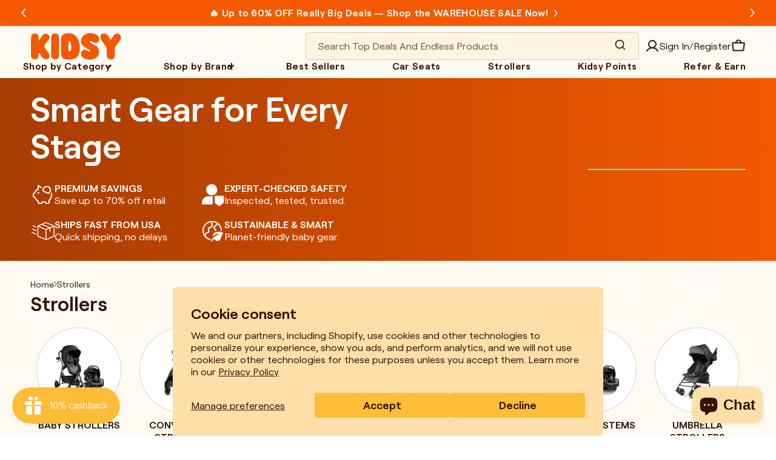

--- FILE ---
content_type: text/html; charset=utf-8
request_url: https://kidsy.co/collections/strollers?page=3
body_size: 71895
content:
<!doctype html>
<html class="js" lang="en">
  <head>
    <meta charset="utf-8">
    <meta http-equiv="X-UA-Compatible" content="IE=edge">
    <meta name="viewport" content="width=device-width,initial-scale=1">
    <meta name="theme-color" content="">
    <link rel="canonical" href="https://kidsy.co/collections/strollers?page=3">
    <link rel="stylesheet" href="https://cdn.jsdelivr.net/npm/swiper@12/swiper-bundle.min.css"/>
    <link rel="preload" href="https://cdn.shopify.com/s/files/1/0805/9325/6728/files/RoobertTRIAL-Regular.woff2" as="font" type="font/woff2" crossorigin>
    <link rel="preload" href="https://cdn.shopify.com/s/files/1/0805/9325/6728/files/RoobertTRIAL-SemiBold.woff2" as="font" type="font/woff2" crossorigin><link rel="icon" type="image/png" href="//kidsy.co/cdn/shop/files/k_square.png?crop=center&height=32&v=1764053654&width=32"><link rel="preconnect" href="https://fonts.shopifycdn.com" crossorigin><link rel="dns-prefetch" href="https://www.clarity.ms">
    <link rel="dns-prefetch" href="https://d34r8q7sht0t9k.cloudfront.net">

    <title>
      Strollers
 &ndash; Page 3 &ndash; Kidsy</title>    
    
      <meta name="description" content="Save big on open box &amp; overstock strollers from top brands. Shop high-quality, gently used gear for every family adventure—up to 60% off retail!">
    

    

<meta property="og:site_name" content="Kidsy">
<meta property="og:url" content="https://kidsy.co/collections/strollers?page=3">
<meta property="og:title" content="Strollers">
<meta property="og:type" content="website">
<meta property="og:description" content="Save big on open box &amp; overstock strollers from top brands. Shop high-quality, gently used gear for every family adventure—up to 60% off retail!"><meta property="og:image" content="http://kidsy.co/cdn/shop/files/kidsy-rect-sq.png?v=1722366457">
  <meta property="og:image:secure_url" content="https://kidsy.co/cdn/shop/files/kidsy-rect-sq.png?v=1722366457">
  <meta property="og:image:width" content="1200">
  <meta property="og:image:height" content="628"><meta name="twitter:card" content="summary_large_image">
<meta name="twitter:title" content="Strollers">
<meta name="twitter:description" content="Save big on open box &amp; overstock strollers from top brands. Shop high-quality, gently used gear for every family adventure—up to 60% off retail!">


    <script src="//kidsy.co/cdn/shop/t/84/assets/constants.js?v=132983761750457495441764138921" defer="defer"></script>
    <script src="//kidsy.co/cdn/shop/t/84/assets/pubsub.js?v=25310214064522200911764138978" defer="defer"></script>
    <script src="//kidsy.co/cdn/shop/t/84/assets/global.js?v=37277541185773934121764138930" defer="defer"></script>
    <script src="//kidsy.co/cdn/shop/t/84/assets/custom.js?v=180901573086486764901764138923" defer="defer"></script>
    <script src="//kidsy.co/cdn/shop/t/84/assets/details-disclosure.js?v=13653116266235556501764138924" defer="defer"></script>
    <script src="//kidsy.co/cdn/shop/t/84/assets/details-modal.js?v=25581673532751508451764138925" defer="defer"></script>
    <script src="//kidsy.co/cdn/shop/t/84/assets/search-form.js?v=133129549252120666541764138984" defer="defer"></script>
    <script src="//kidsy.co/cdn/shop/t/84/assets/swiper-bundle.min.js?v=93332297025273337861764139002" defer="defer"></script>
    <script src="//kidsy.co/cdn/shop/t/84/assets/gsap-min.js?v=161764468630367391661764138931" defer="defer"></script>
    <script src="//kidsy.co/cdn/shop/t/84/assets/gsap-draggable.js?v=134747119320805139441764138931" defer="defer"></script><script>window.performance && window.performance.mark && window.performance.mark('shopify.content_for_header.start');</script><meta name="google-site-verification" content="Ty17o4AJ3BeXl5AOT-J9-OGcpAxPsZ40GN5TqwKp66I">
<meta name="facebook-domain-verification" content="lxeqy5krpp8h5wb6s3ejq3n2fq7xxq">
<meta id="shopify-digital-wallet" name="shopify-digital-wallet" content="/80593256728/digital_wallets/dialog">
<meta name="shopify-checkout-api-token" content="ca278aa2afc2505b3cfc28ea7ab39fa9">
<meta id="in-context-paypal-metadata" data-shop-id="80593256728" data-venmo-supported="false" data-environment="production" data-locale="en_US" data-paypal-v4="true" data-currency="USD">
<link rel="alternate" type="application/atom+xml" title="Feed" href="/collections/strollers.atom" />
<link rel="prev" href="/collections/strollers?page=2">
<link rel="next" href="/collections/strollers?page=4">
<link rel="alternate" type="application/json+oembed" href="https://kidsy.co/collections/strollers.oembed?page=3">
<script async="async" src="/checkouts/internal/preloads.js?locale=en-US"></script>
<link rel="preconnect" href="https://shop.app" crossorigin="anonymous">
<script async="async" src="https://shop.app/checkouts/internal/preloads.js?locale=en-US&shop_id=80593256728" crossorigin="anonymous"></script>
<script id="apple-pay-shop-capabilities" type="application/json">{"shopId":80593256728,"countryCode":"US","currencyCode":"USD","merchantCapabilities":["supports3DS"],"merchantId":"gid:\/\/shopify\/Shop\/80593256728","merchantName":"Kidsy","requiredBillingContactFields":["postalAddress","email","phone"],"requiredShippingContactFields":["postalAddress","email","phone"],"shippingType":"shipping","supportedNetworks":["visa","masterCard","amex","discover","elo","jcb"],"total":{"type":"pending","label":"Kidsy","amount":"1.00"},"shopifyPaymentsEnabled":true,"supportsSubscriptions":true}</script>
<script id="shopify-features" type="application/json">{"accessToken":"ca278aa2afc2505b3cfc28ea7ab39fa9","betas":["rich-media-storefront-analytics"],"domain":"kidsy.co","predictiveSearch":true,"shopId":80593256728,"locale":"en"}</script>
<script>var Shopify = Shopify || {};
Shopify.shop = "84feb0-2.myshopify.com";
Shopify.locale = "en";
Shopify.currency = {"active":"USD","rate":"1.0"};
Shopify.country = "US";
Shopify.theme = {"name":"Kidsy | Live Optimization New","id":181902410008,"schema_name":"Dawn","schema_version":"15.4.0","theme_store_id":887,"role":"main"};
Shopify.theme.handle = "null";
Shopify.theme.style = {"id":null,"handle":null};
Shopify.cdnHost = "kidsy.co/cdn";
Shopify.routes = Shopify.routes || {};
Shopify.routes.root = "/";</script>
<script type="module">!function(o){(o.Shopify=o.Shopify||{}).modules=!0}(window);</script>
<script>!function(o){function n(){var o=[];function n(){o.push(Array.prototype.slice.apply(arguments))}return n.q=o,n}var t=o.Shopify=o.Shopify||{};t.loadFeatures=n(),t.autoloadFeatures=n()}(window);</script>
<script>
  window.ShopifyPay = window.ShopifyPay || {};
  window.ShopifyPay.apiHost = "shop.app\/pay";
  window.ShopifyPay.redirectState = null;
</script>
<script id="shop-js-analytics" type="application/json">{"pageType":"collection"}</script>
<script defer="defer" async type="module" src="//kidsy.co/cdn/shopifycloud/shop-js/modules/v2/client.init-shop-cart-sync_BN7fPSNr.en.esm.js"></script>
<script defer="defer" async type="module" src="//kidsy.co/cdn/shopifycloud/shop-js/modules/v2/chunk.common_Cbph3Kss.esm.js"></script>
<script defer="defer" async type="module" src="//kidsy.co/cdn/shopifycloud/shop-js/modules/v2/chunk.modal_DKumMAJ1.esm.js"></script>
<script type="module">
  await import("//kidsy.co/cdn/shopifycloud/shop-js/modules/v2/client.init-shop-cart-sync_BN7fPSNr.en.esm.js");
await import("//kidsy.co/cdn/shopifycloud/shop-js/modules/v2/chunk.common_Cbph3Kss.esm.js");
await import("//kidsy.co/cdn/shopifycloud/shop-js/modules/v2/chunk.modal_DKumMAJ1.esm.js");

  window.Shopify.SignInWithShop?.initShopCartSync?.({"fedCMEnabled":true,"windoidEnabled":true});

</script>
<script>
  window.Shopify = window.Shopify || {};
  if (!window.Shopify.featureAssets) window.Shopify.featureAssets = {};
  window.Shopify.featureAssets['shop-js'] = {"shop-cart-sync":["modules/v2/client.shop-cart-sync_CJVUk8Jm.en.esm.js","modules/v2/chunk.common_Cbph3Kss.esm.js","modules/v2/chunk.modal_DKumMAJ1.esm.js"],"init-fed-cm":["modules/v2/client.init-fed-cm_7Fvt41F4.en.esm.js","modules/v2/chunk.common_Cbph3Kss.esm.js","modules/v2/chunk.modal_DKumMAJ1.esm.js"],"init-shop-email-lookup-coordinator":["modules/v2/client.init-shop-email-lookup-coordinator_Cc088_bR.en.esm.js","modules/v2/chunk.common_Cbph3Kss.esm.js","modules/v2/chunk.modal_DKumMAJ1.esm.js"],"init-windoid":["modules/v2/client.init-windoid_hPopwJRj.en.esm.js","modules/v2/chunk.common_Cbph3Kss.esm.js","modules/v2/chunk.modal_DKumMAJ1.esm.js"],"shop-button":["modules/v2/client.shop-button_B0jaPSNF.en.esm.js","modules/v2/chunk.common_Cbph3Kss.esm.js","modules/v2/chunk.modal_DKumMAJ1.esm.js"],"shop-cash-offers":["modules/v2/client.shop-cash-offers_DPIskqss.en.esm.js","modules/v2/chunk.common_Cbph3Kss.esm.js","modules/v2/chunk.modal_DKumMAJ1.esm.js"],"shop-toast-manager":["modules/v2/client.shop-toast-manager_CK7RT69O.en.esm.js","modules/v2/chunk.common_Cbph3Kss.esm.js","modules/v2/chunk.modal_DKumMAJ1.esm.js"],"init-shop-cart-sync":["modules/v2/client.init-shop-cart-sync_BN7fPSNr.en.esm.js","modules/v2/chunk.common_Cbph3Kss.esm.js","modules/v2/chunk.modal_DKumMAJ1.esm.js"],"init-customer-accounts-sign-up":["modules/v2/client.init-customer-accounts-sign-up_CfPf4CXf.en.esm.js","modules/v2/client.shop-login-button_DeIztwXF.en.esm.js","modules/v2/chunk.common_Cbph3Kss.esm.js","modules/v2/chunk.modal_DKumMAJ1.esm.js"],"pay-button":["modules/v2/client.pay-button_CgIwFSYN.en.esm.js","modules/v2/chunk.common_Cbph3Kss.esm.js","modules/v2/chunk.modal_DKumMAJ1.esm.js"],"init-customer-accounts":["modules/v2/client.init-customer-accounts_DQ3x16JI.en.esm.js","modules/v2/client.shop-login-button_DeIztwXF.en.esm.js","modules/v2/chunk.common_Cbph3Kss.esm.js","modules/v2/chunk.modal_DKumMAJ1.esm.js"],"avatar":["modules/v2/client.avatar_BTnouDA3.en.esm.js"],"init-shop-for-new-customer-accounts":["modules/v2/client.init-shop-for-new-customer-accounts_CsZy_esa.en.esm.js","modules/v2/client.shop-login-button_DeIztwXF.en.esm.js","modules/v2/chunk.common_Cbph3Kss.esm.js","modules/v2/chunk.modal_DKumMAJ1.esm.js"],"shop-follow-button":["modules/v2/client.shop-follow-button_BRMJjgGd.en.esm.js","modules/v2/chunk.common_Cbph3Kss.esm.js","modules/v2/chunk.modal_DKumMAJ1.esm.js"],"checkout-modal":["modules/v2/client.checkout-modal_B9Drz_yf.en.esm.js","modules/v2/chunk.common_Cbph3Kss.esm.js","modules/v2/chunk.modal_DKumMAJ1.esm.js"],"shop-login-button":["modules/v2/client.shop-login-button_DeIztwXF.en.esm.js","modules/v2/chunk.common_Cbph3Kss.esm.js","modules/v2/chunk.modal_DKumMAJ1.esm.js"],"lead-capture":["modules/v2/client.lead-capture_DXYzFM3R.en.esm.js","modules/v2/chunk.common_Cbph3Kss.esm.js","modules/v2/chunk.modal_DKumMAJ1.esm.js"],"shop-login":["modules/v2/client.shop-login_CA5pJqmO.en.esm.js","modules/v2/chunk.common_Cbph3Kss.esm.js","modules/v2/chunk.modal_DKumMAJ1.esm.js"],"payment-terms":["modules/v2/client.payment-terms_BxzfvcZJ.en.esm.js","modules/v2/chunk.common_Cbph3Kss.esm.js","modules/v2/chunk.modal_DKumMAJ1.esm.js"]};
</script>
<script>(function() {
  var isLoaded = false;
  function asyncLoad() {
    if (isLoaded) return;
    isLoaded = true;
    var urls = ["","","","https:\/\/storage.googleapis.com\/bsf-bing-scripts\/bing-uet-tags\/84feb0-2.js?1725518968\u0026shop=84feb0-2.myshopify.com","","\/\/cdn.shopify.com\/proxy\/6fd21a370ba38d3e0f49f20c0e6064dda9ad6c84d2674e9a4c879e30f8990581\/api.goaffpro.com\/loader.js?shop=84feb0-2.myshopify.com\u0026sp-cache-control=cHVibGljLCBtYXgtYWdlPTkwMA","https:\/\/cdn.hextom.com\/js\/freeshippingbar.js?shop=84feb0-2.myshopify.com","","https:\/\/cdn.shipinsure.io\/si-widget-v3.js?shop_name=84feb0-2.myshopify.com\u0026shop=84feb0-2.myshopify.com"];
    for (var i = 0; i < urls.length; i++) {
      var s = document.createElement('script');
      s.type = 'text/javascript';
      s.async = true;
      s.src = urls[i];
      var x = document.getElementsByTagName('script')[0];
      x.parentNode.insertBefore(s, x);
    }
  };
  if(window.attachEvent) {
    window.attachEvent('onload', asyncLoad);
  } else {
    window.addEventListener('load', asyncLoad, false);
  }
})();</script>
<script id="__st">var __st={"a":80593256728,"offset":-21600,"reqid":"b90c629c-8d13-435d-82be-3b75308cd3c5-1769965457","pageurl":"kidsy.co\/collections\/strollers?page=3","u":"aec549b60e1a","p":"collection","rtyp":"collection","rid":456963948824};</script>
<script>window.ShopifyPaypalV4VisibilityTracking = true;</script>
<script id="captcha-bootstrap">!function(){'use strict';const t='contact',e='account',n='new_comment',o=[[t,t],['blogs',n],['comments',n],[t,'customer']],c=[[e,'customer_login'],[e,'guest_login'],[e,'recover_customer_password'],[e,'create_customer']],r=t=>t.map((([t,e])=>`form[action*='/${t}']:not([data-nocaptcha='true']) input[name='form_type'][value='${e}']`)).join(','),a=t=>()=>t?[...document.querySelectorAll(t)].map((t=>t.form)):[];function s(){const t=[...o],e=r(t);return a(e)}const i='password',u='form_key',d=['recaptcha-v3-token','g-recaptcha-response','h-captcha-response',i],f=()=>{try{return window.sessionStorage}catch{return}},m='__shopify_v',_=t=>t.elements[u];function p(t,e,n=!1){try{const o=window.sessionStorage,c=JSON.parse(o.getItem(e)),{data:r}=function(t){const{data:e,action:n}=t;return t[m]||n?{data:e,action:n}:{data:t,action:n}}(c);for(const[e,n]of Object.entries(r))t.elements[e]&&(t.elements[e].value=n);n&&o.removeItem(e)}catch(o){console.error('form repopulation failed',{error:o})}}const l='form_type',E='cptcha';function T(t){t.dataset[E]=!0}const w=window,h=w.document,L='Shopify',v='ce_forms',y='captcha';let A=!1;((t,e)=>{const n=(g='f06e6c50-85a8-45c8-87d0-21a2b65856fe',I='https://cdn.shopify.com/shopifycloud/storefront-forms-hcaptcha/ce_storefront_forms_captcha_hcaptcha.v1.5.2.iife.js',D={infoText:'Protected by hCaptcha',privacyText:'Privacy',termsText:'Terms'},(t,e,n)=>{const o=w[L][v],c=o.bindForm;if(c)return c(t,g,e,D).then(n);var r;o.q.push([[t,g,e,D],n]),r=I,A||(h.body.append(Object.assign(h.createElement('script'),{id:'captcha-provider',async:!0,src:r})),A=!0)});var g,I,D;w[L]=w[L]||{},w[L][v]=w[L][v]||{},w[L][v].q=[],w[L][y]=w[L][y]||{},w[L][y].protect=function(t,e){n(t,void 0,e),T(t)},Object.freeze(w[L][y]),function(t,e,n,w,h,L){const[v,y,A,g]=function(t,e,n){const i=e?o:[],u=t?c:[],d=[...i,...u],f=r(d),m=r(i),_=r(d.filter((([t,e])=>n.includes(e))));return[a(f),a(m),a(_),s()]}(w,h,L),I=t=>{const e=t.target;return e instanceof HTMLFormElement?e:e&&e.form},D=t=>v().includes(t);t.addEventListener('submit',(t=>{const e=I(t);if(!e)return;const n=D(e)&&!e.dataset.hcaptchaBound&&!e.dataset.recaptchaBound,o=_(e),c=g().includes(e)&&(!o||!o.value);(n||c)&&t.preventDefault(),c&&!n&&(function(t){try{if(!f())return;!function(t){const e=f();if(!e)return;const n=_(t);if(!n)return;const o=n.value;o&&e.removeItem(o)}(t);const e=Array.from(Array(32),(()=>Math.random().toString(36)[2])).join('');!function(t,e){_(t)||t.append(Object.assign(document.createElement('input'),{type:'hidden',name:u})),t.elements[u].value=e}(t,e),function(t,e){const n=f();if(!n)return;const o=[...t.querySelectorAll(`input[type='${i}']`)].map((({name:t})=>t)),c=[...d,...o],r={};for(const[a,s]of new FormData(t).entries())c.includes(a)||(r[a]=s);n.setItem(e,JSON.stringify({[m]:1,action:t.action,data:r}))}(t,e)}catch(e){console.error('failed to persist form',e)}}(e),e.submit())}));const S=(t,e)=>{t&&!t.dataset[E]&&(n(t,e.some((e=>e===t))),T(t))};for(const o of['focusin','change'])t.addEventListener(o,(t=>{const e=I(t);D(e)&&S(e,y())}));const B=e.get('form_key'),M=e.get(l),P=B&&M;t.addEventListener('DOMContentLoaded',(()=>{const t=y();if(P)for(const e of t)e.elements[l].value===M&&p(e,B);[...new Set([...A(),...v().filter((t=>'true'===t.dataset.shopifyCaptcha))])].forEach((e=>S(e,t)))}))}(h,new URLSearchParams(w.location.search),n,t,e,['guest_login'])})(!0,!0)}();</script>
<script integrity="sha256-4kQ18oKyAcykRKYeNunJcIwy7WH5gtpwJnB7kiuLZ1E=" data-source-attribution="shopify.loadfeatures" defer="defer" src="//kidsy.co/cdn/shopifycloud/storefront/assets/storefront/load_feature-a0a9edcb.js" crossorigin="anonymous"></script>
<script crossorigin="anonymous" defer="defer" src="//kidsy.co/cdn/shopifycloud/storefront/assets/shopify_pay/storefront-65b4c6d7.js?v=20250812"></script>
<script data-source-attribution="shopify.dynamic_checkout.dynamic.init">var Shopify=Shopify||{};Shopify.PaymentButton=Shopify.PaymentButton||{isStorefrontPortableWallets:!0,init:function(){window.Shopify.PaymentButton.init=function(){};var t=document.createElement("script");t.src="https://kidsy.co/cdn/shopifycloud/portable-wallets/latest/portable-wallets.en.js",t.type="module",document.head.appendChild(t)}};
</script>
<script data-source-attribution="shopify.dynamic_checkout.buyer_consent">
  function portableWalletsHideBuyerConsent(e){var t=document.getElementById("shopify-buyer-consent"),n=document.getElementById("shopify-subscription-policy-button");t&&n&&(t.classList.add("hidden"),t.setAttribute("aria-hidden","true"),n.removeEventListener("click",e))}function portableWalletsShowBuyerConsent(e){var t=document.getElementById("shopify-buyer-consent"),n=document.getElementById("shopify-subscription-policy-button");t&&n&&(t.classList.remove("hidden"),t.removeAttribute("aria-hidden"),n.addEventListener("click",e))}window.Shopify?.PaymentButton&&(window.Shopify.PaymentButton.hideBuyerConsent=portableWalletsHideBuyerConsent,window.Shopify.PaymentButton.showBuyerConsent=portableWalletsShowBuyerConsent);
</script>
<script data-source-attribution="shopify.dynamic_checkout.cart.bootstrap">document.addEventListener("DOMContentLoaded",(function(){function t(){return document.querySelector("shopify-accelerated-checkout-cart, shopify-accelerated-checkout")}if(t())Shopify.PaymentButton.init();else{new MutationObserver((function(e,n){t()&&(Shopify.PaymentButton.init(),n.disconnect())})).observe(document.body,{childList:!0,subtree:!0})}}));
</script>
<script id='scb4127' type='text/javascript' async='' src='https://kidsy.co/cdn/shopifycloud/privacy-banner/storefront-banner.js'></script><link id="shopify-accelerated-checkout-styles" rel="stylesheet" media="screen" href="https://kidsy.co/cdn/shopifycloud/portable-wallets/latest/accelerated-checkout-backwards-compat.css" crossorigin="anonymous">
<style id="shopify-accelerated-checkout-cart">
        #shopify-buyer-consent {
  margin-top: 1em;
  display: inline-block;
  width: 100%;
}

#shopify-buyer-consent.hidden {
  display: none;
}

#shopify-subscription-policy-button {
  background: none;
  border: none;
  padding: 0;
  text-decoration: underline;
  font-size: inherit;
  cursor: pointer;
}

#shopify-subscription-policy-button::before {
  box-shadow: none;
}

      </style>
<script id="sections-script" data-sections="header" defer="defer" src="//kidsy.co/cdn/shop/t/84/compiled_assets/scripts.js?v=63055"></script>
<script>window.performance && window.performance.mark && window.performance.mark('shopify.content_for_header.end');</script>

<style data-shopify>
  @font-face {
  font-family: Poppins;
  font-weight: 400;
  font-style: normal;
  font-display: swap;
  src: url("//kidsy.co/cdn/fonts/poppins/poppins_n4.0ba78fa5af9b0e1a374041b3ceaadf0a43b41362.woff2") format("woff2"),
       url("//kidsy.co/cdn/fonts/poppins/poppins_n4.214741a72ff2596839fc9760ee7a770386cf16ca.woff") format("woff");
}

  @font-face {
  font-family: Poppins;
  font-weight: 700;
  font-style: normal;
  font-display: swap;
  src: url("//kidsy.co/cdn/fonts/poppins/poppins_n7.56758dcf284489feb014a026f3727f2f20a54626.woff2") format("woff2"),
       url("//kidsy.co/cdn/fonts/poppins/poppins_n7.f34f55d9b3d3205d2cd6f64955ff4b36f0cfd8da.woff") format("woff");
}

  @font-face {
  font-family: Poppins;
  font-weight: 400;
  font-style: italic;
  font-display: swap;
  src: url("//kidsy.co/cdn/fonts/poppins/poppins_i4.846ad1e22474f856bd6b81ba4585a60799a9f5d2.woff2") format("woff2"),
       url("//kidsy.co/cdn/fonts/poppins/poppins_i4.56b43284e8b52fc64c1fd271f289a39e8477e9ec.woff") format("woff");
}

  @font-face {
  font-family: Poppins;
  font-weight: 700;
  font-style: italic;
  font-display: swap;
  src: url("//kidsy.co/cdn/fonts/poppins/poppins_i7.42fd71da11e9d101e1e6c7932199f925f9eea42d.woff2") format("woff2"),
       url("//kidsy.co/cdn/fonts/poppins/poppins_i7.ec8499dbd7616004e21155106d13837fff4cf556.woff") format("woff");
}

  @font-face {
  font-family: Poppins;
  font-weight: 400;
  font-style: normal;
  font-display: swap;
  src: url("//kidsy.co/cdn/fonts/poppins/poppins_n4.0ba78fa5af9b0e1a374041b3ceaadf0a43b41362.woff2") format("woff2"),
       url("//kidsy.co/cdn/fonts/poppins/poppins_n4.214741a72ff2596839fc9760ee7a770386cf16ca.woff") format("woff");
}


  
    :root,
    .color-background-1 {
      --color-background: 244,89,1;
      
        --gradient-background: #f45901;
      

      

      --color-foreground: 255,255,255;
      --color-background-contrast: 117,43,0;
      --color-shadow: 255,223,168;
      --color-button: 255,188,56;
      --color-button-text: 52,19,0;
      --color-secondary-button: 244,89,1;
      --color-secondary-button-text: 255,188,56;
      --color-link: 255,188,56;
      --color-badge-foreground: 255,255,255;
      --color-badge-background: 244,89,1;
      --color-badge-border: 255,255,255;
      --payment-terms-background-color: rgb(244 89 1);
    }
    
    
    .color-background-2 {
      --color-background: 255,251,243;
      
        --gradient-background: #fffbf3;
      

      

      --color-foreground: 52,19,0;
      --color-background-contrast: 255,208,115;
      --color-shadow: 244,89,1;
      --color-button: 244,89,1;
      --color-button-text: 255,255,255;
      --color-secondary-button: 255,251,243;
      --color-secondary-button-text: 244,89,1;
      --color-link: 244,89,1;
      --color-badge-foreground: 52,19,0;
      --color-badge-background: 255,251,243;
      --color-badge-border: 52,19,0;
      --payment-terms-background-color: rgb(255 251 243);
    }
    
    
    .color-inverse {
      --color-background: 255,188,56;
      
        --gradient-background: #ffbc38;
      

      

      --color-foreground: 52,19,0;
      --color-background-contrast: 184,122,0;
      --color-shadow: 244,89,1;
      --color-button: 244,89,1;
      --color-button-text: 255,255,255;
      --color-secondary-button: 255,188,56;
      --color-secondary-button-text: 244,89,1;
      --color-link: 244,89,1;
      --color-badge-foreground: 52,19,0;
      --color-badge-background: 255,188,56;
      --color-badge-border: 52,19,0;
      --payment-terms-background-color: rgb(255 188 56);
    }
    
    
    .color-accent-1 {
      --color-background: 255,244,225;
      
        --gradient-background: #fff4e1;
      

      

      --color-foreground: 52,19,0;
      --color-background-contrast: 255,197,97;
      --color-shadow: 244,89,1;
      --color-button: 244,89,1;
      --color-button-text: 255,255,255;
      --color-secondary-button: 255,244,225;
      --color-secondary-button-text: 244,89,1;
      --color-link: 244,89,1;
      --color-badge-foreground: 52,19,0;
      --color-badge-background: 255,244,225;
      --color-badge-border: 52,19,0;
      --payment-terms-background-color: rgb(255 244 225);
    }
    
    
    .color-accent-2 {
      --color-background: 255,223,168;
      
        --gradient-background: #ffdfa8;
      

      

      --color-foreground: 52,19,0;
      --color-background-contrast: 255,176,40;
      --color-shadow: 255,188,56;
      --color-button: 255,188,56;
      --color-button-text: 52,19,0;
      --color-secondary-button: 255,223,168;
      --color-secondary-button-text: 255,188,56;
      --color-link: 255,188,56;
      --color-badge-foreground: 52,19,0;
      --color-badge-background: 255,223,168;
      --color-badge-border: 52,19,0;
      --payment-terms-background-color: rgb(255 223 168);
    }
    
    
    .color-scheme-97942f96-4ece-482c-afe4-9924ef7eec40 {
      --color-background: 255,255,255;
      
        --gradient-background: #ffffff;
      

      

      --color-foreground: 52,19,0;
      --color-background-contrast: 191,191,191;
      --color-shadow: 255,223,168;
      --color-button: 244,89,1;
      --color-button-text: 255,255,255;
      --color-secondary-button: 255,255,255;
      --color-secondary-button-text: 244,89,1;
      --color-link: 244,89,1;
      --color-badge-foreground: 52,19,0;
      --color-badge-background: 255,255,255;
      --color-badge-border: 52,19,0;
      --payment-terms-background-color: rgb(255 255 255);
    }
    
    
    .color-scheme-884fc54e-fc55-4ea5-91d6-0d60b8fb7cbf {
      --color-background: 255,251,243;
      
        --gradient-background: #fffbf3;
      

      

      --color-foreground: 255,255,255;
      --color-background-contrast: 255,208,115;
      --color-shadow: 244,89,1;
      --color-button: 244,89,1;
      --color-button-text: 255,255,255;
      --color-secondary-button: 255,251,243;
      --color-secondary-button-text: 244,89,1;
      --color-link: 244,89,1;
      --color-badge-foreground: 255,255,255;
      --color-badge-background: 255,251,243;
      --color-badge-border: 255,255,255;
      --payment-terms-background-color: rgb(255 251 243);
    }
    
    
    .color-scheme-777f08df-3b02-4665-ad61-6cee84ece2e5 {
      --color-background: 255,251,247;
      
        --gradient-background: #fffbf7;
      

      

      --color-foreground: 52,19,0;
      --color-background-contrast: 255,187,120;
      --color-shadow: 255,188,56;
      --color-button: 244,89,1;
      --color-button-text: 255,255,255;
      --color-secondary-button: 255,251,247;
      --color-secondary-button-text: 244,89,1;
      --color-link: 244,89,1;
      --color-badge-foreground: 52,19,0;
      --color-badge-background: 255,251,247;
      --color-badge-border: 52,19,0;
      --payment-terms-background-color: rgb(255 251 247);
    }
    
    
    .color-scheme-ec5d81c0-f9b4-4a02-9a99-f58043a39c67 {
      --color-background: 255,244,225;
      
        --gradient-background: #fff4e1;
      

      

      --color-foreground: 52,19,0;
      --color-background-contrast: 255,197,97;
      --color-shadow: 244,89,1;
      --color-button: 244,89,1;
      --color-button-text: 255,255,255;
      --color-secondary-button: 255,244,225;
      --color-secondary-button-text: 244,89,1;
      --color-link: 244,89,1;
      --color-badge-foreground: 52,19,0;
      --color-badge-background: 255,244,225;
      --color-badge-border: 52,19,0;
      --payment-terms-background-color: rgb(255 244 225);
    }
    
    
    .color-scheme-fedd4d67-3793-448b-9e08-557035fea7a3 {
      --color-background: 0,0,0;
      
        --gradient-background: linear-gradient(90deg, #A63C00 0%, #F45901 100%);
      

      

      --color-foreground: 255,255,255;
      --color-background-contrast: 128,128,128;
      --color-shadow: 255,223,168;
      --color-button: 255,188,56;
      --color-button-text: 52,19,0;
      --color-secondary-button: 0,0,0;
      --color-secondary-button-text: 255,188,56;
      --color-link: 255,188,56;
      --color-badge-foreground: 255,255,255;
      --color-badge-background: 0,0,0;
      --color-badge-border: 255,255,255;
      --payment-terms-background-color: rgb(0 0 0);
    }
    

  body, .color-background-1, .color-background-2, .color-inverse, .color-accent-1, .color-accent-2, .color-scheme-97942f96-4ece-482c-afe4-9924ef7eec40, .color-scheme-884fc54e-fc55-4ea5-91d6-0d60b8fb7cbf, .color-scheme-777f08df-3b02-4665-ad61-6cee84ece2e5, .color-scheme-ec5d81c0-f9b4-4a02-9a99-f58043a39c67, .color-scheme-fedd4d67-3793-448b-9e08-557035fea7a3 {
    color: rgba(var(--color-foreground), 1);
    background-color: rgb(var(--color-background));
  }

  body {
    background-color: #FFF;
  }

  :root {
    --font-body-family: Poppins, sans-serif;
    --font-body-style: normal;
    --font-body-weight: 400;
    --font-body-weight-bold: 700;

    --font-heading-family: Poppins, sans-serif;
    --font-heading-style: normal;
    --font-heading-weight: 400;

    --font-body-scale: 1.0;
    --font-heading-scale: 1.0;

    --media-padding: px;
    --media-border-opacity: 0.2;
    --media-border-width: 0px;
    --media-radius: 14px;
    --media-shadow-opacity: 0.0;
    --media-shadow-horizontal-offset: 0px;
    --media-shadow-vertical-offset: 4px;
    --media-shadow-blur-radius: 5px;
    --media-shadow-visible: 0;

    --page-width: 1440px;
    --page-width-margin: 0rem;

    --product-card-image-padding: 0.0rem;
    --product-card-corner-radius: 0.6rem;
    --product-card-text-alignment: center;
    --product-card-border-width: 0.1rem;
    --product-card-border-opacity: 0.2;
    --product-card-shadow-opacity: 0.0;
    --product-card-shadow-visible: 0;
    --product-card-shadow-horizontal-offset: 0.0rem;
    --product-card-shadow-vertical-offset: 0.0rem;
    --product-card-shadow-blur-radius: 0.0rem;

    --collection-card-image-padding: 0.0rem;
    --collection-card-corner-radius: 0.0rem;
    --collection-card-text-alignment: left;
    --collection-card-border-width: 0.0rem;
    --collection-card-border-opacity: 0.1;
    --collection-card-shadow-opacity: 0.0;
    --collection-card-shadow-visible: 0;
    --collection-card-shadow-horizontal-offset: 0.0rem;
    --collection-card-shadow-vertical-offset: 0.4rem;
    --collection-card-shadow-blur-radius: 0.5rem;

    --blog-card-image-padding: 1.0rem;
    --blog-card-corner-radius: 2.4rem;
    --blog-card-text-alignment: left;
    --blog-card-border-width: 0.0rem;
    --blog-card-border-opacity: 0.45;
    --blog-card-shadow-opacity: 0.0;
    --blog-card-shadow-visible: 0;
    --blog-card-shadow-horizontal-offset: 0.0rem;
    --blog-card-shadow-vertical-offset: 0.4rem;
    --blog-card-shadow-blur-radius: 0.5rem;

    --badge-corner-radius: 4.0rem;

    --popup-border-width: 1px;
    --popup-border-opacity: 0.1;
    --popup-corner-radius: 0px;
    --popup-shadow-opacity: 0.05;
    --popup-shadow-horizontal-offset: 0px;
    --popup-shadow-vertical-offset: 4px;
    --popup-shadow-blur-radius: 5px;

    --drawer-border-width: 1px;
    --drawer-border-opacity: 0.1;
    --drawer-shadow-opacity: 0.0;
    --drawer-shadow-horizontal-offset: 0px;
    --drawer-shadow-vertical-offset: 4px;
    --drawer-shadow-blur-radius: 5px;

    --spacing-sections-desktop: 0px;
    --spacing-sections-mobile: 0px;

    --grid-desktop-vertical-spacing: 8px;
    --grid-desktop-horizontal-spacing: 8px;
    --grid-mobile-vertical-spacing: 4px;
    --grid-mobile-horizontal-spacing: 4px;

    --text-boxes-border-opacity: 0.35;
    --text-boxes-border-width: 0px;
    --text-boxes-radius: 6px;
    --text-boxes-shadow-opacity: 0.0;
    --text-boxes-shadow-visible: 0;
    --text-boxes-shadow-horizontal-offset: 0px;
    --text-boxes-shadow-vertical-offset: 4px;
    --text-boxes-shadow-blur-radius: 5px;

    --buttons-radius: 6px;
    --buttons-radius-outset: 6px;
    --buttons-border-width: 0px;
    --buttons-border-opacity: 1.0;
    --buttons-shadow-opacity: 1.0;
    --buttons-shadow-visible: 1;
    --buttons-shadow-horizontal-offset: 4px;
    --buttons-shadow-vertical-offset: 0px;
    --buttons-shadow-blur-radius: 0px;
    --buttons-border-offset: 0.3px;

    --inputs-radius: 0px;
    --inputs-border-width: 1px;
    --inputs-border-opacity: 0.55;
    --inputs-shadow-opacity: 0.0;
    --inputs-shadow-horizontal-offset: 0px;
    --inputs-margin-offset: 0px;
    --inputs-shadow-vertical-offset: 0px;
    --inputs-shadow-blur-radius: 5px;
    --inputs-radius-outset: 0px;

    --variant-pills-radius: 40px;
    --variant-pills-border-width: 1px;
    --variant-pills-border-opacity: 0.55;
    --variant-pills-shadow-opacity: 0.0;
    --variant-pills-shadow-horizontal-offset: 0px;
    --variant-pills-shadow-vertical-offset: 4px;
    --variant-pills-shadow-blur-radius: 5px;
  }

  *,
  *::before,
  *::after {
    box-sizing: inherit;
  }

  html {
    box-sizing: border-box;
    font-size: calc(var(--font-body-scale) * 62.5%);
    height: 100%;
  }

  body {
    display: grid;
    grid-template-rows: auto auto 1fr auto;
    grid-template-columns: 100%;
    min-height: 100%;
    margin: 0;
    font-size: 1.5rem;
    letter-spacing: 0.06rem;
    line-height: calc(1 + 0.8 / var(--font-body-scale));
    font-family: var(--font-body-family);
    font-style: var(--font-body-style);
    font-weight: var(--font-body-weight);
  }

  @media screen and (min-width: 750px) {
    body {
      font-size: 1.6rem;
    }
  }
</style>



    
    <link rel="preload" href="//kidsy.co/cdn/shop/t/84/assets/base.css?v=19621557775494326621764138881" as="style">
    <link rel="stylesheet" href="//kidsy.co/cdn/shop/t/84/assets/base.css?v=19621557775494326621764138881" media="print" onload="this.media='all'">
    <noscript><link rel="stylesheet" href="//kidsy.co/cdn/shop/t/84/assets/base.css?v=19621557775494326621764138881"></noscript>
    <link rel="stylesheet" href="//kidsy.co/cdn/shop/t/84/assets/component-cart-items.css?v=9206268841889471441764138892" media="print" onload="this.media='all'">

    
    <link rel="preload" href="//kidsy.co/cdn/shop/t/84/assets/component-rating.css?v=174400696032312685791764138913" as="style">
    <link rel="stylesheet" href="//kidsy.co/cdn/shop/t/84/assets/component-rating.css?v=174400696032312685791764138913" media="print" onload="this.media='all'">
    <noscript><link rel="stylesheet" href="//kidsy.co/cdn/shop/t/84/assets/component-rating.css?v=174400696032312685791764138913"></noscript>
    
    <link rel="preload" href="//kidsy.co/cdn/shop/t/84/assets/component-volume-pricing.css?v=134149924093267107141764138921" as="style">
    <link rel="stylesheet" href="//kidsy.co/cdn/shop/t/84/assets/component-volume-pricing.css?v=134149924093267107141764138921" media="print" onload="this.media='all'">
    <noscript><link rel="stylesheet" href="//kidsy.co/cdn/shop/t/84/assets/component-volume-pricing.css?v=134149924093267107141764138921"></noscript>
    
    <link rel="preload" href="//kidsy.co/cdn/shop/t/84/assets/component-price.css?v=4665193989718341881764138910" as="style">
    <link rel="stylesheet" href="//kidsy.co/cdn/shop/t/84/assets/component-price.css?v=4665193989718341881764138910" media="print" onload="this.media='all'">
    <noscript><link rel="stylesheet" href="//kidsy.co/cdn/shop/t/84/assets/component-price.css?v=4665193989718341881764138910"></noscript>
    
    <link rel="preload" href="//kidsy.co/cdn/shop/t/84/assets/quick-order-list.css?v=81065918494493640391764138982" as="style">
    <link rel="stylesheet" href="//kidsy.co/cdn/shop/t/84/assets/quick-order-list.css?v=81065918494493640391764138982" media="print" onload="this.media='all'">
    <noscript><link rel="stylesheet" href="//kidsy.co/cdn/shop/t/84/assets/quick-order-list.css?v=81065918494493640391764138982"></noscript>
    
    <link rel="preload" href="//kidsy.co/cdn/shop/t/84/assets/quantity-popover.css?v=45389491354574045121764138979" as="style">
    <link rel="stylesheet" href="//kidsy.co/cdn/shop/t/84/assets/quantity-popover.css?v=45389491354574045121764138979" media="print" onload="this.media='all'">
    <noscript><link rel="stylesheet" href="//kidsy.co/cdn/shop/t/84/assets/quantity-popover.css?v=45389491354574045121764138979"></noscript>
      <link rel="preload" href="//kidsy.co/cdn/shop/t/84/assets/component-cart-drawer.css?v=71410799359182109211765414438" as="style">
      <link rel="stylesheet" href="//kidsy.co/cdn/shop/t/84/assets/component-cart-drawer.css?v=71410799359182109211765414438" media="print" onload="this.media='all'">
      <noscript><link rel="stylesheet" href="//kidsy.co/cdn/shop/t/84/assets/component-cart-drawer.css?v=71410799359182109211765414438"></noscript>
      
      <link rel="preload" href="//kidsy.co/cdn/shop/t/84/assets/component-cart.css?v=90341144737580389281764138893" as="style">
      <link rel="stylesheet" href="//kidsy.co/cdn/shop/t/84/assets/component-cart.css?v=90341144737580389281764138893" media="print" onload="this.media='all'">
      <noscript><link rel="stylesheet" href="//kidsy.co/cdn/shop/t/84/assets/component-cart.css?v=90341144737580389281764138893"></noscript>
      
      <link rel="preload" href="//kidsy.co/cdn/shop/t/84/assets/component-totals.css?v=179795402795557112741764138920" as="style">
      <link rel="stylesheet" href="//kidsy.co/cdn/shop/t/84/assets/component-totals.css?v=179795402795557112741764138920" media="print" onload="this.media='all'">
      <noscript><link rel="stylesheet" href="//kidsy.co/cdn/shop/t/84/assets/component-totals.css?v=179795402795557112741764138920"></noscript>
      
      <link rel="preload" href="//kidsy.co/cdn/shop/t/84/assets/component-discounts.css?v=16005090338251771961764138896" as="style">
      <link rel="stylesheet" href="//kidsy.co/cdn/shop/t/84/assets/component-discounts.css?v=16005090338251771961764138896" media="print" onload="this.media='all'">
      <noscript><link rel="stylesheet" href="//kidsy.co/cdn/shop/t/84/assets/component-discounts.css?v=16005090338251771961764138896"></noscript>
      <link rel="preload" as="font" href="//kidsy.co/cdn/fonts/poppins/poppins_n4.0ba78fa5af9b0e1a374041b3ceaadf0a43b41362.woff2" type="font/woff2" crossorigin>
      

      <link rel="preload" as="font" href="//kidsy.co/cdn/fonts/poppins/poppins_n4.0ba78fa5af9b0e1a374041b3ceaadf0a43b41362.woff2" type="font/woff2" crossorigin>
      
<link
        rel="stylesheet"
        href="//kidsy.co/cdn/shop/t/84/assets/component-predictive-search.css?v=125563765146039606751764138909"
        media="print"
        onload="this.media='all'"
      ><script>
      if (Shopify.designMode) {
        document.documentElement.classList.add('shopify-design-mode');
      }
    </script>
    <script>
(function () {
  var SEL_FORMS = 'form[action="/search"], form.gl-d-searchbox, .fallback-search-form';

  function isBlank(v){ return !v || !v.trim(); }

  function protectForm(form){
    if (!form || form.__searchGuard) return;
    var input = form.querySelector('input[name="q"]');
    if (!input) return;

    // HTML constraints (nice UX, but not relied upon)
    input.setAttribute('required', 'true');
    input.setAttribute('pattern', '.*\\S.*');
    input.setAttribute('title', 'Please enter a search term');

    // Hard block: submit (capture phase) so we beat any theme/Globo handler
    var blockIfEmpty = function(e){
      if (isBlank(input.value)) {
        e.preventDefault();
        e.stopPropagation();
        if (e.stopImmediatePropagation) e.stopImmediatePropagation();
        input.focus();
        return false;
      }
    };
    form.addEventListener('submit', blockIfEmpty, true);

    // Block Enter (capture) on the input itself
    input.addEventListener('keydown', function(e){
      if (e.key === 'Enter' && isBlank(input.value)) {
        e.preventDefault();
        e.stopPropagation();
        if (e.stopImmediatePropagation) e.stopImmediatePropagation();
        return false;
      }
    }, true);

    // Some scripts call form.submit() directly, which bypasses events.
    // Patch this form's submit to enforce the empty check.
    var nativeSubmit = HTMLFormElement.prototype.submit;
    form.submit = function(){
      if (isBlank(input.value)) return false;
      return nativeSubmit.call(this);
    };

    // Visual state (optional)
    function toggle(){
      var ok = !isBlank(input.value);
      form.classList.toggle('can-submit', ok);
      var btn = form.querySelector('button[type="submit"],input[type="submit"]');
      if (btn) btn.disabled = !ok;
    }
    input.addEventListener('input', toggle);
    toggle();

    form.__searchGuard = true;
  }

  function scan(){
    document.querySelectorAll(SEL_FORMS).forEach(protectForm);
  }

  document.addEventListener('DOMContentLoaded', scan);
  document.addEventListener('shopify:section:load', scan);
  // Catch overlays injected later (e.g., Globo)
  new MutationObserver(function(){ scan(); })
    .observe(document.documentElement, {childList:true, subtree:true});

  // Last-resort global Enter guard (capture) for any search input
  document.addEventListener('keydown', function(e){
    if (e.key !== 'Enter') return;
    var t = e.target;
    if (t && t.matches && t.matches('input[type="search"], input[name="q"]')) {
      if (isBlank(t.value)) {
        e.preventDefault();
        e.stopPropagation();
        if (e.stopImmediatePropagation) e.stopImmediatePropagation();
      }
    }
  }, true);
})();
</script>


    
    <link rel="preload" href="//kidsy.co/cdn/shop/t/84/assets/theme-styling.css?v=22886387633894307431765461370" as="style">
    <link rel="stylesheet" href="//kidsy.co/cdn/shop/t/84/assets/theme-styling.css?v=22886387633894307431765461370" media="print" onload="this.media='all'">
    <noscript><link rel="stylesheet" href="//kidsy.co/cdn/shop/t/84/assets/theme-styling.css?v=22886387633894307431765461370"></noscript>
  <!-- BEGIN app block: shopify://apps/klaviyo-email-marketing-sms/blocks/klaviyo-onsite-embed/2632fe16-c075-4321-a88b-50b567f42507 -->












  <script async src="https://static.klaviyo.com/onsite/js/XFMkGb/klaviyo.js?company_id=XFMkGb"></script>
  <script>!function(){if(!window.klaviyo){window._klOnsite=window._klOnsite||[];try{window.klaviyo=new Proxy({},{get:function(n,i){return"push"===i?function(){var n;(n=window._klOnsite).push.apply(n,arguments)}:function(){for(var n=arguments.length,o=new Array(n),w=0;w<n;w++)o[w]=arguments[w];var t="function"==typeof o[o.length-1]?o.pop():void 0,e=new Promise((function(n){window._klOnsite.push([i].concat(o,[function(i){t&&t(i),n(i)}]))}));return e}}})}catch(n){window.klaviyo=window.klaviyo||[],window.klaviyo.push=function(){var n;(n=window._klOnsite).push.apply(n,arguments)}}}}();</script>

  




  <script>
    window.klaviyoReviewsProductDesignMode = false
  </script>







<!-- END app block --><!-- BEGIN app block: shopify://apps/feedapis-for-bing-shopping-ms/blocks/core_settings_block/85d1f706-4ddf-4f82-ae49-9ed18005b0be --><!-- BEGIN: Tracking Tags and Scripts by FeedAPIs For Bing Shopping /MS -->



<!-- END: Tracking Tags and Scripts by FeedAPIs For Bing Shopping /MS -->
<!-- END app block --><!-- BEGIN app block: shopify://apps/stape-conversion-tracking/blocks/gtm/7e13c847-7971-409d-8fe0-29ec14d5f048 --><script>
  window.lsData = {};
  window.dataLayer = window.dataLayer || [];
  window.addEventListener("message", (event) => {
    if (event.data?.event) {
      window.dataLayer.push(event.data);
    }
  });
  window.dataShopStape = {
    shop: "kidsy.co",
    shopId: "80593256728",
  }
</script>

<!-- END app block --><!-- BEGIN app block: shopify://apps/smart-filter-search/blocks/app-embed/5cc1944c-3014-4a2a-af40-7d65abc0ef73 -->
<link href="https://cdn.shopify.com/extensions/019c0e3c-8c3b-7b71-bf79-9a32731a9b8c/smart-product-filters-679/assets/globo.filter.min.js" as="script" rel="preload">
<link rel="preconnect" href="https://filter-eu8.globo.io" crossorigin>
<link rel="dns-prefetch" href="https://filter-eu8.globo.io"><link rel="stylesheet" href="https://cdn.shopify.com/extensions/019c0e3c-8c3b-7b71-bf79-9a32731a9b8c/smart-product-filters-679/assets/globo.search.css" media="print" onload="this.media='all'">
<link rel="stylesheet" href="https://cdn.shopify.com/extensions/019c0e3c-8c3b-7b71-bf79-9a32731a9b8c/smart-product-filters-679/assets/globo.search.carousel.css" media="print" onload="this.media='all'">
<meta id="search_terms_value" content="" />
<!-- BEGIN app snippet: global.variables --><script>
  window.shopCurrency = "USD";
  window.shopCountry = "US";
  window.shopLanguageCode = "en";

  window.currentCurrency = "USD";
  window.currentCountry = "US";
  window.currentLanguageCode = "en";

  window.shopCustomer = false

  window.useCustomTreeTemplate = false;
  window.useCustomProductTemplate = false;

  window.GloboFilterRequestOrigin = "https://kidsy.co";
  window.GloboFilterShopifyDomain = "84feb0-2.myshopify.com";
  window.GloboFilterSFAT = "";
  window.GloboFilterSFApiVersion = "2025-07";
  window.GloboFilterProxyPath = "/apps/globofilters";
  window.GloboFilterRootUrl = "";
  window.GloboFilterTranslation = {"search":{"suggestions":"Suggestions","collections":"Collections","articles":"Blog Posts","pages":"Pages","product":"Product","products":"Products","view_all":"Search for","view_all_products":"View all products","not_found":"Sorry, nothing found for","product_not_found":"No products were found","no_result_keywords_suggestions_title":"Popular searches","no_result_products_suggestions_title":"However, You may like","zero_character_keywords_suggestions_title":"Suggestions","zero_character_popular_searches_title":"Popular searches","zero_character_products_suggestions_title":"Trending products"},"form":{"heading":"Search products","select":"-- Select --","search":"Search","submit":"Search","clear":"Clear"},"filter":{"filter_by":"Filter By","clear_all":"Clear All","view":"View","clear":"Clear","in_stock":"In Stock","out_of_stock":"Out of Stock","ready_to_ship":"Ready to ship","search":"Search options","choose_values":"Choose values","show_more":"Show more","show_less":"Show less"},"sort":{"sort_by":"Sort By","manually":"Featured","availability_in_stock_first":"Availability","relevance":"Relevance","best_selling":"Best Selling","alphabetically_a_z":"Alphabetically, A-Z","alphabetically_z_a":"Alphabetically, Z-A","price_low_to_high":"Price, low to high","price_high_to_low":"Price, high to low","date_new_to_old":"Date, new to old","date_old_to_new":"Date, old to new","inventory_low_to_high":"Inventory, low to high","inventory_high_to_low":"Inventory, high to low","sale_off":"% Sale off"},"product":{"add_to_cart":"Add to cart","unavailable":"Unavailable","sold_out":"Sold out","sale":"Sale","load_more":"Load more","limit":"Show","search":"Search products","no_results":"Sorry, there are no products in this collection"}};
  window.isMultiCurrency =false;
  window.globoEmbedFilterAssetsUrl = 'https://cdn.shopify.com/extensions/019c0e3c-8c3b-7b71-bf79-9a32731a9b8c/smart-product-filters-679/assets/';
  window.assetsUrl = window.globoEmbedFilterAssetsUrl;
  window.GloboMoneyFormat = "${{amount}}";
</script><!-- END app snippet -->
<script type="text/javascript" hs-ignore data-ccm-injected>document.getElementsByTagName('html')[0].classList.add('spf-filter-loading','spf-has-filter', 'gf-left','theme-store-id-887','gf-theme-version-15','spf-filter-tree-theme','spf-layout-theme');
window.enabledEmbedFilter = true;
window.currentThemeId = 181902410008;
window.sortByRelevance = false;
window.moneyFormat = "${{amount}}";
window.GloboMoneyWithCurrencyFormat = "${{amount}}";
window.filesUrl = '//kidsy.co/cdn/shop/files/';
var GloboEmbedFilterConfig = {
api: {filterUrl: "https://filter-eu8.globo.io/filter",searchUrl: "https://filter-eu8.globo.io/search", url: "https://filter-eu8.globo.io"},
shop: {
  name: "Kidsy",
  url: "https://kidsy.co",
  domain: "84feb0-2.myshopify.com",
  locale: "en",
  cur_locale: "en",
  predictive_search_url: "/search/suggest",
  country_code: "US",
  root_url: "",
  cart_url: "/cart",
  search_url: "/search",
  cart_add_url: "/cart/add",
  search_terms_value: "",
  product_image: {width: 360, height: 504},
  no_image_url: "https://cdn.shopify.com/s/images/themes/product-1.png",
  swatches: [],
  swatchConfig: {"enable":true,"color":["colour","color"],"label":["size"]},
  enableRecommendation: false,
  themeStoreId: 887,
  hideOneValue: false,
  newUrlStruct: true,
  newUrlForSEO: false,themeTranslation:{"accessibility":{"vendor":"Vendor:","close":"Close"},"products":{"product":{"price":{"from_price_html":"From {{ price }}","regular_price":"Regular price","sale_price":"Sale price"},"on_sale":"Sale","sold_out":"Sold out","volume_pricing":{"note":"Volume pricing available"},"choose_options":"Choose options","choose_product_options":"Choose options for {{ product_name }}","add_to_cart":"Add to cart"}}},redirects: {"q":"/collections/best-sellers","anything":"/collections/best-sellers"},
  images: {},
  settings: {"logo":"\/\/kidsy.co\/cdn\/shop\/files\/Kidsy-Logo-Desktop.png?v=1762754268","logo_width":150,"favicon":"\/\/kidsy.co\/cdn\/shop\/files\/k_square.png?v=1764053654","color_schemes":[{"error":"json not allowed for this object"},{"error":"json not allowed for this object"},{"error":"json not allowed for this object"},{"error":"json not allowed for this object"},{"error":"json not allowed for this object"},{"error":"json not allowed for this object"},{"error":"json not allowed for this object"},{"error":"json not allowed for this object"},{"error":"json not allowed for this object"},{"error":"json not allowed for this object"}],"type_header_font":{"error":"json not allowed for this object"},"heading_scale":100,"type_body_font":{"error":"json not allowed for this object"},"body_scale":100,"page_width":1440,"spacing_sections":0,"spacing_grid_horizontal":8,"spacing_grid_vertical":8,"animations_reveal_on_scroll":false,"animations_hover_elements":"vertical-lift","buttons_border_thickness":0,"buttons_border_opacity":100,"buttons_radius":6,"buttons_shadow_opacity":100,"buttons_shadow_horizontal_offset":4,"buttons_shadow_vertical_offset":0,"buttons_shadow_blur":0,"variant_pills_border_thickness":1,"variant_pills_border_opacity":55,"variant_pills_radius":40,"variant_pills_shadow_opacity":0,"variant_pills_shadow_horizontal_offset":0,"variant_pills_shadow_vertical_offset":4,"variant_pills_shadow_blur":5,"inputs_border_thickness":1,"inputs_border_opacity":55,"inputs_radius":0,"inputs_shadow_opacity":0,"inputs_shadow_horizontal_offset":0,"inputs_shadow_vertical_offset":0,"inputs_shadow_blur":5,"card_style":"card","card_image_padding":0,"card_text_alignment":"center","card_color_scheme":{"error":"json not allowed for this object"},"card_border_thickness":1,"card_border_opacity":20,"card_corner_radius":6,"card_shadow_opacity":0,"card_shadow_horizontal_offset":0,"card_shadow_vertical_offset":0,"card_shadow_blur":0,"show_discount_tag":false,"discount_tag_text":"Extra 15% Off Orders $100+","collection_card_style":"standard","collection_card_image_padding":0,"collection_card_text_alignment":"left","collection_card_color_scheme":{"error":"json not allowed for this object"},"collection_card_border_thickness":0,"collection_card_border_opacity":10,"collection_card_corner_radius":0,"collection_card_shadow_opacity":0,"collection_card_shadow_horizontal_offset":0,"collection_card_shadow_vertical_offset":4,"collection_card_shadow_blur":5,"blog_card_style":"card","blog_card_image_padding":10,"blog_card_text_alignment":"left","blog_card_color_scheme":{"error":"json not allowed for this object"},"blog_card_border_thickness":0,"blog_card_border_opacity":45,"blog_card_corner_radius":24,"blog_card_shadow_opacity":0,"blog_card_shadow_horizontal_offset":0,"blog_card_shadow_vertical_offset":4,"blog_card_shadow_blur":5,"text_boxes_border_thickness":0,"text_boxes_border_opacity":35,"text_boxes_radius":6,"text_boxes_shadow_opacity":0,"text_boxes_shadow_horizontal_offset":0,"text_boxes_shadow_vertical_offset":4,"text_boxes_shadow_blur":5,"media_border_thickness":0,"media_border_opacity":20,"media_radius":14,"media_shadow_opacity":0,"media_shadow_horizontal_offset":0,"media_shadow_vertical_offset":4,"media_shadow_blur":5,"popup_border_thickness":1,"popup_border_opacity":10,"popup_corner_radius":0,"popup_shadow_opacity":5,"popup_shadow_horizontal_offset":0,"popup_shadow_vertical_offset":4,"popup_shadow_blur":5,"drawer_border_thickness":1,"drawer_border_opacity":10,"drawer_shadow_opacity":0,"drawer_shadow_horizontal_offset":0,"drawer_shadow_vertical_offset":4,"drawer_shadow_blur":5,"badge_position":"bottom left","badge_corner_radius":40,"sale_badge_color_scheme":{"error":"json not allowed for this object"},"sold_out_badge_color_scheme":{"error":"json not allowed for this object"},"brand_headline":"","brand_description":"\u003cp\u003eKidsy offers incredible deals on all the items children need, at upto 70% off retail. Kidsy also gives you a platform to shop with intention, reject throwaway culture and stand for sustainability.\u003c\/p\u003e","brand_image":"\/\/kidsy.co\/cdn\/shop\/files\/Kidsy-Footer-logo.png?v=1762931927","brand_image_width":300,"social_facebook_link":"https:\/\/www.facebook.com\/getkidsy","social_instagram_link":"https:\/\/www.instagram.com\/shopkidsy","social_youtube_link":"https:\/\/www.youtube.com\/@KidsyConnects","social_tiktok_link":"https:\/\/www.tiktok.com\/@shopkidsy","social_twitter_link":"","social_snapchat_link":"","social_pinterest_link":"","social_tumblr_link":"","social_vimeo_link":"","predictive_search_enabled":true,"predictive_search_show_vendor":false,"predictive_search_show_price":false,"currency_code_enabled":true,"cart_type":"drawer","show_vendor":false,"show_cart_note":false,"cart_drawer_collection":"","cart_color_scheme":{"error":"json not allowed for this object"},"enable_cart_upsell":true,"cart_drawer_recommendations_background_color":"#f2f2f2","cart_drawer_recommendations_heading":"shoppers bundled these togethers","cart_drawer_recommendations_heading_color":"#333333","cart_drawer_recommendations_heading_font_size":20,"cart_drawer_recommendations_heading_font_weight":"bold","cart_drawer_recommendation_media_width":45,"cart_drawer_recommendation_hide_variant_titles":true,"cart_drawer_recommendation_picker_type":"dropdown","cart_drawer_recommendation_swatch_shape":"none","cart_drawer_recommendation_btn_color":"#000000","cart_drawer_recommendation_btn_text_color":"#ffffff","cart_drawer_upsell_type":"recommendations","cart_drawer_recommendations_products_to_show":4,"cart_drawer_recommendations_products_to_recommend":8,"recommendation_weight_quantity":0.2,"recommendation_weight_frequency":0.3,"recommendation_weight_position":0.3,"enable_shipping_bar":true,"free_shipping_value":"50.00","free_shipping_txt":"Congratulations! You've Unlocked \u003cspan class=\"shipping badge\"\u003e  Free Shipping\u003c\/span\u003e","free_shipping_left":"Spend ${addMoreForFreeShip} To Unlock \u003cspan class=\"shipping badge\"\u003e Free Shipping \u003c\/span\u003e","checkout_logo_position":"left","checkout_logo_size":"medium","checkout_body_background_color":"#fff","checkout_input_background_color_mode":"white","checkout_sidebar_background_color":"#fafafa","checkout_heading_font":"-apple-system, BlinkMacSystemFont, 'Segoe UI', Roboto, Helvetica, Arial, sans-serif, 'Apple Color Emoji', 'Segoe UI Emoji', 'Segoe UI Symbol'","checkout_body_font":"-apple-system, BlinkMacSystemFont, 'Segoe UI', Roboto, Helvetica, Arial, sans-serif, 'Apple Color Emoji', 'Segoe UI Emoji', 'Segoe UI Symbol'","checkout_accent_color":"#1878b9","checkout_button_color":"#1878b9","checkout_error_color":"#e22120","customer_layout":"customer_area"},
  gridSettings: {"layout":"theme","useCustomTemplate":false,"useCustomTreeTemplate":false,"skin":5,"limits":[12,24,48],"productsPerPage":12,"sorts":["stock-descending","best-selling","title-ascending","title-descending","price-ascending","price-descending","created-descending","created-ascending","sale-descending"],"noImageUrl":"https:\/\/cdn.shopify.com\/s\/images\/themes\/product-1.png","imageWidth":"360","imageHeight":"504","imageRatio":140,"imageSize":"360_504","alignment":"left","hideOneValue":false,"elements":["soldoutLabel","saleLabel","quickview","addToCart","vendor","swatch","price","secondImage"],"saleLabelClass":" sale-text","saleMode":3,"gridItemClass":"spf-col-xl-4 spf-col-lg-4 spf-col-md-6 spf-col-sm-6 spf-col-6","swatchClass":"","swatchConfig":{"enable":true,"color":["colour","color"],"label":["size"]},"variant_redirect":true,"showSelectedVariantInfo":true},
  home_filter: false,
  page: "collection",
  sorts: ["stock-descending","best-selling","title-ascending","title-descending","price-ascending","price-descending","created-descending","created-ascending","sale-descending"],
  cache: true,
  layout: "theme",
  marketTaxInclusion: false,
  priceTaxesIncluded: false,
  customerTaxesIncluded: false,
  useCustomTemplate: false,
  hasQuickviewTemplate: false
},
analytic: {"enableViewProductAnalytic":true,"enableSearchAnalytic":true,"enableFilterAnalytic":true,"enableATCAnalytic":false},
taxes: [],
special_countries: null,
adjustments: false,
year_make_model: {
  id: 0,
  prefix: "gff_",
  heading: "",
  showSearchInput: false,
  showClearAllBtn: false
},
filter: {
  id:0,
  prefix: "gf_",
  layout: 1,
  sublayout: 1,
  showCount: true,
  showRefine: true,
  refineSettings: {"style":"rounded","positions":["sidebar_mobile","toolbar_desktop","toolbar_mobile"],"color":"#000000","iconColor":"#959595","bgColor":"#E8E8E8"},
  isLoadMore: 0,
  filter_on_search_page: true
},
search:{
  enable: true,
  zero_character_suggestion: true,
  pages_suggestion: {enable:true,limit:5},
  keywords_suggestion: {enable:true,limit:10},
  articles_suggestion: {enable:true,limit:5},
  layout: 1,
  product_list_layout: "carousel",
  elements: ["vendor","price"]
},
collection: {
  id:456963948824,
  handle:"strollers",
  sort: "manual",
  vendor: null,
  tags: null,
  type: null,
  term: document.getElementById("search_terms_value") != null ? document.getElementById("search_terms_value").content : "",
  limit: 12,
  settings: null,
  products_count: 167,
  enableCollectionSearch: true,
  displayTotalProducts: true,
  excludeTags:null,
  showSelectedVariantInfo: true
},
selector: {products: ""}
}
</script>
<script class="globo-filter-settings-js">
try {GloboEmbedFilterConfig.shop.settings["card_color_scheme"] = "scheme-777f08df-3b02-4665-ad61-6cee84ece2e5";GloboEmbedFilterConfig.shop.settings["collection_card_color_scheme"] = "background-2";GloboEmbedFilterConfig.shop.settings["blog_card_color_scheme"] = "background-2";GloboEmbedFilterConfig.shop.settings["sale_badge_color_scheme"] = "inverse";GloboEmbedFilterConfig.shop.settings["sold_out_badge_color_scheme"] = "inverse";GloboEmbedFilterConfig.shop.settings["cart_color_scheme"] = "background-2";} catch (error) {}
</script>
<script src="https://cdn.shopify.com/extensions/019c0e3c-8c3b-7b71-bf79-9a32731a9b8c/smart-product-filters-679/assets/globo.filter.themes.min.js" defer></script><style>.gf-block-title h3, 
.gf-block-title .h3,
.gf-form-input-inner label {
  font-size: 14px !important;
  color: #3a3a3a !important;
  text-transform: uppercase !important;
  font-weight: bold !important;
}
.gf-option-block .gf-btn-show-more{
  font-size: 14px !important;
  text-transform: none !important;
  font-weight: normal !important;
}
.gf-option-block ul li a, 
.gf-option-block ul li button, 
.gf-option-block ul li a span.gf-count,
.gf-option-block ul li button span.gf-count,
.gf-clear, 
.gf-clear-all, 
.selected-item.gf-option-label a,
.gf-form-input-inner select,
.gf-refine-toggle{
  font-size: 14px !important;
  color: #000000 !important;
  text-transform: none !important;
  font-weight: normal !important;
}

.gf-refine-toggle-mobile,
.gf-form-button-group button {
  font-size: 14px !important;
  text-transform: none !important;
  font-weight: normal !important;
  color: #3a3a3a !important;
  border: 1px solid #bfbfbf !important;
  background: #ffffff !important;
}
.gf-option-block-box-rectangle.gf-option-block ul li.gf-box-rectangle a,
.gf-option-block-box-rectangle.gf-option-block ul li.gf-box-rectangle button {
  border-color: #000000 !important;
}
.gf-option-block-box-rectangle.gf-option-block ul li.gf-box-rectangle a.checked,
.gf-option-block-box-rectangle.gf-option-block ul li.gf-box-rectangle button.checked{
  color: #fff !important;
  background-color: #000000 !important;
}
@media (min-width: 768px) {
  .gf-option-block-box-rectangle.gf-option-block ul li.gf-box-rectangle button:hover,
  .gf-option-block-box-rectangle.gf-option-block ul li.gf-box-rectangle a:hover {
    color: #fff !important;
    background-color: #000000 !important;	
  }
}
.gf-option-block.gf-option-block-select select {
  color: #000000 !important;
}

#gf-form.loaded, .gf-YMM-forms.loaded {
  background: #FFFFFF !important;
}
#gf-form h2, .gf-YMM-forms h2 {
  color: #3a3a3a !important;
}
#gf-form label, .gf-YMM-forms label{
  color: #3a3a3a !important;
}
.gf-form-input-wrapper select, 
.gf-form-input-wrapper input{
  border: 1px solid #DEDEDE !important;
  background-color: #FFFFFF !important;
  border-radius: 0px !important;
}
#gf-form .gf-form-button-group button, .gf-YMM-forms .gf-form-button-group button{
  color: #FFFFFF !important;
  background: #3a3a3a !important;
  border-radius: 0px !important;
}

.spf-product-card.spf-product-card__template-3 .spf-product__info.hover{
  background: #FFFFFF;
}
a.spf-product-card__image-wrapper{
  padding-top: 100%;
}
.h4.spf-product-card__title a{
  color: #333333;
  font-size: 15px;
   font-family: inherit;     font-style: normal;
  text-transform: none;
}
.h4.spf-product-card__title a:hover{
  color: #000000;
}
.spf-product-card button.spf-product__form-btn-addtocart{
  font-size: 14px;
   font-family: inherit;   font-weight: normal;   font-style: normal;   text-transform: none;
}
.spf-product-card button.spf-product__form-btn-addtocart,
.spf-product-card.spf-product-card__template-4 a.open-quick-view,
.spf-product-card.spf-product-card__template-5 a.open-quick-view,
#gfqv-btn{
  color: #FFFFFF !important;
  border: 1px solid #333333 !important;
  background: #333333 !important;
}
.spf-product-card button.spf-product__form-btn-addtocart:hover,
.spf-product-card.spf-product-card__template-4 a.open-quick-view:hover,
.spf-product-card.spf-product-card__template-5 a.open-quick-view:hover{
  color: #FFFFFF !important;
  border: 1px solid #000000 !important;
  background: #000000 !important;
}
span.spf-product__label.spf-product__label-soldout{
  color: #ffffff;
  background: #989898;
}
span.spf-product__label.spf-product__label-sale{
  color: #F0F0F0;
  background: #d21625;
}
.spf-product-card__vendor a{
  color: #969595;
  font-size: 13px;
   font-family: inherit;   font-weight: normal;   font-style: normal; }
.spf-product-card__vendor a:hover{
  color: #969595;
}
.spf-product-card__price-wrapper{
  font-size: 14px;
}
.spf-image-ratio{
  padding-top:100% !important;
}
.spf-product-card__oldprice,
.spf-product-card__saleprice,
.spf-product-card__price,
.gfqv-product-card__oldprice,
.gfqv-product-card__saleprice,
.gfqv-product-card__price
{
  font-size: 14px;
   font-family: inherit;   font-weight: normal;   font-style: normal; }

span.spf-product-card__price, span.gfqv-product-card__price{
  color: #141414;
}
span.spf-product-card__oldprice, span.gfqv-product-card__oldprice{
  color: #969595;
}
span.spf-product-card__saleprice, span.gfqv-product-card__saleprice{
  color: #d21625;
}
</style><style></style><script></script><style>
  #gf-grid, #gf-grid *, #gf-loading, #gf-tree, #gf-tree * {
    box-sizing: border-box;
    -webkit-box-sizing: border-box;
    -moz-box-sizing: border-box;
  }
  .gf-refine-toggle-mobile span, span#gf-mobile-refine-toggle {
    align-items: center;
    display: flex;
    height: 38px;
    line-height: 1.45;
    padding: 0 10px;
  }
  .gf-left #gf-tree {
    clear: left;
    min-height: 1px;
    text-align: left;
    width: 20%;
    display: inline-flex;
    flex-direction: column;
  }
  .gf-left #gf-tree:not(.spf-hidden) + #gf-grid {
    padding-left: 25px;
    width: 80%;
    display: inline-flex;
    float: none !important;
    flex-direction: column;
  }
  div#gf-grid:after {
    content: "";
    display: block;
    clear: both;
  }
  .gf-controls-search-form {
    display: flex;
    flex-wrap: wrap;
    margin-bottom: 15px;
    position: relative;
  }
  input.gf-controls-search-input {
    -webkit-appearance: none;
    -moz-appearance: none;
    appearance: none;
    border: 1px solid #e8e8e8;
    border-radius: 2px;
    box-sizing: border-box;
    flex: 1 1 auto;
    font-size: 13px;
    height: 40px;
    line-height: 1;
    margin: 0;
    max-width: 100%;
    outline: 0;
    padding: 10px 30px 10px 40px;
    width: 100%
  }
  span.gf-count {
    font-size: .9em;
    opacity: .6
  }
  button.gf-controls-clear-button,button.gf-controls-search-button {
    background: 0 0;
    border: none;
    border-radius: 0;
    box-shadow: none;
    height: 100%;
    left: 0;
    min-width: auto;
    outline: 0;
    padding: 12px!important;
    position: absolute;
    top: 0;
    width: 40px
  }
  button.gf-controls-search-button {
    cursor: default;
    line-height: 1
  }
  button.gf-controls-search-button svg {
    max-height: 100%;
    max-width: 100%
  }
  button.gf-controls-clear-button {
    display: none;
    left: auto;
    right: 0
  }
  .gf-actions {
    align-items: center;
    display: flex;
    flex-wrap: wrap;
    margin-bottom: 15px;
    margin-left: -8px;
    margin-right: -8px
  }
  span.gf-summary {
    flex: 1 1 auto;
    font-size: 14px;
    height: 38px;
    line-height: 38px;
    text-align: left
  }
  .gf-filter-selection {
    display: flex
  }
</style><script class="globo-filter-theme-product-list-selector-js">window.themeProductListSelector = "#ProductGridContainer ul.product-grid, .template-search__results ul.product-grid";</script><script class="globo-filter-custom-js">if(window.AVADA_SPEED_WHITELIST){const spfs_w = new RegExp("smart-product-filter-search", 'i'); if(Array.isArray(window.AVADA_SPEED_WHITELIST)){window.AVADA_SPEED_WHITELIST.push(spfs_w);}else{window.AVADA_SPEED_WHITELIST = [spfs_w];}} </script><!-- END app block --><script src="https://cdn.shopify.com/extensions/e8878072-2f6b-4e89-8082-94b04320908d/inbox-1254/assets/inbox-chat-loader.js" type="text/javascript" defer="defer"></script>
<script src="https://cdn.shopify.com/extensions/019c0eee-edaa-7efe-8d4d-9c5a39d5d323/smile-io-283/assets/smile-loader.js" type="text/javascript" defer="defer"></script>
<script src="https://cdn.shopify.com/extensions/019bff7b-3245-7add-8604-cd05c06314d2/cartbite-77/assets/cartbite-embed.js" type="text/javascript" defer="defer"></script>
<script src="https://cdn.shopify.com/extensions/019b09dd-709f-7233-8c82-cc4081277048/klaviyo-email-marketing-44/assets/app.js" type="text/javascript" defer="defer"></script>
<link href="https://cdn.shopify.com/extensions/019b09dd-709f-7233-8c82-cc4081277048/klaviyo-email-marketing-44/assets/app.css" rel="stylesheet" type="text/css" media="all">
<script src="https://cdn.shopify.com/extensions/019bfabb-cffe-7cac-851e-a548516beb44/stape-remix-30/assets/widget.js" type="text/javascript" defer="defer"></script>
<script src="https://cdn.shopify.com/extensions/019c0e3c-8c3b-7b71-bf79-9a32731a9b8c/smart-product-filters-679/assets/globo.filter.min.js" type="text/javascript" defer="defer"></script>
<script src="https://cdn.shopify.com/extensions/019c01fa-9ce0-79ec-b6b6-15821b44e72d/free-shipping-bar-120/assets/freeshippingbar.js" type="text/javascript" defer="defer"></script>
<link href="https://monorail-edge.shopifysvc.com" rel="dns-prefetch">
<script>(function(){if ("sendBeacon" in navigator && "performance" in window) {try {var session_token_from_headers = performance.getEntriesByType('navigation')[0].serverTiming.find(x => x.name == '_s').description;} catch {var session_token_from_headers = undefined;}var session_cookie_matches = document.cookie.match(/_shopify_s=([^;]*)/);var session_token_from_cookie = session_cookie_matches && session_cookie_matches.length === 2 ? session_cookie_matches[1] : "";var session_token = session_token_from_headers || session_token_from_cookie || "";function handle_abandonment_event(e) {var entries = performance.getEntries().filter(function(entry) {return /monorail-edge.shopifysvc.com/.test(entry.name);});if (!window.abandonment_tracked && entries.length === 0) {window.abandonment_tracked = true;var currentMs = Date.now();var navigation_start = performance.timing.navigationStart;var payload = {shop_id: 80593256728,url: window.location.href,navigation_start,duration: currentMs - navigation_start,session_token,page_type: "collection"};window.navigator.sendBeacon("https://monorail-edge.shopifysvc.com/v1/produce", JSON.stringify({schema_id: "online_store_buyer_site_abandonment/1.1",payload: payload,metadata: {event_created_at_ms: currentMs,event_sent_at_ms: currentMs}}));}}window.addEventListener('pagehide', handle_abandonment_event);}}());</script>
<script id="web-pixels-manager-setup">(function e(e,d,r,n,o){if(void 0===o&&(o={}),!Boolean(null===(a=null===(i=window.Shopify)||void 0===i?void 0:i.analytics)||void 0===a?void 0:a.replayQueue)){var i,a;window.Shopify=window.Shopify||{};var t=window.Shopify;t.analytics=t.analytics||{};var s=t.analytics;s.replayQueue=[],s.publish=function(e,d,r){return s.replayQueue.push([e,d,r]),!0};try{self.performance.mark("wpm:start")}catch(e){}var l=function(){var e={modern:/Edge?\/(1{2}[4-9]|1[2-9]\d|[2-9]\d{2}|\d{4,})\.\d+(\.\d+|)|Firefox\/(1{2}[4-9]|1[2-9]\d|[2-9]\d{2}|\d{4,})\.\d+(\.\d+|)|Chrom(ium|e)\/(9{2}|\d{3,})\.\d+(\.\d+|)|(Maci|X1{2}).+ Version\/(15\.\d+|(1[6-9]|[2-9]\d|\d{3,})\.\d+)([,.]\d+|)( \(\w+\)|)( Mobile\/\w+|) Safari\/|Chrome.+OPR\/(9{2}|\d{3,})\.\d+\.\d+|(CPU[ +]OS|iPhone[ +]OS|CPU[ +]iPhone|CPU IPhone OS|CPU iPad OS)[ +]+(15[._]\d+|(1[6-9]|[2-9]\d|\d{3,})[._]\d+)([._]\d+|)|Android:?[ /-](13[3-9]|1[4-9]\d|[2-9]\d{2}|\d{4,})(\.\d+|)(\.\d+|)|Android.+Firefox\/(13[5-9]|1[4-9]\d|[2-9]\d{2}|\d{4,})\.\d+(\.\d+|)|Android.+Chrom(ium|e)\/(13[3-9]|1[4-9]\d|[2-9]\d{2}|\d{4,})\.\d+(\.\d+|)|SamsungBrowser\/([2-9]\d|\d{3,})\.\d+/,legacy:/Edge?\/(1[6-9]|[2-9]\d|\d{3,})\.\d+(\.\d+|)|Firefox\/(5[4-9]|[6-9]\d|\d{3,})\.\d+(\.\d+|)|Chrom(ium|e)\/(5[1-9]|[6-9]\d|\d{3,})\.\d+(\.\d+|)([\d.]+$|.*Safari\/(?![\d.]+ Edge\/[\d.]+$))|(Maci|X1{2}).+ Version\/(10\.\d+|(1[1-9]|[2-9]\d|\d{3,})\.\d+)([,.]\d+|)( \(\w+\)|)( Mobile\/\w+|) Safari\/|Chrome.+OPR\/(3[89]|[4-9]\d|\d{3,})\.\d+\.\d+|(CPU[ +]OS|iPhone[ +]OS|CPU[ +]iPhone|CPU IPhone OS|CPU iPad OS)[ +]+(10[._]\d+|(1[1-9]|[2-9]\d|\d{3,})[._]\d+)([._]\d+|)|Android:?[ /-](13[3-9]|1[4-9]\d|[2-9]\d{2}|\d{4,})(\.\d+|)(\.\d+|)|Mobile Safari.+OPR\/([89]\d|\d{3,})\.\d+\.\d+|Android.+Firefox\/(13[5-9]|1[4-9]\d|[2-9]\d{2}|\d{4,})\.\d+(\.\d+|)|Android.+Chrom(ium|e)\/(13[3-9]|1[4-9]\d|[2-9]\d{2}|\d{4,})\.\d+(\.\d+|)|Android.+(UC? ?Browser|UCWEB|U3)[ /]?(15\.([5-9]|\d{2,})|(1[6-9]|[2-9]\d|\d{3,})\.\d+)\.\d+|SamsungBrowser\/(5\.\d+|([6-9]|\d{2,})\.\d+)|Android.+MQ{2}Browser\/(14(\.(9|\d{2,})|)|(1[5-9]|[2-9]\d|\d{3,})(\.\d+|))(\.\d+|)|K[Aa][Ii]OS\/(3\.\d+|([4-9]|\d{2,})\.\d+)(\.\d+|)/},d=e.modern,r=e.legacy,n=navigator.userAgent;return n.match(d)?"modern":n.match(r)?"legacy":"unknown"}(),u="modern"===l?"modern":"legacy",c=(null!=n?n:{modern:"",legacy:""})[u],f=function(e){return[e.baseUrl,"/wpm","/b",e.hashVersion,"modern"===e.buildTarget?"m":"l",".js"].join("")}({baseUrl:d,hashVersion:r,buildTarget:u}),m=function(e){var d=e.version,r=e.bundleTarget,n=e.surface,o=e.pageUrl,i=e.monorailEndpoint;return{emit:function(e){var a=e.status,t=e.errorMsg,s=(new Date).getTime(),l=JSON.stringify({metadata:{event_sent_at_ms:s},events:[{schema_id:"web_pixels_manager_load/3.1",payload:{version:d,bundle_target:r,page_url:o,status:a,surface:n,error_msg:t},metadata:{event_created_at_ms:s}}]});if(!i)return console&&console.warn&&console.warn("[Web Pixels Manager] No Monorail endpoint provided, skipping logging."),!1;try{return self.navigator.sendBeacon.bind(self.navigator)(i,l)}catch(e){}var u=new XMLHttpRequest;try{return u.open("POST",i,!0),u.setRequestHeader("Content-Type","text/plain"),u.send(l),!0}catch(e){return console&&console.warn&&console.warn("[Web Pixels Manager] Got an unhandled error while logging to Monorail."),!1}}}}({version:r,bundleTarget:l,surface:e.surface,pageUrl:self.location.href,monorailEndpoint:e.monorailEndpoint});try{o.browserTarget=l,function(e){var d=e.src,r=e.async,n=void 0===r||r,o=e.onload,i=e.onerror,a=e.sri,t=e.scriptDataAttributes,s=void 0===t?{}:t,l=document.createElement("script"),u=document.querySelector("head"),c=document.querySelector("body");if(l.async=n,l.src=d,a&&(l.integrity=a,l.crossOrigin="anonymous"),s)for(var f in s)if(Object.prototype.hasOwnProperty.call(s,f))try{l.dataset[f]=s[f]}catch(e){}if(o&&l.addEventListener("load",o),i&&l.addEventListener("error",i),u)u.appendChild(l);else{if(!c)throw new Error("Did not find a head or body element to append the script");c.appendChild(l)}}({src:f,async:!0,onload:function(){if(!function(){var e,d;return Boolean(null===(d=null===(e=window.Shopify)||void 0===e?void 0:e.analytics)||void 0===d?void 0:d.initialized)}()){var d=window.webPixelsManager.init(e)||void 0;if(d){var r=window.Shopify.analytics;r.replayQueue.forEach((function(e){var r=e[0],n=e[1],o=e[2];d.publishCustomEvent(r,n,o)})),r.replayQueue=[],r.publish=d.publishCustomEvent,r.visitor=d.visitor,r.initialized=!0}}},onerror:function(){return m.emit({status:"failed",errorMsg:"".concat(f," has failed to load")})},sri:function(e){var d=/^sha384-[A-Za-z0-9+/=]+$/;return"string"==typeof e&&d.test(e)}(c)?c:"",scriptDataAttributes:o}),m.emit({status:"loading"})}catch(e){m.emit({status:"failed",errorMsg:(null==e?void 0:e.message)||"Unknown error"})}}})({shopId: 80593256728,storefrontBaseUrl: "https://kidsy.co",extensionsBaseUrl: "https://extensions.shopifycdn.com/cdn/shopifycloud/web-pixels-manager",monorailEndpoint: "https://monorail-edge.shopifysvc.com/unstable/produce_batch",surface: "storefront-renderer",enabledBetaFlags: ["2dca8a86"],webPixelsConfigList: [{"id":"2249195800","configuration":"{\"accountID\":\"80593256728\"}","eventPayloadVersion":"v1","runtimeContext":"STRICT","scriptVersion":"c0a2ceb098b536858278d481fbeefe60","type":"APP","apiClientId":10250649601,"privacyPurposes":[],"dataSharingAdjustments":{"protectedCustomerApprovalScopes":["read_customer_address","read_customer_email","read_customer_name","read_customer_personal_data","read_customer_phone"]}},{"id":"1904247064","configuration":"{\"advertiser\":\"kidsy\",\"userId\":\"59e518c5-b02e-44bf-9458-2d2ba189a652\"}","eventPayloadVersion":"v1","runtimeContext":"STRICT","scriptVersion":"5a331cbd87798285e4330f192bb3f71b","type":"APP","apiClientId":39871250433,"privacyPurposes":["ANALYTICS","MARKETING","SALE_OF_DATA"],"dataSharingAdjustments":{"protectedCustomerApprovalScopes":["read_customer_email","read_customer_personal_data"]}},{"id":"1845428504","configuration":"{\"accountID\":\"XFMkGb\",\"webPixelConfig\":\"eyJlbmFibGVBZGRlZFRvQ2FydEV2ZW50cyI6IHRydWV9\"}","eventPayloadVersion":"v1","runtimeContext":"STRICT","scriptVersion":"524f6c1ee37bacdca7657a665bdca589","type":"APP","apiClientId":123074,"privacyPurposes":["ANALYTICS","MARKETING"],"dataSharingAdjustments":{"protectedCustomerApprovalScopes":["read_customer_address","read_customer_email","read_customer_name","read_customer_personal_data","read_customer_phone"]}},{"id":"1134985496","configuration":"{\"config\":\"{\\\"google_tag_ids\\\":[\\\"G-R98HW8QFNB\\\",\\\"GT-PJ7KS24L\\\"],\\\"target_country\\\":\\\"US\\\",\\\"gtag_events\\\":[{\\\"type\\\":\\\"search\\\",\\\"action_label\\\":\\\"G-R98HW8QFNB\\\"},{\\\"type\\\":\\\"begin_checkout\\\",\\\"action_label\\\":\\\"G-R98HW8QFNB\\\"},{\\\"type\\\":\\\"view_item\\\",\\\"action_label\\\":[\\\"G-R98HW8QFNB\\\",\\\"MC-6W826TL34N\\\"]},{\\\"type\\\":\\\"purchase\\\",\\\"action_label\\\":[\\\"G-R98HW8QFNB\\\",\\\"MC-6W826TL34N\\\"]},{\\\"type\\\":\\\"page_view\\\",\\\"action_label\\\":[\\\"G-R98HW8QFNB\\\",\\\"MC-6W826TL34N\\\"]},{\\\"type\\\":\\\"add_payment_info\\\",\\\"action_label\\\":\\\"G-R98HW8QFNB\\\"},{\\\"type\\\":\\\"add_to_cart\\\",\\\"action_label\\\":\\\"G-R98HW8QFNB\\\"}],\\\"enable_monitoring_mode\\\":false}\"}","eventPayloadVersion":"v1","runtimeContext":"OPEN","scriptVersion":"b2a88bafab3e21179ed38636efcd8a93","type":"APP","apiClientId":1780363,"privacyPurposes":[],"dataSharingAdjustments":{"protectedCustomerApprovalScopes":["read_customer_address","read_customer_email","read_customer_name","read_customer_personal_data","read_customer_phone"]}},{"id":"1005814040","configuration":"{\"campaignID\":\"29785\",\"externalExecutionURL\":\"https:\/\/engine.saasler.com\/api\/v1\/webhook_executions\/2aaa021948980b60aee189304f232a69\"}","eventPayloadVersion":"v1","runtimeContext":"STRICT","scriptVersion":"d89aa9260a7e3daa33c6dca1e641a0ca","type":"APP","apiClientId":3546795,"privacyPurposes":[],"dataSharingAdjustments":{"protectedCustomerApprovalScopes":["read_customer_email","read_customer_personal_data"]}},{"id":"955220248","configuration":"{\"shop\":\"84feb0-2.myshopify.com\",\"cookie_duration\":\"604800\"}","eventPayloadVersion":"v1","runtimeContext":"STRICT","scriptVersion":"a2e7513c3708f34b1f617d7ce88f9697","type":"APP","apiClientId":2744533,"privacyPurposes":["ANALYTICS","MARKETING"],"dataSharingAdjustments":{"protectedCustomerApprovalScopes":["read_customer_address","read_customer_email","read_customer_name","read_customer_personal_data","read_customer_phone"]}},{"id":"906985752","configuration":"{\"shopId\":\"173469\",\"env\":\"production\",\"metaData\":\"[]\"}","eventPayloadVersion":"v1","runtimeContext":"STRICT","scriptVersion":"c5d4d7bbb4a4a4292a8a7b5334af7e3d","type":"APP","apiClientId":2773553,"privacyPurposes":[],"dataSharingAdjustments":{"protectedCustomerApprovalScopes":["read_customer_address","read_customer_email","read_customer_name","read_customer_personal_data","read_customer_phone"]}},{"id":"877691160","configuration":"{\"accountID\":\"80593256728\"}","eventPayloadVersion":"v1","runtimeContext":"STRICT","scriptVersion":"3c72ff377e9d92ad2f15992c3c493e7f","type":"APP","apiClientId":5263155,"privacyPurposes":[],"dataSharingAdjustments":{"protectedCustomerApprovalScopes":["read_customer_address","read_customer_email","read_customer_name","read_customer_personal_data","read_customer_phone"]}},{"id":"697467160","configuration":"{\"pixelCode\":\"CQQHLDRC77UCRK4H1JD0\"}","eventPayloadVersion":"v1","runtimeContext":"STRICT","scriptVersion":"22e92c2ad45662f435e4801458fb78cc","type":"APP","apiClientId":4383523,"privacyPurposes":["ANALYTICS","MARKETING","SALE_OF_DATA"],"dataSharingAdjustments":{"protectedCustomerApprovalScopes":["read_customer_address","read_customer_email","read_customer_name","read_customer_personal_data","read_customer_phone"]}},{"id":"624886040","configuration":"{\"accountID\":\"facct_01J5RNP4MRD6KPBB8YQ69RNMBJ\"}","eventPayloadVersion":"v1","runtimeContext":"STRICT","scriptVersion":"b512ad51efb2fbd80a0b3630d2f185b8","type":"APP","apiClientId":61620781057,"privacyPurposes":["ANALYTICS","MARKETING","SALE_OF_DATA"],"dataSharingAdjustments":{"protectedCustomerApprovalScopes":["read_customer_email","read_customer_name","read_customer_personal_data","read_customer_phone"]}},{"id":"623542552","configuration":"{\"ti\":\"343150304\",\"endpoint\":\"https:\/\/bat.bing.com\/action\/0\"}","eventPayloadVersion":"v1","runtimeContext":"STRICT","scriptVersion":"5ee93563fe31b11d2d65e2f09a5229dc","type":"APP","apiClientId":2997493,"privacyPurposes":["ANALYTICS","MARKETING","SALE_OF_DATA"],"dataSharingAdjustments":{"protectedCustomerApprovalScopes":["read_customer_personal_data"]}},{"id":"453837080","configuration":"{\"url\":\"https:\/\/events.realtimestack.com\",\"shop\":\"84feb0-2.myshopify.com\"}","eventPayloadVersion":"v1","runtimeContext":"STRICT","scriptVersion":"7aef80adf178fd3515c5d827e2589d34","type":"APP","apiClientId":4759791,"privacyPurposes":["ANALYTICS","MARKETING","SALE_OF_DATA"],"dataSharingAdjustments":{"protectedCustomerApprovalScopes":["read_customer_personal_data"]}},{"id":"329220376","configuration":"{\"pixel_id\":\"2245536669114961\",\"pixel_type\":\"facebook_pixel\",\"metaapp_system_user_token\":\"-\"}","eventPayloadVersion":"v1","runtimeContext":"OPEN","scriptVersion":"ca16bc87fe92b6042fbaa3acc2fbdaa6","type":"APP","apiClientId":2329312,"privacyPurposes":["ANALYTICS","MARKETING","SALE_OF_DATA"],"dataSharingAdjustments":{"protectedCustomerApprovalScopes":["read_customer_address","read_customer_email","read_customer_name","read_customer_personal_data","read_customer_phone"]}},{"id":"150503704","configuration":"{\"myshopifyDomain\":\"84feb0-2.myshopify.com\"}","eventPayloadVersion":"v1","runtimeContext":"STRICT","scriptVersion":"23b97d18e2aa74363140dc29c9284e87","type":"APP","apiClientId":2775569,"privacyPurposes":["ANALYTICS","MARKETING","SALE_OF_DATA"],"dataSharingAdjustments":{"protectedCustomerApprovalScopes":["read_customer_address","read_customer_email","read_customer_name","read_customer_phone","read_customer_personal_data"]}},{"id":"112787736","eventPayloadVersion":"1","runtimeContext":"LAX","scriptVersion":"1","type":"CUSTOM","privacyPurposes":["ANALYTICS","MARKETING","SALE_OF_DATA"],"name":"Reddit Pixel"},{"id":"186220824","eventPayloadVersion":"1","runtimeContext":"LAX","scriptVersion":"1","type":"CUSTOM","privacyPurposes":["ANALYTICS","MARKETING","SALE_OF_DATA"],"name":"UET tag"},{"id":"206012696","eventPayloadVersion":"1","runtimeContext":"LAX","scriptVersion":"1","type":"CUSTOM","privacyPurposes":["ANALYTICS","MARKETING","SALE_OF_DATA"],"name":"Stape GTM Pixel"},{"id":"shopify-app-pixel","configuration":"{}","eventPayloadVersion":"v1","runtimeContext":"STRICT","scriptVersion":"0450","apiClientId":"shopify-pixel","type":"APP","privacyPurposes":["ANALYTICS","MARKETING"]},{"id":"shopify-custom-pixel","eventPayloadVersion":"v1","runtimeContext":"LAX","scriptVersion":"0450","apiClientId":"shopify-pixel","type":"CUSTOM","privacyPurposes":["ANALYTICS","MARKETING"]}],isMerchantRequest: false,initData: {"shop":{"name":"Kidsy","paymentSettings":{"currencyCode":"USD"},"myshopifyDomain":"84feb0-2.myshopify.com","countryCode":"US","storefrontUrl":"https:\/\/kidsy.co"},"customer":null,"cart":null,"checkout":null,"productVariants":[],"purchasingCompany":null},},"https://kidsy.co/cdn","1d2a099fw23dfb22ep557258f5m7a2edbae",{"modern":"","legacy":""},{"shopId":"80593256728","storefrontBaseUrl":"https:\/\/kidsy.co","extensionBaseUrl":"https:\/\/extensions.shopifycdn.com\/cdn\/shopifycloud\/web-pixels-manager","surface":"storefront-renderer","enabledBetaFlags":"[\"2dca8a86\"]","isMerchantRequest":"false","hashVersion":"1d2a099fw23dfb22ep557258f5m7a2edbae","publish":"custom","events":"[[\"page_viewed\",{}],[\"collection_viewed\",{\"collection\":{\"id\":\"456963948824\",\"title\":\"Strollers\",\"productVariants\":[{\"price\":{\"amount\":309.99,\"currencyCode\":\"USD\"},\"product\":{\"title\":\"Baby Jogger City Mini GT2 All-Terrain Stroller (Black)\",\"vendor\":\"Baby Jogger\",\"id\":\"9534027006232\",\"untranslatedTitle\":\"Baby Jogger City Mini GT2 All-Terrain Stroller (Black)\",\"url\":\"\/products\/new-baby-jogger-city-mini-gt2-all-terrain-stroller-black-complete-with-adjustable-handlebar-hand-operated-parking-brake-and-car-seat-adapter\",\"type\":\"Strollers\"},\"id\":\"49264149266712\",\"image\":{\"src\":\"\/\/kidsy.co\/cdn\/shop\/files\/baby-jogger-city-mini-gt2-all-terrain-stroller-black-8034251.jpg?v=1757025338\"},\"sku\":\"BABYJOGGER-047406181063-NEWOVERSTOCK\",\"title\":\"Default Title\",\"untranslatedTitle\":\"Default Title\"},{\"price\":{\"amount\":409.99,\"currencyCode\":\"USD\"},\"product\":{\"title\":\"Graco Modes Nest2Grow DLX Travel System (Riordan)\",\"vendor\":\"Graco\",\"id\":\"9242723057944\",\"untranslatedTitle\":\"Graco Modes Nest2Grow DLX Travel System (Riordan)\",\"url\":\"\/products\/new-graco-modes-nest2grow-dlx-travel-system-riordan-copy\",\"type\":\"Travel Systems\"},\"id\":\"48503609000216\",\"image\":{\"src\":\"\/\/kidsy.co\/cdn\/shop\/files\/graco-modes-nest2grow-dlx-travel-system-riordan-4066811.jpg?v=1764017602\"},\"sku\":\"GRACO-047406190720-047406182626-047406183388-GENTLYUSED\",\"title\":\"Default Title\",\"untranslatedTitle\":\"Default Title\"},{\"price\":{\"amount\":41.99,\"currencyCode\":\"USD\"},\"product\":{\"title\":\"Ingenuity Baby 3D Mini Lightweight Travel Stroller (Gray)\",\"vendor\":\"Ingenuity\",\"id\":\"9610511024408\",\"untranslatedTitle\":\"Ingenuity Baby 3D Mini Lightweight Travel Stroller (Gray)\",\"url\":\"\/products\/summer-infant-3d-mini-convenience-lightweight-stroller-gray\",\"type\":\"Stroller\"},\"id\":\"49538447966488\",\"image\":{\"src\":\"\/\/kidsy.co\/cdn\/shop\/files\/summer-infant-3d-mini-convenience-lightweight-stroller-gray-9679172.jpg?v=1757030516\"},\"sku\":\"INGENUITY-012914328736-FLOORMODEL\",\"title\":\"Default Title\",\"untranslatedTitle\":\"Default Title\"},{\"price\":{\"amount\":219.99,\"currencyCode\":\"USD\"},\"product\":{\"title\":\"New Jeep Destination Ultralight Double Stroller (Midnight Black)\",\"vendor\":\"Delta Children\",\"id\":\"9567339184408\",\"untranslatedTitle\":\"New Jeep Destination Ultralight Double Stroller (Midnight Black)\",\"url\":\"\/products\/jeep-destination-ultralight-side-x-side-double-stroller-by-delta-children-midnight-black\",\"type\":\"Double Stroller\"},\"id\":\"49377904492824\",\"image\":{\"src\":\"\/\/kidsy.co\/cdn\/shop\/files\/jeep-destination-ultralight-double-stroller-midnight-black-1881950.jpg?v=1757193562\"},\"sku\":\"DELTACHILDREN-080213076603-NEWOVERSTOCK\",\"title\":\"Default Title\",\"untranslatedTitle\":\"Default Title\"},{\"price\":{\"amount\":439.99,\"currencyCode\":\"USD\"},\"product\":{\"title\":\"Baby Jogger City Mini Air Lightweight Stroller (Rich Black)\",\"vendor\":\"Baby Jogger\",\"id\":\"9534026875160\",\"untranslatedTitle\":\"Baby Jogger City Mini Air Lightweight Stroller (Rich Black)\",\"url\":\"\/products\/new-baby-jogger-city-mini-air-lightweight-stroller-rich-black-all-terrain-wheel-suspension-adjustable-seat-with-calf-support-compact-fold\",\"type\":\"Strollers\"},\"id\":\"49264149037336\",\"image\":{\"src\":\"\/\/kidsy.co\/cdn\/shop\/files\/baby-jogger-city-mini-air-lightweight-stroller-rich-black-2249493.jpg?v=1763082051\"},\"sku\":\"BABYJOGGER-047406189410-NEWOVERSTOCK\",\"title\":\"Default Title\",\"untranslatedTitle\":\"Default Title\"},{\"price\":{\"amount\":479.99,\"currencyCode\":\"USD\"},\"product\":{\"title\":\"Graco Premier Modes Nest 3-in-1 Travel System (Midtown)\",\"vendor\":\"Graco\",\"id\":\"9371251343640\",\"untranslatedTitle\":\"Graco Premier Modes Nest 3-in-1 Travel System (Midtown)\",\"url\":\"\/products\/graco-premier-modes-nest-3-in-1-travel-system-midtown\",\"type\":\"Travel System\"},\"id\":\"48789589066008\",\"image\":{\"src\":\"\/\/kidsy.co\/cdn\/shop\/files\/graco-premier-modes-nest-3-in-1-travel-system-midtown-3113422.jpg?v=1757031260\"},\"sku\":\"GRACO-047406183937-FLOORMODEL\",\"title\":\"Default Title\",\"untranslatedTitle\":\"Default Title\"},{\"price\":{\"amount\":309.99,\"currencyCode\":\"USD\"},\"product\":{\"title\":\"Baby Jogger City Tour 2 Eco Collection Lightweight Stroller (Eco Black)\",\"vendor\":\"Baby Jogger\",\"id\":\"9534027366680\",\"untranslatedTitle\":\"Baby Jogger City Tour 2 Eco Collection Lightweight Stroller (Eco Black)\",\"url\":\"\/products\/new-baby-jogger-city-tour-2-eco-collection-stroller-lightweight-easy-fold-adjustable-calf-support-eco-black\",\"type\":\"Strollers\"},\"id\":\"49264150151448\",\"image\":{\"src\":\"\/\/kidsy.co\/cdn\/shop\/files\/baby-jogger-city-tour-2-eco-collection-lightweight-stroller-eco-black-7659581.jpg?v=1767835875\"},\"sku\":\"BABYJOGGER-047406188260-NEWOVERSTOCK\",\"title\":\"Default Title\",\"untranslatedTitle\":\"Default Title\"},{\"price\":{\"amount\":399.99,\"currencyCode\":\"USD\"},\"product\":{\"title\":\"Graco Modes Nest2Grow 4-in-1 Stroller (Maison)\",\"vendor\":\"Graco\",\"id\":\"8970175578392\",\"untranslatedTitle\":\"Graco Modes Nest2Grow 4-in-1 Stroller (Maison)\",\"url\":\"\/products\/new-graco-modes-nest2grow-4-in-1-stroller-maison\",\"type\":\"Stroller\"},\"id\":\"47738536427800\",\"image\":{\"src\":\"\/\/kidsy.co\/cdn\/shop\/files\/graco-modes-nest2grow-4-in-1-stroller-maison-8640105.jpg?v=1768007651\"},\"sku\":\"GRACO-047406181537-NEWOVERSTOCK\",\"title\":\"Default Title\",\"untranslatedTitle\":\"Default Title\"},{\"price\":{\"amount\":374.99,\"currencyCode\":\"USD\"},\"product\":{\"title\":\"Graco Modes Nest Travel System (Norah)\",\"vendor\":\"Graco\",\"id\":\"9637913493784\",\"untranslatedTitle\":\"Graco Modes Nest Travel System (Norah)\",\"url\":\"\/products\/new-graco-modes-nest-travel-system-with-snugride-35-lite-infant-car-seat-norah-copy\",\"type\":\"Travel Systems\"},\"id\":\"49678251819288\",\"image\":{\"src\":\"\/\/kidsy.co\/cdn\/shop\/files\/graco-modes-nest-travel-system-norah-8885564.jpg?v=1764016500\"},\"sku\":\"GRACO-047406190782-047406172658-047406184880-FLOORMODEL\",\"title\":\"Default Title\",\"untranslatedTitle\":\"Default Title\"},{\"price\":{\"amount\":339.99,\"currencyCode\":\"USD\"},\"product\":{\"title\":\"Graco Modes Nest Stroller (Nico)\",\"vendor\":\"Graco\",\"id\":\"9631513018648\",\"untranslatedTitle\":\"Graco Modes Nest Stroller (Nico)\",\"url\":\"\/products\/graco-modes-nest-stroller-nico\",\"type\":\"Stroller\"},\"id\":\"49639539835160\",\"image\":{\"src\":\"\/\/kidsy.co\/cdn\/shop\/files\/graco-modes-nest-stroller-nico-4396821.jpg?v=1764024830\"},\"sku\":\"GRACO-047406184941-NEWOVERSTOCK\",\"title\":\"Default Title\",\"untranslatedTitle\":\"Default Title\"},{\"price\":{\"amount\":519.99,\"currencyCode\":\"USD\"},\"product\":{\"title\":\"Graco Modes Nest DLX 3-in-1 Travel System (Raven)\",\"vendor\":\"Graco\",\"id\":\"9575613137176\",\"untranslatedTitle\":\"Graco Modes Nest DLX 3-in-1 Travel System (Raven)\",\"url\":\"\/products\/new-graco-modes-nest-dlx-travel-system-raven\",\"type\":\"Travel System\"},\"id\":\"49406586028312\",\"image\":{\"src\":\"\/\/kidsy.co\/cdn\/shop\/files\/graco-modes-nest-dlx-3-in-1-travel-system-raven-8695258.webp?v=1757025337\"},\"sku\":\"GRACO-047406184934-NEWOVERSTOCK\",\"title\":\"Default Title\",\"untranslatedTitle\":\"Default Title\"},{\"price\":{\"amount\":45.99,\"currencyCode\":\"USD\"},\"product\":{\"title\":\"Summer by Ingenuity 3D Mini Stroller (Cashew Tan)\",\"vendor\":\"Ingenuity\",\"id\":\"9822325670168\",\"untranslatedTitle\":\"Summer by Ingenuity 3D Mini Stroller (Cashew Tan)\",\"url\":\"\/products\/summer-by-ingenuity-3d-mini-stroller-cashew-tan-1\",\"type\":\"Strollers\"},\"id\":\"50476871418136\",\"image\":{\"src\":\"\/\/kidsy.co\/cdn\/shop\/files\/summer-by-ingenuity-3d-mini-stroller-cashew-tan-8087869.jpg?v=1757026176\"},\"sku\":\"INGENUITY-074451172876-FLOORMODEL\",\"title\":\"Default Title\",\"untranslatedTitle\":\"Default Title\"},{\"price\":{\"amount\":199.99,\"currencyCode\":\"USD\"},\"product\":{\"title\":\"New Baby Trend Passport Switch 6-in-1 Travel System – Stroller Only (Dash Pink)\",\"vendor\":\"Baby Trend\",\"id\":\"9816875565336\",\"untranslatedTitle\":\"New Baby Trend Passport Switch 6-in-1 Travel System – Stroller Only (Dash Pink)\",\"url\":\"\/products\/new-baby-trend-passport-switch-modular-travel-system-with-ez-lift-plus-infant-car-seat-dash-pink\",\"type\":\"Stroller\"},\"id\":\"50458924122392\",\"image\":{\"src\":\"\/\/kidsy.co\/cdn\/shop\/files\/baby-trend-passport-switch-6-in-1-modular-travel-system-dash-pink-6988073.jpg?v=1768899072\"},\"sku\":\"BABYTREND-090014034740-NEWOVERSTOCK-NOCARSEAT\",\"title\":\"Default Title\",\"untranslatedTitle\":\"Default Title\"},{\"price\":{\"amount\":409.99,\"currencyCode\":\"USD\"},\"product\":{\"title\":\"Graco Premier Modes Merge Stroller (Midtown)\",\"vendor\":\"Graco\",\"id\":\"9534032052504\",\"untranslatedTitle\":\"Graco Premier Modes Merge Stroller (Midtown)\",\"url\":\"\/products\/new-graco-premier-modes-merge-stroller-featuring-ez-spin-wheels-that-move-like-a-roller-bag-midtown\",\"type\":\"Strollers\"},\"id\":\"49264163127576\",\"image\":{\"src\":\"\/\/kidsy.co\/cdn\/shop\/files\/graco-premier-modes-merge-stroller-midtown-9065197.jpg?v=1757025513\"},\"sku\":\"GRACO-047406189380-FLOORMODEL\",\"title\":\"Default Title\",\"untranslatedTitle\":\"Default Title\"},{\"price\":{\"amount\":269.99,\"currencyCode\":\"USD\"},\"product\":{\"title\":\"New Larktale Crossover All-in-One Stroller and Wagon (Nightcliff Stone)\",\"vendor\":\"Larktale\",\"id\":\"9409593508120\",\"untranslatedTitle\":\"New Larktale Crossover All-in-One Stroller and Wagon (Nightcliff Stone)\",\"url\":\"\/products\/new-larktale-crossover-all-in-one-stroller-and-wagon-nightcliff-stone\",\"type\":\"Pull-Along Wagons\"},\"id\":\"48902683361560\",\"image\":{\"src\":\"\/\/kidsy.co\/cdn\/shop\/files\/new-larktale-crossover-v2-convertible-strollerwagon-nightcliff-stone-8855125.png?v=1764020900\"},\"sku\":\"LARKTALE-9349329530043-NEWOVERSTOCK\",\"title\":\"Default Title\",\"untranslatedTitle\":\"Default Title\"}]}}]]"});</script><script>
  window.ShopifyAnalytics = window.ShopifyAnalytics || {};
  window.ShopifyAnalytics.meta = window.ShopifyAnalytics.meta || {};
  window.ShopifyAnalytics.meta.currency = 'USD';
  var meta = {"products":[{"id":9534027006232,"gid":"gid:\/\/shopify\/Product\/9534027006232","vendor":"Baby Jogger","type":"Strollers","handle":"new-baby-jogger-city-mini-gt2-all-terrain-stroller-black-complete-with-adjustable-handlebar-hand-operated-parking-brake-and-car-seat-adapter","variants":[{"id":49264149266712,"price":30999,"name":"Baby Jogger City Mini GT2 All-Terrain Stroller (Black)","public_title":null,"sku":"BABYJOGGER-047406181063-NEWOVERSTOCK"}],"remote":false},{"id":9242723057944,"gid":"gid:\/\/shopify\/Product\/9242723057944","vendor":"Graco","type":"Travel Systems","handle":"new-graco-modes-nest2grow-dlx-travel-system-riordan-copy","variants":[{"id":48503609000216,"price":40999,"name":"Graco Modes Nest2Grow DLX Travel System (Riordan)","public_title":null,"sku":"GRACO-047406190720-047406182626-047406183388-GENTLYUSED"}],"remote":false},{"id":9610511024408,"gid":"gid:\/\/shopify\/Product\/9610511024408","vendor":"Ingenuity","type":"Stroller","handle":"summer-infant-3d-mini-convenience-lightweight-stroller-gray","variants":[{"id":49538447966488,"price":4199,"name":"Ingenuity Baby 3D Mini Lightweight Travel Stroller (Gray)","public_title":null,"sku":"INGENUITY-012914328736-FLOORMODEL"}],"remote":false},{"id":9567339184408,"gid":"gid:\/\/shopify\/Product\/9567339184408","vendor":"Delta Children","type":"Double Stroller","handle":"jeep-destination-ultralight-side-x-side-double-stroller-by-delta-children-midnight-black","variants":[{"id":49377904492824,"price":21999,"name":"New Jeep Destination Ultralight Double Stroller (Midnight Black)","public_title":null,"sku":"DELTACHILDREN-080213076603-NEWOVERSTOCK"}],"remote":false},{"id":9534026875160,"gid":"gid:\/\/shopify\/Product\/9534026875160","vendor":"Baby Jogger","type":"Strollers","handle":"new-baby-jogger-city-mini-air-lightweight-stroller-rich-black-all-terrain-wheel-suspension-adjustable-seat-with-calf-support-compact-fold","variants":[{"id":49264149037336,"price":43999,"name":"Baby Jogger City Mini Air Lightweight Stroller (Rich Black)","public_title":null,"sku":"BABYJOGGER-047406189410-NEWOVERSTOCK"}],"remote":false},{"id":9371251343640,"gid":"gid:\/\/shopify\/Product\/9371251343640","vendor":"Graco","type":"Travel System","handle":"graco-premier-modes-nest-3-in-1-travel-system-midtown","variants":[{"id":48789589066008,"price":47999,"name":"Graco Premier Modes Nest 3-in-1 Travel System (Midtown)","public_title":null,"sku":"GRACO-047406183937-FLOORMODEL"}],"remote":false},{"id":9534027366680,"gid":"gid:\/\/shopify\/Product\/9534027366680","vendor":"Baby Jogger","type":"Strollers","handle":"new-baby-jogger-city-tour-2-eco-collection-stroller-lightweight-easy-fold-adjustable-calf-support-eco-black","variants":[{"id":49264150151448,"price":30999,"name":"Baby Jogger City Tour 2 Eco Collection Lightweight Stroller (Eco Black)","public_title":null,"sku":"BABYJOGGER-047406188260-NEWOVERSTOCK"}],"remote":false},{"id":8970175578392,"gid":"gid:\/\/shopify\/Product\/8970175578392","vendor":"Graco","type":"Stroller","handle":"new-graco-modes-nest2grow-4-in-1-stroller-maison","variants":[{"id":47738536427800,"price":39999,"name":"Graco Modes Nest2Grow 4-in-1 Stroller (Maison)","public_title":null,"sku":"GRACO-047406181537-NEWOVERSTOCK"}],"remote":false},{"id":9637913493784,"gid":"gid:\/\/shopify\/Product\/9637913493784","vendor":"Graco","type":"Travel Systems","handle":"new-graco-modes-nest-travel-system-with-snugride-35-lite-infant-car-seat-norah-copy","variants":[{"id":49678251819288,"price":37499,"name":"Graco Modes Nest Travel System (Norah)","public_title":null,"sku":"GRACO-047406190782-047406172658-047406184880-FLOORMODEL"}],"remote":false},{"id":9631513018648,"gid":"gid:\/\/shopify\/Product\/9631513018648","vendor":"Graco","type":"Stroller","handle":"graco-modes-nest-stroller-nico","variants":[{"id":49639539835160,"price":33999,"name":"Graco Modes Nest Stroller (Nico)","public_title":null,"sku":"GRACO-047406184941-NEWOVERSTOCK"}],"remote":false},{"id":9575613137176,"gid":"gid:\/\/shopify\/Product\/9575613137176","vendor":"Graco","type":"Travel System","handle":"new-graco-modes-nest-dlx-travel-system-raven","variants":[{"id":49406586028312,"price":51999,"name":"Graco Modes Nest DLX 3-in-1 Travel System (Raven)","public_title":null,"sku":"GRACO-047406184934-NEWOVERSTOCK"}],"remote":false},{"id":9822325670168,"gid":"gid:\/\/shopify\/Product\/9822325670168","vendor":"Ingenuity","type":"Strollers","handle":"summer-by-ingenuity-3d-mini-stroller-cashew-tan-1","variants":[{"id":50476871418136,"price":4599,"name":"Summer by Ingenuity 3D Mini Stroller (Cashew Tan)","public_title":null,"sku":"INGENUITY-074451172876-FLOORMODEL"}],"remote":false},{"id":9816875565336,"gid":"gid:\/\/shopify\/Product\/9816875565336","vendor":"Baby Trend","type":"Stroller","handle":"new-baby-trend-passport-switch-modular-travel-system-with-ez-lift-plus-infant-car-seat-dash-pink","variants":[{"id":50458924122392,"price":19999,"name":"New Baby Trend Passport Switch 6-in-1 Travel System – Stroller Only (Dash Pink)","public_title":null,"sku":"BABYTREND-090014034740-NEWOVERSTOCK-NOCARSEAT"}],"remote":false},{"id":9534032052504,"gid":"gid:\/\/shopify\/Product\/9534032052504","vendor":"Graco","type":"Strollers","handle":"new-graco-premier-modes-merge-stroller-featuring-ez-spin-wheels-that-move-like-a-roller-bag-midtown","variants":[{"id":49264163127576,"price":40999,"name":"Graco Premier Modes Merge Stroller (Midtown)","public_title":null,"sku":"GRACO-047406189380-FLOORMODEL"}],"remote":false},{"id":9409593508120,"gid":"gid:\/\/shopify\/Product\/9409593508120","vendor":"Larktale","type":"Pull-Along Wagons","handle":"new-larktale-crossover-all-in-one-stroller-and-wagon-nightcliff-stone","variants":[{"id":48902683361560,"price":26999,"name":"New Larktale Crossover All-in-One Stroller and Wagon (Nightcliff Stone)","public_title":null,"sku":"LARKTALE-9349329530043-NEWOVERSTOCK"}],"remote":false}],"page":{"pageType":"collection","resourceType":"collection","resourceId":456963948824,"requestId":"b90c629c-8d13-435d-82be-3b75308cd3c5-1769965457"}};
  for (var attr in meta) {
    window.ShopifyAnalytics.meta[attr] = meta[attr];
  }
</script>
<script class="analytics">
  (function () {
    var customDocumentWrite = function(content) {
      var jquery = null;

      if (window.jQuery) {
        jquery = window.jQuery;
      } else if (window.Checkout && window.Checkout.$) {
        jquery = window.Checkout.$;
      }

      if (jquery) {
        jquery('body').append(content);
      }
    };

    var hasLoggedConversion = function(token) {
      if (token) {
        return document.cookie.indexOf('loggedConversion=' + token) !== -1;
      }
      return false;
    }

    var setCookieIfConversion = function(token) {
      if (token) {
        var twoMonthsFromNow = new Date(Date.now());
        twoMonthsFromNow.setMonth(twoMonthsFromNow.getMonth() + 2);

        document.cookie = 'loggedConversion=' + token + '; expires=' + twoMonthsFromNow;
      }
    }

    var trekkie = window.ShopifyAnalytics.lib = window.trekkie = window.trekkie || [];
    if (trekkie.integrations) {
      return;
    }
    trekkie.methods = [
      'identify',
      'page',
      'ready',
      'track',
      'trackForm',
      'trackLink'
    ];
    trekkie.factory = function(method) {
      return function() {
        var args = Array.prototype.slice.call(arguments);
        args.unshift(method);
        trekkie.push(args);
        return trekkie;
      };
    };
    for (var i = 0; i < trekkie.methods.length; i++) {
      var key = trekkie.methods[i];
      trekkie[key] = trekkie.factory(key);
    }
    trekkie.load = function(config) {
      trekkie.config = config || {};
      trekkie.config.initialDocumentCookie = document.cookie;
      var first = document.getElementsByTagName('script')[0];
      var script = document.createElement('script');
      script.type = 'text/javascript';
      script.onerror = function(e) {
        var scriptFallback = document.createElement('script');
        scriptFallback.type = 'text/javascript';
        scriptFallback.onerror = function(error) {
                var Monorail = {
      produce: function produce(monorailDomain, schemaId, payload) {
        var currentMs = new Date().getTime();
        var event = {
          schema_id: schemaId,
          payload: payload,
          metadata: {
            event_created_at_ms: currentMs,
            event_sent_at_ms: currentMs
          }
        };
        return Monorail.sendRequest("https://" + monorailDomain + "/v1/produce", JSON.stringify(event));
      },
      sendRequest: function sendRequest(endpointUrl, payload) {
        // Try the sendBeacon API
        if (window && window.navigator && typeof window.navigator.sendBeacon === 'function' && typeof window.Blob === 'function' && !Monorail.isIos12()) {
          var blobData = new window.Blob([payload], {
            type: 'text/plain'
          });

          if (window.navigator.sendBeacon(endpointUrl, blobData)) {
            return true;
          } // sendBeacon was not successful

        } // XHR beacon

        var xhr = new XMLHttpRequest();

        try {
          xhr.open('POST', endpointUrl);
          xhr.setRequestHeader('Content-Type', 'text/plain');
          xhr.send(payload);
        } catch (e) {
          console.log(e);
        }

        return false;
      },
      isIos12: function isIos12() {
        return window.navigator.userAgent.lastIndexOf('iPhone; CPU iPhone OS 12_') !== -1 || window.navigator.userAgent.lastIndexOf('iPad; CPU OS 12_') !== -1;
      }
    };
    Monorail.produce('monorail-edge.shopifysvc.com',
      'trekkie_storefront_load_errors/1.1',
      {shop_id: 80593256728,
      theme_id: 181902410008,
      app_name: "storefront",
      context_url: window.location.href,
      source_url: "//kidsy.co/cdn/s/trekkie.storefront.c59ea00e0474b293ae6629561379568a2d7c4bba.min.js"});

        };
        scriptFallback.async = true;
        scriptFallback.src = '//kidsy.co/cdn/s/trekkie.storefront.c59ea00e0474b293ae6629561379568a2d7c4bba.min.js';
        first.parentNode.insertBefore(scriptFallback, first);
      };
      script.async = true;
      script.src = '//kidsy.co/cdn/s/trekkie.storefront.c59ea00e0474b293ae6629561379568a2d7c4bba.min.js';
      first.parentNode.insertBefore(script, first);
    };
    trekkie.load(
      {"Trekkie":{"appName":"storefront","development":false,"defaultAttributes":{"shopId":80593256728,"isMerchantRequest":null,"themeId":181902410008,"themeCityHash":"16261401066530648460","contentLanguage":"en","currency":"USD","eventMetadataId":"6d4d4c17-0cb5-4574-8b0d-b010bd39b8ba"},"isServerSideCookieWritingEnabled":true,"monorailRegion":"shop_domain","enabledBetaFlags":["65f19447","b5387b81"]},"Session Attribution":{},"S2S":{"facebookCapiEnabled":true,"source":"trekkie-storefront-renderer","apiClientId":580111}}
    );

    var loaded = false;
    trekkie.ready(function() {
      if (loaded) return;
      loaded = true;

      window.ShopifyAnalytics.lib = window.trekkie;

      var originalDocumentWrite = document.write;
      document.write = customDocumentWrite;
      try { window.ShopifyAnalytics.merchantGoogleAnalytics.call(this); } catch(error) {};
      document.write = originalDocumentWrite;

      window.ShopifyAnalytics.lib.page(null,{"pageType":"collection","resourceType":"collection","resourceId":456963948824,"requestId":"b90c629c-8d13-435d-82be-3b75308cd3c5-1769965457","shopifyEmitted":true});

      var match = window.location.pathname.match(/checkouts\/(.+)\/(thank_you|post_purchase)/)
      var token = match? match[1]: undefined;
      if (!hasLoggedConversion(token)) {
        setCookieIfConversion(token);
        window.ShopifyAnalytics.lib.track("Viewed Product Category",{"currency":"USD","category":"Collection: strollers","collectionName":"strollers","collectionId":456963948824,"nonInteraction":true},undefined,undefined,{"shopifyEmitted":true});
      }
    });


        var eventsListenerScript = document.createElement('script');
        eventsListenerScript.async = true;
        eventsListenerScript.src = "//kidsy.co/cdn/shopifycloud/storefront/assets/shop_events_listener-3da45d37.js";
        document.getElementsByTagName('head')[0].appendChild(eventsListenerScript);

})();</script>
  <script>
  if (!window.ga || (window.ga && typeof window.ga !== 'function')) {
    window.ga = function ga() {
      (window.ga.q = window.ga.q || []).push(arguments);
      if (window.Shopify && window.Shopify.analytics && typeof window.Shopify.analytics.publish === 'function') {
        window.Shopify.analytics.publish("ga_stub_called", {}, {sendTo: "google_osp_migration"});
      }
      console.error("Shopify's Google Analytics stub called with:", Array.from(arguments), "\nSee https://help.shopify.com/manual/promoting-marketing/pixels/pixel-migration#google for more information.");
    };
    if (window.Shopify && window.Shopify.analytics && typeof window.Shopify.analytics.publish === 'function') {
      window.Shopify.analytics.publish("ga_stub_initialized", {}, {sendTo: "google_osp_migration"});
    }
  }
</script>
<script
  defer
  src="https://kidsy.co/cdn/shopifycloud/perf-kit/shopify-perf-kit-3.1.0.min.js"
  data-application="storefront-renderer"
  data-shop-id="80593256728"
  data-render-region="gcp-us-central1"
  data-page-type="collection"
  data-theme-instance-id="181902410008"
  data-theme-name="Dawn"
  data-theme-version="15.4.0"
  data-monorail-region="shop_domain"
  data-resource-timing-sampling-rate="10"
  data-shs="true"
  data-shs-beacon="true"
  data-shs-export-with-fetch="true"
  data-shs-logs-sample-rate="1"
  data-shs-beacon-endpoint="https://kidsy.co/api/collect"
></script>
</head>

  <body class=" template-collection animate--hover-vertical-lift">

    <a class="skip-to-content-link button visually-hidden" href="#MainContent">
      Skip to content
    </a>


<link rel="preload" href="//kidsy.co/cdn/shop/t/84/assets/quantity-popover.css?v=45389491354574045121764138979" as="style">
<link rel="stylesheet" href="//kidsy.co/cdn/shop/t/84/assets/quantity-popover.css?v=45389491354574045121764138979" media="print" onload="this.media='all'">
<noscript><link rel="stylesheet" href="//kidsy.co/cdn/shop/t/84/assets/quantity-popover.css?v=45389491354574045121764138979"></noscript>

<link rel="preload" href="//kidsy.co/cdn/shop/t/84/assets/component-card.css?v=155369489651163973061764138889" as="style">
<link rel="stylesheet" href="//kidsy.co/cdn/shop/t/84/assets/component-card.css?v=155369489651163973061764138889" media="print" onload="this.media='all'">
<noscript><link rel="stylesheet" href="//kidsy.co/cdn/shop/t/84/assets/component-card.css?v=155369489651163973061764138889"></noscript>

<script src="//kidsy.co/cdn/shop/t/84/assets/cart.js?v=5937418207943074701764138883" defer="defer"></script>
<script src="//kidsy.co/cdn/shop/t/84/assets/quantity-popover.js?v=987015268078116491764138979" defer="defer"></script>

<style>
  .drawer { visibility: hidden; } #CartDrawer { width: 100%; display: flex; justify-content: flex-end; } cart-drawer-items { overflow: visible !important; display: flex; } .drawer .drawer__inner { width: 100%; max-width: 680px; padding: 0; border: 0; overflow: hidden; display: flex; flex-direction: column; height: 100%; } .drawer-body-scroll { flex: 1 1 auto; overflow-y: auto; overflow-x: hidden; } .drawer .drawer__header { margin-inline: 28px; } .drawer .drawer__header .drawer__close { min-width: 13px; min-height: 13px; color: var( --theme_color-body); position: relative; inset: 0; width: 13px; height: 13px; } .drawer .drawer__header .drawer__close svg path { fill: #DDDDDD; } .drawer .drawer__header .drawer__close:hover svg path { fill: var(--theme_color-body); } .drawer .drawer__header .drawer__close .svg-wrapper { height: 100%; width: 100%; } .cart-free-progressbar { margin-inline: 40px; } .cart-free-progressbar .progress { position: relative; height: 10px; background-color: rgba(var(--theme_color-body_rgb), 0.19) !important; border-radius: 10px; margin-bottom: 10px; } .cart-free-progressbar .progress .progress-bar { position: absolute; top: 0; left: 0; background-color :var(--theme_color-1); display: block; height: 100%; border-radius: 10px; max-width:100%; } .cart-free-progressbar .progress .progress-bar:after { content: ''; position: absolute; right: 0; top: 50%; transform: translateY(-50%); width: 25px; height: 25px; background-color: var(--theme_color-1); border-radius: 50%; border: 1px solid var(--theme_color-1); } .drawer__cart-items-wrapper { padding: 20px; margin-top:10px; } .drawer__cart-items-wrapper .cart-item { display: flex; align-items: flex-start; margin: 0 !important; gap: 20px; } .drawer__cart-items-wrapper .cart-item { margin-bottom: 15px !important; border-bottom: 1px solid rgba(var(--theme_color-body_rgb), 0.19); padding: 10px 20px; } .drawer__cart-items-wrapper .cart-item__media { width: 120px; min-width: 120px; aspect-ratio: 1 / 1; border-radius: 12px; border: 1px solid rgba(var(--theme_color-body_rgb),0.19); background-color: var(--theme_color-white); } .drawer__cart-items-wrapper .cart-item__details .loading__spinner { display: none !important; } .drawer__cart-items-wrapper .cart-item__details .cart-item__price-wrapper { margin: 0; gap:10px; display: flex; align-items: center; margin-block:10px; } .drawer__cart-items-wrapper .cart-item .loading__spinner:not(.hidden)~* { visibility: visible; } .drawer__cart-items-wrapper .loading__spinner:not(.hidden)+.cart-item__price-wrapper, .drawer__cart-items-wrapper .loading__spinner:not(.hidden)~cart-remove-button { opacity: 1; } .cart-drawer__recommendations-heading { font: 600 20px/1.2 var(--font-heading-family); text-transform: capitalize; } .drawer__inner .cart-drawer__recommendations { padding-bottom: 1rem; margin: 0 2rem; } .drawer__inner .product-recommendations { list-style: none; display: flex; flex-wrap: nowrap; overflow-x: auto; padding-inline: 0rem; margin:2rem 0rem 0rem; padding-block: 0rem; gap: 11px; } .drawer__inner .product-recommendations .grid__item { width: 100%; max-width: 201px; } .drawer__inner .product-recommendations .cart-upsell-item__inner { border: 1px solid; border-radius: 21px; width: 100%; padding: 14px 25px 30px; position: relative; height: 100%; display: flex; flex-direction: column; } .drawer__inner .product-recommendations .cart-card__content-badge { position: absolute; top: -8px; left: 25px; display: flex; gap: 8px; z-index: 1; } .drawer__inner .product-recommendations .cart-card__content-badge > * { color: #FFFFFF; font-size: 10px; font-family: "Poppins", sans-serif; letter-spacing: 0.46px; font-weight: 500; background-color: #3D348B; border-radius: 52px; padding: 2px 19px; } .drawer__inner .product-recommendations .cart-upsell-item__media img { width: 100%; display: block; aspect-ratio: 1 / 1; object-fit: contain; height: auto; } .drawer__inner .product-recommendations .cart-upsell-item__media-wrapper { flex: 1 1 auto; } .drawer__inner .product-recommendations .cart-upsell-item__info-wrapper { text-align: center; } .drawer__inner .product-recommendations .cart-upsell-item__info-wrapper .cart-upsell-tag { margin: 0; color: #00000080; font-size: 13px; font-family: "Poppins", sans-serif; font-weight: 500; letter-spacing: 0.46px; margin-bottom: 3px; } .drawer__inner .product-recommendations .cart-upsell-item__info-wrapper .cart-upsell-item__title { margin: 0; margin-bottom: 13px; font-size: 14px; font-family: "Poppins", sans-serif; font-weight: 500; letter-spacing: 0.46px; line-height: 1.23076923077; } .drawer__inner .product-recommendations .cart-upsell-item__info-wrapper .cart-upsell-item__title a { text-decoration: none; color: #000; } .drawer__inner .product-recommendations .cart-upsell-item__price .price-item { font-family: "Poppins", sans-serif; font-weight: 700; letter-spacing: 0.46px; font-size: 31px; color: #000; } .drawer__inner .product-recommendations .cart-upsell-item__price .price--on-sale .price-item--regular { font-size: 28px; color: #00000080; font-family: "Poppins", sans-serif; margin-right: 5px; font-weight: 400; letter-spacing: 0.46px; } .drawer__inner .product-recommendations .retail-price { color: #000000; font-family: "Poppins", sans-serif; margin-block: 10px; line-height: 1.2; font-size: 13px; font-weight: 500; } .drawer__inner .product-recommendations .product-form__submit { margin: 0; -webkit-appearance: none; appearance: none; border: 1px solid #000000; background-color: transparent; box-shadow: none; border-radius: 50px; color: #000000; font-size: 14px; font-weight: 500; letter-spacing: 0.43px; text-transform: uppercase; font-family: "Poppins", sans-serif; padding: 12px 33px; cursor: pointer; } .drawer__inner .product-recommendations .product-form__input--dropdown { font-family: "Poppins", sans-serif; display: flex; align-items: center; gap: 10px; } .drawer__inner .product-recommendations .product-form__input--dropdown label { margin: 0; min-width: 40px; text-align: left; font-weight: 400; color: #000; } .drawer__inner .product-recommendations .product-form__input--dropdown .select__select { font-size: 12px; font-weight: 500; color: #000; background-color: transparent; min-height: auto !important; line-height: 1.2; height: auto; padding: 9px 25px 9px 15px !important; } .drawer__inner .cart-ship-list { margin: 0; padding: 0; list-style: none; display: flex; flex-wrap: wrap; align-items: center; gap: 5px 22px; justify-content: center; } .drawer__inner .cart-ship-list li { display: flex; align-items: center; gap: 5px; color: #000; font-size: 10px; letter-spacing: 0; font-family: "Poppins", sans-serif; } .cart__actions-buttons { display: flex; flex-direction: column; gap: 20px; } .cart__continue-shopping-link { display: inline-flex; justify-content: center; width: 100%; color: var(--theme_color-body); text-decoration: underline; } .cart__continue-shopping-link:hover { text-decoration: none; } a.cart__view-cart-btn.button.button--full-width.button--secondary { background: white; border: 1px solid rgba(var(--theme_color-body_rgb), 0.19) !important; color:var(--theme_color-body_rgb); font: var(--theme-heading_5-font) } .payment-icon { width: 100%; max-width: 326px; height: auto; display: block; margin-inline: auto; margin-bottom: 7px; } .product-recommendations .product-form__input { max-width: 100%; display: flex; flex-wrap: wrap; } .product-recommendations .product-form__input--pill .form__label { display: inline-block; width: auto; margin-right: 5px; } .product-recommendations .product-form__input--pill input[type=radio] + label { display: inline-block; padding: 5px 8px; font-size: 10px; margin: 2px; } .tm_title{ font-size:12px !important; } .ship-insurance .logo_img img{ width:25px !important; } .tm_description{ display:none; } .tm_description, .tm_policy{ font-size:10px !important; } .tm_policy{ display:none !important; } @media (max-width:600px) { .drawer .drawer__header { margin-inline: 15px; padding: 10px 0; } .cart-free-progressbar { margin-inline: 15px; padding-bottom: 10px; } .delivery-shipping p { font-size: 12px; } .cart-free-progressbar .progress { height: 8px; margin-bottom: 7px; } .cart-free-progressbar .progress .progress-bar:after { width: 20px; height: 20px; } .drawer__cart-items-wrapper { padding: 15px; } .drawer__cart-items-wrapper .cart-item:not(:last-child) { margin-bottom: 10px !important; } .drawer__cart-items-wrapper .cart-item { gap: 10px; } .drawer__cart-items-wrapper .cart-item__media { width: 100px; min-width: 100px; } .drawer__cart-items-wrapper .cart-item__details .cart-item__price-wrapper s { font-size: 18px; } .drawer__cart-items-wrapper .cart-item__details .cart-item__price-wrapper .original-line-price { font-size: 18px; } .drawer__cart-items-wrapper quantity-popover .quantity .quantity__input { font-size: 14px; } .drawer__inner .product-recommendations .cart-upsell-item__price .price-item { font-size: 24px; } .drawer__inner .product-recommendations .cart-upsell-item__price .price--on-sale .price-item--regular { font-size: 20px; } .drawer__inner .product-recommendations .grid__item { width: 235px; max-width: 235px; } .drawer__inner .product-recommendations .cart-upsell-item__inner { padding: 10px 15px 15px; border-radius: 15px; } .drawer__inner .product-recommendations .cart-card__content-badge > * { font-size: 9px; padding: 2px 10px; } .drawer__footer { padding: 15px; } .cart-drawer__footer .totals .totals__total { font-size: 18px; } .cart-drawer__footer .totals .totals__total-value { font-size: 18px; } .drawer__footer .cart__checkout-button { font-size: 18px; height: 48px; } .cart-ship-list{ display:none !important; } } #CartDrawer #sb-cart-cta{ display:none; }
</style>

<cart-drawer class="drawer is-empty">
  <div id="CartDrawer" class="cart-drawer">
    <div id="CartDrawer-Overlay" class="cart-drawer__overlay"></div>
    <div
      class="drawer__inner gradient color-background-2"
      role="dialog"
      aria-modal="true"
      aria-label="Your cart"
      tabindex="-1"
    ><div class="drawer__inner-empty">
          <div class="cart-drawer__warnings center">
            <div class="cart-drawer__empty-content">
              <h2 class="cart__empty-text">Your cart is empty</h2>
              <button
                class="drawer__close"
                type="button"
                onclick="this.closest('cart-drawer').close()"
                aria-label="Close"
              >
                <span class="svg-wrapper"><svg class="icon icon-close" xmlns="http://www.w3.org/2000/svg" version="1.1" xmlns:xlink="http://www.w3.org/1999/xlink" width="512" height="512" x="0" y="0" viewBox="0 0 329.269 329" style="enable-background:new 0 0 512 512" xml:space="preserve" class=""><g><path d="M194.8 164.77 323.013 36.555c8.343-8.34 8.343-21.825 0-30.164-8.34-8.34-21.825-8.34-30.164 0L164.633 134.605 36.422 6.391c-8.344-8.34-21.824-8.34-30.164 0-8.344 8.34-8.344 21.824 0 30.164l128.21 128.215L6.259 292.984c-8.344 8.34-8.344 21.825 0 30.164a21.266 21.266 0 0 0 15.082 6.25c5.46 0 10.922-2.09 15.082-6.25l128.21-128.214 128.216 128.214a21.273 21.273 0 0 0 15.082 6.25c5.46 0 10.922-2.09 15.082-6.25 8.343-8.34 8.343-21.824 0-30.164zm0 0" fill="currentColor" opacity="1" data-original="currentColor" class=""></path></g></svg></span>
              </button>
              <a href="/collections/all" class="button">
                Continue shopping
              </a><p class="cart__login-title h3">Have an account?</p>
                <p class="cart__login-paragraph">
                  <a href="https://kidsy.co/customer_authentication/redirect?locale=en&region_country=US" class="link underlined-link">Log in</a> to check out faster.
                </p></div>
          </div></div><div class="drawer-body-scroll">
        <div class="drawer__header">
          <h2 class="drawer__heading h4">Your cart <span>0</span></h2>
          <button
            class="drawer__close"
            type="button"
            onclick="this.closest('cart-drawer').close()"
            aria-label="Close"
          >
            <span class="svg-wrapper"><svg class="icon icon-close" xmlns="http://www.w3.org/2000/svg" version="1.1" xmlns:xlink="http://www.w3.org/1999/xlink" width="512" height="512" x="0" y="0" viewBox="0 0 329.269 329" style="enable-background:new 0 0 512 512" xml:space="preserve" class=""><g><path d="M194.8 164.77 323.013 36.555c8.343-8.34 8.343-21.825 0-30.164-8.34-8.34-21.825-8.34-30.164 0L164.633 134.605 36.422 6.391c-8.344-8.34-21.824-8.34-30.164 0-8.344 8.34-8.344 21.824 0 30.164l128.21 128.215L6.259 292.984c-8.344 8.34-8.344 21.825 0 30.164a21.266 21.266 0 0 0 15.082 6.25c5.46 0 10.922-2.09 15.082-6.25l128.21-128.214 128.216 128.214a21.273 21.273 0 0 0 15.082 6.25c5.46 0 10.922-2.09 15.082-6.25 8.343-8.34 8.343-21.824 0-30.164zm0 0" fill="currentColor" opacity="1" data-original="currentColor" class=""></path></g></svg></span>
          </button>
        </div>
        <cart-drawer-items
          
            class=" is-empty"
          
        >
          <form
            action="/cart"
            id="CartDrawer-Form"
            class="cart__contents cart-drawer__form"
            method="post"
          >
            <div id="CartDrawer-CartItems" class="drawer__contents js-contents"><p id="CartDrawer-LiveRegionText" class="visually-hidden" role="status"></p>
              <p id="CartDrawer-LineItemStatus" class="visually-hidden" aria-hidden="true" role="status">
                Loading...
              </p>
            </div>
            <div id="CartDrawer-CartErrors" role="alert"></div>
          </form>
        </cart-drawer-items>
  
         
      </div>
        
      <div class="drawer__footer"><!-- Start blocks -->
        <!-- Subtotals -->

        <div class="cart-drawer__footer" >
          <div></div>
        </div>
        <!-- CTAs -->

        <div class="cart__ctas" >
            <div class="totals" role="status">
            <div class="total-wrraper"> 
              <div class="drawer-title-price-wrapper">
                <h2 class="totals__total">Subtotal</h2>
                <div class="cart-total-price">
                
                
                <p class="totals__total-value h4">$0.00</p>
                </div>
              </div>
              <p>Taxes, discounts and <a href="/policies/shipping-policy">shipping</a> calculated at checkout.
</p>
            </div>
          </div>
          <div class="cart__actions-buttons">
            <a href="/cart" class="cart__view-cart-btn button button--full-width button--secondary">
              View Cart <span class="cart-count">(0)</span>
            </a>
            <button
              type="submit"
              id="CartDrawer-Checkout"
              class="cart__checkout-button button button--full-width button--primary"
              name="checkout"
              form="CartDrawer-Form"
              
                disabled
              
            >
              Checkout
            </button>
            <a href="/collections/all" class="cart__continue-shopping-link">
              Continue shopping
            </a>
          </div>
        </div>
      </div>
    </div>
  </div>
</cart-drawer>
<!-- BEGIN sections: header-group -->
<div id="shopify-section-sections--25504105857304__announcement-bar" class="shopify-section shopify-section-group-header-group announcement-bar-section"><style data-shopify>
  .section-sections--25504105857304__announcement-bar-padding { padding-top: 2px; padding-bottom: 2px; } @media screen and (max-width: 749px) { .section-sections--25504105857304__announcement-bar-padding { padding-top: 0px; padding-bottom: 0px; } }
</style>

  <link rel="preload" href="//kidsy.co/cdn/shop/t/84/assets/component-slideshow.css?v=168431432673924082951764138917" as="style">
  <link rel="stylesheet" href="//kidsy.co/cdn/shop/t/84/assets/component-slideshow.css?v=168431432673924082951764138917" media="print" onload="this.media='all'">
  <noscript><link rel="stylesheet" href="//kidsy.co/cdn/shop/t/84/assets/component-slideshow.css?v=168431432673924082951764138917"></noscript>
  
  <link rel="preload" href="//kidsy.co/cdn/shop/t/84/assets/component-slider.css?v=122303986258226659711764142881" as="style">
  <link rel="stylesheet" href="//kidsy.co/cdn/shop/t/84/assets/component-slider.css?v=122303986258226659711764142881" media="print" onload="this.media='all'">
  <noscript><link rel="stylesheet" href="//kidsy.co/cdn/shop/t/84/assets/component-slider.css?v=122303986258226659711764142881"></noscript>
  <link rel="preload" href="//kidsy.co/cdn/shop/t/84/assets/component-list-social.css?v=82875887692856687851764138901" as="style">
  <link rel="stylesheet" href="//kidsy.co/cdn/shop/t/84/assets/component-list-social.css?v=82875887692856687851764138901" media="print" onload="this.media='all'">
  <noscript><link rel="stylesheet" href="//kidsy.co/cdn/shop/t/84/assets/component-list-social.css?v=82875887692856687851764138901"></noscript><div
  class="utility-bar color-background-1 gradient utility-bar--bottom-border"
>
  <div class="page-width utility-bar__grid section-sections--25504105857304__announcement-bar-padding"><slideshow-component
        class="announcement-bar"
        role="region"
        aria-roledescription="Carousel"
        aria-label="Announcement bar"
      >
        <div class="announcement-bar-slider slider-buttons">
          <button
            type="button"
            class="slider-button slider-button--prev"
            name="previous"
            aria-label="Previous announcement"
            aria-controls="Slider-sections--25504105857304__announcement-bar"
          >
            <span class="svg-wrapper" aria-hidden="true"><svg class="icon icon-caret" width="8" height="16" viewBox="0 0 8 16" fill="none" xmlns="http://www.w3.org/2000/svg">
  <path d="M6.99853 15L0.999267 7.99937L7 1" stroke="currentColor" stroke-width="2" stroke-linecap="round" stroke-linejoin="round"/>
</svg></span>
          </button>
          <div
            class="grid grid--1-col slider slider--everywhere"
            id="Slider-sections--25504105857304__announcement-bar"
            aria-live="polite"
            aria-atomic="true"
            data-autoplay="true"
            data-speed="5"
          ><div
                class="slideshow__slide slider__slide grid__item grid--1-col"
                id="Slide-sections--25504105857304__announcement-bar-1"
                
                role="group"
                aria-roledescription="Announcement"
                aria-label="1 of 2"
                tabindex="-1"
              >
                <div
                  class="announcement-bar__announcement"
                  role="region"
                  aria-label="Announcement"
                ><a
                        href="https://kidsy.co/products/new-similac-alimentum-with-2-fl-hmo-hypoallergenic-ready-to-feed-infant-formula-8-fl-oz-bottle-pack-of-24"
                        class="announcement-bar__link link link--text focus-inset animate-arrow"
                      ><p class="announcement-bar__message h6">
                      <span>Similac Alimentum Deal: 5 for $195 • Bigger Savings at 10+ 🍼 SHOP NOW! →</span><span aria-hidden="true"><svg class="icon icon-arrow" width="6" height="12" viewBox="0 0 6 12" fill="none" xmlns="http://www.w3.org/2000/svg">
<path d="M0.751333 0.75003L4.75067 5.75036L0.75 10.75" stroke="currentColor" stroke-width="1.5" stroke-linecap="round" stroke-linejoin="round"/>
</svg>
</span></p></a></div>
              </div><div
                class="slideshow__slide slider__slide grid__item grid--1-col"
                id="Slide-sections--25504105857304__announcement-bar-2"
                
                role="group"
                aria-roledescription="Announcement"
                aria-label="2 of 2"
                tabindex="-1"
              >
                <div
                  class="announcement-bar__announcement"
                  role="region"
                  aria-label="Announcement"
                ><a
                        href="/collections/december-deals"
                        class="announcement-bar__link link link--text focus-inset animate-arrow"
                      ><p class="announcement-bar__message h6">
                      <span>🔥 Up to 60% OFF Really Big Deals — Shop the WAREHOUSE SALE Now!</span><span aria-hidden="true"><svg class="icon icon-arrow" width="6" height="12" viewBox="0 0 6 12" fill="none" xmlns="http://www.w3.org/2000/svg">
<path d="M0.751333 0.75003L4.75067 5.75036L0.75 10.75" stroke="currentColor" stroke-width="1.5" stroke-linecap="round" stroke-linejoin="round"/>
</svg>
</span></p></a></div>
              </div></div>
          <button
            type="button"
            class="slider-button slider-button--next"
            name="next"
            aria-label="Next announcement"
            aria-controls="Slider-sections--25504105857304__announcement-bar"
          >
            <span class="svg-wrapper" aria-hidden="true"><svg class="icon icon-caret" width="8" height="16" viewBox="0 0 8 16" fill="none" xmlns="http://www.w3.org/2000/svg">
  <path d="M6.99853 15L0.999267 7.99937L7 1" stroke="currentColor" stroke-width="2" stroke-linecap="round" stroke-linejoin="round"/>
</svg></span>
          </button>
        </div>
      </slideshow-component><div class="localization-wrapper"></div>
  </div>
</div>


</div><div id="shopify-section-sections--25504105857304__header" class="shopify-section shopify-section-group-header-group section-header"><link rel="stylesheet" href="//kidsy.co/cdn/shop/t/84/assets/component-search.css?v=117653208348274422461764138914" media="print" onload="this.media='all'"><link rel="stylesheet" href="//kidsy.co/cdn/shop/t/84/assets/component-list-menu.css?v=44582195301668118931764138899" media="print" onload="this.media='all'">
  <link rel="stylesheet" href="//kidsy.co/cdn/shop/t/84/assets/component-menu-drawer.css?v=148895666226465678261764138904" media="print" onload="this.media='all'"><link rel="stylesheet" href="//kidsy.co/cdn/shop/t/84/assets/component-price.css?v=4665193989718341881764138910" media="print" onload="this.media='all'"><link rel="stylesheet" href="//kidsy.co/cdn/shop/t/84/assets/component-mega-menu.css?v=40156774605681234111764138903" media="print" onload="this.media='all'"><style>
  header-drawer { justify-self: start; margin-left: -1.2rem; }@media screen and (min-width: 990px) { header-drawer { display: none; } }.menu-drawer-container { display: flex; } .list-menu { list-style: none; padding: 0; margin: 0; } .list-menu--inline { display: inline-flex; flex-wrap: wrap; } summary.list-menu__item { padding-right: 2.7rem; } .list-menu__item { display: flex; align-items: center; line-height: calc(1 + 0.3 / var(--font-body-scale)); } .list-menu__item--link { text-decoration: none; padding-bottom: 1rem; padding-top: 1rem; line-height: calc(1 + 0.8 / var(--font-body-scale)); } @media screen and (min-width: 750px) { .list-menu__item--link { padding-bottom: 0.5rem; padding-top: 0.5rem; } }
</style><style data-shopify>.header { padding-top: 10px; padding-bottom: 10px; } .section-header { position: sticky; /* This is for fixing a Safari z-index issue. PR #2147 */ margin-bottom: 0px; } @media screen and (min-width: 1024px) { .header { padding-top: 10px; padding-bottom: 0px; } .section-header { margin-bottom: 0px; } }</style>

<sticky-header
  
    data-sticky-type="always"
  
  class="header-wrapper color-background-2 gradient"
><header class="header header--top-left header--mobile-center page-width header--has-menu header--has-social header--has-account">

<header-drawer data-breakpoint="tablet">
  <details id="Details-menu-drawer-container" class="menu-drawer-container">
    <summary
      class="header__icon header__icon--menu header__icon--summary link focus-inset"
      aria-label="Menu"
    >
      <span aria-hidden="true"><svg class="icon icon-hamburger" width="20" height="20" viewBox="0 0 20 20" fill="none" xmlns="http://www.w3.org/2000/svg">
  <path d="M0.953125 1.66626H19.7031V3.74959H0.953125V1.66626ZM0.953125 8.95792H19.7031V11.0413H0.953125V8.95792ZM0.953125 16.2496H19.7031V18.3329H0.953125V16.2496Z" fill="currentColor"/>
</svg><svg class="icon icon-close" xmlns="http://www.w3.org/2000/svg" version="1.1" xmlns:xlink="http://www.w3.org/1999/xlink" width="512" height="512" x="0" y="0" viewBox="0 0 329.269 329" style="enable-background:new 0 0 512 512" xml:space="preserve" class=""><g><path d="M194.8 164.77 323.013 36.555c8.343-8.34 8.343-21.825 0-30.164-8.34-8.34-21.825-8.34-30.164 0L164.633 134.605 36.422 6.391c-8.344-8.34-21.824-8.34-30.164 0-8.344 8.34-8.344 21.824 0 30.164l128.21 128.215L6.259 292.984c-8.344 8.34-8.344 21.825 0 30.164a21.266 21.266 0 0 0 15.082 6.25c5.46 0 10.922-2.09 15.082-6.25l128.21-128.214 128.216 128.214a21.273 21.273 0 0 0 15.082 6.25c5.46 0 10.922-2.09 15.082-6.25 8.343-8.34 8.343-21.824 0-30.164zm0 0" fill="currentColor" opacity="1" data-original="currentColor" class=""></path></g></svg></span>
    </summary>
      <div id="menu-drawer" class="gradient menu-drawer motion-reduce color-background-2">
      <div class="menu-drawer__inner-container">
        <div class="menu-drawer__navigation-container"><div class="mobile-menu-drawer__sidebar block__2-image" >
                  <div class="mobile-menu-drawer__actions"><a href="/collections/stocking-stuffers" class="mobile-menu-drawer__action-item" aria-label="SMALL GIFTS">
                          <div class="mobile-menu-drawer__action-icon" aria-hidden="true"><img
                              src="//kidsy.co/cdn/shop/files/Frame_1982250568.svg?v=1763636251&width=80"
                              alt="SMALL GIFTS"
                              width="80"
                              height="80"
                              loading="lazy"
                            >
                          </div><h4 class="mobile-menu-drawer__action-title">SMALL GIFTS</h4></a><a href="https://kidsy.co/products/e-gift-card-1" class="mobile-menu-drawer__action-item" aria-label="GIFT CARDS">
                          <div class="mobile-menu-drawer__action-icon" aria-hidden="true"><img
                              src="//kidsy.co/cdn/shop/files/Frame_1982250568_1.svg?v=1763636251&width=80"
                              alt="GIFT CARDS"
                              width="80"
                              height="80"
                              loading="lazy"
                            >
                          </div><h4 class="mobile-menu-drawer__action-title">GIFT CARDS</h4></a><a href="/collections/december-deals" class="mobile-menu-drawer__action-item" aria-label="WAREHOUSE SALE">
                          <div class="mobile-menu-drawer__action-icon" aria-hidden="true"><img
                              src="//kidsy.co/cdn/shop/files/Frame_1982250568_2.svg?v=1763636251&width=80"
                              alt="WAREHOUSE SALE"
                              width="80"
                              height="80"
                              loading="lazy"
                            >
                          </div><h4 class="mobile-menu-drawer__action-title">WAREHOUSE SALE</h4></a><a href="/collections/final-sale" class="mobile-menu-drawer__action-item" aria-label="FINAL SALE - UP TO 80% OFF">
                          <div class="mobile-menu-drawer__action-icon" aria-hidden="true"><img
                              src="//kidsy.co/cdn/shop/files/Frame_1982250568_3.svg?v=1763636251&width=80"
                              alt="FINAL SALE - UP TO 80% OFF"
                              width="80"
                              height="80"
                              loading="lazy"
                            >
                          </div><h4 class="mobile-menu-drawer__action-title">FINAL SALE - UP TO 80% OFF</h4></a></div>
                </div><nav class="menu-drawer__navigation">
            <ul class="menu-drawer__menu has-submenu list-menu" role="list"><li><details id="Details-menu-drawer-menu-item-1">
                      <summary
                        id="HeaderDrawer-shop-by-category"
                        class="menu-drawer__menu-item list-menu__item link link--text focus-inset menu-drawer__menu-item--active"
                      >
                        Shop by Category
                        <span class="svg-wrapper" aria-hidden="true"><svg class="icon icon-arrow" width="6" height="12" viewBox="0 0 6 12" fill="none" xmlns="http://www.w3.org/2000/svg">
<path d="M0.751333 0.75003L4.75067 5.75036L0.75 10.75" stroke="currentColor" stroke-width="1.5" stroke-linecap="round" stroke-linejoin="round"/>
</svg>
</span>
                        <span class="svg-wrapper" aria-hidden="true"><svg class="icon icon-caret" xmlns="http://www.w3.org/2000/svg" width="10" height="6" viewBox="0 0 10 6" fill="none">
  <path d="M8.99964 1.00084L4.9994 5.00042L1 1" stroke="currentColor" stroke-width="2" stroke-linecap="round" stroke-linejoin="round"/>
</svg></span>
                      </summary>
                      <div
                        id="link-shop-by-category"
                        class="menu-drawer__submenu has-submenu gradient motion-reduce"
                        tabindex="-1"
                      >
                        <div class="menu-drawer__inner-submenu">
                          <button class="menu-drawer__close-button link link--text focus-inset" aria-expanded="true">
                          <span class="svg-wrapper" aria-hidden="true"><svg class="icon icon-arrow" width="6" height="12" viewBox="0 0 6 12" fill="none" xmlns="http://www.w3.org/2000/svg">
<path d="M0.751333 0.75003L4.75067 5.75036L0.75 10.75" stroke="currentColor" stroke-width="1.5" stroke-linecap="round" stroke-linejoin="round"/>
</svg>
</span>
                            Shop by Category
                          </button>
                          <ul class="menu-drawer__menu list-menu" role="list" tabindex="-1"><li><details id="Details-menu-drawer-shop-by-category-car-seats">
                                    <summary
                                      id="HeaderDrawer-shop-by-category-car-seats"
                                      class="menu-drawer__menu-item link link--text list-menu__item focus-inset"
                                    >
                                      Car Seats
                            <span class="svg-wrapper" aria-hidden="true"><svg class="icon icon-arrow" width="6" height="12" viewBox="0 0 6 12" fill="none" xmlns="http://www.w3.org/2000/svg">
<path d="M0.751333 0.75003L4.75067 5.75036L0.75 10.75" stroke="currentColor" stroke-width="1.5" stroke-linecap="round" stroke-linejoin="round"/>
</svg>
</span>
                                      <span class="svg-wrapper" aria-hidden="true"><svg class="icon icon-caret" xmlns="http://www.w3.org/2000/svg" width="10" height="6" viewBox="0 0 10 6" fill="none">
  <path d="M8.99964 1.00084L4.9994 5.00042L1 1" stroke="currentColor" stroke-width="2" stroke-linecap="round" stroke-linejoin="round"/>
</svg></span>
                                    </summary>
                                    <div
                                      id="childlink-car-seats"
                                      class="menu-drawer__submenu has-submenu gradient motion-reduce"
                                    >
                                      <button
                                        class="menu-drawer__close-button link link--text focus-inset"
                                        aria-expanded="true"
                                      >
                                      <span class="svg-wrapper" aria-hidden="true"><svg class="icon icon-arrow" width="6" height="12" viewBox="0 0 6 12" fill="none" xmlns="http://www.w3.org/2000/svg">
<path d="M0.751333 0.75003L4.75067 5.75036L0.75 10.75" stroke="currentColor" stroke-width="1.5" stroke-linecap="round" stroke-linejoin="round"/>
</svg>
</span>
                                        Car Seats
                                      </button>
                                      <ul
                                        class="menu-drawer__menu list-menu"
                                        role="list"
                                        tabindex="-1"
                                      ><li>
                                            <a
                                              id="HeaderDrawer-shop-by-category-car-seats-all-car-seats"
                                              href="/collections/car-seats"
                                              class="menu-drawer__menu-item link link--text list-menu__item focus-inset"
                                              
                                            >
                                              All Car Seats
                                            </a>
                                          </li><li>
                                            <a
                                              id="HeaderDrawer-shop-by-category-car-seats-infant-car-seats"
                                              href="https://kidsy.co/collections/car-seats?filter.p.t.category=bt-6-1-4"
                                              class="menu-drawer__menu-item link link--text list-menu__item focus-inset"
                                              
                                            >
                                              Infant Car Seats
                                            </a>
                                          </li><li>
                                            <a
                                              id="HeaderDrawer-shop-by-category-car-seats-convertible-car-seats"
                                              href="https://kidsy.co/collections/car-seats?filter.p.t.category=bt-6-1-3"
                                              class="menu-drawer__menu-item link link--text list-menu__item focus-inset"
                                              
                                            >
                                              Convertible Car Seats
                                            </a>
                                          </li><li>
                                            <a
                                              id="HeaderDrawer-shop-by-category-car-seats-booster-seats"
                                              href="https://kidsy.co/collections/car-seats?filter.p.t.category=bt-6-1-1"
                                              class="menu-drawer__menu-item link link--text list-menu__item focus-inset"
                                              
                                            >
                                              Booster Seats
                                            </a>
                                          </li><li>
                                            <a
                                              id="HeaderDrawer-shop-by-category-car-seats-travel-systems"
                                              href="https://kidsy.co/collections/car-seats?filter.p.t.category=bt-6-3-5"
                                              class="menu-drawer__menu-item link link--text list-menu__item focus-inset"
                                              
                                            >
                                              Travel Systems
                                            </a>
                                          </li><li>
                                            <a
                                              id="HeaderDrawer-shop-by-category-car-seats-car-seat-accessories"
                                              href="https://kidsy.co/collections/car-seats?sort_by=manual&filter.v.price.gte=&filter.v.price.lte=&filter.p.t.category=bt-7-1&filter.p.t.category=bt-7-1-2"
                                              class="menu-drawer__menu-item link link--text list-menu__item focus-inset"
                                              
                                            >
                                              Car Seat Accessories
                                            </a>
                                          </li></ul>
                                    </div>
                                  </details></li><li><details id="Details-menu-drawer-shop-by-category-strollers">
                                    <summary
                                      id="HeaderDrawer-shop-by-category-strollers"
                                      class="menu-drawer__menu-item link link--text list-menu__item focus-inset"
                                    >
                                      Strollers
                            <span class="svg-wrapper" aria-hidden="true"><svg class="icon icon-arrow" width="6" height="12" viewBox="0 0 6 12" fill="none" xmlns="http://www.w3.org/2000/svg">
<path d="M0.751333 0.75003L4.75067 5.75036L0.75 10.75" stroke="currentColor" stroke-width="1.5" stroke-linecap="round" stroke-linejoin="round"/>
</svg>
</span>
                                      <span class="svg-wrapper" aria-hidden="true"><svg class="icon icon-caret" xmlns="http://www.w3.org/2000/svg" width="10" height="6" viewBox="0 0 10 6" fill="none">
  <path d="M8.99964 1.00084L4.9994 5.00042L1 1" stroke="currentColor" stroke-width="2" stroke-linecap="round" stroke-linejoin="round"/>
</svg></span>
                                    </summary>
                                    <div
                                      id="childlink-strollers"
                                      class="menu-drawer__submenu has-submenu gradient motion-reduce"
                                    >
                                      <button
                                        class="menu-drawer__close-button link link--text focus-inset"
                                        aria-expanded="true"
                                      >
                                      <span class="svg-wrapper" aria-hidden="true"><svg class="icon icon-arrow" width="6" height="12" viewBox="0 0 6 12" fill="none" xmlns="http://www.w3.org/2000/svg">
<path d="M0.751333 0.75003L4.75067 5.75036L0.75 10.75" stroke="currentColor" stroke-width="1.5" stroke-linecap="round" stroke-linejoin="round"/>
</svg>
</span>
                                        Strollers
                                      </button>
                                      <ul
                                        class="menu-drawer__menu list-menu"
                                        role="list"
                                        tabindex="-1"
                                      ><li>
                                            <a
                                              id="HeaderDrawer-shop-by-category-strollers-all-strollers"
                                              href="/collections/strollers"
                                              class="menu-drawer__menu-item link link--text list-menu__item focus-inset menu-drawer__menu-item--active"
                                              
                                                aria-current="page"
                                              
                                            >
                                              All Strollers
                                            </a>
                                          </li><li>
                                            <a
                                              id="HeaderDrawer-shop-by-category-strollers-full-sized-strollers"
                                              href="https://kidsy.co/collections/strollers?filter.p.t.category=bt-6-3-3"
                                              class="menu-drawer__menu-item link link--text list-menu__item focus-inset"
                                              
                                            >
                                              Full-Sized Strollers
                                            </a>
                                          </li><li>
                                            <a
                                              id="HeaderDrawer-shop-by-category-strollers-travel-systems"
                                              href="https://kidsy.co/collections/strollers?filter.p.t.category=bt-6-3-5"
                                              class="menu-drawer__menu-item link link--text list-menu__item focus-inset"
                                              
                                            >
                                              Travel Systems
                                            </a>
                                          </li><li>
                                            <a
                                              id="HeaderDrawer-shop-by-category-strollers-wagons"
                                              href="https://kidsy.co/collections/wagon"
                                              class="menu-drawer__menu-item link link--text list-menu__item focus-inset"
                                              
                                            >
                                              Wagons
                                            </a>
                                          </li><li>
                                            <a
                                              id="HeaderDrawer-shop-by-category-strollers-umbrella-strollers"
                                              href="https://kidsy.co/collections/strollers?filter.p.t.category=bt-6-3-6"
                                              class="menu-drawer__menu-item link link--text list-menu__item focus-inset"
                                              
                                            >
                                              Umbrella Strollers
                                            </a>
                                          </li><li>
                                            <a
                                              id="HeaderDrawer-shop-by-category-strollers-double-strollers"
                                              href="https://kidsy.co/collections/strollers?filter.p.t.category=bt-6-3-2"
                                              class="menu-drawer__menu-item link link--text list-menu__item focus-inset"
                                              
                                            >
                                              Double Strollers
                                            </a>
                                          </li><li>
                                            <a
                                              id="HeaderDrawer-shop-by-category-strollers-convertible-strollers"
                                              href="https://kidsy.co/collections/strollers?filter.p.t.category=bt-6-3-1"
                                              class="menu-drawer__menu-item link link--text list-menu__item focus-inset"
                                              
                                            >
                                              Convertible Strollers
                                            </a>
                                          </li><li>
                                            <a
                                              id="HeaderDrawer-shop-by-category-strollers-jogging-strollers"
                                              href="https://kidsy.co/collections/strollers?filter.p.t.category=bt-6-3-4"
                                              class="menu-drawer__menu-item link link--text list-menu__item focus-inset"
                                              
                                            >
                                              Jogging Strollers
                                            </a>
                                          </li></ul>
                                    </div>
                                  </details></li><li><details id="Details-menu-drawer-shop-by-category-toys">
                                    <summary
                                      id="HeaderDrawer-shop-by-category-toys"
                                      class="menu-drawer__menu-item link link--text list-menu__item focus-inset"
                                    >
                                      Toys
                            <span class="svg-wrapper" aria-hidden="true"><svg class="icon icon-arrow" width="6" height="12" viewBox="0 0 6 12" fill="none" xmlns="http://www.w3.org/2000/svg">
<path d="M0.751333 0.75003L4.75067 5.75036L0.75 10.75" stroke="currentColor" stroke-width="1.5" stroke-linecap="round" stroke-linejoin="round"/>
</svg>
</span>
                                      <span class="svg-wrapper" aria-hidden="true"><svg class="icon icon-caret" xmlns="http://www.w3.org/2000/svg" width="10" height="6" viewBox="0 0 10 6" fill="none">
  <path d="M8.99964 1.00084L4.9994 5.00042L1 1" stroke="currentColor" stroke-width="2" stroke-linecap="round" stroke-linejoin="round"/>
</svg></span>
                                    </summary>
                                    <div
                                      id="childlink-toys"
                                      class="menu-drawer__submenu has-submenu gradient motion-reduce"
                                    >
                                      <button
                                        class="menu-drawer__close-button link link--text focus-inset"
                                        aria-expanded="true"
                                      >
                                      <span class="svg-wrapper" aria-hidden="true"><svg class="icon icon-arrow" width="6" height="12" viewBox="0 0 6 12" fill="none" xmlns="http://www.w3.org/2000/svg">
<path d="M0.751333 0.75003L4.75067 5.75036L0.75 10.75" stroke="currentColor" stroke-width="1.5" stroke-linecap="round" stroke-linejoin="round"/>
</svg>
</span>
                                        Toys
                                      </button>
                                      <ul
                                        class="menu-drawer__menu list-menu"
                                        role="list"
                                        tabindex="-1"
                                      ><li>
                                            <a
                                              id="HeaderDrawer-shop-by-category-toys-all-toys"
                                              href="/collections/toys"
                                              class="menu-drawer__menu-item link link--text list-menu__item focus-inset"
                                              
                                            >
                                              All Toys
                                            </a>
                                          </li><li>
                                            <a
                                              id="HeaderDrawer-shop-by-category-toys-baby-toddler-activity-centers"
                                              href="https://kidsy.co/collections/am-baby-toddler-toys"
                                              class="menu-drawer__menu-item link link--text list-menu__item focus-inset"
                                              
                                            >
                                              Baby &amp; Toddler Activity Centers
                                            </a>
                                          </li><li>
                                            <a
                                              id="HeaderDrawer-shop-by-category-toys-stocking-stuffers"
                                              href="/collections/stocking-stuffers"
                                              class="menu-drawer__menu-item link link--text list-menu__item focus-inset"
                                              
                                            >
                                              Stocking Stuffers
                                            </a>
                                          </li><li>
                                            <a
                                              id="HeaderDrawer-shop-by-category-toys-dolls-plush"
                                              href="https://kidsy.co/collections/dolls-plush-toys"
                                              class="menu-drawer__menu-item link link--text list-menu__item focus-inset"
                                              
                                            >
                                              Dolls &amp; Plush
                                            </a>
                                          </li><li>
                                            <a
                                              id="HeaderDrawer-shop-by-category-toys-action-figures-cars-collectibles"
                                              href="https://kidsy.co/collections/am-action-figures-collectibles"
                                              class="menu-drawer__menu-item link link--text list-menu__item focus-inset"
                                              
                                            >
                                              Action Figures, Cars &amp; Collectibles
                                            </a>
                                          </li><li>
                                            <a
                                              id="HeaderDrawer-shop-by-category-toys-games-puzzles"
                                              href="https://kidsy.co/collections/am-games-puzzles"
                                              class="menu-drawer__menu-item link link--text list-menu__item focus-inset"
                                              
                                            >
                                              Games &amp; Puzzles
                                            </a>
                                          </li><li>
                                            <a
                                              id="HeaderDrawer-shop-by-category-toys-stem-learning-toys"
                                              href="https://kidsy.co/collections/am-stem-building-toys"
                                              class="menu-drawer__menu-item link link--text list-menu__item focus-inset"
                                              
                                            >
                                              STEM &amp; Learning Toys
                                            </a>
                                          </li><li>
                                            <a
                                              id="HeaderDrawer-shop-by-category-toys-arts-sensory-toys"
                                              href="https://kidsy.co/collections/am-arts-sensory-toys"
                                              class="menu-drawer__menu-item link link--text list-menu__item focus-inset"
                                              
                                            >
                                              Arts &amp; Sensory Toys
                                            </a>
                                          </li><li>
                                            <a
                                              id="HeaderDrawer-shop-by-category-toys-pretend-play"
                                              href="https://kidsy.co/collections/am-pretend-play-toys"
                                              class="menu-drawer__menu-item link link--text list-menu__item focus-inset"
                                              
                                            >
                                              Pretend Play
                                            </a>
                                          </li><li>
                                            <a
                                              id="HeaderDrawer-shop-by-category-toys-outdoor-sports-toys"
                                              href="https://kidsy.co/collections/am-outdoor-play-toys"
                                              class="menu-drawer__menu-item link link--text list-menu__item focus-inset"
                                              
                                            >
                                              Outdoor &amp; Sports Toys
                                            </a>
                                          </li></ul>
                                    </div>
                                  </details></li><li><details id="Details-menu-drawer-shop-by-category-feeding">
                                    <summary
                                      id="HeaderDrawer-shop-by-category-feeding"
                                      class="menu-drawer__menu-item link link--text list-menu__item focus-inset"
                                    >
                                      Feeding
                            <span class="svg-wrapper" aria-hidden="true"><svg class="icon icon-arrow" width="6" height="12" viewBox="0 0 6 12" fill="none" xmlns="http://www.w3.org/2000/svg">
<path d="M0.751333 0.75003L4.75067 5.75036L0.75 10.75" stroke="currentColor" stroke-width="1.5" stroke-linecap="round" stroke-linejoin="round"/>
</svg>
</span>
                                      <span class="svg-wrapper" aria-hidden="true"><svg class="icon icon-caret" xmlns="http://www.w3.org/2000/svg" width="10" height="6" viewBox="0 0 10 6" fill="none">
  <path d="M8.99964 1.00084L4.9994 5.00042L1 1" stroke="currentColor" stroke-width="2" stroke-linecap="round" stroke-linejoin="round"/>
</svg></span>
                                    </summary>
                                    <div
                                      id="childlink-feeding"
                                      class="menu-drawer__submenu has-submenu gradient motion-reduce"
                                    >
                                      <button
                                        class="menu-drawer__close-button link link--text focus-inset"
                                        aria-expanded="true"
                                      >
                                      <span class="svg-wrapper" aria-hidden="true"><svg class="icon icon-arrow" width="6" height="12" viewBox="0 0 6 12" fill="none" xmlns="http://www.w3.org/2000/svg">
<path d="M0.751333 0.75003L4.75067 5.75036L0.75 10.75" stroke="currentColor" stroke-width="1.5" stroke-linecap="round" stroke-linejoin="round"/>
</svg>
</span>
                                        Feeding
                                      </button>
                                      <ul
                                        class="menu-drawer__menu list-menu"
                                        role="list"
                                        tabindex="-1"
                                      ><li>
                                            <a
                                              id="HeaderDrawer-shop-by-category-feeding-all-feeding"
                                              href="/collections/feeding"
                                              class="menu-drawer__menu-item link link--text list-menu__item focus-inset"
                                              
                                            >
                                              All Feeding
                                            </a>
                                          </li><li>
                                            <a
                                              id="HeaderDrawer-shop-by-category-feeding-high-chairs-boosters"
                                              href="https://kidsy.co/collections/feeding?filter.v.price.gte=&filter.v.price.lte=&filter.p.t.category=fr-1&filter.p.t.category=fr-1-8-2&filter.p.t.category=fr-1-8-3&filter.p.t.category=fr-1-7&filter.p.t.category=fr-1-8-4&filter.p.t.category=fr-1-8"
                                              class="menu-drawer__menu-item link link--text list-menu__item focus-inset"
                                              
                                            >
                                              High Chairs &amp; Boosters
                                            </a>
                                          </li><li>
                                            <a
                                              id="HeaderDrawer-shop-by-category-feeding-formula-dispensers"
                                              href="https://kidsy.co/collections/formula"
                                              class="menu-drawer__menu-item link link--text list-menu__item focus-inset"
                                              
                                            >
                                              Formula &amp; Dispensers
                                            </a>
                                          </li><li>
                                            <a
                                              id="HeaderDrawer-shop-by-category-feeding-bottle-warmers-sterilizers"
                                              href="https://kidsy.co/collections/feeding?filter.p.t.category=bt-10-6"
                                              class="menu-drawer__menu-item link link--text list-menu__item focus-inset"
                                              
                                            >
                                              Bottle Warmers &amp; Sterilizers
                                            </a>
                                          </li><li>
                                            <a
                                              id="HeaderDrawer-shop-by-category-feeding-bottles-nipples"
                                              href="https://kidsy.co/collections/feeding?filter.v.price.gte=&filter.v.price.lte=&filter.p.t.category=bt-10-3&filter.p.t.category=bt-10-16&filter.p.t.category=bt-3-5&filter.p.t.category=bt-10-15__bt-10-16-8&sort_by=manual"
                                              class="menu-drawer__menu-item link link--text list-menu__item focus-inset"
                                              
                                            >
                                              Bottles &amp; Nipples
                                            </a>
                                          </li><li>
                                            <a
                                              id="HeaderDrawer-shop-by-category-feeding-breast-pumps-accessories"
                                              href="https://kidsy.co/collections/feeding?filter.v.price.gte=&filter.v.price.lte=&filter.p.t.category=bt-10-7&filter.p.t.category=bt-10-8&filter.p.t.category=bt-10-9&sort_by=manual"
                                              class="menu-drawer__menu-item link link--text list-menu__item focus-inset"
                                              
                                            >
                                              Breast Pumps &amp; Accessories
                                            </a>
                                          </li><li>
                                            <a
                                              id="HeaderDrawer-shop-by-category-feeding-baby-feeding-gear"
                                              href="https://kidsy.co/collections/feeding?filter.p.t.category=fr-1&filter.p.t.category=fr-1-8-2&filter.p.t.category=fr-1-8-3&filter.p.t.category=fr-1-8-4&filter.p.t.category=fr-1-8"
                                              class="menu-drawer__menu-item link link--text list-menu__item focus-inset"
                                              
                                            >
                                              Baby Feeding Gear
                                            </a>
                                          </li></ul>
                                    </div>
                                  </details></li><li><details id="Details-menu-drawer-shop-by-category-sleeping">
                                    <summary
                                      id="HeaderDrawer-shop-by-category-sleeping"
                                      class="menu-drawer__menu-item link link--text list-menu__item focus-inset"
                                    >
                                      Sleeping
                            <span class="svg-wrapper" aria-hidden="true"><svg class="icon icon-arrow" width="6" height="12" viewBox="0 0 6 12" fill="none" xmlns="http://www.w3.org/2000/svg">
<path d="M0.751333 0.75003L4.75067 5.75036L0.75 10.75" stroke="currentColor" stroke-width="1.5" stroke-linecap="round" stroke-linejoin="round"/>
</svg>
</span>
                                      <span class="svg-wrapper" aria-hidden="true"><svg class="icon icon-caret" xmlns="http://www.w3.org/2000/svg" width="10" height="6" viewBox="0 0 10 6" fill="none">
  <path d="M8.99964 1.00084L4.9994 5.00042L1 1" stroke="currentColor" stroke-width="2" stroke-linecap="round" stroke-linejoin="round"/>
</svg></span>
                                    </summary>
                                    <div
                                      id="childlink-sleeping"
                                      class="menu-drawer__submenu has-submenu gradient motion-reduce"
                                    >
                                      <button
                                        class="menu-drawer__close-button link link--text focus-inset"
                                        aria-expanded="true"
                                      >
                                      <span class="svg-wrapper" aria-hidden="true"><svg class="icon icon-arrow" width="6" height="12" viewBox="0 0 6 12" fill="none" xmlns="http://www.w3.org/2000/svg">
<path d="M0.751333 0.75003L4.75067 5.75036L0.75 10.75" stroke="currentColor" stroke-width="1.5" stroke-linecap="round" stroke-linejoin="round"/>
</svg>
</span>
                                        Sleeping
                                      </button>
                                      <ul
                                        class="menu-drawer__menu list-menu"
                                        role="list"
                                        tabindex="-1"
                                      ><li>
                                            <a
                                              id="HeaderDrawer-shop-by-category-sleeping-all-sleeping"
                                              href="/collections/sleeping"
                                              class="menu-drawer__menu-item link link--text list-menu__item focus-inset"
                                              
                                            >
                                              All Sleeping
                                            </a>
                                          </li><li>
                                            <a
                                              id="HeaderDrawer-shop-by-category-sleeping-bassinets-cradles"
                                              href="https://kidsy.co/collections/sleeping?filter.v.price.gte=&filter.v.price.lte=&filter.p.t.category=fr-1-2&filter.p.t.category=fr-1-3-1&filter.p.t.category=fr-1-3-2&filter.p.t.category=fr-1-3&sort_by=best-selling"
                                              class="menu-drawer__menu-item link link--text list-menu__item focus-inset"
                                              
                                            >
                                              Bassinets &amp; Cradles
                                            </a>
                                          </li><li>
                                            <a
                                              id="HeaderDrawer-shop-by-category-sleeping-baby-monitors"
                                              href="https://kidsy.co/collections/sleeping?filter.p.t.category=bt-4-3"
                                              class="menu-drawer__menu-item link link--text list-menu__item focus-inset"
                                              
                                            >
                                              Baby Monitors
                                            </a>
                                          </li><li>
                                            <a
                                              id="HeaderDrawer-shop-by-category-sleeping-bedding-accessories"
                                              href="https://kidsy.co/collections/sleeping?filter.v.price.gte=&filter.v.price.lte=&filter.p.t.category=hg-15-1&filter.p.t.category=fr-2&filter.p.t.category=fr-1-5&filter.p.t.category=fr-2-6-1&sort_by=best-selling"
                                              class="menu-drawer__menu-item link link--text list-menu__item focus-inset"
                                              
                                            >
                                              Bedding &amp; Accessories
                                            </a>
                                          </li><li>
                                            <a
                                              id="HeaderDrawer-shop-by-category-sleeping-playards"
                                              href="https://kidsy.co/collections/sleeping?filter.v.price.gte=&filter.v.price.lte=&filter.p.t.category=bt-5-10&sort_by=best-selling"
                                              class="menu-drawer__menu-item link link--text list-menu__item focus-inset"
                                              
                                            >
                                              Playards
                                            </a>
                                          </li><li>
                                            <a
                                              id="HeaderDrawer-shop-by-category-sleeping-sleepsacks-swaddles"
                                              href="https://kidsy.co/collections/sleeping?filter.v.price.gte=&filter.v.price.lte=&filter.p.t.category=bt-12&filter.p.t.category=bt-12-2&sort_by=best-selling"
                                              class="menu-drawer__menu-item link link--text list-menu__item focus-inset"
                                              
                                            >
                                              Sleepsacks &amp; Swaddles
                                            </a>
                                          </li><li>
                                            <a
                                              id="HeaderDrawer-shop-by-category-sleeping-health-safety"
                                              href="https://kidsy.co/collections/sleeping?filter.v.price.gte=&filter.v.price.lte=&filter.p.t.category=bt-3&filter.p.t.category=bt-4&sort_by=best-selling"
                                              class="menu-drawer__menu-item link link--text list-menu__item focus-inset"
                                              
                                            >
                                              Health &amp; Safety 
                                            </a>
                                          </li></ul>
                                    </div>
                                  </details></li><li><details id="Details-menu-drawer-shop-by-category-home-kitchen">
                                    <summary
                                      id="HeaderDrawer-shop-by-category-home-kitchen"
                                      class="menu-drawer__menu-item link link--text list-menu__item focus-inset"
                                    >
                                      Home &amp; Kitchen
                            <span class="svg-wrapper" aria-hidden="true"><svg class="icon icon-arrow" width="6" height="12" viewBox="0 0 6 12" fill="none" xmlns="http://www.w3.org/2000/svg">
<path d="M0.751333 0.75003L4.75067 5.75036L0.75 10.75" stroke="currentColor" stroke-width="1.5" stroke-linecap="round" stroke-linejoin="round"/>
</svg>
</span>
                                      <span class="svg-wrapper" aria-hidden="true"><svg class="icon icon-caret" xmlns="http://www.w3.org/2000/svg" width="10" height="6" viewBox="0 0 10 6" fill="none">
  <path d="M8.99964 1.00084L4.9994 5.00042L1 1" stroke="currentColor" stroke-width="2" stroke-linecap="round" stroke-linejoin="round"/>
</svg></span>
                                    </summary>
                                    <div
                                      id="childlink-home-kitchen"
                                      class="menu-drawer__submenu has-submenu gradient motion-reduce"
                                    >
                                      <button
                                        class="menu-drawer__close-button link link--text focus-inset"
                                        aria-expanded="true"
                                      >
                                      <span class="svg-wrapper" aria-hidden="true"><svg class="icon icon-arrow" width="6" height="12" viewBox="0 0 6 12" fill="none" xmlns="http://www.w3.org/2000/svg">
<path d="M0.751333 0.75003L4.75067 5.75036L0.75 10.75" stroke="currentColor" stroke-width="1.5" stroke-linecap="round" stroke-linejoin="round"/>
</svg>
</span>
                                        Home &amp; Kitchen
                                      </button>
                                      <ul
                                        class="menu-drawer__menu list-menu"
                                        role="list"
                                        tabindex="-1"
                                      ><li>
                                            <a
                                              id="HeaderDrawer-shop-by-category-home-kitchen-all-home-kitchen"
                                              href="/collections/home-kitchen"
                                              class="menu-drawer__menu-item link link--text list-menu__item focus-inset"
                                              
                                            >
                                              All Home &amp; Kitchen
                                            </a>
                                          </li><li>
                                            <a
                                              id="HeaderDrawer-shop-by-category-home-kitchen-kitchen-dining"
                                              href="https://kidsy.co/collections/home-kitchen?sort_by=manual&filter.v.price.gte=&filter.v.price.lte=&filter.p.t.category=hg-11"
                                              class="menu-drawer__menu-item link link--text list-menu__item focus-inset"
                                              
                                            >
                                              Kitchen &amp; Dining
                                            </a>
                                          </li></ul>
                                    </div>
                                  </details></li><li><a
                                    id="HeaderDrawer-shop-by-category-diapering"
                                    href="/collections/diapering"
                                    class="menu-drawer__menu-item link link--text list-menu__item focus-inset"
                                    
                                  >
                                    Diapering
                                  </a></li><li><a
                                    id="HeaderDrawer-shop-by-category-sports-outdoors"
                                    href="https://kidsy.co/collections/sports-outdoors"
                                    class="menu-drawer__menu-item link link--text list-menu__item focus-inset"
                                    
                                  >
                                    Sports &amp; Outdoors
                                  </a></li><li><a
                                    id="HeaderDrawer-shop-by-category-safety"
                                    href="https://kidsy.co/collections/safety?sort_by=best-selling&filter.v.price.gte=&filter.v.price.lte=&filter.p.t.category=bt-4"
                                    class="menu-drawer__menu-item link link--text list-menu__item focus-inset"
                                    
                                  >
                                    Safety
                                  </a></li><li><a
                                    id="HeaderDrawer-shop-by-category-nursery"
                                    href="http://kidsy.co/collections/nursery"
                                    class="menu-drawer__menu-item link link--text list-menu__item focus-inset"
                                    
                                  >
                                    Nursery
                                  </a></li><li><a
                                    id="HeaderDrawer-shop-by-category-baby-kids-gear"
                                    href="https://kidsy.co/collections/baby-kids-gear"
                                    class="menu-drawer__menu-item link link--text list-menu__item focus-inset"
                                    
                                  >
                                    Baby &amp; Kids Gear
                                  </a></li><li><a
                                    id="HeaderDrawer-shop-by-category-all-categories"
                                    href="https://kidsy.co/collections/all"
                                    class="menu-drawer__menu-item link link--text list-menu__item focus-inset"
                                    
                                  >
                                    All categories
                                  </a></li></ul>
                        </div>
                      </div>
                    </details></li><li><details id="Details-menu-drawer-menu-item-2">
                      <summary
                        id="HeaderDrawer-shop-by-brand"
                        class="menu-drawer__menu-item list-menu__item link link--text focus-inset"
                      >
                        Shop by Brand
                        <span class="svg-wrapper" aria-hidden="true"><svg class="icon icon-arrow" width="6" height="12" viewBox="0 0 6 12" fill="none" xmlns="http://www.w3.org/2000/svg">
<path d="M0.751333 0.75003L4.75067 5.75036L0.75 10.75" stroke="currentColor" stroke-width="1.5" stroke-linecap="round" stroke-linejoin="round"/>
</svg>
</span>
                        <span class="svg-wrapper" aria-hidden="true"><svg class="icon icon-caret" xmlns="http://www.w3.org/2000/svg" width="10" height="6" viewBox="0 0 10 6" fill="none">
  <path d="M8.99964 1.00084L4.9994 5.00042L1 1" stroke="currentColor" stroke-width="2" stroke-linecap="round" stroke-linejoin="round"/>
</svg></span>
                      </summary>
                      <div
                        id="link-shop-by-brand"
                        class="menu-drawer__submenu has-submenu gradient motion-reduce"
                        tabindex="-1"
                      >
                        <div class="menu-drawer__inner-submenu">
                          <button class="menu-drawer__close-button link link--text focus-inset" aria-expanded="true">
                          <span class="svg-wrapper" aria-hidden="true"><svg class="icon icon-arrow" width="6" height="12" viewBox="0 0 6 12" fill="none" xmlns="http://www.w3.org/2000/svg">
<path d="M0.751333 0.75003L4.75067 5.75036L0.75 10.75" stroke="currentColor" stroke-width="1.5" stroke-linecap="round" stroke-linejoin="round"/>
</svg>
</span>
                            Shop by Brand
                          </button>
                          <ul class="menu-drawer__menu list-menu" role="list" tabindex="-1"><li><a
                                    id="HeaderDrawer-shop-by-brand-mima"
                                    href="/collections/mima-products"
                                    class="menu-drawer__menu-item link link--text list-menu__item focus-inset"
                                    
                                  >
                                    Mima
                                  </a></li><li><a
                                    id="HeaderDrawer-shop-by-brand-graco"
                                    href="/collections/graco"
                                    class="menu-drawer__menu-item link link--text list-menu__item focus-inset"
                                    
                                  >
                                    Graco
                                  </a></li><li><a
                                    id="HeaderDrawer-shop-by-brand-uppababy"
                                    href="/collections/uppababy"
                                    class="menu-drawer__menu-item link link--text list-menu__item focus-inset"
                                    
                                  >
                                    UPPAbaby
                                  </a></li><li><a
                                    id="HeaderDrawer-shop-by-brand-owlet"
                                    href="/collections/owlet"
                                    class="menu-drawer__menu-item link link--text list-menu__item focus-inset"
                                    
                                  >
                                    Owlet
                                  </a></li><li><a
                                    id="HeaderDrawer-shop-by-brand-evenflo"
                                    href="/collections/evenflo"
                                    class="menu-drawer__menu-item link link--text list-menu__item focus-inset"
                                    
                                  >
                                    Evenflo
                                  </a></li><li><a
                                    id="HeaderDrawer-shop-by-brand-chicco"
                                    href="/collections/chicco"
                                    class="menu-drawer__menu-item link link--text list-menu__item focus-inset"
                                    
                                  >
                                    Chicco
                                  </a></li><li><a
                                    id="HeaderDrawer-shop-by-brand-maxi-cosi"
                                    href="/collections/maxi-cosi"
                                    class="menu-drawer__menu-item link link--text list-menu__item focus-inset"
                                    
                                  >
                                    Maxi-Cosi
                                  </a></li><li><a
                                    id="HeaderDrawer-shop-by-brand-britax"
                                    href="/collections/britax"
                                    class="menu-drawer__menu-item link link--text list-menu__item focus-inset"
                                    
                                  >
                                    Britax
                                  </a></li><li><a
                                    id="HeaderDrawer-shop-by-brand-doona"
                                    href="/collections/doona"
                                    class="menu-drawer__menu-item link link--text list-menu__item focus-inset"
                                    
                                  >
                                    Doona
                                  </a></li><li><a
                                    id="HeaderDrawer-shop-by-brand-lego"
                                    href="/collections/lego"
                                    class="menu-drawer__menu-item link link--text list-menu__item focus-inset"
                                    
                                  >
                                    LEGO
                                  </a></li><li><a
                                    id="HeaderDrawer-shop-by-brand-cybex"
                                    href="/collections/cyber"
                                    class="menu-drawer__menu-item link link--text list-menu__item focus-inset"
                                    
                                  >
                                    Cybex
                                  </a></li><li><a
                                    id="HeaderDrawer-shop-by-brand-cosco"
                                    href="/collections/cosco"
                                    class="menu-drawer__menu-item link link--text list-menu__item focus-inset"
                                    
                                  >
                                    Cosco
                                  </a></li><li><a
                                    id="HeaderDrawer-shop-by-brand-baby-jogger"
                                    href="/collections/baby-jogger"
                                    class="menu-drawer__menu-item link link--text list-menu__item focus-inset"
                                    
                                  >
                                    Baby Jogger
                                  </a></li><li><a
                                    id="HeaderDrawer-shop-by-brand-all-brands"
                                    href="https://kidsy.co/collections/all"
                                    class="menu-drawer__menu-item link link--text list-menu__item focus-inset"
                                    
                                  >
                                    All Brands
                                  </a></li></ul>
                        </div>
                      </div>
                    </details></li><li><a
                      id="HeaderDrawer-best-sellers"
                      href="/collections/best-sellers"
                      class="menu-drawer__menu-item list-menu__item link link--text focus-inset"
                      
                    >
                      Best Sellers
                    </a></li><li><a
                      id="HeaderDrawer-car-seats"
                      href="/collections/car-seats"
                      class="menu-drawer__menu-item list-menu__item link link--text focus-inset"
                      
                    >
                      Car Seats
                    </a></li><li><a
                      id="HeaderDrawer-strollers"
                      href="/collections/strollers"
                      class="menu-drawer__menu-item list-menu__item link link--text focus-inset menu-drawer__menu-item--active"
                      
                        aria-current="page"
                      
                    >
                      Strollers
                    </a></li><li><a
                      id="HeaderDrawer-kidsy-points"
                      href="/pages/kidsy-points"
                      class="menu-drawer__menu-item list-menu__item link link--text focus-inset"
                      
                    >
                      Kidsy Points
                    </a></li><li><a
                      id="HeaderDrawer-refer-earn"
                      href="https://account.kidsy.co/pages/daacc659-e05e-4631-8c8a-09c6370fe146?locale=en&region_country=US"
                      class="menu-drawer__menu-item list-menu__item link link--text focus-inset"
                      
                    >
                      Refer &amp; Earn 
                    </a></li></ul>
          </nav>
          <div class="menu-drawer__utility-links"><a
                href="https://kidsy.co/customer_authentication/redirect?locale=en&region_country=US"
                class="menu-drawer__account link focus-inset h5 medium-hide large-up-hide"
                rel="nofollow"
              ><account-icon><span class="svg-wrapper" aria-hidden="true"><svg class="icon icon-account" width="24" height="24" viewBox="0 0 24 24" fill="none" xmlns="http://www.w3.org/2000/svg">
  <path d="M12 15C15.3137 15 18 12.3137 18 9C18 5.68629 15.3137 3 12 3C8.68629 3 6 5.68629 6 9C6 12.3137 8.68629 15 12 15Z" stroke="currentColor" stroke-width="2" stroke-linecap="round" stroke-linejoin="round"/>
  <path d="M2.90625 20.2508C3.82775 18.6544 5.15328 17.3287 6.74958 16.407C8.34588 15.4853 10.1567 15 12 15C13.8433 15 15.6541 15.4853 17.2504 16.407C18.8467 17.3287 20.1722 18.6544 21.0938 20.2508" stroke="currentColor" stroke-width="2" stroke-linecap="round" stroke-linejoin="round"/>
</svg></span></account-icon>Log in</a><div class="menu-drawer__localization header-localization">
</div>

<ul class="list-unstyled list-social" role="list"><li class="list-social__item">
      <a href="https://www.instagram.com/shopkidsy" class="link list-social__link">
        <span class="svg-wrapper" aria-hidden="true"><svg class="icon icon-instagram" width="24" height="24" viewBox="0 0 24 24" fill="none" xmlns="http://www.w3.org/2000/svg">
<path d="M11.7255 3C9.35597 3 9.0586 3.01036 8.12796 3.05271C7.19914 3.09525 6.56515 3.2423 6.0104 3.45806C5.43656 3.68091 4.9498 3.97902 4.46485 4.46416C3.97953 4.94913 3.68144 5.43591 3.45787 6.00958C3.24157 6.56453 3.09434 7.19872 3.05253 8.12721C3.01091 9.05788 3 9.35544 3 11.725C3 14.0946 3.01054 14.391 3.05271 15.3217C3.09543 16.2506 3.24248 16.8846 3.45805 17.4393C3.68107 18.0132 3.97917 18.5 4.4643 18.9849C4.94907 19.4703 5.43584 19.7691 6.00931 19.9919C6.56442 20.2077 7.1986 20.3548 8.12724 20.3973C9.05787 20.4396 9.35506 20.45 11.7244 20.45C14.094 20.45 14.3905 20.4396 15.3211 20.3973C16.25 20.3548 16.8847 20.2077 17.4398 19.9919C18.0135 19.7691 18.4995 19.4703 18.9843 18.9849C19.4696 18.5 19.7677 18.0132 19.9912 17.4395C20.2057 16.8846 20.353 16.2504 20.3966 15.3219C20.4384 14.3912 20.4493 14.0946 20.4493 11.725C20.4493 9.35544 20.4384 9.05806 20.3966 8.12739C20.353 7.19854 20.2057 6.56453 19.9912 6.00976C19.7677 5.43591 19.4696 4.94913 18.9843 4.46416C18.4989 3.97884 18.0136 3.68073 17.4393 3.45806C16.8831 3.2423 16.2487 3.09525 15.3199 3.05271C14.3892 3.01036 14.093 3 11.7227 3H11.7255ZM10.9428 4.57232C11.1751 4.57195 11.4343 4.57232 11.7255 4.57232C14.055 4.57232 14.3311 4.58068 15.251 4.62249C16.1016 4.66139 16.5633 4.80353 16.8709 4.92295C17.278 5.08109 17.5683 5.27014 17.8735 5.57551C18.1789 5.88089 18.3679 6.17172 18.5264 6.57889C18.6458 6.88608 18.7881 7.34778 18.8269 8.19846C18.8687 9.11822 18.8777 9.39452 18.8777 11.723C18.8777 14.0515 18.8687 14.3278 18.8269 15.2475C18.788 16.0982 18.6458 16.5599 18.5264 16.8671C18.3683 17.2743 18.1789 17.5642 17.8735 17.8694C17.5681 18.1748 17.2782 18.3638 16.8709 18.522C16.5637 18.6419 16.1016 18.7837 15.251 18.8226C14.3313 18.8644 14.055 18.8735 11.7255 18.8735C9.39578 18.8735 9.11968 18.8644 8.19994 18.8226C7.34928 18.7833 6.8876 18.6412 6.57987 18.5218C6.17271 18.3636 5.88189 18.1746 5.57652 17.8692C5.27116 17.5638 5.08212 17.2737 4.92362 16.8664C4.8042 16.5592 4.66188 16.0975 4.62316 15.2468C4.58136 14.3271 4.573 14.0508 4.573 11.7208C4.573 9.39088 4.58136 9.11604 4.62316 8.19628C4.66206 7.3456 4.8042 6.8839 4.92362 6.57634C5.08176 6.16917 5.27116 5.87834 5.57652 5.57297C5.88189 5.26759 6.17271 5.07855 6.57987 4.92005C6.88741 4.80008 7.34928 4.6583 8.19994 4.61921C9.0048 4.58286 9.31671 4.57195 10.9428 4.57014V4.57232ZM16.3827 6.02103C15.8046 6.02103 15.3357 6.48945 15.3357 7.06767C15.3357 7.6457 15.8046 8.11467 16.3827 8.11467C16.9607 8.11467 17.4296 7.6457 17.4296 7.06767C17.4296 6.48964 16.9607 6.02103 16.3827 6.02103ZM11.7255 7.24435C9.25109 7.24435 7.24495 9.25055 7.24495 11.725C7.24495 14.1994 9.25109 16.2047 11.7255 16.2047C14.1998 16.2047 16.2053 14.1994 16.2053 11.725C16.2053 9.25055 14.1999 7.24435 11.7255 7.24435ZM11.7255 8.81667C13.3315 8.81667 14.6337 10.1187 14.6337 11.725C14.6337 13.3311 13.3315 14.6333 11.7255 14.6333C10.1192 14.6333 8.81722 13.3311 8.81722 11.725C8.81722 10.1187 10.1192 8.81667 11.7255 8.81667Z" fill="currentColor"></path>
</svg></span>
        <span class="visually-hidden">Instagram</span>
      </a>
    </li><li class="list-social__item">
      <a href="https://www.facebook.com/getkidsy" class="link list-social__link">
        <span class="svg-wrapper" aria-hidden="true"><svg class="icon icon-facebook" width="24" height="24" viewBox="0 0 24 24" fill="none" xmlns="http://www.w3.org/2000/svg">
<path d="M9.1875 13.5223V21H13.2656V13.5223H16.3066L16.9395 10.084H13.2656V8.86758C13.2656 7.05 13.9793 6.35391 15.8215 6.35391C16.3945 6.35391 16.8551 6.36797 17.1223 6.39609V3.27773C16.6195 3.14062 15.3891 3 14.6789 3C10.9207 3 9.1875 4.77539 9.1875 8.60391V10.084H6.86719V13.5223H9.1875Z" fill="currentColor"></path>
</svg></span>
        <span class="visually-hidden">Facebook</span>
      </a>
    </li><li class="list-social__item">
      <a href="https://www.tiktok.com/@shopkidsy" class="link list-social__link">
        <span class="svg-wrapper" aria-hidden="true"><svg class="icon icon-tiktok" width="24" height="24" viewBox="0 0 24 24" fill="none" xmlns="http://www.w3.org/2000/svg">
<path d="M10.2664 17.2589C11.6014 17.2589 12.6837 16.3032 12.6837 14.8417V4H15.5826C15.42 5.97723 17.3855 7.88718 19.5532 7.8435V10.5695C17.6994 10.5695 16.123 9.78561 15.5743 9.35059V14.8417C15.5743 17.2589 13.6728 20 10.2664 20C6.8601 20 5 17.2589 5 14.8417C5 11.43 8.61044 9.45136 11.0017 9.93497V12.7115C10.8814 12.669 10.5712 12.6061 10.3069 12.6061C8.96086 12.5564 7.8492 13.6482 7.8492 14.8417C7.8492 16.1767 8.93143 17.2589 10.2664 17.2589Z" fill="currentColor"></path>
</svg></span>
        <span class="visually-hidden">TikTok</span>
      </a>
    </li><li class="list-social__item">
      <a href="https://www.youtube.com/@KidsyConnects" class="link list-social__link">
        <span class="svg-wrapper" aria-hidden="true"><svg class="icon icon-youtube" width="20" height="20" viewBox="0 0 20 20"><path fill="currentColor" d="M18.16 5.87c.34 1.309.34 4.08.34 4.08s0 2.771-.34 4.08a2.13 2.13 0 0 1-1.53 1.53c-1.309.34-6.63.34-6.63.34s-5.321 0-6.63-.34a2.13 2.13 0 0 1-1.53-1.53c-.34-1.309-.34-4.08-.34-4.08s0-2.771.34-4.08a2.17 2.17 0 0 1 1.53-1.53C4.679 4 10 4 10 4s5.321 0 6.63.34a2.17 2.17 0 0 1 1.53 1.53M8.3 12.5l4.42-2.55L8.3 7.4z"/></svg>
</span>
        <span class="visually-hidden">YouTube</span>
      </a>
    </li></ul>
</div>
        </div>
      </div>
    </div>
  </details>
</header-drawer><a href="/" class="header__heading-link link link--text focus-inset"><div class="header__heading-logo-wrapper">
            
            <img src="//kidsy.co/cdn/shop/files/Kidsy-Logo-Desktop.png?v=1762754268&amp;width=600" alt="Orange &#39;KIDSY&#39; logo on a white background" srcset="//kidsy.co/cdn/shop/files/Kidsy-Logo-Desktop.png?v=1762754268&amp;width=150 150w, //kidsy.co/cdn/shop/files/Kidsy-Logo-Desktop.png?v=1762754268&amp;width=225 225w, //kidsy.co/cdn/shop/files/Kidsy-Logo-Desktop.png?v=1762754268&amp;width=300 300w" width="150" height="45.0" loading="eager" class="header__heading-logo motion-reduce" sizes="(max-width: 300px) 50vw, 150px">
          </div></a>


<nav class="header__inline-menu">
  <ul class="list-menu list-menu--inline" role="list"><li><header-menu>
            <details id="Details-HeaderMenu-1" class="mega-menu">
              <summary
                id="HeaderMenu-shop-by-category"
                class="header__menu-item list-menu__item link focus-inset"
                role="button"
                aria-expanded="false"
                aria-controls="MegaMenu-Content-1"
              >
                <span
                    class="header__active-menu-item"
                  
                >Shop by Category</span>
                <span aria-hidden="true"><svg class="icon icon-caret" xmlns="http://www.w3.org/2000/svg" width="10" height="6" viewBox="0 0 10 6" fill="none">
  <path d="M8.99964 1.00084L4.9994 5.00042L1 1" stroke="currentColor" stroke-width="2" stroke-linecap="round" stroke-linejoin="round"/>
</svg></span>
              </summary>
              <div
                id="MegaMenu-Content-1"
                class="mega-menu__content color-background-2 gradient motion-reduce global-settings-popup"
                role="region"
                aria-label="Shop by Category menu"
                tabindex="-1"
              ><div class="page-width">
                    <div class="custom-mega-menu" data-mega-menu-interactive>
                    <div class="custom-mega-menu__wrapper"><div class="custom-mega-menu__sidebar custom-mega-menu__sidebar--left">
                        <div class="custom-mega-menu__categories"><a 
                              href="/collections/car-seats" 
                              class="custom-mega-menu__category-link active"
                              data-category-index="1"
                              data-category-handle="car-seats"
                              
                              
                              
                            >
                              Car Seats
<svg width="8" height="13" viewBox="0 0 8 13" fill="none" xmlns="http://www.w3.org/2000/svg" aria-hidden="true" focusable="false">
                                  <path d="M1.5 1.5L6.5 6.5L1.5 11.5" stroke="currentColor" stroke-width="2" stroke-linecap="round"/>
                                </svg></a><a 
                              href="/collections/strollers" 
                              class="custom-mega-menu__category-link current"
                              data-category-index="2"
                              data-category-handle="strollers"
                              
                              
                              aria-current="page"
                            >
                              Strollers
<svg width="8" height="13" viewBox="0 0 8 13" fill="none" xmlns="http://www.w3.org/2000/svg" aria-hidden="true" focusable="false">
                                  <path d="M1.5 1.5L6.5 6.5L1.5 11.5" stroke="currentColor" stroke-width="2" stroke-linecap="round"/>
                                </svg></a><a 
                              href="/collections/toys" 
                              class="custom-mega-menu__category-link"
                              data-category-index="3"
                              data-category-handle="toys"
                              
                              
                              
                            >
                              Toys
<svg width="8" height="13" viewBox="0 0 8 13" fill="none" xmlns="http://www.w3.org/2000/svg" aria-hidden="true" focusable="false">
                                  <path d="M1.5 1.5L6.5 6.5L1.5 11.5" stroke="currentColor" stroke-width="2" stroke-linecap="round"/>
                                </svg></a><a 
                              href="/collections/feeding" 
                              class="custom-mega-menu__category-link"
                              data-category-index="4"
                              data-category-handle="feeding"
                              
                              
                              
                            >
                              Feeding
<svg width="8" height="13" viewBox="0 0 8 13" fill="none" xmlns="http://www.w3.org/2000/svg" aria-hidden="true" focusable="false">
                                  <path d="M1.5 1.5L6.5 6.5L1.5 11.5" stroke="currentColor" stroke-width="2" stroke-linecap="round"/>
                                </svg></a><a 
                              href="/collections/sleeping" 
                              class="custom-mega-menu__category-link"
                              data-category-index="5"
                              data-category-handle="sleeping"
                              
                              
                              
                            >
                              Sleeping
<svg width="8" height="13" viewBox="0 0 8 13" fill="none" xmlns="http://www.w3.org/2000/svg" aria-hidden="true" focusable="false">
                                  <path d="M1.5 1.5L6.5 6.5L1.5 11.5" stroke="currentColor" stroke-width="2" stroke-linecap="round"/>
                                </svg></a><a 
                              href="/collections/home-kitchen" 
                              class="custom-mega-menu__category-link"
                              data-category-index="6"
                              data-category-handle="home-kitchen"
                              
                              
                              
                            >
                              Home &amp; Kitchen
<svg width="8" height="13" viewBox="0 0 8 13" fill="none" xmlns="http://www.w3.org/2000/svg" aria-hidden="true" focusable="false">
                                  <path d="M1.5 1.5L6.5 6.5L1.5 11.5" stroke="currentColor" stroke-width="2" stroke-linecap="round"/>
                                </svg></a><a 
                              href="/collections/diapering" 
                              class="custom-mega-menu__category-link no-grandchildren"
                              data-category-index="7"
                              data-category-handle="diapering"
                              
                              data-no-grandchildren="true"
                              
                            >
                              Diapering
</a><a 
                              href="https://kidsy.co/collections/sports-outdoors" 
                              class="custom-mega-menu__category-link no-grandchildren"
                              data-category-index="8"
                              data-category-handle="sports-outdoors"
                              
                              data-no-grandchildren="true"
                              
                            >
                              Sports &amp; Outdoors
</a><a 
                              href="https://kidsy.co/collections/safety?sort_by=best-selling&filter.v.price.gte=&filter.v.price.lte=&filter.p.t.category=bt-4" 
                              class="custom-mega-menu__category-link no-grandchildren"
                              data-category-index="9"
                              data-category-handle="safety"
                              
                              data-no-grandchildren="true"
                              
                            >
                              Safety
</a><a 
                              href="http://kidsy.co/collections/nursery" 
                              class="custom-mega-menu__category-link no-grandchildren"
                              data-category-index="10"
                              data-category-handle="nursery"
                              
                              data-no-grandchildren="true"
                              
                            >
                              Nursery
</a><a 
                              href="https://kidsy.co/collections/baby-kids-gear" 
                              class="custom-mega-menu__category-link no-grandchildren"
                              data-category-index="11"
                              data-category-handle="baby-kids-gear"
                              
                              data-no-grandchildren="true"
                              
                            >
                              Baby &amp; Kids Gear
</a><a 
                              href="https://kidsy.co/collections/all" 
                              class="custom-mega-menu__category-link all-categories-link no-grandchildren"
                              data-category-index="12"
                              data-category-handle="all-categories"
                              data-show-all="true"
                              data-no-grandchildren="true"
                              
                            >
                              All categories
</a></div>
                      </div><div class="custom-mega-menu__main"><div 
                                class="custom-mega-menu__content-section active" 
                                data-category-content="1"
                                data-category-handle="car-seats"
                                role="region"
                                aria-label="Car Seats subcategories"
                              >
                                <div class="custom-mega-menu__content-grid">
                                  <div class="custom-mega-menu__column">
                                    
                                    <ul class="custom-mega-menu__grandchild-list"><li>
                                          <a
                                            href="/collections/car-seats"
                                            class="custom-mega-menu__grandchild-link"
                                          >
                                            All Car Seats
                                          </a>
                                        </li><li>
                                          <a
                                            href="https://kidsy.co/collections/car-seats?filter.p.t.category=bt-6-1-4"
                                            class="custom-mega-menu__grandchild-link"
                                          >
                                            Infant Car Seats
                                          </a>
                                        </li><li>
                                          <a
                                            href="https://kidsy.co/collections/car-seats?filter.p.t.category=bt-6-1-3"
                                            class="custom-mega-menu__grandchild-link"
                                          >
                                            Convertible Car Seats
                                          </a>
                                        </li><li>
                                          <a
                                            href="https://kidsy.co/collections/car-seats?filter.p.t.category=bt-6-1-1"
                                            class="custom-mega-menu__grandchild-link"
                                          >
                                            Booster Seats
                                          </a>
                                        </li><li>
                                          <a
                                            href="https://kidsy.co/collections/car-seats?filter.p.t.category=bt-6-3-5"
                                            class="custom-mega-menu__grandchild-link"
                                          >
                                            Travel Systems
                                          </a>
                                        </li><li>
                                          <a
                                            href="https://kidsy.co/collections/car-seats?sort_by=manual&filter.v.price.gte=&filter.v.price.lte=&filter.p.t.category=bt-7-1&filter.p.t.category=bt-7-1-2"
                                            class="custom-mega-menu__grandchild-link"
                                          >
                                            Car Seat Accessories
                                          </a>
                                        </li></ul>
                                  </div>
                                </div>
                              </div><div 
                                class="custom-mega-menu__content-section" 
                                data-category-content="2"
                                data-category-handle="strollers"
                                role="region"
                                aria-label="Strollers subcategories"
                              >
                                <div class="custom-mega-menu__content-grid">
                                  <div class="custom-mega-menu__column">
                                    
                                    <ul class="custom-mega-menu__grandchild-list"><li>
                                          <a
                                            href="/collections/strollers"
                                            class="custom-mega-menu__grandchild-link active"
                                          >
                                            All Strollers
                                          </a>
                                        </li><li>
                                          <a
                                            href="https://kidsy.co/collections/strollers?filter.p.t.category=bt-6-3-3"
                                            class="custom-mega-menu__grandchild-link"
                                          >
                                            Full-Sized Strollers
                                          </a>
                                        </li><li>
                                          <a
                                            href="https://kidsy.co/collections/strollers?filter.p.t.category=bt-6-3-5"
                                            class="custom-mega-menu__grandchild-link"
                                          >
                                            Travel Systems
                                          </a>
                                        </li><li>
                                          <a
                                            href="https://kidsy.co/collections/wagon"
                                            class="custom-mega-menu__grandchild-link"
                                          >
                                            Wagons
                                          </a>
                                        </li><li>
                                          <a
                                            href="https://kidsy.co/collections/strollers?filter.p.t.category=bt-6-3-6"
                                            class="custom-mega-menu__grandchild-link"
                                          >
                                            Umbrella Strollers
                                          </a>
                                        </li><li>
                                          <a
                                            href="https://kidsy.co/collections/strollers?filter.p.t.category=bt-6-3-2"
                                            class="custom-mega-menu__grandchild-link"
                                          >
                                            Double Strollers
                                          </a>
                                        </li><li>
                                          <a
                                            href="https://kidsy.co/collections/strollers?filter.p.t.category=bt-6-3-1"
                                            class="custom-mega-menu__grandchild-link"
                                          >
                                            Convertible Strollers
                                          </a>
                                        </li><li>
                                          <a
                                            href="https://kidsy.co/collections/strollers?filter.p.t.category=bt-6-3-4"
                                            class="custom-mega-menu__grandchild-link"
                                          >
                                            Jogging Strollers
                                          </a>
                                        </li></ul>
                                  </div>
                                </div>
                              </div><div 
                                class="custom-mega-menu__content-section" 
                                data-category-content="3"
                                data-category-handle="toys"
                                role="region"
                                aria-label="Toys subcategories"
                              >
                                <div class="custom-mega-menu__content-grid">
                                  <div class="custom-mega-menu__column">
                                    
                                    <ul class="custom-mega-menu__grandchild-list"><li>
                                          <a
                                            href="/collections/toys"
                                            class="custom-mega-menu__grandchild-link"
                                          >
                                            All Toys
                                          </a>
                                        </li><li>
                                          <a
                                            href="https://kidsy.co/collections/am-baby-toddler-toys"
                                            class="custom-mega-menu__grandchild-link"
                                          >
                                            Baby &amp; Toddler Activity Centers
                                          </a>
                                        </li><li>
                                          <a
                                            href="/collections/stocking-stuffers"
                                            class="custom-mega-menu__grandchild-link"
                                          >
                                            Stocking Stuffers
                                          </a>
                                        </li><li>
                                          <a
                                            href="https://kidsy.co/collections/dolls-plush-toys"
                                            class="custom-mega-menu__grandchild-link"
                                          >
                                            Dolls &amp; Plush
                                          </a>
                                        </li><li>
                                          <a
                                            href="https://kidsy.co/collections/am-action-figures-collectibles"
                                            class="custom-mega-menu__grandchild-link"
                                          >
                                            Action Figures, Cars &amp; Collectibles
                                          </a>
                                        </li><li>
                                          <a
                                            href="https://kidsy.co/collections/am-games-puzzles"
                                            class="custom-mega-menu__grandchild-link"
                                          >
                                            Games &amp; Puzzles
                                          </a>
                                        </li><li>
                                          <a
                                            href="https://kidsy.co/collections/am-stem-building-toys"
                                            class="custom-mega-menu__grandchild-link"
                                          >
                                            STEM &amp; Learning Toys
                                          </a>
                                        </li><li>
                                          <a
                                            href="https://kidsy.co/collections/am-arts-sensory-toys"
                                            class="custom-mega-menu__grandchild-link"
                                          >
                                            Arts &amp; Sensory Toys
                                          </a>
                                        </li><li>
                                          <a
                                            href="https://kidsy.co/collections/am-pretend-play-toys"
                                            class="custom-mega-menu__grandchild-link"
                                          >
                                            Pretend Play
                                          </a>
                                        </li><li>
                                          <a
                                            href="https://kidsy.co/collections/am-outdoor-play-toys"
                                            class="custom-mega-menu__grandchild-link"
                                          >
                                            Outdoor &amp; Sports Toys
                                          </a>
                                        </li></ul>
                                  </div>
                                </div>
                              </div><div 
                                class="custom-mega-menu__content-section" 
                                data-category-content="4"
                                data-category-handle="feeding"
                                role="region"
                                aria-label="Feeding subcategories"
                              >
                                <div class="custom-mega-menu__content-grid">
                                  <div class="custom-mega-menu__column">
                                    
                                    <ul class="custom-mega-menu__grandchild-list"><li>
                                          <a
                                            href="/collections/feeding"
                                            class="custom-mega-menu__grandchild-link"
                                          >
                                            All Feeding
                                          </a>
                                        </li><li>
                                          <a
                                            href="https://kidsy.co/collections/feeding?filter.v.price.gte=&filter.v.price.lte=&filter.p.t.category=fr-1&filter.p.t.category=fr-1-8-2&filter.p.t.category=fr-1-8-3&filter.p.t.category=fr-1-7&filter.p.t.category=fr-1-8-4&filter.p.t.category=fr-1-8"
                                            class="custom-mega-menu__grandchild-link"
                                          >
                                            High Chairs &amp; Boosters
                                          </a>
                                        </li><li>
                                          <a
                                            href="https://kidsy.co/collections/formula"
                                            class="custom-mega-menu__grandchild-link"
                                          >
                                            Formula &amp; Dispensers
                                          </a>
                                        </li><li>
                                          <a
                                            href="https://kidsy.co/collections/feeding?filter.p.t.category=bt-10-6"
                                            class="custom-mega-menu__grandchild-link"
                                          >
                                            Bottle Warmers &amp; Sterilizers
                                          </a>
                                        </li><li>
                                          <a
                                            href="https://kidsy.co/collections/feeding?filter.v.price.gte=&filter.v.price.lte=&filter.p.t.category=bt-10-3&filter.p.t.category=bt-10-16&filter.p.t.category=bt-3-5&filter.p.t.category=bt-10-15__bt-10-16-8&sort_by=manual"
                                            class="custom-mega-menu__grandchild-link"
                                          >
                                            Bottles &amp; Nipples
                                          </a>
                                        </li><li>
                                          <a
                                            href="https://kidsy.co/collections/feeding?filter.v.price.gte=&filter.v.price.lte=&filter.p.t.category=bt-10-7&filter.p.t.category=bt-10-8&filter.p.t.category=bt-10-9&sort_by=manual"
                                            class="custom-mega-menu__grandchild-link"
                                          >
                                            Breast Pumps &amp; Accessories
                                          </a>
                                        </li><li>
                                          <a
                                            href="https://kidsy.co/collections/feeding?filter.p.t.category=fr-1&filter.p.t.category=fr-1-8-2&filter.p.t.category=fr-1-8-3&filter.p.t.category=fr-1-8-4&filter.p.t.category=fr-1-8"
                                            class="custom-mega-menu__grandchild-link"
                                          >
                                            Baby Feeding Gear
                                          </a>
                                        </li></ul>
                                  </div>
                                </div>
                              </div><div 
                                class="custom-mega-menu__content-section" 
                                data-category-content="5"
                                data-category-handle="sleeping"
                                role="region"
                                aria-label="Sleeping subcategories"
                              >
                                <div class="custom-mega-menu__content-grid">
                                  <div class="custom-mega-menu__column">
                                    
                                    <ul class="custom-mega-menu__grandchild-list"><li>
                                          <a
                                            href="/collections/sleeping"
                                            class="custom-mega-menu__grandchild-link"
                                          >
                                            All Sleeping
                                          </a>
                                        </li><li>
                                          <a
                                            href="https://kidsy.co/collections/sleeping?filter.v.price.gte=&filter.v.price.lte=&filter.p.t.category=fr-1-2&filter.p.t.category=fr-1-3-1&filter.p.t.category=fr-1-3-2&filter.p.t.category=fr-1-3&sort_by=best-selling"
                                            class="custom-mega-menu__grandchild-link"
                                          >
                                            Bassinets &amp; Cradles
                                          </a>
                                        </li><li>
                                          <a
                                            href="https://kidsy.co/collections/sleeping?filter.p.t.category=bt-4-3"
                                            class="custom-mega-menu__grandchild-link"
                                          >
                                            Baby Monitors
                                          </a>
                                        </li><li>
                                          <a
                                            href="https://kidsy.co/collections/sleeping?filter.v.price.gte=&filter.v.price.lte=&filter.p.t.category=hg-15-1&filter.p.t.category=fr-2&filter.p.t.category=fr-1-5&filter.p.t.category=fr-2-6-1&sort_by=best-selling"
                                            class="custom-mega-menu__grandchild-link"
                                          >
                                            Bedding &amp; Accessories
                                          </a>
                                        </li><li>
                                          <a
                                            href="https://kidsy.co/collections/sleeping?filter.v.price.gte=&filter.v.price.lte=&filter.p.t.category=bt-5-10&sort_by=best-selling"
                                            class="custom-mega-menu__grandchild-link"
                                          >
                                            Playards
                                          </a>
                                        </li><li>
                                          <a
                                            href="https://kidsy.co/collections/sleeping?filter.v.price.gte=&filter.v.price.lte=&filter.p.t.category=bt-12&filter.p.t.category=bt-12-2&sort_by=best-selling"
                                            class="custom-mega-menu__grandchild-link"
                                          >
                                            Sleepsacks &amp; Swaddles
                                          </a>
                                        </li><li>
                                          <a
                                            href="https://kidsy.co/collections/sleeping?filter.v.price.gte=&filter.v.price.lte=&filter.p.t.category=bt-3&filter.p.t.category=bt-4&sort_by=best-selling"
                                            class="custom-mega-menu__grandchild-link"
                                          >
                                            Health &amp; Safety 
                                          </a>
                                        </li></ul>
                                  </div>
                                </div>
                              </div><div 
                                class="custom-mega-menu__content-section" 
                                data-category-content="6"
                                data-category-handle="home-kitchen"
                                role="region"
                                aria-label="Home &amp; Kitchen subcategories"
                              >
                                <div class="custom-mega-menu__content-grid">
                                  <div class="custom-mega-menu__column">
                                    
                                    <ul class="custom-mega-menu__grandchild-list"><li>
                                          <a
                                            href="/collections/home-kitchen"
                                            class="custom-mega-menu__grandchild-link"
                                          >
                                            All Home &amp; Kitchen
                                          </a>
                                        </li><li>
                                          <a
                                            href="https://kidsy.co/collections/home-kitchen?sort_by=manual&filter.v.price.gte=&filter.v.price.lte=&filter.p.t.category=hg-11"
                                            class="custom-mega-menu__grandchild-link"
                                          >
                                            Kitchen &amp; Dining
                                          </a>
                                        </li></ul>
                                  </div>
                                </div>
                              </div></div><div class="custom-mega-menu__sidebar custom-mega-menu__sidebar--right mega_menu_sidebar">
                              <div class="custom-mega-menu__actions"><a href="/collections/stocking-stuffers" class="custom-mega-menu__action-item" aria-label="SMALL GIFTS"><div class="custom-mega-menu__action-icon" aria-hidden="true">
                                          


  
  
  
  

  <img
    class="global-media-settings global-media-settings--no-shadow "
    srcset="
      //kidsy.co/cdn/shop/files/Frame_1982250568.svg?v=1763636251 80w
    "
    sizes="(min-width: 750px) calc(100vw - 22rem), 1100px"
    src="//kidsy.co/cdn/shop/files/Frame_1982250568.svg?v=1763636251&width=80"
    alt="SMALL GIFTS"
   
      loading="lazy"
    
    width="80"
    height="80"
  >


                                        </div><h4 class="custom-mega-menu__action-title">SMALL GIFTS</h4></a><a href="https://kidsy.co/products/e-gift-card-1" class="custom-mega-menu__action-item" aria-label="GIFT CARDS"><div class="custom-mega-menu__action-icon" aria-hidden="true">
                                          


  
  
  
  

  <img
    class="global-media-settings global-media-settings--no-shadow "
    srcset="
      //kidsy.co/cdn/shop/files/Frame_1982250568_1.svg?v=1763636251 80w
    "
    sizes="(min-width: 750px) calc(100vw - 22rem), 1100px"
    src="//kidsy.co/cdn/shop/files/Frame_1982250568_1.svg?v=1763636251&width=80"
    alt="GIFT CARDS"
   
      loading="lazy"
    
    width="80"
    height="80"
  >


                                        </div><h4 class="custom-mega-menu__action-title">GIFT CARDS</h4></a><a href="/collections/december-deals" class="custom-mega-menu__action-item" aria-label="WAREHOUSE SALE"><div class="custom-mega-menu__action-icon" aria-hidden="true">
                                          


  
  
  
  

  <img
    class="global-media-settings global-media-settings--no-shadow "
    srcset="
      //kidsy.co/cdn/shop/files/Frame_1982250568_2.svg?v=1763636251 80w
    "
    sizes="(min-width: 750px) calc(100vw - 22rem), 1100px"
    src="//kidsy.co/cdn/shop/files/Frame_1982250568_2.svg?v=1763636251&width=80"
    alt="WAREHOUSE SALE"
   
      loading="lazy"
    
    width="80"
    height="80"
  >


                                        </div><h4 class="custom-mega-menu__action-title">WAREHOUSE SALE</h4></a><a href="/collections/final-sale" class="custom-mega-menu__action-item" aria-label="FINAL SALE - UP TO 80% OFF"><div class="custom-mega-menu__action-icon" aria-hidden="true">
                                          


  
  
  
  

  <img
    class="global-media-settings global-media-settings--no-shadow "
    srcset="
      //kidsy.co/cdn/shop/files/Frame_1982250568_3.svg?v=1763636251 80w
    "
    sizes="(min-width: 750px) calc(100vw - 22rem), 1100px"
    src="//kidsy.co/cdn/shop/files/Frame_1982250568_3.svg?v=1763636251&width=80"
    alt="FINAL SALE - UP TO 80% OFF"
   
      loading="lazy"
    
    width="80"
    height="80"
  >


                                        </div><h4 class="custom-mega-menu__action-title">FINAL SALE - UP TO 80% OFF</h4></a></div>
                            </div></div>
                  </div>
                  </div></div>
            </details>
          </header-menu></li><li><header-menu>
            <details id="Details-HeaderMenu-2" class="mega-menu">
              <summary
                id="HeaderMenu-shop-by-brand"
                class="header__menu-item list-menu__item link focus-inset"
                role="button"
                aria-expanded="false"
                aria-controls="MegaMenu-Content-2"
              >
                <span
                >Shop by Brand</span>
                <span aria-hidden="true"><svg class="icon icon-caret" xmlns="http://www.w3.org/2000/svg" width="10" height="6" viewBox="0 0 10 6" fill="none">
  <path d="M8.99964 1.00084L4.9994 5.00042L1 1" stroke="currentColor" stroke-width="2" stroke-linecap="round" stroke-linejoin="round"/>
</svg></span>
              </summary>
              <div
                id="MegaMenu-Content-2"
                class="mega-menu__content color-background-2 gradient motion-reduce global-settings-popup"
                role="region"
                aria-label="Shop by Brand menu"
                tabindex="-1"
              ><div class="page-width">
                    <div class="custom-mega-menu">
                      <div class="custom-mega-menu__wrapper"><div class="custom-mega-menu__sidebar custom-mega-menu__sidebar--left">
                          <div class="custom-mega-menu__categories"><a 
                                href="/collections/mima-products" 
                                class="custom-mega-menu__category-link custom-mega-menu__category-link--simple"
                              >
                                Mima
                              </a><a 
                                href="/collections/graco" 
                                class="custom-mega-menu__category-link custom-mega-menu__category-link--simple"
                              >
                                Graco
                              </a><a 
                                href="/collections/uppababy" 
                                class="custom-mega-menu__category-link custom-mega-menu__category-link--simple"
                              >
                                UPPAbaby
                              </a><a 
                                href="/collections/owlet" 
                                class="custom-mega-menu__category-link custom-mega-menu__category-link--simple"
                              >
                                Owlet
                              </a><a 
                                href="/collections/evenflo" 
                                class="custom-mega-menu__category-link custom-mega-menu__category-link--simple"
                              >
                                Evenflo
                              </a><a 
                                href="/collections/chicco" 
                                class="custom-mega-menu__category-link custom-mega-menu__category-link--simple"
                              >
                                Chicco
                              </a><a 
                                href="/collections/maxi-cosi" 
                                class="custom-mega-menu__category-link custom-mega-menu__category-link--simple"
                              >
                                Maxi-Cosi
                              </a><a 
                                href="/collections/britax" 
                                class="custom-mega-menu__category-link custom-mega-menu__category-link--simple"
                              >
                                Britax
                              </a><a 
                                href="/collections/doona" 
                                class="custom-mega-menu__category-link custom-mega-menu__category-link--simple"
                              >
                                Doona
                              </a><a 
                                href="/collections/lego" 
                                class="custom-mega-menu__category-link custom-mega-menu__category-link--simple"
                              >
                                LEGO
                              </a><a 
                                href="/collections/cyber" 
                                class="custom-mega-menu__category-link custom-mega-menu__category-link--simple"
                              >
                                Cybex
                              </a><a 
                                href="/collections/cosco" 
                                class="custom-mega-menu__category-link custom-mega-menu__category-link--simple"
                              >
                                Cosco
                              </a><a 
                                href="/collections/baby-jogger" 
                                class="custom-mega-menu__category-link custom-mega-menu__category-link--simple"
                              >
                                Baby Jogger
                              </a><a 
                                href="https://kidsy.co/collections/all" 
                                class="custom-mega-menu__category-link custom-mega-menu__category-link--simple"
                              >
                                All Brands
                              </a></div>
                        </div><div class="custom-mega-menu__sidebar custom-mega-menu__sidebar--right block__2-image">
                          <div class="custom-mega-menu__actions"><a href="https://kidsy.co/pages/kidsy-points" class="custom-mega-menu__action-item" aria-label="Join Kidsy Points And Get 10% Back In Points On Every Order.">
                                  <div class="custom-mega-menu__action-icon" aria-hidden="true">
                                   


  
  
  
  

  <img
    class="global-media-settings global-media-settings--no-shadow "
    srcset="//kidsy.co/cdn/shop/files/Promo_Card_1.jpg?v=1763705351&width=550 550w,
      //kidsy.co/cdn/shop/files/Promo_Card_1.jpg?v=1763705351 840w
    "
    sizes="(min-width: 750px) calc(100vw - 22rem), 1100px"
    src="//kidsy.co/cdn/shop/files/Promo_Card_1.jpg?v=1763705351&width=840"
    alt="Join Kidsy Points And Get 10% Back In Points On Every Order."
   
      loading="lazy"
    
    width="840"
    height="400"
  >


                                  </div><h4 class="custom-mega-menu__action-title">Join Kidsy Points And Get 10% Back In Points On Every Order.</h4></a><a href="https://kidsy.co/collections/best-sellers" class="custom-mega-menu__action-item" aria-label="Discover open-box baby gear from top brands, and up to 70% off retail.">
                                  <div class="custom-mega-menu__action-icon" aria-hidden="true">
                                   


  
  
  
  

  <img
    class="global-media-settings global-media-settings--no-shadow "
    srcset="//kidsy.co/cdn/shop/files/Promo_Card_2.jpg?v=1763705351&width=550 550w,
      //kidsy.co/cdn/shop/files/Promo_Card_2.jpg?v=1763705351 840w
    "
    sizes="(min-width: 750px) calc(100vw - 22rem), 1100px"
    src="//kidsy.co/cdn/shop/files/Promo_Card_2.jpg?v=1763705351&width=840"
    alt="Discover open-box baby gear from top brands, and up to 70% off retail."
   
      loading="lazy"
    
    width="840"
    height="400"
  >


                                  </div><h4 class="custom-mega-menu__action-title">Discover open-box baby gear from top brands, and up to 70% off retail.</h4></a></div>
                        </div>
                      </div>
                    </div>
                  </div></div>
            </details>
          </header-menu></li><li><a
            id="HeaderMenu-best-sellers"
            href="/collections/best-sellers"
            class="header__menu-item list-menu__item link link--text focus-inset"
            
          >
            <span
            >Best Sellers</span>
          </a></li><li><a
            id="HeaderMenu-car-seats"
            href="/collections/car-seats"
            class="header__menu-item list-menu__item link link--text focus-inset"
            
          >
            <span
            >Car Seats</span>
          </a></li><li><a
            id="HeaderMenu-strollers"
            href="/collections/strollers"
            class="header__menu-item list-menu__item link link--text focus-inset"
            
              aria-current="page"
            
          >
            <span
                class="header__active-menu-item"
              
            >Strollers</span>
          </a></li><li><a
            id="HeaderMenu-kidsy-points"
            href="/pages/kidsy-points"
            class="header__menu-item list-menu__item link link--text focus-inset"
            
          >
            <span
            >Kidsy Points</span>
          </a></li><li><a
            id="HeaderMenu-refer-earn"
            href="https://account.kidsy.co/pages/daacc659-e05e-4631-8c8a-09c6370fe146?locale=en&region_country=US"
            class="header__menu-item list-menu__item link link--text focus-inset"
            
          >
            <span
            >Refer &amp; Earn </span>
          </a></li></ul>
</nav>

<div class="header__icons">
      <div class="desktop-localization-wrapper">
</div>
      
<div class="header__search-bar header-mobile">
  <form action="/search" method="get" role="search" class="fallback-search-form check">
    <label class="visually-hidden" for="fallback-search-input">
      Search Top Deals And Endless Products
    </label>
    <input 
      id="fallback-search-input"
      type="search"
      name="q"
      placeholder="Search Top Deals And Endless Products"
      class="fallback-search-input"
      value=""
      required
      pattern=".*\S.*"
      title="Please enter a search term"
      minlength="1"
      inputmode="search"
      enterkeyhint="search"
    >
    <button type="submit" class="fallback-search-button" aria-label="Search Top Deals And Endless Products">
      <span aria-hidden="true"><svg class="icon icon-search" width="24" height="24" viewBox="0 0 24 24" fill="none" xmlns="http://www.w3.org/2000/svg">
  <path d="M10.875 18.75C15.2242 18.75 18.75 15.2242 18.75 10.875C18.75 6.52576 15.2242 3 10.875 3C6.52576 3 3 6.52576 3 10.875C3 15.2242 6.52576 18.75 10.875 18.75Z" stroke="currentColor" stroke-width="2" stroke-linecap="round" stroke-linejoin="round"/>
  <path d="M16.4434 16.4453L20.9997 21.0016" stroke="currentColor" stroke-width="2" stroke-linecap="round" stroke-linejoin="round"/>
</svg></span>
    </button>
  </form>
</div>
<a
          href="https://kidsy.co/customer_authentication/redirect?locale=en&region_country=US"
          class="header__icon header__icon--account link focus-inset"
          rel="nofollow"
        ><account-icon><span class="svg-wrapper"><svg class="icon icon-account" width="24" height="24" viewBox="0 0 24 24" fill="none" xmlns="http://www.w3.org/2000/svg">
  <path d="M12 15C15.3137 15 18 12.3137 18 9C18 5.68629 15.3137 3 12 3C8.68629 3 6 5.68629 6 9C6 12.3137 8.68629 15 12 15Z" stroke="currentColor" stroke-width="2" stroke-linecap="round" stroke-linejoin="round"/>
  <path d="M2.90625 20.2508C3.82775 18.6544 5.15328 17.3287 6.74958 16.407C8.34588 15.4853 10.1567 15 12 15C13.8433 15 15.6541 15.4853 17.2504 16.407C18.8467 17.3287 20.1722 18.6544 21.0938 20.2508" stroke="currentColor" stroke-width="2" stroke-linecap="round" stroke-linejoin="round"/>
</svg></span></account-icon><span class="label h6">sign in/register</span>
        </a><a href="/cart" class="header__icon header__icon--cart link focus-inset" id="cart-icon-bubble">
        
          <span class="svg-wrapper"><svg class="icon icon-cart-empty" width="24" height="24" viewBox="0 0 24 24" fill="none" xmlns="http://www.w3.org/2000/svg">
<path d="M19.6561 19.5H4.34298C4.15863 19.5 3.98064 19.4327 3.8425 19.3106C3.70437 19.1885 3.61562 19.0201 3.59298 18.8372L2.25704 7.58721C2.24468 7.48165 2.2549 7.37468 2.28702 7.27336C2.31914 7.17205 2.37242 7.07872 2.44334 6.99956C2.51425 6.92041 2.60118 6.85721 2.69836 6.81419C2.79555 6.77117 2.90077 6.7493 3.00704 6.75002H20.9921C21.0984 6.7493 21.2035 6.77117 21.3007 6.81419C21.3979 6.85721 21.4849 6.92041 21.5557 6.99956C21.6266 7.07872 21.6799 7.17205 21.7121 7.27336C21.7442 7.37468 21.7544 7.48165 21.7421 7.58721L20.4061 18.8372C20.3834 19.0201 20.2947 19.1885 20.1566 19.3106C20.0185 19.4327 19.8404 19.5 19.6561 19.5Z" stroke="currentColor" stroke-width="2" stroke-linecap="round" stroke-linejoin="round"/>
<path d="M8.25 6.75V6C8.25 5.00544 8.64509 4.05161 9.34835 3.34835C10.0516 2.64509 11.0054 2.25 12 2.25C12.9946 2.25 13.9484 2.64509 14.6516 3.34835C15.355 4.05161 15.75 5.00544 15.75 6V6.75" stroke="currentColor" stroke-width="2" stroke-linecap="round" stroke-linejoin="round"/>
</svg></span>
        
        <span class="visually-hidden">Cart</span></a>
    </div>

    <div class="header__mobile-search">
      
<div class="header__search-bar header-mobile">
  <form action="/search" method="get" role="search" class="fallback-search-form check">
    <label class="visually-hidden" for="fallback-search-input">
      Search Top Deals And Endless Products
    </label>
    <input 
      id="fallback-search-input"
      type="search"
      name="q"
      placeholder="Search Top Deals And Endless Products"
      class="fallback-search-input"
      value=""
      required
      pattern=".*\S.*"
      title="Please enter a search term"
      minlength="1"
      inputmode="search"
      enterkeyhint="search"
    >
    <button type="submit" class="fallback-search-button" aria-label="Search Top Deals And Endless Products">
      <span aria-hidden="true"><svg class="icon icon-search" width="24" height="24" viewBox="0 0 24 24" fill="none" xmlns="http://www.w3.org/2000/svg">
  <path d="M10.875 18.75C15.2242 18.75 18.75 15.2242 18.75 10.875C18.75 6.52576 15.2242 3 10.875 3C6.52576 3 3 6.52576 3 10.875C3 15.2242 6.52576 18.75 10.875 18.75Z" stroke="currentColor" stroke-width="2" stroke-linecap="round" stroke-linejoin="round"/>
  <path d="M16.4434 16.4453L20.9997 21.0016" stroke="currentColor" stroke-width="2" stroke-linecap="round" stroke-linejoin="round"/>
</svg></span>
    </button>
  </form>
</div>
    </div>
  </header>
</sticky-header>

<script type="application/ld+json">
  {
    "@context": "http://schema.org",
    "@type": "Organization",
    "name": "Kidsy",
    
      "logo": "https:\/\/kidsy.co\/cdn\/shop\/files\/Kidsy-Logo-Desktop.png?v=1762754268\u0026width=500",
    
    "sameAs": [
      "",
      "https:\/\/www.facebook.com\/getkidsy",
      "",
      "https:\/\/www.instagram.com\/shopkidsy",
      "https:\/\/www.tiktok.com\/@shopkidsy",
      "",
      "",
      "https:\/\/www.youtube.com\/@KidsyConnects",
      ""
    ],
    "url": "https:\/\/kidsy.co"
  }
</script>
</div>
<!-- END sections: header-group -->

    <main id="MainContent" class="content-for-layout focus-none" role="main" tabindex="-1">
      <div id="shopify-section-template--25504105005336__banner" class="shopify-section section">

<link rel="preload" href="//kidsy.co/cdn/shop/t/84/assets/component-collection-hero.css?v=36741139161992598341764138894" as="style">
<link rel="stylesheet" href="//kidsy.co/cdn/shop/t/84/assets/component-collection-hero.css?v=36741139161992598341764138894" media="print" onload="this.media='all'">
<noscript><link rel="stylesheet" href="//kidsy.co/cdn/shop/t/84/assets/component-collection-hero.css?v=36741139161992598341764138894"></noscript><style data-shopify>.section-template--25504105005336__banner-padding { padding-top: 20px!important; padding-bottom: 20px!important; } @media screen and (max-width: 749px) { .section-template--25504105005336__banner-padding { padding-top: 40px; padding-bottom: 40px; } }</style><div class="collection-hero collection-hero--with-image color-scheme-fedd4d67-3793-448b-9e08-557035fea7a3 gradient section-template--25504105005336__banner-padding hide_mobile_banner">
  <div class="collection-hero__inner page-width   show_collection-img">
    <div class="collection-hero__text-wrapper">
      <h1 class="collection-hero__title h1">
        Smart Gear for Every Stage
      </h1>
        <div class="collection-hero-lists">
          
            <div class="hero-list-item">
              <div class="hero-list-icon">
                


  
  
  
  

  <img
    class="global-media-settings global-media-settings--no-shadow "
    srcset="
      //kidsy.co/cdn/shop/files/Premium-Savings.png?v=1763009376 80w
    "
    sizes="(min-width: 750px) calc(100vw - 22rem), 1100px"
    src="//kidsy.co/cdn/shop/files/Premium-Savings.png?v=1763009376&width=80"
    alt=""
   
      loading="lazy"
    
    width="80"
    height="80"
  >


              </div>
              <div class="hero-list-info">
                <h6 class="list-heading h6">Premium Savings</h6>
                <p class="list-content">Save up to 70% off retail</p>
              </div>
            </div>
          
            <div class="hero-list-item">
              <div class="hero-list-icon">
                


  
  
  
  

  <img
    class="global-media-settings global-media-settings--no-shadow "
    srcset="
      //kidsy.co/cdn/shop/files/Expert-Checked-Safety.png?v=1763009376 80w
    "
    sizes="(min-width: 750px) calc(100vw - 22rem), 1100px"
    src="//kidsy.co/cdn/shop/files/Expert-Checked-Safety.png?v=1763009376&width=80"
    alt=""
   
      loading="lazy"
    
    width="80"
    height="80"
  >


              </div>
              <div class="hero-list-info">
                <h6 class="list-heading h6">Expert-Checked Safety</h6>
                <p class="list-content">Inspected, tested, trusted.</p>
              </div>
            </div>
          
            <div class="hero-list-item">
              <div class="hero-list-icon">
                


  
  
  
  

  <img
    class="global-media-settings global-media-settings--no-shadow "
    srcset="
      //kidsy.co/cdn/shop/files/Ships-fast-from-USA.png?v=1763009376 80w
    "
    sizes="(min-width: 750px) calc(100vw - 22rem), 1100px"
    src="//kidsy.co/cdn/shop/files/Ships-fast-from-USA.png?v=1763009376&width=80"
    alt=""
   
      loading="lazy"
    
    width="80"
    height="80"
  >


              </div>
              <div class="hero-list-info">
                <h6 class="list-heading h6">Ships fast from USA</h6>
                <p class="list-content">Quick shipping, no delays.</p>
              </div>
            </div>
          
            <div class="hero-list-item">
              <div class="hero-list-icon">
                


  
  
  
  

  <img
    class="global-media-settings global-media-settings--no-shadow "
    srcset="
      //kidsy.co/cdn/shop/files/Sustainable-Smart.png?v=1763009376 80w
    "
    sizes="(min-width: 750px) calc(100vw - 22rem), 1100px"
    src="//kidsy.co/cdn/shop/files/Sustainable-Smart.png?v=1763009376&width=80"
    alt=""
   
      loading="lazy"
    
    width="80"
    height="80"
  >


              </div>
              <div class="hero-list-info">
                <h6 class="list-heading h6">Sustainable &amp; Smart</h6>
                <p class="list-content">Planet-friendly baby gear.</p>
              </div>
            </div>
          
        </div>
      
    </div><div class="collection-hero__image-container media gradient">
        <img
          srcset="//kidsy.co/cdn/shop/files/new-evenflo-pivot-modular-travel-system-casual-gray-3084155.jpg?v=1764012629&width=165 165w,//kidsy.co/cdn/shop/files/new-evenflo-pivot-modular-travel-system-casual-gray-3084155.jpg?v=1764012629&width=360 360w,//kidsy.co/cdn/shop/files/new-evenflo-pivot-modular-travel-system-casual-gray-3084155.jpg?v=1764012629&width=535 535w,//kidsy.co/cdn/shop/files/new-evenflo-pivot-modular-travel-system-casual-gray-3084155.jpg?v=1764012629&width=750 750w,//kidsy.co/cdn/shop/files/new-evenflo-pivot-modular-travel-system-casual-gray-3084155.jpg?v=1764012629 800w
          "
          src="//kidsy.co/cdn/shop/files/new-evenflo-pivot-modular-travel-system-casual-gray-3084155.jpg?v=1764012629&width=750"
          sizes="(min-width: 1440px) 670px, (min-width: 750px) calc(50vw - 130px), calc(50vw - 55px)"
          alt="New Evenflo Pivot Modular Travel System (Casual Gray) - Kidsy"
          width="800"
          height="800"
        >
      </div></div>
</div>

</div><div id="shopify-section-template--25504105005336__kisy_breadcrumbs_4CqFqM" class="shopify-section kidsy-breadcrumbs"><style data-shopify>
  .section-template--25504105005336__kisy_breadcrumbs_4CqFqM-padding { padding-top: 30px; padding-bottom: 5px; } @media (max-width: 768px) { .section-template--25504105005336__kisy_breadcrumbs_4CqFqM-padding { padding-top: 20px; padding-bottom: 20px; } }
</style>

<div class="color-background-2 gradient">
  <div class="breadcrumbs-wrapper page-width section-template--25504105005336__kisy_breadcrumbs_4CqFqM-padding"><nav class="breadcrumbs" role="navigation" aria-label="breadcrumbs">
      <ol class="breadcrumbs__list">
        <li class="breadcrumbs__item">
          <a class="breadcrumbs__link" href="/">Home</a>
        </li><div class="svg-wrapper">
        <svg width="5" height="9" viewBox="0 0 5 9" fill="none" xmlns="http://www.w3.org/2000/svg">
          <path d="M0.500838 8.5L4.5006 4.49958L0.5 0.5" stroke="currentColor" stroke-linecap="round" stroke-linejoin="round"/>
        </svg>
      </div>
              <li class="breadcrumbs__item">
                <a class="breadcrumbs__link" href="/collections/strollers" aria-current="page">Strollers</a>
              </li></ol>
    </nav></div>
</div>


</div><div id="shopify-section-template--25504105005336__kidsy_dynamic_subcollection_carousel_JkMXNq" class="shopify-section subcollection--section"><style data-shopify>
  .section-template--25504105005336__kidsy_dynamic_subcollection_carousel_JkMXNq-padding { padding-top: 0px; padding-bottom: 0px; } @media (max-width: 768px) { .section-template--25504105005336__kidsy_dynamic_subcollection_carousel_JkMXNq-padding { padding-top: 0px; padding-bottom: 0px; } } .js-category-image:not([src]) { opacity: 0; }
</style>

<div class="color-background-2 gradient">
  <div class="subcollection-carousel-wrapper page-width section-template--25504105005336__kidsy_dynamic_subcollection_carousel_JkMXNq-padding"><div class="title-wrapper ">
        <div class="section-header-content">
          <h3 class="section--title h3">
            Strollers
          </h3>
          
        </div>
        <div class="subcollection-swiper-navigation swiper-navigation">
          <div class="navigation-arrows">
            <div class="swiper-arrow swiper-button-prev"><svg width="24" height="24" viewBox="0 0 24 24" fill="none" xmlns="http://www.w3.org/2000/svg">
<path d="M15 4.5L7.5 12L15 19.5" stroke="currentColor" stroke-width="1.41871" stroke-linecap="round" stroke-linejoin="round"/>
</svg>
</div>
            <div class="swiper-arrow swiper-button-next"><svg width="24" height="24" viewBox="0 0 24 24" fill="none" xmlns="http://www.w3.org/2000/svg">
<path d="M9 4.5L16.5 12L9 19.5" stroke="currentColor" stroke-width="1.41871" stroke-linecap="round" stroke-linejoin="round"/>
</svg>
</div>
          </div>
        </div>
      </div><div class="subcollection-wrapper">
      <div class="subcollection-swiper swiper">
        <div class="swiper-wrapper"><div
                  class="swiper-slide color-scheme-97942f96-4ece-482c-afe4-9924ef7eec40 gradient"
                  data-filter-url="/collections/strollers?filter.p.t.category=bt-6-3"
                >
                  <a
                    href="/collections/strollers?filter.p.t.category=bt-6-3"
                    class="collection-card"
                  >
                    <div class="card--image">
                      <img
                        class="card--image-img js-category-image"
                        alt="Baby Strollers"
                        loading="lazy"
                        width=""
                        height=""
                      >
                    </div>
                    <h6 class="card--title h6">Baby Strollers</h6>
                  </a>
                </div><div
                  class="swiper-slide color-scheme-97942f96-4ece-482c-afe4-9924ef7eec40 gradient"
                  data-filter-url="/collections/strollers?filter.p.t.category=bt-6-3-1"
                >
                  <a
                    href="/collections/strollers?filter.p.t.category=bt-6-3-1"
                    class="collection-card"
                  >
                    <div class="card--image">
                      <img
                        class="card--image-img js-category-image"
                        alt="Convertible Strollers"
                        loading="lazy"
                        width=""
                        height=""
                      >
                    </div>
                    <h6 class="card--title h6">Convertible Strollers</h6>
                  </a>
                </div><div
                  class="swiper-slide color-scheme-97942f96-4ece-482c-afe4-9924ef7eec40 gradient"
                  data-filter-url="/collections/strollers?filter.p.t.category=bt-6-3-2"
                >
                  <a
                    href="/collections/strollers?filter.p.t.category=bt-6-3-2"
                    class="collection-card"
                  >
                    <div class="card--image">
                      <img
                        class="card--image-img js-category-image"
                        alt="Double Strollers"
                        loading="lazy"
                        width=""
                        height=""
                      >
                    </div>
                    <h6 class="card--title h6">Double Strollers</h6>
                  </a>
                </div><div
                  class="swiper-slide color-scheme-97942f96-4ece-482c-afe4-9924ef7eec40 gradient"
                  data-filter-url="/collections/strollers?filter.p.t.category=bt-6-3-3"
                >
                  <a
                    href="/collections/strollers?filter.p.t.category=bt-6-3-3"
                    class="collection-card"
                  >
                    <div class="card--image">
                      <img
                        class="card--image-img js-category-image"
                        alt="Full-Sized Strollers"
                        loading="lazy"
                        width=""
                        height=""
                      >
                    </div>
                    <h6 class="card--title h6">Full-Sized Strollers</h6>
                  </a>
                </div><div
                  class="swiper-slide color-scheme-97942f96-4ece-482c-afe4-9924ef7eec40 gradient"
                  data-filter-url="/collections/strollers?filter.p.t.category=bt-6-3-4"
                >
                  <a
                    href="/collections/strollers?filter.p.t.category=bt-6-3-4"
                    class="collection-card"
                  >
                    <div class="card--image">
                      <img
                        class="card--image-img js-category-image"
                        alt="Jogging Strollers"
                        loading="lazy"
                        width=""
                        height=""
                      >
                    </div>
                    <h6 class="card--title h6">Jogging Strollers</h6>
                  </a>
                </div><div
                  class="swiper-slide color-scheme-97942f96-4ece-482c-afe4-9924ef7eec40 gradient"
                  data-filter-url="/collections/strollers?filter.p.t.category=bt-6-3-5"
                >
                  <a
                    href="/collections/strollers?filter.p.t.category=bt-6-3-5"
                    class="collection-card"
                  >
                    <div class="card--image">
                      <img
                        class="card--image-img js-category-image"
                        alt="Travel Systems"
                        loading="lazy"
                        width=""
                        height=""
                      >
                    </div>
                    <h6 class="card--title h6">Travel Systems</h6>
                  </a>
                </div><div
                  class="swiper-slide color-scheme-97942f96-4ece-482c-afe4-9924ef7eec40 gradient"
                  data-filter-url="/collections/strollers?filter.p.t.category=bt-6-3-6"
                >
                  <a
                    href="/collections/strollers?filter.p.t.category=bt-6-3-6"
                    class="collection-card"
                  >
                    <div class="card--image">
                      <img
                        class="card--image-img js-category-image"
                        alt="Umbrella Strollers"
                        loading="lazy"
                        width=""
                        height=""
                      >
                    </div>
                    <h6 class="card--title h6">Umbrella Strollers</h6>
                  </a>
                </div></div>
      </div>
    </div>
  </div>
</div>

 <script>
  document.addEventListener("DOMContentLoaded", () => {
    var sectionEl = document.querySelector('#shopify-section-template--25504105005336__kidsy_dynamic_subcollection_carousel_JkMXNq');
    if (!sectionEl) return;

    // Initialize Swiper
    var swiperEl = sectionEl.querySelector('.subcollection-swiper');
    var prevEl = sectionEl.querySelector('.swiper-button-prev');
    var nextEl = sectionEl.querySelector('.swiper-button-next');

    var swiper = new Swiper(swiperEl, {
      loop: true,
      slidesPerView: 3.6,
      slidesPerGroup: 2,
      spaceBetween: 10,
      navigation: {
        prevEl: prevEl || null,
        nextEl: nextEl || null,
      },
      breakpoints: {
        750: {
          slidesPerView: 3,
          slidesPerGroup: 2,
          spaceBetween: 20,
        },
        992: {
          slidesPerView: 6,
          slidesPerGroup: 4,
        },
        1200: {
          slidesPerView: 7,
          slidesPerGroup: 4,
        },
      },
    });
    var PRODUCT_GRID_SECTION_ID = 'main-collection-product-grid';

    var slides = sectionEl.querySelectorAll('.swiper-slide[data-filter-url]');

    slides.forEach(function (slide) {
      var baseUrl = slide.getAttribute('data-filter-url');
      if (!baseUrl) return;

      var imgEl = slide.querySelector('.js-category-image');
      if (!imgEl) return;
      var url = baseUrl + (baseUrl.indexOf('?') === -1 ? '?' : '&') + 'section_id=' + PRODUCT_GRID_SECTION_ID;

      fetch(url)
        .then(function (res) {
          if (!res.ok) throw new Error('HTTP ' + res.status);
          return res.text();
        })
        .then(function (html) {
          var parser = new DOMParser();
          var doc = parser.parseFromString(html, 'text/html');
          var productImg =
            doc.querySelector('[data-product-id] img') ||
            doc.querySelector('[data-product-card] img') ||
            doc.querySelector('.product-card img') ||
            doc.querySelector('.card__media img') ||
            doc.querySelector('.grid-product__image') ||
            doc.querySelector('img');

          if (!productImg) return;

          var src = productImg.getAttribute('src') || productImg.dataset.src || null;

          if (!src) return;

          imgEl.src = src;

          var titleEl = slide.querySelector('.card--title');
          var alt = productImg.getAttribute('alt') || (titleEl ? titleEl.textContent.trim() : null);

          if (alt) {
            imgEl.alt = alt;
          }
        })
        .catch(function (err) {
          console.warn('Failed to load category image for', baseUrl, err);
        });
    });
  });
</script> 


</div><div id="shopify-section-template--25504105005336__product-grid" class="shopify-section section">
<link rel="preload" href="//kidsy.co/cdn/shop/t/84/assets/template-collection.css?v=116274797293656654701764139004" as="style">
<link rel="stylesheet" href="//kidsy.co/cdn/shop/t/84/assets/template-collection.css?v=116274797293656654701764139004" media="print" onload="this.media='all'">
<noscript><link rel="stylesheet" href="//kidsy.co/cdn/shop/t/84/assets/template-collection.css?v=116274797293656654701764139004"></noscript>

<link rel="preload" href="//kidsy.co/cdn/shop/t/84/assets/component-card.css?v=155369489651163973061764138889" as="style">
<link rel="stylesheet" href="//kidsy.co/cdn/shop/t/84/assets/component-card.css?v=155369489651163973061764138889" media="print" onload="this.media='all'">
<noscript><link rel="stylesheet" href="//kidsy.co/cdn/shop/t/84/assets/component-card.css?v=155369489651163973061764138889"></noscript>

<link rel="preload" href="//kidsy.co/cdn/shop/t/84/assets/component-price.css?v=4665193989718341881764138910" as="style">
<link rel="stylesheet" href="//kidsy.co/cdn/shop/t/84/assets/component-price.css?v=4665193989718341881764138910" media="print" onload="this.media='all'">
<noscript><link rel="stylesheet" href="//kidsy.co/cdn/shop/t/84/assets/component-price.css?v=4665193989718341881764138910"></noscript>

<link rel="preload" href="//kidsy.co/cdn/shop/t/84/assets/component-active-filters-top.css?v=118440189884105220371764138887" as="style">
<link rel="stylesheet" href="//kidsy.co/cdn/shop/t/84/assets/component-active-filters-top.css?v=118440189884105220371764138887" media="print" onload="this.media='all'">
<noscript><link rel="stylesheet" href="//kidsy.co/cdn/shop/t/84/assets/component-active-filters-top.css?v=118440189884105220371764138887"></noscript>

  <link rel="preload" href="//kidsy.co/cdn/shop/t/84/assets/quick-add.css?v=35500543386992525671764138981" as="style">
  <link rel="stylesheet" href="//kidsy.co/cdn/shop/t/84/assets/quick-add.css?v=35500543386992525671764138981" media="print" onload="this.media='all'">
  <noscript><link rel="stylesheet" href="//kidsy.co/cdn/shop/t/84/assets/quick-add.css?v=35500543386992525671764138981"></noscript><script src="//kidsy.co/cdn/shop/t/84/assets/quick-add.js?v=73073840428863680991764138981" defer="defer"></script>
  <script src="//kidsy.co/cdn/shop/t/84/assets/product-form.js?v=16477139885528072191764138975" defer="defer"></script><style data-shopify>.section-template--25504105005336__product-grid-padding {
    padding-top: 40px;
    padding-bottom: 40px;
  }

  @media screen and (min-width: 750px) {
    .section-template--25504105005336__product-grid-padding {
      padding-top: 20px;
      padding-bottom: 36px;
    }
  }</style><div class="section-template--25504105005336__product-grid-padding gradient color-background-2 main-collection"><div class=" facets-vertical ">
      
      <link rel="preload" href="//kidsy.co/cdn/shop/t/84/assets/component-facets.css?v=170682470146413596441764138897" as="style">
      <link rel="stylesheet" href="//kidsy.co/cdn/shop/t/84/assets/component-facets.css?v=170682470146413596441764138897" media="print" onload="this.media='all'">
      <noscript><link rel="stylesheet" href="//kidsy.co/cdn/shop/t/84/assets/component-facets.css?v=170682470146413596441764138897"></noscript>
      <script src="//kidsy.co/cdn/shop/t/84/assets/facets.js?v=42798985796066624181764138928" defer="defer"></script>
      <div
        class="product-grid-container page-width product-grid-container filter__vertical"
        id="ProductGridContainer"
        
      >

        
<facet-filters-form class="facets facets-vertical-sort small-hide">
            <h4 class="facets__heading h4" id="verticalTitle" tabindex="-1">
              Filters
            </h4>
            <form class="facets-vertical-form" id="FacetSortForm">
              <div class="facet-filters sorting caption">
                <div class="facet-filters__field">
                  <h2 class="facet-filters__label caption-large text-body">
                    <label for="SortBy">Sort By:</label>
                  </h2>
                  <div class="select"><select
                      name="sort_by"
                      class="facet-filters__sort select__select caption-large"
                      id="SortBy"
                      aria-describedby="a11y-refresh-page-message"
                    ><option
                          value="manual"
                          
                            selected="selected"
                          
                        >
                          Featured
                        </option><option
                          value="best-selling"
                          
                        >
                          Best selling
                        </option><option
                          value="title-ascending"
                          
                        >
                          Alphabetically, A-Z
                        </option><option
                          value="title-descending"
                          
                        >
                          Alphabetically, Z-A
                        </option><option
                          value="price-ascending"
                          
                        >
                          Price, low to high
                        </option><option
                          value="price-descending"
                          
                        >
                          Price, high to low
                        </option><option
                          value="created-ascending"
                          
                        >
                          Date, old to new
                        </option><option
                          value="created-descending"
                          
                        >
                          Date, new to old
                        </option></select>
                    <span class="svg-wrapper"><svg class="icon icon-caret" xmlns="http://www.w3.org/2000/svg" width="10" height="6" viewBox="0 0 10 6" fill="none">
  <path d="M8.99964 1.00084L4.9994 5.00042L1 1" stroke="currentColor" stroke-width="2" stroke-linecap="round" stroke-linejoin="round"/>
</svg></span>
                  </div>
                </div>
              </div>

              
            </form>
          </facet-filters-form><div class="product-grid-wrapper"><aside
              aria-labelledby="verticalTitle"
              class="facets-wrapper main-collection-filters-cotainer"
              id="main-collection-filters"
              data-id="template--25504105005336__product-grid"
            >
              


<link rel="preload" href="//kidsy.co/cdn/shop/t/84/assets/component-show-more.css?v=183654423343574186371764138915" as="style">
<link rel="stylesheet" href="//kidsy.co/cdn/shop/t/84/assets/component-show-more.css?v=183654423343574186371764138915" media="print" onload="this.media='all'">
<noscript><link rel="stylesheet" href="//kidsy.co/cdn/shop/t/84/assets/component-show-more.css?v=183654423343574186371764138915"></noscript>

<link rel="preload" href="//kidsy.co/cdn/shop/t/84/assets/component-swatch-input.css?v=165760520478167929751764138919" as="style">
<link rel="stylesheet" href="//kidsy.co/cdn/shop/t/84/assets/component-swatch-input.css?v=165760520478167929751764138919" media="print" onload="this.media='all'">
<noscript><link rel="stylesheet" href="//kidsy.co/cdn/shop/t/84/assets/component-swatch-input.css?v=165760520478167929751764138919"></noscript>

<link rel="preload" href="//kidsy.co/cdn/shop/t/84/assets/component-swatch.css?v=134533983796866812431764138919" as="style">
<link rel="stylesheet" href="//kidsy.co/cdn/shop/t/84/assets/component-swatch.css?v=134533983796866812431764138919" media="print" onload="this.media='all'">
<noscript><link rel="stylesheet" href="//kidsy.co/cdn/shop/t/84/assets/component-swatch.css?v=134533983796866812431764138919"></noscript><div class="facets-container"><facet-filters-form class="facets small-hide">
      <form
        id="FacetFiltersForm"
        class="facets__form-vertical"
      >
          
          <div
            id="FacetsWrapperDesktop"
            
          >
<script src="//kidsy.co/cdn/shop/t/84/assets/show-more.js?v=135784227224860024771764138999" defer="defer"></script>
            


              
                  <details
                    id="Details-filter.p.vendor-template--25504105005336__product-grid"
                    class=" facets__disclosure-vertical js-filter"
                    data-index="1"
                    
                      open
                    
                  >
                    <summary
                      class="facets__summary caption-large focus-offset"
                      aria-label="Brand (0 selected)"
                    >
                      <div>
                        <span class="facets__summary-label">Brand
<span class="facets__selected hidden">
                              (0)</span
                            ></span><div class="svg-wrapper"><svg class="icon icon-caret" xmlns="http://www.w3.org/2000/svg" width="10" height="6" viewBox="0 0 10 6" fill="none">
  <path d="M8.99964 1.00084L4.9994 5.00042L1 1" stroke="currentColor" stroke-width="2" stroke-linecap="round" stroke-linejoin="round"/>
</svg></div>
                      </div>
                    </summary>
                    <div
                      id="Facet-1-template--25504105005336__product-grid"
                      class="parent-display facets__display-vertical"
                    ><fieldset class="facets-wrap parent-wrap  facets-wrap-vertical">
                        <legend class="visually-hidden">Brand</legend><ul
                          class="facets-layout facets-layout-list facets-layout-list--text facets__list--vertical list-unstyled"
                          role="list"
                        >
<li class="list-menu__item facets__item"><label for="Filter-filter.p.vendor-1" class="facets__label facet-checkbox
">
                                  <input
                                    type="checkbox"
                                    name="filter.p.vendor"
                                    value="Baby Jogger"
                                    id="Filter-filter.p.vendor-1"
                                    
                                    
                                  ><div class="checkbox-wrapper">
                                      <div class="svg-wrapper"><svg xmlns="http://www.w3.org/2000/svg" fill="none" class="icon icon-checkmark" viewBox="0 0 12 9"><path fill="currentColor" fill-rule="evenodd" d="M11.35.643a.5.5 0 0 1 .006.707l-6.77 6.886a.5.5 0 0 1-.719-.006L.638 4.845a.5.5 0 1 1 .724-.69l2.872 3.011 6.41-6.517a.5.5 0 0 1 .707-.006z" clip-rule="evenodd"/></svg>
</div>
                                    </div>
                                    
<span class="facet-checkbox__text" aria-hidden="true">
                                <span class="facet-checkbox__text-label">Baby Jogger</span>
                                <span class="facet-checkbox__text-count">(12)</span>
                              </span>
                              <span class="visually-hidden">Baby Jogger (12 products)
                              </span>
                                </label></li>
<li class="list-menu__item facets__item"><label for="Filter-filter.p.vendor-2" class="facets__label facet-checkbox
">
                                  <input
                                    type="checkbox"
                                    name="filter.p.vendor"
                                    value="Baby Trend"
                                    id="Filter-filter.p.vendor-2"
                                    
                                    
                                  ><div class="checkbox-wrapper">
                                      <div class="svg-wrapper"><svg xmlns="http://www.w3.org/2000/svg" fill="none" class="icon icon-checkmark" viewBox="0 0 12 9"><path fill="currentColor" fill-rule="evenodd" d="M11.35.643a.5.5 0 0 1 .006.707l-6.77 6.886a.5.5 0 0 1-.719-.006L.638 4.845a.5.5 0 1 1 .724-.69l2.872 3.011 6.41-6.517a.5.5 0 0 1 .707-.006z" clip-rule="evenodd"/></svg>
</div>
                                    </div>
                                    
<span class="facet-checkbox__text" aria-hidden="true">
                                <span class="facet-checkbox__text-label">Baby Trend</span>
                                <span class="facet-checkbox__text-count">(15)</span>
                              </span>
                              <span class="visually-hidden">Baby Trend (15 products)
                              </span>
                                </label></li>
<li class="list-menu__item facets__item"><label for="Filter-filter.p.vendor-3" class="facets__label facet-checkbox
">
                                  <input
                                    type="checkbox"
                                    name="filter.p.vendor"
                                    value="Bright Starts"
                                    id="Filter-filter.p.vendor-3"
                                    
                                    
                                  ><div class="checkbox-wrapper">
                                      <div class="svg-wrapper"><svg xmlns="http://www.w3.org/2000/svg" fill="none" class="icon icon-checkmark" viewBox="0 0 12 9"><path fill="currentColor" fill-rule="evenodd" d="M11.35.643a.5.5 0 0 1 .006.707l-6.77 6.886a.5.5 0 0 1-.719-.006L.638 4.845a.5.5 0 1 1 .724-.69l2.872 3.011 6.41-6.517a.5.5 0 0 1 .707-.006z" clip-rule="evenodd"/></svg>
</div>
                                    </div>
                                    
<span class="facet-checkbox__text" aria-hidden="true">
                                <span class="facet-checkbox__text-label">Bright Starts</span>
                                <span class="facet-checkbox__text-count">(1)</span>
                              </span>
                              <span class="visually-hidden">Bright Starts (1 product)
                              </span>
                                </label></li>
<li class="list-menu__item facets__item"><label for="Filter-filter.p.vendor-4" class="facets__label facet-checkbox
">
                                  <input
                                    type="checkbox"
                                    name="filter.p.vendor"
                                    value="Britax"
                                    id="Filter-filter.p.vendor-4"
                                    
                                    
                                  ><div class="checkbox-wrapper">
                                      <div class="svg-wrapper"><svg xmlns="http://www.w3.org/2000/svg" fill="none" class="icon icon-checkmark" viewBox="0 0 12 9"><path fill="currentColor" fill-rule="evenodd" d="M11.35.643a.5.5 0 0 1 .006.707l-6.77 6.886a.5.5 0 0 1-.719-.006L.638 4.845a.5.5 0 1 1 .724-.69l2.872 3.011 6.41-6.517a.5.5 0 0 1 .707-.006z" clip-rule="evenodd"/></svg>
</div>
                                    </div>
                                    
<span class="facet-checkbox__text" aria-hidden="true">
                                <span class="facet-checkbox__text-label">Britax</span>
                                <span class="facet-checkbox__text-count">(2)</span>
                              </span>
                              <span class="visually-hidden">Britax (2 products)
                              </span>
                                </label></li>
<li class="list-menu__item facets__item"><label for="Filter-filter.p.vendor-5" class="facets__label facet-checkbox
">
                                  <input
                                    type="checkbox"
                                    name="filter.p.vendor"
                                    value="Century"
                                    id="Filter-filter.p.vendor-5"
                                    
                                    
                                  ><div class="checkbox-wrapper">
                                      <div class="svg-wrapper"><svg xmlns="http://www.w3.org/2000/svg" fill="none" class="icon icon-checkmark" viewBox="0 0 12 9"><path fill="currentColor" fill-rule="evenodd" d="M11.35.643a.5.5 0 0 1 .006.707l-6.77 6.886a.5.5 0 0 1-.719-.006L.638 4.845a.5.5 0 1 1 .724-.69l2.872 3.011 6.41-6.517a.5.5 0 0 1 .707-.006z" clip-rule="evenodd"/></svg>
</div>
                                    </div>
                                    
<span class="facet-checkbox__text" aria-hidden="true">
                                <span class="facet-checkbox__text-label">Century</span>
                                <span class="facet-checkbox__text-count">(1)</span>
                              </span>
                              <span class="visually-hidden">Century (1 product)
                              </span>
                                </label></li>
<li class="list-menu__item facets__item"><label for="Filter-filter.p.vendor-6" class="facets__label facet-checkbox
">
                                  <input
                                    type="checkbox"
                                    name="filter.p.vendor"
                                    value="Chicco"
                                    id="Filter-filter.p.vendor-6"
                                    
                                    
                                  ><div class="checkbox-wrapper">
                                      <div class="svg-wrapper"><svg xmlns="http://www.w3.org/2000/svg" fill="none" class="icon icon-checkmark" viewBox="0 0 12 9"><path fill="currentColor" fill-rule="evenodd" d="M11.35.643a.5.5 0 0 1 .006.707l-6.77 6.886a.5.5 0 0 1-.719-.006L.638 4.845a.5.5 0 1 1 .724-.69l2.872 3.011 6.41-6.517a.5.5 0 0 1 .707-.006z" clip-rule="evenodd"/></svg>
</div>
                                    </div>
                                    
<span class="facet-checkbox__text" aria-hidden="true">
                                <span class="facet-checkbox__text-label">Chicco</span>
                                <span class="facet-checkbox__text-count">(1)</span>
                              </span>
                              <span class="visually-hidden">Chicco (1 product)
                              </span>
                                </label></li>
<li class="list-menu__item facets__item"><label for="Filter-filter.p.vendor-7" class="facets__label facet-checkbox
">
                                  <input
                                    type="checkbox"
                                    name="filter.p.vendor"
                                    value="Contours"
                                    id="Filter-filter.p.vendor-7"
                                    
                                    
                                  ><div class="checkbox-wrapper">
                                      <div class="svg-wrapper"><svg xmlns="http://www.w3.org/2000/svg" fill="none" class="icon icon-checkmark" viewBox="0 0 12 9"><path fill="currentColor" fill-rule="evenodd" d="M11.35.643a.5.5 0 0 1 .006.707l-6.77 6.886a.5.5 0 0 1-.719-.006L.638 4.845a.5.5 0 1 1 .724-.69l2.872 3.011 6.41-6.517a.5.5 0 0 1 .707-.006z" clip-rule="evenodd"/></svg>
</div>
                                    </div>
                                    
<span class="facet-checkbox__text" aria-hidden="true">
                                <span class="facet-checkbox__text-label">Contours</span>
                                <span class="facet-checkbox__text-count">(1)</span>
                              </span>
                              <span class="visually-hidden">Contours (1 product)
                              </span>
                                </label></li>
<li class="list-menu__item facets__item"><label for="Filter-filter.p.vendor-8" class="facets__label facet-checkbox
">
                                  <input
                                    type="checkbox"
                                    name="filter.p.vendor"
                                    value="Cosco"
                                    id="Filter-filter.p.vendor-8"
                                    
                                    
                                  ><div class="checkbox-wrapper">
                                      <div class="svg-wrapper"><svg xmlns="http://www.w3.org/2000/svg" fill="none" class="icon icon-checkmark" viewBox="0 0 12 9"><path fill="currentColor" fill-rule="evenodd" d="M11.35.643a.5.5 0 0 1 .006.707l-6.77 6.886a.5.5 0 0 1-.719-.006L.638 4.845a.5.5 0 1 1 .724-.69l2.872 3.011 6.41-6.517a.5.5 0 0 1 .707-.006z" clip-rule="evenodd"/></svg>
</div>
                                    </div>
                                    
<span class="facet-checkbox__text" aria-hidden="true">
                                <span class="facet-checkbox__text-label">Cosco</span>
                                <span class="facet-checkbox__text-count">(2)</span>
                              </span>
                              <span class="visually-hidden">Cosco (2 products)
                              </span>
                                </label></li>
<li class="list-menu__item facets__item"><label for="Filter-filter.p.vendor-9" class="facets__label facet-checkbox
">
                                  <input
                                    type="checkbox"
                                    name="filter.p.vendor"
                                    value="Cybex"
                                    id="Filter-filter.p.vendor-9"
                                    
                                    
                                  ><div class="checkbox-wrapper">
                                      <div class="svg-wrapper"><svg xmlns="http://www.w3.org/2000/svg" fill="none" class="icon icon-checkmark" viewBox="0 0 12 9"><path fill="currentColor" fill-rule="evenodd" d="M11.35.643a.5.5 0 0 1 .006.707l-6.77 6.886a.5.5 0 0 1-.719-.006L.638 4.845a.5.5 0 1 1 .724-.69l2.872 3.011 6.41-6.517a.5.5 0 0 1 .707-.006z" clip-rule="evenodd"/></svg>
</div>
                                    </div>
                                    
<span class="facet-checkbox__text" aria-hidden="true">
                                <span class="facet-checkbox__text-label">Cybex</span>
                                <span class="facet-checkbox__text-count">(4)</span>
                              </span>
                              <span class="visually-hidden">Cybex (4 products)
                              </span>
                                </label></li>
<li class="list-menu__item facets__item"><label for="Filter-filter.p.vendor-10" class="facets__label facet-checkbox
">
                                  <input
                                    type="checkbox"
                                    name="filter.p.vendor"
                                    value="Delta Children"
                                    id="Filter-filter.p.vendor-10"
                                    
                                    
                                  ><div class="checkbox-wrapper">
                                      <div class="svg-wrapper"><svg xmlns="http://www.w3.org/2000/svg" fill="none" class="icon icon-checkmark" viewBox="0 0 12 9"><path fill="currentColor" fill-rule="evenodd" d="M11.35.643a.5.5 0 0 1 .006.707l-6.77 6.886a.5.5 0 0 1-.719-.006L.638 4.845a.5.5 0 1 1 .724-.69l2.872 3.011 6.41-6.517a.5.5 0 0 1 .707-.006z" clip-rule="evenodd"/></svg>
</div>
                                    </div>
                                    
<span class="facet-checkbox__text" aria-hidden="true">
                                <span class="facet-checkbox__text-label">Delta Children</span>
                                <span class="facet-checkbox__text-count">(9)</span>
                              </span>
                              <span class="visually-hidden">Delta Children (9 products)
                              </span>
                                </label></li>
<li class="list-menu__item facets__item show-more-item hidden"><label for="Filter-filter.p.vendor-11" class="facets__label facet-checkbox
">
                                  <input
                                    type="checkbox"
                                    name="filter.p.vendor"
                                    value="Disney Baby"
                                    id="Filter-filter.p.vendor-11"
                                    
                                    
                                  ><div class="checkbox-wrapper">
                                      <div class="svg-wrapper"><svg xmlns="http://www.w3.org/2000/svg" fill="none" class="icon icon-checkmark" viewBox="0 0 12 9"><path fill="currentColor" fill-rule="evenodd" d="M11.35.643a.5.5 0 0 1 .006.707l-6.77 6.886a.5.5 0 0 1-.719-.006L.638 4.845a.5.5 0 1 1 .724-.69l2.872 3.011 6.41-6.517a.5.5 0 0 1 .707-.006z" clip-rule="evenodd"/></svg>
</div>
                                    </div>
                                    
<span class="facet-checkbox__text" aria-hidden="true">
                                <span class="facet-checkbox__text-label">Disney Baby</span>
                                <span class="facet-checkbox__text-count">(1)</span>
                              </span>
                              <span class="visually-hidden">Disney Baby (1 product)
                              </span>
                                </label></li>
<li class="list-menu__item facets__item show-more-item hidden"><label for="Filter-filter.p.vendor-12" class="facets__label facet-checkbox
">
                                  <input
                                    type="checkbox"
                                    name="filter.p.vendor"
                                    value="Dream On Me"
                                    id="Filter-filter.p.vendor-12"
                                    
                                    
                                  ><div class="checkbox-wrapper">
                                      <div class="svg-wrapper"><svg xmlns="http://www.w3.org/2000/svg" fill="none" class="icon icon-checkmark" viewBox="0 0 12 9"><path fill="currentColor" fill-rule="evenodd" d="M11.35.643a.5.5 0 0 1 .006.707l-6.77 6.886a.5.5 0 0 1-.719-.006L.638 4.845a.5.5 0 1 1 .724-.69l2.872 3.011 6.41-6.517a.5.5 0 0 1 .707-.006z" clip-rule="evenodd"/></svg>
</div>
                                    </div>
                                    
<span class="facet-checkbox__text" aria-hidden="true">
                                <span class="facet-checkbox__text-label">Dream On Me</span>
                                <span class="facet-checkbox__text-count">(12)</span>
                              </span>
                              <span class="visually-hidden">Dream On Me (12 products)
                              </span>
                                </label></li>
<li class="list-menu__item facets__item show-more-item hidden"><label for="Filter-filter.p.vendor-13" class="facets__label facet-checkbox
">
                                  <input
                                    type="checkbox"
                                    name="filter.p.vendor"
                                    value="ELEMARA"
                                    id="Filter-filter.p.vendor-13"
                                    
                                    
                                  ><div class="checkbox-wrapper">
                                      <div class="svg-wrapper"><svg xmlns="http://www.w3.org/2000/svg" fill="none" class="icon icon-checkmark" viewBox="0 0 12 9"><path fill="currentColor" fill-rule="evenodd" d="M11.35.643a.5.5 0 0 1 .006.707l-6.77 6.886a.5.5 0 0 1-.719-.006L.638 4.845a.5.5 0 1 1 .724-.69l2.872 3.011 6.41-6.517a.5.5 0 0 1 .707-.006z" clip-rule="evenodd"/></svg>
</div>
                                    </div>
                                    
<span class="facet-checkbox__text" aria-hidden="true">
                                <span class="facet-checkbox__text-label">ELEMARA</span>
                                <span class="facet-checkbox__text-count">(1)</span>
                              </span>
                              <span class="visually-hidden">ELEMARA (1 product)
                              </span>
                                </label></li>
<li class="list-menu__item facets__item show-more-item hidden"><label for="Filter-filter.p.vendor-14" class="facets__label facet-checkbox
">
                                  <input
                                    type="checkbox"
                                    name="filter.p.vendor"
                                    value="Evenflo"
                                    id="Filter-filter.p.vendor-14"
                                    
                                    
                                  ><div class="checkbox-wrapper">
                                      <div class="svg-wrapper"><svg xmlns="http://www.w3.org/2000/svg" fill="none" class="icon icon-checkmark" viewBox="0 0 12 9"><path fill="currentColor" fill-rule="evenodd" d="M11.35.643a.5.5 0 0 1 .006.707l-6.77 6.886a.5.5 0 0 1-.719-.006L.638 4.845a.5.5 0 1 1 .724-.69l2.872 3.011 6.41-6.517a.5.5 0 0 1 .707-.006z" clip-rule="evenodd"/></svg>
</div>
                                    </div>
                                    
<span class="facet-checkbox__text" aria-hidden="true">
                                <span class="facet-checkbox__text-label">Evenflo</span>
                                <span class="facet-checkbox__text-count">(6)</span>
                              </span>
                              <span class="visually-hidden">Evenflo (6 products)
                              </span>
                                </label></li>
<li class="list-menu__item facets__item show-more-item hidden"><label for="Filter-filter.p.vendor-15" class="facets__label facet-checkbox
">
                                  <input
                                    type="checkbox"
                                    name="filter.p.vendor"
                                    value="Evolur"
                                    id="Filter-filter.p.vendor-15"
                                    
                                    
                                  ><div class="checkbox-wrapper">
                                      <div class="svg-wrapper"><svg xmlns="http://www.w3.org/2000/svg" fill="none" class="icon icon-checkmark" viewBox="0 0 12 9"><path fill="currentColor" fill-rule="evenodd" d="M11.35.643a.5.5 0 0 1 .006.707l-6.77 6.886a.5.5 0 0 1-.719-.006L.638 4.845a.5.5 0 1 1 .724-.69l2.872 3.011 6.41-6.517a.5.5 0 0 1 .707-.006z" clip-rule="evenodd"/></svg>
</div>
                                    </div>
                                    
<span class="facet-checkbox__text" aria-hidden="true">
                                <span class="facet-checkbox__text-label">Evolur</span>
                                <span class="facet-checkbox__text-count">(2)</span>
                              </span>
                              <span class="visually-hidden">Evolur (2 products)
                              </span>
                                </label></li>
<li class="list-menu__item facets__item show-more-item hidden"><label for="Filter-filter.p.vendor-16" class="facets__label facet-checkbox
">
                                  <input
                                    type="checkbox"
                                    name="filter.p.vendor"
                                    value="GarveeLife"
                                    id="Filter-filter.p.vendor-16"
                                    
                                    
                                  ><div class="checkbox-wrapper">
                                      <div class="svg-wrapper"><svg xmlns="http://www.w3.org/2000/svg" fill="none" class="icon icon-checkmark" viewBox="0 0 12 9"><path fill="currentColor" fill-rule="evenodd" d="M11.35.643a.5.5 0 0 1 .006.707l-6.77 6.886a.5.5 0 0 1-.719-.006L.638 4.845a.5.5 0 1 1 .724-.69l2.872 3.011 6.41-6.517a.5.5 0 0 1 .707-.006z" clip-rule="evenodd"/></svg>
</div>
                                    </div>
                                    
<span class="facet-checkbox__text" aria-hidden="true">
                                <span class="facet-checkbox__text-label">GarveeLife</span>
                                <span class="facet-checkbox__text-count">(1)</span>
                              </span>
                              <span class="visually-hidden">GarveeLife (1 product)
                              </span>
                                </label></li>
<li class="list-menu__item facets__item show-more-item hidden"><label for="Filter-filter.p.vendor-17" class="facets__label facet-checkbox
">
                                  <input
                                    type="checkbox"
                                    name="filter.p.vendor"
                                    value="Graco"
                                    id="Filter-filter.p.vendor-17"
                                    
                                    
                                  ><div class="checkbox-wrapper">
                                      <div class="svg-wrapper"><svg xmlns="http://www.w3.org/2000/svg" fill="none" class="icon icon-checkmark" viewBox="0 0 12 9"><path fill="currentColor" fill-rule="evenodd" d="M11.35.643a.5.5 0 0 1 .006.707l-6.77 6.886a.5.5 0 0 1-.719-.006L.638 4.845a.5.5 0 1 1 .724-.69l2.872 3.011 6.41-6.517a.5.5 0 0 1 .707-.006z" clip-rule="evenodd"/></svg>
</div>
                                    </div>
                                    
<span class="facet-checkbox__text" aria-hidden="true">
                                <span class="facet-checkbox__text-label">Graco</span>
                                <span class="facet-checkbox__text-count">(39)</span>
                              </span>
                              <span class="visually-hidden">Graco (39 products)
                              </span>
                                </label></li>
<li class="list-menu__item facets__item show-more-item hidden"><label for="Filter-filter.p.vendor-18" class="facets__label facet-checkbox
">
                                  <input
                                    type="checkbox"
                                    name="filter.p.vendor"
                                    value="Ingenuity"
                                    id="Filter-filter.p.vendor-18"
                                    
                                    
                                  ><div class="checkbox-wrapper">
                                      <div class="svg-wrapper"><svg xmlns="http://www.w3.org/2000/svg" fill="none" class="icon icon-checkmark" viewBox="0 0 12 9"><path fill="currentColor" fill-rule="evenodd" d="M11.35.643a.5.5 0 0 1 .006.707l-6.77 6.886a.5.5 0 0 1-.719-.006L.638 4.845a.5.5 0 1 1 .724-.69l2.872 3.011 6.41-6.517a.5.5 0 0 1 .707-.006z" clip-rule="evenodd"/></svg>
</div>
                                    </div>
                                    
<span class="facet-checkbox__text" aria-hidden="true">
                                <span class="facet-checkbox__text-label">Ingenuity</span>
                                <span class="facet-checkbox__text-count">(15)</span>
                              </span>
                              <span class="visually-hidden">Ingenuity (15 products)
                              </span>
                                </label></li>
<li class="list-menu__item facets__item show-more-item hidden"><label for="Filter-filter.p.vendor-19" class="facets__label facet-checkbox
">
                                  <input
                                    type="checkbox"
                                    name="filter.p.vendor"
                                    value="Inglesina"
                                    id="Filter-filter.p.vendor-19"
                                    
                                    
                                  ><div class="checkbox-wrapper">
                                      <div class="svg-wrapper"><svg xmlns="http://www.w3.org/2000/svg" fill="none" class="icon icon-checkmark" viewBox="0 0 12 9"><path fill="currentColor" fill-rule="evenodd" d="M11.35.643a.5.5 0 0 1 .006.707l-6.77 6.886a.5.5 0 0 1-.719-.006L.638 4.845a.5.5 0 1 1 .724-.69l2.872 3.011 6.41-6.517a.5.5 0 0 1 .707-.006z" clip-rule="evenodd"/></svg>
</div>
                                    </div>
                                    
<span class="facet-checkbox__text" aria-hidden="true">
                                <span class="facet-checkbox__text-label">Inglesina</span>
                                <span class="facet-checkbox__text-count">(3)</span>
                              </span>
                              <span class="visually-hidden">Inglesina (3 products)
                              </span>
                                </label></li>
<li class="list-menu__item facets__item show-more-item hidden"><label for="Filter-filter.p.vendor-20" class="facets__label facet-checkbox
">
                                  <input
                                    type="checkbox"
                                    name="filter.p.vendor"
                                    value="Jeep"
                                    id="Filter-filter.p.vendor-20"
                                    
                                    
                                  ><div class="checkbox-wrapper">
                                      <div class="svg-wrapper"><svg xmlns="http://www.w3.org/2000/svg" fill="none" class="icon icon-checkmark" viewBox="0 0 12 9"><path fill="currentColor" fill-rule="evenodd" d="M11.35.643a.5.5 0 0 1 .006.707l-6.77 6.886a.5.5 0 0 1-.719-.006L.638 4.845a.5.5 0 1 1 .724-.69l2.872 3.011 6.41-6.517a.5.5 0 0 1 .707-.006z" clip-rule="evenodd"/></svg>
</div>
                                    </div>
                                    
<span class="facet-checkbox__text" aria-hidden="true">
                                <span class="facet-checkbox__text-label">Jeep</span>
                                <span class="facet-checkbox__text-count">(1)</span>
                              </span>
                              <span class="visually-hidden">Jeep (1 product)
                              </span>
                                </label></li>
<li class="list-menu__item facets__item show-more-item hidden"><label for="Filter-filter.p.vendor-21" class="facets__label facet-checkbox
">
                                  <input
                                    type="checkbox"
                                    name="filter.p.vendor"
                                    value="Joovy"
                                    id="Filter-filter.p.vendor-21"
                                    
                                    
                                  ><div class="checkbox-wrapper">
                                      <div class="svg-wrapper"><svg xmlns="http://www.w3.org/2000/svg" fill="none" class="icon icon-checkmark" viewBox="0 0 12 9"><path fill="currentColor" fill-rule="evenodd" d="M11.35.643a.5.5 0 0 1 .006.707l-6.77 6.886a.5.5 0 0 1-.719-.006L.638 4.845a.5.5 0 1 1 .724-.69l2.872 3.011 6.41-6.517a.5.5 0 0 1 .707-.006z" clip-rule="evenodd"/></svg>
</div>
                                    </div>
                                    
<span class="facet-checkbox__text" aria-hidden="true">
                                <span class="facet-checkbox__text-label">Joovy</span>
                                <span class="facet-checkbox__text-count">(1)</span>
                              </span>
                              <span class="visually-hidden">Joovy (1 product)
                              </span>
                                </label></li>
<li class="list-menu__item facets__item show-more-item hidden"><label for="Filter-filter.p.vendor-22" class="facets__label facet-checkbox
">
                                  <input
                                    type="checkbox"
                                    name="filter.p.vendor"
                                    value="Kolcraft"
                                    id="Filter-filter.p.vendor-22"
                                    
                                    
                                  ><div class="checkbox-wrapper">
                                      <div class="svg-wrapper"><svg xmlns="http://www.w3.org/2000/svg" fill="none" class="icon icon-checkmark" viewBox="0 0 12 9"><path fill="currentColor" fill-rule="evenodd" d="M11.35.643a.5.5 0 0 1 .006.707l-6.77 6.886a.5.5 0 0 1-.719-.006L.638 4.845a.5.5 0 1 1 .724-.69l2.872 3.011 6.41-6.517a.5.5 0 0 1 .707-.006z" clip-rule="evenodd"/></svg>
</div>
                                    </div>
                                    
<span class="facet-checkbox__text" aria-hidden="true">
                                <span class="facet-checkbox__text-label">Kolcraft</span>
                                <span class="facet-checkbox__text-count">(4)</span>
                              </span>
                              <span class="visually-hidden">Kolcraft (4 products)
                              </span>
                                </label></li>
<li class="list-menu__item facets__item show-more-item hidden"><label for="Filter-filter.p.vendor-23" class="facets__label facet-checkbox
">
                                  <input
                                    type="checkbox"
                                    name="filter.p.vendor"
                                    value="Larktale"
                                    id="Filter-filter.p.vendor-23"
                                    
                                    
                                  ><div class="checkbox-wrapper">
                                      <div class="svg-wrapper"><svg xmlns="http://www.w3.org/2000/svg" fill="none" class="icon icon-checkmark" viewBox="0 0 12 9"><path fill="currentColor" fill-rule="evenodd" d="M11.35.643a.5.5 0 0 1 .006.707l-6.77 6.886a.5.5 0 0 1-.719-.006L.638 4.845a.5.5 0 1 1 .724-.69l2.872 3.011 6.41-6.517a.5.5 0 0 1 .707-.006z" clip-rule="evenodd"/></svg>
</div>
                                    </div>
                                    
<span class="facet-checkbox__text" aria-hidden="true">
                                <span class="facet-checkbox__text-label">Larktale</span>
                                <span class="facet-checkbox__text-count">(3)</span>
                              </span>
                              <span class="visually-hidden">Larktale (3 products)
                              </span>
                                </label></li>
<li class="list-menu__item facets__item show-more-item hidden"><label for="Filter-filter.p.vendor-24" class="facets__label facet-checkbox
">
                                  <input
                                    type="checkbox"
                                    name="filter.p.vendor"
                                    value="Maxi-Cosi"
                                    id="Filter-filter.p.vendor-24"
                                    
                                    
                                  ><div class="checkbox-wrapper">
                                      <div class="svg-wrapper"><svg xmlns="http://www.w3.org/2000/svg" fill="none" class="icon icon-checkmark" viewBox="0 0 12 9"><path fill="currentColor" fill-rule="evenodd" d="M11.35.643a.5.5 0 0 1 .006.707l-6.77 6.886a.5.5 0 0 1-.719-.006L.638 4.845a.5.5 0 1 1 .724-.69l2.872 3.011 6.41-6.517a.5.5 0 0 1 .707-.006z" clip-rule="evenodd"/></svg>
</div>
                                    </div>
                                    
<span class="facet-checkbox__text" aria-hidden="true">
                                <span class="facet-checkbox__text-label">Maxi-Cosi</span>
                                <span class="facet-checkbox__text-count">(2)</span>
                              </span>
                              <span class="visually-hidden">Maxi-Cosi (2 products)
                              </span>
                                </label></li>
<li class="list-menu__item facets__item show-more-item hidden"><label for="Filter-filter.p.vendor-25" class="facets__label facet-checkbox
">
                                  <input
                                    type="checkbox"
                                    name="filter.p.vendor"
                                    value="Mima"
                                    id="Filter-filter.p.vendor-25"
                                    
                                    
                                  ><div class="checkbox-wrapper">
                                      <div class="svg-wrapper"><svg xmlns="http://www.w3.org/2000/svg" fill="none" class="icon icon-checkmark" viewBox="0 0 12 9"><path fill="currentColor" fill-rule="evenodd" d="M11.35.643a.5.5 0 0 1 .006.707l-6.77 6.886a.5.5 0 0 1-.719-.006L.638 4.845a.5.5 0 1 1 .724-.69l2.872 3.011 6.41-6.517a.5.5 0 0 1 .707-.006z" clip-rule="evenodd"/></svg>
</div>
                                    </div>
                                    
<span class="facet-checkbox__text" aria-hidden="true">
                                <span class="facet-checkbox__text-label">Mima</span>
                                <span class="facet-checkbox__text-count">(6)</span>
                              </span>
                              <span class="visually-hidden">Mima (6 products)
                              </span>
                                </label></li>
<li class="list-menu__item facets__item show-more-item hidden"><label for="Filter-filter.p.vendor-26" class="facets__label facet-checkbox
">
                                  <input
                                    type="checkbox"
                                    name="filter.p.vendor"
                                    value="Safety 1st"
                                    id="Filter-filter.p.vendor-26"
                                    
                                    
                                  ><div class="checkbox-wrapper">
                                      <div class="svg-wrapper"><svg xmlns="http://www.w3.org/2000/svg" fill="none" class="icon icon-checkmark" viewBox="0 0 12 9"><path fill="currentColor" fill-rule="evenodd" d="M11.35.643a.5.5 0 0 1 .006.707l-6.77 6.886a.5.5 0 0 1-.719-.006L.638 4.845a.5.5 0 1 1 .724-.69l2.872 3.011 6.41-6.517a.5.5 0 0 1 .707-.006z" clip-rule="evenodd"/></svg>
</div>
                                    </div>
                                    
<span class="facet-checkbox__text" aria-hidden="true">
                                <span class="facet-checkbox__text-label">Safety 1st</span>
                                <span class="facet-checkbox__text-count">(4)</span>
                              </span>
                              <span class="visually-hidden">Safety 1st (4 products)
                              </span>
                                </label></li>
<li class="list-menu__item facets__item show-more-item hidden"><label for="Filter-filter.p.vendor-27" class="facets__label facet-checkbox
">
                                  <input
                                    type="checkbox"
                                    name="filter.p.vendor"
                                    value="Summer Infant"
                                    id="Filter-filter.p.vendor-27"
                                    
                                    
                                  ><div class="checkbox-wrapper">
                                      <div class="svg-wrapper"><svg xmlns="http://www.w3.org/2000/svg" fill="none" class="icon icon-checkmark" viewBox="0 0 12 9"><path fill="currentColor" fill-rule="evenodd" d="M11.35.643a.5.5 0 0 1 .006.707l-6.77 6.886a.5.5 0 0 1-.719-.006L.638 4.845a.5.5 0 1 1 .724-.69l2.872 3.011 6.41-6.517a.5.5 0 0 1 .707-.006z" clip-rule="evenodd"/></svg>
</div>
                                    </div>
                                    
<span class="facet-checkbox__text" aria-hidden="true">
                                <span class="facet-checkbox__text-label">Summer Infant</span>
                                <span class="facet-checkbox__text-count">(12)</span>
                              </span>
                              <span class="visually-hidden">Summer Infant (12 products)
                              </span>
                                </label></li>
<li class="list-menu__item facets__item show-more-item hidden"><label for="Filter-filter.p.vendor-28" class="facets__label facet-checkbox
">
                                  <input
                                    type="checkbox"
                                    name="filter.p.vendor"
                                    value="UPPAbaby"
                                    id="Filter-filter.p.vendor-28"
                                    
                                    
                                  ><div class="checkbox-wrapper">
                                      <div class="svg-wrapper"><svg xmlns="http://www.w3.org/2000/svg" fill="none" class="icon icon-checkmark" viewBox="0 0 12 9"><path fill="currentColor" fill-rule="evenodd" d="M11.35.643a.5.5 0 0 1 .006.707l-6.77 6.886a.5.5 0 0 1-.719-.006L.638 4.845a.5.5 0 1 1 .724-.69l2.872 3.011 6.41-6.517a.5.5 0 0 1 .707-.006z" clip-rule="evenodd"/></svg>
</div>
                                    </div>
                                    
<span class="facet-checkbox__text" aria-hidden="true">
                                <span class="facet-checkbox__text-label">UPPAbaby</span>
                                <span class="facet-checkbox__text-count">(4)</span>
                              </span>
                              <span class="visually-hidden">UPPAbaby (4 products)
                              </span>
                                </label></li>
<li class="list-menu__item facets__item show-more-item hidden"><label for="Filter-filter.p.vendor-29" class="facets__label facet-checkbox
">
                                  <input
                                    type="checkbox"
                                    name="filter.p.vendor"
                                    value="Venice Child"
                                    id="Filter-filter.p.vendor-29"
                                    
                                    
                                  ><div class="checkbox-wrapper">
                                      <div class="svg-wrapper"><svg xmlns="http://www.w3.org/2000/svg" fill="none" class="icon icon-checkmark" viewBox="0 0 12 9"><path fill="currentColor" fill-rule="evenodd" d="M11.35.643a.5.5 0 0 1 .006.707l-6.77 6.886a.5.5 0 0 1-.719-.006L.638 4.845a.5.5 0 1 1 .724-.69l2.872 3.011 6.41-6.517a.5.5 0 0 1 .707-.006z" clip-rule="evenodd"/></svg>
</div>
                                    </div>
                                    
<span class="facet-checkbox__text" aria-hidden="true">
                                <span class="facet-checkbox__text-label">Venice Child</span>
                                <span class="facet-checkbox__text-count">(1)</span>
                              </span>
                              <span class="visually-hidden">Venice Child (1 product)
                              </span>
                                </label></li>
<li class="list-menu__item facets__item show-more-item hidden"><label for="Filter-filter.p.vendor-30" class="facets__label facet-checkbox
">
                                  <input
                                    type="checkbox"
                                    name="filter.p.vendor"
                                    value="Vevor"
                                    id="Filter-filter.p.vendor-30"
                                    
                                    
                                  ><div class="checkbox-wrapper">
                                      <div class="svg-wrapper"><svg xmlns="http://www.w3.org/2000/svg" fill="none" class="icon icon-checkmark" viewBox="0 0 12 9"><path fill="currentColor" fill-rule="evenodd" d="M11.35.643a.5.5 0 0 1 .006.707l-6.77 6.886a.5.5 0 0 1-.719-.006L.638 4.845a.5.5 0 1 1 .724-.69l2.872 3.011 6.41-6.517a.5.5 0 0 1 .707-.006z" clip-rule="evenodd"/></svg>
</div>
                                    </div>
                                    
<span class="facet-checkbox__text" aria-hidden="true">
                                <span class="facet-checkbox__text-label">Vevor</span>
                                <span class="facet-checkbox__text-count">(1)</span>
                              </span>
                              <span class="visually-hidden">Vevor (1 product)
                              </span>
                                </label></li></ul>
                      </fieldset><show-more-button>
                          <button
                            class="button-show-more link underlined-link"
                            id="Show-More-1-template--25504105005336__product-grid"
                            type="button"
                          >
                            <span class="label-show-more label-text"
                              ><span aria-hidden="true">+ </span>Show more</span>
                            <span class="label-show-less label-text hidden"
                              ><span aria-hidden="true">- </span>Show less</span>
                          </button>
                        </show-more-button>
                    </div>
                  </details>
                


              
                  <details
                    id="Details-filter.v.price-template--25504105005336__product-grid"
                    class=" facets__disclosure-vertical js-filter"
                    data-index="2"
                    
                  >
                    <summary class="facets__summary caption-large focus-offset">
                      <div>
                        <span>Price</span>
                        <div class="svg-wrapper"><svg class="icon icon-caret" xmlns="http://www.w3.org/2000/svg" width="10" height="6" viewBox="0 0 10 6" fill="none">
  <path d="M8.99964 1.00084L4.9994 5.00042L1 1" stroke="currentColor" stroke-width="2" stroke-linecap="round" stroke-linejoin="round"/>
</svg></div>
                      </div>
                    </summary>
                    <div
                      id="Facet-2-template--25504105005336__product-grid"
                      class="facets__display-vertical"
                    >
                      <div class="facets__header-vertical"><span class="facets__selected">The highest price is $2,499.99</span></div>
                      <price-range class="facets__price">
                        <span class="field-currency">$</span>

<div class="field">
  <input
    class="field__input"
    name="filter.v.price.gte"
    id="Filter-Price-GTE"type="text"
    inputmode="decimal"
    placeholder="0"
    data-pattern="\d| |,|\."
    data-min="0"
    data-max="2,499.99"
  >
  <label class="field__label" for="Filter-Price-GTE">From</label>
</div><div class="field">
  <input
    class="field__input"
    name="filter.v.price.lte"
    id="Filter-Price-LTE"type="text"
    inputmode="decimal"
    placeholder="2,499.99"
    data-pattern="\d| |,|\."
    data-min="0"
    data-max="2,499.99"
  >
  <label class="field__label" for="Filter-Price-LTE">To</label>
</div>

                      </price-range>
                    </div>
                  </details>
              


              
                  <details
                    id="Details-filter.p.m.custom.condition-template--25504105005336__product-grid"
                    class=" facets__disclosure-vertical js-filter"
                    data-index="3"
                    
                  >
                    <summary
                      class="facets__summary caption-large focus-offset"
                      aria-label="Condition (0 selected)"
                    >
                      <div>
                        <span class="facets__summary-label">Condition
<span class="facets__selected hidden">
                              (0)</span
                            ></span><div class="svg-wrapper"><svg class="icon icon-caret" xmlns="http://www.w3.org/2000/svg" width="10" height="6" viewBox="0 0 10 6" fill="none">
  <path d="M8.99964 1.00084L4.9994 5.00042L1 1" stroke="currentColor" stroke-width="2" stroke-linecap="round" stroke-linejoin="round"/>
</svg></div>
                      </div>
                    </summary>
                    <div
                      id="Facet-3-template--25504105005336__product-grid"
                      class="parent-display facets__display-vertical"
                    ><fieldset class="facets-wrap parent-wrap  facets-wrap-vertical">
                        <legend class="visually-hidden">Condition</legend><ul
                          class="facets-layout facets-layout-list facets-layout-list--text facets__list--vertical list-unstyled"
                          role="list"
                        >
<li class="list-menu__item facets__item"><label for="Filter-filter.p.m.custom.condition-1" class="facets__label facet-checkbox
">
                                  <input
                                    type="checkbox"
                                    name="filter.p.m.custom.condition"
                                    value="New - Factory Sealed"
                                    id="Filter-filter.p.m.custom.condition-1"
                                    
                                    
                                  ><div class="checkbox-wrapper">
                                      <div class="svg-wrapper"><svg xmlns="http://www.w3.org/2000/svg" fill="none" class="icon icon-checkmark" viewBox="0 0 12 9"><path fill="currentColor" fill-rule="evenodd" d="M11.35.643a.5.5 0 0 1 .006.707l-6.77 6.886a.5.5 0 0 1-.719-.006L.638 4.845a.5.5 0 1 1 .724-.69l2.872 3.011 6.41-6.517a.5.5 0 0 1 .707-.006z" clip-rule="evenodd"/></svg>
</div>
                                    </div>
                                    
<span class="facet-checkbox__text" aria-hidden="true">
                                <span class="facet-checkbox__text-label">New - Factory Sealed</span>
                                <span class="facet-checkbox__text-count">(5)</span>
                              </span>
                              <span class="visually-hidden">New - Factory Sealed (5 products)
                              </span>
                                </label></li>
<li class="list-menu__item facets__item"><label for="Filter-filter.p.m.custom.condition-2" class="facets__label facet-checkbox
">
                                  <input
                                    type="checkbox"
                                    name="filter.p.m.custom.condition"
                                    value="New Overstock"
                                    id="Filter-filter.p.m.custom.condition-2"
                                    
                                    
                                  ><div class="checkbox-wrapper">
                                      <div class="svg-wrapper"><svg xmlns="http://www.w3.org/2000/svg" fill="none" class="icon icon-checkmark" viewBox="0 0 12 9"><path fill="currentColor" fill-rule="evenodd" d="M11.35.643a.5.5 0 0 1 .006.707l-6.77 6.886a.5.5 0 0 1-.719-.006L.638 4.845a.5.5 0 1 1 .724-.69l2.872 3.011 6.41-6.517a.5.5 0 0 1 .707-.006z" clip-rule="evenodd"/></svg>
</div>
                                    </div>
                                    
<span class="facet-checkbox__text" aria-hidden="true">
                                <span class="facet-checkbox__text-label">New Overstock</span>
                                <span class="facet-checkbox__text-count">(85)</span>
                              </span>
                              <span class="visually-hidden">New Overstock (85 products)
                              </span>
                                </label></li>
<li class="list-menu__item facets__item"><label for="Filter-filter.p.m.custom.condition-3" class="facets__label facet-checkbox
">
                                  <input
                                    type="checkbox"
                                    name="filter.p.m.custom.condition"
                                    value="Gently Used"
                                    id="Filter-filter.p.m.custom.condition-3"
                                    
                                    
                                  ><div class="checkbox-wrapper">
                                      <div class="svg-wrapper"><svg xmlns="http://www.w3.org/2000/svg" fill="none" class="icon icon-checkmark" viewBox="0 0 12 9"><path fill="currentColor" fill-rule="evenodd" d="M11.35.643a.5.5 0 0 1 .006.707l-6.77 6.886a.5.5 0 0 1-.719-.006L.638 4.845a.5.5 0 1 1 .724-.69l2.872 3.011 6.41-6.517a.5.5 0 0 1 .707-.006z" clip-rule="evenodd"/></svg>
</div>
                                    </div>
                                    
<span class="facet-checkbox__text" aria-hidden="true">
                                <span class="facet-checkbox__text-label">Gently Used</span>
                                <span class="facet-checkbox__text-count">(27)</span>
                              </span>
                              <span class="visually-hidden">Gently Used (27 products)
                              </span>
                                </label></li>
<li class="list-menu__item facets__item"><label for="Filter-filter.p.m.custom.condition-4" class="facets__label facet-checkbox
">
                                  <input
                                    type="checkbox"
                                    name="filter.p.m.custom.condition"
                                    value="Floor Model"
                                    id="Filter-filter.p.m.custom.condition-4"
                                    
                                    
                                  ><div class="checkbox-wrapper">
                                      <div class="svg-wrapper"><svg xmlns="http://www.w3.org/2000/svg" fill="none" class="icon icon-checkmark" viewBox="0 0 12 9"><path fill="currentColor" fill-rule="evenodd" d="M11.35.643a.5.5 0 0 1 .006.707l-6.77 6.886a.5.5 0 0 1-.719-.006L.638 4.845a.5.5 0 1 1 .724-.69l2.872 3.011 6.41-6.517a.5.5 0 0 1 .707-.006z" clip-rule="evenodd"/></svg>
</div>
                                    </div>
                                    
<span class="facet-checkbox__text" aria-hidden="true">
                                <span class="facet-checkbox__text-label">Floor Model</span>
                                <span class="facet-checkbox__text-count">(50)</span>
                              </span>
                              <span class="visually-hidden">Floor Model (50 products)
                              </span>
                                </label></li></ul>
                      </fieldset>
                    </div>
                  </details>
                


              
                  <details
                    id="Details-filter.p.t.category-template--25504105005336__product-grid"
                    class=" facets__disclosure-vertical js-filter"
                    data-index="4"
                    
                  >
                    <summary
                      class="facets__summary caption-large focus-offset"
                      aria-label="Category (0 selected)"
                    >
                      <div>
                        <span class="facets__summary-label">Category
<span class="facets__selected hidden">
                              (0)</span
                            ></span><div class="svg-wrapper"><svg class="icon icon-caret" xmlns="http://www.w3.org/2000/svg" width="10" height="6" viewBox="0 0 10 6" fill="none">
  <path d="M8.99964 1.00084L4.9994 5.00042L1 1" stroke="currentColor" stroke-width="2" stroke-linecap="round" stroke-linejoin="round"/>
</svg></div>
                      </div>
                    </summary>
                    <div
                      id="Facet-4-template--25504105005336__product-grid"
                      class="parent-display facets__display-vertical"
                    ><fieldset class="facets-wrap parent-wrap  facets-wrap-vertical">
                        <legend class="visually-hidden">Category</legend><ul
                          class="facets-layout facets-layout-list facets-layout-list--text facets__list--vertical list-unstyled"
                          role="list"
                        >
<li class="list-menu__item facets__item"><label for="Filter-filter.p.t.category-1" class="facets__label facet-checkbox
">
                                  <input
                                    type="checkbox"
                                    name="filter.p.t.category"
                                    value="bt-6-3"
                                    id="Filter-filter.p.t.category-1"
                                    
                                    
                                  ><div class="checkbox-wrapper">
                                      <div class="svg-wrapper"><svg xmlns="http://www.w3.org/2000/svg" fill="none" class="icon icon-checkmark" viewBox="0 0 12 9"><path fill="currentColor" fill-rule="evenodd" d="M11.35.643a.5.5 0 0 1 .006.707l-6.77 6.886a.5.5 0 0 1-.719-.006L.638 4.845a.5.5 0 1 1 .724-.69l2.872 3.011 6.41-6.517a.5.5 0 0 1 .707-.006z" clip-rule="evenodd"/></svg>
</div>
                                    </div>
                                    
<span class="facet-checkbox__text" aria-hidden="true">
                                <span class="facet-checkbox__text-label">Baby Strollers</span>
                                <span class="facet-checkbox__text-count">(167)</span>
                              </span>
                              <span class="visually-hidden">Baby Strollers (167 products)
                              </span>
                                </label></li>
<li class="list-menu__item facets__item"><label for="Filter-filter.p.t.category-2" class="facets__label facet-checkbox
">
                                  <input
                                    type="checkbox"
                                    name="filter.p.t.category"
                                    value="bt-6-3-1"
                                    id="Filter-filter.p.t.category-2"
                                    
                                    
                                  ><div class="checkbox-wrapper">
                                      <div class="svg-wrapper"><svg xmlns="http://www.w3.org/2000/svg" fill="none" class="icon icon-checkmark" viewBox="0 0 12 9"><path fill="currentColor" fill-rule="evenodd" d="M11.35.643a.5.5 0 0 1 .006.707l-6.77 6.886a.5.5 0 0 1-.719-.006L.638 4.845a.5.5 0 1 1 .724-.69l2.872 3.011 6.41-6.517a.5.5 0 0 1 .707-.006z" clip-rule="evenodd"/></svg>
</div>
                                    </div>
                                    
<span class="facet-checkbox__text" aria-hidden="true">
                                <span class="facet-checkbox__text-label">Convertible Strollers</span>
                                <span class="facet-checkbox__text-count">(10)</span>
                              </span>
                              <span class="visually-hidden">Convertible Strollers (10 products)
                              </span>
                                </label></li>
<li class="list-menu__item facets__item"><label for="Filter-filter.p.t.category-3" class="facets__label facet-checkbox
">
                                  <input
                                    type="checkbox"
                                    name="filter.p.t.category"
                                    value="bt-6-3-2"
                                    id="Filter-filter.p.t.category-3"
                                    
                                    
                                  ><div class="checkbox-wrapper">
                                      <div class="svg-wrapper"><svg xmlns="http://www.w3.org/2000/svg" fill="none" class="icon icon-checkmark" viewBox="0 0 12 9"><path fill="currentColor" fill-rule="evenodd" d="M11.35.643a.5.5 0 0 1 .006.707l-6.77 6.886a.5.5 0 0 1-.719-.006L.638 4.845a.5.5 0 1 1 .724-.69l2.872 3.011 6.41-6.517a.5.5 0 0 1 .707-.006z" clip-rule="evenodd"/></svg>
</div>
                                    </div>
                                    
<span class="facet-checkbox__text" aria-hidden="true">
                                <span class="facet-checkbox__text-label">Double Strollers</span>
                                <span class="facet-checkbox__text-count">(11)</span>
                              </span>
                              <span class="visually-hidden">Double Strollers (11 products)
                              </span>
                                </label></li>
<li class="list-menu__item facets__item"><label for="Filter-filter.p.t.category-4" class="facets__label facet-checkbox
">
                                  <input
                                    type="checkbox"
                                    name="filter.p.t.category"
                                    value="bt-6-3-3"
                                    id="Filter-filter.p.t.category-4"
                                    
                                    
                                  ><div class="checkbox-wrapper">
                                      <div class="svg-wrapper"><svg xmlns="http://www.w3.org/2000/svg" fill="none" class="icon icon-checkmark" viewBox="0 0 12 9"><path fill="currentColor" fill-rule="evenodd" d="M11.35.643a.5.5 0 0 1 .006.707l-6.77 6.886a.5.5 0 0 1-.719-.006L.638 4.845a.5.5 0 1 1 .724-.69l2.872 3.011 6.41-6.517a.5.5 0 0 1 .707-.006z" clip-rule="evenodd"/></svg>
</div>
                                    </div>
                                    
<span class="facet-checkbox__text" aria-hidden="true">
                                <span class="facet-checkbox__text-label">Full-Sized Strollers</span>
                                <span class="facet-checkbox__text-count">(78)</span>
                              </span>
                              <span class="visually-hidden">Full-Sized Strollers (78 products)
                              </span>
                                </label></li>
<li class="list-menu__item facets__item"><label for="Filter-filter.p.t.category-5" class="facets__label facet-checkbox
">
                                  <input
                                    type="checkbox"
                                    name="filter.p.t.category"
                                    value="bt-6-3-4"
                                    id="Filter-filter.p.t.category-5"
                                    
                                    
                                  ><div class="checkbox-wrapper">
                                      <div class="svg-wrapper"><svg xmlns="http://www.w3.org/2000/svg" fill="none" class="icon icon-checkmark" viewBox="0 0 12 9"><path fill="currentColor" fill-rule="evenodd" d="M11.35.643a.5.5 0 0 1 .006.707l-6.77 6.886a.5.5 0 0 1-.719-.006L.638 4.845a.5.5 0 1 1 .724-.69l2.872 3.011 6.41-6.517a.5.5 0 0 1 .707-.006z" clip-rule="evenodd"/></svg>
</div>
                                    </div>
                                    
<span class="facet-checkbox__text" aria-hidden="true">
                                <span class="facet-checkbox__text-label">Jogging Strollers</span>
                                <span class="facet-checkbox__text-count">(1)</span>
                              </span>
                              <span class="visually-hidden">Jogging Strollers (1 product)
                              </span>
                                </label></li>
<li class="list-menu__item facets__item"><label for="Filter-filter.p.t.category-6" class="facets__label facet-checkbox
">
                                  <input
                                    type="checkbox"
                                    name="filter.p.t.category"
                                    value="bt-6-3-5"
                                    id="Filter-filter.p.t.category-6"
                                    
                                    
                                  ><div class="checkbox-wrapper">
                                      <div class="svg-wrapper"><svg xmlns="http://www.w3.org/2000/svg" fill="none" class="icon icon-checkmark" viewBox="0 0 12 9"><path fill="currentColor" fill-rule="evenodd" d="M11.35.643a.5.5 0 0 1 .006.707l-6.77 6.886a.5.5 0 0 1-.719-.006L.638 4.845a.5.5 0 1 1 .724-.69l2.872 3.011 6.41-6.517a.5.5 0 0 1 .707-.006z" clip-rule="evenodd"/></svg>
</div>
                                    </div>
                                    
<span class="facet-checkbox__text" aria-hidden="true">
                                <span class="facet-checkbox__text-label">Travel Systems</span>
                                <span class="facet-checkbox__text-count">(43)</span>
                              </span>
                              <span class="visually-hidden">Travel Systems (43 products)
                              </span>
                                </label></li>
<li class="list-menu__item facets__item"><label for="Filter-filter.p.t.category-7" class="facets__label facet-checkbox
">
                                  <input
                                    type="checkbox"
                                    name="filter.p.t.category"
                                    value="bt-6-3-6"
                                    id="Filter-filter.p.t.category-7"
                                    
                                    
                                  ><div class="checkbox-wrapper">
                                      <div class="svg-wrapper"><svg xmlns="http://www.w3.org/2000/svg" fill="none" class="icon icon-checkmark" viewBox="0 0 12 9"><path fill="currentColor" fill-rule="evenodd" d="M11.35.643a.5.5 0 0 1 .006.707l-6.77 6.886a.5.5 0 0 1-.719-.006L.638 4.845a.5.5 0 1 1 .724-.69l2.872 3.011 6.41-6.517a.5.5 0 0 1 .707-.006z" clip-rule="evenodd"/></svg>
</div>
                                    </div>
                                    
<span class="facet-checkbox__text" aria-hidden="true">
                                <span class="facet-checkbox__text-label">Umbrella Strollers</span>
                                <span class="facet-checkbox__text-count">(22)</span>
                              </span>
                              <span class="visually-hidden">Umbrella Strollers (22 products)
                              </span>
                                </label></li></ul>
                      </fieldset>
                    </div>
                  </details>
                


              
                  <details
                    id="Details-filter.v.t.shopify.recommended-age-group-template--25504105005336__product-grid"
                    class=" facets__disclosure-vertical js-filter"
                    data-index="5"
                    
                  >
                    <summary
                      class="facets__summary caption-large focus-offset"
                      aria-label="Recommended age group (0 selected)"
                    >
                      <div>
                        <span class="facets__summary-label">Recommended age group
<span class="facets__selected hidden">
                              (0)</span
                            ></span><div class="svg-wrapper"><svg class="icon icon-caret" xmlns="http://www.w3.org/2000/svg" width="10" height="6" viewBox="0 0 10 6" fill="none">
  <path d="M8.99964 1.00084L4.9994 5.00042L1 1" stroke="currentColor" stroke-width="2" stroke-linecap="round" stroke-linejoin="round"/>
</svg></div>
                      </div>
                    </summary>
                    <div
                      id="Facet-5-template--25504105005336__product-grid"
                      class="parent-display facets__display-vertical"
                    ><fieldset class="facets-wrap parent-wrap  facets-wrap-vertical">
                        <legend class="visually-hidden">Recommended age group</legend><ul
                          class="facets-layout facets-layout-list facets-layout-list--text facets__list--vertical list-unstyled"
                          role="list"
                        >
<li class="list-menu__item facets__item"><label for="Filter-filter.v.t.shopify.recommended-age-group-1" class="facets__label facet-checkbox
">
                                  <input
                                    type="checkbox"
                                    name="filter.v.t.shopify.recommended-age-group"
                                    value="gid://shopify/TaxonomyValue/16808"
                                    id="Filter-filter.v.t.shopify.recommended-age-group-1"
                                    
                                    
                                  ><div class="checkbox-wrapper">
                                      <div class="svg-wrapper"><svg xmlns="http://www.w3.org/2000/svg" fill="none" class="icon icon-checkmark" viewBox="0 0 12 9"><path fill="currentColor" fill-rule="evenodd" d="M11.35.643a.5.5 0 0 1 .006.707l-6.77 6.886a.5.5 0 0 1-.719-.006L.638 4.845a.5.5 0 1 1 .724-.69l2.872 3.011 6.41-6.517a.5.5 0 0 1 .707-.006z" clip-rule="evenodd"/></svg>
</div>
                                    </div>
                                    
<span class="facet-checkbox__text" aria-hidden="true">
                                <span class="facet-checkbox__text-label">2 years or older</span>
                                <span class="facet-checkbox__text-count">(1)</span>
                              </span>
                              <span class="visually-hidden">2 years or older (1 product)
                              </span>
                                </label></li></ul>
                      </fieldset>
                    </div>
                  </details>
                
</div>
          


        
</form>
    </facet-filters-form>
  <menu-drawer
    class="mobile-facets__wrapper medium-hide large-up-hide"
    data-breakpoint="mobile"
  >
    <details class="mobile-facets__disclosure disclosure-has-popup">
      <summary class="mobile-facets__open-wrapper focus-offset">
        <span class="mobile-facets__open">
          <span class="svg-wrapper"><svg class="icon icon-filter" width="17" height="16" viewBox="0 0 17 16" fill="none" xmlns="http://www.w3.org/2000/svg">
  <path d="M15.2707 5.6841V0.665734C15.2707 0.295289 14.9638 9.15527e-05 14.5919 9.15527e-05C14.2201 9.15527e-05 13.9131 0.301078 13.9131 0.665734V5.6841C12.9155 5.97351 12.1836 6.87647 12.1836 7.95307C12.1836 9.02968 12.9155 9.93263 13.9131 10.222V15.333C13.9131 15.7035 14.2201 15.9987 14.5919 15.9987C14.9638 15.9987 15.2707 15.6977 15.2707 15.333V10.222C16.2683 9.93263 17.0003 9.02389 17.0003 7.95307C17.0003 6.88226 16.2683 5.97351 15.2707 5.6841ZM15.2707 9.13386C15.0701 9.24384 14.8398 9.30751 14.5919 9.30751C14.344 9.30751 14.1138 9.24384 13.9131 9.13386C13.494 8.89655 13.2107 8.45664 13.2107 7.95307C13.2107 7.4495 13.5176 6.97487 13.9662 6.74913C14.1551 6.65073 14.3676 6.59285 14.5978 6.59285C14.828 6.59285 15.0405 6.65073 15.2294 6.74913C15.678 6.97487 15.9791 7.42635 15.9791 7.95307C15.9791 8.4798 15.6957 8.90234 15.2766 9.13386H15.2707Z" fill="currentColor"/>
  <path d="M9.17943 8.63029V0.665734C9.17943 0.295289 8.87248 9.15527e-05 8.50061 9.15527e-05C8.12873 9.15527e-05 7.82179 0.301078 7.82179 0.665734V8.58977C6.79471 8.86182 6.02734 9.78214 6.02734 10.8761C6.02734 11.9701 6.7888 12.8904 7.82179 13.1567V15.3272C7.82179 15.6977 8.12873 15.9929 8.50061 15.9929C8.87248 15.9929 9.17943 15.6919 9.17943 15.3272V13.1219C10.1475 12.8152 10.8499 11.9238 10.8499 10.8703C10.8499 9.81687 10.1475 8.93128 9.17943 8.61871V8.63029ZM9.17943 12.0222C8.96693 12.1553 8.71311 12.2305 8.43568 12.2305C8.21137 12.2305 8.00477 12.1785 7.81589 12.0858C7.36137 11.8601 7.04852 11.4028 7.04852 10.8761C7.04852 10.3494 7.36137 9.88633 7.81589 9.66059C8.00477 9.56798 8.21137 9.51588 8.43568 9.51588C8.70721 9.51588 8.96102 9.59692 9.17943 9.73005C9.56311 9.96736 9.82283 10.3957 9.82283 10.8703C9.82283 11.345 9.56311 11.7733 9.17943 12.0164V12.0222Z" fill="currentColor"/>
  <path d="M3.08715 4.23117V0.665642C3.08715 0.295198 2.78611 0 2.40833 0C2.03056 0 1.72951 0.300986 1.72951 0.665642V4.23117C0.731945 4.52058 0 5.42933 0 6.50014C0 7.57096 0.731945 8.47971 1.72951 8.76912V15.3329C1.72951 15.7034 2.03646 15.9986 2.40833 15.9986C2.78021 15.9986 3.08715 15.6976 3.08715 15.3329V8.76912C4.08472 8.47971 4.81667 7.57675 4.81667 6.50014C4.81667 5.42354 4.08472 4.52058 3.08715 4.23117ZM3.08715 7.68094C2.88646 7.79091 2.65625 7.85458 2.40833 7.85458C2.16042 7.85458 1.93021 7.79091 1.72951 7.68094C1.31042 7.44941 1.02118 7.00372 1.02118 6.50014C1.02118 5.95026 1.36354 5.46984 1.84757 5.26147C2.01875 5.18622 2.20764 5.14571 2.40833 5.14571C2.60903 5.14571 2.79792 5.18622 2.9691 5.26147C3.45313 5.46984 3.79549 5.95026 3.79549 6.50014C3.79549 7.0095 3.51215 7.44941 3.08715 7.68094Z" fill="currentColor"/>
</svg></span>
          <span class="mobile-facets__open-label button-label medium-hide large-up-hide">Filter and sort
</span>
          <span class="mobile-facets__open-label button-label small-hide">Filter
</span>
        </span>
        <span tabindex="0" class="mobile-facets__close">
          <span class="svg-wrapper"><svg class="icon icon-close" xmlns="http://www.w3.org/2000/svg" version="1.1" xmlns:xlink="http://www.w3.org/1999/xlink" width="512" height="512" x="0" y="0" viewBox="0 0 329.269 329" style="enable-background:new 0 0 512 512" xml:space="preserve" class=""><g><path d="M194.8 164.77 323.013 36.555c8.343-8.34 8.343-21.825 0-30.164-8.34-8.34-21.825-8.34-30.164 0L164.633 134.605 36.422 6.391c-8.344-8.34-21.824-8.34-30.164 0-8.344 8.34-8.344 21.824 0 30.164l128.21 128.215L6.259 292.984c-8.344 8.34-8.344 21.825 0 30.164a21.266 21.266 0 0 0 15.082 6.25c5.46 0 10.922-2.09 15.082-6.25l128.21-128.214 128.216 128.214a21.273 21.273 0 0 0 15.082 6.25c5.46 0 10.922-2.09 15.082-6.25 8.343-8.34 8.343-21.824 0-30.164zm0 0" fill="currentColor" opacity="1" data-original="currentColor" class=""></path></g></svg></span>
        </span>
      </summary>
      <facet-filters-form>
        <form id="FacetFiltersFormMobile" class="mobile-facets">
          <div class="mobile-facets__inner gradient">
            <div class="mobile-facets__header">
              <div class="mobile-facets__header-inner">
                <h2 class="mobile-facets__heading medium-hide large-up-hide">
                  <span class="svg-wrapper"><svg class="icon icon-filter" width="17" height="16" viewBox="0 0 17 16" fill="none" xmlns="http://www.w3.org/2000/svg">
  <path d="M15.2707 5.6841V0.665734C15.2707 0.295289 14.9638 9.15527e-05 14.5919 9.15527e-05C14.2201 9.15527e-05 13.9131 0.301078 13.9131 0.665734V5.6841C12.9155 5.97351 12.1836 6.87647 12.1836 7.95307C12.1836 9.02968 12.9155 9.93263 13.9131 10.222V15.333C13.9131 15.7035 14.2201 15.9987 14.5919 15.9987C14.9638 15.9987 15.2707 15.6977 15.2707 15.333V10.222C16.2683 9.93263 17.0003 9.02389 17.0003 7.95307C17.0003 6.88226 16.2683 5.97351 15.2707 5.6841ZM15.2707 9.13386C15.0701 9.24384 14.8398 9.30751 14.5919 9.30751C14.344 9.30751 14.1138 9.24384 13.9131 9.13386C13.494 8.89655 13.2107 8.45664 13.2107 7.95307C13.2107 7.4495 13.5176 6.97487 13.9662 6.74913C14.1551 6.65073 14.3676 6.59285 14.5978 6.59285C14.828 6.59285 15.0405 6.65073 15.2294 6.74913C15.678 6.97487 15.9791 7.42635 15.9791 7.95307C15.9791 8.4798 15.6957 8.90234 15.2766 9.13386H15.2707Z" fill="currentColor"/>
  <path d="M9.17943 8.63029V0.665734C9.17943 0.295289 8.87248 9.15527e-05 8.50061 9.15527e-05C8.12873 9.15527e-05 7.82179 0.301078 7.82179 0.665734V8.58977C6.79471 8.86182 6.02734 9.78214 6.02734 10.8761C6.02734 11.9701 6.7888 12.8904 7.82179 13.1567V15.3272C7.82179 15.6977 8.12873 15.9929 8.50061 15.9929C8.87248 15.9929 9.17943 15.6919 9.17943 15.3272V13.1219C10.1475 12.8152 10.8499 11.9238 10.8499 10.8703C10.8499 9.81687 10.1475 8.93128 9.17943 8.61871V8.63029ZM9.17943 12.0222C8.96693 12.1553 8.71311 12.2305 8.43568 12.2305C8.21137 12.2305 8.00477 12.1785 7.81589 12.0858C7.36137 11.8601 7.04852 11.4028 7.04852 10.8761C7.04852 10.3494 7.36137 9.88633 7.81589 9.66059C8.00477 9.56798 8.21137 9.51588 8.43568 9.51588C8.70721 9.51588 8.96102 9.59692 9.17943 9.73005C9.56311 9.96736 9.82283 10.3957 9.82283 10.8703C9.82283 11.345 9.56311 11.7733 9.17943 12.0164V12.0222Z" fill="currentColor"/>
  <path d="M3.08715 4.23117V0.665642C3.08715 0.295198 2.78611 0 2.40833 0C2.03056 0 1.72951 0.300986 1.72951 0.665642V4.23117C0.731945 4.52058 0 5.42933 0 6.50014C0 7.57096 0.731945 8.47971 1.72951 8.76912V15.3329C1.72951 15.7034 2.03646 15.9986 2.40833 15.9986C2.78021 15.9986 3.08715 15.6976 3.08715 15.3329V8.76912C4.08472 8.47971 4.81667 7.57675 4.81667 6.50014C4.81667 5.42354 4.08472 4.52058 3.08715 4.23117ZM3.08715 7.68094C2.88646 7.79091 2.65625 7.85458 2.40833 7.85458C2.16042 7.85458 1.93021 7.79091 1.72951 7.68094C1.31042 7.44941 1.02118 7.00372 1.02118 6.50014C1.02118 5.95026 1.36354 5.46984 1.84757 5.26147C2.01875 5.18622 2.20764 5.14571 2.40833 5.14571C2.60903 5.14571 2.79792 5.18622 2.9691 5.26147C3.45313 5.46984 3.79549 5.95026 3.79549 6.50014C3.79549 7.0095 3.51215 7.44941 3.08715 7.68094Z" fill="currentColor"/>
</svg></span>Filter and sort
</h2>
                <h2 class="mobile-facets__heading small-hide">Filter
</h2>
                
              </div>
            </div>
            <div
              id="FacetsWrapperMobile"
              class="mobile-facets__main has-submenu gradient"
            >

                  
                      <details
                        id="Details-Mobile-filter.p.vendor-template--25504105005336__product-grid"
                        class="mobile-facets__details js-filter"
                        data-index="mobile-1"
                      >
                        <summary class="mobile-facets__summary focus-inset">
                          <div>
                            <span>Brand</span>
                            <span class="mobile-facets__arrow"><svg width="24" height="24" viewBox="0 0 24 24" fill="none" xmlns="http://www.w3.org/2000/svg">
<path d="M9 4.5L16.5 12L9 19.5" stroke="currentColor" stroke-width="1.41871" stroke-linecap="round" stroke-linejoin="round"/>
</svg>
</span>
                          </div>
                        </summary>
                        <div
                          id="FacetMobile-1-template--25504105005336__product-grid"
                          class="mobile-facets__submenu gradient"
                        >
                          <button
                            class="mobile-facets__close-button link link--text focus-inset"
                            aria-expanded="true"
                            type="button"
                          ><svg class="icon icon-arrow" width="6" height="12" viewBox="0 0 6 12" fill="none" xmlns="http://www.w3.org/2000/svg">
<path d="M0.751333 0.75003L4.75067 5.75036L0.75 10.75" stroke="currentColor" stroke-width="1.5" stroke-linecap="round" stroke-linejoin="round"/>
</svg>
<span>Brand</span></button>
                          <ul class="facets-layout facets-layout-list facets-layout-list--text mobile-facets__list list-unstyled" role="list">
<li class="mobile-facets__item list-menu__item">
                                
                                  <label for="Filter-filter.p.vendor-mobile-1" class="facets__label mobile-facets__label
">
                                    <input
                                      class="mobile-facets__checkbox"
                                      type="checkbox"
                                      name="filter.p.vendor"
                                      value="Baby Jogger"
                                      id="Filter-filter.p.vendor-mobile-1"
                                      
                                      
                                    ><div class="checkbox-wrapper">
                                        <div class="svg-wrapper"><svg xmlns="http://www.w3.org/2000/svg" fill="none" class="icon icon-checkmark" viewBox="0 0 12 9"><path fill="currentColor" fill-rule="evenodd" d="M11.35.643a.5.5 0 0 1 .006.707l-6.77 6.886a.5.5 0 0 1-.719-.006L.638 4.845a.5.5 0 1 1 .724-.69l2.872 3.011 6.41-6.517a.5.5 0 0 1 .707-.006z" clip-rule="evenodd"/></svg>
</div>
                                      </div>
                                    
                                      


                                    <span class="facet-checkbox__text" aria-hidden="true">
                                  <span class="facet-checkbox__text-label">Baby Jogger</span>
                                  <span class="facet-checkbox__text-count">(12)</span>
                                </span>
                                <span class="visually-hidden">Baby Jogger (12 products)
                                </span>
                                  </label>
                                
                              </li>
<li class="mobile-facets__item list-menu__item">
                                
                                  <label for="Filter-filter.p.vendor-mobile-2" class="facets__label mobile-facets__label
">
                                    <input
                                      class="mobile-facets__checkbox"
                                      type="checkbox"
                                      name="filter.p.vendor"
                                      value="Baby Trend"
                                      id="Filter-filter.p.vendor-mobile-2"
                                      
                                      
                                    ><div class="checkbox-wrapper">
                                        <div class="svg-wrapper"><svg xmlns="http://www.w3.org/2000/svg" fill="none" class="icon icon-checkmark" viewBox="0 0 12 9"><path fill="currentColor" fill-rule="evenodd" d="M11.35.643a.5.5 0 0 1 .006.707l-6.77 6.886a.5.5 0 0 1-.719-.006L.638 4.845a.5.5 0 1 1 .724-.69l2.872 3.011 6.41-6.517a.5.5 0 0 1 .707-.006z" clip-rule="evenodd"/></svg>
</div>
                                      </div>
                                    
                                      


                                    <span class="facet-checkbox__text" aria-hidden="true">
                                  <span class="facet-checkbox__text-label">Baby Trend</span>
                                  <span class="facet-checkbox__text-count">(15)</span>
                                </span>
                                <span class="visually-hidden">Baby Trend (15 products)
                                </span>
                                  </label>
                                
                              </li>
<li class="mobile-facets__item list-menu__item">
                                
                                  <label for="Filter-filter.p.vendor-mobile-3" class="facets__label mobile-facets__label
">
                                    <input
                                      class="mobile-facets__checkbox"
                                      type="checkbox"
                                      name="filter.p.vendor"
                                      value="Bright Starts"
                                      id="Filter-filter.p.vendor-mobile-3"
                                      
                                      
                                    ><div class="checkbox-wrapper">
                                        <div class="svg-wrapper"><svg xmlns="http://www.w3.org/2000/svg" fill="none" class="icon icon-checkmark" viewBox="0 0 12 9"><path fill="currentColor" fill-rule="evenodd" d="M11.35.643a.5.5 0 0 1 .006.707l-6.77 6.886a.5.5 0 0 1-.719-.006L.638 4.845a.5.5 0 1 1 .724-.69l2.872 3.011 6.41-6.517a.5.5 0 0 1 .707-.006z" clip-rule="evenodd"/></svg>
</div>
                                      </div>
                                    
                                      


                                    <span class="facet-checkbox__text" aria-hidden="true">
                                  <span class="facet-checkbox__text-label">Bright Starts</span>
                                  <span class="facet-checkbox__text-count">(1)</span>
                                </span>
                                <span class="visually-hidden">Bright Starts (1 products)
                                </span>
                                  </label>
                                
                              </li>
<li class="mobile-facets__item list-menu__item">
                                
                                  <label for="Filter-filter.p.vendor-mobile-4" class="facets__label mobile-facets__label
">
                                    <input
                                      class="mobile-facets__checkbox"
                                      type="checkbox"
                                      name="filter.p.vendor"
                                      value="Britax"
                                      id="Filter-filter.p.vendor-mobile-4"
                                      
                                      
                                    ><div class="checkbox-wrapper">
                                        <div class="svg-wrapper"><svg xmlns="http://www.w3.org/2000/svg" fill="none" class="icon icon-checkmark" viewBox="0 0 12 9"><path fill="currentColor" fill-rule="evenodd" d="M11.35.643a.5.5 0 0 1 .006.707l-6.77 6.886a.5.5 0 0 1-.719-.006L.638 4.845a.5.5 0 1 1 .724-.69l2.872 3.011 6.41-6.517a.5.5 0 0 1 .707-.006z" clip-rule="evenodd"/></svg>
</div>
                                      </div>
                                    
                                      


                                    <span class="facet-checkbox__text" aria-hidden="true">
                                  <span class="facet-checkbox__text-label">Britax</span>
                                  <span class="facet-checkbox__text-count">(2)</span>
                                </span>
                                <span class="visually-hidden">Britax (2 products)
                                </span>
                                  </label>
                                
                              </li>
<li class="mobile-facets__item list-menu__item">
                                
                                  <label for="Filter-filter.p.vendor-mobile-5" class="facets__label mobile-facets__label
">
                                    <input
                                      class="mobile-facets__checkbox"
                                      type="checkbox"
                                      name="filter.p.vendor"
                                      value="Century"
                                      id="Filter-filter.p.vendor-mobile-5"
                                      
                                      
                                    ><div class="checkbox-wrapper">
                                        <div class="svg-wrapper"><svg xmlns="http://www.w3.org/2000/svg" fill="none" class="icon icon-checkmark" viewBox="0 0 12 9"><path fill="currentColor" fill-rule="evenodd" d="M11.35.643a.5.5 0 0 1 .006.707l-6.77 6.886a.5.5 0 0 1-.719-.006L.638 4.845a.5.5 0 1 1 .724-.69l2.872 3.011 6.41-6.517a.5.5 0 0 1 .707-.006z" clip-rule="evenodd"/></svg>
</div>
                                      </div>
                                    
                                      


                                    <span class="facet-checkbox__text" aria-hidden="true">
                                  <span class="facet-checkbox__text-label">Century</span>
                                  <span class="facet-checkbox__text-count">(1)</span>
                                </span>
                                <span class="visually-hidden">Century (1 products)
                                </span>
                                  </label>
                                
                              </li>
<li class="mobile-facets__item list-menu__item">
                                
                                  <label for="Filter-filter.p.vendor-mobile-6" class="facets__label mobile-facets__label
">
                                    <input
                                      class="mobile-facets__checkbox"
                                      type="checkbox"
                                      name="filter.p.vendor"
                                      value="Chicco"
                                      id="Filter-filter.p.vendor-mobile-6"
                                      
                                      
                                    ><div class="checkbox-wrapper">
                                        <div class="svg-wrapper"><svg xmlns="http://www.w3.org/2000/svg" fill="none" class="icon icon-checkmark" viewBox="0 0 12 9"><path fill="currentColor" fill-rule="evenodd" d="M11.35.643a.5.5 0 0 1 .006.707l-6.77 6.886a.5.5 0 0 1-.719-.006L.638 4.845a.5.5 0 1 1 .724-.69l2.872 3.011 6.41-6.517a.5.5 0 0 1 .707-.006z" clip-rule="evenodd"/></svg>
</div>
                                      </div>
                                    
                                      


                                    <span class="facet-checkbox__text" aria-hidden="true">
                                  <span class="facet-checkbox__text-label">Chicco</span>
                                  <span class="facet-checkbox__text-count">(1)</span>
                                </span>
                                <span class="visually-hidden">Chicco (1 products)
                                </span>
                                  </label>
                                
                              </li>
<li class="mobile-facets__item list-menu__item">
                                
                                  <label for="Filter-filter.p.vendor-mobile-7" class="facets__label mobile-facets__label
">
                                    <input
                                      class="mobile-facets__checkbox"
                                      type="checkbox"
                                      name="filter.p.vendor"
                                      value="Contours"
                                      id="Filter-filter.p.vendor-mobile-7"
                                      
                                      
                                    ><div class="checkbox-wrapper">
                                        <div class="svg-wrapper"><svg xmlns="http://www.w3.org/2000/svg" fill="none" class="icon icon-checkmark" viewBox="0 0 12 9"><path fill="currentColor" fill-rule="evenodd" d="M11.35.643a.5.5 0 0 1 .006.707l-6.77 6.886a.5.5 0 0 1-.719-.006L.638 4.845a.5.5 0 1 1 .724-.69l2.872 3.011 6.41-6.517a.5.5 0 0 1 .707-.006z" clip-rule="evenodd"/></svg>
</div>
                                      </div>
                                    
                                      


                                    <span class="facet-checkbox__text" aria-hidden="true">
                                  <span class="facet-checkbox__text-label">Contours</span>
                                  <span class="facet-checkbox__text-count">(1)</span>
                                </span>
                                <span class="visually-hidden">Contours (1 products)
                                </span>
                                  </label>
                                
                              </li>
<li class="mobile-facets__item list-menu__item">
                                
                                  <label for="Filter-filter.p.vendor-mobile-8" class="facets__label mobile-facets__label
">
                                    <input
                                      class="mobile-facets__checkbox"
                                      type="checkbox"
                                      name="filter.p.vendor"
                                      value="Cosco"
                                      id="Filter-filter.p.vendor-mobile-8"
                                      
                                      
                                    ><div class="checkbox-wrapper">
                                        <div class="svg-wrapper"><svg xmlns="http://www.w3.org/2000/svg" fill="none" class="icon icon-checkmark" viewBox="0 0 12 9"><path fill="currentColor" fill-rule="evenodd" d="M11.35.643a.5.5 0 0 1 .006.707l-6.77 6.886a.5.5 0 0 1-.719-.006L.638 4.845a.5.5 0 1 1 .724-.69l2.872 3.011 6.41-6.517a.5.5 0 0 1 .707-.006z" clip-rule="evenodd"/></svg>
</div>
                                      </div>
                                    
                                      


                                    <span class="facet-checkbox__text" aria-hidden="true">
                                  <span class="facet-checkbox__text-label">Cosco</span>
                                  <span class="facet-checkbox__text-count">(2)</span>
                                </span>
                                <span class="visually-hidden">Cosco (2 products)
                                </span>
                                  </label>
                                
                              </li>
<li class="mobile-facets__item list-menu__item">
                                
                                  <label for="Filter-filter.p.vendor-mobile-9" class="facets__label mobile-facets__label
">
                                    <input
                                      class="mobile-facets__checkbox"
                                      type="checkbox"
                                      name="filter.p.vendor"
                                      value="Cybex"
                                      id="Filter-filter.p.vendor-mobile-9"
                                      
                                      
                                    ><div class="checkbox-wrapper">
                                        <div class="svg-wrapper"><svg xmlns="http://www.w3.org/2000/svg" fill="none" class="icon icon-checkmark" viewBox="0 0 12 9"><path fill="currentColor" fill-rule="evenodd" d="M11.35.643a.5.5 0 0 1 .006.707l-6.77 6.886a.5.5 0 0 1-.719-.006L.638 4.845a.5.5 0 1 1 .724-.69l2.872 3.011 6.41-6.517a.5.5 0 0 1 .707-.006z" clip-rule="evenodd"/></svg>
</div>
                                      </div>
                                    
                                      


                                    <span class="facet-checkbox__text" aria-hidden="true">
                                  <span class="facet-checkbox__text-label">Cybex</span>
                                  <span class="facet-checkbox__text-count">(4)</span>
                                </span>
                                <span class="visually-hidden">Cybex (4 products)
                                </span>
                                  </label>
                                
                              </li>
<li class="mobile-facets__item list-menu__item">
                                
                                  <label for="Filter-filter.p.vendor-mobile-10" class="facets__label mobile-facets__label
">
                                    <input
                                      class="mobile-facets__checkbox"
                                      type="checkbox"
                                      name="filter.p.vendor"
                                      value="Delta Children"
                                      id="Filter-filter.p.vendor-mobile-10"
                                      
                                      
                                    ><div class="checkbox-wrapper">
                                        <div class="svg-wrapper"><svg xmlns="http://www.w3.org/2000/svg" fill="none" class="icon icon-checkmark" viewBox="0 0 12 9"><path fill="currentColor" fill-rule="evenodd" d="M11.35.643a.5.5 0 0 1 .006.707l-6.77 6.886a.5.5 0 0 1-.719-.006L.638 4.845a.5.5 0 1 1 .724-.69l2.872 3.011 6.41-6.517a.5.5 0 0 1 .707-.006z" clip-rule="evenodd"/></svg>
</div>
                                      </div>
                                    
                                      


                                    <span class="facet-checkbox__text" aria-hidden="true">
                                  <span class="facet-checkbox__text-label">Delta Children</span>
                                  <span class="facet-checkbox__text-count">(9)</span>
                                </span>
                                <span class="visually-hidden">Delta Children (9 products)
                                </span>
                                  </label>
                                
                              </li>
<li class="mobile-facets__item list-menu__item">
                                
                                  <label for="Filter-filter.p.vendor-mobile-11" class="facets__label mobile-facets__label
">
                                    <input
                                      class="mobile-facets__checkbox"
                                      type="checkbox"
                                      name="filter.p.vendor"
                                      value="Disney Baby"
                                      id="Filter-filter.p.vendor-mobile-11"
                                      
                                      
                                    ><div class="checkbox-wrapper">
                                        <div class="svg-wrapper"><svg xmlns="http://www.w3.org/2000/svg" fill="none" class="icon icon-checkmark" viewBox="0 0 12 9"><path fill="currentColor" fill-rule="evenodd" d="M11.35.643a.5.5 0 0 1 .006.707l-6.77 6.886a.5.5 0 0 1-.719-.006L.638 4.845a.5.5 0 1 1 .724-.69l2.872 3.011 6.41-6.517a.5.5 0 0 1 .707-.006z" clip-rule="evenodd"/></svg>
</div>
                                      </div>
                                    
                                      


                                    <span class="facet-checkbox__text" aria-hidden="true">
                                  <span class="facet-checkbox__text-label">Disney Baby</span>
                                  <span class="facet-checkbox__text-count">(1)</span>
                                </span>
                                <span class="visually-hidden">Disney Baby (1 products)
                                </span>
                                  </label>
                                
                              </li>
<li class="mobile-facets__item list-menu__item">
                                
                                  <label for="Filter-filter.p.vendor-mobile-12" class="facets__label mobile-facets__label
">
                                    <input
                                      class="mobile-facets__checkbox"
                                      type="checkbox"
                                      name="filter.p.vendor"
                                      value="Dream On Me"
                                      id="Filter-filter.p.vendor-mobile-12"
                                      
                                      
                                    ><div class="checkbox-wrapper">
                                        <div class="svg-wrapper"><svg xmlns="http://www.w3.org/2000/svg" fill="none" class="icon icon-checkmark" viewBox="0 0 12 9"><path fill="currentColor" fill-rule="evenodd" d="M11.35.643a.5.5 0 0 1 .006.707l-6.77 6.886a.5.5 0 0 1-.719-.006L.638 4.845a.5.5 0 1 1 .724-.69l2.872 3.011 6.41-6.517a.5.5 0 0 1 .707-.006z" clip-rule="evenodd"/></svg>
</div>
                                      </div>
                                    
                                      


                                    <span class="facet-checkbox__text" aria-hidden="true">
                                  <span class="facet-checkbox__text-label">Dream On Me</span>
                                  <span class="facet-checkbox__text-count">(12)</span>
                                </span>
                                <span class="visually-hidden">Dream On Me (12 products)
                                </span>
                                  </label>
                                
                              </li>
<li class="mobile-facets__item list-menu__item">
                                
                                  <label for="Filter-filter.p.vendor-mobile-13" class="facets__label mobile-facets__label
">
                                    <input
                                      class="mobile-facets__checkbox"
                                      type="checkbox"
                                      name="filter.p.vendor"
                                      value="ELEMARA"
                                      id="Filter-filter.p.vendor-mobile-13"
                                      
                                      
                                    ><div class="checkbox-wrapper">
                                        <div class="svg-wrapper"><svg xmlns="http://www.w3.org/2000/svg" fill="none" class="icon icon-checkmark" viewBox="0 0 12 9"><path fill="currentColor" fill-rule="evenodd" d="M11.35.643a.5.5 0 0 1 .006.707l-6.77 6.886a.5.5 0 0 1-.719-.006L.638 4.845a.5.5 0 1 1 .724-.69l2.872 3.011 6.41-6.517a.5.5 0 0 1 .707-.006z" clip-rule="evenodd"/></svg>
</div>
                                      </div>
                                    
                                      


                                    <span class="facet-checkbox__text" aria-hidden="true">
                                  <span class="facet-checkbox__text-label">ELEMARA</span>
                                  <span class="facet-checkbox__text-count">(1)</span>
                                </span>
                                <span class="visually-hidden">ELEMARA (1 products)
                                </span>
                                  </label>
                                
                              </li>
<li class="mobile-facets__item list-menu__item">
                                
                                  <label for="Filter-filter.p.vendor-mobile-14" class="facets__label mobile-facets__label
">
                                    <input
                                      class="mobile-facets__checkbox"
                                      type="checkbox"
                                      name="filter.p.vendor"
                                      value="Evenflo"
                                      id="Filter-filter.p.vendor-mobile-14"
                                      
                                      
                                    ><div class="checkbox-wrapper">
                                        <div class="svg-wrapper"><svg xmlns="http://www.w3.org/2000/svg" fill="none" class="icon icon-checkmark" viewBox="0 0 12 9"><path fill="currentColor" fill-rule="evenodd" d="M11.35.643a.5.5 0 0 1 .006.707l-6.77 6.886a.5.5 0 0 1-.719-.006L.638 4.845a.5.5 0 1 1 .724-.69l2.872 3.011 6.41-6.517a.5.5 0 0 1 .707-.006z" clip-rule="evenodd"/></svg>
</div>
                                      </div>
                                    
                                      


                                    <span class="facet-checkbox__text" aria-hidden="true">
                                  <span class="facet-checkbox__text-label">Evenflo</span>
                                  <span class="facet-checkbox__text-count">(6)</span>
                                </span>
                                <span class="visually-hidden">Evenflo (6 products)
                                </span>
                                  </label>
                                
                              </li>
<li class="mobile-facets__item list-menu__item">
                                
                                  <label for="Filter-filter.p.vendor-mobile-15" class="facets__label mobile-facets__label
">
                                    <input
                                      class="mobile-facets__checkbox"
                                      type="checkbox"
                                      name="filter.p.vendor"
                                      value="Evolur"
                                      id="Filter-filter.p.vendor-mobile-15"
                                      
                                      
                                    ><div class="checkbox-wrapper">
                                        <div class="svg-wrapper"><svg xmlns="http://www.w3.org/2000/svg" fill="none" class="icon icon-checkmark" viewBox="0 0 12 9"><path fill="currentColor" fill-rule="evenodd" d="M11.35.643a.5.5 0 0 1 .006.707l-6.77 6.886a.5.5 0 0 1-.719-.006L.638 4.845a.5.5 0 1 1 .724-.69l2.872 3.011 6.41-6.517a.5.5 0 0 1 .707-.006z" clip-rule="evenodd"/></svg>
</div>
                                      </div>
                                    
                                      


                                    <span class="facet-checkbox__text" aria-hidden="true">
                                  <span class="facet-checkbox__text-label">Evolur</span>
                                  <span class="facet-checkbox__text-count">(2)</span>
                                </span>
                                <span class="visually-hidden">Evolur (2 products)
                                </span>
                                  </label>
                                
                              </li>
<li class="mobile-facets__item list-menu__item">
                                
                                  <label for="Filter-filter.p.vendor-mobile-16" class="facets__label mobile-facets__label
">
                                    <input
                                      class="mobile-facets__checkbox"
                                      type="checkbox"
                                      name="filter.p.vendor"
                                      value="GarveeLife"
                                      id="Filter-filter.p.vendor-mobile-16"
                                      
                                      
                                    ><div class="checkbox-wrapper">
                                        <div class="svg-wrapper"><svg xmlns="http://www.w3.org/2000/svg" fill="none" class="icon icon-checkmark" viewBox="0 0 12 9"><path fill="currentColor" fill-rule="evenodd" d="M11.35.643a.5.5 0 0 1 .006.707l-6.77 6.886a.5.5 0 0 1-.719-.006L.638 4.845a.5.5 0 1 1 .724-.69l2.872 3.011 6.41-6.517a.5.5 0 0 1 .707-.006z" clip-rule="evenodd"/></svg>
</div>
                                      </div>
                                    
                                      


                                    <span class="facet-checkbox__text" aria-hidden="true">
                                  <span class="facet-checkbox__text-label">GarveeLife</span>
                                  <span class="facet-checkbox__text-count">(1)</span>
                                </span>
                                <span class="visually-hidden">GarveeLife (1 products)
                                </span>
                                  </label>
                                
                              </li>
<li class="mobile-facets__item list-menu__item">
                                
                                  <label for="Filter-filter.p.vendor-mobile-17" class="facets__label mobile-facets__label
">
                                    <input
                                      class="mobile-facets__checkbox"
                                      type="checkbox"
                                      name="filter.p.vendor"
                                      value="Graco"
                                      id="Filter-filter.p.vendor-mobile-17"
                                      
                                      
                                    ><div class="checkbox-wrapper">
                                        <div class="svg-wrapper"><svg xmlns="http://www.w3.org/2000/svg" fill="none" class="icon icon-checkmark" viewBox="0 0 12 9"><path fill="currentColor" fill-rule="evenodd" d="M11.35.643a.5.5 0 0 1 .006.707l-6.77 6.886a.5.5 0 0 1-.719-.006L.638 4.845a.5.5 0 1 1 .724-.69l2.872 3.011 6.41-6.517a.5.5 0 0 1 .707-.006z" clip-rule="evenodd"/></svg>
</div>
                                      </div>
                                    
                                      


                                    <span class="facet-checkbox__text" aria-hidden="true">
                                  <span class="facet-checkbox__text-label">Graco</span>
                                  <span class="facet-checkbox__text-count">(39)</span>
                                </span>
                                <span class="visually-hidden">Graco (39 products)
                                </span>
                                  </label>
                                
                              </li>
<li class="mobile-facets__item list-menu__item">
                                
                                  <label for="Filter-filter.p.vendor-mobile-18" class="facets__label mobile-facets__label
">
                                    <input
                                      class="mobile-facets__checkbox"
                                      type="checkbox"
                                      name="filter.p.vendor"
                                      value="Ingenuity"
                                      id="Filter-filter.p.vendor-mobile-18"
                                      
                                      
                                    ><div class="checkbox-wrapper">
                                        <div class="svg-wrapper"><svg xmlns="http://www.w3.org/2000/svg" fill="none" class="icon icon-checkmark" viewBox="0 0 12 9"><path fill="currentColor" fill-rule="evenodd" d="M11.35.643a.5.5 0 0 1 .006.707l-6.77 6.886a.5.5 0 0 1-.719-.006L.638 4.845a.5.5 0 1 1 .724-.69l2.872 3.011 6.41-6.517a.5.5 0 0 1 .707-.006z" clip-rule="evenodd"/></svg>
</div>
                                      </div>
                                    
                                      


                                    <span class="facet-checkbox__text" aria-hidden="true">
                                  <span class="facet-checkbox__text-label">Ingenuity</span>
                                  <span class="facet-checkbox__text-count">(15)</span>
                                </span>
                                <span class="visually-hidden">Ingenuity (15 products)
                                </span>
                                  </label>
                                
                              </li>
<li class="mobile-facets__item list-menu__item">
                                
                                  <label for="Filter-filter.p.vendor-mobile-19" class="facets__label mobile-facets__label
">
                                    <input
                                      class="mobile-facets__checkbox"
                                      type="checkbox"
                                      name="filter.p.vendor"
                                      value="Inglesina"
                                      id="Filter-filter.p.vendor-mobile-19"
                                      
                                      
                                    ><div class="checkbox-wrapper">
                                        <div class="svg-wrapper"><svg xmlns="http://www.w3.org/2000/svg" fill="none" class="icon icon-checkmark" viewBox="0 0 12 9"><path fill="currentColor" fill-rule="evenodd" d="M11.35.643a.5.5 0 0 1 .006.707l-6.77 6.886a.5.5 0 0 1-.719-.006L.638 4.845a.5.5 0 1 1 .724-.69l2.872 3.011 6.41-6.517a.5.5 0 0 1 .707-.006z" clip-rule="evenodd"/></svg>
</div>
                                      </div>
                                    
                                      


                                    <span class="facet-checkbox__text" aria-hidden="true">
                                  <span class="facet-checkbox__text-label">Inglesina</span>
                                  <span class="facet-checkbox__text-count">(3)</span>
                                </span>
                                <span class="visually-hidden">Inglesina (3 products)
                                </span>
                                  </label>
                                
                              </li>
<li class="mobile-facets__item list-menu__item">
                                
                                  <label for="Filter-filter.p.vendor-mobile-20" class="facets__label mobile-facets__label
">
                                    <input
                                      class="mobile-facets__checkbox"
                                      type="checkbox"
                                      name="filter.p.vendor"
                                      value="Jeep"
                                      id="Filter-filter.p.vendor-mobile-20"
                                      
                                      
                                    ><div class="checkbox-wrapper">
                                        <div class="svg-wrapper"><svg xmlns="http://www.w3.org/2000/svg" fill="none" class="icon icon-checkmark" viewBox="0 0 12 9"><path fill="currentColor" fill-rule="evenodd" d="M11.35.643a.5.5 0 0 1 .006.707l-6.77 6.886a.5.5 0 0 1-.719-.006L.638 4.845a.5.5 0 1 1 .724-.69l2.872 3.011 6.41-6.517a.5.5 0 0 1 .707-.006z" clip-rule="evenodd"/></svg>
</div>
                                      </div>
                                    
                                      


                                    <span class="facet-checkbox__text" aria-hidden="true">
                                  <span class="facet-checkbox__text-label">Jeep</span>
                                  <span class="facet-checkbox__text-count">(1)</span>
                                </span>
                                <span class="visually-hidden">Jeep (1 products)
                                </span>
                                  </label>
                                
                              </li>
<li class="mobile-facets__item list-menu__item">
                                
                                  <label for="Filter-filter.p.vendor-mobile-21" class="facets__label mobile-facets__label
">
                                    <input
                                      class="mobile-facets__checkbox"
                                      type="checkbox"
                                      name="filter.p.vendor"
                                      value="Joovy"
                                      id="Filter-filter.p.vendor-mobile-21"
                                      
                                      
                                    ><div class="checkbox-wrapper">
                                        <div class="svg-wrapper"><svg xmlns="http://www.w3.org/2000/svg" fill="none" class="icon icon-checkmark" viewBox="0 0 12 9"><path fill="currentColor" fill-rule="evenodd" d="M11.35.643a.5.5 0 0 1 .006.707l-6.77 6.886a.5.5 0 0 1-.719-.006L.638 4.845a.5.5 0 1 1 .724-.69l2.872 3.011 6.41-6.517a.5.5 0 0 1 .707-.006z" clip-rule="evenodd"/></svg>
</div>
                                      </div>
                                    
                                      


                                    <span class="facet-checkbox__text" aria-hidden="true">
                                  <span class="facet-checkbox__text-label">Joovy</span>
                                  <span class="facet-checkbox__text-count">(1)</span>
                                </span>
                                <span class="visually-hidden">Joovy (1 products)
                                </span>
                                  </label>
                                
                              </li>
<li class="mobile-facets__item list-menu__item">
                                
                                  <label for="Filter-filter.p.vendor-mobile-22" class="facets__label mobile-facets__label
">
                                    <input
                                      class="mobile-facets__checkbox"
                                      type="checkbox"
                                      name="filter.p.vendor"
                                      value="Kolcraft"
                                      id="Filter-filter.p.vendor-mobile-22"
                                      
                                      
                                    ><div class="checkbox-wrapper">
                                        <div class="svg-wrapper"><svg xmlns="http://www.w3.org/2000/svg" fill="none" class="icon icon-checkmark" viewBox="0 0 12 9"><path fill="currentColor" fill-rule="evenodd" d="M11.35.643a.5.5 0 0 1 .006.707l-6.77 6.886a.5.5 0 0 1-.719-.006L.638 4.845a.5.5 0 1 1 .724-.69l2.872 3.011 6.41-6.517a.5.5 0 0 1 .707-.006z" clip-rule="evenodd"/></svg>
</div>
                                      </div>
                                    
                                      


                                    <span class="facet-checkbox__text" aria-hidden="true">
                                  <span class="facet-checkbox__text-label">Kolcraft</span>
                                  <span class="facet-checkbox__text-count">(4)</span>
                                </span>
                                <span class="visually-hidden">Kolcraft (4 products)
                                </span>
                                  </label>
                                
                              </li>
<li class="mobile-facets__item list-menu__item">
                                
                                  <label for="Filter-filter.p.vendor-mobile-23" class="facets__label mobile-facets__label
">
                                    <input
                                      class="mobile-facets__checkbox"
                                      type="checkbox"
                                      name="filter.p.vendor"
                                      value="Larktale"
                                      id="Filter-filter.p.vendor-mobile-23"
                                      
                                      
                                    ><div class="checkbox-wrapper">
                                        <div class="svg-wrapper"><svg xmlns="http://www.w3.org/2000/svg" fill="none" class="icon icon-checkmark" viewBox="0 0 12 9"><path fill="currentColor" fill-rule="evenodd" d="M11.35.643a.5.5 0 0 1 .006.707l-6.77 6.886a.5.5 0 0 1-.719-.006L.638 4.845a.5.5 0 1 1 .724-.69l2.872 3.011 6.41-6.517a.5.5 0 0 1 .707-.006z" clip-rule="evenodd"/></svg>
</div>
                                      </div>
                                    
                                      


                                    <span class="facet-checkbox__text" aria-hidden="true">
                                  <span class="facet-checkbox__text-label">Larktale</span>
                                  <span class="facet-checkbox__text-count">(3)</span>
                                </span>
                                <span class="visually-hidden">Larktale (3 products)
                                </span>
                                  </label>
                                
                              </li>
<li class="mobile-facets__item list-menu__item">
                                
                                  <label for="Filter-filter.p.vendor-mobile-24" class="facets__label mobile-facets__label
">
                                    <input
                                      class="mobile-facets__checkbox"
                                      type="checkbox"
                                      name="filter.p.vendor"
                                      value="Maxi-Cosi"
                                      id="Filter-filter.p.vendor-mobile-24"
                                      
                                      
                                    ><div class="checkbox-wrapper">
                                        <div class="svg-wrapper"><svg xmlns="http://www.w3.org/2000/svg" fill="none" class="icon icon-checkmark" viewBox="0 0 12 9"><path fill="currentColor" fill-rule="evenodd" d="M11.35.643a.5.5 0 0 1 .006.707l-6.77 6.886a.5.5 0 0 1-.719-.006L.638 4.845a.5.5 0 1 1 .724-.69l2.872 3.011 6.41-6.517a.5.5 0 0 1 .707-.006z" clip-rule="evenodd"/></svg>
</div>
                                      </div>
                                    
                                      


                                    <span class="facet-checkbox__text" aria-hidden="true">
                                  <span class="facet-checkbox__text-label">Maxi-Cosi</span>
                                  <span class="facet-checkbox__text-count">(2)</span>
                                </span>
                                <span class="visually-hidden">Maxi-Cosi (2 products)
                                </span>
                                  </label>
                                
                              </li>
<li class="mobile-facets__item list-menu__item">
                                
                                  <label for="Filter-filter.p.vendor-mobile-25" class="facets__label mobile-facets__label
">
                                    <input
                                      class="mobile-facets__checkbox"
                                      type="checkbox"
                                      name="filter.p.vendor"
                                      value="Mima"
                                      id="Filter-filter.p.vendor-mobile-25"
                                      
                                      
                                    ><div class="checkbox-wrapper">
                                        <div class="svg-wrapper"><svg xmlns="http://www.w3.org/2000/svg" fill="none" class="icon icon-checkmark" viewBox="0 0 12 9"><path fill="currentColor" fill-rule="evenodd" d="M11.35.643a.5.5 0 0 1 .006.707l-6.77 6.886a.5.5 0 0 1-.719-.006L.638 4.845a.5.5 0 1 1 .724-.69l2.872 3.011 6.41-6.517a.5.5 0 0 1 .707-.006z" clip-rule="evenodd"/></svg>
</div>
                                      </div>
                                    
                                      


                                    <span class="facet-checkbox__text" aria-hidden="true">
                                  <span class="facet-checkbox__text-label">Mima</span>
                                  <span class="facet-checkbox__text-count">(6)</span>
                                </span>
                                <span class="visually-hidden">Mima (6 products)
                                </span>
                                  </label>
                                
                              </li>
<li class="mobile-facets__item list-menu__item">
                                
                                  <label for="Filter-filter.p.vendor-mobile-26" class="facets__label mobile-facets__label
">
                                    <input
                                      class="mobile-facets__checkbox"
                                      type="checkbox"
                                      name="filter.p.vendor"
                                      value="Safety 1st"
                                      id="Filter-filter.p.vendor-mobile-26"
                                      
                                      
                                    ><div class="checkbox-wrapper">
                                        <div class="svg-wrapper"><svg xmlns="http://www.w3.org/2000/svg" fill="none" class="icon icon-checkmark" viewBox="0 0 12 9"><path fill="currentColor" fill-rule="evenodd" d="M11.35.643a.5.5 0 0 1 .006.707l-6.77 6.886a.5.5 0 0 1-.719-.006L.638 4.845a.5.5 0 1 1 .724-.69l2.872 3.011 6.41-6.517a.5.5 0 0 1 .707-.006z" clip-rule="evenodd"/></svg>
</div>
                                      </div>
                                    
                                      


                                    <span class="facet-checkbox__text" aria-hidden="true">
                                  <span class="facet-checkbox__text-label">Safety 1st</span>
                                  <span class="facet-checkbox__text-count">(4)</span>
                                </span>
                                <span class="visually-hidden">Safety 1st (4 products)
                                </span>
                                  </label>
                                
                              </li>
<li class="mobile-facets__item list-menu__item">
                                
                                  <label for="Filter-filter.p.vendor-mobile-27" class="facets__label mobile-facets__label
">
                                    <input
                                      class="mobile-facets__checkbox"
                                      type="checkbox"
                                      name="filter.p.vendor"
                                      value="Summer Infant"
                                      id="Filter-filter.p.vendor-mobile-27"
                                      
                                      
                                    ><div class="checkbox-wrapper">
                                        <div class="svg-wrapper"><svg xmlns="http://www.w3.org/2000/svg" fill="none" class="icon icon-checkmark" viewBox="0 0 12 9"><path fill="currentColor" fill-rule="evenodd" d="M11.35.643a.5.5 0 0 1 .006.707l-6.77 6.886a.5.5 0 0 1-.719-.006L.638 4.845a.5.5 0 1 1 .724-.69l2.872 3.011 6.41-6.517a.5.5 0 0 1 .707-.006z" clip-rule="evenodd"/></svg>
</div>
                                      </div>
                                    
                                      


                                    <span class="facet-checkbox__text" aria-hidden="true">
                                  <span class="facet-checkbox__text-label">Summer Infant</span>
                                  <span class="facet-checkbox__text-count">(12)</span>
                                </span>
                                <span class="visually-hidden">Summer Infant (12 products)
                                </span>
                                  </label>
                                
                              </li>
<li class="mobile-facets__item list-menu__item">
                                
                                  <label for="Filter-filter.p.vendor-mobile-28" class="facets__label mobile-facets__label
">
                                    <input
                                      class="mobile-facets__checkbox"
                                      type="checkbox"
                                      name="filter.p.vendor"
                                      value="UPPAbaby"
                                      id="Filter-filter.p.vendor-mobile-28"
                                      
                                      
                                    ><div class="checkbox-wrapper">
                                        <div class="svg-wrapper"><svg xmlns="http://www.w3.org/2000/svg" fill="none" class="icon icon-checkmark" viewBox="0 0 12 9"><path fill="currentColor" fill-rule="evenodd" d="M11.35.643a.5.5 0 0 1 .006.707l-6.77 6.886a.5.5 0 0 1-.719-.006L.638 4.845a.5.5 0 1 1 .724-.69l2.872 3.011 6.41-6.517a.5.5 0 0 1 .707-.006z" clip-rule="evenodd"/></svg>
</div>
                                      </div>
                                    
                                      


                                    <span class="facet-checkbox__text" aria-hidden="true">
                                  <span class="facet-checkbox__text-label">UPPAbaby</span>
                                  <span class="facet-checkbox__text-count">(4)</span>
                                </span>
                                <span class="visually-hidden">UPPAbaby (4 products)
                                </span>
                                  </label>
                                
                              </li>
<li class="mobile-facets__item list-menu__item">
                                
                                  <label for="Filter-filter.p.vendor-mobile-29" class="facets__label mobile-facets__label
">
                                    <input
                                      class="mobile-facets__checkbox"
                                      type="checkbox"
                                      name="filter.p.vendor"
                                      value="Venice Child"
                                      id="Filter-filter.p.vendor-mobile-29"
                                      
                                      
                                    ><div class="checkbox-wrapper">
                                        <div class="svg-wrapper"><svg xmlns="http://www.w3.org/2000/svg" fill="none" class="icon icon-checkmark" viewBox="0 0 12 9"><path fill="currentColor" fill-rule="evenodd" d="M11.35.643a.5.5 0 0 1 .006.707l-6.77 6.886a.5.5 0 0 1-.719-.006L.638 4.845a.5.5 0 1 1 .724-.69l2.872 3.011 6.41-6.517a.5.5 0 0 1 .707-.006z" clip-rule="evenodd"/></svg>
</div>
                                      </div>
                                    
                                      


                                    <span class="facet-checkbox__text" aria-hidden="true">
                                  <span class="facet-checkbox__text-label">Venice Child</span>
                                  <span class="facet-checkbox__text-count">(1)</span>
                                </span>
                                <span class="visually-hidden">Venice Child (1 products)
                                </span>
                                  </label>
                                
                              </li>
<li class="mobile-facets__item list-menu__item">
                                
                                  <label for="Filter-filter.p.vendor-mobile-30" class="facets__label mobile-facets__label
">
                                    <input
                                      class="mobile-facets__checkbox"
                                      type="checkbox"
                                      name="filter.p.vendor"
                                      value="Vevor"
                                      id="Filter-filter.p.vendor-mobile-30"
                                      
                                      
                                    ><div class="checkbox-wrapper">
                                        <div class="svg-wrapper"><svg xmlns="http://www.w3.org/2000/svg" fill="none" class="icon icon-checkmark" viewBox="0 0 12 9"><path fill="currentColor" fill-rule="evenodd" d="M11.35.643a.5.5 0 0 1 .006.707l-6.77 6.886a.5.5 0 0 1-.719-.006L.638 4.845a.5.5 0 1 1 .724-.69l2.872 3.011 6.41-6.517a.5.5 0 0 1 .707-.006z" clip-rule="evenodd"/></svg>
</div>
                                      </div>
                                    
                                      


                                    <span class="facet-checkbox__text" aria-hidden="true">
                                  <span class="facet-checkbox__text-label">Vevor</span>
                                  <span class="facet-checkbox__text-count">(1)</span>
                                </span>
                                <span class="visually-hidden">Vevor (1 products)
                                </span>
                                  </label>
                                
                              </li></ul>

                          <div class="mobile-facets__footer gradient">
                            <facet-remove class="mobile-facets__clear-wrapper">
                              <a href="/collections/strollers" class="mobile-facets__clear underlined-link">Clear</a>
                            </facet-remove>
                            <button
                              type="button"
                              class="button button--primary"
                              onclick="this.closest('.mobile-facets__wrapper').querySelector('summary').click()"
                            >
                              Apply
                            </button>
                          </div>
                        </div>
                      </details>
                    


                  
                      <details
                        id="Details-Mobile-filter.v.price-template--25504105005336__product-grid"
                        class="mobile-facets__details js-filter"
                        data-index="mobile-2"
                      >
                        <summary class="mobile-facets__summary focus-inset">
                          <div>
                            <span>Price</span>
                            <span class="mobile-facets__arrow"><svg width="24" height="24" viewBox="0 0 24 24" fill="none" xmlns="http://www.w3.org/2000/svg">
<path d="M9 4.5L16.5 12L9 19.5" stroke="currentColor" stroke-width="1.41871" stroke-linecap="round" stroke-linejoin="round"/>
</svg>
</span>
                          </div>
                        </summary>
                        <div
                          id="FacetMobile-2-template--25504105005336__product-grid"
                          class="mobile-facets__submenu gradient"
                        >
                          <button
                            class="mobile-facets__close-button link link--text focus-inset"
                            aria-expanded="true"
                            type="button"
                          ><svg class="icon icon-arrow" width="6" height="12" viewBox="0 0 6 12" fill="none" xmlns="http://www.w3.org/2000/svg">
<path d="M0.751333 0.75003L4.75067 5.75036L0.75 10.75" stroke="currentColor" stroke-width="1.5" stroke-linecap="round" stroke-linejoin="round"/>
</svg>
Price
                          </button><p class="mobile-facets__info">
                            The highest price is $2,499.99
                          </p>

                          <price-range class="facets__price">
                            <span class="field-currency">$</span>

<div class="field">
  <input
    class="field__input"
    name="filter.v.price.gte"
    id="Mobile-Filter-Price-GTE"type="text"
    inputmode="decimal"
    placeholder="0"
    data-pattern="\d| |,|\."
    data-min="0"
    data-max="2,499.99"
  >
  <label class="field__label" for="Mobile-Filter-Price-GTE">From</label>
</div><span class="field-currency">$</span><div class="field">
  <input
    class="field__input"
    name="filter.v.price.lte"
    id="Mobile-Filter-Price-LTE"type="text"
    inputmode="decimal"
    placeholder="2,499.99"
    data-pattern="\d| |,|\."
    data-min="0"
    data-max="2,499.99"
  >
  <label class="field__label" for="Mobile-Filter-Price-LTE">To</label>
</div>

                          </price-range>
                          <div class="mobile-facets__footer">
                            <facet-remove class="mobile-facets__clear-wrapper">
                              <a href="/collections/strollers" class="mobile-facets__clear underlined-link">Clear</a>
                            </facet-remove>
                            <button
                              type="button"
                              class="button button--primary"
                              onclick="this.closest('.mobile-facets__wrapper').querySelector('summary').click()"
                            >
                              Apply
                            </button>
                          </div>
                        </div>
                      </details>
                  


                  
                      <details
                        id="Details-Mobile-filter.p.m.custom.condition-template--25504105005336__product-grid"
                        class="mobile-facets__details js-filter"
                        data-index="mobile-3"
                      >
                        <summary class="mobile-facets__summary focus-inset">
                          <div>
                            <span>Condition</span>
                            <span class="mobile-facets__arrow"><svg width="24" height="24" viewBox="0 0 24 24" fill="none" xmlns="http://www.w3.org/2000/svg">
<path d="M9 4.5L16.5 12L9 19.5" stroke="currentColor" stroke-width="1.41871" stroke-linecap="round" stroke-linejoin="round"/>
</svg>
</span>
                          </div>
                        </summary>
                        <div
                          id="FacetMobile-3-template--25504105005336__product-grid"
                          class="mobile-facets__submenu gradient"
                        >
                          <button
                            class="mobile-facets__close-button link link--text focus-inset"
                            aria-expanded="true"
                            type="button"
                          ><svg class="icon icon-arrow" width="6" height="12" viewBox="0 0 6 12" fill="none" xmlns="http://www.w3.org/2000/svg">
<path d="M0.751333 0.75003L4.75067 5.75036L0.75 10.75" stroke="currentColor" stroke-width="1.5" stroke-linecap="round" stroke-linejoin="round"/>
</svg>
<span>Condition</span></button>
                          <ul class="facets-layout facets-layout-list facets-layout-list--text mobile-facets__list list-unstyled" role="list">
<li class="mobile-facets__item list-menu__item">
                                
                                  <label for="Filter-filter.p.m.custom.condition-mobile-1" class="facets__label mobile-facets__label
">
                                    <input
                                      class="mobile-facets__checkbox"
                                      type="checkbox"
                                      name="filter.p.m.custom.condition"
                                      value="New - Factory Sealed"
                                      id="Filter-filter.p.m.custom.condition-mobile-1"
                                      
                                      
                                    ><div class="checkbox-wrapper">
                                        <div class="svg-wrapper"><svg xmlns="http://www.w3.org/2000/svg" fill="none" class="icon icon-checkmark" viewBox="0 0 12 9"><path fill="currentColor" fill-rule="evenodd" d="M11.35.643a.5.5 0 0 1 .006.707l-6.77 6.886a.5.5 0 0 1-.719-.006L.638 4.845a.5.5 0 1 1 .724-.69l2.872 3.011 6.41-6.517a.5.5 0 0 1 .707-.006z" clip-rule="evenodd"/></svg>
</div>
                                      </div>
                                    
                                      


                                    <span class="facet-checkbox__text" aria-hidden="true">
                                  <span class="facet-checkbox__text-label">New - Factory Sealed</span>
                                  <span class="facet-checkbox__text-count">(5)</span>
                                </span>
                                <span class="visually-hidden">New - Factory Sealed (5 products)
                                </span>
                                  </label>
                                
                              </li>
<li class="mobile-facets__item list-menu__item">
                                
                                  <label for="Filter-filter.p.m.custom.condition-mobile-2" class="facets__label mobile-facets__label
">
                                    <input
                                      class="mobile-facets__checkbox"
                                      type="checkbox"
                                      name="filter.p.m.custom.condition"
                                      value="New Overstock"
                                      id="Filter-filter.p.m.custom.condition-mobile-2"
                                      
                                      
                                    ><div class="checkbox-wrapper">
                                        <div class="svg-wrapper"><svg xmlns="http://www.w3.org/2000/svg" fill="none" class="icon icon-checkmark" viewBox="0 0 12 9"><path fill="currentColor" fill-rule="evenodd" d="M11.35.643a.5.5 0 0 1 .006.707l-6.77 6.886a.5.5 0 0 1-.719-.006L.638 4.845a.5.5 0 1 1 .724-.69l2.872 3.011 6.41-6.517a.5.5 0 0 1 .707-.006z" clip-rule="evenodd"/></svg>
</div>
                                      </div>
                                    
                                      


                                    <span class="facet-checkbox__text" aria-hidden="true">
                                  <span class="facet-checkbox__text-label">New Overstock</span>
                                  <span class="facet-checkbox__text-count">(85)</span>
                                </span>
                                <span class="visually-hidden">New Overstock (85 products)
                                </span>
                                  </label>
                                
                              </li>
<li class="mobile-facets__item list-menu__item">
                                
                                  <label for="Filter-filter.p.m.custom.condition-mobile-3" class="facets__label mobile-facets__label
">
                                    <input
                                      class="mobile-facets__checkbox"
                                      type="checkbox"
                                      name="filter.p.m.custom.condition"
                                      value="Gently Used"
                                      id="Filter-filter.p.m.custom.condition-mobile-3"
                                      
                                      
                                    ><div class="checkbox-wrapper">
                                        <div class="svg-wrapper"><svg xmlns="http://www.w3.org/2000/svg" fill="none" class="icon icon-checkmark" viewBox="0 0 12 9"><path fill="currentColor" fill-rule="evenodd" d="M11.35.643a.5.5 0 0 1 .006.707l-6.77 6.886a.5.5 0 0 1-.719-.006L.638 4.845a.5.5 0 1 1 .724-.69l2.872 3.011 6.41-6.517a.5.5 0 0 1 .707-.006z" clip-rule="evenodd"/></svg>
</div>
                                      </div>
                                    
                                      


                                    <span class="facet-checkbox__text" aria-hidden="true">
                                  <span class="facet-checkbox__text-label">Gently Used</span>
                                  <span class="facet-checkbox__text-count">(27)</span>
                                </span>
                                <span class="visually-hidden">Gently Used (27 products)
                                </span>
                                  </label>
                                
                              </li>
<li class="mobile-facets__item list-menu__item">
                                
                                  <label for="Filter-filter.p.m.custom.condition-mobile-4" class="facets__label mobile-facets__label
">
                                    <input
                                      class="mobile-facets__checkbox"
                                      type="checkbox"
                                      name="filter.p.m.custom.condition"
                                      value="Floor Model"
                                      id="Filter-filter.p.m.custom.condition-mobile-4"
                                      
                                      
                                    ><div class="checkbox-wrapper">
                                        <div class="svg-wrapper"><svg xmlns="http://www.w3.org/2000/svg" fill="none" class="icon icon-checkmark" viewBox="0 0 12 9"><path fill="currentColor" fill-rule="evenodd" d="M11.35.643a.5.5 0 0 1 .006.707l-6.77 6.886a.5.5 0 0 1-.719-.006L.638 4.845a.5.5 0 1 1 .724-.69l2.872 3.011 6.41-6.517a.5.5 0 0 1 .707-.006z" clip-rule="evenodd"/></svg>
</div>
                                      </div>
                                    
                                      


                                    <span class="facet-checkbox__text" aria-hidden="true">
                                  <span class="facet-checkbox__text-label">Floor Model</span>
                                  <span class="facet-checkbox__text-count">(50)</span>
                                </span>
                                <span class="visually-hidden">Floor Model (50 products)
                                </span>
                                  </label>
                                
                              </li></ul>

                          <div class="mobile-facets__footer gradient">
                            <facet-remove class="mobile-facets__clear-wrapper">
                              <a href="/collections/strollers" class="mobile-facets__clear underlined-link">Clear</a>
                            </facet-remove>
                            <button
                              type="button"
                              class="button button--primary"
                              onclick="this.closest('.mobile-facets__wrapper').querySelector('summary').click()"
                            >
                              Apply
                            </button>
                          </div>
                        </div>
                      </details>
                    


                  
                      <details
                        id="Details-Mobile-filter.p.t.category-template--25504105005336__product-grid"
                        class="mobile-facets__details js-filter"
                        data-index="mobile-4"
                      >
                        <summary class="mobile-facets__summary focus-inset">
                          <div>
                            <span>Category</span>
                            <span class="mobile-facets__arrow"><svg width="24" height="24" viewBox="0 0 24 24" fill="none" xmlns="http://www.w3.org/2000/svg">
<path d="M9 4.5L16.5 12L9 19.5" stroke="currentColor" stroke-width="1.41871" stroke-linecap="round" stroke-linejoin="round"/>
</svg>
</span>
                          </div>
                        </summary>
                        <div
                          id="FacetMobile-4-template--25504105005336__product-grid"
                          class="mobile-facets__submenu gradient"
                        >
                          <button
                            class="mobile-facets__close-button link link--text focus-inset"
                            aria-expanded="true"
                            type="button"
                          ><svg class="icon icon-arrow" width="6" height="12" viewBox="0 0 6 12" fill="none" xmlns="http://www.w3.org/2000/svg">
<path d="M0.751333 0.75003L4.75067 5.75036L0.75 10.75" stroke="currentColor" stroke-width="1.5" stroke-linecap="round" stroke-linejoin="round"/>
</svg>
<span>Category</span></button>
                          <ul class="facets-layout facets-layout-list facets-layout-list--text mobile-facets__list list-unstyled" role="list">
<li class="mobile-facets__item list-menu__item">
                                
                                  <label for="Filter-filter.p.t.category-mobile-1" class="facets__label mobile-facets__label
">
                                    <input
                                      class="mobile-facets__checkbox"
                                      type="checkbox"
                                      name="filter.p.t.category"
                                      value="bt-6-3"
                                      id="Filter-filter.p.t.category-mobile-1"
                                      
                                      
                                    ><div class="checkbox-wrapper">
                                        <div class="svg-wrapper"><svg xmlns="http://www.w3.org/2000/svg" fill="none" class="icon icon-checkmark" viewBox="0 0 12 9"><path fill="currentColor" fill-rule="evenodd" d="M11.35.643a.5.5 0 0 1 .006.707l-6.77 6.886a.5.5 0 0 1-.719-.006L.638 4.845a.5.5 0 1 1 .724-.69l2.872 3.011 6.41-6.517a.5.5 0 0 1 .707-.006z" clip-rule="evenodd"/></svg>
</div>
                                      </div>
                                    
                                      


                                    <span class="facet-checkbox__text" aria-hidden="true">
                                  <span class="facet-checkbox__text-label">Baby Strollers</span>
                                  <span class="facet-checkbox__text-count">(167)</span>
                                </span>
                                <span class="visually-hidden">Baby Strollers (167 products)
                                </span>
                                  </label>
                                
                              </li>
<li class="mobile-facets__item list-menu__item">
                                
                                  <label for="Filter-filter.p.t.category-mobile-2" class="facets__label mobile-facets__label
">
                                    <input
                                      class="mobile-facets__checkbox"
                                      type="checkbox"
                                      name="filter.p.t.category"
                                      value="bt-6-3-1"
                                      id="Filter-filter.p.t.category-mobile-2"
                                      
                                      
                                    ><div class="checkbox-wrapper">
                                        <div class="svg-wrapper"><svg xmlns="http://www.w3.org/2000/svg" fill="none" class="icon icon-checkmark" viewBox="0 0 12 9"><path fill="currentColor" fill-rule="evenodd" d="M11.35.643a.5.5 0 0 1 .006.707l-6.77 6.886a.5.5 0 0 1-.719-.006L.638 4.845a.5.5 0 1 1 .724-.69l2.872 3.011 6.41-6.517a.5.5 0 0 1 .707-.006z" clip-rule="evenodd"/></svg>
</div>
                                      </div>
                                    
                                      


                                    <span class="facet-checkbox__text" aria-hidden="true">
                                  <span class="facet-checkbox__text-label">Convertible Strollers</span>
                                  <span class="facet-checkbox__text-count">(10)</span>
                                </span>
                                <span class="visually-hidden">Convertible Strollers (10 products)
                                </span>
                                  </label>
                                
                              </li>
<li class="mobile-facets__item list-menu__item">
                                
                                  <label for="Filter-filter.p.t.category-mobile-3" class="facets__label mobile-facets__label
">
                                    <input
                                      class="mobile-facets__checkbox"
                                      type="checkbox"
                                      name="filter.p.t.category"
                                      value="bt-6-3-2"
                                      id="Filter-filter.p.t.category-mobile-3"
                                      
                                      
                                    ><div class="checkbox-wrapper">
                                        <div class="svg-wrapper"><svg xmlns="http://www.w3.org/2000/svg" fill="none" class="icon icon-checkmark" viewBox="0 0 12 9"><path fill="currentColor" fill-rule="evenodd" d="M11.35.643a.5.5 0 0 1 .006.707l-6.77 6.886a.5.5 0 0 1-.719-.006L.638 4.845a.5.5 0 1 1 .724-.69l2.872 3.011 6.41-6.517a.5.5 0 0 1 .707-.006z" clip-rule="evenodd"/></svg>
</div>
                                      </div>
                                    
                                      


                                    <span class="facet-checkbox__text" aria-hidden="true">
                                  <span class="facet-checkbox__text-label">Double Strollers</span>
                                  <span class="facet-checkbox__text-count">(11)</span>
                                </span>
                                <span class="visually-hidden">Double Strollers (11 products)
                                </span>
                                  </label>
                                
                              </li>
<li class="mobile-facets__item list-menu__item">
                                
                                  <label for="Filter-filter.p.t.category-mobile-4" class="facets__label mobile-facets__label
">
                                    <input
                                      class="mobile-facets__checkbox"
                                      type="checkbox"
                                      name="filter.p.t.category"
                                      value="bt-6-3-3"
                                      id="Filter-filter.p.t.category-mobile-4"
                                      
                                      
                                    ><div class="checkbox-wrapper">
                                        <div class="svg-wrapper"><svg xmlns="http://www.w3.org/2000/svg" fill="none" class="icon icon-checkmark" viewBox="0 0 12 9"><path fill="currentColor" fill-rule="evenodd" d="M11.35.643a.5.5 0 0 1 .006.707l-6.77 6.886a.5.5 0 0 1-.719-.006L.638 4.845a.5.5 0 1 1 .724-.69l2.872 3.011 6.41-6.517a.5.5 0 0 1 .707-.006z" clip-rule="evenodd"/></svg>
</div>
                                      </div>
                                    
                                      


                                    <span class="facet-checkbox__text" aria-hidden="true">
                                  <span class="facet-checkbox__text-label">Full-Sized Strollers</span>
                                  <span class="facet-checkbox__text-count">(78)</span>
                                </span>
                                <span class="visually-hidden">Full-Sized Strollers (78 products)
                                </span>
                                  </label>
                                
                              </li>
<li class="mobile-facets__item list-menu__item">
                                
                                  <label for="Filter-filter.p.t.category-mobile-5" class="facets__label mobile-facets__label
">
                                    <input
                                      class="mobile-facets__checkbox"
                                      type="checkbox"
                                      name="filter.p.t.category"
                                      value="bt-6-3-4"
                                      id="Filter-filter.p.t.category-mobile-5"
                                      
                                      
                                    ><div class="checkbox-wrapper">
                                        <div class="svg-wrapper"><svg xmlns="http://www.w3.org/2000/svg" fill="none" class="icon icon-checkmark" viewBox="0 0 12 9"><path fill="currentColor" fill-rule="evenodd" d="M11.35.643a.5.5 0 0 1 .006.707l-6.77 6.886a.5.5 0 0 1-.719-.006L.638 4.845a.5.5 0 1 1 .724-.69l2.872 3.011 6.41-6.517a.5.5 0 0 1 .707-.006z" clip-rule="evenodd"/></svg>
</div>
                                      </div>
                                    
                                      


                                    <span class="facet-checkbox__text" aria-hidden="true">
                                  <span class="facet-checkbox__text-label">Jogging Strollers</span>
                                  <span class="facet-checkbox__text-count">(1)</span>
                                </span>
                                <span class="visually-hidden">Jogging Strollers (1 products)
                                </span>
                                  </label>
                                
                              </li>
<li class="mobile-facets__item list-menu__item">
                                
                                  <label for="Filter-filter.p.t.category-mobile-6" class="facets__label mobile-facets__label
">
                                    <input
                                      class="mobile-facets__checkbox"
                                      type="checkbox"
                                      name="filter.p.t.category"
                                      value="bt-6-3-5"
                                      id="Filter-filter.p.t.category-mobile-6"
                                      
                                      
                                    ><div class="checkbox-wrapper">
                                        <div class="svg-wrapper"><svg xmlns="http://www.w3.org/2000/svg" fill="none" class="icon icon-checkmark" viewBox="0 0 12 9"><path fill="currentColor" fill-rule="evenodd" d="M11.35.643a.5.5 0 0 1 .006.707l-6.77 6.886a.5.5 0 0 1-.719-.006L.638 4.845a.5.5 0 1 1 .724-.69l2.872 3.011 6.41-6.517a.5.5 0 0 1 .707-.006z" clip-rule="evenodd"/></svg>
</div>
                                      </div>
                                    
                                      


                                    <span class="facet-checkbox__text" aria-hidden="true">
                                  <span class="facet-checkbox__text-label">Travel Systems</span>
                                  <span class="facet-checkbox__text-count">(43)</span>
                                </span>
                                <span class="visually-hidden">Travel Systems (43 products)
                                </span>
                                  </label>
                                
                              </li>
<li class="mobile-facets__item list-menu__item">
                                
                                  <label for="Filter-filter.p.t.category-mobile-7" class="facets__label mobile-facets__label
">
                                    <input
                                      class="mobile-facets__checkbox"
                                      type="checkbox"
                                      name="filter.p.t.category"
                                      value="bt-6-3-6"
                                      id="Filter-filter.p.t.category-mobile-7"
                                      
                                      
                                    ><div class="checkbox-wrapper">
                                        <div class="svg-wrapper"><svg xmlns="http://www.w3.org/2000/svg" fill="none" class="icon icon-checkmark" viewBox="0 0 12 9"><path fill="currentColor" fill-rule="evenodd" d="M11.35.643a.5.5 0 0 1 .006.707l-6.77 6.886a.5.5 0 0 1-.719-.006L.638 4.845a.5.5 0 1 1 .724-.69l2.872 3.011 6.41-6.517a.5.5 0 0 1 .707-.006z" clip-rule="evenodd"/></svg>
</div>
                                      </div>
                                    
                                      


                                    <span class="facet-checkbox__text" aria-hidden="true">
                                  <span class="facet-checkbox__text-label">Umbrella Strollers</span>
                                  <span class="facet-checkbox__text-count">(22)</span>
                                </span>
                                <span class="visually-hidden">Umbrella Strollers (22 products)
                                </span>
                                  </label>
                                
                              </li></ul>

                          <div class="mobile-facets__footer gradient">
                            <facet-remove class="mobile-facets__clear-wrapper">
                              <a href="/collections/strollers" class="mobile-facets__clear underlined-link">Clear</a>
                            </facet-remove>
                            <button
                              type="button"
                              class="button button--primary"
                              onclick="this.closest('.mobile-facets__wrapper').querySelector('summary').click()"
                            >
                              Apply
                            </button>
                          </div>
                        </div>
                      </details>
                    


                  
                      <details
                        id="Details-Mobile-filter.v.t.shopify.recommended-age-group-template--25504105005336__product-grid"
                        class="mobile-facets__details js-filter"
                        data-index="mobile-5"
                      >
                        <summary class="mobile-facets__summary focus-inset">
                          <div>
                            <span>Recommended age group</span>
                            <span class="mobile-facets__arrow"><svg width="24" height="24" viewBox="0 0 24 24" fill="none" xmlns="http://www.w3.org/2000/svg">
<path d="M9 4.5L16.5 12L9 19.5" stroke="currentColor" stroke-width="1.41871" stroke-linecap="round" stroke-linejoin="round"/>
</svg>
</span>
                          </div>
                        </summary>
                        <div
                          id="FacetMobile-5-template--25504105005336__product-grid"
                          class="mobile-facets__submenu gradient"
                        >
                          <button
                            class="mobile-facets__close-button link link--text focus-inset"
                            aria-expanded="true"
                            type="button"
                          ><svg class="icon icon-arrow" width="6" height="12" viewBox="0 0 6 12" fill="none" xmlns="http://www.w3.org/2000/svg">
<path d="M0.751333 0.75003L4.75067 5.75036L0.75 10.75" stroke="currentColor" stroke-width="1.5" stroke-linecap="round" stroke-linejoin="round"/>
</svg>
<span>Recommended age group</span></button>
                          <ul class="facets-layout facets-layout-list facets-layout-list--text mobile-facets__list list-unstyled" role="list">
<li class="mobile-facets__item list-menu__item">
                                
                                  <label for="Filter-filter.v.t.shopify.recommended-age-group-mobile-1" class="facets__label mobile-facets__label
">
                                    <input
                                      class="mobile-facets__checkbox"
                                      type="checkbox"
                                      name="filter.v.t.shopify.recommended-age-group"
                                      value="gid://shopify/TaxonomyValue/16808"
                                      id="Filter-filter.v.t.shopify.recommended-age-group-mobile-1"
                                      
                                      
                                    ><div class="checkbox-wrapper">
                                        <div class="svg-wrapper"><svg xmlns="http://www.w3.org/2000/svg" fill="none" class="icon icon-checkmark" viewBox="0 0 12 9"><path fill="currentColor" fill-rule="evenodd" d="M11.35.643a.5.5 0 0 1 .006.707l-6.77 6.886a.5.5 0 0 1-.719-.006L.638 4.845a.5.5 0 1 1 .724-.69l2.872 3.011 6.41-6.517a.5.5 0 0 1 .707-.006z" clip-rule="evenodd"/></svg>
</div>
                                      </div>
                                    
                                      


                                    <span class="facet-checkbox__text" aria-hidden="true">
                                  <span class="facet-checkbox__text-label">2 years or older</span>
                                  <span class="facet-checkbox__text-count">(1)</span>
                                </span>
                                <span class="visually-hidden">2 years or older (1 products)
                                </span>
                                  </label>
                                
                              </li></ul>

                          <div class="mobile-facets__footer gradient">
                            <facet-remove class="mobile-facets__clear-wrapper">
                              <a href="/collections/strollers" class="mobile-facets__clear underlined-link">Clear</a>
                            </facet-remove>
                            <button
                              type="button"
                              class="button button--primary"
                              onclick="this.closest('.mobile-facets__wrapper').querySelector('summary').click()"
                            >
                              Apply
                            </button>
                          </div>
                        </div>
                      </details>
                    
<div
                  id="Details-Mobile-SortBy-template--25504105005336__product-grid"
                  class="mobile-facets__details js-filter"
                  data-index="mobile-"
                >
                  <div class="mobile-facets__summary">
                    <div class="mobile-facets__sort">
                      <label for="SortBy-mobile">Sort By:</label>
                      <div class="select">
                        <select
                          name="sort_by"
                          class="select__select"
                          id="SortBy-mobile"
                          aria-describedby="a11y-refresh-page-message"
                        ><option
                              value="manual"
                              
                                selected="selected"
                              
                            >
                              Featured
                            </option><option
                              value="best-selling"
                              
                            >
                              Best selling
                            </option><option
                              value="title-ascending"
                              
                            >
                              Alphabetically, A-Z
                            </option><option
                              value="title-descending"
                              
                            >
                              Alphabetically, Z-A
                            </option><option
                              value="price-ascending"
                              
                            >
                              Price, low to high
                            </option><option
                              value="price-descending"
                              
                            >
                              Price, high to low
                            </option><option
                              value="created-ascending"
                              
                            >
                              Date, old to new
                            </option><option
                              value="created-descending"
                              
                            >
                              Date, new to old
                            </option></select>
                        <span class="svg-wrapper"><svg class="icon icon-caret" xmlns="http://www.w3.org/2000/svg" width="10" height="6" viewBox="0 0 10 6" fill="none">
  <path d="M8.99964 1.00084L4.9994 5.00042L1 1" stroke="currentColor" stroke-width="2" stroke-linecap="round" stroke-linejoin="round"/>
</svg></span>
                      </div>
                    </div>
                  </div>
                </div><div class="mobile-facets__footer">
                <facet-remove class="mobile-facets__clear-wrapper">
                  <a href="/collections/strollers" class="mobile-facets__clear underlined-link">Remove all</a>
                </facet-remove>
                <button
                  type="button"
                  class="button button--primary"
                  onclick="this.closest('.mobile-facets__wrapper').querySelector('summary').click()"
                >
                  Apply
                </button>
              </div>
            </div>

            
</div>
        </form>
      </facet-filters-form>
    </details>
  </menu-drawer>

  <div class="active-facets active-facets-mobile medium-hide large-up-hide">
        
<facet-remove class="active-facets__button-wrapper">
      <a href="/collections/strollers" class="active-facets__button-remove underlined-link">
        <span>Remove all</span>
      </a>
    </facet-remove>
  </div>
  
<div
    class="product-count light medium-hide large-up-hide"
    role="status"
  >
    <h2 class="product-count__text text-body">
      <span id="ProductCount">167 products
</span>
    </h2>

<div class="loading__spinner hidden">
  <svg xmlns="http://www.w3.org/2000/svg" class="spinner" viewBox="0 0 66 66"><circle stroke-width="6" cx="33" cy="33" r="30" fill="none" class="path"/></svg>

</div>
</div></div>

            </aside><div class="block__collection-filter-both-wrapper">
          <div class="active-facets-top-wrapper" id="active-facets-top">
            
          </div><div
              class="collection"
            >
              <div class="loading-overlay gradient"></div>
              <ul
                id="product-grid"
                data-id="template--25504105005336__product-grid"
                class="
                  grid product-grid grid--2-col-tablet-down
                  grid--5-col-desktop
                  
                "
              >
                

<li
                    class="grid__item"
                    
                  >
                    
<div class="card-wrapper product-card-wrapper underline-links-hover">
    <div
      class="
        card card--card
         card--media
         color-scheme-777f08df-3b02-4665-ad61-6cee84ece2e5 gradient
        
        
        
        
      "
      style="--ratio-percent: 100%;"
    >
      <div
        class="card__inner  ratio"
        style="--ratio-percent: 100%;"
      ><div class="card__media">
            <div class="media media--transparent media--hover-effect">
              
              <img
                srcset="//kidsy.co/cdn/shop/files/baby-jogger-city-mini-gt2-all-terrain-stroller-black-8034251.jpg?v=1757025338&width=165 165w,//kidsy.co/cdn/shop/files/baby-jogger-city-mini-gt2-all-terrain-stroller-black-8034251.jpg?v=1757025338&width=360 360w,//kidsy.co/cdn/shop/files/baby-jogger-city-mini-gt2-all-terrain-stroller-black-8034251.jpg?v=1757025338 500w
                "
                src="//kidsy.co/cdn/shop/files/baby-jogger-city-mini-gt2-all-terrain-stroller-black-8034251.jpg?v=1757025338&width=533"
                sizes="(min-width: 1440px) 327px, (min-width: 990px) calc((100vw - 130px) / 4), (min-width: 750px) calc((100vw - 120px) / 3), calc((100vw - 35px) / 2)"
                alt="Baby Jogger City Mini GT2 All - Terrain Stroller (Black) - Kidsy"
                class="motion-reduce"
                
                
                width="500"
                height="500"
              >
              
<img
                  srcset="//kidsy.co/cdn/shop/files/baby-jogger-city-mini-gt2-all-terrain-stroller-black-9803380.jpg?v=1757025338&width=165 165w,//kidsy.co/cdn/shop/files/baby-jogger-city-mini-gt2-all-terrain-stroller-black-9803380.jpg?v=1757025338&width=360 360w,//kidsy.co/cdn/shop/files/baby-jogger-city-mini-gt2-all-terrain-stroller-black-9803380.jpg?v=1757025338 500w
                  "
                  src="//kidsy.co/cdn/shop/files/baby-jogger-city-mini-gt2-all-terrain-stroller-black-9803380.jpg?v=1757025338&width=533"
                  sizes="(min-width: 1440px) 327px, (min-width: 990px) calc((100vw - 130px) / 4), (min-width: 750px) calc((100vw - 120px) / 3), calc((100vw - 35px) / 2)"
                  alt="Baby Jogger City Mini GT2 All - Terrain Stroller (Black) - Kidsy"
                  class="motion-reduce"
                  loading="lazy"
                  width="500"
                  height="500"
                ></div>
          </div><div class="card__badge meta_badge">
            <span
              id="NoMediaStandardBadge-template--25504105005336__product-grid-9534027006232"
              class="badge badge--bottom-left color-inverse"
            >Open Box</span>
          </div>
        <div class="card__content">
          <div class="card__information">
            <h3
              class="card__heading"
              
            >
              <a
                href="/products/new-baby-jogger-city-mini-gt2-all-terrain-stroller-black-complete-with-adjustable-handlebar-hand-operated-parking-brake-and-car-seat-adapter"
                id="StandardCardNoMediaLink-template--25504105005336__product-grid-9534027006232"
                class="full-unstyled-link"
                aria-labelledby="StandardCardNoMediaLink-template--25504105005336__product-grid-9534027006232 NoMediaStandardBadge-template--25504105005336__product-grid-9534027006232"
              >
                Baby Jogger City Mini GT2 All-Terrain Stroller (Black)
              </a>
            </h3>
          </div>
          
          <div class="card__badge bottom left">
            
            
              <span class="badge badge--low-stock">
                Only 3 left
              </span>
            
          </div>
        </div>
      </div>
      <div class="card__content">
        <div class="card__information"><span class="visually-hidden">Vendor:</span>
            <div class="h6 card-vendor caption-with-letter-spacing light">Baby Jogger</div><h3
            class="card__heading h6"
            
              id="title-template--25504105005336__product-grid-9534027006232"
            
          >
            <a
              href="/products/new-baby-jogger-city-mini-gt2-all-terrain-stroller-black-complete-with-adjustable-handlebar-hand-operated-parking-brake-and-car-seat-adapter"
              id="CardLink-template--25504105005336__product-grid-9534027006232"
              class="full-unstyled-link"
              aria-labelledby="CardLink-template--25504105005336__product-grid-9534027006232 Badge-template--25504105005336__product-grid-9534027006232"
            >
              Baby Jogger City Mini GT2 All-Terrain Stroller (Black)
            </a>
          </h3>
        </div>
        <div class="card__buying">
          <div class="card-information">
            <span class="caption-large light"></span>
<div
    class="
      price  price--on-sale"
  >

    
      

        <span class="badge badge--low-stock">
          Only 3 left!
        </span>

      
      
      <span class="sale-badge">
        
          
            
            
            -22%
          
      </span>

    
    
    <div class="price__container"><div class="price__regular"><span class="visually-hidden visually-hidden--inline">Regular price</span>
          <span class="price-item price-item--regular">
            $309.99
          </span></div>
      <div class="price__sale">
        <span class="visually-hidden visually-hidden--inline">Sale price</span>
        <span class="price-item price-item--sale price-item--last">
          $309.99
        </span>
          <span class="visually-hidden visually-hidden--inline">Regular price</span>
          <span class="compare-price">
            <s class="price-item price-item--regular">
              
                $399.99
              
            </s>
          </span></div>
      <small class="unit-price caption hidden">
        <span class="visually-hidden">Unit price</span>
        <span class="price-item price-item--last">
          <span></span>
          <span aria-hidden="true">/</span>
          <span class="visually-hidden">&nbsp;per&nbsp;</span>
          <span>
          </span>
        </span>
      </small>
    </div>
    
    
  </div>



            
</div>
          
          
            <div class="quick-add no-js-hidden"><product-form data-section-id="template--25504105005336__product-grid"><form method="post" action="/cart/add" id="quick-add-template--25504105005336__product-grid9534027006232" accept-charset="UTF-8" class="form" enctype="multipart/form-data" novalidate="novalidate" data-type="add-to-cart-form"><input type="hidden" name="form_type" value="product" /><input type="hidden" name="utf8" value="✓" /><input
                      type="hidden"
                      name="id"
                      value="49264149266712"
                      class="product-variant-id"
                      
                    >
                    <button
                      id="quick-add-template--25504105005336__product-grid9534027006232-submit"
                      type="submit"
                      name="add"
                      class="quick-add__submit button button--full-width button--primary"
                      aria-haspopup="dialog"
                      aria-labelledby="quick-add-template--25504105005336__product-grid9534027006232-submit title-template--25504105005336__product-grid-9534027006232"
                      aria-live="polite"
                      data-sold-out-message="true"
                      
                    >
                      <span>Add to cart
</span>
                      <span class="sold-out-message hidden">
                        Sold out
                      </span>

<div class="loading__spinner hidden">
  <svg xmlns="http://www.w3.org/2000/svg" class="spinner" viewBox="0 0 66 66"><circle stroke-width="6" cx="33" cy="33" r="30" fill="none" class="path"/></svg>

</div>
</button><input type="hidden" name="product-id" value="9534027006232" /><input type="hidden" name="section-id" value="template--25504105005336__product-grid" /></form></product-form></div>
          
        </div>
      </div>
    </div>
  </div>
                  </li>
<li
                    class="grid__item"
                    
                  >
                    
<div class="card-wrapper product-card-wrapper underline-links-hover">
    <div
      class="
        card card--card
         card--media
         color-scheme-777f08df-3b02-4665-ad61-6cee84ece2e5 gradient
        
        
        
        
      "
      style="--ratio-percent: 100%;"
    >
      <div
        class="card__inner  ratio"
        style="--ratio-percent: 100%;"
      ><div class="card__media">
            <div class="media media--transparent media--hover-effect">
              
              <img
                srcset="//kidsy.co/cdn/shop/files/graco-modes-nest2grow-dlx-travel-system-riordan-4066811.jpg?v=1764017602&width=165 165w,//kidsy.co/cdn/shop/files/graco-modes-nest2grow-dlx-travel-system-riordan-4066811.jpg?v=1764017602&width=360 360w,//kidsy.co/cdn/shop/files/graco-modes-nest2grow-dlx-travel-system-riordan-4066811.jpg?v=1764017602&width=533 533w,//kidsy.co/cdn/shop/files/graco-modes-nest2grow-dlx-travel-system-riordan-4066811.jpg?v=1764017602&width=720 720w,//kidsy.co/cdn/shop/files/graco-modes-nest2grow-dlx-travel-system-riordan-4066811.jpg?v=1764017602 800w
                "
                src="//kidsy.co/cdn/shop/files/graco-modes-nest2grow-dlx-travel-system-riordan-4066811.jpg?v=1764017602&width=533"
                sizes="(min-width: 1440px) 327px, (min-width: 990px) calc((100vw - 130px) / 4), (min-width: 750px) calc((100vw - 120px) / 3), calc((100vw - 35px) / 2)"
                alt="Graco Modes Nest2Grow DLX Travel System (Riordan) - Kidsy"
                class="motion-reduce"
                
                
                width="800"
                height="800"
              >
              
<img
                  srcset="//kidsy.co/cdn/shop/files/graco-modes-nest2grow-dlx-travel-system-riordan-1565815.jpg?v=1764017604&width=165 165w,//kidsy.co/cdn/shop/files/graco-modes-nest2grow-dlx-travel-system-riordan-1565815.jpg?v=1764017604&width=360 360w,//kidsy.co/cdn/shop/files/graco-modes-nest2grow-dlx-travel-system-riordan-1565815.jpg?v=1764017604 486w
                  "
                  src="//kidsy.co/cdn/shop/files/graco-modes-nest2grow-dlx-travel-system-riordan-1565815.jpg?v=1764017604&width=533"
                  sizes="(min-width: 1440px) 327px, (min-width: 990px) calc((100vw - 130px) / 4), (min-width: 750px) calc((100vw - 120px) / 3), calc((100vw - 35px) / 2)"
                  alt="Graco Modes Nest2Grow DLX Travel System (Riordan) - Kidsy"
                  class="motion-reduce"
                  loading="lazy"
                  width="486"
                  height="800"
                ></div>
          </div><div class="card__badge meta_badge">
            <span
              id="NoMediaStandardBadge-template--25504105005336__product-grid-9242723057944"
              class="badge badge--bottom-left color-inverse"
            >Gently Used</span>
          </div>
        <div class="card__content">
          <div class="card__information">
            <h3
              class="card__heading"
              
            >
              <a
                href="/products/new-graco-modes-nest2grow-dlx-travel-system-riordan-copy"
                id="StandardCardNoMediaLink-template--25504105005336__product-grid-9242723057944"
                class="full-unstyled-link"
                aria-labelledby="StandardCardNoMediaLink-template--25504105005336__product-grid-9242723057944 NoMediaStandardBadge-template--25504105005336__product-grid-9242723057944"
              >
                Graco Modes Nest2Grow DLX Travel System (Riordan)
              </a>
            </h3>
          </div>
          
          <div class="card__badge bottom left">
            
            
              <span class="badge badge--low-stock">
                Only 1 left
              </span>
            
          </div>
        </div>
      </div>
      <div class="card__content">
        <div class="card__information"><span class="visually-hidden">Vendor:</span>
            <div class="h6 card-vendor caption-with-letter-spacing light">Graco</div><h3
            class="card__heading h6"
            
              id="title-template--25504105005336__product-grid-9242723057944"
            
          >
            <a
              href="/products/new-graco-modes-nest2grow-dlx-travel-system-riordan-copy"
              id="CardLink-template--25504105005336__product-grid-9242723057944"
              class="full-unstyled-link"
              aria-labelledby="CardLink-template--25504105005336__product-grid-9242723057944 Badge-template--25504105005336__product-grid-9242723057944"
            >
              Graco Modes Nest2Grow DLX Travel System (Riordan)
            </a>
          </h3>
        </div>
        <div class="card__buying">
          <div class="card-information">
            <span class="caption-large light"></span>
<div
    class="
      price  price--on-sale"
  >

    
      

        <span class="badge badge--low-stock">
          Only 1 left!
        </span>

      
      
      <span class="sale-badge">
        
          
            
            
            -39%
          
      </span>

    
    
    <div class="price__container"><div class="price__regular"><span class="visually-hidden visually-hidden--inline">Regular price</span>
          <span class="price-item price-item--regular">
            $409.99
          </span></div>
      <div class="price__sale">
        <span class="visually-hidden visually-hidden--inline">Sale price</span>
        <span class="price-item price-item--sale price-item--last">
          $409.99
        </span>
          <span class="visually-hidden visually-hidden--inline">Regular price</span>
          <span class="compare-price">
            <s class="price-item price-item--regular">
              
                $679.99
              
            </s>
          </span></div>
      <small class="unit-price caption hidden">
        <span class="visually-hidden">Unit price</span>
        <span class="price-item price-item--last">
          <span></span>
          <span aria-hidden="true">/</span>
          <span class="visually-hidden">&nbsp;per&nbsp;</span>
          <span>
          </span>
        </span>
      </small>
    </div>
    
    
  </div>



            
</div>
          
          
            <div class="quick-add no-js-hidden"><product-form data-section-id="template--25504105005336__product-grid"><form method="post" action="/cart/add" id="quick-add-template--25504105005336__product-grid9242723057944" accept-charset="UTF-8" class="form" enctype="multipart/form-data" novalidate="novalidate" data-type="add-to-cart-form"><input type="hidden" name="form_type" value="product" /><input type="hidden" name="utf8" value="✓" /><input
                      type="hidden"
                      name="id"
                      value="48503609000216"
                      class="product-variant-id"
                      
                    >
                    <button
                      id="quick-add-template--25504105005336__product-grid9242723057944-submit"
                      type="submit"
                      name="add"
                      class="quick-add__submit button button--full-width button--primary"
                      aria-haspopup="dialog"
                      aria-labelledby="quick-add-template--25504105005336__product-grid9242723057944-submit title-template--25504105005336__product-grid-9242723057944"
                      aria-live="polite"
                      data-sold-out-message="true"
                      
                    >
                      <span>Add to cart
</span>
                      <span class="sold-out-message hidden">
                        Sold out
                      </span>

<div class="loading__spinner hidden">
  <svg xmlns="http://www.w3.org/2000/svg" class="spinner" viewBox="0 0 66 66"><circle stroke-width="6" cx="33" cy="33" r="30" fill="none" class="path"/></svg>

</div>
</button><input type="hidden" name="product-id" value="9242723057944" /><input type="hidden" name="section-id" value="template--25504105005336__product-grid" /></form></product-form></div>
          
        </div>
      </div>
    </div>
  </div>
                  </li>
<li
                    class="grid__item"
                    
                  >
                    
<div class="card-wrapper product-card-wrapper underline-links-hover">
    <div
      class="
        card card--card
         card--media
         color-scheme-777f08df-3b02-4665-ad61-6cee84ece2e5 gradient
        
        
        
        
      "
      style="--ratio-percent: 100%;"
    >
      <div
        class="card__inner  ratio"
        style="--ratio-percent: 100%;"
      ><div class="card__media">
            <div class="media media--transparent media--hover-effect">
              
              <img
                srcset="//kidsy.co/cdn/shop/files/summer-infant-3d-mini-convenience-lightweight-stroller-gray-9679172.jpg?v=1757030516&width=165 165w,//kidsy.co/cdn/shop/files/summer-infant-3d-mini-convenience-lightweight-stroller-gray-9679172.jpg?v=1757030516&width=360 360w,//kidsy.co/cdn/shop/files/summer-infant-3d-mini-convenience-lightweight-stroller-gray-9679172.jpg?v=1757030516 500w
                "
                src="//kidsy.co/cdn/shop/files/summer-infant-3d-mini-convenience-lightweight-stroller-gray-9679172.jpg?v=1757030516&width=533"
                sizes="(min-width: 1440px) 327px, (min-width: 990px) calc((100vw - 130px) / 4), (min-width: 750px) calc((100vw - 120px) / 3), calc((100vw - 35px) / 2)"
                alt="Summer Infant 3D Mini Convenience Lightweight Stroller (Gray) - Kidsy"
                class="motion-reduce"
                
                  loading="lazy"
                
                
                width="500"
                height="500"
              >
              
<img
                  srcset="//kidsy.co/cdn/shop/files/summer-infant-3d-mini-convenience-lightweight-stroller-gray-3882368.jpg?v=1757030516&width=165 165w,//kidsy.co/cdn/shop/files/summer-infant-3d-mini-convenience-lightweight-stroller-gray-3882368.jpg?v=1757030516&width=360 360w,//kidsy.co/cdn/shop/files/summer-infant-3d-mini-convenience-lightweight-stroller-gray-3882368.jpg?v=1757030516 500w
                  "
                  src="//kidsy.co/cdn/shop/files/summer-infant-3d-mini-convenience-lightweight-stroller-gray-3882368.jpg?v=1757030516&width=533"
                  sizes="(min-width: 1440px) 327px, (min-width: 990px) calc((100vw - 130px) / 4), (min-width: 750px) calc((100vw - 120px) / 3), calc((100vw - 35px) / 2)"
                  alt="Summer Infant 3D Mini Convenience Lightweight Stroller (Gray) - Kidsy"
                  class="motion-reduce"
                  loading="lazy"
                  width="500"
                  height="500"
                ></div>
          </div><div class="card__badge meta_badge">
            <span
              id="NoMediaStandardBadge-template--25504105005336__product-grid-9610511024408"
              class="badge badge--bottom-left color-inverse"
            >Floor Model</span></div>
        <div class="card__content">
          <div class="card__information">
            <h3
              class="card__heading"
              
            >
              <a
                href="/products/summer-infant-3d-mini-convenience-lightweight-stroller-gray"
                id="StandardCardNoMediaLink-template--25504105005336__product-grid-9610511024408"
                class="full-unstyled-link"
                aria-labelledby="StandardCardNoMediaLink-template--25504105005336__product-grid-9610511024408 NoMediaStandardBadge-template--25504105005336__product-grid-9610511024408"
              >
                Ingenuity Baby 3D Mini Lightweight Travel Stroller (Gray)
              </a>
            </h3>
          </div>
          
          <div class="card__badge bottom left">
            
            
          </div>
        </div>
      </div>
      <div class="card__content">
        <div class="card__information"><span class="visually-hidden">Vendor:</span>
            <div class="h6 card-vendor caption-with-letter-spacing light">Ingenuity</div><h3
            class="card__heading h6"
            
              id="title-template--25504105005336__product-grid-9610511024408"
            
          >
            <a
              href="/products/summer-infant-3d-mini-convenience-lightweight-stroller-gray"
              id="CardLink-template--25504105005336__product-grid-9610511024408"
              class="full-unstyled-link"
              aria-labelledby="CardLink-template--25504105005336__product-grid-9610511024408 Badge-template--25504105005336__product-grid-9610511024408"
            >
              Ingenuity Baby 3D Mini Lightweight Travel Stroller (Gray)
            </a>
          </h3>
        </div>
        <div class="card__buying">
          <div class="card-information">
            <span class="caption-large light"></span>
<div
    class="
      price  price--on-sale"
  >

    
      
      
      <span class="sale-badge">
        
          
            
            
            -39%
          
      </span>

    
    
    <div class="price__container"><div class="price__regular"><span class="visually-hidden visually-hidden--inline">Regular price</span>
          <span class="price-item price-item--regular">
            $41.99
          </span></div>
      <div class="price__sale">
        <span class="visually-hidden visually-hidden--inline">Sale price</span>
        <span class="price-item price-item--sale price-item--last">
          $41.99
        </span>
          <span class="visually-hidden visually-hidden--inline">Regular price</span>
          <span class="compare-price">
            <s class="price-item price-item--regular">
              
                $69.88
              
            </s>
          </span></div>
      <small class="unit-price caption hidden">
        <span class="visually-hidden">Unit price</span>
        <span class="price-item price-item--last">
          <span></span>
          <span aria-hidden="true">/</span>
          <span class="visually-hidden">&nbsp;per&nbsp;</span>
          <span>
          </span>
        </span>
      </small>
    </div>
    
    
  </div>



            
</div>
          
          
            <div class="quick-add no-js-hidden"><product-form data-section-id="template--25504105005336__product-grid"><form method="post" action="/cart/add" id="quick-add-template--25504105005336__product-grid9610511024408" accept-charset="UTF-8" class="form" enctype="multipart/form-data" novalidate="novalidate" data-type="add-to-cart-form"><input type="hidden" name="form_type" value="product" /><input type="hidden" name="utf8" value="✓" /><input
                      type="hidden"
                      name="id"
                      value="49538447966488"
                      class="product-variant-id"
                      
                    >
                    <button
                      id="quick-add-template--25504105005336__product-grid9610511024408-submit"
                      type="submit"
                      name="add"
                      class="quick-add__submit button button--full-width button--primary"
                      aria-haspopup="dialog"
                      aria-labelledby="quick-add-template--25504105005336__product-grid9610511024408-submit title-template--25504105005336__product-grid-9610511024408"
                      aria-live="polite"
                      data-sold-out-message="true"
                      
                    >
                      <span>Add to cart
</span>
                      <span class="sold-out-message hidden">
                        Sold out
                      </span>

<div class="loading__spinner hidden">
  <svg xmlns="http://www.w3.org/2000/svg" class="spinner" viewBox="0 0 66 66"><circle stroke-width="6" cx="33" cy="33" r="30" fill="none" class="path"/></svg>

</div>
</button><input type="hidden" name="product-id" value="9610511024408" /><input type="hidden" name="section-id" value="template--25504105005336__product-grid" /></form></product-form></div>
          
        </div>
      </div>
    </div>
  </div>
                  </li>
<li
                    class="grid__item"
                    
                  >
                    
<div class="card-wrapper product-card-wrapper underline-links-hover">
    <div
      class="
        card card--card
         card--media
         color-scheme-777f08df-3b02-4665-ad61-6cee84ece2e5 gradient
        
        
        
        
      "
      style="--ratio-percent: 100%;"
    >
      <div
        class="card__inner  ratio"
        style="--ratio-percent: 100%;"
      ><div class="card__media">
            <div class="media media--transparent media--hover-effect">
              
              <img
                srcset="//kidsy.co/cdn/shop/files/jeep-destination-ultralight-double-stroller-midnight-black-1881950.jpg?v=1757193562&width=165 165w,//kidsy.co/cdn/shop/files/jeep-destination-ultralight-double-stroller-midnight-black-1881950.jpg?v=1757193562&width=360 360w,//kidsy.co/cdn/shop/files/jeep-destination-ultralight-double-stroller-midnight-black-1881950.jpg?v=1757193562 400w
                "
                src="//kidsy.co/cdn/shop/files/jeep-destination-ultralight-double-stroller-midnight-black-1881950.jpg?v=1757193562&width=533"
                sizes="(min-width: 1440px) 327px, (min-width: 990px) calc((100vw - 130px) / 4), (min-width: 750px) calc((100vw - 120px) / 3), calc((100vw - 35px) / 2)"
                alt="Jeep Destination Ultralight Double Stroller (Midnight Black) - Kidsy"
                class="motion-reduce"
                
                  loading="lazy"
                
                
                width="400"
                height="400"
              >
              
<img
                  srcset="//kidsy.co/cdn/shop/files/jeep-destination-ultralight-double-stroller-midnight-black-2995189.jpg?v=1763995490&width=165 165w,//kidsy.co/cdn/shop/files/jeep-destination-ultralight-double-stroller-midnight-black-2995189.jpg?v=1763995490&width=360 360w,//kidsy.co/cdn/shop/files/jeep-destination-ultralight-double-stroller-midnight-black-2995189.jpg?v=1763995490&width=533 533w,//kidsy.co/cdn/shop/files/jeep-destination-ultralight-double-stroller-midnight-black-2995189.jpg?v=1763995490&width=720 720w,//kidsy.co/cdn/shop/files/jeep-destination-ultralight-double-stroller-midnight-black-2995189.jpg?v=1763995490 800w
                  "
                  src="//kidsy.co/cdn/shop/files/jeep-destination-ultralight-double-stroller-midnight-black-2995189.jpg?v=1763995490&width=533"
                  sizes="(min-width: 1440px) 327px, (min-width: 990px) calc((100vw - 130px) / 4), (min-width: 750px) calc((100vw - 120px) / 3), calc((100vw - 35px) / 2)"
                  alt="Jeep Destination Ultralight Double Stroller (Midnight Black) - Kidsy"
                  class="motion-reduce"
                  loading="lazy"
                  width="800"
                  height="800"
                ></div>
          </div><div class="card__badge meta_badge">
            <span
              id="NoMediaStandardBadge-template--25504105005336__product-grid-9567339184408"
              class="badge badge--bottom-left color-inverse"
            >Open Box</span>
          </div>
        <div class="card__content">
          <div class="card__information">
            <h3
              class="card__heading"
              
            >
              <a
                href="/products/jeep-destination-ultralight-side-x-side-double-stroller-by-delta-children-midnight-black"
                id="StandardCardNoMediaLink-template--25504105005336__product-grid-9567339184408"
                class="full-unstyled-link"
                aria-labelledby="StandardCardNoMediaLink-template--25504105005336__product-grid-9567339184408 NoMediaStandardBadge-template--25504105005336__product-grid-9567339184408"
              >
                New Jeep Destination Ultralight Double Stroller (Midnight Black)
              </a>
            </h3>
          </div>
          
          <div class="card__badge bottom left">
            
            
              <span class="badge badge--low-stock">
                Only 3 left
              </span>
            
          </div>
        </div>
      </div>
      <div class="card__content">
        <div class="card__information"><span class="visually-hidden">Vendor:</span>
            <div class="h6 card-vendor caption-with-letter-spacing light">Delta Children</div><h3
            class="card__heading h6"
            
              id="title-template--25504105005336__product-grid-9567339184408"
            
          >
            <a
              href="/products/jeep-destination-ultralight-side-x-side-double-stroller-by-delta-children-midnight-black"
              id="CardLink-template--25504105005336__product-grid-9567339184408"
              class="full-unstyled-link"
              aria-labelledby="CardLink-template--25504105005336__product-grid-9567339184408 Badge-template--25504105005336__product-grid-9567339184408"
            >
              New Jeep Destination Ultralight Double Stroller (Midnight Black)
            </a>
          </h3>
        </div>
        <div class="card__buying">
          <div class="card-information">
            <span class="caption-large light"></span>
<div
    class="
      price  price--on-sale"
  >

    
      

        <span class="badge badge--low-stock">
          Only 3 left!
        </span>

      
      
      <span class="sale-badge">
        
          
            
            
            -26%
          
      </span>

    
    
    <div class="price__container"><div class="price__regular"><span class="visually-hidden visually-hidden--inline">Regular price</span>
          <span class="price-item price-item--regular">
            $219.99
          </span></div>
      <div class="price__sale">
        <span class="visually-hidden visually-hidden--inline">Sale price</span>
        <span class="price-item price-item--sale price-item--last">
          $219.99
        </span>
          <span class="visually-hidden visually-hidden--inline">Regular price</span>
          <span class="compare-price">
            <s class="price-item price-item--regular">
              
                $299.99
              
            </s>
          </span></div>
      <small class="unit-price caption hidden">
        <span class="visually-hidden">Unit price</span>
        <span class="price-item price-item--last">
          <span></span>
          <span aria-hidden="true">/</span>
          <span class="visually-hidden">&nbsp;per&nbsp;</span>
          <span>
          </span>
        </span>
      </small>
    </div>
    
    
  </div>



            
</div>
          
          
            <div class="quick-add no-js-hidden"><product-form data-section-id="template--25504105005336__product-grid"><form method="post" action="/cart/add" id="quick-add-template--25504105005336__product-grid9567339184408" accept-charset="UTF-8" class="form" enctype="multipart/form-data" novalidate="novalidate" data-type="add-to-cart-form"><input type="hidden" name="form_type" value="product" /><input type="hidden" name="utf8" value="✓" /><input
                      type="hidden"
                      name="id"
                      value="49377904492824"
                      class="product-variant-id"
                      
                    >
                    <button
                      id="quick-add-template--25504105005336__product-grid9567339184408-submit"
                      type="submit"
                      name="add"
                      class="quick-add__submit button button--full-width button--primary"
                      aria-haspopup="dialog"
                      aria-labelledby="quick-add-template--25504105005336__product-grid9567339184408-submit title-template--25504105005336__product-grid-9567339184408"
                      aria-live="polite"
                      data-sold-out-message="true"
                      
                    >
                      <span>Add to cart
</span>
                      <span class="sold-out-message hidden">
                        Sold out
                      </span>

<div class="loading__spinner hidden">
  <svg xmlns="http://www.w3.org/2000/svg" class="spinner" viewBox="0 0 66 66"><circle stroke-width="6" cx="33" cy="33" r="30" fill="none" class="path"/></svg>

</div>
</button><input type="hidden" name="product-id" value="9567339184408" /><input type="hidden" name="section-id" value="template--25504105005336__product-grid" /></form></product-form></div>
          
        </div>
      </div>
    </div>
  </div>
                  </li>
<li
                    class="grid__item"
                    
                  >
                    
<div class="card-wrapper product-card-wrapper underline-links-hover">
    <div
      class="
        card card--card
         card--media
         color-scheme-777f08df-3b02-4665-ad61-6cee84ece2e5 gradient
        
        
        
        
      "
      style="--ratio-percent: 100%;"
    >
      <div
        class="card__inner  ratio"
        style="--ratio-percent: 100%;"
      ><div class="card__media">
            <div class="media media--transparent media--hover-effect">
              
              <img
                srcset="//kidsy.co/cdn/shop/files/baby-jogger-city-mini-air-lightweight-stroller-rich-black-2249493.jpg?v=1763082051&width=165 165w,//kidsy.co/cdn/shop/files/baby-jogger-city-mini-air-lightweight-stroller-rich-black-2249493.jpg?v=1763082051&width=360 360w,//kidsy.co/cdn/shop/files/baby-jogger-city-mini-air-lightweight-stroller-rich-black-2249493.jpg?v=1763082051 500w
                "
                src="//kidsy.co/cdn/shop/files/baby-jogger-city-mini-air-lightweight-stroller-rich-black-2249493.jpg?v=1763082051&width=533"
                sizes="(min-width: 1440px) 327px, (min-width: 990px) calc((100vw - 130px) / 4), (min-width: 750px) calc((100vw - 120px) / 3), calc((100vw - 35px) / 2)"
                alt="Baby Jogger City Mini Air Lightweight Stroller (Rich Black) - Kidsy"
                class="motion-reduce"
                
                  loading="lazy"
                
                
                width="500"
                height="500"
              >
              
<img
                  srcset="//kidsy.co/cdn/shop/files/baby-jogger-city-mini-air-lightweight-stroller-rich-black-5448740.jpg?v=1763082051&width=165 165w,//kidsy.co/cdn/shop/files/baby-jogger-city-mini-air-lightweight-stroller-rich-black-5448740.jpg?v=1763082051&width=360 360w,//kidsy.co/cdn/shop/files/baby-jogger-city-mini-air-lightweight-stroller-rich-black-5448740.jpg?v=1763082051 500w
                  "
                  src="//kidsy.co/cdn/shop/files/baby-jogger-city-mini-air-lightweight-stroller-rich-black-5448740.jpg?v=1763082051&width=533"
                  sizes="(min-width: 1440px) 327px, (min-width: 990px) calc((100vw - 130px) / 4), (min-width: 750px) calc((100vw - 120px) / 3), calc((100vw - 35px) / 2)"
                  alt="Baby Jogger City Mini Air Lightweight Stroller (Rich Black) - Kidsy"
                  class="motion-reduce"
                  loading="lazy"
                  width="500"
                  height="500"
                ></div>
          </div><div class="card__badge meta_badge">
            <span
              id="NoMediaStandardBadge-template--25504105005336__product-grid-9534026875160"
              class="badge badge--bottom-left color-inverse"
            >Open Box</span>
          </div>
        <div class="card__content">
          <div class="card__information">
            <h3
              class="card__heading"
              
            >
              <a
                href="/products/new-baby-jogger-city-mini-air-lightweight-stroller-rich-black-all-terrain-wheel-suspension-adjustable-seat-with-calf-support-compact-fold"
                id="StandardCardNoMediaLink-template--25504105005336__product-grid-9534026875160"
                class="full-unstyled-link"
                aria-labelledby="StandardCardNoMediaLink-template--25504105005336__product-grid-9534026875160 NoMediaStandardBadge-template--25504105005336__product-grid-9534026875160"
              >
                Baby Jogger City Mini Air Lightweight Stroller (Rich Black)
              </a>
            </h3>
          </div>
          
          <div class="card__badge bottom left">
            
            
              <span class="badge badge--low-stock">
                Only 1 left
              </span>
            
          </div>
        </div>
      </div>
      <div class="card__content">
        <div class="card__information"><span class="visually-hidden">Vendor:</span>
            <div class="h6 card-vendor caption-with-letter-spacing light">Baby Jogger</div><h3
            class="card__heading h6"
            
              id="title-template--25504105005336__product-grid-9534026875160"
            
          >
            <a
              href="/products/new-baby-jogger-city-mini-air-lightweight-stroller-rich-black-all-terrain-wheel-suspension-adjustable-seat-with-calf-support-compact-fold"
              id="CardLink-template--25504105005336__product-grid-9534026875160"
              class="full-unstyled-link"
              aria-labelledby="CardLink-template--25504105005336__product-grid-9534026875160 Badge-template--25504105005336__product-grid-9534026875160"
            >
              Baby Jogger City Mini Air Lightweight Stroller (Rich Black)
            </a>
          </h3>
        </div>
        <div class="card__buying">
          <div class="card-information">
            <span class="caption-large light"></span>
<div
    class="
      price  price--on-sale"
  >

    
      

        <span class="badge badge--low-stock">
          Only 1 left!
        </span>

      
      
      <span class="sale-badge">
        
          
            
            
            -20%
          
      </span>

    
    
    <div class="price__container"><div class="price__regular"><span class="visually-hidden visually-hidden--inline">Regular price</span>
          <span class="price-item price-item--regular">
            $439.99
          </span></div>
      <div class="price__sale">
        <span class="visually-hidden visually-hidden--inline">Sale price</span>
        <span class="price-item price-item--sale price-item--last">
          $439.99
        </span>
          <span class="visually-hidden visually-hidden--inline">Regular price</span>
          <span class="compare-price">
            <s class="price-item price-item--regular">
              
                $549.99
              
            </s>
          </span></div>
      <small class="unit-price caption hidden">
        <span class="visually-hidden">Unit price</span>
        <span class="price-item price-item--last">
          <span></span>
          <span aria-hidden="true">/</span>
          <span class="visually-hidden">&nbsp;per&nbsp;</span>
          <span>
          </span>
        </span>
      </small>
    </div>
    
    
  </div>



            
</div>
          
          
            <div class="quick-add no-js-hidden"><product-form data-section-id="template--25504105005336__product-grid"><form method="post" action="/cart/add" id="quick-add-template--25504105005336__product-grid9534026875160" accept-charset="UTF-8" class="form" enctype="multipart/form-data" novalidate="novalidate" data-type="add-to-cart-form"><input type="hidden" name="form_type" value="product" /><input type="hidden" name="utf8" value="✓" /><input
                      type="hidden"
                      name="id"
                      value="49264149037336"
                      class="product-variant-id"
                      
                    >
                    <button
                      id="quick-add-template--25504105005336__product-grid9534026875160-submit"
                      type="submit"
                      name="add"
                      class="quick-add__submit button button--full-width button--primary"
                      aria-haspopup="dialog"
                      aria-labelledby="quick-add-template--25504105005336__product-grid9534026875160-submit title-template--25504105005336__product-grid-9534026875160"
                      aria-live="polite"
                      data-sold-out-message="true"
                      
                    >
                      <span>Add to cart
</span>
                      <span class="sold-out-message hidden">
                        Sold out
                      </span>

<div class="loading__spinner hidden">
  <svg xmlns="http://www.w3.org/2000/svg" class="spinner" viewBox="0 0 66 66"><circle stroke-width="6" cx="33" cy="33" r="30" fill="none" class="path"/></svg>

</div>
</button><input type="hidden" name="product-id" value="9534026875160" /><input type="hidden" name="section-id" value="template--25504105005336__product-grid" /></form></product-form></div>
          
        </div>
      </div>
    </div>
  </div>
                  </li>
<li
                    class="grid__item"
                    
                  >
                    
<div class="card-wrapper product-card-wrapper underline-links-hover">
    <div
      class="
        card card--card
         card--media
         color-scheme-777f08df-3b02-4665-ad61-6cee84ece2e5 gradient
        
        
        
        
      "
      style="--ratio-percent: 100%;"
    >
      <div
        class="card__inner  ratio"
        style="--ratio-percent: 100%;"
      ><div class="card__media">
            <div class="media media--transparent media--hover-effect">
              
              <img
                srcset="//kidsy.co/cdn/shop/files/graco-premier-modes-nest-3-in-1-travel-system-midtown-3113422.jpg?v=1757031260&width=165 165w,//kidsy.co/cdn/shop/files/graco-premier-modes-nest-3-in-1-travel-system-midtown-3113422.jpg?v=1757031260&width=360 360w,//kidsy.co/cdn/shop/files/graco-premier-modes-nest-3-in-1-travel-system-midtown-3113422.jpg?v=1757031260&width=533 533w,//kidsy.co/cdn/shop/files/graco-premier-modes-nest-3-in-1-travel-system-midtown-3113422.jpg?v=1757031260&width=720 720w,//kidsy.co/cdn/shop/files/graco-premier-modes-nest-3-in-1-travel-system-midtown-3113422.jpg?v=1757031260 875w
                "
                src="//kidsy.co/cdn/shop/files/graco-premier-modes-nest-3-in-1-travel-system-midtown-3113422.jpg?v=1757031260&width=533"
                sizes="(min-width: 1440px) 327px, (min-width: 990px) calc((100vw - 130px) / 4), (min-width: 750px) calc((100vw - 120px) / 3), calc((100vw - 35px) / 2)"
                alt="Graco Premier Modes Nest 3 - in - 1 Travel System (Midtown) - Kidsy"
                class="motion-reduce"
                
                  loading="lazy"
                
                
                width="875"
                height="875"
              >
              
<img
                  srcset="//kidsy.co/cdn/shop/files/graco-premier-modes-nest-3-in-1-travel-system-midtown-8320689.jpg?v=1764000438&width=165 165w,//kidsy.co/cdn/shop/files/graco-premier-modes-nest-3-in-1-travel-system-midtown-8320689.jpg?v=1764000438&width=360 360w,//kidsy.co/cdn/shop/files/graco-premier-modes-nest-3-in-1-travel-system-midtown-8320689.jpg?v=1764000438&width=533 533w,//kidsy.co/cdn/shop/files/graco-premier-modes-nest-3-in-1-travel-system-midtown-8320689.jpg?v=1764000438&width=720 720w,//kidsy.co/cdn/shop/files/graco-premier-modes-nest-3-in-1-travel-system-midtown-8320689.jpg?v=1764000438 800w
                  "
                  src="//kidsy.co/cdn/shop/files/graco-premier-modes-nest-3-in-1-travel-system-midtown-8320689.jpg?v=1764000438&width=533"
                  sizes="(min-width: 1440px) 327px, (min-width: 990px) calc((100vw - 130px) / 4), (min-width: 750px) calc((100vw - 120px) / 3), calc((100vw - 35px) / 2)"
                  alt="Graco Premier Modes Nest 3 - in - 1 Travel System (Midtown) - Kidsy"
                  class="motion-reduce"
                  loading="lazy"
                  width="800"
                  height="800"
                ></div>
          </div><div class="card__badge meta_badge">
            <span
              id="NoMediaStandardBadge-template--25504105005336__product-grid-9371251343640"
              class="badge badge--bottom-left color-inverse"
            >Floor Model</span></div>
        <div class="card__content">
          <div class="card__information">
            <h3
              class="card__heading"
              
            >
              <a
                href="/products/graco-premier-modes-nest-3-in-1-travel-system-midtown"
                id="StandardCardNoMediaLink-template--25504105005336__product-grid-9371251343640"
                class="full-unstyled-link"
                aria-labelledby="StandardCardNoMediaLink-template--25504105005336__product-grid-9371251343640 NoMediaStandardBadge-template--25504105005336__product-grid-9371251343640"
              >
                Graco Premier Modes Nest 3-in-1 Travel System (Midtown)
              </a>
            </h3>
          </div>
          
          <div class="card__badge bottom left">
            
            
          </div>
        </div>
      </div>
      <div class="card__content">
        <div class="card__information"><span class="visually-hidden">Vendor:</span>
            <div class="h6 card-vendor caption-with-letter-spacing light">Graco</div><h3
            class="card__heading h6"
            
              id="title-template--25504105005336__product-grid-9371251343640"
            
          >
            <a
              href="/products/graco-premier-modes-nest-3-in-1-travel-system-midtown"
              id="CardLink-template--25504105005336__product-grid-9371251343640"
              class="full-unstyled-link"
              aria-labelledby="CardLink-template--25504105005336__product-grid-9371251343640 Badge-template--25504105005336__product-grid-9371251343640"
            >
              Graco Premier Modes Nest 3-in-1 Travel System (Midtown)
            </a>
          </h3>
        </div>
        <div class="card__buying">
          <div class="card-information">
            <span class="caption-large light"></span>
<div
    class="
      price  price--on-sale"
  >

    
      
      
      <span class="sale-badge">
        
          
            
            
            -37%
          
      </span>

    
    
    <div class="price__container"><div class="price__regular"><span class="visually-hidden visually-hidden--inline">Regular price</span>
          <span class="price-item price-item--regular">
            $479.99
          </span></div>
      <div class="price__sale">
        <span class="visually-hidden visually-hidden--inline">Sale price</span>
        <span class="price-item price-item--sale price-item--last">
          $479.99
        </span>
          <span class="visually-hidden visually-hidden--inline">Regular price</span>
          <span class="compare-price">
            <s class="price-item price-item--regular">
              
                $769.99
              
            </s>
          </span></div>
      <small class="unit-price caption hidden">
        <span class="visually-hidden">Unit price</span>
        <span class="price-item price-item--last">
          <span></span>
          <span aria-hidden="true">/</span>
          <span class="visually-hidden">&nbsp;per&nbsp;</span>
          <span>
          </span>
        </span>
      </small>
    </div>
    
    
  </div>



            
</div>
          
          
            <div class="quick-add no-js-hidden"><product-form data-section-id="template--25504105005336__product-grid"><form method="post" action="/cart/add" id="quick-add-template--25504105005336__product-grid9371251343640" accept-charset="UTF-8" class="form" enctype="multipart/form-data" novalidate="novalidate" data-type="add-to-cart-form"><input type="hidden" name="form_type" value="product" /><input type="hidden" name="utf8" value="✓" /><input
                      type="hidden"
                      name="id"
                      value="48789589066008"
                      class="product-variant-id"
                      
                    >
                    <button
                      id="quick-add-template--25504105005336__product-grid9371251343640-submit"
                      type="submit"
                      name="add"
                      class="quick-add__submit button button--full-width button--primary"
                      aria-haspopup="dialog"
                      aria-labelledby="quick-add-template--25504105005336__product-grid9371251343640-submit title-template--25504105005336__product-grid-9371251343640"
                      aria-live="polite"
                      data-sold-out-message="true"
                      
                    >
                      <span>Add to cart
</span>
                      <span class="sold-out-message hidden">
                        Sold out
                      </span>

<div class="loading__spinner hidden">
  <svg xmlns="http://www.w3.org/2000/svg" class="spinner" viewBox="0 0 66 66"><circle stroke-width="6" cx="33" cy="33" r="30" fill="none" class="path"/></svg>

</div>
</button><input type="hidden" name="product-id" value="9371251343640" /><input type="hidden" name="section-id" value="template--25504105005336__product-grid" /></form></product-form></div>
          
        </div>
      </div>
    </div>
  </div>
                  </li>
<li
                    class="grid__item"
                    
                  >
                    
<div class="card-wrapper product-card-wrapper underline-links-hover">
    <div
      class="
        card card--card
         card--media
         color-scheme-777f08df-3b02-4665-ad61-6cee84ece2e5 gradient
        
        
        
        
      "
      style="--ratio-percent: 100%;"
    >
      <div
        class="card__inner  ratio"
        style="--ratio-percent: 100%;"
      ><div class="card__media">
            <div class="media media--transparent media--hover-effect">
              
              <img
                srcset="//kidsy.co/cdn/shop/files/baby-jogger-city-tour-2-eco-collection-lightweight-stroller-eco-black-7659581.jpg?v=1767835875&width=165 165w,//kidsy.co/cdn/shop/files/baby-jogger-city-tour-2-eco-collection-lightweight-stroller-eco-black-7659581.jpg?v=1767835875&width=360 360w,//kidsy.co/cdn/shop/files/baby-jogger-city-tour-2-eco-collection-lightweight-stroller-eco-black-7659581.jpg?v=1767835875 500w
                "
                src="//kidsy.co/cdn/shop/files/baby-jogger-city-tour-2-eco-collection-lightweight-stroller-eco-black-7659581.jpg?v=1767835875&width=533"
                sizes="(min-width: 1440px) 327px, (min-width: 990px) calc((100vw - 130px) / 4), (min-width: 750px) calc((100vw - 120px) / 3), calc((100vw - 35px) / 2)"
                alt="Baby Jogger City Tour 2 Eco Collection Lightweight Stroller (Eco Black) - Kidsy"
                class="motion-reduce"
                
                  loading="lazy"
                
                
                width="500"
                height="500"
              >
              
<img
                  srcset="//kidsy.co/cdn/shop/files/baby-jogger-city-tour-2-eco-collection-lightweight-stroller-eco-black-7662547.jpg?v=1767835875&width=165 165w,//kidsy.co/cdn/shop/files/baby-jogger-city-tour-2-eco-collection-lightweight-stroller-eco-black-7662547.jpg?v=1767835875&width=360 360w,//kidsy.co/cdn/shop/files/baby-jogger-city-tour-2-eco-collection-lightweight-stroller-eco-black-7662547.jpg?v=1767835875 500w
                  "
                  src="//kidsy.co/cdn/shop/files/baby-jogger-city-tour-2-eco-collection-lightweight-stroller-eco-black-7662547.jpg?v=1767835875&width=533"
                  sizes="(min-width: 1440px) 327px, (min-width: 990px) calc((100vw - 130px) / 4), (min-width: 750px) calc((100vw - 120px) / 3), calc((100vw - 35px) / 2)"
                  alt="Baby Jogger City Tour 2 Eco Collection Lightweight Stroller (Eco Black) - Kidsy"
                  class="motion-reduce"
                  loading="lazy"
                  width="500"
                  height="500"
                ></div>
          </div><div class="card__badge meta_badge">
            <span
              id="NoMediaStandardBadge-template--25504105005336__product-grid-9534027366680"
              class="badge badge--bottom-left color-inverse"
            >Open Box</span>
          </div>
        <div class="card__content">
          <div class="card__information">
            <h3
              class="card__heading"
              
            >
              <a
                href="/products/new-baby-jogger-city-tour-2-eco-collection-stroller-lightweight-easy-fold-adjustable-calf-support-eco-black"
                id="StandardCardNoMediaLink-template--25504105005336__product-grid-9534027366680"
                class="full-unstyled-link"
                aria-labelledby="StandardCardNoMediaLink-template--25504105005336__product-grid-9534027366680 NoMediaStandardBadge-template--25504105005336__product-grid-9534027366680"
              >
                Baby Jogger City Tour 2 Eco Collection Lightweight Stroller (Eco Black)
              </a>
            </h3>
          </div>
          
          <div class="card__badge bottom left">
            
            
              <span class="badge badge--low-stock">
                Only 2 left
              </span>
            
          </div>
        </div>
      </div>
      <div class="card__content">
        <div class="card__information"><span class="visually-hidden">Vendor:</span>
            <div class="h6 card-vendor caption-with-letter-spacing light">Baby Jogger</div><h3
            class="card__heading h6"
            
              id="title-template--25504105005336__product-grid-9534027366680"
            
          >
            <a
              href="/products/new-baby-jogger-city-tour-2-eco-collection-stroller-lightweight-easy-fold-adjustable-calf-support-eco-black"
              id="CardLink-template--25504105005336__product-grid-9534027366680"
              class="full-unstyled-link"
              aria-labelledby="CardLink-template--25504105005336__product-grid-9534027366680 Badge-template--25504105005336__product-grid-9534027366680"
            >
              Baby Jogger City Tour 2 Eco Collection Lightweight Stroller (Eco Black)
            </a>
          </h3>
        </div>
        <div class="card__buying">
          <div class="card-information">
            <span class="caption-large light"></span>
<div
    class="
      price  price--on-sale"
  >

    
      

        <span class="badge badge--low-stock">
          Only 2 left!
        </span>

      
      
      <span class="sale-badge">
        
          
            
            
            -20%
          
      </span>

    
    
    <div class="price__container"><div class="price__regular"><span class="visually-hidden visually-hidden--inline">Regular price</span>
          <span class="price-item price-item--regular">
            $309.99
          </span></div>
      <div class="price__sale">
        <span class="visually-hidden visually-hidden--inline">Sale price</span>
        <span class="price-item price-item--sale price-item--last">
          $309.99
        </span>
          <span class="visually-hidden visually-hidden--inline">Regular price</span>
          <span class="compare-price">
            <s class="price-item price-item--regular">
              
                $389.99
              
            </s>
          </span></div>
      <small class="unit-price caption hidden">
        <span class="visually-hidden">Unit price</span>
        <span class="price-item price-item--last">
          <span></span>
          <span aria-hidden="true">/</span>
          <span class="visually-hidden">&nbsp;per&nbsp;</span>
          <span>
          </span>
        </span>
      </small>
    </div>
    
    
  </div>



            
</div>
          
          
            <div class="quick-add no-js-hidden"><product-form data-section-id="template--25504105005336__product-grid"><form method="post" action="/cart/add" id="quick-add-template--25504105005336__product-grid9534027366680" accept-charset="UTF-8" class="form" enctype="multipart/form-data" novalidate="novalidate" data-type="add-to-cart-form"><input type="hidden" name="form_type" value="product" /><input type="hidden" name="utf8" value="✓" /><input
                      type="hidden"
                      name="id"
                      value="49264150151448"
                      class="product-variant-id"
                      
                    >
                    <button
                      id="quick-add-template--25504105005336__product-grid9534027366680-submit"
                      type="submit"
                      name="add"
                      class="quick-add__submit button button--full-width button--primary"
                      aria-haspopup="dialog"
                      aria-labelledby="quick-add-template--25504105005336__product-grid9534027366680-submit title-template--25504105005336__product-grid-9534027366680"
                      aria-live="polite"
                      data-sold-out-message="true"
                      
                    >
                      <span>Add to cart
</span>
                      <span class="sold-out-message hidden">
                        Sold out
                      </span>

<div class="loading__spinner hidden">
  <svg xmlns="http://www.w3.org/2000/svg" class="spinner" viewBox="0 0 66 66"><circle stroke-width="6" cx="33" cy="33" r="30" fill="none" class="path"/></svg>

</div>
</button><input type="hidden" name="product-id" value="9534027366680" /><input type="hidden" name="section-id" value="template--25504105005336__product-grid" /></form></product-form></div>
          
        </div>
      </div>
    </div>
  </div>
                  </li>
<li
                    class="grid__item"
                    
                  >
                    
<div class="card-wrapper product-card-wrapper underline-links-hover">
    <div
      class="
        card card--card
         card--media
         color-scheme-777f08df-3b02-4665-ad61-6cee84ece2e5 gradient
        
        
        
        
      "
      style="--ratio-percent: 100%;"
    >
      <div
        class="card__inner  ratio"
        style="--ratio-percent: 100%;"
      ><div class="card__media">
            <div class="media media--transparent media--hover-effect">
              
              <img
                srcset="//kidsy.co/cdn/shop/files/graco-modes-nest2grow-4-in-1-stroller-maison-8640105.jpg?v=1768007651&width=165 165w,//kidsy.co/cdn/shop/files/graco-modes-nest2grow-4-in-1-stroller-maison-8640105.jpg?v=1768007651&width=360 360w,//kidsy.co/cdn/shop/files/graco-modes-nest2grow-4-in-1-stroller-maison-8640105.jpg?v=1768007651&width=533 533w,//kidsy.co/cdn/shop/files/graco-modes-nest2grow-4-in-1-stroller-maison-8640105.jpg?v=1768007651&width=720 720w,//kidsy.co/cdn/shop/files/graco-modes-nest2grow-4-in-1-stroller-maison-8640105.jpg?v=1768007651&width=940 940w,//kidsy.co/cdn/shop/files/graco-modes-nest2grow-4-in-1-stroller-maison-8640105.jpg?v=1768007651&width=1066 1066w,//kidsy.co/cdn/shop/files/graco-modes-nest2grow-4-in-1-stroller-maison-8640105.jpg?v=1768007651 1500w
                "
                src="//kidsy.co/cdn/shop/files/graco-modes-nest2grow-4-in-1-stroller-maison-8640105.jpg?v=1768007651&width=533"
                sizes="(min-width: 1440px) 327px, (min-width: 990px) calc((100vw - 130px) / 4), (min-width: 750px) calc((100vw - 120px) / 3), calc((100vw - 35px) / 2)"
                alt="Graco Modes Nest2Grow 4 - in - 1 Stroller (Maison) - Kidsy"
                class="motion-reduce"
                
                  loading="lazy"
                
                
                width="1500"
                height="1500"
              >
              
<img
                  srcset="//kidsy.co/cdn/shop/files/graco-modes-nest2grow-4-in-1-stroller-maison-8419833.jpg?v=1768007652&width=165 165w,//kidsy.co/cdn/shop/files/graco-modes-nest2grow-4-in-1-stroller-maison-8419833.jpg?v=1768007652&width=360 360w,//kidsy.co/cdn/shop/files/graco-modes-nest2grow-4-in-1-stroller-maison-8419833.jpg?v=1768007652&width=533 533w,//kidsy.co/cdn/shop/files/graco-modes-nest2grow-4-in-1-stroller-maison-8419833.jpg?v=1768007652&width=720 720w,//kidsy.co/cdn/shop/files/graco-modes-nest2grow-4-in-1-stroller-maison-8419833.jpg?v=1768007652&width=940 940w,//kidsy.co/cdn/shop/files/graco-modes-nest2grow-4-in-1-stroller-maison-8419833.jpg?v=1768007652&width=1066 1066w,//kidsy.co/cdn/shop/files/graco-modes-nest2grow-4-in-1-stroller-maison-8419833.jpg?v=1768007652 1500w
                  "
                  src="//kidsy.co/cdn/shop/files/graco-modes-nest2grow-4-in-1-stroller-maison-8419833.jpg?v=1768007652&width=533"
                  sizes="(min-width: 1440px) 327px, (min-width: 990px) calc((100vw - 130px) / 4), (min-width: 750px) calc((100vw - 120px) / 3), calc((100vw - 35px) / 2)"
                  alt="Graco Modes Nest2Grow 4 - in - 1 Stroller (Maison) - Kidsy"
                  class="motion-reduce"
                  loading="lazy"
                  width="1500"
                  height="1500"
                ></div>
          </div><div class="card__badge meta_badge">
            <span
              id="NoMediaStandardBadge-template--25504105005336__product-grid-8970175578392"
              class="badge badge--bottom-left color-inverse"
            >Open Box</span>
          </div>
        <div class="card__content">
          <div class="card__information">
            <h3
              class="card__heading"
              
            >
              <a
                href="/products/new-graco-modes-nest2grow-4-in-1-stroller-maison"
                id="StandardCardNoMediaLink-template--25504105005336__product-grid-8970175578392"
                class="full-unstyled-link"
                aria-labelledby="StandardCardNoMediaLink-template--25504105005336__product-grid-8970175578392 NoMediaStandardBadge-template--25504105005336__product-grid-8970175578392"
              >
                Graco Modes Nest2Grow 4-in-1 Stroller (Maison)
              </a>
            </h3>
          </div>
          
          <div class="card__badge bottom left">
            
            
              <span class="badge badge--low-stock">
                Only 4 left
              </span>
            
          </div>
        </div>
      </div>
      <div class="card__content">
        <div class="card__information"><span class="visually-hidden">Vendor:</span>
            <div class="h6 card-vendor caption-with-letter-spacing light">Graco</div><h3
            class="card__heading h6"
            
              id="title-template--25504105005336__product-grid-8970175578392"
            
          >
            <a
              href="/products/new-graco-modes-nest2grow-4-in-1-stroller-maison"
              id="CardLink-template--25504105005336__product-grid-8970175578392"
              class="full-unstyled-link"
              aria-labelledby="CardLink-template--25504105005336__product-grid-8970175578392 Badge-template--25504105005336__product-grid-8970175578392"
            >
              Graco Modes Nest2Grow 4-in-1 Stroller (Maison)
            </a>
          </h3>
        </div>
        <div class="card__buying">
          <div class="card-information">
            <span class="caption-large light"></span>
<div
    class="
      price  price--on-sale"
  >

    
      

        <span class="badge badge--low-stock">
          Only 4 left!
        </span>

      
      
      <span class="sale-badge">
        
          
            
            
            -20%
          
      </span>

    
    
    <div class="price__container"><div class="price__regular"><span class="visually-hidden visually-hidden--inline">Regular price</span>
          <span class="price-item price-item--regular">
            $399.99
          </span></div>
      <div class="price__sale">
        <span class="visually-hidden visually-hidden--inline">Sale price</span>
        <span class="price-item price-item--sale price-item--last">
          $399.99
        </span>
          <span class="visually-hidden visually-hidden--inline">Regular price</span>
          <span class="compare-price">
            <s class="price-item price-item--regular">
              
                $499.99
              
            </s>
          </span></div>
      <small class="unit-price caption hidden">
        <span class="visually-hidden">Unit price</span>
        <span class="price-item price-item--last">
          <span></span>
          <span aria-hidden="true">/</span>
          <span class="visually-hidden">&nbsp;per&nbsp;</span>
          <span>
          </span>
        </span>
      </small>
    </div>
    
    
  </div>



            
</div>
          
          
            <div class="quick-add no-js-hidden"><product-form data-section-id="template--25504105005336__product-grid"><form method="post" action="/cart/add" id="quick-add-template--25504105005336__product-grid8970175578392" accept-charset="UTF-8" class="form" enctype="multipart/form-data" novalidate="novalidate" data-type="add-to-cart-form"><input type="hidden" name="form_type" value="product" /><input type="hidden" name="utf8" value="✓" /><input
                      type="hidden"
                      name="id"
                      value="47738536427800"
                      class="product-variant-id"
                      
                    >
                    <button
                      id="quick-add-template--25504105005336__product-grid8970175578392-submit"
                      type="submit"
                      name="add"
                      class="quick-add__submit button button--full-width button--primary"
                      aria-haspopup="dialog"
                      aria-labelledby="quick-add-template--25504105005336__product-grid8970175578392-submit title-template--25504105005336__product-grid-8970175578392"
                      aria-live="polite"
                      data-sold-out-message="true"
                      
                    >
                      <span>Add to cart
</span>
                      <span class="sold-out-message hidden">
                        Sold out
                      </span>

<div class="loading__spinner hidden">
  <svg xmlns="http://www.w3.org/2000/svg" class="spinner" viewBox="0 0 66 66"><circle stroke-width="6" cx="33" cy="33" r="30" fill="none" class="path"/></svg>

</div>
</button><input type="hidden" name="product-id" value="8970175578392" /><input type="hidden" name="section-id" value="template--25504105005336__product-grid" /></form></product-form></div>
          
        </div>
      </div>
    </div>
  </div>
                  </li>
<li
                    class="grid__item"
                    
                  >
                    
<div class="card-wrapper product-card-wrapper underline-links-hover">
    <div
      class="
        card card--card
         card--media
         color-scheme-777f08df-3b02-4665-ad61-6cee84ece2e5 gradient
        
        
        
        
      "
      style="--ratio-percent: 100%;"
    >
      <div
        class="card__inner  ratio"
        style="--ratio-percent: 100%;"
      ><div class="card__media">
            <div class="media media--transparent media--hover-effect">
              
              <img
                srcset="//kidsy.co/cdn/shop/files/graco-modes-nest-travel-system-norah-8885564.jpg?v=1764016500&width=165 165w,//kidsy.co/cdn/shop/files/graco-modes-nest-travel-system-norah-8885564.jpg?v=1764016500&width=360 360w,//kidsy.co/cdn/shop/files/graco-modes-nest-travel-system-norah-8885564.jpg?v=1764016500&width=533 533w,//kidsy.co/cdn/shop/files/graco-modes-nest-travel-system-norah-8885564.jpg?v=1764016500&width=720 720w,//kidsy.co/cdn/shop/files/graco-modes-nest-travel-system-norah-8885564.jpg?v=1764016500 786w
                "
                src="//kidsy.co/cdn/shop/files/graco-modes-nest-travel-system-norah-8885564.jpg?v=1764016500&width=533"
                sizes="(min-width: 1440px) 327px, (min-width: 990px) calc((100vw - 130px) / 4), (min-width: 750px) calc((100vw - 120px) / 3), calc((100vw - 35px) / 2)"
                alt="Graco Modes Nest Travel System (Norah) - Kidsy"
                class="motion-reduce"
                
                  loading="lazy"
                
                
                width="786"
                height="800"
              >
              
<img
                  srcset="//kidsy.co/cdn/shop/files/graco-modes-nest-travel-system-norah-9260591.jpg?v=1765402232&width=165 165w,//kidsy.co/cdn/shop/files/graco-modes-nest-travel-system-norah-9260591.jpg?v=1765402232 302w
                  "
                  src="//kidsy.co/cdn/shop/files/graco-modes-nest-travel-system-norah-9260591.jpg?v=1765402232&width=533"
                  sizes="(min-width: 1440px) 327px, (min-width: 990px) calc((100vw - 130px) / 4), (min-width: 750px) calc((100vw - 120px) / 3), calc((100vw - 35px) / 2)"
                  alt="Graco Modes Nest Travel System (Norah) - Kidsy"
                  class="motion-reduce"
                  loading="lazy"
                  width="302"
                  height="500"
                ></div>
          </div><div class="card__badge meta_badge">
            <span
              id="NoMediaStandardBadge-template--25504105005336__product-grid-9637913493784"
              class="badge badge--bottom-left color-inverse"
            >Floor Model</span></div>
        <div class="card__content">
          <div class="card__information">
            <h3
              class="card__heading"
              
            >
              <a
                href="/products/new-graco-modes-nest-travel-system-with-snugride-35-lite-infant-car-seat-norah-copy"
                id="StandardCardNoMediaLink-template--25504105005336__product-grid-9637913493784"
                class="full-unstyled-link"
                aria-labelledby="StandardCardNoMediaLink-template--25504105005336__product-grid-9637913493784 NoMediaStandardBadge-template--25504105005336__product-grid-9637913493784"
              >
                Graco Modes Nest Travel System (Norah)
              </a>
            </h3>
          </div>
          
          <div class="card__badge bottom left">
            
            
              <span class="badge badge--low-stock">
                Only 1 left
              </span>
            
          </div>
        </div>
      </div>
      <div class="card__content">
        <div class="card__information"><span class="visually-hidden">Vendor:</span>
            <div class="h6 card-vendor caption-with-letter-spacing light">Graco</div><h3
            class="card__heading h6"
            
              id="title-template--25504105005336__product-grid-9637913493784"
            
          >
            <a
              href="/products/new-graco-modes-nest-travel-system-with-snugride-35-lite-infant-car-seat-norah-copy"
              id="CardLink-template--25504105005336__product-grid-9637913493784"
              class="full-unstyled-link"
              aria-labelledby="CardLink-template--25504105005336__product-grid-9637913493784 Badge-template--25504105005336__product-grid-9637913493784"
            >
              Graco Modes Nest Travel System (Norah)
            </a>
          </h3>
        </div>
        <div class="card__buying">
          <div class="card-information">
            <span class="caption-large light"></span>
<div
    class="
      price  price--on-sale"
  >

    
      

        <span class="badge badge--low-stock">
          Only 1 left!
        </span>

      
      
      <span class="sale-badge">
        
          
            
            
            -25%
          
      </span>

    
    
    <div class="price__container"><div class="price__regular"><span class="visually-hidden visually-hidden--inline">Regular price</span>
          <span class="price-item price-item--regular">
            $374.99
          </span></div>
      <div class="price__sale">
        <span class="visually-hidden visually-hidden--inline">Sale price</span>
        <span class="price-item price-item--sale price-item--last">
          $374.99
        </span>
          <span class="visually-hidden visually-hidden--inline">Regular price</span>
          <span class="compare-price">
            <s class="price-item price-item--regular">
              
                $499.99
              
            </s>
          </span></div>
      <small class="unit-price caption hidden">
        <span class="visually-hidden">Unit price</span>
        <span class="price-item price-item--last">
          <span></span>
          <span aria-hidden="true">/</span>
          <span class="visually-hidden">&nbsp;per&nbsp;</span>
          <span>
          </span>
        </span>
      </small>
    </div>
    
    
  </div>



            
</div>
          
          
            <div class="quick-add no-js-hidden"><product-form data-section-id="template--25504105005336__product-grid"><form method="post" action="/cart/add" id="quick-add-template--25504105005336__product-grid9637913493784" accept-charset="UTF-8" class="form" enctype="multipart/form-data" novalidate="novalidate" data-type="add-to-cart-form"><input type="hidden" name="form_type" value="product" /><input type="hidden" name="utf8" value="✓" /><input
                      type="hidden"
                      name="id"
                      value="49678251819288"
                      class="product-variant-id"
                      
                    >
                    <button
                      id="quick-add-template--25504105005336__product-grid9637913493784-submit"
                      type="submit"
                      name="add"
                      class="quick-add__submit button button--full-width button--primary"
                      aria-haspopup="dialog"
                      aria-labelledby="quick-add-template--25504105005336__product-grid9637913493784-submit title-template--25504105005336__product-grid-9637913493784"
                      aria-live="polite"
                      data-sold-out-message="true"
                      
                    >
                      <span>Add to cart
</span>
                      <span class="sold-out-message hidden">
                        Sold out
                      </span>

<div class="loading__spinner hidden">
  <svg xmlns="http://www.w3.org/2000/svg" class="spinner" viewBox="0 0 66 66"><circle stroke-width="6" cx="33" cy="33" r="30" fill="none" class="path"/></svg>

</div>
</button><input type="hidden" name="product-id" value="9637913493784" /><input type="hidden" name="section-id" value="template--25504105005336__product-grid" /></form></product-form></div>
          
        </div>
      </div>
    </div>
  </div>
                  </li>
<li
                    class="grid__item"
                    
                  >
                    
<div class="card-wrapper product-card-wrapper underline-links-hover">
    <div
      class="
        card card--card
         card--media
         color-scheme-777f08df-3b02-4665-ad61-6cee84ece2e5 gradient
        
        
        
        
      "
      style="--ratio-percent: 100%;"
    >
      <div
        class="card__inner  ratio"
        style="--ratio-percent: 100%;"
      ><div class="card__media">
            <div class="media media--transparent media--hover-effect">
              
              <img
                srcset="//kidsy.co/cdn/shop/files/graco-modes-nest-stroller-nico-4396821.jpg?v=1764024830&width=165 165w,//kidsy.co/cdn/shop/files/graco-modes-nest-stroller-nico-4396821.jpg?v=1764024830&width=360 360w,//kidsy.co/cdn/shop/files/graco-modes-nest-stroller-nico-4396821.jpg?v=1764024830&width=533 533w,//kidsy.co/cdn/shop/files/graco-modes-nest-stroller-nico-4396821.jpg?v=1764024830&width=720 720w,//kidsy.co/cdn/shop/files/graco-modes-nest-stroller-nico-4396821.jpg?v=1764024830 800w
                "
                src="//kidsy.co/cdn/shop/files/graco-modes-nest-stroller-nico-4396821.jpg?v=1764024830&width=533"
                sizes="(min-width: 1440px) 327px, (min-width: 990px) calc((100vw - 130px) / 4), (min-width: 750px) calc((100vw - 120px) / 3), calc((100vw - 35px) / 2)"
                alt="Graco Modes Nest Stroller (Nico) - Kidsy"
                class="motion-reduce"
                
                  loading="lazy"
                
                
                width="800"
                height="800"
              >
              
<img
                  srcset="//kidsy.co/cdn/shop/files/graco-modes-nest-stroller-nico-5729057.png?v=1764024831&width=165 165w,//kidsy.co/cdn/shop/files/graco-modes-nest-stroller-nico-5729057.png?v=1764024831&width=360 360w,//kidsy.co/cdn/shop/files/graco-modes-nest-stroller-nico-5729057.png?v=1764024831&width=533 533w,//kidsy.co/cdn/shop/files/graco-modes-nest-stroller-nico-5729057.png?v=1764024831&width=720 720w,//kidsy.co/cdn/shop/files/graco-modes-nest-stroller-nico-5729057.png?v=1764024831 800w
                  "
                  src="//kidsy.co/cdn/shop/files/graco-modes-nest-stroller-nico-5729057.png?v=1764024831&width=533"
                  sizes="(min-width: 1440px) 327px, (min-width: 990px) calc((100vw - 130px) / 4), (min-width: 750px) calc((100vw - 120px) / 3), calc((100vw - 35px) / 2)"
                  alt="Graco Modes Nest Stroller (Nico) - Kidsy"
                  class="motion-reduce"
                  loading="lazy"
                  width="800"
                  height="787"
                ></div>
          </div><div class="card__badge meta_badge">
            <span
              id="NoMediaStandardBadge-template--25504105005336__product-grid-9631513018648"
              class="badge badge--bottom-left color-inverse"
            >Open Box</span>
          </div>
        <div class="card__content">
          <div class="card__information">
            <h3
              class="card__heading"
              
            >
              <a
                href="/products/graco-modes-nest-stroller-nico"
                id="StandardCardNoMediaLink-template--25504105005336__product-grid-9631513018648"
                class="full-unstyled-link"
                aria-labelledby="StandardCardNoMediaLink-template--25504105005336__product-grid-9631513018648 NoMediaStandardBadge-template--25504105005336__product-grid-9631513018648"
              >
                Graco Modes Nest Stroller (Nico)
              </a>
            </h3>
          </div>
          
          <div class="card__badge bottom left">
            
            
          </div>
        </div>
      </div>
      <div class="card__content">
        <div class="card__information"><span class="visually-hidden">Vendor:</span>
            <div class="h6 card-vendor caption-with-letter-spacing light">Graco</div><h3
            class="card__heading h6"
            
              id="title-template--25504105005336__product-grid-9631513018648"
            
          >
            <a
              href="/products/graco-modes-nest-stroller-nico"
              id="CardLink-template--25504105005336__product-grid-9631513018648"
              class="full-unstyled-link"
              aria-labelledby="CardLink-template--25504105005336__product-grid-9631513018648 Badge-template--25504105005336__product-grid-9631513018648"
            >
              Graco Modes Nest Stroller (Nico)
            </a>
          </h3>
        </div>
        <div class="card__buying">
          <div class="card-information">
            <span class="caption-large light"></span>
<div
    class="
      price  price--on-sale"
  >

    
      
      
      <span class="sale-badge">
        
          
            
            
            -20%
          
      </span>

    
    
    <div class="price__container"><div class="price__regular"><span class="visually-hidden visually-hidden--inline">Regular price</span>
          <span class="price-item price-item--regular">
            $339.99
          </span></div>
      <div class="price__sale">
        <span class="visually-hidden visually-hidden--inline">Sale price</span>
        <span class="price-item price-item--sale price-item--last">
          $339.99
        </span>
          <span class="visually-hidden visually-hidden--inline">Regular price</span>
          <span class="compare-price">
            <s class="price-item price-item--regular">
              
                $429.99
              
            </s>
          </span></div>
      <small class="unit-price caption hidden">
        <span class="visually-hidden">Unit price</span>
        <span class="price-item price-item--last">
          <span></span>
          <span aria-hidden="true">/</span>
          <span class="visually-hidden">&nbsp;per&nbsp;</span>
          <span>
          </span>
        </span>
      </small>
    </div>
    
    
  </div>



            
</div>
          
          
            <div class="quick-add no-js-hidden"><product-form data-section-id="template--25504105005336__product-grid"><form method="post" action="/cart/add" id="quick-add-template--25504105005336__product-grid9631513018648" accept-charset="UTF-8" class="form" enctype="multipart/form-data" novalidate="novalidate" data-type="add-to-cart-form"><input type="hidden" name="form_type" value="product" /><input type="hidden" name="utf8" value="✓" /><input
                      type="hidden"
                      name="id"
                      value="49639539835160"
                      class="product-variant-id"
                      
                    >
                    <button
                      id="quick-add-template--25504105005336__product-grid9631513018648-submit"
                      type="submit"
                      name="add"
                      class="quick-add__submit button button--full-width button--primary"
                      aria-haspopup="dialog"
                      aria-labelledby="quick-add-template--25504105005336__product-grid9631513018648-submit title-template--25504105005336__product-grid-9631513018648"
                      aria-live="polite"
                      data-sold-out-message="true"
                      
                    >
                      <span>Add to cart
</span>
                      <span class="sold-out-message hidden">
                        Sold out
                      </span>

<div class="loading__spinner hidden">
  <svg xmlns="http://www.w3.org/2000/svg" class="spinner" viewBox="0 0 66 66"><circle stroke-width="6" cx="33" cy="33" r="30" fill="none" class="path"/></svg>

</div>
</button><input type="hidden" name="product-id" value="9631513018648" /><input type="hidden" name="section-id" value="template--25504105005336__product-grid" /></form></product-form></div>
          
        </div>
      </div>
    </div>
  </div>
                  </li>
<li
                    class="grid__item"
                    
                  >
                    
<div class="card-wrapper product-card-wrapper underline-links-hover">
    <div
      class="
        card card--card
         card--media
         color-scheme-777f08df-3b02-4665-ad61-6cee84ece2e5 gradient
        
        
        
        
      "
      style="--ratio-percent: 100%;"
    >
      <div
        class="card__inner  ratio"
        style="--ratio-percent: 100%;"
      ><div class="card__media">
            <div class="media media--transparent media--hover-effect">
              
              <img
                srcset="//kidsy.co/cdn/shop/files/graco-modes-nest-dlx-3-in-1-travel-system-raven-8695258.webp?v=1757025337&width=165 165w,//kidsy.co/cdn/shop/files/graco-modes-nest-dlx-3-in-1-travel-system-raven-8695258.webp?v=1757025337&width=360 360w,//kidsy.co/cdn/shop/files/graco-modes-nest-dlx-3-in-1-travel-system-raven-8695258.webp?v=1757025337&width=533 533w,//kidsy.co/cdn/shop/files/graco-modes-nest-dlx-3-in-1-travel-system-raven-8695258.webp?v=1757025337 600w
                "
                src="//kidsy.co/cdn/shop/files/graco-modes-nest-dlx-3-in-1-travel-system-raven-8695258.webp?v=1757025337&width=533"
                sizes="(min-width: 1440px) 327px, (min-width: 990px) calc((100vw - 130px) / 4), (min-width: 750px) calc((100vw - 120px) / 3), calc((100vw - 35px) / 2)"
                alt="Graco Modes Nest DLX 3 - in - 1 Travel System (Raven) - Kidsy"
                class="motion-reduce"
                
                  loading="lazy"
                
                
                width="600"
                height="733"
              >
              
<img
                  srcset="//kidsy.co/cdn/shop/files/graco-modes-nest-dlx-3-in-1-travel-system-raven-7451510.jpg?v=1764046726&width=165 165w,//kidsy.co/cdn/shop/files/graco-modes-nest-dlx-3-in-1-travel-system-raven-7451510.jpg?v=1764046726&width=360 360w,//kidsy.co/cdn/shop/files/graco-modes-nest-dlx-3-in-1-travel-system-raven-7451510.jpg?v=1764046726&width=533 533w,//kidsy.co/cdn/shop/files/graco-modes-nest-dlx-3-in-1-travel-system-raven-7451510.jpg?v=1764046726&width=720 720w,//kidsy.co/cdn/shop/files/graco-modes-nest-dlx-3-in-1-travel-system-raven-7451510.jpg?v=1764046726 800w
                  "
                  src="//kidsy.co/cdn/shop/files/graco-modes-nest-dlx-3-in-1-travel-system-raven-7451510.jpg?v=1764046726&width=533"
                  sizes="(min-width: 1440px) 327px, (min-width: 990px) calc((100vw - 130px) / 4), (min-width: 750px) calc((100vw - 120px) / 3), calc((100vw - 35px) / 2)"
                  alt="Graco Modes Nest DLX 3 - in - 1 Travel System (Raven) - Kidsy"
                  class="motion-reduce"
                  loading="lazy"
                  width="800"
                  height="800"
                ></div>
          </div><div class="card__badge meta_badge">
            <span
              id="NoMediaStandardBadge-template--25504105005336__product-grid-9575613137176"
              class="badge badge--bottom-left color-inverse"
            >Open Box</span>
          </div>
        <div class="card__content">
          <div class="card__information">
            <h3
              class="card__heading"
              
            >
              <a
                href="/products/new-graco-modes-nest-dlx-travel-system-raven"
                id="StandardCardNoMediaLink-template--25504105005336__product-grid-9575613137176"
                class="full-unstyled-link"
                aria-labelledby="StandardCardNoMediaLink-template--25504105005336__product-grid-9575613137176 NoMediaStandardBadge-template--25504105005336__product-grid-9575613137176"
              >
                Graco Modes Nest DLX 3-in-1 Travel System (Raven)
              </a>
            </h3>
          </div>
          
          <div class="card__badge bottom left">
            
            
              <span class="badge badge--low-stock">
                Only 2 left
              </span>
            
          </div>
        </div>
      </div>
      <div class="card__content">
        <div class="card__information"><span class="visually-hidden">Vendor:</span>
            <div class="h6 card-vendor caption-with-letter-spacing light">Graco</div><h3
            class="card__heading h6"
            
              id="title-template--25504105005336__product-grid-9575613137176"
            
          >
            <a
              href="/products/new-graco-modes-nest-dlx-travel-system-raven"
              id="CardLink-template--25504105005336__product-grid-9575613137176"
              class="full-unstyled-link"
              aria-labelledby="CardLink-template--25504105005336__product-grid-9575613137176 Badge-template--25504105005336__product-grid-9575613137176"
            >
              Graco Modes Nest DLX 3-in-1 Travel System (Raven)
            </a>
          </h3>
        </div>
        <div class="card__buying">
          <div class="card-information">
            <span class="caption-large light"></span>
<div
    class="
      price  price--on-sale"
  >

    
      

        <span class="badge badge--low-stock">
          Only 2 left!
        </span>

      
      
      <span class="sale-badge">
        
          
            
            
            -20%
          
      </span>

    
    
    <div class="price__container"><div class="price__regular"><span class="visually-hidden visually-hidden--inline">Regular price</span>
          <span class="price-item price-item--regular">
            $519.99
          </span></div>
      <div class="price__sale">
        <span class="visually-hidden visually-hidden--inline">Sale price</span>
        <span class="price-item price-item--sale price-item--last">
          $519.99
        </span>
          <span class="visually-hidden visually-hidden--inline">Regular price</span>
          <span class="compare-price">
            <s class="price-item price-item--regular">
              
                $649.99
              
            </s>
          </span></div>
      <small class="unit-price caption hidden">
        <span class="visually-hidden">Unit price</span>
        <span class="price-item price-item--last">
          <span></span>
          <span aria-hidden="true">/</span>
          <span class="visually-hidden">&nbsp;per&nbsp;</span>
          <span>
          </span>
        </span>
      </small>
    </div>
    
    
  </div>



            
</div>
          
          
            <div class="quick-add no-js-hidden"><product-form data-section-id="template--25504105005336__product-grid"><form method="post" action="/cart/add" id="quick-add-template--25504105005336__product-grid9575613137176" accept-charset="UTF-8" class="form" enctype="multipart/form-data" novalidate="novalidate" data-type="add-to-cart-form"><input type="hidden" name="form_type" value="product" /><input type="hidden" name="utf8" value="✓" /><input
                      type="hidden"
                      name="id"
                      value="49406586028312"
                      class="product-variant-id"
                      
                    >
                    <button
                      id="quick-add-template--25504105005336__product-grid9575613137176-submit"
                      type="submit"
                      name="add"
                      class="quick-add__submit button button--full-width button--primary"
                      aria-haspopup="dialog"
                      aria-labelledby="quick-add-template--25504105005336__product-grid9575613137176-submit title-template--25504105005336__product-grid-9575613137176"
                      aria-live="polite"
                      data-sold-out-message="true"
                      
                    >
                      <span>Add to cart
</span>
                      <span class="sold-out-message hidden">
                        Sold out
                      </span>

<div class="loading__spinner hidden">
  <svg xmlns="http://www.w3.org/2000/svg" class="spinner" viewBox="0 0 66 66"><circle stroke-width="6" cx="33" cy="33" r="30" fill="none" class="path"/></svg>

</div>
</button><input type="hidden" name="product-id" value="9575613137176" /><input type="hidden" name="section-id" value="template--25504105005336__product-grid" /></form></product-form></div>
          
        </div>
      </div>
    </div>
  </div>
                  </li>
<li
                    class="grid__item"
                    
                  >
                    
<div class="card-wrapper product-card-wrapper underline-links-hover">
    <div
      class="
        card card--card
         card--media
         color-scheme-777f08df-3b02-4665-ad61-6cee84ece2e5 gradient
        
        
        
        
      "
      style="--ratio-percent: 100%;"
    >
      <div
        class="card__inner  ratio"
        style="--ratio-percent: 100%;"
      ><div class="card__media">
            <div class="media media--transparent media--hover-effect">
              
              <img
                srcset="//kidsy.co/cdn/shop/files/summer-by-ingenuity-3d-mini-stroller-cashew-tan-8087869.jpg?v=1757026176&width=165 165w,//kidsy.co/cdn/shop/files/summer-by-ingenuity-3d-mini-stroller-cashew-tan-8087869.jpg?v=1757026176&width=360 360w,//kidsy.co/cdn/shop/files/summer-by-ingenuity-3d-mini-stroller-cashew-tan-8087869.jpg?v=1757026176 500w
                "
                src="//kidsy.co/cdn/shop/files/summer-by-ingenuity-3d-mini-stroller-cashew-tan-8087869.jpg?v=1757026176&width=533"
                sizes="(min-width: 1440px) 327px, (min-width: 990px) calc((100vw - 130px) / 4), (min-width: 750px) calc((100vw - 120px) / 3), calc((100vw - 35px) / 2)"
                alt="Summer by Ingenuity 3D Mini Stroller (Cashew Tan) - Kidsy"
                class="motion-reduce"
                
                  loading="lazy"
                
                
                width="500"
                height="500"
              >
              
<img
                  srcset="//kidsy.co/cdn/shop/files/summer-by-ingenuity-3d-mini-stroller-cashew-tan-7336164.jpg?v=1764015747&width=165 165w,//kidsy.co/cdn/shop/files/summer-by-ingenuity-3d-mini-stroller-cashew-tan-7336164.jpg?v=1764015747&width=360 360w,//kidsy.co/cdn/shop/files/summer-by-ingenuity-3d-mini-stroller-cashew-tan-7336164.jpg?v=1764015747 500w
                  "
                  src="//kidsy.co/cdn/shop/files/summer-by-ingenuity-3d-mini-stroller-cashew-tan-7336164.jpg?v=1764015747&width=533"
                  sizes="(min-width: 1440px) 327px, (min-width: 990px) calc((100vw - 130px) / 4), (min-width: 750px) calc((100vw - 120px) / 3), calc((100vw - 35px) / 2)"
                  alt="Summer by Ingenuity 3D Mini Stroller (Cashew Tan) - Kidsy"
                  class="motion-reduce"
                  loading="lazy"
                  width="500"
                  height="500"
                ></div>
          </div><div class="card__badge meta_badge">
            <span
              id="NoMediaStandardBadge-template--25504105005336__product-grid-9822325670168"
              class="badge badge--bottom-left color-inverse"
            >Floor Model</span></div>
        <div class="card__content">
          <div class="card__information">
            <h3
              class="card__heading"
              
            >
              <a
                href="/products/summer-by-ingenuity-3d-mini-stroller-cashew-tan-1"
                id="StandardCardNoMediaLink-template--25504105005336__product-grid-9822325670168"
                class="full-unstyled-link"
                aria-labelledby="StandardCardNoMediaLink-template--25504105005336__product-grid-9822325670168 NoMediaStandardBadge-template--25504105005336__product-grid-9822325670168"
              >
                Summer by Ingenuity 3D Mini Stroller (Cashew Tan)
              </a>
            </h3>
          </div>
          
          <div class="card__badge bottom left">
            
            
              <span class="badge badge--low-stock">
                Only 1 left
              </span>
            
          </div>
        </div>
      </div>
      <div class="card__content">
        <div class="card__information"><span class="visually-hidden">Vendor:</span>
            <div class="h6 card-vendor caption-with-letter-spacing light">Ingenuity</div><h3
            class="card__heading h6"
            
              id="title-template--25504105005336__product-grid-9822325670168"
            
          >
            <a
              href="/products/summer-by-ingenuity-3d-mini-stroller-cashew-tan-1"
              id="CardLink-template--25504105005336__product-grid-9822325670168"
              class="full-unstyled-link"
              aria-labelledby="CardLink-template--25504105005336__product-grid-9822325670168 Badge-template--25504105005336__product-grid-9822325670168"
            >
              Summer by Ingenuity 3D Mini Stroller (Cashew Tan)
            </a>
          </h3>
        </div>
        <div class="card__buying">
          <div class="card-information">
            <span class="caption-large light"></span>
<div
    class="
      price  price--on-sale"
  >

    
      

        <span class="badge badge--low-stock">
          Only 1 left!
        </span>

      
      
      <span class="sale-badge">
        
          
            
            
            -34%
          
      </span>

    
    
    <div class="price__container"><div class="price__regular"><span class="visually-hidden visually-hidden--inline">Regular price</span>
          <span class="price-item price-item--regular">
            $45.99
          </span></div>
      <div class="price__sale">
        <span class="visually-hidden visually-hidden--inline">Sale price</span>
        <span class="price-item price-item--sale price-item--last">
          $45.99
        </span>
          <span class="visually-hidden visually-hidden--inline">Regular price</span>
          <span class="compare-price">
            <s class="price-item price-item--regular">
              
                $69.99
              
            </s>
          </span></div>
      <small class="unit-price caption hidden">
        <span class="visually-hidden">Unit price</span>
        <span class="price-item price-item--last">
          <span></span>
          <span aria-hidden="true">/</span>
          <span class="visually-hidden">&nbsp;per&nbsp;</span>
          <span>
          </span>
        </span>
      </small>
    </div>
    
    
  </div>



            
</div>
          
          
            <div class="quick-add no-js-hidden"><product-form data-section-id="template--25504105005336__product-grid"><form method="post" action="/cart/add" id="quick-add-template--25504105005336__product-grid9822325670168" accept-charset="UTF-8" class="form" enctype="multipart/form-data" novalidate="novalidate" data-type="add-to-cart-form"><input type="hidden" name="form_type" value="product" /><input type="hidden" name="utf8" value="✓" /><input
                      type="hidden"
                      name="id"
                      value="50476871418136"
                      class="product-variant-id"
                      
                    >
                    <button
                      id="quick-add-template--25504105005336__product-grid9822325670168-submit"
                      type="submit"
                      name="add"
                      class="quick-add__submit button button--full-width button--primary"
                      aria-haspopup="dialog"
                      aria-labelledby="quick-add-template--25504105005336__product-grid9822325670168-submit title-template--25504105005336__product-grid-9822325670168"
                      aria-live="polite"
                      data-sold-out-message="true"
                      
                    >
                      <span>Add to cart
</span>
                      <span class="sold-out-message hidden">
                        Sold out
                      </span>

<div class="loading__spinner hidden">
  <svg xmlns="http://www.w3.org/2000/svg" class="spinner" viewBox="0 0 66 66"><circle stroke-width="6" cx="33" cy="33" r="30" fill="none" class="path"/></svg>

</div>
</button><input type="hidden" name="product-id" value="9822325670168" /><input type="hidden" name="section-id" value="template--25504105005336__product-grid" /></form></product-form></div>
          
        </div>
      </div>
    </div>
  </div>
                  </li>
<li
                    class="grid__item"
                    
                  >
                    
<div class="card-wrapper product-card-wrapper underline-links-hover">
    <div
      class="
        card card--card
         card--media
         color-scheme-777f08df-3b02-4665-ad61-6cee84ece2e5 gradient
        
        
        
        
      "
      style="--ratio-percent: 100%;"
    >
      <div
        class="card__inner  ratio"
        style="--ratio-percent: 100%;"
      ><div class="card__media">
            <div class="media media--transparent media--hover-effect">
              
              <img
                srcset="//kidsy.co/cdn/shop/files/baby-trend-passport-switch-6-in-1-modular-travel-system-dash-pink-6988073.jpg?v=1768899072&width=165 165w,//kidsy.co/cdn/shop/files/baby-trend-passport-switch-6-in-1-modular-travel-system-dash-pink-6988073.jpg?v=1768899072 289w
                "
                src="//kidsy.co/cdn/shop/files/baby-trend-passport-switch-6-in-1-modular-travel-system-dash-pink-6988073.jpg?v=1768899072&width=533"
                sizes="(min-width: 1440px) 327px, (min-width: 990px) calc((100vw - 130px) / 4), (min-width: 750px) calc((100vw - 120px) / 3), calc((100vw - 35px) / 2)"
                alt="Baby Trend Passport Switch 6 - in - 1 Modular Travel System (Dash Pink) - Kidsy"
                class="motion-reduce"
                
                  loading="lazy"
                
                
                width="289"
                height="497"
              >
              
<img
                  srcset="//kidsy.co/cdn/shop/files/new-baby-trend-passport-switch-6-in-1-travel-system-stroller-only-dash-pink-5797758.jpg?v=1768960086&width=165 165w,//kidsy.co/cdn/shop/files/new-baby-trend-passport-switch-6-in-1-travel-system-stroller-only-dash-pink-5797758.jpg?v=1768960086&width=360 360w,//kidsy.co/cdn/shop/files/new-baby-trend-passport-switch-6-in-1-travel-system-stroller-only-dash-pink-5797758.jpg?v=1768960086&width=533 533w,//kidsy.co/cdn/shop/files/new-baby-trend-passport-switch-6-in-1-travel-system-stroller-only-dash-pink-5797758.jpg?v=1768960086&width=720 720w,//kidsy.co/cdn/shop/files/new-baby-trend-passport-switch-6-in-1-travel-system-stroller-only-dash-pink-5797758.jpg?v=1768960086&width=940 940w,//kidsy.co/cdn/shop/files/new-baby-trend-passport-switch-6-in-1-travel-system-stroller-only-dash-pink-5797758.jpg?v=1768960086&width=1066 1066w,//kidsy.co/cdn/shop/files/new-baby-trend-passport-switch-6-in-1-travel-system-stroller-only-dash-pink-5797758.jpg?v=1768960086 1500w
                  "
                  src="//kidsy.co/cdn/shop/files/new-baby-trend-passport-switch-6-in-1-travel-system-stroller-only-dash-pink-5797758.jpg?v=1768960086&width=533"
                  sizes="(min-width: 1440px) 327px, (min-width: 990px) calc((100vw - 130px) / 4), (min-width: 750px) calc((100vw - 120px) / 3), calc((100vw - 35px) / 2)"
                  alt="New Baby Trend Passport Switch 6 - in - 1 Travel System – Stroller Only (Dash Pink) - Kidsy"
                  class="motion-reduce"
                  loading="lazy"
                  width="1500"
                  height="1500"
                ></div>
          </div><div class="card__badge meta_badge">
            <span
              id="NoMediaStandardBadge-template--25504105005336__product-grid-9816875565336"
              class="badge badge--bottom-left color-inverse"
            >Open Box</span>
          </div>
        <div class="card__content">
          <div class="card__information">
            <h3
              class="card__heading"
              
            >
              <a
                href="/products/new-baby-trend-passport-switch-modular-travel-system-with-ez-lift-plus-infant-car-seat-dash-pink"
                id="StandardCardNoMediaLink-template--25504105005336__product-grid-9816875565336"
                class="full-unstyled-link"
                aria-labelledby="StandardCardNoMediaLink-template--25504105005336__product-grid-9816875565336 NoMediaStandardBadge-template--25504105005336__product-grid-9816875565336"
              >
                New Baby Trend Passport Switch 6-in-1 Travel System – Stroller Only (Dash Pink)
              </a>
            </h3>
          </div>
          
          <div class="card__badge bottom left">
            
            
              <span class="badge badge--low-stock">
                Only 1 left
              </span>
            
          </div>
        </div>
      </div>
      <div class="card__content">
        <div class="card__information"><span class="visually-hidden">Vendor:</span>
            <div class="h6 card-vendor caption-with-letter-spacing light">Baby Trend</div><h3
            class="card__heading h6"
            
              id="title-template--25504105005336__product-grid-9816875565336"
            
          >
            <a
              href="/products/new-baby-trend-passport-switch-modular-travel-system-with-ez-lift-plus-infant-car-seat-dash-pink"
              id="CardLink-template--25504105005336__product-grid-9816875565336"
              class="full-unstyled-link"
              aria-labelledby="CardLink-template--25504105005336__product-grid-9816875565336 Badge-template--25504105005336__product-grid-9816875565336"
            >
              New Baby Trend Passport Switch 6-in-1 Travel System – Stroller Only (Dash Pink)
            </a>
          </h3>
        </div>
        <div class="card__buying">
          <div class="card-information">
            <span class="caption-large light"></span>
<div
    class="
      price  price--on-sale"
  >

    
      

        <span class="badge badge--low-stock">
          Only 1 left!
        </span>

      
      
      <span class="sale-badge">
        
          
            
            
            -20%
          
      </span>

    
    
    <div class="price__container"><div class="price__regular"><span class="visually-hidden visually-hidden--inline">Regular price</span>
          <span class="price-item price-item--regular">
            $199.99
          </span></div>
      <div class="price__sale">
        <span class="visually-hidden visually-hidden--inline">Sale price</span>
        <span class="price-item price-item--sale price-item--last">
          $199.99
        </span>
          <span class="visually-hidden visually-hidden--inline">Regular price</span>
          <span class="compare-price">
            <s class="price-item price-item--regular">
              
                $249.99
              
            </s>
          </span></div>
      <small class="unit-price caption hidden">
        <span class="visually-hidden">Unit price</span>
        <span class="price-item price-item--last">
          <span></span>
          <span aria-hidden="true">/</span>
          <span class="visually-hidden">&nbsp;per&nbsp;</span>
          <span>
          </span>
        </span>
      </small>
    </div>
    
    
  </div>



            
</div>
          
          
            <div class="quick-add no-js-hidden"><product-form data-section-id="template--25504105005336__product-grid"><form method="post" action="/cart/add" id="quick-add-template--25504105005336__product-grid9816875565336" accept-charset="UTF-8" class="form" enctype="multipart/form-data" novalidate="novalidate" data-type="add-to-cart-form"><input type="hidden" name="form_type" value="product" /><input type="hidden" name="utf8" value="✓" /><input
                      type="hidden"
                      name="id"
                      value="50458924122392"
                      class="product-variant-id"
                      
                    >
                    <button
                      id="quick-add-template--25504105005336__product-grid9816875565336-submit"
                      type="submit"
                      name="add"
                      class="quick-add__submit button button--full-width button--primary"
                      aria-haspopup="dialog"
                      aria-labelledby="quick-add-template--25504105005336__product-grid9816875565336-submit title-template--25504105005336__product-grid-9816875565336"
                      aria-live="polite"
                      data-sold-out-message="true"
                      
                    >
                      <span>Add to cart
</span>
                      <span class="sold-out-message hidden">
                        Sold out
                      </span>

<div class="loading__spinner hidden">
  <svg xmlns="http://www.w3.org/2000/svg" class="spinner" viewBox="0 0 66 66"><circle stroke-width="6" cx="33" cy="33" r="30" fill="none" class="path"/></svg>

</div>
</button><input type="hidden" name="product-id" value="9816875565336" /><input type="hidden" name="section-id" value="template--25504105005336__product-grid" /></form></product-form></div>
          
        </div>
      </div>
    </div>
  </div>
                  </li>
<li
                    class="grid__item"
                    
                  >
                    
<div class="card-wrapper product-card-wrapper underline-links-hover">
    <div
      class="
        card card--card
         card--media
         color-scheme-777f08df-3b02-4665-ad61-6cee84ece2e5 gradient
        
        
        
        
      "
      style="--ratio-percent: 100%;"
    >
      <div
        class="card__inner  ratio"
        style="--ratio-percent: 100%;"
      ><div class="card__media">
            <div class="media media--transparent media--hover-effect">
              
              <img
                srcset="//kidsy.co/cdn/shop/files/graco-premier-modes-merge-stroller-midtown-9065197.jpg?v=1757025513&width=165 165w,//kidsy.co/cdn/shop/files/graco-premier-modes-merge-stroller-midtown-9065197.jpg?v=1757025513&width=360 360w,//kidsy.co/cdn/shop/files/graco-premier-modes-merge-stroller-midtown-9065197.jpg?v=1757025513 500w
                "
                src="//kidsy.co/cdn/shop/files/graco-premier-modes-merge-stroller-midtown-9065197.jpg?v=1757025513&width=533"
                sizes="(min-width: 1440px) 327px, (min-width: 990px) calc((100vw - 130px) / 4), (min-width: 750px) calc((100vw - 120px) / 3), calc((100vw - 35px) / 2)"
                alt="Graco Premier Modes Merge Stroller (Midtown) - Kidsy"
                class="motion-reduce"
                
                  loading="lazy"
                
                
                width="500"
                height="500"
              >
              
<img
                  srcset="//kidsy.co/cdn/shop/files/graco-premier-modes-merge-stroller-midtown-7261129.jpg?v=1757025513&width=165 165w,//kidsy.co/cdn/shop/files/graco-premier-modes-merge-stroller-midtown-7261129.jpg?v=1757025513&width=360 360w,//kidsy.co/cdn/shop/files/graco-premier-modes-merge-stroller-midtown-7261129.jpg?v=1757025513 500w
                  "
                  src="//kidsy.co/cdn/shop/files/graco-premier-modes-merge-stroller-midtown-7261129.jpg?v=1757025513&width=533"
                  sizes="(min-width: 1440px) 327px, (min-width: 990px) calc((100vw - 130px) / 4), (min-width: 750px) calc((100vw - 120px) / 3), calc((100vw - 35px) / 2)"
                  alt="Graco Premier Modes Merge Stroller (Midtown) - Kidsy"
                  class="motion-reduce"
                  loading="lazy"
                  width="500"
                  height="500"
                ></div>
          </div><div class="card__badge meta_badge">
            <span
              id="NoMediaStandardBadge-template--25504105005336__product-grid-9534032052504"
              class="badge badge--bottom-left color-inverse"
            >Floor Model</span></div>
        <div class="card__content">
          <div class="card__information">
            <h3
              class="card__heading"
              
            >
              <a
                href="/products/new-graco-premier-modes-merge-stroller-featuring-ez-spin-wheels-that-move-like-a-roller-bag-midtown"
                id="StandardCardNoMediaLink-template--25504105005336__product-grid-9534032052504"
                class="full-unstyled-link"
                aria-labelledby="StandardCardNoMediaLink-template--25504105005336__product-grid-9534032052504 NoMediaStandardBadge-template--25504105005336__product-grid-9534032052504"
              >
                Graco Premier Modes Merge Stroller (Midtown)
              </a>
            </h3>
          </div>
          
          <div class="card__badge bottom left">
            
            
              <span class="badge badge--low-stock">
                Only 2 left
              </span>
            
          </div>
        </div>
      </div>
      <div class="card__content">
        <div class="card__information"><span class="visually-hidden">Vendor:</span>
            <div class="h6 card-vendor caption-with-letter-spacing light">Graco</div><h3
            class="card__heading h6"
            
              id="title-template--25504105005336__product-grid-9534032052504"
            
          >
            <a
              href="/products/new-graco-premier-modes-merge-stroller-featuring-ez-spin-wheels-that-move-like-a-roller-bag-midtown"
              id="CardLink-template--25504105005336__product-grid-9534032052504"
              class="full-unstyled-link"
              aria-labelledby="CardLink-template--25504105005336__product-grid-9534032052504 Badge-template--25504105005336__product-grid-9534032052504"
            >
              Graco Premier Modes Merge Stroller (Midtown)
            </a>
          </h3>
        </div>
        <div class="card__buying">
          <div class="card-information">
            <span class="caption-large light"></span>
<div
    class="
      price  price--on-sale"
  >

    
      

        <span class="badge badge--low-stock">
          Only 2 left!
        </span>

      
      
      <span class="sale-badge">
        
          
            
            
            -30%
          
      </span>

    
    
    <div class="price__container"><div class="price__regular"><span class="visually-hidden visually-hidden--inline">Regular price</span>
          <span class="price-item price-item--regular">
            $409.99
          </span></div>
      <div class="price__sale">
        <span class="visually-hidden visually-hidden--inline">Sale price</span>
        <span class="price-item price-item--sale price-item--last">
          $409.99
        </span>
          <span class="visually-hidden visually-hidden--inline">Regular price</span>
          <span class="compare-price">
            <s class="price-item price-item--regular">
              
                $589.99
              
            </s>
          </span></div>
      <small class="unit-price caption hidden">
        <span class="visually-hidden">Unit price</span>
        <span class="price-item price-item--last">
          <span></span>
          <span aria-hidden="true">/</span>
          <span class="visually-hidden">&nbsp;per&nbsp;</span>
          <span>
          </span>
        </span>
      </small>
    </div>
    
    
  </div>



            
</div>
          
          
            <div class="quick-add no-js-hidden"><product-form data-section-id="template--25504105005336__product-grid"><form method="post" action="/cart/add" id="quick-add-template--25504105005336__product-grid9534032052504" accept-charset="UTF-8" class="form" enctype="multipart/form-data" novalidate="novalidate" data-type="add-to-cart-form"><input type="hidden" name="form_type" value="product" /><input type="hidden" name="utf8" value="✓" /><input
                      type="hidden"
                      name="id"
                      value="49264163127576"
                      class="product-variant-id"
                      
                    >
                    <button
                      id="quick-add-template--25504105005336__product-grid9534032052504-submit"
                      type="submit"
                      name="add"
                      class="quick-add__submit button button--full-width button--primary"
                      aria-haspopup="dialog"
                      aria-labelledby="quick-add-template--25504105005336__product-grid9534032052504-submit title-template--25504105005336__product-grid-9534032052504"
                      aria-live="polite"
                      data-sold-out-message="true"
                      
                    >
                      <span>Add to cart
</span>
                      <span class="sold-out-message hidden">
                        Sold out
                      </span>

<div class="loading__spinner hidden">
  <svg xmlns="http://www.w3.org/2000/svg" class="spinner" viewBox="0 0 66 66"><circle stroke-width="6" cx="33" cy="33" r="30" fill="none" class="path"/></svg>

</div>
</button><input type="hidden" name="product-id" value="9534032052504" /><input type="hidden" name="section-id" value="template--25504105005336__product-grid" /></form></product-form></div>
          
        </div>
      </div>
    </div>
  </div>
                  </li>
<li
                    class="grid__item"
                    
                  >
                    
<div class="card-wrapper product-card-wrapper underline-links-hover">
    <div
      class="
        card card--card
         card--media
         color-scheme-777f08df-3b02-4665-ad61-6cee84ece2e5 gradient
        
        
        
        
      "
      style="--ratio-percent: 100%;"
    >
      <div
        class="card__inner  ratio"
        style="--ratio-percent: 100%;"
      ><div class="card__media">
            <div class="media media--transparent media--hover-effect">
              
              <img
                srcset="//kidsy.co/cdn/shop/files/new-larktale-crossover-v2-convertible-strollerwagon-nightcliff-stone-8855125.png?v=1764020900&width=165 165w,//kidsy.co/cdn/shop/files/new-larktale-crossover-v2-convertible-strollerwagon-nightcliff-stone-8855125.png?v=1764020900&width=360 360w,//kidsy.co/cdn/shop/files/new-larktale-crossover-v2-convertible-strollerwagon-nightcliff-stone-8855125.png?v=1764020900&width=533 533w,//kidsy.co/cdn/shop/files/new-larktale-crossover-v2-convertible-strollerwagon-nightcliff-stone-8855125.png?v=1764020900&width=720 720w,//kidsy.co/cdn/shop/files/new-larktale-crossover-v2-convertible-strollerwagon-nightcliff-stone-8855125.png?v=1764020900 800w
                "
                src="//kidsy.co/cdn/shop/files/new-larktale-crossover-v2-convertible-strollerwagon-nightcliff-stone-8855125.png?v=1764020900&width=533"
                sizes="(min-width: 1440px) 327px, (min-width: 990px) calc((100vw - 130px) / 4), (min-width: 750px) calc((100vw - 120px) / 3), calc((100vw - 35px) / 2)"
                alt="New Larktale Crossover V2 Convertible Stroller/Wagon - Nightcliff Stone - Kidsy"
                class="motion-reduce"
                
                  loading="lazy"
                
                
                width="800"
                height="769"
              >
              
<img
                  srcset="//kidsy.co/cdn/shop/files/larktale-crossover-all-in-one-stroller-and-wagon-v1-nightcliff-stone-4609123.jpg?v=1764000724&width=165 165w,//kidsy.co/cdn/shop/files/larktale-crossover-all-in-one-stroller-and-wagon-v1-nightcliff-stone-4609123.jpg?v=1764000724&width=360 360w,//kidsy.co/cdn/shop/files/larktale-crossover-all-in-one-stroller-and-wagon-v1-nightcliff-stone-4609123.jpg?v=1764000724&width=533 533w,//kidsy.co/cdn/shop/files/larktale-crossover-all-in-one-stroller-and-wagon-v1-nightcliff-stone-4609123.jpg?v=1764000724&width=720 720w,//kidsy.co/cdn/shop/files/larktale-crossover-all-in-one-stroller-and-wagon-v1-nightcliff-stone-4609123.jpg?v=1764000724 800w
                  "
                  src="//kidsy.co/cdn/shop/files/larktale-crossover-all-in-one-stroller-and-wagon-v1-nightcliff-stone-4609123.jpg?v=1764000724&width=533"
                  sizes="(min-width: 1440px) 327px, (min-width: 990px) calc((100vw - 130px) / 4), (min-width: 750px) calc((100vw - 120px) / 3), calc((100vw - 35px) / 2)"
                  alt="Larktale Crossover All - in - One Stroller and Wagon V1 (Nightcliff Stone) - Kidsy"
                  class="motion-reduce"
                  loading="lazy"
                  width="800"
                  height="800"
                ></div>
          </div><div class="card__badge meta_badge">
            <span
              id="NoMediaStandardBadge-template--25504105005336__product-grid-9409593508120"
              class="badge badge--bottom-left color-inverse"
            >Open Box</span>
          </div>
        <div class="card__content">
          <div class="card__information">
            <h3
              class="card__heading"
              
            >
              <a
                href="/products/new-larktale-crossover-all-in-one-stroller-and-wagon-nightcliff-stone"
                id="StandardCardNoMediaLink-template--25504105005336__product-grid-9409593508120"
                class="full-unstyled-link"
                aria-labelledby="StandardCardNoMediaLink-template--25504105005336__product-grid-9409593508120 NoMediaStandardBadge-template--25504105005336__product-grid-9409593508120"
              >
                New Larktale Crossover All-in-One Stroller and Wagon (Nightcliff Stone)
              </a>
            </h3>
          </div>
          
          <div class="card__badge bottom left">
            
            
              <span class="badge badge--low-stock">
                Only 1 left
              </span>
            
          </div>
        </div>
      </div>
      <div class="card__content">
        <div class="card__information"><span class="visually-hidden">Vendor:</span>
            <div class="h6 card-vendor caption-with-letter-spacing light">Larktale</div><h3
            class="card__heading h6"
            
              id="title-template--25504105005336__product-grid-9409593508120"
            
          >
            <a
              href="/products/new-larktale-crossover-all-in-one-stroller-and-wagon-nightcliff-stone"
              id="CardLink-template--25504105005336__product-grid-9409593508120"
              class="full-unstyled-link"
              aria-labelledby="CardLink-template--25504105005336__product-grid-9409593508120 Badge-template--25504105005336__product-grid-9409593508120"
            >
              New Larktale Crossover All-in-One Stroller and Wagon (Nightcliff Stone)
            </a>
          </h3>
        </div>
        <div class="card__buying">
          <div class="card-information">
            <span class="caption-large light"></span>
<div
    class="
      price  price--on-sale"
  >

    
      

        <span class="badge badge--low-stock">
          Only 1 left!
        </span>

      
      
      <span class="sale-badge">
        
          
            
            
            -46%
          
      </span>

    
    
    <div class="price__container"><div class="price__regular"><span class="visually-hidden visually-hidden--inline">Regular price</span>
          <span class="price-item price-item--regular">
            $269.99
          </span></div>
      <div class="price__sale">
        <span class="visually-hidden visually-hidden--inline">Sale price</span>
        <span class="price-item price-item--sale price-item--last">
          $269.99
        </span>
          <span class="visually-hidden visually-hidden--inline">Regular price</span>
          <span class="compare-price">
            <s class="price-item price-item--regular">
              
                $499.99
              
            </s>
          </span></div>
      <small class="unit-price caption hidden">
        <span class="visually-hidden">Unit price</span>
        <span class="price-item price-item--last">
          <span></span>
          <span aria-hidden="true">/</span>
          <span class="visually-hidden">&nbsp;per&nbsp;</span>
          <span>
          </span>
        </span>
      </small>
    </div>
    
    
  </div>



            
</div>
          
          
            <div class="quick-add no-js-hidden"><product-form data-section-id="template--25504105005336__product-grid"><form method="post" action="/cart/add" id="quick-add-template--25504105005336__product-grid9409593508120" accept-charset="UTF-8" class="form" enctype="multipart/form-data" novalidate="novalidate" data-type="add-to-cart-form"><input type="hidden" name="form_type" value="product" /><input type="hidden" name="utf8" value="✓" /><input
                      type="hidden"
                      name="id"
                      value="48902683361560"
                      class="product-variant-id"
                      
                    >
                    <button
                      id="quick-add-template--25504105005336__product-grid9409593508120-submit"
                      type="submit"
                      name="add"
                      class="quick-add__submit button button--full-width button--primary"
                      aria-haspopup="dialog"
                      aria-labelledby="quick-add-template--25504105005336__product-grid9409593508120-submit title-template--25504105005336__product-grid-9409593508120"
                      aria-live="polite"
                      data-sold-out-message="true"
                      
                    >
                      <span>Add to cart
</span>
                      <span class="sold-out-message hidden">
                        Sold out
                      </span>

<div class="loading__spinner hidden">
  <svg xmlns="http://www.w3.org/2000/svg" class="spinner" viewBox="0 0 66 66"><circle stroke-width="6" cx="33" cy="33" r="30" fill="none" class="path"/></svg>

</div>
</button><input type="hidden" name="product-id" value="9409593508120" /><input type="hidden" name="section-id" value="template--25504105005336__product-grid" /></form></product-form></div>
          
        </div>
      </div>
    </div>
  </div>
                  </li></ul><div id="next-page" data-next-page="/collections/strollers?page=4" style="display: none;"></div><div class="block__scroll--gif-image" style="display: none; text-align: center; padding: 40px 0;">
                  <svg class="spinner" width="40" height="40" viewBox="0 0 50 50" xmlns="http://www.w3.org/2000/svg">
                    <circle class="spinner-path" fill="none" stroke-width="4" stroke-linecap="round" cx="25" cy="25" r="20"></circle>
                  </svg>
                </div><div class="pagination-fallback" style="display: none;">
                  


<link rel="preload" href="//kidsy.co/cdn/shop/t/84/assets/component-pagination.css?v=83208065486088636611764138907" as="style">
<link rel="stylesheet" href="//kidsy.co/cdn/shop/t/84/assets/component-pagination.css?v=83208065486088636611764138907" media="print" onload="this.media='all'">
<noscript><link rel="stylesheet" href="//kidsy.co/cdn/shop/t/84/assets/component-pagination.css?v=83208065486088636611764138907"></noscript><div class="pagination-wrapper" data-page="3">
    <nav class="pagination" role="navigation" aria-label="Pagination">
      <ul class="pagination__list list-unstyled" role="list"><li>
            <a
              href="/collections/strollers?page=2"
              class="pagination__item pagination__item--next pagination__item-arrow link motion-reduce"
              aria-label="Previous page"
            >
              <span class="svg-wrapper"><svg class="icon icon-caret" xmlns="http://www.w3.org/2000/svg" width="10" height="6" viewBox="0 0 10 6" fill="none">
  <path d="M8.99964 1.00084L4.9994 5.00042L1 1" stroke="currentColor" stroke-width="2" stroke-linecap="round" stroke-linejoin="round"/>
</svg></span>
            </a>
          </li><li><a
                href="/collections/strollers?page=1"
                class="pagination__item link"
                aria-label="Page 1"
              >1</a></li><li><a
                href="/collections/strollers?page=2"
                class="pagination__item link"
                aria-label="Page 2"
              >2</a></li><li><a
                  role="link"
                  aria-disabled="true"
                  class="pagination__item pagination__item--current light"
                  aria-current="page"
                  aria-label="Page 3"
                >3</a></li><li><a
                href="/collections/strollers?page=4"
                class="pagination__item link"
                aria-label="Page 4"
              >4</a></li><li><a
                href="/collections/strollers?page=5"
                class="pagination__item link"
                aria-label="Page 5"
              >5</a></li><li><span class="pagination__item">&hellip;</span></li><li><a
                href="/collections/strollers?page=12"
                class="pagination__item link"
                aria-label="Page 12"
              >12</a></li><li>
            <a
              href="/collections/strollers?page=4"
              class="pagination__item pagination__item--prev pagination__item-arrow link motion-reduce"
              aria-label="Next page"
            >
              <span class="svg-wrapper"><svg class="icon icon-caret" xmlns="http://www.w3.org/2000/svg" width="10" height="6" viewBox="0 0 10 6" fill="none">
  <path d="M8.99964 1.00084L4.9994 5.00042L1 1" stroke="currentColor" stroke-width="2" stroke-linecap="round" stroke-linejoin="round"/>
</svg></span>
            </a>
          </li></ul>
    </nav>
  </div>
                </div></div></div>
        </div>

      </div>
    </div></div>


</div><div id="shopify-section-template--25504105005336__kidsy_static_customer_testimonial_bkcV9c" class="shopify-section cust-testimonial--section"><style data-shopify>
  .section-template--25504105005336__kidsy_static_customer_testimonial_bkcV9c-padding { padding-top: 30px; padding-bottom: 30px; } #shopify-section-template--25504105005336__kidsy_static_customer_testimonial_bkcV9c .title-wrapper  { justify-content: flex-start; } #shopify-section-template--25504105005336__kidsy_static_customer_testimonial_bkcV9c .title-wrapper .section-header-content { text-align: left; justify-content: flex-start; display: inline-flex; flex-wrap: wrap; } #shopify-section-template--25504105005336__kidsy_static_customer_testimonial_bkcV9c .title-wrapper .section--eyebrow { justify-content: left; } @media (max-width: 768px) { .section-template--25504105005336__kidsy_static_customer_testimonial_bkcV9c-padding { padding-top: 20px; padding-bottom: 20px; } }
</style>

<div class="color-background-2 gradient">
  <div class="cust-testimonial-wrapper page-width section-template--25504105005336__kidsy_static_customer_testimonial_bkcV9c-padding"><div class="title-wrapper ">
        <div class="section-header-content">
          
            <div class="section--eyebrow">
              <div class="eyebrow-icons">
                
                  
                    


  
  
  
  

  <img
    class="global-media-settings global-media-settings--no-shadow eyebrow-icon"
    srcset="
      //kidsy.co/cdn/shop/files/star-new.svg?v=1765825428 25w
    "
    sizes="(min-width: 750px) calc(100vw - 22rem), 1100px"
    src="//kidsy.co/cdn/shop/files/star-new.svg?v=1765825428&width=25"
    alt=""
   
      loading="lazy"
    
    width="25"
    height="25"
  >


                  
                    


  
  
  
  

  <img
    class="global-media-settings global-media-settings--no-shadow eyebrow-icon"
    srcset="
      //kidsy.co/cdn/shop/files/star-new.svg?v=1765825428 25w
    "
    sizes="(min-width: 750px) calc(100vw - 22rem), 1100px"
    src="//kidsy.co/cdn/shop/files/star-new.svg?v=1765825428&width=25"
    alt=""
   
      loading="lazy"
    
    width="25"
    height="25"
  >


                  
                    


  
  
  
  

  <img
    class="global-media-settings global-media-settings--no-shadow eyebrow-icon"
    srcset="
      //kidsy.co/cdn/shop/files/star-new.svg?v=1765825428 25w
    "
    sizes="(min-width: 750px) calc(100vw - 22rem), 1100px"
    src="//kidsy.co/cdn/shop/files/star-new.svg?v=1765825428&width=25"
    alt=""
   
      loading="lazy"
    
    width="25"
    height="25"
  >


                  
                    


  
  
  
  

  <img
    class="global-media-settings global-media-settings--no-shadow eyebrow-icon"
    srcset="
      //kidsy.co/cdn/shop/files/star-new.svg?v=1765825428 25w
    "
    sizes="(min-width: 750px) calc(100vw - 22rem), 1100px"
    src="//kidsy.co/cdn/shop/files/star-new.svg?v=1765825428&width=25"
    alt=""
   
      loading="lazy"
    
    width="25"
    height="25"
  >


                  
                    


  
  
  
  

  <img
    class="global-media-settings global-media-settings--no-shadow eyebrow-icon"
    srcset="
      //kidsy.co/cdn/shop/files/star-new.svg?v=1765825428 25w
    "
    sizes="(min-width: 750px) calc(100vw - 22rem), 1100px"
    src="//kidsy.co/cdn/shop/files/star-new.svg?v=1765825428&width=25"
    alt=""
   
      loading="lazy"
    
    width="25"
    height="25"
  >


                  
                
              </div>
              <h6 class="eyebroe-text h6">Excellent | 100,000+ Customers</h6>
            </div>
          
          
            <h3 class="section--title h3">
              Proudly Serving 100k+ Happy Families
            </h3>
          
          
        </div>
      </div><div class="testimonial-wrapper">
      <div class="testimonial-swiper swiper full_height__swiper">
        <div class="swiper-wrapper">

          
            <div class="swiper-slide color-accent-1 gradient" >
              <div class="testimonial-card" data-index="1">
                <div class="card-content">
                  <div class="review-stars">
                    
                      <svg width="17" height="16" viewBox="0 0 17 16" fill="none" xmlns="http://www.w3.org/2000/svg">
                        <path d="M7.21033 0.594188C7.4677 -0.197915 8.58832 -0.197915 8.84569 0.594187L10.1513 4.61248C10.2664 4.96672 10.5965 5.20656 10.969 5.20656H15.1941C16.0269 5.20656 16.3732 6.27233 15.6994 6.76187L12.2813 9.24531C11.9799 9.46425 11.8538 9.85231 11.9689 10.2066L13.2746 14.2248C13.5319 15.0169 12.6253 15.6756 11.9515 15.1861L8.53336 12.7026C8.23203 12.4837 7.82399 12.4837 7.52266 12.7026L4.10449 15.1861C3.43069 15.6756 2.52409 15.017 2.78146 14.2248L4.08709 10.2066C4.20219 9.85231 4.0761 9.46425 3.77476 9.24531L0.356597 6.76187C-0.317206 6.27233 0.0290825 5.20656 0.861948 5.20656H5.08703C5.4595 5.20656 5.78961 4.96672 5.90471 4.61248L7.21033 0.594188Z" fill="#FFBC38"/>
                      </svg>
                    
                      <svg width="17" height="16" viewBox="0 0 17 16" fill="none" xmlns="http://www.w3.org/2000/svg">
                        <path d="M7.21033 0.594188C7.4677 -0.197915 8.58832 -0.197915 8.84569 0.594187L10.1513 4.61248C10.2664 4.96672 10.5965 5.20656 10.969 5.20656H15.1941C16.0269 5.20656 16.3732 6.27233 15.6994 6.76187L12.2813 9.24531C11.9799 9.46425 11.8538 9.85231 11.9689 10.2066L13.2746 14.2248C13.5319 15.0169 12.6253 15.6756 11.9515 15.1861L8.53336 12.7026C8.23203 12.4837 7.82399 12.4837 7.52266 12.7026L4.10449 15.1861C3.43069 15.6756 2.52409 15.017 2.78146 14.2248L4.08709 10.2066C4.20219 9.85231 4.0761 9.46425 3.77476 9.24531L0.356597 6.76187C-0.317206 6.27233 0.0290825 5.20656 0.861948 5.20656H5.08703C5.4595 5.20656 5.78961 4.96672 5.90471 4.61248L7.21033 0.594188Z" fill="#FFBC38"/>
                      </svg>
                    
                      <svg width="17" height="16" viewBox="0 0 17 16" fill="none" xmlns="http://www.w3.org/2000/svg">
                        <path d="M7.21033 0.594188C7.4677 -0.197915 8.58832 -0.197915 8.84569 0.594187L10.1513 4.61248C10.2664 4.96672 10.5965 5.20656 10.969 5.20656H15.1941C16.0269 5.20656 16.3732 6.27233 15.6994 6.76187L12.2813 9.24531C11.9799 9.46425 11.8538 9.85231 11.9689 10.2066L13.2746 14.2248C13.5319 15.0169 12.6253 15.6756 11.9515 15.1861L8.53336 12.7026C8.23203 12.4837 7.82399 12.4837 7.52266 12.7026L4.10449 15.1861C3.43069 15.6756 2.52409 15.017 2.78146 14.2248L4.08709 10.2066C4.20219 9.85231 4.0761 9.46425 3.77476 9.24531L0.356597 6.76187C-0.317206 6.27233 0.0290825 5.20656 0.861948 5.20656H5.08703C5.4595 5.20656 5.78961 4.96672 5.90471 4.61248L7.21033 0.594188Z" fill="#FFBC38"/>
                      </svg>
                    
                      <svg width="17" height="16" viewBox="0 0 17 16" fill="none" xmlns="http://www.w3.org/2000/svg">
                        <path d="M7.21033 0.594188C7.4677 -0.197915 8.58832 -0.197915 8.84569 0.594187L10.1513 4.61248C10.2664 4.96672 10.5965 5.20656 10.969 5.20656H15.1941C16.0269 5.20656 16.3732 6.27233 15.6994 6.76187L12.2813 9.24531C11.9799 9.46425 11.8538 9.85231 11.9689 10.2066L13.2746 14.2248C13.5319 15.0169 12.6253 15.6756 11.9515 15.1861L8.53336 12.7026C8.23203 12.4837 7.82399 12.4837 7.52266 12.7026L4.10449 15.1861C3.43069 15.6756 2.52409 15.017 2.78146 14.2248L4.08709 10.2066C4.20219 9.85231 4.0761 9.46425 3.77476 9.24531L0.356597 6.76187C-0.317206 6.27233 0.0290825 5.20656 0.861948 5.20656H5.08703C5.4595 5.20656 5.78961 4.96672 5.90471 4.61248L7.21033 0.594188Z" fill="#FFBC38"/>
                      </svg>
                    
                      <svg width="17" height="16" viewBox="0 0 17 16" fill="none" xmlns="http://www.w3.org/2000/svg">
                        <path d="M7.21033 0.594188C7.4677 -0.197915 8.58832 -0.197915 8.84569 0.594187L10.1513 4.61248C10.2664 4.96672 10.5965 5.20656 10.969 5.20656H15.1941C16.0269 5.20656 16.3732 6.27233 15.6994 6.76187L12.2813 9.24531C11.9799 9.46425 11.8538 9.85231 11.9689 10.2066L13.2746 14.2248C13.5319 15.0169 12.6253 15.6756 11.9515 15.1861L8.53336 12.7026C8.23203 12.4837 7.82399 12.4837 7.52266 12.7026L4.10449 15.1861C3.43069 15.6756 2.52409 15.017 2.78146 14.2248L4.08709 10.2066C4.20219 9.85231 4.0761 9.46425 3.77476 9.24531L0.356597 6.76187C-0.317206 6.27233 0.0290825 5.20656 0.861948 5.20656H5.08703C5.4595 5.20656 5.78961 4.96672 5.90471 4.61248L7.21033 0.594188Z" fill="#FFBC38"/>
                      </svg>
                    
                  </div>
                  <h6 class="h6 review-title">Kidsy had exactly the baby/pet gates we…</h6>
                  <div class="review-content"><p>Kidsy had exactly the baby/pet gates we needed...good price...good shipping...good items. If you have children or know someone who has children...this site is a keeper! They get 10 stars!!</p></div>
                </div>
                <div class="card-author">
                  <div class="author-icon">
                    
                      
                      

                      
                      <span class="h5 author-short_name">EW</span>
                    
                  </div>
                  <div class="author-info">
                     <span class="h6 review-author">Eileen W</span>
                    
                      <span class="verified-badge">
                        Verified Buyer
                        <svg width="16" height="16" viewBox="0 0 16 16" fill="none" xmlns="http://www.w3.org/2000/svg">
                          <path d="M8 16C6.89583 16 5.85938 15.7917 4.89062 15.375C3.91146 14.9583 3.0599 14.388 2.33594 13.6641C1.61198 12.9401 1.04167 12.0885 0.625 11.1094C0.208333 10.1406 0 9.10417 0 8C0 6.89583 0.208333 5.85938 0.625 4.89062C1.04167 3.91146 1.61198 3.0599 2.33594 2.33594C3.0599 1.61198 3.91146 1.04167 4.89062 0.625C5.85938 0.208333 6.89583 0 8 0C9.10417 0 10.1406 0.208333 11.1094 0.625C12.0885 1.04167 12.9401 1.61198 13.6641 2.33594C14.388 3.0599 14.9583 3.91146 15.375 4.89062C15.7917 5.85938 16 6.89583 16 8C16 9.10417 15.7917 10.1406 15.375 11.1094C14.9583 12.0885 14.388 12.9401 13.6641 13.6641C12.9401 14.388 12.0885 14.9583 11.1094 15.375C10.1406 15.7917 9.10417 16 8 16ZM11.4531 4.42188L6.71875 9.14062L4.46875 6.90625L3 8.375L6.71875 12.0781L12.9219 5.89062L11.4531 4.42188Z" fill="currentcolor"/>
                        </svg>
                      </span>
                    
                  </div>
                </div>
              </div>
            </div>
          
            <div class="swiper-slide color-accent-1 gradient" >
              <div class="testimonial-card" data-index="2">
                <div class="card-content">
                  <div class="review-stars">
                    
                      <svg width="17" height="16" viewBox="0 0 17 16" fill="none" xmlns="http://www.w3.org/2000/svg">
                        <path d="M7.21033 0.594188C7.4677 -0.197915 8.58832 -0.197915 8.84569 0.594187L10.1513 4.61248C10.2664 4.96672 10.5965 5.20656 10.969 5.20656H15.1941C16.0269 5.20656 16.3732 6.27233 15.6994 6.76187L12.2813 9.24531C11.9799 9.46425 11.8538 9.85231 11.9689 10.2066L13.2746 14.2248C13.5319 15.0169 12.6253 15.6756 11.9515 15.1861L8.53336 12.7026C8.23203 12.4837 7.82399 12.4837 7.52266 12.7026L4.10449 15.1861C3.43069 15.6756 2.52409 15.017 2.78146 14.2248L4.08709 10.2066C4.20219 9.85231 4.0761 9.46425 3.77476 9.24531L0.356597 6.76187C-0.317206 6.27233 0.0290825 5.20656 0.861948 5.20656H5.08703C5.4595 5.20656 5.78961 4.96672 5.90471 4.61248L7.21033 0.594188Z" fill="#FFBC38"/>
                      </svg>
                    
                      <svg width="17" height="16" viewBox="0 0 17 16" fill="none" xmlns="http://www.w3.org/2000/svg">
                        <path d="M7.21033 0.594188C7.4677 -0.197915 8.58832 -0.197915 8.84569 0.594187L10.1513 4.61248C10.2664 4.96672 10.5965 5.20656 10.969 5.20656H15.1941C16.0269 5.20656 16.3732 6.27233 15.6994 6.76187L12.2813 9.24531C11.9799 9.46425 11.8538 9.85231 11.9689 10.2066L13.2746 14.2248C13.5319 15.0169 12.6253 15.6756 11.9515 15.1861L8.53336 12.7026C8.23203 12.4837 7.82399 12.4837 7.52266 12.7026L4.10449 15.1861C3.43069 15.6756 2.52409 15.017 2.78146 14.2248L4.08709 10.2066C4.20219 9.85231 4.0761 9.46425 3.77476 9.24531L0.356597 6.76187C-0.317206 6.27233 0.0290825 5.20656 0.861948 5.20656H5.08703C5.4595 5.20656 5.78961 4.96672 5.90471 4.61248L7.21033 0.594188Z" fill="#FFBC38"/>
                      </svg>
                    
                      <svg width="17" height="16" viewBox="0 0 17 16" fill="none" xmlns="http://www.w3.org/2000/svg">
                        <path d="M7.21033 0.594188C7.4677 -0.197915 8.58832 -0.197915 8.84569 0.594187L10.1513 4.61248C10.2664 4.96672 10.5965 5.20656 10.969 5.20656H15.1941C16.0269 5.20656 16.3732 6.27233 15.6994 6.76187L12.2813 9.24531C11.9799 9.46425 11.8538 9.85231 11.9689 10.2066L13.2746 14.2248C13.5319 15.0169 12.6253 15.6756 11.9515 15.1861L8.53336 12.7026C8.23203 12.4837 7.82399 12.4837 7.52266 12.7026L4.10449 15.1861C3.43069 15.6756 2.52409 15.017 2.78146 14.2248L4.08709 10.2066C4.20219 9.85231 4.0761 9.46425 3.77476 9.24531L0.356597 6.76187C-0.317206 6.27233 0.0290825 5.20656 0.861948 5.20656H5.08703C5.4595 5.20656 5.78961 4.96672 5.90471 4.61248L7.21033 0.594188Z" fill="#FFBC38"/>
                      </svg>
                    
                      <svg width="17" height="16" viewBox="0 0 17 16" fill="none" xmlns="http://www.w3.org/2000/svg">
                        <path d="M7.21033 0.594188C7.4677 -0.197915 8.58832 -0.197915 8.84569 0.594187L10.1513 4.61248C10.2664 4.96672 10.5965 5.20656 10.969 5.20656H15.1941C16.0269 5.20656 16.3732 6.27233 15.6994 6.76187L12.2813 9.24531C11.9799 9.46425 11.8538 9.85231 11.9689 10.2066L13.2746 14.2248C13.5319 15.0169 12.6253 15.6756 11.9515 15.1861L8.53336 12.7026C8.23203 12.4837 7.82399 12.4837 7.52266 12.7026L4.10449 15.1861C3.43069 15.6756 2.52409 15.017 2.78146 14.2248L4.08709 10.2066C4.20219 9.85231 4.0761 9.46425 3.77476 9.24531L0.356597 6.76187C-0.317206 6.27233 0.0290825 5.20656 0.861948 5.20656H5.08703C5.4595 5.20656 5.78961 4.96672 5.90471 4.61248L7.21033 0.594188Z" fill="#FFBC38"/>
                      </svg>
                    
                      <svg width="17" height="16" viewBox="0 0 17 16" fill="none" xmlns="http://www.w3.org/2000/svg">
                        <path d="M7.21033 0.594188C7.4677 -0.197915 8.58832 -0.197915 8.84569 0.594187L10.1513 4.61248C10.2664 4.96672 10.5965 5.20656 10.969 5.20656H15.1941C16.0269 5.20656 16.3732 6.27233 15.6994 6.76187L12.2813 9.24531C11.9799 9.46425 11.8538 9.85231 11.9689 10.2066L13.2746 14.2248C13.5319 15.0169 12.6253 15.6756 11.9515 15.1861L8.53336 12.7026C8.23203 12.4837 7.82399 12.4837 7.52266 12.7026L4.10449 15.1861C3.43069 15.6756 2.52409 15.017 2.78146 14.2248L4.08709 10.2066C4.20219 9.85231 4.0761 9.46425 3.77476 9.24531L0.356597 6.76187C-0.317206 6.27233 0.0290825 5.20656 0.861948 5.20656H5.08703C5.4595 5.20656 5.78961 4.96672 5.90471 4.61248L7.21033 0.594188Z" fill="#FFBC38"/>
                      </svg>
                    
                  </div>
                  <h6 class="h6 review-title">Quick response</h6>
                  <div class="review-content"><p>Ordered a gate prior to this one, UPS lost it on route. I reached out to Kidsy via email and they secured a refund from UPS. Was hesitant to order again, but I couldn't find the gate at a more reasonable price. 2nd order arrived with no issues. Gate is sturdy and the dog (Husky) hasn't gotten through it (he's an escape artist). Quick delivery from start to finish.</p></div>
                </div>
                <div class="card-author">
                  <div class="author-icon">
                    
                      
                      

                      
                      <span class="h5 author-short_name">SF</span>
                    
                  </div>
                  <div class="author-info">
                     <span class="h6 review-author">Shelli F.</span>
                    
                      <span class="verified-badge">
                        Verified Buyer
                        <svg width="16" height="16" viewBox="0 0 16 16" fill="none" xmlns="http://www.w3.org/2000/svg">
                          <path d="M8 16C6.89583 16 5.85938 15.7917 4.89062 15.375C3.91146 14.9583 3.0599 14.388 2.33594 13.6641C1.61198 12.9401 1.04167 12.0885 0.625 11.1094C0.208333 10.1406 0 9.10417 0 8C0 6.89583 0.208333 5.85938 0.625 4.89062C1.04167 3.91146 1.61198 3.0599 2.33594 2.33594C3.0599 1.61198 3.91146 1.04167 4.89062 0.625C5.85938 0.208333 6.89583 0 8 0C9.10417 0 10.1406 0.208333 11.1094 0.625C12.0885 1.04167 12.9401 1.61198 13.6641 2.33594C14.388 3.0599 14.9583 3.91146 15.375 4.89062C15.7917 5.85938 16 6.89583 16 8C16 9.10417 15.7917 10.1406 15.375 11.1094C14.9583 12.0885 14.388 12.9401 13.6641 13.6641C12.9401 14.388 12.0885 14.9583 11.1094 15.375C10.1406 15.7917 9.10417 16 8 16ZM11.4531 4.42188L6.71875 9.14062L4.46875 6.90625L3 8.375L6.71875 12.0781L12.9219 5.89062L11.4531 4.42188Z" fill="currentcolor"/>
                        </svg>
                      </span>
                    
                  </div>
                </div>
              </div>
            </div>
          
            <div class="swiper-slide color-accent-1 gradient" >
              <div class="testimonial-card" data-index="3">
                <div class="card-content">
                  <div class="review-stars">
                    
                      <svg width="17" height="16" viewBox="0 0 17 16" fill="none" xmlns="http://www.w3.org/2000/svg">
                        <path d="M7.21033 0.594188C7.4677 -0.197915 8.58832 -0.197915 8.84569 0.594187L10.1513 4.61248C10.2664 4.96672 10.5965 5.20656 10.969 5.20656H15.1941C16.0269 5.20656 16.3732 6.27233 15.6994 6.76187L12.2813 9.24531C11.9799 9.46425 11.8538 9.85231 11.9689 10.2066L13.2746 14.2248C13.5319 15.0169 12.6253 15.6756 11.9515 15.1861L8.53336 12.7026C8.23203 12.4837 7.82399 12.4837 7.52266 12.7026L4.10449 15.1861C3.43069 15.6756 2.52409 15.017 2.78146 14.2248L4.08709 10.2066C4.20219 9.85231 4.0761 9.46425 3.77476 9.24531L0.356597 6.76187C-0.317206 6.27233 0.0290825 5.20656 0.861948 5.20656H5.08703C5.4595 5.20656 5.78961 4.96672 5.90471 4.61248L7.21033 0.594188Z" fill="#FFBC38"/>
                      </svg>
                    
                      <svg width="17" height="16" viewBox="0 0 17 16" fill="none" xmlns="http://www.w3.org/2000/svg">
                        <path d="M7.21033 0.594188C7.4677 -0.197915 8.58832 -0.197915 8.84569 0.594187L10.1513 4.61248C10.2664 4.96672 10.5965 5.20656 10.969 5.20656H15.1941C16.0269 5.20656 16.3732 6.27233 15.6994 6.76187L12.2813 9.24531C11.9799 9.46425 11.8538 9.85231 11.9689 10.2066L13.2746 14.2248C13.5319 15.0169 12.6253 15.6756 11.9515 15.1861L8.53336 12.7026C8.23203 12.4837 7.82399 12.4837 7.52266 12.7026L4.10449 15.1861C3.43069 15.6756 2.52409 15.017 2.78146 14.2248L4.08709 10.2066C4.20219 9.85231 4.0761 9.46425 3.77476 9.24531L0.356597 6.76187C-0.317206 6.27233 0.0290825 5.20656 0.861948 5.20656H5.08703C5.4595 5.20656 5.78961 4.96672 5.90471 4.61248L7.21033 0.594188Z" fill="#FFBC38"/>
                      </svg>
                    
                      <svg width="17" height="16" viewBox="0 0 17 16" fill="none" xmlns="http://www.w3.org/2000/svg">
                        <path d="M7.21033 0.594188C7.4677 -0.197915 8.58832 -0.197915 8.84569 0.594187L10.1513 4.61248C10.2664 4.96672 10.5965 5.20656 10.969 5.20656H15.1941C16.0269 5.20656 16.3732 6.27233 15.6994 6.76187L12.2813 9.24531C11.9799 9.46425 11.8538 9.85231 11.9689 10.2066L13.2746 14.2248C13.5319 15.0169 12.6253 15.6756 11.9515 15.1861L8.53336 12.7026C8.23203 12.4837 7.82399 12.4837 7.52266 12.7026L4.10449 15.1861C3.43069 15.6756 2.52409 15.017 2.78146 14.2248L4.08709 10.2066C4.20219 9.85231 4.0761 9.46425 3.77476 9.24531L0.356597 6.76187C-0.317206 6.27233 0.0290825 5.20656 0.861948 5.20656H5.08703C5.4595 5.20656 5.78961 4.96672 5.90471 4.61248L7.21033 0.594188Z" fill="#FFBC38"/>
                      </svg>
                    
                      <svg width="17" height="16" viewBox="0 0 17 16" fill="none" xmlns="http://www.w3.org/2000/svg">
                        <path d="M7.21033 0.594188C7.4677 -0.197915 8.58832 -0.197915 8.84569 0.594187L10.1513 4.61248C10.2664 4.96672 10.5965 5.20656 10.969 5.20656H15.1941C16.0269 5.20656 16.3732 6.27233 15.6994 6.76187L12.2813 9.24531C11.9799 9.46425 11.8538 9.85231 11.9689 10.2066L13.2746 14.2248C13.5319 15.0169 12.6253 15.6756 11.9515 15.1861L8.53336 12.7026C8.23203 12.4837 7.82399 12.4837 7.52266 12.7026L4.10449 15.1861C3.43069 15.6756 2.52409 15.017 2.78146 14.2248L4.08709 10.2066C4.20219 9.85231 4.0761 9.46425 3.77476 9.24531L0.356597 6.76187C-0.317206 6.27233 0.0290825 5.20656 0.861948 5.20656H5.08703C5.4595 5.20656 5.78961 4.96672 5.90471 4.61248L7.21033 0.594188Z" fill="#FFBC38"/>
                      </svg>
                    
                      <svg width="17" height="16" viewBox="0 0 17 16" fill="none" xmlns="http://www.w3.org/2000/svg">
                        <path d="M7.21033 0.594188C7.4677 -0.197915 8.58832 -0.197915 8.84569 0.594187L10.1513 4.61248C10.2664 4.96672 10.5965 5.20656 10.969 5.20656H15.1941C16.0269 5.20656 16.3732 6.27233 15.6994 6.76187L12.2813 9.24531C11.9799 9.46425 11.8538 9.85231 11.9689 10.2066L13.2746 14.2248C13.5319 15.0169 12.6253 15.6756 11.9515 15.1861L8.53336 12.7026C8.23203 12.4837 7.82399 12.4837 7.52266 12.7026L4.10449 15.1861C3.43069 15.6756 2.52409 15.017 2.78146 14.2248L4.08709 10.2066C4.20219 9.85231 4.0761 9.46425 3.77476 9.24531L0.356597 6.76187C-0.317206 6.27233 0.0290825 5.20656 0.861948 5.20656H5.08703C5.4595 5.20656 5.78961 4.96672 5.90471 4.61248L7.21033 0.594188Z" fill="#FFBC38"/>
                      </svg>
                    
                  </div>
                  <h6 class="h6 review-title">Great, trustworthy experience</h6>
                  <div class="review-content"><p>Great deals, easy checkout with lots of payment options, shipped very quickly, and everything was packed well and looked exactly as it was described! I didn't end up needing any intervention with my shipping experience but appreciate the option to cover lost packages for a minimal fee, especially as we get into the late and lost package holiday season. I'll definitely be getting more of my baby gear from Kidsy.</p></div>
                </div>
                <div class="card-author">
                  <div class="author-icon">
                    
                      
                      

                      
                      <span class="h5 author-short_name">LM</span>
                    
                  </div>
                  <div class="author-info">
                     <span class="h6 review-author">Lydia M</span>
                    
                      <span class="verified-badge">
                        Verified Buyer
                        <svg width="16" height="16" viewBox="0 0 16 16" fill="none" xmlns="http://www.w3.org/2000/svg">
                          <path d="M8 16C6.89583 16 5.85938 15.7917 4.89062 15.375C3.91146 14.9583 3.0599 14.388 2.33594 13.6641C1.61198 12.9401 1.04167 12.0885 0.625 11.1094C0.208333 10.1406 0 9.10417 0 8C0 6.89583 0.208333 5.85938 0.625 4.89062C1.04167 3.91146 1.61198 3.0599 2.33594 2.33594C3.0599 1.61198 3.91146 1.04167 4.89062 0.625C5.85938 0.208333 6.89583 0 8 0C9.10417 0 10.1406 0.208333 11.1094 0.625C12.0885 1.04167 12.9401 1.61198 13.6641 2.33594C14.388 3.0599 14.9583 3.91146 15.375 4.89062C15.7917 5.85938 16 6.89583 16 8C16 9.10417 15.7917 10.1406 15.375 11.1094C14.9583 12.0885 14.388 12.9401 13.6641 13.6641C12.9401 14.388 12.0885 14.9583 11.1094 15.375C10.1406 15.7917 9.10417 16 8 16ZM11.4531 4.42188L6.71875 9.14062L4.46875 6.90625L3 8.375L6.71875 12.0781L12.9219 5.89062L11.4531 4.42188Z" fill="currentcolor"/>
                        </svg>
                      </span>
                    
                  </div>
                </div>
              </div>
            </div>
          
            <div class="swiper-slide color-accent-1 gradient" >
              <div class="testimonial-card" data-index="4">
                <div class="card-content">
                  <div class="review-stars">
                    
                      <svg width="17" height="16" viewBox="0 0 17 16" fill="none" xmlns="http://www.w3.org/2000/svg">
                        <path d="M7.21033 0.594188C7.4677 -0.197915 8.58832 -0.197915 8.84569 0.594187L10.1513 4.61248C10.2664 4.96672 10.5965 5.20656 10.969 5.20656H15.1941C16.0269 5.20656 16.3732 6.27233 15.6994 6.76187L12.2813 9.24531C11.9799 9.46425 11.8538 9.85231 11.9689 10.2066L13.2746 14.2248C13.5319 15.0169 12.6253 15.6756 11.9515 15.1861L8.53336 12.7026C8.23203 12.4837 7.82399 12.4837 7.52266 12.7026L4.10449 15.1861C3.43069 15.6756 2.52409 15.017 2.78146 14.2248L4.08709 10.2066C4.20219 9.85231 4.0761 9.46425 3.77476 9.24531L0.356597 6.76187C-0.317206 6.27233 0.0290825 5.20656 0.861948 5.20656H5.08703C5.4595 5.20656 5.78961 4.96672 5.90471 4.61248L7.21033 0.594188Z" fill="#FFBC38"/>
                      </svg>
                    
                      <svg width="17" height="16" viewBox="0 0 17 16" fill="none" xmlns="http://www.w3.org/2000/svg">
                        <path d="M7.21033 0.594188C7.4677 -0.197915 8.58832 -0.197915 8.84569 0.594187L10.1513 4.61248C10.2664 4.96672 10.5965 5.20656 10.969 5.20656H15.1941C16.0269 5.20656 16.3732 6.27233 15.6994 6.76187L12.2813 9.24531C11.9799 9.46425 11.8538 9.85231 11.9689 10.2066L13.2746 14.2248C13.5319 15.0169 12.6253 15.6756 11.9515 15.1861L8.53336 12.7026C8.23203 12.4837 7.82399 12.4837 7.52266 12.7026L4.10449 15.1861C3.43069 15.6756 2.52409 15.017 2.78146 14.2248L4.08709 10.2066C4.20219 9.85231 4.0761 9.46425 3.77476 9.24531L0.356597 6.76187C-0.317206 6.27233 0.0290825 5.20656 0.861948 5.20656H5.08703C5.4595 5.20656 5.78961 4.96672 5.90471 4.61248L7.21033 0.594188Z" fill="#FFBC38"/>
                      </svg>
                    
                      <svg width="17" height="16" viewBox="0 0 17 16" fill="none" xmlns="http://www.w3.org/2000/svg">
                        <path d="M7.21033 0.594188C7.4677 -0.197915 8.58832 -0.197915 8.84569 0.594187L10.1513 4.61248C10.2664 4.96672 10.5965 5.20656 10.969 5.20656H15.1941C16.0269 5.20656 16.3732 6.27233 15.6994 6.76187L12.2813 9.24531C11.9799 9.46425 11.8538 9.85231 11.9689 10.2066L13.2746 14.2248C13.5319 15.0169 12.6253 15.6756 11.9515 15.1861L8.53336 12.7026C8.23203 12.4837 7.82399 12.4837 7.52266 12.7026L4.10449 15.1861C3.43069 15.6756 2.52409 15.017 2.78146 14.2248L4.08709 10.2066C4.20219 9.85231 4.0761 9.46425 3.77476 9.24531L0.356597 6.76187C-0.317206 6.27233 0.0290825 5.20656 0.861948 5.20656H5.08703C5.4595 5.20656 5.78961 4.96672 5.90471 4.61248L7.21033 0.594188Z" fill="#FFBC38"/>
                      </svg>
                    
                      <svg width="17" height="16" viewBox="0 0 17 16" fill="none" xmlns="http://www.w3.org/2000/svg">
                        <path d="M7.21033 0.594188C7.4677 -0.197915 8.58832 -0.197915 8.84569 0.594187L10.1513 4.61248C10.2664 4.96672 10.5965 5.20656 10.969 5.20656H15.1941C16.0269 5.20656 16.3732 6.27233 15.6994 6.76187L12.2813 9.24531C11.9799 9.46425 11.8538 9.85231 11.9689 10.2066L13.2746 14.2248C13.5319 15.0169 12.6253 15.6756 11.9515 15.1861L8.53336 12.7026C8.23203 12.4837 7.82399 12.4837 7.52266 12.7026L4.10449 15.1861C3.43069 15.6756 2.52409 15.017 2.78146 14.2248L4.08709 10.2066C4.20219 9.85231 4.0761 9.46425 3.77476 9.24531L0.356597 6.76187C-0.317206 6.27233 0.0290825 5.20656 0.861948 5.20656H5.08703C5.4595 5.20656 5.78961 4.96672 5.90471 4.61248L7.21033 0.594188Z" fill="#FFBC38"/>
                      </svg>
                    
                      <svg width="17" height="16" viewBox="0 0 17 16" fill="none" xmlns="http://www.w3.org/2000/svg">
                        <path d="M7.21033 0.594188C7.4677 -0.197915 8.58832 -0.197915 8.84569 0.594187L10.1513 4.61248C10.2664 4.96672 10.5965 5.20656 10.969 5.20656H15.1941C16.0269 5.20656 16.3732 6.27233 15.6994 6.76187L12.2813 9.24531C11.9799 9.46425 11.8538 9.85231 11.9689 10.2066L13.2746 14.2248C13.5319 15.0169 12.6253 15.6756 11.9515 15.1861L8.53336 12.7026C8.23203 12.4837 7.82399 12.4837 7.52266 12.7026L4.10449 15.1861C3.43069 15.6756 2.52409 15.017 2.78146 14.2248L4.08709 10.2066C4.20219 9.85231 4.0761 9.46425 3.77476 9.24531L0.356597 6.76187C-0.317206 6.27233 0.0290825 5.20656 0.861948 5.20656H5.08703C5.4595 5.20656 5.78961 4.96672 5.90471 4.61248L7.21033 0.594188Z" fill="#FFBC38"/>
                      </svg>
                    
                  </div>
                  <h6 class="h6 review-title">The best prices going and shipping is…</h6>
                  <div class="review-content"><p>The best prices going and shipping is fast.</p></div>
                </div>
                <div class="card-author">
                  <div class="author-icon">
                    
                      
                      

                      
                      <span class="h5 author-short_name">TA</span>
                    
                  </div>
                  <div class="author-info">
                     <span class="h6 review-author">Tanya and Gina Hill</span>
                    
                      <span class="verified-badge">
                        Verified Buyer
                        <svg width="16" height="16" viewBox="0 0 16 16" fill="none" xmlns="http://www.w3.org/2000/svg">
                          <path d="M8 16C6.89583 16 5.85938 15.7917 4.89062 15.375C3.91146 14.9583 3.0599 14.388 2.33594 13.6641C1.61198 12.9401 1.04167 12.0885 0.625 11.1094C0.208333 10.1406 0 9.10417 0 8C0 6.89583 0.208333 5.85938 0.625 4.89062C1.04167 3.91146 1.61198 3.0599 2.33594 2.33594C3.0599 1.61198 3.91146 1.04167 4.89062 0.625C5.85938 0.208333 6.89583 0 8 0C9.10417 0 10.1406 0.208333 11.1094 0.625C12.0885 1.04167 12.9401 1.61198 13.6641 2.33594C14.388 3.0599 14.9583 3.91146 15.375 4.89062C15.7917 5.85938 16 6.89583 16 8C16 9.10417 15.7917 10.1406 15.375 11.1094C14.9583 12.0885 14.388 12.9401 13.6641 13.6641C12.9401 14.388 12.0885 14.9583 11.1094 15.375C10.1406 15.7917 9.10417 16 8 16ZM11.4531 4.42188L6.71875 9.14062L4.46875 6.90625L3 8.375L6.71875 12.0781L12.9219 5.89062L11.4531 4.42188Z" fill="currentcolor"/>
                        </svg>
                      </span>
                    
                  </div>
                </div>
              </div>
            </div>
          
            <div class="swiper-slide color-accent-1 gradient" >
              <div class="testimonial-card" data-index="5">
                <div class="card-content">
                  <div class="review-stars">
                    
                      <svg width="17" height="16" viewBox="0 0 17 16" fill="none" xmlns="http://www.w3.org/2000/svg">
                        <path d="M7.21033 0.594188C7.4677 -0.197915 8.58832 -0.197915 8.84569 0.594187L10.1513 4.61248C10.2664 4.96672 10.5965 5.20656 10.969 5.20656H15.1941C16.0269 5.20656 16.3732 6.27233 15.6994 6.76187L12.2813 9.24531C11.9799 9.46425 11.8538 9.85231 11.9689 10.2066L13.2746 14.2248C13.5319 15.0169 12.6253 15.6756 11.9515 15.1861L8.53336 12.7026C8.23203 12.4837 7.82399 12.4837 7.52266 12.7026L4.10449 15.1861C3.43069 15.6756 2.52409 15.017 2.78146 14.2248L4.08709 10.2066C4.20219 9.85231 4.0761 9.46425 3.77476 9.24531L0.356597 6.76187C-0.317206 6.27233 0.0290825 5.20656 0.861948 5.20656H5.08703C5.4595 5.20656 5.78961 4.96672 5.90471 4.61248L7.21033 0.594188Z" fill="#FFBC38"/>
                      </svg>
                    
                      <svg width="17" height="16" viewBox="0 0 17 16" fill="none" xmlns="http://www.w3.org/2000/svg">
                        <path d="M7.21033 0.594188C7.4677 -0.197915 8.58832 -0.197915 8.84569 0.594187L10.1513 4.61248C10.2664 4.96672 10.5965 5.20656 10.969 5.20656H15.1941C16.0269 5.20656 16.3732 6.27233 15.6994 6.76187L12.2813 9.24531C11.9799 9.46425 11.8538 9.85231 11.9689 10.2066L13.2746 14.2248C13.5319 15.0169 12.6253 15.6756 11.9515 15.1861L8.53336 12.7026C8.23203 12.4837 7.82399 12.4837 7.52266 12.7026L4.10449 15.1861C3.43069 15.6756 2.52409 15.017 2.78146 14.2248L4.08709 10.2066C4.20219 9.85231 4.0761 9.46425 3.77476 9.24531L0.356597 6.76187C-0.317206 6.27233 0.0290825 5.20656 0.861948 5.20656H5.08703C5.4595 5.20656 5.78961 4.96672 5.90471 4.61248L7.21033 0.594188Z" fill="#FFBC38"/>
                      </svg>
                    
                      <svg width="17" height="16" viewBox="0 0 17 16" fill="none" xmlns="http://www.w3.org/2000/svg">
                        <path d="M7.21033 0.594188C7.4677 -0.197915 8.58832 -0.197915 8.84569 0.594187L10.1513 4.61248C10.2664 4.96672 10.5965 5.20656 10.969 5.20656H15.1941C16.0269 5.20656 16.3732 6.27233 15.6994 6.76187L12.2813 9.24531C11.9799 9.46425 11.8538 9.85231 11.9689 10.2066L13.2746 14.2248C13.5319 15.0169 12.6253 15.6756 11.9515 15.1861L8.53336 12.7026C8.23203 12.4837 7.82399 12.4837 7.52266 12.7026L4.10449 15.1861C3.43069 15.6756 2.52409 15.017 2.78146 14.2248L4.08709 10.2066C4.20219 9.85231 4.0761 9.46425 3.77476 9.24531L0.356597 6.76187C-0.317206 6.27233 0.0290825 5.20656 0.861948 5.20656H5.08703C5.4595 5.20656 5.78961 4.96672 5.90471 4.61248L7.21033 0.594188Z" fill="#FFBC38"/>
                      </svg>
                    
                      <svg width="17" height="16" viewBox="0 0 17 16" fill="none" xmlns="http://www.w3.org/2000/svg">
                        <path d="M7.21033 0.594188C7.4677 -0.197915 8.58832 -0.197915 8.84569 0.594187L10.1513 4.61248C10.2664 4.96672 10.5965 5.20656 10.969 5.20656H15.1941C16.0269 5.20656 16.3732 6.27233 15.6994 6.76187L12.2813 9.24531C11.9799 9.46425 11.8538 9.85231 11.9689 10.2066L13.2746 14.2248C13.5319 15.0169 12.6253 15.6756 11.9515 15.1861L8.53336 12.7026C8.23203 12.4837 7.82399 12.4837 7.52266 12.7026L4.10449 15.1861C3.43069 15.6756 2.52409 15.017 2.78146 14.2248L4.08709 10.2066C4.20219 9.85231 4.0761 9.46425 3.77476 9.24531L0.356597 6.76187C-0.317206 6.27233 0.0290825 5.20656 0.861948 5.20656H5.08703C5.4595 5.20656 5.78961 4.96672 5.90471 4.61248L7.21033 0.594188Z" fill="#FFBC38"/>
                      </svg>
                    
                      <svg width="17" height="16" viewBox="0 0 17 16" fill="none" xmlns="http://www.w3.org/2000/svg">
                        <path d="M7.21033 0.594188C7.4677 -0.197915 8.58832 -0.197915 8.84569 0.594187L10.1513 4.61248C10.2664 4.96672 10.5965 5.20656 10.969 5.20656H15.1941C16.0269 5.20656 16.3732 6.27233 15.6994 6.76187L12.2813 9.24531C11.9799 9.46425 11.8538 9.85231 11.9689 10.2066L13.2746 14.2248C13.5319 15.0169 12.6253 15.6756 11.9515 15.1861L8.53336 12.7026C8.23203 12.4837 7.82399 12.4837 7.52266 12.7026L4.10449 15.1861C3.43069 15.6756 2.52409 15.017 2.78146 14.2248L4.08709 10.2066C4.20219 9.85231 4.0761 9.46425 3.77476 9.24531L0.356597 6.76187C-0.317206 6.27233 0.0290825 5.20656 0.861948 5.20656H5.08703C5.4595 5.20656 5.78961 4.96672 5.90471 4.61248L7.21033 0.594188Z" fill="#FFBC38"/>
                      </svg>
                    
                  </div>
                  <h6 class="h6 review-title">Great price and fast delivery.</h6>
                  <div class="review-content"><p>Great price and fast delivery.</p></div>
                </div>
                <div class="card-author">
                  <div class="author-icon">
                    
                      
                      

                      
                      <span class="h5 author-short_name">AB</span>
                    
                  </div>
                  <div class="author-info">
                     <span class="h6 review-author">Alan Brown</span>
                    
                      <span class="verified-badge">
                        Verified Buyer
                        <svg width="16" height="16" viewBox="0 0 16 16" fill="none" xmlns="http://www.w3.org/2000/svg">
                          <path d="M8 16C6.89583 16 5.85938 15.7917 4.89062 15.375C3.91146 14.9583 3.0599 14.388 2.33594 13.6641C1.61198 12.9401 1.04167 12.0885 0.625 11.1094C0.208333 10.1406 0 9.10417 0 8C0 6.89583 0.208333 5.85938 0.625 4.89062C1.04167 3.91146 1.61198 3.0599 2.33594 2.33594C3.0599 1.61198 3.91146 1.04167 4.89062 0.625C5.85938 0.208333 6.89583 0 8 0C9.10417 0 10.1406 0.208333 11.1094 0.625C12.0885 1.04167 12.9401 1.61198 13.6641 2.33594C14.388 3.0599 14.9583 3.91146 15.375 4.89062C15.7917 5.85938 16 6.89583 16 8C16 9.10417 15.7917 10.1406 15.375 11.1094C14.9583 12.0885 14.388 12.9401 13.6641 13.6641C12.9401 14.388 12.0885 14.9583 11.1094 15.375C10.1406 15.7917 9.10417 16 8 16ZM11.4531 4.42188L6.71875 9.14062L4.46875 6.90625L3 8.375L6.71875 12.0781L12.9219 5.89062L11.4531 4.42188Z" fill="currentcolor"/>
                        </svg>
                      </span>
                    
                  </div>
                </div>
              </div>
            </div>
          
            <div class="swiper-slide color-accent-1 gradient" >
              <div class="testimonial-card" data-index="6">
                <div class="card-content">
                  <div class="review-stars">
                    
                      <svg width="17" height="16" viewBox="0 0 17 16" fill="none" xmlns="http://www.w3.org/2000/svg">
                        <path d="M7.21033 0.594188C7.4677 -0.197915 8.58832 -0.197915 8.84569 0.594187L10.1513 4.61248C10.2664 4.96672 10.5965 5.20656 10.969 5.20656H15.1941C16.0269 5.20656 16.3732 6.27233 15.6994 6.76187L12.2813 9.24531C11.9799 9.46425 11.8538 9.85231 11.9689 10.2066L13.2746 14.2248C13.5319 15.0169 12.6253 15.6756 11.9515 15.1861L8.53336 12.7026C8.23203 12.4837 7.82399 12.4837 7.52266 12.7026L4.10449 15.1861C3.43069 15.6756 2.52409 15.017 2.78146 14.2248L4.08709 10.2066C4.20219 9.85231 4.0761 9.46425 3.77476 9.24531L0.356597 6.76187C-0.317206 6.27233 0.0290825 5.20656 0.861948 5.20656H5.08703C5.4595 5.20656 5.78961 4.96672 5.90471 4.61248L7.21033 0.594188Z" fill="#FFBC38"/>
                      </svg>
                    
                      <svg width="17" height="16" viewBox="0 0 17 16" fill="none" xmlns="http://www.w3.org/2000/svg">
                        <path d="M7.21033 0.594188C7.4677 -0.197915 8.58832 -0.197915 8.84569 0.594187L10.1513 4.61248C10.2664 4.96672 10.5965 5.20656 10.969 5.20656H15.1941C16.0269 5.20656 16.3732 6.27233 15.6994 6.76187L12.2813 9.24531C11.9799 9.46425 11.8538 9.85231 11.9689 10.2066L13.2746 14.2248C13.5319 15.0169 12.6253 15.6756 11.9515 15.1861L8.53336 12.7026C8.23203 12.4837 7.82399 12.4837 7.52266 12.7026L4.10449 15.1861C3.43069 15.6756 2.52409 15.017 2.78146 14.2248L4.08709 10.2066C4.20219 9.85231 4.0761 9.46425 3.77476 9.24531L0.356597 6.76187C-0.317206 6.27233 0.0290825 5.20656 0.861948 5.20656H5.08703C5.4595 5.20656 5.78961 4.96672 5.90471 4.61248L7.21033 0.594188Z" fill="#FFBC38"/>
                      </svg>
                    
                      <svg width="17" height="16" viewBox="0 0 17 16" fill="none" xmlns="http://www.w3.org/2000/svg">
                        <path d="M7.21033 0.594188C7.4677 -0.197915 8.58832 -0.197915 8.84569 0.594187L10.1513 4.61248C10.2664 4.96672 10.5965 5.20656 10.969 5.20656H15.1941C16.0269 5.20656 16.3732 6.27233 15.6994 6.76187L12.2813 9.24531C11.9799 9.46425 11.8538 9.85231 11.9689 10.2066L13.2746 14.2248C13.5319 15.0169 12.6253 15.6756 11.9515 15.1861L8.53336 12.7026C8.23203 12.4837 7.82399 12.4837 7.52266 12.7026L4.10449 15.1861C3.43069 15.6756 2.52409 15.017 2.78146 14.2248L4.08709 10.2066C4.20219 9.85231 4.0761 9.46425 3.77476 9.24531L0.356597 6.76187C-0.317206 6.27233 0.0290825 5.20656 0.861948 5.20656H5.08703C5.4595 5.20656 5.78961 4.96672 5.90471 4.61248L7.21033 0.594188Z" fill="#FFBC38"/>
                      </svg>
                    
                      <svg width="17" height="16" viewBox="0 0 17 16" fill="none" xmlns="http://www.w3.org/2000/svg">
                        <path d="M7.21033 0.594188C7.4677 -0.197915 8.58832 -0.197915 8.84569 0.594187L10.1513 4.61248C10.2664 4.96672 10.5965 5.20656 10.969 5.20656H15.1941C16.0269 5.20656 16.3732 6.27233 15.6994 6.76187L12.2813 9.24531C11.9799 9.46425 11.8538 9.85231 11.9689 10.2066L13.2746 14.2248C13.5319 15.0169 12.6253 15.6756 11.9515 15.1861L8.53336 12.7026C8.23203 12.4837 7.82399 12.4837 7.52266 12.7026L4.10449 15.1861C3.43069 15.6756 2.52409 15.017 2.78146 14.2248L4.08709 10.2066C4.20219 9.85231 4.0761 9.46425 3.77476 9.24531L0.356597 6.76187C-0.317206 6.27233 0.0290825 5.20656 0.861948 5.20656H5.08703C5.4595 5.20656 5.78961 4.96672 5.90471 4.61248L7.21033 0.594188Z" fill="#FFBC38"/>
                      </svg>
                    
                      <svg width="17" height="16" viewBox="0 0 17 16" fill="none" xmlns="http://www.w3.org/2000/svg">
                        <path d="M7.21033 0.594188C7.4677 -0.197915 8.58832 -0.197915 8.84569 0.594187L10.1513 4.61248C10.2664 4.96672 10.5965 5.20656 10.969 5.20656H15.1941C16.0269 5.20656 16.3732 6.27233 15.6994 6.76187L12.2813 9.24531C11.9799 9.46425 11.8538 9.85231 11.9689 10.2066L13.2746 14.2248C13.5319 15.0169 12.6253 15.6756 11.9515 15.1861L8.53336 12.7026C8.23203 12.4837 7.82399 12.4837 7.52266 12.7026L4.10449 15.1861C3.43069 15.6756 2.52409 15.017 2.78146 14.2248L4.08709 10.2066C4.20219 9.85231 4.0761 9.46425 3.77476 9.24531L0.356597 6.76187C-0.317206 6.27233 0.0290825 5.20656 0.861948 5.20656H5.08703C5.4595 5.20656 5.78961 4.96672 5.90471 4.61248L7.21033 0.594188Z" fill="#FFBC38"/>
                      </svg>
                    
                  </div>
                  <h6 class="h6 review-title">I appreciated the detailed description</h6>
                  <div class="review-content"><p>I appreciated the detailed description, I knew I was getting a floor model and it came in perfect shape at a much reduced cost. When I thought the cupholders weren't included, I reached out to them and then we found them and they were very responsive and thankful that I let them know. Everything is fine.</p></div>
                </div>
                <div class="card-author">
                  <div class="author-icon">
                    
                      
                      

                      
                      <span class="h5 author-short_name">CA</span>
                    
                  </div>
                  <div class="author-info">
                     <span class="h6 review-author">Carol</span>
                    
                      <span class="verified-badge">
                        Verified Buyer
                        <svg width="16" height="16" viewBox="0 0 16 16" fill="none" xmlns="http://www.w3.org/2000/svg">
                          <path d="M8 16C6.89583 16 5.85938 15.7917 4.89062 15.375C3.91146 14.9583 3.0599 14.388 2.33594 13.6641C1.61198 12.9401 1.04167 12.0885 0.625 11.1094C0.208333 10.1406 0 9.10417 0 8C0 6.89583 0.208333 5.85938 0.625 4.89062C1.04167 3.91146 1.61198 3.0599 2.33594 2.33594C3.0599 1.61198 3.91146 1.04167 4.89062 0.625C5.85938 0.208333 6.89583 0 8 0C9.10417 0 10.1406 0.208333 11.1094 0.625C12.0885 1.04167 12.9401 1.61198 13.6641 2.33594C14.388 3.0599 14.9583 3.91146 15.375 4.89062C15.7917 5.85938 16 6.89583 16 8C16 9.10417 15.7917 10.1406 15.375 11.1094C14.9583 12.0885 14.388 12.9401 13.6641 13.6641C12.9401 14.388 12.0885 14.9583 11.1094 15.375C10.1406 15.7917 9.10417 16 8 16ZM11.4531 4.42188L6.71875 9.14062L4.46875 6.90625L3 8.375L6.71875 12.0781L12.9219 5.89062L11.4531 4.42188Z" fill="currentcolor"/>
                        </svg>
                      </span>
                    
                  </div>
                </div>
              </div>
            </div>
          
            <div class="swiper-slide color-accent-1 gradient" >
              <div class="testimonial-card" data-index="7">
                <div class="card-content">
                  <div class="review-stars">
                    
                      <svg width="17" height="16" viewBox="0 0 17 16" fill="none" xmlns="http://www.w3.org/2000/svg">
                        <path d="M7.21033 0.594188C7.4677 -0.197915 8.58832 -0.197915 8.84569 0.594187L10.1513 4.61248C10.2664 4.96672 10.5965 5.20656 10.969 5.20656H15.1941C16.0269 5.20656 16.3732 6.27233 15.6994 6.76187L12.2813 9.24531C11.9799 9.46425 11.8538 9.85231 11.9689 10.2066L13.2746 14.2248C13.5319 15.0169 12.6253 15.6756 11.9515 15.1861L8.53336 12.7026C8.23203 12.4837 7.82399 12.4837 7.52266 12.7026L4.10449 15.1861C3.43069 15.6756 2.52409 15.017 2.78146 14.2248L4.08709 10.2066C4.20219 9.85231 4.0761 9.46425 3.77476 9.24531L0.356597 6.76187C-0.317206 6.27233 0.0290825 5.20656 0.861948 5.20656H5.08703C5.4595 5.20656 5.78961 4.96672 5.90471 4.61248L7.21033 0.594188Z" fill="#FFBC38"/>
                      </svg>
                    
                      <svg width="17" height="16" viewBox="0 0 17 16" fill="none" xmlns="http://www.w3.org/2000/svg">
                        <path d="M7.21033 0.594188C7.4677 -0.197915 8.58832 -0.197915 8.84569 0.594187L10.1513 4.61248C10.2664 4.96672 10.5965 5.20656 10.969 5.20656H15.1941C16.0269 5.20656 16.3732 6.27233 15.6994 6.76187L12.2813 9.24531C11.9799 9.46425 11.8538 9.85231 11.9689 10.2066L13.2746 14.2248C13.5319 15.0169 12.6253 15.6756 11.9515 15.1861L8.53336 12.7026C8.23203 12.4837 7.82399 12.4837 7.52266 12.7026L4.10449 15.1861C3.43069 15.6756 2.52409 15.017 2.78146 14.2248L4.08709 10.2066C4.20219 9.85231 4.0761 9.46425 3.77476 9.24531L0.356597 6.76187C-0.317206 6.27233 0.0290825 5.20656 0.861948 5.20656H5.08703C5.4595 5.20656 5.78961 4.96672 5.90471 4.61248L7.21033 0.594188Z" fill="#FFBC38"/>
                      </svg>
                    
                      <svg width="17" height="16" viewBox="0 0 17 16" fill="none" xmlns="http://www.w3.org/2000/svg">
                        <path d="M7.21033 0.594188C7.4677 -0.197915 8.58832 -0.197915 8.84569 0.594187L10.1513 4.61248C10.2664 4.96672 10.5965 5.20656 10.969 5.20656H15.1941C16.0269 5.20656 16.3732 6.27233 15.6994 6.76187L12.2813 9.24531C11.9799 9.46425 11.8538 9.85231 11.9689 10.2066L13.2746 14.2248C13.5319 15.0169 12.6253 15.6756 11.9515 15.1861L8.53336 12.7026C8.23203 12.4837 7.82399 12.4837 7.52266 12.7026L4.10449 15.1861C3.43069 15.6756 2.52409 15.017 2.78146 14.2248L4.08709 10.2066C4.20219 9.85231 4.0761 9.46425 3.77476 9.24531L0.356597 6.76187C-0.317206 6.27233 0.0290825 5.20656 0.861948 5.20656H5.08703C5.4595 5.20656 5.78961 4.96672 5.90471 4.61248L7.21033 0.594188Z" fill="#FFBC38"/>
                      </svg>
                    
                      <svg width="17" height="16" viewBox="0 0 17 16" fill="none" xmlns="http://www.w3.org/2000/svg">
                        <path d="M7.21033 0.594188C7.4677 -0.197915 8.58832 -0.197915 8.84569 0.594187L10.1513 4.61248C10.2664 4.96672 10.5965 5.20656 10.969 5.20656H15.1941C16.0269 5.20656 16.3732 6.27233 15.6994 6.76187L12.2813 9.24531C11.9799 9.46425 11.8538 9.85231 11.9689 10.2066L13.2746 14.2248C13.5319 15.0169 12.6253 15.6756 11.9515 15.1861L8.53336 12.7026C8.23203 12.4837 7.82399 12.4837 7.52266 12.7026L4.10449 15.1861C3.43069 15.6756 2.52409 15.017 2.78146 14.2248L4.08709 10.2066C4.20219 9.85231 4.0761 9.46425 3.77476 9.24531L0.356597 6.76187C-0.317206 6.27233 0.0290825 5.20656 0.861948 5.20656H5.08703C5.4595 5.20656 5.78961 4.96672 5.90471 4.61248L7.21033 0.594188Z" fill="#FFBC38"/>
                      </svg>
                    
                      <svg width="17" height="16" viewBox="0 0 17 16" fill="none" xmlns="http://www.w3.org/2000/svg">
                        <path d="M7.21033 0.594188C7.4677 -0.197915 8.58832 -0.197915 8.84569 0.594187L10.1513 4.61248C10.2664 4.96672 10.5965 5.20656 10.969 5.20656H15.1941C16.0269 5.20656 16.3732 6.27233 15.6994 6.76187L12.2813 9.24531C11.9799 9.46425 11.8538 9.85231 11.9689 10.2066L13.2746 14.2248C13.5319 15.0169 12.6253 15.6756 11.9515 15.1861L8.53336 12.7026C8.23203 12.4837 7.82399 12.4837 7.52266 12.7026L4.10449 15.1861C3.43069 15.6756 2.52409 15.017 2.78146 14.2248L4.08709 10.2066C4.20219 9.85231 4.0761 9.46425 3.77476 9.24531L0.356597 6.76187C-0.317206 6.27233 0.0290825 5.20656 0.861948 5.20656H5.08703C5.4595 5.20656 5.78961 4.96672 5.90471 4.61248L7.21033 0.594188Z" fill="#FFBC38"/>
                      </svg>
                    
                  </div>
                  <h6 class="h6 review-title">Bouncer worked fine</h6>
                  <div class="review-content"><p>Bouncer worked fine. Was a little worried when it showed up but it was perfectly fine!</p></div>
                </div>
                <div class="card-author">
                  <div class="author-icon">
                    
                      
                      

                      
                      <span class="h5 author-short_name">SE</span>
                    
                  </div>
                  <div class="author-info">
                     <span class="h6 review-author">SE</span>
                    
                      <span class="verified-badge">
                        Verified Buyer
                        <svg width="16" height="16" viewBox="0 0 16 16" fill="none" xmlns="http://www.w3.org/2000/svg">
                          <path d="M8 16C6.89583 16 5.85938 15.7917 4.89062 15.375C3.91146 14.9583 3.0599 14.388 2.33594 13.6641C1.61198 12.9401 1.04167 12.0885 0.625 11.1094C0.208333 10.1406 0 9.10417 0 8C0 6.89583 0.208333 5.85938 0.625 4.89062C1.04167 3.91146 1.61198 3.0599 2.33594 2.33594C3.0599 1.61198 3.91146 1.04167 4.89062 0.625C5.85938 0.208333 6.89583 0 8 0C9.10417 0 10.1406 0.208333 11.1094 0.625C12.0885 1.04167 12.9401 1.61198 13.6641 2.33594C14.388 3.0599 14.9583 3.91146 15.375 4.89062C15.7917 5.85938 16 6.89583 16 8C16 9.10417 15.7917 10.1406 15.375 11.1094C14.9583 12.0885 14.388 12.9401 13.6641 13.6641C12.9401 14.388 12.0885 14.9583 11.1094 15.375C10.1406 15.7917 9.10417 16 8 16ZM11.4531 4.42188L6.71875 9.14062L4.46875 6.90625L3 8.375L6.71875 12.0781L12.9219 5.89062L11.4531 4.42188Z" fill="currentcolor"/>
                        </svg>
                      </span>
                    
                  </div>
                </div>
              </div>
            </div>
          
            <div class="swiper-slide color-accent-1 gradient" >
              <div class="testimonial-card" data-index="8">
                <div class="card-content">
                  <div class="review-stars">
                    
                      <svg width="17" height="16" viewBox="0 0 17 16" fill="none" xmlns="http://www.w3.org/2000/svg">
                        <path d="M7.21033 0.594188C7.4677 -0.197915 8.58832 -0.197915 8.84569 0.594187L10.1513 4.61248C10.2664 4.96672 10.5965 5.20656 10.969 5.20656H15.1941C16.0269 5.20656 16.3732 6.27233 15.6994 6.76187L12.2813 9.24531C11.9799 9.46425 11.8538 9.85231 11.9689 10.2066L13.2746 14.2248C13.5319 15.0169 12.6253 15.6756 11.9515 15.1861L8.53336 12.7026C8.23203 12.4837 7.82399 12.4837 7.52266 12.7026L4.10449 15.1861C3.43069 15.6756 2.52409 15.017 2.78146 14.2248L4.08709 10.2066C4.20219 9.85231 4.0761 9.46425 3.77476 9.24531L0.356597 6.76187C-0.317206 6.27233 0.0290825 5.20656 0.861948 5.20656H5.08703C5.4595 5.20656 5.78961 4.96672 5.90471 4.61248L7.21033 0.594188Z" fill="#FFBC38"/>
                      </svg>
                    
                      <svg width="17" height="16" viewBox="0 0 17 16" fill="none" xmlns="http://www.w3.org/2000/svg">
                        <path d="M7.21033 0.594188C7.4677 -0.197915 8.58832 -0.197915 8.84569 0.594187L10.1513 4.61248C10.2664 4.96672 10.5965 5.20656 10.969 5.20656H15.1941C16.0269 5.20656 16.3732 6.27233 15.6994 6.76187L12.2813 9.24531C11.9799 9.46425 11.8538 9.85231 11.9689 10.2066L13.2746 14.2248C13.5319 15.0169 12.6253 15.6756 11.9515 15.1861L8.53336 12.7026C8.23203 12.4837 7.82399 12.4837 7.52266 12.7026L4.10449 15.1861C3.43069 15.6756 2.52409 15.017 2.78146 14.2248L4.08709 10.2066C4.20219 9.85231 4.0761 9.46425 3.77476 9.24531L0.356597 6.76187C-0.317206 6.27233 0.0290825 5.20656 0.861948 5.20656H5.08703C5.4595 5.20656 5.78961 4.96672 5.90471 4.61248L7.21033 0.594188Z" fill="#FFBC38"/>
                      </svg>
                    
                      <svg width="17" height="16" viewBox="0 0 17 16" fill="none" xmlns="http://www.w3.org/2000/svg">
                        <path d="M7.21033 0.594188C7.4677 -0.197915 8.58832 -0.197915 8.84569 0.594187L10.1513 4.61248C10.2664 4.96672 10.5965 5.20656 10.969 5.20656H15.1941C16.0269 5.20656 16.3732 6.27233 15.6994 6.76187L12.2813 9.24531C11.9799 9.46425 11.8538 9.85231 11.9689 10.2066L13.2746 14.2248C13.5319 15.0169 12.6253 15.6756 11.9515 15.1861L8.53336 12.7026C8.23203 12.4837 7.82399 12.4837 7.52266 12.7026L4.10449 15.1861C3.43069 15.6756 2.52409 15.017 2.78146 14.2248L4.08709 10.2066C4.20219 9.85231 4.0761 9.46425 3.77476 9.24531L0.356597 6.76187C-0.317206 6.27233 0.0290825 5.20656 0.861948 5.20656H5.08703C5.4595 5.20656 5.78961 4.96672 5.90471 4.61248L7.21033 0.594188Z" fill="#FFBC38"/>
                      </svg>
                    
                      <svg width="17" height="16" viewBox="0 0 17 16" fill="none" xmlns="http://www.w3.org/2000/svg">
                        <path d="M7.21033 0.594188C7.4677 -0.197915 8.58832 -0.197915 8.84569 0.594187L10.1513 4.61248C10.2664 4.96672 10.5965 5.20656 10.969 5.20656H15.1941C16.0269 5.20656 16.3732 6.27233 15.6994 6.76187L12.2813 9.24531C11.9799 9.46425 11.8538 9.85231 11.9689 10.2066L13.2746 14.2248C13.5319 15.0169 12.6253 15.6756 11.9515 15.1861L8.53336 12.7026C8.23203 12.4837 7.82399 12.4837 7.52266 12.7026L4.10449 15.1861C3.43069 15.6756 2.52409 15.017 2.78146 14.2248L4.08709 10.2066C4.20219 9.85231 4.0761 9.46425 3.77476 9.24531L0.356597 6.76187C-0.317206 6.27233 0.0290825 5.20656 0.861948 5.20656H5.08703C5.4595 5.20656 5.78961 4.96672 5.90471 4.61248L7.21033 0.594188Z" fill="#FFBC38"/>
                      </svg>
                    
                      <svg width="17" height="16" viewBox="0 0 17 16" fill="none" xmlns="http://www.w3.org/2000/svg">
                        <path d="M7.21033 0.594188C7.4677 -0.197915 8.58832 -0.197915 8.84569 0.594187L10.1513 4.61248C10.2664 4.96672 10.5965 5.20656 10.969 5.20656H15.1941C16.0269 5.20656 16.3732 6.27233 15.6994 6.76187L12.2813 9.24531C11.9799 9.46425 11.8538 9.85231 11.9689 10.2066L13.2746 14.2248C13.5319 15.0169 12.6253 15.6756 11.9515 15.1861L8.53336 12.7026C8.23203 12.4837 7.82399 12.4837 7.52266 12.7026L4.10449 15.1861C3.43069 15.6756 2.52409 15.017 2.78146 14.2248L4.08709 10.2066C4.20219 9.85231 4.0761 9.46425 3.77476 9.24531L0.356597 6.76187C-0.317206 6.27233 0.0290825 5.20656 0.861948 5.20656H5.08703C5.4595 5.20656 5.78961 4.96672 5.90471 4.61248L7.21033 0.594188Z" fill="#FFBC38"/>
                      </svg>
                    
                  </div>
                  <h6 class="h6 review-title">Quick delivery and items in great…</h6>
                  <div class="review-content"><p>Quick delivery and items in great condition!</p></div>
                </div>
                <div class="card-author">
                  <div class="author-icon">
                    
                      
                      

                      
                      <span class="h5 author-short_name">HC</span>
                    
                  </div>
                  <div class="author-info">
                     <span class="h6 review-author">Heather Clarke</span>
                    
                      <span class="verified-badge">
                        Verified Buyer
                        <svg width="16" height="16" viewBox="0 0 16 16" fill="none" xmlns="http://www.w3.org/2000/svg">
                          <path d="M8 16C6.89583 16 5.85938 15.7917 4.89062 15.375C3.91146 14.9583 3.0599 14.388 2.33594 13.6641C1.61198 12.9401 1.04167 12.0885 0.625 11.1094C0.208333 10.1406 0 9.10417 0 8C0 6.89583 0.208333 5.85938 0.625 4.89062C1.04167 3.91146 1.61198 3.0599 2.33594 2.33594C3.0599 1.61198 3.91146 1.04167 4.89062 0.625C5.85938 0.208333 6.89583 0 8 0C9.10417 0 10.1406 0.208333 11.1094 0.625C12.0885 1.04167 12.9401 1.61198 13.6641 2.33594C14.388 3.0599 14.9583 3.91146 15.375 4.89062C15.7917 5.85938 16 6.89583 16 8C16 9.10417 15.7917 10.1406 15.375 11.1094C14.9583 12.0885 14.388 12.9401 13.6641 13.6641C12.9401 14.388 12.0885 14.9583 11.1094 15.375C10.1406 15.7917 9.10417 16 8 16ZM11.4531 4.42188L6.71875 9.14062L4.46875 6.90625L3 8.375L6.71875 12.0781L12.9219 5.89062L11.4531 4.42188Z" fill="currentcolor"/>
                        </svg>
                      </span>
                    
                  </div>
                </div>
              </div>
            </div>
          
            <div class="swiper-slide color-accent-1 gradient" >
              <div class="testimonial-card" data-index="9">
                <div class="card-content">
                  <div class="review-stars">
                    
                      <svg width="17" height="16" viewBox="0 0 17 16" fill="none" xmlns="http://www.w3.org/2000/svg">
                        <path d="M7.21033 0.594188C7.4677 -0.197915 8.58832 -0.197915 8.84569 0.594187L10.1513 4.61248C10.2664 4.96672 10.5965 5.20656 10.969 5.20656H15.1941C16.0269 5.20656 16.3732 6.27233 15.6994 6.76187L12.2813 9.24531C11.9799 9.46425 11.8538 9.85231 11.9689 10.2066L13.2746 14.2248C13.5319 15.0169 12.6253 15.6756 11.9515 15.1861L8.53336 12.7026C8.23203 12.4837 7.82399 12.4837 7.52266 12.7026L4.10449 15.1861C3.43069 15.6756 2.52409 15.017 2.78146 14.2248L4.08709 10.2066C4.20219 9.85231 4.0761 9.46425 3.77476 9.24531L0.356597 6.76187C-0.317206 6.27233 0.0290825 5.20656 0.861948 5.20656H5.08703C5.4595 5.20656 5.78961 4.96672 5.90471 4.61248L7.21033 0.594188Z" fill="#FFBC38"/>
                      </svg>
                    
                      <svg width="17" height="16" viewBox="0 0 17 16" fill="none" xmlns="http://www.w3.org/2000/svg">
                        <path d="M7.21033 0.594188C7.4677 -0.197915 8.58832 -0.197915 8.84569 0.594187L10.1513 4.61248C10.2664 4.96672 10.5965 5.20656 10.969 5.20656H15.1941C16.0269 5.20656 16.3732 6.27233 15.6994 6.76187L12.2813 9.24531C11.9799 9.46425 11.8538 9.85231 11.9689 10.2066L13.2746 14.2248C13.5319 15.0169 12.6253 15.6756 11.9515 15.1861L8.53336 12.7026C8.23203 12.4837 7.82399 12.4837 7.52266 12.7026L4.10449 15.1861C3.43069 15.6756 2.52409 15.017 2.78146 14.2248L4.08709 10.2066C4.20219 9.85231 4.0761 9.46425 3.77476 9.24531L0.356597 6.76187C-0.317206 6.27233 0.0290825 5.20656 0.861948 5.20656H5.08703C5.4595 5.20656 5.78961 4.96672 5.90471 4.61248L7.21033 0.594188Z" fill="#FFBC38"/>
                      </svg>
                    
                      <svg width="17" height="16" viewBox="0 0 17 16" fill="none" xmlns="http://www.w3.org/2000/svg">
                        <path d="M7.21033 0.594188C7.4677 -0.197915 8.58832 -0.197915 8.84569 0.594187L10.1513 4.61248C10.2664 4.96672 10.5965 5.20656 10.969 5.20656H15.1941C16.0269 5.20656 16.3732 6.27233 15.6994 6.76187L12.2813 9.24531C11.9799 9.46425 11.8538 9.85231 11.9689 10.2066L13.2746 14.2248C13.5319 15.0169 12.6253 15.6756 11.9515 15.1861L8.53336 12.7026C8.23203 12.4837 7.82399 12.4837 7.52266 12.7026L4.10449 15.1861C3.43069 15.6756 2.52409 15.017 2.78146 14.2248L4.08709 10.2066C4.20219 9.85231 4.0761 9.46425 3.77476 9.24531L0.356597 6.76187C-0.317206 6.27233 0.0290825 5.20656 0.861948 5.20656H5.08703C5.4595 5.20656 5.78961 4.96672 5.90471 4.61248L7.21033 0.594188Z" fill="#FFBC38"/>
                      </svg>
                    
                      <svg width="17" height="16" viewBox="0 0 17 16" fill="none" xmlns="http://www.w3.org/2000/svg">
                        <path d="M7.21033 0.594188C7.4677 -0.197915 8.58832 -0.197915 8.84569 0.594187L10.1513 4.61248C10.2664 4.96672 10.5965 5.20656 10.969 5.20656H15.1941C16.0269 5.20656 16.3732 6.27233 15.6994 6.76187L12.2813 9.24531C11.9799 9.46425 11.8538 9.85231 11.9689 10.2066L13.2746 14.2248C13.5319 15.0169 12.6253 15.6756 11.9515 15.1861L8.53336 12.7026C8.23203 12.4837 7.82399 12.4837 7.52266 12.7026L4.10449 15.1861C3.43069 15.6756 2.52409 15.017 2.78146 14.2248L4.08709 10.2066C4.20219 9.85231 4.0761 9.46425 3.77476 9.24531L0.356597 6.76187C-0.317206 6.27233 0.0290825 5.20656 0.861948 5.20656H5.08703C5.4595 5.20656 5.78961 4.96672 5.90471 4.61248L7.21033 0.594188Z" fill="#FFBC38"/>
                      </svg>
                    
                      <svg width="17" height="16" viewBox="0 0 17 16" fill="none" xmlns="http://www.w3.org/2000/svg">
                        <path d="M7.21033 0.594188C7.4677 -0.197915 8.58832 -0.197915 8.84569 0.594187L10.1513 4.61248C10.2664 4.96672 10.5965 5.20656 10.969 5.20656H15.1941C16.0269 5.20656 16.3732 6.27233 15.6994 6.76187L12.2813 9.24531C11.9799 9.46425 11.8538 9.85231 11.9689 10.2066L13.2746 14.2248C13.5319 15.0169 12.6253 15.6756 11.9515 15.1861L8.53336 12.7026C8.23203 12.4837 7.82399 12.4837 7.52266 12.7026L4.10449 15.1861C3.43069 15.6756 2.52409 15.017 2.78146 14.2248L4.08709 10.2066C4.20219 9.85231 4.0761 9.46425 3.77476 9.24531L0.356597 6.76187C-0.317206 6.27233 0.0290825 5.20656 0.861948 5.20656H5.08703C5.4595 5.20656 5.78961 4.96672 5.90471 4.61248L7.21033 0.594188Z" fill="#FFBC38"/>
                      </svg>
                    
                  </div>
                  <h6 class="h6 review-title">less money less hassle</h6>
                  <div class="review-content"><p>Found an item still in its original packaging for 2/3 of the original pricing.</p></div>
                </div>
                <div class="card-author">
                  <div class="author-icon">
                    
                      
                      

                      
                      <span class="h5 author-short_name">VI</span>
                    
                  </div>
                  <div class="author-info">
                     <span class="h6 review-author">viki</span>
                    
                      <span class="verified-badge">
                        Verified Buyer
                        <svg width="16" height="16" viewBox="0 0 16 16" fill="none" xmlns="http://www.w3.org/2000/svg">
                          <path d="M8 16C6.89583 16 5.85938 15.7917 4.89062 15.375C3.91146 14.9583 3.0599 14.388 2.33594 13.6641C1.61198 12.9401 1.04167 12.0885 0.625 11.1094C0.208333 10.1406 0 9.10417 0 8C0 6.89583 0.208333 5.85938 0.625 4.89062C1.04167 3.91146 1.61198 3.0599 2.33594 2.33594C3.0599 1.61198 3.91146 1.04167 4.89062 0.625C5.85938 0.208333 6.89583 0 8 0C9.10417 0 10.1406 0.208333 11.1094 0.625C12.0885 1.04167 12.9401 1.61198 13.6641 2.33594C14.388 3.0599 14.9583 3.91146 15.375 4.89062C15.7917 5.85938 16 6.89583 16 8C16 9.10417 15.7917 10.1406 15.375 11.1094C14.9583 12.0885 14.388 12.9401 13.6641 13.6641C12.9401 14.388 12.0885 14.9583 11.1094 15.375C10.1406 15.7917 9.10417 16 8 16ZM11.4531 4.42188L6.71875 9.14062L4.46875 6.90625L3 8.375L6.71875 12.0781L12.9219 5.89062L11.4531 4.42188Z" fill="currentcolor"/>
                        </svg>
                      </span>
                    
                  </div>
                </div>
              </div>
            </div>
          
            <div class="swiper-slide color-accent-1 gradient" >
              <div class="testimonial-card" data-index="10">
                <div class="card-content">
                  <div class="review-stars">
                    
                      <svg width="17" height="16" viewBox="0 0 17 16" fill="none" xmlns="http://www.w3.org/2000/svg">
                        <path d="M7.21033 0.594188C7.4677 -0.197915 8.58832 -0.197915 8.84569 0.594187L10.1513 4.61248C10.2664 4.96672 10.5965 5.20656 10.969 5.20656H15.1941C16.0269 5.20656 16.3732 6.27233 15.6994 6.76187L12.2813 9.24531C11.9799 9.46425 11.8538 9.85231 11.9689 10.2066L13.2746 14.2248C13.5319 15.0169 12.6253 15.6756 11.9515 15.1861L8.53336 12.7026C8.23203 12.4837 7.82399 12.4837 7.52266 12.7026L4.10449 15.1861C3.43069 15.6756 2.52409 15.017 2.78146 14.2248L4.08709 10.2066C4.20219 9.85231 4.0761 9.46425 3.77476 9.24531L0.356597 6.76187C-0.317206 6.27233 0.0290825 5.20656 0.861948 5.20656H5.08703C5.4595 5.20656 5.78961 4.96672 5.90471 4.61248L7.21033 0.594188Z" fill="#FFBC38"/>
                      </svg>
                    
                      <svg width="17" height="16" viewBox="0 0 17 16" fill="none" xmlns="http://www.w3.org/2000/svg">
                        <path d="M7.21033 0.594188C7.4677 -0.197915 8.58832 -0.197915 8.84569 0.594187L10.1513 4.61248C10.2664 4.96672 10.5965 5.20656 10.969 5.20656H15.1941C16.0269 5.20656 16.3732 6.27233 15.6994 6.76187L12.2813 9.24531C11.9799 9.46425 11.8538 9.85231 11.9689 10.2066L13.2746 14.2248C13.5319 15.0169 12.6253 15.6756 11.9515 15.1861L8.53336 12.7026C8.23203 12.4837 7.82399 12.4837 7.52266 12.7026L4.10449 15.1861C3.43069 15.6756 2.52409 15.017 2.78146 14.2248L4.08709 10.2066C4.20219 9.85231 4.0761 9.46425 3.77476 9.24531L0.356597 6.76187C-0.317206 6.27233 0.0290825 5.20656 0.861948 5.20656H5.08703C5.4595 5.20656 5.78961 4.96672 5.90471 4.61248L7.21033 0.594188Z" fill="#FFBC38"/>
                      </svg>
                    
                      <svg width="17" height="16" viewBox="0 0 17 16" fill="none" xmlns="http://www.w3.org/2000/svg">
                        <path d="M7.21033 0.594188C7.4677 -0.197915 8.58832 -0.197915 8.84569 0.594187L10.1513 4.61248C10.2664 4.96672 10.5965 5.20656 10.969 5.20656H15.1941C16.0269 5.20656 16.3732 6.27233 15.6994 6.76187L12.2813 9.24531C11.9799 9.46425 11.8538 9.85231 11.9689 10.2066L13.2746 14.2248C13.5319 15.0169 12.6253 15.6756 11.9515 15.1861L8.53336 12.7026C8.23203 12.4837 7.82399 12.4837 7.52266 12.7026L4.10449 15.1861C3.43069 15.6756 2.52409 15.017 2.78146 14.2248L4.08709 10.2066C4.20219 9.85231 4.0761 9.46425 3.77476 9.24531L0.356597 6.76187C-0.317206 6.27233 0.0290825 5.20656 0.861948 5.20656H5.08703C5.4595 5.20656 5.78961 4.96672 5.90471 4.61248L7.21033 0.594188Z" fill="#FFBC38"/>
                      </svg>
                    
                      <svg width="17" height="16" viewBox="0 0 17 16" fill="none" xmlns="http://www.w3.org/2000/svg">
                        <path d="M7.21033 0.594188C7.4677 -0.197915 8.58832 -0.197915 8.84569 0.594187L10.1513 4.61248C10.2664 4.96672 10.5965 5.20656 10.969 5.20656H15.1941C16.0269 5.20656 16.3732 6.27233 15.6994 6.76187L12.2813 9.24531C11.9799 9.46425 11.8538 9.85231 11.9689 10.2066L13.2746 14.2248C13.5319 15.0169 12.6253 15.6756 11.9515 15.1861L8.53336 12.7026C8.23203 12.4837 7.82399 12.4837 7.52266 12.7026L4.10449 15.1861C3.43069 15.6756 2.52409 15.017 2.78146 14.2248L4.08709 10.2066C4.20219 9.85231 4.0761 9.46425 3.77476 9.24531L0.356597 6.76187C-0.317206 6.27233 0.0290825 5.20656 0.861948 5.20656H5.08703C5.4595 5.20656 5.78961 4.96672 5.90471 4.61248L7.21033 0.594188Z" fill="#FFBC38"/>
                      </svg>
                    
                      <svg width="17" height="16" viewBox="0 0 17 16" fill="none" xmlns="http://www.w3.org/2000/svg">
                        <path d="M7.21033 0.594188C7.4677 -0.197915 8.58832 -0.197915 8.84569 0.594187L10.1513 4.61248C10.2664 4.96672 10.5965 5.20656 10.969 5.20656H15.1941C16.0269 5.20656 16.3732 6.27233 15.6994 6.76187L12.2813 9.24531C11.9799 9.46425 11.8538 9.85231 11.9689 10.2066L13.2746 14.2248C13.5319 15.0169 12.6253 15.6756 11.9515 15.1861L8.53336 12.7026C8.23203 12.4837 7.82399 12.4837 7.52266 12.7026L4.10449 15.1861C3.43069 15.6756 2.52409 15.017 2.78146 14.2248L4.08709 10.2066C4.20219 9.85231 4.0761 9.46425 3.77476 9.24531L0.356597 6.76187C-0.317206 6.27233 0.0290825 5.20656 0.861948 5.20656H5.08703C5.4595 5.20656 5.78961 4.96672 5.90471 4.61248L7.21033 0.594188Z" fill="#FFBC38"/>
                      </svg>
                    
                  </div>
                  <h6 class="h6 review-title">Good prices and fast shipping</h6>
                  <div class="review-content"><p>Good prices and fast shipping</p></div>
                </div>
                <div class="card-author">
                  <div class="author-icon">
                    
                      
                      

                      
                      <span class="h5 author-short_name">JK</span>
                    
                  </div>
                  <div class="author-info">
                     <span class="h6 review-author">Jay Kristov</span>
                    
                      <span class="verified-badge">
                        Verified Buyer
                        <svg width="16" height="16" viewBox="0 0 16 16" fill="none" xmlns="http://www.w3.org/2000/svg">
                          <path d="M8 16C6.89583 16 5.85938 15.7917 4.89062 15.375C3.91146 14.9583 3.0599 14.388 2.33594 13.6641C1.61198 12.9401 1.04167 12.0885 0.625 11.1094C0.208333 10.1406 0 9.10417 0 8C0 6.89583 0.208333 5.85938 0.625 4.89062C1.04167 3.91146 1.61198 3.0599 2.33594 2.33594C3.0599 1.61198 3.91146 1.04167 4.89062 0.625C5.85938 0.208333 6.89583 0 8 0C9.10417 0 10.1406 0.208333 11.1094 0.625C12.0885 1.04167 12.9401 1.61198 13.6641 2.33594C14.388 3.0599 14.9583 3.91146 15.375 4.89062C15.7917 5.85938 16 6.89583 16 8C16 9.10417 15.7917 10.1406 15.375 11.1094C14.9583 12.0885 14.388 12.9401 13.6641 13.6641C12.9401 14.388 12.0885 14.9583 11.1094 15.375C10.1406 15.7917 9.10417 16 8 16ZM11.4531 4.42188L6.71875 9.14062L4.46875 6.90625L3 8.375L6.71875 12.0781L12.9219 5.89062L11.4531 4.42188Z" fill="currentcolor"/>
                        </svg>
                      </span>
                    
                  </div>
                </div>
              </div>
            </div>
          
            <div class="swiper-slide color-accent-1 gradient" >
              <div class="testimonial-card" data-index="11">
                <div class="card-content">
                  <div class="review-stars">
                    
                      <svg width="17" height="16" viewBox="0 0 17 16" fill="none" xmlns="http://www.w3.org/2000/svg">
                        <path d="M7.21033 0.594188C7.4677 -0.197915 8.58832 -0.197915 8.84569 0.594187L10.1513 4.61248C10.2664 4.96672 10.5965 5.20656 10.969 5.20656H15.1941C16.0269 5.20656 16.3732 6.27233 15.6994 6.76187L12.2813 9.24531C11.9799 9.46425 11.8538 9.85231 11.9689 10.2066L13.2746 14.2248C13.5319 15.0169 12.6253 15.6756 11.9515 15.1861L8.53336 12.7026C8.23203 12.4837 7.82399 12.4837 7.52266 12.7026L4.10449 15.1861C3.43069 15.6756 2.52409 15.017 2.78146 14.2248L4.08709 10.2066C4.20219 9.85231 4.0761 9.46425 3.77476 9.24531L0.356597 6.76187C-0.317206 6.27233 0.0290825 5.20656 0.861948 5.20656H5.08703C5.4595 5.20656 5.78961 4.96672 5.90471 4.61248L7.21033 0.594188Z" fill="#FFBC38"/>
                      </svg>
                    
                      <svg width="17" height="16" viewBox="0 0 17 16" fill="none" xmlns="http://www.w3.org/2000/svg">
                        <path d="M7.21033 0.594188C7.4677 -0.197915 8.58832 -0.197915 8.84569 0.594187L10.1513 4.61248C10.2664 4.96672 10.5965 5.20656 10.969 5.20656H15.1941C16.0269 5.20656 16.3732 6.27233 15.6994 6.76187L12.2813 9.24531C11.9799 9.46425 11.8538 9.85231 11.9689 10.2066L13.2746 14.2248C13.5319 15.0169 12.6253 15.6756 11.9515 15.1861L8.53336 12.7026C8.23203 12.4837 7.82399 12.4837 7.52266 12.7026L4.10449 15.1861C3.43069 15.6756 2.52409 15.017 2.78146 14.2248L4.08709 10.2066C4.20219 9.85231 4.0761 9.46425 3.77476 9.24531L0.356597 6.76187C-0.317206 6.27233 0.0290825 5.20656 0.861948 5.20656H5.08703C5.4595 5.20656 5.78961 4.96672 5.90471 4.61248L7.21033 0.594188Z" fill="#FFBC38"/>
                      </svg>
                    
                      <svg width="17" height="16" viewBox="0 0 17 16" fill="none" xmlns="http://www.w3.org/2000/svg">
                        <path d="M7.21033 0.594188C7.4677 -0.197915 8.58832 -0.197915 8.84569 0.594187L10.1513 4.61248C10.2664 4.96672 10.5965 5.20656 10.969 5.20656H15.1941C16.0269 5.20656 16.3732 6.27233 15.6994 6.76187L12.2813 9.24531C11.9799 9.46425 11.8538 9.85231 11.9689 10.2066L13.2746 14.2248C13.5319 15.0169 12.6253 15.6756 11.9515 15.1861L8.53336 12.7026C8.23203 12.4837 7.82399 12.4837 7.52266 12.7026L4.10449 15.1861C3.43069 15.6756 2.52409 15.017 2.78146 14.2248L4.08709 10.2066C4.20219 9.85231 4.0761 9.46425 3.77476 9.24531L0.356597 6.76187C-0.317206 6.27233 0.0290825 5.20656 0.861948 5.20656H5.08703C5.4595 5.20656 5.78961 4.96672 5.90471 4.61248L7.21033 0.594188Z" fill="#FFBC38"/>
                      </svg>
                    
                      <svg width="17" height="16" viewBox="0 0 17 16" fill="none" xmlns="http://www.w3.org/2000/svg">
                        <path d="M7.21033 0.594188C7.4677 -0.197915 8.58832 -0.197915 8.84569 0.594187L10.1513 4.61248C10.2664 4.96672 10.5965 5.20656 10.969 5.20656H15.1941C16.0269 5.20656 16.3732 6.27233 15.6994 6.76187L12.2813 9.24531C11.9799 9.46425 11.8538 9.85231 11.9689 10.2066L13.2746 14.2248C13.5319 15.0169 12.6253 15.6756 11.9515 15.1861L8.53336 12.7026C8.23203 12.4837 7.82399 12.4837 7.52266 12.7026L4.10449 15.1861C3.43069 15.6756 2.52409 15.017 2.78146 14.2248L4.08709 10.2066C4.20219 9.85231 4.0761 9.46425 3.77476 9.24531L0.356597 6.76187C-0.317206 6.27233 0.0290825 5.20656 0.861948 5.20656H5.08703C5.4595 5.20656 5.78961 4.96672 5.90471 4.61248L7.21033 0.594188Z" fill="#FFBC38"/>
                      </svg>
                    
                      <svg width="17" height="16" viewBox="0 0 17 16" fill="none" xmlns="http://www.w3.org/2000/svg">
                        <path d="M7.21033 0.594188C7.4677 -0.197915 8.58832 -0.197915 8.84569 0.594187L10.1513 4.61248C10.2664 4.96672 10.5965 5.20656 10.969 5.20656H15.1941C16.0269 5.20656 16.3732 6.27233 15.6994 6.76187L12.2813 9.24531C11.9799 9.46425 11.8538 9.85231 11.9689 10.2066L13.2746 14.2248C13.5319 15.0169 12.6253 15.6756 11.9515 15.1861L8.53336 12.7026C8.23203 12.4837 7.82399 12.4837 7.52266 12.7026L4.10449 15.1861C3.43069 15.6756 2.52409 15.017 2.78146 14.2248L4.08709 10.2066C4.20219 9.85231 4.0761 9.46425 3.77476 9.24531L0.356597 6.76187C-0.317206 6.27233 0.0290825 5.20656 0.861948 5.20656H5.08703C5.4595 5.20656 5.78961 4.96672 5.90471 4.61248L7.21033 0.594188Z" fill="#FFBC38"/>
                      </svg>
                    
                  </div>
                  <h6 class="h6 review-title">My item shipped very quickly and I…</h6>
                  <div class="review-content"><p>My item shipped very quickly and I received it about 3 days after I ordered it! It came in an extra protected box as well! Very pleased with my purchase!</p></div>
                </div>
                <div class="card-author">
                  <div class="author-icon">
                    
                      
                      

                      
                      <span class="h5 author-short_name">AA</span>
                    
                  </div>
                  <div class="author-info">
                     <span class="h6 review-author">Amanda Almanza</span>
                    
                      <span class="verified-badge">
                        Verified Buyer
                        <svg width="16" height="16" viewBox="0 0 16 16" fill="none" xmlns="http://www.w3.org/2000/svg">
                          <path d="M8 16C6.89583 16 5.85938 15.7917 4.89062 15.375C3.91146 14.9583 3.0599 14.388 2.33594 13.6641C1.61198 12.9401 1.04167 12.0885 0.625 11.1094C0.208333 10.1406 0 9.10417 0 8C0 6.89583 0.208333 5.85938 0.625 4.89062C1.04167 3.91146 1.61198 3.0599 2.33594 2.33594C3.0599 1.61198 3.91146 1.04167 4.89062 0.625C5.85938 0.208333 6.89583 0 8 0C9.10417 0 10.1406 0.208333 11.1094 0.625C12.0885 1.04167 12.9401 1.61198 13.6641 2.33594C14.388 3.0599 14.9583 3.91146 15.375 4.89062C15.7917 5.85938 16 6.89583 16 8C16 9.10417 15.7917 10.1406 15.375 11.1094C14.9583 12.0885 14.388 12.9401 13.6641 13.6641C12.9401 14.388 12.0885 14.9583 11.1094 15.375C10.1406 15.7917 9.10417 16 8 16ZM11.4531 4.42188L6.71875 9.14062L4.46875 6.90625L3 8.375L6.71875 12.0781L12.9219 5.89062L11.4531 4.42188Z" fill="currentcolor"/>
                        </svg>
                      </span>
                    
                  </div>
                </div>
              </div>
            </div>
          
            <div class="swiper-slide color-accent-1 gradient" >
              <div class="testimonial-card" data-index="12">
                <div class="card-content">
                  <div class="review-stars">
                    
                      <svg width="17" height="16" viewBox="0 0 17 16" fill="none" xmlns="http://www.w3.org/2000/svg">
                        <path d="M7.21033 0.594188C7.4677 -0.197915 8.58832 -0.197915 8.84569 0.594187L10.1513 4.61248C10.2664 4.96672 10.5965 5.20656 10.969 5.20656H15.1941C16.0269 5.20656 16.3732 6.27233 15.6994 6.76187L12.2813 9.24531C11.9799 9.46425 11.8538 9.85231 11.9689 10.2066L13.2746 14.2248C13.5319 15.0169 12.6253 15.6756 11.9515 15.1861L8.53336 12.7026C8.23203 12.4837 7.82399 12.4837 7.52266 12.7026L4.10449 15.1861C3.43069 15.6756 2.52409 15.017 2.78146 14.2248L4.08709 10.2066C4.20219 9.85231 4.0761 9.46425 3.77476 9.24531L0.356597 6.76187C-0.317206 6.27233 0.0290825 5.20656 0.861948 5.20656H5.08703C5.4595 5.20656 5.78961 4.96672 5.90471 4.61248L7.21033 0.594188Z" fill="#FFBC38"/>
                      </svg>
                    
                      <svg width="17" height="16" viewBox="0 0 17 16" fill="none" xmlns="http://www.w3.org/2000/svg">
                        <path d="M7.21033 0.594188C7.4677 -0.197915 8.58832 -0.197915 8.84569 0.594187L10.1513 4.61248C10.2664 4.96672 10.5965 5.20656 10.969 5.20656H15.1941C16.0269 5.20656 16.3732 6.27233 15.6994 6.76187L12.2813 9.24531C11.9799 9.46425 11.8538 9.85231 11.9689 10.2066L13.2746 14.2248C13.5319 15.0169 12.6253 15.6756 11.9515 15.1861L8.53336 12.7026C8.23203 12.4837 7.82399 12.4837 7.52266 12.7026L4.10449 15.1861C3.43069 15.6756 2.52409 15.017 2.78146 14.2248L4.08709 10.2066C4.20219 9.85231 4.0761 9.46425 3.77476 9.24531L0.356597 6.76187C-0.317206 6.27233 0.0290825 5.20656 0.861948 5.20656H5.08703C5.4595 5.20656 5.78961 4.96672 5.90471 4.61248L7.21033 0.594188Z" fill="#FFBC38"/>
                      </svg>
                    
                      <svg width="17" height="16" viewBox="0 0 17 16" fill="none" xmlns="http://www.w3.org/2000/svg">
                        <path d="M7.21033 0.594188C7.4677 -0.197915 8.58832 -0.197915 8.84569 0.594187L10.1513 4.61248C10.2664 4.96672 10.5965 5.20656 10.969 5.20656H15.1941C16.0269 5.20656 16.3732 6.27233 15.6994 6.76187L12.2813 9.24531C11.9799 9.46425 11.8538 9.85231 11.9689 10.2066L13.2746 14.2248C13.5319 15.0169 12.6253 15.6756 11.9515 15.1861L8.53336 12.7026C8.23203 12.4837 7.82399 12.4837 7.52266 12.7026L4.10449 15.1861C3.43069 15.6756 2.52409 15.017 2.78146 14.2248L4.08709 10.2066C4.20219 9.85231 4.0761 9.46425 3.77476 9.24531L0.356597 6.76187C-0.317206 6.27233 0.0290825 5.20656 0.861948 5.20656H5.08703C5.4595 5.20656 5.78961 4.96672 5.90471 4.61248L7.21033 0.594188Z" fill="#FFBC38"/>
                      </svg>
                    
                      <svg width="17" height="16" viewBox="0 0 17 16" fill="none" xmlns="http://www.w3.org/2000/svg">
                        <path d="M7.21033 0.594188C7.4677 -0.197915 8.58832 -0.197915 8.84569 0.594187L10.1513 4.61248C10.2664 4.96672 10.5965 5.20656 10.969 5.20656H15.1941C16.0269 5.20656 16.3732 6.27233 15.6994 6.76187L12.2813 9.24531C11.9799 9.46425 11.8538 9.85231 11.9689 10.2066L13.2746 14.2248C13.5319 15.0169 12.6253 15.6756 11.9515 15.1861L8.53336 12.7026C8.23203 12.4837 7.82399 12.4837 7.52266 12.7026L4.10449 15.1861C3.43069 15.6756 2.52409 15.017 2.78146 14.2248L4.08709 10.2066C4.20219 9.85231 4.0761 9.46425 3.77476 9.24531L0.356597 6.76187C-0.317206 6.27233 0.0290825 5.20656 0.861948 5.20656H5.08703C5.4595 5.20656 5.78961 4.96672 5.90471 4.61248L7.21033 0.594188Z" fill="#FFBC38"/>
                      </svg>
                    
                      <svg width="17" height="16" viewBox="0 0 17 16" fill="none" xmlns="http://www.w3.org/2000/svg">
                        <path d="M7.21033 0.594188C7.4677 -0.197915 8.58832 -0.197915 8.84569 0.594187L10.1513 4.61248C10.2664 4.96672 10.5965 5.20656 10.969 5.20656H15.1941C16.0269 5.20656 16.3732 6.27233 15.6994 6.76187L12.2813 9.24531C11.9799 9.46425 11.8538 9.85231 11.9689 10.2066L13.2746 14.2248C13.5319 15.0169 12.6253 15.6756 11.9515 15.1861L8.53336 12.7026C8.23203 12.4837 7.82399 12.4837 7.52266 12.7026L4.10449 15.1861C3.43069 15.6756 2.52409 15.017 2.78146 14.2248L4.08709 10.2066C4.20219 9.85231 4.0761 9.46425 3.77476 9.24531L0.356597 6.76187C-0.317206 6.27233 0.0290825 5.20656 0.861948 5.20656H5.08703C5.4595 5.20656 5.78961 4.96672 5.90471 4.61248L7.21033 0.594188Z" fill="#FFBC38"/>
                      </svg>
                    
                  </div>
                  <h6 class="h6 review-title">Was pleased with the car seat I bought…</h6>
                  <div class="review-content"><p>Was pleased with the car seat I bought from Kidsy. It was in the condition they described and arrived quickly. Thank you!</p></div>
                </div>
                <div class="card-author">
                  <div class="author-icon">
                    
                      
                      

                      
                      <span class="h5 author-short_name">MW</span>
                    
                  </div>
                  <div class="author-info">
                     <span class="h6 review-author">Melissa Weaver</span>
                    
                      <span class="verified-badge">
                        Verified Buyer
                        <svg width="16" height="16" viewBox="0 0 16 16" fill="none" xmlns="http://www.w3.org/2000/svg">
                          <path d="M8 16C6.89583 16 5.85938 15.7917 4.89062 15.375C3.91146 14.9583 3.0599 14.388 2.33594 13.6641C1.61198 12.9401 1.04167 12.0885 0.625 11.1094C0.208333 10.1406 0 9.10417 0 8C0 6.89583 0.208333 5.85938 0.625 4.89062C1.04167 3.91146 1.61198 3.0599 2.33594 2.33594C3.0599 1.61198 3.91146 1.04167 4.89062 0.625C5.85938 0.208333 6.89583 0 8 0C9.10417 0 10.1406 0.208333 11.1094 0.625C12.0885 1.04167 12.9401 1.61198 13.6641 2.33594C14.388 3.0599 14.9583 3.91146 15.375 4.89062C15.7917 5.85938 16 6.89583 16 8C16 9.10417 15.7917 10.1406 15.375 11.1094C14.9583 12.0885 14.388 12.9401 13.6641 13.6641C12.9401 14.388 12.0885 14.9583 11.1094 15.375C10.1406 15.7917 9.10417 16 8 16ZM11.4531 4.42188L6.71875 9.14062L4.46875 6.90625L3 8.375L6.71875 12.0781L12.9219 5.89062L11.4531 4.42188Z" fill="currentcolor"/>
                        </svg>
                      </span>
                    
                  </div>
                </div>
              </div>
            </div>
          
            <div class="swiper-slide color-accent-1 gradient" >
              <div class="testimonial-card" data-index="13">
                <div class="card-content">
                  <div class="review-stars">
                    
                      <svg width="17" height="16" viewBox="0 0 17 16" fill="none" xmlns="http://www.w3.org/2000/svg">
                        <path d="M7.21033 0.594188C7.4677 -0.197915 8.58832 -0.197915 8.84569 0.594187L10.1513 4.61248C10.2664 4.96672 10.5965 5.20656 10.969 5.20656H15.1941C16.0269 5.20656 16.3732 6.27233 15.6994 6.76187L12.2813 9.24531C11.9799 9.46425 11.8538 9.85231 11.9689 10.2066L13.2746 14.2248C13.5319 15.0169 12.6253 15.6756 11.9515 15.1861L8.53336 12.7026C8.23203 12.4837 7.82399 12.4837 7.52266 12.7026L4.10449 15.1861C3.43069 15.6756 2.52409 15.017 2.78146 14.2248L4.08709 10.2066C4.20219 9.85231 4.0761 9.46425 3.77476 9.24531L0.356597 6.76187C-0.317206 6.27233 0.0290825 5.20656 0.861948 5.20656H5.08703C5.4595 5.20656 5.78961 4.96672 5.90471 4.61248L7.21033 0.594188Z" fill="#FFBC38"/>
                      </svg>
                    
                      <svg width="17" height="16" viewBox="0 0 17 16" fill="none" xmlns="http://www.w3.org/2000/svg">
                        <path d="M7.21033 0.594188C7.4677 -0.197915 8.58832 -0.197915 8.84569 0.594187L10.1513 4.61248C10.2664 4.96672 10.5965 5.20656 10.969 5.20656H15.1941C16.0269 5.20656 16.3732 6.27233 15.6994 6.76187L12.2813 9.24531C11.9799 9.46425 11.8538 9.85231 11.9689 10.2066L13.2746 14.2248C13.5319 15.0169 12.6253 15.6756 11.9515 15.1861L8.53336 12.7026C8.23203 12.4837 7.82399 12.4837 7.52266 12.7026L4.10449 15.1861C3.43069 15.6756 2.52409 15.017 2.78146 14.2248L4.08709 10.2066C4.20219 9.85231 4.0761 9.46425 3.77476 9.24531L0.356597 6.76187C-0.317206 6.27233 0.0290825 5.20656 0.861948 5.20656H5.08703C5.4595 5.20656 5.78961 4.96672 5.90471 4.61248L7.21033 0.594188Z" fill="#FFBC38"/>
                      </svg>
                    
                      <svg width="17" height="16" viewBox="0 0 17 16" fill="none" xmlns="http://www.w3.org/2000/svg">
                        <path d="M7.21033 0.594188C7.4677 -0.197915 8.58832 -0.197915 8.84569 0.594187L10.1513 4.61248C10.2664 4.96672 10.5965 5.20656 10.969 5.20656H15.1941C16.0269 5.20656 16.3732 6.27233 15.6994 6.76187L12.2813 9.24531C11.9799 9.46425 11.8538 9.85231 11.9689 10.2066L13.2746 14.2248C13.5319 15.0169 12.6253 15.6756 11.9515 15.1861L8.53336 12.7026C8.23203 12.4837 7.82399 12.4837 7.52266 12.7026L4.10449 15.1861C3.43069 15.6756 2.52409 15.017 2.78146 14.2248L4.08709 10.2066C4.20219 9.85231 4.0761 9.46425 3.77476 9.24531L0.356597 6.76187C-0.317206 6.27233 0.0290825 5.20656 0.861948 5.20656H5.08703C5.4595 5.20656 5.78961 4.96672 5.90471 4.61248L7.21033 0.594188Z" fill="#FFBC38"/>
                      </svg>
                    
                      <svg width="17" height="16" viewBox="0 0 17 16" fill="none" xmlns="http://www.w3.org/2000/svg">
                        <path d="M7.21033 0.594188C7.4677 -0.197915 8.58832 -0.197915 8.84569 0.594187L10.1513 4.61248C10.2664 4.96672 10.5965 5.20656 10.969 5.20656H15.1941C16.0269 5.20656 16.3732 6.27233 15.6994 6.76187L12.2813 9.24531C11.9799 9.46425 11.8538 9.85231 11.9689 10.2066L13.2746 14.2248C13.5319 15.0169 12.6253 15.6756 11.9515 15.1861L8.53336 12.7026C8.23203 12.4837 7.82399 12.4837 7.52266 12.7026L4.10449 15.1861C3.43069 15.6756 2.52409 15.017 2.78146 14.2248L4.08709 10.2066C4.20219 9.85231 4.0761 9.46425 3.77476 9.24531L0.356597 6.76187C-0.317206 6.27233 0.0290825 5.20656 0.861948 5.20656H5.08703C5.4595 5.20656 5.78961 4.96672 5.90471 4.61248L7.21033 0.594188Z" fill="#FFBC38"/>
                      </svg>
                    
                      <svg width="17" height="16" viewBox="0 0 17 16" fill="none" xmlns="http://www.w3.org/2000/svg">
                        <path d="M7.21033 0.594188C7.4677 -0.197915 8.58832 -0.197915 8.84569 0.594187L10.1513 4.61248C10.2664 4.96672 10.5965 5.20656 10.969 5.20656H15.1941C16.0269 5.20656 16.3732 6.27233 15.6994 6.76187L12.2813 9.24531C11.9799 9.46425 11.8538 9.85231 11.9689 10.2066L13.2746 14.2248C13.5319 15.0169 12.6253 15.6756 11.9515 15.1861L8.53336 12.7026C8.23203 12.4837 7.82399 12.4837 7.52266 12.7026L4.10449 15.1861C3.43069 15.6756 2.52409 15.017 2.78146 14.2248L4.08709 10.2066C4.20219 9.85231 4.0761 9.46425 3.77476 9.24531L0.356597 6.76187C-0.317206 6.27233 0.0290825 5.20656 0.861948 5.20656H5.08703C5.4595 5.20656 5.78961 4.96672 5.90471 4.61248L7.21033 0.594188Z" fill="#FFBC38"/>
                      </svg>
                    
                  </div>
                  <h6 class="h6 review-title">The products were very good</h6>
                  <div class="review-content"><p>The products were very good. More than I’d expected them to be. The color of the diaper bag is beautiful and I know my daughter in love will be happy with it.</p></div>
                </div>
                <div class="card-author">
                  <div class="author-icon">
                    
                      
                      

                      
                      <span class="h5 author-short_name">SP</span>
                    
                  </div>
                  <div class="author-info">
                     <span class="h6 review-author">SUSAN PASSMORE</span>
                    
                      <span class="verified-badge">
                        Verified Buyer
                        <svg width="16" height="16" viewBox="0 0 16 16" fill="none" xmlns="http://www.w3.org/2000/svg">
                          <path d="M8 16C6.89583 16 5.85938 15.7917 4.89062 15.375C3.91146 14.9583 3.0599 14.388 2.33594 13.6641C1.61198 12.9401 1.04167 12.0885 0.625 11.1094C0.208333 10.1406 0 9.10417 0 8C0 6.89583 0.208333 5.85938 0.625 4.89062C1.04167 3.91146 1.61198 3.0599 2.33594 2.33594C3.0599 1.61198 3.91146 1.04167 4.89062 0.625C5.85938 0.208333 6.89583 0 8 0C9.10417 0 10.1406 0.208333 11.1094 0.625C12.0885 1.04167 12.9401 1.61198 13.6641 2.33594C14.388 3.0599 14.9583 3.91146 15.375 4.89062C15.7917 5.85938 16 6.89583 16 8C16 9.10417 15.7917 10.1406 15.375 11.1094C14.9583 12.0885 14.388 12.9401 13.6641 13.6641C12.9401 14.388 12.0885 14.9583 11.1094 15.375C10.1406 15.7917 9.10417 16 8 16ZM11.4531 4.42188L6.71875 9.14062L4.46875 6.90625L3 8.375L6.71875 12.0781L12.9219 5.89062L11.4531 4.42188Z" fill="currentcolor"/>
                        </svg>
                      </span>
                    
                  </div>
                </div>
              </div>
            </div>
          
            <div class="swiper-slide color-accent-1 gradient" >
              <div class="testimonial-card" data-index="14">
                <div class="card-content">
                  <div class="review-stars">
                    
                      <svg width="17" height="16" viewBox="0 0 17 16" fill="none" xmlns="http://www.w3.org/2000/svg">
                        <path d="M7.21033 0.594188C7.4677 -0.197915 8.58832 -0.197915 8.84569 0.594187L10.1513 4.61248C10.2664 4.96672 10.5965 5.20656 10.969 5.20656H15.1941C16.0269 5.20656 16.3732 6.27233 15.6994 6.76187L12.2813 9.24531C11.9799 9.46425 11.8538 9.85231 11.9689 10.2066L13.2746 14.2248C13.5319 15.0169 12.6253 15.6756 11.9515 15.1861L8.53336 12.7026C8.23203 12.4837 7.82399 12.4837 7.52266 12.7026L4.10449 15.1861C3.43069 15.6756 2.52409 15.017 2.78146 14.2248L4.08709 10.2066C4.20219 9.85231 4.0761 9.46425 3.77476 9.24531L0.356597 6.76187C-0.317206 6.27233 0.0290825 5.20656 0.861948 5.20656H5.08703C5.4595 5.20656 5.78961 4.96672 5.90471 4.61248L7.21033 0.594188Z" fill="#FFBC38"/>
                      </svg>
                    
                      <svg width="17" height="16" viewBox="0 0 17 16" fill="none" xmlns="http://www.w3.org/2000/svg">
                        <path d="M7.21033 0.594188C7.4677 -0.197915 8.58832 -0.197915 8.84569 0.594187L10.1513 4.61248C10.2664 4.96672 10.5965 5.20656 10.969 5.20656H15.1941C16.0269 5.20656 16.3732 6.27233 15.6994 6.76187L12.2813 9.24531C11.9799 9.46425 11.8538 9.85231 11.9689 10.2066L13.2746 14.2248C13.5319 15.0169 12.6253 15.6756 11.9515 15.1861L8.53336 12.7026C8.23203 12.4837 7.82399 12.4837 7.52266 12.7026L4.10449 15.1861C3.43069 15.6756 2.52409 15.017 2.78146 14.2248L4.08709 10.2066C4.20219 9.85231 4.0761 9.46425 3.77476 9.24531L0.356597 6.76187C-0.317206 6.27233 0.0290825 5.20656 0.861948 5.20656H5.08703C5.4595 5.20656 5.78961 4.96672 5.90471 4.61248L7.21033 0.594188Z" fill="#FFBC38"/>
                      </svg>
                    
                      <svg width="17" height="16" viewBox="0 0 17 16" fill="none" xmlns="http://www.w3.org/2000/svg">
                        <path d="M7.21033 0.594188C7.4677 -0.197915 8.58832 -0.197915 8.84569 0.594187L10.1513 4.61248C10.2664 4.96672 10.5965 5.20656 10.969 5.20656H15.1941C16.0269 5.20656 16.3732 6.27233 15.6994 6.76187L12.2813 9.24531C11.9799 9.46425 11.8538 9.85231 11.9689 10.2066L13.2746 14.2248C13.5319 15.0169 12.6253 15.6756 11.9515 15.1861L8.53336 12.7026C8.23203 12.4837 7.82399 12.4837 7.52266 12.7026L4.10449 15.1861C3.43069 15.6756 2.52409 15.017 2.78146 14.2248L4.08709 10.2066C4.20219 9.85231 4.0761 9.46425 3.77476 9.24531L0.356597 6.76187C-0.317206 6.27233 0.0290825 5.20656 0.861948 5.20656H5.08703C5.4595 5.20656 5.78961 4.96672 5.90471 4.61248L7.21033 0.594188Z" fill="#FFBC38"/>
                      </svg>
                    
                      <svg width="17" height="16" viewBox="0 0 17 16" fill="none" xmlns="http://www.w3.org/2000/svg">
                        <path d="M7.21033 0.594188C7.4677 -0.197915 8.58832 -0.197915 8.84569 0.594187L10.1513 4.61248C10.2664 4.96672 10.5965 5.20656 10.969 5.20656H15.1941C16.0269 5.20656 16.3732 6.27233 15.6994 6.76187L12.2813 9.24531C11.9799 9.46425 11.8538 9.85231 11.9689 10.2066L13.2746 14.2248C13.5319 15.0169 12.6253 15.6756 11.9515 15.1861L8.53336 12.7026C8.23203 12.4837 7.82399 12.4837 7.52266 12.7026L4.10449 15.1861C3.43069 15.6756 2.52409 15.017 2.78146 14.2248L4.08709 10.2066C4.20219 9.85231 4.0761 9.46425 3.77476 9.24531L0.356597 6.76187C-0.317206 6.27233 0.0290825 5.20656 0.861948 5.20656H5.08703C5.4595 5.20656 5.78961 4.96672 5.90471 4.61248L7.21033 0.594188Z" fill="#FFBC38"/>
                      </svg>
                    
                      <svg width="17" height="16" viewBox="0 0 17 16" fill="none" xmlns="http://www.w3.org/2000/svg">
                        <path d="M7.21033 0.594188C7.4677 -0.197915 8.58832 -0.197915 8.84569 0.594187L10.1513 4.61248C10.2664 4.96672 10.5965 5.20656 10.969 5.20656H15.1941C16.0269 5.20656 16.3732 6.27233 15.6994 6.76187L12.2813 9.24531C11.9799 9.46425 11.8538 9.85231 11.9689 10.2066L13.2746 14.2248C13.5319 15.0169 12.6253 15.6756 11.9515 15.1861L8.53336 12.7026C8.23203 12.4837 7.82399 12.4837 7.52266 12.7026L4.10449 15.1861C3.43069 15.6756 2.52409 15.017 2.78146 14.2248L4.08709 10.2066C4.20219 9.85231 4.0761 9.46425 3.77476 9.24531L0.356597 6.76187C-0.317206 6.27233 0.0290825 5.20656 0.861948 5.20656H5.08703C5.4595 5.20656 5.78961 4.96672 5.90471 4.61248L7.21033 0.594188Z" fill="#FFBC38"/>
                      </svg>
                    
                  </div>
                  <h6 class="h6 review-title">Kidsy Customer Service Review</h6>
                  <div class="review-content"><p>Kidsy had a great selection of deeply discounted baby gates. Unfortunately, there was a piece missing when I received my package. I didn't realize it until after the 14 day return/exchange window. But I reached out, and they were willing to send me the piece anyway at no extra charge. I really appreciated the customer service.</p></div>
                </div>
                <div class="card-author">
                  <div class="author-icon">
                    
                      
                      

                      
                      <span class="h5 author-short_name">JR</span>
                    
                  </div>
                  <div class="author-info">
                     <span class="h6 review-author">Josh Radcliff</span>
                    
                      <span class="verified-badge">
                        Verified Buyer
                        <svg width="16" height="16" viewBox="0 0 16 16" fill="none" xmlns="http://www.w3.org/2000/svg">
                          <path d="M8 16C6.89583 16 5.85938 15.7917 4.89062 15.375C3.91146 14.9583 3.0599 14.388 2.33594 13.6641C1.61198 12.9401 1.04167 12.0885 0.625 11.1094C0.208333 10.1406 0 9.10417 0 8C0 6.89583 0.208333 5.85938 0.625 4.89062C1.04167 3.91146 1.61198 3.0599 2.33594 2.33594C3.0599 1.61198 3.91146 1.04167 4.89062 0.625C5.85938 0.208333 6.89583 0 8 0C9.10417 0 10.1406 0.208333 11.1094 0.625C12.0885 1.04167 12.9401 1.61198 13.6641 2.33594C14.388 3.0599 14.9583 3.91146 15.375 4.89062C15.7917 5.85938 16 6.89583 16 8C16 9.10417 15.7917 10.1406 15.375 11.1094C14.9583 12.0885 14.388 12.9401 13.6641 13.6641C12.9401 14.388 12.0885 14.9583 11.1094 15.375C10.1406 15.7917 9.10417 16 8 16ZM11.4531 4.42188L6.71875 9.14062L4.46875 6.90625L3 8.375L6.71875 12.0781L12.9219 5.89062L11.4531 4.42188Z" fill="currentcolor"/>
                        </svg>
                      </span>
                    
                  </div>
                </div>
              </div>
            </div>
          
            <div class="swiper-slide color-accent-1 gradient" >
              <div class="testimonial-card" data-index="15">
                <div class="card-content">
                  <div class="review-stars">
                    
                      <svg width="17" height="16" viewBox="0 0 17 16" fill="none" xmlns="http://www.w3.org/2000/svg">
                        <path d="M7.21033 0.594188C7.4677 -0.197915 8.58832 -0.197915 8.84569 0.594187L10.1513 4.61248C10.2664 4.96672 10.5965 5.20656 10.969 5.20656H15.1941C16.0269 5.20656 16.3732 6.27233 15.6994 6.76187L12.2813 9.24531C11.9799 9.46425 11.8538 9.85231 11.9689 10.2066L13.2746 14.2248C13.5319 15.0169 12.6253 15.6756 11.9515 15.1861L8.53336 12.7026C8.23203 12.4837 7.82399 12.4837 7.52266 12.7026L4.10449 15.1861C3.43069 15.6756 2.52409 15.017 2.78146 14.2248L4.08709 10.2066C4.20219 9.85231 4.0761 9.46425 3.77476 9.24531L0.356597 6.76187C-0.317206 6.27233 0.0290825 5.20656 0.861948 5.20656H5.08703C5.4595 5.20656 5.78961 4.96672 5.90471 4.61248L7.21033 0.594188Z" fill="#FFBC38"/>
                      </svg>
                    
                      <svg width="17" height="16" viewBox="0 0 17 16" fill="none" xmlns="http://www.w3.org/2000/svg">
                        <path d="M7.21033 0.594188C7.4677 -0.197915 8.58832 -0.197915 8.84569 0.594187L10.1513 4.61248C10.2664 4.96672 10.5965 5.20656 10.969 5.20656H15.1941C16.0269 5.20656 16.3732 6.27233 15.6994 6.76187L12.2813 9.24531C11.9799 9.46425 11.8538 9.85231 11.9689 10.2066L13.2746 14.2248C13.5319 15.0169 12.6253 15.6756 11.9515 15.1861L8.53336 12.7026C8.23203 12.4837 7.82399 12.4837 7.52266 12.7026L4.10449 15.1861C3.43069 15.6756 2.52409 15.017 2.78146 14.2248L4.08709 10.2066C4.20219 9.85231 4.0761 9.46425 3.77476 9.24531L0.356597 6.76187C-0.317206 6.27233 0.0290825 5.20656 0.861948 5.20656H5.08703C5.4595 5.20656 5.78961 4.96672 5.90471 4.61248L7.21033 0.594188Z" fill="#FFBC38"/>
                      </svg>
                    
                      <svg width="17" height="16" viewBox="0 0 17 16" fill="none" xmlns="http://www.w3.org/2000/svg">
                        <path d="M7.21033 0.594188C7.4677 -0.197915 8.58832 -0.197915 8.84569 0.594187L10.1513 4.61248C10.2664 4.96672 10.5965 5.20656 10.969 5.20656H15.1941C16.0269 5.20656 16.3732 6.27233 15.6994 6.76187L12.2813 9.24531C11.9799 9.46425 11.8538 9.85231 11.9689 10.2066L13.2746 14.2248C13.5319 15.0169 12.6253 15.6756 11.9515 15.1861L8.53336 12.7026C8.23203 12.4837 7.82399 12.4837 7.52266 12.7026L4.10449 15.1861C3.43069 15.6756 2.52409 15.017 2.78146 14.2248L4.08709 10.2066C4.20219 9.85231 4.0761 9.46425 3.77476 9.24531L0.356597 6.76187C-0.317206 6.27233 0.0290825 5.20656 0.861948 5.20656H5.08703C5.4595 5.20656 5.78961 4.96672 5.90471 4.61248L7.21033 0.594188Z" fill="#FFBC38"/>
                      </svg>
                    
                      <svg width="17" height="16" viewBox="0 0 17 16" fill="none" xmlns="http://www.w3.org/2000/svg">
                        <path d="M7.21033 0.594188C7.4677 -0.197915 8.58832 -0.197915 8.84569 0.594187L10.1513 4.61248C10.2664 4.96672 10.5965 5.20656 10.969 5.20656H15.1941C16.0269 5.20656 16.3732 6.27233 15.6994 6.76187L12.2813 9.24531C11.9799 9.46425 11.8538 9.85231 11.9689 10.2066L13.2746 14.2248C13.5319 15.0169 12.6253 15.6756 11.9515 15.1861L8.53336 12.7026C8.23203 12.4837 7.82399 12.4837 7.52266 12.7026L4.10449 15.1861C3.43069 15.6756 2.52409 15.017 2.78146 14.2248L4.08709 10.2066C4.20219 9.85231 4.0761 9.46425 3.77476 9.24531L0.356597 6.76187C-0.317206 6.27233 0.0290825 5.20656 0.861948 5.20656H5.08703C5.4595 5.20656 5.78961 4.96672 5.90471 4.61248L7.21033 0.594188Z" fill="#FFBC38"/>
                      </svg>
                    
                      <svg width="17" height="16" viewBox="0 0 17 16" fill="none" xmlns="http://www.w3.org/2000/svg">
                        <path d="M7.21033 0.594188C7.4677 -0.197915 8.58832 -0.197915 8.84569 0.594187L10.1513 4.61248C10.2664 4.96672 10.5965 5.20656 10.969 5.20656H15.1941C16.0269 5.20656 16.3732 6.27233 15.6994 6.76187L12.2813 9.24531C11.9799 9.46425 11.8538 9.85231 11.9689 10.2066L13.2746 14.2248C13.5319 15.0169 12.6253 15.6756 11.9515 15.1861L8.53336 12.7026C8.23203 12.4837 7.82399 12.4837 7.52266 12.7026L4.10449 15.1861C3.43069 15.6756 2.52409 15.017 2.78146 14.2248L4.08709 10.2066C4.20219 9.85231 4.0761 9.46425 3.77476 9.24531L0.356597 6.76187C-0.317206 6.27233 0.0290825 5.20656 0.861948 5.20656H5.08703C5.4595 5.20656 5.78961 4.96672 5.90471 4.61248L7.21033 0.594188Z" fill="#FFBC38"/>
                      </svg>
                    
                  </div>
                  <h6 class="h6 review-title">Great product</h6>
                  <div class="review-content"><p>I was impressed with the shipping and the item I got looked brand new. Great product and I’ll be ordering again.</p></div>
                </div>
                <div class="card-author">
                  <div class="author-icon">
                    
                      
                      

                      
                      <span class="h5 author-short_name">JS</span>
                    
                  </div>
                  <div class="author-info">
                     <span class="h6 review-author">Jessica S</span>
                    
                      <span class="verified-badge">
                        Verified Buyer
                        <svg width="16" height="16" viewBox="0 0 16 16" fill="none" xmlns="http://www.w3.org/2000/svg">
                          <path d="M8 16C6.89583 16 5.85938 15.7917 4.89062 15.375C3.91146 14.9583 3.0599 14.388 2.33594 13.6641C1.61198 12.9401 1.04167 12.0885 0.625 11.1094C0.208333 10.1406 0 9.10417 0 8C0 6.89583 0.208333 5.85938 0.625 4.89062C1.04167 3.91146 1.61198 3.0599 2.33594 2.33594C3.0599 1.61198 3.91146 1.04167 4.89062 0.625C5.85938 0.208333 6.89583 0 8 0C9.10417 0 10.1406 0.208333 11.1094 0.625C12.0885 1.04167 12.9401 1.61198 13.6641 2.33594C14.388 3.0599 14.9583 3.91146 15.375 4.89062C15.7917 5.85938 16 6.89583 16 8C16 9.10417 15.7917 10.1406 15.375 11.1094C14.9583 12.0885 14.388 12.9401 13.6641 13.6641C12.9401 14.388 12.0885 14.9583 11.1094 15.375C10.1406 15.7917 9.10417 16 8 16ZM11.4531 4.42188L6.71875 9.14062L4.46875 6.90625L3 8.375L6.71875 12.0781L12.9219 5.89062L11.4531 4.42188Z" fill="currentcolor"/>
                        </svg>
                      </span>
                    
                  </div>
                </div>
              </div>
            </div>
          
            <div class="swiper-slide color-accent-1 gradient" >
              <div class="testimonial-card" data-index="16">
                <div class="card-content">
                  <div class="review-stars">
                    
                      <svg width="17" height="16" viewBox="0 0 17 16" fill="none" xmlns="http://www.w3.org/2000/svg">
                        <path d="M7.21033 0.594188C7.4677 -0.197915 8.58832 -0.197915 8.84569 0.594187L10.1513 4.61248C10.2664 4.96672 10.5965 5.20656 10.969 5.20656H15.1941C16.0269 5.20656 16.3732 6.27233 15.6994 6.76187L12.2813 9.24531C11.9799 9.46425 11.8538 9.85231 11.9689 10.2066L13.2746 14.2248C13.5319 15.0169 12.6253 15.6756 11.9515 15.1861L8.53336 12.7026C8.23203 12.4837 7.82399 12.4837 7.52266 12.7026L4.10449 15.1861C3.43069 15.6756 2.52409 15.017 2.78146 14.2248L4.08709 10.2066C4.20219 9.85231 4.0761 9.46425 3.77476 9.24531L0.356597 6.76187C-0.317206 6.27233 0.0290825 5.20656 0.861948 5.20656H5.08703C5.4595 5.20656 5.78961 4.96672 5.90471 4.61248L7.21033 0.594188Z" fill="#FFBC38"/>
                      </svg>
                    
                      <svg width="17" height="16" viewBox="0 0 17 16" fill="none" xmlns="http://www.w3.org/2000/svg">
                        <path d="M7.21033 0.594188C7.4677 -0.197915 8.58832 -0.197915 8.84569 0.594187L10.1513 4.61248C10.2664 4.96672 10.5965 5.20656 10.969 5.20656H15.1941C16.0269 5.20656 16.3732 6.27233 15.6994 6.76187L12.2813 9.24531C11.9799 9.46425 11.8538 9.85231 11.9689 10.2066L13.2746 14.2248C13.5319 15.0169 12.6253 15.6756 11.9515 15.1861L8.53336 12.7026C8.23203 12.4837 7.82399 12.4837 7.52266 12.7026L4.10449 15.1861C3.43069 15.6756 2.52409 15.017 2.78146 14.2248L4.08709 10.2066C4.20219 9.85231 4.0761 9.46425 3.77476 9.24531L0.356597 6.76187C-0.317206 6.27233 0.0290825 5.20656 0.861948 5.20656H5.08703C5.4595 5.20656 5.78961 4.96672 5.90471 4.61248L7.21033 0.594188Z" fill="#FFBC38"/>
                      </svg>
                    
                      <svg width="17" height="16" viewBox="0 0 17 16" fill="none" xmlns="http://www.w3.org/2000/svg">
                        <path d="M7.21033 0.594188C7.4677 -0.197915 8.58832 -0.197915 8.84569 0.594187L10.1513 4.61248C10.2664 4.96672 10.5965 5.20656 10.969 5.20656H15.1941C16.0269 5.20656 16.3732 6.27233 15.6994 6.76187L12.2813 9.24531C11.9799 9.46425 11.8538 9.85231 11.9689 10.2066L13.2746 14.2248C13.5319 15.0169 12.6253 15.6756 11.9515 15.1861L8.53336 12.7026C8.23203 12.4837 7.82399 12.4837 7.52266 12.7026L4.10449 15.1861C3.43069 15.6756 2.52409 15.017 2.78146 14.2248L4.08709 10.2066C4.20219 9.85231 4.0761 9.46425 3.77476 9.24531L0.356597 6.76187C-0.317206 6.27233 0.0290825 5.20656 0.861948 5.20656H5.08703C5.4595 5.20656 5.78961 4.96672 5.90471 4.61248L7.21033 0.594188Z" fill="#FFBC38"/>
                      </svg>
                    
                      <svg width="17" height="16" viewBox="0 0 17 16" fill="none" xmlns="http://www.w3.org/2000/svg">
                        <path d="M7.21033 0.594188C7.4677 -0.197915 8.58832 -0.197915 8.84569 0.594187L10.1513 4.61248C10.2664 4.96672 10.5965 5.20656 10.969 5.20656H15.1941C16.0269 5.20656 16.3732 6.27233 15.6994 6.76187L12.2813 9.24531C11.9799 9.46425 11.8538 9.85231 11.9689 10.2066L13.2746 14.2248C13.5319 15.0169 12.6253 15.6756 11.9515 15.1861L8.53336 12.7026C8.23203 12.4837 7.82399 12.4837 7.52266 12.7026L4.10449 15.1861C3.43069 15.6756 2.52409 15.017 2.78146 14.2248L4.08709 10.2066C4.20219 9.85231 4.0761 9.46425 3.77476 9.24531L0.356597 6.76187C-0.317206 6.27233 0.0290825 5.20656 0.861948 5.20656H5.08703C5.4595 5.20656 5.78961 4.96672 5.90471 4.61248L7.21033 0.594188Z" fill="#FFBC38"/>
                      </svg>
                    
                      <svg width="17" height="16" viewBox="0 0 17 16" fill="none" xmlns="http://www.w3.org/2000/svg">
                        <path d="M7.21033 0.594188C7.4677 -0.197915 8.58832 -0.197915 8.84569 0.594187L10.1513 4.61248C10.2664 4.96672 10.5965 5.20656 10.969 5.20656H15.1941C16.0269 5.20656 16.3732 6.27233 15.6994 6.76187L12.2813 9.24531C11.9799 9.46425 11.8538 9.85231 11.9689 10.2066L13.2746 14.2248C13.5319 15.0169 12.6253 15.6756 11.9515 15.1861L8.53336 12.7026C8.23203 12.4837 7.82399 12.4837 7.52266 12.7026L4.10449 15.1861C3.43069 15.6756 2.52409 15.017 2.78146 14.2248L4.08709 10.2066C4.20219 9.85231 4.0761 9.46425 3.77476 9.24531L0.356597 6.76187C-0.317206 6.27233 0.0290825 5.20656 0.861948 5.20656H5.08703C5.4595 5.20656 5.78961 4.96672 5.90471 4.61248L7.21033 0.594188Z" fill="#FFBC38"/>
                      </svg>
                    
                  </div>
                  <h6 class="h6 review-title">Easy process</h6>
                  <div class="review-content"><p>Super easy to order. Arrived on time and in great shape!</p></div>
                </div>
                <div class="card-author">
                  <div class="author-icon">
                    
                      
                      

                      
                      <span class="h5 author-short_name">JE</span>
                    
                  </div>
                  <div class="author-info">
                     <span class="h6 review-author">Jennifer</span>
                    
                      <span class="verified-badge">
                        Verified Buyer
                        <svg width="16" height="16" viewBox="0 0 16 16" fill="none" xmlns="http://www.w3.org/2000/svg">
                          <path d="M8 16C6.89583 16 5.85938 15.7917 4.89062 15.375C3.91146 14.9583 3.0599 14.388 2.33594 13.6641C1.61198 12.9401 1.04167 12.0885 0.625 11.1094C0.208333 10.1406 0 9.10417 0 8C0 6.89583 0.208333 5.85938 0.625 4.89062C1.04167 3.91146 1.61198 3.0599 2.33594 2.33594C3.0599 1.61198 3.91146 1.04167 4.89062 0.625C5.85938 0.208333 6.89583 0 8 0C9.10417 0 10.1406 0.208333 11.1094 0.625C12.0885 1.04167 12.9401 1.61198 13.6641 2.33594C14.388 3.0599 14.9583 3.91146 15.375 4.89062C15.7917 5.85938 16 6.89583 16 8C16 9.10417 15.7917 10.1406 15.375 11.1094C14.9583 12.0885 14.388 12.9401 13.6641 13.6641C12.9401 14.388 12.0885 14.9583 11.1094 15.375C10.1406 15.7917 9.10417 16 8 16ZM11.4531 4.42188L6.71875 9.14062L4.46875 6.90625L3 8.375L6.71875 12.0781L12.9219 5.89062L11.4531 4.42188Z" fill="currentcolor"/>
                        </svg>
                      </span>
                    
                  </div>
                </div>
              </div>
            </div>
          
            <div class="swiper-slide color-accent-1 gradient" >
              <div class="testimonial-card" data-index="17">
                <div class="card-content">
                  <div class="review-stars">
                    
                      <svg width="17" height="16" viewBox="0 0 17 16" fill="none" xmlns="http://www.w3.org/2000/svg">
                        <path d="M7.21033 0.594188C7.4677 -0.197915 8.58832 -0.197915 8.84569 0.594187L10.1513 4.61248C10.2664 4.96672 10.5965 5.20656 10.969 5.20656H15.1941C16.0269 5.20656 16.3732 6.27233 15.6994 6.76187L12.2813 9.24531C11.9799 9.46425 11.8538 9.85231 11.9689 10.2066L13.2746 14.2248C13.5319 15.0169 12.6253 15.6756 11.9515 15.1861L8.53336 12.7026C8.23203 12.4837 7.82399 12.4837 7.52266 12.7026L4.10449 15.1861C3.43069 15.6756 2.52409 15.017 2.78146 14.2248L4.08709 10.2066C4.20219 9.85231 4.0761 9.46425 3.77476 9.24531L0.356597 6.76187C-0.317206 6.27233 0.0290825 5.20656 0.861948 5.20656H5.08703C5.4595 5.20656 5.78961 4.96672 5.90471 4.61248L7.21033 0.594188Z" fill="#FFBC38"/>
                      </svg>
                    
                      <svg width="17" height="16" viewBox="0 0 17 16" fill="none" xmlns="http://www.w3.org/2000/svg">
                        <path d="M7.21033 0.594188C7.4677 -0.197915 8.58832 -0.197915 8.84569 0.594187L10.1513 4.61248C10.2664 4.96672 10.5965 5.20656 10.969 5.20656H15.1941C16.0269 5.20656 16.3732 6.27233 15.6994 6.76187L12.2813 9.24531C11.9799 9.46425 11.8538 9.85231 11.9689 10.2066L13.2746 14.2248C13.5319 15.0169 12.6253 15.6756 11.9515 15.1861L8.53336 12.7026C8.23203 12.4837 7.82399 12.4837 7.52266 12.7026L4.10449 15.1861C3.43069 15.6756 2.52409 15.017 2.78146 14.2248L4.08709 10.2066C4.20219 9.85231 4.0761 9.46425 3.77476 9.24531L0.356597 6.76187C-0.317206 6.27233 0.0290825 5.20656 0.861948 5.20656H5.08703C5.4595 5.20656 5.78961 4.96672 5.90471 4.61248L7.21033 0.594188Z" fill="#FFBC38"/>
                      </svg>
                    
                      <svg width="17" height="16" viewBox="0 0 17 16" fill="none" xmlns="http://www.w3.org/2000/svg">
                        <path d="M7.21033 0.594188C7.4677 -0.197915 8.58832 -0.197915 8.84569 0.594187L10.1513 4.61248C10.2664 4.96672 10.5965 5.20656 10.969 5.20656H15.1941C16.0269 5.20656 16.3732 6.27233 15.6994 6.76187L12.2813 9.24531C11.9799 9.46425 11.8538 9.85231 11.9689 10.2066L13.2746 14.2248C13.5319 15.0169 12.6253 15.6756 11.9515 15.1861L8.53336 12.7026C8.23203 12.4837 7.82399 12.4837 7.52266 12.7026L4.10449 15.1861C3.43069 15.6756 2.52409 15.017 2.78146 14.2248L4.08709 10.2066C4.20219 9.85231 4.0761 9.46425 3.77476 9.24531L0.356597 6.76187C-0.317206 6.27233 0.0290825 5.20656 0.861948 5.20656H5.08703C5.4595 5.20656 5.78961 4.96672 5.90471 4.61248L7.21033 0.594188Z" fill="#FFBC38"/>
                      </svg>
                    
                      <svg width="17" height="16" viewBox="0 0 17 16" fill="none" xmlns="http://www.w3.org/2000/svg">
                        <path d="M7.21033 0.594188C7.4677 -0.197915 8.58832 -0.197915 8.84569 0.594187L10.1513 4.61248C10.2664 4.96672 10.5965 5.20656 10.969 5.20656H15.1941C16.0269 5.20656 16.3732 6.27233 15.6994 6.76187L12.2813 9.24531C11.9799 9.46425 11.8538 9.85231 11.9689 10.2066L13.2746 14.2248C13.5319 15.0169 12.6253 15.6756 11.9515 15.1861L8.53336 12.7026C8.23203 12.4837 7.82399 12.4837 7.52266 12.7026L4.10449 15.1861C3.43069 15.6756 2.52409 15.017 2.78146 14.2248L4.08709 10.2066C4.20219 9.85231 4.0761 9.46425 3.77476 9.24531L0.356597 6.76187C-0.317206 6.27233 0.0290825 5.20656 0.861948 5.20656H5.08703C5.4595 5.20656 5.78961 4.96672 5.90471 4.61248L7.21033 0.594188Z" fill="#FFBC38"/>
                      </svg>
                    
                      <svg width="17" height="16" viewBox="0 0 17 16" fill="none" xmlns="http://www.w3.org/2000/svg">
                        <path d="M7.21033 0.594188C7.4677 -0.197915 8.58832 -0.197915 8.84569 0.594187L10.1513 4.61248C10.2664 4.96672 10.5965 5.20656 10.969 5.20656H15.1941C16.0269 5.20656 16.3732 6.27233 15.6994 6.76187L12.2813 9.24531C11.9799 9.46425 11.8538 9.85231 11.9689 10.2066L13.2746 14.2248C13.5319 15.0169 12.6253 15.6756 11.9515 15.1861L8.53336 12.7026C8.23203 12.4837 7.82399 12.4837 7.52266 12.7026L4.10449 15.1861C3.43069 15.6756 2.52409 15.017 2.78146 14.2248L4.08709 10.2066C4.20219 9.85231 4.0761 9.46425 3.77476 9.24531L0.356597 6.76187C-0.317206 6.27233 0.0290825 5.20656 0.861948 5.20656H5.08703C5.4595 5.20656 5.78961 4.96672 5.90471 4.61248L7.21033 0.594188Z" fill="#FFBC38"/>
                      </svg>
                    
                  </div>
                  <h6 class="h6 review-title">Thank you!</h6>
                  <div class="review-content"><p>Thank you! Great prices and great items.</p></div>
                </div>
                <div class="card-author">
                  <div class="author-icon">
                    
                      
                      

                      
                      <span class="h5 author-short_name">CH</span>
                    
                  </div>
                  <div class="author-info">
                     <span class="h6 review-author">Cheryl</span>
                    
                      <span class="verified-badge">
                        Verified Buyer
                        <svg width="16" height="16" viewBox="0 0 16 16" fill="none" xmlns="http://www.w3.org/2000/svg">
                          <path d="M8 16C6.89583 16 5.85938 15.7917 4.89062 15.375C3.91146 14.9583 3.0599 14.388 2.33594 13.6641C1.61198 12.9401 1.04167 12.0885 0.625 11.1094C0.208333 10.1406 0 9.10417 0 8C0 6.89583 0.208333 5.85938 0.625 4.89062C1.04167 3.91146 1.61198 3.0599 2.33594 2.33594C3.0599 1.61198 3.91146 1.04167 4.89062 0.625C5.85938 0.208333 6.89583 0 8 0C9.10417 0 10.1406 0.208333 11.1094 0.625C12.0885 1.04167 12.9401 1.61198 13.6641 2.33594C14.388 3.0599 14.9583 3.91146 15.375 4.89062C15.7917 5.85938 16 6.89583 16 8C16 9.10417 15.7917 10.1406 15.375 11.1094C14.9583 12.0885 14.388 12.9401 13.6641 13.6641C12.9401 14.388 12.0885 14.9583 11.1094 15.375C10.1406 15.7917 9.10417 16 8 16ZM11.4531 4.42188L6.71875 9.14062L4.46875 6.90625L3 8.375L6.71875 12.0781L12.9219 5.89062L11.4531 4.42188Z" fill="currentcolor"/>
                        </svg>
                      </span>
                    
                  </div>
                </div>
              </div>
            </div>
          
            <div class="swiper-slide color-accent-1 gradient" >
              <div class="testimonial-card" data-index="18">
                <div class="card-content">
                  <div class="review-stars">
                    
                      <svg width="17" height="16" viewBox="0 0 17 16" fill="none" xmlns="http://www.w3.org/2000/svg">
                        <path d="M7.21033 0.594188C7.4677 -0.197915 8.58832 -0.197915 8.84569 0.594187L10.1513 4.61248C10.2664 4.96672 10.5965 5.20656 10.969 5.20656H15.1941C16.0269 5.20656 16.3732 6.27233 15.6994 6.76187L12.2813 9.24531C11.9799 9.46425 11.8538 9.85231 11.9689 10.2066L13.2746 14.2248C13.5319 15.0169 12.6253 15.6756 11.9515 15.1861L8.53336 12.7026C8.23203 12.4837 7.82399 12.4837 7.52266 12.7026L4.10449 15.1861C3.43069 15.6756 2.52409 15.017 2.78146 14.2248L4.08709 10.2066C4.20219 9.85231 4.0761 9.46425 3.77476 9.24531L0.356597 6.76187C-0.317206 6.27233 0.0290825 5.20656 0.861948 5.20656H5.08703C5.4595 5.20656 5.78961 4.96672 5.90471 4.61248L7.21033 0.594188Z" fill="#FFBC38"/>
                      </svg>
                    
                      <svg width="17" height="16" viewBox="0 0 17 16" fill="none" xmlns="http://www.w3.org/2000/svg">
                        <path d="M7.21033 0.594188C7.4677 -0.197915 8.58832 -0.197915 8.84569 0.594187L10.1513 4.61248C10.2664 4.96672 10.5965 5.20656 10.969 5.20656H15.1941C16.0269 5.20656 16.3732 6.27233 15.6994 6.76187L12.2813 9.24531C11.9799 9.46425 11.8538 9.85231 11.9689 10.2066L13.2746 14.2248C13.5319 15.0169 12.6253 15.6756 11.9515 15.1861L8.53336 12.7026C8.23203 12.4837 7.82399 12.4837 7.52266 12.7026L4.10449 15.1861C3.43069 15.6756 2.52409 15.017 2.78146 14.2248L4.08709 10.2066C4.20219 9.85231 4.0761 9.46425 3.77476 9.24531L0.356597 6.76187C-0.317206 6.27233 0.0290825 5.20656 0.861948 5.20656H5.08703C5.4595 5.20656 5.78961 4.96672 5.90471 4.61248L7.21033 0.594188Z" fill="#FFBC38"/>
                      </svg>
                    
                      <svg width="17" height="16" viewBox="0 0 17 16" fill="none" xmlns="http://www.w3.org/2000/svg">
                        <path d="M7.21033 0.594188C7.4677 -0.197915 8.58832 -0.197915 8.84569 0.594187L10.1513 4.61248C10.2664 4.96672 10.5965 5.20656 10.969 5.20656H15.1941C16.0269 5.20656 16.3732 6.27233 15.6994 6.76187L12.2813 9.24531C11.9799 9.46425 11.8538 9.85231 11.9689 10.2066L13.2746 14.2248C13.5319 15.0169 12.6253 15.6756 11.9515 15.1861L8.53336 12.7026C8.23203 12.4837 7.82399 12.4837 7.52266 12.7026L4.10449 15.1861C3.43069 15.6756 2.52409 15.017 2.78146 14.2248L4.08709 10.2066C4.20219 9.85231 4.0761 9.46425 3.77476 9.24531L0.356597 6.76187C-0.317206 6.27233 0.0290825 5.20656 0.861948 5.20656H5.08703C5.4595 5.20656 5.78961 4.96672 5.90471 4.61248L7.21033 0.594188Z" fill="#FFBC38"/>
                      </svg>
                    
                      <svg width="17" height="16" viewBox="0 0 17 16" fill="none" xmlns="http://www.w3.org/2000/svg">
                        <path d="M7.21033 0.594188C7.4677 -0.197915 8.58832 -0.197915 8.84569 0.594187L10.1513 4.61248C10.2664 4.96672 10.5965 5.20656 10.969 5.20656H15.1941C16.0269 5.20656 16.3732 6.27233 15.6994 6.76187L12.2813 9.24531C11.9799 9.46425 11.8538 9.85231 11.9689 10.2066L13.2746 14.2248C13.5319 15.0169 12.6253 15.6756 11.9515 15.1861L8.53336 12.7026C8.23203 12.4837 7.82399 12.4837 7.52266 12.7026L4.10449 15.1861C3.43069 15.6756 2.52409 15.017 2.78146 14.2248L4.08709 10.2066C4.20219 9.85231 4.0761 9.46425 3.77476 9.24531L0.356597 6.76187C-0.317206 6.27233 0.0290825 5.20656 0.861948 5.20656H5.08703C5.4595 5.20656 5.78961 4.96672 5.90471 4.61248L7.21033 0.594188Z" fill="#FFBC38"/>
                      </svg>
                    
                      <svg width="17" height="16" viewBox="0 0 17 16" fill="none" xmlns="http://www.w3.org/2000/svg">
                        <path d="M7.21033 0.594188C7.4677 -0.197915 8.58832 -0.197915 8.84569 0.594187L10.1513 4.61248C10.2664 4.96672 10.5965 5.20656 10.969 5.20656H15.1941C16.0269 5.20656 16.3732 6.27233 15.6994 6.76187L12.2813 9.24531C11.9799 9.46425 11.8538 9.85231 11.9689 10.2066L13.2746 14.2248C13.5319 15.0169 12.6253 15.6756 11.9515 15.1861L8.53336 12.7026C8.23203 12.4837 7.82399 12.4837 7.52266 12.7026L4.10449 15.1861C3.43069 15.6756 2.52409 15.017 2.78146 14.2248L4.08709 10.2066C4.20219 9.85231 4.0761 9.46425 3.77476 9.24531L0.356597 6.76187C-0.317206 6.27233 0.0290825 5.20656 0.861948 5.20656H5.08703C5.4595 5.20656 5.78961 4.96672 5.90471 4.61248L7.21033 0.594188Z" fill="#FFBC38"/>
                      </svg>
                    
                  </div>
                  <h6 class="h6 review-title">Stroller came super fast and I love it</h6>
                  <div class="review-content"><p>Stroller came super fast and I love it</p></div>
                </div>
                <div class="card-author">
                  <div class="author-icon">
                    
                      
                      

                      
                      <span class="h5 author-short_name">WT</span>
                    
                  </div>
                  <div class="author-info">
                     <span class="h6 review-author">Whitney Thomas</span>
                    
                      <span class="verified-badge">
                        Verified Buyer
                        <svg width="16" height="16" viewBox="0 0 16 16" fill="none" xmlns="http://www.w3.org/2000/svg">
                          <path d="M8 16C6.89583 16 5.85938 15.7917 4.89062 15.375C3.91146 14.9583 3.0599 14.388 2.33594 13.6641C1.61198 12.9401 1.04167 12.0885 0.625 11.1094C0.208333 10.1406 0 9.10417 0 8C0 6.89583 0.208333 5.85938 0.625 4.89062C1.04167 3.91146 1.61198 3.0599 2.33594 2.33594C3.0599 1.61198 3.91146 1.04167 4.89062 0.625C5.85938 0.208333 6.89583 0 8 0C9.10417 0 10.1406 0.208333 11.1094 0.625C12.0885 1.04167 12.9401 1.61198 13.6641 2.33594C14.388 3.0599 14.9583 3.91146 15.375 4.89062C15.7917 5.85938 16 6.89583 16 8C16 9.10417 15.7917 10.1406 15.375 11.1094C14.9583 12.0885 14.388 12.9401 13.6641 13.6641C12.9401 14.388 12.0885 14.9583 11.1094 15.375C10.1406 15.7917 9.10417 16 8 16ZM11.4531 4.42188L6.71875 9.14062L4.46875 6.90625L3 8.375L6.71875 12.0781L12.9219 5.89062L11.4531 4.42188Z" fill="currentcolor"/>
                        </svg>
                      </span>
                    
                  </div>
                </div>
              </div>
            </div>
          
            <div class="swiper-slide color-accent-1 gradient" >
              <div class="testimonial-card" data-index="19">
                <div class="card-content">
                  <div class="review-stars">
                    
                      <svg width="17" height="16" viewBox="0 0 17 16" fill="none" xmlns="http://www.w3.org/2000/svg">
                        <path d="M7.21033 0.594188C7.4677 -0.197915 8.58832 -0.197915 8.84569 0.594187L10.1513 4.61248C10.2664 4.96672 10.5965 5.20656 10.969 5.20656H15.1941C16.0269 5.20656 16.3732 6.27233 15.6994 6.76187L12.2813 9.24531C11.9799 9.46425 11.8538 9.85231 11.9689 10.2066L13.2746 14.2248C13.5319 15.0169 12.6253 15.6756 11.9515 15.1861L8.53336 12.7026C8.23203 12.4837 7.82399 12.4837 7.52266 12.7026L4.10449 15.1861C3.43069 15.6756 2.52409 15.017 2.78146 14.2248L4.08709 10.2066C4.20219 9.85231 4.0761 9.46425 3.77476 9.24531L0.356597 6.76187C-0.317206 6.27233 0.0290825 5.20656 0.861948 5.20656H5.08703C5.4595 5.20656 5.78961 4.96672 5.90471 4.61248L7.21033 0.594188Z" fill="#FFBC38"/>
                      </svg>
                    
                      <svg width="17" height="16" viewBox="0 0 17 16" fill="none" xmlns="http://www.w3.org/2000/svg">
                        <path d="M7.21033 0.594188C7.4677 -0.197915 8.58832 -0.197915 8.84569 0.594187L10.1513 4.61248C10.2664 4.96672 10.5965 5.20656 10.969 5.20656H15.1941C16.0269 5.20656 16.3732 6.27233 15.6994 6.76187L12.2813 9.24531C11.9799 9.46425 11.8538 9.85231 11.9689 10.2066L13.2746 14.2248C13.5319 15.0169 12.6253 15.6756 11.9515 15.1861L8.53336 12.7026C8.23203 12.4837 7.82399 12.4837 7.52266 12.7026L4.10449 15.1861C3.43069 15.6756 2.52409 15.017 2.78146 14.2248L4.08709 10.2066C4.20219 9.85231 4.0761 9.46425 3.77476 9.24531L0.356597 6.76187C-0.317206 6.27233 0.0290825 5.20656 0.861948 5.20656H5.08703C5.4595 5.20656 5.78961 4.96672 5.90471 4.61248L7.21033 0.594188Z" fill="#FFBC38"/>
                      </svg>
                    
                      <svg width="17" height="16" viewBox="0 0 17 16" fill="none" xmlns="http://www.w3.org/2000/svg">
                        <path d="M7.21033 0.594188C7.4677 -0.197915 8.58832 -0.197915 8.84569 0.594187L10.1513 4.61248C10.2664 4.96672 10.5965 5.20656 10.969 5.20656H15.1941C16.0269 5.20656 16.3732 6.27233 15.6994 6.76187L12.2813 9.24531C11.9799 9.46425 11.8538 9.85231 11.9689 10.2066L13.2746 14.2248C13.5319 15.0169 12.6253 15.6756 11.9515 15.1861L8.53336 12.7026C8.23203 12.4837 7.82399 12.4837 7.52266 12.7026L4.10449 15.1861C3.43069 15.6756 2.52409 15.017 2.78146 14.2248L4.08709 10.2066C4.20219 9.85231 4.0761 9.46425 3.77476 9.24531L0.356597 6.76187C-0.317206 6.27233 0.0290825 5.20656 0.861948 5.20656H5.08703C5.4595 5.20656 5.78961 4.96672 5.90471 4.61248L7.21033 0.594188Z" fill="#FFBC38"/>
                      </svg>
                    
                      <svg width="17" height="16" viewBox="0 0 17 16" fill="none" xmlns="http://www.w3.org/2000/svg">
                        <path d="M7.21033 0.594188C7.4677 -0.197915 8.58832 -0.197915 8.84569 0.594187L10.1513 4.61248C10.2664 4.96672 10.5965 5.20656 10.969 5.20656H15.1941C16.0269 5.20656 16.3732 6.27233 15.6994 6.76187L12.2813 9.24531C11.9799 9.46425 11.8538 9.85231 11.9689 10.2066L13.2746 14.2248C13.5319 15.0169 12.6253 15.6756 11.9515 15.1861L8.53336 12.7026C8.23203 12.4837 7.82399 12.4837 7.52266 12.7026L4.10449 15.1861C3.43069 15.6756 2.52409 15.017 2.78146 14.2248L4.08709 10.2066C4.20219 9.85231 4.0761 9.46425 3.77476 9.24531L0.356597 6.76187C-0.317206 6.27233 0.0290825 5.20656 0.861948 5.20656H5.08703C5.4595 5.20656 5.78961 4.96672 5.90471 4.61248L7.21033 0.594188Z" fill="#FFBC38"/>
                      </svg>
                    
                      <svg width="17" height="16" viewBox="0 0 17 16" fill="none" xmlns="http://www.w3.org/2000/svg">
                        <path d="M7.21033 0.594188C7.4677 -0.197915 8.58832 -0.197915 8.84569 0.594187L10.1513 4.61248C10.2664 4.96672 10.5965 5.20656 10.969 5.20656H15.1941C16.0269 5.20656 16.3732 6.27233 15.6994 6.76187L12.2813 9.24531C11.9799 9.46425 11.8538 9.85231 11.9689 10.2066L13.2746 14.2248C13.5319 15.0169 12.6253 15.6756 11.9515 15.1861L8.53336 12.7026C8.23203 12.4837 7.82399 12.4837 7.52266 12.7026L4.10449 15.1861C3.43069 15.6756 2.52409 15.017 2.78146 14.2248L4.08709 10.2066C4.20219 9.85231 4.0761 9.46425 3.77476 9.24531L0.356597 6.76187C-0.317206 6.27233 0.0290825 5.20656 0.861948 5.20656H5.08703C5.4595 5.20656 5.78961 4.96672 5.90471 4.61248L7.21033 0.594188Z" fill="#FFBC38"/>
                      </svg>
                    
                  </div>
                  <h6 class="h6 review-title">Great deals, easy to use site</h6>
                  <div class="review-content"><p>Great deals, easy to use site</p></div>
                </div>
                <div class="card-author">
                  <div class="author-icon">
                    
                      
                      

                      
                      <span class="h5 author-short_name">AA</span>
                    
                  </div>
                  <div class="author-info">
                     <span class="h6 review-author">ANGELICA ANDRADE</span>
                    
                      <span class="verified-badge">
                        Verified Buyer
                        <svg width="16" height="16" viewBox="0 0 16 16" fill="none" xmlns="http://www.w3.org/2000/svg">
                          <path d="M8 16C6.89583 16 5.85938 15.7917 4.89062 15.375C3.91146 14.9583 3.0599 14.388 2.33594 13.6641C1.61198 12.9401 1.04167 12.0885 0.625 11.1094C0.208333 10.1406 0 9.10417 0 8C0 6.89583 0.208333 5.85938 0.625 4.89062C1.04167 3.91146 1.61198 3.0599 2.33594 2.33594C3.0599 1.61198 3.91146 1.04167 4.89062 0.625C5.85938 0.208333 6.89583 0 8 0C9.10417 0 10.1406 0.208333 11.1094 0.625C12.0885 1.04167 12.9401 1.61198 13.6641 2.33594C14.388 3.0599 14.9583 3.91146 15.375 4.89062C15.7917 5.85938 16 6.89583 16 8C16 9.10417 15.7917 10.1406 15.375 11.1094C14.9583 12.0885 14.388 12.9401 13.6641 13.6641C12.9401 14.388 12.0885 14.9583 11.1094 15.375C10.1406 15.7917 9.10417 16 8 16ZM11.4531 4.42188L6.71875 9.14062L4.46875 6.90625L3 8.375L6.71875 12.0781L12.9219 5.89062L11.4531 4.42188Z" fill="currentcolor"/>
                        </svg>
                      </span>
                    
                  </div>
                </div>
              </div>
            </div>
          
            <div class="swiper-slide color-accent-1 gradient" >
              <div class="testimonial-card" data-index="20">
                <div class="card-content">
                  <div class="review-stars">
                    
                      <svg width="17" height="16" viewBox="0 0 17 16" fill="none" xmlns="http://www.w3.org/2000/svg">
                        <path d="M7.21033 0.594188C7.4677 -0.197915 8.58832 -0.197915 8.84569 0.594187L10.1513 4.61248C10.2664 4.96672 10.5965 5.20656 10.969 5.20656H15.1941C16.0269 5.20656 16.3732 6.27233 15.6994 6.76187L12.2813 9.24531C11.9799 9.46425 11.8538 9.85231 11.9689 10.2066L13.2746 14.2248C13.5319 15.0169 12.6253 15.6756 11.9515 15.1861L8.53336 12.7026C8.23203 12.4837 7.82399 12.4837 7.52266 12.7026L4.10449 15.1861C3.43069 15.6756 2.52409 15.017 2.78146 14.2248L4.08709 10.2066C4.20219 9.85231 4.0761 9.46425 3.77476 9.24531L0.356597 6.76187C-0.317206 6.27233 0.0290825 5.20656 0.861948 5.20656H5.08703C5.4595 5.20656 5.78961 4.96672 5.90471 4.61248L7.21033 0.594188Z" fill="#FFBC38"/>
                      </svg>
                    
                      <svg width="17" height="16" viewBox="0 0 17 16" fill="none" xmlns="http://www.w3.org/2000/svg">
                        <path d="M7.21033 0.594188C7.4677 -0.197915 8.58832 -0.197915 8.84569 0.594187L10.1513 4.61248C10.2664 4.96672 10.5965 5.20656 10.969 5.20656H15.1941C16.0269 5.20656 16.3732 6.27233 15.6994 6.76187L12.2813 9.24531C11.9799 9.46425 11.8538 9.85231 11.9689 10.2066L13.2746 14.2248C13.5319 15.0169 12.6253 15.6756 11.9515 15.1861L8.53336 12.7026C8.23203 12.4837 7.82399 12.4837 7.52266 12.7026L4.10449 15.1861C3.43069 15.6756 2.52409 15.017 2.78146 14.2248L4.08709 10.2066C4.20219 9.85231 4.0761 9.46425 3.77476 9.24531L0.356597 6.76187C-0.317206 6.27233 0.0290825 5.20656 0.861948 5.20656H5.08703C5.4595 5.20656 5.78961 4.96672 5.90471 4.61248L7.21033 0.594188Z" fill="#FFBC38"/>
                      </svg>
                    
                      <svg width="17" height="16" viewBox="0 0 17 16" fill="none" xmlns="http://www.w3.org/2000/svg">
                        <path d="M7.21033 0.594188C7.4677 -0.197915 8.58832 -0.197915 8.84569 0.594187L10.1513 4.61248C10.2664 4.96672 10.5965 5.20656 10.969 5.20656H15.1941C16.0269 5.20656 16.3732 6.27233 15.6994 6.76187L12.2813 9.24531C11.9799 9.46425 11.8538 9.85231 11.9689 10.2066L13.2746 14.2248C13.5319 15.0169 12.6253 15.6756 11.9515 15.1861L8.53336 12.7026C8.23203 12.4837 7.82399 12.4837 7.52266 12.7026L4.10449 15.1861C3.43069 15.6756 2.52409 15.017 2.78146 14.2248L4.08709 10.2066C4.20219 9.85231 4.0761 9.46425 3.77476 9.24531L0.356597 6.76187C-0.317206 6.27233 0.0290825 5.20656 0.861948 5.20656H5.08703C5.4595 5.20656 5.78961 4.96672 5.90471 4.61248L7.21033 0.594188Z" fill="#FFBC38"/>
                      </svg>
                    
                      <svg width="17" height="16" viewBox="0 0 17 16" fill="none" xmlns="http://www.w3.org/2000/svg">
                        <path d="M7.21033 0.594188C7.4677 -0.197915 8.58832 -0.197915 8.84569 0.594187L10.1513 4.61248C10.2664 4.96672 10.5965 5.20656 10.969 5.20656H15.1941C16.0269 5.20656 16.3732 6.27233 15.6994 6.76187L12.2813 9.24531C11.9799 9.46425 11.8538 9.85231 11.9689 10.2066L13.2746 14.2248C13.5319 15.0169 12.6253 15.6756 11.9515 15.1861L8.53336 12.7026C8.23203 12.4837 7.82399 12.4837 7.52266 12.7026L4.10449 15.1861C3.43069 15.6756 2.52409 15.017 2.78146 14.2248L4.08709 10.2066C4.20219 9.85231 4.0761 9.46425 3.77476 9.24531L0.356597 6.76187C-0.317206 6.27233 0.0290825 5.20656 0.861948 5.20656H5.08703C5.4595 5.20656 5.78961 4.96672 5.90471 4.61248L7.21033 0.594188Z" fill="#FFBC38"/>
                      </svg>
                    
                      <svg width="17" height="16" viewBox="0 0 17 16" fill="none" xmlns="http://www.w3.org/2000/svg">
                        <path d="M7.21033 0.594188C7.4677 -0.197915 8.58832 -0.197915 8.84569 0.594187L10.1513 4.61248C10.2664 4.96672 10.5965 5.20656 10.969 5.20656H15.1941C16.0269 5.20656 16.3732 6.27233 15.6994 6.76187L12.2813 9.24531C11.9799 9.46425 11.8538 9.85231 11.9689 10.2066L13.2746 14.2248C13.5319 15.0169 12.6253 15.6756 11.9515 15.1861L8.53336 12.7026C8.23203 12.4837 7.82399 12.4837 7.52266 12.7026L4.10449 15.1861C3.43069 15.6756 2.52409 15.017 2.78146 14.2248L4.08709 10.2066C4.20219 9.85231 4.0761 9.46425 3.77476 9.24531L0.356597 6.76187C-0.317206 6.27233 0.0290825 5.20656 0.861948 5.20656H5.08703C5.4595 5.20656 5.78961 4.96672 5.90471 4.61248L7.21033 0.594188Z" fill="#FFBC38"/>
                      </svg>
                    
                  </div>
                  <h6 class="h6 review-title"> I purchased a glider</h6>
                  <div class="review-content"><p>I purchased a glider. It was described accurately, shipping was fast and price was great!</p></div>
                </div>
                <div class="card-author">
                  <div class="author-icon">
                    
                      
                      

                      
                      <span class="h5 author-short_name">JA</span>
                    
                  </div>
                  <div class="author-info">
                     <span class="h6 review-author">Jamie</span>
                    
                      <span class="verified-badge">
                        Verified Buyer
                        <svg width="16" height="16" viewBox="0 0 16 16" fill="none" xmlns="http://www.w3.org/2000/svg">
                          <path d="M8 16C6.89583 16 5.85938 15.7917 4.89062 15.375C3.91146 14.9583 3.0599 14.388 2.33594 13.6641C1.61198 12.9401 1.04167 12.0885 0.625 11.1094C0.208333 10.1406 0 9.10417 0 8C0 6.89583 0.208333 5.85938 0.625 4.89062C1.04167 3.91146 1.61198 3.0599 2.33594 2.33594C3.0599 1.61198 3.91146 1.04167 4.89062 0.625C5.85938 0.208333 6.89583 0 8 0C9.10417 0 10.1406 0.208333 11.1094 0.625C12.0885 1.04167 12.9401 1.61198 13.6641 2.33594C14.388 3.0599 14.9583 3.91146 15.375 4.89062C15.7917 5.85938 16 6.89583 16 8C16 9.10417 15.7917 10.1406 15.375 11.1094C14.9583 12.0885 14.388 12.9401 13.6641 13.6641C12.9401 14.388 12.0885 14.9583 11.1094 15.375C10.1406 15.7917 9.10417 16 8 16ZM11.4531 4.42188L6.71875 9.14062L4.46875 6.90625L3 8.375L6.71875 12.0781L12.9219 5.89062L11.4531 4.42188Z" fill="currentcolor"/>
                        </svg>
                      </span>
                    
                  </div>
                </div>
              </div>
            </div>
          
            <div class="swiper-slide color-accent-1 gradient" >
              <div class="testimonial-card" data-index="21">
                <div class="card-content">
                  <div class="review-stars">
                    
                      <svg width="17" height="16" viewBox="0 0 17 16" fill="none" xmlns="http://www.w3.org/2000/svg">
                        <path d="M7.21033 0.594188C7.4677 -0.197915 8.58832 -0.197915 8.84569 0.594187L10.1513 4.61248C10.2664 4.96672 10.5965 5.20656 10.969 5.20656H15.1941C16.0269 5.20656 16.3732 6.27233 15.6994 6.76187L12.2813 9.24531C11.9799 9.46425 11.8538 9.85231 11.9689 10.2066L13.2746 14.2248C13.5319 15.0169 12.6253 15.6756 11.9515 15.1861L8.53336 12.7026C8.23203 12.4837 7.82399 12.4837 7.52266 12.7026L4.10449 15.1861C3.43069 15.6756 2.52409 15.017 2.78146 14.2248L4.08709 10.2066C4.20219 9.85231 4.0761 9.46425 3.77476 9.24531L0.356597 6.76187C-0.317206 6.27233 0.0290825 5.20656 0.861948 5.20656H5.08703C5.4595 5.20656 5.78961 4.96672 5.90471 4.61248L7.21033 0.594188Z" fill="#FFBC38"/>
                      </svg>
                    
                      <svg width="17" height="16" viewBox="0 0 17 16" fill="none" xmlns="http://www.w3.org/2000/svg">
                        <path d="M7.21033 0.594188C7.4677 -0.197915 8.58832 -0.197915 8.84569 0.594187L10.1513 4.61248C10.2664 4.96672 10.5965 5.20656 10.969 5.20656H15.1941C16.0269 5.20656 16.3732 6.27233 15.6994 6.76187L12.2813 9.24531C11.9799 9.46425 11.8538 9.85231 11.9689 10.2066L13.2746 14.2248C13.5319 15.0169 12.6253 15.6756 11.9515 15.1861L8.53336 12.7026C8.23203 12.4837 7.82399 12.4837 7.52266 12.7026L4.10449 15.1861C3.43069 15.6756 2.52409 15.017 2.78146 14.2248L4.08709 10.2066C4.20219 9.85231 4.0761 9.46425 3.77476 9.24531L0.356597 6.76187C-0.317206 6.27233 0.0290825 5.20656 0.861948 5.20656H5.08703C5.4595 5.20656 5.78961 4.96672 5.90471 4.61248L7.21033 0.594188Z" fill="#FFBC38"/>
                      </svg>
                    
                      <svg width="17" height="16" viewBox="0 0 17 16" fill="none" xmlns="http://www.w3.org/2000/svg">
                        <path d="M7.21033 0.594188C7.4677 -0.197915 8.58832 -0.197915 8.84569 0.594187L10.1513 4.61248C10.2664 4.96672 10.5965 5.20656 10.969 5.20656H15.1941C16.0269 5.20656 16.3732 6.27233 15.6994 6.76187L12.2813 9.24531C11.9799 9.46425 11.8538 9.85231 11.9689 10.2066L13.2746 14.2248C13.5319 15.0169 12.6253 15.6756 11.9515 15.1861L8.53336 12.7026C8.23203 12.4837 7.82399 12.4837 7.52266 12.7026L4.10449 15.1861C3.43069 15.6756 2.52409 15.017 2.78146 14.2248L4.08709 10.2066C4.20219 9.85231 4.0761 9.46425 3.77476 9.24531L0.356597 6.76187C-0.317206 6.27233 0.0290825 5.20656 0.861948 5.20656H5.08703C5.4595 5.20656 5.78961 4.96672 5.90471 4.61248L7.21033 0.594188Z" fill="#FFBC38"/>
                      </svg>
                    
                      <svg width="17" height="16" viewBox="0 0 17 16" fill="none" xmlns="http://www.w3.org/2000/svg">
                        <path d="M7.21033 0.594188C7.4677 -0.197915 8.58832 -0.197915 8.84569 0.594187L10.1513 4.61248C10.2664 4.96672 10.5965 5.20656 10.969 5.20656H15.1941C16.0269 5.20656 16.3732 6.27233 15.6994 6.76187L12.2813 9.24531C11.9799 9.46425 11.8538 9.85231 11.9689 10.2066L13.2746 14.2248C13.5319 15.0169 12.6253 15.6756 11.9515 15.1861L8.53336 12.7026C8.23203 12.4837 7.82399 12.4837 7.52266 12.7026L4.10449 15.1861C3.43069 15.6756 2.52409 15.017 2.78146 14.2248L4.08709 10.2066C4.20219 9.85231 4.0761 9.46425 3.77476 9.24531L0.356597 6.76187C-0.317206 6.27233 0.0290825 5.20656 0.861948 5.20656H5.08703C5.4595 5.20656 5.78961 4.96672 5.90471 4.61248L7.21033 0.594188Z" fill="#FFBC38"/>
                      </svg>
                    
                      <svg width="17" height="16" viewBox="0 0 17 16" fill="none" xmlns="http://www.w3.org/2000/svg">
                        <path d="M7.21033 0.594188C7.4677 -0.197915 8.58832 -0.197915 8.84569 0.594187L10.1513 4.61248C10.2664 4.96672 10.5965 5.20656 10.969 5.20656H15.1941C16.0269 5.20656 16.3732 6.27233 15.6994 6.76187L12.2813 9.24531C11.9799 9.46425 11.8538 9.85231 11.9689 10.2066L13.2746 14.2248C13.5319 15.0169 12.6253 15.6756 11.9515 15.1861L8.53336 12.7026C8.23203 12.4837 7.82399 12.4837 7.52266 12.7026L4.10449 15.1861C3.43069 15.6756 2.52409 15.017 2.78146 14.2248L4.08709 10.2066C4.20219 9.85231 4.0761 9.46425 3.77476 9.24531L0.356597 6.76187C-0.317206 6.27233 0.0290825 5.20656 0.861948 5.20656H5.08703C5.4595 5.20656 5.78961 4.96672 5.90471 4.61248L7.21033 0.594188Z" fill="#FFBC38"/>
                      </svg>
                    
                  </div>
                  <h6 class="h6 review-title">Was just as described</h6>
                  <div class="review-content"><p>Was just as described. Quick shipping and communication.</p></div>
                </div>
                <div class="card-author">
                  <div class="author-icon">
                    
                      
                      

                      
                      <span class="h5 author-short_name">CC</span>
                    
                  </div>
                  <div class="author-info">
                     <span class="h6 review-author">Crystal C</span>
                    
                      <span class="verified-badge">
                        Verified Buyer
                        <svg width="16" height="16" viewBox="0 0 16 16" fill="none" xmlns="http://www.w3.org/2000/svg">
                          <path d="M8 16C6.89583 16 5.85938 15.7917 4.89062 15.375C3.91146 14.9583 3.0599 14.388 2.33594 13.6641C1.61198 12.9401 1.04167 12.0885 0.625 11.1094C0.208333 10.1406 0 9.10417 0 8C0 6.89583 0.208333 5.85938 0.625 4.89062C1.04167 3.91146 1.61198 3.0599 2.33594 2.33594C3.0599 1.61198 3.91146 1.04167 4.89062 0.625C5.85938 0.208333 6.89583 0 8 0C9.10417 0 10.1406 0.208333 11.1094 0.625C12.0885 1.04167 12.9401 1.61198 13.6641 2.33594C14.388 3.0599 14.9583 3.91146 15.375 4.89062C15.7917 5.85938 16 6.89583 16 8C16 9.10417 15.7917 10.1406 15.375 11.1094C14.9583 12.0885 14.388 12.9401 13.6641 13.6641C12.9401 14.388 12.0885 14.9583 11.1094 15.375C10.1406 15.7917 9.10417 16 8 16ZM11.4531 4.42188L6.71875 9.14062L4.46875 6.90625L3 8.375L6.71875 12.0781L12.9219 5.89062L11.4531 4.42188Z" fill="currentcolor"/>
                        </svg>
                      </span>
                    
                  </div>
                </div>
              </div>
            </div>
          
            <div class="swiper-slide color-accent-1 gradient" >
              <div class="testimonial-card" data-index="22">
                <div class="card-content">
                  <div class="review-stars">
                    
                      <svg width="17" height="16" viewBox="0 0 17 16" fill="none" xmlns="http://www.w3.org/2000/svg">
                        <path d="M7.21033 0.594188C7.4677 -0.197915 8.58832 -0.197915 8.84569 0.594187L10.1513 4.61248C10.2664 4.96672 10.5965 5.20656 10.969 5.20656H15.1941C16.0269 5.20656 16.3732 6.27233 15.6994 6.76187L12.2813 9.24531C11.9799 9.46425 11.8538 9.85231 11.9689 10.2066L13.2746 14.2248C13.5319 15.0169 12.6253 15.6756 11.9515 15.1861L8.53336 12.7026C8.23203 12.4837 7.82399 12.4837 7.52266 12.7026L4.10449 15.1861C3.43069 15.6756 2.52409 15.017 2.78146 14.2248L4.08709 10.2066C4.20219 9.85231 4.0761 9.46425 3.77476 9.24531L0.356597 6.76187C-0.317206 6.27233 0.0290825 5.20656 0.861948 5.20656H5.08703C5.4595 5.20656 5.78961 4.96672 5.90471 4.61248L7.21033 0.594188Z" fill="#FFBC38"/>
                      </svg>
                    
                      <svg width="17" height="16" viewBox="0 0 17 16" fill="none" xmlns="http://www.w3.org/2000/svg">
                        <path d="M7.21033 0.594188C7.4677 -0.197915 8.58832 -0.197915 8.84569 0.594187L10.1513 4.61248C10.2664 4.96672 10.5965 5.20656 10.969 5.20656H15.1941C16.0269 5.20656 16.3732 6.27233 15.6994 6.76187L12.2813 9.24531C11.9799 9.46425 11.8538 9.85231 11.9689 10.2066L13.2746 14.2248C13.5319 15.0169 12.6253 15.6756 11.9515 15.1861L8.53336 12.7026C8.23203 12.4837 7.82399 12.4837 7.52266 12.7026L4.10449 15.1861C3.43069 15.6756 2.52409 15.017 2.78146 14.2248L4.08709 10.2066C4.20219 9.85231 4.0761 9.46425 3.77476 9.24531L0.356597 6.76187C-0.317206 6.27233 0.0290825 5.20656 0.861948 5.20656H5.08703C5.4595 5.20656 5.78961 4.96672 5.90471 4.61248L7.21033 0.594188Z" fill="#FFBC38"/>
                      </svg>
                    
                      <svg width="17" height="16" viewBox="0 0 17 16" fill="none" xmlns="http://www.w3.org/2000/svg">
                        <path d="M7.21033 0.594188C7.4677 -0.197915 8.58832 -0.197915 8.84569 0.594187L10.1513 4.61248C10.2664 4.96672 10.5965 5.20656 10.969 5.20656H15.1941C16.0269 5.20656 16.3732 6.27233 15.6994 6.76187L12.2813 9.24531C11.9799 9.46425 11.8538 9.85231 11.9689 10.2066L13.2746 14.2248C13.5319 15.0169 12.6253 15.6756 11.9515 15.1861L8.53336 12.7026C8.23203 12.4837 7.82399 12.4837 7.52266 12.7026L4.10449 15.1861C3.43069 15.6756 2.52409 15.017 2.78146 14.2248L4.08709 10.2066C4.20219 9.85231 4.0761 9.46425 3.77476 9.24531L0.356597 6.76187C-0.317206 6.27233 0.0290825 5.20656 0.861948 5.20656H5.08703C5.4595 5.20656 5.78961 4.96672 5.90471 4.61248L7.21033 0.594188Z" fill="#FFBC38"/>
                      </svg>
                    
                      <svg width="17" height="16" viewBox="0 0 17 16" fill="none" xmlns="http://www.w3.org/2000/svg">
                        <path d="M7.21033 0.594188C7.4677 -0.197915 8.58832 -0.197915 8.84569 0.594187L10.1513 4.61248C10.2664 4.96672 10.5965 5.20656 10.969 5.20656H15.1941C16.0269 5.20656 16.3732 6.27233 15.6994 6.76187L12.2813 9.24531C11.9799 9.46425 11.8538 9.85231 11.9689 10.2066L13.2746 14.2248C13.5319 15.0169 12.6253 15.6756 11.9515 15.1861L8.53336 12.7026C8.23203 12.4837 7.82399 12.4837 7.52266 12.7026L4.10449 15.1861C3.43069 15.6756 2.52409 15.017 2.78146 14.2248L4.08709 10.2066C4.20219 9.85231 4.0761 9.46425 3.77476 9.24531L0.356597 6.76187C-0.317206 6.27233 0.0290825 5.20656 0.861948 5.20656H5.08703C5.4595 5.20656 5.78961 4.96672 5.90471 4.61248L7.21033 0.594188Z" fill="#FFBC38"/>
                      </svg>
                    
                      <svg width="17" height="16" viewBox="0 0 17 16" fill="none" xmlns="http://www.w3.org/2000/svg">
                        <path d="M7.21033 0.594188C7.4677 -0.197915 8.58832 -0.197915 8.84569 0.594187L10.1513 4.61248C10.2664 4.96672 10.5965 5.20656 10.969 5.20656H15.1941C16.0269 5.20656 16.3732 6.27233 15.6994 6.76187L12.2813 9.24531C11.9799 9.46425 11.8538 9.85231 11.9689 10.2066L13.2746 14.2248C13.5319 15.0169 12.6253 15.6756 11.9515 15.1861L8.53336 12.7026C8.23203 12.4837 7.82399 12.4837 7.52266 12.7026L4.10449 15.1861C3.43069 15.6756 2.52409 15.017 2.78146 14.2248L4.08709 10.2066C4.20219 9.85231 4.0761 9.46425 3.77476 9.24531L0.356597 6.76187C-0.317206 6.27233 0.0290825 5.20656 0.861948 5.20656H5.08703C5.4595 5.20656 5.78961 4.96672 5.90471 4.61248L7.21033 0.594188Z" fill="#FFBC38"/>
                      </svg>
                    
                  </div>
                  <h6 class="h6 review-title">Great service</h6>
                  <div class="review-content"><p>I’m so happy with my experience. Kidsy shipped my order quickly and it was in great condition.</p></div>
                </div>
                <div class="card-author">
                  <div class="author-icon">
                    
                      
                      

                      
                      <span class="h5 author-short_name">BR</span>
                    
                  </div>
                  <div class="author-info">
                     <span class="h6 review-author">Brigitte</span>
                    
                      <span class="verified-badge">
                        Verified Buyer
                        <svg width="16" height="16" viewBox="0 0 16 16" fill="none" xmlns="http://www.w3.org/2000/svg">
                          <path d="M8 16C6.89583 16 5.85938 15.7917 4.89062 15.375C3.91146 14.9583 3.0599 14.388 2.33594 13.6641C1.61198 12.9401 1.04167 12.0885 0.625 11.1094C0.208333 10.1406 0 9.10417 0 8C0 6.89583 0.208333 5.85938 0.625 4.89062C1.04167 3.91146 1.61198 3.0599 2.33594 2.33594C3.0599 1.61198 3.91146 1.04167 4.89062 0.625C5.85938 0.208333 6.89583 0 8 0C9.10417 0 10.1406 0.208333 11.1094 0.625C12.0885 1.04167 12.9401 1.61198 13.6641 2.33594C14.388 3.0599 14.9583 3.91146 15.375 4.89062C15.7917 5.85938 16 6.89583 16 8C16 9.10417 15.7917 10.1406 15.375 11.1094C14.9583 12.0885 14.388 12.9401 13.6641 13.6641C12.9401 14.388 12.0885 14.9583 11.1094 15.375C10.1406 15.7917 9.10417 16 8 16ZM11.4531 4.42188L6.71875 9.14062L4.46875 6.90625L3 8.375L6.71875 12.0781L12.9219 5.89062L11.4531 4.42188Z" fill="currentcolor"/>
                        </svg>
                      </span>
                    
                  </div>
                </div>
              </div>
            </div>
          
            <div class="swiper-slide color-accent-1 gradient" >
              <div class="testimonial-card" data-index="23">
                <div class="card-content">
                  <div class="review-stars">
                    
                      <svg width="17" height="16" viewBox="0 0 17 16" fill="none" xmlns="http://www.w3.org/2000/svg">
                        <path d="M7.21033 0.594188C7.4677 -0.197915 8.58832 -0.197915 8.84569 0.594187L10.1513 4.61248C10.2664 4.96672 10.5965 5.20656 10.969 5.20656H15.1941C16.0269 5.20656 16.3732 6.27233 15.6994 6.76187L12.2813 9.24531C11.9799 9.46425 11.8538 9.85231 11.9689 10.2066L13.2746 14.2248C13.5319 15.0169 12.6253 15.6756 11.9515 15.1861L8.53336 12.7026C8.23203 12.4837 7.82399 12.4837 7.52266 12.7026L4.10449 15.1861C3.43069 15.6756 2.52409 15.017 2.78146 14.2248L4.08709 10.2066C4.20219 9.85231 4.0761 9.46425 3.77476 9.24531L0.356597 6.76187C-0.317206 6.27233 0.0290825 5.20656 0.861948 5.20656H5.08703C5.4595 5.20656 5.78961 4.96672 5.90471 4.61248L7.21033 0.594188Z" fill="#FFBC38"/>
                      </svg>
                    
                      <svg width="17" height="16" viewBox="0 0 17 16" fill="none" xmlns="http://www.w3.org/2000/svg">
                        <path d="M7.21033 0.594188C7.4677 -0.197915 8.58832 -0.197915 8.84569 0.594187L10.1513 4.61248C10.2664 4.96672 10.5965 5.20656 10.969 5.20656H15.1941C16.0269 5.20656 16.3732 6.27233 15.6994 6.76187L12.2813 9.24531C11.9799 9.46425 11.8538 9.85231 11.9689 10.2066L13.2746 14.2248C13.5319 15.0169 12.6253 15.6756 11.9515 15.1861L8.53336 12.7026C8.23203 12.4837 7.82399 12.4837 7.52266 12.7026L4.10449 15.1861C3.43069 15.6756 2.52409 15.017 2.78146 14.2248L4.08709 10.2066C4.20219 9.85231 4.0761 9.46425 3.77476 9.24531L0.356597 6.76187C-0.317206 6.27233 0.0290825 5.20656 0.861948 5.20656H5.08703C5.4595 5.20656 5.78961 4.96672 5.90471 4.61248L7.21033 0.594188Z" fill="#FFBC38"/>
                      </svg>
                    
                      <svg width="17" height="16" viewBox="0 0 17 16" fill="none" xmlns="http://www.w3.org/2000/svg">
                        <path d="M7.21033 0.594188C7.4677 -0.197915 8.58832 -0.197915 8.84569 0.594187L10.1513 4.61248C10.2664 4.96672 10.5965 5.20656 10.969 5.20656H15.1941C16.0269 5.20656 16.3732 6.27233 15.6994 6.76187L12.2813 9.24531C11.9799 9.46425 11.8538 9.85231 11.9689 10.2066L13.2746 14.2248C13.5319 15.0169 12.6253 15.6756 11.9515 15.1861L8.53336 12.7026C8.23203 12.4837 7.82399 12.4837 7.52266 12.7026L4.10449 15.1861C3.43069 15.6756 2.52409 15.017 2.78146 14.2248L4.08709 10.2066C4.20219 9.85231 4.0761 9.46425 3.77476 9.24531L0.356597 6.76187C-0.317206 6.27233 0.0290825 5.20656 0.861948 5.20656H5.08703C5.4595 5.20656 5.78961 4.96672 5.90471 4.61248L7.21033 0.594188Z" fill="#FFBC38"/>
                      </svg>
                    
                      <svg width="17" height="16" viewBox="0 0 17 16" fill="none" xmlns="http://www.w3.org/2000/svg">
                        <path d="M7.21033 0.594188C7.4677 -0.197915 8.58832 -0.197915 8.84569 0.594187L10.1513 4.61248C10.2664 4.96672 10.5965 5.20656 10.969 5.20656H15.1941C16.0269 5.20656 16.3732 6.27233 15.6994 6.76187L12.2813 9.24531C11.9799 9.46425 11.8538 9.85231 11.9689 10.2066L13.2746 14.2248C13.5319 15.0169 12.6253 15.6756 11.9515 15.1861L8.53336 12.7026C8.23203 12.4837 7.82399 12.4837 7.52266 12.7026L4.10449 15.1861C3.43069 15.6756 2.52409 15.017 2.78146 14.2248L4.08709 10.2066C4.20219 9.85231 4.0761 9.46425 3.77476 9.24531L0.356597 6.76187C-0.317206 6.27233 0.0290825 5.20656 0.861948 5.20656H5.08703C5.4595 5.20656 5.78961 4.96672 5.90471 4.61248L7.21033 0.594188Z" fill="#FFBC38"/>
                      </svg>
                    
                      <svg width="17" height="16" viewBox="0 0 17 16" fill="none" xmlns="http://www.w3.org/2000/svg">
                        <path d="M7.21033 0.594188C7.4677 -0.197915 8.58832 -0.197915 8.84569 0.594187L10.1513 4.61248C10.2664 4.96672 10.5965 5.20656 10.969 5.20656H15.1941C16.0269 5.20656 16.3732 6.27233 15.6994 6.76187L12.2813 9.24531C11.9799 9.46425 11.8538 9.85231 11.9689 10.2066L13.2746 14.2248C13.5319 15.0169 12.6253 15.6756 11.9515 15.1861L8.53336 12.7026C8.23203 12.4837 7.82399 12.4837 7.52266 12.7026L4.10449 15.1861C3.43069 15.6756 2.52409 15.017 2.78146 14.2248L4.08709 10.2066C4.20219 9.85231 4.0761 9.46425 3.77476 9.24531L0.356597 6.76187C-0.317206 6.27233 0.0290825 5.20656 0.861948 5.20656H5.08703C5.4595 5.20656 5.78961 4.96672 5.90471 4.61248L7.21033 0.594188Z" fill="#FFBC38"/>
                      </svg>
                    
                  </div>
                  <h6 class="h6 review-title">Better than expected</h6>
                  <div class="review-content"><p>Everything came packaged well, looked brand new. Super impressed.</p></div>
                </div>
                <div class="card-author">
                  <div class="author-icon">
                    
                      
                      

                      
                      <span class="h5 author-short_name">KA</span>
                    
                  </div>
                  <div class="author-info">
                     <span class="h6 review-author">Katie</span>
                    
                      <span class="verified-badge">
                        Verified Buyer
                        <svg width="16" height="16" viewBox="0 0 16 16" fill="none" xmlns="http://www.w3.org/2000/svg">
                          <path d="M8 16C6.89583 16 5.85938 15.7917 4.89062 15.375C3.91146 14.9583 3.0599 14.388 2.33594 13.6641C1.61198 12.9401 1.04167 12.0885 0.625 11.1094C0.208333 10.1406 0 9.10417 0 8C0 6.89583 0.208333 5.85938 0.625 4.89062C1.04167 3.91146 1.61198 3.0599 2.33594 2.33594C3.0599 1.61198 3.91146 1.04167 4.89062 0.625C5.85938 0.208333 6.89583 0 8 0C9.10417 0 10.1406 0.208333 11.1094 0.625C12.0885 1.04167 12.9401 1.61198 13.6641 2.33594C14.388 3.0599 14.9583 3.91146 15.375 4.89062C15.7917 5.85938 16 6.89583 16 8C16 9.10417 15.7917 10.1406 15.375 11.1094C14.9583 12.0885 14.388 12.9401 13.6641 13.6641C12.9401 14.388 12.0885 14.9583 11.1094 15.375C10.1406 15.7917 9.10417 16 8 16ZM11.4531 4.42188L6.71875 9.14062L4.46875 6.90625L3 8.375L6.71875 12.0781L12.9219 5.89062L11.4531 4.42188Z" fill="currentcolor"/>
                        </svg>
                      </span>
                    
                  </div>
                </div>
              </div>
            </div>
          
            <div class="swiper-slide color-accent-1 gradient" >
              <div class="testimonial-card" data-index="24">
                <div class="card-content">
                  <div class="review-stars">
                    
                      <svg width="17" height="16" viewBox="0 0 17 16" fill="none" xmlns="http://www.w3.org/2000/svg">
                        <path d="M7.21033 0.594188C7.4677 -0.197915 8.58832 -0.197915 8.84569 0.594187L10.1513 4.61248C10.2664 4.96672 10.5965 5.20656 10.969 5.20656H15.1941C16.0269 5.20656 16.3732 6.27233 15.6994 6.76187L12.2813 9.24531C11.9799 9.46425 11.8538 9.85231 11.9689 10.2066L13.2746 14.2248C13.5319 15.0169 12.6253 15.6756 11.9515 15.1861L8.53336 12.7026C8.23203 12.4837 7.82399 12.4837 7.52266 12.7026L4.10449 15.1861C3.43069 15.6756 2.52409 15.017 2.78146 14.2248L4.08709 10.2066C4.20219 9.85231 4.0761 9.46425 3.77476 9.24531L0.356597 6.76187C-0.317206 6.27233 0.0290825 5.20656 0.861948 5.20656H5.08703C5.4595 5.20656 5.78961 4.96672 5.90471 4.61248L7.21033 0.594188Z" fill="#FFBC38"/>
                      </svg>
                    
                      <svg width="17" height="16" viewBox="0 0 17 16" fill="none" xmlns="http://www.w3.org/2000/svg">
                        <path d="M7.21033 0.594188C7.4677 -0.197915 8.58832 -0.197915 8.84569 0.594187L10.1513 4.61248C10.2664 4.96672 10.5965 5.20656 10.969 5.20656H15.1941C16.0269 5.20656 16.3732 6.27233 15.6994 6.76187L12.2813 9.24531C11.9799 9.46425 11.8538 9.85231 11.9689 10.2066L13.2746 14.2248C13.5319 15.0169 12.6253 15.6756 11.9515 15.1861L8.53336 12.7026C8.23203 12.4837 7.82399 12.4837 7.52266 12.7026L4.10449 15.1861C3.43069 15.6756 2.52409 15.017 2.78146 14.2248L4.08709 10.2066C4.20219 9.85231 4.0761 9.46425 3.77476 9.24531L0.356597 6.76187C-0.317206 6.27233 0.0290825 5.20656 0.861948 5.20656H5.08703C5.4595 5.20656 5.78961 4.96672 5.90471 4.61248L7.21033 0.594188Z" fill="#FFBC38"/>
                      </svg>
                    
                      <svg width="17" height="16" viewBox="0 0 17 16" fill="none" xmlns="http://www.w3.org/2000/svg">
                        <path d="M7.21033 0.594188C7.4677 -0.197915 8.58832 -0.197915 8.84569 0.594187L10.1513 4.61248C10.2664 4.96672 10.5965 5.20656 10.969 5.20656H15.1941C16.0269 5.20656 16.3732 6.27233 15.6994 6.76187L12.2813 9.24531C11.9799 9.46425 11.8538 9.85231 11.9689 10.2066L13.2746 14.2248C13.5319 15.0169 12.6253 15.6756 11.9515 15.1861L8.53336 12.7026C8.23203 12.4837 7.82399 12.4837 7.52266 12.7026L4.10449 15.1861C3.43069 15.6756 2.52409 15.017 2.78146 14.2248L4.08709 10.2066C4.20219 9.85231 4.0761 9.46425 3.77476 9.24531L0.356597 6.76187C-0.317206 6.27233 0.0290825 5.20656 0.861948 5.20656H5.08703C5.4595 5.20656 5.78961 4.96672 5.90471 4.61248L7.21033 0.594188Z" fill="#FFBC38"/>
                      </svg>
                    
                      <svg width="17" height="16" viewBox="0 0 17 16" fill="none" xmlns="http://www.w3.org/2000/svg">
                        <path d="M7.21033 0.594188C7.4677 -0.197915 8.58832 -0.197915 8.84569 0.594187L10.1513 4.61248C10.2664 4.96672 10.5965 5.20656 10.969 5.20656H15.1941C16.0269 5.20656 16.3732 6.27233 15.6994 6.76187L12.2813 9.24531C11.9799 9.46425 11.8538 9.85231 11.9689 10.2066L13.2746 14.2248C13.5319 15.0169 12.6253 15.6756 11.9515 15.1861L8.53336 12.7026C8.23203 12.4837 7.82399 12.4837 7.52266 12.7026L4.10449 15.1861C3.43069 15.6756 2.52409 15.017 2.78146 14.2248L4.08709 10.2066C4.20219 9.85231 4.0761 9.46425 3.77476 9.24531L0.356597 6.76187C-0.317206 6.27233 0.0290825 5.20656 0.861948 5.20656H5.08703C5.4595 5.20656 5.78961 4.96672 5.90471 4.61248L7.21033 0.594188Z" fill="#FFBC38"/>
                      </svg>
                    
                      <svg width="17" height="16" viewBox="0 0 17 16" fill="none" xmlns="http://www.w3.org/2000/svg">
                        <path d="M7.21033 0.594188C7.4677 -0.197915 8.58832 -0.197915 8.84569 0.594187L10.1513 4.61248C10.2664 4.96672 10.5965 5.20656 10.969 5.20656H15.1941C16.0269 5.20656 16.3732 6.27233 15.6994 6.76187L12.2813 9.24531C11.9799 9.46425 11.8538 9.85231 11.9689 10.2066L13.2746 14.2248C13.5319 15.0169 12.6253 15.6756 11.9515 15.1861L8.53336 12.7026C8.23203 12.4837 7.82399 12.4837 7.52266 12.7026L4.10449 15.1861C3.43069 15.6756 2.52409 15.017 2.78146 14.2248L4.08709 10.2066C4.20219 9.85231 4.0761 9.46425 3.77476 9.24531L0.356597 6.76187C-0.317206 6.27233 0.0290825 5.20656 0.861948 5.20656H5.08703C5.4595 5.20656 5.78961 4.96672 5.90471 4.61248L7.21033 0.594188Z" fill="#FFBC38"/>
                      </svg>
                    
                  </div>
                  <h6 class="h6 review-title"> Love my stroller</h6>
                  <div class="review-content"><p>Love my stroller. Great deal and great service.</p></div>
                </div>
                <div class="card-author">
                  <div class="author-icon">
                    
                      
                      

                      
                      <span class="h5 author-short_name">MA</span>
                    
                  </div>
                  <div class="author-info">
                     <span class="h6 review-author">Maureen</span>
                    
                      <span class="verified-badge">
                        Verified Buyer
                        <svg width="16" height="16" viewBox="0 0 16 16" fill="none" xmlns="http://www.w3.org/2000/svg">
                          <path d="M8 16C6.89583 16 5.85938 15.7917 4.89062 15.375C3.91146 14.9583 3.0599 14.388 2.33594 13.6641C1.61198 12.9401 1.04167 12.0885 0.625 11.1094C0.208333 10.1406 0 9.10417 0 8C0 6.89583 0.208333 5.85938 0.625 4.89062C1.04167 3.91146 1.61198 3.0599 2.33594 2.33594C3.0599 1.61198 3.91146 1.04167 4.89062 0.625C5.85938 0.208333 6.89583 0 8 0C9.10417 0 10.1406 0.208333 11.1094 0.625C12.0885 1.04167 12.9401 1.61198 13.6641 2.33594C14.388 3.0599 14.9583 3.91146 15.375 4.89062C15.7917 5.85938 16 6.89583 16 8C16 9.10417 15.7917 10.1406 15.375 11.1094C14.9583 12.0885 14.388 12.9401 13.6641 13.6641C12.9401 14.388 12.0885 14.9583 11.1094 15.375C10.1406 15.7917 9.10417 16 8 16ZM11.4531 4.42188L6.71875 9.14062L4.46875 6.90625L3 8.375L6.71875 12.0781L12.9219 5.89062L11.4531 4.42188Z" fill="currentcolor"/>
                        </svg>
                      </span>
                    
                  </div>
                </div>
              </div>
            </div>
          
            <div class="swiper-slide color-accent-1 gradient" >
              <div class="testimonial-card" data-index="25">
                <div class="card-content">
                  <div class="review-stars">
                    
                      <svg width="17" height="16" viewBox="0 0 17 16" fill="none" xmlns="http://www.w3.org/2000/svg">
                        <path d="M7.21033 0.594188C7.4677 -0.197915 8.58832 -0.197915 8.84569 0.594187L10.1513 4.61248C10.2664 4.96672 10.5965 5.20656 10.969 5.20656H15.1941C16.0269 5.20656 16.3732 6.27233 15.6994 6.76187L12.2813 9.24531C11.9799 9.46425 11.8538 9.85231 11.9689 10.2066L13.2746 14.2248C13.5319 15.0169 12.6253 15.6756 11.9515 15.1861L8.53336 12.7026C8.23203 12.4837 7.82399 12.4837 7.52266 12.7026L4.10449 15.1861C3.43069 15.6756 2.52409 15.017 2.78146 14.2248L4.08709 10.2066C4.20219 9.85231 4.0761 9.46425 3.77476 9.24531L0.356597 6.76187C-0.317206 6.27233 0.0290825 5.20656 0.861948 5.20656H5.08703C5.4595 5.20656 5.78961 4.96672 5.90471 4.61248L7.21033 0.594188Z" fill="#FFBC38"/>
                      </svg>
                    
                      <svg width="17" height="16" viewBox="0 0 17 16" fill="none" xmlns="http://www.w3.org/2000/svg">
                        <path d="M7.21033 0.594188C7.4677 -0.197915 8.58832 -0.197915 8.84569 0.594187L10.1513 4.61248C10.2664 4.96672 10.5965 5.20656 10.969 5.20656H15.1941C16.0269 5.20656 16.3732 6.27233 15.6994 6.76187L12.2813 9.24531C11.9799 9.46425 11.8538 9.85231 11.9689 10.2066L13.2746 14.2248C13.5319 15.0169 12.6253 15.6756 11.9515 15.1861L8.53336 12.7026C8.23203 12.4837 7.82399 12.4837 7.52266 12.7026L4.10449 15.1861C3.43069 15.6756 2.52409 15.017 2.78146 14.2248L4.08709 10.2066C4.20219 9.85231 4.0761 9.46425 3.77476 9.24531L0.356597 6.76187C-0.317206 6.27233 0.0290825 5.20656 0.861948 5.20656H5.08703C5.4595 5.20656 5.78961 4.96672 5.90471 4.61248L7.21033 0.594188Z" fill="#FFBC38"/>
                      </svg>
                    
                      <svg width="17" height="16" viewBox="0 0 17 16" fill="none" xmlns="http://www.w3.org/2000/svg">
                        <path d="M7.21033 0.594188C7.4677 -0.197915 8.58832 -0.197915 8.84569 0.594187L10.1513 4.61248C10.2664 4.96672 10.5965 5.20656 10.969 5.20656H15.1941C16.0269 5.20656 16.3732 6.27233 15.6994 6.76187L12.2813 9.24531C11.9799 9.46425 11.8538 9.85231 11.9689 10.2066L13.2746 14.2248C13.5319 15.0169 12.6253 15.6756 11.9515 15.1861L8.53336 12.7026C8.23203 12.4837 7.82399 12.4837 7.52266 12.7026L4.10449 15.1861C3.43069 15.6756 2.52409 15.017 2.78146 14.2248L4.08709 10.2066C4.20219 9.85231 4.0761 9.46425 3.77476 9.24531L0.356597 6.76187C-0.317206 6.27233 0.0290825 5.20656 0.861948 5.20656H5.08703C5.4595 5.20656 5.78961 4.96672 5.90471 4.61248L7.21033 0.594188Z" fill="#FFBC38"/>
                      </svg>
                    
                      <svg width="17" height="16" viewBox="0 0 17 16" fill="none" xmlns="http://www.w3.org/2000/svg">
                        <path d="M7.21033 0.594188C7.4677 -0.197915 8.58832 -0.197915 8.84569 0.594187L10.1513 4.61248C10.2664 4.96672 10.5965 5.20656 10.969 5.20656H15.1941C16.0269 5.20656 16.3732 6.27233 15.6994 6.76187L12.2813 9.24531C11.9799 9.46425 11.8538 9.85231 11.9689 10.2066L13.2746 14.2248C13.5319 15.0169 12.6253 15.6756 11.9515 15.1861L8.53336 12.7026C8.23203 12.4837 7.82399 12.4837 7.52266 12.7026L4.10449 15.1861C3.43069 15.6756 2.52409 15.017 2.78146 14.2248L4.08709 10.2066C4.20219 9.85231 4.0761 9.46425 3.77476 9.24531L0.356597 6.76187C-0.317206 6.27233 0.0290825 5.20656 0.861948 5.20656H5.08703C5.4595 5.20656 5.78961 4.96672 5.90471 4.61248L7.21033 0.594188Z" fill="#FFBC38"/>
                      </svg>
                    
                      <svg width="17" height="16" viewBox="0 0 17 16" fill="none" xmlns="http://www.w3.org/2000/svg">
                        <path d="M7.21033 0.594188C7.4677 -0.197915 8.58832 -0.197915 8.84569 0.594187L10.1513 4.61248C10.2664 4.96672 10.5965 5.20656 10.969 5.20656H15.1941C16.0269 5.20656 16.3732 6.27233 15.6994 6.76187L12.2813 9.24531C11.9799 9.46425 11.8538 9.85231 11.9689 10.2066L13.2746 14.2248C13.5319 15.0169 12.6253 15.6756 11.9515 15.1861L8.53336 12.7026C8.23203 12.4837 7.82399 12.4837 7.52266 12.7026L4.10449 15.1861C3.43069 15.6756 2.52409 15.017 2.78146 14.2248L4.08709 10.2066C4.20219 9.85231 4.0761 9.46425 3.77476 9.24531L0.356597 6.76187C-0.317206 6.27233 0.0290825 5.20656 0.861948 5.20656H5.08703C5.4595 5.20656 5.78961 4.96672 5.90471 4.61248L7.21033 0.594188Z" fill="#FFBC38"/>
                      </svg>
                    
                  </div>
                  <h6 class="h6 review-title">Good experience</h6>
                  <div class="review-content"><p> Item arrived just as described. Couldn’t be happier.</p></div>
                </div>
                <div class="card-author">
                  <div class="author-icon">
                    
                      
                      

                      
                      <span class="h5 author-short_name">BT</span>
                    
                  </div>
                  <div class="author-info">
                     <span class="h6 review-author">Brian T</span>
                    
                      <span class="verified-badge">
                        Verified Buyer
                        <svg width="16" height="16" viewBox="0 0 16 16" fill="none" xmlns="http://www.w3.org/2000/svg">
                          <path d="M8 16C6.89583 16 5.85938 15.7917 4.89062 15.375C3.91146 14.9583 3.0599 14.388 2.33594 13.6641C1.61198 12.9401 1.04167 12.0885 0.625 11.1094C0.208333 10.1406 0 9.10417 0 8C0 6.89583 0.208333 5.85938 0.625 4.89062C1.04167 3.91146 1.61198 3.0599 2.33594 2.33594C3.0599 1.61198 3.91146 1.04167 4.89062 0.625C5.85938 0.208333 6.89583 0 8 0C9.10417 0 10.1406 0.208333 11.1094 0.625C12.0885 1.04167 12.9401 1.61198 13.6641 2.33594C14.388 3.0599 14.9583 3.91146 15.375 4.89062C15.7917 5.85938 16 6.89583 16 8C16 9.10417 15.7917 10.1406 15.375 11.1094C14.9583 12.0885 14.388 12.9401 13.6641 13.6641C12.9401 14.388 12.0885 14.9583 11.1094 15.375C10.1406 15.7917 9.10417 16 8 16ZM11.4531 4.42188L6.71875 9.14062L4.46875 6.90625L3 8.375L6.71875 12.0781L12.9219 5.89062L11.4531 4.42188Z" fill="currentcolor"/>
                        </svg>
                      </span>
                    
                  </div>
                </div>
              </div>
            </div>
          
            <div class="swiper-slide color-accent-1 gradient" >
              <div class="testimonial-card" data-index="26">
                <div class="card-content">
                  <div class="review-stars">
                    
                      <svg width="17" height="16" viewBox="0 0 17 16" fill="none" xmlns="http://www.w3.org/2000/svg">
                        <path d="M7.21033 0.594188C7.4677 -0.197915 8.58832 -0.197915 8.84569 0.594187L10.1513 4.61248C10.2664 4.96672 10.5965 5.20656 10.969 5.20656H15.1941C16.0269 5.20656 16.3732 6.27233 15.6994 6.76187L12.2813 9.24531C11.9799 9.46425 11.8538 9.85231 11.9689 10.2066L13.2746 14.2248C13.5319 15.0169 12.6253 15.6756 11.9515 15.1861L8.53336 12.7026C8.23203 12.4837 7.82399 12.4837 7.52266 12.7026L4.10449 15.1861C3.43069 15.6756 2.52409 15.017 2.78146 14.2248L4.08709 10.2066C4.20219 9.85231 4.0761 9.46425 3.77476 9.24531L0.356597 6.76187C-0.317206 6.27233 0.0290825 5.20656 0.861948 5.20656H5.08703C5.4595 5.20656 5.78961 4.96672 5.90471 4.61248L7.21033 0.594188Z" fill="#FFBC38"/>
                      </svg>
                    
                      <svg width="17" height="16" viewBox="0 0 17 16" fill="none" xmlns="http://www.w3.org/2000/svg">
                        <path d="M7.21033 0.594188C7.4677 -0.197915 8.58832 -0.197915 8.84569 0.594187L10.1513 4.61248C10.2664 4.96672 10.5965 5.20656 10.969 5.20656H15.1941C16.0269 5.20656 16.3732 6.27233 15.6994 6.76187L12.2813 9.24531C11.9799 9.46425 11.8538 9.85231 11.9689 10.2066L13.2746 14.2248C13.5319 15.0169 12.6253 15.6756 11.9515 15.1861L8.53336 12.7026C8.23203 12.4837 7.82399 12.4837 7.52266 12.7026L4.10449 15.1861C3.43069 15.6756 2.52409 15.017 2.78146 14.2248L4.08709 10.2066C4.20219 9.85231 4.0761 9.46425 3.77476 9.24531L0.356597 6.76187C-0.317206 6.27233 0.0290825 5.20656 0.861948 5.20656H5.08703C5.4595 5.20656 5.78961 4.96672 5.90471 4.61248L7.21033 0.594188Z" fill="#FFBC38"/>
                      </svg>
                    
                      <svg width="17" height="16" viewBox="0 0 17 16" fill="none" xmlns="http://www.w3.org/2000/svg">
                        <path d="M7.21033 0.594188C7.4677 -0.197915 8.58832 -0.197915 8.84569 0.594187L10.1513 4.61248C10.2664 4.96672 10.5965 5.20656 10.969 5.20656H15.1941C16.0269 5.20656 16.3732 6.27233 15.6994 6.76187L12.2813 9.24531C11.9799 9.46425 11.8538 9.85231 11.9689 10.2066L13.2746 14.2248C13.5319 15.0169 12.6253 15.6756 11.9515 15.1861L8.53336 12.7026C8.23203 12.4837 7.82399 12.4837 7.52266 12.7026L4.10449 15.1861C3.43069 15.6756 2.52409 15.017 2.78146 14.2248L4.08709 10.2066C4.20219 9.85231 4.0761 9.46425 3.77476 9.24531L0.356597 6.76187C-0.317206 6.27233 0.0290825 5.20656 0.861948 5.20656H5.08703C5.4595 5.20656 5.78961 4.96672 5.90471 4.61248L7.21033 0.594188Z" fill="#FFBC38"/>
                      </svg>
                    
                      <svg width="17" height="16" viewBox="0 0 17 16" fill="none" xmlns="http://www.w3.org/2000/svg">
                        <path d="M7.21033 0.594188C7.4677 -0.197915 8.58832 -0.197915 8.84569 0.594187L10.1513 4.61248C10.2664 4.96672 10.5965 5.20656 10.969 5.20656H15.1941C16.0269 5.20656 16.3732 6.27233 15.6994 6.76187L12.2813 9.24531C11.9799 9.46425 11.8538 9.85231 11.9689 10.2066L13.2746 14.2248C13.5319 15.0169 12.6253 15.6756 11.9515 15.1861L8.53336 12.7026C8.23203 12.4837 7.82399 12.4837 7.52266 12.7026L4.10449 15.1861C3.43069 15.6756 2.52409 15.017 2.78146 14.2248L4.08709 10.2066C4.20219 9.85231 4.0761 9.46425 3.77476 9.24531L0.356597 6.76187C-0.317206 6.27233 0.0290825 5.20656 0.861948 5.20656H5.08703C5.4595 5.20656 5.78961 4.96672 5.90471 4.61248L7.21033 0.594188Z" fill="#FFBC38"/>
                      </svg>
                    
                      <svg width="17" height="16" viewBox="0 0 17 16" fill="none" xmlns="http://www.w3.org/2000/svg">
                        <path d="M7.21033 0.594188C7.4677 -0.197915 8.58832 -0.197915 8.84569 0.594187L10.1513 4.61248C10.2664 4.96672 10.5965 5.20656 10.969 5.20656H15.1941C16.0269 5.20656 16.3732 6.27233 15.6994 6.76187L12.2813 9.24531C11.9799 9.46425 11.8538 9.85231 11.9689 10.2066L13.2746 14.2248C13.5319 15.0169 12.6253 15.6756 11.9515 15.1861L8.53336 12.7026C8.23203 12.4837 7.82399 12.4837 7.52266 12.7026L4.10449 15.1861C3.43069 15.6756 2.52409 15.017 2.78146 14.2248L4.08709 10.2066C4.20219 9.85231 4.0761 9.46425 3.77476 9.24531L0.356597 6.76187C-0.317206 6.27233 0.0290825 5.20656 0.861948 5.20656H5.08703C5.4595 5.20656 5.78961 4.96672 5.90471 4.61248L7.21033 0.594188Z" fill="#FFBC38"/>
                      </svg>
                    
                  </div>
                  <h6 class="h6 review-title">Love Kidsy!</h6>
                  <div class="review-content"><p> I’ve ordered a few items from Kidsy now and all have been great.</p></div>
                </div>
                <div class="card-author">
                  <div class="author-icon">
                    
                      
                      

                      
                      <span class="h5 author-short_name">RE</span>
                    
                  </div>
                  <div class="author-info">
                     <span class="h6 review-author">Rebecca</span>
                    
                      <span class="verified-badge">
                        Verified Buyer
                        <svg width="16" height="16" viewBox="0 0 16 16" fill="none" xmlns="http://www.w3.org/2000/svg">
                          <path d="M8 16C6.89583 16 5.85938 15.7917 4.89062 15.375C3.91146 14.9583 3.0599 14.388 2.33594 13.6641C1.61198 12.9401 1.04167 12.0885 0.625 11.1094C0.208333 10.1406 0 9.10417 0 8C0 6.89583 0.208333 5.85938 0.625 4.89062C1.04167 3.91146 1.61198 3.0599 2.33594 2.33594C3.0599 1.61198 3.91146 1.04167 4.89062 0.625C5.85938 0.208333 6.89583 0 8 0C9.10417 0 10.1406 0.208333 11.1094 0.625C12.0885 1.04167 12.9401 1.61198 13.6641 2.33594C14.388 3.0599 14.9583 3.91146 15.375 4.89062C15.7917 5.85938 16 6.89583 16 8C16 9.10417 15.7917 10.1406 15.375 11.1094C14.9583 12.0885 14.388 12.9401 13.6641 13.6641C12.9401 14.388 12.0885 14.9583 11.1094 15.375C10.1406 15.7917 9.10417 16 8 16ZM11.4531 4.42188L6.71875 9.14062L4.46875 6.90625L3 8.375L6.71875 12.0781L12.9219 5.89062L11.4531 4.42188Z" fill="currentcolor"/>
                        </svg>
                      </span>
                    
                  </div>
                </div>
              </div>
            </div>
          
            <div class="swiper-slide color-accent-1 gradient" >
              <div class="testimonial-card" data-index="27">
                <div class="card-content">
                  <div class="review-stars">
                    
                      <svg width="17" height="16" viewBox="0 0 17 16" fill="none" xmlns="http://www.w3.org/2000/svg">
                        <path d="M7.21033 0.594188C7.4677 -0.197915 8.58832 -0.197915 8.84569 0.594187L10.1513 4.61248C10.2664 4.96672 10.5965 5.20656 10.969 5.20656H15.1941C16.0269 5.20656 16.3732 6.27233 15.6994 6.76187L12.2813 9.24531C11.9799 9.46425 11.8538 9.85231 11.9689 10.2066L13.2746 14.2248C13.5319 15.0169 12.6253 15.6756 11.9515 15.1861L8.53336 12.7026C8.23203 12.4837 7.82399 12.4837 7.52266 12.7026L4.10449 15.1861C3.43069 15.6756 2.52409 15.017 2.78146 14.2248L4.08709 10.2066C4.20219 9.85231 4.0761 9.46425 3.77476 9.24531L0.356597 6.76187C-0.317206 6.27233 0.0290825 5.20656 0.861948 5.20656H5.08703C5.4595 5.20656 5.78961 4.96672 5.90471 4.61248L7.21033 0.594188Z" fill="#FFBC38"/>
                      </svg>
                    
                      <svg width="17" height="16" viewBox="0 0 17 16" fill="none" xmlns="http://www.w3.org/2000/svg">
                        <path d="M7.21033 0.594188C7.4677 -0.197915 8.58832 -0.197915 8.84569 0.594187L10.1513 4.61248C10.2664 4.96672 10.5965 5.20656 10.969 5.20656H15.1941C16.0269 5.20656 16.3732 6.27233 15.6994 6.76187L12.2813 9.24531C11.9799 9.46425 11.8538 9.85231 11.9689 10.2066L13.2746 14.2248C13.5319 15.0169 12.6253 15.6756 11.9515 15.1861L8.53336 12.7026C8.23203 12.4837 7.82399 12.4837 7.52266 12.7026L4.10449 15.1861C3.43069 15.6756 2.52409 15.017 2.78146 14.2248L4.08709 10.2066C4.20219 9.85231 4.0761 9.46425 3.77476 9.24531L0.356597 6.76187C-0.317206 6.27233 0.0290825 5.20656 0.861948 5.20656H5.08703C5.4595 5.20656 5.78961 4.96672 5.90471 4.61248L7.21033 0.594188Z" fill="#FFBC38"/>
                      </svg>
                    
                      <svg width="17" height="16" viewBox="0 0 17 16" fill="none" xmlns="http://www.w3.org/2000/svg">
                        <path d="M7.21033 0.594188C7.4677 -0.197915 8.58832 -0.197915 8.84569 0.594187L10.1513 4.61248C10.2664 4.96672 10.5965 5.20656 10.969 5.20656H15.1941C16.0269 5.20656 16.3732 6.27233 15.6994 6.76187L12.2813 9.24531C11.9799 9.46425 11.8538 9.85231 11.9689 10.2066L13.2746 14.2248C13.5319 15.0169 12.6253 15.6756 11.9515 15.1861L8.53336 12.7026C8.23203 12.4837 7.82399 12.4837 7.52266 12.7026L4.10449 15.1861C3.43069 15.6756 2.52409 15.017 2.78146 14.2248L4.08709 10.2066C4.20219 9.85231 4.0761 9.46425 3.77476 9.24531L0.356597 6.76187C-0.317206 6.27233 0.0290825 5.20656 0.861948 5.20656H5.08703C5.4595 5.20656 5.78961 4.96672 5.90471 4.61248L7.21033 0.594188Z" fill="#FFBC38"/>
                      </svg>
                    
                      <svg width="17" height="16" viewBox="0 0 17 16" fill="none" xmlns="http://www.w3.org/2000/svg">
                        <path d="M7.21033 0.594188C7.4677 -0.197915 8.58832 -0.197915 8.84569 0.594187L10.1513 4.61248C10.2664 4.96672 10.5965 5.20656 10.969 5.20656H15.1941C16.0269 5.20656 16.3732 6.27233 15.6994 6.76187L12.2813 9.24531C11.9799 9.46425 11.8538 9.85231 11.9689 10.2066L13.2746 14.2248C13.5319 15.0169 12.6253 15.6756 11.9515 15.1861L8.53336 12.7026C8.23203 12.4837 7.82399 12.4837 7.52266 12.7026L4.10449 15.1861C3.43069 15.6756 2.52409 15.017 2.78146 14.2248L4.08709 10.2066C4.20219 9.85231 4.0761 9.46425 3.77476 9.24531L0.356597 6.76187C-0.317206 6.27233 0.0290825 5.20656 0.861948 5.20656H5.08703C5.4595 5.20656 5.78961 4.96672 5.90471 4.61248L7.21033 0.594188Z" fill="#FFBC38"/>
                      </svg>
                    
                      <svg width="17" height="16" viewBox="0 0 17 16" fill="none" xmlns="http://www.w3.org/2000/svg">
                        <path d="M7.21033 0.594188C7.4677 -0.197915 8.58832 -0.197915 8.84569 0.594187L10.1513 4.61248C10.2664 4.96672 10.5965 5.20656 10.969 5.20656H15.1941C16.0269 5.20656 16.3732 6.27233 15.6994 6.76187L12.2813 9.24531C11.9799 9.46425 11.8538 9.85231 11.9689 10.2066L13.2746 14.2248C13.5319 15.0169 12.6253 15.6756 11.9515 15.1861L8.53336 12.7026C8.23203 12.4837 7.82399 12.4837 7.52266 12.7026L4.10449 15.1861C3.43069 15.6756 2.52409 15.017 2.78146 14.2248L4.08709 10.2066C4.20219 9.85231 4.0761 9.46425 3.77476 9.24531L0.356597 6.76187C-0.317206 6.27233 0.0290825 5.20656 0.861948 5.20656H5.08703C5.4595 5.20656 5.78961 4.96672 5.90471 4.61248L7.21033 0.594188Z" fill="#FFBC38"/>
                      </svg>
                    
                  </div>
                  <h6 class="h6 review-title">So easy to use</h6>
                  <div class="review-content"><p>Website is easy to use, items are great quality, and shipping is fast.</p></div>
                </div>
                <div class="card-author">
                  <div class="author-icon">
                    
                      
                      

                      
                      <span class="h5 author-short_name">ST</span>
                    
                  </div>
                  <div class="author-info">
                     <span class="h6 review-author">Stacey</span>
                    
                      <span class="verified-badge">
                        Verified Buyer
                        <svg width="16" height="16" viewBox="0 0 16 16" fill="none" xmlns="http://www.w3.org/2000/svg">
                          <path d="M8 16C6.89583 16 5.85938 15.7917 4.89062 15.375C3.91146 14.9583 3.0599 14.388 2.33594 13.6641C1.61198 12.9401 1.04167 12.0885 0.625 11.1094C0.208333 10.1406 0 9.10417 0 8C0 6.89583 0.208333 5.85938 0.625 4.89062C1.04167 3.91146 1.61198 3.0599 2.33594 2.33594C3.0599 1.61198 3.91146 1.04167 4.89062 0.625C5.85938 0.208333 6.89583 0 8 0C9.10417 0 10.1406 0.208333 11.1094 0.625C12.0885 1.04167 12.9401 1.61198 13.6641 2.33594C14.388 3.0599 14.9583 3.91146 15.375 4.89062C15.7917 5.85938 16 6.89583 16 8C16 9.10417 15.7917 10.1406 15.375 11.1094C14.9583 12.0885 14.388 12.9401 13.6641 13.6641C12.9401 14.388 12.0885 14.9583 11.1094 15.375C10.1406 15.7917 9.10417 16 8 16ZM11.4531 4.42188L6.71875 9.14062L4.46875 6.90625L3 8.375L6.71875 12.0781L12.9219 5.89062L11.4531 4.42188Z" fill="currentcolor"/>
                        </svg>
                      </span>
                    
                  </div>
                </div>
              </div>
            </div>
          
            <div class="swiper-slide color-accent-1 gradient" >
              <div class="testimonial-card" data-index="28">
                <div class="card-content">
                  <div class="review-stars">
                    
                      <svg width="17" height="16" viewBox="0 0 17 16" fill="none" xmlns="http://www.w3.org/2000/svg">
                        <path d="M7.21033 0.594188C7.4677 -0.197915 8.58832 -0.197915 8.84569 0.594187L10.1513 4.61248C10.2664 4.96672 10.5965 5.20656 10.969 5.20656H15.1941C16.0269 5.20656 16.3732 6.27233 15.6994 6.76187L12.2813 9.24531C11.9799 9.46425 11.8538 9.85231 11.9689 10.2066L13.2746 14.2248C13.5319 15.0169 12.6253 15.6756 11.9515 15.1861L8.53336 12.7026C8.23203 12.4837 7.82399 12.4837 7.52266 12.7026L4.10449 15.1861C3.43069 15.6756 2.52409 15.017 2.78146 14.2248L4.08709 10.2066C4.20219 9.85231 4.0761 9.46425 3.77476 9.24531L0.356597 6.76187C-0.317206 6.27233 0.0290825 5.20656 0.861948 5.20656H5.08703C5.4595 5.20656 5.78961 4.96672 5.90471 4.61248L7.21033 0.594188Z" fill="#FFBC38"/>
                      </svg>
                    
                      <svg width="17" height="16" viewBox="0 0 17 16" fill="none" xmlns="http://www.w3.org/2000/svg">
                        <path d="M7.21033 0.594188C7.4677 -0.197915 8.58832 -0.197915 8.84569 0.594187L10.1513 4.61248C10.2664 4.96672 10.5965 5.20656 10.969 5.20656H15.1941C16.0269 5.20656 16.3732 6.27233 15.6994 6.76187L12.2813 9.24531C11.9799 9.46425 11.8538 9.85231 11.9689 10.2066L13.2746 14.2248C13.5319 15.0169 12.6253 15.6756 11.9515 15.1861L8.53336 12.7026C8.23203 12.4837 7.82399 12.4837 7.52266 12.7026L4.10449 15.1861C3.43069 15.6756 2.52409 15.017 2.78146 14.2248L4.08709 10.2066C4.20219 9.85231 4.0761 9.46425 3.77476 9.24531L0.356597 6.76187C-0.317206 6.27233 0.0290825 5.20656 0.861948 5.20656H5.08703C5.4595 5.20656 5.78961 4.96672 5.90471 4.61248L7.21033 0.594188Z" fill="#FFBC38"/>
                      </svg>
                    
                      <svg width="17" height="16" viewBox="0 0 17 16" fill="none" xmlns="http://www.w3.org/2000/svg">
                        <path d="M7.21033 0.594188C7.4677 -0.197915 8.58832 -0.197915 8.84569 0.594187L10.1513 4.61248C10.2664 4.96672 10.5965 5.20656 10.969 5.20656H15.1941C16.0269 5.20656 16.3732 6.27233 15.6994 6.76187L12.2813 9.24531C11.9799 9.46425 11.8538 9.85231 11.9689 10.2066L13.2746 14.2248C13.5319 15.0169 12.6253 15.6756 11.9515 15.1861L8.53336 12.7026C8.23203 12.4837 7.82399 12.4837 7.52266 12.7026L4.10449 15.1861C3.43069 15.6756 2.52409 15.017 2.78146 14.2248L4.08709 10.2066C4.20219 9.85231 4.0761 9.46425 3.77476 9.24531L0.356597 6.76187C-0.317206 6.27233 0.0290825 5.20656 0.861948 5.20656H5.08703C5.4595 5.20656 5.78961 4.96672 5.90471 4.61248L7.21033 0.594188Z" fill="#FFBC38"/>
                      </svg>
                    
                      <svg width="17" height="16" viewBox="0 0 17 16" fill="none" xmlns="http://www.w3.org/2000/svg">
                        <path d="M7.21033 0.594188C7.4677 -0.197915 8.58832 -0.197915 8.84569 0.594187L10.1513 4.61248C10.2664 4.96672 10.5965 5.20656 10.969 5.20656H15.1941C16.0269 5.20656 16.3732 6.27233 15.6994 6.76187L12.2813 9.24531C11.9799 9.46425 11.8538 9.85231 11.9689 10.2066L13.2746 14.2248C13.5319 15.0169 12.6253 15.6756 11.9515 15.1861L8.53336 12.7026C8.23203 12.4837 7.82399 12.4837 7.52266 12.7026L4.10449 15.1861C3.43069 15.6756 2.52409 15.017 2.78146 14.2248L4.08709 10.2066C4.20219 9.85231 4.0761 9.46425 3.77476 9.24531L0.356597 6.76187C-0.317206 6.27233 0.0290825 5.20656 0.861948 5.20656H5.08703C5.4595 5.20656 5.78961 4.96672 5.90471 4.61248L7.21033 0.594188Z" fill="#FFBC38"/>
                      </svg>
                    
                      <svg width="17" height="16" viewBox="0 0 17 16" fill="none" xmlns="http://www.w3.org/2000/svg">
                        <path d="M7.21033 0.594188C7.4677 -0.197915 8.58832 -0.197915 8.84569 0.594187L10.1513 4.61248C10.2664 4.96672 10.5965 5.20656 10.969 5.20656H15.1941C16.0269 5.20656 16.3732 6.27233 15.6994 6.76187L12.2813 9.24531C11.9799 9.46425 11.8538 9.85231 11.9689 10.2066L13.2746 14.2248C13.5319 15.0169 12.6253 15.6756 11.9515 15.1861L8.53336 12.7026C8.23203 12.4837 7.82399 12.4837 7.52266 12.7026L4.10449 15.1861C3.43069 15.6756 2.52409 15.017 2.78146 14.2248L4.08709 10.2066C4.20219 9.85231 4.0761 9.46425 3.77476 9.24531L0.356597 6.76187C-0.317206 6.27233 0.0290825 5.20656 0.861948 5.20656H5.08703C5.4595 5.20656 5.78961 4.96672 5.90471 4.61248L7.21033 0.594188Z" fill="#FFBC38"/>
                      </svg>
                    
                  </div>
                  <h6 class="h6 review-title">Fast and efficient</h6>
                  <div class="review-content"><p>Got my item fast and it was in excellent shape.</p></div>
                </div>
                <div class="card-author">
                  <div class="author-icon">
                    
                      
                      

                      
                      <span class="h5 author-short_name">TH</span>
                    
                  </div>
                  <div class="author-info">
                     <span class="h6 review-author">Thomas</span>
                    
                      <span class="verified-badge">
                        Verified Buyer
                        <svg width="16" height="16" viewBox="0 0 16 16" fill="none" xmlns="http://www.w3.org/2000/svg">
                          <path d="M8 16C6.89583 16 5.85938 15.7917 4.89062 15.375C3.91146 14.9583 3.0599 14.388 2.33594 13.6641C1.61198 12.9401 1.04167 12.0885 0.625 11.1094C0.208333 10.1406 0 9.10417 0 8C0 6.89583 0.208333 5.85938 0.625 4.89062C1.04167 3.91146 1.61198 3.0599 2.33594 2.33594C3.0599 1.61198 3.91146 1.04167 4.89062 0.625C5.85938 0.208333 6.89583 0 8 0C9.10417 0 10.1406 0.208333 11.1094 0.625C12.0885 1.04167 12.9401 1.61198 13.6641 2.33594C14.388 3.0599 14.9583 3.91146 15.375 4.89062C15.7917 5.85938 16 6.89583 16 8C16 9.10417 15.7917 10.1406 15.375 11.1094C14.9583 12.0885 14.388 12.9401 13.6641 13.6641C12.9401 14.388 12.0885 14.9583 11.1094 15.375C10.1406 15.7917 9.10417 16 8 16ZM11.4531 4.42188L6.71875 9.14062L4.46875 6.90625L3 8.375L6.71875 12.0781L12.9219 5.89062L11.4531 4.42188Z" fill="currentcolor"/>
                        </svg>
                      </span>
                    
                  </div>
                </div>
              </div>
            </div>
          
            <div class="swiper-slide color-accent-1 gradient" >
              <div class="testimonial-card" data-index="29">
                <div class="card-content">
                  <div class="review-stars">
                    
                      <svg width="17" height="16" viewBox="0 0 17 16" fill="none" xmlns="http://www.w3.org/2000/svg">
                        <path d="M7.21033 0.594188C7.4677 -0.197915 8.58832 -0.197915 8.84569 0.594187L10.1513 4.61248C10.2664 4.96672 10.5965 5.20656 10.969 5.20656H15.1941C16.0269 5.20656 16.3732 6.27233 15.6994 6.76187L12.2813 9.24531C11.9799 9.46425 11.8538 9.85231 11.9689 10.2066L13.2746 14.2248C13.5319 15.0169 12.6253 15.6756 11.9515 15.1861L8.53336 12.7026C8.23203 12.4837 7.82399 12.4837 7.52266 12.7026L4.10449 15.1861C3.43069 15.6756 2.52409 15.017 2.78146 14.2248L4.08709 10.2066C4.20219 9.85231 4.0761 9.46425 3.77476 9.24531L0.356597 6.76187C-0.317206 6.27233 0.0290825 5.20656 0.861948 5.20656H5.08703C5.4595 5.20656 5.78961 4.96672 5.90471 4.61248L7.21033 0.594188Z" fill="#FFBC38"/>
                      </svg>
                    
                      <svg width="17" height="16" viewBox="0 0 17 16" fill="none" xmlns="http://www.w3.org/2000/svg">
                        <path d="M7.21033 0.594188C7.4677 -0.197915 8.58832 -0.197915 8.84569 0.594187L10.1513 4.61248C10.2664 4.96672 10.5965 5.20656 10.969 5.20656H15.1941C16.0269 5.20656 16.3732 6.27233 15.6994 6.76187L12.2813 9.24531C11.9799 9.46425 11.8538 9.85231 11.9689 10.2066L13.2746 14.2248C13.5319 15.0169 12.6253 15.6756 11.9515 15.1861L8.53336 12.7026C8.23203 12.4837 7.82399 12.4837 7.52266 12.7026L4.10449 15.1861C3.43069 15.6756 2.52409 15.017 2.78146 14.2248L4.08709 10.2066C4.20219 9.85231 4.0761 9.46425 3.77476 9.24531L0.356597 6.76187C-0.317206 6.27233 0.0290825 5.20656 0.861948 5.20656H5.08703C5.4595 5.20656 5.78961 4.96672 5.90471 4.61248L7.21033 0.594188Z" fill="#FFBC38"/>
                      </svg>
                    
                      <svg width="17" height="16" viewBox="0 0 17 16" fill="none" xmlns="http://www.w3.org/2000/svg">
                        <path d="M7.21033 0.594188C7.4677 -0.197915 8.58832 -0.197915 8.84569 0.594187L10.1513 4.61248C10.2664 4.96672 10.5965 5.20656 10.969 5.20656H15.1941C16.0269 5.20656 16.3732 6.27233 15.6994 6.76187L12.2813 9.24531C11.9799 9.46425 11.8538 9.85231 11.9689 10.2066L13.2746 14.2248C13.5319 15.0169 12.6253 15.6756 11.9515 15.1861L8.53336 12.7026C8.23203 12.4837 7.82399 12.4837 7.52266 12.7026L4.10449 15.1861C3.43069 15.6756 2.52409 15.017 2.78146 14.2248L4.08709 10.2066C4.20219 9.85231 4.0761 9.46425 3.77476 9.24531L0.356597 6.76187C-0.317206 6.27233 0.0290825 5.20656 0.861948 5.20656H5.08703C5.4595 5.20656 5.78961 4.96672 5.90471 4.61248L7.21033 0.594188Z" fill="#FFBC38"/>
                      </svg>
                    
                      <svg width="17" height="16" viewBox="0 0 17 16" fill="none" xmlns="http://www.w3.org/2000/svg">
                        <path d="M7.21033 0.594188C7.4677 -0.197915 8.58832 -0.197915 8.84569 0.594187L10.1513 4.61248C10.2664 4.96672 10.5965 5.20656 10.969 5.20656H15.1941C16.0269 5.20656 16.3732 6.27233 15.6994 6.76187L12.2813 9.24531C11.9799 9.46425 11.8538 9.85231 11.9689 10.2066L13.2746 14.2248C13.5319 15.0169 12.6253 15.6756 11.9515 15.1861L8.53336 12.7026C8.23203 12.4837 7.82399 12.4837 7.52266 12.7026L4.10449 15.1861C3.43069 15.6756 2.52409 15.017 2.78146 14.2248L4.08709 10.2066C4.20219 9.85231 4.0761 9.46425 3.77476 9.24531L0.356597 6.76187C-0.317206 6.27233 0.0290825 5.20656 0.861948 5.20656H5.08703C5.4595 5.20656 5.78961 4.96672 5.90471 4.61248L7.21033 0.594188Z" fill="#FFBC38"/>
                      </svg>
                    
                      <svg width="17" height="16" viewBox="0 0 17 16" fill="none" xmlns="http://www.w3.org/2000/svg">
                        <path d="M7.21033 0.594188C7.4677 -0.197915 8.58832 -0.197915 8.84569 0.594187L10.1513 4.61248C10.2664 4.96672 10.5965 5.20656 10.969 5.20656H15.1941C16.0269 5.20656 16.3732 6.27233 15.6994 6.76187L12.2813 9.24531C11.9799 9.46425 11.8538 9.85231 11.9689 10.2066L13.2746 14.2248C13.5319 15.0169 12.6253 15.6756 11.9515 15.1861L8.53336 12.7026C8.23203 12.4837 7.82399 12.4837 7.52266 12.7026L4.10449 15.1861C3.43069 15.6756 2.52409 15.017 2.78146 14.2248L4.08709 10.2066C4.20219 9.85231 4.0761 9.46425 3.77476 9.24531L0.356597 6.76187C-0.317206 6.27233 0.0290825 5.20656 0.861948 5.20656H5.08703C5.4595 5.20656 5.78961 4.96672 5.90471 4.61248L7.21033 0.594188Z" fill="#FFBC38"/>
                      </svg>
                    
                  </div>
                  <h6 class="h6 review-title">Item was like new</h6>
                  <div class="review-content"><p>Bought a swing and it looked untouched. So happy.</p></div>
                </div>
                <div class="card-author">
                  <div class="author-icon">
                    
                      
                      

                      
                      <span class="h5 author-short_name">JO</span>
                    
                  </div>
                  <div class="author-info">
                     <span class="h6 review-author">Joanna</span>
                    
                      <span class="verified-badge">
                        Verified Buyer
                        <svg width="16" height="16" viewBox="0 0 16 16" fill="none" xmlns="http://www.w3.org/2000/svg">
                          <path d="M8 16C6.89583 16 5.85938 15.7917 4.89062 15.375C3.91146 14.9583 3.0599 14.388 2.33594 13.6641C1.61198 12.9401 1.04167 12.0885 0.625 11.1094C0.208333 10.1406 0 9.10417 0 8C0 6.89583 0.208333 5.85938 0.625 4.89062C1.04167 3.91146 1.61198 3.0599 2.33594 2.33594C3.0599 1.61198 3.91146 1.04167 4.89062 0.625C5.85938 0.208333 6.89583 0 8 0C9.10417 0 10.1406 0.208333 11.1094 0.625C12.0885 1.04167 12.9401 1.61198 13.6641 2.33594C14.388 3.0599 14.9583 3.91146 15.375 4.89062C15.7917 5.85938 16 6.89583 16 8C16 9.10417 15.7917 10.1406 15.375 11.1094C14.9583 12.0885 14.388 12.9401 13.6641 13.6641C12.9401 14.388 12.0885 14.9583 11.1094 15.375C10.1406 15.7917 9.10417 16 8 16ZM11.4531 4.42188L6.71875 9.14062L4.46875 6.90625L3 8.375L6.71875 12.0781L12.9219 5.89062L11.4531 4.42188Z" fill="currentcolor"/>
                        </svg>
                      </span>
                    
                  </div>
                </div>
              </div>
            </div>
          
            <div class="swiper-slide color-accent-1 gradient" >
              <div class="testimonial-card" data-index="30">
                <div class="card-content">
                  <div class="review-stars">
                    
                      <svg width="17" height="16" viewBox="0 0 17 16" fill="none" xmlns="http://www.w3.org/2000/svg">
                        <path d="M7.21033 0.594188C7.4677 -0.197915 8.58832 -0.197915 8.84569 0.594187L10.1513 4.61248C10.2664 4.96672 10.5965 5.20656 10.969 5.20656H15.1941C16.0269 5.20656 16.3732 6.27233 15.6994 6.76187L12.2813 9.24531C11.9799 9.46425 11.8538 9.85231 11.9689 10.2066L13.2746 14.2248C13.5319 15.0169 12.6253 15.6756 11.9515 15.1861L8.53336 12.7026C8.23203 12.4837 7.82399 12.4837 7.52266 12.7026L4.10449 15.1861C3.43069 15.6756 2.52409 15.017 2.78146 14.2248L4.08709 10.2066C4.20219 9.85231 4.0761 9.46425 3.77476 9.24531L0.356597 6.76187C-0.317206 6.27233 0.0290825 5.20656 0.861948 5.20656H5.08703C5.4595 5.20656 5.78961 4.96672 5.90471 4.61248L7.21033 0.594188Z" fill="#FFBC38"/>
                      </svg>
                    
                      <svg width="17" height="16" viewBox="0 0 17 16" fill="none" xmlns="http://www.w3.org/2000/svg">
                        <path d="M7.21033 0.594188C7.4677 -0.197915 8.58832 -0.197915 8.84569 0.594187L10.1513 4.61248C10.2664 4.96672 10.5965 5.20656 10.969 5.20656H15.1941C16.0269 5.20656 16.3732 6.27233 15.6994 6.76187L12.2813 9.24531C11.9799 9.46425 11.8538 9.85231 11.9689 10.2066L13.2746 14.2248C13.5319 15.0169 12.6253 15.6756 11.9515 15.1861L8.53336 12.7026C8.23203 12.4837 7.82399 12.4837 7.52266 12.7026L4.10449 15.1861C3.43069 15.6756 2.52409 15.017 2.78146 14.2248L4.08709 10.2066C4.20219 9.85231 4.0761 9.46425 3.77476 9.24531L0.356597 6.76187C-0.317206 6.27233 0.0290825 5.20656 0.861948 5.20656H5.08703C5.4595 5.20656 5.78961 4.96672 5.90471 4.61248L7.21033 0.594188Z" fill="#FFBC38"/>
                      </svg>
                    
                      <svg width="17" height="16" viewBox="0 0 17 16" fill="none" xmlns="http://www.w3.org/2000/svg">
                        <path d="M7.21033 0.594188C7.4677 -0.197915 8.58832 -0.197915 8.84569 0.594187L10.1513 4.61248C10.2664 4.96672 10.5965 5.20656 10.969 5.20656H15.1941C16.0269 5.20656 16.3732 6.27233 15.6994 6.76187L12.2813 9.24531C11.9799 9.46425 11.8538 9.85231 11.9689 10.2066L13.2746 14.2248C13.5319 15.0169 12.6253 15.6756 11.9515 15.1861L8.53336 12.7026C8.23203 12.4837 7.82399 12.4837 7.52266 12.7026L4.10449 15.1861C3.43069 15.6756 2.52409 15.017 2.78146 14.2248L4.08709 10.2066C4.20219 9.85231 4.0761 9.46425 3.77476 9.24531L0.356597 6.76187C-0.317206 6.27233 0.0290825 5.20656 0.861948 5.20656H5.08703C5.4595 5.20656 5.78961 4.96672 5.90471 4.61248L7.21033 0.594188Z" fill="#FFBC38"/>
                      </svg>
                    
                      <svg width="17" height="16" viewBox="0 0 17 16" fill="none" xmlns="http://www.w3.org/2000/svg">
                        <path d="M7.21033 0.594188C7.4677 -0.197915 8.58832 -0.197915 8.84569 0.594187L10.1513 4.61248C10.2664 4.96672 10.5965 5.20656 10.969 5.20656H15.1941C16.0269 5.20656 16.3732 6.27233 15.6994 6.76187L12.2813 9.24531C11.9799 9.46425 11.8538 9.85231 11.9689 10.2066L13.2746 14.2248C13.5319 15.0169 12.6253 15.6756 11.9515 15.1861L8.53336 12.7026C8.23203 12.4837 7.82399 12.4837 7.52266 12.7026L4.10449 15.1861C3.43069 15.6756 2.52409 15.017 2.78146 14.2248L4.08709 10.2066C4.20219 9.85231 4.0761 9.46425 3.77476 9.24531L0.356597 6.76187C-0.317206 6.27233 0.0290825 5.20656 0.861948 5.20656H5.08703C5.4595 5.20656 5.78961 4.96672 5.90471 4.61248L7.21033 0.594188Z" fill="#FFBC38"/>
                      </svg>
                    
                      <svg width="17" height="16" viewBox="0 0 17 16" fill="none" xmlns="http://www.w3.org/2000/svg">
                        <path d="M7.21033 0.594188C7.4677 -0.197915 8.58832 -0.197915 8.84569 0.594187L10.1513 4.61248C10.2664 4.96672 10.5965 5.20656 10.969 5.20656H15.1941C16.0269 5.20656 16.3732 6.27233 15.6994 6.76187L12.2813 9.24531C11.9799 9.46425 11.8538 9.85231 11.9689 10.2066L13.2746 14.2248C13.5319 15.0169 12.6253 15.6756 11.9515 15.1861L8.53336 12.7026C8.23203 12.4837 7.82399 12.4837 7.52266 12.7026L4.10449 15.1861C3.43069 15.6756 2.52409 15.017 2.78146 14.2248L4.08709 10.2066C4.20219 9.85231 4.0761 9.46425 3.77476 9.24531L0.356597 6.76187C-0.317206 6.27233 0.0290825 5.20656 0.861948 5.20656H5.08703C5.4595 5.20656 5.78961 4.96672 5.90471 4.61248L7.21033 0.594188Z" fill="#FFBC38"/>
                      </svg>
                    
                  </div>
                  <h6 class="h6 review-title">Great deal</h6>
                  <div class="review-content"><p>Got a travel system for a great price. Would recommend Kidsy.</p></div>
                </div>
                <div class="card-author">
                  <div class="author-icon">
                    
                      
                      

                      
                      <span class="h5 author-short_name">LD</span>
                    
                  </div>
                  <div class="author-info">
                     <span class="h6 review-author">Lauren D</span>
                    
                      <span class="verified-badge">
                        Verified Buyer
                        <svg width="16" height="16" viewBox="0 0 16 16" fill="none" xmlns="http://www.w3.org/2000/svg">
                          <path d="M8 16C6.89583 16 5.85938 15.7917 4.89062 15.375C3.91146 14.9583 3.0599 14.388 2.33594 13.6641C1.61198 12.9401 1.04167 12.0885 0.625 11.1094C0.208333 10.1406 0 9.10417 0 8C0 6.89583 0.208333 5.85938 0.625 4.89062C1.04167 3.91146 1.61198 3.0599 2.33594 2.33594C3.0599 1.61198 3.91146 1.04167 4.89062 0.625C5.85938 0.208333 6.89583 0 8 0C9.10417 0 10.1406 0.208333 11.1094 0.625C12.0885 1.04167 12.9401 1.61198 13.6641 2.33594C14.388 3.0599 14.9583 3.91146 15.375 4.89062C15.7917 5.85938 16 6.89583 16 8C16 9.10417 15.7917 10.1406 15.375 11.1094C14.9583 12.0885 14.388 12.9401 13.6641 13.6641C12.9401 14.388 12.0885 14.9583 11.1094 15.375C10.1406 15.7917 9.10417 16 8 16ZM11.4531 4.42188L6.71875 9.14062L4.46875 6.90625L3 8.375L6.71875 12.0781L12.9219 5.89062L11.4531 4.42188Z" fill="currentcolor"/>
                        </svg>
                      </span>
                    
                  </div>
                </div>
              </div>
            </div>
          
            <div class="swiper-slide color-accent-1 gradient" >
              <div class="testimonial-card" data-index="31">
                <div class="card-content">
                  <div class="review-stars">
                    
                      <svg width="17" height="16" viewBox="0 0 17 16" fill="none" xmlns="http://www.w3.org/2000/svg">
                        <path d="M7.21033 0.594188C7.4677 -0.197915 8.58832 -0.197915 8.84569 0.594187L10.1513 4.61248C10.2664 4.96672 10.5965 5.20656 10.969 5.20656H15.1941C16.0269 5.20656 16.3732 6.27233 15.6994 6.76187L12.2813 9.24531C11.9799 9.46425 11.8538 9.85231 11.9689 10.2066L13.2746 14.2248C13.5319 15.0169 12.6253 15.6756 11.9515 15.1861L8.53336 12.7026C8.23203 12.4837 7.82399 12.4837 7.52266 12.7026L4.10449 15.1861C3.43069 15.6756 2.52409 15.017 2.78146 14.2248L4.08709 10.2066C4.20219 9.85231 4.0761 9.46425 3.77476 9.24531L0.356597 6.76187C-0.317206 6.27233 0.0290825 5.20656 0.861948 5.20656H5.08703C5.4595 5.20656 5.78961 4.96672 5.90471 4.61248L7.21033 0.594188Z" fill="#FFBC38"/>
                      </svg>
                    
                      <svg width="17" height="16" viewBox="0 0 17 16" fill="none" xmlns="http://www.w3.org/2000/svg">
                        <path d="M7.21033 0.594188C7.4677 -0.197915 8.58832 -0.197915 8.84569 0.594187L10.1513 4.61248C10.2664 4.96672 10.5965 5.20656 10.969 5.20656H15.1941C16.0269 5.20656 16.3732 6.27233 15.6994 6.76187L12.2813 9.24531C11.9799 9.46425 11.8538 9.85231 11.9689 10.2066L13.2746 14.2248C13.5319 15.0169 12.6253 15.6756 11.9515 15.1861L8.53336 12.7026C8.23203 12.4837 7.82399 12.4837 7.52266 12.7026L4.10449 15.1861C3.43069 15.6756 2.52409 15.017 2.78146 14.2248L4.08709 10.2066C4.20219 9.85231 4.0761 9.46425 3.77476 9.24531L0.356597 6.76187C-0.317206 6.27233 0.0290825 5.20656 0.861948 5.20656H5.08703C5.4595 5.20656 5.78961 4.96672 5.90471 4.61248L7.21033 0.594188Z" fill="#FFBC38"/>
                      </svg>
                    
                      <svg width="17" height="16" viewBox="0 0 17 16" fill="none" xmlns="http://www.w3.org/2000/svg">
                        <path d="M7.21033 0.594188C7.4677 -0.197915 8.58832 -0.197915 8.84569 0.594187L10.1513 4.61248C10.2664 4.96672 10.5965 5.20656 10.969 5.20656H15.1941C16.0269 5.20656 16.3732 6.27233 15.6994 6.76187L12.2813 9.24531C11.9799 9.46425 11.8538 9.85231 11.9689 10.2066L13.2746 14.2248C13.5319 15.0169 12.6253 15.6756 11.9515 15.1861L8.53336 12.7026C8.23203 12.4837 7.82399 12.4837 7.52266 12.7026L4.10449 15.1861C3.43069 15.6756 2.52409 15.017 2.78146 14.2248L4.08709 10.2066C4.20219 9.85231 4.0761 9.46425 3.77476 9.24531L0.356597 6.76187C-0.317206 6.27233 0.0290825 5.20656 0.861948 5.20656H5.08703C5.4595 5.20656 5.78961 4.96672 5.90471 4.61248L7.21033 0.594188Z" fill="#FFBC38"/>
                      </svg>
                    
                      <svg width="17" height="16" viewBox="0 0 17 16" fill="none" xmlns="http://www.w3.org/2000/svg">
                        <path d="M7.21033 0.594188C7.4677 -0.197915 8.58832 -0.197915 8.84569 0.594187L10.1513 4.61248C10.2664 4.96672 10.5965 5.20656 10.969 5.20656H15.1941C16.0269 5.20656 16.3732 6.27233 15.6994 6.76187L12.2813 9.24531C11.9799 9.46425 11.8538 9.85231 11.9689 10.2066L13.2746 14.2248C13.5319 15.0169 12.6253 15.6756 11.9515 15.1861L8.53336 12.7026C8.23203 12.4837 7.82399 12.4837 7.52266 12.7026L4.10449 15.1861C3.43069 15.6756 2.52409 15.017 2.78146 14.2248L4.08709 10.2066C4.20219 9.85231 4.0761 9.46425 3.77476 9.24531L0.356597 6.76187C-0.317206 6.27233 0.0290825 5.20656 0.861948 5.20656H5.08703C5.4595 5.20656 5.78961 4.96672 5.90471 4.61248L7.21033 0.594188Z" fill="#FFBC38"/>
                      </svg>
                    
                      <svg width="17" height="16" viewBox="0 0 17 16" fill="none" xmlns="http://www.w3.org/2000/svg">
                        <path d="M7.21033 0.594188C7.4677 -0.197915 8.58832 -0.197915 8.84569 0.594187L10.1513 4.61248C10.2664 4.96672 10.5965 5.20656 10.969 5.20656H15.1941C16.0269 5.20656 16.3732 6.27233 15.6994 6.76187L12.2813 9.24531C11.9799 9.46425 11.8538 9.85231 11.9689 10.2066L13.2746 14.2248C13.5319 15.0169 12.6253 15.6756 11.9515 15.1861L8.53336 12.7026C8.23203 12.4837 7.82399 12.4837 7.52266 12.7026L4.10449 15.1861C3.43069 15.6756 2.52409 15.017 2.78146 14.2248L4.08709 10.2066C4.20219 9.85231 4.0761 9.46425 3.77476 9.24531L0.356597 6.76187C-0.317206 6.27233 0.0290825 5.20656 0.861948 5.20656H5.08703C5.4595 5.20656 5.78961 4.96672 5.90471 4.61248L7.21033 0.594188Z" fill="#FFBC38"/>
                      </svg>
                    
                  </div>
                  <h6 class="h6 review-title">Looks like new</h6>
                  <div class="review-content"><p>Couldn’t believe how good the condition was.</p></div>
                </div>
                <div class="card-author">
                  <div class="author-icon">
                    
                      
                      

                      
                      <span class="h5 author-short_name">JT</span>
                    
                  </div>
                  <div class="author-info">
                     <span class="h6 review-author">Jessica T</span>
                    
                      <span class="verified-badge">
                        Verified Buyer
                        <svg width="16" height="16" viewBox="0 0 16 16" fill="none" xmlns="http://www.w3.org/2000/svg">
                          <path d="M8 16C6.89583 16 5.85938 15.7917 4.89062 15.375C3.91146 14.9583 3.0599 14.388 2.33594 13.6641C1.61198 12.9401 1.04167 12.0885 0.625 11.1094C0.208333 10.1406 0 9.10417 0 8C0 6.89583 0.208333 5.85938 0.625 4.89062C1.04167 3.91146 1.61198 3.0599 2.33594 2.33594C3.0599 1.61198 3.91146 1.04167 4.89062 0.625C5.85938 0.208333 6.89583 0 8 0C9.10417 0 10.1406 0.208333 11.1094 0.625C12.0885 1.04167 12.9401 1.61198 13.6641 2.33594C14.388 3.0599 14.9583 3.91146 15.375 4.89062C15.7917 5.85938 16 6.89583 16 8C16 9.10417 15.7917 10.1406 15.375 11.1094C14.9583 12.0885 14.388 12.9401 13.6641 13.6641C12.9401 14.388 12.0885 14.9583 11.1094 15.375C10.1406 15.7917 9.10417 16 8 16ZM11.4531 4.42188L6.71875 9.14062L4.46875 6.90625L3 8.375L6.71875 12.0781L12.9219 5.89062L11.4531 4.42188Z" fill="currentcolor"/>
                        </svg>
                      </span>
                    
                  </div>
                </div>
              </div>
            </div>
          
            <div class="swiper-slide color-accent-1 gradient" >
              <div class="testimonial-card" data-index="32">
                <div class="card-content">
                  <div class="review-stars">
                    
                      <svg width="17" height="16" viewBox="0 0 17 16" fill="none" xmlns="http://www.w3.org/2000/svg">
                        <path d="M7.21033 0.594188C7.4677 -0.197915 8.58832 -0.197915 8.84569 0.594187L10.1513 4.61248C10.2664 4.96672 10.5965 5.20656 10.969 5.20656H15.1941C16.0269 5.20656 16.3732 6.27233 15.6994 6.76187L12.2813 9.24531C11.9799 9.46425 11.8538 9.85231 11.9689 10.2066L13.2746 14.2248C13.5319 15.0169 12.6253 15.6756 11.9515 15.1861L8.53336 12.7026C8.23203 12.4837 7.82399 12.4837 7.52266 12.7026L4.10449 15.1861C3.43069 15.6756 2.52409 15.017 2.78146 14.2248L4.08709 10.2066C4.20219 9.85231 4.0761 9.46425 3.77476 9.24531L0.356597 6.76187C-0.317206 6.27233 0.0290825 5.20656 0.861948 5.20656H5.08703C5.4595 5.20656 5.78961 4.96672 5.90471 4.61248L7.21033 0.594188Z" fill="#FFBC38"/>
                      </svg>
                    
                      <svg width="17" height="16" viewBox="0 0 17 16" fill="none" xmlns="http://www.w3.org/2000/svg">
                        <path d="M7.21033 0.594188C7.4677 -0.197915 8.58832 -0.197915 8.84569 0.594187L10.1513 4.61248C10.2664 4.96672 10.5965 5.20656 10.969 5.20656H15.1941C16.0269 5.20656 16.3732 6.27233 15.6994 6.76187L12.2813 9.24531C11.9799 9.46425 11.8538 9.85231 11.9689 10.2066L13.2746 14.2248C13.5319 15.0169 12.6253 15.6756 11.9515 15.1861L8.53336 12.7026C8.23203 12.4837 7.82399 12.4837 7.52266 12.7026L4.10449 15.1861C3.43069 15.6756 2.52409 15.017 2.78146 14.2248L4.08709 10.2066C4.20219 9.85231 4.0761 9.46425 3.77476 9.24531L0.356597 6.76187C-0.317206 6.27233 0.0290825 5.20656 0.861948 5.20656H5.08703C5.4595 5.20656 5.78961 4.96672 5.90471 4.61248L7.21033 0.594188Z" fill="#FFBC38"/>
                      </svg>
                    
                      <svg width="17" height="16" viewBox="0 0 17 16" fill="none" xmlns="http://www.w3.org/2000/svg">
                        <path d="M7.21033 0.594188C7.4677 -0.197915 8.58832 -0.197915 8.84569 0.594187L10.1513 4.61248C10.2664 4.96672 10.5965 5.20656 10.969 5.20656H15.1941C16.0269 5.20656 16.3732 6.27233 15.6994 6.76187L12.2813 9.24531C11.9799 9.46425 11.8538 9.85231 11.9689 10.2066L13.2746 14.2248C13.5319 15.0169 12.6253 15.6756 11.9515 15.1861L8.53336 12.7026C8.23203 12.4837 7.82399 12.4837 7.52266 12.7026L4.10449 15.1861C3.43069 15.6756 2.52409 15.017 2.78146 14.2248L4.08709 10.2066C4.20219 9.85231 4.0761 9.46425 3.77476 9.24531L0.356597 6.76187C-0.317206 6.27233 0.0290825 5.20656 0.861948 5.20656H5.08703C5.4595 5.20656 5.78961 4.96672 5.90471 4.61248L7.21033 0.594188Z" fill="#FFBC38"/>
                      </svg>
                    
                      <svg width="17" height="16" viewBox="0 0 17 16" fill="none" xmlns="http://www.w3.org/2000/svg">
                        <path d="M7.21033 0.594188C7.4677 -0.197915 8.58832 -0.197915 8.84569 0.594187L10.1513 4.61248C10.2664 4.96672 10.5965 5.20656 10.969 5.20656H15.1941C16.0269 5.20656 16.3732 6.27233 15.6994 6.76187L12.2813 9.24531C11.9799 9.46425 11.8538 9.85231 11.9689 10.2066L13.2746 14.2248C13.5319 15.0169 12.6253 15.6756 11.9515 15.1861L8.53336 12.7026C8.23203 12.4837 7.82399 12.4837 7.52266 12.7026L4.10449 15.1861C3.43069 15.6756 2.52409 15.017 2.78146 14.2248L4.08709 10.2066C4.20219 9.85231 4.0761 9.46425 3.77476 9.24531L0.356597 6.76187C-0.317206 6.27233 0.0290825 5.20656 0.861948 5.20656H5.08703C5.4595 5.20656 5.78961 4.96672 5.90471 4.61248L7.21033 0.594188Z" fill="#FFBC38"/>
                      </svg>
                    
                      <svg width="17" height="16" viewBox="0 0 17 16" fill="none" xmlns="http://www.w3.org/2000/svg">
                        <path d="M7.21033 0.594188C7.4677 -0.197915 8.58832 -0.197915 8.84569 0.594187L10.1513 4.61248C10.2664 4.96672 10.5965 5.20656 10.969 5.20656H15.1941C16.0269 5.20656 16.3732 6.27233 15.6994 6.76187L12.2813 9.24531C11.9799 9.46425 11.8538 9.85231 11.9689 10.2066L13.2746 14.2248C13.5319 15.0169 12.6253 15.6756 11.9515 15.1861L8.53336 12.7026C8.23203 12.4837 7.82399 12.4837 7.52266 12.7026L4.10449 15.1861C3.43069 15.6756 2.52409 15.017 2.78146 14.2248L4.08709 10.2066C4.20219 9.85231 4.0761 9.46425 3.77476 9.24531L0.356597 6.76187C-0.317206 6.27233 0.0290825 5.20656 0.861948 5.20656H5.08703C5.4595 5.20656 5.78961 4.96672 5.90471 4.61248L7.21033 0.594188Z" fill="#FFBC38"/>
                      </svg>
                    
                  </div>
                  <h6 class="h6 review-title">Exactly what I needed</h6>
                  <div class="review-content"><p>Found the exact baby item I needed for half the cost.</p></div>
                </div>
                <div class="card-author">
                  <div class="author-icon">
                    
                      
                      

                      
                      <span class="h5 author-short_name">ME</span>
                    
                  </div>
                  <div class="author-info">
                     <span class="h6 review-author">Megan</span>
                    
                      <span class="verified-badge">
                        Verified Buyer
                        <svg width="16" height="16" viewBox="0 0 16 16" fill="none" xmlns="http://www.w3.org/2000/svg">
                          <path d="M8 16C6.89583 16 5.85938 15.7917 4.89062 15.375C3.91146 14.9583 3.0599 14.388 2.33594 13.6641C1.61198 12.9401 1.04167 12.0885 0.625 11.1094C0.208333 10.1406 0 9.10417 0 8C0 6.89583 0.208333 5.85938 0.625 4.89062C1.04167 3.91146 1.61198 3.0599 2.33594 2.33594C3.0599 1.61198 3.91146 1.04167 4.89062 0.625C5.85938 0.208333 6.89583 0 8 0C9.10417 0 10.1406 0.208333 11.1094 0.625C12.0885 1.04167 12.9401 1.61198 13.6641 2.33594C14.388 3.0599 14.9583 3.91146 15.375 4.89062C15.7917 5.85938 16 6.89583 16 8C16 9.10417 15.7917 10.1406 15.375 11.1094C14.9583 12.0885 14.388 12.9401 13.6641 13.6641C12.9401 14.388 12.0885 14.9583 11.1094 15.375C10.1406 15.7917 9.10417 16 8 16ZM11.4531 4.42188L6.71875 9.14062L4.46875 6.90625L3 8.375L6.71875 12.0781L12.9219 5.89062L11.4531 4.42188Z" fill="currentcolor"/>
                        </svg>
                      </span>
                    
                  </div>
                </div>
              </div>
            </div>
          
            <div class="swiper-slide color-accent-1 gradient" >
              <div class="testimonial-card" data-index="33">
                <div class="card-content">
                  <div class="review-stars">
                    
                      <svg width="17" height="16" viewBox="0 0 17 16" fill="none" xmlns="http://www.w3.org/2000/svg">
                        <path d="M7.21033 0.594188C7.4677 -0.197915 8.58832 -0.197915 8.84569 0.594187L10.1513 4.61248C10.2664 4.96672 10.5965 5.20656 10.969 5.20656H15.1941C16.0269 5.20656 16.3732 6.27233 15.6994 6.76187L12.2813 9.24531C11.9799 9.46425 11.8538 9.85231 11.9689 10.2066L13.2746 14.2248C13.5319 15.0169 12.6253 15.6756 11.9515 15.1861L8.53336 12.7026C8.23203 12.4837 7.82399 12.4837 7.52266 12.7026L4.10449 15.1861C3.43069 15.6756 2.52409 15.017 2.78146 14.2248L4.08709 10.2066C4.20219 9.85231 4.0761 9.46425 3.77476 9.24531L0.356597 6.76187C-0.317206 6.27233 0.0290825 5.20656 0.861948 5.20656H5.08703C5.4595 5.20656 5.78961 4.96672 5.90471 4.61248L7.21033 0.594188Z" fill="#FFBC38"/>
                      </svg>
                    
                      <svg width="17" height="16" viewBox="0 0 17 16" fill="none" xmlns="http://www.w3.org/2000/svg">
                        <path d="M7.21033 0.594188C7.4677 -0.197915 8.58832 -0.197915 8.84569 0.594187L10.1513 4.61248C10.2664 4.96672 10.5965 5.20656 10.969 5.20656H15.1941C16.0269 5.20656 16.3732 6.27233 15.6994 6.76187L12.2813 9.24531C11.9799 9.46425 11.8538 9.85231 11.9689 10.2066L13.2746 14.2248C13.5319 15.0169 12.6253 15.6756 11.9515 15.1861L8.53336 12.7026C8.23203 12.4837 7.82399 12.4837 7.52266 12.7026L4.10449 15.1861C3.43069 15.6756 2.52409 15.017 2.78146 14.2248L4.08709 10.2066C4.20219 9.85231 4.0761 9.46425 3.77476 9.24531L0.356597 6.76187C-0.317206 6.27233 0.0290825 5.20656 0.861948 5.20656H5.08703C5.4595 5.20656 5.78961 4.96672 5.90471 4.61248L7.21033 0.594188Z" fill="#FFBC38"/>
                      </svg>
                    
                      <svg width="17" height="16" viewBox="0 0 17 16" fill="none" xmlns="http://www.w3.org/2000/svg">
                        <path d="M7.21033 0.594188C7.4677 -0.197915 8.58832 -0.197915 8.84569 0.594187L10.1513 4.61248C10.2664 4.96672 10.5965 5.20656 10.969 5.20656H15.1941C16.0269 5.20656 16.3732 6.27233 15.6994 6.76187L12.2813 9.24531C11.9799 9.46425 11.8538 9.85231 11.9689 10.2066L13.2746 14.2248C13.5319 15.0169 12.6253 15.6756 11.9515 15.1861L8.53336 12.7026C8.23203 12.4837 7.82399 12.4837 7.52266 12.7026L4.10449 15.1861C3.43069 15.6756 2.52409 15.017 2.78146 14.2248L4.08709 10.2066C4.20219 9.85231 4.0761 9.46425 3.77476 9.24531L0.356597 6.76187C-0.317206 6.27233 0.0290825 5.20656 0.861948 5.20656H5.08703C5.4595 5.20656 5.78961 4.96672 5.90471 4.61248L7.21033 0.594188Z" fill="#FFBC38"/>
                      </svg>
                    
                      <svg width="17" height="16" viewBox="0 0 17 16" fill="none" xmlns="http://www.w3.org/2000/svg">
                        <path d="M7.21033 0.594188C7.4677 -0.197915 8.58832 -0.197915 8.84569 0.594187L10.1513 4.61248C10.2664 4.96672 10.5965 5.20656 10.969 5.20656H15.1941C16.0269 5.20656 16.3732 6.27233 15.6994 6.76187L12.2813 9.24531C11.9799 9.46425 11.8538 9.85231 11.9689 10.2066L13.2746 14.2248C13.5319 15.0169 12.6253 15.6756 11.9515 15.1861L8.53336 12.7026C8.23203 12.4837 7.82399 12.4837 7.52266 12.7026L4.10449 15.1861C3.43069 15.6756 2.52409 15.017 2.78146 14.2248L4.08709 10.2066C4.20219 9.85231 4.0761 9.46425 3.77476 9.24531L0.356597 6.76187C-0.317206 6.27233 0.0290825 5.20656 0.861948 5.20656H5.08703C5.4595 5.20656 5.78961 4.96672 5.90471 4.61248L7.21033 0.594188Z" fill="#FFBC38"/>
                      </svg>
                    
                      <svg width="17" height="16" viewBox="0 0 17 16" fill="none" xmlns="http://www.w3.org/2000/svg">
                        <path d="M7.21033 0.594188C7.4677 -0.197915 8.58832 -0.197915 8.84569 0.594187L10.1513 4.61248C10.2664 4.96672 10.5965 5.20656 10.969 5.20656H15.1941C16.0269 5.20656 16.3732 6.27233 15.6994 6.76187L12.2813 9.24531C11.9799 9.46425 11.8538 9.85231 11.9689 10.2066L13.2746 14.2248C13.5319 15.0169 12.6253 15.6756 11.9515 15.1861L8.53336 12.7026C8.23203 12.4837 7.82399 12.4837 7.52266 12.7026L4.10449 15.1861C3.43069 15.6756 2.52409 15.017 2.78146 14.2248L4.08709 10.2066C4.20219 9.85231 4.0761 9.46425 3.77476 9.24531L0.356597 6.76187C-0.317206 6.27233 0.0290825 5.20656 0.861948 5.20656H5.08703C5.4595 5.20656 5.78961 4.96672 5.90471 4.61248L7.21033 0.594188Z" fill="#FFBC38"/>
                      </svg>
                    
                  </div>
                  <h6 class="h6 review-title">Fast delivery</h6>
                  <div class="review-content"><p>Order arrived in 2 days and looked perfect.</p></div>
                </div>
                <div class="card-author">
                  <div class="author-icon">
                    
                      
                      

                      
                      <span class="h5 author-short_name">MI</span>
                    
                  </div>
                  <div class="author-info">
                     <span class="h6 review-author">Michael</span>
                    
                      <span class="verified-badge">
                        Verified Buyer
                        <svg width="16" height="16" viewBox="0 0 16 16" fill="none" xmlns="http://www.w3.org/2000/svg">
                          <path d="M8 16C6.89583 16 5.85938 15.7917 4.89062 15.375C3.91146 14.9583 3.0599 14.388 2.33594 13.6641C1.61198 12.9401 1.04167 12.0885 0.625 11.1094C0.208333 10.1406 0 9.10417 0 8C0 6.89583 0.208333 5.85938 0.625 4.89062C1.04167 3.91146 1.61198 3.0599 2.33594 2.33594C3.0599 1.61198 3.91146 1.04167 4.89062 0.625C5.85938 0.208333 6.89583 0 8 0C9.10417 0 10.1406 0.208333 11.1094 0.625C12.0885 1.04167 12.9401 1.61198 13.6641 2.33594C14.388 3.0599 14.9583 3.91146 15.375 4.89062C15.7917 5.85938 16 6.89583 16 8C16 9.10417 15.7917 10.1406 15.375 11.1094C14.9583 12.0885 14.388 12.9401 13.6641 13.6641C12.9401 14.388 12.0885 14.9583 11.1094 15.375C10.1406 15.7917 9.10417 16 8 16ZM11.4531 4.42188L6.71875 9.14062L4.46875 6.90625L3 8.375L6.71875 12.0781L12.9219 5.89062L11.4531 4.42188Z" fill="currentcolor"/>
                        </svg>
                      </span>
                    
                  </div>
                </div>
              </div>
            </div>
          
            <div class="swiper-slide color-accent-1 gradient" >
              <div class="testimonial-card" data-index="34">
                <div class="card-content">
                  <div class="review-stars">
                    
                      <svg width="17" height="16" viewBox="0 0 17 16" fill="none" xmlns="http://www.w3.org/2000/svg">
                        <path d="M7.21033 0.594188C7.4677 -0.197915 8.58832 -0.197915 8.84569 0.594187L10.1513 4.61248C10.2664 4.96672 10.5965 5.20656 10.969 5.20656H15.1941C16.0269 5.20656 16.3732 6.27233 15.6994 6.76187L12.2813 9.24531C11.9799 9.46425 11.8538 9.85231 11.9689 10.2066L13.2746 14.2248C13.5319 15.0169 12.6253 15.6756 11.9515 15.1861L8.53336 12.7026C8.23203 12.4837 7.82399 12.4837 7.52266 12.7026L4.10449 15.1861C3.43069 15.6756 2.52409 15.017 2.78146 14.2248L4.08709 10.2066C4.20219 9.85231 4.0761 9.46425 3.77476 9.24531L0.356597 6.76187C-0.317206 6.27233 0.0290825 5.20656 0.861948 5.20656H5.08703C5.4595 5.20656 5.78961 4.96672 5.90471 4.61248L7.21033 0.594188Z" fill="#FFBC38"/>
                      </svg>
                    
                      <svg width="17" height="16" viewBox="0 0 17 16" fill="none" xmlns="http://www.w3.org/2000/svg">
                        <path d="M7.21033 0.594188C7.4677 -0.197915 8.58832 -0.197915 8.84569 0.594187L10.1513 4.61248C10.2664 4.96672 10.5965 5.20656 10.969 5.20656H15.1941C16.0269 5.20656 16.3732 6.27233 15.6994 6.76187L12.2813 9.24531C11.9799 9.46425 11.8538 9.85231 11.9689 10.2066L13.2746 14.2248C13.5319 15.0169 12.6253 15.6756 11.9515 15.1861L8.53336 12.7026C8.23203 12.4837 7.82399 12.4837 7.52266 12.7026L4.10449 15.1861C3.43069 15.6756 2.52409 15.017 2.78146 14.2248L4.08709 10.2066C4.20219 9.85231 4.0761 9.46425 3.77476 9.24531L0.356597 6.76187C-0.317206 6.27233 0.0290825 5.20656 0.861948 5.20656H5.08703C5.4595 5.20656 5.78961 4.96672 5.90471 4.61248L7.21033 0.594188Z" fill="#FFBC38"/>
                      </svg>
                    
                      <svg width="17" height="16" viewBox="0 0 17 16" fill="none" xmlns="http://www.w3.org/2000/svg">
                        <path d="M7.21033 0.594188C7.4677 -0.197915 8.58832 -0.197915 8.84569 0.594187L10.1513 4.61248C10.2664 4.96672 10.5965 5.20656 10.969 5.20656H15.1941C16.0269 5.20656 16.3732 6.27233 15.6994 6.76187L12.2813 9.24531C11.9799 9.46425 11.8538 9.85231 11.9689 10.2066L13.2746 14.2248C13.5319 15.0169 12.6253 15.6756 11.9515 15.1861L8.53336 12.7026C8.23203 12.4837 7.82399 12.4837 7.52266 12.7026L4.10449 15.1861C3.43069 15.6756 2.52409 15.017 2.78146 14.2248L4.08709 10.2066C4.20219 9.85231 4.0761 9.46425 3.77476 9.24531L0.356597 6.76187C-0.317206 6.27233 0.0290825 5.20656 0.861948 5.20656H5.08703C5.4595 5.20656 5.78961 4.96672 5.90471 4.61248L7.21033 0.594188Z" fill="#FFBC38"/>
                      </svg>
                    
                      <svg width="17" height="16" viewBox="0 0 17 16" fill="none" xmlns="http://www.w3.org/2000/svg">
                        <path d="M7.21033 0.594188C7.4677 -0.197915 8.58832 -0.197915 8.84569 0.594187L10.1513 4.61248C10.2664 4.96672 10.5965 5.20656 10.969 5.20656H15.1941C16.0269 5.20656 16.3732 6.27233 15.6994 6.76187L12.2813 9.24531C11.9799 9.46425 11.8538 9.85231 11.9689 10.2066L13.2746 14.2248C13.5319 15.0169 12.6253 15.6756 11.9515 15.1861L8.53336 12.7026C8.23203 12.4837 7.82399 12.4837 7.52266 12.7026L4.10449 15.1861C3.43069 15.6756 2.52409 15.017 2.78146 14.2248L4.08709 10.2066C4.20219 9.85231 4.0761 9.46425 3.77476 9.24531L0.356597 6.76187C-0.317206 6.27233 0.0290825 5.20656 0.861948 5.20656H5.08703C5.4595 5.20656 5.78961 4.96672 5.90471 4.61248L7.21033 0.594188Z" fill="#FFBC38"/>
                      </svg>
                    
                      <svg width="17" height="16" viewBox="0 0 17 16" fill="none" xmlns="http://www.w3.org/2000/svg">
                        <path d="M7.21033 0.594188C7.4677 -0.197915 8.58832 -0.197915 8.84569 0.594187L10.1513 4.61248C10.2664 4.96672 10.5965 5.20656 10.969 5.20656H15.1941C16.0269 5.20656 16.3732 6.27233 15.6994 6.76187L12.2813 9.24531C11.9799 9.46425 11.8538 9.85231 11.9689 10.2066L13.2746 14.2248C13.5319 15.0169 12.6253 15.6756 11.9515 15.1861L8.53336 12.7026C8.23203 12.4837 7.82399 12.4837 7.52266 12.7026L4.10449 15.1861C3.43069 15.6756 2.52409 15.017 2.78146 14.2248L4.08709 10.2066C4.20219 9.85231 4.0761 9.46425 3.77476 9.24531L0.356597 6.76187C-0.317206 6.27233 0.0290825 5.20656 0.861948 5.20656H5.08703C5.4595 5.20656 5.78961 4.96672 5.90471 4.61248L7.21033 0.594188Z" fill="#FFBC38"/>
                      </svg>
                    
                  </div>
                  <h6 class="h6 review-title">Would buy again</h6>
                  <div class="review-content"><p> Everything was smooth and the item was as described.</p></div>
                </div>
                <div class="card-author">
                  <div class="author-icon">
                    
                      
                      

                      
                      <span class="h5 author-short_name">KA</span>
                    
                  </div>
                  <div class="author-info">
                     <span class="h6 review-author">Kathy</span>
                    
                      <span class="verified-badge">
                        Verified Buyer
                        <svg width="16" height="16" viewBox="0 0 16 16" fill="none" xmlns="http://www.w3.org/2000/svg">
                          <path d="M8 16C6.89583 16 5.85938 15.7917 4.89062 15.375C3.91146 14.9583 3.0599 14.388 2.33594 13.6641C1.61198 12.9401 1.04167 12.0885 0.625 11.1094C0.208333 10.1406 0 9.10417 0 8C0 6.89583 0.208333 5.85938 0.625 4.89062C1.04167 3.91146 1.61198 3.0599 2.33594 2.33594C3.0599 1.61198 3.91146 1.04167 4.89062 0.625C5.85938 0.208333 6.89583 0 8 0C9.10417 0 10.1406 0.208333 11.1094 0.625C12.0885 1.04167 12.9401 1.61198 13.6641 2.33594C14.388 3.0599 14.9583 3.91146 15.375 4.89062C15.7917 5.85938 16 6.89583 16 8C16 9.10417 15.7917 10.1406 15.375 11.1094C14.9583 12.0885 14.388 12.9401 13.6641 13.6641C12.9401 14.388 12.0885 14.9583 11.1094 15.375C10.1406 15.7917 9.10417 16 8 16ZM11.4531 4.42188L6.71875 9.14062L4.46875 6.90625L3 8.375L6.71875 12.0781L12.9219 5.89062L11.4531 4.42188Z" fill="currentcolor"/>
                        </svg>
                      </span>
                    
                  </div>
                </div>
              </div>
            </div>
          
            <div class="swiper-slide color-accent-1 gradient" >
              <div class="testimonial-card" data-index="35">
                <div class="card-content">
                  <div class="review-stars">
                    
                      <svg width="17" height="16" viewBox="0 0 17 16" fill="none" xmlns="http://www.w3.org/2000/svg">
                        <path d="M7.21033 0.594188C7.4677 -0.197915 8.58832 -0.197915 8.84569 0.594187L10.1513 4.61248C10.2664 4.96672 10.5965 5.20656 10.969 5.20656H15.1941C16.0269 5.20656 16.3732 6.27233 15.6994 6.76187L12.2813 9.24531C11.9799 9.46425 11.8538 9.85231 11.9689 10.2066L13.2746 14.2248C13.5319 15.0169 12.6253 15.6756 11.9515 15.1861L8.53336 12.7026C8.23203 12.4837 7.82399 12.4837 7.52266 12.7026L4.10449 15.1861C3.43069 15.6756 2.52409 15.017 2.78146 14.2248L4.08709 10.2066C4.20219 9.85231 4.0761 9.46425 3.77476 9.24531L0.356597 6.76187C-0.317206 6.27233 0.0290825 5.20656 0.861948 5.20656H5.08703C5.4595 5.20656 5.78961 4.96672 5.90471 4.61248L7.21033 0.594188Z" fill="#FFBC38"/>
                      </svg>
                    
                      <svg width="17" height="16" viewBox="0 0 17 16" fill="none" xmlns="http://www.w3.org/2000/svg">
                        <path d="M7.21033 0.594188C7.4677 -0.197915 8.58832 -0.197915 8.84569 0.594187L10.1513 4.61248C10.2664 4.96672 10.5965 5.20656 10.969 5.20656H15.1941C16.0269 5.20656 16.3732 6.27233 15.6994 6.76187L12.2813 9.24531C11.9799 9.46425 11.8538 9.85231 11.9689 10.2066L13.2746 14.2248C13.5319 15.0169 12.6253 15.6756 11.9515 15.1861L8.53336 12.7026C8.23203 12.4837 7.82399 12.4837 7.52266 12.7026L4.10449 15.1861C3.43069 15.6756 2.52409 15.017 2.78146 14.2248L4.08709 10.2066C4.20219 9.85231 4.0761 9.46425 3.77476 9.24531L0.356597 6.76187C-0.317206 6.27233 0.0290825 5.20656 0.861948 5.20656H5.08703C5.4595 5.20656 5.78961 4.96672 5.90471 4.61248L7.21033 0.594188Z" fill="#FFBC38"/>
                      </svg>
                    
                      <svg width="17" height="16" viewBox="0 0 17 16" fill="none" xmlns="http://www.w3.org/2000/svg">
                        <path d="M7.21033 0.594188C7.4677 -0.197915 8.58832 -0.197915 8.84569 0.594187L10.1513 4.61248C10.2664 4.96672 10.5965 5.20656 10.969 5.20656H15.1941C16.0269 5.20656 16.3732 6.27233 15.6994 6.76187L12.2813 9.24531C11.9799 9.46425 11.8538 9.85231 11.9689 10.2066L13.2746 14.2248C13.5319 15.0169 12.6253 15.6756 11.9515 15.1861L8.53336 12.7026C8.23203 12.4837 7.82399 12.4837 7.52266 12.7026L4.10449 15.1861C3.43069 15.6756 2.52409 15.017 2.78146 14.2248L4.08709 10.2066C4.20219 9.85231 4.0761 9.46425 3.77476 9.24531L0.356597 6.76187C-0.317206 6.27233 0.0290825 5.20656 0.861948 5.20656H5.08703C5.4595 5.20656 5.78961 4.96672 5.90471 4.61248L7.21033 0.594188Z" fill="#FFBC38"/>
                      </svg>
                    
                      <svg width="17" height="16" viewBox="0 0 17 16" fill="none" xmlns="http://www.w3.org/2000/svg">
                        <path d="M7.21033 0.594188C7.4677 -0.197915 8.58832 -0.197915 8.84569 0.594187L10.1513 4.61248C10.2664 4.96672 10.5965 5.20656 10.969 5.20656H15.1941C16.0269 5.20656 16.3732 6.27233 15.6994 6.76187L12.2813 9.24531C11.9799 9.46425 11.8538 9.85231 11.9689 10.2066L13.2746 14.2248C13.5319 15.0169 12.6253 15.6756 11.9515 15.1861L8.53336 12.7026C8.23203 12.4837 7.82399 12.4837 7.52266 12.7026L4.10449 15.1861C3.43069 15.6756 2.52409 15.017 2.78146 14.2248L4.08709 10.2066C4.20219 9.85231 4.0761 9.46425 3.77476 9.24531L0.356597 6.76187C-0.317206 6.27233 0.0290825 5.20656 0.861948 5.20656H5.08703C5.4595 5.20656 5.78961 4.96672 5.90471 4.61248L7.21033 0.594188Z" fill="#FFBC38"/>
                      </svg>
                    
                      <svg width="17" height="16" viewBox="0 0 17 16" fill="none" xmlns="http://www.w3.org/2000/svg">
                        <path d="M7.21033 0.594188C7.4677 -0.197915 8.58832 -0.197915 8.84569 0.594187L10.1513 4.61248C10.2664 4.96672 10.5965 5.20656 10.969 5.20656H15.1941C16.0269 5.20656 16.3732 6.27233 15.6994 6.76187L12.2813 9.24531C11.9799 9.46425 11.8538 9.85231 11.9689 10.2066L13.2746 14.2248C13.5319 15.0169 12.6253 15.6756 11.9515 15.1861L8.53336 12.7026C8.23203 12.4837 7.82399 12.4837 7.52266 12.7026L4.10449 15.1861C3.43069 15.6756 2.52409 15.017 2.78146 14.2248L4.08709 10.2066C4.20219 9.85231 4.0761 9.46425 3.77476 9.24531L0.356597 6.76187C-0.317206 6.27233 0.0290825 5.20656 0.861948 5.20656H5.08703C5.4595 5.20656 5.78961 4.96672 5.90471 4.61248L7.21033 0.594188Z" fill="#FFBC38"/>
                      </svg>
                    
                  </div>
                  <h6 class="h6 review-title">Highly recommend</h6>
                  <div class="review-content"><p>A friend told me about Kidsy and I’ve already ordered twice.</p></div>
                </div>
                <div class="card-author">
                  <div class="author-icon">
                    
                      
                      

                      
                      <span class="h5 author-short_name">RO</span>
                    
                  </div>
                  <div class="author-info">
                     <span class="h6 review-author">Rose</span>
                    
                      <span class="verified-badge">
                        Verified Buyer
                        <svg width="16" height="16" viewBox="0 0 16 16" fill="none" xmlns="http://www.w3.org/2000/svg">
                          <path d="M8 16C6.89583 16 5.85938 15.7917 4.89062 15.375C3.91146 14.9583 3.0599 14.388 2.33594 13.6641C1.61198 12.9401 1.04167 12.0885 0.625 11.1094C0.208333 10.1406 0 9.10417 0 8C0 6.89583 0.208333 5.85938 0.625 4.89062C1.04167 3.91146 1.61198 3.0599 2.33594 2.33594C3.0599 1.61198 3.91146 1.04167 4.89062 0.625C5.85938 0.208333 6.89583 0 8 0C9.10417 0 10.1406 0.208333 11.1094 0.625C12.0885 1.04167 12.9401 1.61198 13.6641 2.33594C14.388 3.0599 14.9583 3.91146 15.375 4.89062C15.7917 5.85938 16 6.89583 16 8C16 9.10417 15.7917 10.1406 15.375 11.1094C14.9583 12.0885 14.388 12.9401 13.6641 13.6641C12.9401 14.388 12.0885 14.9583 11.1094 15.375C10.1406 15.7917 9.10417 16 8 16ZM11.4531 4.42188L6.71875 9.14062L4.46875 6.90625L3 8.375L6.71875 12.0781L12.9219 5.89062L11.4531 4.42188Z" fill="currentcolor"/>
                        </svg>
                      </span>
                    
                  </div>
                </div>
              </div>
            </div>
          
            <div class="swiper-slide color-accent-1 gradient" >
              <div class="testimonial-card" data-index="36">
                <div class="card-content">
                  <div class="review-stars">
                    
                      <svg width="17" height="16" viewBox="0 0 17 16" fill="none" xmlns="http://www.w3.org/2000/svg">
                        <path d="M7.21033 0.594188C7.4677 -0.197915 8.58832 -0.197915 8.84569 0.594187L10.1513 4.61248C10.2664 4.96672 10.5965 5.20656 10.969 5.20656H15.1941C16.0269 5.20656 16.3732 6.27233 15.6994 6.76187L12.2813 9.24531C11.9799 9.46425 11.8538 9.85231 11.9689 10.2066L13.2746 14.2248C13.5319 15.0169 12.6253 15.6756 11.9515 15.1861L8.53336 12.7026C8.23203 12.4837 7.82399 12.4837 7.52266 12.7026L4.10449 15.1861C3.43069 15.6756 2.52409 15.017 2.78146 14.2248L4.08709 10.2066C4.20219 9.85231 4.0761 9.46425 3.77476 9.24531L0.356597 6.76187C-0.317206 6.27233 0.0290825 5.20656 0.861948 5.20656H5.08703C5.4595 5.20656 5.78961 4.96672 5.90471 4.61248L7.21033 0.594188Z" fill="#FFBC38"/>
                      </svg>
                    
                      <svg width="17" height="16" viewBox="0 0 17 16" fill="none" xmlns="http://www.w3.org/2000/svg">
                        <path d="M7.21033 0.594188C7.4677 -0.197915 8.58832 -0.197915 8.84569 0.594187L10.1513 4.61248C10.2664 4.96672 10.5965 5.20656 10.969 5.20656H15.1941C16.0269 5.20656 16.3732 6.27233 15.6994 6.76187L12.2813 9.24531C11.9799 9.46425 11.8538 9.85231 11.9689 10.2066L13.2746 14.2248C13.5319 15.0169 12.6253 15.6756 11.9515 15.1861L8.53336 12.7026C8.23203 12.4837 7.82399 12.4837 7.52266 12.7026L4.10449 15.1861C3.43069 15.6756 2.52409 15.017 2.78146 14.2248L4.08709 10.2066C4.20219 9.85231 4.0761 9.46425 3.77476 9.24531L0.356597 6.76187C-0.317206 6.27233 0.0290825 5.20656 0.861948 5.20656H5.08703C5.4595 5.20656 5.78961 4.96672 5.90471 4.61248L7.21033 0.594188Z" fill="#FFBC38"/>
                      </svg>
                    
                      <svg width="17" height="16" viewBox="0 0 17 16" fill="none" xmlns="http://www.w3.org/2000/svg">
                        <path d="M7.21033 0.594188C7.4677 -0.197915 8.58832 -0.197915 8.84569 0.594187L10.1513 4.61248C10.2664 4.96672 10.5965 5.20656 10.969 5.20656H15.1941C16.0269 5.20656 16.3732 6.27233 15.6994 6.76187L12.2813 9.24531C11.9799 9.46425 11.8538 9.85231 11.9689 10.2066L13.2746 14.2248C13.5319 15.0169 12.6253 15.6756 11.9515 15.1861L8.53336 12.7026C8.23203 12.4837 7.82399 12.4837 7.52266 12.7026L4.10449 15.1861C3.43069 15.6756 2.52409 15.017 2.78146 14.2248L4.08709 10.2066C4.20219 9.85231 4.0761 9.46425 3.77476 9.24531L0.356597 6.76187C-0.317206 6.27233 0.0290825 5.20656 0.861948 5.20656H5.08703C5.4595 5.20656 5.78961 4.96672 5.90471 4.61248L7.21033 0.594188Z" fill="#FFBC38"/>
                      </svg>
                    
                      <svg width="17" height="16" viewBox="0 0 17 16" fill="none" xmlns="http://www.w3.org/2000/svg">
                        <path d="M7.21033 0.594188C7.4677 -0.197915 8.58832 -0.197915 8.84569 0.594187L10.1513 4.61248C10.2664 4.96672 10.5965 5.20656 10.969 5.20656H15.1941C16.0269 5.20656 16.3732 6.27233 15.6994 6.76187L12.2813 9.24531C11.9799 9.46425 11.8538 9.85231 11.9689 10.2066L13.2746 14.2248C13.5319 15.0169 12.6253 15.6756 11.9515 15.1861L8.53336 12.7026C8.23203 12.4837 7.82399 12.4837 7.52266 12.7026L4.10449 15.1861C3.43069 15.6756 2.52409 15.017 2.78146 14.2248L4.08709 10.2066C4.20219 9.85231 4.0761 9.46425 3.77476 9.24531L0.356597 6.76187C-0.317206 6.27233 0.0290825 5.20656 0.861948 5.20656H5.08703C5.4595 5.20656 5.78961 4.96672 5.90471 4.61248L7.21033 0.594188Z" fill="#FFBC38"/>
                      </svg>
                    
                      <svg width="17" height="16" viewBox="0 0 17 16" fill="none" xmlns="http://www.w3.org/2000/svg">
                        <path d="M7.21033 0.594188C7.4677 -0.197915 8.58832 -0.197915 8.84569 0.594187L10.1513 4.61248C10.2664 4.96672 10.5965 5.20656 10.969 5.20656H15.1941C16.0269 5.20656 16.3732 6.27233 15.6994 6.76187L12.2813 9.24531C11.9799 9.46425 11.8538 9.85231 11.9689 10.2066L13.2746 14.2248C13.5319 15.0169 12.6253 15.6756 11.9515 15.1861L8.53336 12.7026C8.23203 12.4837 7.82399 12.4837 7.52266 12.7026L4.10449 15.1861C3.43069 15.6756 2.52409 15.017 2.78146 14.2248L4.08709 10.2066C4.20219 9.85231 4.0761 9.46425 3.77476 9.24531L0.356597 6.76187C-0.317206 6.27233 0.0290825 5.20656 0.861948 5.20656H5.08703C5.4595 5.20656 5.78961 4.96672 5.90471 4.61248L7.21033 0.594188Z" fill="#FFBC38"/>
                      </svg>
                    
                  </div>
                  <h6 class="h6 review-title">Amazing value</h6>
                  <div class="review-content"><p>Saved a ton on a big item. Thank you, Kidsy!</p></div>
                </div>
                <div class="card-author">
                  <div class="author-icon">
                    
                      
                      

                      
                      <span class="h5 author-short_name">JA</span>
                    
                  </div>
                  <div class="author-info">
                     <span class="h6 review-author">Janice</span>
                    
                      <span class="verified-badge">
                        Verified Buyer
                        <svg width="16" height="16" viewBox="0 0 16 16" fill="none" xmlns="http://www.w3.org/2000/svg">
                          <path d="M8 16C6.89583 16 5.85938 15.7917 4.89062 15.375C3.91146 14.9583 3.0599 14.388 2.33594 13.6641C1.61198 12.9401 1.04167 12.0885 0.625 11.1094C0.208333 10.1406 0 9.10417 0 8C0 6.89583 0.208333 5.85938 0.625 4.89062C1.04167 3.91146 1.61198 3.0599 2.33594 2.33594C3.0599 1.61198 3.91146 1.04167 4.89062 0.625C5.85938 0.208333 6.89583 0 8 0C9.10417 0 10.1406 0.208333 11.1094 0.625C12.0885 1.04167 12.9401 1.61198 13.6641 2.33594C14.388 3.0599 14.9583 3.91146 15.375 4.89062C15.7917 5.85938 16 6.89583 16 8C16 9.10417 15.7917 10.1406 15.375 11.1094C14.9583 12.0885 14.388 12.9401 13.6641 13.6641C12.9401 14.388 12.0885 14.9583 11.1094 15.375C10.1406 15.7917 9.10417 16 8 16ZM11.4531 4.42188L6.71875 9.14062L4.46875 6.90625L3 8.375L6.71875 12.0781L12.9219 5.89062L11.4531 4.42188Z" fill="currentcolor"/>
                        </svg>
                      </span>
                    
                  </div>
                </div>
              </div>
            </div>
          
            <div class="swiper-slide color-accent-1 gradient" >
              <div class="testimonial-card" data-index="37">
                <div class="card-content">
                  <div class="review-stars">
                    
                      <svg width="17" height="16" viewBox="0 0 17 16" fill="none" xmlns="http://www.w3.org/2000/svg">
                        <path d="M7.21033 0.594188C7.4677 -0.197915 8.58832 -0.197915 8.84569 0.594187L10.1513 4.61248C10.2664 4.96672 10.5965 5.20656 10.969 5.20656H15.1941C16.0269 5.20656 16.3732 6.27233 15.6994 6.76187L12.2813 9.24531C11.9799 9.46425 11.8538 9.85231 11.9689 10.2066L13.2746 14.2248C13.5319 15.0169 12.6253 15.6756 11.9515 15.1861L8.53336 12.7026C8.23203 12.4837 7.82399 12.4837 7.52266 12.7026L4.10449 15.1861C3.43069 15.6756 2.52409 15.017 2.78146 14.2248L4.08709 10.2066C4.20219 9.85231 4.0761 9.46425 3.77476 9.24531L0.356597 6.76187C-0.317206 6.27233 0.0290825 5.20656 0.861948 5.20656H5.08703C5.4595 5.20656 5.78961 4.96672 5.90471 4.61248L7.21033 0.594188Z" fill="#FFBC38"/>
                      </svg>
                    
                      <svg width="17" height="16" viewBox="0 0 17 16" fill="none" xmlns="http://www.w3.org/2000/svg">
                        <path d="M7.21033 0.594188C7.4677 -0.197915 8.58832 -0.197915 8.84569 0.594187L10.1513 4.61248C10.2664 4.96672 10.5965 5.20656 10.969 5.20656H15.1941C16.0269 5.20656 16.3732 6.27233 15.6994 6.76187L12.2813 9.24531C11.9799 9.46425 11.8538 9.85231 11.9689 10.2066L13.2746 14.2248C13.5319 15.0169 12.6253 15.6756 11.9515 15.1861L8.53336 12.7026C8.23203 12.4837 7.82399 12.4837 7.52266 12.7026L4.10449 15.1861C3.43069 15.6756 2.52409 15.017 2.78146 14.2248L4.08709 10.2066C4.20219 9.85231 4.0761 9.46425 3.77476 9.24531L0.356597 6.76187C-0.317206 6.27233 0.0290825 5.20656 0.861948 5.20656H5.08703C5.4595 5.20656 5.78961 4.96672 5.90471 4.61248L7.21033 0.594188Z" fill="#FFBC38"/>
                      </svg>
                    
                      <svg width="17" height="16" viewBox="0 0 17 16" fill="none" xmlns="http://www.w3.org/2000/svg">
                        <path d="M7.21033 0.594188C7.4677 -0.197915 8.58832 -0.197915 8.84569 0.594187L10.1513 4.61248C10.2664 4.96672 10.5965 5.20656 10.969 5.20656H15.1941C16.0269 5.20656 16.3732 6.27233 15.6994 6.76187L12.2813 9.24531C11.9799 9.46425 11.8538 9.85231 11.9689 10.2066L13.2746 14.2248C13.5319 15.0169 12.6253 15.6756 11.9515 15.1861L8.53336 12.7026C8.23203 12.4837 7.82399 12.4837 7.52266 12.7026L4.10449 15.1861C3.43069 15.6756 2.52409 15.017 2.78146 14.2248L4.08709 10.2066C4.20219 9.85231 4.0761 9.46425 3.77476 9.24531L0.356597 6.76187C-0.317206 6.27233 0.0290825 5.20656 0.861948 5.20656H5.08703C5.4595 5.20656 5.78961 4.96672 5.90471 4.61248L7.21033 0.594188Z" fill="#FFBC38"/>
                      </svg>
                    
                      <svg width="17" height="16" viewBox="0 0 17 16" fill="none" xmlns="http://www.w3.org/2000/svg">
                        <path d="M7.21033 0.594188C7.4677 -0.197915 8.58832 -0.197915 8.84569 0.594187L10.1513 4.61248C10.2664 4.96672 10.5965 5.20656 10.969 5.20656H15.1941C16.0269 5.20656 16.3732 6.27233 15.6994 6.76187L12.2813 9.24531C11.9799 9.46425 11.8538 9.85231 11.9689 10.2066L13.2746 14.2248C13.5319 15.0169 12.6253 15.6756 11.9515 15.1861L8.53336 12.7026C8.23203 12.4837 7.82399 12.4837 7.52266 12.7026L4.10449 15.1861C3.43069 15.6756 2.52409 15.017 2.78146 14.2248L4.08709 10.2066C4.20219 9.85231 4.0761 9.46425 3.77476 9.24531L0.356597 6.76187C-0.317206 6.27233 0.0290825 5.20656 0.861948 5.20656H5.08703C5.4595 5.20656 5.78961 4.96672 5.90471 4.61248L7.21033 0.594188Z" fill="#FFBC38"/>
                      </svg>
                    
                      <svg width="17" height="16" viewBox="0 0 17 16" fill="none" xmlns="http://www.w3.org/2000/svg">
                        <path d="M7.21033 0.594188C7.4677 -0.197915 8.58832 -0.197915 8.84569 0.594187L10.1513 4.61248C10.2664 4.96672 10.5965 5.20656 10.969 5.20656H15.1941C16.0269 5.20656 16.3732 6.27233 15.6994 6.76187L12.2813 9.24531C11.9799 9.46425 11.8538 9.85231 11.9689 10.2066L13.2746 14.2248C13.5319 15.0169 12.6253 15.6756 11.9515 15.1861L8.53336 12.7026C8.23203 12.4837 7.82399 12.4837 7.52266 12.7026L4.10449 15.1861C3.43069 15.6756 2.52409 15.017 2.78146 14.2248L4.08709 10.2066C4.20219 9.85231 4.0761 9.46425 3.77476 9.24531L0.356597 6.76187C-0.317206 6.27233 0.0290825 5.20656 0.861948 5.20656H5.08703C5.4595 5.20656 5.78961 4.96672 5.90471 4.61248L7.21033 0.594188Z" fill="#FFBC38"/>
                      </svg>
                    
                  </div>
                  <h6 class="h6 review-title">Great for parents</h6>
                  <div class="review-content"><p>Shopping for gear doesn’t have to break the bank.</p></div>
                </div>
                <div class="card-author">
                  <div class="author-icon">
                    
                      
                      

                      
                      <span class="h5 author-short_name">JO</span>
                    
                  </div>
                  <div class="author-info">
                     <span class="h6 review-author">Joshua</span>
                    
                      <span class="verified-badge">
                        Verified Buyer
                        <svg width="16" height="16" viewBox="0 0 16 16" fill="none" xmlns="http://www.w3.org/2000/svg">
                          <path d="M8 16C6.89583 16 5.85938 15.7917 4.89062 15.375C3.91146 14.9583 3.0599 14.388 2.33594 13.6641C1.61198 12.9401 1.04167 12.0885 0.625 11.1094C0.208333 10.1406 0 9.10417 0 8C0 6.89583 0.208333 5.85938 0.625 4.89062C1.04167 3.91146 1.61198 3.0599 2.33594 2.33594C3.0599 1.61198 3.91146 1.04167 4.89062 0.625C5.85938 0.208333 6.89583 0 8 0C9.10417 0 10.1406 0.208333 11.1094 0.625C12.0885 1.04167 12.9401 1.61198 13.6641 2.33594C14.388 3.0599 14.9583 3.91146 15.375 4.89062C15.7917 5.85938 16 6.89583 16 8C16 9.10417 15.7917 10.1406 15.375 11.1094C14.9583 12.0885 14.388 12.9401 13.6641 13.6641C12.9401 14.388 12.0885 14.9583 11.1094 15.375C10.1406 15.7917 9.10417 16 8 16ZM11.4531 4.42188L6.71875 9.14062L4.46875 6.90625L3 8.375L6.71875 12.0781L12.9219 5.89062L11.4531 4.42188Z" fill="currentcolor"/>
                        </svg>
                      </span>
                    
                  </div>
                </div>
              </div>
            </div>
          
            <div class="swiper-slide color-accent-1 gradient" >
              <div class="testimonial-card" data-index="38">
                <div class="card-content">
                  <div class="review-stars">
                    
                      <svg width="17" height="16" viewBox="0 0 17 16" fill="none" xmlns="http://www.w3.org/2000/svg">
                        <path d="M7.21033 0.594188C7.4677 -0.197915 8.58832 -0.197915 8.84569 0.594187L10.1513 4.61248C10.2664 4.96672 10.5965 5.20656 10.969 5.20656H15.1941C16.0269 5.20656 16.3732 6.27233 15.6994 6.76187L12.2813 9.24531C11.9799 9.46425 11.8538 9.85231 11.9689 10.2066L13.2746 14.2248C13.5319 15.0169 12.6253 15.6756 11.9515 15.1861L8.53336 12.7026C8.23203 12.4837 7.82399 12.4837 7.52266 12.7026L4.10449 15.1861C3.43069 15.6756 2.52409 15.017 2.78146 14.2248L4.08709 10.2066C4.20219 9.85231 4.0761 9.46425 3.77476 9.24531L0.356597 6.76187C-0.317206 6.27233 0.0290825 5.20656 0.861948 5.20656H5.08703C5.4595 5.20656 5.78961 4.96672 5.90471 4.61248L7.21033 0.594188Z" fill="#FFBC38"/>
                      </svg>
                    
                      <svg width="17" height="16" viewBox="0 0 17 16" fill="none" xmlns="http://www.w3.org/2000/svg">
                        <path d="M7.21033 0.594188C7.4677 -0.197915 8.58832 -0.197915 8.84569 0.594187L10.1513 4.61248C10.2664 4.96672 10.5965 5.20656 10.969 5.20656H15.1941C16.0269 5.20656 16.3732 6.27233 15.6994 6.76187L12.2813 9.24531C11.9799 9.46425 11.8538 9.85231 11.9689 10.2066L13.2746 14.2248C13.5319 15.0169 12.6253 15.6756 11.9515 15.1861L8.53336 12.7026C8.23203 12.4837 7.82399 12.4837 7.52266 12.7026L4.10449 15.1861C3.43069 15.6756 2.52409 15.017 2.78146 14.2248L4.08709 10.2066C4.20219 9.85231 4.0761 9.46425 3.77476 9.24531L0.356597 6.76187C-0.317206 6.27233 0.0290825 5.20656 0.861948 5.20656H5.08703C5.4595 5.20656 5.78961 4.96672 5.90471 4.61248L7.21033 0.594188Z" fill="#FFBC38"/>
                      </svg>
                    
                      <svg width="17" height="16" viewBox="0 0 17 16" fill="none" xmlns="http://www.w3.org/2000/svg">
                        <path d="M7.21033 0.594188C7.4677 -0.197915 8.58832 -0.197915 8.84569 0.594187L10.1513 4.61248C10.2664 4.96672 10.5965 5.20656 10.969 5.20656H15.1941C16.0269 5.20656 16.3732 6.27233 15.6994 6.76187L12.2813 9.24531C11.9799 9.46425 11.8538 9.85231 11.9689 10.2066L13.2746 14.2248C13.5319 15.0169 12.6253 15.6756 11.9515 15.1861L8.53336 12.7026C8.23203 12.4837 7.82399 12.4837 7.52266 12.7026L4.10449 15.1861C3.43069 15.6756 2.52409 15.017 2.78146 14.2248L4.08709 10.2066C4.20219 9.85231 4.0761 9.46425 3.77476 9.24531L0.356597 6.76187C-0.317206 6.27233 0.0290825 5.20656 0.861948 5.20656H5.08703C5.4595 5.20656 5.78961 4.96672 5.90471 4.61248L7.21033 0.594188Z" fill="#FFBC38"/>
                      </svg>
                    
                      <svg width="17" height="16" viewBox="0 0 17 16" fill="none" xmlns="http://www.w3.org/2000/svg">
                        <path d="M7.21033 0.594188C7.4677 -0.197915 8.58832 -0.197915 8.84569 0.594187L10.1513 4.61248C10.2664 4.96672 10.5965 5.20656 10.969 5.20656H15.1941C16.0269 5.20656 16.3732 6.27233 15.6994 6.76187L12.2813 9.24531C11.9799 9.46425 11.8538 9.85231 11.9689 10.2066L13.2746 14.2248C13.5319 15.0169 12.6253 15.6756 11.9515 15.1861L8.53336 12.7026C8.23203 12.4837 7.82399 12.4837 7.52266 12.7026L4.10449 15.1861C3.43069 15.6756 2.52409 15.017 2.78146 14.2248L4.08709 10.2066C4.20219 9.85231 4.0761 9.46425 3.77476 9.24531L0.356597 6.76187C-0.317206 6.27233 0.0290825 5.20656 0.861948 5.20656H5.08703C5.4595 5.20656 5.78961 4.96672 5.90471 4.61248L7.21033 0.594188Z" fill="#FFBC38"/>
                      </svg>
                    
                      <svg width="17" height="16" viewBox="0 0 17 16" fill="none" xmlns="http://www.w3.org/2000/svg">
                        <path d="M7.21033 0.594188C7.4677 -0.197915 8.58832 -0.197915 8.84569 0.594187L10.1513 4.61248C10.2664 4.96672 10.5965 5.20656 10.969 5.20656H15.1941C16.0269 5.20656 16.3732 6.27233 15.6994 6.76187L12.2813 9.24531C11.9799 9.46425 11.8538 9.85231 11.9689 10.2066L13.2746 14.2248C13.5319 15.0169 12.6253 15.6756 11.9515 15.1861L8.53336 12.7026C8.23203 12.4837 7.82399 12.4837 7.52266 12.7026L4.10449 15.1861C3.43069 15.6756 2.52409 15.017 2.78146 14.2248L4.08709 10.2066C4.20219 9.85231 4.0761 9.46425 3.77476 9.24531L0.356597 6.76187C-0.317206 6.27233 0.0290825 5.20656 0.861948 5.20656H5.08703C5.4595 5.20656 5.78961 4.96672 5.90471 4.61248L7.21033 0.594188Z" fill="#FFBC38"/>
                      </svg>
                    
                  </div>
                  <h6 class="h6 review-title">Very happy</h6>
                  <div class="review-content"><p>Really happy with my order. Shipped fast and clean.</p></div>
                </div>
                <div class="card-author">
                  <div class="author-icon">
                    
                      
                      

                      
                      <span class="h5 author-short_name">SO</span>
                    
                  </div>
                  <div class="author-info">
                     <span class="h6 review-author">Sonia</span>
                    
                      <span class="verified-badge">
                        Verified Buyer
                        <svg width="16" height="16" viewBox="0 0 16 16" fill="none" xmlns="http://www.w3.org/2000/svg">
                          <path d="M8 16C6.89583 16 5.85938 15.7917 4.89062 15.375C3.91146 14.9583 3.0599 14.388 2.33594 13.6641C1.61198 12.9401 1.04167 12.0885 0.625 11.1094C0.208333 10.1406 0 9.10417 0 8C0 6.89583 0.208333 5.85938 0.625 4.89062C1.04167 3.91146 1.61198 3.0599 2.33594 2.33594C3.0599 1.61198 3.91146 1.04167 4.89062 0.625C5.85938 0.208333 6.89583 0 8 0C9.10417 0 10.1406 0.208333 11.1094 0.625C12.0885 1.04167 12.9401 1.61198 13.6641 2.33594C14.388 3.0599 14.9583 3.91146 15.375 4.89062C15.7917 5.85938 16 6.89583 16 8C16 9.10417 15.7917 10.1406 15.375 11.1094C14.9583 12.0885 14.388 12.9401 13.6641 13.6641C12.9401 14.388 12.0885 14.9583 11.1094 15.375C10.1406 15.7917 9.10417 16 8 16ZM11.4531 4.42188L6.71875 9.14062L4.46875 6.90625L3 8.375L6.71875 12.0781L12.9219 5.89062L11.4531 4.42188Z" fill="currentcolor"/>
                        </svg>
                      </span>
                    
                  </div>
                </div>
              </div>
            </div>
          
            <div class="swiper-slide color-accent-1 gradient" >
              <div class="testimonial-card" data-index="39">
                <div class="card-content">
                  <div class="review-stars">
                    
                      <svg width="17" height="16" viewBox="0 0 17 16" fill="none" xmlns="http://www.w3.org/2000/svg">
                        <path d="M7.21033 0.594188C7.4677 -0.197915 8.58832 -0.197915 8.84569 0.594187L10.1513 4.61248C10.2664 4.96672 10.5965 5.20656 10.969 5.20656H15.1941C16.0269 5.20656 16.3732 6.27233 15.6994 6.76187L12.2813 9.24531C11.9799 9.46425 11.8538 9.85231 11.9689 10.2066L13.2746 14.2248C13.5319 15.0169 12.6253 15.6756 11.9515 15.1861L8.53336 12.7026C8.23203 12.4837 7.82399 12.4837 7.52266 12.7026L4.10449 15.1861C3.43069 15.6756 2.52409 15.017 2.78146 14.2248L4.08709 10.2066C4.20219 9.85231 4.0761 9.46425 3.77476 9.24531L0.356597 6.76187C-0.317206 6.27233 0.0290825 5.20656 0.861948 5.20656H5.08703C5.4595 5.20656 5.78961 4.96672 5.90471 4.61248L7.21033 0.594188Z" fill="#FFBC38"/>
                      </svg>
                    
                      <svg width="17" height="16" viewBox="0 0 17 16" fill="none" xmlns="http://www.w3.org/2000/svg">
                        <path d="M7.21033 0.594188C7.4677 -0.197915 8.58832 -0.197915 8.84569 0.594187L10.1513 4.61248C10.2664 4.96672 10.5965 5.20656 10.969 5.20656H15.1941C16.0269 5.20656 16.3732 6.27233 15.6994 6.76187L12.2813 9.24531C11.9799 9.46425 11.8538 9.85231 11.9689 10.2066L13.2746 14.2248C13.5319 15.0169 12.6253 15.6756 11.9515 15.1861L8.53336 12.7026C8.23203 12.4837 7.82399 12.4837 7.52266 12.7026L4.10449 15.1861C3.43069 15.6756 2.52409 15.017 2.78146 14.2248L4.08709 10.2066C4.20219 9.85231 4.0761 9.46425 3.77476 9.24531L0.356597 6.76187C-0.317206 6.27233 0.0290825 5.20656 0.861948 5.20656H5.08703C5.4595 5.20656 5.78961 4.96672 5.90471 4.61248L7.21033 0.594188Z" fill="#FFBC38"/>
                      </svg>
                    
                      <svg width="17" height="16" viewBox="0 0 17 16" fill="none" xmlns="http://www.w3.org/2000/svg">
                        <path d="M7.21033 0.594188C7.4677 -0.197915 8.58832 -0.197915 8.84569 0.594187L10.1513 4.61248C10.2664 4.96672 10.5965 5.20656 10.969 5.20656H15.1941C16.0269 5.20656 16.3732 6.27233 15.6994 6.76187L12.2813 9.24531C11.9799 9.46425 11.8538 9.85231 11.9689 10.2066L13.2746 14.2248C13.5319 15.0169 12.6253 15.6756 11.9515 15.1861L8.53336 12.7026C8.23203 12.4837 7.82399 12.4837 7.52266 12.7026L4.10449 15.1861C3.43069 15.6756 2.52409 15.017 2.78146 14.2248L4.08709 10.2066C4.20219 9.85231 4.0761 9.46425 3.77476 9.24531L0.356597 6.76187C-0.317206 6.27233 0.0290825 5.20656 0.861948 5.20656H5.08703C5.4595 5.20656 5.78961 4.96672 5.90471 4.61248L7.21033 0.594188Z" fill="#FFBC38"/>
                      </svg>
                    
                      <svg width="17" height="16" viewBox="0 0 17 16" fill="none" xmlns="http://www.w3.org/2000/svg">
                        <path d="M7.21033 0.594188C7.4677 -0.197915 8.58832 -0.197915 8.84569 0.594187L10.1513 4.61248C10.2664 4.96672 10.5965 5.20656 10.969 5.20656H15.1941C16.0269 5.20656 16.3732 6.27233 15.6994 6.76187L12.2813 9.24531C11.9799 9.46425 11.8538 9.85231 11.9689 10.2066L13.2746 14.2248C13.5319 15.0169 12.6253 15.6756 11.9515 15.1861L8.53336 12.7026C8.23203 12.4837 7.82399 12.4837 7.52266 12.7026L4.10449 15.1861C3.43069 15.6756 2.52409 15.017 2.78146 14.2248L4.08709 10.2066C4.20219 9.85231 4.0761 9.46425 3.77476 9.24531L0.356597 6.76187C-0.317206 6.27233 0.0290825 5.20656 0.861948 5.20656H5.08703C5.4595 5.20656 5.78961 4.96672 5.90471 4.61248L7.21033 0.594188Z" fill="#FFBC38"/>
                      </svg>
                    
                      <svg width="17" height="16" viewBox="0 0 17 16" fill="none" xmlns="http://www.w3.org/2000/svg">
                        <path d="M7.21033 0.594188C7.4677 -0.197915 8.58832 -0.197915 8.84569 0.594187L10.1513 4.61248C10.2664 4.96672 10.5965 5.20656 10.969 5.20656H15.1941C16.0269 5.20656 16.3732 6.27233 15.6994 6.76187L12.2813 9.24531C11.9799 9.46425 11.8538 9.85231 11.9689 10.2066L13.2746 14.2248C13.5319 15.0169 12.6253 15.6756 11.9515 15.1861L8.53336 12.7026C8.23203 12.4837 7.82399 12.4837 7.52266 12.7026L4.10449 15.1861C3.43069 15.6756 2.52409 15.017 2.78146 14.2248L4.08709 10.2066C4.20219 9.85231 4.0761 9.46425 3.77476 9.24531L0.356597 6.76187C-0.317206 6.27233 0.0290825 5.20656 0.861948 5.20656H5.08703C5.4595 5.20656 5.78961 4.96672 5.90471 4.61248L7.21033 0.594188Z" fill="#FFBC38"/>
                      </svg>
                    
                  </div>
                  <h6 class="h6 review-title">Just like described</h6>
                  <div class="review-content"><p>Item matched the listing perfectly.</p></div>
                </div>
                <div class="card-author">
                  <div class="author-icon">
                    
                      
                      

                      
                      <span class="h5 author-short_name">LO</span>
                    
                  </div>
                  <div class="author-info">
                     <span class="h6 review-author">Lori</span>
                    
                      <span class="verified-badge">
                        Verified Buyer
                        <svg width="16" height="16" viewBox="0 0 16 16" fill="none" xmlns="http://www.w3.org/2000/svg">
                          <path d="M8 16C6.89583 16 5.85938 15.7917 4.89062 15.375C3.91146 14.9583 3.0599 14.388 2.33594 13.6641C1.61198 12.9401 1.04167 12.0885 0.625 11.1094C0.208333 10.1406 0 9.10417 0 8C0 6.89583 0.208333 5.85938 0.625 4.89062C1.04167 3.91146 1.61198 3.0599 2.33594 2.33594C3.0599 1.61198 3.91146 1.04167 4.89062 0.625C5.85938 0.208333 6.89583 0 8 0C9.10417 0 10.1406 0.208333 11.1094 0.625C12.0885 1.04167 12.9401 1.61198 13.6641 2.33594C14.388 3.0599 14.9583 3.91146 15.375 4.89062C15.7917 5.85938 16 6.89583 16 8C16 9.10417 15.7917 10.1406 15.375 11.1094C14.9583 12.0885 14.388 12.9401 13.6641 13.6641C12.9401 14.388 12.0885 14.9583 11.1094 15.375C10.1406 15.7917 9.10417 16 8 16ZM11.4531 4.42188L6.71875 9.14062L4.46875 6.90625L3 8.375L6.71875 12.0781L12.9219 5.89062L11.4531 4.42188Z" fill="currentcolor"/>
                        </svg>
                      </span>
                    
                  </div>
                </div>
              </div>
            </div>
          
            <div class="swiper-slide color-accent-1 gradient" >
              <div class="testimonial-card" data-index="40">
                <div class="card-content">
                  <div class="review-stars">
                    
                      <svg width="17" height="16" viewBox="0 0 17 16" fill="none" xmlns="http://www.w3.org/2000/svg">
                        <path d="M7.21033 0.594188C7.4677 -0.197915 8.58832 -0.197915 8.84569 0.594187L10.1513 4.61248C10.2664 4.96672 10.5965 5.20656 10.969 5.20656H15.1941C16.0269 5.20656 16.3732 6.27233 15.6994 6.76187L12.2813 9.24531C11.9799 9.46425 11.8538 9.85231 11.9689 10.2066L13.2746 14.2248C13.5319 15.0169 12.6253 15.6756 11.9515 15.1861L8.53336 12.7026C8.23203 12.4837 7.82399 12.4837 7.52266 12.7026L4.10449 15.1861C3.43069 15.6756 2.52409 15.017 2.78146 14.2248L4.08709 10.2066C4.20219 9.85231 4.0761 9.46425 3.77476 9.24531L0.356597 6.76187C-0.317206 6.27233 0.0290825 5.20656 0.861948 5.20656H5.08703C5.4595 5.20656 5.78961 4.96672 5.90471 4.61248L7.21033 0.594188Z" fill="#FFBC38"/>
                      </svg>
                    
                      <svg width="17" height="16" viewBox="0 0 17 16" fill="none" xmlns="http://www.w3.org/2000/svg">
                        <path d="M7.21033 0.594188C7.4677 -0.197915 8.58832 -0.197915 8.84569 0.594187L10.1513 4.61248C10.2664 4.96672 10.5965 5.20656 10.969 5.20656H15.1941C16.0269 5.20656 16.3732 6.27233 15.6994 6.76187L12.2813 9.24531C11.9799 9.46425 11.8538 9.85231 11.9689 10.2066L13.2746 14.2248C13.5319 15.0169 12.6253 15.6756 11.9515 15.1861L8.53336 12.7026C8.23203 12.4837 7.82399 12.4837 7.52266 12.7026L4.10449 15.1861C3.43069 15.6756 2.52409 15.017 2.78146 14.2248L4.08709 10.2066C4.20219 9.85231 4.0761 9.46425 3.77476 9.24531L0.356597 6.76187C-0.317206 6.27233 0.0290825 5.20656 0.861948 5.20656H5.08703C5.4595 5.20656 5.78961 4.96672 5.90471 4.61248L7.21033 0.594188Z" fill="#FFBC38"/>
                      </svg>
                    
                      <svg width="17" height="16" viewBox="0 0 17 16" fill="none" xmlns="http://www.w3.org/2000/svg">
                        <path d="M7.21033 0.594188C7.4677 -0.197915 8.58832 -0.197915 8.84569 0.594187L10.1513 4.61248C10.2664 4.96672 10.5965 5.20656 10.969 5.20656H15.1941C16.0269 5.20656 16.3732 6.27233 15.6994 6.76187L12.2813 9.24531C11.9799 9.46425 11.8538 9.85231 11.9689 10.2066L13.2746 14.2248C13.5319 15.0169 12.6253 15.6756 11.9515 15.1861L8.53336 12.7026C8.23203 12.4837 7.82399 12.4837 7.52266 12.7026L4.10449 15.1861C3.43069 15.6756 2.52409 15.017 2.78146 14.2248L4.08709 10.2066C4.20219 9.85231 4.0761 9.46425 3.77476 9.24531L0.356597 6.76187C-0.317206 6.27233 0.0290825 5.20656 0.861948 5.20656H5.08703C5.4595 5.20656 5.78961 4.96672 5.90471 4.61248L7.21033 0.594188Z" fill="#FFBC38"/>
                      </svg>
                    
                      <svg width="17" height="16" viewBox="0 0 17 16" fill="none" xmlns="http://www.w3.org/2000/svg">
                        <path d="M7.21033 0.594188C7.4677 -0.197915 8.58832 -0.197915 8.84569 0.594187L10.1513 4.61248C10.2664 4.96672 10.5965 5.20656 10.969 5.20656H15.1941C16.0269 5.20656 16.3732 6.27233 15.6994 6.76187L12.2813 9.24531C11.9799 9.46425 11.8538 9.85231 11.9689 10.2066L13.2746 14.2248C13.5319 15.0169 12.6253 15.6756 11.9515 15.1861L8.53336 12.7026C8.23203 12.4837 7.82399 12.4837 7.52266 12.7026L4.10449 15.1861C3.43069 15.6756 2.52409 15.017 2.78146 14.2248L4.08709 10.2066C4.20219 9.85231 4.0761 9.46425 3.77476 9.24531L0.356597 6.76187C-0.317206 6.27233 0.0290825 5.20656 0.861948 5.20656H5.08703C5.4595 5.20656 5.78961 4.96672 5.90471 4.61248L7.21033 0.594188Z" fill="#FFBC38"/>
                      </svg>
                    
                      <svg width="17" height="16" viewBox="0 0 17 16" fill="none" xmlns="http://www.w3.org/2000/svg">
                        <path d="M7.21033 0.594188C7.4677 -0.197915 8.58832 -0.197915 8.84569 0.594187L10.1513 4.61248C10.2664 4.96672 10.5965 5.20656 10.969 5.20656H15.1941C16.0269 5.20656 16.3732 6.27233 15.6994 6.76187L12.2813 9.24531C11.9799 9.46425 11.8538 9.85231 11.9689 10.2066L13.2746 14.2248C13.5319 15.0169 12.6253 15.6756 11.9515 15.1861L8.53336 12.7026C8.23203 12.4837 7.82399 12.4837 7.52266 12.7026L4.10449 15.1861C3.43069 15.6756 2.52409 15.017 2.78146 14.2248L4.08709 10.2066C4.20219 9.85231 4.0761 9.46425 3.77476 9.24531L0.356597 6.76187C-0.317206 6.27233 0.0290825 5.20656 0.861948 5.20656H5.08703C5.4595 5.20656 5.78961 4.96672 5.90471 4.61248L7.21033 0.594188Z" fill="#FFBC38"/>
                      </svg>
                    
                  </div>
                  <h6 class="h6 review-title">Quick and easy</h6>
                  <div class="review-content"><p>Couldn’t believe how simple the process was.</p></div>
                </div>
                <div class="card-author">
                  <div class="author-icon">
                    
                      
                      

                      
                      <span class="h5 author-short_name">ST</span>
                    
                  </div>
                  <div class="author-info">
                     <span class="h6 review-author">Stephanie</span>
                    
                      <span class="verified-badge">
                        Verified Buyer
                        <svg width="16" height="16" viewBox="0 0 16 16" fill="none" xmlns="http://www.w3.org/2000/svg">
                          <path d="M8 16C6.89583 16 5.85938 15.7917 4.89062 15.375C3.91146 14.9583 3.0599 14.388 2.33594 13.6641C1.61198 12.9401 1.04167 12.0885 0.625 11.1094C0.208333 10.1406 0 9.10417 0 8C0 6.89583 0.208333 5.85938 0.625 4.89062C1.04167 3.91146 1.61198 3.0599 2.33594 2.33594C3.0599 1.61198 3.91146 1.04167 4.89062 0.625C5.85938 0.208333 6.89583 0 8 0C9.10417 0 10.1406 0.208333 11.1094 0.625C12.0885 1.04167 12.9401 1.61198 13.6641 2.33594C14.388 3.0599 14.9583 3.91146 15.375 4.89062C15.7917 5.85938 16 6.89583 16 8C16 9.10417 15.7917 10.1406 15.375 11.1094C14.9583 12.0885 14.388 12.9401 13.6641 13.6641C12.9401 14.388 12.0885 14.9583 11.1094 15.375C10.1406 15.7917 9.10417 16 8 16ZM11.4531 4.42188L6.71875 9.14062L4.46875 6.90625L3 8.375L6.71875 12.0781L12.9219 5.89062L11.4531 4.42188Z" fill="currentcolor"/>
                        </svg>
                      </span>
                    
                  </div>
                </div>
              </div>
            </div>
          
            <div class="swiper-slide color-accent-1 gradient" >
              <div class="testimonial-card" data-index="41">
                <div class="card-content">
                  <div class="review-stars">
                    
                      <svg width="17" height="16" viewBox="0 0 17 16" fill="none" xmlns="http://www.w3.org/2000/svg">
                        <path d="M7.21033 0.594188C7.4677 -0.197915 8.58832 -0.197915 8.84569 0.594187L10.1513 4.61248C10.2664 4.96672 10.5965 5.20656 10.969 5.20656H15.1941C16.0269 5.20656 16.3732 6.27233 15.6994 6.76187L12.2813 9.24531C11.9799 9.46425 11.8538 9.85231 11.9689 10.2066L13.2746 14.2248C13.5319 15.0169 12.6253 15.6756 11.9515 15.1861L8.53336 12.7026C8.23203 12.4837 7.82399 12.4837 7.52266 12.7026L4.10449 15.1861C3.43069 15.6756 2.52409 15.017 2.78146 14.2248L4.08709 10.2066C4.20219 9.85231 4.0761 9.46425 3.77476 9.24531L0.356597 6.76187C-0.317206 6.27233 0.0290825 5.20656 0.861948 5.20656H5.08703C5.4595 5.20656 5.78961 4.96672 5.90471 4.61248L7.21033 0.594188Z" fill="#FFBC38"/>
                      </svg>
                    
                      <svg width="17" height="16" viewBox="0 0 17 16" fill="none" xmlns="http://www.w3.org/2000/svg">
                        <path d="M7.21033 0.594188C7.4677 -0.197915 8.58832 -0.197915 8.84569 0.594187L10.1513 4.61248C10.2664 4.96672 10.5965 5.20656 10.969 5.20656H15.1941C16.0269 5.20656 16.3732 6.27233 15.6994 6.76187L12.2813 9.24531C11.9799 9.46425 11.8538 9.85231 11.9689 10.2066L13.2746 14.2248C13.5319 15.0169 12.6253 15.6756 11.9515 15.1861L8.53336 12.7026C8.23203 12.4837 7.82399 12.4837 7.52266 12.7026L4.10449 15.1861C3.43069 15.6756 2.52409 15.017 2.78146 14.2248L4.08709 10.2066C4.20219 9.85231 4.0761 9.46425 3.77476 9.24531L0.356597 6.76187C-0.317206 6.27233 0.0290825 5.20656 0.861948 5.20656H5.08703C5.4595 5.20656 5.78961 4.96672 5.90471 4.61248L7.21033 0.594188Z" fill="#FFBC38"/>
                      </svg>
                    
                      <svg width="17" height="16" viewBox="0 0 17 16" fill="none" xmlns="http://www.w3.org/2000/svg">
                        <path d="M7.21033 0.594188C7.4677 -0.197915 8.58832 -0.197915 8.84569 0.594187L10.1513 4.61248C10.2664 4.96672 10.5965 5.20656 10.969 5.20656H15.1941C16.0269 5.20656 16.3732 6.27233 15.6994 6.76187L12.2813 9.24531C11.9799 9.46425 11.8538 9.85231 11.9689 10.2066L13.2746 14.2248C13.5319 15.0169 12.6253 15.6756 11.9515 15.1861L8.53336 12.7026C8.23203 12.4837 7.82399 12.4837 7.52266 12.7026L4.10449 15.1861C3.43069 15.6756 2.52409 15.017 2.78146 14.2248L4.08709 10.2066C4.20219 9.85231 4.0761 9.46425 3.77476 9.24531L0.356597 6.76187C-0.317206 6.27233 0.0290825 5.20656 0.861948 5.20656H5.08703C5.4595 5.20656 5.78961 4.96672 5.90471 4.61248L7.21033 0.594188Z" fill="#FFBC38"/>
                      </svg>
                    
                      <svg width="17" height="16" viewBox="0 0 17 16" fill="none" xmlns="http://www.w3.org/2000/svg">
                        <path d="M7.21033 0.594188C7.4677 -0.197915 8.58832 -0.197915 8.84569 0.594187L10.1513 4.61248C10.2664 4.96672 10.5965 5.20656 10.969 5.20656H15.1941C16.0269 5.20656 16.3732 6.27233 15.6994 6.76187L12.2813 9.24531C11.9799 9.46425 11.8538 9.85231 11.9689 10.2066L13.2746 14.2248C13.5319 15.0169 12.6253 15.6756 11.9515 15.1861L8.53336 12.7026C8.23203 12.4837 7.82399 12.4837 7.52266 12.7026L4.10449 15.1861C3.43069 15.6756 2.52409 15.017 2.78146 14.2248L4.08709 10.2066C4.20219 9.85231 4.0761 9.46425 3.77476 9.24531L0.356597 6.76187C-0.317206 6.27233 0.0290825 5.20656 0.861948 5.20656H5.08703C5.4595 5.20656 5.78961 4.96672 5.90471 4.61248L7.21033 0.594188Z" fill="#FFBC38"/>
                      </svg>
                    
                      <svg width="17" height="16" viewBox="0 0 17 16" fill="none" xmlns="http://www.w3.org/2000/svg">
                        <path d="M7.21033 0.594188C7.4677 -0.197915 8.58832 -0.197915 8.84569 0.594187L10.1513 4.61248C10.2664 4.96672 10.5965 5.20656 10.969 5.20656H15.1941C16.0269 5.20656 16.3732 6.27233 15.6994 6.76187L12.2813 9.24531C11.9799 9.46425 11.8538 9.85231 11.9689 10.2066L13.2746 14.2248C13.5319 15.0169 12.6253 15.6756 11.9515 15.1861L8.53336 12.7026C8.23203 12.4837 7.82399 12.4837 7.52266 12.7026L4.10449 15.1861C3.43069 15.6756 2.52409 15.017 2.78146 14.2248L4.08709 10.2066C4.20219 9.85231 4.0761 9.46425 3.77476 9.24531L0.356597 6.76187C-0.317206 6.27233 0.0290825 5.20656 0.861948 5.20656H5.08703C5.4595 5.20656 5.78961 4.96672 5.90471 4.61248L7.21033 0.594188Z" fill="#FFBC38"/>
                      </svg>
                    
                  </div>
                  <h6 class="h6 review-title">Better than marketplace</h6>
                  <div class="review-content"><p>Safer and easier than buying used on Facebook.</p></div>
                </div>
                <div class="card-author">
                  <div class="author-icon">
                    
                      
                      

                      
                      <span class="h5 author-short_name">WE</span>
                    
                  </div>
                  <div class="author-info">
                     <span class="h6 review-author">Wendy</span>
                    
                      <span class="verified-badge">
                        Verified Buyer
                        <svg width="16" height="16" viewBox="0 0 16 16" fill="none" xmlns="http://www.w3.org/2000/svg">
                          <path d="M8 16C6.89583 16 5.85938 15.7917 4.89062 15.375C3.91146 14.9583 3.0599 14.388 2.33594 13.6641C1.61198 12.9401 1.04167 12.0885 0.625 11.1094C0.208333 10.1406 0 9.10417 0 8C0 6.89583 0.208333 5.85938 0.625 4.89062C1.04167 3.91146 1.61198 3.0599 2.33594 2.33594C3.0599 1.61198 3.91146 1.04167 4.89062 0.625C5.85938 0.208333 6.89583 0 8 0C9.10417 0 10.1406 0.208333 11.1094 0.625C12.0885 1.04167 12.9401 1.61198 13.6641 2.33594C14.388 3.0599 14.9583 3.91146 15.375 4.89062C15.7917 5.85938 16 6.89583 16 8C16 9.10417 15.7917 10.1406 15.375 11.1094C14.9583 12.0885 14.388 12.9401 13.6641 13.6641C12.9401 14.388 12.0885 14.9583 11.1094 15.375C10.1406 15.7917 9.10417 16 8 16ZM11.4531 4.42188L6.71875 9.14062L4.46875 6.90625L3 8.375L6.71875 12.0781L12.9219 5.89062L11.4531 4.42188Z" fill="currentcolor"/>
                        </svg>
                      </span>
                    
                  </div>
                </div>
              </div>
            </div>
          
            <div class="swiper-slide color-accent-1 gradient" >
              <div class="testimonial-card" data-index="42">
                <div class="card-content">
                  <div class="review-stars">
                    
                      <svg width="17" height="16" viewBox="0 0 17 16" fill="none" xmlns="http://www.w3.org/2000/svg">
                        <path d="M7.21033 0.594188C7.4677 -0.197915 8.58832 -0.197915 8.84569 0.594187L10.1513 4.61248C10.2664 4.96672 10.5965 5.20656 10.969 5.20656H15.1941C16.0269 5.20656 16.3732 6.27233 15.6994 6.76187L12.2813 9.24531C11.9799 9.46425 11.8538 9.85231 11.9689 10.2066L13.2746 14.2248C13.5319 15.0169 12.6253 15.6756 11.9515 15.1861L8.53336 12.7026C8.23203 12.4837 7.82399 12.4837 7.52266 12.7026L4.10449 15.1861C3.43069 15.6756 2.52409 15.017 2.78146 14.2248L4.08709 10.2066C4.20219 9.85231 4.0761 9.46425 3.77476 9.24531L0.356597 6.76187C-0.317206 6.27233 0.0290825 5.20656 0.861948 5.20656H5.08703C5.4595 5.20656 5.78961 4.96672 5.90471 4.61248L7.21033 0.594188Z" fill="#FFBC38"/>
                      </svg>
                    
                      <svg width="17" height="16" viewBox="0 0 17 16" fill="none" xmlns="http://www.w3.org/2000/svg">
                        <path d="M7.21033 0.594188C7.4677 -0.197915 8.58832 -0.197915 8.84569 0.594187L10.1513 4.61248C10.2664 4.96672 10.5965 5.20656 10.969 5.20656H15.1941C16.0269 5.20656 16.3732 6.27233 15.6994 6.76187L12.2813 9.24531C11.9799 9.46425 11.8538 9.85231 11.9689 10.2066L13.2746 14.2248C13.5319 15.0169 12.6253 15.6756 11.9515 15.1861L8.53336 12.7026C8.23203 12.4837 7.82399 12.4837 7.52266 12.7026L4.10449 15.1861C3.43069 15.6756 2.52409 15.017 2.78146 14.2248L4.08709 10.2066C4.20219 9.85231 4.0761 9.46425 3.77476 9.24531L0.356597 6.76187C-0.317206 6.27233 0.0290825 5.20656 0.861948 5.20656H5.08703C5.4595 5.20656 5.78961 4.96672 5.90471 4.61248L7.21033 0.594188Z" fill="#FFBC38"/>
                      </svg>
                    
                      <svg width="17" height="16" viewBox="0 0 17 16" fill="none" xmlns="http://www.w3.org/2000/svg">
                        <path d="M7.21033 0.594188C7.4677 -0.197915 8.58832 -0.197915 8.84569 0.594187L10.1513 4.61248C10.2664 4.96672 10.5965 5.20656 10.969 5.20656H15.1941C16.0269 5.20656 16.3732 6.27233 15.6994 6.76187L12.2813 9.24531C11.9799 9.46425 11.8538 9.85231 11.9689 10.2066L13.2746 14.2248C13.5319 15.0169 12.6253 15.6756 11.9515 15.1861L8.53336 12.7026C8.23203 12.4837 7.82399 12.4837 7.52266 12.7026L4.10449 15.1861C3.43069 15.6756 2.52409 15.017 2.78146 14.2248L4.08709 10.2066C4.20219 9.85231 4.0761 9.46425 3.77476 9.24531L0.356597 6.76187C-0.317206 6.27233 0.0290825 5.20656 0.861948 5.20656H5.08703C5.4595 5.20656 5.78961 4.96672 5.90471 4.61248L7.21033 0.594188Z" fill="#FFBC38"/>
                      </svg>
                    
                      <svg width="17" height="16" viewBox="0 0 17 16" fill="none" xmlns="http://www.w3.org/2000/svg">
                        <path d="M7.21033 0.594188C7.4677 -0.197915 8.58832 -0.197915 8.84569 0.594187L10.1513 4.61248C10.2664 4.96672 10.5965 5.20656 10.969 5.20656H15.1941C16.0269 5.20656 16.3732 6.27233 15.6994 6.76187L12.2813 9.24531C11.9799 9.46425 11.8538 9.85231 11.9689 10.2066L13.2746 14.2248C13.5319 15.0169 12.6253 15.6756 11.9515 15.1861L8.53336 12.7026C8.23203 12.4837 7.82399 12.4837 7.52266 12.7026L4.10449 15.1861C3.43069 15.6756 2.52409 15.017 2.78146 14.2248L4.08709 10.2066C4.20219 9.85231 4.0761 9.46425 3.77476 9.24531L0.356597 6.76187C-0.317206 6.27233 0.0290825 5.20656 0.861948 5.20656H5.08703C5.4595 5.20656 5.78961 4.96672 5.90471 4.61248L7.21033 0.594188Z" fill="#FFBC38"/>
                      </svg>
                    
                      <svg width="17" height="16" viewBox="0 0 17 16" fill="none" xmlns="http://www.w3.org/2000/svg">
                        <path d="M7.21033 0.594188C7.4677 -0.197915 8.58832 -0.197915 8.84569 0.594187L10.1513 4.61248C10.2664 4.96672 10.5965 5.20656 10.969 5.20656H15.1941C16.0269 5.20656 16.3732 6.27233 15.6994 6.76187L12.2813 9.24531C11.9799 9.46425 11.8538 9.85231 11.9689 10.2066L13.2746 14.2248C13.5319 15.0169 12.6253 15.6756 11.9515 15.1861L8.53336 12.7026C8.23203 12.4837 7.82399 12.4837 7.52266 12.7026L4.10449 15.1861C3.43069 15.6756 2.52409 15.017 2.78146 14.2248L4.08709 10.2066C4.20219 9.85231 4.0761 9.46425 3.77476 9.24531L0.356597 6.76187C-0.317206 6.27233 0.0290825 5.20656 0.861948 5.20656H5.08703C5.4595 5.20656 5.78961 4.96672 5.90471 4.61248L7.21033 0.594188Z" fill="#FFBC38"/>
                      </svg>
                    
                  </div>
                  <h6 class="h6 review-title">Worth it</h6>
                  <div class="review-content"><p>Got a like-new monitor for under $50.</p></div>
                </div>
                <div class="card-author">
                  <div class="author-icon">
                    
                      
                      

                      
                      <span class="h5 author-short_name">NA</span>
                    
                  </div>
                  <div class="author-info">
                     <span class="h6 review-author">Nathan</span>
                    
                      <span class="verified-badge">
                        Verified Buyer
                        <svg width="16" height="16" viewBox="0 0 16 16" fill="none" xmlns="http://www.w3.org/2000/svg">
                          <path d="M8 16C6.89583 16 5.85938 15.7917 4.89062 15.375C3.91146 14.9583 3.0599 14.388 2.33594 13.6641C1.61198 12.9401 1.04167 12.0885 0.625 11.1094C0.208333 10.1406 0 9.10417 0 8C0 6.89583 0.208333 5.85938 0.625 4.89062C1.04167 3.91146 1.61198 3.0599 2.33594 2.33594C3.0599 1.61198 3.91146 1.04167 4.89062 0.625C5.85938 0.208333 6.89583 0 8 0C9.10417 0 10.1406 0.208333 11.1094 0.625C12.0885 1.04167 12.9401 1.61198 13.6641 2.33594C14.388 3.0599 14.9583 3.91146 15.375 4.89062C15.7917 5.85938 16 6.89583 16 8C16 9.10417 15.7917 10.1406 15.375 11.1094C14.9583 12.0885 14.388 12.9401 13.6641 13.6641C12.9401 14.388 12.0885 14.9583 11.1094 15.375C10.1406 15.7917 9.10417 16 8 16ZM11.4531 4.42188L6.71875 9.14062L4.46875 6.90625L3 8.375L6.71875 12.0781L12.9219 5.89062L11.4531 4.42188Z" fill="currentcolor"/>
                        </svg>
                      </span>
                    
                  </div>
                </div>
              </div>
            </div>
          
            <div class="swiper-slide color-accent-1 gradient" >
              <div class="testimonial-card" data-index="43">
                <div class="card-content">
                  <div class="review-stars">
                    
                      <svg width="17" height="16" viewBox="0 0 17 16" fill="none" xmlns="http://www.w3.org/2000/svg">
                        <path d="M7.21033 0.594188C7.4677 -0.197915 8.58832 -0.197915 8.84569 0.594187L10.1513 4.61248C10.2664 4.96672 10.5965 5.20656 10.969 5.20656H15.1941C16.0269 5.20656 16.3732 6.27233 15.6994 6.76187L12.2813 9.24531C11.9799 9.46425 11.8538 9.85231 11.9689 10.2066L13.2746 14.2248C13.5319 15.0169 12.6253 15.6756 11.9515 15.1861L8.53336 12.7026C8.23203 12.4837 7.82399 12.4837 7.52266 12.7026L4.10449 15.1861C3.43069 15.6756 2.52409 15.017 2.78146 14.2248L4.08709 10.2066C4.20219 9.85231 4.0761 9.46425 3.77476 9.24531L0.356597 6.76187C-0.317206 6.27233 0.0290825 5.20656 0.861948 5.20656H5.08703C5.4595 5.20656 5.78961 4.96672 5.90471 4.61248L7.21033 0.594188Z" fill="#FFBC38"/>
                      </svg>
                    
                      <svg width="17" height="16" viewBox="0 0 17 16" fill="none" xmlns="http://www.w3.org/2000/svg">
                        <path d="M7.21033 0.594188C7.4677 -0.197915 8.58832 -0.197915 8.84569 0.594187L10.1513 4.61248C10.2664 4.96672 10.5965 5.20656 10.969 5.20656H15.1941C16.0269 5.20656 16.3732 6.27233 15.6994 6.76187L12.2813 9.24531C11.9799 9.46425 11.8538 9.85231 11.9689 10.2066L13.2746 14.2248C13.5319 15.0169 12.6253 15.6756 11.9515 15.1861L8.53336 12.7026C8.23203 12.4837 7.82399 12.4837 7.52266 12.7026L4.10449 15.1861C3.43069 15.6756 2.52409 15.017 2.78146 14.2248L4.08709 10.2066C4.20219 9.85231 4.0761 9.46425 3.77476 9.24531L0.356597 6.76187C-0.317206 6.27233 0.0290825 5.20656 0.861948 5.20656H5.08703C5.4595 5.20656 5.78961 4.96672 5.90471 4.61248L7.21033 0.594188Z" fill="#FFBC38"/>
                      </svg>
                    
                      <svg width="17" height="16" viewBox="0 0 17 16" fill="none" xmlns="http://www.w3.org/2000/svg">
                        <path d="M7.21033 0.594188C7.4677 -0.197915 8.58832 -0.197915 8.84569 0.594187L10.1513 4.61248C10.2664 4.96672 10.5965 5.20656 10.969 5.20656H15.1941C16.0269 5.20656 16.3732 6.27233 15.6994 6.76187L12.2813 9.24531C11.9799 9.46425 11.8538 9.85231 11.9689 10.2066L13.2746 14.2248C13.5319 15.0169 12.6253 15.6756 11.9515 15.1861L8.53336 12.7026C8.23203 12.4837 7.82399 12.4837 7.52266 12.7026L4.10449 15.1861C3.43069 15.6756 2.52409 15.017 2.78146 14.2248L4.08709 10.2066C4.20219 9.85231 4.0761 9.46425 3.77476 9.24531L0.356597 6.76187C-0.317206 6.27233 0.0290825 5.20656 0.861948 5.20656H5.08703C5.4595 5.20656 5.78961 4.96672 5.90471 4.61248L7.21033 0.594188Z" fill="#FFBC38"/>
                      </svg>
                    
                      <svg width="17" height="16" viewBox="0 0 17 16" fill="none" xmlns="http://www.w3.org/2000/svg">
                        <path d="M7.21033 0.594188C7.4677 -0.197915 8.58832 -0.197915 8.84569 0.594187L10.1513 4.61248C10.2664 4.96672 10.5965 5.20656 10.969 5.20656H15.1941C16.0269 5.20656 16.3732 6.27233 15.6994 6.76187L12.2813 9.24531C11.9799 9.46425 11.8538 9.85231 11.9689 10.2066L13.2746 14.2248C13.5319 15.0169 12.6253 15.6756 11.9515 15.1861L8.53336 12.7026C8.23203 12.4837 7.82399 12.4837 7.52266 12.7026L4.10449 15.1861C3.43069 15.6756 2.52409 15.017 2.78146 14.2248L4.08709 10.2066C4.20219 9.85231 4.0761 9.46425 3.77476 9.24531L0.356597 6.76187C-0.317206 6.27233 0.0290825 5.20656 0.861948 5.20656H5.08703C5.4595 5.20656 5.78961 4.96672 5.90471 4.61248L7.21033 0.594188Z" fill="#FFBC38"/>
                      </svg>
                    
                      <svg width="17" height="16" viewBox="0 0 17 16" fill="none" xmlns="http://www.w3.org/2000/svg">
                        <path d="M7.21033 0.594188C7.4677 -0.197915 8.58832 -0.197915 8.84569 0.594187L10.1513 4.61248C10.2664 4.96672 10.5965 5.20656 10.969 5.20656H15.1941C16.0269 5.20656 16.3732 6.27233 15.6994 6.76187L12.2813 9.24531C11.9799 9.46425 11.8538 9.85231 11.9689 10.2066L13.2746 14.2248C13.5319 15.0169 12.6253 15.6756 11.9515 15.1861L8.53336 12.7026C8.23203 12.4837 7.82399 12.4837 7.52266 12.7026L4.10449 15.1861C3.43069 15.6756 2.52409 15.017 2.78146 14.2248L4.08709 10.2066C4.20219 9.85231 4.0761 9.46425 3.77476 9.24531L0.356597 6.76187C-0.317206 6.27233 0.0290825 5.20656 0.861948 5.20656H5.08703C5.4595 5.20656 5.78961 4.96672 5.90471 4.61248L7.21033 0.594188Z" fill="#FFBC38"/>
                      </svg>
                    
                  </div>
                  <h6 class="h6 review-title">Perfect</h6>
                  <div class="review-content"><p> Everything arrived exactly as expected.</p></div>
                </div>
                <div class="card-author">
                  <div class="author-icon">
                    
                      
                      

                      
                      <span class="h5 author-short_name">MA</span>
                    
                  </div>
                  <div class="author-info">
                     <span class="h6 review-author">Maria</span>
                    
                      <span class="verified-badge">
                        Verified Buyer
                        <svg width="16" height="16" viewBox="0 0 16 16" fill="none" xmlns="http://www.w3.org/2000/svg">
                          <path d="M8 16C6.89583 16 5.85938 15.7917 4.89062 15.375C3.91146 14.9583 3.0599 14.388 2.33594 13.6641C1.61198 12.9401 1.04167 12.0885 0.625 11.1094C0.208333 10.1406 0 9.10417 0 8C0 6.89583 0.208333 5.85938 0.625 4.89062C1.04167 3.91146 1.61198 3.0599 2.33594 2.33594C3.0599 1.61198 3.91146 1.04167 4.89062 0.625C5.85938 0.208333 6.89583 0 8 0C9.10417 0 10.1406 0.208333 11.1094 0.625C12.0885 1.04167 12.9401 1.61198 13.6641 2.33594C14.388 3.0599 14.9583 3.91146 15.375 4.89062C15.7917 5.85938 16 6.89583 16 8C16 9.10417 15.7917 10.1406 15.375 11.1094C14.9583 12.0885 14.388 12.9401 13.6641 13.6641C12.9401 14.388 12.0885 14.9583 11.1094 15.375C10.1406 15.7917 9.10417 16 8 16ZM11.4531 4.42188L6.71875 9.14062L4.46875 6.90625L3 8.375L6.71875 12.0781L12.9219 5.89062L11.4531 4.42188Z" fill="currentcolor"/>
                        </svg>
                      </span>
                    
                  </div>
                </div>
              </div>
            </div>
          
            <div class="swiper-slide color-accent-1 gradient" >
              <div class="testimonial-card" data-index="44">
                <div class="card-content">
                  <div class="review-stars">
                    
                      <svg width="17" height="16" viewBox="0 0 17 16" fill="none" xmlns="http://www.w3.org/2000/svg">
                        <path d="M7.21033 0.594188C7.4677 -0.197915 8.58832 -0.197915 8.84569 0.594187L10.1513 4.61248C10.2664 4.96672 10.5965 5.20656 10.969 5.20656H15.1941C16.0269 5.20656 16.3732 6.27233 15.6994 6.76187L12.2813 9.24531C11.9799 9.46425 11.8538 9.85231 11.9689 10.2066L13.2746 14.2248C13.5319 15.0169 12.6253 15.6756 11.9515 15.1861L8.53336 12.7026C8.23203 12.4837 7.82399 12.4837 7.52266 12.7026L4.10449 15.1861C3.43069 15.6756 2.52409 15.017 2.78146 14.2248L4.08709 10.2066C4.20219 9.85231 4.0761 9.46425 3.77476 9.24531L0.356597 6.76187C-0.317206 6.27233 0.0290825 5.20656 0.861948 5.20656H5.08703C5.4595 5.20656 5.78961 4.96672 5.90471 4.61248L7.21033 0.594188Z" fill="#FFBC38"/>
                      </svg>
                    
                      <svg width="17" height="16" viewBox="0 0 17 16" fill="none" xmlns="http://www.w3.org/2000/svg">
                        <path d="M7.21033 0.594188C7.4677 -0.197915 8.58832 -0.197915 8.84569 0.594187L10.1513 4.61248C10.2664 4.96672 10.5965 5.20656 10.969 5.20656H15.1941C16.0269 5.20656 16.3732 6.27233 15.6994 6.76187L12.2813 9.24531C11.9799 9.46425 11.8538 9.85231 11.9689 10.2066L13.2746 14.2248C13.5319 15.0169 12.6253 15.6756 11.9515 15.1861L8.53336 12.7026C8.23203 12.4837 7.82399 12.4837 7.52266 12.7026L4.10449 15.1861C3.43069 15.6756 2.52409 15.017 2.78146 14.2248L4.08709 10.2066C4.20219 9.85231 4.0761 9.46425 3.77476 9.24531L0.356597 6.76187C-0.317206 6.27233 0.0290825 5.20656 0.861948 5.20656H5.08703C5.4595 5.20656 5.78961 4.96672 5.90471 4.61248L7.21033 0.594188Z" fill="#FFBC38"/>
                      </svg>
                    
                      <svg width="17" height="16" viewBox="0 0 17 16" fill="none" xmlns="http://www.w3.org/2000/svg">
                        <path d="M7.21033 0.594188C7.4677 -0.197915 8.58832 -0.197915 8.84569 0.594187L10.1513 4.61248C10.2664 4.96672 10.5965 5.20656 10.969 5.20656H15.1941C16.0269 5.20656 16.3732 6.27233 15.6994 6.76187L12.2813 9.24531C11.9799 9.46425 11.8538 9.85231 11.9689 10.2066L13.2746 14.2248C13.5319 15.0169 12.6253 15.6756 11.9515 15.1861L8.53336 12.7026C8.23203 12.4837 7.82399 12.4837 7.52266 12.7026L4.10449 15.1861C3.43069 15.6756 2.52409 15.017 2.78146 14.2248L4.08709 10.2066C4.20219 9.85231 4.0761 9.46425 3.77476 9.24531L0.356597 6.76187C-0.317206 6.27233 0.0290825 5.20656 0.861948 5.20656H5.08703C5.4595 5.20656 5.78961 4.96672 5.90471 4.61248L7.21033 0.594188Z" fill="#FFBC38"/>
                      </svg>
                    
                      <svg width="17" height="16" viewBox="0 0 17 16" fill="none" xmlns="http://www.w3.org/2000/svg">
                        <path d="M7.21033 0.594188C7.4677 -0.197915 8.58832 -0.197915 8.84569 0.594187L10.1513 4.61248C10.2664 4.96672 10.5965 5.20656 10.969 5.20656H15.1941C16.0269 5.20656 16.3732 6.27233 15.6994 6.76187L12.2813 9.24531C11.9799 9.46425 11.8538 9.85231 11.9689 10.2066L13.2746 14.2248C13.5319 15.0169 12.6253 15.6756 11.9515 15.1861L8.53336 12.7026C8.23203 12.4837 7.82399 12.4837 7.52266 12.7026L4.10449 15.1861C3.43069 15.6756 2.52409 15.017 2.78146 14.2248L4.08709 10.2066C4.20219 9.85231 4.0761 9.46425 3.77476 9.24531L0.356597 6.76187C-0.317206 6.27233 0.0290825 5.20656 0.861948 5.20656H5.08703C5.4595 5.20656 5.78961 4.96672 5.90471 4.61248L7.21033 0.594188Z" fill="#FFBC38"/>
                      </svg>
                    
                      <svg width="17" height="16" viewBox="0 0 17 16" fill="none" xmlns="http://www.w3.org/2000/svg">
                        <path d="M7.21033 0.594188C7.4677 -0.197915 8.58832 -0.197915 8.84569 0.594187L10.1513 4.61248C10.2664 4.96672 10.5965 5.20656 10.969 5.20656H15.1941C16.0269 5.20656 16.3732 6.27233 15.6994 6.76187L12.2813 9.24531C11.9799 9.46425 11.8538 9.85231 11.9689 10.2066L13.2746 14.2248C13.5319 15.0169 12.6253 15.6756 11.9515 15.1861L8.53336 12.7026C8.23203 12.4837 7.82399 12.4837 7.52266 12.7026L4.10449 15.1861C3.43069 15.6756 2.52409 15.017 2.78146 14.2248L4.08709 10.2066C4.20219 9.85231 4.0761 9.46425 3.77476 9.24531L0.356597 6.76187C-0.317206 6.27233 0.0290825 5.20656 0.861948 5.20656H5.08703C5.4595 5.20656 5.78961 4.96672 5.90471 4.61248L7.21033 0.594188Z" fill="#FFBC38"/>
                      </svg>
                    
                  </div>
                  <h6 class="h6 review-title">Good stuff</h6>
                  <div class="review-content"><p>Love the gear I got for my twins.</p></div>
                </div>
                <div class="card-author">
                  <div class="author-icon">
                    
                      
                      

                      
                      <span class="h5 author-short_name">LE</span>
                    
                  </div>
                  <div class="author-info">
                     <span class="h6 review-author">Leo</span>
                    
                      <span class="verified-badge">
                        Verified Buyer
                        <svg width="16" height="16" viewBox="0 0 16 16" fill="none" xmlns="http://www.w3.org/2000/svg">
                          <path d="M8 16C6.89583 16 5.85938 15.7917 4.89062 15.375C3.91146 14.9583 3.0599 14.388 2.33594 13.6641C1.61198 12.9401 1.04167 12.0885 0.625 11.1094C0.208333 10.1406 0 9.10417 0 8C0 6.89583 0.208333 5.85938 0.625 4.89062C1.04167 3.91146 1.61198 3.0599 2.33594 2.33594C3.0599 1.61198 3.91146 1.04167 4.89062 0.625C5.85938 0.208333 6.89583 0 8 0C9.10417 0 10.1406 0.208333 11.1094 0.625C12.0885 1.04167 12.9401 1.61198 13.6641 2.33594C14.388 3.0599 14.9583 3.91146 15.375 4.89062C15.7917 5.85938 16 6.89583 16 8C16 9.10417 15.7917 10.1406 15.375 11.1094C14.9583 12.0885 14.388 12.9401 13.6641 13.6641C12.9401 14.388 12.0885 14.9583 11.1094 15.375C10.1406 15.7917 9.10417 16 8 16ZM11.4531 4.42188L6.71875 9.14062L4.46875 6.90625L3 8.375L6.71875 12.0781L12.9219 5.89062L11.4531 4.42188Z" fill="currentcolor"/>
                        </svg>
                      </span>
                    
                  </div>
                </div>
              </div>
            </div>
          
            <div class="swiper-slide color-accent-1 gradient" >
              <div class="testimonial-card" data-index="45">
                <div class="card-content">
                  <div class="review-stars">
                    
                      <svg width="17" height="16" viewBox="0 0 17 16" fill="none" xmlns="http://www.w3.org/2000/svg">
                        <path d="M7.21033 0.594188C7.4677 -0.197915 8.58832 -0.197915 8.84569 0.594187L10.1513 4.61248C10.2664 4.96672 10.5965 5.20656 10.969 5.20656H15.1941C16.0269 5.20656 16.3732 6.27233 15.6994 6.76187L12.2813 9.24531C11.9799 9.46425 11.8538 9.85231 11.9689 10.2066L13.2746 14.2248C13.5319 15.0169 12.6253 15.6756 11.9515 15.1861L8.53336 12.7026C8.23203 12.4837 7.82399 12.4837 7.52266 12.7026L4.10449 15.1861C3.43069 15.6756 2.52409 15.017 2.78146 14.2248L4.08709 10.2066C4.20219 9.85231 4.0761 9.46425 3.77476 9.24531L0.356597 6.76187C-0.317206 6.27233 0.0290825 5.20656 0.861948 5.20656H5.08703C5.4595 5.20656 5.78961 4.96672 5.90471 4.61248L7.21033 0.594188Z" fill="#FFBC38"/>
                      </svg>
                    
                      <svg width="17" height="16" viewBox="0 0 17 16" fill="none" xmlns="http://www.w3.org/2000/svg">
                        <path d="M7.21033 0.594188C7.4677 -0.197915 8.58832 -0.197915 8.84569 0.594187L10.1513 4.61248C10.2664 4.96672 10.5965 5.20656 10.969 5.20656H15.1941C16.0269 5.20656 16.3732 6.27233 15.6994 6.76187L12.2813 9.24531C11.9799 9.46425 11.8538 9.85231 11.9689 10.2066L13.2746 14.2248C13.5319 15.0169 12.6253 15.6756 11.9515 15.1861L8.53336 12.7026C8.23203 12.4837 7.82399 12.4837 7.52266 12.7026L4.10449 15.1861C3.43069 15.6756 2.52409 15.017 2.78146 14.2248L4.08709 10.2066C4.20219 9.85231 4.0761 9.46425 3.77476 9.24531L0.356597 6.76187C-0.317206 6.27233 0.0290825 5.20656 0.861948 5.20656H5.08703C5.4595 5.20656 5.78961 4.96672 5.90471 4.61248L7.21033 0.594188Z" fill="#FFBC38"/>
                      </svg>
                    
                      <svg width="17" height="16" viewBox="0 0 17 16" fill="none" xmlns="http://www.w3.org/2000/svg">
                        <path d="M7.21033 0.594188C7.4677 -0.197915 8.58832 -0.197915 8.84569 0.594187L10.1513 4.61248C10.2664 4.96672 10.5965 5.20656 10.969 5.20656H15.1941C16.0269 5.20656 16.3732 6.27233 15.6994 6.76187L12.2813 9.24531C11.9799 9.46425 11.8538 9.85231 11.9689 10.2066L13.2746 14.2248C13.5319 15.0169 12.6253 15.6756 11.9515 15.1861L8.53336 12.7026C8.23203 12.4837 7.82399 12.4837 7.52266 12.7026L4.10449 15.1861C3.43069 15.6756 2.52409 15.017 2.78146 14.2248L4.08709 10.2066C4.20219 9.85231 4.0761 9.46425 3.77476 9.24531L0.356597 6.76187C-0.317206 6.27233 0.0290825 5.20656 0.861948 5.20656H5.08703C5.4595 5.20656 5.78961 4.96672 5.90471 4.61248L7.21033 0.594188Z" fill="#FFBC38"/>
                      </svg>
                    
                      <svg width="17" height="16" viewBox="0 0 17 16" fill="none" xmlns="http://www.w3.org/2000/svg">
                        <path d="M7.21033 0.594188C7.4677 -0.197915 8.58832 -0.197915 8.84569 0.594187L10.1513 4.61248C10.2664 4.96672 10.5965 5.20656 10.969 5.20656H15.1941C16.0269 5.20656 16.3732 6.27233 15.6994 6.76187L12.2813 9.24531C11.9799 9.46425 11.8538 9.85231 11.9689 10.2066L13.2746 14.2248C13.5319 15.0169 12.6253 15.6756 11.9515 15.1861L8.53336 12.7026C8.23203 12.4837 7.82399 12.4837 7.52266 12.7026L4.10449 15.1861C3.43069 15.6756 2.52409 15.017 2.78146 14.2248L4.08709 10.2066C4.20219 9.85231 4.0761 9.46425 3.77476 9.24531L0.356597 6.76187C-0.317206 6.27233 0.0290825 5.20656 0.861948 5.20656H5.08703C5.4595 5.20656 5.78961 4.96672 5.90471 4.61248L7.21033 0.594188Z" fill="#FFBC38"/>
                      </svg>
                    
                      <svg width="17" height="16" viewBox="0 0 17 16" fill="none" xmlns="http://www.w3.org/2000/svg">
                        <path d="M7.21033 0.594188C7.4677 -0.197915 8.58832 -0.197915 8.84569 0.594187L10.1513 4.61248C10.2664 4.96672 10.5965 5.20656 10.969 5.20656H15.1941C16.0269 5.20656 16.3732 6.27233 15.6994 6.76187L12.2813 9.24531C11.9799 9.46425 11.8538 9.85231 11.9689 10.2066L13.2746 14.2248C13.5319 15.0169 12.6253 15.6756 11.9515 15.1861L8.53336 12.7026C8.23203 12.4837 7.82399 12.4837 7.52266 12.7026L4.10449 15.1861C3.43069 15.6756 2.52409 15.017 2.78146 14.2248L4.08709 10.2066C4.20219 9.85231 4.0761 9.46425 3.77476 9.24531L0.356597 6.76187C-0.317206 6.27233 0.0290825 5.20656 0.861948 5.20656H5.08703C5.4595 5.20656 5.78961 4.96672 5.90471 4.61248L7.21033 0.594188Z" fill="#FFBC38"/>
                      </svg>
                    
                  </div>
                  <h6 class="h6 review-title">Would recommend</h6>
                  <div class="review-content"><p>Already told two friends about Kidsy.</p></div>
                </div>
                <div class="card-author">
                  <div class="author-icon">
                    
                      
                      

                      
                      <span class="h5 author-short_name">CA</span>
                    
                  </div>
                  <div class="author-info">
                     <span class="h6 review-author">Casey</span>
                    
                      <span class="verified-badge">
                        Verified Buyer
                        <svg width="16" height="16" viewBox="0 0 16 16" fill="none" xmlns="http://www.w3.org/2000/svg">
                          <path d="M8 16C6.89583 16 5.85938 15.7917 4.89062 15.375C3.91146 14.9583 3.0599 14.388 2.33594 13.6641C1.61198 12.9401 1.04167 12.0885 0.625 11.1094C0.208333 10.1406 0 9.10417 0 8C0 6.89583 0.208333 5.85938 0.625 4.89062C1.04167 3.91146 1.61198 3.0599 2.33594 2.33594C3.0599 1.61198 3.91146 1.04167 4.89062 0.625C5.85938 0.208333 6.89583 0 8 0C9.10417 0 10.1406 0.208333 11.1094 0.625C12.0885 1.04167 12.9401 1.61198 13.6641 2.33594C14.388 3.0599 14.9583 3.91146 15.375 4.89062C15.7917 5.85938 16 6.89583 16 8C16 9.10417 15.7917 10.1406 15.375 11.1094C14.9583 12.0885 14.388 12.9401 13.6641 13.6641C12.9401 14.388 12.0885 14.9583 11.1094 15.375C10.1406 15.7917 9.10417 16 8 16ZM11.4531 4.42188L6.71875 9.14062L4.46875 6.90625L3 8.375L6.71875 12.0781L12.9219 5.89062L11.4531 4.42188Z" fill="currentcolor"/>
                        </svg>
                      </span>
                    
                  </div>
                </div>
              </div>
            </div>
          
            <div class="swiper-slide color-accent-1 gradient" >
              <div class="testimonial-card" data-index="46">
                <div class="card-content">
                  <div class="review-stars">
                    
                      <svg width="17" height="16" viewBox="0 0 17 16" fill="none" xmlns="http://www.w3.org/2000/svg">
                        <path d="M7.21033 0.594188C7.4677 -0.197915 8.58832 -0.197915 8.84569 0.594187L10.1513 4.61248C10.2664 4.96672 10.5965 5.20656 10.969 5.20656H15.1941C16.0269 5.20656 16.3732 6.27233 15.6994 6.76187L12.2813 9.24531C11.9799 9.46425 11.8538 9.85231 11.9689 10.2066L13.2746 14.2248C13.5319 15.0169 12.6253 15.6756 11.9515 15.1861L8.53336 12.7026C8.23203 12.4837 7.82399 12.4837 7.52266 12.7026L4.10449 15.1861C3.43069 15.6756 2.52409 15.017 2.78146 14.2248L4.08709 10.2066C4.20219 9.85231 4.0761 9.46425 3.77476 9.24531L0.356597 6.76187C-0.317206 6.27233 0.0290825 5.20656 0.861948 5.20656H5.08703C5.4595 5.20656 5.78961 4.96672 5.90471 4.61248L7.21033 0.594188Z" fill="#FFBC38"/>
                      </svg>
                    
                      <svg width="17" height="16" viewBox="0 0 17 16" fill="none" xmlns="http://www.w3.org/2000/svg">
                        <path d="M7.21033 0.594188C7.4677 -0.197915 8.58832 -0.197915 8.84569 0.594187L10.1513 4.61248C10.2664 4.96672 10.5965 5.20656 10.969 5.20656H15.1941C16.0269 5.20656 16.3732 6.27233 15.6994 6.76187L12.2813 9.24531C11.9799 9.46425 11.8538 9.85231 11.9689 10.2066L13.2746 14.2248C13.5319 15.0169 12.6253 15.6756 11.9515 15.1861L8.53336 12.7026C8.23203 12.4837 7.82399 12.4837 7.52266 12.7026L4.10449 15.1861C3.43069 15.6756 2.52409 15.017 2.78146 14.2248L4.08709 10.2066C4.20219 9.85231 4.0761 9.46425 3.77476 9.24531L0.356597 6.76187C-0.317206 6.27233 0.0290825 5.20656 0.861948 5.20656H5.08703C5.4595 5.20656 5.78961 4.96672 5.90471 4.61248L7.21033 0.594188Z" fill="#FFBC38"/>
                      </svg>
                    
                      <svg width="17" height="16" viewBox="0 0 17 16" fill="none" xmlns="http://www.w3.org/2000/svg">
                        <path d="M7.21033 0.594188C7.4677 -0.197915 8.58832 -0.197915 8.84569 0.594187L10.1513 4.61248C10.2664 4.96672 10.5965 5.20656 10.969 5.20656H15.1941C16.0269 5.20656 16.3732 6.27233 15.6994 6.76187L12.2813 9.24531C11.9799 9.46425 11.8538 9.85231 11.9689 10.2066L13.2746 14.2248C13.5319 15.0169 12.6253 15.6756 11.9515 15.1861L8.53336 12.7026C8.23203 12.4837 7.82399 12.4837 7.52266 12.7026L4.10449 15.1861C3.43069 15.6756 2.52409 15.017 2.78146 14.2248L4.08709 10.2066C4.20219 9.85231 4.0761 9.46425 3.77476 9.24531L0.356597 6.76187C-0.317206 6.27233 0.0290825 5.20656 0.861948 5.20656H5.08703C5.4595 5.20656 5.78961 4.96672 5.90471 4.61248L7.21033 0.594188Z" fill="#FFBC38"/>
                      </svg>
                    
                      <svg width="17" height="16" viewBox="0 0 17 16" fill="none" xmlns="http://www.w3.org/2000/svg">
                        <path d="M7.21033 0.594188C7.4677 -0.197915 8.58832 -0.197915 8.84569 0.594187L10.1513 4.61248C10.2664 4.96672 10.5965 5.20656 10.969 5.20656H15.1941C16.0269 5.20656 16.3732 6.27233 15.6994 6.76187L12.2813 9.24531C11.9799 9.46425 11.8538 9.85231 11.9689 10.2066L13.2746 14.2248C13.5319 15.0169 12.6253 15.6756 11.9515 15.1861L8.53336 12.7026C8.23203 12.4837 7.82399 12.4837 7.52266 12.7026L4.10449 15.1861C3.43069 15.6756 2.52409 15.017 2.78146 14.2248L4.08709 10.2066C4.20219 9.85231 4.0761 9.46425 3.77476 9.24531L0.356597 6.76187C-0.317206 6.27233 0.0290825 5.20656 0.861948 5.20656H5.08703C5.4595 5.20656 5.78961 4.96672 5.90471 4.61248L7.21033 0.594188Z" fill="#FFBC38"/>
                      </svg>
                    
                      <svg width="17" height="16" viewBox="0 0 17 16" fill="none" xmlns="http://www.w3.org/2000/svg">
                        <path d="M7.21033 0.594188C7.4677 -0.197915 8.58832 -0.197915 8.84569 0.594187L10.1513 4.61248C10.2664 4.96672 10.5965 5.20656 10.969 5.20656H15.1941C16.0269 5.20656 16.3732 6.27233 15.6994 6.76187L12.2813 9.24531C11.9799 9.46425 11.8538 9.85231 11.9689 10.2066L13.2746 14.2248C13.5319 15.0169 12.6253 15.6756 11.9515 15.1861L8.53336 12.7026C8.23203 12.4837 7.82399 12.4837 7.52266 12.7026L4.10449 15.1861C3.43069 15.6756 2.52409 15.017 2.78146 14.2248L4.08709 10.2066C4.20219 9.85231 4.0761 9.46425 3.77476 9.24531L0.356597 6.76187C-0.317206 6.27233 0.0290825 5.20656 0.861948 5.20656H5.08703C5.4595 5.20656 5.78961 4.96672 5.90471 4.61248L7.21033 0.594188Z" fill="#FFBC38"/>
                      </svg>
                    
                  </div>
                  <h6 class="h6 review-title">Everything was great</h6>
                  <div class="review-content"><p> Fast shipping, clear product info, no surprises.</p></div>
                </div>
                <div class="card-author">
                  <div class="author-icon">
                    
                      
                      

                      
                      <span class="h5 author-short_name">KR</span>
                    
                  </div>
                  <div class="author-info">
                     <span class="h6 review-author">Krista</span>
                    
                      <span class="verified-badge">
                        Verified Buyer
                        <svg width="16" height="16" viewBox="0 0 16 16" fill="none" xmlns="http://www.w3.org/2000/svg">
                          <path d="M8 16C6.89583 16 5.85938 15.7917 4.89062 15.375C3.91146 14.9583 3.0599 14.388 2.33594 13.6641C1.61198 12.9401 1.04167 12.0885 0.625 11.1094C0.208333 10.1406 0 9.10417 0 8C0 6.89583 0.208333 5.85938 0.625 4.89062C1.04167 3.91146 1.61198 3.0599 2.33594 2.33594C3.0599 1.61198 3.91146 1.04167 4.89062 0.625C5.85938 0.208333 6.89583 0 8 0C9.10417 0 10.1406 0.208333 11.1094 0.625C12.0885 1.04167 12.9401 1.61198 13.6641 2.33594C14.388 3.0599 14.9583 3.91146 15.375 4.89062C15.7917 5.85938 16 6.89583 16 8C16 9.10417 15.7917 10.1406 15.375 11.1094C14.9583 12.0885 14.388 12.9401 13.6641 13.6641C12.9401 14.388 12.0885 14.9583 11.1094 15.375C10.1406 15.7917 9.10417 16 8 16ZM11.4531 4.42188L6.71875 9.14062L4.46875 6.90625L3 8.375L6.71875 12.0781L12.9219 5.89062L11.4531 4.42188Z" fill="currentcolor"/>
                        </svg>
                      </span>
                    
                  </div>
                </div>
              </div>
            </div>
          
            <div class="swiper-slide color-accent-1 gradient" >
              <div class="testimonial-card" data-index="47">
                <div class="card-content">
                  <div class="review-stars">
                    
                      <svg width="17" height="16" viewBox="0 0 17 16" fill="none" xmlns="http://www.w3.org/2000/svg">
                        <path d="M7.21033 0.594188C7.4677 -0.197915 8.58832 -0.197915 8.84569 0.594187L10.1513 4.61248C10.2664 4.96672 10.5965 5.20656 10.969 5.20656H15.1941C16.0269 5.20656 16.3732 6.27233 15.6994 6.76187L12.2813 9.24531C11.9799 9.46425 11.8538 9.85231 11.9689 10.2066L13.2746 14.2248C13.5319 15.0169 12.6253 15.6756 11.9515 15.1861L8.53336 12.7026C8.23203 12.4837 7.82399 12.4837 7.52266 12.7026L4.10449 15.1861C3.43069 15.6756 2.52409 15.017 2.78146 14.2248L4.08709 10.2066C4.20219 9.85231 4.0761 9.46425 3.77476 9.24531L0.356597 6.76187C-0.317206 6.27233 0.0290825 5.20656 0.861948 5.20656H5.08703C5.4595 5.20656 5.78961 4.96672 5.90471 4.61248L7.21033 0.594188Z" fill="#FFBC38"/>
                      </svg>
                    
                      <svg width="17" height="16" viewBox="0 0 17 16" fill="none" xmlns="http://www.w3.org/2000/svg">
                        <path d="M7.21033 0.594188C7.4677 -0.197915 8.58832 -0.197915 8.84569 0.594187L10.1513 4.61248C10.2664 4.96672 10.5965 5.20656 10.969 5.20656H15.1941C16.0269 5.20656 16.3732 6.27233 15.6994 6.76187L12.2813 9.24531C11.9799 9.46425 11.8538 9.85231 11.9689 10.2066L13.2746 14.2248C13.5319 15.0169 12.6253 15.6756 11.9515 15.1861L8.53336 12.7026C8.23203 12.4837 7.82399 12.4837 7.52266 12.7026L4.10449 15.1861C3.43069 15.6756 2.52409 15.017 2.78146 14.2248L4.08709 10.2066C4.20219 9.85231 4.0761 9.46425 3.77476 9.24531L0.356597 6.76187C-0.317206 6.27233 0.0290825 5.20656 0.861948 5.20656H5.08703C5.4595 5.20656 5.78961 4.96672 5.90471 4.61248L7.21033 0.594188Z" fill="#FFBC38"/>
                      </svg>
                    
                      <svg width="17" height="16" viewBox="0 0 17 16" fill="none" xmlns="http://www.w3.org/2000/svg">
                        <path d="M7.21033 0.594188C7.4677 -0.197915 8.58832 -0.197915 8.84569 0.594187L10.1513 4.61248C10.2664 4.96672 10.5965 5.20656 10.969 5.20656H15.1941C16.0269 5.20656 16.3732 6.27233 15.6994 6.76187L12.2813 9.24531C11.9799 9.46425 11.8538 9.85231 11.9689 10.2066L13.2746 14.2248C13.5319 15.0169 12.6253 15.6756 11.9515 15.1861L8.53336 12.7026C8.23203 12.4837 7.82399 12.4837 7.52266 12.7026L4.10449 15.1861C3.43069 15.6756 2.52409 15.017 2.78146 14.2248L4.08709 10.2066C4.20219 9.85231 4.0761 9.46425 3.77476 9.24531L0.356597 6.76187C-0.317206 6.27233 0.0290825 5.20656 0.861948 5.20656H5.08703C5.4595 5.20656 5.78961 4.96672 5.90471 4.61248L7.21033 0.594188Z" fill="#FFBC38"/>
                      </svg>
                    
                      <svg width="17" height="16" viewBox="0 0 17 16" fill="none" xmlns="http://www.w3.org/2000/svg">
                        <path d="M7.21033 0.594188C7.4677 -0.197915 8.58832 -0.197915 8.84569 0.594187L10.1513 4.61248C10.2664 4.96672 10.5965 5.20656 10.969 5.20656H15.1941C16.0269 5.20656 16.3732 6.27233 15.6994 6.76187L12.2813 9.24531C11.9799 9.46425 11.8538 9.85231 11.9689 10.2066L13.2746 14.2248C13.5319 15.0169 12.6253 15.6756 11.9515 15.1861L8.53336 12.7026C8.23203 12.4837 7.82399 12.4837 7.52266 12.7026L4.10449 15.1861C3.43069 15.6756 2.52409 15.017 2.78146 14.2248L4.08709 10.2066C4.20219 9.85231 4.0761 9.46425 3.77476 9.24531L0.356597 6.76187C-0.317206 6.27233 0.0290825 5.20656 0.861948 5.20656H5.08703C5.4595 5.20656 5.78961 4.96672 5.90471 4.61248L7.21033 0.594188Z" fill="#FFBC38"/>
                      </svg>
                    
                      <svg width="17" height="16" viewBox="0 0 17 16" fill="none" xmlns="http://www.w3.org/2000/svg">
                        <path d="M7.21033 0.594188C7.4677 -0.197915 8.58832 -0.197915 8.84569 0.594187L10.1513 4.61248C10.2664 4.96672 10.5965 5.20656 10.969 5.20656H15.1941C16.0269 5.20656 16.3732 6.27233 15.6994 6.76187L12.2813 9.24531C11.9799 9.46425 11.8538 9.85231 11.9689 10.2066L13.2746 14.2248C13.5319 15.0169 12.6253 15.6756 11.9515 15.1861L8.53336 12.7026C8.23203 12.4837 7.82399 12.4837 7.52266 12.7026L4.10449 15.1861C3.43069 15.6756 2.52409 15.017 2.78146 14.2248L4.08709 10.2066C4.20219 9.85231 4.0761 9.46425 3.77476 9.24531L0.356597 6.76187C-0.317206 6.27233 0.0290825 5.20656 0.861948 5.20656H5.08703C5.4595 5.20656 5.78961 4.96672 5.90471 4.61248L7.21033 0.594188Z" fill="#FFBC38"/>
                      </svg>
                    
                  </div>
                  <h6 class="h6 review-title">Looks unused</h6>
                  <div class="review-content"><p> Couldn’t even tell the stroller had been returned.</p></div>
                </div>
                <div class="card-author">
                  <div class="author-icon">
                    
                      
                      

                      
                      <span class="h5 author-short_name">OM</span>
                    
                  </div>
                  <div class="author-info">
                     <span class="h6 review-author">Omar</span>
                    
                      <span class="verified-badge">
                        Verified Buyer
                        <svg width="16" height="16" viewBox="0 0 16 16" fill="none" xmlns="http://www.w3.org/2000/svg">
                          <path d="M8 16C6.89583 16 5.85938 15.7917 4.89062 15.375C3.91146 14.9583 3.0599 14.388 2.33594 13.6641C1.61198 12.9401 1.04167 12.0885 0.625 11.1094C0.208333 10.1406 0 9.10417 0 8C0 6.89583 0.208333 5.85938 0.625 4.89062C1.04167 3.91146 1.61198 3.0599 2.33594 2.33594C3.0599 1.61198 3.91146 1.04167 4.89062 0.625C5.85938 0.208333 6.89583 0 8 0C9.10417 0 10.1406 0.208333 11.1094 0.625C12.0885 1.04167 12.9401 1.61198 13.6641 2.33594C14.388 3.0599 14.9583 3.91146 15.375 4.89062C15.7917 5.85938 16 6.89583 16 8C16 9.10417 15.7917 10.1406 15.375 11.1094C14.9583 12.0885 14.388 12.9401 13.6641 13.6641C12.9401 14.388 12.0885 14.9583 11.1094 15.375C10.1406 15.7917 9.10417 16 8 16ZM11.4531 4.42188L6.71875 9.14062L4.46875 6.90625L3 8.375L6.71875 12.0781L12.9219 5.89062L11.4531 4.42188Z" fill="currentcolor"/>
                        </svg>
                      </span>
                    
                  </div>
                </div>
              </div>
            </div>
          
            <div class="swiper-slide color-accent-1 gradient" >
              <div class="testimonial-card" data-index="48">
                <div class="card-content">
                  <div class="review-stars">
                    
                      <svg width="17" height="16" viewBox="0 0 17 16" fill="none" xmlns="http://www.w3.org/2000/svg">
                        <path d="M7.21033 0.594188C7.4677 -0.197915 8.58832 -0.197915 8.84569 0.594187L10.1513 4.61248C10.2664 4.96672 10.5965 5.20656 10.969 5.20656H15.1941C16.0269 5.20656 16.3732 6.27233 15.6994 6.76187L12.2813 9.24531C11.9799 9.46425 11.8538 9.85231 11.9689 10.2066L13.2746 14.2248C13.5319 15.0169 12.6253 15.6756 11.9515 15.1861L8.53336 12.7026C8.23203 12.4837 7.82399 12.4837 7.52266 12.7026L4.10449 15.1861C3.43069 15.6756 2.52409 15.017 2.78146 14.2248L4.08709 10.2066C4.20219 9.85231 4.0761 9.46425 3.77476 9.24531L0.356597 6.76187C-0.317206 6.27233 0.0290825 5.20656 0.861948 5.20656H5.08703C5.4595 5.20656 5.78961 4.96672 5.90471 4.61248L7.21033 0.594188Z" fill="#FFBC38"/>
                      </svg>
                    
                      <svg width="17" height="16" viewBox="0 0 17 16" fill="none" xmlns="http://www.w3.org/2000/svg">
                        <path d="M7.21033 0.594188C7.4677 -0.197915 8.58832 -0.197915 8.84569 0.594187L10.1513 4.61248C10.2664 4.96672 10.5965 5.20656 10.969 5.20656H15.1941C16.0269 5.20656 16.3732 6.27233 15.6994 6.76187L12.2813 9.24531C11.9799 9.46425 11.8538 9.85231 11.9689 10.2066L13.2746 14.2248C13.5319 15.0169 12.6253 15.6756 11.9515 15.1861L8.53336 12.7026C8.23203 12.4837 7.82399 12.4837 7.52266 12.7026L4.10449 15.1861C3.43069 15.6756 2.52409 15.017 2.78146 14.2248L4.08709 10.2066C4.20219 9.85231 4.0761 9.46425 3.77476 9.24531L0.356597 6.76187C-0.317206 6.27233 0.0290825 5.20656 0.861948 5.20656H5.08703C5.4595 5.20656 5.78961 4.96672 5.90471 4.61248L7.21033 0.594188Z" fill="#FFBC38"/>
                      </svg>
                    
                      <svg width="17" height="16" viewBox="0 0 17 16" fill="none" xmlns="http://www.w3.org/2000/svg">
                        <path d="M7.21033 0.594188C7.4677 -0.197915 8.58832 -0.197915 8.84569 0.594187L10.1513 4.61248C10.2664 4.96672 10.5965 5.20656 10.969 5.20656H15.1941C16.0269 5.20656 16.3732 6.27233 15.6994 6.76187L12.2813 9.24531C11.9799 9.46425 11.8538 9.85231 11.9689 10.2066L13.2746 14.2248C13.5319 15.0169 12.6253 15.6756 11.9515 15.1861L8.53336 12.7026C8.23203 12.4837 7.82399 12.4837 7.52266 12.7026L4.10449 15.1861C3.43069 15.6756 2.52409 15.017 2.78146 14.2248L4.08709 10.2066C4.20219 9.85231 4.0761 9.46425 3.77476 9.24531L0.356597 6.76187C-0.317206 6.27233 0.0290825 5.20656 0.861948 5.20656H5.08703C5.4595 5.20656 5.78961 4.96672 5.90471 4.61248L7.21033 0.594188Z" fill="#FFBC38"/>
                      </svg>
                    
                      <svg width="17" height="16" viewBox="0 0 17 16" fill="none" xmlns="http://www.w3.org/2000/svg">
                        <path d="M7.21033 0.594188C7.4677 -0.197915 8.58832 -0.197915 8.84569 0.594187L10.1513 4.61248C10.2664 4.96672 10.5965 5.20656 10.969 5.20656H15.1941C16.0269 5.20656 16.3732 6.27233 15.6994 6.76187L12.2813 9.24531C11.9799 9.46425 11.8538 9.85231 11.9689 10.2066L13.2746 14.2248C13.5319 15.0169 12.6253 15.6756 11.9515 15.1861L8.53336 12.7026C8.23203 12.4837 7.82399 12.4837 7.52266 12.7026L4.10449 15.1861C3.43069 15.6756 2.52409 15.017 2.78146 14.2248L4.08709 10.2066C4.20219 9.85231 4.0761 9.46425 3.77476 9.24531L0.356597 6.76187C-0.317206 6.27233 0.0290825 5.20656 0.861948 5.20656H5.08703C5.4595 5.20656 5.78961 4.96672 5.90471 4.61248L7.21033 0.594188Z" fill="#FFBC38"/>
                      </svg>
                    
                      <svg width="17" height="16" viewBox="0 0 17 16" fill="none" xmlns="http://www.w3.org/2000/svg">
                        <path d="M7.21033 0.594188C7.4677 -0.197915 8.58832 -0.197915 8.84569 0.594187L10.1513 4.61248C10.2664 4.96672 10.5965 5.20656 10.969 5.20656H15.1941C16.0269 5.20656 16.3732 6.27233 15.6994 6.76187L12.2813 9.24531C11.9799 9.46425 11.8538 9.85231 11.9689 10.2066L13.2746 14.2248C13.5319 15.0169 12.6253 15.6756 11.9515 15.1861L8.53336 12.7026C8.23203 12.4837 7.82399 12.4837 7.52266 12.7026L4.10449 15.1861C3.43069 15.6756 2.52409 15.017 2.78146 14.2248L4.08709 10.2066C4.20219 9.85231 4.0761 9.46425 3.77476 9.24531L0.356597 6.76187C-0.317206 6.27233 0.0290825 5.20656 0.861948 5.20656H5.08703C5.4595 5.20656 5.78961 4.96672 5.90471 4.61248L7.21033 0.594188Z" fill="#FFBC38"/>
                      </svg>
                    
                  </div>
                  <h6 class="h6 review-title">Smooth purchase</h6>
                  <div class="review-content"><p>Smooth from checkout to delivery.</p></div>
                </div>
                <div class="card-author">
                  <div class="author-icon">
                    
                      
                      

                      
                      <span class="h5 author-short_name">DE</span>
                    
                  </div>
                  <div class="author-info">
                     <span class="h6 review-author">Denise</span>
                    
                      <span class="verified-badge">
                        Verified Buyer
                        <svg width="16" height="16" viewBox="0 0 16 16" fill="none" xmlns="http://www.w3.org/2000/svg">
                          <path d="M8 16C6.89583 16 5.85938 15.7917 4.89062 15.375C3.91146 14.9583 3.0599 14.388 2.33594 13.6641C1.61198 12.9401 1.04167 12.0885 0.625 11.1094C0.208333 10.1406 0 9.10417 0 8C0 6.89583 0.208333 5.85938 0.625 4.89062C1.04167 3.91146 1.61198 3.0599 2.33594 2.33594C3.0599 1.61198 3.91146 1.04167 4.89062 0.625C5.85938 0.208333 6.89583 0 8 0C9.10417 0 10.1406 0.208333 11.1094 0.625C12.0885 1.04167 12.9401 1.61198 13.6641 2.33594C14.388 3.0599 14.9583 3.91146 15.375 4.89062C15.7917 5.85938 16 6.89583 16 8C16 9.10417 15.7917 10.1406 15.375 11.1094C14.9583 12.0885 14.388 12.9401 13.6641 13.6641C12.9401 14.388 12.0885 14.9583 11.1094 15.375C10.1406 15.7917 9.10417 16 8 16ZM11.4531 4.42188L6.71875 9.14062L4.46875 6.90625L3 8.375L6.71875 12.0781L12.9219 5.89062L11.4531 4.42188Z" fill="currentcolor"/>
                        </svg>
                      </span>
                    
                  </div>
                </div>
              </div>
            </div>
          
            <div class="swiper-slide color-accent-1 gradient" >
              <div class="testimonial-card" data-index="49">
                <div class="card-content">
                  <div class="review-stars">
                    
                      <svg width="17" height="16" viewBox="0 0 17 16" fill="none" xmlns="http://www.w3.org/2000/svg">
                        <path d="M7.21033 0.594188C7.4677 -0.197915 8.58832 -0.197915 8.84569 0.594187L10.1513 4.61248C10.2664 4.96672 10.5965 5.20656 10.969 5.20656H15.1941C16.0269 5.20656 16.3732 6.27233 15.6994 6.76187L12.2813 9.24531C11.9799 9.46425 11.8538 9.85231 11.9689 10.2066L13.2746 14.2248C13.5319 15.0169 12.6253 15.6756 11.9515 15.1861L8.53336 12.7026C8.23203 12.4837 7.82399 12.4837 7.52266 12.7026L4.10449 15.1861C3.43069 15.6756 2.52409 15.017 2.78146 14.2248L4.08709 10.2066C4.20219 9.85231 4.0761 9.46425 3.77476 9.24531L0.356597 6.76187C-0.317206 6.27233 0.0290825 5.20656 0.861948 5.20656H5.08703C5.4595 5.20656 5.78961 4.96672 5.90471 4.61248L7.21033 0.594188Z" fill="#FFBC38"/>
                      </svg>
                    
                      <svg width="17" height="16" viewBox="0 0 17 16" fill="none" xmlns="http://www.w3.org/2000/svg">
                        <path d="M7.21033 0.594188C7.4677 -0.197915 8.58832 -0.197915 8.84569 0.594187L10.1513 4.61248C10.2664 4.96672 10.5965 5.20656 10.969 5.20656H15.1941C16.0269 5.20656 16.3732 6.27233 15.6994 6.76187L12.2813 9.24531C11.9799 9.46425 11.8538 9.85231 11.9689 10.2066L13.2746 14.2248C13.5319 15.0169 12.6253 15.6756 11.9515 15.1861L8.53336 12.7026C8.23203 12.4837 7.82399 12.4837 7.52266 12.7026L4.10449 15.1861C3.43069 15.6756 2.52409 15.017 2.78146 14.2248L4.08709 10.2066C4.20219 9.85231 4.0761 9.46425 3.77476 9.24531L0.356597 6.76187C-0.317206 6.27233 0.0290825 5.20656 0.861948 5.20656H5.08703C5.4595 5.20656 5.78961 4.96672 5.90471 4.61248L7.21033 0.594188Z" fill="#FFBC38"/>
                      </svg>
                    
                      <svg width="17" height="16" viewBox="0 0 17 16" fill="none" xmlns="http://www.w3.org/2000/svg">
                        <path d="M7.21033 0.594188C7.4677 -0.197915 8.58832 -0.197915 8.84569 0.594187L10.1513 4.61248C10.2664 4.96672 10.5965 5.20656 10.969 5.20656H15.1941C16.0269 5.20656 16.3732 6.27233 15.6994 6.76187L12.2813 9.24531C11.9799 9.46425 11.8538 9.85231 11.9689 10.2066L13.2746 14.2248C13.5319 15.0169 12.6253 15.6756 11.9515 15.1861L8.53336 12.7026C8.23203 12.4837 7.82399 12.4837 7.52266 12.7026L4.10449 15.1861C3.43069 15.6756 2.52409 15.017 2.78146 14.2248L4.08709 10.2066C4.20219 9.85231 4.0761 9.46425 3.77476 9.24531L0.356597 6.76187C-0.317206 6.27233 0.0290825 5.20656 0.861948 5.20656H5.08703C5.4595 5.20656 5.78961 4.96672 5.90471 4.61248L7.21033 0.594188Z" fill="#FFBC38"/>
                      </svg>
                    
                      <svg width="17" height="16" viewBox="0 0 17 16" fill="none" xmlns="http://www.w3.org/2000/svg">
                        <path d="M7.21033 0.594188C7.4677 -0.197915 8.58832 -0.197915 8.84569 0.594187L10.1513 4.61248C10.2664 4.96672 10.5965 5.20656 10.969 5.20656H15.1941C16.0269 5.20656 16.3732 6.27233 15.6994 6.76187L12.2813 9.24531C11.9799 9.46425 11.8538 9.85231 11.9689 10.2066L13.2746 14.2248C13.5319 15.0169 12.6253 15.6756 11.9515 15.1861L8.53336 12.7026C8.23203 12.4837 7.82399 12.4837 7.52266 12.7026L4.10449 15.1861C3.43069 15.6756 2.52409 15.017 2.78146 14.2248L4.08709 10.2066C4.20219 9.85231 4.0761 9.46425 3.77476 9.24531L0.356597 6.76187C-0.317206 6.27233 0.0290825 5.20656 0.861948 5.20656H5.08703C5.4595 5.20656 5.78961 4.96672 5.90471 4.61248L7.21033 0.594188Z" fill="#FFBC38"/>
                      </svg>
                    
                      <svg width="17" height="16" viewBox="0 0 17 16" fill="none" xmlns="http://www.w3.org/2000/svg">
                        <path d="M7.21033 0.594188C7.4677 -0.197915 8.58832 -0.197915 8.84569 0.594187L10.1513 4.61248C10.2664 4.96672 10.5965 5.20656 10.969 5.20656H15.1941C16.0269 5.20656 16.3732 6.27233 15.6994 6.76187L12.2813 9.24531C11.9799 9.46425 11.8538 9.85231 11.9689 10.2066L13.2746 14.2248C13.5319 15.0169 12.6253 15.6756 11.9515 15.1861L8.53336 12.7026C8.23203 12.4837 7.82399 12.4837 7.52266 12.7026L4.10449 15.1861C3.43069 15.6756 2.52409 15.017 2.78146 14.2248L4.08709 10.2066C4.20219 9.85231 4.0761 9.46425 3.77476 9.24531L0.356597 6.76187C-0.317206 6.27233 0.0290825 5.20656 0.861948 5.20656H5.08703C5.4595 5.20656 5.78961 4.96672 5.90471 4.61248L7.21033 0.594188Z" fill="#FFBC38"/>
                      </svg>
                    
                  </div>
                  <h6 class="h6 review-title">So grateful</h6>
                  <div class="review-content"><p>Found what I needed at a price I could afford.</p></div>
                </div>
                <div class="card-author">
                  <div class="author-icon">
                    
                      
                      

                      
                      <span class="h5 author-short_name">AS</span>
                    
                  </div>
                  <div class="author-info">
                     <span class="h6 review-author">Ashley</span>
                    
                      <span class="verified-badge">
                        Verified Buyer
                        <svg width="16" height="16" viewBox="0 0 16 16" fill="none" xmlns="http://www.w3.org/2000/svg">
                          <path d="M8 16C6.89583 16 5.85938 15.7917 4.89062 15.375C3.91146 14.9583 3.0599 14.388 2.33594 13.6641C1.61198 12.9401 1.04167 12.0885 0.625 11.1094C0.208333 10.1406 0 9.10417 0 8C0 6.89583 0.208333 5.85938 0.625 4.89062C1.04167 3.91146 1.61198 3.0599 2.33594 2.33594C3.0599 1.61198 3.91146 1.04167 4.89062 0.625C5.85938 0.208333 6.89583 0 8 0C9.10417 0 10.1406 0.208333 11.1094 0.625C12.0885 1.04167 12.9401 1.61198 13.6641 2.33594C14.388 3.0599 14.9583 3.91146 15.375 4.89062C15.7917 5.85938 16 6.89583 16 8C16 9.10417 15.7917 10.1406 15.375 11.1094C14.9583 12.0885 14.388 12.9401 13.6641 13.6641C12.9401 14.388 12.0885 14.9583 11.1094 15.375C10.1406 15.7917 9.10417 16 8 16ZM11.4531 4.42188L6.71875 9.14062L4.46875 6.90625L3 8.375L6.71875 12.0781L12.9219 5.89062L11.4531 4.42188Z" fill="currentcolor"/>
                        </svg>
                      </span>
                    
                  </div>
                </div>
              </div>
            </div>
          
            <div class="swiper-slide color-accent-1 gradient" >
              <div class="testimonial-card" data-index="50">
                <div class="card-content">
                  <div class="review-stars">
                    
                      <svg width="17" height="16" viewBox="0 0 17 16" fill="none" xmlns="http://www.w3.org/2000/svg">
                        <path d="M7.21033 0.594188C7.4677 -0.197915 8.58832 -0.197915 8.84569 0.594187L10.1513 4.61248C10.2664 4.96672 10.5965 5.20656 10.969 5.20656H15.1941C16.0269 5.20656 16.3732 6.27233 15.6994 6.76187L12.2813 9.24531C11.9799 9.46425 11.8538 9.85231 11.9689 10.2066L13.2746 14.2248C13.5319 15.0169 12.6253 15.6756 11.9515 15.1861L8.53336 12.7026C8.23203 12.4837 7.82399 12.4837 7.52266 12.7026L4.10449 15.1861C3.43069 15.6756 2.52409 15.017 2.78146 14.2248L4.08709 10.2066C4.20219 9.85231 4.0761 9.46425 3.77476 9.24531L0.356597 6.76187C-0.317206 6.27233 0.0290825 5.20656 0.861948 5.20656H5.08703C5.4595 5.20656 5.78961 4.96672 5.90471 4.61248L7.21033 0.594188Z" fill="#FFBC38"/>
                      </svg>
                    
                      <svg width="17" height="16" viewBox="0 0 17 16" fill="none" xmlns="http://www.w3.org/2000/svg">
                        <path d="M7.21033 0.594188C7.4677 -0.197915 8.58832 -0.197915 8.84569 0.594187L10.1513 4.61248C10.2664 4.96672 10.5965 5.20656 10.969 5.20656H15.1941C16.0269 5.20656 16.3732 6.27233 15.6994 6.76187L12.2813 9.24531C11.9799 9.46425 11.8538 9.85231 11.9689 10.2066L13.2746 14.2248C13.5319 15.0169 12.6253 15.6756 11.9515 15.1861L8.53336 12.7026C8.23203 12.4837 7.82399 12.4837 7.52266 12.7026L4.10449 15.1861C3.43069 15.6756 2.52409 15.017 2.78146 14.2248L4.08709 10.2066C4.20219 9.85231 4.0761 9.46425 3.77476 9.24531L0.356597 6.76187C-0.317206 6.27233 0.0290825 5.20656 0.861948 5.20656H5.08703C5.4595 5.20656 5.78961 4.96672 5.90471 4.61248L7.21033 0.594188Z" fill="#FFBC38"/>
                      </svg>
                    
                      <svg width="17" height="16" viewBox="0 0 17 16" fill="none" xmlns="http://www.w3.org/2000/svg">
                        <path d="M7.21033 0.594188C7.4677 -0.197915 8.58832 -0.197915 8.84569 0.594187L10.1513 4.61248C10.2664 4.96672 10.5965 5.20656 10.969 5.20656H15.1941C16.0269 5.20656 16.3732 6.27233 15.6994 6.76187L12.2813 9.24531C11.9799 9.46425 11.8538 9.85231 11.9689 10.2066L13.2746 14.2248C13.5319 15.0169 12.6253 15.6756 11.9515 15.1861L8.53336 12.7026C8.23203 12.4837 7.82399 12.4837 7.52266 12.7026L4.10449 15.1861C3.43069 15.6756 2.52409 15.017 2.78146 14.2248L4.08709 10.2066C4.20219 9.85231 4.0761 9.46425 3.77476 9.24531L0.356597 6.76187C-0.317206 6.27233 0.0290825 5.20656 0.861948 5.20656H5.08703C5.4595 5.20656 5.78961 4.96672 5.90471 4.61248L7.21033 0.594188Z" fill="#FFBC38"/>
                      </svg>
                    
                      <svg width="17" height="16" viewBox="0 0 17 16" fill="none" xmlns="http://www.w3.org/2000/svg">
                        <path d="M7.21033 0.594188C7.4677 -0.197915 8.58832 -0.197915 8.84569 0.594187L10.1513 4.61248C10.2664 4.96672 10.5965 5.20656 10.969 5.20656H15.1941C16.0269 5.20656 16.3732 6.27233 15.6994 6.76187L12.2813 9.24531C11.9799 9.46425 11.8538 9.85231 11.9689 10.2066L13.2746 14.2248C13.5319 15.0169 12.6253 15.6756 11.9515 15.1861L8.53336 12.7026C8.23203 12.4837 7.82399 12.4837 7.52266 12.7026L4.10449 15.1861C3.43069 15.6756 2.52409 15.017 2.78146 14.2248L4.08709 10.2066C4.20219 9.85231 4.0761 9.46425 3.77476 9.24531L0.356597 6.76187C-0.317206 6.27233 0.0290825 5.20656 0.861948 5.20656H5.08703C5.4595 5.20656 5.78961 4.96672 5.90471 4.61248L7.21033 0.594188Z" fill="#FFBC38"/>
                      </svg>
                    
                      <svg width="17" height="16" viewBox="0 0 17 16" fill="none" xmlns="http://www.w3.org/2000/svg">
                        <path d="M7.21033 0.594188C7.4677 -0.197915 8.58832 -0.197915 8.84569 0.594187L10.1513 4.61248C10.2664 4.96672 10.5965 5.20656 10.969 5.20656H15.1941C16.0269 5.20656 16.3732 6.27233 15.6994 6.76187L12.2813 9.24531C11.9799 9.46425 11.8538 9.85231 11.9689 10.2066L13.2746 14.2248C13.5319 15.0169 12.6253 15.6756 11.9515 15.1861L8.53336 12.7026C8.23203 12.4837 7.82399 12.4837 7.52266 12.7026L4.10449 15.1861C3.43069 15.6756 2.52409 15.017 2.78146 14.2248L4.08709 10.2066C4.20219 9.85231 4.0761 9.46425 3.77476 9.24531L0.356597 6.76187C-0.317206 6.27233 0.0290825 5.20656 0.861948 5.20656H5.08703C5.4595 5.20656 5.78961 4.96672 5.90471 4.61248L7.21033 0.594188Z" fill="#FFBC38"/>
                      </svg>
                    
                  </div>
                  <h6 class="h6 review-title">Holly</h6>
                  <div class="review-content"><p>Stocked my home for visits from the grandkids.</p></div>
                </div>
                <div class="card-author">
                  <div class="author-icon">
                    
                      
                      

                      
                      <span class="h5 author-short_name">FG</span>
                    
                  </div>
                  <div class="author-info">
                     <span class="h6 review-author">For grandparents</span>
                    
                      <span class="verified-badge">
                        Verified Buyer
                        <svg width="16" height="16" viewBox="0 0 16 16" fill="none" xmlns="http://www.w3.org/2000/svg">
                          <path d="M8 16C6.89583 16 5.85938 15.7917 4.89062 15.375C3.91146 14.9583 3.0599 14.388 2.33594 13.6641C1.61198 12.9401 1.04167 12.0885 0.625 11.1094C0.208333 10.1406 0 9.10417 0 8C0 6.89583 0.208333 5.85938 0.625 4.89062C1.04167 3.91146 1.61198 3.0599 2.33594 2.33594C3.0599 1.61198 3.91146 1.04167 4.89062 0.625C5.85938 0.208333 6.89583 0 8 0C9.10417 0 10.1406 0.208333 11.1094 0.625C12.0885 1.04167 12.9401 1.61198 13.6641 2.33594C14.388 3.0599 14.9583 3.91146 15.375 4.89062C15.7917 5.85938 16 6.89583 16 8C16 9.10417 15.7917 10.1406 15.375 11.1094C14.9583 12.0885 14.388 12.9401 13.6641 13.6641C12.9401 14.388 12.0885 14.9583 11.1094 15.375C10.1406 15.7917 9.10417 16 8 16ZM11.4531 4.42188L6.71875 9.14062L4.46875 6.90625L3 8.375L6.71875 12.0781L12.9219 5.89062L11.4531 4.42188Z" fill="currentcolor"/>
                        </svg>
                      </span>
                    
                  </div>
                </div>
              </div>
            </div>
          
           
        </div>
      </div>
      <div class="tab-swiper-navigation swiper-navigation">
        <div class="swiper-pagination"></div>
        <div class="navigation-arrows">
          <div class="swiper-arrow swiper-button-prev">
           <span aria-hidden="true"><svg width="24" height="24" viewBox="0 0 24 24" fill="none" xmlns="http://www.w3.org/2000/svg">
<path d="M15 4.5L7.5 12L15 19.5" stroke="currentColor" stroke-width="1.41871" stroke-linecap="round" stroke-linejoin="round"/>
</svg>
</span>
          </div>
          <div class="swiper-arrow swiper-button-next">
            <span aria-hidden="true"><svg width="24" height="24" viewBox="0 0 24 24" fill="none" xmlns="http://www.w3.org/2000/svg">
<path d="M9 4.5L16.5 12L9 19.5" stroke="currentColor" stroke-width="1.41871" stroke-linecap="round" stroke-linejoin="round"/>
</svg>
</span>
          </div>
        </div>
      </div>
    </div>

  </div>
</div>

<script>
  document.addEventListener("DOMContentLoaded", () => {
    var sectionEl = document.querySelector('#shopify-section-template--25504105005336__kidsy_static_customer_testimonial_bkcV9c');
    if (!sectionEl) return;

    var swiperWrapper = sectionEl.querySelector('.swiper-wrapper');
    if (!swiperWrapper) return;

    // Get slides
    var slides = Array.from(swiperWrapper.children);

    // Shuffle slides before initializing Swiper
    slides.sort(() => Math.random() - 0.5);
    slides.forEach(slide => swiperWrapper.appendChild(slide));

    // Pick a random slide
    var randomSlide = slides[Math.floor(Math.random() * slides.length)];
    var staticCard = document.querySelector('.product .product__media-wrapper .product__dynamic-review');
    if (staticCard) {
      staticCard.classList.remove('default_hide');
      staticCard.innerHTML = randomSlide.innerHTML;
    }

    // Initialize Swiper
    var swiperEl = sectionEl.querySelector('.testimonial-swiper');
    var prevEl = sectionEl.querySelector('.swiper-button-prev');
    var nextEl = sectionEl.querySelector('.swiper-button-next');
    

    new Swiper(swiperEl, {
      loop: true,
      slidesPerView: 1.3,
      slidesPerGroup: 1,
      spaceBetween: 10,
      navigation: {
        prevEl: prevEl || null,
        nextEl: nextEl || null,
      },
      pagination: false,
      breakpoints: {
        768: {
          slidesPerView: 2.7,
          slidesPerGroup: 2,
          spaceBetween: 20,
        },
        1200: {
          slidesPerView: 3.7,
          slidesPerGroup: 3,
        },
      },
    });
  });
</script>


</div><section id="shopify-section-template--25504105005336__collapsible_content_FTCqjf" class="shopify-section section">
<link rel="preload" href="//kidsy.co/cdn/shop/t/84/assets/component-accordion.css?v=47437583572412692861764138886" as="style">
<link rel="stylesheet" href="//kidsy.co/cdn/shop/t/84/assets/component-accordion.css?v=47437583572412692861764138886" media="print" onload="this.media='all'">
<noscript><link rel="stylesheet" href="//kidsy.co/cdn/shop/t/84/assets/component-accordion.css?v=47437583572412692861764138886"></noscript>

<link rel="preload" href="//kidsy.co/cdn/shop/t/84/assets/collapsible-content.css?v=95733767107635056121764138885" as="style">
<link rel="stylesheet" href="//kidsy.co/cdn/shop/t/84/assets/collapsible-content.css?v=95733767107635056121764138885" media="print" onload="this.media='all'">
<noscript><link rel="stylesheet" href="//kidsy.co/cdn/shop/t/84/assets/collapsible-content.css?v=95733767107635056121764138885"></noscript><style data-shopify>.section-template--25504105005336__collapsible_content_FTCqjf-padding { padding-top: 20px; padding-bottom: 20px; } @media screen and (min-width: 750px) { .section-template--25504105005336__collapsible_content_FTCqjf-padding { padding-top: 30px; padding-bottom: 30px; } }</style><div class="color-accent-1 gradient">
  <div class="collapsible-content collapsible-none-layout isolate content-container content-container--full-width">
    <div class="collapsible-content__wrapper section-template--25504105005336__collapsible_content_FTCqjf-padding">
      <div class="page-width"><div class="collapsible-content__grid-30-70"><div class="collapsible-content__title-column">
                <div class="collapsible-content__title-wrapper gradient">
                  <div class="title-wrapper header-with-CTA">
                    <div class="section-header-content"><h3 class="section--title h3">
                          Frequently Asked Questions
                        </h3></div><div class="section-header-cta">
                        <a
                          class="button button--primary title__button"href="/pages/contact">
                          Contact Us
                        </a>
                      </div></div>
                </div>
              </div><div class="color-accent-1 gradient"><div
                  class="accordion"
                  
                >
                  <details
                    id="Details-collapsible_row_x7cC3x-template--25504105005336__collapsible_content_FTCqjf">
                    <summary id="Summary-collapsible_row_x7cC3x-template--25504105005336__collapsible_content_FTCqjf"><h3 class="accordion__title inline-richtext h4 color-accent-1">
                        How do I use filters to find what I need?
                      </h3><svg class="icon width="16" height="8" viewBox="0 0 16 8" fill="none" xmlns="http://www.w3.org/2000/svg">
<path d="M15 1.00147L7.99937 7.00073L1 1" stroke="#341300" stroke-width="2" stroke-linecap="round" stroke-linejoin="round"/>
</svg>
</summary>
                    <div
                      class="accordion__content rte"
                      id="CollapsibleAccordion-collapsible_row_x7cC3x-template--25504105005336__collapsible_content_FTCqjf"
                      role="region"
                      aria-labelledby="Summary-collapsible_row_x7cC3x-template--25504105005336__collapsible_content_FTCqjf"
                    >
                      <p>Use the filtering options (condition, brand, age range, price) above the collection grid to narrow down to the right products quickly.</p>
                      
                    </div>
                  </details>
                </div><div
                  class="accordion"
                  
                >
                  <details
                    id="Details-collapsible_row_NRdmFY-template--25504105005336__collapsible_content_FTCqjf">
                    <summary id="Summary-collapsible_row_NRdmFY-template--25504105005336__collapsible_content_FTCqjf"><h3 class="accordion__title inline-richtext h4 color-accent-1">
                        What age ranges or size recommendations are helpful?
                      </h3><svg class="icon width="16" height="8" viewBox="0 0 16 8" fill="none" xmlns="http://www.w3.org/2000/svg">
<path d="M15 1.00147L7.99937 7.00073L1 1" stroke="#341300" stroke-width="2" stroke-linecap="round" stroke-linejoin="round"/>
</svg>
</summary>
                    <div
                      class="accordion__content rte"
                      id="CollapsibleAccordion-collapsible_row_NRdmFY-template--25504105005336__collapsible_content_FTCqjf"
                      role="region"
                      aria-labelledby="Summary-collapsible_row_NRdmFY-template--25504105005336__collapsible_content_FTCqjf"
                    >
                      <p>Each product lists recommended age/weight/height ranges in the description. For example, strollers may list “birth to 50 lb”. Always check the specs before purchase.</p>
                      
                    </div>
                  </details>
                </div><div
                  class="accordion"
                  
                >
                  <details
                    id="Details-collapsible_row_3drqed-template--25504105005336__collapsible_content_FTCqjf">
                    <summary id="Summary-collapsible_row_3drqed-template--25504105005336__collapsible_content_FTCqjf"><h3 class="accordion__title inline-richtext h4 color-accent-1">
                        What does “gently used / open box” really mean for a product?
                      </h3><svg class="icon width="16" height="8" viewBox="0 0 16 8" fill="none" xmlns="http://www.w3.org/2000/svg">
<path d="M15 1.00147L7.99937 7.00073L1 1" stroke="#341300" stroke-width="2" stroke-linecap="round" stroke-linejoin="round"/>
</svg>
</summary>
                    <div
                      class="accordion__content rte"
                      id="CollapsibleAccordion-collapsible_row_3drqed-template--25504105005336__collapsible_content_FTCqjf"
                      role="region"
                      aria-labelledby="Summary-collapsible_row_3drqed-template--25504105005336__collapsible_content_FTCqjf"
                    >
                      <p>Open box = brand new item, box opened or imperfect. Gently used = lightly pre-owned, inspected, may have minor cosmetic wear but fully functional. (Refer to our condition guide on the site.)</p>
                      
                    </div>
                  </details>
                </div><div
                  class="accordion"
                  
                >
                  <details
                    id="Details-collapsible_row_gz6R4L-template--25504105005336__collapsible_content_FTCqjf">
                    <summary id="Summary-collapsible_row_gz6R4L-template--25504105005336__collapsible_content_FTCqjf"><h3 class="accordion__title inline-richtext h4 color-accent-1">
                        Are the accessories, original packaging, and parts included?
                      </h3><svg class="icon width="16" height="8" viewBox="0 0 16 8" fill="none" xmlns="http://www.w3.org/2000/svg">
<path d="M15 1.00147L7.99937 7.00073L1 1" stroke="#341300" stroke-width="2" stroke-linecap="round" stroke-linejoin="round"/>
</svg>
</summary>
                    <div
                      class="accordion__content rte"
                      id="CollapsibleAccordion-collapsible_row_gz6R4L-template--25504105005336__collapsible_content_FTCqjf"
                      role="region"
                      aria-labelledby="Summary-collapsible_row_gz6R4L-template--25504105005336__collapsible_content_FTCqjf"
                    >
                      <p>For new and open box items - yes, typically everything is included. For floor models or gently used items, packaging may be missing and accessories are subject to condition notes.</p>
                      
                    </div>
                  </details>
                </div><div
                  class="accordion"
                  
                >
                  <details
                    id="Details-collapsible_row_rjqdnJ-template--25504105005336__collapsible_content_FTCqjf">
                    <summary id="Summary-collapsible_row_rjqdnJ-template--25504105005336__collapsible_content_FTCqjf"><h3 class="accordion__title inline-richtext h4 color-accent-1">
                        How do I know the manufacturing date or expiry of items like car seats?
                      </h3><svg class="icon width="16" height="8" viewBox="0 0 16 8" fill="none" xmlns="http://www.w3.org/2000/svg">
<path d="M15 1.00147L7.99937 7.00073L1 1" stroke="#341300" stroke-width="2" stroke-linecap="round" stroke-linejoin="round"/>
</svg>
</summary>
                    <div
                      class="accordion__content rte"
                      id="CollapsibleAccordion-collapsible_row_rjqdnJ-template--25504105005336__collapsible_content_FTCqjf"
                      role="region"
                      aria-labelledby="Summary-collapsible_row_rjqdnJ-template--25504105005336__collapsible_content_FTCqjf"
                    >
                      <p>We include manufacturing/expiry information when available. Always verify the date if purchasing safety gear (like car seats) with expiry considerations.</p>
                      
                    </div>
                  </details>
                </div><div
                  class="accordion"
                  
                >
                  <details
                    id="Details-collapsible_row_cRnHdy-template--25504105005336__collapsible_content_FTCqjf">
                    <summary id="Summary-collapsible_row_cRnHdy-template--25504105005336__collapsible_content_FTCqjf"><h3 class="accordion__title inline-richtext h4 color-accent-1">
                        Can I reserve an item or add it to a wishlist?
                      </h3><svg class="icon width="16" height="8" viewBox="0 0 16 8" fill="none" xmlns="http://www.w3.org/2000/svg">
<path d="M15 1.00147L7.99937 7.00073L1 1" stroke="#341300" stroke-width="2" stroke-linecap="round" stroke-linejoin="round"/>
</svg>
</summary>
                    <div
                      class="accordion__content rte"
                      id="CollapsibleAccordion-collapsible_row_cRnHdy-template--25504105005336__collapsible_content_FTCqjf"
                      role="region"
                      aria-labelledby="Summary-collapsible_row_cRnHdy-template--25504105005336__collapsible_content_FTCqjf"
                    >
                      <p>We do not hold inventory. Items in your cart are not reserved. Limited quantities move fast, so we recommend checking out promptly.</p>
                      
                    </div>
                  </details>
                </div><div
                  class="accordion"
                  
                >
                  <details
                    id="Details-collapsible_row_pLTzeH-template--25504105005336__collapsible_content_FTCqjf">
                    <summary id="Summary-collapsible_row_pLTzeH-template--25504105005336__collapsible_content_FTCqjf"><h3 class="accordion__title inline-richtext h4 color-accent-1">
                        What if something I like is sold out?
                      </h3><svg class="icon width="16" height="8" viewBox="0 0 16 8" fill="none" xmlns="http://www.w3.org/2000/svg">
<path d="M15 1.00147L7.99937 7.00073L1 1" stroke="#341300" stroke-width="2" stroke-linecap="round" stroke-linejoin="round"/>
</svg>
</summary>
                    <div
                      class="accordion__content rte"
                      id="CollapsibleAccordion-collapsible_row_pLTzeH-template--25504105005336__collapsible_content_FTCqjf"
                      role="region"
                      aria-labelledby="Summary-collapsible_row_pLTzeH-template--25504105005336__collapsible_content_FTCqjf"
                    >
                      <p>You can sign up for email alerts or join our newsletter - we drop new inventory often and send notifications when new items become available.</p>
                      
                    </div>
                  </details>
                </div><div
                  class="accordion"
                  
                >
                  <details
                    id="Details-collapsible_row_qyfyYM-template--25504105005336__collapsible_content_FTCqjf">
                    <summary id="Summary-collapsible_row_qyfyYM-template--25504105005336__collapsible_content_FTCqjf"><h3 class="accordion__title inline-richtext h4 color-accent-1">
                        Do open-box or gently used items affect size or fit?
                      </h3><svg class="icon width="16" height="8" viewBox="0 0 16 8" fill="none" xmlns="http://www.w3.org/2000/svg">
<path d="M15 1.00147L7.99937 7.00073L1 1" stroke="#341300" stroke-width="2" stroke-linecap="round" stroke-linejoin="round"/>
</svg>
</summary>
                    <div
                      class="accordion__content rte"
                      id="CollapsibleAccordion-collapsible_row_qyfyYM-template--25504105005336__collapsible_content_FTCqjf"
                      role="region"
                      aria-labelledby="Summary-collapsible_row_qyfyYM-template--25504105005336__collapsible_content_FTCqjf"
                    >
                      <p>No. Size, fit, and functionality remain the same as new items. Condition refers only to packaging or cosmetic appearance.</p>
                      
                    </div>
                  </details>
                </div><div
                  class="accordion"
                  
                >
                  <details
                    id="Details-collapsible_row_WEw68c-template--25504105005336__collapsible_content_FTCqjf">
                    <summary id="Summary-collapsible_row_WEw68c-template--25504105005336__collapsible_content_FTCqjf"><h3 class="accordion__title inline-richtext h4 color-accent-1">
                        How do I compare condition levels across items?
                      </h3><svg class="icon width="16" height="8" viewBox="0 0 16 8" fill="none" xmlns="http://www.w3.org/2000/svg">
<path d="M15 1.00147L7.99937 7.00073L1 1" stroke="#341300" stroke-width="2" stroke-linecap="round" stroke-linejoin="round"/>
</svg>
</summary>
                    <div
                      class="accordion__content rte"
                      id="CollapsibleAccordion-collapsible_row_WEw68c-template--25504105005336__collapsible_content_FTCqjf"
                      role="region"
                      aria-labelledby="Summary-collapsible_row_WEw68c-template--25504105005336__collapsible_content_FTCqjf"
                    >
                      <p>We label each condition clearly (New, Open Box, Floor Model, Gently Used). Use our “Condition” page for details on what each label means.</p>
                      
                    </div>
                  </details>
                </div><div
                  class="accordion"
                  
                >
                  <details
                    id="Details-collapsible_row_Xy4zLq-template--25504105005336__collapsible_content_FTCqjf">
                    <summary id="Summary-collapsible_row_Xy4zLq-template--25504105005336__collapsible_content_FTCqjf"><h3 class="accordion__title inline-richtext h4 color-accent-1">
                        Does the item condition affect warranty or return eligibility?
                      </h3><svg class="icon width="16" height="8" viewBox="0 0 16 8" fill="none" xmlns="http://www.w3.org/2000/svg">
<path d="M15 1.00147L7.99937 7.00073L1 1" stroke="#341300" stroke-width="2" stroke-linecap="round" stroke-linejoin="round"/>
</svg>
</summary>
                    <div
                      class="accordion__content rte"
                      id="CollapsibleAccordion-collapsible_row_Xy4zLq-template--25504105005336__collapsible_content_FTCqjf"
                      role="region"
                      aria-labelledby="Summary-collapsible_row_Xy4zLq-template--25504105005336__collapsible_content_FTCqjf"
                    >
                      <p>Yes - see the condition label. For example, gently used items may not have manufacturer warranty, and return eligibility may vary slightly (check product page or summary).</p>
                      
                    </div>
                  </details>
                </div><div
                  class="accordion"
                  
                >
                  <details
                    id="Details-collapsible_row_V684pG-template--25504105005336__collapsible_content_FTCqjf">
                    <summary id="Summary-collapsible_row_V684pG-template--25504105005336__collapsible_content_FTCqjf"><h3 class="accordion__title inline-richtext h4 color-accent-1">
                        What is a Final Sale item?
                      </h3><svg class="icon width="16" height="8" viewBox="0 0 16 8" fill="none" xmlns="http://www.w3.org/2000/svg">
<path d="M15 1.00147L7.99937 7.00073L1 1" stroke="#341300" stroke-width="2" stroke-linecap="round" stroke-linejoin="round"/>
</svg>
</summary>
                    <div
                      class="accordion__content rte"
                      id="CollapsibleAccordion-collapsible_row_V684pG-template--25504105005336__collapsible_content_FTCqjf"
                      role="region"
                      aria-labelledby="Summary-collapsible_row_V684pG-template--25504105005336__collapsible_content_FTCqjf"
                    >
                      <p>Final Sale items are not eligible for returns or exchanges. These products are sold as-is and do not include manufacturer warranties.</p>
                      
                    </div>
                  </details>
                </div></div><div class="section-header-cta mobile-button">
                <a
                  class="button button--primary title__button"href="/pages/contact">
                  Contact Us
                </a>
              </div></div></div>
    </div>
  </div>
</div>

</section>
    </main>

    <!-- BEGIN sections: footer-group -->
<div id="shopify-section-sections--25504105824536__footer" class="shopify-section shopify-section-group-footer-group">

<link rel="preload" href="//kidsy.co/cdn/shop/t/84/assets/section-footer.css?v=129989580949487631001764138990" as="style">
<link rel="stylesheet" href="//kidsy.co/cdn/shop/t/84/assets/section-footer.css?v=129989580949487631001764138990" media="print" onload="this.media='all'">
<noscript><link rel="stylesheet" href="//kidsy.co/cdn/shop/t/84/assets/section-footer.css?v=129989580949487631001764138990"></noscript>
  <link rel="preload" href="//kidsy.co/cdn/shop/t/84/assets/component-list-menu.css?v=44582195301668118931764138899" as="style">
  <link rel="stylesheet" href="//kidsy.co/cdn/shop/t/84/assets/component-list-menu.css?v=44582195301668118931764138899" media="print" onload="this.media='all'">
  <noscript><link rel="stylesheet" href="//kidsy.co/cdn/shop/t/84/assets/component-list-menu.css?v=44582195301668118931764138899"></noscript>
  <link rel="preload" href="//kidsy.co/cdn/shop/t/84/assets/component-list-payment.css?v=83889194677897977231764138900" as="style">
  <link rel="stylesheet" href="//kidsy.co/cdn/shop/t/84/assets/component-list-payment.css?v=83889194677897977231764138900" media="print" onload="this.media='all'">
  <noscript><link rel="stylesheet" href="//kidsy.co/cdn/shop/t/84/assets/component-list-payment.css?v=83889194677897977231764138900"></noscript>
  <link rel="preload" href="//kidsy.co/cdn/shop/t/84/assets/component-list-social.css?v=82875887692856687851764138901" as="style">
  <link rel="stylesheet" href="//kidsy.co/cdn/shop/t/84/assets/component-list-social.css?v=82875887692856687851764138901" media="print" onload="this.media='all'">
  <noscript><link rel="stylesheet" href="//kidsy.co/cdn/shop/t/84/assets/component-list-social.css?v=82875887692856687851764138901"></noscript><style data-shopify>.footer { margin-top: 0px; } .section-sections--25504105824536__footer-padding { padding-top: 20px; padding-bottom: 20px; } @media screen and (min-width: 750px) { .footer { margin-top: 0px; } .section-sections--25504105824536__footer-padding { padding-top: 40px; padding-bottom: 40px; } } /* ---- DESKTOP NORMAL (NO ACCORDION) ---- */ .footer-accordion-header { display: none; } .footer-accordion-content { max-height: none; overflow: visible; transition: max-height 0.35s ease; } /* ---- MOBILE ONLY ---- */ @media screen and (max-width: 749px) { /* Hide desktop headings */ .footer-block--menu > h2, .footer-block--text > h2, .desktop-only { display: none; } /* Accordion header (mobile only) */ .footer-accordion-header { display: block; padding: 1rem 1.5rem 1rem 0; } /* Accordion icon */ .footer-accordion-header .accordion-icon { float: right; transition: transform 0.3s ease; } .footer-accordion-header[aria-expanded="true"] .accordion-icon { transform: rotate(180deg); } /* Mobile accordion content (closed by default) */ .footer-accordion-content { max-height: 0; overflow: hidden; }}</style><script>
document.addEventListener("DOMContentLoaded", function () {
  function isMobile() {
    return window.innerWidth < 750;
  }

  if (!isMobile()) return;

  document.querySelectorAll(".footer-accordion-header").forEach(button => {
    const content = button.nextElementSibling;

    // OPEN BY DEFAULT
    if (button.getAttribute("aria-expanded") === "true") {
      content.style.maxHeight = content.scrollHeight + "px";
    }

    button.addEventListener("click", () => {
      const expanded = button.getAttribute("aria-expanded") === "true";

      document.querySelectorAll(".footer-accordion-header").forEach(btn => {
        if (btn !== button) {
          btn.setAttribute("aria-expanded", "false");
          btn.nextElementSibling.style.maxHeight = 0;
        }
      });

      button.setAttribute("aria-expanded", !expanded);
      content.style.maxHeight = !expanded ? content.scrollHeight + "px" : 0;
    });
  });
});

</script>


<footer class="footer color-accent-2 gradient section-sections--25504105824536__footer-padding"><div class="footer__content-top page-width">
        <div class="footer_brand--content"><div class="footer-block__brand-info"><div
                        class="footer-block__image-wrapper"
                        style="max-width: min(100%, 300px);"
                      >
                        <a href="https://kidsy.co">
                          <img src="//kidsy.co/cdn/shop/files/Kidsy-Footer-logo.png?v=1762931927&amp;width=1100" alt="Orange &#39;KIDSY&#39; logo on a white background" srcset="//kidsy.co/cdn/shop/files/Kidsy-Footer-logo.png?v=1762931927&amp;width=50 50w, //kidsy.co/cdn/shop/files/Kidsy-Footer-logo.png?v=1762931927&amp;width=100 100w, //kidsy.co/cdn/shop/files/Kidsy-Footer-logo.png?v=1762931927&amp;width=150 150w, //kidsy.co/cdn/shop/files/Kidsy-Footer-logo.png?v=1762931927&amp;width=200 200w, //kidsy.co/cdn/shop/files/Kidsy-Footer-logo.png?v=1762931927&amp;width=300 300w, //kidsy.co/cdn/shop/files/Kidsy-Footer-logo.png?v=1762931927&amp;width=400 400w, //kidsy.co/cdn/shop/files/Kidsy-Footer-logo.png?v=1762931927&amp;width=550 550w, //kidsy.co/cdn/shop/files/Kidsy-Footer-logo.png?v=1762931927&amp;width=800 800w, //kidsy.co/cdn/shop/files/Kidsy-Footer-logo.png?v=1762931927&amp;width=1100 1100w" width="300" height="96.0" loading="lazy">
                        </a>
                      </div><div class="rte"><p>Kidsy offers incredible deals on all the items children need, at upto 70% off retail. Kidsy also gives you a platform to shop with intention, reject throwaway culture and stand for sustainability.</p></div></div><div id="shopify-block-ARXUyYlBCakdKY2hRc__klaviyo_email_marketing_sms_form_embed_block_ahrC6r" class="shopify-block shopify-app-block">
  <div class="klaviyo-form-T37tv8"></div>




</div>
</div><div
            class="footer__blocks-wrapper grid--4-col-desktop"
            
          >


                <div
                  class="footer-block grid__item  link_list footer-block--menu"
                  
                  
                ><h2 class="footer-block__heading h6 inline-richtext">Shop Now</h2><div class="footer-accordion-header h4" aria-expanded="false">
                          Shop Now
                          <span class="accordion-icon"><svg class="icon width="16" height="8" viewBox="0 0 16 8" fill="none" xmlns="http://www.w3.org/2000/svg">
<path d="M15 1.00147L7.99937 7.00073L1 1" stroke="#341300" stroke-width="2" stroke-linecap="round" stroke-linejoin="round"/>
</svg>
</span>
                        </div>

                        <div class="footer-accordion-content" style="">
                          <ul class="footer-block__details-content list-unstyled"><li>
                                <a href="/collections/best-sellers"
                                  class="link link--text list-menu__item list-menu__item--link">
                                  Best Sellers
                                </a>
                              </li><li>
                                <a href="/collections/car-seats"
                                  class="link link--text list-menu__item list-menu__item--link">
                                  Car Seats
                                </a>
                              </li><li>
                                <a href="/collections/strollers"
                                  class="link link--text list-menu__item list-menu__item--link list-menu__item--active">
                                  Strollers
                                </a>
                              </li><li>
                                <a href="/collections/wagon"
                                  class="link link--text list-menu__item list-menu__item--link">
                                  Wagons
                                </a>
                              </li><li>
                                <a href="/collections/toys"
                                  class="link link--text list-menu__item list-menu__item--link">
                                  Toys
                                </a>
                              </li></ul>
                        </div></div>
              

                <div
                  class="footer-block grid__item  link_list footer-block--menu"
                  
                  
                ><h2 class="footer-block__heading h6 inline-richtext">Navigate</h2><div class="footer-accordion-header h4" aria-expanded="false">
                          Navigate
                          <span class="accordion-icon"><svg class="icon width="16" height="8" viewBox="0 0 16 8" fill="none" xmlns="http://www.w3.org/2000/svg">
<path d="M15 1.00147L7.99937 7.00073L1 1" stroke="#341300" stroke-width="2" stroke-linecap="round" stroke-linejoin="round"/>
</svg>
</span>
                        </div>

                        <div class="footer-accordion-content" style="">
                          <ul class="footer-block__details-content list-unstyled"><li>
                                <a href="/pages/kidsy-points"
                                  class="link link--text list-menu__item list-menu__item--link">
                                  Kidsy Points
                                </a>
                              </li><li>
                                <a href="https://affiliate.kidsy.co/"
                                  class="link link--text list-menu__item list-menu__item--link">
                                  Refer &amp; Earn
                                </a>
                              </li><li>
                                <a href="/pages/press"
                                  class="link link--text list-menu__item list-menu__item--link">
                                  Press
                                </a>
                              </li><li>
                                <a href="/pages/our-locations"
                                  class="link link--text list-menu__item list-menu__item--link">
                                  Where We Work
                                </a>
                              </li><li>
                                <a href="/pages/kidsy-collective"
                                  class="link link--text list-menu__item list-menu__item--link">
                                  Kidsy collective
                                </a>
                              </li><li>
                                <a href="/pages/about-us"
                                  class="link link--text list-menu__item list-menu__item--link">
                                  Our Story
                                </a>
                              </li><li>
                                <a href="https://kidsy.co/apps/captain-protection"
                                  class="link link--text list-menu__item list-menu__item--link">
                                  Returns Warranty Claim
                                </a>
                              </li></ul>
                        </div></div>
              

                <div
                  class="footer-block grid__item  link_list footer-block--menu"
                  
                  
                ><h2 class="footer-block__heading h6 inline-richtext">Our Policies</h2><div class="footer-accordion-header h4" aria-expanded="false">
                          Our Policies
                          <span class="accordion-icon"><svg class="icon width="16" height="8" viewBox="0 0 16 8" fill="none" xmlns="http://www.w3.org/2000/svg">
<path d="M15 1.00147L7.99937 7.00073L1 1" stroke="#341300" stroke-width="2" stroke-linecap="round" stroke-linejoin="round"/>
</svg>
</span>
                        </div>

                        <div class="footer-accordion-content" style="">
                          <ul class="footer-block__details-content list-unstyled"><li>
                                <a href="/policies/shipping-policy"
                                  class="link link--text list-menu__item list-menu__item--link">
                                  Shipping Policy
                                </a>
                              </li><li>
                                <a href="/policies/refund-policy"
                                  class="link link--text list-menu__item list-menu__item--link">
                                  Refund Policy
                                </a>
                              </li><li>
                                <a href="/policies/privacy-policy"
                                  class="link link--text list-menu__item list-menu__item--link">
                                  Privacy Policy
                                </a>
                              </li><li>
                                <a href="/policies/terms-of-service"
                                  class="link link--text list-menu__item list-menu__item--link">
                                  Terms of Service
                                </a>
                              </li><li>
                                <a href="/pages/condition"
                                  class="link link--text list-menu__item list-menu__item--link">
                                  Condition
                                </a>
                              </li><li>
                                <a href="https://kidsy.co/policies/contact-information"
                                  class="link link--text list-menu__item list-menu__item--link">
                                  Contact Information
                                </a>
                              </li><li>
                                <a href="https://kidsy.co/pages/data-sharing-opt-out"
                                  class="link link--text list-menu__item list-menu__item--link">
                                  Your Privacy Choices 
                                </a>
                              </li><li>
                                <a href="/policies/#shopifyReshowConsentBanner"
                                  class="link link--text list-menu__item list-menu__item--link">
                                  Cookie preferences
                                </a>
                              </li></ul>
                        </div></div>
              

                <div
                  class="footer-block grid__item  text footer-block--text"
                  
                  
                ><h2 class="footer-block__heading h6 inline-richtext"><strong>Need Help?</strong></h2><div class="footer-accordion-header h4" aria-expanded="true">
                        <strong>Need Help?</strong>
                        <span class="accordion-icon"><svg class="icon width="16" height="8" viewBox="0 0 16 8" fill="none" xmlns="http://www.w3.org/2000/svg">
<path d="M15 1.00147L7.99937 7.00073L1 1" stroke="#341300" stroke-width="2" stroke-linecap="round" stroke-linejoin="round"/>
</svg>
</span>
                      </div>

                      <!-- Accordion content -->
                      <div class="footer-accordion-content" style="max-height: 500px;">
                        <div class="footer-block__details-content rte">
                          <p><a href="/pages/contact" title="Contact Us">Contact Us</a></p><p>Mon-Fri, 9am-5pm CST</p><p><a href="tel:3129648348" title="tel:3129648348">(312) 964-8348</a></p><p><a href="mailto:hello@kidsy.co" title="mailto:hello@kidsy.co">hello@kidsy.co</a></p><p>203 N LaSalle St, Suite 2100 Chicago, IL 60601</p>
                        </div>
                      </div></div>
              
</div></div>

      <div class="footer__content-bottom page-width"><div class="footer__info-wrapper"><div class="footer__follow-on-shop">
                <script defer="defer" async type="module" src="//kidsy.co/cdn/shopifycloud/shop-js/modules/v2/client.shop-follow-button_BRMJjgGd.en.esm.js"></script>
<script defer="defer" async type="module" src="//kidsy.co/cdn/shopifycloud/shop-js/modules/v2/chunk.common_Cbph3Kss.esm.js"></script>
<script defer="defer" async type="module" src="//kidsy.co/cdn/shopifycloud/shop-js/modules/v2/chunk.modal_DKumMAJ1.esm.js"></script>
<script type="module">
  await import("//kidsy.co/cdn/shopifycloud/shop-js/modules/v2/client.shop-follow-button_BRMJjgGd.en.esm.js");
await import("//kidsy.co/cdn/shopifycloud/shop-js/modules/v2/chunk.common_Cbph3Kss.esm.js");
await import("//kidsy.co/cdn/shopifycloud/shop-js/modules/v2/chunk.modal_DKumMAJ1.esm.js");

  
</script>

<shop-follow-button proxy="true"></shop-follow-button>

              </div><div class="footer__payment">
                <span class="visually-hidden">Payment methods</span>
                <ul class="list list-payment" role="list" aria-label="Payment methods"><li class="list-payment__item">
                      <svg class="icon icon--full-color" xmlns="http://www.w3.org/2000/svg" role="img" aria-labelledby="pi-american_express" viewBox="0 0 38 24" width="38" height="24"><title id="pi-american_express">American Express</title><path fill="#000" d="M35 0H3C1.3 0 0 1.3 0 3v18c0 1.7 1.4 3 3 3h32c1.7 0 3-1.3 3-3V3c0-1.7-1.4-3-3-3Z" opacity=".07"/><path fill="#006FCF" d="M35 1c1.1 0 2 .9 2 2v18c0 1.1-.9 2-2 2H3c-1.1 0-2-.9-2-2V3c0-1.1.9-2 2-2h32Z"/><path fill="#FFF" d="M22.012 19.936v-8.421L37 11.528v2.326l-1.732 1.852L37 17.573v2.375h-2.766l-1.47-1.622-1.46 1.628-9.292-.02Z"/><path fill="#006FCF" d="M23.013 19.012v-6.57h5.572v1.513h-3.768v1.028h3.678v1.488h-3.678v1.01h3.768v1.531h-5.572Z"/><path fill="#006FCF" d="m28.557 19.012 3.083-3.289-3.083-3.282h2.386l1.884 2.083 1.89-2.082H37v.051l-3.017 3.23L37 18.92v.093h-2.307l-1.917-2.103-1.898 2.104h-2.321Z"/><path fill="#FFF" d="M22.71 4.04h3.614l1.269 2.881V4.04h4.46l.77 2.159.771-2.159H37v8.421H19l3.71-8.421Z"/><path fill="#006FCF" d="m23.395 4.955-2.916 6.566h2l.55-1.315h2.98l.55 1.315h2.05l-2.904-6.566h-2.31Zm.25 3.777.875-2.09.873 2.09h-1.748Z"/><path fill="#006FCF" d="M28.581 11.52V4.953l2.811.01L32.84 9l1.456-4.046H37v6.565l-1.74.016v-4.51l-1.644 4.494h-1.59L30.35 7.01v4.51h-1.768Z"/></svg>

                    </li><li class="list-payment__item">
                      <svg class="icon icon--full-color" version="1.1" xmlns="http://www.w3.org/2000/svg" role="img" x="0" y="0" width="38" height="24" viewBox="0 0 165.521 105.965" xml:space="preserve" aria-labelledby="pi-apple_pay"><title id="pi-apple_pay">Apple Pay</title><path fill="#000" d="M150.698 0H14.823c-.566 0-1.133 0-1.698.003-.477.004-.953.009-1.43.022-1.039.028-2.087.09-3.113.274a10.51 10.51 0 0 0-2.958.975 9.932 9.932 0 0 0-4.35 4.35 10.463 10.463 0 0 0-.975 2.96C.113 9.611.052 10.658.024 11.696a70.22 70.22 0 0 0-.022 1.43C0 13.69 0 14.256 0 14.823v76.318c0 .567 0 1.132.002 1.699.003.476.009.953.022 1.43.028 1.036.09 2.084.275 3.11a10.46 10.46 0 0 0 .974 2.96 9.897 9.897 0 0 0 1.83 2.52 9.874 9.874 0 0 0 2.52 1.83c.947.483 1.917.79 2.96.977 1.025.183 2.073.245 3.112.273.477.011.953.017 1.43.02.565.004 1.132.004 1.698.004h135.875c.565 0 1.132 0 1.697-.004.476-.002.952-.009 1.431-.02 1.037-.028 2.085-.09 3.113-.273a10.478 10.478 0 0 0 2.958-.977 9.955 9.955 0 0 0 4.35-4.35c.483-.947.789-1.917.974-2.96.186-1.026.246-2.074.274-3.11.013-.477.02-.954.022-1.43.004-.567.004-1.132.004-1.699V14.824c0-.567 0-1.133-.004-1.699a63.067 63.067 0 0 0-.022-1.429c-.028-1.038-.088-2.085-.274-3.112a10.4 10.4 0 0 0-.974-2.96 9.94 9.94 0 0 0-4.35-4.35A10.52 10.52 0 0 0 156.939.3c-1.028-.185-2.076-.246-3.113-.274a71.417 71.417 0 0 0-1.431-.022C151.83 0 151.263 0 150.698 0z" /><path fill="#FFF" d="M150.698 3.532l1.672.003c.452.003.905.008 1.36.02.793.022 1.719.065 2.583.22.75.135 1.38.34 1.984.648a6.392 6.392 0 0 1 2.804 2.807c.306.6.51 1.226.645 1.983.154.854.197 1.783.218 2.58.013.45.019.9.02 1.36.005.557.005 1.113.005 1.671v76.318c0 .558 0 1.114-.004 1.682-.002.45-.008.9-.02 1.35-.022.796-.065 1.725-.221 2.589a6.855 6.855 0 0 1-.645 1.975 6.397 6.397 0 0 1-2.808 2.807c-.6.306-1.228.511-1.971.645-.881.157-1.847.2-2.574.22-.457.01-.912.017-1.379.019-.555.004-1.113.004-1.669.004H14.801c-.55 0-1.1 0-1.66-.004a74.993 74.993 0 0 1-1.35-.018c-.744-.02-1.71-.064-2.584-.22a6.938 6.938 0 0 1-1.986-.65 6.337 6.337 0 0 1-1.622-1.18 6.355 6.355 0 0 1-1.178-1.623 6.935 6.935 0 0 1-.646-1.985c-.156-.863-.2-1.788-.22-2.578a66.088 66.088 0 0 1-.02-1.355l-.003-1.327V14.474l.002-1.325a66.7 66.7 0 0 1 .02-1.357c.022-.792.065-1.717.222-2.587a6.924 6.924 0 0 1 .646-1.981c.304-.598.7-1.144 1.18-1.623a6.386 6.386 0 0 1 1.624-1.18 6.96 6.96 0 0 1 1.98-.646c.865-.155 1.792-.198 2.586-.22.452-.012.905-.017 1.354-.02l1.677-.003h135.875" /><g><g><path fill="#000" d="M43.508 35.77c1.404-1.755 2.356-4.112 2.105-6.52-2.054.102-4.56 1.355-6.012 3.112-1.303 1.504-2.456 3.959-2.156 6.266 2.306.2 4.61-1.152 6.063-2.858" /><path fill="#000" d="M45.587 39.079c-3.35-.2-6.196 1.9-7.795 1.9-1.6 0-4.049-1.8-6.698-1.751-3.447.05-6.645 2-8.395 5.1-3.598 6.2-.95 15.4 2.55 20.45 1.699 2.5 3.747 5.25 6.445 5.151 2.55-.1 3.549-1.65 6.647-1.65 3.097 0 3.997 1.65 6.696 1.6 2.798-.05 4.548-2.5 6.247-5 1.95-2.85 2.747-5.6 2.797-5.75-.05-.05-5.396-2.101-5.446-8.251-.05-5.15 4.198-7.6 4.398-7.751-2.399-3.548-6.147-3.948-7.447-4.048" /></g><g><path fill="#000" d="M78.973 32.11c7.278 0 12.347 5.017 12.347 12.321 0 7.33-5.173 12.373-12.529 12.373h-8.058V69.62h-5.822V32.11h14.062zm-8.24 19.807h6.68c5.07 0 7.954-2.729 7.954-7.46 0-4.73-2.885-7.434-7.928-7.434h-6.706v14.894z" /><path fill="#000" d="M92.764 61.847c0-4.809 3.665-7.564 10.423-7.98l7.252-.442v-2.08c0-3.04-2.001-4.704-5.562-4.704-2.938 0-5.07 1.507-5.51 3.82h-5.252c.157-4.86 4.731-8.395 10.918-8.395 6.654 0 10.995 3.483 10.995 8.89v18.663h-5.38v-4.497h-.13c-1.534 2.937-4.914 4.782-8.579 4.782-5.406 0-9.175-3.222-9.175-8.057zm17.675-2.417v-2.106l-6.472.416c-3.64.234-5.536 1.585-5.536 3.95 0 2.288 1.975 3.77 5.068 3.77 3.95 0 6.94-2.522 6.94-6.03z" /><path fill="#000" d="M120.975 79.652v-4.496c.364.051 1.247.103 1.715.103 2.573 0 4.029-1.09 4.913-3.899l.52-1.663-9.852-27.293h6.082l6.863 22.146h.13l6.862-22.146h5.927l-10.216 28.67c-2.34 6.577-5.017 8.735-10.683 8.735-.442 0-1.872-.052-2.261-.157z" /></g></g></svg>

                    </li><li class="list-payment__item">
                      <svg class="icon icon--full-color" viewBox="0 0 38 24" xmlns="http://www.w3.org/2000/svg" role="img" width="38" height="24" aria-labelledby="pi-diners_club"><title id="pi-diners_club">Diners Club</title><path opacity=".07" d="M35 0H3C1.3 0 0 1.3 0 3v18c0 1.7 1.4 3 3 3h32c1.7 0 3-1.3 3-3V3c0-1.7-1.4-3-3-3z"/><path fill="#fff" d="M35 1c1.1 0 2 .9 2 2v18c0 1.1-.9 2-2 2H3c-1.1 0-2-.9-2-2V3c0-1.1.9-2 2-2h32"/><path d="M12 12v3.7c0 .3-.2.3-.5.2-1.9-.8-3-3.3-2.3-5.4.4-1.1 1.2-2 2.3-2.4.4-.2.5-.1.5.2V12zm2 0V8.3c0-.3 0-.3.3-.2 2.1.8 3.2 3.3 2.4 5.4-.4 1.1-1.2 2-2.3 2.4-.4.2-.4.1-.4-.2V12zm7.2-7H13c3.8 0 6.8 3.1 6.8 7s-3 7-6.8 7h8.2c3.8 0 6.8-3.1 6.8-7s-3-7-6.8-7z" fill="#3086C8"/></svg>
                    </li><li class="list-payment__item">
                      <svg class="icon icon--full-color" viewBox="0 0 38 24" width="38" height="24" role="img" aria-labelledby="pi-discover" fill="none" xmlns="http://www.w3.org/2000/svg"><title id="pi-discover">Discover</title><path fill="#000" opacity=".07" d="M35 0H3C1.3 0 0 1.3 0 3v18c0 1.7 1.4 3 3 3h32c1.7 0 3-1.3 3-3V3c0-1.7-1.4-3-3-3z"/><path d="M35 1c1.1 0 2 .9 2 2v18c0 1.1-.9 2-2 2H3c-1.1 0-2-.9-2-2V3c0-1.1.9-2 2-2h32z" fill="#fff"/><path d="M3.57 7.16H2v5.5h1.57c.83 0 1.43-.2 1.96-.63.63-.52 1-1.3 1-2.11-.01-1.63-1.22-2.76-2.96-2.76zm1.26 4.14c-.34.3-.77.44-1.47.44h-.29V8.1h.29c.69 0 1.11.12 1.47.44.37.33.59.84.59 1.37 0 .53-.22 1.06-.59 1.39zm2.19-4.14h1.07v5.5H7.02v-5.5zm3.69 2.11c-.64-.24-.83-.4-.83-.69 0-.35.34-.61.8-.61.32 0 .59.13.86.45l.56-.73c-.46-.4-1.01-.61-1.62-.61-.97 0-1.72.68-1.72 1.58 0 .76.35 1.15 1.35 1.51.42.15.63.25.74.31.21.14.32.34.32.57 0 .45-.35.78-.83.78-.51 0-.92-.26-1.17-.73l-.69.67c.49.73 1.09 1.05 1.9 1.05 1.11 0 1.9-.74 1.9-1.81.02-.89-.35-1.29-1.57-1.74zm1.92.65c0 1.62 1.27 2.87 2.9 2.87.46 0 .86-.09 1.34-.32v-1.26c-.43.43-.81.6-1.29.6-1.08 0-1.85-.78-1.85-1.9 0-1.06.79-1.89 1.8-1.89.51 0 .9.18 1.34.62V7.38c-.47-.24-.86-.34-1.32-.34-1.61 0-2.92 1.28-2.92 2.88zm12.76.94l-1.47-3.7h-1.17l2.33 5.64h.58l2.37-5.64h-1.16l-1.48 3.7zm3.13 1.8h3.04v-.93h-1.97v-1.48h1.9v-.93h-1.9V8.1h1.97v-.94h-3.04v5.5zm7.29-3.87c0-1.03-.71-1.62-1.95-1.62h-1.59v5.5h1.07v-2.21h.14l1.48 2.21h1.32l-1.73-2.32c.81-.17 1.26-.72 1.26-1.56zm-2.16.91h-.31V8.03h.33c.67 0 1.03.28 1.03.82 0 .55-.36.85-1.05.85z" fill="#231F20"/><path d="M20.16 12.86a2.931 2.931 0 100-5.862 2.931 2.931 0 000 5.862z" fill="url(#pi-paint0_linear)"/><path opacity=".65" d="M20.16 12.86a2.931 2.931 0 100-5.862 2.931 2.931 0 000 5.862z" fill="url(#pi-paint1_linear)"/><path d="M36.57 7.506c0-.1-.07-.15-.18-.15h-.16v.48h.12v-.19l.14.19h.14l-.16-.2c.06-.01.1-.06.1-.13zm-.2.07h-.02v-.13h.02c.06 0 .09.02.09.06 0 .05-.03.07-.09.07z" fill="#231F20"/><path d="M36.41 7.176c-.23 0-.42.19-.42.42 0 .23.19.42.42.42.23 0 .42-.19.42-.42 0-.23-.19-.42-.42-.42zm0 .77c-.18 0-.34-.15-.34-.35 0-.19.15-.35.34-.35.18 0 .33.16.33.35 0 .19-.15.35-.33.35z" fill="#231F20"/><path d="M37 12.984S27.09 19.873 8.976 23h26.023a2 2 0 002-1.984l.024-3.02L37 12.985z" fill="#F48120"/><defs><linearGradient id="pi-paint0_linear" x1="21.657" y1="12.275" x2="19.632" y2="9.104" gradientUnits="userSpaceOnUse"><stop stop-color="#F89F20"/><stop offset=".25" stop-color="#F79A20"/><stop offset=".533" stop-color="#F68D20"/><stop offset=".62" stop-color="#F58720"/><stop offset=".723" stop-color="#F48120"/><stop offset="1" stop-color="#F37521"/></linearGradient><linearGradient id="pi-paint1_linear" x1="21.338" y1="12.232" x2="18.378" y2="6.446" gradientUnits="userSpaceOnUse"><stop stop-color="#F58720"/><stop offset=".359" stop-color="#E16F27"/><stop offset=".703" stop-color="#D4602C"/><stop offset=".982" stop-color="#D05B2E"/></linearGradient></defs></svg>
                    </li><li class="list-payment__item">
                      <svg class="icon icon--full-color" xmlns="http://www.w3.org/2000/svg" role="img" viewBox="0 0 38 24" width="38" height="24" aria-labelledby="pi-google_pay"><title id="pi-google_pay">Google Pay</title><path d="M35 0H3C1.3 0 0 1.3 0 3v18c0 1.7 1.4 3 3 3h32c1.7 0 3-1.3 3-3V3c0-1.7-1.4-3-3-3z" fill="#000" opacity=".07"/><path d="M35 1c1.1 0 2 .9 2 2v18c0 1.1-.9 2-2 2H3c-1.1 0-2-.9-2-2V3c0-1.1.9-2 2-2h32" fill="#FFF"/><path d="M18.093 11.976v3.2h-1.018v-7.9h2.691a2.447 2.447 0 0 1 1.747.692 2.28 2.28 0 0 1 .11 3.224l-.11.116c-.47.447-1.098.69-1.747.674l-1.673-.006zm0-3.732v2.788h1.698c.377.012.741-.135 1.005-.404a1.391 1.391 0 0 0-1.005-2.354l-1.698-.03zm6.484 1.348c.65-.03 1.286.188 1.778.613.445.43.682 1.03.65 1.649v3.334h-.969v-.766h-.049a1.93 1.93 0 0 1-1.673.931 2.17 2.17 0 0 1-1.496-.533 1.667 1.667 0 0 1-.613-1.324 1.606 1.606 0 0 1 .613-1.336 2.746 2.746 0 0 1 1.698-.515c.517-.02 1.03.093 1.49.331v-.208a1.134 1.134 0 0 0-.417-.901 1.416 1.416 0 0 0-.98-.368 1.545 1.545 0 0 0-1.319.717l-.895-.564a2.488 2.488 0 0 1 2.182-1.06zM23.29 13.52a.79.79 0 0 0 .337.662c.223.176.5.269.785.263.429-.001.84-.17 1.146-.472.305-.286.478-.685.478-1.103a2.047 2.047 0 0 0-1.324-.374 1.716 1.716 0 0 0-1.03.294.883.883 0 0 0-.392.73zm9.286-3.75l-3.39 7.79h-1.048l1.281-2.728-2.224-5.062h1.103l1.612 3.885 1.569-3.885h1.097z" fill="#5F6368"/><path d="M13.986 11.284c0-.308-.024-.616-.073-.92h-4.29v1.747h2.451a2.096 2.096 0 0 1-.9 1.373v1.134h1.464a4.433 4.433 0 0 0 1.348-3.334z" fill="#4285F4"/><path d="M9.629 15.721a4.352 4.352 0 0 0 3.01-1.097l-1.466-1.14a2.752 2.752 0 0 1-4.094-1.44H5.577v1.17a4.53 4.53 0 0 0 4.052 2.507z" fill="#34A853"/><path d="M7.079 12.05a2.709 2.709 0 0 1 0-1.735v-1.17H5.577a4.505 4.505 0 0 0 0 4.075l1.502-1.17z" fill="#FBBC04"/><path d="M9.629 8.44a2.452 2.452 0 0 1 1.74.68l1.3-1.293a4.37 4.37 0 0 0-3.065-1.183 4.53 4.53 0 0 0-4.027 2.5l1.502 1.171a2.715 2.715 0 0 1 2.55-1.875z" fill="#EA4335"/></svg>

                    </li><li class="list-payment__item">
                      <svg class="icon icon--full-color" viewBox="0 0 38 24" xmlns="http://www.w3.org/2000/svg" role="img" width="38" height="24" aria-labelledby="pi-master"><title id="pi-master">Mastercard</title><path opacity=".07" d="M35 0H3C1.3 0 0 1.3 0 3v18c0 1.7 1.4 3 3 3h32c1.7 0 3-1.3 3-3V3c0-1.7-1.4-3-3-3z"/><path fill="#fff" d="M35 1c1.1 0 2 .9 2 2v18c0 1.1-.9 2-2 2H3c-1.1 0-2-.9-2-2V3c0-1.1.9-2 2-2h32"/><circle fill="#EB001B" cx="15" cy="12" r="7"/><circle fill="#F79E1B" cx="23" cy="12" r="7"/><path fill="#FF5F00" d="M22 12c0-2.4-1.2-4.5-3-5.7-1.8 1.3-3 3.4-3 5.7s1.2 4.5 3 5.7c1.8-1.2 3-3.3 3-5.7z"/></svg>
                    </li><li class="list-payment__item">
                      <svg class="icon icon--full-color" viewBox="0 0 38 24" xmlns="http://www.w3.org/2000/svg" width="38" height="24" role="img" aria-labelledby="pi-paypal"><title id="pi-paypal">PayPal</title><path opacity=".07" d="M35 0H3C1.3 0 0 1.3 0 3v18c0 1.7 1.4 3 3 3h32c1.7 0 3-1.3 3-3V3c0-1.7-1.4-3-3-3z"/><path fill="#fff" d="M35 1c1.1 0 2 .9 2 2v18c0 1.1-.9 2-2 2H3c-1.1 0-2-.9-2-2V3c0-1.1.9-2 2-2h32"/><path fill="#003087" d="M23.9 8.3c.2-1 0-1.7-.6-2.3-.6-.7-1.7-1-3.1-1h-4.1c-.3 0-.5.2-.6.5L14 15.6c0 .2.1.4.3.4H17l.4-3.4 1.8-2.2 4.7-2.1z"/><path fill="#3086C8" d="M23.9 8.3l-.2.2c-.5 2.8-2.2 3.8-4.6 3.8H18c-.3 0-.5.2-.6.5l-.6 3.9-.2 1c0 .2.1.4.3.4H19c.3 0 .5-.2.5-.4v-.1l.4-2.4v-.1c0-.2.3-.4.5-.4h.3c2.1 0 3.7-.8 4.1-3.2.2-1 .1-1.8-.4-2.4-.1-.5-.3-.7-.5-.8z"/><path fill="#012169" d="M23.3 8.1c-.1-.1-.2-.1-.3-.1-.1 0-.2 0-.3-.1-.3-.1-.7-.1-1.1-.1h-3c-.1 0-.2 0-.2.1-.2.1-.3.2-.3.4l-.7 4.4v.1c0-.3.3-.5.6-.5h1.3c2.5 0 4.1-1 4.6-3.8v-.2c-.1-.1-.3-.2-.5-.2h-.1z"/></svg>
                    </li><li class="list-payment__item">
                      <svg class="icon icon--full-color" xmlns="http://www.w3.org/2000/svg" role="img" viewBox="0 0 38 24" width="38" height="24" aria-labelledby="pi-shopify_pay"><title id="pi-shopify_pay">Shop Pay</title><path opacity=".07" d="M35 0H3C1.3 0 0 1.3 0 3v18c0 1.7 1.4 3 3 3h32c1.7 0 3-1.3 3-3V3c0-1.7-1.4-3-3-3z" fill="#000"/><path d="M35.889 0C37.05 0 38 .982 38 2.182v19.636c0 1.2-.95 2.182-2.111 2.182H2.11C.95 24 0 23.018 0 21.818V2.182C0 .982.95 0 2.111 0H35.89z" fill="#5A31F4"/><path d="M9.35 11.368c-1.017-.223-1.47-.31-1.47-.705 0-.372.306-.558.92-.558.54 0 .934.238 1.225.704a.079.079 0 00.104.03l1.146-.584a.082.082 0 00.032-.114c-.475-.831-1.353-1.286-2.51-1.286-1.52 0-2.464.755-2.464 1.956 0 1.275 1.15 1.597 2.17 1.82 1.02.222 1.474.31 1.474.705 0 .396-.332.582-.993.582-.612 0-1.065-.282-1.34-.83a.08.08 0 00-.107-.035l-1.143.57a.083.083 0 00-.036.111c.454.92 1.384 1.437 2.627 1.437 1.583 0 2.539-.742 2.539-1.98s-1.155-1.598-2.173-1.82v-.003zM15.49 8.855c-.65 0-1.224.232-1.636.646a.04.04 0 01-.069-.03v-2.64a.08.08 0 00-.08-.081H12.27a.08.08 0 00-.08.082v8.194a.08.08 0 00.08.082h1.433a.08.08 0 00.081-.082v-3.594c0-.695.528-1.227 1.239-1.227.71 0 1.226.521 1.226 1.227v3.594a.08.08 0 00.081.082h1.433a.08.08 0 00.081-.082v-3.594c0-1.51-.981-2.577-2.355-2.577zM20.753 8.62c-.778 0-1.507.24-2.03.588a.082.082 0 00-.027.109l.632 1.088a.08.08 0 00.11.03 2.5 2.5 0 011.318-.366c1.25 0 2.17.891 2.17 2.068 0 1.003-.736 1.745-1.669 1.745-.76 0-1.288-.446-1.288-1.077 0-.361.152-.657.548-.866a.08.08 0 00.032-.113l-.596-1.018a.08.08 0 00-.098-.035c-.799.299-1.359 1.018-1.359 1.984 0 1.46 1.152 2.55 2.76 2.55 1.877 0 3.227-1.313 3.227-3.195 0-2.018-1.57-3.492-3.73-3.492zM28.675 8.843c-.724 0-1.373.27-1.845.746-.026.027-.069.007-.069-.029v-.572a.08.08 0 00-.08-.082h-1.397a.08.08 0 00-.08.082v8.182a.08.08 0 00.08.081h1.433a.08.08 0 00.081-.081v-2.683c0-.036.043-.054.069-.03a2.6 2.6 0 001.808.7c1.682 0 2.993-1.373 2.993-3.157s-1.313-3.157-2.993-3.157zm-.271 4.929c-.956 0-1.681-.768-1.681-1.783s.723-1.783 1.681-1.783c.958 0 1.68.755 1.68 1.783 0 1.027-.713 1.783-1.681 1.783h.001z" fill="#fff"/></svg>

                    </li><li class="list-payment__item">
                      <svg class="icon icon--full-color" viewBox="0 0 38 24" xmlns="http://www.w3.org/2000/svg" role="img" width="38" height="24" aria-labelledby="pi-visa"><title id="pi-visa">Visa</title><path opacity=".07" d="M35 0H3C1.3 0 0 1.3 0 3v18c0 1.7 1.4 3 3 3h32c1.7 0 3-1.3 3-3V3c0-1.7-1.4-3-3-3z"/><path fill="#fff" d="M35 1c1.1 0 2 .9 2 2v18c0 1.1-.9 2-2 2H3c-1.1 0-2-.9-2-2V3c0-1.1.9-2 2-2h32"/><path d="M28.3 10.1H28c-.4 1-.7 1.5-1 3h1.9c-.3-1.5-.3-2.2-.6-3zm2.9 5.9h-1.7c-.1 0-.1 0-.2-.1l-.2-.9-.1-.2h-2.4c-.1 0-.2 0-.2.2l-.3.9c0 .1-.1.1-.1.1h-2.1l.2-.5L27 8.7c0-.5.3-.7.8-.7h1.5c.1 0 .2 0 .2.2l1.4 6.5c.1.4.2.7.2 1.1.1.1.1.1.1.2zm-13.4-.3l.4-1.8c.1 0 .2.1.2.1.7.3 1.4.5 2.1.4.2 0 .5-.1.7-.2.5-.2.5-.7.1-1.1-.2-.2-.5-.3-.8-.5-.4-.2-.8-.4-1.1-.7-1.2-1-.8-2.4-.1-3.1.6-.4.9-.8 1.7-.8 1.2 0 2.5 0 3.1.2h.1c-.1.6-.2 1.1-.4 1.7-.5-.2-1-.4-1.5-.4-.3 0-.6 0-.9.1-.2 0-.3.1-.4.2-.2.2-.2.5 0 .7l.5.4c.4.2.8.4 1.1.6.5.3 1 .8 1.1 1.4.2.9-.1 1.7-.9 2.3-.5.4-.7.6-1.4.6-1.4 0-2.5.1-3.4-.2-.1.2-.1.2-.2.1zm-3.5.3c.1-.7.1-.7.2-1 .5-2.2 1-4.5 1.4-6.7.1-.2.1-.3.3-.3H18c-.2 1.2-.4 2.1-.7 3.2-.3 1.5-.6 3-1 4.5 0 .2-.1.2-.3.2M5 8.2c0-.1.2-.2.3-.2h3.4c.5 0 .9.3 1 .8l.9 4.4c0 .1 0 .1.1.2 0-.1.1-.1.1-.1l2.1-5.1c-.1-.1 0-.2.1-.2h2.1c0 .1 0 .1-.1.2l-3.1 7.3c-.1.2-.1.3-.2.4-.1.1-.3 0-.5 0H9.7c-.1 0-.2 0-.2-.2L7.9 9.5c-.2-.2-.5-.5-.9-.6-.6-.3-1.7-.5-1.9-.5L5 8.2z" fill="#142688"/></svg>
                    </li></ul>
              </div></div><div class="footer__social-wrapper">

<ul class="list-unstyled list-social footer__list-social" role="list"><li class="list-social__item">
      <a href="https://www.instagram.com/shopkidsy" class="link list-social__link">
        <span class="svg-wrapper" aria-hidden="true"><svg class="icon icon-instagram" width="24" height="24" viewBox="0 0 24 24" fill="none" xmlns="http://www.w3.org/2000/svg">
<path d="M11.7255 3C9.35597 3 9.0586 3.01036 8.12796 3.05271C7.19914 3.09525 6.56515 3.2423 6.0104 3.45806C5.43656 3.68091 4.9498 3.97902 4.46485 4.46416C3.97953 4.94913 3.68144 5.43591 3.45787 6.00958C3.24157 6.56453 3.09434 7.19872 3.05253 8.12721C3.01091 9.05788 3 9.35544 3 11.725C3 14.0946 3.01054 14.391 3.05271 15.3217C3.09543 16.2506 3.24248 16.8846 3.45805 17.4393C3.68107 18.0132 3.97917 18.5 4.4643 18.9849C4.94907 19.4703 5.43584 19.7691 6.00931 19.9919C6.56442 20.2077 7.1986 20.3548 8.12724 20.3973C9.05787 20.4396 9.35506 20.45 11.7244 20.45C14.094 20.45 14.3905 20.4396 15.3211 20.3973C16.25 20.3548 16.8847 20.2077 17.4398 19.9919C18.0135 19.7691 18.4995 19.4703 18.9843 18.9849C19.4696 18.5 19.7677 18.0132 19.9912 17.4395C20.2057 16.8846 20.353 16.2504 20.3966 15.3219C20.4384 14.3912 20.4493 14.0946 20.4493 11.725C20.4493 9.35544 20.4384 9.05806 20.3966 8.12739C20.353 7.19854 20.2057 6.56453 19.9912 6.00976C19.7677 5.43591 19.4696 4.94913 18.9843 4.46416C18.4989 3.97884 18.0136 3.68073 17.4393 3.45806C16.8831 3.2423 16.2487 3.09525 15.3199 3.05271C14.3892 3.01036 14.093 3 11.7227 3H11.7255ZM10.9428 4.57232C11.1751 4.57195 11.4343 4.57232 11.7255 4.57232C14.055 4.57232 14.3311 4.58068 15.251 4.62249C16.1016 4.66139 16.5633 4.80353 16.8709 4.92295C17.278 5.08109 17.5683 5.27014 17.8735 5.57551C18.1789 5.88089 18.3679 6.17172 18.5264 6.57889C18.6458 6.88608 18.7881 7.34778 18.8269 8.19846C18.8687 9.11822 18.8777 9.39452 18.8777 11.723C18.8777 14.0515 18.8687 14.3278 18.8269 15.2475C18.788 16.0982 18.6458 16.5599 18.5264 16.8671C18.3683 17.2743 18.1789 17.5642 17.8735 17.8694C17.5681 18.1748 17.2782 18.3638 16.8709 18.522C16.5637 18.6419 16.1016 18.7837 15.251 18.8226C14.3313 18.8644 14.055 18.8735 11.7255 18.8735C9.39578 18.8735 9.11968 18.8644 8.19994 18.8226C7.34928 18.7833 6.8876 18.6412 6.57987 18.5218C6.17271 18.3636 5.88189 18.1746 5.57652 17.8692C5.27116 17.5638 5.08212 17.2737 4.92362 16.8664C4.8042 16.5592 4.66188 16.0975 4.62316 15.2468C4.58136 14.3271 4.573 14.0508 4.573 11.7208C4.573 9.39088 4.58136 9.11604 4.62316 8.19628C4.66206 7.3456 4.8042 6.8839 4.92362 6.57634C5.08176 6.16917 5.27116 5.87834 5.57652 5.57297C5.88189 5.26759 6.17271 5.07855 6.57987 4.92005C6.88741 4.80008 7.34928 4.6583 8.19994 4.61921C9.0048 4.58286 9.31671 4.57195 10.9428 4.57014V4.57232ZM16.3827 6.02103C15.8046 6.02103 15.3357 6.48945 15.3357 7.06767C15.3357 7.6457 15.8046 8.11467 16.3827 8.11467C16.9607 8.11467 17.4296 7.6457 17.4296 7.06767C17.4296 6.48964 16.9607 6.02103 16.3827 6.02103ZM11.7255 7.24435C9.25109 7.24435 7.24495 9.25055 7.24495 11.725C7.24495 14.1994 9.25109 16.2047 11.7255 16.2047C14.1998 16.2047 16.2053 14.1994 16.2053 11.725C16.2053 9.25055 14.1999 7.24435 11.7255 7.24435ZM11.7255 8.81667C13.3315 8.81667 14.6337 10.1187 14.6337 11.725C14.6337 13.3311 13.3315 14.6333 11.7255 14.6333C10.1192 14.6333 8.81722 13.3311 8.81722 11.725C8.81722 10.1187 10.1192 8.81667 11.7255 8.81667Z" fill="currentColor"></path>
</svg></span>
        <span class="visually-hidden">Instagram</span>
      </a>
    </li><li class="list-social__item">
      <a href="https://www.facebook.com/getkidsy" class="link list-social__link">
        <span class="svg-wrapper" aria-hidden="true"><svg class="icon icon-facebook" width="24" height="24" viewBox="0 0 24 24" fill="none" xmlns="http://www.w3.org/2000/svg">
<path d="M9.1875 13.5223V21H13.2656V13.5223H16.3066L16.9395 10.084H13.2656V8.86758C13.2656 7.05 13.9793 6.35391 15.8215 6.35391C16.3945 6.35391 16.8551 6.36797 17.1223 6.39609V3.27773C16.6195 3.14062 15.3891 3 14.6789 3C10.9207 3 9.1875 4.77539 9.1875 8.60391V10.084H6.86719V13.5223H9.1875Z" fill="currentColor"></path>
</svg></span>
        <span class="visually-hidden">Facebook</span>
      </a>
    </li><li class="list-social__item">
      <a href="https://www.tiktok.com/@shopkidsy" class="link list-social__link">
        <span class="svg-wrapper" aria-hidden="true"><svg class="icon icon-tiktok" width="24" height="24" viewBox="0 0 24 24" fill="none" xmlns="http://www.w3.org/2000/svg">
<path d="M10.2664 17.2589C11.6014 17.2589 12.6837 16.3032 12.6837 14.8417V4H15.5826C15.42 5.97723 17.3855 7.88718 19.5532 7.8435V10.5695C17.6994 10.5695 16.123 9.78561 15.5743 9.35059V14.8417C15.5743 17.2589 13.6728 20 10.2664 20C6.8601 20 5 17.2589 5 14.8417C5 11.43 8.61044 9.45136 11.0017 9.93497V12.7115C10.8814 12.669 10.5712 12.6061 10.3069 12.6061C8.96086 12.5564 7.8492 13.6482 7.8492 14.8417C7.8492 16.1767 8.93143 17.2589 10.2664 17.2589Z" fill="currentColor"></path>
</svg></span>
        <span class="visually-hidden">TikTok</span>
      </a>
    </li><li class="list-social__item">
      <a href="https://www.youtube.com/@KidsyConnects" class="link list-social__link">
        <span class="svg-wrapper" aria-hidden="true"><svg class="icon icon-youtube" width="20" height="20" viewBox="0 0 20 20"><path fill="currentColor" d="M18.16 5.87c.34 1.309.34 4.08.34 4.08s0 2.771-.34 4.08a2.13 2.13 0 0 1-1.53 1.53c-1.309.34-6.63.34-6.63.34s-5.321 0-6.63-.34a2.13 2.13 0 0 1-1.53-1.53c-.34-1.309-.34-4.08-.34-4.08s0-2.771.34-4.08a2.17 2.17 0 0 1 1.53-1.53C4.679 4 10 4 10 4s5.321 0 6.63.34a2.17 2.17 0 0 1 1.53 1.53M8.3 12.5l4.42-2.55L8.3 7.4z"/></svg>
</span>
        <span class="visually-hidden">YouTube</span>
      </a>
    </li></ul>
</div></div><div class="footer__copyright caption page-width">
    <small class="copyright__content">&copy; 2026, <a href="/" title="">Kidsy</a></small>
    <small class="copyright__content"><a target="_blank" rel="nofollow" href="https://www.shopify.com?utm_campaign=poweredby&amp;utm_medium=shopify&amp;utm_source=onlinestore">Powered by Shopify</a></small></div>
</footer>


</div>
<!-- END sections: footer-group -->

    <ul hidden>
      <li id="a11y-refresh-page-message">Choosing a selection results in a full page refresh.</li>
      <li id="a11y-new-window-message">Opens in a new window.</li>
    </ul>

    <script>
      window.shopUrl = 'https://kidsy.co';
      window.routes = {
        cart_add_url: '/cart/add',
        cart_change_url: '/cart/change',
        cart_update_url: '/cart/update',
        cart_url: '/cart',
        predictive_search_url: '/search/suggest',
      };

      window.cartStrings = {
        error: `There was an error while updating your cart. Please try again.`,
        quantityError: `You can only add [quantity] of this item to your cart.`,
      };

      window.variantStrings = {
        addToCart: `Add to cart`,
        soldOut: `Sold out`,
        unavailable: `Unavailable`,
        unavailable_with_option: `[value] - Unavailable`,
      };

      window.quickOrderListStrings = {
        itemsAdded: `[quantity] items added`,
        itemAdded: `[quantity] item added`,
        itemsRemoved: `[quantity] items removed`,
        itemRemoved: `[quantity] item removed`,
        viewCart: `View cart`,
        each: `[money]/ea`,
        min_error: `This item has a minimum of [min]`,
        max_error: `This item has a maximum of [max]`,
        step_error: `You can only add this item in increments of [step]`,
      };

      window.accessibilityStrings = {
        imageAvailable: `Image [index] is now available in gallery view`,
        shareSuccess: `Link copied to clipboard`,
        pauseSlideshow: `Pause slideshow`,
        playSlideshow: `Play slideshow`,
        recipientFormExpanded: `Gift card recipient form expanded`,
        recipientFormCollapsed: `Gift card recipient form collapsed`,
        countrySelectorSearchCount: `[count] countries/regions found`,
      };
    </script><script src="//kidsy.co/cdn/shop/t/84/assets/predictive-search.js?v=57209189334897115771764138975" defer="defer"></script><script src="//kidsy.co/cdn/shop/t/84/assets/cart-drawer.js?v=7843181763052578671764138882" defer="defer"></script>
      <script src="//kidsy.co/cdn/shop/t/84/assets/product-form.js?v=16477139885528072191764138975" defer="defer"></script>
      <script src="//kidsy.co/cdn/shop/t/84/assets/cart-drawer-recommendations.js?v=157165591470870040131764138882" defer="defer"></script>
    
<script type="text/javascript" defer>
(function(c,l,a,r,i,t,y){
    c[a]=c[a]||function(){(c[a].q=c[a].q||[]).push(arguments)};
    t=l.createElement(r);t.async=1;t.src="https://www.clarity.ms/tag/"+i;
    y=l.getElementsByTagName(r)[0];y.parentNode.insertBefore(t,y);
})(window, document, "clarity", "script", "rj1lyiah2w");
</script>



    <!-- Podscribe Pixel - Page Views -->
<script defer>
(function (w, d) {
  var id = 'podscribe-capture';
  var n = 'script';
  if (d.getElementById(id)) return;
  var e = d.createElement(n);
  e.id = id;
  e.src = 'https://d34r8q7sht0t9k.cloudfront.net/tag.js';
  var s = d.getElementsByTagName(n)[0];
  s.parentNode.insertBefore(e, s);

  e.addEventListener('load', function () {
    w.podscribe('init', {
      user_id: '59e518c5-b02e-44bf-9458-2d2ba189a652',
      advertiser: 'kidsy'
    });

    // Track page view
    w.podscribe('view', {
      device_id: 'guest'
    });
  });
})(window, document);
</script>



  <style>
  .popup-overlay { display: none; position: fixed; top: 0; left: 0; width: 100vw; height: 100vh; background: rgba(0,0,0,0.5); z-index: 999; justify-content: center; align-items: center; } .popup-overlay.active { display: flex; } .popup-title { margin-bottom: 20px; text-align: center; letter-spacing: 0; color: var(--theme_color-body); } .popup-container { background: #FFFBF7; width: 90%; color: var(--theme_color-body); max-width: 750px; padding: 4rem 1rem; border-radius: 6px; position: relative; } .popup-close { color: var(--theme_color-body); font-weight: 600; position: absolute; top: 1.5rem; right: 1.5rem; background: none; border: none; font-size: 18px; cursor: pointer; padding: 0px; } .popup-subtitle { text-align: center; margin-bottom: 20px; } .condition-row { display: flex; align-items: center; border: 1px solid rgba(var(--theme_color-body_rgb),0.19); gap: 1.5rem; flex-wrap: wrap; border-radius: 0.6rem; padding: 2rem 1.5rem; background-color: var( --theme_color-4); margin-bottom: 1rem; } .popup-detail .condition-row:last-child { margin-bottom: 0; } .condition-label { background-color: var(--theme_color-2); color: var(--theme_color-body); font-weight: bold; padding: 1rem; border-radius: 4px; letter-spacing: 0; max-width: 110px; width: 100%; text-align: center; } .condition-text { flex: 1; } .popup-detail { padding-inline: 4rem; } @media (max-width: 600px) { .popup-container { width: 90%; padding-block:20px; max-width:335px; } .popup-close { padding: 0px; top:0.8rem; right:0.6rem; } .popup-title { padding: 0 10px; margin-bottom: 15px; } .popup-subtitle { margin-bottom: 15px; } .condition-label { padding: 0.6rem; max-width: 90px; } .popup-detail { padding-inline: 1rem; } .popup-detail .condition-row { flex-direction: row; padding: 1rem; } }
</style>

<div id="product-conditions-popup" class="popup-overlay">
  <div class="popup-container" id="popup-container">
    <button class="popup-close" id="popup-close-button">✕</button>
    <div class="popup-title h3">What Our Product Conditions Mean?</div>
    <div class="popup-detail">
      
    <div class="popup-subtitle">Every product is reviewed by our expert team for safety and quality before it’s listed.</div>

    <div class="condition-row">
      <div class="condition-label">Open Box</div>
      <div class="condition-text">Item is new and unused. Box was opened due to return. Packaging/box is imperfect.</div>
    </div>
    <div class="condition-row">
      <div class="condition-label">Floor Model</div>
      <div class="condition-text">Display item, never been used. May show light handling or showroom wear such as a minor scuff. Packaging/box is imperfect.</div>
    </div>
    <div class="condition-row">
      <div class="condition-label">Gently Used</div>
      <div class="condition-text">Light wear (like minor stain / minor scuff). Fully functional and carefully inspected. Packaging/box is imperfect.</div>
    </div>
    </div>
  </div>
</div>



  <style> .featured-collection-cro .popular-collection .heading a,.as-seen-wrapper a {color: black !important; text-decoration: none !important;} </style>
<div id="shopify-block-Aajk0TllTV2lJZTdoT__15683396631634586217" class="shopify-block shopify-app-block"><script
  id="chat-button-container"
  data-horizontal-position=bottom_right
  data-vertical-position=lowest
  data-icon=chat_bubble
  data-text=chat_with_us
  data-color=#ffdfa8
  data-secondary-color=#341300
  data-ternary-color=#6a6a6a
  
  data-domain=kidsy.co
  data-shop-domain=kidsy.co
  data-external-identifier=e254DYU9zdAbzGemfhTehdmqfefZly0lECV9DREXZYc
  
>
</script>


</div><div id="shopify-block-AR2FMSW9nNERWcU9kV__6174324309569838175" class="shopify-block shopify-app-block">


<div class="smile-shopify-init"
  data-channel-key="channel_DjjfH1CAl8Ds9NesR320I9k5"
  
></div>


</div><div id="shopify-block-ASytkSGVQMWtUVHhhd__2102808784413787648" class="shopify-block shopify-app-block"><script>
        window.cartbiteMainJsUrl="https://s1.staq-cdn.com/grow/api/js/80593256728/main.js?sId=80593256728&v=LJBH39N8VW5YYLYDT833CPVB";
        window.cartBiteCollectionJsUrl="https://cdn.shopify.com/extensions/019bff7b-3245-7add-8604-cd05c06314d2/cartbite-77/assets/cartbite-collection.js"
        setTimeout(async ()=>{
          if(!window.growAppEmbedLoaded){
            !async function(){window.growAppEmbedLoaded=!0;let t=async()=>{if(window.growClient)return;window.cartbiteMainJsUrl||await new Promise(t=>{setTimeout(()=>{t()},1e3)}),window.cartbiteMainJsUrl||(window.cartbiteMainJsUrl=`https://s1.staq-cdn.com/grow/api/js/main.js?sId=${encodeURIComponent(Shopify.shop)}&v=${new Date().valueOf()}&cfs=skip`);let t=document.createElement("script");t.src=window.cartbiteMainJsUrl,t.async=!0,document.getElementsByTagName("head")[0].appendChild(t)};await t(),setTimeout(async()=>{let a=!1;try{a=window.growClient||(await (await fetch("https://s1.staq-cdn.com/api/status")).json()).isActive}catch(s){console.error("Error in getting script from cdn",s)}a||(window.cartbiteMainJsUrl=window.cartbiteMainJsUrl.replace("https://s1.staq-cdn.com","https://js-server.staqlab.com"),await t())},1e3)}();
          }
        },1500);
        window.gwProductInventoryPolicy={};window.gwProductInventoryQuantity={};window.grow_market="us";
</script>

</div><div id="shopify-block-AaURFQjI1QW9sRC94O__13514179591733946642" class="shopify-block shopify-app-block"><p hidden>placeholder</p>

 

  <script src="https://cdn.shopify.com/extensions/019c0ecd-3c06-74f7-bb9b-9a71ef419617/shopify-app-extension-1077/assets/sbsimsdk.js" defer></script> 
</div><div id="shopify-block-AdUdaY2NUaWtId0VhW__17453258828962521766" class="shopify-block shopify-app-block"><link
        rel="stylesheet"
        href="https://cdn.shopify.com/extensions/019b4924-778b-7e01-8b47-d527b98df602/ins-222/assets/style.css"
        data-captain-tag="load-alternate-css"
        media="print"
        onload="this.media='all'"
>

<noscript>
    <link rel="stylesheet" href="https://cdn.shopify.com/extensions/019b4924-778b-7e01-8b47-d527b98df602/ins-222/assets/style.css">
</noscript>

<style id="captain-custom-style"></style>


<!-- BEGIN app snippet: captain_popup --><script type="text/javascript">
    //CaptainApps APPS COMMON JS CODE
    window.CaptainApps = window.CaptainApps || {}

    window.CaptainApps.design_mode = false
    

    window.CaptainApps.common = window.CaptainApps.common || {}
    window.CaptainApps.common.shop = {
        permanent_domain: '84feb0-2.myshopify.com',
        currency: "USD",
        money_format: "${{amount}}",
        id: 80593256728,
    }

    
    

    
    window.CaptainApps.common.template = 'collection'
</script>
<!-- END app snippet -->


<script defer="defer" src="https://cdn.shopify.com/extensions/019b4924-778b-7e01-8b47-d527b98df602/ins-222/assets/captain-plug-in.js" type="text/javascript"></script>




</div><div id="shopify-block-AL1NiTER3L3E1RmJoQ__9094328589753815681" class="shopify-block shopify-app-block"><script type="application/javascript">
    window.hextom_fsb_meta = {
        p1: [
            
        ],
        p2: {
            
        },
        p3: [
            
        ],
        p4:null,
        p5:[],
        p6:456963948824,
    };

    
    window.hextom_fsb_config = {"shop_active":"yes","record":false,"bars":[{"bar_id":493421,"position":"inserted","adjacent_placement_query":null,"adjacent_placement_position":null,"opacity":1.0,"background_color":"#FFDFA8","bar_border_radius":0,"text_color_one":"#341300","text_color_two":"#F45901","font":"inherit","font_size":16.0,"bar_height":30,"bar_padding":12.0,"message_one":"Free shipping for orders over {{currency_symbol}}{{goal}}","message_two":"Only {{currency_symbol}}{{remainder}} away from free shipping","message_two_2":"You got free shipping, Only {{currency_symbol}}{{remainder_2}} away from 2-day free shipping","message_three":"Congratulations! You've got free shipping","message_four":"This item does not count toward achieving free shipping","message_five":"This item does not qualify for free shipping. Shipping fees will apply.","message_six":"At least one item in your cart does not qualify for free shipping:","show_time":0.0,"interval_time":0.0,"display_page":"{\"all\":true,\"home\":false,\"products\":{\"isTargeting\":false,\"all\":true,\"tags\":\"\",\"productIds\":\"\",\"collectionIds\":\"\"},\"collections\":{\"isTargeting\":false,\"all\":true,\"collectionIds\":\"\"},\"urls\":\"\",\"keywords\":\"\"}","exclude_page":"{\"noPages\":true,\"home\":false,\"products\":{\"isTargeting\":false,\"all\":true,\"tags\":\"\",\"productIds\":\"\",\"collectionIds\":\"\"},\"collections\":{\"isTargeting\":false,\"all\":true,\"collectionIds\":\"\"},\"urls\":\"\",\"keywords\":\"\"}","schedule_enabled":false,"start_on":"2025-03-17T22:10:50.285983+00:00","end_on":"","new_tab":false,"entire_bar_clickable":false,"bar_link":"https://apps.shopify.com/partners/hextom","countries":"","exclude_countries":"","auto_currency":false,"currency_code":"USD","currency_exchange_rate":1.0,"currency_symbol":"$","goal":50.0,"goal_2":0.0,"animation_time":0.0,"background_type":"color","background_pic":"","gradient_color_1":"","gradient_color_2":"","gradient_color_3":"","gradient_degree":90,"motion_code":"","background_moving_speed":0,"target_device":"all","visitor_currency_code":"","close_option":false,"custom_code":"","translation":"","locales":[],"selected_customers_types":"{\"tag\": false, \"spent\": false}","selected_customers_tag":"","selected_customers_spent_object":"{\"comparisonOperator\": \">=\", \"value\": 0.0}","excluded_customers_types":"{\"tag\": false, \"spent\": false}","excluded_customers_tag":"","excluded_customers_spent_object":"{\"comparisonOperator\": \"<=\", \"value\": 0.0}","target_products_type":"all","currency_symbol_position":"before","progress_bar_display":false,"progress_bar_color_1":"#ffd030","progress_bar_color_2":"#ffc300","progress_bar_color_bg":"#ebebeb","progress_bar_gradient":false,"progress_bar_border_radius":3,"progress_bar_height":10,"progress_bar_margin_top":7,"progress_bar_margin_bottom":10,"progress_bar_width_percentage":60,"excluded_products":"","excluded_product_collections":"","incurred_fee_products":"","incurred_fee_product_collections":"","excluded_message_type":"special","incurred_message_type":"special","incurred_fee_products_list_in_message":true,"button_link_insert_language_code":true,"targeted_markets_region_codes":"","storefront_api_access_token":"747feaab299c4524c2670fd4ad27392d","hideOnEmptyCart":false}],"theme":{"theme_id":"181902410008","is_xhr":false}};
    
</script>


</div></body>
</html>


--- FILE ---
content_type: text/html; charset=utf-8
request_url: https://kidsy.co/collections/strollers?filter.p.t.category=bt-6-3-1&section_id=main-collection-product-grid
body_size: 10687
content:
<div id="shopify-section-main-collection-product-grid" class="shopify-section section">
<link rel="preload" href="//kidsy.co/cdn/shop/t/84/assets/template-collection.css?v=116274797293656654701764139004" as="style">
<link rel="stylesheet" href="//kidsy.co/cdn/shop/t/84/assets/template-collection.css?v=116274797293656654701764139004" media="print" onload="this.media='all'">
<noscript><link rel="stylesheet" href="//kidsy.co/cdn/shop/t/84/assets/template-collection.css?v=116274797293656654701764139004"></noscript>

<link rel="preload" href="//kidsy.co/cdn/shop/t/84/assets/component-card.css?v=155369489651163973061764138889" as="style">
<link rel="stylesheet" href="//kidsy.co/cdn/shop/t/84/assets/component-card.css?v=155369489651163973061764138889" media="print" onload="this.media='all'">
<noscript><link rel="stylesheet" href="//kidsy.co/cdn/shop/t/84/assets/component-card.css?v=155369489651163973061764138889"></noscript>

<link rel="preload" href="//kidsy.co/cdn/shop/t/84/assets/component-price.css?v=4665193989718341881764138910" as="style">
<link rel="stylesheet" href="//kidsy.co/cdn/shop/t/84/assets/component-price.css?v=4665193989718341881764138910" media="print" onload="this.media='all'">
<noscript><link rel="stylesheet" href="//kidsy.co/cdn/shop/t/84/assets/component-price.css?v=4665193989718341881764138910"></noscript>

<link rel="preload" href="//kidsy.co/cdn/shop/t/84/assets/component-active-filters-top.css?v=118440189884105220371764138887" as="style">
<link rel="stylesheet" href="//kidsy.co/cdn/shop/t/84/assets/component-active-filters-top.css?v=118440189884105220371764138887" media="print" onload="this.media='all'">
<noscript><link rel="stylesheet" href="//kidsy.co/cdn/shop/t/84/assets/component-active-filters-top.css?v=118440189884105220371764138887"></noscript>
<style data-shopify>.section-main-collection-product-grid-padding {
    padding-top: 40px;
    padding-bottom: 40px;
  }

  @media screen and (min-width: 750px) {
    .section-main-collection-product-grid-padding {
      padding-top: 0px;
      padding-bottom: 0px;
    }
  }</style><div class="section-main-collection-product-grid-padding gradient color-background-1 main-collection"><div class="">
      
      <link rel="preload" href="//kidsy.co/cdn/shop/t/84/assets/component-facets.css?v=170682470146413596441764138897" as="style">
      <link rel="stylesheet" href="//kidsy.co/cdn/shop/t/84/assets/component-facets.css?v=170682470146413596441764138897" media="print" onload="this.media='all'">
      <noscript><link rel="stylesheet" href="//kidsy.co/cdn/shop/t/84/assets/component-facets.css?v=170682470146413596441764138897"></noscript>
      <script src="//kidsy.co/cdn/shop/t/84/assets/facets.js?v=42798985796066624181764138928" defer="defer"></script>
      <div
        class="product-grid-container page-width product-grid-container filter__horizontal"
        id="ProductGridContainer"
        
      >

        
<div class="product-grid-wrapper"><aside
              aria-labelledby="verticalTitle"
              class="facets-wrapper main-collection-filters-cotainer"
              id="main-collection-filters"
              data-id="main-collection-product-grid"
            >
              


<link rel="preload" href="//kidsy.co/cdn/shop/t/84/assets/component-show-more.css?v=183654423343574186371764138915" as="style">
<link rel="stylesheet" href="//kidsy.co/cdn/shop/t/84/assets/component-show-more.css?v=183654423343574186371764138915" media="print" onload="this.media='all'">
<noscript><link rel="stylesheet" href="//kidsy.co/cdn/shop/t/84/assets/component-show-more.css?v=183654423343574186371764138915"></noscript>

<link rel="preload" href="//kidsy.co/cdn/shop/t/84/assets/component-swatch-input.css?v=165760520478167929751764138919" as="style">
<link rel="stylesheet" href="//kidsy.co/cdn/shop/t/84/assets/component-swatch-input.css?v=165760520478167929751764138919" media="print" onload="this.media='all'">
<noscript><link rel="stylesheet" href="//kidsy.co/cdn/shop/t/84/assets/component-swatch-input.css?v=165760520478167929751764138919"></noscript>

<link rel="preload" href="//kidsy.co/cdn/shop/t/84/assets/component-swatch.css?v=134533983796866812431764138919" as="style">
<link rel="stylesheet" href="//kidsy.co/cdn/shop/t/84/assets/component-swatch.css?v=134533983796866812431764138919" media="print" onload="this.media='all'">
<noscript><link rel="stylesheet" href="//kidsy.co/cdn/shop/t/84/assets/component-swatch.css?v=134533983796866812431764138919"></noscript><div class="facets-container"><facet-filters-form class="facets small-hide">
      <form
        id="FacetFiltersForm"
        class="facets__form"
      >
          
          <div
            id="FacetsWrapperDesktop"
            
              class="facets__wrapper"
            
          ><h2 class="facets__heading caption-large text-body" id="verticalTitle" tabindex="-1">
                Filters
              </h2>
<script src="//kidsy.co/cdn/shop/t/84/assets/show-more.js?v=135784227224860024771764138999" defer="defer"></script>
            


              
                  <details
                    id="Details-filter.p.vendor-main-collection-product-grid"
                    class="disclosure-has-popup facets__disclosure js-filter"
                    data-index="1"
                    
                  >
                    <summary
                      class="facets__summary caption-large focus-offset"
                      aria-label="Brand (0 selected)"
                    >
                      <div>
                        <span class="facets__summary-label">Brand
</span><div class="svg-wrapper"><svg class="icon icon-caret" xmlns="http://www.w3.org/2000/svg" width="10" height="6" viewBox="0 0 10 6" fill="none">
  <path d="M8.99964 1.00084L4.9994 5.00042L1 1" stroke="currentColor" stroke-width="2" stroke-linecap="round" stroke-linejoin="round"/>
</svg></div>
                      </div>
                    </summary>
                    <div
                      id="Facet-1-main-collection-product-grid"
                      class="parent-display facets__display"
                    ><div class="facets__header">
                          <div>
                            <span class="facets__selected">0 selected</span></div>
                          <facet-remove>
                            <a href="/collections/strollers?filter.p.t.category=bt-6-3-1" class="facets__reset link underlined-link">
                              Reset
                            </a>
                          </facet-remove>
                        </div><fieldset class="facets-wrap parent-wrap ">
                        <legend class="visually-hidden">Brand</legend><ul
                          class="facets-layout facets-layout-list facets-layout-list--text facets__list list-unstyled"
                          role="list"
                        >
<li class="list-menu__item facets__item"><label for="Filter-filter.p.vendor-1" class="facets__label facet-checkbox disabled
">
                                  <input
                                    type="checkbox"
                                    name="filter.p.vendor"
                                    value="Baby Jogger"
                                    id="Filter-filter.p.vendor-1"
                                    
                                    
                                      disabled
                                    
                                  ><div class="checkbox-wrapper">
                                      <div class="svg-wrapper"><svg xmlns="http://www.w3.org/2000/svg" fill="none" class="icon icon-checkmark" viewBox="0 0 12 9"><path fill="currentColor" fill-rule="evenodd" d="M11.35.643a.5.5 0 0 1 .006.707l-6.77 6.886a.5.5 0 0 1-.719-.006L.638 4.845a.5.5 0 1 1 .724-.69l2.872 3.011 6.41-6.517a.5.5 0 0 1 .707-.006z" clip-rule="evenodd"/></svg>
</div>
                                    </div>
                                    
<span class="facet-checkbox__text" aria-hidden="true">
                                <span class="facet-checkbox__text-label">Baby Jogger</span>
                                <span class="facet-checkbox__text-count">(0)</span>
                              </span>
                              <span class="visually-hidden">Baby Jogger (0 products)
                              </span>
                                </label></li>
<li class="list-menu__item facets__item"><label for="Filter-filter.p.vendor-2" class="facets__label facet-checkbox
">
                                  <input
                                    type="checkbox"
                                    name="filter.p.vendor"
                                    value="Baby Trend"
                                    id="Filter-filter.p.vendor-2"
                                    
                                    
                                  ><div class="checkbox-wrapper">
                                      <div class="svg-wrapper"><svg xmlns="http://www.w3.org/2000/svg" fill="none" class="icon icon-checkmark" viewBox="0 0 12 9"><path fill="currentColor" fill-rule="evenodd" d="M11.35.643a.5.5 0 0 1 .006.707l-6.77 6.886a.5.5 0 0 1-.719-.006L.638 4.845a.5.5 0 1 1 .724-.69l2.872 3.011 6.41-6.517a.5.5 0 0 1 .707-.006z" clip-rule="evenodd"/></svg>
</div>
                                    </div>
                                    
<span class="facet-checkbox__text" aria-hidden="true">
                                <span class="facet-checkbox__text-label">Baby Trend</span>
                                <span class="facet-checkbox__text-count">(1)</span>
                              </span>
                              <span class="visually-hidden">Baby Trend (1 product)
                              </span>
                                </label></li>
<li class="list-menu__item facets__item"><label for="Filter-filter.p.vendor-3" class="facets__label facet-checkbox disabled
">
                                  <input
                                    type="checkbox"
                                    name="filter.p.vendor"
                                    value="Bright Starts"
                                    id="Filter-filter.p.vendor-3"
                                    
                                    
                                      disabled
                                    
                                  ><div class="checkbox-wrapper">
                                      <div class="svg-wrapper"><svg xmlns="http://www.w3.org/2000/svg" fill="none" class="icon icon-checkmark" viewBox="0 0 12 9"><path fill="currentColor" fill-rule="evenodd" d="M11.35.643a.5.5 0 0 1 .006.707l-6.77 6.886a.5.5 0 0 1-.719-.006L.638 4.845a.5.5 0 1 1 .724-.69l2.872 3.011 6.41-6.517a.5.5 0 0 1 .707-.006z" clip-rule="evenodd"/></svg>
</div>
                                    </div>
                                    
<span class="facet-checkbox__text" aria-hidden="true">
                                <span class="facet-checkbox__text-label">Bright Starts</span>
                                <span class="facet-checkbox__text-count">(0)</span>
                              </span>
                              <span class="visually-hidden">Bright Starts (0 products)
                              </span>
                                </label></li>
<li class="list-menu__item facets__item"><label for="Filter-filter.p.vendor-4" class="facets__label facet-checkbox
">
                                  <input
                                    type="checkbox"
                                    name="filter.p.vendor"
                                    value="Britax"
                                    id="Filter-filter.p.vendor-4"
                                    
                                    
                                  ><div class="checkbox-wrapper">
                                      <div class="svg-wrapper"><svg xmlns="http://www.w3.org/2000/svg" fill="none" class="icon icon-checkmark" viewBox="0 0 12 9"><path fill="currentColor" fill-rule="evenodd" d="M11.35.643a.5.5 0 0 1 .006.707l-6.77 6.886a.5.5 0 0 1-.719-.006L.638 4.845a.5.5 0 1 1 .724-.69l2.872 3.011 6.41-6.517a.5.5 0 0 1 .707-.006z" clip-rule="evenodd"/></svg>
</div>
                                    </div>
                                    
<span class="facet-checkbox__text" aria-hidden="true">
                                <span class="facet-checkbox__text-label">Britax</span>
                                <span class="facet-checkbox__text-count">(1)</span>
                              </span>
                              <span class="visually-hidden">Britax (1 product)
                              </span>
                                </label></li>
<li class="list-menu__item facets__item"><label for="Filter-filter.p.vendor-5" class="facets__label facet-checkbox disabled
">
                                  <input
                                    type="checkbox"
                                    name="filter.p.vendor"
                                    value="Century"
                                    id="Filter-filter.p.vendor-5"
                                    
                                    
                                      disabled
                                    
                                  ><div class="checkbox-wrapper">
                                      <div class="svg-wrapper"><svg xmlns="http://www.w3.org/2000/svg" fill="none" class="icon icon-checkmark" viewBox="0 0 12 9"><path fill="currentColor" fill-rule="evenodd" d="M11.35.643a.5.5 0 0 1 .006.707l-6.77 6.886a.5.5 0 0 1-.719-.006L.638 4.845a.5.5 0 1 1 .724-.69l2.872 3.011 6.41-6.517a.5.5 0 0 1 .707-.006z" clip-rule="evenodd"/></svg>
</div>
                                    </div>
                                    
<span class="facet-checkbox__text" aria-hidden="true">
                                <span class="facet-checkbox__text-label">Century</span>
                                <span class="facet-checkbox__text-count">(0)</span>
                              </span>
                              <span class="visually-hidden">Century (0 products)
                              </span>
                                </label></li>
<li class="list-menu__item facets__item"><label for="Filter-filter.p.vendor-6" class="facets__label facet-checkbox disabled
">
                                  <input
                                    type="checkbox"
                                    name="filter.p.vendor"
                                    value="Chicco"
                                    id="Filter-filter.p.vendor-6"
                                    
                                    
                                      disabled
                                    
                                  ><div class="checkbox-wrapper">
                                      <div class="svg-wrapper"><svg xmlns="http://www.w3.org/2000/svg" fill="none" class="icon icon-checkmark" viewBox="0 0 12 9"><path fill="currentColor" fill-rule="evenodd" d="M11.35.643a.5.5 0 0 1 .006.707l-6.77 6.886a.5.5 0 0 1-.719-.006L.638 4.845a.5.5 0 1 1 .724-.69l2.872 3.011 6.41-6.517a.5.5 0 0 1 .707-.006z" clip-rule="evenodd"/></svg>
</div>
                                    </div>
                                    
<span class="facet-checkbox__text" aria-hidden="true">
                                <span class="facet-checkbox__text-label">Chicco</span>
                                <span class="facet-checkbox__text-count">(0)</span>
                              </span>
                              <span class="visually-hidden">Chicco (0 products)
                              </span>
                                </label></li>
<li class="list-menu__item facets__item"><label for="Filter-filter.p.vendor-7" class="facets__label facet-checkbox
">
                                  <input
                                    type="checkbox"
                                    name="filter.p.vendor"
                                    value="Contours"
                                    id="Filter-filter.p.vendor-7"
                                    
                                    
                                  ><div class="checkbox-wrapper">
                                      <div class="svg-wrapper"><svg xmlns="http://www.w3.org/2000/svg" fill="none" class="icon icon-checkmark" viewBox="0 0 12 9"><path fill="currentColor" fill-rule="evenodd" d="M11.35.643a.5.5 0 0 1 .006.707l-6.77 6.886a.5.5 0 0 1-.719-.006L.638 4.845a.5.5 0 1 1 .724-.69l2.872 3.011 6.41-6.517a.5.5 0 0 1 .707-.006z" clip-rule="evenodd"/></svg>
</div>
                                    </div>
                                    
<span class="facet-checkbox__text" aria-hidden="true">
                                <span class="facet-checkbox__text-label">Contours</span>
                                <span class="facet-checkbox__text-count">(1)</span>
                              </span>
                              <span class="visually-hidden">Contours (1 product)
                              </span>
                                </label></li>
<li class="list-menu__item facets__item"><label for="Filter-filter.p.vendor-8" class="facets__label facet-checkbox disabled
">
                                  <input
                                    type="checkbox"
                                    name="filter.p.vendor"
                                    value="Cosco"
                                    id="Filter-filter.p.vendor-8"
                                    
                                    
                                      disabled
                                    
                                  ><div class="checkbox-wrapper">
                                      <div class="svg-wrapper"><svg xmlns="http://www.w3.org/2000/svg" fill="none" class="icon icon-checkmark" viewBox="0 0 12 9"><path fill="currentColor" fill-rule="evenodd" d="M11.35.643a.5.5 0 0 1 .006.707l-6.77 6.886a.5.5 0 0 1-.719-.006L.638 4.845a.5.5 0 1 1 .724-.69l2.872 3.011 6.41-6.517a.5.5 0 0 1 .707-.006z" clip-rule="evenodd"/></svg>
</div>
                                    </div>
                                    
<span class="facet-checkbox__text" aria-hidden="true">
                                <span class="facet-checkbox__text-label">Cosco</span>
                                <span class="facet-checkbox__text-count">(0)</span>
                              </span>
                              <span class="visually-hidden">Cosco (0 products)
                              </span>
                                </label></li>
<li class="list-menu__item facets__item"><label for="Filter-filter.p.vendor-9" class="facets__label facet-checkbox disabled
">
                                  <input
                                    type="checkbox"
                                    name="filter.p.vendor"
                                    value="Cybex"
                                    id="Filter-filter.p.vendor-9"
                                    
                                    
                                      disabled
                                    
                                  ><div class="checkbox-wrapper">
                                      <div class="svg-wrapper"><svg xmlns="http://www.w3.org/2000/svg" fill="none" class="icon icon-checkmark" viewBox="0 0 12 9"><path fill="currentColor" fill-rule="evenodd" d="M11.35.643a.5.5 0 0 1 .006.707l-6.77 6.886a.5.5 0 0 1-.719-.006L.638 4.845a.5.5 0 1 1 .724-.69l2.872 3.011 6.41-6.517a.5.5 0 0 1 .707-.006z" clip-rule="evenodd"/></svg>
</div>
                                    </div>
                                    
<span class="facet-checkbox__text" aria-hidden="true">
                                <span class="facet-checkbox__text-label">Cybex</span>
                                <span class="facet-checkbox__text-count">(0)</span>
                              </span>
                              <span class="visually-hidden">Cybex (0 products)
                              </span>
                                </label></li>
<li class="list-menu__item facets__item"><label for="Filter-filter.p.vendor-10" class="facets__label facet-checkbox disabled
">
                                  <input
                                    type="checkbox"
                                    name="filter.p.vendor"
                                    value="Delta Children"
                                    id="Filter-filter.p.vendor-10"
                                    
                                    
                                      disabled
                                    
                                  ><div class="checkbox-wrapper">
                                      <div class="svg-wrapper"><svg xmlns="http://www.w3.org/2000/svg" fill="none" class="icon icon-checkmark" viewBox="0 0 12 9"><path fill="currentColor" fill-rule="evenodd" d="M11.35.643a.5.5 0 0 1 .006.707l-6.77 6.886a.5.5 0 0 1-.719-.006L.638 4.845a.5.5 0 1 1 .724-.69l2.872 3.011 6.41-6.517a.5.5 0 0 1 .707-.006z" clip-rule="evenodd"/></svg>
</div>
                                    </div>
                                    
<span class="facet-checkbox__text" aria-hidden="true">
                                <span class="facet-checkbox__text-label">Delta Children</span>
                                <span class="facet-checkbox__text-count">(0)</span>
                              </span>
                              <span class="visually-hidden">Delta Children (0 products)
                              </span>
                                </label></li>
<li class="list-menu__item facets__item"><label for="Filter-filter.p.vendor-11" class="facets__label facet-checkbox disabled
">
                                  <input
                                    type="checkbox"
                                    name="filter.p.vendor"
                                    value="Disney Baby"
                                    id="Filter-filter.p.vendor-11"
                                    
                                    
                                      disabled
                                    
                                  ><div class="checkbox-wrapper">
                                      <div class="svg-wrapper"><svg xmlns="http://www.w3.org/2000/svg" fill="none" class="icon icon-checkmark" viewBox="0 0 12 9"><path fill="currentColor" fill-rule="evenodd" d="M11.35.643a.5.5 0 0 1 .006.707l-6.77 6.886a.5.5 0 0 1-.719-.006L.638 4.845a.5.5 0 1 1 .724-.69l2.872 3.011 6.41-6.517a.5.5 0 0 1 .707-.006z" clip-rule="evenodd"/></svg>
</div>
                                    </div>
                                    
<span class="facet-checkbox__text" aria-hidden="true">
                                <span class="facet-checkbox__text-label">Disney Baby</span>
                                <span class="facet-checkbox__text-count">(0)</span>
                              </span>
                              <span class="visually-hidden">Disney Baby (0 products)
                              </span>
                                </label></li>
<li class="list-menu__item facets__item"><label for="Filter-filter.p.vendor-12" class="facets__label facet-checkbox disabled
">
                                  <input
                                    type="checkbox"
                                    name="filter.p.vendor"
                                    value="Dream On Me"
                                    id="Filter-filter.p.vendor-12"
                                    
                                    
                                      disabled
                                    
                                  ><div class="checkbox-wrapper">
                                      <div class="svg-wrapper"><svg xmlns="http://www.w3.org/2000/svg" fill="none" class="icon icon-checkmark" viewBox="0 0 12 9"><path fill="currentColor" fill-rule="evenodd" d="M11.35.643a.5.5 0 0 1 .006.707l-6.77 6.886a.5.5 0 0 1-.719-.006L.638 4.845a.5.5 0 1 1 .724-.69l2.872 3.011 6.41-6.517a.5.5 0 0 1 .707-.006z" clip-rule="evenodd"/></svg>
</div>
                                    </div>
                                    
<span class="facet-checkbox__text" aria-hidden="true">
                                <span class="facet-checkbox__text-label">Dream On Me</span>
                                <span class="facet-checkbox__text-count">(0)</span>
                              </span>
                              <span class="visually-hidden">Dream On Me (0 products)
                              </span>
                                </label></li>
<li class="list-menu__item facets__item"><label for="Filter-filter.p.vendor-13" class="facets__label facet-checkbox disabled
">
                                  <input
                                    type="checkbox"
                                    name="filter.p.vendor"
                                    value="ELEMARA"
                                    id="Filter-filter.p.vendor-13"
                                    
                                    
                                      disabled
                                    
                                  ><div class="checkbox-wrapper">
                                      <div class="svg-wrapper"><svg xmlns="http://www.w3.org/2000/svg" fill="none" class="icon icon-checkmark" viewBox="0 0 12 9"><path fill="currentColor" fill-rule="evenodd" d="M11.35.643a.5.5 0 0 1 .006.707l-6.77 6.886a.5.5 0 0 1-.719-.006L.638 4.845a.5.5 0 1 1 .724-.69l2.872 3.011 6.41-6.517a.5.5 0 0 1 .707-.006z" clip-rule="evenodd"/></svg>
</div>
                                    </div>
                                    
<span class="facet-checkbox__text" aria-hidden="true">
                                <span class="facet-checkbox__text-label">ELEMARA</span>
                                <span class="facet-checkbox__text-count">(0)</span>
                              </span>
                              <span class="visually-hidden">ELEMARA (0 products)
                              </span>
                                </label></li>
<li class="list-menu__item facets__item"><label for="Filter-filter.p.vendor-14" class="facets__label facet-checkbox disabled
">
                                  <input
                                    type="checkbox"
                                    name="filter.p.vendor"
                                    value="Evenflo"
                                    id="Filter-filter.p.vendor-14"
                                    
                                    
                                      disabled
                                    
                                  ><div class="checkbox-wrapper">
                                      <div class="svg-wrapper"><svg xmlns="http://www.w3.org/2000/svg" fill="none" class="icon icon-checkmark" viewBox="0 0 12 9"><path fill="currentColor" fill-rule="evenodd" d="M11.35.643a.5.5 0 0 1 .006.707l-6.77 6.886a.5.5 0 0 1-.719-.006L.638 4.845a.5.5 0 1 1 .724-.69l2.872 3.011 6.41-6.517a.5.5 0 0 1 .707-.006z" clip-rule="evenodd"/></svg>
</div>
                                    </div>
                                    
<span class="facet-checkbox__text" aria-hidden="true">
                                <span class="facet-checkbox__text-label">Evenflo</span>
                                <span class="facet-checkbox__text-count">(0)</span>
                              </span>
                              <span class="visually-hidden">Evenflo (0 products)
                              </span>
                                </label></li>
<li class="list-menu__item facets__item"><label for="Filter-filter.p.vendor-15" class="facets__label facet-checkbox disabled
">
                                  <input
                                    type="checkbox"
                                    name="filter.p.vendor"
                                    value="Evolur"
                                    id="Filter-filter.p.vendor-15"
                                    
                                    
                                      disabled
                                    
                                  ><div class="checkbox-wrapper">
                                      <div class="svg-wrapper"><svg xmlns="http://www.w3.org/2000/svg" fill="none" class="icon icon-checkmark" viewBox="0 0 12 9"><path fill="currentColor" fill-rule="evenodd" d="M11.35.643a.5.5 0 0 1 .006.707l-6.77 6.886a.5.5 0 0 1-.719-.006L.638 4.845a.5.5 0 1 1 .724-.69l2.872 3.011 6.41-6.517a.5.5 0 0 1 .707-.006z" clip-rule="evenodd"/></svg>
</div>
                                    </div>
                                    
<span class="facet-checkbox__text" aria-hidden="true">
                                <span class="facet-checkbox__text-label">Evolur</span>
                                <span class="facet-checkbox__text-count">(0)</span>
                              </span>
                              <span class="visually-hidden">Evolur (0 products)
                              </span>
                                </label></li>
<li class="list-menu__item facets__item"><label for="Filter-filter.p.vendor-16" class="facets__label facet-checkbox disabled
">
                                  <input
                                    type="checkbox"
                                    name="filter.p.vendor"
                                    value="GarveeLife"
                                    id="Filter-filter.p.vendor-16"
                                    
                                    
                                      disabled
                                    
                                  ><div class="checkbox-wrapper">
                                      <div class="svg-wrapper"><svg xmlns="http://www.w3.org/2000/svg" fill="none" class="icon icon-checkmark" viewBox="0 0 12 9"><path fill="currentColor" fill-rule="evenodd" d="M11.35.643a.5.5 0 0 1 .006.707l-6.77 6.886a.5.5 0 0 1-.719-.006L.638 4.845a.5.5 0 1 1 .724-.69l2.872 3.011 6.41-6.517a.5.5 0 0 1 .707-.006z" clip-rule="evenodd"/></svg>
</div>
                                    </div>
                                    
<span class="facet-checkbox__text" aria-hidden="true">
                                <span class="facet-checkbox__text-label">GarveeLife</span>
                                <span class="facet-checkbox__text-count">(0)</span>
                              </span>
                              <span class="visually-hidden">GarveeLife (0 products)
                              </span>
                                </label></li>
<li class="list-menu__item facets__item"><label for="Filter-filter.p.vendor-17" class="facets__label facet-checkbox
">
                                  <input
                                    type="checkbox"
                                    name="filter.p.vendor"
                                    value="Graco"
                                    id="Filter-filter.p.vendor-17"
                                    
                                    
                                  ><div class="checkbox-wrapper">
                                      <div class="svg-wrapper"><svg xmlns="http://www.w3.org/2000/svg" fill="none" class="icon icon-checkmark" viewBox="0 0 12 9"><path fill="currentColor" fill-rule="evenodd" d="M11.35.643a.5.5 0 0 1 .006.707l-6.77 6.886a.5.5 0 0 1-.719-.006L.638 4.845a.5.5 0 1 1 .724-.69l2.872 3.011 6.41-6.517a.5.5 0 0 1 .707-.006z" clip-rule="evenodd"/></svg>
</div>
                                    </div>
                                    
<span class="facet-checkbox__text" aria-hidden="true">
                                <span class="facet-checkbox__text-label">Graco</span>
                                <span class="facet-checkbox__text-count">(3)</span>
                              </span>
                              <span class="visually-hidden">Graco (3 products)
                              </span>
                                </label></li>
<li class="list-menu__item facets__item"><label for="Filter-filter.p.vendor-18" class="facets__label facet-checkbox disabled
">
                                  <input
                                    type="checkbox"
                                    name="filter.p.vendor"
                                    value="Ingenuity"
                                    id="Filter-filter.p.vendor-18"
                                    
                                    
                                      disabled
                                    
                                  ><div class="checkbox-wrapper">
                                      <div class="svg-wrapper"><svg xmlns="http://www.w3.org/2000/svg" fill="none" class="icon icon-checkmark" viewBox="0 0 12 9"><path fill="currentColor" fill-rule="evenodd" d="M11.35.643a.5.5 0 0 1 .006.707l-6.77 6.886a.5.5 0 0 1-.719-.006L.638 4.845a.5.5 0 1 1 .724-.69l2.872 3.011 6.41-6.517a.5.5 0 0 1 .707-.006z" clip-rule="evenodd"/></svg>
</div>
                                    </div>
                                    
<span class="facet-checkbox__text" aria-hidden="true">
                                <span class="facet-checkbox__text-label">Ingenuity</span>
                                <span class="facet-checkbox__text-count">(0)</span>
                              </span>
                              <span class="visually-hidden">Ingenuity (0 products)
                              </span>
                                </label></li>
<li class="list-menu__item facets__item"><label for="Filter-filter.p.vendor-19" class="facets__label facet-checkbox disabled
">
                                  <input
                                    type="checkbox"
                                    name="filter.p.vendor"
                                    value="Inglesina"
                                    id="Filter-filter.p.vendor-19"
                                    
                                    
                                      disabled
                                    
                                  ><div class="checkbox-wrapper">
                                      <div class="svg-wrapper"><svg xmlns="http://www.w3.org/2000/svg" fill="none" class="icon icon-checkmark" viewBox="0 0 12 9"><path fill="currentColor" fill-rule="evenodd" d="M11.35.643a.5.5 0 0 1 .006.707l-6.77 6.886a.5.5 0 0 1-.719-.006L.638 4.845a.5.5 0 1 1 .724-.69l2.872 3.011 6.41-6.517a.5.5 0 0 1 .707-.006z" clip-rule="evenodd"/></svg>
</div>
                                    </div>
                                    
<span class="facet-checkbox__text" aria-hidden="true">
                                <span class="facet-checkbox__text-label">Inglesina</span>
                                <span class="facet-checkbox__text-count">(0)</span>
                              </span>
                              <span class="visually-hidden">Inglesina (0 products)
                              </span>
                                </label></li>
<li class="list-menu__item facets__item"><label for="Filter-filter.p.vendor-20" class="facets__label facet-checkbox disabled
">
                                  <input
                                    type="checkbox"
                                    name="filter.p.vendor"
                                    value="Jeep"
                                    id="Filter-filter.p.vendor-20"
                                    
                                    
                                      disabled
                                    
                                  ><div class="checkbox-wrapper">
                                      <div class="svg-wrapper"><svg xmlns="http://www.w3.org/2000/svg" fill="none" class="icon icon-checkmark" viewBox="0 0 12 9"><path fill="currentColor" fill-rule="evenodd" d="M11.35.643a.5.5 0 0 1 .006.707l-6.77 6.886a.5.5 0 0 1-.719-.006L.638 4.845a.5.5 0 1 1 .724-.69l2.872 3.011 6.41-6.517a.5.5 0 0 1 .707-.006z" clip-rule="evenodd"/></svg>
</div>
                                    </div>
                                    
<span class="facet-checkbox__text" aria-hidden="true">
                                <span class="facet-checkbox__text-label">Jeep</span>
                                <span class="facet-checkbox__text-count">(0)</span>
                              </span>
                              <span class="visually-hidden">Jeep (0 products)
                              </span>
                                </label></li>
<li class="list-menu__item facets__item"><label for="Filter-filter.p.vendor-21" class="facets__label facet-checkbox disabled
">
                                  <input
                                    type="checkbox"
                                    name="filter.p.vendor"
                                    value="Joovy"
                                    id="Filter-filter.p.vendor-21"
                                    
                                    
                                      disabled
                                    
                                  ><div class="checkbox-wrapper">
                                      <div class="svg-wrapper"><svg xmlns="http://www.w3.org/2000/svg" fill="none" class="icon icon-checkmark" viewBox="0 0 12 9"><path fill="currentColor" fill-rule="evenodd" d="M11.35.643a.5.5 0 0 1 .006.707l-6.77 6.886a.5.5 0 0 1-.719-.006L.638 4.845a.5.5 0 1 1 .724-.69l2.872 3.011 6.41-6.517a.5.5 0 0 1 .707-.006z" clip-rule="evenodd"/></svg>
</div>
                                    </div>
                                    
<span class="facet-checkbox__text" aria-hidden="true">
                                <span class="facet-checkbox__text-label">Joovy</span>
                                <span class="facet-checkbox__text-count">(0)</span>
                              </span>
                              <span class="visually-hidden">Joovy (0 products)
                              </span>
                                </label></li>
<li class="list-menu__item facets__item"><label for="Filter-filter.p.vendor-22" class="facets__label facet-checkbox disabled
">
                                  <input
                                    type="checkbox"
                                    name="filter.p.vendor"
                                    value="Kolcraft"
                                    id="Filter-filter.p.vendor-22"
                                    
                                    
                                      disabled
                                    
                                  ><div class="checkbox-wrapper">
                                      <div class="svg-wrapper"><svg xmlns="http://www.w3.org/2000/svg" fill="none" class="icon icon-checkmark" viewBox="0 0 12 9"><path fill="currentColor" fill-rule="evenodd" d="M11.35.643a.5.5 0 0 1 .006.707l-6.77 6.886a.5.5 0 0 1-.719-.006L.638 4.845a.5.5 0 1 1 .724-.69l2.872 3.011 6.41-6.517a.5.5 0 0 1 .707-.006z" clip-rule="evenodd"/></svg>
</div>
                                    </div>
                                    
<span class="facet-checkbox__text" aria-hidden="true">
                                <span class="facet-checkbox__text-label">Kolcraft</span>
                                <span class="facet-checkbox__text-count">(0)</span>
                              </span>
                              <span class="visually-hidden">Kolcraft (0 products)
                              </span>
                                </label></li>
<li class="list-menu__item facets__item"><label for="Filter-filter.p.vendor-23" class="facets__label facet-checkbox
">
                                  <input
                                    type="checkbox"
                                    name="filter.p.vendor"
                                    value="Larktale"
                                    id="Filter-filter.p.vendor-23"
                                    
                                    
                                  ><div class="checkbox-wrapper">
                                      <div class="svg-wrapper"><svg xmlns="http://www.w3.org/2000/svg" fill="none" class="icon icon-checkmark" viewBox="0 0 12 9"><path fill="currentColor" fill-rule="evenodd" d="M11.35.643a.5.5 0 0 1 .006.707l-6.77 6.886a.5.5 0 0 1-.719-.006L.638 4.845a.5.5 0 1 1 .724-.69l2.872 3.011 6.41-6.517a.5.5 0 0 1 .707-.006z" clip-rule="evenodd"/></svg>
</div>
                                    </div>
                                    
<span class="facet-checkbox__text" aria-hidden="true">
                                <span class="facet-checkbox__text-label">Larktale</span>
                                <span class="facet-checkbox__text-count">(3)</span>
                              </span>
                              <span class="visually-hidden">Larktale (3 products)
                              </span>
                                </label></li>
<li class="list-menu__item facets__item"><label for="Filter-filter.p.vendor-24" class="facets__label facet-checkbox
">
                                  <input
                                    type="checkbox"
                                    name="filter.p.vendor"
                                    value="Maxi-Cosi"
                                    id="Filter-filter.p.vendor-24"
                                    
                                    
                                  ><div class="checkbox-wrapper">
                                      <div class="svg-wrapper"><svg xmlns="http://www.w3.org/2000/svg" fill="none" class="icon icon-checkmark" viewBox="0 0 12 9"><path fill="currentColor" fill-rule="evenodd" d="M11.35.643a.5.5 0 0 1 .006.707l-6.77 6.886a.5.5 0 0 1-.719-.006L.638 4.845a.5.5 0 1 1 .724-.69l2.872 3.011 6.41-6.517a.5.5 0 0 1 .707-.006z" clip-rule="evenodd"/></svg>
</div>
                                    </div>
                                    
<span class="facet-checkbox__text" aria-hidden="true">
                                <span class="facet-checkbox__text-label">Maxi-Cosi</span>
                                <span class="facet-checkbox__text-count">(1)</span>
                              </span>
                              <span class="visually-hidden">Maxi-Cosi (1 product)
                              </span>
                                </label></li>
<li class="list-menu__item facets__item"><label for="Filter-filter.p.vendor-25" class="facets__label facet-checkbox disabled
">
                                  <input
                                    type="checkbox"
                                    name="filter.p.vendor"
                                    value="Mima"
                                    id="Filter-filter.p.vendor-25"
                                    
                                    
                                      disabled
                                    
                                  ><div class="checkbox-wrapper">
                                      <div class="svg-wrapper"><svg xmlns="http://www.w3.org/2000/svg" fill="none" class="icon icon-checkmark" viewBox="0 0 12 9"><path fill="currentColor" fill-rule="evenodd" d="M11.35.643a.5.5 0 0 1 .006.707l-6.77 6.886a.5.5 0 0 1-.719-.006L.638 4.845a.5.5 0 1 1 .724-.69l2.872 3.011 6.41-6.517a.5.5 0 0 1 .707-.006z" clip-rule="evenodd"/></svg>
</div>
                                    </div>
                                    
<span class="facet-checkbox__text" aria-hidden="true">
                                <span class="facet-checkbox__text-label">Mima</span>
                                <span class="facet-checkbox__text-count">(0)</span>
                              </span>
                              <span class="visually-hidden">Mima (0 products)
                              </span>
                                </label></li>
<li class="list-menu__item facets__item"><label for="Filter-filter.p.vendor-26" class="facets__label facet-checkbox disabled
">
                                  <input
                                    type="checkbox"
                                    name="filter.p.vendor"
                                    value="Safety 1st"
                                    id="Filter-filter.p.vendor-26"
                                    
                                    
                                      disabled
                                    
                                  ><div class="checkbox-wrapper">
                                      <div class="svg-wrapper"><svg xmlns="http://www.w3.org/2000/svg" fill="none" class="icon icon-checkmark" viewBox="0 0 12 9"><path fill="currentColor" fill-rule="evenodd" d="M11.35.643a.5.5 0 0 1 .006.707l-6.77 6.886a.5.5 0 0 1-.719-.006L.638 4.845a.5.5 0 1 1 .724-.69l2.872 3.011 6.41-6.517a.5.5 0 0 1 .707-.006z" clip-rule="evenodd"/></svg>
</div>
                                    </div>
                                    
<span class="facet-checkbox__text" aria-hidden="true">
                                <span class="facet-checkbox__text-label">Safety 1st</span>
                                <span class="facet-checkbox__text-count">(0)</span>
                              </span>
                              <span class="visually-hidden">Safety 1st (0 products)
                              </span>
                                </label></li>
<li class="list-menu__item facets__item"><label for="Filter-filter.p.vendor-27" class="facets__label facet-checkbox disabled
">
                                  <input
                                    type="checkbox"
                                    name="filter.p.vendor"
                                    value="Summer Infant"
                                    id="Filter-filter.p.vendor-27"
                                    
                                    
                                      disabled
                                    
                                  ><div class="checkbox-wrapper">
                                      <div class="svg-wrapper"><svg xmlns="http://www.w3.org/2000/svg" fill="none" class="icon icon-checkmark" viewBox="0 0 12 9"><path fill="currentColor" fill-rule="evenodd" d="M11.35.643a.5.5 0 0 1 .006.707l-6.77 6.886a.5.5 0 0 1-.719-.006L.638 4.845a.5.5 0 1 1 .724-.69l2.872 3.011 6.41-6.517a.5.5 0 0 1 .707-.006z" clip-rule="evenodd"/></svg>
</div>
                                    </div>
                                    
<span class="facet-checkbox__text" aria-hidden="true">
                                <span class="facet-checkbox__text-label">Summer Infant</span>
                                <span class="facet-checkbox__text-count">(0)</span>
                              </span>
                              <span class="visually-hidden">Summer Infant (0 products)
                              </span>
                                </label></li>
<li class="list-menu__item facets__item"><label for="Filter-filter.p.vendor-28" class="facets__label facet-checkbox disabled
">
                                  <input
                                    type="checkbox"
                                    name="filter.p.vendor"
                                    value="UPPAbaby"
                                    id="Filter-filter.p.vendor-28"
                                    
                                    
                                      disabled
                                    
                                  ><div class="checkbox-wrapper">
                                      <div class="svg-wrapper"><svg xmlns="http://www.w3.org/2000/svg" fill="none" class="icon icon-checkmark" viewBox="0 0 12 9"><path fill="currentColor" fill-rule="evenodd" d="M11.35.643a.5.5 0 0 1 .006.707l-6.77 6.886a.5.5 0 0 1-.719-.006L.638 4.845a.5.5 0 1 1 .724-.69l2.872 3.011 6.41-6.517a.5.5 0 0 1 .707-.006z" clip-rule="evenodd"/></svg>
</div>
                                    </div>
                                    
<span class="facet-checkbox__text" aria-hidden="true">
                                <span class="facet-checkbox__text-label">UPPAbaby</span>
                                <span class="facet-checkbox__text-count">(0)</span>
                              </span>
                              <span class="visually-hidden">UPPAbaby (0 products)
                              </span>
                                </label></li>
<li class="list-menu__item facets__item"><label for="Filter-filter.p.vendor-29" class="facets__label facet-checkbox disabled
">
                                  <input
                                    type="checkbox"
                                    name="filter.p.vendor"
                                    value="Venice Child"
                                    id="Filter-filter.p.vendor-29"
                                    
                                    
                                      disabled
                                    
                                  ><div class="checkbox-wrapper">
                                      <div class="svg-wrapper"><svg xmlns="http://www.w3.org/2000/svg" fill="none" class="icon icon-checkmark" viewBox="0 0 12 9"><path fill="currentColor" fill-rule="evenodd" d="M11.35.643a.5.5 0 0 1 .006.707l-6.77 6.886a.5.5 0 0 1-.719-.006L.638 4.845a.5.5 0 1 1 .724-.69l2.872 3.011 6.41-6.517a.5.5 0 0 1 .707-.006z" clip-rule="evenodd"/></svg>
</div>
                                    </div>
                                    
<span class="facet-checkbox__text" aria-hidden="true">
                                <span class="facet-checkbox__text-label">Venice Child</span>
                                <span class="facet-checkbox__text-count">(0)</span>
                              </span>
                              <span class="visually-hidden">Venice Child (0 products)
                              </span>
                                </label></li>
<li class="list-menu__item facets__item"><label for="Filter-filter.p.vendor-30" class="facets__label facet-checkbox disabled
">
                                  <input
                                    type="checkbox"
                                    name="filter.p.vendor"
                                    value="Vevor"
                                    id="Filter-filter.p.vendor-30"
                                    
                                    
                                      disabled
                                    
                                  ><div class="checkbox-wrapper">
                                      <div class="svg-wrapper"><svg xmlns="http://www.w3.org/2000/svg" fill="none" class="icon icon-checkmark" viewBox="0 0 12 9"><path fill="currentColor" fill-rule="evenodd" d="M11.35.643a.5.5 0 0 1 .006.707l-6.77 6.886a.5.5 0 0 1-.719-.006L.638 4.845a.5.5 0 1 1 .724-.69l2.872 3.011 6.41-6.517a.5.5 0 0 1 .707-.006z" clip-rule="evenodd"/></svg>
</div>
                                    </div>
                                    
<span class="facet-checkbox__text" aria-hidden="true">
                                <span class="facet-checkbox__text-label">Vevor</span>
                                <span class="facet-checkbox__text-count">(0)</span>
                              </span>
                              <span class="visually-hidden">Vevor (0 products)
                              </span>
                                </label></li></ul>
                      </fieldset>
                    </div>
                  </details>
                


              
                  <details
                    id="Details-filter.v.price-main-collection-product-grid"
                    class="disclosure-has-popup facets__disclosure js-filter"
                    data-index="2"
                    
                  >
                    <summary class="facets__summary caption-large focus-offset">
                      <div>
                        <span>Price</span>
                        <div class="svg-wrapper"><svg class="icon icon-caret" xmlns="http://www.w3.org/2000/svg" width="10" height="6" viewBox="0 0 10 6" fill="none">
  <path d="M8.99964 1.00084L4.9994 5.00042L1 1" stroke="currentColor" stroke-width="2" stroke-linecap="round" stroke-linejoin="round"/>
</svg></div>
                      </div>
                    </summary>
                    <div
                      id="Facet-2-main-collection-product-grid"
                      class="facets__display"
                    >
                      <div class="facets__header"><span class="facets__selected">The highest price is $2,499.99</span><facet-remove>
                            <a href="/collections/strollers?filter.p.t.category=bt-6-3-1" class="facets__reset link underlined-link">
                              Reset
                            </a>
                          </facet-remove></div>
                      <price-range class="facets__price">
                        <span class="field-currency">$</span>

<div class="field">
  <input
    class="field__input"
    name="filter.v.price.gte"
    id="Filter-Price-GTE"type="text"
    inputmode="decimal"
    placeholder="0"
    data-pattern="\d| |,|\."
    data-min="0"
    data-max="2,499.99"
  >
  <label class="field__label" for="Filter-Price-GTE">From</label>
</div><span class="field-currency">$</span><div class="field">
  <input
    class="field__input"
    name="filter.v.price.lte"
    id="Filter-Price-LTE"type="text"
    inputmode="decimal"
    placeholder="2,499.99"
    data-pattern="\d| |,|\."
    data-min="0"
    data-max="2,499.99"
  >
  <label class="field__label" for="Filter-Price-LTE">To</label>
</div>

                      </price-range>
                    </div>
                  </details>
              


              
                  <details
                    id="Details-filter.p.m.custom.condition-main-collection-product-grid"
                    class="disclosure-has-popup facets__disclosure js-filter"
                    data-index="3"
                    
                  >
                    <summary
                      class="facets__summary caption-large focus-offset"
                      aria-label="Condition (0 selected)"
                    >
                      <div>
                        <span class="facets__summary-label">Condition
</span><div class="svg-wrapper"><svg class="icon icon-caret" xmlns="http://www.w3.org/2000/svg" width="10" height="6" viewBox="0 0 10 6" fill="none">
  <path d="M8.99964 1.00084L4.9994 5.00042L1 1" stroke="currentColor" stroke-width="2" stroke-linecap="round" stroke-linejoin="round"/>
</svg></div>
                      </div>
                    </summary>
                    <div
                      id="Facet-3-main-collection-product-grid"
                      class="parent-display facets__display"
                    ><div class="facets__header">
                          <div>
                            <span class="facets__selected">0 selected</span></div>
                          <facet-remove>
                            <a href="/collections/strollers?filter.p.t.category=bt-6-3-1" class="facets__reset link underlined-link">
                              Reset
                            </a>
                          </facet-remove>
                        </div><fieldset class="facets-wrap parent-wrap ">
                        <legend class="visually-hidden">Condition</legend><ul
                          class="facets-layout facets-layout-list facets-layout-list--text facets__list list-unstyled"
                          role="list"
                        >
<li class="list-menu__item facets__item"><label for="Filter-filter.p.m.custom.condition-1" class="facets__label facet-checkbox disabled
">
                                  <input
                                    type="checkbox"
                                    name="filter.p.m.custom.condition"
                                    value="New - Factory Sealed"
                                    id="Filter-filter.p.m.custom.condition-1"
                                    
                                    
                                      disabled
                                    
                                  ><div class="checkbox-wrapper">
                                      <div class="svg-wrapper"><svg xmlns="http://www.w3.org/2000/svg" fill="none" class="icon icon-checkmark" viewBox="0 0 12 9"><path fill="currentColor" fill-rule="evenodd" d="M11.35.643a.5.5 0 0 1 .006.707l-6.77 6.886a.5.5 0 0 1-.719-.006L.638 4.845a.5.5 0 1 1 .724-.69l2.872 3.011 6.41-6.517a.5.5 0 0 1 .707-.006z" clip-rule="evenodd"/></svg>
</div>
                                    </div>
                                    
<span class="facet-checkbox__text" aria-hidden="true">
                                <span class="facet-checkbox__text-label">New - Factory Sealed</span>
                                <span class="facet-checkbox__text-count">(0)</span>
                              </span>
                              <span class="visually-hidden">New - Factory Sealed (0 products)
                              </span>
                                </label></li>
<li class="list-menu__item facets__item"><label for="Filter-filter.p.m.custom.condition-2" class="facets__label facet-checkbox
">
                                  <input
                                    type="checkbox"
                                    name="filter.p.m.custom.condition"
                                    value="New Overstock"
                                    id="Filter-filter.p.m.custom.condition-2"
                                    
                                    
                                  ><div class="checkbox-wrapper">
                                      <div class="svg-wrapper"><svg xmlns="http://www.w3.org/2000/svg" fill="none" class="icon icon-checkmark" viewBox="0 0 12 9"><path fill="currentColor" fill-rule="evenodd" d="M11.35.643a.5.5 0 0 1 .006.707l-6.77 6.886a.5.5 0 0 1-.719-.006L.638 4.845a.5.5 0 1 1 .724-.69l2.872 3.011 6.41-6.517a.5.5 0 0 1 .707-.006z" clip-rule="evenodd"/></svg>
</div>
                                    </div>
                                    
<span class="facet-checkbox__text" aria-hidden="true">
                                <span class="facet-checkbox__text-label">New Overstock</span>
                                <span class="facet-checkbox__text-count">(6)</span>
                              </span>
                              <span class="visually-hidden">New Overstock (6 products)
                              </span>
                                </label></li>
<li class="list-menu__item facets__item"><label for="Filter-filter.p.m.custom.condition-3" class="facets__label facet-checkbox disabled
">
                                  <input
                                    type="checkbox"
                                    name="filter.p.m.custom.condition"
                                    value="Gently Used"
                                    id="Filter-filter.p.m.custom.condition-3"
                                    
                                    
                                      disabled
                                    
                                  ><div class="checkbox-wrapper">
                                      <div class="svg-wrapper"><svg xmlns="http://www.w3.org/2000/svg" fill="none" class="icon icon-checkmark" viewBox="0 0 12 9"><path fill="currentColor" fill-rule="evenodd" d="M11.35.643a.5.5 0 0 1 .006.707l-6.77 6.886a.5.5 0 0 1-.719-.006L.638 4.845a.5.5 0 1 1 .724-.69l2.872 3.011 6.41-6.517a.5.5 0 0 1 .707-.006z" clip-rule="evenodd"/></svg>
</div>
                                    </div>
                                    
<span class="facet-checkbox__text" aria-hidden="true">
                                <span class="facet-checkbox__text-label">Gently Used</span>
                                <span class="facet-checkbox__text-count">(0)</span>
                              </span>
                              <span class="visually-hidden">Gently Used (0 products)
                              </span>
                                </label></li>
<li class="list-menu__item facets__item"><label for="Filter-filter.p.m.custom.condition-4" class="facets__label facet-checkbox
">
                                  <input
                                    type="checkbox"
                                    name="filter.p.m.custom.condition"
                                    value="Floor Model"
                                    id="Filter-filter.p.m.custom.condition-4"
                                    
                                    
                                  ><div class="checkbox-wrapper">
                                      <div class="svg-wrapper"><svg xmlns="http://www.w3.org/2000/svg" fill="none" class="icon icon-checkmark" viewBox="0 0 12 9"><path fill="currentColor" fill-rule="evenodd" d="M11.35.643a.5.5 0 0 1 .006.707l-6.77 6.886a.5.5 0 0 1-.719-.006L.638 4.845a.5.5 0 1 1 .724-.69l2.872 3.011 6.41-6.517a.5.5 0 0 1 .707-.006z" clip-rule="evenodd"/></svg>
</div>
                                    </div>
                                    
<span class="facet-checkbox__text" aria-hidden="true">
                                <span class="facet-checkbox__text-label">Floor Model</span>
                                <span class="facet-checkbox__text-count">(4)</span>
                              </span>
                              <span class="visually-hidden">Floor Model (4 products)
                              </span>
                                </label></li></ul>
                      </fieldset>
                    </div>
                  </details>
                


              
                  <details
                    id="Details-filter.p.t.category-main-collection-product-grid"
                    class="disclosure-has-popup facets__disclosure js-filter"
                    data-index="4"
                    
                  >
                    <summary
                      class="facets__summary caption-large focus-offset"
                      aria-label="Category (1 selected)"
                    >
                      <div>
                        <span class="facets__summary-label">Category
</span><div class="svg-wrapper"><svg class="icon icon-caret" xmlns="http://www.w3.org/2000/svg" width="10" height="6" viewBox="0 0 10 6" fill="none">
  <path d="M8.99964 1.00084L4.9994 5.00042L1 1" stroke="currentColor" stroke-width="2" stroke-linecap="round" stroke-linejoin="round"/>
</svg></div>
                      </div>
                    </summary>
                    <div
                      id="Facet-4-main-collection-product-grid"
                      class="parent-display facets__display"
                    ><div class="facets__header">
                          <div>
                            <span class="facets__selected">1 selected</span></div>
                          <facet-remove>
                            <a href="/collections/strollers" class="facets__reset link underlined-link">
                              Reset
                            </a>
                          </facet-remove>
                        </div><fieldset class="facets-wrap parent-wrap ">
                        <legend class="visually-hidden">Category</legend><ul
                          class="facets-layout facets-layout-list facets-layout-list--text facets__list list-unstyled"
                          role="list"
                        >
<li class="list-menu__item facets__item"><label for="Filter-filter.p.t.category-1" class="facets__label facet-checkbox
">
                                  <input
                                    type="checkbox"
                                    name="filter.p.t.category"
                                    value="bt-6-3"
                                    id="Filter-filter.p.t.category-1"
                                    
                                    
                                  ><div class="checkbox-wrapper">
                                      <div class="svg-wrapper"><svg xmlns="http://www.w3.org/2000/svg" fill="none" class="icon icon-checkmark" viewBox="0 0 12 9"><path fill="currentColor" fill-rule="evenodd" d="M11.35.643a.5.5 0 0 1 .006.707l-6.77 6.886a.5.5 0 0 1-.719-.006L.638 4.845a.5.5 0 1 1 .724-.69l2.872 3.011 6.41-6.517a.5.5 0 0 1 .707-.006z" clip-rule="evenodd"/></svg>
</div>
                                    </div>
                                    
<span class="facet-checkbox__text" aria-hidden="true">
                                <span class="facet-checkbox__text-label">Baby Strollers</span>
                                <span class="facet-checkbox__text-count">(167)</span>
                              </span>
                              <span class="visually-hidden">Baby Strollers (167 products)
                              </span>
                                </label></li>
<li class="list-menu__item facets__item"><label for="Filter-filter.p.t.category-2" class="facets__label facet-checkbox active
">
                                  <input
                                    type="checkbox"
                                    name="filter.p.t.category"
                                    value="bt-6-3-1"
                                    id="Filter-filter.p.t.category-2"
                                    
                                      checked
                                    
                                    
                                  ><div class="checkbox-wrapper">
                                      <div class="svg-wrapper"><svg xmlns="http://www.w3.org/2000/svg" fill="none" class="icon icon-checkmark" viewBox="0 0 12 9"><path fill="currentColor" fill-rule="evenodd" d="M11.35.643a.5.5 0 0 1 .006.707l-6.77 6.886a.5.5 0 0 1-.719-.006L.638 4.845a.5.5 0 1 1 .724-.69l2.872 3.011 6.41-6.517a.5.5 0 0 1 .707-.006z" clip-rule="evenodd"/></svg>
</div>
                                    </div>
                                    
<span class="facet-checkbox__text" aria-hidden="true">
                                <span class="facet-checkbox__text-label">Convertible Strollers</span>
                                <span class="facet-checkbox__text-count">(10)</span>
                              </span>
                              <span class="visually-hidden">Convertible Strollers (10 products)
                              </span>
                                </label></li>
<li class="list-menu__item facets__item"><label for="Filter-filter.p.t.category-3" class="facets__label facet-checkbox
">
                                  <input
                                    type="checkbox"
                                    name="filter.p.t.category"
                                    value="bt-6-3-2"
                                    id="Filter-filter.p.t.category-3"
                                    
                                    
                                  ><div class="checkbox-wrapper">
                                      <div class="svg-wrapper"><svg xmlns="http://www.w3.org/2000/svg" fill="none" class="icon icon-checkmark" viewBox="0 0 12 9"><path fill="currentColor" fill-rule="evenodd" d="M11.35.643a.5.5 0 0 1 .006.707l-6.77 6.886a.5.5 0 0 1-.719-.006L.638 4.845a.5.5 0 1 1 .724-.69l2.872 3.011 6.41-6.517a.5.5 0 0 1 .707-.006z" clip-rule="evenodd"/></svg>
</div>
                                    </div>
                                    
<span class="facet-checkbox__text" aria-hidden="true">
                                <span class="facet-checkbox__text-label">Double Strollers</span>
                                <span class="facet-checkbox__text-count">(11)</span>
                              </span>
                              <span class="visually-hidden">Double Strollers (11 products)
                              </span>
                                </label></li>
<li class="list-menu__item facets__item"><label for="Filter-filter.p.t.category-4" class="facets__label facet-checkbox
">
                                  <input
                                    type="checkbox"
                                    name="filter.p.t.category"
                                    value="bt-6-3-3"
                                    id="Filter-filter.p.t.category-4"
                                    
                                    
                                  ><div class="checkbox-wrapper">
                                      <div class="svg-wrapper"><svg xmlns="http://www.w3.org/2000/svg" fill="none" class="icon icon-checkmark" viewBox="0 0 12 9"><path fill="currentColor" fill-rule="evenodd" d="M11.35.643a.5.5 0 0 1 .006.707l-6.77 6.886a.5.5 0 0 1-.719-.006L.638 4.845a.5.5 0 1 1 .724-.69l2.872 3.011 6.41-6.517a.5.5 0 0 1 .707-.006z" clip-rule="evenodd"/></svg>
</div>
                                    </div>
                                    
<span class="facet-checkbox__text" aria-hidden="true">
                                <span class="facet-checkbox__text-label">Full-Sized Strollers</span>
                                <span class="facet-checkbox__text-count">(78)</span>
                              </span>
                              <span class="visually-hidden">Full-Sized Strollers (78 products)
                              </span>
                                </label></li>
<li class="list-menu__item facets__item"><label for="Filter-filter.p.t.category-5" class="facets__label facet-checkbox
">
                                  <input
                                    type="checkbox"
                                    name="filter.p.t.category"
                                    value="bt-6-3-4"
                                    id="Filter-filter.p.t.category-5"
                                    
                                    
                                  ><div class="checkbox-wrapper">
                                      <div class="svg-wrapper"><svg xmlns="http://www.w3.org/2000/svg" fill="none" class="icon icon-checkmark" viewBox="0 0 12 9"><path fill="currentColor" fill-rule="evenodd" d="M11.35.643a.5.5 0 0 1 .006.707l-6.77 6.886a.5.5 0 0 1-.719-.006L.638 4.845a.5.5 0 1 1 .724-.69l2.872 3.011 6.41-6.517a.5.5 0 0 1 .707-.006z" clip-rule="evenodd"/></svg>
</div>
                                    </div>
                                    
<span class="facet-checkbox__text" aria-hidden="true">
                                <span class="facet-checkbox__text-label">Jogging Strollers</span>
                                <span class="facet-checkbox__text-count">(1)</span>
                              </span>
                              <span class="visually-hidden">Jogging Strollers (1 product)
                              </span>
                                </label></li>
<li class="list-menu__item facets__item"><label for="Filter-filter.p.t.category-6" class="facets__label facet-checkbox
">
                                  <input
                                    type="checkbox"
                                    name="filter.p.t.category"
                                    value="bt-6-3-5"
                                    id="Filter-filter.p.t.category-6"
                                    
                                    
                                  ><div class="checkbox-wrapper">
                                      <div class="svg-wrapper"><svg xmlns="http://www.w3.org/2000/svg" fill="none" class="icon icon-checkmark" viewBox="0 0 12 9"><path fill="currentColor" fill-rule="evenodd" d="M11.35.643a.5.5 0 0 1 .006.707l-6.77 6.886a.5.5 0 0 1-.719-.006L.638 4.845a.5.5 0 1 1 .724-.69l2.872 3.011 6.41-6.517a.5.5 0 0 1 .707-.006z" clip-rule="evenodd"/></svg>
</div>
                                    </div>
                                    
<span class="facet-checkbox__text" aria-hidden="true">
                                <span class="facet-checkbox__text-label">Travel Systems</span>
                                <span class="facet-checkbox__text-count">(43)</span>
                              </span>
                              <span class="visually-hidden">Travel Systems (43 products)
                              </span>
                                </label></li>
<li class="list-menu__item facets__item"><label for="Filter-filter.p.t.category-7" class="facets__label facet-checkbox
">
                                  <input
                                    type="checkbox"
                                    name="filter.p.t.category"
                                    value="bt-6-3-6"
                                    id="Filter-filter.p.t.category-7"
                                    
                                    
                                  ><div class="checkbox-wrapper">
                                      <div class="svg-wrapper"><svg xmlns="http://www.w3.org/2000/svg" fill="none" class="icon icon-checkmark" viewBox="0 0 12 9"><path fill="currentColor" fill-rule="evenodd" d="M11.35.643a.5.5 0 0 1 .006.707l-6.77 6.886a.5.5 0 0 1-.719-.006L.638 4.845a.5.5 0 1 1 .724-.69l2.872 3.011 6.41-6.517a.5.5 0 0 1 .707-.006z" clip-rule="evenodd"/></svg>
</div>
                                    </div>
                                    
<span class="facet-checkbox__text" aria-hidden="true">
                                <span class="facet-checkbox__text-label">Umbrella Strollers</span>
                                <span class="facet-checkbox__text-count">(22)</span>
                              </span>
                              <span class="visually-hidden">Umbrella Strollers (22 products)
                              </span>
                                </label></li></ul>
                      </fieldset>
                    </div>
                  </details>
                


              
                  <details
                    id="Details-filter.v.t.shopify.recommended-age-group-main-collection-product-grid"
                    class="disclosure-has-popup facets__disclosure js-filter"
                    data-index="5"
                    
                  >
                    <summary
                      class="facets__summary caption-large focus-offset"
                      aria-label="Recommended age group (0 selected)"
                    >
                      <div>
                        <span class="facets__summary-label">Recommended age group
</span><div class="svg-wrapper"><svg class="icon icon-caret" xmlns="http://www.w3.org/2000/svg" width="10" height="6" viewBox="0 0 10 6" fill="none">
  <path d="M8.99964 1.00084L4.9994 5.00042L1 1" stroke="currentColor" stroke-width="2" stroke-linecap="round" stroke-linejoin="round"/>
</svg></div>
                      </div>
                    </summary>
                    <div
                      id="Facet-5-main-collection-product-grid"
                      class="parent-display facets__display"
                    ><div class="facets__header">
                          <div>
                            <span class="facets__selected">0 selected</span></div>
                          <facet-remove>
                            <a href="/collections/strollers?filter.p.t.category=bt-6-3-1" class="facets__reset link underlined-link">
                              Reset
                            </a>
                          </facet-remove>
                        </div><fieldset class="facets-wrap parent-wrap ">
                        <legend class="visually-hidden">Recommended age group</legend><ul
                          class="facets-layout facets-layout-list facets-layout-list--text facets__list list-unstyled"
                          role="list"
                        >
<li class="list-menu__item facets__item"><label for="Filter-filter.v.t.shopify.recommended-age-group-1" class="facets__label facet-checkbox disabled
">
                                  <input
                                    type="checkbox"
                                    name="filter.v.t.shopify.recommended-age-group"
                                    value="gid://shopify/TaxonomyValue/16808"
                                    id="Filter-filter.v.t.shopify.recommended-age-group-1"
                                    
                                    
                                      disabled
                                    
                                  ><div class="checkbox-wrapper">
                                      <div class="svg-wrapper"><svg xmlns="http://www.w3.org/2000/svg" fill="none" class="icon icon-checkmark" viewBox="0 0 12 9"><path fill="currentColor" fill-rule="evenodd" d="M11.35.643a.5.5 0 0 1 .006.707l-6.77 6.886a.5.5 0 0 1-.719-.006L.638 4.845a.5.5 0 1 1 .724-.69l2.872 3.011 6.41-6.517a.5.5 0 0 1 .707-.006z" clip-rule="evenodd"/></svg>
</div>
                                    </div>
                                    
<span class="facet-checkbox__text" aria-hidden="true">
                                <span class="facet-checkbox__text-label">2 years or older</span>
                                <span class="facet-checkbox__text-count">(0)</span>
                              </span>
                              <span class="visually-hidden">2 years or older (0 products)
                              </span>
                                </label></li></ul>
                      </fieldset>
                    </div>
                  </details>
                
</div>
          
<div class="active-facets active-facets-desktop">

                  
                  


<facet-remove>
                    <a href="/collections/strollers" class="active-facets__button active-facets__button--light">
                      <span class="active-facets__button-inner button button--tertiary">
                        Category: Convertible Strollers
                        <span class="svg-wrapper"><svg xmlns="http://www.w3.org/2000/svg" fill="none" class="icon icon-close-small" viewBox="0 0 12 13"><path stroke="currentColor" stroke-linecap="round" stroke-linejoin="round" d="M8.486 9.33 2.828 3.67M2.885 9.385l5.544-5.77"/></svg>
</span>
                        <span class="visually-hidden">Remove filter</span>
                      </span>
                    </a>
                  </facet-remove>

<facet-remove class="active-facets__button-wrapper">
                <a href="/collections/strollers" class="active-facets__button-remove underlined-link">
                  <span>Remove all</span>
                </a>
              </facet-remove>
            </div>

        

<div class="facet-filters sorting caption">
              <div class="facet-filters__field">
                <h2 class="facet-filters__label caption-large text-body">
                  <label for="SortBy">Sort By:</label>
                </h2>
                <div class="select"><select
                    name="sort_by"
                    class="facet-filters__sort select__select caption-large"
                    id="SortBy"
                    aria-describedby="a11y-refresh-page-message"
                  ><option
                        value="manual"
                        
                          selected="selected"
                        
                      >
                        Featured
                      </option><option
                        value="best-selling"
                        
                      >
                        Best selling
                      </option><option
                        value="title-ascending"
                        
                      >
                        Alphabetically, A-Z
                      </option><option
                        value="title-descending"
                        
                      >
                        Alphabetically, Z-A
                      </option><option
                        value="price-ascending"
                        
                      >
                        Price, low to high
                      </option><option
                        value="price-descending"
                        
                      >
                        Price, high to low
                      </option><option
                        value="created-ascending"
                        
                      >
                        Date, old to new
                      </option><option
                        value="created-descending"
                        
                      >
                        Date, new to old
                      </option></select>
                  <span class="svg-wrapper"><svg class="icon icon-caret" xmlns="http://www.w3.org/2000/svg" width="10" height="6" viewBox="0 0 10 6" fill="none">
  <path d="M8.99964 1.00084L4.9994 5.00042L1 1" stroke="currentColor" stroke-width="2" stroke-linecap="round" stroke-linejoin="round"/>
</svg></span>
                </div>
              </div>
            </div><div class="product-count light" role="status">
            <h2 class="product-count__text text-body">
              <span id="ProductCountDesktop">10 of 167 products
</span>
            </h2>

<div class="loading__spinner hidden">
  <svg xmlns="http://www.w3.org/2000/svg" class="spinner" viewBox="0 0 66 66"><circle stroke-width="6" cx="33" cy="33" r="30" fill="none" class="path"/></svg>

</div>
</div></form>
    </facet-filters-form>
  <menu-drawer
    class="mobile-facets__wrapper medium-hide large-up-hide"
    data-breakpoint="mobile"
  >
    <details class="mobile-facets__disclosure disclosure-has-popup">
      <summary class="mobile-facets__open-wrapper focus-offset">
        <span class="mobile-facets__open">
          <span class="svg-wrapper"><svg class="icon icon-filter" width="17" height="16" viewBox="0 0 17 16" fill="none" xmlns="http://www.w3.org/2000/svg">
  <path d="M15.2707 5.6841V0.665734C15.2707 0.295289 14.9638 9.15527e-05 14.5919 9.15527e-05C14.2201 9.15527e-05 13.9131 0.301078 13.9131 0.665734V5.6841C12.9155 5.97351 12.1836 6.87647 12.1836 7.95307C12.1836 9.02968 12.9155 9.93263 13.9131 10.222V15.333C13.9131 15.7035 14.2201 15.9987 14.5919 15.9987C14.9638 15.9987 15.2707 15.6977 15.2707 15.333V10.222C16.2683 9.93263 17.0003 9.02389 17.0003 7.95307C17.0003 6.88226 16.2683 5.97351 15.2707 5.6841ZM15.2707 9.13386C15.0701 9.24384 14.8398 9.30751 14.5919 9.30751C14.344 9.30751 14.1138 9.24384 13.9131 9.13386C13.494 8.89655 13.2107 8.45664 13.2107 7.95307C13.2107 7.4495 13.5176 6.97487 13.9662 6.74913C14.1551 6.65073 14.3676 6.59285 14.5978 6.59285C14.828 6.59285 15.0405 6.65073 15.2294 6.74913C15.678 6.97487 15.9791 7.42635 15.9791 7.95307C15.9791 8.4798 15.6957 8.90234 15.2766 9.13386H15.2707Z" fill="currentColor"/>
  <path d="M9.17943 8.63029V0.665734C9.17943 0.295289 8.87248 9.15527e-05 8.50061 9.15527e-05C8.12873 9.15527e-05 7.82179 0.301078 7.82179 0.665734V8.58977C6.79471 8.86182 6.02734 9.78214 6.02734 10.8761C6.02734 11.9701 6.7888 12.8904 7.82179 13.1567V15.3272C7.82179 15.6977 8.12873 15.9929 8.50061 15.9929C8.87248 15.9929 9.17943 15.6919 9.17943 15.3272V13.1219C10.1475 12.8152 10.8499 11.9238 10.8499 10.8703C10.8499 9.81687 10.1475 8.93128 9.17943 8.61871V8.63029ZM9.17943 12.0222C8.96693 12.1553 8.71311 12.2305 8.43568 12.2305C8.21137 12.2305 8.00477 12.1785 7.81589 12.0858C7.36137 11.8601 7.04852 11.4028 7.04852 10.8761C7.04852 10.3494 7.36137 9.88633 7.81589 9.66059C8.00477 9.56798 8.21137 9.51588 8.43568 9.51588C8.70721 9.51588 8.96102 9.59692 9.17943 9.73005C9.56311 9.96736 9.82283 10.3957 9.82283 10.8703C9.82283 11.345 9.56311 11.7733 9.17943 12.0164V12.0222Z" fill="currentColor"/>
  <path d="M3.08715 4.23117V0.665642C3.08715 0.295198 2.78611 0 2.40833 0C2.03056 0 1.72951 0.300986 1.72951 0.665642V4.23117C0.731945 4.52058 0 5.42933 0 6.50014C0 7.57096 0.731945 8.47971 1.72951 8.76912V15.3329C1.72951 15.7034 2.03646 15.9986 2.40833 15.9986C2.78021 15.9986 3.08715 15.6976 3.08715 15.3329V8.76912C4.08472 8.47971 4.81667 7.57675 4.81667 6.50014C4.81667 5.42354 4.08472 4.52058 3.08715 4.23117ZM3.08715 7.68094C2.88646 7.79091 2.65625 7.85458 2.40833 7.85458C2.16042 7.85458 1.93021 7.79091 1.72951 7.68094C1.31042 7.44941 1.02118 7.00372 1.02118 6.50014C1.02118 5.95026 1.36354 5.46984 1.84757 5.26147C2.01875 5.18622 2.20764 5.14571 2.40833 5.14571C2.60903 5.14571 2.79792 5.18622 2.9691 5.26147C3.45313 5.46984 3.79549 5.95026 3.79549 6.50014C3.79549 7.0095 3.51215 7.44941 3.08715 7.68094Z" fill="currentColor"/>
</svg></span>
          <span class="mobile-facets__open-label button-label medium-hide large-up-hide">Filter and sort
</span>
          <span class="mobile-facets__open-label button-label small-hide">Filter
</span>
        </span>
        <span tabindex="0" class="mobile-facets__close">
          <span class="svg-wrapper"><svg class="icon icon-close" xmlns="http://www.w3.org/2000/svg" version="1.1" xmlns:xlink="http://www.w3.org/1999/xlink" width="512" height="512" x="0" y="0" viewBox="0 0 329.269 329" style="enable-background:new 0 0 512 512" xml:space="preserve" class=""><g><path d="M194.8 164.77 323.013 36.555c8.343-8.34 8.343-21.825 0-30.164-8.34-8.34-21.825-8.34-30.164 0L164.633 134.605 36.422 6.391c-8.344-8.34-21.824-8.34-30.164 0-8.344 8.34-8.344 21.824 0 30.164l128.21 128.215L6.259 292.984c-8.344 8.34-8.344 21.825 0 30.164a21.266 21.266 0 0 0 15.082 6.25c5.46 0 10.922-2.09 15.082-6.25l128.21-128.214 128.216 128.214a21.273 21.273 0 0 0 15.082 6.25c5.46 0 10.922-2.09 15.082-6.25 8.343-8.34 8.343-21.824 0-30.164zm0 0" fill="currentColor" opacity="1" data-original="currentColor" class=""></path></g></svg></span>
        </span>
      </summary>
      <facet-filters-form>
        <form id="FacetFiltersFormMobile" class="mobile-facets">
          <div class="mobile-facets__inner gradient">
            <div class="mobile-facets__header">
              <div class="mobile-facets__header-inner">
                <h2 class="mobile-facets__heading medium-hide large-up-hide">
                  <span class="svg-wrapper"><svg class="icon icon-filter" width="17" height="16" viewBox="0 0 17 16" fill="none" xmlns="http://www.w3.org/2000/svg">
  <path d="M15.2707 5.6841V0.665734C15.2707 0.295289 14.9638 9.15527e-05 14.5919 9.15527e-05C14.2201 9.15527e-05 13.9131 0.301078 13.9131 0.665734V5.6841C12.9155 5.97351 12.1836 6.87647 12.1836 7.95307C12.1836 9.02968 12.9155 9.93263 13.9131 10.222V15.333C13.9131 15.7035 14.2201 15.9987 14.5919 15.9987C14.9638 15.9987 15.2707 15.6977 15.2707 15.333V10.222C16.2683 9.93263 17.0003 9.02389 17.0003 7.95307C17.0003 6.88226 16.2683 5.97351 15.2707 5.6841ZM15.2707 9.13386C15.0701 9.24384 14.8398 9.30751 14.5919 9.30751C14.344 9.30751 14.1138 9.24384 13.9131 9.13386C13.494 8.89655 13.2107 8.45664 13.2107 7.95307C13.2107 7.4495 13.5176 6.97487 13.9662 6.74913C14.1551 6.65073 14.3676 6.59285 14.5978 6.59285C14.828 6.59285 15.0405 6.65073 15.2294 6.74913C15.678 6.97487 15.9791 7.42635 15.9791 7.95307C15.9791 8.4798 15.6957 8.90234 15.2766 9.13386H15.2707Z" fill="currentColor"/>
  <path d="M9.17943 8.63029V0.665734C9.17943 0.295289 8.87248 9.15527e-05 8.50061 9.15527e-05C8.12873 9.15527e-05 7.82179 0.301078 7.82179 0.665734V8.58977C6.79471 8.86182 6.02734 9.78214 6.02734 10.8761C6.02734 11.9701 6.7888 12.8904 7.82179 13.1567V15.3272C7.82179 15.6977 8.12873 15.9929 8.50061 15.9929C8.87248 15.9929 9.17943 15.6919 9.17943 15.3272V13.1219C10.1475 12.8152 10.8499 11.9238 10.8499 10.8703C10.8499 9.81687 10.1475 8.93128 9.17943 8.61871V8.63029ZM9.17943 12.0222C8.96693 12.1553 8.71311 12.2305 8.43568 12.2305C8.21137 12.2305 8.00477 12.1785 7.81589 12.0858C7.36137 11.8601 7.04852 11.4028 7.04852 10.8761C7.04852 10.3494 7.36137 9.88633 7.81589 9.66059C8.00477 9.56798 8.21137 9.51588 8.43568 9.51588C8.70721 9.51588 8.96102 9.59692 9.17943 9.73005C9.56311 9.96736 9.82283 10.3957 9.82283 10.8703C9.82283 11.345 9.56311 11.7733 9.17943 12.0164V12.0222Z" fill="currentColor"/>
  <path d="M3.08715 4.23117V0.665642C3.08715 0.295198 2.78611 0 2.40833 0C2.03056 0 1.72951 0.300986 1.72951 0.665642V4.23117C0.731945 4.52058 0 5.42933 0 6.50014C0 7.57096 0.731945 8.47971 1.72951 8.76912V15.3329C1.72951 15.7034 2.03646 15.9986 2.40833 15.9986C2.78021 15.9986 3.08715 15.6976 3.08715 15.3329V8.76912C4.08472 8.47971 4.81667 7.57675 4.81667 6.50014C4.81667 5.42354 4.08472 4.52058 3.08715 4.23117ZM3.08715 7.68094C2.88646 7.79091 2.65625 7.85458 2.40833 7.85458C2.16042 7.85458 1.93021 7.79091 1.72951 7.68094C1.31042 7.44941 1.02118 7.00372 1.02118 6.50014C1.02118 5.95026 1.36354 5.46984 1.84757 5.26147C2.01875 5.18622 2.20764 5.14571 2.40833 5.14571C2.60903 5.14571 2.79792 5.18622 2.9691 5.26147C3.45313 5.46984 3.79549 5.95026 3.79549 6.50014C3.79549 7.0095 3.51215 7.44941 3.08715 7.68094Z" fill="currentColor"/>
</svg></span>Filter and sort
</h2>
                <h2 class="mobile-facets__heading small-hide">Filter
</h2>
                
              </div>
            </div>
            <div
              id="FacetsWrapperMobile"
              class="mobile-facets__main has-submenu gradient"
            >

                  
                      <details
                        id="Details-Mobile-filter.p.vendor-main-collection-product-grid"
                        class="mobile-facets__details js-filter"
                        data-index="mobile-1"
                      >
                        <summary class="mobile-facets__summary focus-inset">
                          <div>
                            <span>Brand</span>
                            <span class="mobile-facets__arrow"><svg width="24" height="24" viewBox="0 0 24 24" fill="none" xmlns="http://www.w3.org/2000/svg">
<path d="M9 4.5L16.5 12L9 19.5" stroke="currentColor" stroke-width="1.41871" stroke-linecap="round" stroke-linejoin="round"/>
</svg>
</span>
                          </div>
                        </summary>
                        <div
                          id="FacetMobile-1-main-collection-product-grid"
                          class="mobile-facets__submenu gradient"
                        >
                          <button
                            class="mobile-facets__close-button link link--text focus-inset"
                            aria-expanded="true"
                            type="button"
                          ><svg class="icon icon-arrow" width="6" height="12" viewBox="0 0 6 12" fill="none" xmlns="http://www.w3.org/2000/svg">
<path d="M0.751333 0.75003L4.75067 5.75036L0.75 10.75" stroke="currentColor" stroke-width="1.5" stroke-linecap="round" stroke-linejoin="round"/>
</svg>
<span>Brand</span></button>
                          <ul class="facets-layout facets-layout-list facets-layout-list--text mobile-facets__list list-unstyled" role="list">
<li class="mobile-facets__item list-menu__item">
                                
                                  <label for="Filter-filter.p.vendor-mobile-1" class="facets__label mobile-facets__label disabled
">
                                    <input
                                      class="mobile-facets__checkbox"
                                      type="checkbox"
                                      name="filter.p.vendor"
                                      value="Baby Jogger"
                                      id="Filter-filter.p.vendor-mobile-1"
                                      
                                      
                                        disabled
                                      
                                    ><div class="checkbox-wrapper">
                                        <div class="svg-wrapper"><svg xmlns="http://www.w3.org/2000/svg" fill="none" class="icon icon-checkmark" viewBox="0 0 12 9"><path fill="currentColor" fill-rule="evenodd" d="M11.35.643a.5.5 0 0 1 .006.707l-6.77 6.886a.5.5 0 0 1-.719-.006L.638 4.845a.5.5 0 1 1 .724-.69l2.872 3.011 6.41-6.517a.5.5 0 0 1 .707-.006z" clip-rule="evenodd"/></svg>
</div>
                                      </div>
                                    
                                      


                                    <span class="facet-checkbox__text" aria-hidden="true">
                                  <span class="facet-checkbox__text-label">Baby Jogger</span>
                                  <span class="facet-checkbox__text-count">(0)</span>
                                </span>
                                <span class="visually-hidden">Baby Jogger (0 products)
                                </span>
                                  </label>
                                
                              </li>
<li class="mobile-facets__item list-menu__item">
                                
                                  <label for="Filter-filter.p.vendor-mobile-2" class="facets__label mobile-facets__label
">
                                    <input
                                      class="mobile-facets__checkbox"
                                      type="checkbox"
                                      name="filter.p.vendor"
                                      value="Baby Trend"
                                      id="Filter-filter.p.vendor-mobile-2"
                                      
                                      
                                    ><div class="checkbox-wrapper">
                                        <div class="svg-wrapper"><svg xmlns="http://www.w3.org/2000/svg" fill="none" class="icon icon-checkmark" viewBox="0 0 12 9"><path fill="currentColor" fill-rule="evenodd" d="M11.35.643a.5.5 0 0 1 .006.707l-6.77 6.886a.5.5 0 0 1-.719-.006L.638 4.845a.5.5 0 1 1 .724-.69l2.872 3.011 6.41-6.517a.5.5 0 0 1 .707-.006z" clip-rule="evenodd"/></svg>
</div>
                                      </div>
                                    
                                      


                                    <span class="facet-checkbox__text" aria-hidden="true">
                                  <span class="facet-checkbox__text-label">Baby Trend</span>
                                  <span class="facet-checkbox__text-count">(1)</span>
                                </span>
                                <span class="visually-hidden">Baby Trend (1 products)
                                </span>
                                  </label>
                                
                              </li>
<li class="mobile-facets__item list-menu__item">
                                
                                  <label for="Filter-filter.p.vendor-mobile-3" class="facets__label mobile-facets__label disabled
">
                                    <input
                                      class="mobile-facets__checkbox"
                                      type="checkbox"
                                      name="filter.p.vendor"
                                      value="Bright Starts"
                                      id="Filter-filter.p.vendor-mobile-3"
                                      
                                      
                                        disabled
                                      
                                    ><div class="checkbox-wrapper">
                                        <div class="svg-wrapper"><svg xmlns="http://www.w3.org/2000/svg" fill="none" class="icon icon-checkmark" viewBox="0 0 12 9"><path fill="currentColor" fill-rule="evenodd" d="M11.35.643a.5.5 0 0 1 .006.707l-6.77 6.886a.5.5 0 0 1-.719-.006L.638 4.845a.5.5 0 1 1 .724-.69l2.872 3.011 6.41-6.517a.5.5 0 0 1 .707-.006z" clip-rule="evenodd"/></svg>
</div>
                                      </div>
                                    
                                      


                                    <span class="facet-checkbox__text" aria-hidden="true">
                                  <span class="facet-checkbox__text-label">Bright Starts</span>
                                  <span class="facet-checkbox__text-count">(0)</span>
                                </span>
                                <span class="visually-hidden">Bright Starts (0 products)
                                </span>
                                  </label>
                                
                              </li>
<li class="mobile-facets__item list-menu__item">
                                
                                  <label for="Filter-filter.p.vendor-mobile-4" class="facets__label mobile-facets__label
">
                                    <input
                                      class="mobile-facets__checkbox"
                                      type="checkbox"
                                      name="filter.p.vendor"
                                      value="Britax"
                                      id="Filter-filter.p.vendor-mobile-4"
                                      
                                      
                                    ><div class="checkbox-wrapper">
                                        <div class="svg-wrapper"><svg xmlns="http://www.w3.org/2000/svg" fill="none" class="icon icon-checkmark" viewBox="0 0 12 9"><path fill="currentColor" fill-rule="evenodd" d="M11.35.643a.5.5 0 0 1 .006.707l-6.77 6.886a.5.5 0 0 1-.719-.006L.638 4.845a.5.5 0 1 1 .724-.69l2.872 3.011 6.41-6.517a.5.5 0 0 1 .707-.006z" clip-rule="evenodd"/></svg>
</div>
                                      </div>
                                    
                                      


                                    <span class="facet-checkbox__text" aria-hidden="true">
                                  <span class="facet-checkbox__text-label">Britax</span>
                                  <span class="facet-checkbox__text-count">(1)</span>
                                </span>
                                <span class="visually-hidden">Britax (1 products)
                                </span>
                                  </label>
                                
                              </li>
<li class="mobile-facets__item list-menu__item">
                                
                                  <label for="Filter-filter.p.vendor-mobile-5" class="facets__label mobile-facets__label disabled
">
                                    <input
                                      class="mobile-facets__checkbox"
                                      type="checkbox"
                                      name="filter.p.vendor"
                                      value="Century"
                                      id="Filter-filter.p.vendor-mobile-5"
                                      
                                      
                                        disabled
                                      
                                    ><div class="checkbox-wrapper">
                                        <div class="svg-wrapper"><svg xmlns="http://www.w3.org/2000/svg" fill="none" class="icon icon-checkmark" viewBox="0 0 12 9"><path fill="currentColor" fill-rule="evenodd" d="M11.35.643a.5.5 0 0 1 .006.707l-6.77 6.886a.5.5 0 0 1-.719-.006L.638 4.845a.5.5 0 1 1 .724-.69l2.872 3.011 6.41-6.517a.5.5 0 0 1 .707-.006z" clip-rule="evenodd"/></svg>
</div>
                                      </div>
                                    
                                      


                                    <span class="facet-checkbox__text" aria-hidden="true">
                                  <span class="facet-checkbox__text-label">Century</span>
                                  <span class="facet-checkbox__text-count">(0)</span>
                                </span>
                                <span class="visually-hidden">Century (0 products)
                                </span>
                                  </label>
                                
                              </li>
<li class="mobile-facets__item list-menu__item">
                                
                                  <label for="Filter-filter.p.vendor-mobile-6" class="facets__label mobile-facets__label disabled
">
                                    <input
                                      class="mobile-facets__checkbox"
                                      type="checkbox"
                                      name="filter.p.vendor"
                                      value="Chicco"
                                      id="Filter-filter.p.vendor-mobile-6"
                                      
                                      
                                        disabled
                                      
                                    ><div class="checkbox-wrapper">
                                        <div class="svg-wrapper"><svg xmlns="http://www.w3.org/2000/svg" fill="none" class="icon icon-checkmark" viewBox="0 0 12 9"><path fill="currentColor" fill-rule="evenodd" d="M11.35.643a.5.5 0 0 1 .006.707l-6.77 6.886a.5.5 0 0 1-.719-.006L.638 4.845a.5.5 0 1 1 .724-.69l2.872 3.011 6.41-6.517a.5.5 0 0 1 .707-.006z" clip-rule="evenodd"/></svg>
</div>
                                      </div>
                                    
                                      


                                    <span class="facet-checkbox__text" aria-hidden="true">
                                  <span class="facet-checkbox__text-label">Chicco</span>
                                  <span class="facet-checkbox__text-count">(0)</span>
                                </span>
                                <span class="visually-hidden">Chicco (0 products)
                                </span>
                                  </label>
                                
                              </li>
<li class="mobile-facets__item list-menu__item">
                                
                                  <label for="Filter-filter.p.vendor-mobile-7" class="facets__label mobile-facets__label
">
                                    <input
                                      class="mobile-facets__checkbox"
                                      type="checkbox"
                                      name="filter.p.vendor"
                                      value="Contours"
                                      id="Filter-filter.p.vendor-mobile-7"
                                      
                                      
                                    ><div class="checkbox-wrapper">
                                        <div class="svg-wrapper"><svg xmlns="http://www.w3.org/2000/svg" fill="none" class="icon icon-checkmark" viewBox="0 0 12 9"><path fill="currentColor" fill-rule="evenodd" d="M11.35.643a.5.5 0 0 1 .006.707l-6.77 6.886a.5.5 0 0 1-.719-.006L.638 4.845a.5.5 0 1 1 .724-.69l2.872 3.011 6.41-6.517a.5.5 0 0 1 .707-.006z" clip-rule="evenodd"/></svg>
</div>
                                      </div>
                                    
                                      


                                    <span class="facet-checkbox__text" aria-hidden="true">
                                  <span class="facet-checkbox__text-label">Contours</span>
                                  <span class="facet-checkbox__text-count">(1)</span>
                                </span>
                                <span class="visually-hidden">Contours (1 products)
                                </span>
                                  </label>
                                
                              </li>
<li class="mobile-facets__item list-menu__item">
                                
                                  <label for="Filter-filter.p.vendor-mobile-8" class="facets__label mobile-facets__label disabled
">
                                    <input
                                      class="mobile-facets__checkbox"
                                      type="checkbox"
                                      name="filter.p.vendor"
                                      value="Cosco"
                                      id="Filter-filter.p.vendor-mobile-8"
                                      
                                      
                                        disabled
                                      
                                    ><div class="checkbox-wrapper">
                                        <div class="svg-wrapper"><svg xmlns="http://www.w3.org/2000/svg" fill="none" class="icon icon-checkmark" viewBox="0 0 12 9"><path fill="currentColor" fill-rule="evenodd" d="M11.35.643a.5.5 0 0 1 .006.707l-6.77 6.886a.5.5 0 0 1-.719-.006L.638 4.845a.5.5 0 1 1 .724-.69l2.872 3.011 6.41-6.517a.5.5 0 0 1 .707-.006z" clip-rule="evenodd"/></svg>
</div>
                                      </div>
                                    
                                      


                                    <span class="facet-checkbox__text" aria-hidden="true">
                                  <span class="facet-checkbox__text-label">Cosco</span>
                                  <span class="facet-checkbox__text-count">(0)</span>
                                </span>
                                <span class="visually-hidden">Cosco (0 products)
                                </span>
                                  </label>
                                
                              </li>
<li class="mobile-facets__item list-menu__item">
                                
                                  <label for="Filter-filter.p.vendor-mobile-9" class="facets__label mobile-facets__label disabled
">
                                    <input
                                      class="mobile-facets__checkbox"
                                      type="checkbox"
                                      name="filter.p.vendor"
                                      value="Cybex"
                                      id="Filter-filter.p.vendor-mobile-9"
                                      
                                      
                                        disabled
                                      
                                    ><div class="checkbox-wrapper">
                                        <div class="svg-wrapper"><svg xmlns="http://www.w3.org/2000/svg" fill="none" class="icon icon-checkmark" viewBox="0 0 12 9"><path fill="currentColor" fill-rule="evenodd" d="M11.35.643a.5.5 0 0 1 .006.707l-6.77 6.886a.5.5 0 0 1-.719-.006L.638 4.845a.5.5 0 1 1 .724-.69l2.872 3.011 6.41-6.517a.5.5 0 0 1 .707-.006z" clip-rule="evenodd"/></svg>
</div>
                                      </div>
                                    
                                      


                                    <span class="facet-checkbox__text" aria-hidden="true">
                                  <span class="facet-checkbox__text-label">Cybex</span>
                                  <span class="facet-checkbox__text-count">(0)</span>
                                </span>
                                <span class="visually-hidden">Cybex (0 products)
                                </span>
                                  </label>
                                
                              </li>
<li class="mobile-facets__item list-menu__item">
                                
                                  <label for="Filter-filter.p.vendor-mobile-10" class="facets__label mobile-facets__label disabled
">
                                    <input
                                      class="mobile-facets__checkbox"
                                      type="checkbox"
                                      name="filter.p.vendor"
                                      value="Delta Children"
                                      id="Filter-filter.p.vendor-mobile-10"
                                      
                                      
                                        disabled
                                      
                                    ><div class="checkbox-wrapper">
                                        <div class="svg-wrapper"><svg xmlns="http://www.w3.org/2000/svg" fill="none" class="icon icon-checkmark" viewBox="0 0 12 9"><path fill="currentColor" fill-rule="evenodd" d="M11.35.643a.5.5 0 0 1 .006.707l-6.77 6.886a.5.5 0 0 1-.719-.006L.638 4.845a.5.5 0 1 1 .724-.69l2.872 3.011 6.41-6.517a.5.5 0 0 1 .707-.006z" clip-rule="evenodd"/></svg>
</div>
                                      </div>
                                    
                                      


                                    <span class="facet-checkbox__text" aria-hidden="true">
                                  <span class="facet-checkbox__text-label">Delta Children</span>
                                  <span class="facet-checkbox__text-count">(0)</span>
                                </span>
                                <span class="visually-hidden">Delta Children (0 products)
                                </span>
                                  </label>
                                
                              </li>
<li class="mobile-facets__item list-menu__item">
                                
                                  <label for="Filter-filter.p.vendor-mobile-11" class="facets__label mobile-facets__label disabled
">
                                    <input
                                      class="mobile-facets__checkbox"
                                      type="checkbox"
                                      name="filter.p.vendor"
                                      value="Disney Baby"
                                      id="Filter-filter.p.vendor-mobile-11"
                                      
                                      
                                        disabled
                                      
                                    ><div class="checkbox-wrapper">
                                        <div class="svg-wrapper"><svg xmlns="http://www.w3.org/2000/svg" fill="none" class="icon icon-checkmark" viewBox="0 0 12 9"><path fill="currentColor" fill-rule="evenodd" d="M11.35.643a.5.5 0 0 1 .006.707l-6.77 6.886a.5.5 0 0 1-.719-.006L.638 4.845a.5.5 0 1 1 .724-.69l2.872 3.011 6.41-6.517a.5.5 0 0 1 .707-.006z" clip-rule="evenodd"/></svg>
</div>
                                      </div>
                                    
                                      


                                    <span class="facet-checkbox__text" aria-hidden="true">
                                  <span class="facet-checkbox__text-label">Disney Baby</span>
                                  <span class="facet-checkbox__text-count">(0)</span>
                                </span>
                                <span class="visually-hidden">Disney Baby (0 products)
                                </span>
                                  </label>
                                
                              </li>
<li class="mobile-facets__item list-menu__item">
                                
                                  <label for="Filter-filter.p.vendor-mobile-12" class="facets__label mobile-facets__label disabled
">
                                    <input
                                      class="mobile-facets__checkbox"
                                      type="checkbox"
                                      name="filter.p.vendor"
                                      value="Dream On Me"
                                      id="Filter-filter.p.vendor-mobile-12"
                                      
                                      
                                        disabled
                                      
                                    ><div class="checkbox-wrapper">
                                        <div class="svg-wrapper"><svg xmlns="http://www.w3.org/2000/svg" fill="none" class="icon icon-checkmark" viewBox="0 0 12 9"><path fill="currentColor" fill-rule="evenodd" d="M11.35.643a.5.5 0 0 1 .006.707l-6.77 6.886a.5.5 0 0 1-.719-.006L.638 4.845a.5.5 0 1 1 .724-.69l2.872 3.011 6.41-6.517a.5.5 0 0 1 .707-.006z" clip-rule="evenodd"/></svg>
</div>
                                      </div>
                                    
                                      


                                    <span class="facet-checkbox__text" aria-hidden="true">
                                  <span class="facet-checkbox__text-label">Dream On Me</span>
                                  <span class="facet-checkbox__text-count">(0)</span>
                                </span>
                                <span class="visually-hidden">Dream On Me (0 products)
                                </span>
                                  </label>
                                
                              </li>
<li class="mobile-facets__item list-menu__item">
                                
                                  <label for="Filter-filter.p.vendor-mobile-13" class="facets__label mobile-facets__label disabled
">
                                    <input
                                      class="mobile-facets__checkbox"
                                      type="checkbox"
                                      name="filter.p.vendor"
                                      value="ELEMARA"
                                      id="Filter-filter.p.vendor-mobile-13"
                                      
                                      
                                        disabled
                                      
                                    ><div class="checkbox-wrapper">
                                        <div class="svg-wrapper"><svg xmlns="http://www.w3.org/2000/svg" fill="none" class="icon icon-checkmark" viewBox="0 0 12 9"><path fill="currentColor" fill-rule="evenodd" d="M11.35.643a.5.5 0 0 1 .006.707l-6.77 6.886a.5.5 0 0 1-.719-.006L.638 4.845a.5.5 0 1 1 .724-.69l2.872 3.011 6.41-6.517a.5.5 0 0 1 .707-.006z" clip-rule="evenodd"/></svg>
</div>
                                      </div>
                                    
                                      


                                    <span class="facet-checkbox__text" aria-hidden="true">
                                  <span class="facet-checkbox__text-label">ELEMARA</span>
                                  <span class="facet-checkbox__text-count">(0)</span>
                                </span>
                                <span class="visually-hidden">ELEMARA (0 products)
                                </span>
                                  </label>
                                
                              </li>
<li class="mobile-facets__item list-menu__item">
                                
                                  <label for="Filter-filter.p.vendor-mobile-14" class="facets__label mobile-facets__label disabled
">
                                    <input
                                      class="mobile-facets__checkbox"
                                      type="checkbox"
                                      name="filter.p.vendor"
                                      value="Evenflo"
                                      id="Filter-filter.p.vendor-mobile-14"
                                      
                                      
                                        disabled
                                      
                                    ><div class="checkbox-wrapper">
                                        <div class="svg-wrapper"><svg xmlns="http://www.w3.org/2000/svg" fill="none" class="icon icon-checkmark" viewBox="0 0 12 9"><path fill="currentColor" fill-rule="evenodd" d="M11.35.643a.5.5 0 0 1 .006.707l-6.77 6.886a.5.5 0 0 1-.719-.006L.638 4.845a.5.5 0 1 1 .724-.69l2.872 3.011 6.41-6.517a.5.5 0 0 1 .707-.006z" clip-rule="evenodd"/></svg>
</div>
                                      </div>
                                    
                                      


                                    <span class="facet-checkbox__text" aria-hidden="true">
                                  <span class="facet-checkbox__text-label">Evenflo</span>
                                  <span class="facet-checkbox__text-count">(0)</span>
                                </span>
                                <span class="visually-hidden">Evenflo (0 products)
                                </span>
                                  </label>
                                
                              </li>
<li class="mobile-facets__item list-menu__item">
                                
                                  <label for="Filter-filter.p.vendor-mobile-15" class="facets__label mobile-facets__label disabled
">
                                    <input
                                      class="mobile-facets__checkbox"
                                      type="checkbox"
                                      name="filter.p.vendor"
                                      value="Evolur"
                                      id="Filter-filter.p.vendor-mobile-15"
                                      
                                      
                                        disabled
                                      
                                    ><div class="checkbox-wrapper">
                                        <div class="svg-wrapper"><svg xmlns="http://www.w3.org/2000/svg" fill="none" class="icon icon-checkmark" viewBox="0 0 12 9"><path fill="currentColor" fill-rule="evenodd" d="M11.35.643a.5.5 0 0 1 .006.707l-6.77 6.886a.5.5 0 0 1-.719-.006L.638 4.845a.5.5 0 1 1 .724-.69l2.872 3.011 6.41-6.517a.5.5 0 0 1 .707-.006z" clip-rule="evenodd"/></svg>
</div>
                                      </div>
                                    
                                      


                                    <span class="facet-checkbox__text" aria-hidden="true">
                                  <span class="facet-checkbox__text-label">Evolur</span>
                                  <span class="facet-checkbox__text-count">(0)</span>
                                </span>
                                <span class="visually-hidden">Evolur (0 products)
                                </span>
                                  </label>
                                
                              </li>
<li class="mobile-facets__item list-menu__item">
                                
                                  <label for="Filter-filter.p.vendor-mobile-16" class="facets__label mobile-facets__label disabled
">
                                    <input
                                      class="mobile-facets__checkbox"
                                      type="checkbox"
                                      name="filter.p.vendor"
                                      value="GarveeLife"
                                      id="Filter-filter.p.vendor-mobile-16"
                                      
                                      
                                        disabled
                                      
                                    ><div class="checkbox-wrapper">
                                        <div class="svg-wrapper"><svg xmlns="http://www.w3.org/2000/svg" fill="none" class="icon icon-checkmark" viewBox="0 0 12 9"><path fill="currentColor" fill-rule="evenodd" d="M11.35.643a.5.5 0 0 1 .006.707l-6.77 6.886a.5.5 0 0 1-.719-.006L.638 4.845a.5.5 0 1 1 .724-.69l2.872 3.011 6.41-6.517a.5.5 0 0 1 .707-.006z" clip-rule="evenodd"/></svg>
</div>
                                      </div>
                                    
                                      


                                    <span class="facet-checkbox__text" aria-hidden="true">
                                  <span class="facet-checkbox__text-label">GarveeLife</span>
                                  <span class="facet-checkbox__text-count">(0)</span>
                                </span>
                                <span class="visually-hidden">GarveeLife (0 products)
                                </span>
                                  </label>
                                
                              </li>
<li class="mobile-facets__item list-menu__item">
                                
                                  <label for="Filter-filter.p.vendor-mobile-17" class="facets__label mobile-facets__label
">
                                    <input
                                      class="mobile-facets__checkbox"
                                      type="checkbox"
                                      name="filter.p.vendor"
                                      value="Graco"
                                      id="Filter-filter.p.vendor-mobile-17"
                                      
                                      
                                    ><div class="checkbox-wrapper">
                                        <div class="svg-wrapper"><svg xmlns="http://www.w3.org/2000/svg" fill="none" class="icon icon-checkmark" viewBox="0 0 12 9"><path fill="currentColor" fill-rule="evenodd" d="M11.35.643a.5.5 0 0 1 .006.707l-6.77 6.886a.5.5 0 0 1-.719-.006L.638 4.845a.5.5 0 1 1 .724-.69l2.872 3.011 6.41-6.517a.5.5 0 0 1 .707-.006z" clip-rule="evenodd"/></svg>
</div>
                                      </div>
                                    
                                      


                                    <span class="facet-checkbox__text" aria-hidden="true">
                                  <span class="facet-checkbox__text-label">Graco</span>
                                  <span class="facet-checkbox__text-count">(3)</span>
                                </span>
                                <span class="visually-hidden">Graco (3 products)
                                </span>
                                  </label>
                                
                              </li>
<li class="mobile-facets__item list-menu__item">
                                
                                  <label for="Filter-filter.p.vendor-mobile-18" class="facets__label mobile-facets__label disabled
">
                                    <input
                                      class="mobile-facets__checkbox"
                                      type="checkbox"
                                      name="filter.p.vendor"
                                      value="Ingenuity"
                                      id="Filter-filter.p.vendor-mobile-18"
                                      
                                      
                                        disabled
                                      
                                    ><div class="checkbox-wrapper">
                                        <div class="svg-wrapper"><svg xmlns="http://www.w3.org/2000/svg" fill="none" class="icon icon-checkmark" viewBox="0 0 12 9"><path fill="currentColor" fill-rule="evenodd" d="M11.35.643a.5.5 0 0 1 .006.707l-6.77 6.886a.5.5 0 0 1-.719-.006L.638 4.845a.5.5 0 1 1 .724-.69l2.872 3.011 6.41-6.517a.5.5 0 0 1 .707-.006z" clip-rule="evenodd"/></svg>
</div>
                                      </div>
                                    
                                      


                                    <span class="facet-checkbox__text" aria-hidden="true">
                                  <span class="facet-checkbox__text-label">Ingenuity</span>
                                  <span class="facet-checkbox__text-count">(0)</span>
                                </span>
                                <span class="visually-hidden">Ingenuity (0 products)
                                </span>
                                  </label>
                                
                              </li>
<li class="mobile-facets__item list-menu__item">
                                
                                  <label for="Filter-filter.p.vendor-mobile-19" class="facets__label mobile-facets__label disabled
">
                                    <input
                                      class="mobile-facets__checkbox"
                                      type="checkbox"
                                      name="filter.p.vendor"
                                      value="Inglesina"
                                      id="Filter-filter.p.vendor-mobile-19"
                                      
                                      
                                        disabled
                                      
                                    ><div class="checkbox-wrapper">
                                        <div class="svg-wrapper"><svg xmlns="http://www.w3.org/2000/svg" fill="none" class="icon icon-checkmark" viewBox="0 0 12 9"><path fill="currentColor" fill-rule="evenodd" d="M11.35.643a.5.5 0 0 1 .006.707l-6.77 6.886a.5.5 0 0 1-.719-.006L.638 4.845a.5.5 0 1 1 .724-.69l2.872 3.011 6.41-6.517a.5.5 0 0 1 .707-.006z" clip-rule="evenodd"/></svg>
</div>
                                      </div>
                                    
                                      


                                    <span class="facet-checkbox__text" aria-hidden="true">
                                  <span class="facet-checkbox__text-label">Inglesina</span>
                                  <span class="facet-checkbox__text-count">(0)</span>
                                </span>
                                <span class="visually-hidden">Inglesina (0 products)
                                </span>
                                  </label>
                                
                              </li>
<li class="mobile-facets__item list-menu__item">
                                
                                  <label for="Filter-filter.p.vendor-mobile-20" class="facets__label mobile-facets__label disabled
">
                                    <input
                                      class="mobile-facets__checkbox"
                                      type="checkbox"
                                      name="filter.p.vendor"
                                      value="Jeep"
                                      id="Filter-filter.p.vendor-mobile-20"
                                      
                                      
                                        disabled
                                      
                                    ><div class="checkbox-wrapper">
                                        <div class="svg-wrapper"><svg xmlns="http://www.w3.org/2000/svg" fill="none" class="icon icon-checkmark" viewBox="0 0 12 9"><path fill="currentColor" fill-rule="evenodd" d="M11.35.643a.5.5 0 0 1 .006.707l-6.77 6.886a.5.5 0 0 1-.719-.006L.638 4.845a.5.5 0 1 1 .724-.69l2.872 3.011 6.41-6.517a.5.5 0 0 1 .707-.006z" clip-rule="evenodd"/></svg>
</div>
                                      </div>
                                    
                                      


                                    <span class="facet-checkbox__text" aria-hidden="true">
                                  <span class="facet-checkbox__text-label">Jeep</span>
                                  <span class="facet-checkbox__text-count">(0)</span>
                                </span>
                                <span class="visually-hidden">Jeep (0 products)
                                </span>
                                  </label>
                                
                              </li>
<li class="mobile-facets__item list-menu__item">
                                
                                  <label for="Filter-filter.p.vendor-mobile-21" class="facets__label mobile-facets__label disabled
">
                                    <input
                                      class="mobile-facets__checkbox"
                                      type="checkbox"
                                      name="filter.p.vendor"
                                      value="Joovy"
                                      id="Filter-filter.p.vendor-mobile-21"
                                      
                                      
                                        disabled
                                      
                                    ><div class="checkbox-wrapper">
                                        <div class="svg-wrapper"><svg xmlns="http://www.w3.org/2000/svg" fill="none" class="icon icon-checkmark" viewBox="0 0 12 9"><path fill="currentColor" fill-rule="evenodd" d="M11.35.643a.5.5 0 0 1 .006.707l-6.77 6.886a.5.5 0 0 1-.719-.006L.638 4.845a.5.5 0 1 1 .724-.69l2.872 3.011 6.41-6.517a.5.5 0 0 1 .707-.006z" clip-rule="evenodd"/></svg>
</div>
                                      </div>
                                    
                                      


                                    <span class="facet-checkbox__text" aria-hidden="true">
                                  <span class="facet-checkbox__text-label">Joovy</span>
                                  <span class="facet-checkbox__text-count">(0)</span>
                                </span>
                                <span class="visually-hidden">Joovy (0 products)
                                </span>
                                  </label>
                                
                              </li>
<li class="mobile-facets__item list-menu__item">
                                
                                  <label for="Filter-filter.p.vendor-mobile-22" class="facets__label mobile-facets__label disabled
">
                                    <input
                                      class="mobile-facets__checkbox"
                                      type="checkbox"
                                      name="filter.p.vendor"
                                      value="Kolcraft"
                                      id="Filter-filter.p.vendor-mobile-22"
                                      
                                      
                                        disabled
                                      
                                    ><div class="checkbox-wrapper">
                                        <div class="svg-wrapper"><svg xmlns="http://www.w3.org/2000/svg" fill="none" class="icon icon-checkmark" viewBox="0 0 12 9"><path fill="currentColor" fill-rule="evenodd" d="M11.35.643a.5.5 0 0 1 .006.707l-6.77 6.886a.5.5 0 0 1-.719-.006L.638 4.845a.5.5 0 1 1 .724-.69l2.872 3.011 6.41-6.517a.5.5 0 0 1 .707-.006z" clip-rule="evenodd"/></svg>
</div>
                                      </div>
                                    
                                      


                                    <span class="facet-checkbox__text" aria-hidden="true">
                                  <span class="facet-checkbox__text-label">Kolcraft</span>
                                  <span class="facet-checkbox__text-count">(0)</span>
                                </span>
                                <span class="visually-hidden">Kolcraft (0 products)
                                </span>
                                  </label>
                                
                              </li>
<li class="mobile-facets__item list-menu__item">
                                
                                  <label for="Filter-filter.p.vendor-mobile-23" class="facets__label mobile-facets__label
">
                                    <input
                                      class="mobile-facets__checkbox"
                                      type="checkbox"
                                      name="filter.p.vendor"
                                      value="Larktale"
                                      id="Filter-filter.p.vendor-mobile-23"
                                      
                                      
                                    ><div class="checkbox-wrapper">
                                        <div class="svg-wrapper"><svg xmlns="http://www.w3.org/2000/svg" fill="none" class="icon icon-checkmark" viewBox="0 0 12 9"><path fill="currentColor" fill-rule="evenodd" d="M11.35.643a.5.5 0 0 1 .006.707l-6.77 6.886a.5.5 0 0 1-.719-.006L.638 4.845a.5.5 0 1 1 .724-.69l2.872 3.011 6.41-6.517a.5.5 0 0 1 .707-.006z" clip-rule="evenodd"/></svg>
</div>
                                      </div>
                                    
                                      


                                    <span class="facet-checkbox__text" aria-hidden="true">
                                  <span class="facet-checkbox__text-label">Larktale</span>
                                  <span class="facet-checkbox__text-count">(3)</span>
                                </span>
                                <span class="visually-hidden">Larktale (3 products)
                                </span>
                                  </label>
                                
                              </li>
<li class="mobile-facets__item list-menu__item">
                                
                                  <label for="Filter-filter.p.vendor-mobile-24" class="facets__label mobile-facets__label
">
                                    <input
                                      class="mobile-facets__checkbox"
                                      type="checkbox"
                                      name="filter.p.vendor"
                                      value="Maxi-Cosi"
                                      id="Filter-filter.p.vendor-mobile-24"
                                      
                                      
                                    ><div class="checkbox-wrapper">
                                        <div class="svg-wrapper"><svg xmlns="http://www.w3.org/2000/svg" fill="none" class="icon icon-checkmark" viewBox="0 0 12 9"><path fill="currentColor" fill-rule="evenodd" d="M11.35.643a.5.5 0 0 1 .006.707l-6.77 6.886a.5.5 0 0 1-.719-.006L.638 4.845a.5.5 0 1 1 .724-.69l2.872 3.011 6.41-6.517a.5.5 0 0 1 .707-.006z" clip-rule="evenodd"/></svg>
</div>
                                      </div>
                                    
                                      


                                    <span class="facet-checkbox__text" aria-hidden="true">
                                  <span class="facet-checkbox__text-label">Maxi-Cosi</span>
                                  <span class="facet-checkbox__text-count">(1)</span>
                                </span>
                                <span class="visually-hidden">Maxi-Cosi (1 products)
                                </span>
                                  </label>
                                
                              </li>
<li class="mobile-facets__item list-menu__item">
                                
                                  <label for="Filter-filter.p.vendor-mobile-25" class="facets__label mobile-facets__label disabled
">
                                    <input
                                      class="mobile-facets__checkbox"
                                      type="checkbox"
                                      name="filter.p.vendor"
                                      value="Mima"
                                      id="Filter-filter.p.vendor-mobile-25"
                                      
                                      
                                        disabled
                                      
                                    ><div class="checkbox-wrapper">
                                        <div class="svg-wrapper"><svg xmlns="http://www.w3.org/2000/svg" fill="none" class="icon icon-checkmark" viewBox="0 0 12 9"><path fill="currentColor" fill-rule="evenodd" d="M11.35.643a.5.5 0 0 1 .006.707l-6.77 6.886a.5.5 0 0 1-.719-.006L.638 4.845a.5.5 0 1 1 .724-.69l2.872 3.011 6.41-6.517a.5.5 0 0 1 .707-.006z" clip-rule="evenodd"/></svg>
</div>
                                      </div>
                                    
                                      


                                    <span class="facet-checkbox__text" aria-hidden="true">
                                  <span class="facet-checkbox__text-label">Mima</span>
                                  <span class="facet-checkbox__text-count">(0)</span>
                                </span>
                                <span class="visually-hidden">Mima (0 products)
                                </span>
                                  </label>
                                
                              </li>
<li class="mobile-facets__item list-menu__item">
                                
                                  <label for="Filter-filter.p.vendor-mobile-26" class="facets__label mobile-facets__label disabled
">
                                    <input
                                      class="mobile-facets__checkbox"
                                      type="checkbox"
                                      name="filter.p.vendor"
                                      value="Safety 1st"
                                      id="Filter-filter.p.vendor-mobile-26"
                                      
                                      
                                        disabled
                                      
                                    ><div class="checkbox-wrapper">
                                        <div class="svg-wrapper"><svg xmlns="http://www.w3.org/2000/svg" fill="none" class="icon icon-checkmark" viewBox="0 0 12 9"><path fill="currentColor" fill-rule="evenodd" d="M11.35.643a.5.5 0 0 1 .006.707l-6.77 6.886a.5.5 0 0 1-.719-.006L.638 4.845a.5.5 0 1 1 .724-.69l2.872 3.011 6.41-6.517a.5.5 0 0 1 .707-.006z" clip-rule="evenodd"/></svg>
</div>
                                      </div>
                                    
                                      


                                    <span class="facet-checkbox__text" aria-hidden="true">
                                  <span class="facet-checkbox__text-label">Safety 1st</span>
                                  <span class="facet-checkbox__text-count">(0)</span>
                                </span>
                                <span class="visually-hidden">Safety 1st (0 products)
                                </span>
                                  </label>
                                
                              </li>
<li class="mobile-facets__item list-menu__item">
                                
                                  <label for="Filter-filter.p.vendor-mobile-27" class="facets__label mobile-facets__label disabled
">
                                    <input
                                      class="mobile-facets__checkbox"
                                      type="checkbox"
                                      name="filter.p.vendor"
                                      value="Summer Infant"
                                      id="Filter-filter.p.vendor-mobile-27"
                                      
                                      
                                        disabled
                                      
                                    ><div class="checkbox-wrapper">
                                        <div class="svg-wrapper"><svg xmlns="http://www.w3.org/2000/svg" fill="none" class="icon icon-checkmark" viewBox="0 0 12 9"><path fill="currentColor" fill-rule="evenodd" d="M11.35.643a.5.5 0 0 1 .006.707l-6.77 6.886a.5.5 0 0 1-.719-.006L.638 4.845a.5.5 0 1 1 .724-.69l2.872 3.011 6.41-6.517a.5.5 0 0 1 .707-.006z" clip-rule="evenodd"/></svg>
</div>
                                      </div>
                                    
                                      


                                    <span class="facet-checkbox__text" aria-hidden="true">
                                  <span class="facet-checkbox__text-label">Summer Infant</span>
                                  <span class="facet-checkbox__text-count">(0)</span>
                                </span>
                                <span class="visually-hidden">Summer Infant (0 products)
                                </span>
                                  </label>
                                
                              </li>
<li class="mobile-facets__item list-menu__item">
                                
                                  <label for="Filter-filter.p.vendor-mobile-28" class="facets__label mobile-facets__label disabled
">
                                    <input
                                      class="mobile-facets__checkbox"
                                      type="checkbox"
                                      name="filter.p.vendor"
                                      value="UPPAbaby"
                                      id="Filter-filter.p.vendor-mobile-28"
                                      
                                      
                                        disabled
                                      
                                    ><div class="checkbox-wrapper">
                                        <div class="svg-wrapper"><svg xmlns="http://www.w3.org/2000/svg" fill="none" class="icon icon-checkmark" viewBox="0 0 12 9"><path fill="currentColor" fill-rule="evenodd" d="M11.35.643a.5.5 0 0 1 .006.707l-6.77 6.886a.5.5 0 0 1-.719-.006L.638 4.845a.5.5 0 1 1 .724-.69l2.872 3.011 6.41-6.517a.5.5 0 0 1 .707-.006z" clip-rule="evenodd"/></svg>
</div>
                                      </div>
                                    
                                      


                                    <span class="facet-checkbox__text" aria-hidden="true">
                                  <span class="facet-checkbox__text-label">UPPAbaby</span>
                                  <span class="facet-checkbox__text-count">(0)</span>
                                </span>
                                <span class="visually-hidden">UPPAbaby (0 products)
                                </span>
                                  </label>
                                
                              </li>
<li class="mobile-facets__item list-menu__item">
                                
                                  <label for="Filter-filter.p.vendor-mobile-29" class="facets__label mobile-facets__label disabled
">
                                    <input
                                      class="mobile-facets__checkbox"
                                      type="checkbox"
                                      name="filter.p.vendor"
                                      value="Venice Child"
                                      id="Filter-filter.p.vendor-mobile-29"
                                      
                                      
                                        disabled
                                      
                                    ><div class="checkbox-wrapper">
                                        <div class="svg-wrapper"><svg xmlns="http://www.w3.org/2000/svg" fill="none" class="icon icon-checkmark" viewBox="0 0 12 9"><path fill="currentColor" fill-rule="evenodd" d="M11.35.643a.5.5 0 0 1 .006.707l-6.77 6.886a.5.5 0 0 1-.719-.006L.638 4.845a.5.5 0 1 1 .724-.69l2.872 3.011 6.41-6.517a.5.5 0 0 1 .707-.006z" clip-rule="evenodd"/></svg>
</div>
                                      </div>
                                    
                                      


                                    <span class="facet-checkbox__text" aria-hidden="true">
                                  <span class="facet-checkbox__text-label">Venice Child</span>
                                  <span class="facet-checkbox__text-count">(0)</span>
                                </span>
                                <span class="visually-hidden">Venice Child (0 products)
                                </span>
                                  </label>
                                
                              </li>
<li class="mobile-facets__item list-menu__item">
                                
                                  <label for="Filter-filter.p.vendor-mobile-30" class="facets__label mobile-facets__label disabled
">
                                    <input
                                      class="mobile-facets__checkbox"
                                      type="checkbox"
                                      name="filter.p.vendor"
                                      value="Vevor"
                                      id="Filter-filter.p.vendor-mobile-30"
                                      
                                      
                                        disabled
                                      
                                    ><div class="checkbox-wrapper">
                                        <div class="svg-wrapper"><svg xmlns="http://www.w3.org/2000/svg" fill="none" class="icon icon-checkmark" viewBox="0 0 12 9"><path fill="currentColor" fill-rule="evenodd" d="M11.35.643a.5.5 0 0 1 .006.707l-6.77 6.886a.5.5 0 0 1-.719-.006L.638 4.845a.5.5 0 1 1 .724-.69l2.872 3.011 6.41-6.517a.5.5 0 0 1 .707-.006z" clip-rule="evenodd"/></svg>
</div>
                                      </div>
                                    
                                      


                                    <span class="facet-checkbox__text" aria-hidden="true">
                                  <span class="facet-checkbox__text-label">Vevor</span>
                                  <span class="facet-checkbox__text-count">(0)</span>
                                </span>
                                <span class="visually-hidden">Vevor (0 products)
                                </span>
                                  </label>
                                
                              </li></ul>

                          <div class="mobile-facets__footer gradient">
                            <facet-remove class="mobile-facets__clear-wrapper">
                              <a href="/collections/strollers?filter.p.t.category=bt-6-3-1" class="mobile-facets__clear underlined-link">Clear</a>
                            </facet-remove>
                            <button
                              type="button"
                              class="button button--primary"
                              onclick="this.closest('.mobile-facets__wrapper').querySelector('summary').click()"
                            >
                              Apply
                            </button>
                          </div>
                        </div>
                      </details>
                    


                  
                      <details
                        id="Details-Mobile-filter.v.price-main-collection-product-grid"
                        class="mobile-facets__details js-filter"
                        data-index="mobile-2"
                      >
                        <summary class="mobile-facets__summary focus-inset">
                          <div>
                            <span>Price</span>
                            <span class="mobile-facets__arrow"><svg width="24" height="24" viewBox="0 0 24 24" fill="none" xmlns="http://www.w3.org/2000/svg">
<path d="M9 4.5L16.5 12L9 19.5" stroke="currentColor" stroke-width="1.41871" stroke-linecap="round" stroke-linejoin="round"/>
</svg>
</span>
                          </div>
                        </summary>
                        <div
                          id="FacetMobile-2-main-collection-product-grid"
                          class="mobile-facets__submenu gradient"
                        >
                          <button
                            class="mobile-facets__close-button link link--text focus-inset"
                            aria-expanded="true"
                            type="button"
                          ><svg class="icon icon-arrow" width="6" height="12" viewBox="0 0 6 12" fill="none" xmlns="http://www.w3.org/2000/svg">
<path d="M0.751333 0.75003L4.75067 5.75036L0.75 10.75" stroke="currentColor" stroke-width="1.5" stroke-linecap="round" stroke-linejoin="round"/>
</svg>
Price
                          </button><p class="mobile-facets__info">
                            The highest price is $2,499.99
                          </p>

                          <price-range class="facets__price">
                            <span class="field-currency">$</span>

<div class="field">
  <input
    class="field__input"
    name="filter.v.price.gte"
    id="Mobile-Filter-Price-GTE"type="text"
    inputmode="decimal"
    placeholder="0"
    data-pattern="\d| |,|\."
    data-min="0"
    data-max="2,499.99"
  >
  <label class="field__label" for="Mobile-Filter-Price-GTE">From</label>
</div><span class="field-currency">$</span><div class="field">
  <input
    class="field__input"
    name="filter.v.price.lte"
    id="Mobile-Filter-Price-LTE"type="text"
    inputmode="decimal"
    placeholder="2,499.99"
    data-pattern="\d| |,|\."
    data-min="0"
    data-max="2,499.99"
  >
  <label class="field__label" for="Mobile-Filter-Price-LTE">To</label>
</div>

                          </price-range>
                          <div class="mobile-facets__footer">
                            <facet-remove class="mobile-facets__clear-wrapper">
                              <a href="/collections/strollers?filter.p.t.category=bt-6-3-1" class="mobile-facets__clear underlined-link">Clear</a>
                            </facet-remove>
                            <button
                              type="button"
                              class="button button--primary"
                              onclick="this.closest('.mobile-facets__wrapper').querySelector('summary').click()"
                            >
                              Apply
                            </button>
                          </div>
                        </div>
                      </details>
                  


                  
                      <details
                        id="Details-Mobile-filter.p.m.custom.condition-main-collection-product-grid"
                        class="mobile-facets__details js-filter"
                        data-index="mobile-3"
                      >
                        <summary class="mobile-facets__summary focus-inset">
                          <div>
                            <span>Condition</span>
                            <span class="mobile-facets__arrow"><svg width="24" height="24" viewBox="0 0 24 24" fill="none" xmlns="http://www.w3.org/2000/svg">
<path d="M9 4.5L16.5 12L9 19.5" stroke="currentColor" stroke-width="1.41871" stroke-linecap="round" stroke-linejoin="round"/>
</svg>
</span>
                          </div>
                        </summary>
                        <div
                          id="FacetMobile-3-main-collection-product-grid"
                          class="mobile-facets__submenu gradient"
                        >
                          <button
                            class="mobile-facets__close-button link link--text focus-inset"
                            aria-expanded="true"
                            type="button"
                          ><svg class="icon icon-arrow" width="6" height="12" viewBox="0 0 6 12" fill="none" xmlns="http://www.w3.org/2000/svg">
<path d="M0.751333 0.75003L4.75067 5.75036L0.75 10.75" stroke="currentColor" stroke-width="1.5" stroke-linecap="round" stroke-linejoin="round"/>
</svg>
<span>Condition</span></button>
                          <ul class="facets-layout facets-layout-list facets-layout-list--text mobile-facets__list list-unstyled" role="list">
<li class="mobile-facets__item list-menu__item">
                                
                                  <label for="Filter-filter.p.m.custom.condition-mobile-1" class="facets__label mobile-facets__label disabled
">
                                    <input
                                      class="mobile-facets__checkbox"
                                      type="checkbox"
                                      name="filter.p.m.custom.condition"
                                      value="New - Factory Sealed"
                                      id="Filter-filter.p.m.custom.condition-mobile-1"
                                      
                                      
                                        disabled
                                      
                                    ><div class="checkbox-wrapper">
                                        <div class="svg-wrapper"><svg xmlns="http://www.w3.org/2000/svg" fill="none" class="icon icon-checkmark" viewBox="0 0 12 9"><path fill="currentColor" fill-rule="evenodd" d="M11.35.643a.5.5 0 0 1 .006.707l-6.77 6.886a.5.5 0 0 1-.719-.006L.638 4.845a.5.5 0 1 1 .724-.69l2.872 3.011 6.41-6.517a.5.5 0 0 1 .707-.006z" clip-rule="evenodd"/></svg>
</div>
                                      </div>
                                    
                                      


                                    <span class="facet-checkbox__text" aria-hidden="true">
                                  <span class="facet-checkbox__text-label">New - Factory Sealed</span>
                                  <span class="facet-checkbox__text-count">(0)</span>
                                </span>
                                <span class="visually-hidden">New - Factory Sealed (0 products)
                                </span>
                                  </label>
                                
                              </li>
<li class="mobile-facets__item list-menu__item">
                                
                                  <label for="Filter-filter.p.m.custom.condition-mobile-2" class="facets__label mobile-facets__label
">
                                    <input
                                      class="mobile-facets__checkbox"
                                      type="checkbox"
                                      name="filter.p.m.custom.condition"
                                      value="New Overstock"
                                      id="Filter-filter.p.m.custom.condition-mobile-2"
                                      
                                      
                                    ><div class="checkbox-wrapper">
                                        <div class="svg-wrapper"><svg xmlns="http://www.w3.org/2000/svg" fill="none" class="icon icon-checkmark" viewBox="0 0 12 9"><path fill="currentColor" fill-rule="evenodd" d="M11.35.643a.5.5 0 0 1 .006.707l-6.77 6.886a.5.5 0 0 1-.719-.006L.638 4.845a.5.5 0 1 1 .724-.69l2.872 3.011 6.41-6.517a.5.5 0 0 1 .707-.006z" clip-rule="evenodd"/></svg>
</div>
                                      </div>
                                    
                                      


                                    <span class="facet-checkbox__text" aria-hidden="true">
                                  <span class="facet-checkbox__text-label">New Overstock</span>
                                  <span class="facet-checkbox__text-count">(6)</span>
                                </span>
                                <span class="visually-hidden">New Overstock (6 products)
                                </span>
                                  </label>
                                
                              </li>
<li class="mobile-facets__item list-menu__item">
                                
                                  <label for="Filter-filter.p.m.custom.condition-mobile-3" class="facets__label mobile-facets__label disabled
">
                                    <input
                                      class="mobile-facets__checkbox"
                                      type="checkbox"
                                      name="filter.p.m.custom.condition"
                                      value="Gently Used"
                                      id="Filter-filter.p.m.custom.condition-mobile-3"
                                      
                                      
                                        disabled
                                      
                                    ><div class="checkbox-wrapper">
                                        <div class="svg-wrapper"><svg xmlns="http://www.w3.org/2000/svg" fill="none" class="icon icon-checkmark" viewBox="0 0 12 9"><path fill="currentColor" fill-rule="evenodd" d="M11.35.643a.5.5 0 0 1 .006.707l-6.77 6.886a.5.5 0 0 1-.719-.006L.638 4.845a.5.5 0 1 1 .724-.69l2.872 3.011 6.41-6.517a.5.5 0 0 1 .707-.006z" clip-rule="evenodd"/></svg>
</div>
                                      </div>
                                    
                                      


                                    <span class="facet-checkbox__text" aria-hidden="true">
                                  <span class="facet-checkbox__text-label">Gently Used</span>
                                  <span class="facet-checkbox__text-count">(0)</span>
                                </span>
                                <span class="visually-hidden">Gently Used (0 products)
                                </span>
                                  </label>
                                
                              </li>
<li class="mobile-facets__item list-menu__item">
                                
                                  <label for="Filter-filter.p.m.custom.condition-mobile-4" class="facets__label mobile-facets__label
">
                                    <input
                                      class="mobile-facets__checkbox"
                                      type="checkbox"
                                      name="filter.p.m.custom.condition"
                                      value="Floor Model"
                                      id="Filter-filter.p.m.custom.condition-mobile-4"
                                      
                                      
                                    ><div class="checkbox-wrapper">
                                        <div class="svg-wrapper"><svg xmlns="http://www.w3.org/2000/svg" fill="none" class="icon icon-checkmark" viewBox="0 0 12 9"><path fill="currentColor" fill-rule="evenodd" d="M11.35.643a.5.5 0 0 1 .006.707l-6.77 6.886a.5.5 0 0 1-.719-.006L.638 4.845a.5.5 0 1 1 .724-.69l2.872 3.011 6.41-6.517a.5.5 0 0 1 .707-.006z" clip-rule="evenodd"/></svg>
</div>
                                      </div>
                                    
                                      


                                    <span class="facet-checkbox__text" aria-hidden="true">
                                  <span class="facet-checkbox__text-label">Floor Model</span>
                                  <span class="facet-checkbox__text-count">(4)</span>
                                </span>
                                <span class="visually-hidden">Floor Model (4 products)
                                </span>
                                  </label>
                                
                              </li></ul>

                          <div class="mobile-facets__footer gradient">
                            <facet-remove class="mobile-facets__clear-wrapper">
                              <a href="/collections/strollers?filter.p.t.category=bt-6-3-1" class="mobile-facets__clear underlined-link">Clear</a>
                            </facet-remove>
                            <button
                              type="button"
                              class="button button--primary"
                              onclick="this.closest('.mobile-facets__wrapper').querySelector('summary').click()"
                            >
                              Apply
                            </button>
                          </div>
                        </div>
                      </details>
                    


                  
                      <details
                        id="Details-Mobile-filter.p.t.category-main-collection-product-grid"
                        class="mobile-facets__details js-filter"
                        data-index="mobile-4"
                      >
                        <summary class="mobile-facets__summary focus-inset">
                          <div>
                            <span>Category</span>
                            <span class="mobile-facets__arrow"><svg width="24" height="24" viewBox="0 0 24 24" fill="none" xmlns="http://www.w3.org/2000/svg">
<path d="M9 4.5L16.5 12L9 19.5" stroke="currentColor" stroke-width="1.41871" stroke-linecap="round" stroke-linejoin="round"/>
</svg>
</span>
                          </div>
                        </summary>
                        <div
                          id="FacetMobile-4-main-collection-product-grid"
                          class="mobile-facets__submenu gradient"
                        >
                          <button
                            class="mobile-facets__close-button link link--text focus-inset"
                            aria-expanded="true"
                            type="button"
                          ><svg class="icon icon-arrow" width="6" height="12" viewBox="0 0 6 12" fill="none" xmlns="http://www.w3.org/2000/svg">
<path d="M0.751333 0.75003L4.75067 5.75036L0.75 10.75" stroke="currentColor" stroke-width="1.5" stroke-linecap="round" stroke-linejoin="round"/>
</svg>
<span>Category</span></button>
                          <ul class="facets-layout facets-layout-list facets-layout-list--text mobile-facets__list list-unstyled" role="list">
<li class="mobile-facets__item list-menu__item">
                                
                                  <label for="Filter-filter.p.t.category-mobile-1" class="facets__label mobile-facets__label
">
                                    <input
                                      class="mobile-facets__checkbox"
                                      type="checkbox"
                                      name="filter.p.t.category"
                                      value="bt-6-3"
                                      id="Filter-filter.p.t.category-mobile-1"
                                      
                                      
                                    ><div class="checkbox-wrapper">
                                        <div class="svg-wrapper"><svg xmlns="http://www.w3.org/2000/svg" fill="none" class="icon icon-checkmark" viewBox="0 0 12 9"><path fill="currentColor" fill-rule="evenodd" d="M11.35.643a.5.5 0 0 1 .006.707l-6.77 6.886a.5.5 0 0 1-.719-.006L.638 4.845a.5.5 0 1 1 .724-.69l2.872 3.011 6.41-6.517a.5.5 0 0 1 .707-.006z" clip-rule="evenodd"/></svg>
</div>
                                      </div>
                                    
                                      


                                    <span class="facet-checkbox__text" aria-hidden="true">
                                  <span class="facet-checkbox__text-label">Baby Strollers</span>
                                  <span class="facet-checkbox__text-count">(167)</span>
                                </span>
                                <span class="visually-hidden">Baby Strollers (167 products)
                                </span>
                                  </label>
                                
                              </li>
<li class="mobile-facets__item list-menu__item">
                                
                                  <label for="Filter-filter.p.t.category-mobile-2" class="facets__label mobile-facets__label active
">
                                    <input
                                      class="mobile-facets__checkbox"
                                      type="checkbox"
                                      name="filter.p.t.category"
                                      value="bt-6-3-1"
                                      id="Filter-filter.p.t.category-mobile-2"
                                      
                                        checked
                                      
                                      
                                    ><div class="checkbox-wrapper">
                                        <div class="svg-wrapper"><svg xmlns="http://www.w3.org/2000/svg" fill="none" class="icon icon-checkmark" viewBox="0 0 12 9"><path fill="currentColor" fill-rule="evenodd" d="M11.35.643a.5.5 0 0 1 .006.707l-6.77 6.886a.5.5 0 0 1-.719-.006L.638 4.845a.5.5 0 1 1 .724-.69l2.872 3.011 6.41-6.517a.5.5 0 0 1 .707-.006z" clip-rule="evenodd"/></svg>
</div>
                                      </div>
                                    
                                      


                                    <span class="facet-checkbox__text" aria-hidden="true">
                                  <span class="facet-checkbox__text-label">Convertible Strollers</span>
                                  <span class="facet-checkbox__text-count">(10)</span>
                                </span>
                                <span class="visually-hidden">Convertible Strollers (10 products)
                                </span>
                                  </label>
                                
                              </li>
<li class="mobile-facets__item list-menu__item">
                                
                                  <label for="Filter-filter.p.t.category-mobile-3" class="facets__label mobile-facets__label
">
                                    <input
                                      class="mobile-facets__checkbox"
                                      type="checkbox"
                                      name="filter.p.t.category"
                                      value="bt-6-3-2"
                                      id="Filter-filter.p.t.category-mobile-3"
                                      
                                      
                                    ><div class="checkbox-wrapper">
                                        <div class="svg-wrapper"><svg xmlns="http://www.w3.org/2000/svg" fill="none" class="icon icon-checkmark" viewBox="0 0 12 9"><path fill="currentColor" fill-rule="evenodd" d="M11.35.643a.5.5 0 0 1 .006.707l-6.77 6.886a.5.5 0 0 1-.719-.006L.638 4.845a.5.5 0 1 1 .724-.69l2.872 3.011 6.41-6.517a.5.5 0 0 1 .707-.006z" clip-rule="evenodd"/></svg>
</div>
                                      </div>
                                    
                                      


                                    <span class="facet-checkbox__text" aria-hidden="true">
                                  <span class="facet-checkbox__text-label">Double Strollers</span>
                                  <span class="facet-checkbox__text-count">(11)</span>
                                </span>
                                <span class="visually-hidden">Double Strollers (11 products)
                                </span>
                                  </label>
                                
                              </li>
<li class="mobile-facets__item list-menu__item">
                                
                                  <label for="Filter-filter.p.t.category-mobile-4" class="facets__label mobile-facets__label
">
                                    <input
                                      class="mobile-facets__checkbox"
                                      type="checkbox"
                                      name="filter.p.t.category"
                                      value="bt-6-3-3"
                                      id="Filter-filter.p.t.category-mobile-4"
                                      
                                      
                                    ><div class="checkbox-wrapper">
                                        <div class="svg-wrapper"><svg xmlns="http://www.w3.org/2000/svg" fill="none" class="icon icon-checkmark" viewBox="0 0 12 9"><path fill="currentColor" fill-rule="evenodd" d="M11.35.643a.5.5 0 0 1 .006.707l-6.77 6.886a.5.5 0 0 1-.719-.006L.638 4.845a.5.5 0 1 1 .724-.69l2.872 3.011 6.41-6.517a.5.5 0 0 1 .707-.006z" clip-rule="evenodd"/></svg>
</div>
                                      </div>
                                    
                                      


                                    <span class="facet-checkbox__text" aria-hidden="true">
                                  <span class="facet-checkbox__text-label">Full-Sized Strollers</span>
                                  <span class="facet-checkbox__text-count">(78)</span>
                                </span>
                                <span class="visually-hidden">Full-Sized Strollers (78 products)
                                </span>
                                  </label>
                                
                              </li>
<li class="mobile-facets__item list-menu__item">
                                
                                  <label for="Filter-filter.p.t.category-mobile-5" class="facets__label mobile-facets__label
">
                                    <input
                                      class="mobile-facets__checkbox"
                                      type="checkbox"
                                      name="filter.p.t.category"
                                      value="bt-6-3-4"
                                      id="Filter-filter.p.t.category-mobile-5"
                                      
                                      
                                    ><div class="checkbox-wrapper">
                                        <div class="svg-wrapper"><svg xmlns="http://www.w3.org/2000/svg" fill="none" class="icon icon-checkmark" viewBox="0 0 12 9"><path fill="currentColor" fill-rule="evenodd" d="M11.35.643a.5.5 0 0 1 .006.707l-6.77 6.886a.5.5 0 0 1-.719-.006L.638 4.845a.5.5 0 1 1 .724-.69l2.872 3.011 6.41-6.517a.5.5 0 0 1 .707-.006z" clip-rule="evenodd"/></svg>
</div>
                                      </div>
                                    
                                      


                                    <span class="facet-checkbox__text" aria-hidden="true">
                                  <span class="facet-checkbox__text-label">Jogging Strollers</span>
                                  <span class="facet-checkbox__text-count">(1)</span>
                                </span>
                                <span class="visually-hidden">Jogging Strollers (1 products)
                                </span>
                                  </label>
                                
                              </li>
<li class="mobile-facets__item list-menu__item">
                                
                                  <label for="Filter-filter.p.t.category-mobile-6" class="facets__label mobile-facets__label
">
                                    <input
                                      class="mobile-facets__checkbox"
                                      type="checkbox"
                                      name="filter.p.t.category"
                                      value="bt-6-3-5"
                                      id="Filter-filter.p.t.category-mobile-6"
                                      
                                      
                                    ><div class="checkbox-wrapper">
                                        <div class="svg-wrapper"><svg xmlns="http://www.w3.org/2000/svg" fill="none" class="icon icon-checkmark" viewBox="0 0 12 9"><path fill="currentColor" fill-rule="evenodd" d="M11.35.643a.5.5 0 0 1 .006.707l-6.77 6.886a.5.5 0 0 1-.719-.006L.638 4.845a.5.5 0 1 1 .724-.69l2.872 3.011 6.41-6.517a.5.5 0 0 1 .707-.006z" clip-rule="evenodd"/></svg>
</div>
                                      </div>
                                    
                                      


                                    <span class="facet-checkbox__text" aria-hidden="true">
                                  <span class="facet-checkbox__text-label">Travel Systems</span>
                                  <span class="facet-checkbox__text-count">(43)</span>
                                </span>
                                <span class="visually-hidden">Travel Systems (43 products)
                                </span>
                                  </label>
                                
                              </li>
<li class="mobile-facets__item list-menu__item">
                                
                                  <label for="Filter-filter.p.t.category-mobile-7" class="facets__label mobile-facets__label
">
                                    <input
                                      class="mobile-facets__checkbox"
                                      type="checkbox"
                                      name="filter.p.t.category"
                                      value="bt-6-3-6"
                                      id="Filter-filter.p.t.category-mobile-7"
                                      
                                      
                                    ><div class="checkbox-wrapper">
                                        <div class="svg-wrapper"><svg xmlns="http://www.w3.org/2000/svg" fill="none" class="icon icon-checkmark" viewBox="0 0 12 9"><path fill="currentColor" fill-rule="evenodd" d="M11.35.643a.5.5 0 0 1 .006.707l-6.77 6.886a.5.5 0 0 1-.719-.006L.638 4.845a.5.5 0 1 1 .724-.69l2.872 3.011 6.41-6.517a.5.5 0 0 1 .707-.006z" clip-rule="evenodd"/></svg>
</div>
                                      </div>
                                    
                                      


                                    <span class="facet-checkbox__text" aria-hidden="true">
                                  <span class="facet-checkbox__text-label">Umbrella Strollers</span>
                                  <span class="facet-checkbox__text-count">(22)</span>
                                </span>
                                <span class="visually-hidden">Umbrella Strollers (22 products)
                                </span>
                                  </label>
                                
                              </li></ul>

                          <div class="mobile-facets__footer gradient">
                            <facet-remove class="mobile-facets__clear-wrapper">
                              <a href="/collections/strollers" class="mobile-facets__clear underlined-link">Clear</a>
                            </facet-remove>
                            <button
                              type="button"
                              class="button button--primary"
                              onclick="this.closest('.mobile-facets__wrapper').querySelector('summary').click()"
                            >
                              Apply
                            </button>
                          </div>
                        </div>
                      </details>
                    


                  
                      <details
                        id="Details-Mobile-filter.v.t.shopify.recommended-age-group-main-collection-product-grid"
                        class="mobile-facets__details js-filter"
                        data-index="mobile-5"
                      >
                        <summary class="mobile-facets__summary focus-inset">
                          <div>
                            <span>Recommended age group</span>
                            <span class="mobile-facets__arrow"><svg width="24" height="24" viewBox="0 0 24 24" fill="none" xmlns="http://www.w3.org/2000/svg">
<path d="M9 4.5L16.5 12L9 19.5" stroke="currentColor" stroke-width="1.41871" stroke-linecap="round" stroke-linejoin="round"/>
</svg>
</span>
                          </div>
                        </summary>
                        <div
                          id="FacetMobile-5-main-collection-product-grid"
                          class="mobile-facets__submenu gradient"
                        >
                          <button
                            class="mobile-facets__close-button link link--text focus-inset"
                            aria-expanded="true"
                            type="button"
                          ><svg class="icon icon-arrow" width="6" height="12" viewBox="0 0 6 12" fill="none" xmlns="http://www.w3.org/2000/svg">
<path d="M0.751333 0.75003L4.75067 5.75036L0.75 10.75" stroke="currentColor" stroke-width="1.5" stroke-linecap="round" stroke-linejoin="round"/>
</svg>
<span>Recommended age group</span></button>
                          <ul class="facets-layout facets-layout-list facets-layout-list--text mobile-facets__list list-unstyled" role="list">
<li class="mobile-facets__item list-menu__item">
                                
                                  <label for="Filter-filter.v.t.shopify.recommended-age-group-mobile-1" class="facets__label mobile-facets__label disabled
">
                                    <input
                                      class="mobile-facets__checkbox"
                                      type="checkbox"
                                      name="filter.v.t.shopify.recommended-age-group"
                                      value="gid://shopify/TaxonomyValue/16808"
                                      id="Filter-filter.v.t.shopify.recommended-age-group-mobile-1"
                                      
                                      
                                        disabled
                                      
                                    ><div class="checkbox-wrapper">
                                        <div class="svg-wrapper"><svg xmlns="http://www.w3.org/2000/svg" fill="none" class="icon icon-checkmark" viewBox="0 0 12 9"><path fill="currentColor" fill-rule="evenodd" d="M11.35.643a.5.5 0 0 1 .006.707l-6.77 6.886a.5.5 0 0 1-.719-.006L.638 4.845a.5.5 0 1 1 .724-.69l2.872 3.011 6.41-6.517a.5.5 0 0 1 .707-.006z" clip-rule="evenodd"/></svg>
</div>
                                      </div>
                                    
                                      


                                    <span class="facet-checkbox__text" aria-hidden="true">
                                  <span class="facet-checkbox__text-label">2 years or older</span>
                                  <span class="facet-checkbox__text-count">(0)</span>
                                </span>
                                <span class="visually-hidden">2 years or older (0 products)
                                </span>
                                  </label>
                                
                              </li></ul>

                          <div class="mobile-facets__footer gradient">
                            <facet-remove class="mobile-facets__clear-wrapper">
                              <a href="/collections/strollers?filter.p.t.category=bt-6-3-1" class="mobile-facets__clear underlined-link">Clear</a>
                            </facet-remove>
                            <button
                              type="button"
                              class="button button--primary"
                              onclick="this.closest('.mobile-facets__wrapper').querySelector('summary').click()"
                            >
                              Apply
                            </button>
                          </div>
                        </div>
                      </details>
                    
<div
                  id="Details-Mobile-SortBy-main-collection-product-grid"
                  class="mobile-facets__details js-filter"
                  data-index="mobile-"
                >
                  <div class="mobile-facets__summary">
                    <div class="mobile-facets__sort">
                      <label for="SortBy-mobile">Sort By:</label>
                      <div class="select">
                        <select
                          name="sort_by"
                          class="select__select"
                          id="SortBy-mobile"
                          aria-describedby="a11y-refresh-page-message"
                        ><option
                              value="manual"
                              
                                selected="selected"
                              
                            >
                              Featured
                            </option><option
                              value="best-selling"
                              
                            >
                              Best selling
                            </option><option
                              value="title-ascending"
                              
                            >
                              Alphabetically, A-Z
                            </option><option
                              value="title-descending"
                              
                            >
                              Alphabetically, Z-A
                            </option><option
                              value="price-ascending"
                              
                            >
                              Price, low to high
                            </option><option
                              value="price-descending"
                              
                            >
                              Price, high to low
                            </option><option
                              value="created-ascending"
                              
                            >
                              Date, old to new
                            </option><option
                              value="created-descending"
                              
                            >
                              Date, new to old
                            </option></select>
                        <span class="svg-wrapper"><svg class="icon icon-caret" xmlns="http://www.w3.org/2000/svg" width="10" height="6" viewBox="0 0 10 6" fill="none">
  <path d="M8.99964 1.00084L4.9994 5.00042L1 1" stroke="currentColor" stroke-width="2" stroke-linecap="round" stroke-linejoin="round"/>
</svg></span>
                      </div>
                    </div>
                  </div>
                </div><div class="mobile-facets__footer">
                <facet-remove class="mobile-facets__clear-wrapper">
                  <a href="/collections/strollers" class="mobile-facets__clear underlined-link">Remove all</a>
                </facet-remove>
                <button
                  type="button"
                  class="button button--primary"
                  onclick="this.closest('.mobile-facets__wrapper').querySelector('summary').click()"
                >
                  Apply
                </button>
              </div>
            </div>

            
</div>
        </form>
      </facet-filters-form>
    </details>
  </menu-drawer>

  <div class="active-facets active-facets-mobile medium-hide large-up-hide">
        
<facet-remove>
          <a href="/collections/strollers" class="active-facets__button active-facets__button--light">
            <span class="active-facets__button-inner button button--tertiary">
              Category: Convertible Strollers
              <span class="svg-wrapper"><svg xmlns="http://www.w3.org/2000/svg" fill="none" class="icon icon-close-small" viewBox="0 0 12 13"><path stroke="currentColor" stroke-linecap="round" stroke-linejoin="round" d="M8.486 9.33 2.828 3.67M2.885 9.385l5.544-5.77"/></svg>
</span>
              <span class="visually-hidden">Remove filter</span>
            </span>
          </a>
        </facet-remove><facet-remove class="active-facets__button-wrapper">
      <a href="/collections/strollers" class="active-facets__button-remove underlined-link">
        <span>Remove all</span>
      </a>
    </facet-remove>
  </div>
  
<div
    class="product-count light medium-hide large-up-hide"
    role="status"
  >
    <h2 class="product-count__text text-body">
      <span id="ProductCount">10 of 167 products
</span>
    </h2>

<div class="loading__spinner hidden">
  <svg xmlns="http://www.w3.org/2000/svg" class="spinner" viewBox="0 0 66 66"><circle stroke-width="6" cx="33" cy="33" r="30" fill="none" class="path"/></svg>

</div>
</div></div>

            </aside><div class="block__collection-filter-both-wrapper">
          <div class="active-facets-top-wrapper" id="active-facets-top">
            <div class="active-facets-top" id="active-facets-top-inner">
    <div class="active-facets-top__inner">
      
      <div class="active-facets-top__list">
            <facet-remove>
              <a href="/collections/strollers" class="active-facets-top__button">
                <span class="active-facets-top__button-inner">
                  Category: Convertible Strollers
                  <span class="active-facets-top__button-icon"><svg xmlns="http://www.w3.org/2000/svg" fill="none" class="icon icon-close-small" viewBox="0 0 12 13"><path stroke="currentColor" stroke-linecap="round" stroke-linejoin="round" d="M8.486 9.33 2.828 3.67M2.885 9.385l5.544-5.77"/></svg>
</span>
                </span>
              </a>
            </facet-remove><facet-remove class="active-facets-top__button-wrapper">
          <a href="/collections/strollers" class="active-facets-top__button-remove">
            <span>Remove all</span>
          </a>
        </facet-remove>
      </div>
    </div>
  </div>
          </div><div
              class="collection page-width"
            >
              <div class="loading-overlay gradient"></div>
              <ul
                id="product-grid"
                data-id="main-collection-product-grid"
                class="
                  grid product-grid grid--2-col-tablet-down
                  grid--4-col-desktop
                  
                "
              >
                

<li
                    class="grid__item"
                    
                  >
                    
<div class="card-wrapper product-card-wrapper underline-links-hover">
    <div
      class="
        card card--card
         card--media
         color-scheme-777f08df-3b02-4665-ad61-6cee84ece2e5 gradient
        
        
        
        
      "
      style="--ratio-percent: 100.0%;"
    >
      <div
        class="card__inner  ratio"
        style="--ratio-percent: 100.0%;"
      ><div class="card__media">
            <div class="media media--transparent media--hover-effect">
              
              <img
                srcset="//kidsy.co/cdn/shop/files/graco-modes-nest2grow-4-in-1-stroller-maison-8640105.jpg?v=1768007651&width=165 165w,//kidsy.co/cdn/shop/files/graco-modes-nest2grow-4-in-1-stroller-maison-8640105.jpg?v=1768007651&width=360 360w,//kidsy.co/cdn/shop/files/graco-modes-nest2grow-4-in-1-stroller-maison-8640105.jpg?v=1768007651&width=533 533w,//kidsy.co/cdn/shop/files/graco-modes-nest2grow-4-in-1-stroller-maison-8640105.jpg?v=1768007651&width=720 720w,//kidsy.co/cdn/shop/files/graco-modes-nest2grow-4-in-1-stroller-maison-8640105.jpg?v=1768007651&width=940 940w,//kidsy.co/cdn/shop/files/graco-modes-nest2grow-4-in-1-stroller-maison-8640105.jpg?v=1768007651&width=1066 1066w,//kidsy.co/cdn/shop/files/graco-modes-nest2grow-4-in-1-stroller-maison-8640105.jpg?v=1768007651 1500w
                "
                src="//kidsy.co/cdn/shop/files/graco-modes-nest2grow-4-in-1-stroller-maison-8640105.jpg?v=1768007651&width=533"
                sizes="(min-width: 1440px) 327px, (min-width: 990px) calc((100vw - 130px) / 4), (min-width: 750px) calc((100vw - 120px) / 3), calc((100vw - 35px) / 2)"
                alt="Graco Modes Nest2Grow 4 - in - 1 Stroller (Maison) - Kidsy"
                class="motion-reduce"
                
                
                width="1500"
                height="1500"
              >
              
</div>
          </div><div class="card__badge meta_badge">
            <span
              id="NoMediaStandardBadge-main-collection-product-grid-8970175578392"
              class="badge badge--bottom-left color-inverse"
            >Open Box</span>
          </div>
        <div class="card__content">
          <div class="card__information">
            <h3
              class="card__heading"
              
            >
              <a
                href="/products/new-graco-modes-nest2grow-4-in-1-stroller-maison?_pos=1&_fid=65c5753bb&_ss=c"
                id="StandardCardNoMediaLink-main-collection-product-grid-8970175578392"
                class="full-unstyled-link"
                aria-labelledby="StandardCardNoMediaLink-main-collection-product-grid-8970175578392 NoMediaStandardBadge-main-collection-product-grid-8970175578392"
              >
                Graco Modes Nest2Grow 4-in-1 Stroller (Maison)
              </a>
            </h3>
          </div>
          
          <div class="card__badge bottom left">
            
            
              <span class="badge badge--low-stock">
                Only 4 left
              </span>
            
          </div>
        </div>
      </div>
      <div class="card__content">
        <div class="card__information"><h3
            class="card__heading h6"
            
              id="title-main-collection-product-grid-8970175578392"
            
          >
            <a
              href="/products/new-graco-modes-nest2grow-4-in-1-stroller-maison?_pos=1&_fid=65c5753bb&_ss=c"
              id="CardLink-main-collection-product-grid-8970175578392"
              class="full-unstyled-link"
              aria-labelledby="CardLink-main-collection-product-grid-8970175578392 Badge-main-collection-product-grid-8970175578392"
            >
              Graco Modes Nest2Grow 4-in-1 Stroller (Maison)
            </a>
          </h3>
        </div>
        <div class="card__buying">
          <div class="card-information">
            <span class="caption-large light"></span>
<div
    class="
      price  price--on-sale"
  >

    
      

        <span class="badge badge--low-stock">
          Only 4 left!
        </span>

      
      
      <span class="sale-badge">
        
          
            
            
            -20%
          
      </span>

    
    
    <div class="price__container"><div class="price__regular"><span class="visually-hidden visually-hidden--inline">Regular price</span>
          <span class="price-item price-item--regular">
            $399.99
          </span></div>
      <div class="price__sale">
        <span class="visually-hidden visually-hidden--inline">Sale price</span>
        <span class="price-item price-item--sale price-item--last">
          $399.99
        </span>
          <span class="visually-hidden visually-hidden--inline">Regular price</span>
          <span class="compare-price">
            <s class="price-item price-item--regular">
              
                $499.99
              
            </s>
          </span></div>
      <small class="unit-price caption hidden">
        <span class="visually-hidden">Unit price</span>
        <span class="price-item price-item--last">
          <span></span>
          <span aria-hidden="true">/</span>
          <span class="visually-hidden">&nbsp;per&nbsp;</span>
          <span>
          </span>
        </span>
      </small>
    </div>
    
    
  </div>



            
</div>
          
          
        </div>
      </div>
    </div>
  </div>
                  </li>
<li
                    class="grid__item"
                    
                  >
                    
<div class="card-wrapper product-card-wrapper underline-links-hover">
    <div
      class="
        card card--card
         card--media
         color-scheme-777f08df-3b02-4665-ad61-6cee84ece2e5 gradient
        
        
        
        
      "
      style="--ratio-percent: 96.12499999999999%;"
    >
      <div
        class="card__inner  ratio"
        style="--ratio-percent: 96.12499999999999%;"
      ><div class="card__media">
            <div class="media media--transparent media--hover-effect">
              
              <img
                srcset="//kidsy.co/cdn/shop/files/new-larktale-crossover-v2-convertible-strollerwagon-nightcliff-stone-8855125.png?v=1764020900&width=165 165w,//kidsy.co/cdn/shop/files/new-larktale-crossover-v2-convertible-strollerwagon-nightcliff-stone-8855125.png?v=1764020900&width=360 360w,//kidsy.co/cdn/shop/files/new-larktale-crossover-v2-convertible-strollerwagon-nightcliff-stone-8855125.png?v=1764020900&width=533 533w,//kidsy.co/cdn/shop/files/new-larktale-crossover-v2-convertible-strollerwagon-nightcliff-stone-8855125.png?v=1764020900&width=720 720w,//kidsy.co/cdn/shop/files/new-larktale-crossover-v2-convertible-strollerwagon-nightcliff-stone-8855125.png?v=1764020900 800w
                "
                src="//kidsy.co/cdn/shop/files/new-larktale-crossover-v2-convertible-strollerwagon-nightcliff-stone-8855125.png?v=1764020900&width=533"
                sizes="(min-width: 1440px) 327px, (min-width: 990px) calc((100vw - 130px) / 4), (min-width: 750px) calc((100vw - 120px) / 3), calc((100vw - 35px) / 2)"
                alt="New Larktale Crossover V2 Convertible Stroller/Wagon - Nightcliff Stone - Kidsy"
                class="motion-reduce"
                
                
                width="800"
                height="769"
              >
              
</div>
          </div><div class="card__badge meta_badge">
            <span
              id="NoMediaStandardBadge-main-collection-product-grid-9409593508120"
              class="badge badge--bottom-left color-inverse"
            >Open Box</span>
          </div>
        <div class="card__content">
          <div class="card__information">
            <h3
              class="card__heading"
              
            >
              <a
                href="/products/new-larktale-crossover-all-in-one-stroller-and-wagon-nightcliff-stone?_pos=2&_fid=65c5753bb&_ss=c"
                id="StandardCardNoMediaLink-main-collection-product-grid-9409593508120"
                class="full-unstyled-link"
                aria-labelledby="StandardCardNoMediaLink-main-collection-product-grid-9409593508120 NoMediaStandardBadge-main-collection-product-grid-9409593508120"
              >
                New Larktale Crossover All-in-One Stroller and Wagon (Nightcliff Stone)
              </a>
            </h3>
          </div>
          
          <div class="card__badge bottom left">
            
            
              <span class="badge badge--low-stock">
                Only 1 left
              </span>
            
          </div>
        </div>
      </div>
      <div class="card__content">
        <div class="card__information"><h3
            class="card__heading h6"
            
              id="title-main-collection-product-grid-9409593508120"
            
          >
            <a
              href="/products/new-larktale-crossover-all-in-one-stroller-and-wagon-nightcliff-stone?_pos=2&_fid=65c5753bb&_ss=c"
              id="CardLink-main-collection-product-grid-9409593508120"
              class="full-unstyled-link"
              aria-labelledby="CardLink-main-collection-product-grid-9409593508120 Badge-main-collection-product-grid-9409593508120"
            >
              New Larktale Crossover All-in-One Stroller and Wagon (Nightcliff Stone)
            </a>
          </h3>
        </div>
        <div class="card__buying">
          <div class="card-information">
            <span class="caption-large light"></span>
<div
    class="
      price  price--on-sale"
  >

    
      

        <span class="badge badge--low-stock">
          Only 1 left!
        </span>

      
      
      <span class="sale-badge">
        
          
            
            
            -46%
          
      </span>

    
    
    <div class="price__container"><div class="price__regular"><span class="visually-hidden visually-hidden--inline">Regular price</span>
          <span class="price-item price-item--regular">
            $269.99
          </span></div>
      <div class="price__sale">
        <span class="visually-hidden visually-hidden--inline">Sale price</span>
        <span class="price-item price-item--sale price-item--last">
          $269.99
        </span>
          <span class="visually-hidden visually-hidden--inline">Regular price</span>
          <span class="compare-price">
            <s class="price-item price-item--regular">
              
                $499.99
              
            </s>
          </span></div>
      <small class="unit-price caption hidden">
        <span class="visually-hidden">Unit price</span>
        <span class="price-item price-item--last">
          <span></span>
          <span aria-hidden="true">/</span>
          <span class="visually-hidden">&nbsp;per&nbsp;</span>
          <span>
          </span>
        </span>
      </small>
    </div>
    
    
  </div>



            
</div>
          
          
        </div>
      </div>
    </div>
  </div>
                  </li>
<li
                    class="grid__item"
                    
                  >
                    
<div class="card-wrapper product-card-wrapper underline-links-hover">
    <div
      class="
        card card--card
         card--media
         color-scheme-777f08df-3b02-4665-ad61-6cee84ece2e5 gradient
        
        
        
        
      "
      style="--ratio-percent: 100.0%;"
    >
      <div
        class="card__inner  ratio"
        style="--ratio-percent: 100.0%;"
      ><div class="card__media">
            <div class="media media--transparent media--hover-effect">
              
              <img
                srcset="//kidsy.co/cdn/shop/files/new-maxi-cosi-tayla-max-baby-strollers-onyx-wonder-8230782.jpg?v=1769566446&width=165 165w,//kidsy.co/cdn/shop/files/new-maxi-cosi-tayla-max-baby-strollers-onyx-wonder-8230782.jpg?v=1769566446&width=360 360w,//kidsy.co/cdn/shop/files/new-maxi-cosi-tayla-max-baby-strollers-onyx-wonder-8230782.jpg?v=1769566446&width=533 533w,//kidsy.co/cdn/shop/files/new-maxi-cosi-tayla-max-baby-strollers-onyx-wonder-8230782.jpg?v=1769566446&width=720 720w,//kidsy.co/cdn/shop/files/new-maxi-cosi-tayla-max-baby-strollers-onyx-wonder-8230782.jpg?v=1769566446 832w
                "
                src="//kidsy.co/cdn/shop/files/new-maxi-cosi-tayla-max-baby-strollers-onyx-wonder-8230782.jpg?v=1769566446&width=533"
                sizes="(min-width: 1440px) 327px, (min-width: 990px) calc((100vw - 130px) / 4), (min-width: 750px) calc((100vw - 120px) / 3), calc((100vw - 35px) / 2)"
                alt="New Maxi - Cosi Tayla Max Baby Strollers (Onyx Wonder) - Kidsy"
                class="motion-reduce"
                
                  loading="lazy"
                
                
                width="832"
                height="832"
              >
              
</div>
          </div><div class="card__badge meta_badge">
            <span
              id="NoMediaStandardBadge-main-collection-product-grid-10053231083800"
              class="badge badge--bottom-left color-inverse"
            >Open Box</span>
          </div>
        <div class="card__content">
          <div class="card__information">
            <h3
              class="card__heading"
              
            >
              <a
                href="/products/new-maxi-cosi-tayla-max-baby-strollers-onyx-wonder?_pos=3&_fid=65c5753bb&_ss=c"
                id="StandardCardNoMediaLink-main-collection-product-grid-10053231083800"
                class="full-unstyled-link"
                aria-labelledby="StandardCardNoMediaLink-main-collection-product-grid-10053231083800 NoMediaStandardBadge-main-collection-product-grid-10053231083800"
              >
                New Maxi-Cosi Tayla Max Baby Strollers (Onyx Wonder)
              </a>
            </h3>
          </div>
          
          <div class="card__badge bottom left">
            
            
              <span class="badge badge--low-stock">
                Only 1 left
              </span>
            
          </div>
        </div>
      </div>
      <div class="card__content">
        <div class="card__information"><h3
            class="card__heading h6"
            
              id="title-main-collection-product-grid-10053231083800"
            
          >
            <a
              href="/products/new-maxi-cosi-tayla-max-baby-strollers-onyx-wonder?_pos=3&_fid=65c5753bb&_ss=c"
              id="CardLink-main-collection-product-grid-10053231083800"
              class="full-unstyled-link"
              aria-labelledby="CardLink-main-collection-product-grid-10053231083800 Badge-main-collection-product-grid-10053231083800"
            >
              New Maxi-Cosi Tayla Max Baby Strollers (Onyx Wonder)
            </a>
          </h3>
        </div>
        <div class="card__buying">
          <div class="card-information">
            <span class="caption-large light"></span>
<div
    class="
      price  price--on-sale"
  >

    
      

        <span class="badge badge--low-stock">
          Only 1 left!
        </span>

      
      
      <span class="sale-badge">
        
          
            
            
            -24%
          
      </span>

    
    
    <div class="price__container"><div class="price__regular"><span class="visually-hidden visually-hidden--inline">Regular price</span>
          <span class="price-item price-item--regular">
            $399.99
          </span></div>
      <div class="price__sale">
        <span class="visually-hidden visually-hidden--inline">Sale price</span>
        <span class="price-item price-item--sale price-item--last">
          $399.99
        </span>
          <span class="visually-hidden visually-hidden--inline">Regular price</span>
          <span class="compare-price">
            <s class="price-item price-item--regular">
              
                $529.99
              
            </s>
          </span></div>
      <small class="unit-price caption hidden">
        <span class="visually-hidden">Unit price</span>
        <span class="price-item price-item--last">
          <span></span>
          <span aria-hidden="true">/</span>
          <span class="visually-hidden">&nbsp;per&nbsp;</span>
          <span>
          </span>
        </span>
      </small>
    </div>
    
    
  </div>



            
</div>
          
          
        </div>
      </div>
    </div>
  </div>
                  </li>
<li
                    class="grid__item"
                    
                  >
                    
<div class="card-wrapper product-card-wrapper underline-links-hover">
    <div
      class="
        card card--card
         card--media
         color-scheme-777f08df-3b02-4665-ad61-6cee84ece2e5 gradient
        
        
        
        
      "
      style="--ratio-percent: 100.0%;"
    >
      <div
        class="card__inner  ratio"
        style="--ratio-percent: 100.0%;"
      ><div class="card__media">
            <div class="media media--transparent media--hover-effect">
              
              <img
                srcset="//kidsy.co/cdn/shop/files/graco-modes-pramette-stroller-ontario-6119619.jpg?v=1769306233&width=165 165w,//kidsy.co/cdn/shop/files/graco-modes-pramette-stroller-ontario-6119619.jpg?v=1769306233&width=360 360w,//kidsy.co/cdn/shop/files/graco-modes-pramette-stroller-ontario-6119619.jpg?v=1769306233 460w
                "
                src="//kidsy.co/cdn/shop/files/graco-modes-pramette-stroller-ontario-6119619.jpg?v=1769306233&width=533"
                sizes="(min-width: 1440px) 327px, (min-width: 990px) calc((100vw - 130px) / 4), (min-width: 750px) calc((100vw - 120px) / 3), calc((100vw - 35px) / 2)"
                alt="Graco Modes Pramette Stroller (Ontario) - Kidsy"
                class="motion-reduce"
                
                  loading="lazy"
                
                
                width="460"
                height="460"
              >
              
</div>
          </div><div class="card__badge meta_badge">
            <span
              id="NoMediaStandardBadge-main-collection-product-grid-10048696287512"
              class="badge badge--bottom-left color-inverse"
            >Floor Model</span></div>
        <div class="card__content">
          <div class="card__information">
            <h3
              class="card__heading"
              
            >
              <a
                href="/products/graco-modes-pramette-stroller-ontario?_pos=4&_fid=65c5753bb&_ss=c"
                id="StandardCardNoMediaLink-main-collection-product-grid-10048696287512"
                class="full-unstyled-link"
                aria-labelledby="StandardCardNoMediaLink-main-collection-product-grid-10048696287512 NoMediaStandardBadge-main-collection-product-grid-10048696287512"
              >
                Graco Modes Pramette Stroller (Ontario)
              </a>
            </h3>
          </div>
          
          <div class="card__badge bottom left">
            
            
              <span class="badge badge--low-stock">
                Only 1 left
              </span>
            
          </div>
        </div>
      </div>
      <div class="card__content">
        <div class="card__information"><h3
            class="card__heading h6"
            
              id="title-main-collection-product-grid-10048696287512"
            
          >
            <a
              href="/products/graco-modes-pramette-stroller-ontario?_pos=4&_fid=65c5753bb&_ss=c"
              id="CardLink-main-collection-product-grid-10048696287512"
              class="full-unstyled-link"
              aria-labelledby="CardLink-main-collection-product-grid-10048696287512 Badge-main-collection-product-grid-10048696287512"
            >
              Graco Modes Pramette Stroller (Ontario)
            </a>
          </h3>
        </div>
        <div class="card__buying">
          <div class="card-information">
            <span class="caption-large light"></span>
<div
    class="
      price  price--on-sale"
  >

    
      

        <span class="badge badge--low-stock">
          Only 1 left!
        </span>

      
      
      <span class="sale-badge">
        
          
            
            
            -25%
          
      </span>

    
    
    <div class="price__container"><div class="price__regular"><span class="visually-hidden visually-hidden--inline">Regular price</span>
          <span class="price-item price-item--regular">
            $209.99
          </span></div>
      <div class="price__sale">
        <span class="visually-hidden visually-hidden--inline">Sale price</span>
        <span class="price-item price-item--sale price-item--last">
          $209.99
        </span>
          <span class="visually-hidden visually-hidden--inline">Regular price</span>
          <span class="compare-price">
            <s class="price-item price-item--regular">
              
                $279.99
              
            </s>
          </span></div>
      <small class="unit-price caption hidden">
        <span class="visually-hidden">Unit price</span>
        <span class="price-item price-item--last">
          <span></span>
          <span aria-hidden="true">/</span>
          <span class="visually-hidden">&nbsp;per&nbsp;</span>
          <span>
          </span>
        </span>
      </small>
    </div>
    
    
  </div>



            
</div>
          
          
        </div>
      </div>
    </div>
  </div>
                  </li>
<li
                    class="grid__item"
                    
                  >
                    
<div class="card-wrapper product-card-wrapper underline-links-hover">
    <div
      class="
        card card--card
         card--media
         color-scheme-777f08df-3b02-4665-ad61-6cee84ece2e5 gradient
        
        
        
        
      "
      style="--ratio-percent: 100.0%;"
    >
      <div
        class="card__inner  ratio"
        style="--ratio-percent: 100.0%;"
      ><div class="card__media">
            <div class="media media--transparent media--hover-effect">
              
              <img
                srcset="//kidsy.co/cdn/shop/files/graco-merge-stroller-swivel-wheel-baby-stroller-sable-1658146.jpg?v=1767746545&width=165 165w,//kidsy.co/cdn/shop/files/graco-merge-stroller-swivel-wheel-baby-stroller-sable-1658146.jpg?v=1767746545&width=360 360w,//kidsy.co/cdn/shop/files/graco-merge-stroller-swivel-wheel-baby-stroller-sable-1658146.jpg?v=1767746545&width=533 533w,//kidsy.co/cdn/shop/files/graco-merge-stroller-swivel-wheel-baby-stroller-sable-1658146.jpg?v=1767746545&width=720 720w,//kidsy.co/cdn/shop/files/graco-merge-stroller-swivel-wheel-baby-stroller-sable-1658146.jpg?v=1767746545&width=940 940w,//kidsy.co/cdn/shop/files/graco-merge-stroller-swivel-wheel-baby-stroller-sable-1658146.jpg?v=1767746545&width=1066 1066w,//kidsy.co/cdn/shop/files/graco-merge-stroller-swivel-wheel-baby-stroller-sable-1658146.jpg?v=1767746545 1500w
                "
                src="//kidsy.co/cdn/shop/files/graco-merge-stroller-swivel-wheel-baby-stroller-sable-1658146.jpg?v=1767746545&width=533"
                sizes="(min-width: 1440px) 327px, (min-width: 990px) calc((100vw - 130px) / 4), (min-width: 750px) calc((100vw - 120px) / 3), calc((100vw - 35px) / 2)"
                alt="Graco Merge Stroller - Swivel Wheel Baby Stroller (Sable) - Kidsy"
                class="motion-reduce"
                
                  loading="lazy"
                
                
                width="1500"
                height="1500"
              >
              
</div>
          </div><div class="card__badge meta_badge">
            <span
              id="NoMediaStandardBadge-main-collection-product-grid-10036251754776"
              class="badge badge--bottom-left color-inverse"
            >Open Box</span>
          </div>
        <div class="card__content">
          <div class="card__information">
            <h3
              class="card__heading"
              
            >
              <a
                href="/products/graco-merge-stroller-swivel-wheel-baby-stroller-sable-1?_pos=5&_fid=65c5753bb&_ss=c"
                id="StandardCardNoMediaLink-main-collection-product-grid-10036251754776"
                class="full-unstyled-link"
                aria-labelledby="StandardCardNoMediaLink-main-collection-product-grid-10036251754776 NoMediaStandardBadge-main-collection-product-grid-10036251754776"
              >
                Graco Merge Stroller - Swivel Wheel Baby Stroller (Sable)
              </a>
            </h3>
          </div>
          
          <div class="card__badge bottom left">
            
            
              <span class="badge badge--low-stock">
                Only 1 left
              </span>
            
          </div>
        </div>
      </div>
      <div class="card__content">
        <div class="card__information"><h3
            class="card__heading h6"
            
              id="title-main-collection-product-grid-10036251754776"
            
          >
            <a
              href="/products/graco-merge-stroller-swivel-wheel-baby-stroller-sable-1?_pos=5&_fid=65c5753bb&_ss=c"
              id="CardLink-main-collection-product-grid-10036251754776"
              class="full-unstyled-link"
              aria-labelledby="CardLink-main-collection-product-grid-10036251754776 Badge-main-collection-product-grid-10036251754776"
            >
              Graco Merge Stroller - Swivel Wheel Baby Stroller (Sable)
            </a>
          </h3>
        </div>
        <div class="card__buying">
          <div class="card-information">
            <span class="caption-large light"></span>
<div
    class="
      price  price--on-sale"
  >

    
      

        <span class="badge badge--low-stock">
          Only 1 left!
        </span>

      
      
      <span class="sale-badge">
        
          
            
            
            -17%
          
      </span>

    
    
    <div class="price__container"><div class="price__regular"><span class="visually-hidden visually-hidden--inline">Regular price</span>
          <span class="price-item price-item--regular">
            $279.99
          </span></div>
      <div class="price__sale">
        <span class="visually-hidden visually-hidden--inline">Sale price</span>
        <span class="price-item price-item--sale price-item--last">
          $279.99
        </span>
          <span class="visually-hidden visually-hidden--inline">Regular price</span>
          <span class="compare-price">
            <s class="price-item price-item--regular">
              
                $339.99
              
            </s>
          </span></div>
      <small class="unit-price caption hidden">
        <span class="visually-hidden">Unit price</span>
        <span class="price-item price-item--last">
          <span></span>
          <span aria-hidden="true">/</span>
          <span class="visually-hidden">&nbsp;per&nbsp;</span>
          <span>
          </span>
        </span>
      </small>
    </div>
    
    
  </div>



            
</div>
          
          
        </div>
      </div>
    </div>
  </div>
                  </li>
<li
                    class="grid__item"
                    
                  >
                    
<div class="card-wrapper product-card-wrapper underline-links-hover">
    <div
      class="
        card card--card
         card--media
         color-scheme-777f08df-3b02-4665-ad61-6cee84ece2e5 gradient
        
        
        
        
      "
      style="--ratio-percent: 100.0%;"
    >
      <div
        class="card__inner  ratio"
        style="--ratio-percent: 100.0%;"
      ><div class="card__media">
            <div class="media media--transparent media--hover-effect">
              
              <img
                srcset="//kidsy.co/cdn/shop/files/new-baby-trend-sit-n-stand-5-in-1-shopper-plus-stroller-kona-4438801.jpg?v=1766619196&width=165 165w,//kidsy.co/cdn/shop/files/new-baby-trend-sit-n-stand-5-in-1-shopper-plus-stroller-kona-4438801.jpg?v=1766619196&width=360 360w,//kidsy.co/cdn/shop/files/new-baby-trend-sit-n-stand-5-in-1-shopper-plus-stroller-kona-4438801.jpg?v=1766619196&width=533 533w,//kidsy.co/cdn/shop/files/new-baby-trend-sit-n-stand-5-in-1-shopper-plus-stroller-kona-4438801.jpg?v=1766619196&width=720 720w,//kidsy.co/cdn/shop/files/new-baby-trend-sit-n-stand-5-in-1-shopper-plus-stroller-kona-4438801.jpg?v=1766619196&width=940 940w,//kidsy.co/cdn/shop/files/new-baby-trend-sit-n-stand-5-in-1-shopper-plus-stroller-kona-4438801.jpg?v=1766619196&width=1066 1066w,//kidsy.co/cdn/shop/files/new-baby-trend-sit-n-stand-5-in-1-shopper-plus-stroller-kona-4438801.jpg?v=1766619196 1500w
                "
                src="//kidsy.co/cdn/shop/files/new-baby-trend-sit-n-stand-5-in-1-shopper-plus-stroller-kona-4438801.jpg?v=1766619196&width=533"
                sizes="(min-width: 1440px) 327px, (min-width: 990px) calc((100vw - 130px) / 4), (min-width: 750px) calc((100vw - 120px) / 3), calc((100vw - 35px) / 2)"
                alt="New Baby Trend Sit N’ Stand® 5 - in - 1 Shopper Plus Stroller (Kona) - Kidsy"
                class="motion-reduce"
                
                  loading="lazy"
                
                
                width="1500"
                height="1500"
              >
              
</div>
          </div><div class="card__badge meta_badge">
            <span
              id="NoMediaStandardBadge-main-collection-product-grid-10010789249304"
              class="badge badge--bottom-left color-inverse"
            >Open Box</span>
          </div>
        <div class="card__content">
          <div class="card__information">
            <h3
              class="card__heading"
              
            >
              <a
                href="/products/new-baby-trend-sit-n-stand%C2%AE-5-in-1-shopper-plus-stroller-kona?_pos=6&_fid=65c5753bb&_ss=c"
                id="StandardCardNoMediaLink-main-collection-product-grid-10010789249304"
                class="full-unstyled-link"
                aria-labelledby="StandardCardNoMediaLink-main-collection-product-grid-10010789249304 NoMediaStandardBadge-main-collection-product-grid-10010789249304"
              >
                New Baby Trend Sit N’ Stand® 5-in-1 Shopper Plus Stroller (Kona)
              </a>
            </h3>
          </div>
          
          <div class="card__badge bottom left">
            
            
              <span class="badge badge--low-stock">
                Only 1 left
              </span>
            
          </div>
        </div>
      </div>
      <div class="card__content">
        <div class="card__information"><h3
            class="card__heading h6"
            
              id="title-main-collection-product-grid-10010789249304"
            
          >
            <a
              href="/products/new-baby-trend-sit-n-stand%C2%AE-5-in-1-shopper-plus-stroller-kona?_pos=6&_fid=65c5753bb&_ss=c"
              id="CardLink-main-collection-product-grid-10010789249304"
              class="full-unstyled-link"
              aria-labelledby="CardLink-main-collection-product-grid-10010789249304 Badge-main-collection-product-grid-10010789249304"
            >
              New Baby Trend Sit N’ Stand® 5-in-1 Shopper Plus Stroller (Kona)
            </a>
          </h3>
        </div>
        <div class="card__buying">
          <div class="card-information">
            <span class="caption-large light"></span>
<div
    class="
      price  price--on-sale"
  >

    
      

        <span class="badge badge--low-stock">
          Only 1 left!
        </span>

      
      
      <span class="sale-badge">
        
          
            
            
            -20%
          
      </span>

    
    
    <div class="price__container"><div class="price__regular"><span class="visually-hidden visually-hidden--inline">Regular price</span>
          <span class="price-item price-item--regular">
            $159.99
          </span></div>
      <div class="price__sale">
        <span class="visually-hidden visually-hidden--inline">Sale price</span>
        <span class="price-item price-item--sale price-item--last">
          $159.99
        </span>
          <span class="visually-hidden visually-hidden--inline">Regular price</span>
          <span class="compare-price">
            <s class="price-item price-item--regular">
              
                $199.99
              
            </s>
          </span></div>
      <small class="unit-price caption hidden">
        <span class="visually-hidden">Unit price</span>
        <span class="price-item price-item--last">
          <span></span>
          <span aria-hidden="true">/</span>
          <span class="visually-hidden">&nbsp;per&nbsp;</span>
          <span>
          </span>
        </span>
      </small>
    </div>
    
    
  </div>



            
</div>
          
          
        </div>
      </div>
    </div>
  </div>
                  </li>
<li
                    class="grid__item"
                    
                  >
                    
<div class="card-wrapper product-card-wrapper underline-links-hover">
    <div
      class="
        card card--card
         card--media
         color-scheme-777f08df-3b02-4665-ad61-6cee84ece2e5 gradient
        
        
        
        
      "
      style="--ratio-percent: 100.0%;"
    >
      <div
        class="card__inner  ratio"
        style="--ratio-percent: 100.0%;"
      ><div class="card__media">
            <div class="media media--transparent media--hover-effect">
              
              <img
                srcset="//kidsy.co/cdn/shop/files/contours-element-side-by-side-convertible-toddler-and-baby-stroller-single-to-double-stealth-black-5654790.jpg?v=1764023204&width=165 165w,//kidsy.co/cdn/shop/files/contours-element-side-by-side-convertible-toddler-and-baby-stroller-single-to-double-stealth-black-5654790.jpg?v=1764023204&width=360 360w,//kidsy.co/cdn/shop/files/contours-element-side-by-side-convertible-toddler-and-baby-stroller-single-to-double-stealth-black-5654790.jpg?v=1764023204&width=533 533w,//kidsy.co/cdn/shop/files/contours-element-side-by-side-convertible-toddler-and-baby-stroller-single-to-double-stealth-black-5654790.jpg?v=1764023204&width=720 720w,//kidsy.co/cdn/shop/files/contours-element-side-by-side-convertible-toddler-and-baby-stroller-single-to-double-stealth-black-5654790.jpg?v=1764023204 800w
                "
                src="//kidsy.co/cdn/shop/files/contours-element-side-by-side-convertible-toddler-and-baby-stroller-single-to-double-stealth-black-5654790.jpg?v=1764023204&width=533"
                sizes="(min-width: 1440px) 327px, (min-width: 990px) calc((100vw - 130px) / 4), (min-width: 750px) calc((100vw - 120px) / 3), calc((100vw - 35px) / 2)"
                alt="Contours Element Side - by - Side Convertible Toddler and Baby Stroller Single - to - Double (Stealth Black) - Kidsy"
                class="motion-reduce"
                
                  loading="lazy"
                
                
                width="800"
                height="800"
              >
              
</div>
          </div><div class="card__badge meta_badge">
            <span
              id="NoMediaStandardBadge-main-collection-product-grid-9955948003608"
              class="badge badge--bottom-left color-inverse"
            >Floor Model</span></div>
        <div class="card__content">
          <div class="card__information">
            <h3
              class="card__heading"
              
            >
              <a
                href="/products/contours-element-side-by-side-convertible-toddler-and-baby-stroller-single-to-double-stealth-black?_pos=7&_fid=65c5753bb&_ss=c"
                id="StandardCardNoMediaLink-main-collection-product-grid-9955948003608"
                class="full-unstyled-link"
                aria-labelledby="StandardCardNoMediaLink-main-collection-product-grid-9955948003608 NoMediaStandardBadge-main-collection-product-grid-9955948003608"
              >
                Contours Element Side-by-Side Convertible Toddler and Baby Stroller Single-to-Double (Stealth Black)
              </a>
            </h3>
          </div>
          
          <div class="card__badge bottom left">
            
            
              <span class="badge badge--low-stock">
                Only 1 left
              </span>
            
          </div>
        </div>
      </div>
      <div class="card__content">
        <div class="card__information"><h3
            class="card__heading h6"
            
              id="title-main-collection-product-grid-9955948003608"
            
          >
            <a
              href="/products/contours-element-side-by-side-convertible-toddler-and-baby-stroller-single-to-double-stealth-black?_pos=7&_fid=65c5753bb&_ss=c"
              id="CardLink-main-collection-product-grid-9955948003608"
              class="full-unstyled-link"
              aria-labelledby="CardLink-main-collection-product-grid-9955948003608 Badge-main-collection-product-grid-9955948003608"
            >
              Contours Element Side-by-Side Convertible Toddler and Baby Stroller Single-to-Double (Stealth Black)
            </a>
          </h3>
        </div>
        <div class="card__buying">
          <div class="card-information">
            <span class="caption-large light"></span>
<div
    class="
      price  price--on-sale"
  >

    
      

        <span class="badge badge--low-stock">
          Only 1 left!
        </span>

      
      
      <span class="sale-badge">
        
          
            
            
            -25%
          
      </span>

    
    
    <div class="price__container"><div class="price__regular"><span class="visually-hidden visually-hidden--inline">Regular price</span>
          <span class="price-item price-item--regular">
            $539.99
          </span></div>
      <div class="price__sale">
        <span class="visually-hidden visually-hidden--inline">Sale price</span>
        <span class="price-item price-item--sale price-item--last">
          $539.99
        </span>
          <span class="visually-hidden visually-hidden--inline">Regular price</span>
          <span class="compare-price">
            <s class="price-item price-item--regular">
              
                $721.20
              
            </s>
          </span></div>
      <small class="unit-price caption hidden">
        <span class="visually-hidden">Unit price</span>
        <span class="price-item price-item--last">
          <span></span>
          <span aria-hidden="true">/</span>
          <span class="visually-hidden">&nbsp;per&nbsp;</span>
          <span>
          </span>
        </span>
      </small>
    </div>
    
    
  </div>



            
</div>
          
          
        </div>
      </div>
    </div>
  </div>
                  </li>
<li
                    class="grid__item"
                    
                  >
                    
<div class="card-wrapper product-card-wrapper underline-links-hover">
    <div
      class="
        card card--card
         card--media
         color-scheme-777f08df-3b02-4665-ad61-6cee84ece2e5 gradient
        
        
        
        
      "
      style="--ratio-percent: 100.0%;"
    >
      <div
        class="card__inner  ratio"
        style="--ratio-percent: 100.0%;"
      ><div class="card__media">
            <div class="media media--transparent media--hover-effect">
              
              <img
                srcset="//kidsy.co/cdn/shop/files/new-britax-grove-modular-stroller-pindot-onyx-8112632.jpg?v=1763996308&width=165 165w,//kidsy.co/cdn/shop/files/new-britax-grove-modular-stroller-pindot-onyx-8112632.jpg?v=1763996308&width=360 360w,//kidsy.co/cdn/shop/files/new-britax-grove-modular-stroller-pindot-onyx-8112632.jpg?v=1763996308&width=533 533w,//kidsy.co/cdn/shop/files/new-britax-grove-modular-stroller-pindot-onyx-8112632.jpg?v=1763996308&width=720 720w,//kidsy.co/cdn/shop/files/new-britax-grove-modular-stroller-pindot-onyx-8112632.jpg?v=1763996308 800w
                "
                src="//kidsy.co/cdn/shop/files/new-britax-grove-modular-stroller-pindot-onyx-8112632.jpg?v=1763996308&width=533"
                sizes="(min-width: 1440px) 327px, (min-width: 990px) calc((100vw - 130px) / 4), (min-width: 750px) calc((100vw - 120px) / 3), calc((100vw - 35px) / 2)"
                alt="New Britax Grove Modular Stroller (Pindot Onyx) - Kidsy"
                class="motion-reduce"
                
                  loading="lazy"
                
                
                width="800"
                height="800"
              >
              
</div>
          </div><div class="card__badge meta_badge">
            <span
              id="NoMediaStandardBadge-main-collection-product-grid-9931660624152"
              class="badge badge--bottom-left color-inverse"
            >Open Box</span>
          </div>
        <div class="card__content">
          <div class="card__information">
            <h3
              class="card__heading"
              
            >
              <a
                href="/products/new-britax-grove-modular-stroller-pindot-onyx?_pos=8&_fid=65c5753bb&_ss=c"
                id="StandardCardNoMediaLink-main-collection-product-grid-9931660624152"
                class="full-unstyled-link"
                aria-labelledby="StandardCardNoMediaLink-main-collection-product-grid-9931660624152 NoMediaStandardBadge-main-collection-product-grid-9931660624152"
              >
                New Britax Grove Modular Stroller (Pindot Onyx)
              </a>
            </h3>
          </div>
          
          <div class="card__badge bottom left">
            
            
              <span class="badge badge--low-stock">
                Only 1 left
              </span>
            
          </div>
        </div>
      </div>
      <div class="card__content">
        <div class="card__information"><h3
            class="card__heading h6"
            
              id="title-main-collection-product-grid-9931660624152"
            
          >
            <a
              href="/products/new-britax-grove-modular-stroller-pindot-onyx?_pos=8&_fid=65c5753bb&_ss=c"
              id="CardLink-main-collection-product-grid-9931660624152"
              class="full-unstyled-link"
              aria-labelledby="CardLink-main-collection-product-grid-9931660624152 Badge-main-collection-product-grid-9931660624152"
            >
              New Britax Grove Modular Stroller (Pindot Onyx)
            </a>
          </h3>
        </div>
        <div class="card__buying">
          <div class="card-information">
            <span class="caption-large light"></span>
<div
    class="
      price  price--on-sale"
  >

    
      

        <span class="badge badge--low-stock">
          Only 1 left!
        </span>

      
      
      <span class="sale-badge">
        
          
            
            
            -26%
          
      </span>

    
    
    <div class="price__container"><div class="price__regular"><span class="visually-hidden visually-hidden--inline">Regular price</span>
          <span class="price-item price-item--regular">
            $279.99
          </span></div>
      <div class="price__sale">
        <span class="visually-hidden visually-hidden--inline">Sale price</span>
        <span class="price-item price-item--sale price-item--last">
          $279.99
        </span>
          <span class="visually-hidden visually-hidden--inline">Regular price</span>
          <span class="compare-price">
            <s class="price-item price-item--regular">
              
                $379.99
              
            </s>
          </span></div>
      <small class="unit-price caption hidden">
        <span class="visually-hidden">Unit price</span>
        <span class="price-item price-item--last">
          <span></span>
          <span aria-hidden="true">/</span>
          <span class="visually-hidden">&nbsp;per&nbsp;</span>
          <span>
          </span>
        </span>
      </small>
    </div>
    
    
  </div>



            
</div>
          
          
        </div>
      </div>
    </div>
  </div>
                  </li>
<li
                    class="grid__item"
                    
                  >
                    
<div class="card-wrapper product-card-wrapper underline-links-hover">
    <div
      class="
        card card--card
         card--media
         color-scheme-777f08df-3b02-4665-ad61-6cee84ece2e5 gradient
        
        
        
        
      "
      style="--ratio-percent: 100.0%;"
    >
      <div
        class="card__inner  ratio"
        style="--ratio-percent: 100.0%;"
      ><div class="card__media">
            <div class="media media--transparent media--hover-effect">
              
              <img
                srcset="//kidsy.co/cdn/shop/files/larktale-crossover-all-in-one-stroller-and-wagon-v1-nightcliff-stone-4609123.jpg?v=1764000724&width=165 165w,//kidsy.co/cdn/shop/files/larktale-crossover-all-in-one-stroller-and-wagon-v1-nightcliff-stone-4609123.jpg?v=1764000724&width=360 360w,//kidsy.co/cdn/shop/files/larktale-crossover-all-in-one-stroller-and-wagon-v1-nightcliff-stone-4609123.jpg?v=1764000724&width=533 533w,//kidsy.co/cdn/shop/files/larktale-crossover-all-in-one-stroller-and-wagon-v1-nightcliff-stone-4609123.jpg?v=1764000724&width=720 720w,//kidsy.co/cdn/shop/files/larktale-crossover-all-in-one-stroller-and-wagon-v1-nightcliff-stone-4609123.jpg?v=1764000724 800w
                "
                src="//kidsy.co/cdn/shop/files/larktale-crossover-all-in-one-stroller-and-wagon-v1-nightcliff-stone-4609123.jpg?v=1764000724&width=533"
                sizes="(min-width: 1440px) 327px, (min-width: 990px) calc((100vw - 130px) / 4), (min-width: 750px) calc((100vw - 120px) / 3), calc((100vw - 35px) / 2)"
                alt="Larktale Crossover All - in - One Stroller and Wagon V1 (Nightcliff Stone) - Kidsy"
                class="motion-reduce"
                
                  loading="lazy"
                
                
                width="800"
                height="800"
              >
              
</div>
          </div><div class="card__badge meta_badge">
            <span
              id="NoMediaStandardBadge-main-collection-product-grid-9698211135768"
              class="badge badge--bottom-left color-inverse"
            >Floor Model</span></div>
        <div class="card__content">
          <div class="card__information">
            <h3
              class="card__heading"
              
            >
              <a
                href="/products/larktale-crossover-all-in-one-stroller-and-wagon-v1-nightcliff-stone?_pos=9&_fid=65c5753bb&_ss=c"
                id="StandardCardNoMediaLink-main-collection-product-grid-9698211135768"
                class="full-unstyled-link"
                aria-labelledby="StandardCardNoMediaLink-main-collection-product-grid-9698211135768 NoMediaStandardBadge-main-collection-product-grid-9698211135768"
              >
                Larktale Crossover All-in-One Stroller and Wagon (Nightcliff Stone)
              </a>
            </h3>
          </div>
          
          <div class="card__badge bottom left">
            
            
              <span class="badge badge--low-stock">
                Only 2 left
              </span>
            
          </div>
        </div>
      </div>
      <div class="card__content">
        <div class="card__information"><h3
            class="card__heading h6"
            
              id="title-main-collection-product-grid-9698211135768"
            
          >
            <a
              href="/products/larktale-crossover-all-in-one-stroller-and-wagon-v1-nightcliff-stone?_pos=9&_fid=65c5753bb&_ss=c"
              id="CardLink-main-collection-product-grid-9698211135768"
              class="full-unstyled-link"
              aria-labelledby="CardLink-main-collection-product-grid-9698211135768 Badge-main-collection-product-grid-9698211135768"
            >
              Larktale Crossover All-in-One Stroller and Wagon (Nightcliff Stone)
            </a>
          </h3>
        </div>
        <div class="card__buying">
          <div class="card-information">
            <span class="caption-large light"></span>
<div
    class="
      price  price--on-sale"
  >

    
      

        <span class="badge badge--low-stock">
          Only 2 left!
        </span>

      
      
      <span class="sale-badge">
        
          
            
            
            -48%
          
      </span>

    
    
    <div class="price__container"><div class="price__regular"><span class="visually-hidden visually-hidden--inline">Regular price</span>
          <span class="price-item price-item--regular">
            $259.99
          </span></div>
      <div class="price__sale">
        <span class="visually-hidden visually-hidden--inline">Sale price</span>
        <span class="price-item price-item--sale price-item--last">
          $259.99
        </span>
          <span class="visually-hidden visually-hidden--inline">Regular price</span>
          <span class="compare-price">
            <s class="price-item price-item--regular">
              
                $499.99
              
            </s>
          </span></div>
      <small class="unit-price caption hidden">
        <span class="visually-hidden">Unit price</span>
        <span class="price-item price-item--last">
          <span></span>
          <span aria-hidden="true">/</span>
          <span class="visually-hidden">&nbsp;per&nbsp;</span>
          <span>
          </span>
        </span>
      </small>
    </div>
    
    
  </div>



            
</div>
          
          
        </div>
      </div>
    </div>
  </div>
                  </li>
<li
                    class="grid__item"
                    
                  >
                    
<div class="card-wrapper product-card-wrapper underline-links-hover">
    <div
      class="
        card card--card
         card--media
         color-scheme-777f08df-3b02-4665-ad61-6cee84ece2e5 gradient
        
        
        
        
      "
      style="--ratio-percent: 64.62500000000001%;"
    >
      <div
        class="card__inner  ratio"
        style="--ratio-percent: 64.62500000000001%;"
      ><div class="card__media">
            <div class="media media--transparent media--hover-effect">
              
              <img
                srcset="//kidsy.co/cdn/shop/files/larktale-crossover-all-in-one-stroller-and-wagon-byron-black-9060231.png?v=1764001679&width=165 165w,//kidsy.co/cdn/shop/files/larktale-crossover-all-in-one-stroller-and-wagon-byron-black-9060231.png?v=1764001679&width=360 360w,//kidsy.co/cdn/shop/files/larktale-crossover-all-in-one-stroller-and-wagon-byron-black-9060231.png?v=1764001679&width=533 533w,//kidsy.co/cdn/shop/files/larktale-crossover-all-in-one-stroller-and-wagon-byron-black-9060231.png?v=1764001679&width=720 720w,//kidsy.co/cdn/shop/files/larktale-crossover-all-in-one-stroller-and-wagon-byron-black-9060231.png?v=1764001679 800w
                "
                src="//kidsy.co/cdn/shop/files/larktale-crossover-all-in-one-stroller-and-wagon-byron-black-9060231.png?v=1764001679&width=533"
                sizes="(min-width: 1440px) 327px, (min-width: 990px) calc((100vw - 130px) / 4), (min-width: 750px) calc((100vw - 120px) / 3), calc((100vw - 35px) / 2)"
                alt="Larktale Crossover All - in - One Stroller and Wagon (Byron Black) - Kidsy"
                class="motion-reduce"
                
                  loading="lazy"
                
                
                width="800"
                height="517"
              >
              
</div>
          </div><div class="card__badge meta_badge">
            <span
              id="NoMediaStandardBadge-main-collection-product-grid-9681249108248"
              class="badge badge--bottom-left color-inverse"
            >Floor Model</span></div>
        <div class="card__content">
          <div class="card__information">
            <h3
              class="card__heading"
              
            >
              <a
                href="/products/larktale-crossover-all-in-one-stroller-and-wagon-byron-black?_pos=10&_fid=65c5753bb&_ss=c"
                id="StandardCardNoMediaLink-main-collection-product-grid-9681249108248"
                class="full-unstyled-link"
                aria-labelledby="StandardCardNoMediaLink-main-collection-product-grid-9681249108248 NoMediaStandardBadge-main-collection-product-grid-9681249108248"
              >
                Larktale Crossover All-in-One Stroller and Wagon (Byron Black)
              </a>
            </h3>
          </div>
          
          <div class="card__badge bottom left">
            
            
              <span class="badge badge--low-stock">
                Only 2 left
              </span>
            
          </div>
        </div>
      </div>
      <div class="card__content">
        <div class="card__information"><h3
            class="card__heading h6"
            
              id="title-main-collection-product-grid-9681249108248"
            
          >
            <a
              href="/products/larktale-crossover-all-in-one-stroller-and-wagon-byron-black?_pos=10&_fid=65c5753bb&_ss=c"
              id="CardLink-main-collection-product-grid-9681249108248"
              class="full-unstyled-link"
              aria-labelledby="CardLink-main-collection-product-grid-9681249108248 Badge-main-collection-product-grid-9681249108248"
            >
              Larktale Crossover All-in-One Stroller and Wagon (Byron Black)
            </a>
          </h3>
        </div>
        <div class="card__buying">
          <div class="card-information">
            <span class="caption-large light"></span>
<div
    class="
      price  price--on-sale"
  >

    
      

        <span class="badge badge--low-stock">
          Only 2 left!
        </span>

      
      
      <span class="sale-badge">
        
          
            
            
            -52%
          
      </span>

    
    
    <div class="price__container"><div class="price__regular"><span class="visually-hidden visually-hidden--inline">Regular price</span>
          <span class="price-item price-item--regular">
            $239.99
          </span></div>
      <div class="price__sale">
        <span class="visually-hidden visually-hidden--inline">Sale price</span>
        <span class="price-item price-item--sale price-item--last">
          $239.99
        </span>
          <span class="visually-hidden visually-hidden--inline">Regular price</span>
          <span class="compare-price">
            <s class="price-item price-item--regular">
              
                $499.99
              
            </s>
          </span></div>
      <small class="unit-price caption hidden">
        <span class="visually-hidden">Unit price</span>
        <span class="price-item price-item--last">
          <span></span>
          <span aria-hidden="true">/</span>
          <span class="visually-hidden">&nbsp;per&nbsp;</span>
          <span>
          </span>
        </span>
      </small>
    </div>
    
    
  </div>



            
</div>
          
          
        </div>
      </div>
    </div>
  </div>
                  </li></ul></div></div>
        </div>

      </div>
    </div></div>


</div>

--- FILE ---
content_type: text/html; charset=utf-8
request_url: https://kidsy.co/collections/strollers?filter.p.t.category=bt-6-3-2&section_id=main-collection-product-grid
body_size: 10624
content:
<div id="shopify-section-main-collection-product-grid" class="shopify-section section">
<link rel="preload" href="//kidsy.co/cdn/shop/t/84/assets/template-collection.css?v=116274797293656654701764139004" as="style">
<link rel="stylesheet" href="//kidsy.co/cdn/shop/t/84/assets/template-collection.css?v=116274797293656654701764139004" media="print" onload="this.media='all'">
<noscript><link rel="stylesheet" href="//kidsy.co/cdn/shop/t/84/assets/template-collection.css?v=116274797293656654701764139004"></noscript>

<link rel="preload" href="//kidsy.co/cdn/shop/t/84/assets/component-card.css?v=155369489651163973061764138889" as="style">
<link rel="stylesheet" href="//kidsy.co/cdn/shop/t/84/assets/component-card.css?v=155369489651163973061764138889" media="print" onload="this.media='all'">
<noscript><link rel="stylesheet" href="//kidsy.co/cdn/shop/t/84/assets/component-card.css?v=155369489651163973061764138889"></noscript>

<link rel="preload" href="//kidsy.co/cdn/shop/t/84/assets/component-price.css?v=4665193989718341881764138910" as="style">
<link rel="stylesheet" href="//kidsy.co/cdn/shop/t/84/assets/component-price.css?v=4665193989718341881764138910" media="print" onload="this.media='all'">
<noscript><link rel="stylesheet" href="//kidsy.co/cdn/shop/t/84/assets/component-price.css?v=4665193989718341881764138910"></noscript>

<link rel="preload" href="//kidsy.co/cdn/shop/t/84/assets/component-active-filters-top.css?v=118440189884105220371764138887" as="style">
<link rel="stylesheet" href="//kidsy.co/cdn/shop/t/84/assets/component-active-filters-top.css?v=118440189884105220371764138887" media="print" onload="this.media='all'">
<noscript><link rel="stylesheet" href="//kidsy.co/cdn/shop/t/84/assets/component-active-filters-top.css?v=118440189884105220371764138887"></noscript>
<style data-shopify>.section-main-collection-product-grid-padding {
    padding-top: 40px;
    padding-bottom: 40px;
  }

  @media screen and (min-width: 750px) {
    .section-main-collection-product-grid-padding {
      padding-top: 0px;
      padding-bottom: 0px;
    }
  }</style><div class="section-main-collection-product-grid-padding gradient color-background-1 main-collection"><div class="">
      
      <link rel="preload" href="//kidsy.co/cdn/shop/t/84/assets/component-facets.css?v=170682470146413596441764138897" as="style">
      <link rel="stylesheet" href="//kidsy.co/cdn/shop/t/84/assets/component-facets.css?v=170682470146413596441764138897" media="print" onload="this.media='all'">
      <noscript><link rel="stylesheet" href="//kidsy.co/cdn/shop/t/84/assets/component-facets.css?v=170682470146413596441764138897"></noscript>
      <script src="//kidsy.co/cdn/shop/t/84/assets/facets.js?v=42798985796066624181764138928" defer="defer"></script>
      <div
        class="product-grid-container page-width product-grid-container filter__horizontal"
        id="ProductGridContainer"
        
      >

        
<div class="product-grid-wrapper"><aside
              aria-labelledby="verticalTitle"
              class="facets-wrapper main-collection-filters-cotainer"
              id="main-collection-filters"
              data-id="main-collection-product-grid"
            >
              


<link rel="preload" href="//kidsy.co/cdn/shop/t/84/assets/component-show-more.css?v=183654423343574186371764138915" as="style">
<link rel="stylesheet" href="//kidsy.co/cdn/shop/t/84/assets/component-show-more.css?v=183654423343574186371764138915" media="print" onload="this.media='all'">
<noscript><link rel="stylesheet" href="//kidsy.co/cdn/shop/t/84/assets/component-show-more.css?v=183654423343574186371764138915"></noscript>

<link rel="preload" href="//kidsy.co/cdn/shop/t/84/assets/component-swatch-input.css?v=165760520478167929751764138919" as="style">
<link rel="stylesheet" href="//kidsy.co/cdn/shop/t/84/assets/component-swatch-input.css?v=165760520478167929751764138919" media="print" onload="this.media='all'">
<noscript><link rel="stylesheet" href="//kidsy.co/cdn/shop/t/84/assets/component-swatch-input.css?v=165760520478167929751764138919"></noscript>

<link rel="preload" href="//kidsy.co/cdn/shop/t/84/assets/component-swatch.css?v=134533983796866812431764138919" as="style">
<link rel="stylesheet" href="//kidsy.co/cdn/shop/t/84/assets/component-swatch.css?v=134533983796866812431764138919" media="print" onload="this.media='all'">
<noscript><link rel="stylesheet" href="//kidsy.co/cdn/shop/t/84/assets/component-swatch.css?v=134533983796866812431764138919"></noscript><div class="facets-container"><facet-filters-form class="facets small-hide">
      <form
        id="FacetFiltersForm"
        class="facets__form"
      >
          
          <div
            id="FacetsWrapperDesktop"
            
              class="facets__wrapper"
            
          ><h2 class="facets__heading caption-large text-body" id="verticalTitle" tabindex="-1">
                Filters
              </h2>
<script src="//kidsy.co/cdn/shop/t/84/assets/show-more.js?v=135784227224860024771764138999" defer="defer"></script>
            


              
                  <details
                    id="Details-filter.p.vendor-main-collection-product-grid"
                    class="disclosure-has-popup facets__disclosure js-filter"
                    data-index="1"
                    
                  >
                    <summary
                      class="facets__summary caption-large focus-offset"
                      aria-label="Brand (0 selected)"
                    >
                      <div>
                        <span class="facets__summary-label">Brand
</span><div class="svg-wrapper"><svg class="icon icon-caret" xmlns="http://www.w3.org/2000/svg" width="10" height="6" viewBox="0 0 10 6" fill="none">
  <path d="M8.99964 1.00084L4.9994 5.00042L1 1" stroke="currentColor" stroke-width="2" stroke-linecap="round" stroke-linejoin="round"/>
</svg></div>
                      </div>
                    </summary>
                    <div
                      id="Facet-1-main-collection-product-grid"
                      class="parent-display facets__display"
                    ><div class="facets__header">
                          <div>
                            <span class="facets__selected">0 selected</span></div>
                          <facet-remove>
                            <a href="/collections/strollers?filter.p.t.category=bt-6-3-2" class="facets__reset link underlined-link">
                              Reset
                            </a>
                          </facet-remove>
                        </div><fieldset class="facets-wrap parent-wrap ">
                        <legend class="visually-hidden">Brand</legend><ul
                          class="facets-layout facets-layout-list facets-layout-list--text facets__list list-unstyled"
                          role="list"
                        >
<li class="list-menu__item facets__item"><label for="Filter-filter.p.vendor-1" class="facets__label facet-checkbox
">
                                  <input
                                    type="checkbox"
                                    name="filter.p.vendor"
                                    value="Baby Jogger"
                                    id="Filter-filter.p.vendor-1"
                                    
                                    
                                  ><div class="checkbox-wrapper">
                                      <div class="svg-wrapper"><svg xmlns="http://www.w3.org/2000/svg" fill="none" class="icon icon-checkmark" viewBox="0 0 12 9"><path fill="currentColor" fill-rule="evenodd" d="M11.35.643a.5.5 0 0 1 .006.707l-6.77 6.886a.5.5 0 0 1-.719-.006L.638 4.845a.5.5 0 1 1 .724-.69l2.872 3.011 6.41-6.517a.5.5 0 0 1 .707-.006z" clip-rule="evenodd"/></svg>
</div>
                                    </div>
                                    
<span class="facet-checkbox__text" aria-hidden="true">
                                <span class="facet-checkbox__text-label">Baby Jogger</span>
                                <span class="facet-checkbox__text-count">(1)</span>
                              </span>
                              <span class="visually-hidden">Baby Jogger (1 product)
                              </span>
                                </label></li>
<li class="list-menu__item facets__item"><label for="Filter-filter.p.vendor-2" class="facets__label facet-checkbox disabled
">
                                  <input
                                    type="checkbox"
                                    name="filter.p.vendor"
                                    value="Baby Trend"
                                    id="Filter-filter.p.vendor-2"
                                    
                                    
                                      disabled
                                    
                                  ><div class="checkbox-wrapper">
                                      <div class="svg-wrapper"><svg xmlns="http://www.w3.org/2000/svg" fill="none" class="icon icon-checkmark" viewBox="0 0 12 9"><path fill="currentColor" fill-rule="evenodd" d="M11.35.643a.5.5 0 0 1 .006.707l-6.77 6.886a.5.5 0 0 1-.719-.006L.638 4.845a.5.5 0 1 1 .724-.69l2.872 3.011 6.41-6.517a.5.5 0 0 1 .707-.006z" clip-rule="evenodd"/></svg>
</div>
                                    </div>
                                    
<span class="facet-checkbox__text" aria-hidden="true">
                                <span class="facet-checkbox__text-label">Baby Trend</span>
                                <span class="facet-checkbox__text-count">(0)</span>
                              </span>
                              <span class="visually-hidden">Baby Trend (0 products)
                              </span>
                                </label></li>
<li class="list-menu__item facets__item"><label for="Filter-filter.p.vendor-3" class="facets__label facet-checkbox disabled
">
                                  <input
                                    type="checkbox"
                                    name="filter.p.vendor"
                                    value="Bright Starts"
                                    id="Filter-filter.p.vendor-3"
                                    
                                    
                                      disabled
                                    
                                  ><div class="checkbox-wrapper">
                                      <div class="svg-wrapper"><svg xmlns="http://www.w3.org/2000/svg" fill="none" class="icon icon-checkmark" viewBox="0 0 12 9"><path fill="currentColor" fill-rule="evenodd" d="M11.35.643a.5.5 0 0 1 .006.707l-6.77 6.886a.5.5 0 0 1-.719-.006L.638 4.845a.5.5 0 1 1 .724-.69l2.872 3.011 6.41-6.517a.5.5 0 0 1 .707-.006z" clip-rule="evenodd"/></svg>
</div>
                                    </div>
                                    
<span class="facet-checkbox__text" aria-hidden="true">
                                <span class="facet-checkbox__text-label">Bright Starts</span>
                                <span class="facet-checkbox__text-count">(0)</span>
                              </span>
                              <span class="visually-hidden">Bright Starts (0 products)
                              </span>
                                </label></li>
<li class="list-menu__item facets__item"><label for="Filter-filter.p.vendor-4" class="facets__label facet-checkbox disabled
">
                                  <input
                                    type="checkbox"
                                    name="filter.p.vendor"
                                    value="Britax"
                                    id="Filter-filter.p.vendor-4"
                                    
                                    
                                      disabled
                                    
                                  ><div class="checkbox-wrapper">
                                      <div class="svg-wrapper"><svg xmlns="http://www.w3.org/2000/svg" fill="none" class="icon icon-checkmark" viewBox="0 0 12 9"><path fill="currentColor" fill-rule="evenodd" d="M11.35.643a.5.5 0 0 1 .006.707l-6.77 6.886a.5.5 0 0 1-.719-.006L.638 4.845a.5.5 0 1 1 .724-.69l2.872 3.011 6.41-6.517a.5.5 0 0 1 .707-.006z" clip-rule="evenodd"/></svg>
</div>
                                    </div>
                                    
<span class="facet-checkbox__text" aria-hidden="true">
                                <span class="facet-checkbox__text-label">Britax</span>
                                <span class="facet-checkbox__text-count">(0)</span>
                              </span>
                              <span class="visually-hidden">Britax (0 products)
                              </span>
                                </label></li>
<li class="list-menu__item facets__item"><label for="Filter-filter.p.vendor-5" class="facets__label facet-checkbox disabled
">
                                  <input
                                    type="checkbox"
                                    name="filter.p.vendor"
                                    value="Century"
                                    id="Filter-filter.p.vendor-5"
                                    
                                    
                                      disabled
                                    
                                  ><div class="checkbox-wrapper">
                                      <div class="svg-wrapper"><svg xmlns="http://www.w3.org/2000/svg" fill="none" class="icon icon-checkmark" viewBox="0 0 12 9"><path fill="currentColor" fill-rule="evenodd" d="M11.35.643a.5.5 0 0 1 .006.707l-6.77 6.886a.5.5 0 0 1-.719-.006L.638 4.845a.5.5 0 1 1 .724-.69l2.872 3.011 6.41-6.517a.5.5 0 0 1 .707-.006z" clip-rule="evenodd"/></svg>
</div>
                                    </div>
                                    
<span class="facet-checkbox__text" aria-hidden="true">
                                <span class="facet-checkbox__text-label">Century</span>
                                <span class="facet-checkbox__text-count">(0)</span>
                              </span>
                              <span class="visually-hidden">Century (0 products)
                              </span>
                                </label></li>
<li class="list-menu__item facets__item"><label for="Filter-filter.p.vendor-6" class="facets__label facet-checkbox disabled
">
                                  <input
                                    type="checkbox"
                                    name="filter.p.vendor"
                                    value="Chicco"
                                    id="Filter-filter.p.vendor-6"
                                    
                                    
                                      disabled
                                    
                                  ><div class="checkbox-wrapper">
                                      <div class="svg-wrapper"><svg xmlns="http://www.w3.org/2000/svg" fill="none" class="icon icon-checkmark" viewBox="0 0 12 9"><path fill="currentColor" fill-rule="evenodd" d="M11.35.643a.5.5 0 0 1 .006.707l-6.77 6.886a.5.5 0 0 1-.719-.006L.638 4.845a.5.5 0 1 1 .724-.69l2.872 3.011 6.41-6.517a.5.5 0 0 1 .707-.006z" clip-rule="evenodd"/></svg>
</div>
                                    </div>
                                    
<span class="facet-checkbox__text" aria-hidden="true">
                                <span class="facet-checkbox__text-label">Chicco</span>
                                <span class="facet-checkbox__text-count">(0)</span>
                              </span>
                              <span class="visually-hidden">Chicco (0 products)
                              </span>
                                </label></li>
<li class="list-menu__item facets__item"><label for="Filter-filter.p.vendor-7" class="facets__label facet-checkbox disabled
">
                                  <input
                                    type="checkbox"
                                    name="filter.p.vendor"
                                    value="Contours"
                                    id="Filter-filter.p.vendor-7"
                                    
                                    
                                      disabled
                                    
                                  ><div class="checkbox-wrapper">
                                      <div class="svg-wrapper"><svg xmlns="http://www.w3.org/2000/svg" fill="none" class="icon icon-checkmark" viewBox="0 0 12 9"><path fill="currentColor" fill-rule="evenodd" d="M11.35.643a.5.5 0 0 1 .006.707l-6.77 6.886a.5.5 0 0 1-.719-.006L.638 4.845a.5.5 0 1 1 .724-.69l2.872 3.011 6.41-6.517a.5.5 0 0 1 .707-.006z" clip-rule="evenodd"/></svg>
</div>
                                    </div>
                                    
<span class="facet-checkbox__text" aria-hidden="true">
                                <span class="facet-checkbox__text-label">Contours</span>
                                <span class="facet-checkbox__text-count">(0)</span>
                              </span>
                              <span class="visually-hidden">Contours (0 products)
                              </span>
                                </label></li>
<li class="list-menu__item facets__item"><label for="Filter-filter.p.vendor-8" class="facets__label facet-checkbox disabled
">
                                  <input
                                    type="checkbox"
                                    name="filter.p.vendor"
                                    value="Cosco"
                                    id="Filter-filter.p.vendor-8"
                                    
                                    
                                      disabled
                                    
                                  ><div class="checkbox-wrapper">
                                      <div class="svg-wrapper"><svg xmlns="http://www.w3.org/2000/svg" fill="none" class="icon icon-checkmark" viewBox="0 0 12 9"><path fill="currentColor" fill-rule="evenodd" d="M11.35.643a.5.5 0 0 1 .006.707l-6.77 6.886a.5.5 0 0 1-.719-.006L.638 4.845a.5.5 0 1 1 .724-.69l2.872 3.011 6.41-6.517a.5.5 0 0 1 .707-.006z" clip-rule="evenodd"/></svg>
</div>
                                    </div>
                                    
<span class="facet-checkbox__text" aria-hidden="true">
                                <span class="facet-checkbox__text-label">Cosco</span>
                                <span class="facet-checkbox__text-count">(0)</span>
                              </span>
                              <span class="visually-hidden">Cosco (0 products)
                              </span>
                                </label></li>
<li class="list-menu__item facets__item"><label for="Filter-filter.p.vendor-9" class="facets__label facet-checkbox disabled
">
                                  <input
                                    type="checkbox"
                                    name="filter.p.vendor"
                                    value="Cybex"
                                    id="Filter-filter.p.vendor-9"
                                    
                                    
                                      disabled
                                    
                                  ><div class="checkbox-wrapper">
                                      <div class="svg-wrapper"><svg xmlns="http://www.w3.org/2000/svg" fill="none" class="icon icon-checkmark" viewBox="0 0 12 9"><path fill="currentColor" fill-rule="evenodd" d="M11.35.643a.5.5 0 0 1 .006.707l-6.77 6.886a.5.5 0 0 1-.719-.006L.638 4.845a.5.5 0 1 1 .724-.69l2.872 3.011 6.41-6.517a.5.5 0 0 1 .707-.006z" clip-rule="evenodd"/></svg>
</div>
                                    </div>
                                    
<span class="facet-checkbox__text" aria-hidden="true">
                                <span class="facet-checkbox__text-label">Cybex</span>
                                <span class="facet-checkbox__text-count">(0)</span>
                              </span>
                              <span class="visually-hidden">Cybex (0 products)
                              </span>
                                </label></li>
<li class="list-menu__item facets__item"><label for="Filter-filter.p.vendor-10" class="facets__label facet-checkbox
">
                                  <input
                                    type="checkbox"
                                    name="filter.p.vendor"
                                    value="Delta Children"
                                    id="Filter-filter.p.vendor-10"
                                    
                                    
                                  ><div class="checkbox-wrapper">
                                      <div class="svg-wrapper"><svg xmlns="http://www.w3.org/2000/svg" fill="none" class="icon icon-checkmark" viewBox="0 0 12 9"><path fill="currentColor" fill-rule="evenodd" d="M11.35.643a.5.5 0 0 1 .006.707l-6.77 6.886a.5.5 0 0 1-.719-.006L.638 4.845a.5.5 0 1 1 .724-.69l2.872 3.011 6.41-6.517a.5.5 0 0 1 .707-.006z" clip-rule="evenodd"/></svg>
</div>
                                    </div>
                                    
<span class="facet-checkbox__text" aria-hidden="true">
                                <span class="facet-checkbox__text-label">Delta Children</span>
                                <span class="facet-checkbox__text-count">(5)</span>
                              </span>
                              <span class="visually-hidden">Delta Children (5 products)
                              </span>
                                </label></li>
<li class="list-menu__item facets__item"><label for="Filter-filter.p.vendor-11" class="facets__label facet-checkbox disabled
">
                                  <input
                                    type="checkbox"
                                    name="filter.p.vendor"
                                    value="Disney Baby"
                                    id="Filter-filter.p.vendor-11"
                                    
                                    
                                      disabled
                                    
                                  ><div class="checkbox-wrapper">
                                      <div class="svg-wrapper"><svg xmlns="http://www.w3.org/2000/svg" fill="none" class="icon icon-checkmark" viewBox="0 0 12 9"><path fill="currentColor" fill-rule="evenodd" d="M11.35.643a.5.5 0 0 1 .006.707l-6.77 6.886a.5.5 0 0 1-.719-.006L.638 4.845a.5.5 0 1 1 .724-.69l2.872 3.011 6.41-6.517a.5.5 0 0 1 .707-.006z" clip-rule="evenodd"/></svg>
</div>
                                    </div>
                                    
<span class="facet-checkbox__text" aria-hidden="true">
                                <span class="facet-checkbox__text-label">Disney Baby</span>
                                <span class="facet-checkbox__text-count">(0)</span>
                              </span>
                              <span class="visually-hidden">Disney Baby (0 products)
                              </span>
                                </label></li>
<li class="list-menu__item facets__item"><label for="Filter-filter.p.vendor-12" class="facets__label facet-checkbox disabled
">
                                  <input
                                    type="checkbox"
                                    name="filter.p.vendor"
                                    value="Dream On Me"
                                    id="Filter-filter.p.vendor-12"
                                    
                                    
                                      disabled
                                    
                                  ><div class="checkbox-wrapper">
                                      <div class="svg-wrapper"><svg xmlns="http://www.w3.org/2000/svg" fill="none" class="icon icon-checkmark" viewBox="0 0 12 9"><path fill="currentColor" fill-rule="evenodd" d="M11.35.643a.5.5 0 0 1 .006.707l-6.77 6.886a.5.5 0 0 1-.719-.006L.638 4.845a.5.5 0 1 1 .724-.69l2.872 3.011 6.41-6.517a.5.5 0 0 1 .707-.006z" clip-rule="evenodd"/></svg>
</div>
                                    </div>
                                    
<span class="facet-checkbox__text" aria-hidden="true">
                                <span class="facet-checkbox__text-label">Dream On Me</span>
                                <span class="facet-checkbox__text-count">(0)</span>
                              </span>
                              <span class="visually-hidden">Dream On Me (0 products)
                              </span>
                                </label></li>
<li class="list-menu__item facets__item"><label for="Filter-filter.p.vendor-13" class="facets__label facet-checkbox
">
                                  <input
                                    type="checkbox"
                                    name="filter.p.vendor"
                                    value="ELEMARA"
                                    id="Filter-filter.p.vendor-13"
                                    
                                    
                                  ><div class="checkbox-wrapper">
                                      <div class="svg-wrapper"><svg xmlns="http://www.w3.org/2000/svg" fill="none" class="icon icon-checkmark" viewBox="0 0 12 9"><path fill="currentColor" fill-rule="evenodd" d="M11.35.643a.5.5 0 0 1 .006.707l-6.77 6.886a.5.5 0 0 1-.719-.006L.638 4.845a.5.5 0 1 1 .724-.69l2.872 3.011 6.41-6.517a.5.5 0 0 1 .707-.006z" clip-rule="evenodd"/></svg>
</div>
                                    </div>
                                    
<span class="facet-checkbox__text" aria-hidden="true">
                                <span class="facet-checkbox__text-label">ELEMARA</span>
                                <span class="facet-checkbox__text-count">(1)</span>
                              </span>
                              <span class="visually-hidden">ELEMARA (1 product)
                              </span>
                                </label></li>
<li class="list-menu__item facets__item"><label for="Filter-filter.p.vendor-14" class="facets__label facet-checkbox disabled
">
                                  <input
                                    type="checkbox"
                                    name="filter.p.vendor"
                                    value="Evenflo"
                                    id="Filter-filter.p.vendor-14"
                                    
                                    
                                      disabled
                                    
                                  ><div class="checkbox-wrapper">
                                      <div class="svg-wrapper"><svg xmlns="http://www.w3.org/2000/svg" fill="none" class="icon icon-checkmark" viewBox="0 0 12 9"><path fill="currentColor" fill-rule="evenodd" d="M11.35.643a.5.5 0 0 1 .006.707l-6.77 6.886a.5.5 0 0 1-.719-.006L.638 4.845a.5.5 0 1 1 .724-.69l2.872 3.011 6.41-6.517a.5.5 0 0 1 .707-.006z" clip-rule="evenodd"/></svg>
</div>
                                    </div>
                                    
<span class="facet-checkbox__text" aria-hidden="true">
                                <span class="facet-checkbox__text-label">Evenflo</span>
                                <span class="facet-checkbox__text-count">(0)</span>
                              </span>
                              <span class="visually-hidden">Evenflo (0 products)
                              </span>
                                </label></li>
<li class="list-menu__item facets__item"><label for="Filter-filter.p.vendor-15" class="facets__label facet-checkbox disabled
">
                                  <input
                                    type="checkbox"
                                    name="filter.p.vendor"
                                    value="Evolur"
                                    id="Filter-filter.p.vendor-15"
                                    
                                    
                                      disabled
                                    
                                  ><div class="checkbox-wrapper">
                                      <div class="svg-wrapper"><svg xmlns="http://www.w3.org/2000/svg" fill="none" class="icon icon-checkmark" viewBox="0 0 12 9"><path fill="currentColor" fill-rule="evenodd" d="M11.35.643a.5.5 0 0 1 .006.707l-6.77 6.886a.5.5 0 0 1-.719-.006L.638 4.845a.5.5 0 1 1 .724-.69l2.872 3.011 6.41-6.517a.5.5 0 0 1 .707-.006z" clip-rule="evenodd"/></svg>
</div>
                                    </div>
                                    
<span class="facet-checkbox__text" aria-hidden="true">
                                <span class="facet-checkbox__text-label">Evolur</span>
                                <span class="facet-checkbox__text-count">(0)</span>
                              </span>
                              <span class="visually-hidden">Evolur (0 products)
                              </span>
                                </label></li>
<li class="list-menu__item facets__item"><label for="Filter-filter.p.vendor-16" class="facets__label facet-checkbox disabled
">
                                  <input
                                    type="checkbox"
                                    name="filter.p.vendor"
                                    value="GarveeLife"
                                    id="Filter-filter.p.vendor-16"
                                    
                                    
                                      disabled
                                    
                                  ><div class="checkbox-wrapper">
                                      <div class="svg-wrapper"><svg xmlns="http://www.w3.org/2000/svg" fill="none" class="icon icon-checkmark" viewBox="0 0 12 9"><path fill="currentColor" fill-rule="evenodd" d="M11.35.643a.5.5 0 0 1 .006.707l-6.77 6.886a.5.5 0 0 1-.719-.006L.638 4.845a.5.5 0 1 1 .724-.69l2.872 3.011 6.41-6.517a.5.5 0 0 1 .707-.006z" clip-rule="evenodd"/></svg>
</div>
                                    </div>
                                    
<span class="facet-checkbox__text" aria-hidden="true">
                                <span class="facet-checkbox__text-label">GarveeLife</span>
                                <span class="facet-checkbox__text-count">(0)</span>
                              </span>
                              <span class="visually-hidden">GarveeLife (0 products)
                              </span>
                                </label></li>
<li class="list-menu__item facets__item"><label for="Filter-filter.p.vendor-17" class="facets__label facet-checkbox
">
                                  <input
                                    type="checkbox"
                                    name="filter.p.vendor"
                                    value="Graco"
                                    id="Filter-filter.p.vendor-17"
                                    
                                    
                                  ><div class="checkbox-wrapper">
                                      <div class="svg-wrapper"><svg xmlns="http://www.w3.org/2000/svg" fill="none" class="icon icon-checkmark" viewBox="0 0 12 9"><path fill="currentColor" fill-rule="evenodd" d="M11.35.643a.5.5 0 0 1 .006.707l-6.77 6.886a.5.5 0 0 1-.719-.006L.638 4.845a.5.5 0 1 1 .724-.69l2.872 3.011 6.41-6.517a.5.5 0 0 1 .707-.006z" clip-rule="evenodd"/></svg>
</div>
                                    </div>
                                    
<span class="facet-checkbox__text" aria-hidden="true">
                                <span class="facet-checkbox__text-label">Graco</span>
                                <span class="facet-checkbox__text-count">(2)</span>
                              </span>
                              <span class="visually-hidden">Graco (2 products)
                              </span>
                                </label></li>
<li class="list-menu__item facets__item"><label for="Filter-filter.p.vendor-18" class="facets__label facet-checkbox disabled
">
                                  <input
                                    type="checkbox"
                                    name="filter.p.vendor"
                                    value="Ingenuity"
                                    id="Filter-filter.p.vendor-18"
                                    
                                    
                                      disabled
                                    
                                  ><div class="checkbox-wrapper">
                                      <div class="svg-wrapper"><svg xmlns="http://www.w3.org/2000/svg" fill="none" class="icon icon-checkmark" viewBox="0 0 12 9"><path fill="currentColor" fill-rule="evenodd" d="M11.35.643a.5.5 0 0 1 .006.707l-6.77 6.886a.5.5 0 0 1-.719-.006L.638 4.845a.5.5 0 1 1 .724-.69l2.872 3.011 6.41-6.517a.5.5 0 0 1 .707-.006z" clip-rule="evenodd"/></svg>
</div>
                                    </div>
                                    
<span class="facet-checkbox__text" aria-hidden="true">
                                <span class="facet-checkbox__text-label">Ingenuity</span>
                                <span class="facet-checkbox__text-count">(0)</span>
                              </span>
                              <span class="visually-hidden">Ingenuity (0 products)
                              </span>
                                </label></li>
<li class="list-menu__item facets__item"><label for="Filter-filter.p.vendor-19" class="facets__label facet-checkbox disabled
">
                                  <input
                                    type="checkbox"
                                    name="filter.p.vendor"
                                    value="Inglesina"
                                    id="Filter-filter.p.vendor-19"
                                    
                                    
                                      disabled
                                    
                                  ><div class="checkbox-wrapper">
                                      <div class="svg-wrapper"><svg xmlns="http://www.w3.org/2000/svg" fill="none" class="icon icon-checkmark" viewBox="0 0 12 9"><path fill="currentColor" fill-rule="evenodd" d="M11.35.643a.5.5 0 0 1 .006.707l-6.77 6.886a.5.5 0 0 1-.719-.006L.638 4.845a.5.5 0 1 1 .724-.69l2.872 3.011 6.41-6.517a.5.5 0 0 1 .707-.006z" clip-rule="evenodd"/></svg>
</div>
                                    </div>
                                    
<span class="facet-checkbox__text" aria-hidden="true">
                                <span class="facet-checkbox__text-label">Inglesina</span>
                                <span class="facet-checkbox__text-count">(0)</span>
                              </span>
                              <span class="visually-hidden">Inglesina (0 products)
                              </span>
                                </label></li>
<li class="list-menu__item facets__item"><label for="Filter-filter.p.vendor-20" class="facets__label facet-checkbox disabled
">
                                  <input
                                    type="checkbox"
                                    name="filter.p.vendor"
                                    value="Jeep"
                                    id="Filter-filter.p.vendor-20"
                                    
                                    
                                      disabled
                                    
                                  ><div class="checkbox-wrapper">
                                      <div class="svg-wrapper"><svg xmlns="http://www.w3.org/2000/svg" fill="none" class="icon icon-checkmark" viewBox="0 0 12 9"><path fill="currentColor" fill-rule="evenodd" d="M11.35.643a.5.5 0 0 1 .006.707l-6.77 6.886a.5.5 0 0 1-.719-.006L.638 4.845a.5.5 0 1 1 .724-.69l2.872 3.011 6.41-6.517a.5.5 0 0 1 .707-.006z" clip-rule="evenodd"/></svg>
</div>
                                    </div>
                                    
<span class="facet-checkbox__text" aria-hidden="true">
                                <span class="facet-checkbox__text-label">Jeep</span>
                                <span class="facet-checkbox__text-count">(0)</span>
                              </span>
                              <span class="visually-hidden">Jeep (0 products)
                              </span>
                                </label></li>
<li class="list-menu__item facets__item"><label for="Filter-filter.p.vendor-21" class="facets__label facet-checkbox disabled
">
                                  <input
                                    type="checkbox"
                                    name="filter.p.vendor"
                                    value="Joovy"
                                    id="Filter-filter.p.vendor-21"
                                    
                                    
                                      disabled
                                    
                                  ><div class="checkbox-wrapper">
                                      <div class="svg-wrapper"><svg xmlns="http://www.w3.org/2000/svg" fill="none" class="icon icon-checkmark" viewBox="0 0 12 9"><path fill="currentColor" fill-rule="evenodd" d="M11.35.643a.5.5 0 0 1 .006.707l-6.77 6.886a.5.5 0 0 1-.719-.006L.638 4.845a.5.5 0 1 1 .724-.69l2.872 3.011 6.41-6.517a.5.5 0 0 1 .707-.006z" clip-rule="evenodd"/></svg>
</div>
                                    </div>
                                    
<span class="facet-checkbox__text" aria-hidden="true">
                                <span class="facet-checkbox__text-label">Joovy</span>
                                <span class="facet-checkbox__text-count">(0)</span>
                              </span>
                              <span class="visually-hidden">Joovy (0 products)
                              </span>
                                </label></li>
<li class="list-menu__item facets__item"><label for="Filter-filter.p.vendor-22" class="facets__label facet-checkbox
">
                                  <input
                                    type="checkbox"
                                    name="filter.p.vendor"
                                    value="Kolcraft"
                                    id="Filter-filter.p.vendor-22"
                                    
                                    
                                  ><div class="checkbox-wrapper">
                                      <div class="svg-wrapper"><svg xmlns="http://www.w3.org/2000/svg" fill="none" class="icon icon-checkmark" viewBox="0 0 12 9"><path fill="currentColor" fill-rule="evenodd" d="M11.35.643a.5.5 0 0 1 .006.707l-6.77 6.886a.5.5 0 0 1-.719-.006L.638 4.845a.5.5 0 1 1 .724-.69l2.872 3.011 6.41-6.517a.5.5 0 0 1 .707-.006z" clip-rule="evenodd"/></svg>
</div>
                                    </div>
                                    
<span class="facet-checkbox__text" aria-hidden="true">
                                <span class="facet-checkbox__text-label">Kolcraft</span>
                                <span class="facet-checkbox__text-count">(2)</span>
                              </span>
                              <span class="visually-hidden">Kolcraft (2 products)
                              </span>
                                </label></li>
<li class="list-menu__item facets__item"><label for="Filter-filter.p.vendor-23" class="facets__label facet-checkbox disabled
">
                                  <input
                                    type="checkbox"
                                    name="filter.p.vendor"
                                    value="Larktale"
                                    id="Filter-filter.p.vendor-23"
                                    
                                    
                                      disabled
                                    
                                  ><div class="checkbox-wrapper">
                                      <div class="svg-wrapper"><svg xmlns="http://www.w3.org/2000/svg" fill="none" class="icon icon-checkmark" viewBox="0 0 12 9"><path fill="currentColor" fill-rule="evenodd" d="M11.35.643a.5.5 0 0 1 .006.707l-6.77 6.886a.5.5 0 0 1-.719-.006L.638 4.845a.5.5 0 1 1 .724-.69l2.872 3.011 6.41-6.517a.5.5 0 0 1 .707-.006z" clip-rule="evenodd"/></svg>
</div>
                                    </div>
                                    
<span class="facet-checkbox__text" aria-hidden="true">
                                <span class="facet-checkbox__text-label">Larktale</span>
                                <span class="facet-checkbox__text-count">(0)</span>
                              </span>
                              <span class="visually-hidden">Larktale (0 products)
                              </span>
                                </label></li>
<li class="list-menu__item facets__item"><label for="Filter-filter.p.vendor-24" class="facets__label facet-checkbox disabled
">
                                  <input
                                    type="checkbox"
                                    name="filter.p.vendor"
                                    value="Maxi-Cosi"
                                    id="Filter-filter.p.vendor-24"
                                    
                                    
                                      disabled
                                    
                                  ><div class="checkbox-wrapper">
                                      <div class="svg-wrapper"><svg xmlns="http://www.w3.org/2000/svg" fill="none" class="icon icon-checkmark" viewBox="0 0 12 9"><path fill="currentColor" fill-rule="evenodd" d="M11.35.643a.5.5 0 0 1 .006.707l-6.77 6.886a.5.5 0 0 1-.719-.006L.638 4.845a.5.5 0 1 1 .724-.69l2.872 3.011 6.41-6.517a.5.5 0 0 1 .707-.006z" clip-rule="evenodd"/></svg>
</div>
                                    </div>
                                    
<span class="facet-checkbox__text" aria-hidden="true">
                                <span class="facet-checkbox__text-label">Maxi-Cosi</span>
                                <span class="facet-checkbox__text-count">(0)</span>
                              </span>
                              <span class="visually-hidden">Maxi-Cosi (0 products)
                              </span>
                                </label></li>
<li class="list-menu__item facets__item"><label for="Filter-filter.p.vendor-25" class="facets__label facet-checkbox disabled
">
                                  <input
                                    type="checkbox"
                                    name="filter.p.vendor"
                                    value="Mima"
                                    id="Filter-filter.p.vendor-25"
                                    
                                    
                                      disabled
                                    
                                  ><div class="checkbox-wrapper">
                                      <div class="svg-wrapper"><svg xmlns="http://www.w3.org/2000/svg" fill="none" class="icon icon-checkmark" viewBox="0 0 12 9"><path fill="currentColor" fill-rule="evenodd" d="M11.35.643a.5.5 0 0 1 .006.707l-6.77 6.886a.5.5 0 0 1-.719-.006L.638 4.845a.5.5 0 1 1 .724-.69l2.872 3.011 6.41-6.517a.5.5 0 0 1 .707-.006z" clip-rule="evenodd"/></svg>
</div>
                                    </div>
                                    
<span class="facet-checkbox__text" aria-hidden="true">
                                <span class="facet-checkbox__text-label">Mima</span>
                                <span class="facet-checkbox__text-count">(0)</span>
                              </span>
                              <span class="visually-hidden">Mima (0 products)
                              </span>
                                </label></li>
<li class="list-menu__item facets__item"><label for="Filter-filter.p.vendor-26" class="facets__label facet-checkbox disabled
">
                                  <input
                                    type="checkbox"
                                    name="filter.p.vendor"
                                    value="Safety 1st"
                                    id="Filter-filter.p.vendor-26"
                                    
                                    
                                      disabled
                                    
                                  ><div class="checkbox-wrapper">
                                      <div class="svg-wrapper"><svg xmlns="http://www.w3.org/2000/svg" fill="none" class="icon icon-checkmark" viewBox="0 0 12 9"><path fill="currentColor" fill-rule="evenodd" d="M11.35.643a.5.5 0 0 1 .006.707l-6.77 6.886a.5.5 0 0 1-.719-.006L.638 4.845a.5.5 0 1 1 .724-.69l2.872 3.011 6.41-6.517a.5.5 0 0 1 .707-.006z" clip-rule="evenodd"/></svg>
</div>
                                    </div>
                                    
<span class="facet-checkbox__text" aria-hidden="true">
                                <span class="facet-checkbox__text-label">Safety 1st</span>
                                <span class="facet-checkbox__text-count">(0)</span>
                              </span>
                              <span class="visually-hidden">Safety 1st (0 products)
                              </span>
                                </label></li>
<li class="list-menu__item facets__item"><label for="Filter-filter.p.vendor-27" class="facets__label facet-checkbox disabled
">
                                  <input
                                    type="checkbox"
                                    name="filter.p.vendor"
                                    value="Summer Infant"
                                    id="Filter-filter.p.vendor-27"
                                    
                                    
                                      disabled
                                    
                                  ><div class="checkbox-wrapper">
                                      <div class="svg-wrapper"><svg xmlns="http://www.w3.org/2000/svg" fill="none" class="icon icon-checkmark" viewBox="0 0 12 9"><path fill="currentColor" fill-rule="evenodd" d="M11.35.643a.5.5 0 0 1 .006.707l-6.77 6.886a.5.5 0 0 1-.719-.006L.638 4.845a.5.5 0 1 1 .724-.69l2.872 3.011 6.41-6.517a.5.5 0 0 1 .707-.006z" clip-rule="evenodd"/></svg>
</div>
                                    </div>
                                    
<span class="facet-checkbox__text" aria-hidden="true">
                                <span class="facet-checkbox__text-label">Summer Infant</span>
                                <span class="facet-checkbox__text-count">(0)</span>
                              </span>
                              <span class="visually-hidden">Summer Infant (0 products)
                              </span>
                                </label></li>
<li class="list-menu__item facets__item"><label for="Filter-filter.p.vendor-28" class="facets__label facet-checkbox disabled
">
                                  <input
                                    type="checkbox"
                                    name="filter.p.vendor"
                                    value="UPPAbaby"
                                    id="Filter-filter.p.vendor-28"
                                    
                                    
                                      disabled
                                    
                                  ><div class="checkbox-wrapper">
                                      <div class="svg-wrapper"><svg xmlns="http://www.w3.org/2000/svg" fill="none" class="icon icon-checkmark" viewBox="0 0 12 9"><path fill="currentColor" fill-rule="evenodd" d="M11.35.643a.5.5 0 0 1 .006.707l-6.77 6.886a.5.5 0 0 1-.719-.006L.638 4.845a.5.5 0 1 1 .724-.69l2.872 3.011 6.41-6.517a.5.5 0 0 1 .707-.006z" clip-rule="evenodd"/></svg>
</div>
                                    </div>
                                    
<span class="facet-checkbox__text" aria-hidden="true">
                                <span class="facet-checkbox__text-label">UPPAbaby</span>
                                <span class="facet-checkbox__text-count">(0)</span>
                              </span>
                              <span class="visually-hidden">UPPAbaby (0 products)
                              </span>
                                </label></li>
<li class="list-menu__item facets__item"><label for="Filter-filter.p.vendor-29" class="facets__label facet-checkbox disabled
">
                                  <input
                                    type="checkbox"
                                    name="filter.p.vendor"
                                    value="Venice Child"
                                    id="Filter-filter.p.vendor-29"
                                    
                                    
                                      disabled
                                    
                                  ><div class="checkbox-wrapper">
                                      <div class="svg-wrapper"><svg xmlns="http://www.w3.org/2000/svg" fill="none" class="icon icon-checkmark" viewBox="0 0 12 9"><path fill="currentColor" fill-rule="evenodd" d="M11.35.643a.5.5 0 0 1 .006.707l-6.77 6.886a.5.5 0 0 1-.719-.006L.638 4.845a.5.5 0 1 1 .724-.69l2.872 3.011 6.41-6.517a.5.5 0 0 1 .707-.006z" clip-rule="evenodd"/></svg>
</div>
                                    </div>
                                    
<span class="facet-checkbox__text" aria-hidden="true">
                                <span class="facet-checkbox__text-label">Venice Child</span>
                                <span class="facet-checkbox__text-count">(0)</span>
                              </span>
                              <span class="visually-hidden">Venice Child (0 products)
                              </span>
                                </label></li>
<li class="list-menu__item facets__item"><label for="Filter-filter.p.vendor-30" class="facets__label facet-checkbox disabled
">
                                  <input
                                    type="checkbox"
                                    name="filter.p.vendor"
                                    value="Vevor"
                                    id="Filter-filter.p.vendor-30"
                                    
                                    
                                      disabled
                                    
                                  ><div class="checkbox-wrapper">
                                      <div class="svg-wrapper"><svg xmlns="http://www.w3.org/2000/svg" fill="none" class="icon icon-checkmark" viewBox="0 0 12 9"><path fill="currentColor" fill-rule="evenodd" d="M11.35.643a.5.5 0 0 1 .006.707l-6.77 6.886a.5.5 0 0 1-.719-.006L.638 4.845a.5.5 0 1 1 .724-.69l2.872 3.011 6.41-6.517a.5.5 0 0 1 .707-.006z" clip-rule="evenodd"/></svg>
</div>
                                    </div>
                                    
<span class="facet-checkbox__text" aria-hidden="true">
                                <span class="facet-checkbox__text-label">Vevor</span>
                                <span class="facet-checkbox__text-count">(0)</span>
                              </span>
                              <span class="visually-hidden">Vevor (0 products)
                              </span>
                                </label></li></ul>
                      </fieldset>
                    </div>
                  </details>
                


              
                  <details
                    id="Details-filter.v.price-main-collection-product-grid"
                    class="disclosure-has-popup facets__disclosure js-filter"
                    data-index="2"
                    
                  >
                    <summary class="facets__summary caption-large focus-offset">
                      <div>
                        <span>Price</span>
                        <div class="svg-wrapper"><svg class="icon icon-caret" xmlns="http://www.w3.org/2000/svg" width="10" height="6" viewBox="0 0 10 6" fill="none">
  <path d="M8.99964 1.00084L4.9994 5.00042L1 1" stroke="currentColor" stroke-width="2" stroke-linecap="round" stroke-linejoin="round"/>
</svg></div>
                      </div>
                    </summary>
                    <div
                      id="Facet-2-main-collection-product-grid"
                      class="facets__display"
                    >
                      <div class="facets__header"><span class="facets__selected">The highest price is $2,499.99</span><facet-remove>
                            <a href="/collections/strollers?filter.p.t.category=bt-6-3-2" class="facets__reset link underlined-link">
                              Reset
                            </a>
                          </facet-remove></div>
                      <price-range class="facets__price">
                        <span class="field-currency">$</span>

<div class="field">
  <input
    class="field__input"
    name="filter.v.price.gte"
    id="Filter-Price-GTE"type="text"
    inputmode="decimal"
    placeholder="0"
    data-pattern="\d| |,|\."
    data-min="0"
    data-max="2,499.99"
  >
  <label class="field__label" for="Filter-Price-GTE">From</label>
</div><span class="field-currency">$</span><div class="field">
  <input
    class="field__input"
    name="filter.v.price.lte"
    id="Filter-Price-LTE"type="text"
    inputmode="decimal"
    placeholder="2,499.99"
    data-pattern="\d| |,|\."
    data-min="0"
    data-max="2,499.99"
  >
  <label class="field__label" for="Filter-Price-LTE">To</label>
</div>

                      </price-range>
                    </div>
                  </details>
              


              
                  <details
                    id="Details-filter.p.m.custom.condition-main-collection-product-grid"
                    class="disclosure-has-popup facets__disclosure js-filter"
                    data-index="3"
                    
                  >
                    <summary
                      class="facets__summary caption-large focus-offset"
                      aria-label="Condition (0 selected)"
                    >
                      <div>
                        <span class="facets__summary-label">Condition
</span><div class="svg-wrapper"><svg class="icon icon-caret" xmlns="http://www.w3.org/2000/svg" width="10" height="6" viewBox="0 0 10 6" fill="none">
  <path d="M8.99964 1.00084L4.9994 5.00042L1 1" stroke="currentColor" stroke-width="2" stroke-linecap="round" stroke-linejoin="round"/>
</svg></div>
                      </div>
                    </summary>
                    <div
                      id="Facet-3-main-collection-product-grid"
                      class="parent-display facets__display"
                    ><div class="facets__header">
                          <div>
                            <span class="facets__selected">0 selected</span></div>
                          <facet-remove>
                            <a href="/collections/strollers?filter.p.t.category=bt-6-3-2" class="facets__reset link underlined-link">
                              Reset
                            </a>
                          </facet-remove>
                        </div><fieldset class="facets-wrap parent-wrap ">
                        <legend class="visually-hidden">Condition</legend><ul
                          class="facets-layout facets-layout-list facets-layout-list--text facets__list list-unstyled"
                          role="list"
                        >
<li class="list-menu__item facets__item"><label for="Filter-filter.p.m.custom.condition-1" class="facets__label facet-checkbox disabled
">
                                  <input
                                    type="checkbox"
                                    name="filter.p.m.custom.condition"
                                    value="New - Factory Sealed"
                                    id="Filter-filter.p.m.custom.condition-1"
                                    
                                    
                                      disabled
                                    
                                  ><div class="checkbox-wrapper">
                                      <div class="svg-wrapper"><svg xmlns="http://www.w3.org/2000/svg" fill="none" class="icon icon-checkmark" viewBox="0 0 12 9"><path fill="currentColor" fill-rule="evenodd" d="M11.35.643a.5.5 0 0 1 .006.707l-6.77 6.886a.5.5 0 0 1-.719-.006L.638 4.845a.5.5 0 1 1 .724-.69l2.872 3.011 6.41-6.517a.5.5 0 0 1 .707-.006z" clip-rule="evenodd"/></svg>
</div>
                                    </div>
                                    
<span class="facet-checkbox__text" aria-hidden="true">
                                <span class="facet-checkbox__text-label">New - Factory Sealed</span>
                                <span class="facet-checkbox__text-count">(0)</span>
                              </span>
                              <span class="visually-hidden">New - Factory Sealed (0 products)
                              </span>
                                </label></li>
<li class="list-menu__item facets__item"><label for="Filter-filter.p.m.custom.condition-2" class="facets__label facet-checkbox
">
                                  <input
                                    type="checkbox"
                                    name="filter.p.m.custom.condition"
                                    value="New Overstock"
                                    id="Filter-filter.p.m.custom.condition-2"
                                    
                                    
                                  ><div class="checkbox-wrapper">
                                      <div class="svg-wrapper"><svg xmlns="http://www.w3.org/2000/svg" fill="none" class="icon icon-checkmark" viewBox="0 0 12 9"><path fill="currentColor" fill-rule="evenodd" d="M11.35.643a.5.5 0 0 1 .006.707l-6.77 6.886a.5.5 0 0 1-.719-.006L.638 4.845a.5.5 0 1 1 .724-.69l2.872 3.011 6.41-6.517a.5.5 0 0 1 .707-.006z" clip-rule="evenodd"/></svg>
</div>
                                    </div>
                                    
<span class="facet-checkbox__text" aria-hidden="true">
                                <span class="facet-checkbox__text-label">New Overstock</span>
                                <span class="facet-checkbox__text-count">(6)</span>
                              </span>
                              <span class="visually-hidden">New Overstock (6 products)
                              </span>
                                </label></li>
<li class="list-menu__item facets__item"><label for="Filter-filter.p.m.custom.condition-3" class="facets__label facet-checkbox
">
                                  <input
                                    type="checkbox"
                                    name="filter.p.m.custom.condition"
                                    value="Gently Used"
                                    id="Filter-filter.p.m.custom.condition-3"
                                    
                                    
                                  ><div class="checkbox-wrapper">
                                      <div class="svg-wrapper"><svg xmlns="http://www.w3.org/2000/svg" fill="none" class="icon icon-checkmark" viewBox="0 0 12 9"><path fill="currentColor" fill-rule="evenodd" d="M11.35.643a.5.5 0 0 1 .006.707l-6.77 6.886a.5.5 0 0 1-.719-.006L.638 4.845a.5.5 0 1 1 .724-.69l2.872 3.011 6.41-6.517a.5.5 0 0 1 .707-.006z" clip-rule="evenodd"/></svg>
</div>
                                    </div>
                                    
<span class="facet-checkbox__text" aria-hidden="true">
                                <span class="facet-checkbox__text-label">Gently Used</span>
                                <span class="facet-checkbox__text-count">(1)</span>
                              </span>
                              <span class="visually-hidden">Gently Used (1 product)
                              </span>
                                </label></li>
<li class="list-menu__item facets__item"><label for="Filter-filter.p.m.custom.condition-4" class="facets__label facet-checkbox
">
                                  <input
                                    type="checkbox"
                                    name="filter.p.m.custom.condition"
                                    value="Floor Model"
                                    id="Filter-filter.p.m.custom.condition-4"
                                    
                                    
                                  ><div class="checkbox-wrapper">
                                      <div class="svg-wrapper"><svg xmlns="http://www.w3.org/2000/svg" fill="none" class="icon icon-checkmark" viewBox="0 0 12 9"><path fill="currentColor" fill-rule="evenodd" d="M11.35.643a.5.5 0 0 1 .006.707l-6.77 6.886a.5.5 0 0 1-.719-.006L.638 4.845a.5.5 0 1 1 .724-.69l2.872 3.011 6.41-6.517a.5.5 0 0 1 .707-.006z" clip-rule="evenodd"/></svg>
</div>
                                    </div>
                                    
<span class="facet-checkbox__text" aria-hidden="true">
                                <span class="facet-checkbox__text-label">Floor Model</span>
                                <span class="facet-checkbox__text-count">(4)</span>
                              </span>
                              <span class="visually-hidden">Floor Model (4 products)
                              </span>
                                </label></li></ul>
                      </fieldset>
                    </div>
                  </details>
                


              
                  <details
                    id="Details-filter.p.t.category-main-collection-product-grid"
                    class="disclosure-has-popup facets__disclosure js-filter"
                    data-index="4"
                    
                  >
                    <summary
                      class="facets__summary caption-large focus-offset"
                      aria-label="Category (1 selected)"
                    >
                      <div>
                        <span class="facets__summary-label">Category
</span><div class="svg-wrapper"><svg class="icon icon-caret" xmlns="http://www.w3.org/2000/svg" width="10" height="6" viewBox="0 0 10 6" fill="none">
  <path d="M8.99964 1.00084L4.9994 5.00042L1 1" stroke="currentColor" stroke-width="2" stroke-linecap="round" stroke-linejoin="round"/>
</svg></div>
                      </div>
                    </summary>
                    <div
                      id="Facet-4-main-collection-product-grid"
                      class="parent-display facets__display"
                    ><div class="facets__header">
                          <div>
                            <span class="facets__selected">1 selected</span></div>
                          <facet-remove>
                            <a href="/collections/strollers" class="facets__reset link underlined-link">
                              Reset
                            </a>
                          </facet-remove>
                        </div><fieldset class="facets-wrap parent-wrap ">
                        <legend class="visually-hidden">Category</legend><ul
                          class="facets-layout facets-layout-list facets-layout-list--text facets__list list-unstyled"
                          role="list"
                        >
<li class="list-menu__item facets__item"><label for="Filter-filter.p.t.category-1" class="facets__label facet-checkbox
">
                                  <input
                                    type="checkbox"
                                    name="filter.p.t.category"
                                    value="bt-6-3"
                                    id="Filter-filter.p.t.category-1"
                                    
                                    
                                  ><div class="checkbox-wrapper">
                                      <div class="svg-wrapper"><svg xmlns="http://www.w3.org/2000/svg" fill="none" class="icon icon-checkmark" viewBox="0 0 12 9"><path fill="currentColor" fill-rule="evenodd" d="M11.35.643a.5.5 0 0 1 .006.707l-6.77 6.886a.5.5 0 0 1-.719-.006L.638 4.845a.5.5 0 1 1 .724-.69l2.872 3.011 6.41-6.517a.5.5 0 0 1 .707-.006z" clip-rule="evenodd"/></svg>
</div>
                                    </div>
                                    
<span class="facet-checkbox__text" aria-hidden="true">
                                <span class="facet-checkbox__text-label">Baby Strollers</span>
                                <span class="facet-checkbox__text-count">(167)</span>
                              </span>
                              <span class="visually-hidden">Baby Strollers (167 products)
                              </span>
                                </label></li>
<li class="list-menu__item facets__item"><label for="Filter-filter.p.t.category-2" class="facets__label facet-checkbox
">
                                  <input
                                    type="checkbox"
                                    name="filter.p.t.category"
                                    value="bt-6-3-1"
                                    id="Filter-filter.p.t.category-2"
                                    
                                    
                                  ><div class="checkbox-wrapper">
                                      <div class="svg-wrapper"><svg xmlns="http://www.w3.org/2000/svg" fill="none" class="icon icon-checkmark" viewBox="0 0 12 9"><path fill="currentColor" fill-rule="evenodd" d="M11.35.643a.5.5 0 0 1 .006.707l-6.77 6.886a.5.5 0 0 1-.719-.006L.638 4.845a.5.5 0 1 1 .724-.69l2.872 3.011 6.41-6.517a.5.5 0 0 1 .707-.006z" clip-rule="evenodd"/></svg>
</div>
                                    </div>
                                    
<span class="facet-checkbox__text" aria-hidden="true">
                                <span class="facet-checkbox__text-label">Convertible Strollers</span>
                                <span class="facet-checkbox__text-count">(10)</span>
                              </span>
                              <span class="visually-hidden">Convertible Strollers (10 products)
                              </span>
                                </label></li>
<li class="list-menu__item facets__item"><label for="Filter-filter.p.t.category-3" class="facets__label facet-checkbox active
">
                                  <input
                                    type="checkbox"
                                    name="filter.p.t.category"
                                    value="bt-6-3-2"
                                    id="Filter-filter.p.t.category-3"
                                    
                                      checked
                                    
                                    
                                  ><div class="checkbox-wrapper">
                                      <div class="svg-wrapper"><svg xmlns="http://www.w3.org/2000/svg" fill="none" class="icon icon-checkmark" viewBox="0 0 12 9"><path fill="currentColor" fill-rule="evenodd" d="M11.35.643a.5.5 0 0 1 .006.707l-6.77 6.886a.5.5 0 0 1-.719-.006L.638 4.845a.5.5 0 1 1 .724-.69l2.872 3.011 6.41-6.517a.5.5 0 0 1 .707-.006z" clip-rule="evenodd"/></svg>
</div>
                                    </div>
                                    
<span class="facet-checkbox__text" aria-hidden="true">
                                <span class="facet-checkbox__text-label">Double Strollers</span>
                                <span class="facet-checkbox__text-count">(11)</span>
                              </span>
                              <span class="visually-hidden">Double Strollers (11 products)
                              </span>
                                </label></li>
<li class="list-menu__item facets__item"><label for="Filter-filter.p.t.category-4" class="facets__label facet-checkbox
">
                                  <input
                                    type="checkbox"
                                    name="filter.p.t.category"
                                    value="bt-6-3-3"
                                    id="Filter-filter.p.t.category-4"
                                    
                                    
                                  ><div class="checkbox-wrapper">
                                      <div class="svg-wrapper"><svg xmlns="http://www.w3.org/2000/svg" fill="none" class="icon icon-checkmark" viewBox="0 0 12 9"><path fill="currentColor" fill-rule="evenodd" d="M11.35.643a.5.5 0 0 1 .006.707l-6.77 6.886a.5.5 0 0 1-.719-.006L.638 4.845a.5.5 0 1 1 .724-.69l2.872 3.011 6.41-6.517a.5.5 0 0 1 .707-.006z" clip-rule="evenodd"/></svg>
</div>
                                    </div>
                                    
<span class="facet-checkbox__text" aria-hidden="true">
                                <span class="facet-checkbox__text-label">Full-Sized Strollers</span>
                                <span class="facet-checkbox__text-count">(78)</span>
                              </span>
                              <span class="visually-hidden">Full-Sized Strollers (78 products)
                              </span>
                                </label></li>
<li class="list-menu__item facets__item"><label for="Filter-filter.p.t.category-5" class="facets__label facet-checkbox
">
                                  <input
                                    type="checkbox"
                                    name="filter.p.t.category"
                                    value="bt-6-3-4"
                                    id="Filter-filter.p.t.category-5"
                                    
                                    
                                  ><div class="checkbox-wrapper">
                                      <div class="svg-wrapper"><svg xmlns="http://www.w3.org/2000/svg" fill="none" class="icon icon-checkmark" viewBox="0 0 12 9"><path fill="currentColor" fill-rule="evenodd" d="M11.35.643a.5.5 0 0 1 .006.707l-6.77 6.886a.5.5 0 0 1-.719-.006L.638 4.845a.5.5 0 1 1 .724-.69l2.872 3.011 6.41-6.517a.5.5 0 0 1 .707-.006z" clip-rule="evenodd"/></svg>
</div>
                                    </div>
                                    
<span class="facet-checkbox__text" aria-hidden="true">
                                <span class="facet-checkbox__text-label">Jogging Strollers</span>
                                <span class="facet-checkbox__text-count">(1)</span>
                              </span>
                              <span class="visually-hidden">Jogging Strollers (1 product)
                              </span>
                                </label></li>
<li class="list-menu__item facets__item"><label for="Filter-filter.p.t.category-6" class="facets__label facet-checkbox
">
                                  <input
                                    type="checkbox"
                                    name="filter.p.t.category"
                                    value="bt-6-3-5"
                                    id="Filter-filter.p.t.category-6"
                                    
                                    
                                  ><div class="checkbox-wrapper">
                                      <div class="svg-wrapper"><svg xmlns="http://www.w3.org/2000/svg" fill="none" class="icon icon-checkmark" viewBox="0 0 12 9"><path fill="currentColor" fill-rule="evenodd" d="M11.35.643a.5.5 0 0 1 .006.707l-6.77 6.886a.5.5 0 0 1-.719-.006L.638 4.845a.5.5 0 1 1 .724-.69l2.872 3.011 6.41-6.517a.5.5 0 0 1 .707-.006z" clip-rule="evenodd"/></svg>
</div>
                                    </div>
                                    
<span class="facet-checkbox__text" aria-hidden="true">
                                <span class="facet-checkbox__text-label">Travel Systems</span>
                                <span class="facet-checkbox__text-count">(43)</span>
                              </span>
                              <span class="visually-hidden">Travel Systems (43 products)
                              </span>
                                </label></li>
<li class="list-menu__item facets__item"><label for="Filter-filter.p.t.category-7" class="facets__label facet-checkbox
">
                                  <input
                                    type="checkbox"
                                    name="filter.p.t.category"
                                    value="bt-6-3-6"
                                    id="Filter-filter.p.t.category-7"
                                    
                                    
                                  ><div class="checkbox-wrapper">
                                      <div class="svg-wrapper"><svg xmlns="http://www.w3.org/2000/svg" fill="none" class="icon icon-checkmark" viewBox="0 0 12 9"><path fill="currentColor" fill-rule="evenodd" d="M11.35.643a.5.5 0 0 1 .006.707l-6.77 6.886a.5.5 0 0 1-.719-.006L.638 4.845a.5.5 0 1 1 .724-.69l2.872 3.011 6.41-6.517a.5.5 0 0 1 .707-.006z" clip-rule="evenodd"/></svg>
</div>
                                    </div>
                                    
<span class="facet-checkbox__text" aria-hidden="true">
                                <span class="facet-checkbox__text-label">Umbrella Strollers</span>
                                <span class="facet-checkbox__text-count">(22)</span>
                              </span>
                              <span class="visually-hidden">Umbrella Strollers (22 products)
                              </span>
                                </label></li></ul>
                      </fieldset>
                    </div>
                  </details>
                


              
                  <details
                    id="Details-filter.v.t.shopify.recommended-age-group-main-collection-product-grid"
                    class="disclosure-has-popup facets__disclosure js-filter"
                    data-index="5"
                    
                  >
                    <summary
                      class="facets__summary caption-large focus-offset"
                      aria-label="Recommended age group (0 selected)"
                    >
                      <div>
                        <span class="facets__summary-label">Recommended age group
</span><div class="svg-wrapper"><svg class="icon icon-caret" xmlns="http://www.w3.org/2000/svg" width="10" height="6" viewBox="0 0 10 6" fill="none">
  <path d="M8.99964 1.00084L4.9994 5.00042L1 1" stroke="currentColor" stroke-width="2" stroke-linecap="round" stroke-linejoin="round"/>
</svg></div>
                      </div>
                    </summary>
                    <div
                      id="Facet-5-main-collection-product-grid"
                      class="parent-display facets__display"
                    ><div class="facets__header">
                          <div>
                            <span class="facets__selected">0 selected</span></div>
                          <facet-remove>
                            <a href="/collections/strollers?filter.p.t.category=bt-6-3-2" class="facets__reset link underlined-link">
                              Reset
                            </a>
                          </facet-remove>
                        </div><fieldset class="facets-wrap parent-wrap ">
                        <legend class="visually-hidden">Recommended age group</legend><ul
                          class="facets-layout facets-layout-list facets-layout-list--text facets__list list-unstyled"
                          role="list"
                        >
<li class="list-menu__item facets__item"><label for="Filter-filter.v.t.shopify.recommended-age-group-1" class="facets__label facet-checkbox
">
                                  <input
                                    type="checkbox"
                                    name="filter.v.t.shopify.recommended-age-group"
                                    value="gid://shopify/TaxonomyValue/16808"
                                    id="Filter-filter.v.t.shopify.recommended-age-group-1"
                                    
                                    
                                  ><div class="checkbox-wrapper">
                                      <div class="svg-wrapper"><svg xmlns="http://www.w3.org/2000/svg" fill="none" class="icon icon-checkmark" viewBox="0 0 12 9"><path fill="currentColor" fill-rule="evenodd" d="M11.35.643a.5.5 0 0 1 .006.707l-6.77 6.886a.5.5 0 0 1-.719-.006L.638 4.845a.5.5 0 1 1 .724-.69l2.872 3.011 6.41-6.517a.5.5 0 0 1 .707-.006z" clip-rule="evenodd"/></svg>
</div>
                                    </div>
                                    
<span class="facet-checkbox__text" aria-hidden="true">
                                <span class="facet-checkbox__text-label">2 years or older</span>
                                <span class="facet-checkbox__text-count">(1)</span>
                              </span>
                              <span class="visually-hidden">2 years or older (1 product)
                              </span>
                                </label></li></ul>
                      </fieldset>
                    </div>
                  </details>
                
</div>
          
<div class="active-facets active-facets-desktop">

                  
                  


<facet-remove>
                    <a href="/collections/strollers" class="active-facets__button active-facets__button--light">
                      <span class="active-facets__button-inner button button--tertiary">
                        Category: Double Strollers
                        <span class="svg-wrapper"><svg xmlns="http://www.w3.org/2000/svg" fill="none" class="icon icon-close-small" viewBox="0 0 12 13"><path stroke="currentColor" stroke-linecap="round" stroke-linejoin="round" d="M8.486 9.33 2.828 3.67M2.885 9.385l5.544-5.77"/></svg>
</span>
                        <span class="visually-hidden">Remove filter</span>
                      </span>
                    </a>
                  </facet-remove>

<facet-remove class="active-facets__button-wrapper">
                <a href="/collections/strollers" class="active-facets__button-remove underlined-link">
                  <span>Remove all</span>
                </a>
              </facet-remove>
            </div>

        

<div class="facet-filters sorting caption">
              <div class="facet-filters__field">
                <h2 class="facet-filters__label caption-large text-body">
                  <label for="SortBy">Sort By:</label>
                </h2>
                <div class="select"><select
                    name="sort_by"
                    class="facet-filters__sort select__select caption-large"
                    id="SortBy"
                    aria-describedby="a11y-refresh-page-message"
                  ><option
                        value="manual"
                        
                          selected="selected"
                        
                      >
                        Featured
                      </option><option
                        value="best-selling"
                        
                      >
                        Best selling
                      </option><option
                        value="title-ascending"
                        
                      >
                        Alphabetically, A-Z
                      </option><option
                        value="title-descending"
                        
                      >
                        Alphabetically, Z-A
                      </option><option
                        value="price-ascending"
                        
                      >
                        Price, low to high
                      </option><option
                        value="price-descending"
                        
                      >
                        Price, high to low
                      </option><option
                        value="created-ascending"
                        
                      >
                        Date, old to new
                      </option><option
                        value="created-descending"
                        
                      >
                        Date, new to old
                      </option></select>
                  <span class="svg-wrapper"><svg class="icon icon-caret" xmlns="http://www.w3.org/2000/svg" width="10" height="6" viewBox="0 0 10 6" fill="none">
  <path d="M8.99964 1.00084L4.9994 5.00042L1 1" stroke="currentColor" stroke-width="2" stroke-linecap="round" stroke-linejoin="round"/>
</svg></span>
                </div>
              </div>
            </div><div class="product-count light" role="status">
            <h2 class="product-count__text text-body">
              <span id="ProductCountDesktop">11 of 167 products
</span>
            </h2>

<div class="loading__spinner hidden">
  <svg xmlns="http://www.w3.org/2000/svg" class="spinner" viewBox="0 0 66 66"><circle stroke-width="6" cx="33" cy="33" r="30" fill="none" class="path"/></svg>

</div>
</div></form>
    </facet-filters-form>
  <menu-drawer
    class="mobile-facets__wrapper medium-hide large-up-hide"
    data-breakpoint="mobile"
  >
    <details class="mobile-facets__disclosure disclosure-has-popup">
      <summary class="mobile-facets__open-wrapper focus-offset">
        <span class="mobile-facets__open">
          <span class="svg-wrapper"><svg class="icon icon-filter" width="17" height="16" viewBox="0 0 17 16" fill="none" xmlns="http://www.w3.org/2000/svg">
  <path d="M15.2707 5.6841V0.665734C15.2707 0.295289 14.9638 9.15527e-05 14.5919 9.15527e-05C14.2201 9.15527e-05 13.9131 0.301078 13.9131 0.665734V5.6841C12.9155 5.97351 12.1836 6.87647 12.1836 7.95307C12.1836 9.02968 12.9155 9.93263 13.9131 10.222V15.333C13.9131 15.7035 14.2201 15.9987 14.5919 15.9987C14.9638 15.9987 15.2707 15.6977 15.2707 15.333V10.222C16.2683 9.93263 17.0003 9.02389 17.0003 7.95307C17.0003 6.88226 16.2683 5.97351 15.2707 5.6841ZM15.2707 9.13386C15.0701 9.24384 14.8398 9.30751 14.5919 9.30751C14.344 9.30751 14.1138 9.24384 13.9131 9.13386C13.494 8.89655 13.2107 8.45664 13.2107 7.95307C13.2107 7.4495 13.5176 6.97487 13.9662 6.74913C14.1551 6.65073 14.3676 6.59285 14.5978 6.59285C14.828 6.59285 15.0405 6.65073 15.2294 6.74913C15.678 6.97487 15.9791 7.42635 15.9791 7.95307C15.9791 8.4798 15.6957 8.90234 15.2766 9.13386H15.2707Z" fill="currentColor"/>
  <path d="M9.17943 8.63029V0.665734C9.17943 0.295289 8.87248 9.15527e-05 8.50061 9.15527e-05C8.12873 9.15527e-05 7.82179 0.301078 7.82179 0.665734V8.58977C6.79471 8.86182 6.02734 9.78214 6.02734 10.8761C6.02734 11.9701 6.7888 12.8904 7.82179 13.1567V15.3272C7.82179 15.6977 8.12873 15.9929 8.50061 15.9929C8.87248 15.9929 9.17943 15.6919 9.17943 15.3272V13.1219C10.1475 12.8152 10.8499 11.9238 10.8499 10.8703C10.8499 9.81687 10.1475 8.93128 9.17943 8.61871V8.63029ZM9.17943 12.0222C8.96693 12.1553 8.71311 12.2305 8.43568 12.2305C8.21137 12.2305 8.00477 12.1785 7.81589 12.0858C7.36137 11.8601 7.04852 11.4028 7.04852 10.8761C7.04852 10.3494 7.36137 9.88633 7.81589 9.66059C8.00477 9.56798 8.21137 9.51588 8.43568 9.51588C8.70721 9.51588 8.96102 9.59692 9.17943 9.73005C9.56311 9.96736 9.82283 10.3957 9.82283 10.8703C9.82283 11.345 9.56311 11.7733 9.17943 12.0164V12.0222Z" fill="currentColor"/>
  <path d="M3.08715 4.23117V0.665642C3.08715 0.295198 2.78611 0 2.40833 0C2.03056 0 1.72951 0.300986 1.72951 0.665642V4.23117C0.731945 4.52058 0 5.42933 0 6.50014C0 7.57096 0.731945 8.47971 1.72951 8.76912V15.3329C1.72951 15.7034 2.03646 15.9986 2.40833 15.9986C2.78021 15.9986 3.08715 15.6976 3.08715 15.3329V8.76912C4.08472 8.47971 4.81667 7.57675 4.81667 6.50014C4.81667 5.42354 4.08472 4.52058 3.08715 4.23117ZM3.08715 7.68094C2.88646 7.79091 2.65625 7.85458 2.40833 7.85458C2.16042 7.85458 1.93021 7.79091 1.72951 7.68094C1.31042 7.44941 1.02118 7.00372 1.02118 6.50014C1.02118 5.95026 1.36354 5.46984 1.84757 5.26147C2.01875 5.18622 2.20764 5.14571 2.40833 5.14571C2.60903 5.14571 2.79792 5.18622 2.9691 5.26147C3.45313 5.46984 3.79549 5.95026 3.79549 6.50014C3.79549 7.0095 3.51215 7.44941 3.08715 7.68094Z" fill="currentColor"/>
</svg></span>
          <span class="mobile-facets__open-label button-label medium-hide large-up-hide">Filter and sort
</span>
          <span class="mobile-facets__open-label button-label small-hide">Filter
</span>
        </span>
        <span tabindex="0" class="mobile-facets__close">
          <span class="svg-wrapper"><svg class="icon icon-close" xmlns="http://www.w3.org/2000/svg" version="1.1" xmlns:xlink="http://www.w3.org/1999/xlink" width="512" height="512" x="0" y="0" viewBox="0 0 329.269 329" style="enable-background:new 0 0 512 512" xml:space="preserve" class=""><g><path d="M194.8 164.77 323.013 36.555c8.343-8.34 8.343-21.825 0-30.164-8.34-8.34-21.825-8.34-30.164 0L164.633 134.605 36.422 6.391c-8.344-8.34-21.824-8.34-30.164 0-8.344 8.34-8.344 21.824 0 30.164l128.21 128.215L6.259 292.984c-8.344 8.34-8.344 21.825 0 30.164a21.266 21.266 0 0 0 15.082 6.25c5.46 0 10.922-2.09 15.082-6.25l128.21-128.214 128.216 128.214a21.273 21.273 0 0 0 15.082 6.25c5.46 0 10.922-2.09 15.082-6.25 8.343-8.34 8.343-21.824 0-30.164zm0 0" fill="currentColor" opacity="1" data-original="currentColor" class=""></path></g></svg></span>
        </span>
      </summary>
      <facet-filters-form>
        <form id="FacetFiltersFormMobile" class="mobile-facets">
          <div class="mobile-facets__inner gradient">
            <div class="mobile-facets__header">
              <div class="mobile-facets__header-inner">
                <h2 class="mobile-facets__heading medium-hide large-up-hide">
                  <span class="svg-wrapper"><svg class="icon icon-filter" width="17" height="16" viewBox="0 0 17 16" fill="none" xmlns="http://www.w3.org/2000/svg">
  <path d="M15.2707 5.6841V0.665734C15.2707 0.295289 14.9638 9.15527e-05 14.5919 9.15527e-05C14.2201 9.15527e-05 13.9131 0.301078 13.9131 0.665734V5.6841C12.9155 5.97351 12.1836 6.87647 12.1836 7.95307C12.1836 9.02968 12.9155 9.93263 13.9131 10.222V15.333C13.9131 15.7035 14.2201 15.9987 14.5919 15.9987C14.9638 15.9987 15.2707 15.6977 15.2707 15.333V10.222C16.2683 9.93263 17.0003 9.02389 17.0003 7.95307C17.0003 6.88226 16.2683 5.97351 15.2707 5.6841ZM15.2707 9.13386C15.0701 9.24384 14.8398 9.30751 14.5919 9.30751C14.344 9.30751 14.1138 9.24384 13.9131 9.13386C13.494 8.89655 13.2107 8.45664 13.2107 7.95307C13.2107 7.4495 13.5176 6.97487 13.9662 6.74913C14.1551 6.65073 14.3676 6.59285 14.5978 6.59285C14.828 6.59285 15.0405 6.65073 15.2294 6.74913C15.678 6.97487 15.9791 7.42635 15.9791 7.95307C15.9791 8.4798 15.6957 8.90234 15.2766 9.13386H15.2707Z" fill="currentColor"/>
  <path d="M9.17943 8.63029V0.665734C9.17943 0.295289 8.87248 9.15527e-05 8.50061 9.15527e-05C8.12873 9.15527e-05 7.82179 0.301078 7.82179 0.665734V8.58977C6.79471 8.86182 6.02734 9.78214 6.02734 10.8761C6.02734 11.9701 6.7888 12.8904 7.82179 13.1567V15.3272C7.82179 15.6977 8.12873 15.9929 8.50061 15.9929C8.87248 15.9929 9.17943 15.6919 9.17943 15.3272V13.1219C10.1475 12.8152 10.8499 11.9238 10.8499 10.8703C10.8499 9.81687 10.1475 8.93128 9.17943 8.61871V8.63029ZM9.17943 12.0222C8.96693 12.1553 8.71311 12.2305 8.43568 12.2305C8.21137 12.2305 8.00477 12.1785 7.81589 12.0858C7.36137 11.8601 7.04852 11.4028 7.04852 10.8761C7.04852 10.3494 7.36137 9.88633 7.81589 9.66059C8.00477 9.56798 8.21137 9.51588 8.43568 9.51588C8.70721 9.51588 8.96102 9.59692 9.17943 9.73005C9.56311 9.96736 9.82283 10.3957 9.82283 10.8703C9.82283 11.345 9.56311 11.7733 9.17943 12.0164V12.0222Z" fill="currentColor"/>
  <path d="M3.08715 4.23117V0.665642C3.08715 0.295198 2.78611 0 2.40833 0C2.03056 0 1.72951 0.300986 1.72951 0.665642V4.23117C0.731945 4.52058 0 5.42933 0 6.50014C0 7.57096 0.731945 8.47971 1.72951 8.76912V15.3329C1.72951 15.7034 2.03646 15.9986 2.40833 15.9986C2.78021 15.9986 3.08715 15.6976 3.08715 15.3329V8.76912C4.08472 8.47971 4.81667 7.57675 4.81667 6.50014C4.81667 5.42354 4.08472 4.52058 3.08715 4.23117ZM3.08715 7.68094C2.88646 7.79091 2.65625 7.85458 2.40833 7.85458C2.16042 7.85458 1.93021 7.79091 1.72951 7.68094C1.31042 7.44941 1.02118 7.00372 1.02118 6.50014C1.02118 5.95026 1.36354 5.46984 1.84757 5.26147C2.01875 5.18622 2.20764 5.14571 2.40833 5.14571C2.60903 5.14571 2.79792 5.18622 2.9691 5.26147C3.45313 5.46984 3.79549 5.95026 3.79549 6.50014C3.79549 7.0095 3.51215 7.44941 3.08715 7.68094Z" fill="currentColor"/>
</svg></span>Filter and sort
</h2>
                <h2 class="mobile-facets__heading small-hide">Filter
</h2>
                
              </div>
            </div>
            <div
              id="FacetsWrapperMobile"
              class="mobile-facets__main has-submenu gradient"
            >

                  
                      <details
                        id="Details-Mobile-filter.p.vendor-main-collection-product-grid"
                        class="mobile-facets__details js-filter"
                        data-index="mobile-1"
                      >
                        <summary class="mobile-facets__summary focus-inset">
                          <div>
                            <span>Brand</span>
                            <span class="mobile-facets__arrow"><svg width="24" height="24" viewBox="0 0 24 24" fill="none" xmlns="http://www.w3.org/2000/svg">
<path d="M9 4.5L16.5 12L9 19.5" stroke="currentColor" stroke-width="1.41871" stroke-linecap="round" stroke-linejoin="round"/>
</svg>
</span>
                          </div>
                        </summary>
                        <div
                          id="FacetMobile-1-main-collection-product-grid"
                          class="mobile-facets__submenu gradient"
                        >
                          <button
                            class="mobile-facets__close-button link link--text focus-inset"
                            aria-expanded="true"
                            type="button"
                          ><svg class="icon icon-arrow" width="6" height="12" viewBox="0 0 6 12" fill="none" xmlns="http://www.w3.org/2000/svg">
<path d="M0.751333 0.75003L4.75067 5.75036L0.75 10.75" stroke="currentColor" stroke-width="1.5" stroke-linecap="round" stroke-linejoin="round"/>
</svg>
<span>Brand</span></button>
                          <ul class="facets-layout facets-layout-list facets-layout-list--text mobile-facets__list list-unstyled" role="list">
<li class="mobile-facets__item list-menu__item">
                                
                                  <label for="Filter-filter.p.vendor-mobile-1" class="facets__label mobile-facets__label
">
                                    <input
                                      class="mobile-facets__checkbox"
                                      type="checkbox"
                                      name="filter.p.vendor"
                                      value="Baby Jogger"
                                      id="Filter-filter.p.vendor-mobile-1"
                                      
                                      
                                    ><div class="checkbox-wrapper">
                                        <div class="svg-wrapper"><svg xmlns="http://www.w3.org/2000/svg" fill="none" class="icon icon-checkmark" viewBox="0 0 12 9"><path fill="currentColor" fill-rule="evenodd" d="M11.35.643a.5.5 0 0 1 .006.707l-6.77 6.886a.5.5 0 0 1-.719-.006L.638 4.845a.5.5 0 1 1 .724-.69l2.872 3.011 6.41-6.517a.5.5 0 0 1 .707-.006z" clip-rule="evenodd"/></svg>
</div>
                                      </div>
                                    
                                      


                                    <span class="facet-checkbox__text" aria-hidden="true">
                                  <span class="facet-checkbox__text-label">Baby Jogger</span>
                                  <span class="facet-checkbox__text-count">(1)</span>
                                </span>
                                <span class="visually-hidden">Baby Jogger (1 products)
                                </span>
                                  </label>
                                
                              </li>
<li class="mobile-facets__item list-menu__item">
                                
                                  <label for="Filter-filter.p.vendor-mobile-2" class="facets__label mobile-facets__label disabled
">
                                    <input
                                      class="mobile-facets__checkbox"
                                      type="checkbox"
                                      name="filter.p.vendor"
                                      value="Baby Trend"
                                      id="Filter-filter.p.vendor-mobile-2"
                                      
                                      
                                        disabled
                                      
                                    ><div class="checkbox-wrapper">
                                        <div class="svg-wrapper"><svg xmlns="http://www.w3.org/2000/svg" fill="none" class="icon icon-checkmark" viewBox="0 0 12 9"><path fill="currentColor" fill-rule="evenodd" d="M11.35.643a.5.5 0 0 1 .006.707l-6.77 6.886a.5.5 0 0 1-.719-.006L.638 4.845a.5.5 0 1 1 .724-.69l2.872 3.011 6.41-6.517a.5.5 0 0 1 .707-.006z" clip-rule="evenodd"/></svg>
</div>
                                      </div>
                                    
                                      


                                    <span class="facet-checkbox__text" aria-hidden="true">
                                  <span class="facet-checkbox__text-label">Baby Trend</span>
                                  <span class="facet-checkbox__text-count">(0)</span>
                                </span>
                                <span class="visually-hidden">Baby Trend (0 products)
                                </span>
                                  </label>
                                
                              </li>
<li class="mobile-facets__item list-menu__item">
                                
                                  <label for="Filter-filter.p.vendor-mobile-3" class="facets__label mobile-facets__label disabled
">
                                    <input
                                      class="mobile-facets__checkbox"
                                      type="checkbox"
                                      name="filter.p.vendor"
                                      value="Bright Starts"
                                      id="Filter-filter.p.vendor-mobile-3"
                                      
                                      
                                        disabled
                                      
                                    ><div class="checkbox-wrapper">
                                        <div class="svg-wrapper"><svg xmlns="http://www.w3.org/2000/svg" fill="none" class="icon icon-checkmark" viewBox="0 0 12 9"><path fill="currentColor" fill-rule="evenodd" d="M11.35.643a.5.5 0 0 1 .006.707l-6.77 6.886a.5.5 0 0 1-.719-.006L.638 4.845a.5.5 0 1 1 .724-.69l2.872 3.011 6.41-6.517a.5.5 0 0 1 .707-.006z" clip-rule="evenodd"/></svg>
</div>
                                      </div>
                                    
                                      


                                    <span class="facet-checkbox__text" aria-hidden="true">
                                  <span class="facet-checkbox__text-label">Bright Starts</span>
                                  <span class="facet-checkbox__text-count">(0)</span>
                                </span>
                                <span class="visually-hidden">Bright Starts (0 products)
                                </span>
                                  </label>
                                
                              </li>
<li class="mobile-facets__item list-menu__item">
                                
                                  <label for="Filter-filter.p.vendor-mobile-4" class="facets__label mobile-facets__label disabled
">
                                    <input
                                      class="mobile-facets__checkbox"
                                      type="checkbox"
                                      name="filter.p.vendor"
                                      value="Britax"
                                      id="Filter-filter.p.vendor-mobile-4"
                                      
                                      
                                        disabled
                                      
                                    ><div class="checkbox-wrapper">
                                        <div class="svg-wrapper"><svg xmlns="http://www.w3.org/2000/svg" fill="none" class="icon icon-checkmark" viewBox="0 0 12 9"><path fill="currentColor" fill-rule="evenodd" d="M11.35.643a.5.5 0 0 1 .006.707l-6.77 6.886a.5.5 0 0 1-.719-.006L.638 4.845a.5.5 0 1 1 .724-.69l2.872 3.011 6.41-6.517a.5.5 0 0 1 .707-.006z" clip-rule="evenodd"/></svg>
</div>
                                      </div>
                                    
                                      


                                    <span class="facet-checkbox__text" aria-hidden="true">
                                  <span class="facet-checkbox__text-label">Britax</span>
                                  <span class="facet-checkbox__text-count">(0)</span>
                                </span>
                                <span class="visually-hidden">Britax (0 products)
                                </span>
                                  </label>
                                
                              </li>
<li class="mobile-facets__item list-menu__item">
                                
                                  <label for="Filter-filter.p.vendor-mobile-5" class="facets__label mobile-facets__label disabled
">
                                    <input
                                      class="mobile-facets__checkbox"
                                      type="checkbox"
                                      name="filter.p.vendor"
                                      value="Century"
                                      id="Filter-filter.p.vendor-mobile-5"
                                      
                                      
                                        disabled
                                      
                                    ><div class="checkbox-wrapper">
                                        <div class="svg-wrapper"><svg xmlns="http://www.w3.org/2000/svg" fill="none" class="icon icon-checkmark" viewBox="0 0 12 9"><path fill="currentColor" fill-rule="evenodd" d="M11.35.643a.5.5 0 0 1 .006.707l-6.77 6.886a.5.5 0 0 1-.719-.006L.638 4.845a.5.5 0 1 1 .724-.69l2.872 3.011 6.41-6.517a.5.5 0 0 1 .707-.006z" clip-rule="evenodd"/></svg>
</div>
                                      </div>
                                    
                                      


                                    <span class="facet-checkbox__text" aria-hidden="true">
                                  <span class="facet-checkbox__text-label">Century</span>
                                  <span class="facet-checkbox__text-count">(0)</span>
                                </span>
                                <span class="visually-hidden">Century (0 products)
                                </span>
                                  </label>
                                
                              </li>
<li class="mobile-facets__item list-menu__item">
                                
                                  <label for="Filter-filter.p.vendor-mobile-6" class="facets__label mobile-facets__label disabled
">
                                    <input
                                      class="mobile-facets__checkbox"
                                      type="checkbox"
                                      name="filter.p.vendor"
                                      value="Chicco"
                                      id="Filter-filter.p.vendor-mobile-6"
                                      
                                      
                                        disabled
                                      
                                    ><div class="checkbox-wrapper">
                                        <div class="svg-wrapper"><svg xmlns="http://www.w3.org/2000/svg" fill="none" class="icon icon-checkmark" viewBox="0 0 12 9"><path fill="currentColor" fill-rule="evenodd" d="M11.35.643a.5.5 0 0 1 .006.707l-6.77 6.886a.5.5 0 0 1-.719-.006L.638 4.845a.5.5 0 1 1 .724-.69l2.872 3.011 6.41-6.517a.5.5 0 0 1 .707-.006z" clip-rule="evenodd"/></svg>
</div>
                                      </div>
                                    
                                      


                                    <span class="facet-checkbox__text" aria-hidden="true">
                                  <span class="facet-checkbox__text-label">Chicco</span>
                                  <span class="facet-checkbox__text-count">(0)</span>
                                </span>
                                <span class="visually-hidden">Chicco (0 products)
                                </span>
                                  </label>
                                
                              </li>
<li class="mobile-facets__item list-menu__item">
                                
                                  <label for="Filter-filter.p.vendor-mobile-7" class="facets__label mobile-facets__label disabled
">
                                    <input
                                      class="mobile-facets__checkbox"
                                      type="checkbox"
                                      name="filter.p.vendor"
                                      value="Contours"
                                      id="Filter-filter.p.vendor-mobile-7"
                                      
                                      
                                        disabled
                                      
                                    ><div class="checkbox-wrapper">
                                        <div class="svg-wrapper"><svg xmlns="http://www.w3.org/2000/svg" fill="none" class="icon icon-checkmark" viewBox="0 0 12 9"><path fill="currentColor" fill-rule="evenodd" d="M11.35.643a.5.5 0 0 1 .006.707l-6.77 6.886a.5.5 0 0 1-.719-.006L.638 4.845a.5.5 0 1 1 .724-.69l2.872 3.011 6.41-6.517a.5.5 0 0 1 .707-.006z" clip-rule="evenodd"/></svg>
</div>
                                      </div>
                                    
                                      


                                    <span class="facet-checkbox__text" aria-hidden="true">
                                  <span class="facet-checkbox__text-label">Contours</span>
                                  <span class="facet-checkbox__text-count">(0)</span>
                                </span>
                                <span class="visually-hidden">Contours (0 products)
                                </span>
                                  </label>
                                
                              </li>
<li class="mobile-facets__item list-menu__item">
                                
                                  <label for="Filter-filter.p.vendor-mobile-8" class="facets__label mobile-facets__label disabled
">
                                    <input
                                      class="mobile-facets__checkbox"
                                      type="checkbox"
                                      name="filter.p.vendor"
                                      value="Cosco"
                                      id="Filter-filter.p.vendor-mobile-8"
                                      
                                      
                                        disabled
                                      
                                    ><div class="checkbox-wrapper">
                                        <div class="svg-wrapper"><svg xmlns="http://www.w3.org/2000/svg" fill="none" class="icon icon-checkmark" viewBox="0 0 12 9"><path fill="currentColor" fill-rule="evenodd" d="M11.35.643a.5.5 0 0 1 .006.707l-6.77 6.886a.5.5 0 0 1-.719-.006L.638 4.845a.5.5 0 1 1 .724-.69l2.872 3.011 6.41-6.517a.5.5 0 0 1 .707-.006z" clip-rule="evenodd"/></svg>
</div>
                                      </div>
                                    
                                      


                                    <span class="facet-checkbox__text" aria-hidden="true">
                                  <span class="facet-checkbox__text-label">Cosco</span>
                                  <span class="facet-checkbox__text-count">(0)</span>
                                </span>
                                <span class="visually-hidden">Cosco (0 products)
                                </span>
                                  </label>
                                
                              </li>
<li class="mobile-facets__item list-menu__item">
                                
                                  <label for="Filter-filter.p.vendor-mobile-9" class="facets__label mobile-facets__label disabled
">
                                    <input
                                      class="mobile-facets__checkbox"
                                      type="checkbox"
                                      name="filter.p.vendor"
                                      value="Cybex"
                                      id="Filter-filter.p.vendor-mobile-9"
                                      
                                      
                                        disabled
                                      
                                    ><div class="checkbox-wrapper">
                                        <div class="svg-wrapper"><svg xmlns="http://www.w3.org/2000/svg" fill="none" class="icon icon-checkmark" viewBox="0 0 12 9"><path fill="currentColor" fill-rule="evenodd" d="M11.35.643a.5.5 0 0 1 .006.707l-6.77 6.886a.5.5 0 0 1-.719-.006L.638 4.845a.5.5 0 1 1 .724-.69l2.872 3.011 6.41-6.517a.5.5 0 0 1 .707-.006z" clip-rule="evenodd"/></svg>
</div>
                                      </div>
                                    
                                      


                                    <span class="facet-checkbox__text" aria-hidden="true">
                                  <span class="facet-checkbox__text-label">Cybex</span>
                                  <span class="facet-checkbox__text-count">(0)</span>
                                </span>
                                <span class="visually-hidden">Cybex (0 products)
                                </span>
                                  </label>
                                
                              </li>
<li class="mobile-facets__item list-menu__item">
                                
                                  <label for="Filter-filter.p.vendor-mobile-10" class="facets__label mobile-facets__label
">
                                    <input
                                      class="mobile-facets__checkbox"
                                      type="checkbox"
                                      name="filter.p.vendor"
                                      value="Delta Children"
                                      id="Filter-filter.p.vendor-mobile-10"
                                      
                                      
                                    ><div class="checkbox-wrapper">
                                        <div class="svg-wrapper"><svg xmlns="http://www.w3.org/2000/svg" fill="none" class="icon icon-checkmark" viewBox="0 0 12 9"><path fill="currentColor" fill-rule="evenodd" d="M11.35.643a.5.5 0 0 1 .006.707l-6.77 6.886a.5.5 0 0 1-.719-.006L.638 4.845a.5.5 0 1 1 .724-.69l2.872 3.011 6.41-6.517a.5.5 0 0 1 .707-.006z" clip-rule="evenodd"/></svg>
</div>
                                      </div>
                                    
                                      


                                    <span class="facet-checkbox__text" aria-hidden="true">
                                  <span class="facet-checkbox__text-label">Delta Children</span>
                                  <span class="facet-checkbox__text-count">(5)</span>
                                </span>
                                <span class="visually-hidden">Delta Children (5 products)
                                </span>
                                  </label>
                                
                              </li>
<li class="mobile-facets__item list-menu__item">
                                
                                  <label for="Filter-filter.p.vendor-mobile-11" class="facets__label mobile-facets__label disabled
">
                                    <input
                                      class="mobile-facets__checkbox"
                                      type="checkbox"
                                      name="filter.p.vendor"
                                      value="Disney Baby"
                                      id="Filter-filter.p.vendor-mobile-11"
                                      
                                      
                                        disabled
                                      
                                    ><div class="checkbox-wrapper">
                                        <div class="svg-wrapper"><svg xmlns="http://www.w3.org/2000/svg" fill="none" class="icon icon-checkmark" viewBox="0 0 12 9"><path fill="currentColor" fill-rule="evenodd" d="M11.35.643a.5.5 0 0 1 .006.707l-6.77 6.886a.5.5 0 0 1-.719-.006L.638 4.845a.5.5 0 1 1 .724-.69l2.872 3.011 6.41-6.517a.5.5 0 0 1 .707-.006z" clip-rule="evenodd"/></svg>
</div>
                                      </div>
                                    
                                      


                                    <span class="facet-checkbox__text" aria-hidden="true">
                                  <span class="facet-checkbox__text-label">Disney Baby</span>
                                  <span class="facet-checkbox__text-count">(0)</span>
                                </span>
                                <span class="visually-hidden">Disney Baby (0 products)
                                </span>
                                  </label>
                                
                              </li>
<li class="mobile-facets__item list-menu__item">
                                
                                  <label for="Filter-filter.p.vendor-mobile-12" class="facets__label mobile-facets__label disabled
">
                                    <input
                                      class="mobile-facets__checkbox"
                                      type="checkbox"
                                      name="filter.p.vendor"
                                      value="Dream On Me"
                                      id="Filter-filter.p.vendor-mobile-12"
                                      
                                      
                                        disabled
                                      
                                    ><div class="checkbox-wrapper">
                                        <div class="svg-wrapper"><svg xmlns="http://www.w3.org/2000/svg" fill="none" class="icon icon-checkmark" viewBox="0 0 12 9"><path fill="currentColor" fill-rule="evenodd" d="M11.35.643a.5.5 0 0 1 .006.707l-6.77 6.886a.5.5 0 0 1-.719-.006L.638 4.845a.5.5 0 1 1 .724-.69l2.872 3.011 6.41-6.517a.5.5 0 0 1 .707-.006z" clip-rule="evenodd"/></svg>
</div>
                                      </div>
                                    
                                      


                                    <span class="facet-checkbox__text" aria-hidden="true">
                                  <span class="facet-checkbox__text-label">Dream On Me</span>
                                  <span class="facet-checkbox__text-count">(0)</span>
                                </span>
                                <span class="visually-hidden">Dream On Me (0 products)
                                </span>
                                  </label>
                                
                              </li>
<li class="mobile-facets__item list-menu__item">
                                
                                  <label for="Filter-filter.p.vendor-mobile-13" class="facets__label mobile-facets__label
">
                                    <input
                                      class="mobile-facets__checkbox"
                                      type="checkbox"
                                      name="filter.p.vendor"
                                      value="ELEMARA"
                                      id="Filter-filter.p.vendor-mobile-13"
                                      
                                      
                                    ><div class="checkbox-wrapper">
                                        <div class="svg-wrapper"><svg xmlns="http://www.w3.org/2000/svg" fill="none" class="icon icon-checkmark" viewBox="0 0 12 9"><path fill="currentColor" fill-rule="evenodd" d="M11.35.643a.5.5 0 0 1 .006.707l-6.77 6.886a.5.5 0 0 1-.719-.006L.638 4.845a.5.5 0 1 1 .724-.69l2.872 3.011 6.41-6.517a.5.5 0 0 1 .707-.006z" clip-rule="evenodd"/></svg>
</div>
                                      </div>
                                    
                                      


                                    <span class="facet-checkbox__text" aria-hidden="true">
                                  <span class="facet-checkbox__text-label">ELEMARA</span>
                                  <span class="facet-checkbox__text-count">(1)</span>
                                </span>
                                <span class="visually-hidden">ELEMARA (1 products)
                                </span>
                                  </label>
                                
                              </li>
<li class="mobile-facets__item list-menu__item">
                                
                                  <label for="Filter-filter.p.vendor-mobile-14" class="facets__label mobile-facets__label disabled
">
                                    <input
                                      class="mobile-facets__checkbox"
                                      type="checkbox"
                                      name="filter.p.vendor"
                                      value="Evenflo"
                                      id="Filter-filter.p.vendor-mobile-14"
                                      
                                      
                                        disabled
                                      
                                    ><div class="checkbox-wrapper">
                                        <div class="svg-wrapper"><svg xmlns="http://www.w3.org/2000/svg" fill="none" class="icon icon-checkmark" viewBox="0 0 12 9"><path fill="currentColor" fill-rule="evenodd" d="M11.35.643a.5.5 0 0 1 .006.707l-6.77 6.886a.5.5 0 0 1-.719-.006L.638 4.845a.5.5 0 1 1 .724-.69l2.872 3.011 6.41-6.517a.5.5 0 0 1 .707-.006z" clip-rule="evenodd"/></svg>
</div>
                                      </div>
                                    
                                      


                                    <span class="facet-checkbox__text" aria-hidden="true">
                                  <span class="facet-checkbox__text-label">Evenflo</span>
                                  <span class="facet-checkbox__text-count">(0)</span>
                                </span>
                                <span class="visually-hidden">Evenflo (0 products)
                                </span>
                                  </label>
                                
                              </li>
<li class="mobile-facets__item list-menu__item">
                                
                                  <label for="Filter-filter.p.vendor-mobile-15" class="facets__label mobile-facets__label disabled
">
                                    <input
                                      class="mobile-facets__checkbox"
                                      type="checkbox"
                                      name="filter.p.vendor"
                                      value="Evolur"
                                      id="Filter-filter.p.vendor-mobile-15"
                                      
                                      
                                        disabled
                                      
                                    ><div class="checkbox-wrapper">
                                        <div class="svg-wrapper"><svg xmlns="http://www.w3.org/2000/svg" fill="none" class="icon icon-checkmark" viewBox="0 0 12 9"><path fill="currentColor" fill-rule="evenodd" d="M11.35.643a.5.5 0 0 1 .006.707l-6.77 6.886a.5.5 0 0 1-.719-.006L.638 4.845a.5.5 0 1 1 .724-.69l2.872 3.011 6.41-6.517a.5.5 0 0 1 .707-.006z" clip-rule="evenodd"/></svg>
</div>
                                      </div>
                                    
                                      


                                    <span class="facet-checkbox__text" aria-hidden="true">
                                  <span class="facet-checkbox__text-label">Evolur</span>
                                  <span class="facet-checkbox__text-count">(0)</span>
                                </span>
                                <span class="visually-hidden">Evolur (0 products)
                                </span>
                                  </label>
                                
                              </li>
<li class="mobile-facets__item list-menu__item">
                                
                                  <label for="Filter-filter.p.vendor-mobile-16" class="facets__label mobile-facets__label disabled
">
                                    <input
                                      class="mobile-facets__checkbox"
                                      type="checkbox"
                                      name="filter.p.vendor"
                                      value="GarveeLife"
                                      id="Filter-filter.p.vendor-mobile-16"
                                      
                                      
                                        disabled
                                      
                                    ><div class="checkbox-wrapper">
                                        <div class="svg-wrapper"><svg xmlns="http://www.w3.org/2000/svg" fill="none" class="icon icon-checkmark" viewBox="0 0 12 9"><path fill="currentColor" fill-rule="evenodd" d="M11.35.643a.5.5 0 0 1 .006.707l-6.77 6.886a.5.5 0 0 1-.719-.006L.638 4.845a.5.5 0 1 1 .724-.69l2.872 3.011 6.41-6.517a.5.5 0 0 1 .707-.006z" clip-rule="evenodd"/></svg>
</div>
                                      </div>
                                    
                                      


                                    <span class="facet-checkbox__text" aria-hidden="true">
                                  <span class="facet-checkbox__text-label">GarveeLife</span>
                                  <span class="facet-checkbox__text-count">(0)</span>
                                </span>
                                <span class="visually-hidden">GarveeLife (0 products)
                                </span>
                                  </label>
                                
                              </li>
<li class="mobile-facets__item list-menu__item">
                                
                                  <label for="Filter-filter.p.vendor-mobile-17" class="facets__label mobile-facets__label
">
                                    <input
                                      class="mobile-facets__checkbox"
                                      type="checkbox"
                                      name="filter.p.vendor"
                                      value="Graco"
                                      id="Filter-filter.p.vendor-mobile-17"
                                      
                                      
                                    ><div class="checkbox-wrapper">
                                        <div class="svg-wrapper"><svg xmlns="http://www.w3.org/2000/svg" fill="none" class="icon icon-checkmark" viewBox="0 0 12 9"><path fill="currentColor" fill-rule="evenodd" d="M11.35.643a.5.5 0 0 1 .006.707l-6.77 6.886a.5.5 0 0 1-.719-.006L.638 4.845a.5.5 0 1 1 .724-.69l2.872 3.011 6.41-6.517a.5.5 0 0 1 .707-.006z" clip-rule="evenodd"/></svg>
</div>
                                      </div>
                                    
                                      


                                    <span class="facet-checkbox__text" aria-hidden="true">
                                  <span class="facet-checkbox__text-label">Graco</span>
                                  <span class="facet-checkbox__text-count">(2)</span>
                                </span>
                                <span class="visually-hidden">Graco (2 products)
                                </span>
                                  </label>
                                
                              </li>
<li class="mobile-facets__item list-menu__item">
                                
                                  <label for="Filter-filter.p.vendor-mobile-18" class="facets__label mobile-facets__label disabled
">
                                    <input
                                      class="mobile-facets__checkbox"
                                      type="checkbox"
                                      name="filter.p.vendor"
                                      value="Ingenuity"
                                      id="Filter-filter.p.vendor-mobile-18"
                                      
                                      
                                        disabled
                                      
                                    ><div class="checkbox-wrapper">
                                        <div class="svg-wrapper"><svg xmlns="http://www.w3.org/2000/svg" fill="none" class="icon icon-checkmark" viewBox="0 0 12 9"><path fill="currentColor" fill-rule="evenodd" d="M11.35.643a.5.5 0 0 1 .006.707l-6.77 6.886a.5.5 0 0 1-.719-.006L.638 4.845a.5.5 0 1 1 .724-.69l2.872 3.011 6.41-6.517a.5.5 0 0 1 .707-.006z" clip-rule="evenodd"/></svg>
</div>
                                      </div>
                                    
                                      


                                    <span class="facet-checkbox__text" aria-hidden="true">
                                  <span class="facet-checkbox__text-label">Ingenuity</span>
                                  <span class="facet-checkbox__text-count">(0)</span>
                                </span>
                                <span class="visually-hidden">Ingenuity (0 products)
                                </span>
                                  </label>
                                
                              </li>
<li class="mobile-facets__item list-menu__item">
                                
                                  <label for="Filter-filter.p.vendor-mobile-19" class="facets__label mobile-facets__label disabled
">
                                    <input
                                      class="mobile-facets__checkbox"
                                      type="checkbox"
                                      name="filter.p.vendor"
                                      value="Inglesina"
                                      id="Filter-filter.p.vendor-mobile-19"
                                      
                                      
                                        disabled
                                      
                                    ><div class="checkbox-wrapper">
                                        <div class="svg-wrapper"><svg xmlns="http://www.w3.org/2000/svg" fill="none" class="icon icon-checkmark" viewBox="0 0 12 9"><path fill="currentColor" fill-rule="evenodd" d="M11.35.643a.5.5 0 0 1 .006.707l-6.77 6.886a.5.5 0 0 1-.719-.006L.638 4.845a.5.5 0 1 1 .724-.69l2.872 3.011 6.41-6.517a.5.5 0 0 1 .707-.006z" clip-rule="evenodd"/></svg>
</div>
                                      </div>
                                    
                                      


                                    <span class="facet-checkbox__text" aria-hidden="true">
                                  <span class="facet-checkbox__text-label">Inglesina</span>
                                  <span class="facet-checkbox__text-count">(0)</span>
                                </span>
                                <span class="visually-hidden">Inglesina (0 products)
                                </span>
                                  </label>
                                
                              </li>
<li class="mobile-facets__item list-menu__item">
                                
                                  <label for="Filter-filter.p.vendor-mobile-20" class="facets__label mobile-facets__label disabled
">
                                    <input
                                      class="mobile-facets__checkbox"
                                      type="checkbox"
                                      name="filter.p.vendor"
                                      value="Jeep"
                                      id="Filter-filter.p.vendor-mobile-20"
                                      
                                      
                                        disabled
                                      
                                    ><div class="checkbox-wrapper">
                                        <div class="svg-wrapper"><svg xmlns="http://www.w3.org/2000/svg" fill="none" class="icon icon-checkmark" viewBox="0 0 12 9"><path fill="currentColor" fill-rule="evenodd" d="M11.35.643a.5.5 0 0 1 .006.707l-6.77 6.886a.5.5 0 0 1-.719-.006L.638 4.845a.5.5 0 1 1 .724-.69l2.872 3.011 6.41-6.517a.5.5 0 0 1 .707-.006z" clip-rule="evenodd"/></svg>
</div>
                                      </div>
                                    
                                      


                                    <span class="facet-checkbox__text" aria-hidden="true">
                                  <span class="facet-checkbox__text-label">Jeep</span>
                                  <span class="facet-checkbox__text-count">(0)</span>
                                </span>
                                <span class="visually-hidden">Jeep (0 products)
                                </span>
                                  </label>
                                
                              </li>
<li class="mobile-facets__item list-menu__item">
                                
                                  <label for="Filter-filter.p.vendor-mobile-21" class="facets__label mobile-facets__label disabled
">
                                    <input
                                      class="mobile-facets__checkbox"
                                      type="checkbox"
                                      name="filter.p.vendor"
                                      value="Joovy"
                                      id="Filter-filter.p.vendor-mobile-21"
                                      
                                      
                                        disabled
                                      
                                    ><div class="checkbox-wrapper">
                                        <div class="svg-wrapper"><svg xmlns="http://www.w3.org/2000/svg" fill="none" class="icon icon-checkmark" viewBox="0 0 12 9"><path fill="currentColor" fill-rule="evenodd" d="M11.35.643a.5.5 0 0 1 .006.707l-6.77 6.886a.5.5 0 0 1-.719-.006L.638 4.845a.5.5 0 1 1 .724-.69l2.872 3.011 6.41-6.517a.5.5 0 0 1 .707-.006z" clip-rule="evenodd"/></svg>
</div>
                                      </div>
                                    
                                      


                                    <span class="facet-checkbox__text" aria-hidden="true">
                                  <span class="facet-checkbox__text-label">Joovy</span>
                                  <span class="facet-checkbox__text-count">(0)</span>
                                </span>
                                <span class="visually-hidden">Joovy (0 products)
                                </span>
                                  </label>
                                
                              </li>
<li class="mobile-facets__item list-menu__item">
                                
                                  <label for="Filter-filter.p.vendor-mobile-22" class="facets__label mobile-facets__label
">
                                    <input
                                      class="mobile-facets__checkbox"
                                      type="checkbox"
                                      name="filter.p.vendor"
                                      value="Kolcraft"
                                      id="Filter-filter.p.vendor-mobile-22"
                                      
                                      
                                    ><div class="checkbox-wrapper">
                                        <div class="svg-wrapper"><svg xmlns="http://www.w3.org/2000/svg" fill="none" class="icon icon-checkmark" viewBox="0 0 12 9"><path fill="currentColor" fill-rule="evenodd" d="M11.35.643a.5.5 0 0 1 .006.707l-6.77 6.886a.5.5 0 0 1-.719-.006L.638 4.845a.5.5 0 1 1 .724-.69l2.872 3.011 6.41-6.517a.5.5 0 0 1 .707-.006z" clip-rule="evenodd"/></svg>
</div>
                                      </div>
                                    
                                      


                                    <span class="facet-checkbox__text" aria-hidden="true">
                                  <span class="facet-checkbox__text-label">Kolcraft</span>
                                  <span class="facet-checkbox__text-count">(2)</span>
                                </span>
                                <span class="visually-hidden">Kolcraft (2 products)
                                </span>
                                  </label>
                                
                              </li>
<li class="mobile-facets__item list-menu__item">
                                
                                  <label for="Filter-filter.p.vendor-mobile-23" class="facets__label mobile-facets__label disabled
">
                                    <input
                                      class="mobile-facets__checkbox"
                                      type="checkbox"
                                      name="filter.p.vendor"
                                      value="Larktale"
                                      id="Filter-filter.p.vendor-mobile-23"
                                      
                                      
                                        disabled
                                      
                                    ><div class="checkbox-wrapper">
                                        <div class="svg-wrapper"><svg xmlns="http://www.w3.org/2000/svg" fill="none" class="icon icon-checkmark" viewBox="0 0 12 9"><path fill="currentColor" fill-rule="evenodd" d="M11.35.643a.5.5 0 0 1 .006.707l-6.77 6.886a.5.5 0 0 1-.719-.006L.638 4.845a.5.5 0 1 1 .724-.69l2.872 3.011 6.41-6.517a.5.5 0 0 1 .707-.006z" clip-rule="evenodd"/></svg>
</div>
                                      </div>
                                    
                                      


                                    <span class="facet-checkbox__text" aria-hidden="true">
                                  <span class="facet-checkbox__text-label">Larktale</span>
                                  <span class="facet-checkbox__text-count">(0)</span>
                                </span>
                                <span class="visually-hidden">Larktale (0 products)
                                </span>
                                  </label>
                                
                              </li>
<li class="mobile-facets__item list-menu__item">
                                
                                  <label for="Filter-filter.p.vendor-mobile-24" class="facets__label mobile-facets__label disabled
">
                                    <input
                                      class="mobile-facets__checkbox"
                                      type="checkbox"
                                      name="filter.p.vendor"
                                      value="Maxi-Cosi"
                                      id="Filter-filter.p.vendor-mobile-24"
                                      
                                      
                                        disabled
                                      
                                    ><div class="checkbox-wrapper">
                                        <div class="svg-wrapper"><svg xmlns="http://www.w3.org/2000/svg" fill="none" class="icon icon-checkmark" viewBox="0 0 12 9"><path fill="currentColor" fill-rule="evenodd" d="M11.35.643a.5.5 0 0 1 .006.707l-6.77 6.886a.5.5 0 0 1-.719-.006L.638 4.845a.5.5 0 1 1 .724-.69l2.872 3.011 6.41-6.517a.5.5 0 0 1 .707-.006z" clip-rule="evenodd"/></svg>
</div>
                                      </div>
                                    
                                      


                                    <span class="facet-checkbox__text" aria-hidden="true">
                                  <span class="facet-checkbox__text-label">Maxi-Cosi</span>
                                  <span class="facet-checkbox__text-count">(0)</span>
                                </span>
                                <span class="visually-hidden">Maxi-Cosi (0 products)
                                </span>
                                  </label>
                                
                              </li>
<li class="mobile-facets__item list-menu__item">
                                
                                  <label for="Filter-filter.p.vendor-mobile-25" class="facets__label mobile-facets__label disabled
">
                                    <input
                                      class="mobile-facets__checkbox"
                                      type="checkbox"
                                      name="filter.p.vendor"
                                      value="Mima"
                                      id="Filter-filter.p.vendor-mobile-25"
                                      
                                      
                                        disabled
                                      
                                    ><div class="checkbox-wrapper">
                                        <div class="svg-wrapper"><svg xmlns="http://www.w3.org/2000/svg" fill="none" class="icon icon-checkmark" viewBox="0 0 12 9"><path fill="currentColor" fill-rule="evenodd" d="M11.35.643a.5.5 0 0 1 .006.707l-6.77 6.886a.5.5 0 0 1-.719-.006L.638 4.845a.5.5 0 1 1 .724-.69l2.872 3.011 6.41-6.517a.5.5 0 0 1 .707-.006z" clip-rule="evenodd"/></svg>
</div>
                                      </div>
                                    
                                      


                                    <span class="facet-checkbox__text" aria-hidden="true">
                                  <span class="facet-checkbox__text-label">Mima</span>
                                  <span class="facet-checkbox__text-count">(0)</span>
                                </span>
                                <span class="visually-hidden">Mima (0 products)
                                </span>
                                  </label>
                                
                              </li>
<li class="mobile-facets__item list-menu__item">
                                
                                  <label for="Filter-filter.p.vendor-mobile-26" class="facets__label mobile-facets__label disabled
">
                                    <input
                                      class="mobile-facets__checkbox"
                                      type="checkbox"
                                      name="filter.p.vendor"
                                      value="Safety 1st"
                                      id="Filter-filter.p.vendor-mobile-26"
                                      
                                      
                                        disabled
                                      
                                    ><div class="checkbox-wrapper">
                                        <div class="svg-wrapper"><svg xmlns="http://www.w3.org/2000/svg" fill="none" class="icon icon-checkmark" viewBox="0 0 12 9"><path fill="currentColor" fill-rule="evenodd" d="M11.35.643a.5.5 0 0 1 .006.707l-6.77 6.886a.5.5 0 0 1-.719-.006L.638 4.845a.5.5 0 1 1 .724-.69l2.872 3.011 6.41-6.517a.5.5 0 0 1 .707-.006z" clip-rule="evenodd"/></svg>
</div>
                                      </div>
                                    
                                      


                                    <span class="facet-checkbox__text" aria-hidden="true">
                                  <span class="facet-checkbox__text-label">Safety 1st</span>
                                  <span class="facet-checkbox__text-count">(0)</span>
                                </span>
                                <span class="visually-hidden">Safety 1st (0 products)
                                </span>
                                  </label>
                                
                              </li>
<li class="mobile-facets__item list-menu__item">
                                
                                  <label for="Filter-filter.p.vendor-mobile-27" class="facets__label mobile-facets__label disabled
">
                                    <input
                                      class="mobile-facets__checkbox"
                                      type="checkbox"
                                      name="filter.p.vendor"
                                      value="Summer Infant"
                                      id="Filter-filter.p.vendor-mobile-27"
                                      
                                      
                                        disabled
                                      
                                    ><div class="checkbox-wrapper">
                                        <div class="svg-wrapper"><svg xmlns="http://www.w3.org/2000/svg" fill="none" class="icon icon-checkmark" viewBox="0 0 12 9"><path fill="currentColor" fill-rule="evenodd" d="M11.35.643a.5.5 0 0 1 .006.707l-6.77 6.886a.5.5 0 0 1-.719-.006L.638 4.845a.5.5 0 1 1 .724-.69l2.872 3.011 6.41-6.517a.5.5 0 0 1 .707-.006z" clip-rule="evenodd"/></svg>
</div>
                                      </div>
                                    
                                      


                                    <span class="facet-checkbox__text" aria-hidden="true">
                                  <span class="facet-checkbox__text-label">Summer Infant</span>
                                  <span class="facet-checkbox__text-count">(0)</span>
                                </span>
                                <span class="visually-hidden">Summer Infant (0 products)
                                </span>
                                  </label>
                                
                              </li>
<li class="mobile-facets__item list-menu__item">
                                
                                  <label for="Filter-filter.p.vendor-mobile-28" class="facets__label mobile-facets__label disabled
">
                                    <input
                                      class="mobile-facets__checkbox"
                                      type="checkbox"
                                      name="filter.p.vendor"
                                      value="UPPAbaby"
                                      id="Filter-filter.p.vendor-mobile-28"
                                      
                                      
                                        disabled
                                      
                                    ><div class="checkbox-wrapper">
                                        <div class="svg-wrapper"><svg xmlns="http://www.w3.org/2000/svg" fill="none" class="icon icon-checkmark" viewBox="0 0 12 9"><path fill="currentColor" fill-rule="evenodd" d="M11.35.643a.5.5 0 0 1 .006.707l-6.77 6.886a.5.5 0 0 1-.719-.006L.638 4.845a.5.5 0 1 1 .724-.69l2.872 3.011 6.41-6.517a.5.5 0 0 1 .707-.006z" clip-rule="evenodd"/></svg>
</div>
                                      </div>
                                    
                                      


                                    <span class="facet-checkbox__text" aria-hidden="true">
                                  <span class="facet-checkbox__text-label">UPPAbaby</span>
                                  <span class="facet-checkbox__text-count">(0)</span>
                                </span>
                                <span class="visually-hidden">UPPAbaby (0 products)
                                </span>
                                  </label>
                                
                              </li>
<li class="mobile-facets__item list-menu__item">
                                
                                  <label for="Filter-filter.p.vendor-mobile-29" class="facets__label mobile-facets__label disabled
">
                                    <input
                                      class="mobile-facets__checkbox"
                                      type="checkbox"
                                      name="filter.p.vendor"
                                      value="Venice Child"
                                      id="Filter-filter.p.vendor-mobile-29"
                                      
                                      
                                        disabled
                                      
                                    ><div class="checkbox-wrapper">
                                        <div class="svg-wrapper"><svg xmlns="http://www.w3.org/2000/svg" fill="none" class="icon icon-checkmark" viewBox="0 0 12 9"><path fill="currentColor" fill-rule="evenodd" d="M11.35.643a.5.5 0 0 1 .006.707l-6.77 6.886a.5.5 0 0 1-.719-.006L.638 4.845a.5.5 0 1 1 .724-.69l2.872 3.011 6.41-6.517a.5.5 0 0 1 .707-.006z" clip-rule="evenodd"/></svg>
</div>
                                      </div>
                                    
                                      


                                    <span class="facet-checkbox__text" aria-hidden="true">
                                  <span class="facet-checkbox__text-label">Venice Child</span>
                                  <span class="facet-checkbox__text-count">(0)</span>
                                </span>
                                <span class="visually-hidden">Venice Child (0 products)
                                </span>
                                  </label>
                                
                              </li>
<li class="mobile-facets__item list-menu__item">
                                
                                  <label for="Filter-filter.p.vendor-mobile-30" class="facets__label mobile-facets__label disabled
">
                                    <input
                                      class="mobile-facets__checkbox"
                                      type="checkbox"
                                      name="filter.p.vendor"
                                      value="Vevor"
                                      id="Filter-filter.p.vendor-mobile-30"
                                      
                                      
                                        disabled
                                      
                                    ><div class="checkbox-wrapper">
                                        <div class="svg-wrapper"><svg xmlns="http://www.w3.org/2000/svg" fill="none" class="icon icon-checkmark" viewBox="0 0 12 9"><path fill="currentColor" fill-rule="evenodd" d="M11.35.643a.5.5 0 0 1 .006.707l-6.77 6.886a.5.5 0 0 1-.719-.006L.638 4.845a.5.5 0 1 1 .724-.69l2.872 3.011 6.41-6.517a.5.5 0 0 1 .707-.006z" clip-rule="evenodd"/></svg>
</div>
                                      </div>
                                    
                                      


                                    <span class="facet-checkbox__text" aria-hidden="true">
                                  <span class="facet-checkbox__text-label">Vevor</span>
                                  <span class="facet-checkbox__text-count">(0)</span>
                                </span>
                                <span class="visually-hidden">Vevor (0 products)
                                </span>
                                  </label>
                                
                              </li></ul>

                          <div class="mobile-facets__footer gradient">
                            <facet-remove class="mobile-facets__clear-wrapper">
                              <a href="/collections/strollers?filter.p.t.category=bt-6-3-2" class="mobile-facets__clear underlined-link">Clear</a>
                            </facet-remove>
                            <button
                              type="button"
                              class="button button--primary"
                              onclick="this.closest('.mobile-facets__wrapper').querySelector('summary').click()"
                            >
                              Apply
                            </button>
                          </div>
                        </div>
                      </details>
                    


                  
                      <details
                        id="Details-Mobile-filter.v.price-main-collection-product-grid"
                        class="mobile-facets__details js-filter"
                        data-index="mobile-2"
                      >
                        <summary class="mobile-facets__summary focus-inset">
                          <div>
                            <span>Price</span>
                            <span class="mobile-facets__arrow"><svg width="24" height="24" viewBox="0 0 24 24" fill="none" xmlns="http://www.w3.org/2000/svg">
<path d="M9 4.5L16.5 12L9 19.5" stroke="currentColor" stroke-width="1.41871" stroke-linecap="round" stroke-linejoin="round"/>
</svg>
</span>
                          </div>
                        </summary>
                        <div
                          id="FacetMobile-2-main-collection-product-grid"
                          class="mobile-facets__submenu gradient"
                        >
                          <button
                            class="mobile-facets__close-button link link--text focus-inset"
                            aria-expanded="true"
                            type="button"
                          ><svg class="icon icon-arrow" width="6" height="12" viewBox="0 0 6 12" fill="none" xmlns="http://www.w3.org/2000/svg">
<path d="M0.751333 0.75003L4.75067 5.75036L0.75 10.75" stroke="currentColor" stroke-width="1.5" stroke-linecap="round" stroke-linejoin="round"/>
</svg>
Price
                          </button><p class="mobile-facets__info">
                            The highest price is $2,499.99
                          </p>

                          <price-range class="facets__price">
                            <span class="field-currency">$</span>

<div class="field">
  <input
    class="field__input"
    name="filter.v.price.gte"
    id="Mobile-Filter-Price-GTE"type="text"
    inputmode="decimal"
    placeholder="0"
    data-pattern="\d| |,|\."
    data-min="0"
    data-max="2,499.99"
  >
  <label class="field__label" for="Mobile-Filter-Price-GTE">From</label>
</div><span class="field-currency">$</span><div class="field">
  <input
    class="field__input"
    name="filter.v.price.lte"
    id="Mobile-Filter-Price-LTE"type="text"
    inputmode="decimal"
    placeholder="2,499.99"
    data-pattern="\d| |,|\."
    data-min="0"
    data-max="2,499.99"
  >
  <label class="field__label" for="Mobile-Filter-Price-LTE">To</label>
</div>

                          </price-range>
                          <div class="mobile-facets__footer">
                            <facet-remove class="mobile-facets__clear-wrapper">
                              <a href="/collections/strollers?filter.p.t.category=bt-6-3-2" class="mobile-facets__clear underlined-link">Clear</a>
                            </facet-remove>
                            <button
                              type="button"
                              class="button button--primary"
                              onclick="this.closest('.mobile-facets__wrapper').querySelector('summary').click()"
                            >
                              Apply
                            </button>
                          </div>
                        </div>
                      </details>
                  


                  
                      <details
                        id="Details-Mobile-filter.p.m.custom.condition-main-collection-product-grid"
                        class="mobile-facets__details js-filter"
                        data-index="mobile-3"
                      >
                        <summary class="mobile-facets__summary focus-inset">
                          <div>
                            <span>Condition</span>
                            <span class="mobile-facets__arrow"><svg width="24" height="24" viewBox="0 0 24 24" fill="none" xmlns="http://www.w3.org/2000/svg">
<path d="M9 4.5L16.5 12L9 19.5" stroke="currentColor" stroke-width="1.41871" stroke-linecap="round" stroke-linejoin="round"/>
</svg>
</span>
                          </div>
                        </summary>
                        <div
                          id="FacetMobile-3-main-collection-product-grid"
                          class="mobile-facets__submenu gradient"
                        >
                          <button
                            class="mobile-facets__close-button link link--text focus-inset"
                            aria-expanded="true"
                            type="button"
                          ><svg class="icon icon-arrow" width="6" height="12" viewBox="0 0 6 12" fill="none" xmlns="http://www.w3.org/2000/svg">
<path d="M0.751333 0.75003L4.75067 5.75036L0.75 10.75" stroke="currentColor" stroke-width="1.5" stroke-linecap="round" stroke-linejoin="round"/>
</svg>
<span>Condition</span></button>
                          <ul class="facets-layout facets-layout-list facets-layout-list--text mobile-facets__list list-unstyled" role="list">
<li class="mobile-facets__item list-menu__item">
                                
                                  <label for="Filter-filter.p.m.custom.condition-mobile-1" class="facets__label mobile-facets__label disabled
">
                                    <input
                                      class="mobile-facets__checkbox"
                                      type="checkbox"
                                      name="filter.p.m.custom.condition"
                                      value="New - Factory Sealed"
                                      id="Filter-filter.p.m.custom.condition-mobile-1"
                                      
                                      
                                        disabled
                                      
                                    ><div class="checkbox-wrapper">
                                        <div class="svg-wrapper"><svg xmlns="http://www.w3.org/2000/svg" fill="none" class="icon icon-checkmark" viewBox="0 0 12 9"><path fill="currentColor" fill-rule="evenodd" d="M11.35.643a.5.5 0 0 1 .006.707l-6.77 6.886a.5.5 0 0 1-.719-.006L.638 4.845a.5.5 0 1 1 .724-.69l2.872 3.011 6.41-6.517a.5.5 0 0 1 .707-.006z" clip-rule="evenodd"/></svg>
</div>
                                      </div>
                                    
                                      


                                    <span class="facet-checkbox__text" aria-hidden="true">
                                  <span class="facet-checkbox__text-label">New - Factory Sealed</span>
                                  <span class="facet-checkbox__text-count">(0)</span>
                                </span>
                                <span class="visually-hidden">New - Factory Sealed (0 products)
                                </span>
                                  </label>
                                
                              </li>
<li class="mobile-facets__item list-menu__item">
                                
                                  <label for="Filter-filter.p.m.custom.condition-mobile-2" class="facets__label mobile-facets__label
">
                                    <input
                                      class="mobile-facets__checkbox"
                                      type="checkbox"
                                      name="filter.p.m.custom.condition"
                                      value="New Overstock"
                                      id="Filter-filter.p.m.custom.condition-mobile-2"
                                      
                                      
                                    ><div class="checkbox-wrapper">
                                        <div class="svg-wrapper"><svg xmlns="http://www.w3.org/2000/svg" fill="none" class="icon icon-checkmark" viewBox="0 0 12 9"><path fill="currentColor" fill-rule="evenodd" d="M11.35.643a.5.5 0 0 1 .006.707l-6.77 6.886a.5.5 0 0 1-.719-.006L.638 4.845a.5.5 0 1 1 .724-.69l2.872 3.011 6.41-6.517a.5.5 0 0 1 .707-.006z" clip-rule="evenodd"/></svg>
</div>
                                      </div>
                                    
                                      


                                    <span class="facet-checkbox__text" aria-hidden="true">
                                  <span class="facet-checkbox__text-label">New Overstock</span>
                                  <span class="facet-checkbox__text-count">(6)</span>
                                </span>
                                <span class="visually-hidden">New Overstock (6 products)
                                </span>
                                  </label>
                                
                              </li>
<li class="mobile-facets__item list-menu__item">
                                
                                  <label for="Filter-filter.p.m.custom.condition-mobile-3" class="facets__label mobile-facets__label
">
                                    <input
                                      class="mobile-facets__checkbox"
                                      type="checkbox"
                                      name="filter.p.m.custom.condition"
                                      value="Gently Used"
                                      id="Filter-filter.p.m.custom.condition-mobile-3"
                                      
                                      
                                    ><div class="checkbox-wrapper">
                                        <div class="svg-wrapper"><svg xmlns="http://www.w3.org/2000/svg" fill="none" class="icon icon-checkmark" viewBox="0 0 12 9"><path fill="currentColor" fill-rule="evenodd" d="M11.35.643a.5.5 0 0 1 .006.707l-6.77 6.886a.5.5 0 0 1-.719-.006L.638 4.845a.5.5 0 1 1 .724-.69l2.872 3.011 6.41-6.517a.5.5 0 0 1 .707-.006z" clip-rule="evenodd"/></svg>
</div>
                                      </div>
                                    
                                      


                                    <span class="facet-checkbox__text" aria-hidden="true">
                                  <span class="facet-checkbox__text-label">Gently Used</span>
                                  <span class="facet-checkbox__text-count">(1)</span>
                                </span>
                                <span class="visually-hidden">Gently Used (1 products)
                                </span>
                                  </label>
                                
                              </li>
<li class="mobile-facets__item list-menu__item">
                                
                                  <label for="Filter-filter.p.m.custom.condition-mobile-4" class="facets__label mobile-facets__label
">
                                    <input
                                      class="mobile-facets__checkbox"
                                      type="checkbox"
                                      name="filter.p.m.custom.condition"
                                      value="Floor Model"
                                      id="Filter-filter.p.m.custom.condition-mobile-4"
                                      
                                      
                                    ><div class="checkbox-wrapper">
                                        <div class="svg-wrapper"><svg xmlns="http://www.w3.org/2000/svg" fill="none" class="icon icon-checkmark" viewBox="0 0 12 9"><path fill="currentColor" fill-rule="evenodd" d="M11.35.643a.5.5 0 0 1 .006.707l-6.77 6.886a.5.5 0 0 1-.719-.006L.638 4.845a.5.5 0 1 1 .724-.69l2.872 3.011 6.41-6.517a.5.5 0 0 1 .707-.006z" clip-rule="evenodd"/></svg>
</div>
                                      </div>
                                    
                                      


                                    <span class="facet-checkbox__text" aria-hidden="true">
                                  <span class="facet-checkbox__text-label">Floor Model</span>
                                  <span class="facet-checkbox__text-count">(4)</span>
                                </span>
                                <span class="visually-hidden">Floor Model (4 products)
                                </span>
                                  </label>
                                
                              </li></ul>

                          <div class="mobile-facets__footer gradient">
                            <facet-remove class="mobile-facets__clear-wrapper">
                              <a href="/collections/strollers?filter.p.t.category=bt-6-3-2" class="mobile-facets__clear underlined-link">Clear</a>
                            </facet-remove>
                            <button
                              type="button"
                              class="button button--primary"
                              onclick="this.closest('.mobile-facets__wrapper').querySelector('summary').click()"
                            >
                              Apply
                            </button>
                          </div>
                        </div>
                      </details>
                    


                  
                      <details
                        id="Details-Mobile-filter.p.t.category-main-collection-product-grid"
                        class="mobile-facets__details js-filter"
                        data-index="mobile-4"
                      >
                        <summary class="mobile-facets__summary focus-inset">
                          <div>
                            <span>Category</span>
                            <span class="mobile-facets__arrow"><svg width="24" height="24" viewBox="0 0 24 24" fill="none" xmlns="http://www.w3.org/2000/svg">
<path d="M9 4.5L16.5 12L9 19.5" stroke="currentColor" stroke-width="1.41871" stroke-linecap="round" stroke-linejoin="round"/>
</svg>
</span>
                          </div>
                        </summary>
                        <div
                          id="FacetMobile-4-main-collection-product-grid"
                          class="mobile-facets__submenu gradient"
                        >
                          <button
                            class="mobile-facets__close-button link link--text focus-inset"
                            aria-expanded="true"
                            type="button"
                          ><svg class="icon icon-arrow" width="6" height="12" viewBox="0 0 6 12" fill="none" xmlns="http://www.w3.org/2000/svg">
<path d="M0.751333 0.75003L4.75067 5.75036L0.75 10.75" stroke="currentColor" stroke-width="1.5" stroke-linecap="round" stroke-linejoin="round"/>
</svg>
<span>Category</span></button>
                          <ul class="facets-layout facets-layout-list facets-layout-list--text mobile-facets__list list-unstyled" role="list">
<li class="mobile-facets__item list-menu__item">
                                
                                  <label for="Filter-filter.p.t.category-mobile-1" class="facets__label mobile-facets__label
">
                                    <input
                                      class="mobile-facets__checkbox"
                                      type="checkbox"
                                      name="filter.p.t.category"
                                      value="bt-6-3"
                                      id="Filter-filter.p.t.category-mobile-1"
                                      
                                      
                                    ><div class="checkbox-wrapper">
                                        <div class="svg-wrapper"><svg xmlns="http://www.w3.org/2000/svg" fill="none" class="icon icon-checkmark" viewBox="0 0 12 9"><path fill="currentColor" fill-rule="evenodd" d="M11.35.643a.5.5 0 0 1 .006.707l-6.77 6.886a.5.5 0 0 1-.719-.006L.638 4.845a.5.5 0 1 1 .724-.69l2.872 3.011 6.41-6.517a.5.5 0 0 1 .707-.006z" clip-rule="evenodd"/></svg>
</div>
                                      </div>
                                    
                                      


                                    <span class="facet-checkbox__text" aria-hidden="true">
                                  <span class="facet-checkbox__text-label">Baby Strollers</span>
                                  <span class="facet-checkbox__text-count">(167)</span>
                                </span>
                                <span class="visually-hidden">Baby Strollers (167 products)
                                </span>
                                  </label>
                                
                              </li>
<li class="mobile-facets__item list-menu__item">
                                
                                  <label for="Filter-filter.p.t.category-mobile-2" class="facets__label mobile-facets__label
">
                                    <input
                                      class="mobile-facets__checkbox"
                                      type="checkbox"
                                      name="filter.p.t.category"
                                      value="bt-6-3-1"
                                      id="Filter-filter.p.t.category-mobile-2"
                                      
                                      
                                    ><div class="checkbox-wrapper">
                                        <div class="svg-wrapper"><svg xmlns="http://www.w3.org/2000/svg" fill="none" class="icon icon-checkmark" viewBox="0 0 12 9"><path fill="currentColor" fill-rule="evenodd" d="M11.35.643a.5.5 0 0 1 .006.707l-6.77 6.886a.5.5 0 0 1-.719-.006L.638 4.845a.5.5 0 1 1 .724-.69l2.872 3.011 6.41-6.517a.5.5 0 0 1 .707-.006z" clip-rule="evenodd"/></svg>
</div>
                                      </div>
                                    
                                      


                                    <span class="facet-checkbox__text" aria-hidden="true">
                                  <span class="facet-checkbox__text-label">Convertible Strollers</span>
                                  <span class="facet-checkbox__text-count">(10)</span>
                                </span>
                                <span class="visually-hidden">Convertible Strollers (10 products)
                                </span>
                                  </label>
                                
                              </li>
<li class="mobile-facets__item list-menu__item">
                                
                                  <label for="Filter-filter.p.t.category-mobile-3" class="facets__label mobile-facets__label active
">
                                    <input
                                      class="mobile-facets__checkbox"
                                      type="checkbox"
                                      name="filter.p.t.category"
                                      value="bt-6-3-2"
                                      id="Filter-filter.p.t.category-mobile-3"
                                      
                                        checked
                                      
                                      
                                    ><div class="checkbox-wrapper">
                                        <div class="svg-wrapper"><svg xmlns="http://www.w3.org/2000/svg" fill="none" class="icon icon-checkmark" viewBox="0 0 12 9"><path fill="currentColor" fill-rule="evenodd" d="M11.35.643a.5.5 0 0 1 .006.707l-6.77 6.886a.5.5 0 0 1-.719-.006L.638 4.845a.5.5 0 1 1 .724-.69l2.872 3.011 6.41-6.517a.5.5 0 0 1 .707-.006z" clip-rule="evenodd"/></svg>
</div>
                                      </div>
                                    
                                      


                                    <span class="facet-checkbox__text" aria-hidden="true">
                                  <span class="facet-checkbox__text-label">Double Strollers</span>
                                  <span class="facet-checkbox__text-count">(11)</span>
                                </span>
                                <span class="visually-hidden">Double Strollers (11 products)
                                </span>
                                  </label>
                                
                              </li>
<li class="mobile-facets__item list-menu__item">
                                
                                  <label for="Filter-filter.p.t.category-mobile-4" class="facets__label mobile-facets__label
">
                                    <input
                                      class="mobile-facets__checkbox"
                                      type="checkbox"
                                      name="filter.p.t.category"
                                      value="bt-6-3-3"
                                      id="Filter-filter.p.t.category-mobile-4"
                                      
                                      
                                    ><div class="checkbox-wrapper">
                                        <div class="svg-wrapper"><svg xmlns="http://www.w3.org/2000/svg" fill="none" class="icon icon-checkmark" viewBox="0 0 12 9"><path fill="currentColor" fill-rule="evenodd" d="M11.35.643a.5.5 0 0 1 .006.707l-6.77 6.886a.5.5 0 0 1-.719-.006L.638 4.845a.5.5 0 1 1 .724-.69l2.872 3.011 6.41-6.517a.5.5 0 0 1 .707-.006z" clip-rule="evenodd"/></svg>
</div>
                                      </div>
                                    
                                      


                                    <span class="facet-checkbox__text" aria-hidden="true">
                                  <span class="facet-checkbox__text-label">Full-Sized Strollers</span>
                                  <span class="facet-checkbox__text-count">(78)</span>
                                </span>
                                <span class="visually-hidden">Full-Sized Strollers (78 products)
                                </span>
                                  </label>
                                
                              </li>
<li class="mobile-facets__item list-menu__item">
                                
                                  <label for="Filter-filter.p.t.category-mobile-5" class="facets__label mobile-facets__label
">
                                    <input
                                      class="mobile-facets__checkbox"
                                      type="checkbox"
                                      name="filter.p.t.category"
                                      value="bt-6-3-4"
                                      id="Filter-filter.p.t.category-mobile-5"
                                      
                                      
                                    ><div class="checkbox-wrapper">
                                        <div class="svg-wrapper"><svg xmlns="http://www.w3.org/2000/svg" fill="none" class="icon icon-checkmark" viewBox="0 0 12 9"><path fill="currentColor" fill-rule="evenodd" d="M11.35.643a.5.5 0 0 1 .006.707l-6.77 6.886a.5.5 0 0 1-.719-.006L.638 4.845a.5.5 0 1 1 .724-.69l2.872 3.011 6.41-6.517a.5.5 0 0 1 .707-.006z" clip-rule="evenodd"/></svg>
</div>
                                      </div>
                                    
                                      


                                    <span class="facet-checkbox__text" aria-hidden="true">
                                  <span class="facet-checkbox__text-label">Jogging Strollers</span>
                                  <span class="facet-checkbox__text-count">(1)</span>
                                </span>
                                <span class="visually-hidden">Jogging Strollers (1 products)
                                </span>
                                  </label>
                                
                              </li>
<li class="mobile-facets__item list-menu__item">
                                
                                  <label for="Filter-filter.p.t.category-mobile-6" class="facets__label mobile-facets__label
">
                                    <input
                                      class="mobile-facets__checkbox"
                                      type="checkbox"
                                      name="filter.p.t.category"
                                      value="bt-6-3-5"
                                      id="Filter-filter.p.t.category-mobile-6"
                                      
                                      
                                    ><div class="checkbox-wrapper">
                                        <div class="svg-wrapper"><svg xmlns="http://www.w3.org/2000/svg" fill="none" class="icon icon-checkmark" viewBox="0 0 12 9"><path fill="currentColor" fill-rule="evenodd" d="M11.35.643a.5.5 0 0 1 .006.707l-6.77 6.886a.5.5 0 0 1-.719-.006L.638 4.845a.5.5 0 1 1 .724-.69l2.872 3.011 6.41-6.517a.5.5 0 0 1 .707-.006z" clip-rule="evenodd"/></svg>
</div>
                                      </div>
                                    
                                      


                                    <span class="facet-checkbox__text" aria-hidden="true">
                                  <span class="facet-checkbox__text-label">Travel Systems</span>
                                  <span class="facet-checkbox__text-count">(43)</span>
                                </span>
                                <span class="visually-hidden">Travel Systems (43 products)
                                </span>
                                  </label>
                                
                              </li>
<li class="mobile-facets__item list-menu__item">
                                
                                  <label for="Filter-filter.p.t.category-mobile-7" class="facets__label mobile-facets__label
">
                                    <input
                                      class="mobile-facets__checkbox"
                                      type="checkbox"
                                      name="filter.p.t.category"
                                      value="bt-6-3-6"
                                      id="Filter-filter.p.t.category-mobile-7"
                                      
                                      
                                    ><div class="checkbox-wrapper">
                                        <div class="svg-wrapper"><svg xmlns="http://www.w3.org/2000/svg" fill="none" class="icon icon-checkmark" viewBox="0 0 12 9"><path fill="currentColor" fill-rule="evenodd" d="M11.35.643a.5.5 0 0 1 .006.707l-6.77 6.886a.5.5 0 0 1-.719-.006L.638 4.845a.5.5 0 1 1 .724-.69l2.872 3.011 6.41-6.517a.5.5 0 0 1 .707-.006z" clip-rule="evenodd"/></svg>
</div>
                                      </div>
                                    
                                      


                                    <span class="facet-checkbox__text" aria-hidden="true">
                                  <span class="facet-checkbox__text-label">Umbrella Strollers</span>
                                  <span class="facet-checkbox__text-count">(22)</span>
                                </span>
                                <span class="visually-hidden">Umbrella Strollers (22 products)
                                </span>
                                  </label>
                                
                              </li></ul>

                          <div class="mobile-facets__footer gradient">
                            <facet-remove class="mobile-facets__clear-wrapper">
                              <a href="/collections/strollers" class="mobile-facets__clear underlined-link">Clear</a>
                            </facet-remove>
                            <button
                              type="button"
                              class="button button--primary"
                              onclick="this.closest('.mobile-facets__wrapper').querySelector('summary').click()"
                            >
                              Apply
                            </button>
                          </div>
                        </div>
                      </details>
                    


                  
                      <details
                        id="Details-Mobile-filter.v.t.shopify.recommended-age-group-main-collection-product-grid"
                        class="mobile-facets__details js-filter"
                        data-index="mobile-5"
                      >
                        <summary class="mobile-facets__summary focus-inset">
                          <div>
                            <span>Recommended age group</span>
                            <span class="mobile-facets__arrow"><svg width="24" height="24" viewBox="0 0 24 24" fill="none" xmlns="http://www.w3.org/2000/svg">
<path d="M9 4.5L16.5 12L9 19.5" stroke="currentColor" stroke-width="1.41871" stroke-linecap="round" stroke-linejoin="round"/>
</svg>
</span>
                          </div>
                        </summary>
                        <div
                          id="FacetMobile-5-main-collection-product-grid"
                          class="mobile-facets__submenu gradient"
                        >
                          <button
                            class="mobile-facets__close-button link link--text focus-inset"
                            aria-expanded="true"
                            type="button"
                          ><svg class="icon icon-arrow" width="6" height="12" viewBox="0 0 6 12" fill="none" xmlns="http://www.w3.org/2000/svg">
<path d="M0.751333 0.75003L4.75067 5.75036L0.75 10.75" stroke="currentColor" stroke-width="1.5" stroke-linecap="round" stroke-linejoin="round"/>
</svg>
<span>Recommended age group</span></button>
                          <ul class="facets-layout facets-layout-list facets-layout-list--text mobile-facets__list list-unstyled" role="list">
<li class="mobile-facets__item list-menu__item">
                                
                                  <label for="Filter-filter.v.t.shopify.recommended-age-group-mobile-1" class="facets__label mobile-facets__label
">
                                    <input
                                      class="mobile-facets__checkbox"
                                      type="checkbox"
                                      name="filter.v.t.shopify.recommended-age-group"
                                      value="gid://shopify/TaxonomyValue/16808"
                                      id="Filter-filter.v.t.shopify.recommended-age-group-mobile-1"
                                      
                                      
                                    ><div class="checkbox-wrapper">
                                        <div class="svg-wrapper"><svg xmlns="http://www.w3.org/2000/svg" fill="none" class="icon icon-checkmark" viewBox="0 0 12 9"><path fill="currentColor" fill-rule="evenodd" d="M11.35.643a.5.5 0 0 1 .006.707l-6.77 6.886a.5.5 0 0 1-.719-.006L.638 4.845a.5.5 0 1 1 .724-.69l2.872 3.011 6.41-6.517a.5.5 0 0 1 .707-.006z" clip-rule="evenodd"/></svg>
</div>
                                      </div>
                                    
                                      


                                    <span class="facet-checkbox__text" aria-hidden="true">
                                  <span class="facet-checkbox__text-label">2 years or older</span>
                                  <span class="facet-checkbox__text-count">(1)</span>
                                </span>
                                <span class="visually-hidden">2 years or older (1 products)
                                </span>
                                  </label>
                                
                              </li></ul>

                          <div class="mobile-facets__footer gradient">
                            <facet-remove class="mobile-facets__clear-wrapper">
                              <a href="/collections/strollers?filter.p.t.category=bt-6-3-2" class="mobile-facets__clear underlined-link">Clear</a>
                            </facet-remove>
                            <button
                              type="button"
                              class="button button--primary"
                              onclick="this.closest('.mobile-facets__wrapper').querySelector('summary').click()"
                            >
                              Apply
                            </button>
                          </div>
                        </div>
                      </details>
                    
<div
                  id="Details-Mobile-SortBy-main-collection-product-grid"
                  class="mobile-facets__details js-filter"
                  data-index="mobile-"
                >
                  <div class="mobile-facets__summary">
                    <div class="mobile-facets__sort">
                      <label for="SortBy-mobile">Sort By:</label>
                      <div class="select">
                        <select
                          name="sort_by"
                          class="select__select"
                          id="SortBy-mobile"
                          aria-describedby="a11y-refresh-page-message"
                        ><option
                              value="manual"
                              
                                selected="selected"
                              
                            >
                              Featured
                            </option><option
                              value="best-selling"
                              
                            >
                              Best selling
                            </option><option
                              value="title-ascending"
                              
                            >
                              Alphabetically, A-Z
                            </option><option
                              value="title-descending"
                              
                            >
                              Alphabetically, Z-A
                            </option><option
                              value="price-ascending"
                              
                            >
                              Price, low to high
                            </option><option
                              value="price-descending"
                              
                            >
                              Price, high to low
                            </option><option
                              value="created-ascending"
                              
                            >
                              Date, old to new
                            </option><option
                              value="created-descending"
                              
                            >
                              Date, new to old
                            </option></select>
                        <span class="svg-wrapper"><svg class="icon icon-caret" xmlns="http://www.w3.org/2000/svg" width="10" height="6" viewBox="0 0 10 6" fill="none">
  <path d="M8.99964 1.00084L4.9994 5.00042L1 1" stroke="currentColor" stroke-width="2" stroke-linecap="round" stroke-linejoin="round"/>
</svg></span>
                      </div>
                    </div>
                  </div>
                </div><div class="mobile-facets__footer">
                <facet-remove class="mobile-facets__clear-wrapper">
                  <a href="/collections/strollers" class="mobile-facets__clear underlined-link">Remove all</a>
                </facet-remove>
                <button
                  type="button"
                  class="button button--primary"
                  onclick="this.closest('.mobile-facets__wrapper').querySelector('summary').click()"
                >
                  Apply
                </button>
              </div>
            </div>

            
</div>
        </form>
      </facet-filters-form>
    </details>
  </menu-drawer>

  <div class="active-facets active-facets-mobile medium-hide large-up-hide">
        
<facet-remove>
          <a href="/collections/strollers" class="active-facets__button active-facets__button--light">
            <span class="active-facets__button-inner button button--tertiary">
              Category: Double Strollers
              <span class="svg-wrapper"><svg xmlns="http://www.w3.org/2000/svg" fill="none" class="icon icon-close-small" viewBox="0 0 12 13"><path stroke="currentColor" stroke-linecap="round" stroke-linejoin="round" d="M8.486 9.33 2.828 3.67M2.885 9.385l5.544-5.77"/></svg>
</span>
              <span class="visually-hidden">Remove filter</span>
            </span>
          </a>
        </facet-remove><facet-remove class="active-facets__button-wrapper">
      <a href="/collections/strollers" class="active-facets__button-remove underlined-link">
        <span>Remove all</span>
      </a>
    </facet-remove>
  </div>
  
<div
    class="product-count light medium-hide large-up-hide"
    role="status"
  >
    <h2 class="product-count__text text-body">
      <span id="ProductCount">11 of 167 products
</span>
    </h2>

<div class="loading__spinner hidden">
  <svg xmlns="http://www.w3.org/2000/svg" class="spinner" viewBox="0 0 66 66"><circle stroke-width="6" cx="33" cy="33" r="30" fill="none" class="path"/></svg>

</div>
</div></div>

            </aside><div class="block__collection-filter-both-wrapper">
          <div class="active-facets-top-wrapper" id="active-facets-top">
            <div class="active-facets-top" id="active-facets-top-inner">
    <div class="active-facets-top__inner">
      
      <div class="active-facets-top__list">
            <facet-remove>
              <a href="/collections/strollers" class="active-facets-top__button">
                <span class="active-facets-top__button-inner">
                  Category: Double Strollers
                  <span class="active-facets-top__button-icon"><svg xmlns="http://www.w3.org/2000/svg" fill="none" class="icon icon-close-small" viewBox="0 0 12 13"><path stroke="currentColor" stroke-linecap="round" stroke-linejoin="round" d="M8.486 9.33 2.828 3.67M2.885 9.385l5.544-5.77"/></svg>
</span>
                </span>
              </a>
            </facet-remove><facet-remove class="active-facets-top__button-wrapper">
          <a href="/collections/strollers" class="active-facets-top__button-remove">
            <span>Remove all</span>
          </a>
        </facet-remove>
      </div>
    </div>
  </div>
          </div><div
              class="collection page-width"
            >
              <div class="loading-overlay gradient"></div>
              <ul
                id="product-grid"
                data-id="main-collection-product-grid"
                class="
                  grid product-grid grid--2-col-tablet-down
                  grid--4-col-desktop
                  
                "
              >
                

<li
                    class="grid__item"
                    
                  >
                    
<div class="card-wrapper product-card-wrapper underline-links-hover">
    <div
      class="
        card card--card
         card--media
         color-scheme-777f08df-3b02-4665-ad61-6cee84ece2e5 gradient
        
        
        
        
      "
      style="--ratio-percent: 100.0%;"
    >
      <div
        class="card__inner  ratio"
        style="--ratio-percent: 100.0%;"
      ><div class="card__media">
            <div class="media media--transparent media--hover-effect">
              
              <img
                srcset="//kidsy.co/cdn/shop/files/new-baby-jogger-city-mini-gt2-all-terrain-double-stroller-jet-black-7050341.jpg?v=1757569088&width=165 165w,//kidsy.co/cdn/shop/files/new-baby-jogger-city-mini-gt2-all-terrain-double-stroller-jet-black-7050341.jpg?v=1757569088&width=360 360w,//kidsy.co/cdn/shop/files/new-baby-jogger-city-mini-gt2-all-terrain-double-stroller-jet-black-7050341.jpg?v=1757569088 500w
                "
                src="//kidsy.co/cdn/shop/files/new-baby-jogger-city-mini-gt2-all-terrain-double-stroller-jet-black-7050341.jpg?v=1757569088&width=533"
                sizes="(min-width: 1440px) 327px, (min-width: 990px) calc((100vw - 130px) / 4), (min-width: 750px) calc((100vw - 120px) / 3), calc((100vw - 35px) / 2)"
                alt="New Baby Jogger City Mini GT2 All - Terrain Double Stroller (Jet Black) - Kidsy"
                class="motion-reduce"
                
                
                width="500"
                height="500"
              >
              
</div>
          </div><div class="card__badge meta_badge">
            <span
              id="NoMediaStandardBadge-main-collection-product-grid-9081846858008"
              class="badge badge--bottom-left color-inverse"
            >Open Box</span>
          </div>
        <div class="card__content">
          <div class="card__information">
            <h3
              class="card__heading"
              
            >
              <a
                href="/products/baby-jogger-city-mini-gt2-all-terrain-double-stroller-jet-40-7x29-25x42-25-inch-pack-of-1-black?_pos=1&_fid=cfc0fbd9a&_ss=c"
                id="StandardCardNoMediaLink-main-collection-product-grid-9081846858008"
                class="full-unstyled-link"
                aria-labelledby="StandardCardNoMediaLink-main-collection-product-grid-9081846858008 NoMediaStandardBadge-main-collection-product-grid-9081846858008"
              >
                Baby Jogger City Mini GT2 All-Terrain Double Stroller (Jet Black)
              </a>
            </h3>
          </div>
          
          <div class="card__badge bottom left">
            
            
              <span class="badge badge--low-stock">
                Only 2 left
              </span>
            
          </div>
        </div>
      </div>
      <div class="card__content">
        <div class="card__information"><h3
            class="card__heading h6"
            
              id="title-main-collection-product-grid-9081846858008"
            
          >
            <a
              href="/products/baby-jogger-city-mini-gt2-all-terrain-double-stroller-jet-40-7x29-25x42-25-inch-pack-of-1-black?_pos=1&_fid=cfc0fbd9a&_ss=c"
              id="CardLink-main-collection-product-grid-9081846858008"
              class="full-unstyled-link"
              aria-labelledby="CardLink-main-collection-product-grid-9081846858008 Badge-main-collection-product-grid-9081846858008"
            >
              Baby Jogger City Mini GT2 All-Terrain Double Stroller (Jet Black)
            </a>
          </h3>
        </div>
        <div class="card__buying">
          <div class="card-information">
            <span class="caption-large light"></span>
<div
    class="
      price  price--on-sale"
  >

    
      

        <span class="badge badge--low-stock">
          Only 2 left!
        </span>

      
      
      <span class="sale-badge">
        
          
            
            
            -20%
          
      </span>

    
    
    <div class="price__container"><div class="price__regular"><span class="visually-hidden visually-hidden--inline">Regular price</span>
          <span class="price-item price-item--regular">
            $599.99
          </span></div>
      <div class="price__sale">
        <span class="visually-hidden visually-hidden--inline">Sale price</span>
        <span class="price-item price-item--sale price-item--last">
          $599.99
        </span>
          <span class="visually-hidden visually-hidden--inline">Regular price</span>
          <span class="compare-price">
            <s class="price-item price-item--regular">
              
                $749.99
              
            </s>
          </span></div>
      <small class="unit-price caption hidden">
        <span class="visually-hidden">Unit price</span>
        <span class="price-item price-item--last">
          <span></span>
          <span aria-hidden="true">/</span>
          <span class="visually-hidden">&nbsp;per&nbsp;</span>
          <span>
          </span>
        </span>
      </small>
    </div>
    
    
  </div>



            
</div>
          
          
        </div>
      </div>
    </div>
  </div>
                  </li>
<li
                    class="grid__item"
                    
                  >
                    
<div class="card-wrapper product-card-wrapper underline-links-hover">
    <div
      class="
        card card--card
         card--media
         color-scheme-777f08df-3b02-4665-ad61-6cee84ece2e5 gradient
        
        
        
        
      "
      style="--ratio-percent: 100.0%;"
    >
      <div
        class="card__inner  ratio"
        style="--ratio-percent: 100.0%;"
      ><div class="card__media">
            <div class="media media--transparent media--hover-effect">
              
              <img
                srcset="//kidsy.co/cdn/shop/files/graco-ready2grow-lx-20-double-stroller-clark-1902863.jpg?v=1757030928&width=165 165w,//kidsy.co/cdn/shop/files/graco-ready2grow-lx-20-double-stroller-clark-1902863.jpg?v=1757030928&width=360 360w,//kidsy.co/cdn/shop/files/graco-ready2grow-lx-20-double-stroller-clark-1902863.jpg?v=1757030928 500w
                "
                src="//kidsy.co/cdn/shop/files/graco-ready2grow-lx-20-double-stroller-clark-1902863.jpg?v=1757030928&width=533"
                sizes="(min-width: 1440px) 327px, (min-width: 990px) calc((100vw - 130px) / 4), (min-width: 750px) calc((100vw - 120px) / 3), calc((100vw - 35px) / 2)"
                alt="Graco Ready2Grow LX 2.0 Double Stroller (Clark) - Kidsy"
                class="motion-reduce"
                
                
                width="500"
                height="500"
              >
              
</div>
          </div><div class="card__badge meta_badge">
            <span
              id="NoMediaStandardBadge-main-collection-product-grid-9607371391256"
              class="badge badge--bottom-left color-inverse"
            >Floor Model</span></div>
        <div class="card__content">
          <div class="card__information">
            <h3
              class="card__heading"
              
            >
              <a
                href="/products/new-graco-ready2grow-lx-2-0-double-stroller-clark-copy?_pos=2&_fid=cfc0fbd9a&_ss=c"
                id="StandardCardNoMediaLink-main-collection-product-grid-9607371391256"
                class="full-unstyled-link"
                aria-labelledby="StandardCardNoMediaLink-main-collection-product-grid-9607371391256 NoMediaStandardBadge-main-collection-product-grid-9607371391256"
              >
                Graco Ready2Grow LX 2.0 Double Stroller (Clark)
              </a>
            </h3>
          </div>
          
          <div class="card__badge bottom left">
            
            
              <span class="badge badge--low-stock">
                Only 1 left
              </span>
            
          </div>
        </div>
      </div>
      <div class="card__content">
        <div class="card__information"><h3
            class="card__heading h6"
            
              id="title-main-collection-product-grid-9607371391256"
            
          >
            <a
              href="/products/new-graco-ready2grow-lx-2-0-double-stroller-clark-copy?_pos=2&_fid=cfc0fbd9a&_ss=c"
              id="CardLink-main-collection-product-grid-9607371391256"
              class="full-unstyled-link"
              aria-labelledby="CardLink-main-collection-product-grid-9607371391256 Badge-main-collection-product-grid-9607371391256"
            >
              Graco Ready2Grow LX 2.0 Double Stroller (Clark)
            </a>
          </h3>
        </div>
        <div class="card__buying">
          <div class="card-information">
            <span class="caption-large light"></span>
<div
    class="
      price  price--on-sale"
  >

    
      

        <span class="badge badge--low-stock">
          Only 1 left!
        </span>

      
      
      <span class="sale-badge">
        
          
            
            
            -20%
          
      </span>

    
    
    <div class="price__container"><div class="price__regular"><span class="visually-hidden visually-hidden--inline">Regular price</span>
          <span class="price-item price-item--regular">
            $279.99
          </span></div>
      <div class="price__sale">
        <span class="visually-hidden visually-hidden--inline">Sale price</span>
        <span class="price-item price-item--sale price-item--last">
          $279.99
        </span>
          <span class="visually-hidden visually-hidden--inline">Regular price</span>
          <span class="compare-price">
            <s class="price-item price-item--regular">
              
                $349.99
              
            </s>
          </span></div>
      <small class="unit-price caption hidden">
        <span class="visually-hidden">Unit price</span>
        <span class="price-item price-item--last">
          <span></span>
          <span aria-hidden="true">/</span>
          <span class="visually-hidden">&nbsp;per&nbsp;</span>
          <span>
          </span>
        </span>
      </small>
    </div>
    
    
  </div>



            
</div>
          
          
        </div>
      </div>
    </div>
  </div>
                  </li>
<li
                    class="grid__item"
                    
                  >
                    
<div class="card-wrapper product-card-wrapper underline-links-hover">
    <div
      class="
        card card--card
         card--media
         color-scheme-777f08df-3b02-4665-ad61-6cee84ece2e5 gradient
        
        
        
        
      "
      style="--ratio-percent: 121.95121951219512%;"
    >
      <div
        class="card__inner  ratio"
        style="--ratio-percent: 121.95121951219512%;"
      ><div class="card__media">
            <div class="media media--transparent media--hover-effect">
              
              <img
                srcset="//kidsy.co/cdn/shop/files/graco-duoglider-lightweight-double-stroller-glacier-6542853.jpg?v=1757046168&width=165 165w,//kidsy.co/cdn/shop/files/graco-duoglider-lightweight-double-stroller-glacier-6542853.jpg?v=1757046168&width=360 360w,//kidsy.co/cdn/shop/files/graco-duoglider-lightweight-double-stroller-glacier-6542853.jpg?v=1757046168 410w
                "
                src="//kidsy.co/cdn/shop/files/graco-duoglider-lightweight-double-stroller-glacier-6542853.jpg?v=1757046168&width=533"
                sizes="(min-width: 1440px) 327px, (min-width: 990px) calc((100vw - 130px) / 4), (min-width: 750px) calc((100vw - 120px) / 3), calc((100vw - 35px) / 2)"
                alt="Graco DuoGlider Lightweight Double Stroller (Glacier) - Kidsy"
                class="motion-reduce"
                
                  loading="lazy"
                
                
                width="410"
                height="500"
              >
              
</div>
          </div><div class="card__badge meta_badge">
            <span
              id="NoMediaStandardBadge-main-collection-product-grid-9583038726424"
              class="badge badge--bottom-left color-inverse"
            >Open Box</span>
          </div>
        <div class="card__content">
          <div class="card__information">
            <h3
              class="card__heading"
              
            >
              <a
                href="/products/graco-duoglider-lightweight-double-stroller-glacier-copy?_pos=3&_fid=cfc0fbd9a&_ss=c"
                id="StandardCardNoMediaLink-main-collection-product-grid-9583038726424"
                class="full-unstyled-link"
                aria-labelledby="StandardCardNoMediaLink-main-collection-product-grid-9583038726424 NoMediaStandardBadge-main-collection-product-grid-9583038726424"
              >
                Graco DuoGlider Lightweight Double Stroller (Glacier)
              </a>
            </h3>
          </div>
          
          <div class="card__badge bottom left">
            
            
              <span class="badge badge--low-stock">
                Only 1 left
              </span>
            
          </div>
        </div>
      </div>
      <div class="card__content">
        <div class="card__information"><h3
            class="card__heading h6"
            
              id="title-main-collection-product-grid-9583038726424"
            
          >
            <a
              href="/products/graco-duoglider-lightweight-double-stroller-glacier-copy?_pos=3&_fid=cfc0fbd9a&_ss=c"
              id="CardLink-main-collection-product-grid-9583038726424"
              class="full-unstyled-link"
              aria-labelledby="CardLink-main-collection-product-grid-9583038726424 Badge-main-collection-product-grid-9583038726424"
            >
              Graco DuoGlider Lightweight Double Stroller (Glacier)
            </a>
          </h3>
        </div>
        <div class="card__buying">
          <div class="card-information">
            <span class="caption-large light"></span>
<div
    class="
      price  price--on-sale"
  >

    
      

        <span class="badge badge--low-stock">
          Only 1 left!
        </span>

      
      
      <span class="sale-badge">
        
          
            
            
            -21%
          
      </span>

    
    
    <div class="price__container"><div class="price__regular"><span class="visually-hidden visually-hidden--inline">Regular price</span>
          <span class="price-item price-item--regular">
            $179.99
          </span></div>
      <div class="price__sale">
        <span class="visually-hidden visually-hidden--inline">Sale price</span>
        <span class="price-item price-item--sale price-item--last">
          $179.99
        </span>
          <span class="visually-hidden visually-hidden--inline">Regular price</span>
          <span class="compare-price">
            <s class="price-item price-item--regular">
              
                $229.99
              
            </s>
          </span></div>
      <small class="unit-price caption hidden">
        <span class="visually-hidden">Unit price</span>
        <span class="price-item price-item--last">
          <span></span>
          <span aria-hidden="true">/</span>
          <span class="visually-hidden">&nbsp;per&nbsp;</span>
          <span>
          </span>
        </span>
      </small>
    </div>
    
    
  </div>



            
</div>
          
          
        </div>
      </div>
    </div>
  </div>
                  </li>
<li
                    class="grid__item"
                    
                  >
                    
<div class="card-wrapper product-card-wrapper underline-links-hover">
    <div
      class="
        card card--card
         card--media
         color-scheme-777f08df-3b02-4665-ad61-6cee84ece2e5 gradient
        
        
        
        
      "
      style="--ratio-percent: 100.0%;"
    >
      <div
        class="card__inner  ratio"
        style="--ratio-percent: 100.0%;"
      ><div class="card__media">
            <div class="media media--transparent media--hover-effect">
              
              <img
                srcset="//kidsy.co/cdn/shop/files/jeep-destination-ultralight-double-stroller-midnight-black-1881950.jpg?v=1757193562&width=165 165w,//kidsy.co/cdn/shop/files/jeep-destination-ultralight-double-stroller-midnight-black-1881950.jpg?v=1757193562&width=360 360w,//kidsy.co/cdn/shop/files/jeep-destination-ultralight-double-stroller-midnight-black-1881950.jpg?v=1757193562 400w
                "
                src="//kidsy.co/cdn/shop/files/jeep-destination-ultralight-double-stroller-midnight-black-1881950.jpg?v=1757193562&width=533"
                sizes="(min-width: 1440px) 327px, (min-width: 990px) calc((100vw - 130px) / 4), (min-width: 750px) calc((100vw - 120px) / 3), calc((100vw - 35px) / 2)"
                alt="Jeep Destination Ultralight Double Stroller (Midnight Black) - Kidsy"
                class="motion-reduce"
                
                  loading="lazy"
                
                
                width="400"
                height="400"
              >
              
</div>
          </div><div class="card__badge meta_badge">
            <span
              id="NoMediaStandardBadge-main-collection-product-grid-9567339184408"
              class="badge badge--bottom-left color-inverse"
            >Open Box</span>
          </div>
        <div class="card__content">
          <div class="card__information">
            <h3
              class="card__heading"
              
            >
              <a
                href="/products/jeep-destination-ultralight-side-x-side-double-stroller-by-delta-children-midnight-black?_pos=4&_fid=cfc0fbd9a&_ss=c"
                id="StandardCardNoMediaLink-main-collection-product-grid-9567339184408"
                class="full-unstyled-link"
                aria-labelledby="StandardCardNoMediaLink-main-collection-product-grid-9567339184408 NoMediaStandardBadge-main-collection-product-grid-9567339184408"
              >
                New Jeep Destination Ultralight Double Stroller (Midnight Black)
              </a>
            </h3>
          </div>
          
          <div class="card__badge bottom left">
            
            
              <span class="badge badge--low-stock">
                Only 3 left
              </span>
            
          </div>
        </div>
      </div>
      <div class="card__content">
        <div class="card__information"><h3
            class="card__heading h6"
            
              id="title-main-collection-product-grid-9567339184408"
            
          >
            <a
              href="/products/jeep-destination-ultralight-side-x-side-double-stroller-by-delta-children-midnight-black?_pos=4&_fid=cfc0fbd9a&_ss=c"
              id="CardLink-main-collection-product-grid-9567339184408"
              class="full-unstyled-link"
              aria-labelledby="CardLink-main-collection-product-grid-9567339184408 Badge-main-collection-product-grid-9567339184408"
            >
              New Jeep Destination Ultralight Double Stroller (Midnight Black)
            </a>
          </h3>
        </div>
        <div class="card__buying">
          <div class="card-information">
            <span class="caption-large light"></span>
<div
    class="
      price  price--on-sale"
  >

    
      

        <span class="badge badge--low-stock">
          Only 3 left!
        </span>

      
      
      <span class="sale-badge">
        
          
            
            
            -26%
          
      </span>

    
    
    <div class="price__container"><div class="price__regular"><span class="visually-hidden visually-hidden--inline">Regular price</span>
          <span class="price-item price-item--regular">
            $219.99
          </span></div>
      <div class="price__sale">
        <span class="visually-hidden visually-hidden--inline">Sale price</span>
        <span class="price-item price-item--sale price-item--last">
          $219.99
        </span>
          <span class="visually-hidden visually-hidden--inline">Regular price</span>
          <span class="compare-price">
            <s class="price-item price-item--regular">
              
                $299.99
              
            </s>
          </span></div>
      <small class="unit-price caption hidden">
        <span class="visually-hidden">Unit price</span>
        <span class="price-item price-item--last">
          <span></span>
          <span aria-hidden="true">/</span>
          <span class="visually-hidden">&nbsp;per&nbsp;</span>
          <span>
          </span>
        </span>
      </small>
    </div>
    
    
  </div>



            
</div>
          
          
        </div>
      </div>
    </div>
  </div>
                  </li>
<li
                    class="grid__item"
                    
                  >
                    
<div class="card-wrapper product-card-wrapper underline-links-hover">
    <div
      class="
        card card--card
         card--media
         color-scheme-777f08df-3b02-4665-ad61-6cee84ece2e5 gradient
        
        
        
        
      "
      style="--ratio-percent: 100.0%;"
    >
      <div
        class="card__inner  ratio"
        style="--ratio-percent: 100.0%;"
      ><div class="card__media">
            <div class="media media--transparent media--hover-effect">
              
              <img
                srcset="//kidsy.co/cdn/shop/files/delta-children-lx-side-by-side-stroller-grey-9192792.jpg?v=1763994600&width=165 165w,//kidsy.co/cdn/shop/files/delta-children-lx-side-by-side-stroller-grey-9192792.jpg?v=1763994600&width=360 360w,//kidsy.co/cdn/shop/files/delta-children-lx-side-by-side-stroller-grey-9192792.jpg?v=1763994600&width=533 533w,//kidsy.co/cdn/shop/files/delta-children-lx-side-by-side-stroller-grey-9192792.jpg?v=1763994600&width=720 720w,//kidsy.co/cdn/shop/files/delta-children-lx-side-by-side-stroller-grey-9192792.jpg?v=1763994600 800w
                "
                src="//kidsy.co/cdn/shop/files/delta-children-lx-side-by-side-stroller-grey-9192792.jpg?v=1763994600&width=533"
                sizes="(min-width: 1440px) 327px, (min-width: 990px) calc((100vw - 130px) / 4), (min-width: 750px) calc((100vw - 120px) / 3), calc((100vw - 35px) / 2)"
                alt="Delta Children LX Side by Side Stroller (Grey) - Kidsy"
                class="motion-reduce"
                
                  loading="lazy"
                
                
                width="800"
                height="800"
              >
              
</div>
          </div><div class="card__badge meta_badge">
            <span
              id="NoMediaStandardBadge-main-collection-product-grid-9690347045144"
              class="badge badge--bottom-left color-inverse"
            >Open Box</span>
          </div>
        <div class="card__content">
          <div class="card__information">
            <h3
              class="card__heading"
              
            >
              <a
                href="/products/new-delta-children-lx-35-pound-side-by-side-double-convenience-stroller-red-gray?_pos=5&_fid=cfc0fbd9a&_ss=c"
                id="StandardCardNoMediaLink-main-collection-product-grid-9690347045144"
                class="full-unstyled-link"
                aria-labelledby="StandardCardNoMediaLink-main-collection-product-grid-9690347045144 NoMediaStandardBadge-main-collection-product-grid-9690347045144"
              >
                New Delta Children LX Side by Side Stroller (Red &amp; Grey)
              </a>
            </h3>
          </div>
          
          <div class="card__badge bottom left">
            
            
              <span class="badge badge--low-stock">
                Only 1 left
              </span>
            
          </div>
        </div>
      </div>
      <div class="card__content">
        <div class="card__information"><h3
            class="card__heading h6"
            
              id="title-main-collection-product-grid-9690347045144"
            
          >
            <a
              href="/products/new-delta-children-lx-35-pound-side-by-side-double-convenience-stroller-red-gray?_pos=5&_fid=cfc0fbd9a&_ss=c"
              id="CardLink-main-collection-product-grid-9690347045144"
              class="full-unstyled-link"
              aria-labelledby="CardLink-main-collection-product-grid-9690347045144 Badge-main-collection-product-grid-9690347045144"
            >
              New Delta Children LX Side by Side Stroller (Red &amp; Grey)
            </a>
          </h3>
        </div>
        <div class="card__buying">
          <div class="card-information">
            <span class="caption-large light"></span>
<div
    class="
      price  price--on-sale"
  >

    
      

        <span class="badge badge--low-stock">
          Only 1 left!
        </span>

      
      
      <span class="sale-badge">
        
          
            
            
            -20%
          
      </span>

    
    
    <div class="price__container"><div class="price__regular"><span class="visually-hidden visually-hidden--inline">Regular price</span>
          <span class="price-item price-item--regular">
            $79.99
          </span></div>
      <div class="price__sale">
        <span class="visually-hidden visually-hidden--inline">Sale price</span>
        <span class="price-item price-item--sale price-item--last">
          $79.99
        </span>
          <span class="visually-hidden visually-hidden--inline">Regular price</span>
          <span class="compare-price">
            <s class="price-item price-item--regular">
              
                $99.99
              
            </s>
          </span></div>
      <small class="unit-price caption hidden">
        <span class="visually-hidden">Unit price</span>
        <span class="price-item price-item--last">
          <span></span>
          <span aria-hidden="true">/</span>
          <span class="visually-hidden">&nbsp;per&nbsp;</span>
          <span>
          </span>
        </span>
      </small>
    </div>
    
    
  </div>



            
</div>
          
          
        </div>
      </div>
    </div>
  </div>
                  </li>
<li
                    class="grid__item"
                    
                  >
                    
<div class="card-wrapper product-card-wrapper underline-links-hover">
    <div
      class="
        card card--card
         card--media
         color-scheme-777f08df-3b02-4665-ad61-6cee84ece2e5 gradient
        
        
        
        
      "
      style="--ratio-percent: 100.0%;"
    >
      <div
        class="card__inner  ratio"
        style="--ratio-percent: 100.0%;"
      ><div class="card__media">
            <div class="media media--transparent media--hover-effect">
              
              <img
                srcset="//kidsy.co/cdn/shop/files/jeep-destination-ultralight-double-stroller-midnight-black-1881950.jpg?v=1757193562&width=165 165w,//kidsy.co/cdn/shop/files/jeep-destination-ultralight-double-stroller-midnight-black-1881950.jpg?v=1757193562&width=360 360w,//kidsy.co/cdn/shop/files/jeep-destination-ultralight-double-stroller-midnight-black-1881950.jpg?v=1757193562 400w
                "
                src="//kidsy.co/cdn/shop/files/jeep-destination-ultralight-double-stroller-midnight-black-1881950.jpg?v=1757193562&width=533"
                sizes="(min-width: 1440px) 327px, (min-width: 990px) calc((100vw - 130px) / 4), (min-width: 750px) calc((100vw - 120px) / 3), calc((100vw - 35px) / 2)"
                alt="Jeep Destination Ultralight Double Stroller (Midnight Black) - Kidsy"
                class="motion-reduce"
                
                  loading="lazy"
                
                
                width="400"
                height="400"
              >
              
</div>
          </div><div class="card__badge meta_badge">
            <span
              id="NoMediaStandardBadge-main-collection-product-grid-9853907239192"
              class="badge badge--bottom-left color-inverse"
            >Floor Model</span></div>
        <div class="card__content">
          <div class="card__information">
            <h3
              class="card__heading"
              
            >
              <a
                href="/products/jeep-destination-ultralight-double-stroller-midnight-black?_pos=6&_fid=cfc0fbd9a&_ss=c"
                id="StandardCardNoMediaLink-main-collection-product-grid-9853907239192"
                class="full-unstyled-link"
                aria-labelledby="StandardCardNoMediaLink-main-collection-product-grid-9853907239192 NoMediaStandardBadge-main-collection-product-grid-9853907239192"
              >
                Jeep Destination Ultralight Double Stroller (Midnight Black)
              </a>
            </h3>
          </div>
          
          <div class="card__badge bottom left">
            
            
              <span class="badge badge--low-stock">
                Only 1 left
              </span>
            
          </div>
        </div>
      </div>
      <div class="card__content">
        <div class="card__information"><h3
            class="card__heading h6"
            
              id="title-main-collection-product-grid-9853907239192"
            
          >
            <a
              href="/products/jeep-destination-ultralight-double-stroller-midnight-black?_pos=6&_fid=cfc0fbd9a&_ss=c"
              id="CardLink-main-collection-product-grid-9853907239192"
              class="full-unstyled-link"
              aria-labelledby="CardLink-main-collection-product-grid-9853907239192 Badge-main-collection-product-grid-9853907239192"
            >
              Jeep Destination Ultralight Double Stroller (Midnight Black)
            </a>
          </h3>
        </div>
        <div class="card__buying">
          <div class="card-information">
            <span class="caption-large light"></span>
<div
    class="
      price  price--on-sale"
  >

    
      

        <span class="badge badge--low-stock">
          Only 1 left!
        </span>

      
      
      <span class="sale-badge">
        
          
            
            
            -30%
          
      </span>

    
    
    <div class="price__container"><div class="price__regular"><span class="visually-hidden visually-hidden--inline">Regular price</span>
          <span class="price-item price-item--regular">
            $209.99
          </span></div>
      <div class="price__sale">
        <span class="visually-hidden visually-hidden--inline">Sale price</span>
        <span class="price-item price-item--sale price-item--last">
          $209.99
        </span>
          <span class="visually-hidden visually-hidden--inline">Regular price</span>
          <span class="compare-price">
            <s class="price-item price-item--regular">
              
                $299.99
              
            </s>
          </span></div>
      <small class="unit-price caption hidden">
        <span class="visually-hidden">Unit price</span>
        <span class="price-item price-item--last">
          <span></span>
          <span aria-hidden="true">/</span>
          <span class="visually-hidden">&nbsp;per&nbsp;</span>
          <span>
          </span>
        </span>
      </small>
    </div>
    
    
  </div>



            
</div>
          
          
        </div>
      </div>
    </div>
  </div>
                  </li>
<li
                    class="grid__item"
                    
                  >
                    
<div class="card-wrapper product-card-wrapper underline-links-hover">
    <div
      class="
        card card--card
         card--media
         color-scheme-777f08df-3b02-4665-ad61-6cee84ece2e5 gradient
        
        
        
        
      "
      style="--ratio-percent: 100.0%;"
    >
      <div
        class="card__inner  ratio"
        style="--ratio-percent: 100.0%;"
      ><div class="card__media">
            <div class="media media--transparent media--hover-effect">
              
              <img
                srcset="//kidsy.co/cdn/shop/files/kolcraft-cloud-plus-side-by-side-lightweight-double-baby-stroller-redblack-1513284.jpg?v=1764325883&width=165 165w,//kidsy.co/cdn/shop/files/kolcraft-cloud-plus-side-by-side-lightweight-double-baby-stroller-redblack-1513284.jpg?v=1764325883&width=360 360w,//kidsy.co/cdn/shop/files/kolcraft-cloud-plus-side-by-side-lightweight-double-baby-stroller-redblack-1513284.jpg?v=1764325883&width=533 533w,//kidsy.co/cdn/shop/files/kolcraft-cloud-plus-side-by-side-lightweight-double-baby-stroller-redblack-1513284.jpg?v=1764325883&width=720 720w,//kidsy.co/cdn/shop/files/kolcraft-cloud-plus-side-by-side-lightweight-double-baby-stroller-redblack-1513284.jpg?v=1764325883 800w
                "
                src="//kidsy.co/cdn/shop/files/kolcraft-cloud-plus-side-by-side-lightweight-double-baby-stroller-redblack-1513284.jpg?v=1764325883&width=533"
                sizes="(min-width: 1440px) 327px, (min-width: 990px) calc((100vw - 130px) / 4), (min-width: 750px) calc((100vw - 120px) / 3), calc((100vw - 35px) / 2)"
                alt="Kolcraft Cloud Plus Side - by - Side Lightweight Double Baby Stroller (Red/Black) - Kidsy"
                class="motion-reduce"
                
                  loading="lazy"
                
                
                width="800"
                height="800"
              >
              
</div>
          </div><div class="card__badge meta_badge">
            <span
              id="NoMediaStandardBadge-main-collection-product-grid-10019398058264"
              class="badge badge--bottom-left color-inverse"
            >Open Box</span>
          </div>
        <div class="card__content">
          <div class="card__information">
            <h3
              class="card__heading"
              
            >
              <a
                href="/products/new-kolcraft-cloud-plus-side-by-side-lightweight-double-baby-stroller-red-black?_pos=7&_fid=cfc0fbd9a&_ss=c"
                id="StandardCardNoMediaLink-main-collection-product-grid-10019398058264"
                class="full-unstyled-link"
                aria-labelledby="StandardCardNoMediaLink-main-collection-product-grid-10019398058264 NoMediaStandardBadge-main-collection-product-grid-10019398058264"
              >
                New Kolcraft Cloud Plus Side-by-Side Lightweight Double Baby Stroller (Red/Black)
              </a>
            </h3>
          </div>
          
          <div class="card__badge bottom left">
            
            
              <span class="badge badge--low-stock">
                Only 1 left
              </span>
            
          </div>
        </div>
      </div>
      <div class="card__content">
        <div class="card__information"><h3
            class="card__heading h6"
            
              id="title-main-collection-product-grid-10019398058264"
            
          >
            <a
              href="/products/new-kolcraft-cloud-plus-side-by-side-lightweight-double-baby-stroller-red-black?_pos=7&_fid=cfc0fbd9a&_ss=c"
              id="CardLink-main-collection-product-grid-10019398058264"
              class="full-unstyled-link"
              aria-labelledby="CardLink-main-collection-product-grid-10019398058264 Badge-main-collection-product-grid-10019398058264"
            >
              New Kolcraft Cloud Plus Side-by-Side Lightweight Double Baby Stroller (Red/Black)
            </a>
          </h3>
        </div>
        <div class="card__buying">
          <div class="card-information">
            <span class="caption-large light"></span>
<div
    class="
      price  price--on-sale"
  >

    
      

        <span class="badge badge--low-stock">
          Only 1 left!
        </span>

      
      
      <span class="sale-badge">
        
          
            
            
            -25%
          
      </span>

    
    
    <div class="price__container"><div class="price__regular"><span class="visually-hidden visually-hidden--inline">Regular price</span>
          <span class="price-item price-item--regular">
            $156.99
          </span></div>
      <div class="price__sale">
        <span class="visually-hidden visually-hidden--inline">Sale price</span>
        <span class="price-item price-item--sale price-item--last">
          $156.99
        </span>
          <span class="visually-hidden visually-hidden--inline">Regular price</span>
          <span class="compare-price">
            <s class="price-item price-item--regular">
              
                $209.99
              
            </s>
          </span></div>
      <small class="unit-price caption hidden">
        <span class="visually-hidden">Unit price</span>
        <span class="price-item price-item--last">
          <span></span>
          <span aria-hidden="true">/</span>
          <span class="visually-hidden">&nbsp;per&nbsp;</span>
          <span>
          </span>
        </span>
      </small>
    </div>
    
    
  </div>



            
</div>
          
          
        </div>
      </div>
    </div>
  </div>
                  </li>
<li
                    class="grid__item"
                    
                  >
                    
<div class="card-wrapper product-card-wrapper underline-links-hover">
    <div
      class="
        card card--card
         card--media
         color-scheme-777f08df-3b02-4665-ad61-6cee84ece2e5 gradient
        
        
        
        
      "
      style="--ratio-percent: 100.0%;"
    >
      <div
        class="card__inner  ratio"
        style="--ratio-percent: 100.0%;"
      ><div class="card__media">
            <div class="media media--transparent media--hover-effect">
              
              <img
                srcset="//kidsy.co/cdn/shop/files/new-elemara-stroller-wagon-for-2-kids-black-8399699.jpg?v=1764001299&width=165 165w,//kidsy.co/cdn/shop/files/new-elemara-stroller-wagon-for-2-kids-black-8399699.jpg?v=1764001299&width=360 360w,//kidsy.co/cdn/shop/files/new-elemara-stroller-wagon-for-2-kids-black-8399699.jpg?v=1764001299&width=533 533w,//kidsy.co/cdn/shop/files/new-elemara-stroller-wagon-for-2-kids-black-8399699.jpg?v=1764001299&width=720 720w,//kidsy.co/cdn/shop/files/new-elemara-stroller-wagon-for-2-kids-black-8399699.jpg?v=1764001299 800w
                "
                src="//kidsy.co/cdn/shop/files/new-elemara-stroller-wagon-for-2-kids-black-8399699.jpg?v=1764001299&width=533"
                sizes="(min-width: 1440px) 327px, (min-width: 990px) calc((100vw - 130px) / 4), (min-width: 750px) calc((100vw - 120px) / 3), calc((100vw - 35px) / 2)"
                alt="New ELEMARA Stroller Wagon for 2 Kids (Black) - Kidsy"
                class="motion-reduce"
                
                  loading="lazy"
                
                
                width="800"
                height="800"
              >
              
</div>
          </div><div class="card__badge meta_badge">
            <span
              id="NoMediaStandardBadge-main-collection-product-grid-10060312084760"
              class="badge badge--bottom-left color-inverse"
            >Floor Model</span></div>
        <div class="card__content">
          <div class="card__information">
            <h3
              class="card__heading"
              
            >
              <a
                href="/products/elemara-stroller-wagon-for-2-kids-black-3?_pos=8&_fid=cfc0fbd9a&_ss=c"
                id="StandardCardNoMediaLink-main-collection-product-grid-10060312084760"
                class="full-unstyled-link"
                aria-labelledby="StandardCardNoMediaLink-main-collection-product-grid-10060312084760 NoMediaStandardBadge-main-collection-product-grid-10060312084760"
              >
                ELEMARA Stroller Wagon for 2 Kids (Black)
              </a>
            </h3>
          </div>
          
          <div class="card__badge bottom left">
            
            
              <span class="badge badge--low-stock">
                Only 1 left
              </span>
            
          </div>
        </div>
      </div>
      <div class="card__content">
        <div class="card__information"><h3
            class="card__heading h6"
            
              id="title-main-collection-product-grid-10060312084760"
            
          >
            <a
              href="/products/elemara-stroller-wagon-for-2-kids-black-3?_pos=8&_fid=cfc0fbd9a&_ss=c"
              id="CardLink-main-collection-product-grid-10060312084760"
              class="full-unstyled-link"
              aria-labelledby="CardLink-main-collection-product-grid-10060312084760 Badge-main-collection-product-grid-10060312084760"
            >
              ELEMARA Stroller Wagon for 2 Kids (Black)
            </a>
          </h3>
        </div>
        <div class="card__buying">
          <div class="card-information">
            <span class="caption-large light"></span>
<div
    class="
      price  price--on-sale"
  >

    
      

        <span class="badge badge--low-stock">
          Only 1 left!
        </span>

      
      
      <span class="sale-badge">
        
          
            
            
            -34%
          
      </span>

    
    
    <div class="price__container"><div class="price__regular"><span class="visually-hidden visually-hidden--inline">Regular price</span>
          <span class="price-item price-item--regular">
            $164.99
          </span></div>
      <div class="price__sale">
        <span class="visually-hidden visually-hidden--inline">Sale price</span>
        <span class="price-item price-item--sale price-item--last">
          $164.99
        </span>
          <span class="visually-hidden visually-hidden--inline">Regular price</span>
          <span class="compare-price">
            <s class="price-item price-item--regular">
              
                $249.99
              
            </s>
          </span></div>
      <small class="unit-price caption hidden">
        <span class="visually-hidden">Unit price</span>
        <span class="price-item price-item--last">
          <span></span>
          <span aria-hidden="true">/</span>
          <span class="visually-hidden">&nbsp;per&nbsp;</span>
          <span>
          </span>
        </span>
      </small>
    </div>
    
    
  </div>



            
</div>
          
          
        </div>
      </div>
    </div>
  </div>
                  </li>
<li
                    class="grid__item"
                    
                  >
                    
<div class="card-wrapper product-card-wrapper underline-links-hover">
    <div
      class="
        card card--card
         card--media
         color-scheme-777f08df-3b02-4665-ad61-6cee84ece2e5 gradient
        
        
        
        
      "
      style="--ratio-percent: 100.0%;"
    >
      <div
        class="card__inner  ratio"
        style="--ratio-percent: 100.0%;"
      ><div class="card__media">
            <div class="media media--transparent media--hover-effect">
              
              <img
                srcset="//kidsy.co/cdn/shop/files/kolcraft-cloud-plus-side-by-side-lightweight-double-baby-stroller-redblack-1513284.jpg?v=1764325883&width=165 165w,//kidsy.co/cdn/shop/files/kolcraft-cloud-plus-side-by-side-lightweight-double-baby-stroller-redblack-1513284.jpg?v=1764325883&width=360 360w,//kidsy.co/cdn/shop/files/kolcraft-cloud-plus-side-by-side-lightweight-double-baby-stroller-redblack-1513284.jpg?v=1764325883&width=533 533w,//kidsy.co/cdn/shop/files/kolcraft-cloud-plus-side-by-side-lightweight-double-baby-stroller-redblack-1513284.jpg?v=1764325883&width=720 720w,//kidsy.co/cdn/shop/files/kolcraft-cloud-plus-side-by-side-lightweight-double-baby-stroller-redblack-1513284.jpg?v=1764325883 800w
                "
                src="//kidsy.co/cdn/shop/files/kolcraft-cloud-plus-side-by-side-lightweight-double-baby-stroller-redblack-1513284.jpg?v=1764325883&width=533"
                sizes="(min-width: 1440px) 327px, (min-width: 990px) calc((100vw - 130px) / 4), (min-width: 750px) calc((100vw - 120px) / 3), calc((100vw - 35px) / 2)"
                alt="Kolcraft Cloud Plus Side - by - Side Lightweight Double Baby Stroller (Red/Black) - Kidsy"
                class="motion-reduce"
                
                  loading="lazy"
                
                
                width="800"
                height="800"
              >
              
</div>
          </div><div class="card__badge meta_badge">
            <span
              id="NoMediaStandardBadge-main-collection-product-grid-10048361365784"
              class="badge badge--bottom-left color-inverse"
            >Floor Model</span></div>
        <div class="card__content">
          <div class="card__information">
            <h3
              class="card__heading"
              
            >
              <a
                href="/products/kolcraft-cloud-plus-side-by-side-lightweight-double-baby-stroller-red-black-1?_pos=9&_fid=cfc0fbd9a&_ss=c"
                id="StandardCardNoMediaLink-main-collection-product-grid-10048361365784"
                class="full-unstyled-link"
                aria-labelledby="StandardCardNoMediaLink-main-collection-product-grid-10048361365784 NoMediaStandardBadge-main-collection-product-grid-10048361365784"
              >
                Kolcraft Cloud Plus Side-by-Side Lightweight Double Baby Stroller (Red/Black)
              </a>
            </h3>
          </div>
          
          <div class="card__badge bottom left">
            
            
              <span class="badge badge--low-stock">
                Only 1 left
              </span>
            
          </div>
        </div>
      </div>
      <div class="card__content">
        <div class="card__information"><h3
            class="card__heading h6"
            
              id="title-main-collection-product-grid-10048361365784"
            
          >
            <a
              href="/products/kolcraft-cloud-plus-side-by-side-lightweight-double-baby-stroller-red-black-1?_pos=9&_fid=cfc0fbd9a&_ss=c"
              id="CardLink-main-collection-product-grid-10048361365784"
              class="full-unstyled-link"
              aria-labelledby="CardLink-main-collection-product-grid-10048361365784 Badge-main-collection-product-grid-10048361365784"
            >
              Kolcraft Cloud Plus Side-by-Side Lightweight Double Baby Stroller (Red/Black)
            </a>
          </h3>
        </div>
        <div class="card__buying">
          <div class="card-information">
            <span class="caption-large light"></span>
<div
    class="
      price  price--on-sale"
  >

    
      

        <span class="badge badge--low-stock">
          Only 1 left!
        </span>

      
      
      <span class="sale-badge">
        
          
            
            
            -25%
          
      </span>

    
    
    <div class="price__container"><div class="price__regular"><span class="visually-hidden visually-hidden--inline">Regular price</span>
          <span class="price-item price-item--regular">
            $156.99
          </span></div>
      <div class="price__sale">
        <span class="visually-hidden visually-hidden--inline">Sale price</span>
        <span class="price-item price-item--sale price-item--last">
          $156.99
        </span>
          <span class="visually-hidden visually-hidden--inline">Regular price</span>
          <span class="compare-price">
            <s class="price-item price-item--regular">
              
                $209.99
              
            </s>
          </span></div>
      <small class="unit-price caption hidden">
        <span class="visually-hidden">Unit price</span>
        <span class="price-item price-item--last">
          <span></span>
          <span aria-hidden="true">/</span>
          <span class="visually-hidden">&nbsp;per&nbsp;</span>
          <span>
          </span>
        </span>
      </small>
    </div>
    
    
  </div>



            
</div>
          
          
        </div>
      </div>
    </div>
  </div>
                  </li>
<li
                    class="grid__item"
                    
                  >
                    
<div class="card-wrapper product-card-wrapper underline-links-hover">
    <div
      class="
        card card--card
         card--media
         color-scheme-777f08df-3b02-4665-ad61-6cee84ece2e5 gradient
        
        
        
        
      "
      style="--ratio-percent: 100.0%;"
    >
      <div
        class="card__inner  ratio"
        style="--ratio-percent: 100.0%;"
      ><div class="card__media">
            <div class="media media--transparent media--hover-effect">
              
              <img
                srcset="//kidsy.co/cdn/shop/files/jeep-powerglyde-plus-side-x-side-double-stroller-black-5595930.jpg?v=1765281263&width=165 165w,//kidsy.co/cdn/shop/files/jeep-powerglyde-plus-side-x-side-double-stroller-black-5595930.jpg?v=1765281263&width=360 360w,//kidsy.co/cdn/shop/files/jeep-powerglyde-plus-side-x-side-double-stroller-black-5595930.jpg?v=1765281263&width=533 533w,//kidsy.co/cdn/shop/files/jeep-powerglyde-plus-side-x-side-double-stroller-black-5595930.jpg?v=1765281263&width=720 720w,//kidsy.co/cdn/shop/files/jeep-powerglyde-plus-side-x-side-double-stroller-black-5595930.jpg?v=1765281263&width=940 940w,//kidsy.co/cdn/shop/files/jeep-powerglyde-plus-side-x-side-double-stroller-black-5595930.jpg?v=1765281263&width=1066 1066w,//kidsy.co/cdn/shop/files/jeep-powerglyde-plus-side-x-side-double-stroller-black-5595930.jpg?v=1765281263 1500w
                "
                src="//kidsy.co/cdn/shop/files/jeep-powerglyde-plus-side-x-side-double-stroller-black-5595930.jpg?v=1765281263&width=533"
                sizes="(min-width: 1440px) 327px, (min-width: 990px) calc((100vw - 130px) / 4), (min-width: 750px) calc((100vw - 120px) / 3), calc((100vw - 35px) / 2)"
                alt="Jeep PowerGlyde Plus Side x Side Double Stroller (Black) - Kidsy"
                class="motion-reduce"
                
                  loading="lazy"
                
                
                width="1500"
                height="1500"
              >
              
</div>
          </div><div class="card__badge meta_badge">
            <span
              id="NoMediaStandardBadge-main-collection-product-grid-10046456660248"
              class="badge badge--bottom-left color-inverse"
            >Open Box</span>
          </div>
        <div class="card__content">
          <div class="card__information">
            <h3
              class="card__heading"
              
            >
              <a
                href="/products/jeep-powerglyde-plus-side-x-side-double-stroller-black-1?_pos=10&_fid=cfc0fbd9a&_ss=c"
                id="StandardCardNoMediaLink-main-collection-product-grid-10046456660248"
                class="full-unstyled-link"
                aria-labelledby="StandardCardNoMediaLink-main-collection-product-grid-10046456660248 NoMediaStandardBadge-main-collection-product-grid-10046456660248"
              >
                Jeep PowerGlyde Plus Side x Side Double Stroller (Black)
              </a>
            </h3>
          </div>
          
          <div class="card__badge bottom left">
            
            
              <span class="badge badge--low-stock">
                Only 1 left
              </span>
            
          </div>
        </div>
      </div>
      <div class="card__content">
        <div class="card__information"><h3
            class="card__heading h6"
            
              id="title-main-collection-product-grid-10046456660248"
            
          >
            <a
              href="/products/jeep-powerglyde-plus-side-x-side-double-stroller-black-1?_pos=10&_fid=cfc0fbd9a&_ss=c"
              id="CardLink-main-collection-product-grid-10046456660248"
              class="full-unstyled-link"
              aria-labelledby="CardLink-main-collection-product-grid-10046456660248 Badge-main-collection-product-grid-10046456660248"
            >
              Jeep PowerGlyde Plus Side x Side Double Stroller (Black)
            </a>
          </h3>
        </div>
        <div class="card__buying">
          <div class="card-information">
            <span class="caption-large light"></span>
<div
    class="
      price  price--on-sale"
  >

    
      

        <span class="badge badge--low-stock">
          Only 1 left!
        </span>

      
      
      <span class="sale-badge">
        
          
            
            
            -20%
          
      </span>

    
    
    <div class="price__container"><div class="price__regular"><span class="visually-hidden visually-hidden--inline">Regular price</span>
          <span class="price-item price-item--regular">
            $159.99
          </span></div>
      <div class="price__sale">
        <span class="visually-hidden visually-hidden--inline">Sale price</span>
        <span class="price-item price-item--sale price-item--last">
          $159.99
        </span>
          <span class="visually-hidden visually-hidden--inline">Regular price</span>
          <span class="compare-price">
            <s class="price-item price-item--regular">
              
                $199.99
              
            </s>
          </span></div>
      <small class="unit-price caption hidden">
        <span class="visually-hidden">Unit price</span>
        <span class="price-item price-item--last">
          <span></span>
          <span aria-hidden="true">/</span>
          <span class="visually-hidden">&nbsp;per&nbsp;</span>
          <span>
          </span>
        </span>
      </small>
    </div>
    
    
  </div>



            
</div>
          
          
        </div>
      </div>
    </div>
  </div>
                  </li>
<li
                    class="grid__item"
                    
                  >
                    
<div class="card-wrapper product-card-wrapper underline-links-hover">
    <div
      class="
        card card--card
         card--media
         color-scheme-777f08df-3b02-4665-ad61-6cee84ece2e5 gradient
        
        
        
        
      "
      style="--ratio-percent: 108.54816824966078%;"
    >
      <div
        class="card__inner  ratio"
        style="--ratio-percent: 108.54816824966078%;"
      ><div class="card__media">
            <div class="media media--transparent media--hover-effect">
              
              <img
                srcset="//kidsy.co/cdn/shop/files/delta-children-lx-side-by-side-double-stroller-night-sky-2248551.jpg?v=1768612638&width=165 165w,//kidsy.co/cdn/shop/files/delta-children-lx-side-by-side-double-stroller-night-sky-2248551.jpg?v=1768612638&width=360 360w,//kidsy.co/cdn/shop/files/delta-children-lx-side-by-side-double-stroller-night-sky-2248551.jpg?v=1768612638&width=533 533w,//kidsy.co/cdn/shop/files/delta-children-lx-side-by-side-double-stroller-night-sky-2248551.jpg?v=1768612638&width=720 720w,//kidsy.co/cdn/shop/files/delta-children-lx-side-by-side-double-stroller-night-sky-2248551.jpg?v=1768612638 737w
                "
                src="//kidsy.co/cdn/shop/files/delta-children-lx-side-by-side-double-stroller-night-sky-2248551.jpg?v=1768612638&width=533"
                sizes="(min-width: 1440px) 327px, (min-width: 990px) calc((100vw - 130px) / 4), (min-width: 750px) calc((100vw - 120px) / 3), calc((100vw - 35px) / 2)"
                alt="Delta Children LX Side by Side Double Stroller (Night Sky) - Kidsy"
                class="motion-reduce"
                
                  loading="lazy"
                
                
                width="737"
                height="800"
              >
              
</div>
          </div><div class="card__badge meta_badge">
            <span
              id="NoMediaStandardBadge-main-collection-product-grid-10036333052184"
              class="badge badge--bottom-left color-inverse"
            >Gently Used</span>
          </div>
        <div class="card__content">
          <div class="card__information">
            <h3
              class="card__heading"
              
            >
              <a
                href="/products/new-delta-children-lx-side-by-side-double-stroller-night-sky?_pos=11&_fid=cfc0fbd9a&_ss=c"
                id="StandardCardNoMediaLink-main-collection-product-grid-10036333052184"
                class="full-unstyled-link"
                aria-labelledby="StandardCardNoMediaLink-main-collection-product-grid-10036333052184 NoMediaStandardBadge-main-collection-product-grid-10036333052184"
              >
                Delta Children LX Side by Side Double Stroller (Night Sky)
              </a>
            </h3>
          </div>
          
          <div class="card__badge bottom left">
            
            
              <span class="badge badge--low-stock">
                Only 3 left
              </span>
            
          </div>
        </div>
      </div>
      <div class="card__content">
        <div class="card__information"><h3
            class="card__heading h6"
            
              id="title-main-collection-product-grid-10036333052184"
            
          >
            <a
              href="/products/new-delta-children-lx-side-by-side-double-stroller-night-sky?_pos=11&_fid=cfc0fbd9a&_ss=c"
              id="CardLink-main-collection-product-grid-10036333052184"
              class="full-unstyled-link"
              aria-labelledby="CardLink-main-collection-product-grid-10036333052184 Badge-main-collection-product-grid-10036333052184"
            >
              Delta Children LX Side by Side Double Stroller (Night Sky)
            </a>
          </h3>
        </div>
        <div class="card__buying">
          <div class="card-information">
            <span class="caption-large light"></span>
<div
    class="
      price  price--on-sale"
  >

    
      

        <span class="badge badge--low-stock">
          Only 3 left!
        </span>

      
      
      <span class="sale-badge">
        
          
            
            
            -48%
          
      </span>

    
    
    <div class="price__container"><div class="price__regular"><span class="visually-hidden visually-hidden--inline">Regular price</span>
          <span class="price-item price-item--regular">
            $61.99
          </span></div>
      <div class="price__sale">
        <span class="visually-hidden visually-hidden--inline">Sale price</span>
        <span class="price-item price-item--sale price-item--last">
          $61.99
        </span>
          <span class="visually-hidden visually-hidden--inline">Regular price</span>
          <span class="compare-price">
            <s class="price-item price-item--regular">
              
                $119.99
              
            </s>
          </span></div>
      <small class="unit-price caption hidden">
        <span class="visually-hidden">Unit price</span>
        <span class="price-item price-item--last">
          <span></span>
          <span aria-hidden="true">/</span>
          <span class="visually-hidden">&nbsp;per&nbsp;</span>
          <span>
          </span>
        </span>
      </small>
    </div>
    
    
  </div>



            
</div>
          
          
        </div>
      </div>
    </div>
  </div>
                  </li></ul></div></div>
        </div>

      </div>
    </div></div>


</div>

--- FILE ---
content_type: text/html; charset=utf-8
request_url: https://kidsy.co/collections/strollers?filter.p.t.category=bt-6-3-3&section_id=main-collection-product-grid
body_size: 11356
content:
<div id="shopify-section-main-collection-product-grid" class="shopify-section section">
<link rel="preload" href="//kidsy.co/cdn/shop/t/84/assets/template-collection.css?v=116274797293656654701764139004" as="style">
<link rel="stylesheet" href="//kidsy.co/cdn/shop/t/84/assets/template-collection.css?v=116274797293656654701764139004" media="print" onload="this.media='all'">
<noscript><link rel="stylesheet" href="//kidsy.co/cdn/shop/t/84/assets/template-collection.css?v=116274797293656654701764139004"></noscript>

<link rel="preload" href="//kidsy.co/cdn/shop/t/84/assets/component-card.css?v=155369489651163973061764138889" as="style">
<link rel="stylesheet" href="//kidsy.co/cdn/shop/t/84/assets/component-card.css?v=155369489651163973061764138889" media="print" onload="this.media='all'">
<noscript><link rel="stylesheet" href="//kidsy.co/cdn/shop/t/84/assets/component-card.css?v=155369489651163973061764138889"></noscript>

<link rel="preload" href="//kidsy.co/cdn/shop/t/84/assets/component-price.css?v=4665193989718341881764138910" as="style">
<link rel="stylesheet" href="//kidsy.co/cdn/shop/t/84/assets/component-price.css?v=4665193989718341881764138910" media="print" onload="this.media='all'">
<noscript><link rel="stylesheet" href="//kidsy.co/cdn/shop/t/84/assets/component-price.css?v=4665193989718341881764138910"></noscript>

<link rel="preload" href="//kidsy.co/cdn/shop/t/84/assets/component-active-filters-top.css?v=118440189884105220371764138887" as="style">
<link rel="stylesheet" href="//kidsy.co/cdn/shop/t/84/assets/component-active-filters-top.css?v=118440189884105220371764138887" media="print" onload="this.media='all'">
<noscript><link rel="stylesheet" href="//kidsy.co/cdn/shop/t/84/assets/component-active-filters-top.css?v=118440189884105220371764138887"></noscript>
<style data-shopify>.section-main-collection-product-grid-padding {
    padding-top: 40px;
    padding-bottom: 40px;
  }

  @media screen and (min-width: 750px) {
    .section-main-collection-product-grid-padding {
      padding-top: 0px;
      padding-bottom: 0px;
    }
  }</style><div class="section-main-collection-product-grid-padding gradient color-background-1 main-collection"><div class="">
      
      <link rel="preload" href="//kidsy.co/cdn/shop/t/84/assets/component-facets.css?v=170682470146413596441764138897" as="style">
      <link rel="stylesheet" href="//kidsy.co/cdn/shop/t/84/assets/component-facets.css?v=170682470146413596441764138897" media="print" onload="this.media='all'">
      <noscript><link rel="stylesheet" href="//kidsy.co/cdn/shop/t/84/assets/component-facets.css?v=170682470146413596441764138897"></noscript>
      <script src="//kidsy.co/cdn/shop/t/84/assets/facets.js?v=42798985796066624181764138928" defer="defer"></script>
      <div
        class="product-grid-container page-width product-grid-container filter__horizontal"
        id="ProductGridContainer"
        
      >

        
<div class="product-grid-wrapper"><aside
              aria-labelledby="verticalTitle"
              class="facets-wrapper main-collection-filters-cotainer"
              id="main-collection-filters"
              data-id="main-collection-product-grid"
            >
              


<link rel="preload" href="//kidsy.co/cdn/shop/t/84/assets/component-show-more.css?v=183654423343574186371764138915" as="style">
<link rel="stylesheet" href="//kidsy.co/cdn/shop/t/84/assets/component-show-more.css?v=183654423343574186371764138915" media="print" onload="this.media='all'">
<noscript><link rel="stylesheet" href="//kidsy.co/cdn/shop/t/84/assets/component-show-more.css?v=183654423343574186371764138915"></noscript>

<link rel="preload" href="//kidsy.co/cdn/shop/t/84/assets/component-swatch-input.css?v=165760520478167929751764138919" as="style">
<link rel="stylesheet" href="//kidsy.co/cdn/shop/t/84/assets/component-swatch-input.css?v=165760520478167929751764138919" media="print" onload="this.media='all'">
<noscript><link rel="stylesheet" href="//kidsy.co/cdn/shop/t/84/assets/component-swatch-input.css?v=165760520478167929751764138919"></noscript>

<link rel="preload" href="//kidsy.co/cdn/shop/t/84/assets/component-swatch.css?v=134533983796866812431764138919" as="style">
<link rel="stylesheet" href="//kidsy.co/cdn/shop/t/84/assets/component-swatch.css?v=134533983796866812431764138919" media="print" onload="this.media='all'">
<noscript><link rel="stylesheet" href="//kidsy.co/cdn/shop/t/84/assets/component-swatch.css?v=134533983796866812431764138919"></noscript><div class="facets-container"><facet-filters-form class="facets small-hide">
      <form
        id="FacetFiltersForm"
        class="facets__form"
      >
          
          <div
            id="FacetsWrapperDesktop"
            
              class="facets__wrapper"
            
          ><h2 class="facets__heading caption-large text-body" id="verticalTitle" tabindex="-1">
                Filters
              </h2>
<script src="//kidsy.co/cdn/shop/t/84/assets/show-more.js?v=135784227224860024771764138999" defer="defer"></script>
            


              
                  <details
                    id="Details-filter.p.vendor-main-collection-product-grid"
                    class="disclosure-has-popup facets__disclosure js-filter"
                    data-index="1"
                    
                  >
                    <summary
                      class="facets__summary caption-large focus-offset"
                      aria-label="Brand (0 selected)"
                    >
                      <div>
                        <span class="facets__summary-label">Brand
</span><div class="svg-wrapper"><svg class="icon icon-caret" xmlns="http://www.w3.org/2000/svg" width="10" height="6" viewBox="0 0 10 6" fill="none">
  <path d="M8.99964 1.00084L4.9994 5.00042L1 1" stroke="currentColor" stroke-width="2" stroke-linecap="round" stroke-linejoin="round"/>
</svg></div>
                      </div>
                    </summary>
                    <div
                      id="Facet-1-main-collection-product-grid"
                      class="parent-display facets__display"
                    ><div class="facets__header">
                          <div>
                            <span class="facets__selected">0 selected</span></div>
                          <facet-remove>
                            <a href="/collections/strollers?filter.p.t.category=bt-6-3-3" class="facets__reset link underlined-link">
                              Reset
                            </a>
                          </facet-remove>
                        </div><fieldset class="facets-wrap parent-wrap ">
                        <legend class="visually-hidden">Brand</legend><ul
                          class="facets-layout facets-layout-list facets-layout-list--text facets__list list-unstyled"
                          role="list"
                        >
<li class="list-menu__item facets__item"><label for="Filter-filter.p.vendor-1" class="facets__label facet-checkbox
">
                                  <input
                                    type="checkbox"
                                    name="filter.p.vendor"
                                    value="Baby Jogger"
                                    id="Filter-filter.p.vendor-1"
                                    
                                    
                                  ><div class="checkbox-wrapper">
                                      <div class="svg-wrapper"><svg xmlns="http://www.w3.org/2000/svg" fill="none" class="icon icon-checkmark" viewBox="0 0 12 9"><path fill="currentColor" fill-rule="evenodd" d="M11.35.643a.5.5 0 0 1 .006.707l-6.77 6.886a.5.5 0 0 1-.719-.006L.638 4.845a.5.5 0 1 1 .724-.69l2.872 3.011 6.41-6.517a.5.5 0 0 1 .707-.006z" clip-rule="evenodd"/></svg>
</div>
                                    </div>
                                    
<span class="facet-checkbox__text" aria-hidden="true">
                                <span class="facet-checkbox__text-label">Baby Jogger</span>
                                <span class="facet-checkbox__text-count">(10)</span>
                              </span>
                              <span class="visually-hidden">Baby Jogger (10 products)
                              </span>
                                </label></li>
<li class="list-menu__item facets__item"><label for="Filter-filter.p.vendor-2" class="facets__label facet-checkbox
">
                                  <input
                                    type="checkbox"
                                    name="filter.p.vendor"
                                    value="Baby Trend"
                                    id="Filter-filter.p.vendor-2"
                                    
                                    
                                  ><div class="checkbox-wrapper">
                                      <div class="svg-wrapper"><svg xmlns="http://www.w3.org/2000/svg" fill="none" class="icon icon-checkmark" viewBox="0 0 12 9"><path fill="currentColor" fill-rule="evenodd" d="M11.35.643a.5.5 0 0 1 .006.707l-6.77 6.886a.5.5 0 0 1-.719-.006L.638 4.845a.5.5 0 1 1 .724-.69l2.872 3.011 6.41-6.517a.5.5 0 0 1 .707-.006z" clip-rule="evenodd"/></svg>
</div>
                                    </div>
                                    
<span class="facet-checkbox__text" aria-hidden="true">
                                <span class="facet-checkbox__text-label">Baby Trend</span>
                                <span class="facet-checkbox__text-count">(7)</span>
                              </span>
                              <span class="visually-hidden">Baby Trend (7 products)
                              </span>
                                </label></li>
<li class="list-menu__item facets__item"><label for="Filter-filter.p.vendor-3" class="facets__label facet-checkbox disabled
">
                                  <input
                                    type="checkbox"
                                    name="filter.p.vendor"
                                    value="Bright Starts"
                                    id="Filter-filter.p.vendor-3"
                                    
                                    
                                      disabled
                                    
                                  ><div class="checkbox-wrapper">
                                      <div class="svg-wrapper"><svg xmlns="http://www.w3.org/2000/svg" fill="none" class="icon icon-checkmark" viewBox="0 0 12 9"><path fill="currentColor" fill-rule="evenodd" d="M11.35.643a.5.5 0 0 1 .006.707l-6.77 6.886a.5.5 0 0 1-.719-.006L.638 4.845a.5.5 0 1 1 .724-.69l2.872 3.011 6.41-6.517a.5.5 0 0 1 .707-.006z" clip-rule="evenodd"/></svg>
</div>
                                    </div>
                                    
<span class="facet-checkbox__text" aria-hidden="true">
                                <span class="facet-checkbox__text-label">Bright Starts</span>
                                <span class="facet-checkbox__text-count">(0)</span>
                              </span>
                              <span class="visually-hidden">Bright Starts (0 products)
                              </span>
                                </label></li>
<li class="list-menu__item facets__item"><label for="Filter-filter.p.vendor-4" class="facets__label facet-checkbox
">
                                  <input
                                    type="checkbox"
                                    name="filter.p.vendor"
                                    value="Britax"
                                    id="Filter-filter.p.vendor-4"
                                    
                                    
                                  ><div class="checkbox-wrapper">
                                      <div class="svg-wrapper"><svg xmlns="http://www.w3.org/2000/svg" fill="none" class="icon icon-checkmark" viewBox="0 0 12 9"><path fill="currentColor" fill-rule="evenodd" d="M11.35.643a.5.5 0 0 1 .006.707l-6.77 6.886a.5.5 0 0 1-.719-.006L.638 4.845a.5.5 0 1 1 .724-.69l2.872 3.011 6.41-6.517a.5.5 0 0 1 .707-.006z" clip-rule="evenodd"/></svg>
</div>
                                    </div>
                                    
<span class="facet-checkbox__text" aria-hidden="true">
                                <span class="facet-checkbox__text-label">Britax</span>
                                <span class="facet-checkbox__text-count">(1)</span>
                              </span>
                              <span class="visually-hidden">Britax (1 product)
                              </span>
                                </label></li>
<li class="list-menu__item facets__item"><label for="Filter-filter.p.vendor-5" class="facets__label facet-checkbox
">
                                  <input
                                    type="checkbox"
                                    name="filter.p.vendor"
                                    value="Century"
                                    id="Filter-filter.p.vendor-5"
                                    
                                    
                                  ><div class="checkbox-wrapper">
                                      <div class="svg-wrapper"><svg xmlns="http://www.w3.org/2000/svg" fill="none" class="icon icon-checkmark" viewBox="0 0 12 9"><path fill="currentColor" fill-rule="evenodd" d="M11.35.643a.5.5 0 0 1 .006.707l-6.77 6.886a.5.5 0 0 1-.719-.006L.638 4.845a.5.5 0 1 1 .724-.69l2.872 3.011 6.41-6.517a.5.5 0 0 1 .707-.006z" clip-rule="evenodd"/></svg>
</div>
                                    </div>
                                    
<span class="facet-checkbox__text" aria-hidden="true">
                                <span class="facet-checkbox__text-label">Century</span>
                                <span class="facet-checkbox__text-count">(1)</span>
                              </span>
                              <span class="visually-hidden">Century (1 product)
                              </span>
                                </label></li>
<li class="list-menu__item facets__item"><label for="Filter-filter.p.vendor-6" class="facets__label facet-checkbox
">
                                  <input
                                    type="checkbox"
                                    name="filter.p.vendor"
                                    value="Chicco"
                                    id="Filter-filter.p.vendor-6"
                                    
                                    
                                  ><div class="checkbox-wrapper">
                                      <div class="svg-wrapper"><svg xmlns="http://www.w3.org/2000/svg" fill="none" class="icon icon-checkmark" viewBox="0 0 12 9"><path fill="currentColor" fill-rule="evenodd" d="M11.35.643a.5.5 0 0 1 .006.707l-6.77 6.886a.5.5 0 0 1-.719-.006L.638 4.845a.5.5 0 1 1 .724-.69l2.872 3.011 6.41-6.517a.5.5 0 0 1 .707-.006z" clip-rule="evenodd"/></svg>
</div>
                                    </div>
                                    
<span class="facet-checkbox__text" aria-hidden="true">
                                <span class="facet-checkbox__text-label">Chicco</span>
                                <span class="facet-checkbox__text-count">(1)</span>
                              </span>
                              <span class="visually-hidden">Chicco (1 product)
                              </span>
                                </label></li>
<li class="list-menu__item facets__item"><label for="Filter-filter.p.vendor-7" class="facets__label facet-checkbox disabled
">
                                  <input
                                    type="checkbox"
                                    name="filter.p.vendor"
                                    value="Contours"
                                    id="Filter-filter.p.vendor-7"
                                    
                                    
                                      disabled
                                    
                                  ><div class="checkbox-wrapper">
                                      <div class="svg-wrapper"><svg xmlns="http://www.w3.org/2000/svg" fill="none" class="icon icon-checkmark" viewBox="0 0 12 9"><path fill="currentColor" fill-rule="evenodd" d="M11.35.643a.5.5 0 0 1 .006.707l-6.77 6.886a.5.5 0 0 1-.719-.006L.638 4.845a.5.5 0 1 1 .724-.69l2.872 3.011 6.41-6.517a.5.5 0 0 1 .707-.006z" clip-rule="evenodd"/></svg>
</div>
                                    </div>
                                    
<span class="facet-checkbox__text" aria-hidden="true">
                                <span class="facet-checkbox__text-label">Contours</span>
                                <span class="facet-checkbox__text-count">(0)</span>
                              </span>
                              <span class="visually-hidden">Contours (0 products)
                              </span>
                                </label></li>
<li class="list-menu__item facets__item"><label for="Filter-filter.p.vendor-8" class="facets__label facet-checkbox disabled
">
                                  <input
                                    type="checkbox"
                                    name="filter.p.vendor"
                                    value="Cosco"
                                    id="Filter-filter.p.vendor-8"
                                    
                                    
                                      disabled
                                    
                                  ><div class="checkbox-wrapper">
                                      <div class="svg-wrapper"><svg xmlns="http://www.w3.org/2000/svg" fill="none" class="icon icon-checkmark" viewBox="0 0 12 9"><path fill="currentColor" fill-rule="evenodd" d="M11.35.643a.5.5 0 0 1 .006.707l-6.77 6.886a.5.5 0 0 1-.719-.006L.638 4.845a.5.5 0 1 1 .724-.69l2.872 3.011 6.41-6.517a.5.5 0 0 1 .707-.006z" clip-rule="evenodd"/></svg>
</div>
                                    </div>
                                    
<span class="facet-checkbox__text" aria-hidden="true">
                                <span class="facet-checkbox__text-label">Cosco</span>
                                <span class="facet-checkbox__text-count">(0)</span>
                              </span>
                              <span class="visually-hidden">Cosco (0 products)
                              </span>
                                </label></li>
<li class="list-menu__item facets__item"><label for="Filter-filter.p.vendor-9" class="facets__label facet-checkbox
">
                                  <input
                                    type="checkbox"
                                    name="filter.p.vendor"
                                    value="Cybex"
                                    id="Filter-filter.p.vendor-9"
                                    
                                    
                                  ><div class="checkbox-wrapper">
                                      <div class="svg-wrapper"><svg xmlns="http://www.w3.org/2000/svg" fill="none" class="icon icon-checkmark" viewBox="0 0 12 9"><path fill="currentColor" fill-rule="evenodd" d="M11.35.643a.5.5 0 0 1 .006.707l-6.77 6.886a.5.5 0 0 1-.719-.006L.638 4.845a.5.5 0 1 1 .724-.69l2.872 3.011 6.41-6.517a.5.5 0 0 1 .707-.006z" clip-rule="evenodd"/></svg>
</div>
                                    </div>
                                    
<span class="facet-checkbox__text" aria-hidden="true">
                                <span class="facet-checkbox__text-label">Cybex</span>
                                <span class="facet-checkbox__text-count">(2)</span>
                              </span>
                              <span class="visually-hidden">Cybex (2 products)
                              </span>
                                </label></li>
<li class="list-menu__item facets__item"><label for="Filter-filter.p.vendor-10" class="facets__label facet-checkbox
">
                                  <input
                                    type="checkbox"
                                    name="filter.p.vendor"
                                    value="Delta Children"
                                    id="Filter-filter.p.vendor-10"
                                    
                                    
                                  ><div class="checkbox-wrapper">
                                      <div class="svg-wrapper"><svg xmlns="http://www.w3.org/2000/svg" fill="none" class="icon icon-checkmark" viewBox="0 0 12 9"><path fill="currentColor" fill-rule="evenodd" d="M11.35.643a.5.5 0 0 1 .006.707l-6.77 6.886a.5.5 0 0 1-.719-.006L.638 4.845a.5.5 0 1 1 .724-.69l2.872 3.011 6.41-6.517a.5.5 0 0 1 .707-.006z" clip-rule="evenodd"/></svg>
</div>
                                    </div>
                                    
<span class="facet-checkbox__text" aria-hidden="true">
                                <span class="facet-checkbox__text-label">Delta Children</span>
                                <span class="facet-checkbox__text-count">(2)</span>
                              </span>
                              <span class="visually-hidden">Delta Children (2 products)
                              </span>
                                </label></li>
<li class="list-menu__item facets__item"><label for="Filter-filter.p.vendor-11" class="facets__label facet-checkbox disabled
">
                                  <input
                                    type="checkbox"
                                    name="filter.p.vendor"
                                    value="Disney Baby"
                                    id="Filter-filter.p.vendor-11"
                                    
                                    
                                      disabled
                                    
                                  ><div class="checkbox-wrapper">
                                      <div class="svg-wrapper"><svg xmlns="http://www.w3.org/2000/svg" fill="none" class="icon icon-checkmark" viewBox="0 0 12 9"><path fill="currentColor" fill-rule="evenodd" d="M11.35.643a.5.5 0 0 1 .006.707l-6.77 6.886a.5.5 0 0 1-.719-.006L.638 4.845a.5.5 0 1 1 .724-.69l2.872 3.011 6.41-6.517a.5.5 0 0 1 .707-.006z" clip-rule="evenodd"/></svg>
</div>
                                    </div>
                                    
<span class="facet-checkbox__text" aria-hidden="true">
                                <span class="facet-checkbox__text-label">Disney Baby</span>
                                <span class="facet-checkbox__text-count">(0)</span>
                              </span>
                              <span class="visually-hidden">Disney Baby (0 products)
                              </span>
                                </label></li>
<li class="list-menu__item facets__item"><label for="Filter-filter.p.vendor-12" class="facets__label facet-checkbox
">
                                  <input
                                    type="checkbox"
                                    name="filter.p.vendor"
                                    value="Dream On Me"
                                    id="Filter-filter.p.vendor-12"
                                    
                                    
                                  ><div class="checkbox-wrapper">
                                      <div class="svg-wrapper"><svg xmlns="http://www.w3.org/2000/svg" fill="none" class="icon icon-checkmark" viewBox="0 0 12 9"><path fill="currentColor" fill-rule="evenodd" d="M11.35.643a.5.5 0 0 1 .006.707l-6.77 6.886a.5.5 0 0 1-.719-.006L.638 4.845a.5.5 0 1 1 .724-.69l2.872 3.011 6.41-6.517a.5.5 0 0 1 .707-.006z" clip-rule="evenodd"/></svg>
</div>
                                    </div>
                                    
<span class="facet-checkbox__text" aria-hidden="true">
                                <span class="facet-checkbox__text-label">Dream On Me</span>
                                <span class="facet-checkbox__text-count">(9)</span>
                              </span>
                              <span class="visually-hidden">Dream On Me (9 products)
                              </span>
                                </label></li>
<li class="list-menu__item facets__item"><label for="Filter-filter.p.vendor-13" class="facets__label facet-checkbox disabled
">
                                  <input
                                    type="checkbox"
                                    name="filter.p.vendor"
                                    value="ELEMARA"
                                    id="Filter-filter.p.vendor-13"
                                    
                                    
                                      disabled
                                    
                                  ><div class="checkbox-wrapper">
                                      <div class="svg-wrapper"><svg xmlns="http://www.w3.org/2000/svg" fill="none" class="icon icon-checkmark" viewBox="0 0 12 9"><path fill="currentColor" fill-rule="evenodd" d="M11.35.643a.5.5 0 0 1 .006.707l-6.77 6.886a.5.5 0 0 1-.719-.006L.638 4.845a.5.5 0 1 1 .724-.69l2.872 3.011 6.41-6.517a.5.5 0 0 1 .707-.006z" clip-rule="evenodd"/></svg>
</div>
                                    </div>
                                    
<span class="facet-checkbox__text" aria-hidden="true">
                                <span class="facet-checkbox__text-label">ELEMARA</span>
                                <span class="facet-checkbox__text-count">(0)</span>
                              </span>
                              <span class="visually-hidden">ELEMARA (0 products)
                              </span>
                                </label></li>
<li class="list-menu__item facets__item"><label for="Filter-filter.p.vendor-14" class="facets__label facet-checkbox
">
                                  <input
                                    type="checkbox"
                                    name="filter.p.vendor"
                                    value="Evenflo"
                                    id="Filter-filter.p.vendor-14"
                                    
                                    
                                  ><div class="checkbox-wrapper">
                                      <div class="svg-wrapper"><svg xmlns="http://www.w3.org/2000/svg" fill="none" class="icon icon-checkmark" viewBox="0 0 12 9"><path fill="currentColor" fill-rule="evenodd" d="M11.35.643a.5.5 0 0 1 .006.707l-6.77 6.886a.5.5 0 0 1-.719-.006L.638 4.845a.5.5 0 1 1 .724-.69l2.872 3.011 6.41-6.517a.5.5 0 0 1 .707-.006z" clip-rule="evenodd"/></svg>
</div>
                                    </div>
                                    
<span class="facet-checkbox__text" aria-hidden="true">
                                <span class="facet-checkbox__text-label">Evenflo</span>
                                <span class="facet-checkbox__text-count">(3)</span>
                              </span>
                              <span class="visually-hidden">Evenflo (3 products)
                              </span>
                                </label></li>
<li class="list-menu__item facets__item"><label for="Filter-filter.p.vendor-15" class="facets__label facet-checkbox
">
                                  <input
                                    type="checkbox"
                                    name="filter.p.vendor"
                                    value="Evolur"
                                    id="Filter-filter.p.vendor-15"
                                    
                                    
                                  ><div class="checkbox-wrapper">
                                      <div class="svg-wrapper"><svg xmlns="http://www.w3.org/2000/svg" fill="none" class="icon icon-checkmark" viewBox="0 0 12 9"><path fill="currentColor" fill-rule="evenodd" d="M11.35.643a.5.5 0 0 1 .006.707l-6.77 6.886a.5.5 0 0 1-.719-.006L.638 4.845a.5.5 0 1 1 .724-.69l2.872 3.011 6.41-6.517a.5.5 0 0 1 .707-.006z" clip-rule="evenodd"/></svg>
</div>
                                    </div>
                                    
<span class="facet-checkbox__text" aria-hidden="true">
                                <span class="facet-checkbox__text-label">Evolur</span>
                                <span class="facet-checkbox__text-count">(1)</span>
                              </span>
                              <span class="visually-hidden">Evolur (1 product)
                              </span>
                                </label></li>
<li class="list-menu__item facets__item"><label for="Filter-filter.p.vendor-16" class="facets__label facet-checkbox disabled
">
                                  <input
                                    type="checkbox"
                                    name="filter.p.vendor"
                                    value="GarveeLife"
                                    id="Filter-filter.p.vendor-16"
                                    
                                    
                                      disabled
                                    
                                  ><div class="checkbox-wrapper">
                                      <div class="svg-wrapper"><svg xmlns="http://www.w3.org/2000/svg" fill="none" class="icon icon-checkmark" viewBox="0 0 12 9"><path fill="currentColor" fill-rule="evenodd" d="M11.35.643a.5.5 0 0 1 .006.707l-6.77 6.886a.5.5 0 0 1-.719-.006L.638 4.845a.5.5 0 1 1 .724-.69l2.872 3.011 6.41-6.517a.5.5 0 0 1 .707-.006z" clip-rule="evenodd"/></svg>
</div>
                                    </div>
                                    
<span class="facet-checkbox__text" aria-hidden="true">
                                <span class="facet-checkbox__text-label">GarveeLife</span>
                                <span class="facet-checkbox__text-count">(0)</span>
                              </span>
                              <span class="visually-hidden">GarveeLife (0 products)
                              </span>
                                </label></li>
<li class="list-menu__item facets__item"><label for="Filter-filter.p.vendor-17" class="facets__label facet-checkbox
">
                                  <input
                                    type="checkbox"
                                    name="filter.p.vendor"
                                    value="Graco"
                                    id="Filter-filter.p.vendor-17"
                                    
                                    
                                  ><div class="checkbox-wrapper">
                                      <div class="svg-wrapper"><svg xmlns="http://www.w3.org/2000/svg" fill="none" class="icon icon-checkmark" viewBox="0 0 12 9"><path fill="currentColor" fill-rule="evenodd" d="M11.35.643a.5.5 0 0 1 .006.707l-6.77 6.886a.5.5 0 0 1-.719-.006L.638 4.845a.5.5 0 1 1 .724-.69l2.872 3.011 6.41-6.517a.5.5 0 0 1 .707-.006z" clip-rule="evenodd"/></svg>
</div>
                                    </div>
                                    
<span class="facet-checkbox__text" aria-hidden="true">
                                <span class="facet-checkbox__text-label">Graco</span>
                                <span class="facet-checkbox__text-count">(8)</span>
                              </span>
                              <span class="visually-hidden">Graco (8 products)
                              </span>
                                </label></li>
<li class="list-menu__item facets__item"><label for="Filter-filter.p.vendor-18" class="facets__label facet-checkbox
">
                                  <input
                                    type="checkbox"
                                    name="filter.p.vendor"
                                    value="Ingenuity"
                                    id="Filter-filter.p.vendor-18"
                                    
                                    
                                  ><div class="checkbox-wrapper">
                                      <div class="svg-wrapper"><svg xmlns="http://www.w3.org/2000/svg" fill="none" class="icon icon-checkmark" viewBox="0 0 12 9"><path fill="currentColor" fill-rule="evenodd" d="M11.35.643a.5.5 0 0 1 .006.707l-6.77 6.886a.5.5 0 0 1-.719-.006L.638 4.845a.5.5 0 1 1 .724-.69l2.872 3.011 6.41-6.517a.5.5 0 0 1 .707-.006z" clip-rule="evenodd"/></svg>
</div>
                                    </div>
                                    
<span class="facet-checkbox__text" aria-hidden="true">
                                <span class="facet-checkbox__text-label">Ingenuity</span>
                                <span class="facet-checkbox__text-count">(7)</span>
                              </span>
                              <span class="visually-hidden">Ingenuity (7 products)
                              </span>
                                </label></li>
<li class="list-menu__item facets__item"><label for="Filter-filter.p.vendor-19" class="facets__label facet-checkbox
">
                                  <input
                                    type="checkbox"
                                    name="filter.p.vendor"
                                    value="Inglesina"
                                    id="Filter-filter.p.vendor-19"
                                    
                                    
                                  ><div class="checkbox-wrapper">
                                      <div class="svg-wrapper"><svg xmlns="http://www.w3.org/2000/svg" fill="none" class="icon icon-checkmark" viewBox="0 0 12 9"><path fill="currentColor" fill-rule="evenodd" d="M11.35.643a.5.5 0 0 1 .006.707l-6.77 6.886a.5.5 0 0 1-.719-.006L.638 4.845a.5.5 0 1 1 .724-.69l2.872 3.011 6.41-6.517a.5.5 0 0 1 .707-.006z" clip-rule="evenodd"/></svg>
</div>
                                    </div>
                                    
<span class="facet-checkbox__text" aria-hidden="true">
                                <span class="facet-checkbox__text-label">Inglesina</span>
                                <span class="facet-checkbox__text-count">(2)</span>
                              </span>
                              <span class="visually-hidden">Inglesina (2 products)
                              </span>
                                </label></li>
<li class="list-menu__item facets__item"><label for="Filter-filter.p.vendor-20" class="facets__label facet-checkbox
">
                                  <input
                                    type="checkbox"
                                    name="filter.p.vendor"
                                    value="Jeep"
                                    id="Filter-filter.p.vendor-20"
                                    
                                    
                                  ><div class="checkbox-wrapper">
                                      <div class="svg-wrapper"><svg xmlns="http://www.w3.org/2000/svg" fill="none" class="icon icon-checkmark" viewBox="0 0 12 9"><path fill="currentColor" fill-rule="evenodd" d="M11.35.643a.5.5 0 0 1 .006.707l-6.77 6.886a.5.5 0 0 1-.719-.006L.638 4.845a.5.5 0 1 1 .724-.69l2.872 3.011 6.41-6.517a.5.5 0 0 1 .707-.006z" clip-rule="evenodd"/></svg>
</div>
                                    </div>
                                    
<span class="facet-checkbox__text" aria-hidden="true">
                                <span class="facet-checkbox__text-label">Jeep</span>
                                <span class="facet-checkbox__text-count">(1)</span>
                              </span>
                              <span class="visually-hidden">Jeep (1 product)
                              </span>
                                </label></li>
<li class="list-menu__item facets__item"><label for="Filter-filter.p.vendor-21" class="facets__label facet-checkbox
">
                                  <input
                                    type="checkbox"
                                    name="filter.p.vendor"
                                    value="Joovy"
                                    id="Filter-filter.p.vendor-21"
                                    
                                    
                                  ><div class="checkbox-wrapper">
                                      <div class="svg-wrapper"><svg xmlns="http://www.w3.org/2000/svg" fill="none" class="icon icon-checkmark" viewBox="0 0 12 9"><path fill="currentColor" fill-rule="evenodd" d="M11.35.643a.5.5 0 0 1 .006.707l-6.77 6.886a.5.5 0 0 1-.719-.006L.638 4.845a.5.5 0 1 1 .724-.69l2.872 3.011 6.41-6.517a.5.5 0 0 1 .707-.006z" clip-rule="evenodd"/></svg>
</div>
                                    </div>
                                    
<span class="facet-checkbox__text" aria-hidden="true">
                                <span class="facet-checkbox__text-label">Joovy</span>
                                <span class="facet-checkbox__text-count">(1)</span>
                              </span>
                              <span class="visually-hidden">Joovy (1 product)
                              </span>
                                </label></li>
<li class="list-menu__item facets__item"><label for="Filter-filter.p.vendor-22" class="facets__label facet-checkbox
">
                                  <input
                                    type="checkbox"
                                    name="filter.p.vendor"
                                    value="Kolcraft"
                                    id="Filter-filter.p.vendor-22"
                                    
                                    
                                  ><div class="checkbox-wrapper">
                                      <div class="svg-wrapper"><svg xmlns="http://www.w3.org/2000/svg" fill="none" class="icon icon-checkmark" viewBox="0 0 12 9"><path fill="currentColor" fill-rule="evenodd" d="M11.35.643a.5.5 0 0 1 .006.707l-6.77 6.886a.5.5 0 0 1-.719-.006L.638 4.845a.5.5 0 1 1 .724-.69l2.872 3.011 6.41-6.517a.5.5 0 0 1 .707-.006z" clip-rule="evenodd"/></svg>
</div>
                                    </div>
                                    
<span class="facet-checkbox__text" aria-hidden="true">
                                <span class="facet-checkbox__text-label">Kolcraft</span>
                                <span class="facet-checkbox__text-count">(2)</span>
                              </span>
                              <span class="visually-hidden">Kolcraft (2 products)
                              </span>
                                </label></li>
<li class="list-menu__item facets__item"><label for="Filter-filter.p.vendor-23" class="facets__label facet-checkbox disabled
">
                                  <input
                                    type="checkbox"
                                    name="filter.p.vendor"
                                    value="Larktale"
                                    id="Filter-filter.p.vendor-23"
                                    
                                    
                                      disabled
                                    
                                  ><div class="checkbox-wrapper">
                                      <div class="svg-wrapper"><svg xmlns="http://www.w3.org/2000/svg" fill="none" class="icon icon-checkmark" viewBox="0 0 12 9"><path fill="currentColor" fill-rule="evenodd" d="M11.35.643a.5.5 0 0 1 .006.707l-6.77 6.886a.5.5 0 0 1-.719-.006L.638 4.845a.5.5 0 1 1 .724-.69l2.872 3.011 6.41-6.517a.5.5 0 0 1 .707-.006z" clip-rule="evenodd"/></svg>
</div>
                                    </div>
                                    
<span class="facet-checkbox__text" aria-hidden="true">
                                <span class="facet-checkbox__text-label">Larktale</span>
                                <span class="facet-checkbox__text-count">(0)</span>
                              </span>
                              <span class="visually-hidden">Larktale (0 products)
                              </span>
                                </label></li>
<li class="list-menu__item facets__item"><label for="Filter-filter.p.vendor-24" class="facets__label facet-checkbox disabled
">
                                  <input
                                    type="checkbox"
                                    name="filter.p.vendor"
                                    value="Maxi-Cosi"
                                    id="Filter-filter.p.vendor-24"
                                    
                                    
                                      disabled
                                    
                                  ><div class="checkbox-wrapper">
                                      <div class="svg-wrapper"><svg xmlns="http://www.w3.org/2000/svg" fill="none" class="icon icon-checkmark" viewBox="0 0 12 9"><path fill="currentColor" fill-rule="evenodd" d="M11.35.643a.5.5 0 0 1 .006.707l-6.77 6.886a.5.5 0 0 1-.719-.006L.638 4.845a.5.5 0 1 1 .724-.69l2.872 3.011 6.41-6.517a.5.5 0 0 1 .707-.006z" clip-rule="evenodd"/></svg>
</div>
                                    </div>
                                    
<span class="facet-checkbox__text" aria-hidden="true">
                                <span class="facet-checkbox__text-label">Maxi-Cosi</span>
                                <span class="facet-checkbox__text-count">(0)</span>
                              </span>
                              <span class="visually-hidden">Maxi-Cosi (0 products)
                              </span>
                                </label></li>
<li class="list-menu__item facets__item"><label for="Filter-filter.p.vendor-25" class="facets__label facet-checkbox
">
                                  <input
                                    type="checkbox"
                                    name="filter.p.vendor"
                                    value="Mima"
                                    id="Filter-filter.p.vendor-25"
                                    
                                    
                                  ><div class="checkbox-wrapper">
                                      <div class="svg-wrapper"><svg xmlns="http://www.w3.org/2000/svg" fill="none" class="icon icon-checkmark" viewBox="0 0 12 9"><path fill="currentColor" fill-rule="evenodd" d="M11.35.643a.5.5 0 0 1 .006.707l-6.77 6.886a.5.5 0 0 1-.719-.006L.638 4.845a.5.5 0 1 1 .724-.69l2.872 3.011 6.41-6.517a.5.5 0 0 1 .707-.006z" clip-rule="evenodd"/></svg>
</div>
                                    </div>
                                    
<span class="facet-checkbox__text" aria-hidden="true">
                                <span class="facet-checkbox__text-label">Mima</span>
                                <span class="facet-checkbox__text-count">(6)</span>
                              </span>
                              <span class="visually-hidden">Mima (6 products)
                              </span>
                                </label></li>
<li class="list-menu__item facets__item"><label for="Filter-filter.p.vendor-26" class="facets__label facet-checkbox disabled
">
                                  <input
                                    type="checkbox"
                                    name="filter.p.vendor"
                                    value="Safety 1st"
                                    id="Filter-filter.p.vendor-26"
                                    
                                    
                                      disabled
                                    
                                  ><div class="checkbox-wrapper">
                                      <div class="svg-wrapper"><svg xmlns="http://www.w3.org/2000/svg" fill="none" class="icon icon-checkmark" viewBox="0 0 12 9"><path fill="currentColor" fill-rule="evenodd" d="M11.35.643a.5.5 0 0 1 .006.707l-6.77 6.886a.5.5 0 0 1-.719-.006L.638 4.845a.5.5 0 1 1 .724-.69l2.872 3.011 6.41-6.517a.5.5 0 0 1 .707-.006z" clip-rule="evenodd"/></svg>
</div>
                                    </div>
                                    
<span class="facet-checkbox__text" aria-hidden="true">
                                <span class="facet-checkbox__text-label">Safety 1st</span>
                                <span class="facet-checkbox__text-count">(0)</span>
                              </span>
                              <span class="visually-hidden">Safety 1st (0 products)
                              </span>
                                </label></li>
<li class="list-menu__item facets__item"><label for="Filter-filter.p.vendor-27" class="facets__label facet-checkbox
">
                                  <input
                                    type="checkbox"
                                    name="filter.p.vendor"
                                    value="Summer Infant"
                                    id="Filter-filter.p.vendor-27"
                                    
                                    
                                  ><div class="checkbox-wrapper">
                                      <div class="svg-wrapper"><svg xmlns="http://www.w3.org/2000/svg" fill="none" class="icon icon-checkmark" viewBox="0 0 12 9"><path fill="currentColor" fill-rule="evenodd" d="M11.35.643a.5.5 0 0 1 .006.707l-6.77 6.886a.5.5 0 0 1-.719-.006L.638 4.845a.5.5 0 1 1 .724-.69l2.872 3.011 6.41-6.517a.5.5 0 0 1 .707-.006z" clip-rule="evenodd"/></svg>
</div>
                                    </div>
                                    
<span class="facet-checkbox__text" aria-hidden="true">
                                <span class="facet-checkbox__text-label">Summer Infant</span>
                                <span class="facet-checkbox__text-count">(8)</span>
                              </span>
                              <span class="visually-hidden">Summer Infant (8 products)
                              </span>
                                </label></li>
<li class="list-menu__item facets__item"><label for="Filter-filter.p.vendor-28" class="facets__label facet-checkbox
">
                                  <input
                                    type="checkbox"
                                    name="filter.p.vendor"
                                    value="UPPAbaby"
                                    id="Filter-filter.p.vendor-28"
                                    
                                    
                                  ><div class="checkbox-wrapper">
                                      <div class="svg-wrapper"><svg xmlns="http://www.w3.org/2000/svg" fill="none" class="icon icon-checkmark" viewBox="0 0 12 9"><path fill="currentColor" fill-rule="evenodd" d="M11.35.643a.5.5 0 0 1 .006.707l-6.77 6.886a.5.5 0 0 1-.719-.006L.638 4.845a.5.5 0 1 1 .724-.69l2.872 3.011 6.41-6.517a.5.5 0 0 1 .707-.006z" clip-rule="evenodd"/></svg>
</div>
                                    </div>
                                    
<span class="facet-checkbox__text" aria-hidden="true">
                                <span class="facet-checkbox__text-label">UPPAbaby</span>
                                <span class="facet-checkbox__text-count">(4)</span>
                              </span>
                              <span class="visually-hidden">UPPAbaby (4 products)
                              </span>
                                </label></li>
<li class="list-menu__item facets__item"><label for="Filter-filter.p.vendor-29" class="facets__label facet-checkbox
">
                                  <input
                                    type="checkbox"
                                    name="filter.p.vendor"
                                    value="Venice Child"
                                    id="Filter-filter.p.vendor-29"
                                    
                                    
                                  ><div class="checkbox-wrapper">
                                      <div class="svg-wrapper"><svg xmlns="http://www.w3.org/2000/svg" fill="none" class="icon icon-checkmark" viewBox="0 0 12 9"><path fill="currentColor" fill-rule="evenodd" d="M11.35.643a.5.5 0 0 1 .006.707l-6.77 6.886a.5.5 0 0 1-.719-.006L.638 4.845a.5.5 0 1 1 .724-.69l2.872 3.011 6.41-6.517a.5.5 0 0 1 .707-.006z" clip-rule="evenodd"/></svg>
</div>
                                    </div>
                                    
<span class="facet-checkbox__text" aria-hidden="true">
                                <span class="facet-checkbox__text-label">Venice Child</span>
                                <span class="facet-checkbox__text-count">(1)</span>
                              </span>
                              <span class="visually-hidden">Venice Child (1 product)
                              </span>
                                </label></li>
<li class="list-menu__item facets__item"><label for="Filter-filter.p.vendor-30" class="facets__label facet-checkbox
">
                                  <input
                                    type="checkbox"
                                    name="filter.p.vendor"
                                    value="Vevor"
                                    id="Filter-filter.p.vendor-30"
                                    
                                    
                                  ><div class="checkbox-wrapper">
                                      <div class="svg-wrapper"><svg xmlns="http://www.w3.org/2000/svg" fill="none" class="icon icon-checkmark" viewBox="0 0 12 9"><path fill="currentColor" fill-rule="evenodd" d="M11.35.643a.5.5 0 0 1 .006.707l-6.77 6.886a.5.5 0 0 1-.719-.006L.638 4.845a.5.5 0 1 1 .724-.69l2.872 3.011 6.41-6.517a.5.5 0 0 1 .707-.006z" clip-rule="evenodd"/></svg>
</div>
                                    </div>
                                    
<span class="facet-checkbox__text" aria-hidden="true">
                                <span class="facet-checkbox__text-label">Vevor</span>
                                <span class="facet-checkbox__text-count">(1)</span>
                              </span>
                              <span class="visually-hidden">Vevor (1 product)
                              </span>
                                </label></li></ul>
                      </fieldset>
                    </div>
                  </details>
                


              
                  <details
                    id="Details-filter.v.price-main-collection-product-grid"
                    class="disclosure-has-popup facets__disclosure js-filter"
                    data-index="2"
                    
                  >
                    <summary class="facets__summary caption-large focus-offset">
                      <div>
                        <span>Price</span>
                        <div class="svg-wrapper"><svg class="icon icon-caret" xmlns="http://www.w3.org/2000/svg" width="10" height="6" viewBox="0 0 10 6" fill="none">
  <path d="M8.99964 1.00084L4.9994 5.00042L1 1" stroke="currentColor" stroke-width="2" stroke-linecap="round" stroke-linejoin="round"/>
</svg></div>
                      </div>
                    </summary>
                    <div
                      id="Facet-2-main-collection-product-grid"
                      class="facets__display"
                    >
                      <div class="facets__header"><span class="facets__selected">The highest price is $2,499.99</span><facet-remove>
                            <a href="/collections/strollers?filter.p.t.category=bt-6-3-3" class="facets__reset link underlined-link">
                              Reset
                            </a>
                          </facet-remove></div>
                      <price-range class="facets__price">
                        <span class="field-currency">$</span>

<div class="field">
  <input
    class="field__input"
    name="filter.v.price.gte"
    id="Filter-Price-GTE"type="text"
    inputmode="decimal"
    placeholder="0"
    data-pattern="\d| |,|\."
    data-min="0"
    data-max="2,499.99"
  >
  <label class="field__label" for="Filter-Price-GTE">From</label>
</div><span class="field-currency">$</span><div class="field">
  <input
    class="field__input"
    name="filter.v.price.lte"
    id="Filter-Price-LTE"type="text"
    inputmode="decimal"
    placeholder="2,499.99"
    data-pattern="\d| |,|\."
    data-min="0"
    data-max="2,499.99"
  >
  <label class="field__label" for="Filter-Price-LTE">To</label>
</div>

                      </price-range>
                    </div>
                  </details>
              


              
                  <details
                    id="Details-filter.p.m.custom.condition-main-collection-product-grid"
                    class="disclosure-has-popup facets__disclosure js-filter"
                    data-index="3"
                    
                  >
                    <summary
                      class="facets__summary caption-large focus-offset"
                      aria-label="Condition (0 selected)"
                    >
                      <div>
                        <span class="facets__summary-label">Condition
</span><div class="svg-wrapper"><svg class="icon icon-caret" xmlns="http://www.w3.org/2000/svg" width="10" height="6" viewBox="0 0 10 6" fill="none">
  <path d="M8.99964 1.00084L4.9994 5.00042L1 1" stroke="currentColor" stroke-width="2" stroke-linecap="round" stroke-linejoin="round"/>
</svg></div>
                      </div>
                    </summary>
                    <div
                      id="Facet-3-main-collection-product-grid"
                      class="parent-display facets__display"
                    ><div class="facets__header">
                          <div>
                            <span class="facets__selected">0 selected</span></div>
                          <facet-remove>
                            <a href="/collections/strollers?filter.p.t.category=bt-6-3-3" class="facets__reset link underlined-link">
                              Reset
                            </a>
                          </facet-remove>
                        </div><fieldset class="facets-wrap parent-wrap ">
                        <legend class="visually-hidden">Condition</legend><ul
                          class="facets-layout facets-layout-list facets-layout-list--text facets__list list-unstyled"
                          role="list"
                        >
<li class="list-menu__item facets__item"><label for="Filter-filter.p.m.custom.condition-1" class="facets__label facet-checkbox
">
                                  <input
                                    type="checkbox"
                                    name="filter.p.m.custom.condition"
                                    value="New - Factory Sealed"
                                    id="Filter-filter.p.m.custom.condition-1"
                                    
                                    
                                  ><div class="checkbox-wrapper">
                                      <div class="svg-wrapper"><svg xmlns="http://www.w3.org/2000/svg" fill="none" class="icon icon-checkmark" viewBox="0 0 12 9"><path fill="currentColor" fill-rule="evenodd" d="M11.35.643a.5.5 0 0 1 .006.707l-6.77 6.886a.5.5 0 0 1-.719-.006L.638 4.845a.5.5 0 1 1 .724-.69l2.872 3.011 6.41-6.517a.5.5 0 0 1 .707-.006z" clip-rule="evenodd"/></svg>
</div>
                                    </div>
                                    
<span class="facet-checkbox__text" aria-hidden="true">
                                <span class="facet-checkbox__text-label">New - Factory Sealed</span>
                                <span class="facet-checkbox__text-count">(5)</span>
                              </span>
                              <span class="visually-hidden">New - Factory Sealed (5 products)
                              </span>
                                </label></li>
<li class="list-menu__item facets__item"><label for="Filter-filter.p.m.custom.condition-2" class="facets__label facet-checkbox
">
                                  <input
                                    type="checkbox"
                                    name="filter.p.m.custom.condition"
                                    value="New Overstock"
                                    id="Filter-filter.p.m.custom.condition-2"
                                    
                                    
                                  ><div class="checkbox-wrapper">
                                      <div class="svg-wrapper"><svg xmlns="http://www.w3.org/2000/svg" fill="none" class="icon icon-checkmark" viewBox="0 0 12 9"><path fill="currentColor" fill-rule="evenodd" d="M11.35.643a.5.5 0 0 1 .006.707l-6.77 6.886a.5.5 0 0 1-.719-.006L.638 4.845a.5.5 0 1 1 .724-.69l2.872 3.011 6.41-6.517a.5.5 0 0 1 .707-.006z" clip-rule="evenodd"/></svg>
</div>
                                    </div>
                                    
<span class="facet-checkbox__text" aria-hidden="true">
                                <span class="facet-checkbox__text-label">New Overstock</span>
                                <span class="facet-checkbox__text-count">(40)</span>
                              </span>
                              <span class="visually-hidden">New Overstock (40 products)
                              </span>
                                </label></li>
<li class="list-menu__item facets__item"><label for="Filter-filter.p.m.custom.condition-3" class="facets__label facet-checkbox
">
                                  <input
                                    type="checkbox"
                                    name="filter.p.m.custom.condition"
                                    value="Gently Used"
                                    id="Filter-filter.p.m.custom.condition-3"
                                    
                                    
                                  ><div class="checkbox-wrapper">
                                      <div class="svg-wrapper"><svg xmlns="http://www.w3.org/2000/svg" fill="none" class="icon icon-checkmark" viewBox="0 0 12 9"><path fill="currentColor" fill-rule="evenodd" d="M11.35.643a.5.5 0 0 1 .006.707l-6.77 6.886a.5.5 0 0 1-.719-.006L.638 4.845a.5.5 0 1 1 .724-.69l2.872 3.011 6.41-6.517a.5.5 0 0 1 .707-.006z" clip-rule="evenodd"/></svg>
</div>
                                    </div>
                                    
<span class="facet-checkbox__text" aria-hidden="true">
                                <span class="facet-checkbox__text-label">Gently Used</span>
                                <span class="facet-checkbox__text-count">(13)</span>
                              </span>
                              <span class="visually-hidden">Gently Used (13 products)
                              </span>
                                </label></li>
<li class="list-menu__item facets__item"><label for="Filter-filter.p.m.custom.condition-4" class="facets__label facet-checkbox
">
                                  <input
                                    type="checkbox"
                                    name="filter.p.m.custom.condition"
                                    value="Floor Model"
                                    id="Filter-filter.p.m.custom.condition-4"
                                    
                                    
                                  ><div class="checkbox-wrapper">
                                      <div class="svg-wrapper"><svg xmlns="http://www.w3.org/2000/svg" fill="none" class="icon icon-checkmark" viewBox="0 0 12 9"><path fill="currentColor" fill-rule="evenodd" d="M11.35.643a.5.5 0 0 1 .006.707l-6.77 6.886a.5.5 0 0 1-.719-.006L.638 4.845a.5.5 0 1 1 .724-.69l2.872 3.011 6.41-6.517a.5.5 0 0 1 .707-.006z" clip-rule="evenodd"/></svg>
</div>
                                    </div>
                                    
<span class="facet-checkbox__text" aria-hidden="true">
                                <span class="facet-checkbox__text-label">Floor Model</span>
                                <span class="facet-checkbox__text-count">(20)</span>
                              </span>
                              <span class="visually-hidden">Floor Model (20 products)
                              </span>
                                </label></li></ul>
                      </fieldset>
                    </div>
                  </details>
                


              
                  <details
                    id="Details-filter.p.t.category-main-collection-product-grid"
                    class="disclosure-has-popup facets__disclosure js-filter"
                    data-index="4"
                    
                  >
                    <summary
                      class="facets__summary caption-large focus-offset"
                      aria-label="Category (1 selected)"
                    >
                      <div>
                        <span class="facets__summary-label">Category
</span><div class="svg-wrapper"><svg class="icon icon-caret" xmlns="http://www.w3.org/2000/svg" width="10" height="6" viewBox="0 0 10 6" fill="none">
  <path d="M8.99964 1.00084L4.9994 5.00042L1 1" stroke="currentColor" stroke-width="2" stroke-linecap="round" stroke-linejoin="round"/>
</svg></div>
                      </div>
                    </summary>
                    <div
                      id="Facet-4-main-collection-product-grid"
                      class="parent-display facets__display"
                    ><div class="facets__header">
                          <div>
                            <span class="facets__selected">1 selected</span></div>
                          <facet-remove>
                            <a href="/collections/strollers" class="facets__reset link underlined-link">
                              Reset
                            </a>
                          </facet-remove>
                        </div><fieldset class="facets-wrap parent-wrap ">
                        <legend class="visually-hidden">Category</legend><ul
                          class="facets-layout facets-layout-list facets-layout-list--text facets__list list-unstyled"
                          role="list"
                        >
<li class="list-menu__item facets__item"><label for="Filter-filter.p.t.category-1" class="facets__label facet-checkbox
">
                                  <input
                                    type="checkbox"
                                    name="filter.p.t.category"
                                    value="bt-6-3"
                                    id="Filter-filter.p.t.category-1"
                                    
                                    
                                  ><div class="checkbox-wrapper">
                                      <div class="svg-wrapper"><svg xmlns="http://www.w3.org/2000/svg" fill="none" class="icon icon-checkmark" viewBox="0 0 12 9"><path fill="currentColor" fill-rule="evenodd" d="M11.35.643a.5.5 0 0 1 .006.707l-6.77 6.886a.5.5 0 0 1-.719-.006L.638 4.845a.5.5 0 1 1 .724-.69l2.872 3.011 6.41-6.517a.5.5 0 0 1 .707-.006z" clip-rule="evenodd"/></svg>
</div>
                                    </div>
                                    
<span class="facet-checkbox__text" aria-hidden="true">
                                <span class="facet-checkbox__text-label">Baby Strollers</span>
                                <span class="facet-checkbox__text-count">(167)</span>
                              </span>
                              <span class="visually-hidden">Baby Strollers (167 products)
                              </span>
                                </label></li>
<li class="list-menu__item facets__item"><label for="Filter-filter.p.t.category-2" class="facets__label facet-checkbox
">
                                  <input
                                    type="checkbox"
                                    name="filter.p.t.category"
                                    value="bt-6-3-1"
                                    id="Filter-filter.p.t.category-2"
                                    
                                    
                                  ><div class="checkbox-wrapper">
                                      <div class="svg-wrapper"><svg xmlns="http://www.w3.org/2000/svg" fill="none" class="icon icon-checkmark" viewBox="0 0 12 9"><path fill="currentColor" fill-rule="evenodd" d="M11.35.643a.5.5 0 0 1 .006.707l-6.77 6.886a.5.5 0 0 1-.719-.006L.638 4.845a.5.5 0 1 1 .724-.69l2.872 3.011 6.41-6.517a.5.5 0 0 1 .707-.006z" clip-rule="evenodd"/></svg>
</div>
                                    </div>
                                    
<span class="facet-checkbox__text" aria-hidden="true">
                                <span class="facet-checkbox__text-label">Convertible Strollers</span>
                                <span class="facet-checkbox__text-count">(10)</span>
                              </span>
                              <span class="visually-hidden">Convertible Strollers (10 products)
                              </span>
                                </label></li>
<li class="list-menu__item facets__item"><label for="Filter-filter.p.t.category-3" class="facets__label facet-checkbox
">
                                  <input
                                    type="checkbox"
                                    name="filter.p.t.category"
                                    value="bt-6-3-2"
                                    id="Filter-filter.p.t.category-3"
                                    
                                    
                                  ><div class="checkbox-wrapper">
                                      <div class="svg-wrapper"><svg xmlns="http://www.w3.org/2000/svg" fill="none" class="icon icon-checkmark" viewBox="0 0 12 9"><path fill="currentColor" fill-rule="evenodd" d="M11.35.643a.5.5 0 0 1 .006.707l-6.77 6.886a.5.5 0 0 1-.719-.006L.638 4.845a.5.5 0 1 1 .724-.69l2.872 3.011 6.41-6.517a.5.5 0 0 1 .707-.006z" clip-rule="evenodd"/></svg>
</div>
                                    </div>
                                    
<span class="facet-checkbox__text" aria-hidden="true">
                                <span class="facet-checkbox__text-label">Double Strollers</span>
                                <span class="facet-checkbox__text-count">(11)</span>
                              </span>
                              <span class="visually-hidden">Double Strollers (11 products)
                              </span>
                                </label></li>
<li class="list-menu__item facets__item"><label for="Filter-filter.p.t.category-4" class="facets__label facet-checkbox active
">
                                  <input
                                    type="checkbox"
                                    name="filter.p.t.category"
                                    value="bt-6-3-3"
                                    id="Filter-filter.p.t.category-4"
                                    
                                      checked
                                    
                                    
                                  ><div class="checkbox-wrapper">
                                      <div class="svg-wrapper"><svg xmlns="http://www.w3.org/2000/svg" fill="none" class="icon icon-checkmark" viewBox="0 0 12 9"><path fill="currentColor" fill-rule="evenodd" d="M11.35.643a.5.5 0 0 1 .006.707l-6.77 6.886a.5.5 0 0 1-.719-.006L.638 4.845a.5.5 0 1 1 .724-.69l2.872 3.011 6.41-6.517a.5.5 0 0 1 .707-.006z" clip-rule="evenodd"/></svg>
</div>
                                    </div>
                                    
<span class="facet-checkbox__text" aria-hidden="true">
                                <span class="facet-checkbox__text-label">Full-Sized Strollers</span>
                                <span class="facet-checkbox__text-count">(78)</span>
                              </span>
                              <span class="visually-hidden">Full-Sized Strollers (78 products)
                              </span>
                                </label></li>
<li class="list-menu__item facets__item"><label for="Filter-filter.p.t.category-5" class="facets__label facet-checkbox
">
                                  <input
                                    type="checkbox"
                                    name="filter.p.t.category"
                                    value="bt-6-3-4"
                                    id="Filter-filter.p.t.category-5"
                                    
                                    
                                  ><div class="checkbox-wrapper">
                                      <div class="svg-wrapper"><svg xmlns="http://www.w3.org/2000/svg" fill="none" class="icon icon-checkmark" viewBox="0 0 12 9"><path fill="currentColor" fill-rule="evenodd" d="M11.35.643a.5.5 0 0 1 .006.707l-6.77 6.886a.5.5 0 0 1-.719-.006L.638 4.845a.5.5 0 1 1 .724-.69l2.872 3.011 6.41-6.517a.5.5 0 0 1 .707-.006z" clip-rule="evenodd"/></svg>
</div>
                                    </div>
                                    
<span class="facet-checkbox__text" aria-hidden="true">
                                <span class="facet-checkbox__text-label">Jogging Strollers</span>
                                <span class="facet-checkbox__text-count">(1)</span>
                              </span>
                              <span class="visually-hidden">Jogging Strollers (1 product)
                              </span>
                                </label></li>
<li class="list-menu__item facets__item"><label for="Filter-filter.p.t.category-6" class="facets__label facet-checkbox
">
                                  <input
                                    type="checkbox"
                                    name="filter.p.t.category"
                                    value="bt-6-3-5"
                                    id="Filter-filter.p.t.category-6"
                                    
                                    
                                  ><div class="checkbox-wrapper">
                                      <div class="svg-wrapper"><svg xmlns="http://www.w3.org/2000/svg" fill="none" class="icon icon-checkmark" viewBox="0 0 12 9"><path fill="currentColor" fill-rule="evenodd" d="M11.35.643a.5.5 0 0 1 .006.707l-6.77 6.886a.5.5 0 0 1-.719-.006L.638 4.845a.5.5 0 1 1 .724-.69l2.872 3.011 6.41-6.517a.5.5 0 0 1 .707-.006z" clip-rule="evenodd"/></svg>
</div>
                                    </div>
                                    
<span class="facet-checkbox__text" aria-hidden="true">
                                <span class="facet-checkbox__text-label">Travel Systems</span>
                                <span class="facet-checkbox__text-count">(43)</span>
                              </span>
                              <span class="visually-hidden">Travel Systems (43 products)
                              </span>
                                </label></li>
<li class="list-menu__item facets__item"><label for="Filter-filter.p.t.category-7" class="facets__label facet-checkbox
">
                                  <input
                                    type="checkbox"
                                    name="filter.p.t.category"
                                    value="bt-6-3-6"
                                    id="Filter-filter.p.t.category-7"
                                    
                                    
                                  ><div class="checkbox-wrapper">
                                      <div class="svg-wrapper"><svg xmlns="http://www.w3.org/2000/svg" fill="none" class="icon icon-checkmark" viewBox="0 0 12 9"><path fill="currentColor" fill-rule="evenodd" d="M11.35.643a.5.5 0 0 1 .006.707l-6.77 6.886a.5.5 0 0 1-.719-.006L.638 4.845a.5.5 0 1 1 .724-.69l2.872 3.011 6.41-6.517a.5.5 0 0 1 .707-.006z" clip-rule="evenodd"/></svg>
</div>
                                    </div>
                                    
<span class="facet-checkbox__text" aria-hidden="true">
                                <span class="facet-checkbox__text-label">Umbrella Strollers</span>
                                <span class="facet-checkbox__text-count">(22)</span>
                              </span>
                              <span class="visually-hidden">Umbrella Strollers (22 products)
                              </span>
                                </label></li></ul>
                      </fieldset>
                    </div>
                  </details>
                


              
                  <details
                    id="Details-filter.v.t.shopify.recommended-age-group-main-collection-product-grid"
                    class="disclosure-has-popup facets__disclosure js-filter"
                    data-index="5"
                    
                  >
                    <summary
                      class="facets__summary caption-large focus-offset"
                      aria-label="Recommended age group (0 selected)"
                    >
                      <div>
                        <span class="facets__summary-label">Recommended age group
</span><div class="svg-wrapper"><svg class="icon icon-caret" xmlns="http://www.w3.org/2000/svg" width="10" height="6" viewBox="0 0 10 6" fill="none">
  <path d="M8.99964 1.00084L4.9994 5.00042L1 1" stroke="currentColor" stroke-width="2" stroke-linecap="round" stroke-linejoin="round"/>
</svg></div>
                      </div>
                    </summary>
                    <div
                      id="Facet-5-main-collection-product-grid"
                      class="parent-display facets__display"
                    ><div class="facets__header">
                          <div>
                            <span class="facets__selected">0 selected</span></div>
                          <facet-remove>
                            <a href="/collections/strollers?filter.p.t.category=bt-6-3-3" class="facets__reset link underlined-link">
                              Reset
                            </a>
                          </facet-remove>
                        </div><fieldset class="facets-wrap parent-wrap ">
                        <legend class="visually-hidden">Recommended age group</legend><ul
                          class="facets-layout facets-layout-list facets-layout-list--text facets__list list-unstyled"
                          role="list"
                        >
<li class="list-menu__item facets__item"><label for="Filter-filter.v.t.shopify.recommended-age-group-1" class="facets__label facet-checkbox disabled
">
                                  <input
                                    type="checkbox"
                                    name="filter.v.t.shopify.recommended-age-group"
                                    value="gid://shopify/TaxonomyValue/16808"
                                    id="Filter-filter.v.t.shopify.recommended-age-group-1"
                                    
                                    
                                      disabled
                                    
                                  ><div class="checkbox-wrapper">
                                      <div class="svg-wrapper"><svg xmlns="http://www.w3.org/2000/svg" fill="none" class="icon icon-checkmark" viewBox="0 0 12 9"><path fill="currentColor" fill-rule="evenodd" d="M11.35.643a.5.5 0 0 1 .006.707l-6.77 6.886a.5.5 0 0 1-.719-.006L.638 4.845a.5.5 0 1 1 .724-.69l2.872 3.011 6.41-6.517a.5.5 0 0 1 .707-.006z" clip-rule="evenodd"/></svg>
</div>
                                    </div>
                                    
<span class="facet-checkbox__text" aria-hidden="true">
                                <span class="facet-checkbox__text-label">2 years or older</span>
                                <span class="facet-checkbox__text-count">(0)</span>
                              </span>
                              <span class="visually-hidden">2 years or older (0 products)
                              </span>
                                </label></li></ul>
                      </fieldset>
                    </div>
                  </details>
                
</div>
          
<div class="active-facets active-facets-desktop">

                  
                  


<facet-remove>
                    <a href="/collections/strollers" class="active-facets__button active-facets__button--light">
                      <span class="active-facets__button-inner button button--tertiary">
                        Category: Full-Sized Strollers
                        <span class="svg-wrapper"><svg xmlns="http://www.w3.org/2000/svg" fill="none" class="icon icon-close-small" viewBox="0 0 12 13"><path stroke="currentColor" stroke-linecap="round" stroke-linejoin="round" d="M8.486 9.33 2.828 3.67M2.885 9.385l5.544-5.77"/></svg>
</span>
                        <span class="visually-hidden">Remove filter</span>
                      </span>
                    </a>
                  </facet-remove>

<facet-remove class="active-facets__button-wrapper">
                <a href="/collections/strollers" class="active-facets__button-remove underlined-link">
                  <span>Remove all</span>
                </a>
              </facet-remove>
            </div>

        

<div class="facet-filters sorting caption">
              <div class="facet-filters__field">
                <h2 class="facet-filters__label caption-large text-body">
                  <label for="SortBy">Sort By:</label>
                </h2>
                <div class="select"><select
                    name="sort_by"
                    class="facet-filters__sort select__select caption-large"
                    id="SortBy"
                    aria-describedby="a11y-refresh-page-message"
                  ><option
                        value="manual"
                        
                          selected="selected"
                        
                      >
                        Featured
                      </option><option
                        value="best-selling"
                        
                      >
                        Best selling
                      </option><option
                        value="title-ascending"
                        
                      >
                        Alphabetically, A-Z
                      </option><option
                        value="title-descending"
                        
                      >
                        Alphabetically, Z-A
                      </option><option
                        value="price-ascending"
                        
                      >
                        Price, low to high
                      </option><option
                        value="price-descending"
                        
                      >
                        Price, high to low
                      </option><option
                        value="created-ascending"
                        
                      >
                        Date, old to new
                      </option><option
                        value="created-descending"
                        
                      >
                        Date, new to old
                      </option></select>
                  <span class="svg-wrapper"><svg class="icon icon-caret" xmlns="http://www.w3.org/2000/svg" width="10" height="6" viewBox="0 0 10 6" fill="none">
  <path d="M8.99964 1.00084L4.9994 5.00042L1 1" stroke="currentColor" stroke-width="2" stroke-linecap="round" stroke-linejoin="round"/>
</svg></span>
                </div>
              </div>
            </div><div class="product-count light" role="status">
            <h2 class="product-count__text text-body">
              <span id="ProductCountDesktop">78 of 167 products
</span>
            </h2>

<div class="loading__spinner hidden">
  <svg xmlns="http://www.w3.org/2000/svg" class="spinner" viewBox="0 0 66 66"><circle stroke-width="6" cx="33" cy="33" r="30" fill="none" class="path"/></svg>

</div>
</div></form>
    </facet-filters-form>
  <menu-drawer
    class="mobile-facets__wrapper medium-hide large-up-hide"
    data-breakpoint="mobile"
  >
    <details class="mobile-facets__disclosure disclosure-has-popup">
      <summary class="mobile-facets__open-wrapper focus-offset">
        <span class="mobile-facets__open">
          <span class="svg-wrapper"><svg class="icon icon-filter" width="17" height="16" viewBox="0 0 17 16" fill="none" xmlns="http://www.w3.org/2000/svg">
  <path d="M15.2707 5.6841V0.665734C15.2707 0.295289 14.9638 9.15527e-05 14.5919 9.15527e-05C14.2201 9.15527e-05 13.9131 0.301078 13.9131 0.665734V5.6841C12.9155 5.97351 12.1836 6.87647 12.1836 7.95307C12.1836 9.02968 12.9155 9.93263 13.9131 10.222V15.333C13.9131 15.7035 14.2201 15.9987 14.5919 15.9987C14.9638 15.9987 15.2707 15.6977 15.2707 15.333V10.222C16.2683 9.93263 17.0003 9.02389 17.0003 7.95307C17.0003 6.88226 16.2683 5.97351 15.2707 5.6841ZM15.2707 9.13386C15.0701 9.24384 14.8398 9.30751 14.5919 9.30751C14.344 9.30751 14.1138 9.24384 13.9131 9.13386C13.494 8.89655 13.2107 8.45664 13.2107 7.95307C13.2107 7.4495 13.5176 6.97487 13.9662 6.74913C14.1551 6.65073 14.3676 6.59285 14.5978 6.59285C14.828 6.59285 15.0405 6.65073 15.2294 6.74913C15.678 6.97487 15.9791 7.42635 15.9791 7.95307C15.9791 8.4798 15.6957 8.90234 15.2766 9.13386H15.2707Z" fill="currentColor"/>
  <path d="M9.17943 8.63029V0.665734C9.17943 0.295289 8.87248 9.15527e-05 8.50061 9.15527e-05C8.12873 9.15527e-05 7.82179 0.301078 7.82179 0.665734V8.58977C6.79471 8.86182 6.02734 9.78214 6.02734 10.8761C6.02734 11.9701 6.7888 12.8904 7.82179 13.1567V15.3272C7.82179 15.6977 8.12873 15.9929 8.50061 15.9929C8.87248 15.9929 9.17943 15.6919 9.17943 15.3272V13.1219C10.1475 12.8152 10.8499 11.9238 10.8499 10.8703C10.8499 9.81687 10.1475 8.93128 9.17943 8.61871V8.63029ZM9.17943 12.0222C8.96693 12.1553 8.71311 12.2305 8.43568 12.2305C8.21137 12.2305 8.00477 12.1785 7.81589 12.0858C7.36137 11.8601 7.04852 11.4028 7.04852 10.8761C7.04852 10.3494 7.36137 9.88633 7.81589 9.66059C8.00477 9.56798 8.21137 9.51588 8.43568 9.51588C8.70721 9.51588 8.96102 9.59692 9.17943 9.73005C9.56311 9.96736 9.82283 10.3957 9.82283 10.8703C9.82283 11.345 9.56311 11.7733 9.17943 12.0164V12.0222Z" fill="currentColor"/>
  <path d="M3.08715 4.23117V0.665642C3.08715 0.295198 2.78611 0 2.40833 0C2.03056 0 1.72951 0.300986 1.72951 0.665642V4.23117C0.731945 4.52058 0 5.42933 0 6.50014C0 7.57096 0.731945 8.47971 1.72951 8.76912V15.3329C1.72951 15.7034 2.03646 15.9986 2.40833 15.9986C2.78021 15.9986 3.08715 15.6976 3.08715 15.3329V8.76912C4.08472 8.47971 4.81667 7.57675 4.81667 6.50014C4.81667 5.42354 4.08472 4.52058 3.08715 4.23117ZM3.08715 7.68094C2.88646 7.79091 2.65625 7.85458 2.40833 7.85458C2.16042 7.85458 1.93021 7.79091 1.72951 7.68094C1.31042 7.44941 1.02118 7.00372 1.02118 6.50014C1.02118 5.95026 1.36354 5.46984 1.84757 5.26147C2.01875 5.18622 2.20764 5.14571 2.40833 5.14571C2.60903 5.14571 2.79792 5.18622 2.9691 5.26147C3.45313 5.46984 3.79549 5.95026 3.79549 6.50014C3.79549 7.0095 3.51215 7.44941 3.08715 7.68094Z" fill="currentColor"/>
</svg></span>
          <span class="mobile-facets__open-label button-label medium-hide large-up-hide">Filter and sort
</span>
          <span class="mobile-facets__open-label button-label small-hide">Filter
</span>
        </span>
        <span tabindex="0" class="mobile-facets__close">
          <span class="svg-wrapper"><svg class="icon icon-close" xmlns="http://www.w3.org/2000/svg" version="1.1" xmlns:xlink="http://www.w3.org/1999/xlink" width="512" height="512" x="0" y="0" viewBox="0 0 329.269 329" style="enable-background:new 0 0 512 512" xml:space="preserve" class=""><g><path d="M194.8 164.77 323.013 36.555c8.343-8.34 8.343-21.825 0-30.164-8.34-8.34-21.825-8.34-30.164 0L164.633 134.605 36.422 6.391c-8.344-8.34-21.824-8.34-30.164 0-8.344 8.34-8.344 21.824 0 30.164l128.21 128.215L6.259 292.984c-8.344 8.34-8.344 21.825 0 30.164a21.266 21.266 0 0 0 15.082 6.25c5.46 0 10.922-2.09 15.082-6.25l128.21-128.214 128.216 128.214a21.273 21.273 0 0 0 15.082 6.25c5.46 0 10.922-2.09 15.082-6.25 8.343-8.34 8.343-21.824 0-30.164zm0 0" fill="currentColor" opacity="1" data-original="currentColor" class=""></path></g></svg></span>
        </span>
      </summary>
      <facet-filters-form>
        <form id="FacetFiltersFormMobile" class="mobile-facets">
          <div class="mobile-facets__inner gradient">
            <div class="mobile-facets__header">
              <div class="mobile-facets__header-inner">
                <h2 class="mobile-facets__heading medium-hide large-up-hide">
                  <span class="svg-wrapper"><svg class="icon icon-filter" width="17" height="16" viewBox="0 0 17 16" fill="none" xmlns="http://www.w3.org/2000/svg">
  <path d="M15.2707 5.6841V0.665734C15.2707 0.295289 14.9638 9.15527e-05 14.5919 9.15527e-05C14.2201 9.15527e-05 13.9131 0.301078 13.9131 0.665734V5.6841C12.9155 5.97351 12.1836 6.87647 12.1836 7.95307C12.1836 9.02968 12.9155 9.93263 13.9131 10.222V15.333C13.9131 15.7035 14.2201 15.9987 14.5919 15.9987C14.9638 15.9987 15.2707 15.6977 15.2707 15.333V10.222C16.2683 9.93263 17.0003 9.02389 17.0003 7.95307C17.0003 6.88226 16.2683 5.97351 15.2707 5.6841ZM15.2707 9.13386C15.0701 9.24384 14.8398 9.30751 14.5919 9.30751C14.344 9.30751 14.1138 9.24384 13.9131 9.13386C13.494 8.89655 13.2107 8.45664 13.2107 7.95307C13.2107 7.4495 13.5176 6.97487 13.9662 6.74913C14.1551 6.65073 14.3676 6.59285 14.5978 6.59285C14.828 6.59285 15.0405 6.65073 15.2294 6.74913C15.678 6.97487 15.9791 7.42635 15.9791 7.95307C15.9791 8.4798 15.6957 8.90234 15.2766 9.13386H15.2707Z" fill="currentColor"/>
  <path d="M9.17943 8.63029V0.665734C9.17943 0.295289 8.87248 9.15527e-05 8.50061 9.15527e-05C8.12873 9.15527e-05 7.82179 0.301078 7.82179 0.665734V8.58977C6.79471 8.86182 6.02734 9.78214 6.02734 10.8761C6.02734 11.9701 6.7888 12.8904 7.82179 13.1567V15.3272C7.82179 15.6977 8.12873 15.9929 8.50061 15.9929C8.87248 15.9929 9.17943 15.6919 9.17943 15.3272V13.1219C10.1475 12.8152 10.8499 11.9238 10.8499 10.8703C10.8499 9.81687 10.1475 8.93128 9.17943 8.61871V8.63029ZM9.17943 12.0222C8.96693 12.1553 8.71311 12.2305 8.43568 12.2305C8.21137 12.2305 8.00477 12.1785 7.81589 12.0858C7.36137 11.8601 7.04852 11.4028 7.04852 10.8761C7.04852 10.3494 7.36137 9.88633 7.81589 9.66059C8.00477 9.56798 8.21137 9.51588 8.43568 9.51588C8.70721 9.51588 8.96102 9.59692 9.17943 9.73005C9.56311 9.96736 9.82283 10.3957 9.82283 10.8703C9.82283 11.345 9.56311 11.7733 9.17943 12.0164V12.0222Z" fill="currentColor"/>
  <path d="M3.08715 4.23117V0.665642C3.08715 0.295198 2.78611 0 2.40833 0C2.03056 0 1.72951 0.300986 1.72951 0.665642V4.23117C0.731945 4.52058 0 5.42933 0 6.50014C0 7.57096 0.731945 8.47971 1.72951 8.76912V15.3329C1.72951 15.7034 2.03646 15.9986 2.40833 15.9986C2.78021 15.9986 3.08715 15.6976 3.08715 15.3329V8.76912C4.08472 8.47971 4.81667 7.57675 4.81667 6.50014C4.81667 5.42354 4.08472 4.52058 3.08715 4.23117ZM3.08715 7.68094C2.88646 7.79091 2.65625 7.85458 2.40833 7.85458C2.16042 7.85458 1.93021 7.79091 1.72951 7.68094C1.31042 7.44941 1.02118 7.00372 1.02118 6.50014C1.02118 5.95026 1.36354 5.46984 1.84757 5.26147C2.01875 5.18622 2.20764 5.14571 2.40833 5.14571C2.60903 5.14571 2.79792 5.18622 2.9691 5.26147C3.45313 5.46984 3.79549 5.95026 3.79549 6.50014C3.79549 7.0095 3.51215 7.44941 3.08715 7.68094Z" fill="currentColor"/>
</svg></span>Filter and sort
</h2>
                <h2 class="mobile-facets__heading small-hide">Filter
</h2>
                
              </div>
            </div>
            <div
              id="FacetsWrapperMobile"
              class="mobile-facets__main has-submenu gradient"
            >

                  
                      <details
                        id="Details-Mobile-filter.p.vendor-main-collection-product-grid"
                        class="mobile-facets__details js-filter"
                        data-index="mobile-1"
                      >
                        <summary class="mobile-facets__summary focus-inset">
                          <div>
                            <span>Brand</span>
                            <span class="mobile-facets__arrow"><svg width="24" height="24" viewBox="0 0 24 24" fill="none" xmlns="http://www.w3.org/2000/svg">
<path d="M9 4.5L16.5 12L9 19.5" stroke="currentColor" stroke-width="1.41871" stroke-linecap="round" stroke-linejoin="round"/>
</svg>
</span>
                          </div>
                        </summary>
                        <div
                          id="FacetMobile-1-main-collection-product-grid"
                          class="mobile-facets__submenu gradient"
                        >
                          <button
                            class="mobile-facets__close-button link link--text focus-inset"
                            aria-expanded="true"
                            type="button"
                          ><svg class="icon icon-arrow" width="6" height="12" viewBox="0 0 6 12" fill="none" xmlns="http://www.w3.org/2000/svg">
<path d="M0.751333 0.75003L4.75067 5.75036L0.75 10.75" stroke="currentColor" stroke-width="1.5" stroke-linecap="round" stroke-linejoin="round"/>
</svg>
<span>Brand</span></button>
                          <ul class="facets-layout facets-layout-list facets-layout-list--text mobile-facets__list list-unstyled" role="list">
<li class="mobile-facets__item list-menu__item">
                                
                                  <label for="Filter-filter.p.vendor-mobile-1" class="facets__label mobile-facets__label
">
                                    <input
                                      class="mobile-facets__checkbox"
                                      type="checkbox"
                                      name="filter.p.vendor"
                                      value="Baby Jogger"
                                      id="Filter-filter.p.vendor-mobile-1"
                                      
                                      
                                    ><div class="checkbox-wrapper">
                                        <div class="svg-wrapper"><svg xmlns="http://www.w3.org/2000/svg" fill="none" class="icon icon-checkmark" viewBox="0 0 12 9"><path fill="currentColor" fill-rule="evenodd" d="M11.35.643a.5.5 0 0 1 .006.707l-6.77 6.886a.5.5 0 0 1-.719-.006L.638 4.845a.5.5 0 1 1 .724-.69l2.872 3.011 6.41-6.517a.5.5 0 0 1 .707-.006z" clip-rule="evenodd"/></svg>
</div>
                                      </div>
                                    
                                      


                                    <span class="facet-checkbox__text" aria-hidden="true">
                                  <span class="facet-checkbox__text-label">Baby Jogger</span>
                                  <span class="facet-checkbox__text-count">(10)</span>
                                </span>
                                <span class="visually-hidden">Baby Jogger (10 products)
                                </span>
                                  </label>
                                
                              </li>
<li class="mobile-facets__item list-menu__item">
                                
                                  <label for="Filter-filter.p.vendor-mobile-2" class="facets__label mobile-facets__label
">
                                    <input
                                      class="mobile-facets__checkbox"
                                      type="checkbox"
                                      name="filter.p.vendor"
                                      value="Baby Trend"
                                      id="Filter-filter.p.vendor-mobile-2"
                                      
                                      
                                    ><div class="checkbox-wrapper">
                                        <div class="svg-wrapper"><svg xmlns="http://www.w3.org/2000/svg" fill="none" class="icon icon-checkmark" viewBox="0 0 12 9"><path fill="currentColor" fill-rule="evenodd" d="M11.35.643a.5.5 0 0 1 .006.707l-6.77 6.886a.5.5 0 0 1-.719-.006L.638 4.845a.5.5 0 1 1 .724-.69l2.872 3.011 6.41-6.517a.5.5 0 0 1 .707-.006z" clip-rule="evenodd"/></svg>
</div>
                                      </div>
                                    
                                      


                                    <span class="facet-checkbox__text" aria-hidden="true">
                                  <span class="facet-checkbox__text-label">Baby Trend</span>
                                  <span class="facet-checkbox__text-count">(7)</span>
                                </span>
                                <span class="visually-hidden">Baby Trend (7 products)
                                </span>
                                  </label>
                                
                              </li>
<li class="mobile-facets__item list-menu__item">
                                
                                  <label for="Filter-filter.p.vendor-mobile-3" class="facets__label mobile-facets__label disabled
">
                                    <input
                                      class="mobile-facets__checkbox"
                                      type="checkbox"
                                      name="filter.p.vendor"
                                      value="Bright Starts"
                                      id="Filter-filter.p.vendor-mobile-3"
                                      
                                      
                                        disabled
                                      
                                    ><div class="checkbox-wrapper">
                                        <div class="svg-wrapper"><svg xmlns="http://www.w3.org/2000/svg" fill="none" class="icon icon-checkmark" viewBox="0 0 12 9"><path fill="currentColor" fill-rule="evenodd" d="M11.35.643a.5.5 0 0 1 .006.707l-6.77 6.886a.5.5 0 0 1-.719-.006L.638 4.845a.5.5 0 1 1 .724-.69l2.872 3.011 6.41-6.517a.5.5 0 0 1 .707-.006z" clip-rule="evenodd"/></svg>
</div>
                                      </div>
                                    
                                      


                                    <span class="facet-checkbox__text" aria-hidden="true">
                                  <span class="facet-checkbox__text-label">Bright Starts</span>
                                  <span class="facet-checkbox__text-count">(0)</span>
                                </span>
                                <span class="visually-hidden">Bright Starts (0 products)
                                </span>
                                  </label>
                                
                              </li>
<li class="mobile-facets__item list-menu__item">
                                
                                  <label for="Filter-filter.p.vendor-mobile-4" class="facets__label mobile-facets__label
">
                                    <input
                                      class="mobile-facets__checkbox"
                                      type="checkbox"
                                      name="filter.p.vendor"
                                      value="Britax"
                                      id="Filter-filter.p.vendor-mobile-4"
                                      
                                      
                                    ><div class="checkbox-wrapper">
                                        <div class="svg-wrapper"><svg xmlns="http://www.w3.org/2000/svg" fill="none" class="icon icon-checkmark" viewBox="0 0 12 9"><path fill="currentColor" fill-rule="evenodd" d="M11.35.643a.5.5 0 0 1 .006.707l-6.77 6.886a.5.5 0 0 1-.719-.006L.638 4.845a.5.5 0 1 1 .724-.69l2.872 3.011 6.41-6.517a.5.5 0 0 1 .707-.006z" clip-rule="evenodd"/></svg>
</div>
                                      </div>
                                    
                                      


                                    <span class="facet-checkbox__text" aria-hidden="true">
                                  <span class="facet-checkbox__text-label">Britax</span>
                                  <span class="facet-checkbox__text-count">(1)</span>
                                </span>
                                <span class="visually-hidden">Britax (1 products)
                                </span>
                                  </label>
                                
                              </li>
<li class="mobile-facets__item list-menu__item">
                                
                                  <label for="Filter-filter.p.vendor-mobile-5" class="facets__label mobile-facets__label
">
                                    <input
                                      class="mobile-facets__checkbox"
                                      type="checkbox"
                                      name="filter.p.vendor"
                                      value="Century"
                                      id="Filter-filter.p.vendor-mobile-5"
                                      
                                      
                                    ><div class="checkbox-wrapper">
                                        <div class="svg-wrapper"><svg xmlns="http://www.w3.org/2000/svg" fill="none" class="icon icon-checkmark" viewBox="0 0 12 9"><path fill="currentColor" fill-rule="evenodd" d="M11.35.643a.5.5 0 0 1 .006.707l-6.77 6.886a.5.5 0 0 1-.719-.006L.638 4.845a.5.5 0 1 1 .724-.69l2.872 3.011 6.41-6.517a.5.5 0 0 1 .707-.006z" clip-rule="evenodd"/></svg>
</div>
                                      </div>
                                    
                                      


                                    <span class="facet-checkbox__text" aria-hidden="true">
                                  <span class="facet-checkbox__text-label">Century</span>
                                  <span class="facet-checkbox__text-count">(1)</span>
                                </span>
                                <span class="visually-hidden">Century (1 products)
                                </span>
                                  </label>
                                
                              </li>
<li class="mobile-facets__item list-menu__item">
                                
                                  <label for="Filter-filter.p.vendor-mobile-6" class="facets__label mobile-facets__label
">
                                    <input
                                      class="mobile-facets__checkbox"
                                      type="checkbox"
                                      name="filter.p.vendor"
                                      value="Chicco"
                                      id="Filter-filter.p.vendor-mobile-6"
                                      
                                      
                                    ><div class="checkbox-wrapper">
                                        <div class="svg-wrapper"><svg xmlns="http://www.w3.org/2000/svg" fill="none" class="icon icon-checkmark" viewBox="0 0 12 9"><path fill="currentColor" fill-rule="evenodd" d="M11.35.643a.5.5 0 0 1 .006.707l-6.77 6.886a.5.5 0 0 1-.719-.006L.638 4.845a.5.5 0 1 1 .724-.69l2.872 3.011 6.41-6.517a.5.5 0 0 1 .707-.006z" clip-rule="evenodd"/></svg>
</div>
                                      </div>
                                    
                                      


                                    <span class="facet-checkbox__text" aria-hidden="true">
                                  <span class="facet-checkbox__text-label">Chicco</span>
                                  <span class="facet-checkbox__text-count">(1)</span>
                                </span>
                                <span class="visually-hidden">Chicco (1 products)
                                </span>
                                  </label>
                                
                              </li>
<li class="mobile-facets__item list-menu__item">
                                
                                  <label for="Filter-filter.p.vendor-mobile-7" class="facets__label mobile-facets__label disabled
">
                                    <input
                                      class="mobile-facets__checkbox"
                                      type="checkbox"
                                      name="filter.p.vendor"
                                      value="Contours"
                                      id="Filter-filter.p.vendor-mobile-7"
                                      
                                      
                                        disabled
                                      
                                    ><div class="checkbox-wrapper">
                                        <div class="svg-wrapper"><svg xmlns="http://www.w3.org/2000/svg" fill="none" class="icon icon-checkmark" viewBox="0 0 12 9"><path fill="currentColor" fill-rule="evenodd" d="M11.35.643a.5.5 0 0 1 .006.707l-6.77 6.886a.5.5 0 0 1-.719-.006L.638 4.845a.5.5 0 1 1 .724-.69l2.872 3.011 6.41-6.517a.5.5 0 0 1 .707-.006z" clip-rule="evenodd"/></svg>
</div>
                                      </div>
                                    
                                      


                                    <span class="facet-checkbox__text" aria-hidden="true">
                                  <span class="facet-checkbox__text-label">Contours</span>
                                  <span class="facet-checkbox__text-count">(0)</span>
                                </span>
                                <span class="visually-hidden">Contours (0 products)
                                </span>
                                  </label>
                                
                              </li>
<li class="mobile-facets__item list-menu__item">
                                
                                  <label for="Filter-filter.p.vendor-mobile-8" class="facets__label mobile-facets__label disabled
">
                                    <input
                                      class="mobile-facets__checkbox"
                                      type="checkbox"
                                      name="filter.p.vendor"
                                      value="Cosco"
                                      id="Filter-filter.p.vendor-mobile-8"
                                      
                                      
                                        disabled
                                      
                                    ><div class="checkbox-wrapper">
                                        <div class="svg-wrapper"><svg xmlns="http://www.w3.org/2000/svg" fill="none" class="icon icon-checkmark" viewBox="0 0 12 9"><path fill="currentColor" fill-rule="evenodd" d="M11.35.643a.5.5 0 0 1 .006.707l-6.77 6.886a.5.5 0 0 1-.719-.006L.638 4.845a.5.5 0 1 1 .724-.69l2.872 3.011 6.41-6.517a.5.5 0 0 1 .707-.006z" clip-rule="evenodd"/></svg>
</div>
                                      </div>
                                    
                                      


                                    <span class="facet-checkbox__text" aria-hidden="true">
                                  <span class="facet-checkbox__text-label">Cosco</span>
                                  <span class="facet-checkbox__text-count">(0)</span>
                                </span>
                                <span class="visually-hidden">Cosco (0 products)
                                </span>
                                  </label>
                                
                              </li>
<li class="mobile-facets__item list-menu__item">
                                
                                  <label for="Filter-filter.p.vendor-mobile-9" class="facets__label mobile-facets__label
">
                                    <input
                                      class="mobile-facets__checkbox"
                                      type="checkbox"
                                      name="filter.p.vendor"
                                      value="Cybex"
                                      id="Filter-filter.p.vendor-mobile-9"
                                      
                                      
                                    ><div class="checkbox-wrapper">
                                        <div class="svg-wrapper"><svg xmlns="http://www.w3.org/2000/svg" fill="none" class="icon icon-checkmark" viewBox="0 0 12 9"><path fill="currentColor" fill-rule="evenodd" d="M11.35.643a.5.5 0 0 1 .006.707l-6.77 6.886a.5.5 0 0 1-.719-.006L.638 4.845a.5.5 0 1 1 .724-.69l2.872 3.011 6.41-6.517a.5.5 0 0 1 .707-.006z" clip-rule="evenodd"/></svg>
</div>
                                      </div>
                                    
                                      


                                    <span class="facet-checkbox__text" aria-hidden="true">
                                  <span class="facet-checkbox__text-label">Cybex</span>
                                  <span class="facet-checkbox__text-count">(2)</span>
                                </span>
                                <span class="visually-hidden">Cybex (2 products)
                                </span>
                                  </label>
                                
                              </li>
<li class="mobile-facets__item list-menu__item">
                                
                                  <label for="Filter-filter.p.vendor-mobile-10" class="facets__label mobile-facets__label
">
                                    <input
                                      class="mobile-facets__checkbox"
                                      type="checkbox"
                                      name="filter.p.vendor"
                                      value="Delta Children"
                                      id="Filter-filter.p.vendor-mobile-10"
                                      
                                      
                                    ><div class="checkbox-wrapper">
                                        <div class="svg-wrapper"><svg xmlns="http://www.w3.org/2000/svg" fill="none" class="icon icon-checkmark" viewBox="0 0 12 9"><path fill="currentColor" fill-rule="evenodd" d="M11.35.643a.5.5 0 0 1 .006.707l-6.77 6.886a.5.5 0 0 1-.719-.006L.638 4.845a.5.5 0 1 1 .724-.69l2.872 3.011 6.41-6.517a.5.5 0 0 1 .707-.006z" clip-rule="evenodd"/></svg>
</div>
                                      </div>
                                    
                                      


                                    <span class="facet-checkbox__text" aria-hidden="true">
                                  <span class="facet-checkbox__text-label">Delta Children</span>
                                  <span class="facet-checkbox__text-count">(2)</span>
                                </span>
                                <span class="visually-hidden">Delta Children (2 products)
                                </span>
                                  </label>
                                
                              </li>
<li class="mobile-facets__item list-menu__item">
                                
                                  <label for="Filter-filter.p.vendor-mobile-11" class="facets__label mobile-facets__label disabled
">
                                    <input
                                      class="mobile-facets__checkbox"
                                      type="checkbox"
                                      name="filter.p.vendor"
                                      value="Disney Baby"
                                      id="Filter-filter.p.vendor-mobile-11"
                                      
                                      
                                        disabled
                                      
                                    ><div class="checkbox-wrapper">
                                        <div class="svg-wrapper"><svg xmlns="http://www.w3.org/2000/svg" fill="none" class="icon icon-checkmark" viewBox="0 0 12 9"><path fill="currentColor" fill-rule="evenodd" d="M11.35.643a.5.5 0 0 1 .006.707l-6.77 6.886a.5.5 0 0 1-.719-.006L.638 4.845a.5.5 0 1 1 .724-.69l2.872 3.011 6.41-6.517a.5.5 0 0 1 .707-.006z" clip-rule="evenodd"/></svg>
</div>
                                      </div>
                                    
                                      


                                    <span class="facet-checkbox__text" aria-hidden="true">
                                  <span class="facet-checkbox__text-label">Disney Baby</span>
                                  <span class="facet-checkbox__text-count">(0)</span>
                                </span>
                                <span class="visually-hidden">Disney Baby (0 products)
                                </span>
                                  </label>
                                
                              </li>
<li class="mobile-facets__item list-menu__item">
                                
                                  <label for="Filter-filter.p.vendor-mobile-12" class="facets__label mobile-facets__label
">
                                    <input
                                      class="mobile-facets__checkbox"
                                      type="checkbox"
                                      name="filter.p.vendor"
                                      value="Dream On Me"
                                      id="Filter-filter.p.vendor-mobile-12"
                                      
                                      
                                    ><div class="checkbox-wrapper">
                                        <div class="svg-wrapper"><svg xmlns="http://www.w3.org/2000/svg" fill="none" class="icon icon-checkmark" viewBox="0 0 12 9"><path fill="currentColor" fill-rule="evenodd" d="M11.35.643a.5.5 0 0 1 .006.707l-6.77 6.886a.5.5 0 0 1-.719-.006L.638 4.845a.5.5 0 1 1 .724-.69l2.872 3.011 6.41-6.517a.5.5 0 0 1 .707-.006z" clip-rule="evenodd"/></svg>
</div>
                                      </div>
                                    
                                      


                                    <span class="facet-checkbox__text" aria-hidden="true">
                                  <span class="facet-checkbox__text-label">Dream On Me</span>
                                  <span class="facet-checkbox__text-count">(9)</span>
                                </span>
                                <span class="visually-hidden">Dream On Me (9 products)
                                </span>
                                  </label>
                                
                              </li>
<li class="mobile-facets__item list-menu__item">
                                
                                  <label for="Filter-filter.p.vendor-mobile-13" class="facets__label mobile-facets__label disabled
">
                                    <input
                                      class="mobile-facets__checkbox"
                                      type="checkbox"
                                      name="filter.p.vendor"
                                      value="ELEMARA"
                                      id="Filter-filter.p.vendor-mobile-13"
                                      
                                      
                                        disabled
                                      
                                    ><div class="checkbox-wrapper">
                                        <div class="svg-wrapper"><svg xmlns="http://www.w3.org/2000/svg" fill="none" class="icon icon-checkmark" viewBox="0 0 12 9"><path fill="currentColor" fill-rule="evenodd" d="M11.35.643a.5.5 0 0 1 .006.707l-6.77 6.886a.5.5 0 0 1-.719-.006L.638 4.845a.5.5 0 1 1 .724-.69l2.872 3.011 6.41-6.517a.5.5 0 0 1 .707-.006z" clip-rule="evenodd"/></svg>
</div>
                                      </div>
                                    
                                      


                                    <span class="facet-checkbox__text" aria-hidden="true">
                                  <span class="facet-checkbox__text-label">ELEMARA</span>
                                  <span class="facet-checkbox__text-count">(0)</span>
                                </span>
                                <span class="visually-hidden">ELEMARA (0 products)
                                </span>
                                  </label>
                                
                              </li>
<li class="mobile-facets__item list-menu__item">
                                
                                  <label for="Filter-filter.p.vendor-mobile-14" class="facets__label mobile-facets__label
">
                                    <input
                                      class="mobile-facets__checkbox"
                                      type="checkbox"
                                      name="filter.p.vendor"
                                      value="Evenflo"
                                      id="Filter-filter.p.vendor-mobile-14"
                                      
                                      
                                    ><div class="checkbox-wrapper">
                                        <div class="svg-wrapper"><svg xmlns="http://www.w3.org/2000/svg" fill="none" class="icon icon-checkmark" viewBox="0 0 12 9"><path fill="currentColor" fill-rule="evenodd" d="M11.35.643a.5.5 0 0 1 .006.707l-6.77 6.886a.5.5 0 0 1-.719-.006L.638 4.845a.5.5 0 1 1 .724-.69l2.872 3.011 6.41-6.517a.5.5 0 0 1 .707-.006z" clip-rule="evenodd"/></svg>
</div>
                                      </div>
                                    
                                      


                                    <span class="facet-checkbox__text" aria-hidden="true">
                                  <span class="facet-checkbox__text-label">Evenflo</span>
                                  <span class="facet-checkbox__text-count">(3)</span>
                                </span>
                                <span class="visually-hidden">Evenflo (3 products)
                                </span>
                                  </label>
                                
                              </li>
<li class="mobile-facets__item list-menu__item">
                                
                                  <label for="Filter-filter.p.vendor-mobile-15" class="facets__label mobile-facets__label
">
                                    <input
                                      class="mobile-facets__checkbox"
                                      type="checkbox"
                                      name="filter.p.vendor"
                                      value="Evolur"
                                      id="Filter-filter.p.vendor-mobile-15"
                                      
                                      
                                    ><div class="checkbox-wrapper">
                                        <div class="svg-wrapper"><svg xmlns="http://www.w3.org/2000/svg" fill="none" class="icon icon-checkmark" viewBox="0 0 12 9"><path fill="currentColor" fill-rule="evenodd" d="M11.35.643a.5.5 0 0 1 .006.707l-6.77 6.886a.5.5 0 0 1-.719-.006L.638 4.845a.5.5 0 1 1 .724-.69l2.872 3.011 6.41-6.517a.5.5 0 0 1 .707-.006z" clip-rule="evenodd"/></svg>
</div>
                                      </div>
                                    
                                      


                                    <span class="facet-checkbox__text" aria-hidden="true">
                                  <span class="facet-checkbox__text-label">Evolur</span>
                                  <span class="facet-checkbox__text-count">(1)</span>
                                </span>
                                <span class="visually-hidden">Evolur (1 products)
                                </span>
                                  </label>
                                
                              </li>
<li class="mobile-facets__item list-menu__item">
                                
                                  <label for="Filter-filter.p.vendor-mobile-16" class="facets__label mobile-facets__label disabled
">
                                    <input
                                      class="mobile-facets__checkbox"
                                      type="checkbox"
                                      name="filter.p.vendor"
                                      value="GarveeLife"
                                      id="Filter-filter.p.vendor-mobile-16"
                                      
                                      
                                        disabled
                                      
                                    ><div class="checkbox-wrapper">
                                        <div class="svg-wrapper"><svg xmlns="http://www.w3.org/2000/svg" fill="none" class="icon icon-checkmark" viewBox="0 0 12 9"><path fill="currentColor" fill-rule="evenodd" d="M11.35.643a.5.5 0 0 1 .006.707l-6.77 6.886a.5.5 0 0 1-.719-.006L.638 4.845a.5.5 0 1 1 .724-.69l2.872 3.011 6.41-6.517a.5.5 0 0 1 .707-.006z" clip-rule="evenodd"/></svg>
</div>
                                      </div>
                                    
                                      


                                    <span class="facet-checkbox__text" aria-hidden="true">
                                  <span class="facet-checkbox__text-label">GarveeLife</span>
                                  <span class="facet-checkbox__text-count">(0)</span>
                                </span>
                                <span class="visually-hidden">GarveeLife (0 products)
                                </span>
                                  </label>
                                
                              </li>
<li class="mobile-facets__item list-menu__item">
                                
                                  <label for="Filter-filter.p.vendor-mobile-17" class="facets__label mobile-facets__label
">
                                    <input
                                      class="mobile-facets__checkbox"
                                      type="checkbox"
                                      name="filter.p.vendor"
                                      value="Graco"
                                      id="Filter-filter.p.vendor-mobile-17"
                                      
                                      
                                    ><div class="checkbox-wrapper">
                                        <div class="svg-wrapper"><svg xmlns="http://www.w3.org/2000/svg" fill="none" class="icon icon-checkmark" viewBox="0 0 12 9"><path fill="currentColor" fill-rule="evenodd" d="M11.35.643a.5.5 0 0 1 .006.707l-6.77 6.886a.5.5 0 0 1-.719-.006L.638 4.845a.5.5 0 1 1 .724-.69l2.872 3.011 6.41-6.517a.5.5 0 0 1 .707-.006z" clip-rule="evenodd"/></svg>
</div>
                                      </div>
                                    
                                      


                                    <span class="facet-checkbox__text" aria-hidden="true">
                                  <span class="facet-checkbox__text-label">Graco</span>
                                  <span class="facet-checkbox__text-count">(8)</span>
                                </span>
                                <span class="visually-hidden">Graco (8 products)
                                </span>
                                  </label>
                                
                              </li>
<li class="mobile-facets__item list-menu__item">
                                
                                  <label for="Filter-filter.p.vendor-mobile-18" class="facets__label mobile-facets__label
">
                                    <input
                                      class="mobile-facets__checkbox"
                                      type="checkbox"
                                      name="filter.p.vendor"
                                      value="Ingenuity"
                                      id="Filter-filter.p.vendor-mobile-18"
                                      
                                      
                                    ><div class="checkbox-wrapper">
                                        <div class="svg-wrapper"><svg xmlns="http://www.w3.org/2000/svg" fill="none" class="icon icon-checkmark" viewBox="0 0 12 9"><path fill="currentColor" fill-rule="evenodd" d="M11.35.643a.5.5 0 0 1 .006.707l-6.77 6.886a.5.5 0 0 1-.719-.006L.638 4.845a.5.5 0 1 1 .724-.69l2.872 3.011 6.41-6.517a.5.5 0 0 1 .707-.006z" clip-rule="evenodd"/></svg>
</div>
                                      </div>
                                    
                                      


                                    <span class="facet-checkbox__text" aria-hidden="true">
                                  <span class="facet-checkbox__text-label">Ingenuity</span>
                                  <span class="facet-checkbox__text-count">(7)</span>
                                </span>
                                <span class="visually-hidden">Ingenuity (7 products)
                                </span>
                                  </label>
                                
                              </li>
<li class="mobile-facets__item list-menu__item">
                                
                                  <label for="Filter-filter.p.vendor-mobile-19" class="facets__label mobile-facets__label
">
                                    <input
                                      class="mobile-facets__checkbox"
                                      type="checkbox"
                                      name="filter.p.vendor"
                                      value="Inglesina"
                                      id="Filter-filter.p.vendor-mobile-19"
                                      
                                      
                                    ><div class="checkbox-wrapper">
                                        <div class="svg-wrapper"><svg xmlns="http://www.w3.org/2000/svg" fill="none" class="icon icon-checkmark" viewBox="0 0 12 9"><path fill="currentColor" fill-rule="evenodd" d="M11.35.643a.5.5 0 0 1 .006.707l-6.77 6.886a.5.5 0 0 1-.719-.006L.638 4.845a.5.5 0 1 1 .724-.69l2.872 3.011 6.41-6.517a.5.5 0 0 1 .707-.006z" clip-rule="evenodd"/></svg>
</div>
                                      </div>
                                    
                                      


                                    <span class="facet-checkbox__text" aria-hidden="true">
                                  <span class="facet-checkbox__text-label">Inglesina</span>
                                  <span class="facet-checkbox__text-count">(2)</span>
                                </span>
                                <span class="visually-hidden">Inglesina (2 products)
                                </span>
                                  </label>
                                
                              </li>
<li class="mobile-facets__item list-menu__item">
                                
                                  <label for="Filter-filter.p.vendor-mobile-20" class="facets__label mobile-facets__label
">
                                    <input
                                      class="mobile-facets__checkbox"
                                      type="checkbox"
                                      name="filter.p.vendor"
                                      value="Jeep"
                                      id="Filter-filter.p.vendor-mobile-20"
                                      
                                      
                                    ><div class="checkbox-wrapper">
                                        <div class="svg-wrapper"><svg xmlns="http://www.w3.org/2000/svg" fill="none" class="icon icon-checkmark" viewBox="0 0 12 9"><path fill="currentColor" fill-rule="evenodd" d="M11.35.643a.5.5 0 0 1 .006.707l-6.77 6.886a.5.5 0 0 1-.719-.006L.638 4.845a.5.5 0 1 1 .724-.69l2.872 3.011 6.41-6.517a.5.5 0 0 1 .707-.006z" clip-rule="evenodd"/></svg>
</div>
                                      </div>
                                    
                                      


                                    <span class="facet-checkbox__text" aria-hidden="true">
                                  <span class="facet-checkbox__text-label">Jeep</span>
                                  <span class="facet-checkbox__text-count">(1)</span>
                                </span>
                                <span class="visually-hidden">Jeep (1 products)
                                </span>
                                  </label>
                                
                              </li>
<li class="mobile-facets__item list-menu__item">
                                
                                  <label for="Filter-filter.p.vendor-mobile-21" class="facets__label mobile-facets__label
">
                                    <input
                                      class="mobile-facets__checkbox"
                                      type="checkbox"
                                      name="filter.p.vendor"
                                      value="Joovy"
                                      id="Filter-filter.p.vendor-mobile-21"
                                      
                                      
                                    ><div class="checkbox-wrapper">
                                        <div class="svg-wrapper"><svg xmlns="http://www.w3.org/2000/svg" fill="none" class="icon icon-checkmark" viewBox="0 0 12 9"><path fill="currentColor" fill-rule="evenodd" d="M11.35.643a.5.5 0 0 1 .006.707l-6.77 6.886a.5.5 0 0 1-.719-.006L.638 4.845a.5.5 0 1 1 .724-.69l2.872 3.011 6.41-6.517a.5.5 0 0 1 .707-.006z" clip-rule="evenodd"/></svg>
</div>
                                      </div>
                                    
                                      


                                    <span class="facet-checkbox__text" aria-hidden="true">
                                  <span class="facet-checkbox__text-label">Joovy</span>
                                  <span class="facet-checkbox__text-count">(1)</span>
                                </span>
                                <span class="visually-hidden">Joovy (1 products)
                                </span>
                                  </label>
                                
                              </li>
<li class="mobile-facets__item list-menu__item">
                                
                                  <label for="Filter-filter.p.vendor-mobile-22" class="facets__label mobile-facets__label
">
                                    <input
                                      class="mobile-facets__checkbox"
                                      type="checkbox"
                                      name="filter.p.vendor"
                                      value="Kolcraft"
                                      id="Filter-filter.p.vendor-mobile-22"
                                      
                                      
                                    ><div class="checkbox-wrapper">
                                        <div class="svg-wrapper"><svg xmlns="http://www.w3.org/2000/svg" fill="none" class="icon icon-checkmark" viewBox="0 0 12 9"><path fill="currentColor" fill-rule="evenodd" d="M11.35.643a.5.5 0 0 1 .006.707l-6.77 6.886a.5.5 0 0 1-.719-.006L.638 4.845a.5.5 0 1 1 .724-.69l2.872 3.011 6.41-6.517a.5.5 0 0 1 .707-.006z" clip-rule="evenodd"/></svg>
</div>
                                      </div>
                                    
                                      


                                    <span class="facet-checkbox__text" aria-hidden="true">
                                  <span class="facet-checkbox__text-label">Kolcraft</span>
                                  <span class="facet-checkbox__text-count">(2)</span>
                                </span>
                                <span class="visually-hidden">Kolcraft (2 products)
                                </span>
                                  </label>
                                
                              </li>
<li class="mobile-facets__item list-menu__item">
                                
                                  <label for="Filter-filter.p.vendor-mobile-23" class="facets__label mobile-facets__label disabled
">
                                    <input
                                      class="mobile-facets__checkbox"
                                      type="checkbox"
                                      name="filter.p.vendor"
                                      value="Larktale"
                                      id="Filter-filter.p.vendor-mobile-23"
                                      
                                      
                                        disabled
                                      
                                    ><div class="checkbox-wrapper">
                                        <div class="svg-wrapper"><svg xmlns="http://www.w3.org/2000/svg" fill="none" class="icon icon-checkmark" viewBox="0 0 12 9"><path fill="currentColor" fill-rule="evenodd" d="M11.35.643a.5.5 0 0 1 .006.707l-6.77 6.886a.5.5 0 0 1-.719-.006L.638 4.845a.5.5 0 1 1 .724-.69l2.872 3.011 6.41-6.517a.5.5 0 0 1 .707-.006z" clip-rule="evenodd"/></svg>
</div>
                                      </div>
                                    
                                      


                                    <span class="facet-checkbox__text" aria-hidden="true">
                                  <span class="facet-checkbox__text-label">Larktale</span>
                                  <span class="facet-checkbox__text-count">(0)</span>
                                </span>
                                <span class="visually-hidden">Larktale (0 products)
                                </span>
                                  </label>
                                
                              </li>
<li class="mobile-facets__item list-menu__item">
                                
                                  <label for="Filter-filter.p.vendor-mobile-24" class="facets__label mobile-facets__label disabled
">
                                    <input
                                      class="mobile-facets__checkbox"
                                      type="checkbox"
                                      name="filter.p.vendor"
                                      value="Maxi-Cosi"
                                      id="Filter-filter.p.vendor-mobile-24"
                                      
                                      
                                        disabled
                                      
                                    ><div class="checkbox-wrapper">
                                        <div class="svg-wrapper"><svg xmlns="http://www.w3.org/2000/svg" fill="none" class="icon icon-checkmark" viewBox="0 0 12 9"><path fill="currentColor" fill-rule="evenodd" d="M11.35.643a.5.5 0 0 1 .006.707l-6.77 6.886a.5.5 0 0 1-.719-.006L.638 4.845a.5.5 0 1 1 .724-.69l2.872 3.011 6.41-6.517a.5.5 0 0 1 .707-.006z" clip-rule="evenodd"/></svg>
</div>
                                      </div>
                                    
                                      


                                    <span class="facet-checkbox__text" aria-hidden="true">
                                  <span class="facet-checkbox__text-label">Maxi-Cosi</span>
                                  <span class="facet-checkbox__text-count">(0)</span>
                                </span>
                                <span class="visually-hidden">Maxi-Cosi (0 products)
                                </span>
                                  </label>
                                
                              </li>
<li class="mobile-facets__item list-menu__item">
                                
                                  <label for="Filter-filter.p.vendor-mobile-25" class="facets__label mobile-facets__label
">
                                    <input
                                      class="mobile-facets__checkbox"
                                      type="checkbox"
                                      name="filter.p.vendor"
                                      value="Mima"
                                      id="Filter-filter.p.vendor-mobile-25"
                                      
                                      
                                    ><div class="checkbox-wrapper">
                                        <div class="svg-wrapper"><svg xmlns="http://www.w3.org/2000/svg" fill="none" class="icon icon-checkmark" viewBox="0 0 12 9"><path fill="currentColor" fill-rule="evenodd" d="M11.35.643a.5.5 0 0 1 .006.707l-6.77 6.886a.5.5 0 0 1-.719-.006L.638 4.845a.5.5 0 1 1 .724-.69l2.872 3.011 6.41-6.517a.5.5 0 0 1 .707-.006z" clip-rule="evenodd"/></svg>
</div>
                                      </div>
                                    
                                      


                                    <span class="facet-checkbox__text" aria-hidden="true">
                                  <span class="facet-checkbox__text-label">Mima</span>
                                  <span class="facet-checkbox__text-count">(6)</span>
                                </span>
                                <span class="visually-hidden">Mima (6 products)
                                </span>
                                  </label>
                                
                              </li>
<li class="mobile-facets__item list-menu__item">
                                
                                  <label for="Filter-filter.p.vendor-mobile-26" class="facets__label mobile-facets__label disabled
">
                                    <input
                                      class="mobile-facets__checkbox"
                                      type="checkbox"
                                      name="filter.p.vendor"
                                      value="Safety 1st"
                                      id="Filter-filter.p.vendor-mobile-26"
                                      
                                      
                                        disabled
                                      
                                    ><div class="checkbox-wrapper">
                                        <div class="svg-wrapper"><svg xmlns="http://www.w3.org/2000/svg" fill="none" class="icon icon-checkmark" viewBox="0 0 12 9"><path fill="currentColor" fill-rule="evenodd" d="M11.35.643a.5.5 0 0 1 .006.707l-6.77 6.886a.5.5 0 0 1-.719-.006L.638 4.845a.5.5 0 1 1 .724-.69l2.872 3.011 6.41-6.517a.5.5 0 0 1 .707-.006z" clip-rule="evenodd"/></svg>
</div>
                                      </div>
                                    
                                      


                                    <span class="facet-checkbox__text" aria-hidden="true">
                                  <span class="facet-checkbox__text-label">Safety 1st</span>
                                  <span class="facet-checkbox__text-count">(0)</span>
                                </span>
                                <span class="visually-hidden">Safety 1st (0 products)
                                </span>
                                  </label>
                                
                              </li>
<li class="mobile-facets__item list-menu__item">
                                
                                  <label for="Filter-filter.p.vendor-mobile-27" class="facets__label mobile-facets__label
">
                                    <input
                                      class="mobile-facets__checkbox"
                                      type="checkbox"
                                      name="filter.p.vendor"
                                      value="Summer Infant"
                                      id="Filter-filter.p.vendor-mobile-27"
                                      
                                      
                                    ><div class="checkbox-wrapper">
                                        <div class="svg-wrapper"><svg xmlns="http://www.w3.org/2000/svg" fill="none" class="icon icon-checkmark" viewBox="0 0 12 9"><path fill="currentColor" fill-rule="evenodd" d="M11.35.643a.5.5 0 0 1 .006.707l-6.77 6.886a.5.5 0 0 1-.719-.006L.638 4.845a.5.5 0 1 1 .724-.69l2.872 3.011 6.41-6.517a.5.5 0 0 1 .707-.006z" clip-rule="evenodd"/></svg>
</div>
                                      </div>
                                    
                                      


                                    <span class="facet-checkbox__text" aria-hidden="true">
                                  <span class="facet-checkbox__text-label">Summer Infant</span>
                                  <span class="facet-checkbox__text-count">(8)</span>
                                </span>
                                <span class="visually-hidden">Summer Infant (8 products)
                                </span>
                                  </label>
                                
                              </li>
<li class="mobile-facets__item list-menu__item">
                                
                                  <label for="Filter-filter.p.vendor-mobile-28" class="facets__label mobile-facets__label
">
                                    <input
                                      class="mobile-facets__checkbox"
                                      type="checkbox"
                                      name="filter.p.vendor"
                                      value="UPPAbaby"
                                      id="Filter-filter.p.vendor-mobile-28"
                                      
                                      
                                    ><div class="checkbox-wrapper">
                                        <div class="svg-wrapper"><svg xmlns="http://www.w3.org/2000/svg" fill="none" class="icon icon-checkmark" viewBox="0 0 12 9"><path fill="currentColor" fill-rule="evenodd" d="M11.35.643a.5.5 0 0 1 .006.707l-6.77 6.886a.5.5 0 0 1-.719-.006L.638 4.845a.5.5 0 1 1 .724-.69l2.872 3.011 6.41-6.517a.5.5 0 0 1 .707-.006z" clip-rule="evenodd"/></svg>
</div>
                                      </div>
                                    
                                      


                                    <span class="facet-checkbox__text" aria-hidden="true">
                                  <span class="facet-checkbox__text-label">UPPAbaby</span>
                                  <span class="facet-checkbox__text-count">(4)</span>
                                </span>
                                <span class="visually-hidden">UPPAbaby (4 products)
                                </span>
                                  </label>
                                
                              </li>
<li class="mobile-facets__item list-menu__item">
                                
                                  <label for="Filter-filter.p.vendor-mobile-29" class="facets__label mobile-facets__label
">
                                    <input
                                      class="mobile-facets__checkbox"
                                      type="checkbox"
                                      name="filter.p.vendor"
                                      value="Venice Child"
                                      id="Filter-filter.p.vendor-mobile-29"
                                      
                                      
                                    ><div class="checkbox-wrapper">
                                        <div class="svg-wrapper"><svg xmlns="http://www.w3.org/2000/svg" fill="none" class="icon icon-checkmark" viewBox="0 0 12 9"><path fill="currentColor" fill-rule="evenodd" d="M11.35.643a.5.5 0 0 1 .006.707l-6.77 6.886a.5.5 0 0 1-.719-.006L.638 4.845a.5.5 0 1 1 .724-.69l2.872 3.011 6.41-6.517a.5.5 0 0 1 .707-.006z" clip-rule="evenodd"/></svg>
</div>
                                      </div>
                                    
                                      


                                    <span class="facet-checkbox__text" aria-hidden="true">
                                  <span class="facet-checkbox__text-label">Venice Child</span>
                                  <span class="facet-checkbox__text-count">(1)</span>
                                </span>
                                <span class="visually-hidden">Venice Child (1 products)
                                </span>
                                  </label>
                                
                              </li>
<li class="mobile-facets__item list-menu__item">
                                
                                  <label for="Filter-filter.p.vendor-mobile-30" class="facets__label mobile-facets__label
">
                                    <input
                                      class="mobile-facets__checkbox"
                                      type="checkbox"
                                      name="filter.p.vendor"
                                      value="Vevor"
                                      id="Filter-filter.p.vendor-mobile-30"
                                      
                                      
                                    ><div class="checkbox-wrapper">
                                        <div class="svg-wrapper"><svg xmlns="http://www.w3.org/2000/svg" fill="none" class="icon icon-checkmark" viewBox="0 0 12 9"><path fill="currentColor" fill-rule="evenodd" d="M11.35.643a.5.5 0 0 1 .006.707l-6.77 6.886a.5.5 0 0 1-.719-.006L.638 4.845a.5.5 0 1 1 .724-.69l2.872 3.011 6.41-6.517a.5.5 0 0 1 .707-.006z" clip-rule="evenodd"/></svg>
</div>
                                      </div>
                                    
                                      


                                    <span class="facet-checkbox__text" aria-hidden="true">
                                  <span class="facet-checkbox__text-label">Vevor</span>
                                  <span class="facet-checkbox__text-count">(1)</span>
                                </span>
                                <span class="visually-hidden">Vevor (1 products)
                                </span>
                                  </label>
                                
                              </li></ul>

                          <div class="mobile-facets__footer gradient">
                            <facet-remove class="mobile-facets__clear-wrapper">
                              <a href="/collections/strollers?filter.p.t.category=bt-6-3-3" class="mobile-facets__clear underlined-link">Clear</a>
                            </facet-remove>
                            <button
                              type="button"
                              class="button button--primary"
                              onclick="this.closest('.mobile-facets__wrapper').querySelector('summary').click()"
                            >
                              Apply
                            </button>
                          </div>
                        </div>
                      </details>
                    


                  
                      <details
                        id="Details-Mobile-filter.v.price-main-collection-product-grid"
                        class="mobile-facets__details js-filter"
                        data-index="mobile-2"
                      >
                        <summary class="mobile-facets__summary focus-inset">
                          <div>
                            <span>Price</span>
                            <span class="mobile-facets__arrow"><svg width="24" height="24" viewBox="0 0 24 24" fill="none" xmlns="http://www.w3.org/2000/svg">
<path d="M9 4.5L16.5 12L9 19.5" stroke="currentColor" stroke-width="1.41871" stroke-linecap="round" stroke-linejoin="round"/>
</svg>
</span>
                          </div>
                        </summary>
                        <div
                          id="FacetMobile-2-main-collection-product-grid"
                          class="mobile-facets__submenu gradient"
                        >
                          <button
                            class="mobile-facets__close-button link link--text focus-inset"
                            aria-expanded="true"
                            type="button"
                          ><svg class="icon icon-arrow" width="6" height="12" viewBox="0 0 6 12" fill="none" xmlns="http://www.w3.org/2000/svg">
<path d="M0.751333 0.75003L4.75067 5.75036L0.75 10.75" stroke="currentColor" stroke-width="1.5" stroke-linecap="round" stroke-linejoin="round"/>
</svg>
Price
                          </button><p class="mobile-facets__info">
                            The highest price is $2,499.99
                          </p>

                          <price-range class="facets__price">
                            <span class="field-currency">$</span>

<div class="field">
  <input
    class="field__input"
    name="filter.v.price.gte"
    id="Mobile-Filter-Price-GTE"type="text"
    inputmode="decimal"
    placeholder="0"
    data-pattern="\d| |,|\."
    data-min="0"
    data-max="2,499.99"
  >
  <label class="field__label" for="Mobile-Filter-Price-GTE">From</label>
</div><span class="field-currency">$</span><div class="field">
  <input
    class="field__input"
    name="filter.v.price.lte"
    id="Mobile-Filter-Price-LTE"type="text"
    inputmode="decimal"
    placeholder="2,499.99"
    data-pattern="\d| |,|\."
    data-min="0"
    data-max="2,499.99"
  >
  <label class="field__label" for="Mobile-Filter-Price-LTE">To</label>
</div>

                          </price-range>
                          <div class="mobile-facets__footer">
                            <facet-remove class="mobile-facets__clear-wrapper">
                              <a href="/collections/strollers?filter.p.t.category=bt-6-3-3" class="mobile-facets__clear underlined-link">Clear</a>
                            </facet-remove>
                            <button
                              type="button"
                              class="button button--primary"
                              onclick="this.closest('.mobile-facets__wrapper').querySelector('summary').click()"
                            >
                              Apply
                            </button>
                          </div>
                        </div>
                      </details>
                  


                  
                      <details
                        id="Details-Mobile-filter.p.m.custom.condition-main-collection-product-grid"
                        class="mobile-facets__details js-filter"
                        data-index="mobile-3"
                      >
                        <summary class="mobile-facets__summary focus-inset">
                          <div>
                            <span>Condition</span>
                            <span class="mobile-facets__arrow"><svg width="24" height="24" viewBox="0 0 24 24" fill="none" xmlns="http://www.w3.org/2000/svg">
<path d="M9 4.5L16.5 12L9 19.5" stroke="currentColor" stroke-width="1.41871" stroke-linecap="round" stroke-linejoin="round"/>
</svg>
</span>
                          </div>
                        </summary>
                        <div
                          id="FacetMobile-3-main-collection-product-grid"
                          class="mobile-facets__submenu gradient"
                        >
                          <button
                            class="mobile-facets__close-button link link--text focus-inset"
                            aria-expanded="true"
                            type="button"
                          ><svg class="icon icon-arrow" width="6" height="12" viewBox="0 0 6 12" fill="none" xmlns="http://www.w3.org/2000/svg">
<path d="M0.751333 0.75003L4.75067 5.75036L0.75 10.75" stroke="currentColor" stroke-width="1.5" stroke-linecap="round" stroke-linejoin="round"/>
</svg>
<span>Condition</span></button>
                          <ul class="facets-layout facets-layout-list facets-layout-list--text mobile-facets__list list-unstyled" role="list">
<li class="mobile-facets__item list-menu__item">
                                
                                  <label for="Filter-filter.p.m.custom.condition-mobile-1" class="facets__label mobile-facets__label
">
                                    <input
                                      class="mobile-facets__checkbox"
                                      type="checkbox"
                                      name="filter.p.m.custom.condition"
                                      value="New - Factory Sealed"
                                      id="Filter-filter.p.m.custom.condition-mobile-1"
                                      
                                      
                                    ><div class="checkbox-wrapper">
                                        <div class="svg-wrapper"><svg xmlns="http://www.w3.org/2000/svg" fill="none" class="icon icon-checkmark" viewBox="0 0 12 9"><path fill="currentColor" fill-rule="evenodd" d="M11.35.643a.5.5 0 0 1 .006.707l-6.77 6.886a.5.5 0 0 1-.719-.006L.638 4.845a.5.5 0 1 1 .724-.69l2.872 3.011 6.41-6.517a.5.5 0 0 1 .707-.006z" clip-rule="evenodd"/></svg>
</div>
                                      </div>
                                    
                                      


                                    <span class="facet-checkbox__text" aria-hidden="true">
                                  <span class="facet-checkbox__text-label">New - Factory Sealed</span>
                                  <span class="facet-checkbox__text-count">(5)</span>
                                </span>
                                <span class="visually-hidden">New - Factory Sealed (5 products)
                                </span>
                                  </label>
                                
                              </li>
<li class="mobile-facets__item list-menu__item">
                                
                                  <label for="Filter-filter.p.m.custom.condition-mobile-2" class="facets__label mobile-facets__label
">
                                    <input
                                      class="mobile-facets__checkbox"
                                      type="checkbox"
                                      name="filter.p.m.custom.condition"
                                      value="New Overstock"
                                      id="Filter-filter.p.m.custom.condition-mobile-2"
                                      
                                      
                                    ><div class="checkbox-wrapper">
                                        <div class="svg-wrapper"><svg xmlns="http://www.w3.org/2000/svg" fill="none" class="icon icon-checkmark" viewBox="0 0 12 9"><path fill="currentColor" fill-rule="evenodd" d="M11.35.643a.5.5 0 0 1 .006.707l-6.77 6.886a.5.5 0 0 1-.719-.006L.638 4.845a.5.5 0 1 1 .724-.69l2.872 3.011 6.41-6.517a.5.5 0 0 1 .707-.006z" clip-rule="evenodd"/></svg>
</div>
                                      </div>
                                    
                                      


                                    <span class="facet-checkbox__text" aria-hidden="true">
                                  <span class="facet-checkbox__text-label">New Overstock</span>
                                  <span class="facet-checkbox__text-count">(40)</span>
                                </span>
                                <span class="visually-hidden">New Overstock (40 products)
                                </span>
                                  </label>
                                
                              </li>
<li class="mobile-facets__item list-menu__item">
                                
                                  <label for="Filter-filter.p.m.custom.condition-mobile-3" class="facets__label mobile-facets__label
">
                                    <input
                                      class="mobile-facets__checkbox"
                                      type="checkbox"
                                      name="filter.p.m.custom.condition"
                                      value="Gently Used"
                                      id="Filter-filter.p.m.custom.condition-mobile-3"
                                      
                                      
                                    ><div class="checkbox-wrapper">
                                        <div class="svg-wrapper"><svg xmlns="http://www.w3.org/2000/svg" fill="none" class="icon icon-checkmark" viewBox="0 0 12 9"><path fill="currentColor" fill-rule="evenodd" d="M11.35.643a.5.5 0 0 1 .006.707l-6.77 6.886a.5.5 0 0 1-.719-.006L.638 4.845a.5.5 0 1 1 .724-.69l2.872 3.011 6.41-6.517a.5.5 0 0 1 .707-.006z" clip-rule="evenodd"/></svg>
</div>
                                      </div>
                                    
                                      


                                    <span class="facet-checkbox__text" aria-hidden="true">
                                  <span class="facet-checkbox__text-label">Gently Used</span>
                                  <span class="facet-checkbox__text-count">(13)</span>
                                </span>
                                <span class="visually-hidden">Gently Used (13 products)
                                </span>
                                  </label>
                                
                              </li>
<li class="mobile-facets__item list-menu__item">
                                
                                  <label for="Filter-filter.p.m.custom.condition-mobile-4" class="facets__label mobile-facets__label
">
                                    <input
                                      class="mobile-facets__checkbox"
                                      type="checkbox"
                                      name="filter.p.m.custom.condition"
                                      value="Floor Model"
                                      id="Filter-filter.p.m.custom.condition-mobile-4"
                                      
                                      
                                    ><div class="checkbox-wrapper">
                                        <div class="svg-wrapper"><svg xmlns="http://www.w3.org/2000/svg" fill="none" class="icon icon-checkmark" viewBox="0 0 12 9"><path fill="currentColor" fill-rule="evenodd" d="M11.35.643a.5.5 0 0 1 .006.707l-6.77 6.886a.5.5 0 0 1-.719-.006L.638 4.845a.5.5 0 1 1 .724-.69l2.872 3.011 6.41-6.517a.5.5 0 0 1 .707-.006z" clip-rule="evenodd"/></svg>
</div>
                                      </div>
                                    
                                      


                                    <span class="facet-checkbox__text" aria-hidden="true">
                                  <span class="facet-checkbox__text-label">Floor Model</span>
                                  <span class="facet-checkbox__text-count">(20)</span>
                                </span>
                                <span class="visually-hidden">Floor Model (20 products)
                                </span>
                                  </label>
                                
                              </li></ul>

                          <div class="mobile-facets__footer gradient">
                            <facet-remove class="mobile-facets__clear-wrapper">
                              <a href="/collections/strollers?filter.p.t.category=bt-6-3-3" class="mobile-facets__clear underlined-link">Clear</a>
                            </facet-remove>
                            <button
                              type="button"
                              class="button button--primary"
                              onclick="this.closest('.mobile-facets__wrapper').querySelector('summary').click()"
                            >
                              Apply
                            </button>
                          </div>
                        </div>
                      </details>
                    


                  
                      <details
                        id="Details-Mobile-filter.p.t.category-main-collection-product-grid"
                        class="mobile-facets__details js-filter"
                        data-index="mobile-4"
                      >
                        <summary class="mobile-facets__summary focus-inset">
                          <div>
                            <span>Category</span>
                            <span class="mobile-facets__arrow"><svg width="24" height="24" viewBox="0 0 24 24" fill="none" xmlns="http://www.w3.org/2000/svg">
<path d="M9 4.5L16.5 12L9 19.5" stroke="currentColor" stroke-width="1.41871" stroke-linecap="round" stroke-linejoin="round"/>
</svg>
</span>
                          </div>
                        </summary>
                        <div
                          id="FacetMobile-4-main-collection-product-grid"
                          class="mobile-facets__submenu gradient"
                        >
                          <button
                            class="mobile-facets__close-button link link--text focus-inset"
                            aria-expanded="true"
                            type="button"
                          ><svg class="icon icon-arrow" width="6" height="12" viewBox="0 0 6 12" fill="none" xmlns="http://www.w3.org/2000/svg">
<path d="M0.751333 0.75003L4.75067 5.75036L0.75 10.75" stroke="currentColor" stroke-width="1.5" stroke-linecap="round" stroke-linejoin="round"/>
</svg>
<span>Category</span></button>
                          <ul class="facets-layout facets-layout-list facets-layout-list--text mobile-facets__list list-unstyled" role="list">
<li class="mobile-facets__item list-menu__item">
                                
                                  <label for="Filter-filter.p.t.category-mobile-1" class="facets__label mobile-facets__label
">
                                    <input
                                      class="mobile-facets__checkbox"
                                      type="checkbox"
                                      name="filter.p.t.category"
                                      value="bt-6-3"
                                      id="Filter-filter.p.t.category-mobile-1"
                                      
                                      
                                    ><div class="checkbox-wrapper">
                                        <div class="svg-wrapper"><svg xmlns="http://www.w3.org/2000/svg" fill="none" class="icon icon-checkmark" viewBox="0 0 12 9"><path fill="currentColor" fill-rule="evenodd" d="M11.35.643a.5.5 0 0 1 .006.707l-6.77 6.886a.5.5 0 0 1-.719-.006L.638 4.845a.5.5 0 1 1 .724-.69l2.872 3.011 6.41-6.517a.5.5 0 0 1 .707-.006z" clip-rule="evenodd"/></svg>
</div>
                                      </div>
                                    
                                      


                                    <span class="facet-checkbox__text" aria-hidden="true">
                                  <span class="facet-checkbox__text-label">Baby Strollers</span>
                                  <span class="facet-checkbox__text-count">(167)</span>
                                </span>
                                <span class="visually-hidden">Baby Strollers (167 products)
                                </span>
                                  </label>
                                
                              </li>
<li class="mobile-facets__item list-menu__item">
                                
                                  <label for="Filter-filter.p.t.category-mobile-2" class="facets__label mobile-facets__label
">
                                    <input
                                      class="mobile-facets__checkbox"
                                      type="checkbox"
                                      name="filter.p.t.category"
                                      value="bt-6-3-1"
                                      id="Filter-filter.p.t.category-mobile-2"
                                      
                                      
                                    ><div class="checkbox-wrapper">
                                        <div class="svg-wrapper"><svg xmlns="http://www.w3.org/2000/svg" fill="none" class="icon icon-checkmark" viewBox="0 0 12 9"><path fill="currentColor" fill-rule="evenodd" d="M11.35.643a.5.5 0 0 1 .006.707l-6.77 6.886a.5.5 0 0 1-.719-.006L.638 4.845a.5.5 0 1 1 .724-.69l2.872 3.011 6.41-6.517a.5.5 0 0 1 .707-.006z" clip-rule="evenodd"/></svg>
</div>
                                      </div>
                                    
                                      


                                    <span class="facet-checkbox__text" aria-hidden="true">
                                  <span class="facet-checkbox__text-label">Convertible Strollers</span>
                                  <span class="facet-checkbox__text-count">(10)</span>
                                </span>
                                <span class="visually-hidden">Convertible Strollers (10 products)
                                </span>
                                  </label>
                                
                              </li>
<li class="mobile-facets__item list-menu__item">
                                
                                  <label for="Filter-filter.p.t.category-mobile-3" class="facets__label mobile-facets__label
">
                                    <input
                                      class="mobile-facets__checkbox"
                                      type="checkbox"
                                      name="filter.p.t.category"
                                      value="bt-6-3-2"
                                      id="Filter-filter.p.t.category-mobile-3"
                                      
                                      
                                    ><div class="checkbox-wrapper">
                                        <div class="svg-wrapper"><svg xmlns="http://www.w3.org/2000/svg" fill="none" class="icon icon-checkmark" viewBox="0 0 12 9"><path fill="currentColor" fill-rule="evenodd" d="M11.35.643a.5.5 0 0 1 .006.707l-6.77 6.886a.5.5 0 0 1-.719-.006L.638 4.845a.5.5 0 1 1 .724-.69l2.872 3.011 6.41-6.517a.5.5 0 0 1 .707-.006z" clip-rule="evenodd"/></svg>
</div>
                                      </div>
                                    
                                      


                                    <span class="facet-checkbox__text" aria-hidden="true">
                                  <span class="facet-checkbox__text-label">Double Strollers</span>
                                  <span class="facet-checkbox__text-count">(11)</span>
                                </span>
                                <span class="visually-hidden">Double Strollers (11 products)
                                </span>
                                  </label>
                                
                              </li>
<li class="mobile-facets__item list-menu__item">
                                
                                  <label for="Filter-filter.p.t.category-mobile-4" class="facets__label mobile-facets__label active
">
                                    <input
                                      class="mobile-facets__checkbox"
                                      type="checkbox"
                                      name="filter.p.t.category"
                                      value="bt-6-3-3"
                                      id="Filter-filter.p.t.category-mobile-4"
                                      
                                        checked
                                      
                                      
                                    ><div class="checkbox-wrapper">
                                        <div class="svg-wrapper"><svg xmlns="http://www.w3.org/2000/svg" fill="none" class="icon icon-checkmark" viewBox="0 0 12 9"><path fill="currentColor" fill-rule="evenodd" d="M11.35.643a.5.5 0 0 1 .006.707l-6.77 6.886a.5.5 0 0 1-.719-.006L.638 4.845a.5.5 0 1 1 .724-.69l2.872 3.011 6.41-6.517a.5.5 0 0 1 .707-.006z" clip-rule="evenodd"/></svg>
</div>
                                      </div>
                                    
                                      


                                    <span class="facet-checkbox__text" aria-hidden="true">
                                  <span class="facet-checkbox__text-label">Full-Sized Strollers</span>
                                  <span class="facet-checkbox__text-count">(78)</span>
                                </span>
                                <span class="visually-hidden">Full-Sized Strollers (78 products)
                                </span>
                                  </label>
                                
                              </li>
<li class="mobile-facets__item list-menu__item">
                                
                                  <label for="Filter-filter.p.t.category-mobile-5" class="facets__label mobile-facets__label
">
                                    <input
                                      class="mobile-facets__checkbox"
                                      type="checkbox"
                                      name="filter.p.t.category"
                                      value="bt-6-3-4"
                                      id="Filter-filter.p.t.category-mobile-5"
                                      
                                      
                                    ><div class="checkbox-wrapper">
                                        <div class="svg-wrapper"><svg xmlns="http://www.w3.org/2000/svg" fill="none" class="icon icon-checkmark" viewBox="0 0 12 9"><path fill="currentColor" fill-rule="evenodd" d="M11.35.643a.5.5 0 0 1 .006.707l-6.77 6.886a.5.5 0 0 1-.719-.006L.638 4.845a.5.5 0 1 1 .724-.69l2.872 3.011 6.41-6.517a.5.5 0 0 1 .707-.006z" clip-rule="evenodd"/></svg>
</div>
                                      </div>
                                    
                                      


                                    <span class="facet-checkbox__text" aria-hidden="true">
                                  <span class="facet-checkbox__text-label">Jogging Strollers</span>
                                  <span class="facet-checkbox__text-count">(1)</span>
                                </span>
                                <span class="visually-hidden">Jogging Strollers (1 products)
                                </span>
                                  </label>
                                
                              </li>
<li class="mobile-facets__item list-menu__item">
                                
                                  <label for="Filter-filter.p.t.category-mobile-6" class="facets__label mobile-facets__label
">
                                    <input
                                      class="mobile-facets__checkbox"
                                      type="checkbox"
                                      name="filter.p.t.category"
                                      value="bt-6-3-5"
                                      id="Filter-filter.p.t.category-mobile-6"
                                      
                                      
                                    ><div class="checkbox-wrapper">
                                        <div class="svg-wrapper"><svg xmlns="http://www.w3.org/2000/svg" fill="none" class="icon icon-checkmark" viewBox="0 0 12 9"><path fill="currentColor" fill-rule="evenodd" d="M11.35.643a.5.5 0 0 1 .006.707l-6.77 6.886a.5.5 0 0 1-.719-.006L.638 4.845a.5.5 0 1 1 .724-.69l2.872 3.011 6.41-6.517a.5.5 0 0 1 .707-.006z" clip-rule="evenodd"/></svg>
</div>
                                      </div>
                                    
                                      


                                    <span class="facet-checkbox__text" aria-hidden="true">
                                  <span class="facet-checkbox__text-label">Travel Systems</span>
                                  <span class="facet-checkbox__text-count">(43)</span>
                                </span>
                                <span class="visually-hidden">Travel Systems (43 products)
                                </span>
                                  </label>
                                
                              </li>
<li class="mobile-facets__item list-menu__item">
                                
                                  <label for="Filter-filter.p.t.category-mobile-7" class="facets__label mobile-facets__label
">
                                    <input
                                      class="mobile-facets__checkbox"
                                      type="checkbox"
                                      name="filter.p.t.category"
                                      value="bt-6-3-6"
                                      id="Filter-filter.p.t.category-mobile-7"
                                      
                                      
                                    ><div class="checkbox-wrapper">
                                        <div class="svg-wrapper"><svg xmlns="http://www.w3.org/2000/svg" fill="none" class="icon icon-checkmark" viewBox="0 0 12 9"><path fill="currentColor" fill-rule="evenodd" d="M11.35.643a.5.5 0 0 1 .006.707l-6.77 6.886a.5.5 0 0 1-.719-.006L.638 4.845a.5.5 0 1 1 .724-.69l2.872 3.011 6.41-6.517a.5.5 0 0 1 .707-.006z" clip-rule="evenodd"/></svg>
</div>
                                      </div>
                                    
                                      


                                    <span class="facet-checkbox__text" aria-hidden="true">
                                  <span class="facet-checkbox__text-label">Umbrella Strollers</span>
                                  <span class="facet-checkbox__text-count">(22)</span>
                                </span>
                                <span class="visually-hidden">Umbrella Strollers (22 products)
                                </span>
                                  </label>
                                
                              </li></ul>

                          <div class="mobile-facets__footer gradient">
                            <facet-remove class="mobile-facets__clear-wrapper">
                              <a href="/collections/strollers" class="mobile-facets__clear underlined-link">Clear</a>
                            </facet-remove>
                            <button
                              type="button"
                              class="button button--primary"
                              onclick="this.closest('.mobile-facets__wrapper').querySelector('summary').click()"
                            >
                              Apply
                            </button>
                          </div>
                        </div>
                      </details>
                    


                  
                      <details
                        id="Details-Mobile-filter.v.t.shopify.recommended-age-group-main-collection-product-grid"
                        class="mobile-facets__details js-filter"
                        data-index="mobile-5"
                      >
                        <summary class="mobile-facets__summary focus-inset">
                          <div>
                            <span>Recommended age group</span>
                            <span class="mobile-facets__arrow"><svg width="24" height="24" viewBox="0 0 24 24" fill="none" xmlns="http://www.w3.org/2000/svg">
<path d="M9 4.5L16.5 12L9 19.5" stroke="currentColor" stroke-width="1.41871" stroke-linecap="round" stroke-linejoin="round"/>
</svg>
</span>
                          </div>
                        </summary>
                        <div
                          id="FacetMobile-5-main-collection-product-grid"
                          class="mobile-facets__submenu gradient"
                        >
                          <button
                            class="mobile-facets__close-button link link--text focus-inset"
                            aria-expanded="true"
                            type="button"
                          ><svg class="icon icon-arrow" width="6" height="12" viewBox="0 0 6 12" fill="none" xmlns="http://www.w3.org/2000/svg">
<path d="M0.751333 0.75003L4.75067 5.75036L0.75 10.75" stroke="currentColor" stroke-width="1.5" stroke-linecap="round" stroke-linejoin="round"/>
</svg>
<span>Recommended age group</span></button>
                          <ul class="facets-layout facets-layout-list facets-layout-list--text mobile-facets__list list-unstyled" role="list">
<li class="mobile-facets__item list-menu__item">
                                
                                  <label for="Filter-filter.v.t.shopify.recommended-age-group-mobile-1" class="facets__label mobile-facets__label disabled
">
                                    <input
                                      class="mobile-facets__checkbox"
                                      type="checkbox"
                                      name="filter.v.t.shopify.recommended-age-group"
                                      value="gid://shopify/TaxonomyValue/16808"
                                      id="Filter-filter.v.t.shopify.recommended-age-group-mobile-1"
                                      
                                      
                                        disabled
                                      
                                    ><div class="checkbox-wrapper">
                                        <div class="svg-wrapper"><svg xmlns="http://www.w3.org/2000/svg" fill="none" class="icon icon-checkmark" viewBox="0 0 12 9"><path fill="currentColor" fill-rule="evenodd" d="M11.35.643a.5.5 0 0 1 .006.707l-6.77 6.886a.5.5 0 0 1-.719-.006L.638 4.845a.5.5 0 1 1 .724-.69l2.872 3.011 6.41-6.517a.5.5 0 0 1 .707-.006z" clip-rule="evenodd"/></svg>
</div>
                                      </div>
                                    
                                      


                                    <span class="facet-checkbox__text" aria-hidden="true">
                                  <span class="facet-checkbox__text-label">2 years or older</span>
                                  <span class="facet-checkbox__text-count">(0)</span>
                                </span>
                                <span class="visually-hidden">2 years or older (0 products)
                                </span>
                                  </label>
                                
                              </li></ul>

                          <div class="mobile-facets__footer gradient">
                            <facet-remove class="mobile-facets__clear-wrapper">
                              <a href="/collections/strollers?filter.p.t.category=bt-6-3-3" class="mobile-facets__clear underlined-link">Clear</a>
                            </facet-remove>
                            <button
                              type="button"
                              class="button button--primary"
                              onclick="this.closest('.mobile-facets__wrapper').querySelector('summary').click()"
                            >
                              Apply
                            </button>
                          </div>
                        </div>
                      </details>
                    
<div
                  id="Details-Mobile-SortBy-main-collection-product-grid"
                  class="mobile-facets__details js-filter"
                  data-index="mobile-"
                >
                  <div class="mobile-facets__summary">
                    <div class="mobile-facets__sort">
                      <label for="SortBy-mobile">Sort By:</label>
                      <div class="select">
                        <select
                          name="sort_by"
                          class="select__select"
                          id="SortBy-mobile"
                          aria-describedby="a11y-refresh-page-message"
                        ><option
                              value="manual"
                              
                                selected="selected"
                              
                            >
                              Featured
                            </option><option
                              value="best-selling"
                              
                            >
                              Best selling
                            </option><option
                              value="title-ascending"
                              
                            >
                              Alphabetically, A-Z
                            </option><option
                              value="title-descending"
                              
                            >
                              Alphabetically, Z-A
                            </option><option
                              value="price-ascending"
                              
                            >
                              Price, low to high
                            </option><option
                              value="price-descending"
                              
                            >
                              Price, high to low
                            </option><option
                              value="created-ascending"
                              
                            >
                              Date, old to new
                            </option><option
                              value="created-descending"
                              
                            >
                              Date, new to old
                            </option></select>
                        <span class="svg-wrapper"><svg class="icon icon-caret" xmlns="http://www.w3.org/2000/svg" width="10" height="6" viewBox="0 0 10 6" fill="none">
  <path d="M8.99964 1.00084L4.9994 5.00042L1 1" stroke="currentColor" stroke-width="2" stroke-linecap="round" stroke-linejoin="round"/>
</svg></span>
                      </div>
                    </div>
                  </div>
                </div><div class="mobile-facets__footer">
                <facet-remove class="mobile-facets__clear-wrapper">
                  <a href="/collections/strollers" class="mobile-facets__clear underlined-link">Remove all</a>
                </facet-remove>
                <button
                  type="button"
                  class="button button--primary"
                  onclick="this.closest('.mobile-facets__wrapper').querySelector('summary').click()"
                >
                  Apply
                </button>
              </div>
            </div>

            
</div>
        </form>
      </facet-filters-form>
    </details>
  </menu-drawer>

  <div class="active-facets active-facets-mobile medium-hide large-up-hide">
        
<facet-remove>
          <a href="/collections/strollers" class="active-facets__button active-facets__button--light">
            <span class="active-facets__button-inner button button--tertiary">
              Category: Full-Sized Strollers
              <span class="svg-wrapper"><svg xmlns="http://www.w3.org/2000/svg" fill="none" class="icon icon-close-small" viewBox="0 0 12 13"><path stroke="currentColor" stroke-linecap="round" stroke-linejoin="round" d="M8.486 9.33 2.828 3.67M2.885 9.385l5.544-5.77"/></svg>
</span>
              <span class="visually-hidden">Remove filter</span>
            </span>
          </a>
        </facet-remove><facet-remove class="active-facets__button-wrapper">
      <a href="/collections/strollers" class="active-facets__button-remove underlined-link">
        <span>Remove all</span>
      </a>
    </facet-remove>
  </div>
  
<div
    class="product-count light medium-hide large-up-hide"
    role="status"
  >
    <h2 class="product-count__text text-body">
      <span id="ProductCount">78 of 167 products
</span>
    </h2>

<div class="loading__spinner hidden">
  <svg xmlns="http://www.w3.org/2000/svg" class="spinner" viewBox="0 0 66 66"><circle stroke-width="6" cx="33" cy="33" r="30" fill="none" class="path"/></svg>

</div>
</div></div>

            </aside><div class="block__collection-filter-both-wrapper">
          <div class="active-facets-top-wrapper" id="active-facets-top">
            <div class="active-facets-top" id="active-facets-top-inner">
    <div class="active-facets-top__inner">
      
      <div class="active-facets-top__list">
            <facet-remove>
              <a href="/collections/strollers" class="active-facets-top__button">
                <span class="active-facets-top__button-inner">
                  Category: Full-Sized Strollers
                  <span class="active-facets-top__button-icon"><svg xmlns="http://www.w3.org/2000/svg" fill="none" class="icon icon-close-small" viewBox="0 0 12 13"><path stroke="currentColor" stroke-linecap="round" stroke-linejoin="round" d="M8.486 9.33 2.828 3.67M2.885 9.385l5.544-5.77"/></svg>
</span>
                </span>
              </a>
            </facet-remove><facet-remove class="active-facets-top__button-wrapper">
          <a href="/collections/strollers" class="active-facets-top__button-remove">
            <span>Remove all</span>
          </a>
        </facet-remove>
      </div>
    </div>
  </div>
          </div><div
              class="collection page-width"
            >
              <div class="loading-overlay gradient"></div>
              <ul
                id="product-grid"
                data-id="main-collection-product-grid"
                class="
                  grid product-grid grid--2-col-tablet-down
                  grid--4-col-desktop
                  
                "
              >
                

<li
                    class="grid__item"
                    
                  >
                    
<div class="card-wrapper product-card-wrapper underline-links-hover">
    <div
      class="
        card card--card
         card--media
         color-scheme-777f08df-3b02-4665-ad61-6cee84ece2e5 gradient
        
        
        
        
      "
      style="--ratio-percent: 100.0%;"
    >
      <div
        class="card__inner  ratio"
        style="--ratio-percent: 100.0%;"
      ><div class="card__media">
            <div class="media media--transparent media--hover-effect">
              
              <img
                srcset="//kidsy.co/cdn/shop/files/inglesina-quid-baby-stroller-large-canopy-college-navy-3371362.jpg?v=1757030875&width=165 165w,//kidsy.co/cdn/shop/files/inglesina-quid-baby-stroller-large-canopy-college-navy-3371362.jpg?v=1757030875&width=360 360w,//kidsy.co/cdn/shop/files/inglesina-quid-baby-stroller-large-canopy-college-navy-3371362.jpg?v=1757030875 500w
                "
                src="//kidsy.co/cdn/shop/files/inglesina-quid-baby-stroller-large-canopy-college-navy-3371362.jpg?v=1757030875&width=533"
                sizes="(min-width: 1440px) 327px, (min-width: 990px) calc((100vw - 130px) / 4), (min-width: 750px) calc((100vw - 120px) / 3), calc((100vw - 35px) / 2)"
                alt="Inglesina Quid Baby Stroller - Large Canopy (College Navy) - Kidsy"
                class="motion-reduce"
                
                
                width="500"
                height="500"
              >
              
</div>
          </div><div class="card__badge meta_badge">
            <span
              id="NoMediaStandardBadge-main-collection-product-grid-9409594196248"
              class="badge badge--bottom-left color-inverse"
            >Gently Used</span>
          </div>
        <div class="card__content">
          <div class="card__information">
            <h3
              class="card__heading"
              
            >
              <a
                href="/products/new-inglesina-quid-baby-stroller-large-canopy-college-navy-2?_pos=1&_fid=e5a07d0b1&_ss=c"
                id="StandardCardNoMediaLink-main-collection-product-grid-9409594196248"
                class="full-unstyled-link"
                aria-labelledby="StandardCardNoMediaLink-main-collection-product-grid-9409594196248 NoMediaStandardBadge-main-collection-product-grid-9409594196248"
              >
                Inglesina Quid Baby Stroller (College Navy)
              </a>
            </h3>
          </div>
          
          <div class="card__badge bottom left">
            
            
              <span class="badge badge--low-stock">
                Only 1 left
              </span>
            
          </div>
        </div>
      </div>
      <div class="card__content">
        <div class="card__information"><h3
            class="card__heading h6"
            
              id="title-main-collection-product-grid-9409594196248"
            
          >
            <a
              href="/products/new-inglesina-quid-baby-stroller-large-canopy-college-navy-2?_pos=1&_fid=e5a07d0b1&_ss=c"
              id="CardLink-main-collection-product-grid-9409594196248"
              class="full-unstyled-link"
              aria-labelledby="CardLink-main-collection-product-grid-9409594196248 Badge-main-collection-product-grid-9409594196248"
            >
              Inglesina Quid Baby Stroller (College Navy)
            </a>
          </h3>
        </div>
        <div class="card__buying">
          <div class="card-information">
            <span class="caption-large light"></span>
<div
    class="
      price  price--on-sale"
  >

    
      

        <span class="badge badge--low-stock">
          Only 1 left!
        </span>

      
      
      <span class="sale-badge">
        
          
            
            
            -60%
          
      </span>

    
    
    <div class="price__container"><div class="price__regular"><span class="visually-hidden visually-hidden--inline">Regular price</span>
          <span class="price-item price-item--regular">
            $119.99
          </span></div>
      <div class="price__sale">
        <span class="visually-hidden visually-hidden--inline">Sale price</span>
        <span class="price-item price-item--sale price-item--last">
          $119.99
        </span>
          <span class="visually-hidden visually-hidden--inline">Regular price</span>
          <span class="compare-price">
            <s class="price-item price-item--regular">
              
                $299.99
              
            </s>
          </span></div>
      <small class="unit-price caption hidden">
        <span class="visually-hidden">Unit price</span>
        <span class="price-item price-item--last">
          <span></span>
          <span aria-hidden="true">/</span>
          <span class="visually-hidden">&nbsp;per&nbsp;</span>
          <span>
          </span>
        </span>
      </small>
    </div>
    
    
  </div>



            
</div>
          
          
        </div>
      </div>
    </div>
  </div>
                  </li>
<li
                    class="grid__item"
                    
                  >
                    
<div class="card-wrapper product-card-wrapper underline-links-hover">
    <div
      class="
        card card--card
         card--media
         color-scheme-777f08df-3b02-4665-ad61-6cee84ece2e5 gradient
        
        
        
        
      "
      style="--ratio-percent: 100.0%;"
    >
      <div
        class="card__inner  ratio"
        style="--ratio-percent: 100.0%;"
      ><div class="card__media">
            <div class="media media--transparent media--hover-effect">
              
              <img
                srcset="//kidsy.co/cdn/shop/files/kolcraft-cloud-plus-lightweight-stroller-slate-grey-3450741.jpg?v=1757026586&width=165 165w,//kidsy.co/cdn/shop/files/kolcraft-cloud-plus-lightweight-stroller-slate-grey-3450741.jpg?v=1757026586&width=360 360w,//kidsy.co/cdn/shop/files/kolcraft-cloud-plus-lightweight-stroller-slate-grey-3450741.jpg?v=1757026586 500w
                "
                src="//kidsy.co/cdn/shop/files/kolcraft-cloud-plus-lightweight-stroller-slate-grey-3450741.jpg?v=1757026586&width=533"
                sizes="(min-width: 1440px) 327px, (min-width: 990px) calc((100vw - 130px) / 4), (min-width: 750px) calc((100vw - 120px) / 3), calc((100vw - 35px) / 2)"
                alt="Kolcraft Cloud Plus Lightweight Stroller (Slate Grey) - Kidsy"
                class="motion-reduce"
                
                
                width="500"
                height="500"
              >
              
</div>
          </div><div class="card__badge meta_badge">
            <span
              id="NoMediaStandardBadge-main-collection-product-grid-9777318887704"
              class="badge badge--bottom-left color-inverse"
            >Gently Used</span>
          </div>
        <div class="card__content">
          <div class="card__information">
            <h3
              class="card__heading"
              
            >
              <a
                href="/products/kolcraft-cloud-plus-lightweight-umbrella-stroller-slate-gray?_pos=2&_fid=e5a07d0b1&_ss=c"
                id="StandardCardNoMediaLink-main-collection-product-grid-9777318887704"
                class="full-unstyled-link"
                aria-labelledby="StandardCardNoMediaLink-main-collection-product-grid-9777318887704 NoMediaStandardBadge-main-collection-product-grid-9777318887704"
              >
                Kolcraft Cloud Plus Lightweight Stroller (Slate Grey)
              </a>
            </h3>
          </div>
          
          <div class="card__badge bottom left">
            
            
              <span class="badge badge--low-stock">
                Only 1 left
              </span>
            
          </div>
        </div>
      </div>
      <div class="card__content">
        <div class="card__information"><h3
            class="card__heading h6"
            
              id="title-main-collection-product-grid-9777318887704"
            
          >
            <a
              href="/products/kolcraft-cloud-plus-lightweight-umbrella-stroller-slate-gray?_pos=2&_fid=e5a07d0b1&_ss=c"
              id="CardLink-main-collection-product-grid-9777318887704"
              class="full-unstyled-link"
              aria-labelledby="CardLink-main-collection-product-grid-9777318887704 Badge-main-collection-product-grid-9777318887704"
            >
              Kolcraft Cloud Plus Lightweight Stroller (Slate Grey)
            </a>
          </h3>
        </div>
        <div class="card__buying">
          <div class="card-information">
            <span class="caption-large light"></span>
<div
    class="
      price  price--on-sale"
  >

    
      

        <span class="badge badge--low-stock">
          Only 1 left!
        </span>

      
      
      <span class="sale-badge">
        
          
            
            
            -50%
          
      </span>

    
    
    <div class="price__container"><div class="price__regular"><span class="visually-hidden visually-hidden--inline">Regular price</span>
          <span class="price-item price-item--regular">
            $44.99
          </span></div>
      <div class="price__sale">
        <span class="visually-hidden visually-hidden--inline">Sale price</span>
        <span class="price-item price-item--sale price-item--last">
          $44.99
        </span>
          <span class="visually-hidden visually-hidden--inline">Regular price</span>
          <span class="compare-price">
            <s class="price-item price-item--regular">
              
                $89.99
              
            </s>
          </span></div>
      <small class="unit-price caption hidden">
        <span class="visually-hidden">Unit price</span>
        <span class="price-item price-item--last">
          <span></span>
          <span aria-hidden="true">/</span>
          <span class="visually-hidden">&nbsp;per&nbsp;</span>
          <span>
          </span>
        </span>
      </small>
    </div>
    
    
  </div>



            
</div>
          
          
        </div>
      </div>
    </div>
  </div>
                  </li>
<li
                    class="grid__item"
                    
                  >
                    
<div class="card-wrapper product-card-wrapper underline-links-hover">
    <div
      class="
        card card--card
         card--media
         color-scheme-777f08df-3b02-4665-ad61-6cee84ece2e5 gradient
        
        
        
        
      "
      style="--ratio-percent: 100.0%;"
    >
      <div
        class="card__inner  ratio"
        style="--ratio-percent: 100.0%;"
      ><div class="card__media">
            <div class="media media--transparent media--hover-effect">
              
              <img
                srcset="//kidsy.co/cdn/shop/files/new-inglesina-quid-baby-stroller-college-navy-1989147.jpg?v=1757031127&width=165 165w,//kidsy.co/cdn/shop/files/new-inglesina-quid-baby-stroller-college-navy-1989147.jpg?v=1757031127&width=360 360w,//kidsy.co/cdn/shop/files/new-inglesina-quid-baby-stroller-college-navy-1989147.jpg?v=1757031127 500w
                "
                src="//kidsy.co/cdn/shop/files/new-inglesina-quid-baby-stroller-college-navy-1989147.jpg?v=1757031127&width=533"
                sizes="(min-width: 1440px) 327px, (min-width: 990px) calc((100vw - 130px) / 4), (min-width: 750px) calc((100vw - 120px) / 3), calc((100vw - 35px) / 2)"
                alt="New Inglesina Quid Baby Stroller (College Navy) - Kidsy"
                class="motion-reduce"
                
                  loading="lazy"
                
                
                width="500"
                height="500"
              >
              
</div>
          </div><div class="card__badge meta_badge">
            <span
              id="NoMediaStandardBadge-main-collection-product-grid-9409594097944"
              class="badge badge--bottom-left color-inverse"
            >Open Box</span>
          </div>
        <div class="card__content">
          <div class="card__information">
            <h3
              class="card__heading"
              
            >
              <a
                href="/products/new-inglesina-quid-baby-stroller-large-canopy-college-navy-1?_pos=3&_fid=e5a07d0b1&_ss=c"
                id="StandardCardNoMediaLink-main-collection-product-grid-9409594097944"
                class="full-unstyled-link"
                aria-labelledby="StandardCardNoMediaLink-main-collection-product-grid-9409594097944 NoMediaStandardBadge-main-collection-product-grid-9409594097944"
              >
                New Inglesina Quid Baby Stroller (College Navy)
              </a>
            </h3>
          </div>
          
          <div class="card__badge bottom left">
            
            
              <span class="badge badge--low-stock">
                Only 1 left
              </span>
            
          </div>
        </div>
      </div>
      <div class="card__content">
        <div class="card__information"><h3
            class="card__heading h6"
            
              id="title-main-collection-product-grid-9409594097944"
            
          >
            <a
              href="/products/new-inglesina-quid-baby-stroller-large-canopy-college-navy-1?_pos=3&_fid=e5a07d0b1&_ss=c"
              id="CardLink-main-collection-product-grid-9409594097944"
              class="full-unstyled-link"
              aria-labelledby="CardLink-main-collection-product-grid-9409594097944 Badge-main-collection-product-grid-9409594097944"
            >
              New Inglesina Quid Baby Stroller (College Navy)
            </a>
          </h3>
        </div>
        <div class="card__buying">
          <div class="card-information">
            <span class="caption-large light"></span>
<div
    class="
      price  price--on-sale"
  >

    
      

        <span class="badge badge--low-stock">
          Only 1 left!
        </span>

      
      
      <span class="sale-badge">
        
          
            
            
            -20%
          
      </span>

    
    
    <div class="price__container"><div class="price__regular"><span class="visually-hidden visually-hidden--inline">Regular price</span>
          <span class="price-item price-item--regular">
            $239.99
          </span></div>
      <div class="price__sale">
        <span class="visually-hidden visually-hidden--inline">Sale price</span>
        <span class="price-item price-item--sale price-item--last">
          $239.99
        </span>
          <span class="visually-hidden visually-hidden--inline">Regular price</span>
          <span class="compare-price">
            <s class="price-item price-item--regular">
              
                $299.99
              
            </s>
          </span></div>
      <small class="unit-price caption hidden">
        <span class="visually-hidden">Unit price</span>
        <span class="price-item price-item--last">
          <span></span>
          <span aria-hidden="true">/</span>
          <span class="visually-hidden">&nbsp;per&nbsp;</span>
          <span>
          </span>
        </span>
      </small>
    </div>
    
    
  </div>



            
</div>
          
          
        </div>
      </div>
    </div>
  </div>
                  </li>
<li
                    class="grid__item"
                    
                  >
                    
<div class="card-wrapper product-card-wrapper underline-links-hover">
    <div
      class="
        card card--card
         card--media
         color-scheme-777f08df-3b02-4665-ad61-6cee84ece2e5 gradient
        
        
        
        
      "
      style="--ratio-percent: 100.0%;"
    >
      <div
        class="card__inner  ratio"
        style="--ratio-percent: 100.0%;"
      ><div class="card__media">
            <div class="media media--transparent media--hover-effect">
              
              <img
                srcset="//kidsy.co/cdn/shop/files/kolcraft-cloud-plus-lightweight-stroller-slate-grey-3450741.jpg?v=1757026586&width=165 165w,//kidsy.co/cdn/shop/files/kolcraft-cloud-plus-lightweight-stroller-slate-grey-3450741.jpg?v=1757026586&width=360 360w,//kidsy.co/cdn/shop/files/kolcraft-cloud-plus-lightweight-stroller-slate-grey-3450741.jpg?v=1757026586 500w
                "
                src="//kidsy.co/cdn/shop/files/kolcraft-cloud-plus-lightweight-stroller-slate-grey-3450741.jpg?v=1757026586&width=533"
                sizes="(min-width: 1440px) 327px, (min-width: 990px) calc((100vw - 130px) / 4), (min-width: 750px) calc((100vw - 120px) / 3), calc((100vw - 35px) / 2)"
                alt="Kolcraft Cloud Plus Lightweight Stroller (Slate Grey) - Kidsy"
                class="motion-reduce"
                
                  loading="lazy"
                
                
                width="500"
                height="500"
              >
              
</div>
          </div><div class="card__badge meta_badge">
            <span
              id="NoMediaStandardBadge-main-collection-product-grid-9777245716760"
              class="badge badge--bottom-left color-inverse"
            >Open Box</span>
          </div>
        <div class="card__content">
          <div class="card__information">
            <h3
              class="card__heading"
              
            >
              <a
                href="/products/new-kolcraft-cloud-plus-lightweight-umbrella-stroller-slate-gray?_pos=4&_fid=e5a07d0b1&_ss=c"
                id="StandardCardNoMediaLink-main-collection-product-grid-9777245716760"
                class="full-unstyled-link"
                aria-labelledby="StandardCardNoMediaLink-main-collection-product-grid-9777245716760 NoMediaStandardBadge-main-collection-product-grid-9777245716760"
              >
                New Kolcraft Cloud Plus Lightweight Stroller (Slate Grey)
              </a>
            </h3>
          </div>
          
          <div class="card__badge bottom left">
            
            
              <span class="badge badge--low-stock">
                Only 1 left
              </span>
            
          </div>
        </div>
      </div>
      <div class="card__content">
        <div class="card__information"><h3
            class="card__heading h6"
            
              id="title-main-collection-product-grid-9777245716760"
            
          >
            <a
              href="/products/new-kolcraft-cloud-plus-lightweight-umbrella-stroller-slate-gray?_pos=4&_fid=e5a07d0b1&_ss=c"
              id="CardLink-main-collection-product-grid-9777245716760"
              class="full-unstyled-link"
              aria-labelledby="CardLink-main-collection-product-grid-9777245716760 Badge-main-collection-product-grid-9777245716760"
            >
              New Kolcraft Cloud Plus Lightweight Stroller (Slate Grey)
            </a>
          </h3>
        </div>
        <div class="card__buying">
          <div class="card-information">
            <span class="caption-large light"></span>
<div
    class="
      price  price--on-sale"
  >

    
      

        <span class="badge badge--low-stock">
          Only 1 left!
        </span>

      
      
      <span class="sale-badge">
        
          
            
            
            -33%
          
      </span>

    
    
    <div class="price__container"><div class="price__regular"><span class="visually-hidden visually-hidden--inline">Regular price</span>
          <span class="price-item price-item--regular">
            $59.99
          </span></div>
      <div class="price__sale">
        <span class="visually-hidden visually-hidden--inline">Sale price</span>
        <span class="price-item price-item--sale price-item--last">
          $59.99
        </span>
          <span class="visually-hidden visually-hidden--inline">Regular price</span>
          <span class="compare-price">
            <s class="price-item price-item--regular">
              
                $89.99
              
            </s>
          </span></div>
      <small class="unit-price caption hidden">
        <span class="visually-hidden">Unit price</span>
        <span class="price-item price-item--last">
          <span></span>
          <span aria-hidden="true">/</span>
          <span class="visually-hidden">&nbsp;per&nbsp;</span>
          <span>
          </span>
        </span>
      </small>
    </div>
    
    
  </div>



            
</div>
          
          
        </div>
      </div>
    </div>
  </div>
                  </li>
<li
                    class="grid__item"
                    
                  >
                    
<div class="card-wrapper product-card-wrapper underline-links-hover">
    <div
      class="
        card card--card
         card--media
         color-scheme-777f08df-3b02-4665-ad61-6cee84ece2e5 gradient
        
        
        
        
      "
      style="--ratio-percent: 100.0%;"
    >
      <div
        class="card__inner  ratio"
        style="--ratio-percent: 100.0%;"
      ><div class="card__media">
            <div class="media media--transparent media--hover-effect">
              
              <img
                srcset="//kidsy.co/cdn/shop/files/baby-jogger-city-tour-2-travel-stroller-pitch-black-1382557.jpg?v=1757027498&width=165 165w,//kidsy.co/cdn/shop/files/baby-jogger-city-tour-2-travel-stroller-pitch-black-1382557.jpg?v=1757027498&width=360 360w,//kidsy.co/cdn/shop/files/baby-jogger-city-tour-2-travel-stroller-pitch-black-1382557.jpg?v=1757027498 500w
                "
                src="//kidsy.co/cdn/shop/files/baby-jogger-city-tour-2-travel-stroller-pitch-black-1382557.jpg?v=1757027498&width=533"
                sizes="(min-width: 1440px) 327px, (min-width: 990px) calc((100vw - 130px) / 4), (min-width: 750px) calc((100vw - 120px) / 3), calc((100vw - 35px) / 2)"
                alt="Baby Jogger City Tour 2 Travel Stroller (Pitch Black) - Kidsy"
                class="motion-reduce"
                
                  loading="lazy"
                
                
                width="500"
                height="500"
              >
              
</div>
          </div><div class="card__badge meta_badge">
            <span
              id="NoMediaStandardBadge-main-collection-product-grid-9534027596056"
              class="badge badge--bottom-left color-inverse"
            >Open Box</span>
          </div>
        <div class="card__content">
          <div class="card__information">
            <h3
              class="card__heading"
              
            >
              <a
                href="/products/new-baby-jogger-city-tour-2-ultra-compact-travel-stroller-jet-lightweight-foldable-ideal-for-traveling?_pos=5&_fid=e5a07d0b1&_ss=c"
                id="StandardCardNoMediaLink-main-collection-product-grid-9534027596056"
                class="full-unstyled-link"
                aria-labelledby="StandardCardNoMediaLink-main-collection-product-grid-9534027596056 NoMediaStandardBadge-main-collection-product-grid-9534027596056"
              >
                Baby Jogger City Tour 2 Travel Stroller (Pitch Black)
              </a>
            </h3>
          </div>
          
          <div class="card__badge bottom left">
            
            
              <span class="badge badge--low-stock">
                Only 1 left
              </span>
            
          </div>
        </div>
      </div>
      <div class="card__content">
        <div class="card__information"><h3
            class="card__heading h6"
            
              id="title-main-collection-product-grid-9534027596056"
            
          >
            <a
              href="/products/new-baby-jogger-city-tour-2-ultra-compact-travel-stroller-jet-lightweight-foldable-ideal-for-traveling?_pos=5&_fid=e5a07d0b1&_ss=c"
              id="CardLink-main-collection-product-grid-9534027596056"
              class="full-unstyled-link"
              aria-labelledby="CardLink-main-collection-product-grid-9534027596056 Badge-main-collection-product-grid-9534027596056"
            >
              Baby Jogger City Tour 2 Travel Stroller (Pitch Black)
            </a>
          </h3>
        </div>
        <div class="card__buying">
          <div class="card-information">
            <span class="caption-large light"></span>
<div
    class="
      price  price--on-sale"
  >

    
      

        <span class="badge badge--low-stock">
          Only 1 left!
        </span>

      
      
      <span class="sale-badge">
        
          
            
            
            -26%
          
      </span>

    
    
    <div class="price__container"><div class="price__regular"><span class="visually-hidden visually-hidden--inline">Regular price</span>
          <span class="price-item price-item--regular">
            $249.99
          </span></div>
      <div class="price__sale">
        <span class="visually-hidden visually-hidden--inline">Sale price</span>
        <span class="price-item price-item--sale price-item--last">
          $249.99
        </span>
          <span class="visually-hidden visually-hidden--inline">Regular price</span>
          <span class="compare-price">
            <s class="price-item price-item--regular">
              
                $339.99
              
            </s>
          </span></div>
      <small class="unit-price caption hidden">
        <span class="visually-hidden">Unit price</span>
        <span class="price-item price-item--last">
          <span></span>
          <span aria-hidden="true">/</span>
          <span class="visually-hidden">&nbsp;per&nbsp;</span>
          <span>
          </span>
        </span>
      </small>
    </div>
    
    
  </div>



            
</div>
          
          
        </div>
      </div>
    </div>
  </div>
                  </li>
<li
                    class="grid__item"
                    
                  >
                    
<div class="card-wrapper product-card-wrapper underline-links-hover">
    <div
      class="
        card card--card
         card--media
         color-scheme-777f08df-3b02-4665-ad61-6cee84ece2e5 gradient
        
        
        
        
      "
      style="--ratio-percent: 97.625%;"
    >
      <div
        class="card__inner  ratio"
        style="--ratio-percent: 97.625%;"
      ><div class="card__media">
            <div class="media media--transparent media--hover-effect">
              
              <img
                srcset="//kidsy.co/cdn/shop/files/new-chicco-liteway-stroller-with-canopy-cosmo-8090295.png?v=1764002371&width=165 165w,//kidsy.co/cdn/shop/files/new-chicco-liteway-stroller-with-canopy-cosmo-8090295.png?v=1764002371&width=360 360w,//kidsy.co/cdn/shop/files/new-chicco-liteway-stroller-with-canopy-cosmo-8090295.png?v=1764002371&width=533 533w,//kidsy.co/cdn/shop/files/new-chicco-liteway-stroller-with-canopy-cosmo-8090295.png?v=1764002371&width=720 720w,//kidsy.co/cdn/shop/files/new-chicco-liteway-stroller-with-canopy-cosmo-8090295.png?v=1764002371 800w
                "
                src="//kidsy.co/cdn/shop/files/new-chicco-liteway-stroller-with-canopy-cosmo-8090295.png?v=1764002371&width=533"
                sizes="(min-width: 1440px) 327px, (min-width: 990px) calc((100vw - 130px) / 4), (min-width: 750px) calc((100vw - 120px) / 3), calc((100vw - 35px) / 2)"
                alt="New Chicco Liteway Stroller with Canopy (Cosmo) - Kidsy"
                class="motion-reduce"
                
                  loading="lazy"
                
                
                width="800"
                height="781"
              >
              
</div>
          </div><div class="card__badge meta_badge">
            <span
              id="NoMediaStandardBadge-main-collection-product-grid-9705408233752"
              class="badge badge--bottom-left color-inverse"
            >New</span>
          </div>
        <div class="card__content">
          <div class="card__information">
            <h3
              class="card__heading"
              
            >
              <a
                href="/products/new-chicco-liteway-stroller-with-canopy-cosmo-black-white?_pos=6&_fid=e5a07d0b1&_ss=c"
                id="StandardCardNoMediaLink-main-collection-product-grid-9705408233752"
                class="full-unstyled-link"
                aria-labelledby="StandardCardNoMediaLink-main-collection-product-grid-9705408233752 NoMediaStandardBadge-main-collection-product-grid-9705408233752"
              >
                New Chicco Liteway Stroller with Canopy (Cosmo)
              </a>
            </h3>
          </div>
          
          <div class="card__badge bottom left">
            
            
              <span class="badge badge--low-stock">
                Only 3 left
              </span>
            
          </div>
        </div>
      </div>
      <div class="card__content">
        <div class="card__information"><h3
            class="card__heading h6"
            
              id="title-main-collection-product-grid-9705408233752"
            
          >
            <a
              href="/products/new-chicco-liteway-stroller-with-canopy-cosmo-black-white?_pos=6&_fid=e5a07d0b1&_ss=c"
              id="CardLink-main-collection-product-grid-9705408233752"
              class="full-unstyled-link"
              aria-labelledby="CardLink-main-collection-product-grid-9705408233752 Badge-main-collection-product-grid-9705408233752"
            >
              New Chicco Liteway Stroller with Canopy (Cosmo)
            </a>
          </h3>
        </div>
        <div class="card__buying">
          <div class="card-information">
            <span class="caption-large light"></span>
<div
    class="
      price  price--on-sale"
  >

    
      

        <span class="badge badge--low-stock">
          Only 3 left!
        </span>

      
      
      <span class="sale-badge">
        
          
            
            
            -40%
          
      </span>

    
    
    <div class="price__container"><div class="price__regular"><span class="visually-hidden visually-hidden--inline">Regular price</span>
          <span class="price-item price-item--regular">
            $64.99
          </span></div>
      <div class="price__sale">
        <span class="visually-hidden visually-hidden--inline">Sale price</span>
        <span class="price-item price-item--sale price-item--last">
          $64.99
        </span>
          <span class="visually-hidden visually-hidden--inline">Regular price</span>
          <span class="compare-price">
            <s class="price-item price-item--regular">
              
                $109.99
              
            </s>
          </span></div>
      <small class="unit-price caption hidden">
        <span class="visually-hidden">Unit price</span>
        <span class="price-item price-item--last">
          <span></span>
          <span aria-hidden="true">/</span>
          <span class="visually-hidden">&nbsp;per&nbsp;</span>
          <span>
          </span>
        </span>
      </small>
    </div>
    
    
  </div>



            
</div>
          
          
        </div>
      </div>
    </div>
  </div>
                  </li>
<li
                    class="grid__item"
                    
                  >
                    
<div class="card-wrapper product-card-wrapper underline-links-hover">
    <div
      class="
        card card--card
         card--media
         color-scheme-777f08df-3b02-4665-ad61-6cee84ece2e5 gradient
        
        
        
        
      "
      style="--ratio-percent: 100.0%;"
    >
      <div
        class="card__inner  ratio"
        style="--ratio-percent: 100.0%;"
      ><div class="card__media">
            <div class="media media--transparent media--hover-effect">
              
              <img
                srcset="//kidsy.co/cdn/shop/files/summer-infant-3d-mini-stroller-pink-2533124.jpg?v=1764020546&width=165 165w,//kidsy.co/cdn/shop/files/summer-infant-3d-mini-stroller-pink-2533124.jpg?v=1764020546&width=360 360w,//kidsy.co/cdn/shop/files/summer-infant-3d-mini-stroller-pink-2533124.jpg?v=1764020546&width=533 533w,//kidsy.co/cdn/shop/files/summer-infant-3d-mini-stroller-pink-2533124.jpg?v=1764020546&width=720 720w,//kidsy.co/cdn/shop/files/summer-infant-3d-mini-stroller-pink-2533124.jpg?v=1764020546 800w
                "
                src="//kidsy.co/cdn/shop/files/summer-infant-3d-mini-stroller-pink-2533124.jpg?v=1764020546&width=533"
                sizes="(min-width: 1440px) 327px, (min-width: 990px) calc((100vw - 130px) / 4), (min-width: 750px) calc((100vw - 120px) / 3), calc((100vw - 35px) / 2)"
                alt="Summer Infant 3D Mini Stroller (Pink) - Kidsy"
                class="motion-reduce"
                
                  loading="lazy"
                
                
                width="800"
                height="800"
              >
              
</div>
          </div><div class="card__badge meta_badge">
            <span
              id="NoMediaStandardBadge-main-collection-product-grid-9567301796120"
              class="badge badge--bottom-left color-inverse"
            >Open Box</span>
          </div>
        <div class="card__content">
          <div class="card__information">
            <h3
              class="card__heading"
              
            >
              <a
                href="/products/3d-mini-stroller-in-pink?_pos=7&_fid=e5a07d0b1&_ss=c"
                id="StandardCardNoMediaLink-main-collection-product-grid-9567301796120"
                class="full-unstyled-link"
                aria-labelledby="StandardCardNoMediaLink-main-collection-product-grid-9567301796120 NoMediaStandardBadge-main-collection-product-grid-9567301796120"
              >
                New Ingenuity 3D Mini Convenience Stroller Compact Fold (Pink)
              </a>
            </h3>
          </div>
          
          <div class="card__badge bottom left">
            
            
              <span class="badge badge--low-stock">
                Only 2 left
              </span>
            
          </div>
        </div>
      </div>
      <div class="card__content">
        <div class="card__information"><h3
            class="card__heading h6"
            
              id="title-main-collection-product-grid-9567301796120"
            
          >
            <a
              href="/products/3d-mini-stroller-in-pink?_pos=7&_fid=e5a07d0b1&_ss=c"
              id="CardLink-main-collection-product-grid-9567301796120"
              class="full-unstyled-link"
              aria-labelledby="CardLink-main-collection-product-grid-9567301796120 Badge-main-collection-product-grid-9567301796120"
            >
              New Ingenuity 3D Mini Convenience Stroller Compact Fold (Pink)
            </a>
          </h3>
        </div>
        <div class="card__buying">
          <div class="card-information">
            <span class="caption-large light"></span>
<div
    class="
      price  price--on-sale"
  >

    
      

        <span class="badge badge--low-stock">
          Only 2 left!
        </span>

      
      
      <span class="sale-badge">
        
          
            
            
            -21%
          
      </span>

    
    
    <div class="price__container"><div class="price__regular"><span class="visually-hidden visually-hidden--inline">Regular price</span>
          <span class="price-item price-item--regular">
            $54.99
          </span></div>
      <div class="price__sale">
        <span class="visually-hidden visually-hidden--inline">Sale price</span>
        <span class="price-item price-item--sale price-item--last">
          $54.99
        </span>
          <span class="visually-hidden visually-hidden--inline">Regular price</span>
          <span class="compare-price">
            <s class="price-item price-item--regular">
              
                $69.99
              
            </s>
          </span></div>
      <small class="unit-price caption hidden">
        <span class="visually-hidden">Unit price</span>
        <span class="price-item price-item--last">
          <span></span>
          <span aria-hidden="true">/</span>
          <span class="visually-hidden">&nbsp;per&nbsp;</span>
          <span>
          </span>
        </span>
      </small>
    </div>
    
    
  </div>



            
</div>
          
          
        </div>
      </div>
    </div>
  </div>
                  </li>
<li
                    class="grid__item"
                    
                  >
                    
<div class="card-wrapper product-card-wrapper underline-links-hover">
    <div
      class="
        card card--card
         card--media
         color-scheme-777f08df-3b02-4665-ad61-6cee84ece2e5 gradient
        
        
        
        
      "
      style="--ratio-percent: 100.0%;"
    >
      <div
        class="card__inner  ratio"
        style="--ratio-percent: 100.0%;"
      ><div class="card__media">
            <div class="media media--transparent media--hover-effect">
              
              <img
                srcset="//kidsy.co/cdn/shop/files/new-baby-jogger-city-tour-2-double-stroller-jet-black-5284242.jpg?v=1757030927&width=165 165w,//kidsy.co/cdn/shop/files/new-baby-jogger-city-tour-2-double-stroller-jet-black-5284242.jpg?v=1757030927&width=360 360w,//kidsy.co/cdn/shop/files/new-baby-jogger-city-tour-2-double-stroller-jet-black-5284242.jpg?v=1757030927 500w
                "
                src="//kidsy.co/cdn/shop/files/new-baby-jogger-city-tour-2-double-stroller-jet-black-5284242.jpg?v=1757030927&width=533"
                sizes="(min-width: 1440px) 327px, (min-width: 990px) calc((100vw - 130px) / 4), (min-width: 750px) calc((100vw - 120px) / 3), calc((100vw - 35px) / 2)"
                alt="New Baby Jogger City Tour 2 Double Stroller (Jet Black) - Kidsy"
                class="motion-reduce"
                
                  loading="lazy"
                
                
                width="500"
                height="500"
              >
              
</div>
          </div><div class="card__badge meta_badge">
            <span
              id="NoMediaStandardBadge-main-collection-product-grid-9538802254104"
              class="badge badge--bottom-left color-inverse"
            >Open Box</span>
          </div>
        <div class="card__content">
          <div class="card__information">
            <h3
              class="card__heading"
              
            >
              <a
                href="/products/new-baby-jogger-city-tour-2-double-stroller-jet-black-2023?_pos=8&_fid=e5a07d0b1&_ss=c"
                id="StandardCardNoMediaLink-main-collection-product-grid-9538802254104"
                class="full-unstyled-link"
                aria-labelledby="StandardCardNoMediaLink-main-collection-product-grid-9538802254104 NoMediaStandardBadge-main-collection-product-grid-9538802254104"
              >
                Baby Jogger City Tour 2 Double Stroller (Pitch Black)
              </a>
            </h3>
          </div>
          
          <div class="card__badge bottom left">
            
            
              <span class="badge badge--low-stock">
                Only 3 left
              </span>
            
          </div>
        </div>
      </div>
      <div class="card__content">
        <div class="card__information"><h3
            class="card__heading h6"
            
              id="title-main-collection-product-grid-9538802254104"
            
          >
            <a
              href="/products/new-baby-jogger-city-tour-2-double-stroller-jet-black-2023?_pos=8&_fid=e5a07d0b1&_ss=c"
              id="CardLink-main-collection-product-grid-9538802254104"
              class="full-unstyled-link"
              aria-labelledby="CardLink-main-collection-product-grid-9538802254104 Badge-main-collection-product-grid-9538802254104"
            >
              Baby Jogger City Tour 2 Double Stroller (Pitch Black)
            </a>
          </h3>
        </div>
        <div class="card__buying">
          <div class="card-information">
            <span class="caption-large light"></span>
<div
    class="
      price  price--on-sale"
  >

    
      

        <span class="badge badge--low-stock">
          Only 3 left!
        </span>

      
      
      <span class="sale-badge">
        
          
            
            
            -18%
          
      </span>

    
    
    <div class="price__container"><div class="price__regular"><span class="visually-hidden visually-hidden--inline">Regular price</span>
          <span class="price-item price-item--regular">
            $409.99
          </span></div>
      <div class="price__sale">
        <span class="visually-hidden visually-hidden--inline">Sale price</span>
        <span class="price-item price-item--sale price-item--last">
          $409.99
        </span>
          <span class="visually-hidden visually-hidden--inline">Regular price</span>
          <span class="compare-price">
            <s class="price-item price-item--regular">
              
                $499.99
              
            </s>
          </span></div>
      <small class="unit-price caption hidden">
        <span class="visually-hidden">Unit price</span>
        <span class="price-item price-item--last">
          <span></span>
          <span aria-hidden="true">/</span>
          <span class="visually-hidden">&nbsp;per&nbsp;</span>
          <span>
          </span>
        </span>
      </small>
    </div>
    
    
  </div>



            
</div>
          
          
        </div>
      </div>
    </div>
  </div>
                  </li>
<li
                    class="grid__item"
                    
                  >
                    
<div class="card-wrapper product-card-wrapper underline-links-hover">
    <div
      class="
        card card--card
         card--media
         color-scheme-777f08df-3b02-4665-ad61-6cee84ece2e5 gradient
        
        
        
        
      "
      style="--ratio-percent: 100.0%;"
    >
      <div
        class="card__inner  ratio"
        style="--ratio-percent: 100.0%;"
      ><div class="card__media">
            <div class="media media--transparent media--hover-effect">
              
              <img
                srcset="//kidsy.co/cdn/shop/files/new-century-swap-on-modular-travel-stroller-berry-4163375.jpg?v=1757030926&width=165 165w,//kidsy.co/cdn/shop/files/new-century-swap-on-modular-travel-stroller-berry-4163375.jpg?v=1757030926&width=360 360w,//kidsy.co/cdn/shop/files/new-century-swap-on-modular-travel-stroller-berry-4163375.jpg?v=1757030926 500w
                "
                src="//kidsy.co/cdn/shop/files/new-century-swap-on-modular-travel-stroller-berry-4163375.jpg?v=1757030926&width=533"
                sizes="(min-width: 1440px) 327px, (min-width: 990px) calc((100vw - 130px) / 4), (min-width: 750px) calc((100vw - 120px) / 3), calc((100vw - 35px) / 2)"
                alt="New Century Swap On Modular Travel Stroller (Berry) - Kidsy"
                class="motion-reduce"
                
                  loading="lazy"
                
                
                width="500"
                height="500"
              >
              
</div>
          </div><div class="card__badge meta_badge">
            <span
              id="NoMediaStandardBadge-main-collection-product-grid-9540271538456"
              class="badge badge--bottom-left color-inverse"
            >Open Box</span>
          </div>
        <div class="card__content">
          <div class="card__information">
            <h3
              class="card__heading"
              
            >
              <a
                href="/products/new-century-swap-on-modular-stroller-berry?_pos=9&_fid=e5a07d0b1&_ss=c"
                id="StandardCardNoMediaLink-main-collection-product-grid-9540271538456"
                class="full-unstyled-link"
                aria-labelledby="StandardCardNoMediaLink-main-collection-product-grid-9540271538456 NoMediaStandardBadge-main-collection-product-grid-9540271538456"
              >
                New Century Swap On Modular Travel Stroller (Berry)
              </a>
            </h3>
          </div>
          
          <div class="card__badge bottom left">
            
            
              <span class="badge badge--low-stock">
                Only 2 left
              </span>
            
          </div>
        </div>
      </div>
      <div class="card__content">
        <div class="card__information"><h3
            class="card__heading h6"
            
              id="title-main-collection-product-grid-9540271538456"
            
          >
            <a
              href="/products/new-century-swap-on-modular-stroller-berry?_pos=9&_fid=e5a07d0b1&_ss=c"
              id="CardLink-main-collection-product-grid-9540271538456"
              class="full-unstyled-link"
              aria-labelledby="CardLink-main-collection-product-grid-9540271538456 Badge-main-collection-product-grid-9540271538456"
            >
              New Century Swap On Modular Travel Stroller (Berry)
            </a>
          </h3>
        </div>
        <div class="card__buying">
          <div class="card-information">
            <span class="caption-large light"></span>
<div
    class="
      price  price--on-sale"
  >

    
      

        <span class="badge badge--low-stock">
          Only 2 left!
        </span>

      
      
      <span class="sale-badge">
        
          
            
            
            -46%
          
      </span>

    
    
    <div class="price__container"><div class="price__regular"><span class="visually-hidden visually-hidden--inline">Regular price</span>
          <span class="price-item price-item--regular">
            $84.99
          </span></div>
      <div class="price__sale">
        <span class="visually-hidden visually-hidden--inline">Sale price</span>
        <span class="price-item price-item--sale price-item--last">
          $84.99
        </span>
          <span class="visually-hidden visually-hidden--inline">Regular price</span>
          <span class="compare-price">
            <s class="price-item price-item--regular">
              
                $159.99
              
            </s>
          </span></div>
      <small class="unit-price caption hidden">
        <span class="visually-hidden">Unit price</span>
        <span class="price-item price-item--last">
          <span></span>
          <span aria-hidden="true">/</span>
          <span class="visually-hidden">&nbsp;per&nbsp;</span>
          <span>
          </span>
        </span>
      </small>
    </div>
    
    
  </div>



            
</div>
          
          
        </div>
      </div>
    </div>
  </div>
                  </li>
<li
                    class="grid__item"
                    
                  >
                    
<div class="card-wrapper product-card-wrapper underline-links-hover">
    <div
      class="
        card card--card
         card--media
         color-scheme-777f08df-3b02-4665-ad61-6cee84ece2e5 gradient
        
        
        
        
      "
      style="--ratio-percent: 100.0%;"
    >
      <div
        class="card__inner  ratio"
        style="--ratio-percent: 100.0%;"
      ><div class="card__media">
            <div class="media media--transparent media--hover-effect">
              
              <img
                srcset="//kidsy.co/cdn/shop/files/graco-modes-pramette-baby-stroller-with-true-pram-mode-pierce-6958910.jpg?v=1757030345&width=165 165w,//kidsy.co/cdn/shop/files/graco-modes-pramette-baby-stroller-with-true-pram-mode-pierce-6958910.jpg?v=1757030345&width=360 360w,//kidsy.co/cdn/shop/files/graco-modes-pramette-baby-stroller-with-true-pram-mode-pierce-6958910.jpg?v=1757030345 500w
                "
                src="//kidsy.co/cdn/shop/files/graco-modes-pramette-baby-stroller-with-true-pram-mode-pierce-6958910.jpg?v=1757030345&width=533"
                sizes="(min-width: 1440px) 327px, (min-width: 990px) calc((100vw - 130px) / 4), (min-width: 750px) calc((100vw - 120px) / 3), calc((100vw - 35px) / 2)"
                alt="Graco Modes Pramette Baby Stroller with True Pram Mode (Pierce) - Kidsy"
                class="motion-reduce"
                
                  loading="lazy"
                
                
                width="500"
                height="500"
              >
              
</div>
          </div><div class="card__badge meta_badge">
            <span
              id="NoMediaStandardBadge-main-collection-product-grid-9607299236120"
              class="badge badge--bottom-left color-inverse"
            >Floor Model</span></div>
        <div class="card__content">
          <div class="card__information">
            <h3
              class="card__heading"
              
            >
              <a
                href="/products/new-graco-modes-pramette-baby-stroller-with-true-pram-mode-pierce-copy?_pos=10&_fid=e5a07d0b1&_ss=c"
                id="StandardCardNoMediaLink-main-collection-product-grid-9607299236120"
                class="full-unstyled-link"
                aria-labelledby="StandardCardNoMediaLink-main-collection-product-grid-9607299236120 NoMediaStandardBadge-main-collection-product-grid-9607299236120"
              >
                Graco Modes Pramette Baby Stroller with True Pram Mode (Pierce)
              </a>
            </h3>
          </div>
          
          <div class="card__badge bottom left">
            
            
          </div>
        </div>
      </div>
      <div class="card__content">
        <div class="card__information"><h3
            class="card__heading h6"
            
              id="title-main-collection-product-grid-9607299236120"
            
          >
            <a
              href="/products/new-graco-modes-pramette-baby-stroller-with-true-pram-mode-pierce-copy?_pos=10&_fid=e5a07d0b1&_ss=c"
              id="CardLink-main-collection-product-grid-9607299236120"
              class="full-unstyled-link"
              aria-labelledby="CardLink-main-collection-product-grid-9607299236120 Badge-main-collection-product-grid-9607299236120"
            >
              Graco Modes Pramette Baby Stroller with True Pram Mode (Pierce)
            </a>
          </h3>
        </div>
        <div class="card__buying">
          <div class="card-information">
            <span class="caption-large light"></span>
<div
    class="
      price  price--on-sale"
  >

    
      
      
      <span class="sale-badge">
        
          
            
            
            -25%
          
      </span>

    
    
    <div class="price__container"><div class="price__regular"><span class="visually-hidden visually-hidden--inline">Regular price</span>
          <span class="price-item price-item--regular">
            $209.99
          </span></div>
      <div class="price__sale">
        <span class="visually-hidden visually-hidden--inline">Sale price</span>
        <span class="price-item price-item--sale price-item--last">
          $209.99
        </span>
          <span class="visually-hidden visually-hidden--inline">Regular price</span>
          <span class="compare-price">
            <s class="price-item price-item--regular">
              
                $279.99
              
            </s>
          </span></div>
      <small class="unit-price caption hidden">
        <span class="visually-hidden">Unit price</span>
        <span class="price-item price-item--last">
          <span></span>
          <span aria-hidden="true">/</span>
          <span class="visually-hidden">&nbsp;per&nbsp;</span>
          <span>
          </span>
        </span>
      </small>
    </div>
    
    
  </div>



            
</div>
          
          
        </div>
      </div>
    </div>
  </div>
                  </li>
<li
                    class="grid__item"
                    
                  >
                    
<div class="card-wrapper product-card-wrapper underline-links-hover">
    <div
      class="
        card card--card
         card--media
         color-scheme-777f08df-3b02-4665-ad61-6cee84ece2e5 gradient
        
        
        
        
      "
      style="--ratio-percent: 100.0%;"
    >
      <div
        class="card__inner  ratio"
        style="--ratio-percent: 100.0%;"
      ><div class="card__media">
            <div class="media media--transparent media--hover-effect">
              
              <img
                srcset="//kidsy.co/cdn/shop/files/baby-jogger-city-mini-gt2-all-terrain-stroller-black-8034251.jpg?v=1757025338&width=165 165w,//kidsy.co/cdn/shop/files/baby-jogger-city-mini-gt2-all-terrain-stroller-black-8034251.jpg?v=1757025338&width=360 360w,//kidsy.co/cdn/shop/files/baby-jogger-city-mini-gt2-all-terrain-stroller-black-8034251.jpg?v=1757025338 500w
                "
                src="//kidsy.co/cdn/shop/files/baby-jogger-city-mini-gt2-all-terrain-stroller-black-8034251.jpg?v=1757025338&width=533"
                sizes="(min-width: 1440px) 327px, (min-width: 990px) calc((100vw - 130px) / 4), (min-width: 750px) calc((100vw - 120px) / 3), calc((100vw - 35px) / 2)"
                alt="Baby Jogger City Mini GT2 All - Terrain Stroller (Black) - Kidsy"
                class="motion-reduce"
                
                  loading="lazy"
                
                
                width="500"
                height="500"
              >
              
</div>
          </div><div class="card__badge meta_badge">
            <span
              id="NoMediaStandardBadge-main-collection-product-grid-9534027006232"
              class="badge badge--bottom-left color-inverse"
            >Open Box</span>
          </div>
        <div class="card__content">
          <div class="card__information">
            <h3
              class="card__heading"
              
            >
              <a
                href="/products/new-baby-jogger-city-mini-gt2-all-terrain-stroller-black-complete-with-adjustable-handlebar-hand-operated-parking-brake-and-car-seat-adapter?_pos=11&_fid=e5a07d0b1&_ss=c"
                id="StandardCardNoMediaLink-main-collection-product-grid-9534027006232"
                class="full-unstyled-link"
                aria-labelledby="StandardCardNoMediaLink-main-collection-product-grid-9534027006232 NoMediaStandardBadge-main-collection-product-grid-9534027006232"
              >
                Baby Jogger City Mini GT2 All-Terrain Stroller (Black)
              </a>
            </h3>
          </div>
          
          <div class="card__badge bottom left">
            
            
              <span class="badge badge--low-stock">
                Only 3 left
              </span>
            
          </div>
        </div>
      </div>
      <div class="card__content">
        <div class="card__information"><h3
            class="card__heading h6"
            
              id="title-main-collection-product-grid-9534027006232"
            
          >
            <a
              href="/products/new-baby-jogger-city-mini-gt2-all-terrain-stroller-black-complete-with-adjustable-handlebar-hand-operated-parking-brake-and-car-seat-adapter?_pos=11&_fid=e5a07d0b1&_ss=c"
              id="CardLink-main-collection-product-grid-9534027006232"
              class="full-unstyled-link"
              aria-labelledby="CardLink-main-collection-product-grid-9534027006232 Badge-main-collection-product-grid-9534027006232"
            >
              Baby Jogger City Mini GT2 All-Terrain Stroller (Black)
            </a>
          </h3>
        </div>
        <div class="card__buying">
          <div class="card-information">
            <span class="caption-large light"></span>
<div
    class="
      price  price--on-sale"
  >

    
      

        <span class="badge badge--low-stock">
          Only 3 left!
        </span>

      
      
      <span class="sale-badge">
        
          
            
            
            -22%
          
      </span>

    
    
    <div class="price__container"><div class="price__regular"><span class="visually-hidden visually-hidden--inline">Regular price</span>
          <span class="price-item price-item--regular">
            $309.99
          </span></div>
      <div class="price__sale">
        <span class="visually-hidden visually-hidden--inline">Sale price</span>
        <span class="price-item price-item--sale price-item--last">
          $309.99
        </span>
          <span class="visually-hidden visually-hidden--inline">Regular price</span>
          <span class="compare-price">
            <s class="price-item price-item--regular">
              
                $399.99
              
            </s>
          </span></div>
      <small class="unit-price caption hidden">
        <span class="visually-hidden">Unit price</span>
        <span class="price-item price-item--last">
          <span></span>
          <span aria-hidden="true">/</span>
          <span class="visually-hidden">&nbsp;per&nbsp;</span>
          <span>
          </span>
        </span>
      </small>
    </div>
    
    
  </div>



            
</div>
          
          
        </div>
      </div>
    </div>
  </div>
                  </li>
<li
                    class="grid__item"
                    
                  >
                    
<div class="card-wrapper product-card-wrapper underline-links-hover">
    <div
      class="
        card card--card
         card--media
         color-scheme-777f08df-3b02-4665-ad61-6cee84ece2e5 gradient
        
        
        
        
      "
      style="--ratio-percent: 100.0%;"
    >
      <div
        class="card__inner  ratio"
        style="--ratio-percent: 100.0%;"
      ><div class="card__media">
            <div class="media media--transparent media--hover-effect">
              
              <img
                srcset="//kidsy.co/cdn/shop/files/summer-infant-3d-mini-convenience-lightweight-stroller-gray-9679172.jpg?v=1757030516&width=165 165w,//kidsy.co/cdn/shop/files/summer-infant-3d-mini-convenience-lightweight-stroller-gray-9679172.jpg?v=1757030516&width=360 360w,//kidsy.co/cdn/shop/files/summer-infant-3d-mini-convenience-lightweight-stroller-gray-9679172.jpg?v=1757030516 500w
                "
                src="//kidsy.co/cdn/shop/files/summer-infant-3d-mini-convenience-lightweight-stroller-gray-9679172.jpg?v=1757030516&width=533"
                sizes="(min-width: 1440px) 327px, (min-width: 990px) calc((100vw - 130px) / 4), (min-width: 750px) calc((100vw - 120px) / 3), calc((100vw - 35px) / 2)"
                alt="Summer Infant 3D Mini Convenience Lightweight Stroller (Gray) - Kidsy"
                class="motion-reduce"
                
                  loading="lazy"
                
                
                width="500"
                height="500"
              >
              
</div>
          </div><div class="card__badge meta_badge">
            <span
              id="NoMediaStandardBadge-main-collection-product-grid-9610511024408"
              class="badge badge--bottom-left color-inverse"
            >Floor Model</span></div>
        <div class="card__content">
          <div class="card__information">
            <h3
              class="card__heading"
              
            >
              <a
                href="/products/summer-infant-3d-mini-convenience-lightweight-stroller-gray?_pos=12&_fid=e5a07d0b1&_ss=c"
                id="StandardCardNoMediaLink-main-collection-product-grid-9610511024408"
                class="full-unstyled-link"
                aria-labelledby="StandardCardNoMediaLink-main-collection-product-grid-9610511024408 NoMediaStandardBadge-main-collection-product-grid-9610511024408"
              >
                Ingenuity Baby 3D Mini Lightweight Travel Stroller (Gray)
              </a>
            </h3>
          </div>
          
          <div class="card__badge bottom left">
            
            
          </div>
        </div>
      </div>
      <div class="card__content">
        <div class="card__information"><h3
            class="card__heading h6"
            
              id="title-main-collection-product-grid-9610511024408"
            
          >
            <a
              href="/products/summer-infant-3d-mini-convenience-lightweight-stroller-gray?_pos=12&_fid=e5a07d0b1&_ss=c"
              id="CardLink-main-collection-product-grid-9610511024408"
              class="full-unstyled-link"
              aria-labelledby="CardLink-main-collection-product-grid-9610511024408 Badge-main-collection-product-grid-9610511024408"
            >
              Ingenuity Baby 3D Mini Lightweight Travel Stroller (Gray)
            </a>
          </h3>
        </div>
        <div class="card__buying">
          <div class="card-information">
            <span class="caption-large light"></span>
<div
    class="
      price  price--on-sale"
  >

    
      
      
      <span class="sale-badge">
        
          
            
            
            -39%
          
      </span>

    
    
    <div class="price__container"><div class="price__regular"><span class="visually-hidden visually-hidden--inline">Regular price</span>
          <span class="price-item price-item--regular">
            $41.99
          </span></div>
      <div class="price__sale">
        <span class="visually-hidden visually-hidden--inline">Sale price</span>
        <span class="price-item price-item--sale price-item--last">
          $41.99
        </span>
          <span class="visually-hidden visually-hidden--inline">Regular price</span>
          <span class="compare-price">
            <s class="price-item price-item--regular">
              
                $69.88
              
            </s>
          </span></div>
      <small class="unit-price caption hidden">
        <span class="visually-hidden">Unit price</span>
        <span class="price-item price-item--last">
          <span></span>
          <span aria-hidden="true">/</span>
          <span class="visually-hidden">&nbsp;per&nbsp;</span>
          <span>
          </span>
        </span>
      </small>
    </div>
    
    
  </div>



            
</div>
          
          
        </div>
      </div>
    </div>
  </div>
                  </li>
<li
                    class="grid__item"
                    
                  >
                    
<div class="card-wrapper product-card-wrapper underline-links-hover">
    <div
      class="
        card card--card
         card--media
         color-scheme-777f08df-3b02-4665-ad61-6cee84ece2e5 gradient
        
        
        
        
      "
      style="--ratio-percent: 100.0%;"
    >
      <div
        class="card__inner  ratio"
        style="--ratio-percent: 100.0%;"
      ><div class="card__media">
            <div class="media media--transparent media--hover-effect">
              
              <img
                srcset="//kidsy.co/cdn/shop/files/baby-jogger-city-mini-air-lightweight-stroller-rich-black-2249493.jpg?v=1763082051&width=165 165w,//kidsy.co/cdn/shop/files/baby-jogger-city-mini-air-lightweight-stroller-rich-black-2249493.jpg?v=1763082051&width=360 360w,//kidsy.co/cdn/shop/files/baby-jogger-city-mini-air-lightweight-stroller-rich-black-2249493.jpg?v=1763082051 500w
                "
                src="//kidsy.co/cdn/shop/files/baby-jogger-city-mini-air-lightweight-stroller-rich-black-2249493.jpg?v=1763082051&width=533"
                sizes="(min-width: 1440px) 327px, (min-width: 990px) calc((100vw - 130px) / 4), (min-width: 750px) calc((100vw - 120px) / 3), calc((100vw - 35px) / 2)"
                alt="Baby Jogger City Mini Air Lightweight Stroller (Rich Black) - Kidsy"
                class="motion-reduce"
                
                  loading="lazy"
                
                
                width="500"
                height="500"
              >
              
</div>
          </div><div class="card__badge meta_badge">
            <span
              id="NoMediaStandardBadge-main-collection-product-grid-9534026875160"
              class="badge badge--bottom-left color-inverse"
            >Open Box</span>
          </div>
        <div class="card__content">
          <div class="card__information">
            <h3
              class="card__heading"
              
            >
              <a
                href="/products/new-baby-jogger-city-mini-air-lightweight-stroller-rich-black-all-terrain-wheel-suspension-adjustable-seat-with-calf-support-compact-fold?_pos=13&_fid=e5a07d0b1&_ss=c"
                id="StandardCardNoMediaLink-main-collection-product-grid-9534026875160"
                class="full-unstyled-link"
                aria-labelledby="StandardCardNoMediaLink-main-collection-product-grid-9534026875160 NoMediaStandardBadge-main-collection-product-grid-9534026875160"
              >
                Baby Jogger City Mini Air Lightweight Stroller (Rich Black)
              </a>
            </h3>
          </div>
          
          <div class="card__badge bottom left">
            
            
              <span class="badge badge--low-stock">
                Only 1 left
              </span>
            
          </div>
        </div>
      </div>
      <div class="card__content">
        <div class="card__information"><h3
            class="card__heading h6"
            
              id="title-main-collection-product-grid-9534026875160"
            
          >
            <a
              href="/products/new-baby-jogger-city-mini-air-lightweight-stroller-rich-black-all-terrain-wheel-suspension-adjustable-seat-with-calf-support-compact-fold?_pos=13&_fid=e5a07d0b1&_ss=c"
              id="CardLink-main-collection-product-grid-9534026875160"
              class="full-unstyled-link"
              aria-labelledby="CardLink-main-collection-product-grid-9534026875160 Badge-main-collection-product-grid-9534026875160"
            >
              Baby Jogger City Mini Air Lightweight Stroller (Rich Black)
            </a>
          </h3>
        </div>
        <div class="card__buying">
          <div class="card-information">
            <span class="caption-large light"></span>
<div
    class="
      price  price--on-sale"
  >

    
      

        <span class="badge badge--low-stock">
          Only 1 left!
        </span>

      
      
      <span class="sale-badge">
        
          
            
            
            -20%
          
      </span>

    
    
    <div class="price__container"><div class="price__regular"><span class="visually-hidden visually-hidden--inline">Regular price</span>
          <span class="price-item price-item--regular">
            $439.99
          </span></div>
      <div class="price__sale">
        <span class="visually-hidden visually-hidden--inline">Sale price</span>
        <span class="price-item price-item--sale price-item--last">
          $439.99
        </span>
          <span class="visually-hidden visually-hidden--inline">Regular price</span>
          <span class="compare-price">
            <s class="price-item price-item--regular">
              
                $549.99
              
            </s>
          </span></div>
      <small class="unit-price caption hidden">
        <span class="visually-hidden">Unit price</span>
        <span class="price-item price-item--last">
          <span></span>
          <span aria-hidden="true">/</span>
          <span class="visually-hidden">&nbsp;per&nbsp;</span>
          <span>
          </span>
        </span>
      </small>
    </div>
    
    
  </div>



            
</div>
          
          
        </div>
      </div>
    </div>
  </div>
                  </li>
<li
                    class="grid__item"
                    
                  >
                    
<div class="card-wrapper product-card-wrapper underline-links-hover">
    <div
      class="
        card card--card
         card--media
         color-scheme-777f08df-3b02-4665-ad61-6cee84ece2e5 gradient
        
        
        
        
      "
      style="--ratio-percent: 100.0%;"
    >
      <div
        class="card__inner  ratio"
        style="--ratio-percent: 100.0%;"
      ><div class="card__media">
            <div class="media media--transparent media--hover-effect">
              
              <img
                srcset="//kidsy.co/cdn/shop/files/baby-jogger-city-tour-2-eco-collection-lightweight-stroller-eco-black-7659581.jpg?v=1767835875&width=165 165w,//kidsy.co/cdn/shop/files/baby-jogger-city-tour-2-eco-collection-lightweight-stroller-eco-black-7659581.jpg?v=1767835875&width=360 360w,//kidsy.co/cdn/shop/files/baby-jogger-city-tour-2-eco-collection-lightweight-stroller-eco-black-7659581.jpg?v=1767835875 500w
                "
                src="//kidsy.co/cdn/shop/files/baby-jogger-city-tour-2-eco-collection-lightweight-stroller-eco-black-7659581.jpg?v=1767835875&width=533"
                sizes="(min-width: 1440px) 327px, (min-width: 990px) calc((100vw - 130px) / 4), (min-width: 750px) calc((100vw - 120px) / 3), calc((100vw - 35px) / 2)"
                alt="Baby Jogger City Tour 2 Eco Collection Lightweight Stroller (Eco Black) - Kidsy"
                class="motion-reduce"
                
                  loading="lazy"
                
                
                width="500"
                height="500"
              >
              
</div>
          </div><div class="card__badge meta_badge">
            <span
              id="NoMediaStandardBadge-main-collection-product-grid-9534027366680"
              class="badge badge--bottom-left color-inverse"
            >Open Box</span>
          </div>
        <div class="card__content">
          <div class="card__information">
            <h3
              class="card__heading"
              
            >
              <a
                href="/products/new-baby-jogger-city-tour-2-eco-collection-stroller-lightweight-easy-fold-adjustable-calf-support-eco-black?_pos=14&_fid=e5a07d0b1&_ss=c"
                id="StandardCardNoMediaLink-main-collection-product-grid-9534027366680"
                class="full-unstyled-link"
                aria-labelledby="StandardCardNoMediaLink-main-collection-product-grid-9534027366680 NoMediaStandardBadge-main-collection-product-grid-9534027366680"
              >
                Baby Jogger City Tour 2 Eco Collection Lightweight Stroller (Eco Black)
              </a>
            </h3>
          </div>
          
          <div class="card__badge bottom left">
            
            
              <span class="badge badge--low-stock">
                Only 2 left
              </span>
            
          </div>
        </div>
      </div>
      <div class="card__content">
        <div class="card__information"><h3
            class="card__heading h6"
            
              id="title-main-collection-product-grid-9534027366680"
            
          >
            <a
              href="/products/new-baby-jogger-city-tour-2-eco-collection-stroller-lightweight-easy-fold-adjustable-calf-support-eco-black?_pos=14&_fid=e5a07d0b1&_ss=c"
              id="CardLink-main-collection-product-grid-9534027366680"
              class="full-unstyled-link"
              aria-labelledby="CardLink-main-collection-product-grid-9534027366680 Badge-main-collection-product-grid-9534027366680"
            >
              Baby Jogger City Tour 2 Eco Collection Lightweight Stroller (Eco Black)
            </a>
          </h3>
        </div>
        <div class="card__buying">
          <div class="card-information">
            <span class="caption-large light"></span>
<div
    class="
      price  price--on-sale"
  >

    
      

        <span class="badge badge--low-stock">
          Only 2 left!
        </span>

      
      
      <span class="sale-badge">
        
          
            
            
            -20%
          
      </span>

    
    
    <div class="price__container"><div class="price__regular"><span class="visually-hidden visually-hidden--inline">Regular price</span>
          <span class="price-item price-item--regular">
            $309.99
          </span></div>
      <div class="price__sale">
        <span class="visually-hidden visually-hidden--inline">Sale price</span>
        <span class="price-item price-item--sale price-item--last">
          $309.99
        </span>
          <span class="visually-hidden visually-hidden--inline">Regular price</span>
          <span class="compare-price">
            <s class="price-item price-item--regular">
              
                $389.99
              
            </s>
          </span></div>
      <small class="unit-price caption hidden">
        <span class="visually-hidden">Unit price</span>
        <span class="price-item price-item--last">
          <span></span>
          <span aria-hidden="true">/</span>
          <span class="visually-hidden">&nbsp;per&nbsp;</span>
          <span>
          </span>
        </span>
      </small>
    </div>
    
    
  </div>



            
</div>
          
          
        </div>
      </div>
    </div>
  </div>
                  </li>
<li
                    class="grid__item"
                    
                  >
                    
<div class="card-wrapper product-card-wrapper underline-links-hover">
    <div
      class="
        card card--card
         card--media
         color-scheme-777f08df-3b02-4665-ad61-6cee84ece2e5 gradient
        
        
        
        
      "
      style="--ratio-percent: 100.0%;"
    >
      <div
        class="card__inner  ratio"
        style="--ratio-percent: 100.0%;"
      ><div class="card__media">
            <div class="media media--transparent media--hover-effect">
              
              <img
                srcset="//kidsy.co/cdn/shop/files/graco-modes-nest-stroller-nico-4396821.jpg?v=1764024830&width=165 165w,//kidsy.co/cdn/shop/files/graco-modes-nest-stroller-nico-4396821.jpg?v=1764024830&width=360 360w,//kidsy.co/cdn/shop/files/graco-modes-nest-stroller-nico-4396821.jpg?v=1764024830&width=533 533w,//kidsy.co/cdn/shop/files/graco-modes-nest-stroller-nico-4396821.jpg?v=1764024830&width=720 720w,//kidsy.co/cdn/shop/files/graco-modes-nest-stroller-nico-4396821.jpg?v=1764024830 800w
                "
                src="//kidsy.co/cdn/shop/files/graco-modes-nest-stroller-nico-4396821.jpg?v=1764024830&width=533"
                sizes="(min-width: 1440px) 327px, (min-width: 990px) calc((100vw - 130px) / 4), (min-width: 750px) calc((100vw - 120px) / 3), calc((100vw - 35px) / 2)"
                alt="Graco Modes Nest Stroller (Nico) - Kidsy"
                class="motion-reduce"
                
                  loading="lazy"
                
                
                width="800"
                height="800"
              >
              
</div>
          </div><div class="card__badge meta_badge">
            <span
              id="NoMediaStandardBadge-main-collection-product-grid-9631513018648"
              class="badge badge--bottom-left color-inverse"
            >Open Box</span>
          </div>
        <div class="card__content">
          <div class="card__information">
            <h3
              class="card__heading"
              
            >
              <a
                href="/products/graco-modes-nest-stroller-nico?_pos=15&_fid=e5a07d0b1&_ss=c"
                id="StandardCardNoMediaLink-main-collection-product-grid-9631513018648"
                class="full-unstyled-link"
                aria-labelledby="StandardCardNoMediaLink-main-collection-product-grid-9631513018648 NoMediaStandardBadge-main-collection-product-grid-9631513018648"
              >
                Graco Modes Nest Stroller (Nico)
              </a>
            </h3>
          </div>
          
          <div class="card__badge bottom left">
            
            
          </div>
        </div>
      </div>
      <div class="card__content">
        <div class="card__information"><h3
            class="card__heading h6"
            
              id="title-main-collection-product-grid-9631513018648"
            
          >
            <a
              href="/products/graco-modes-nest-stroller-nico?_pos=15&_fid=e5a07d0b1&_ss=c"
              id="CardLink-main-collection-product-grid-9631513018648"
              class="full-unstyled-link"
              aria-labelledby="CardLink-main-collection-product-grid-9631513018648 Badge-main-collection-product-grid-9631513018648"
            >
              Graco Modes Nest Stroller (Nico)
            </a>
          </h3>
        </div>
        <div class="card__buying">
          <div class="card-information">
            <span class="caption-large light"></span>
<div
    class="
      price  price--on-sale"
  >

    
      
      
      <span class="sale-badge">
        
          
            
            
            -20%
          
      </span>

    
    
    <div class="price__container"><div class="price__regular"><span class="visually-hidden visually-hidden--inline">Regular price</span>
          <span class="price-item price-item--regular">
            $339.99
          </span></div>
      <div class="price__sale">
        <span class="visually-hidden visually-hidden--inline">Sale price</span>
        <span class="price-item price-item--sale price-item--last">
          $339.99
        </span>
          <span class="visually-hidden visually-hidden--inline">Regular price</span>
          <span class="compare-price">
            <s class="price-item price-item--regular">
              
                $429.99
              
            </s>
          </span></div>
      <small class="unit-price caption hidden">
        <span class="visually-hidden">Unit price</span>
        <span class="price-item price-item--last">
          <span></span>
          <span aria-hidden="true">/</span>
          <span class="visually-hidden">&nbsp;per&nbsp;</span>
          <span>
          </span>
        </span>
      </small>
    </div>
    
    
  </div>



            
</div>
          
          
        </div>
      </div>
    </div>
  </div>
                  </li>
<li
                    class="grid__item"
                    
                  >
                    
<div class="card-wrapper product-card-wrapper underline-links-hover">
    <div
      class="
        card card--card
         card--media
         color-scheme-777f08df-3b02-4665-ad61-6cee84ece2e5 gradient
        
        
        
        
      "
      style="--ratio-percent: 100.0%;"
    >
      <div
        class="card__inner  ratio"
        style="--ratio-percent: 100.0%;"
      ><div class="card__media">
            <div class="media media--transparent media--hover-effect">
              
              <img
                srcset="//kidsy.co/cdn/shop/files/summer-by-ingenuity-3d-mini-stroller-cashew-tan-8087869.jpg?v=1757026176&width=165 165w,//kidsy.co/cdn/shop/files/summer-by-ingenuity-3d-mini-stroller-cashew-tan-8087869.jpg?v=1757026176&width=360 360w,//kidsy.co/cdn/shop/files/summer-by-ingenuity-3d-mini-stroller-cashew-tan-8087869.jpg?v=1757026176 500w
                "
                src="//kidsy.co/cdn/shop/files/summer-by-ingenuity-3d-mini-stroller-cashew-tan-8087869.jpg?v=1757026176&width=533"
                sizes="(min-width: 1440px) 327px, (min-width: 990px) calc((100vw - 130px) / 4), (min-width: 750px) calc((100vw - 120px) / 3), calc((100vw - 35px) / 2)"
                alt="Summer by Ingenuity 3D Mini Stroller (Cashew Tan) - Kidsy"
                class="motion-reduce"
                
                  loading="lazy"
                
                
                width="500"
                height="500"
              >
              
</div>
          </div><div class="card__badge meta_badge">
            <span
              id="NoMediaStandardBadge-main-collection-product-grid-9822325670168"
              class="badge badge--bottom-left color-inverse"
            >Floor Model</span></div>
        <div class="card__content">
          <div class="card__information">
            <h3
              class="card__heading"
              
            >
              <a
                href="/products/summer-by-ingenuity-3d-mini-stroller-cashew-tan-1?_pos=16&_fid=e5a07d0b1&_ss=c"
                id="StandardCardNoMediaLink-main-collection-product-grid-9822325670168"
                class="full-unstyled-link"
                aria-labelledby="StandardCardNoMediaLink-main-collection-product-grid-9822325670168 NoMediaStandardBadge-main-collection-product-grid-9822325670168"
              >
                Summer by Ingenuity 3D Mini Stroller (Cashew Tan)
              </a>
            </h3>
          </div>
          
          <div class="card__badge bottom left">
            
            
              <span class="badge badge--low-stock">
                Only 1 left
              </span>
            
          </div>
        </div>
      </div>
      <div class="card__content">
        <div class="card__information"><h3
            class="card__heading h6"
            
              id="title-main-collection-product-grid-9822325670168"
            
          >
            <a
              href="/products/summer-by-ingenuity-3d-mini-stroller-cashew-tan-1?_pos=16&_fid=e5a07d0b1&_ss=c"
              id="CardLink-main-collection-product-grid-9822325670168"
              class="full-unstyled-link"
              aria-labelledby="CardLink-main-collection-product-grid-9822325670168 Badge-main-collection-product-grid-9822325670168"
            >
              Summer by Ingenuity 3D Mini Stroller (Cashew Tan)
            </a>
          </h3>
        </div>
        <div class="card__buying">
          <div class="card-information">
            <span class="caption-large light"></span>
<div
    class="
      price  price--on-sale"
  >

    
      

        <span class="badge badge--low-stock">
          Only 1 left!
        </span>

      
      
      <span class="sale-badge">
        
          
            
            
            -34%
          
      </span>

    
    
    <div class="price__container"><div class="price__regular"><span class="visually-hidden visually-hidden--inline">Regular price</span>
          <span class="price-item price-item--regular">
            $45.99
          </span></div>
      <div class="price__sale">
        <span class="visually-hidden visually-hidden--inline">Sale price</span>
        <span class="price-item price-item--sale price-item--last">
          $45.99
        </span>
          <span class="visually-hidden visually-hidden--inline">Regular price</span>
          <span class="compare-price">
            <s class="price-item price-item--regular">
              
                $69.99
              
            </s>
          </span></div>
      <small class="unit-price caption hidden">
        <span class="visually-hidden">Unit price</span>
        <span class="price-item price-item--last">
          <span></span>
          <span aria-hidden="true">/</span>
          <span class="visually-hidden">&nbsp;per&nbsp;</span>
          <span>
          </span>
        </span>
      </small>
    </div>
    
    
  </div>



            
</div>
          
          
        </div>
      </div>
    </div>
  </div>
                  </li></ul><div id="next-page" data-next-page="/collections/strollers?filter.p.t.category=bt-6-3-3&page=2" style="display: none;"></div><div class="block__scroll--gif-image" style="display: none; text-align: center; padding: 40px 0;">
                  <svg class="spinner" width="40" height="40" viewBox="0 0 50 50" xmlns="http://www.w3.org/2000/svg">
                    <circle class="spinner-path" fill="none" stroke-width="4" stroke-linecap="round" cx="25" cy="25" r="20"></circle>
                  </svg>
                </div><div class="pagination-fallback" style="display: none;">
                  


<link rel="preload" href="//kidsy.co/cdn/shop/t/84/assets/component-pagination.css?v=83208065486088636611764138907" as="style">
<link rel="stylesheet" href="//kidsy.co/cdn/shop/t/84/assets/component-pagination.css?v=83208065486088636611764138907" media="print" onload="this.media='all'">
<noscript><link rel="stylesheet" href="//kidsy.co/cdn/shop/t/84/assets/component-pagination.css?v=83208065486088636611764138907"></noscript><div class="pagination-wrapper" data-page="1">
    <nav class="pagination" role="navigation" aria-label="Pagination">
      <ul class="pagination__list list-unstyled" role="list"><li><a
                  role="link"
                  aria-disabled="true"
                  class="pagination__item pagination__item--current light"
                  aria-current="page"
                  aria-label="Page 1"
                >1</a></li><li><a
                href="/collections/strollers?filter.p.t.category=bt-6-3-3&page=2"
                class="pagination__item link"
                aria-label="Page 2"
              >2</a></li><li><a
                href="/collections/strollers?filter.p.t.category=bt-6-3-3&page=3"
                class="pagination__item link"
                aria-label="Page 3"
              >3</a></li><li><span class="pagination__item">&hellip;</span></li><li><a
                href="/collections/strollers?filter.p.t.category=bt-6-3-3&page=5"
                class="pagination__item link"
                aria-label="Page 5"
              >5</a></li><li>
            <a
              href="/collections/strollers?filter.p.t.category=bt-6-3-3&page=2"
              class="pagination__item pagination__item--prev pagination__item-arrow link motion-reduce"
              aria-label="Next page"
            >
              <span class="svg-wrapper"><svg class="icon icon-caret" xmlns="http://www.w3.org/2000/svg" width="10" height="6" viewBox="0 0 10 6" fill="none">
  <path d="M8.99964 1.00084L4.9994 5.00042L1 1" stroke="currentColor" stroke-width="2" stroke-linecap="round" stroke-linejoin="round"/>
</svg></span>
            </a>
          </li></ul>
    </nav>
  </div>
                </div></div></div>
        </div>

      </div>
    </div></div>


</div>

--- FILE ---
content_type: text/html; charset=utf-8
request_url: https://kidsy.co/collections/strollers?filter.p.t.category=bt-6-3-5&section_id=main-collection-product-grid
body_size: 11145
content:
<div id="shopify-section-main-collection-product-grid" class="shopify-section section">
<link rel="preload" href="//kidsy.co/cdn/shop/t/84/assets/template-collection.css?v=116274797293656654701764139004" as="style">
<link rel="stylesheet" href="//kidsy.co/cdn/shop/t/84/assets/template-collection.css?v=116274797293656654701764139004" media="print" onload="this.media='all'">
<noscript><link rel="stylesheet" href="//kidsy.co/cdn/shop/t/84/assets/template-collection.css?v=116274797293656654701764139004"></noscript>

<link rel="preload" href="//kidsy.co/cdn/shop/t/84/assets/component-card.css?v=155369489651163973061764138889" as="style">
<link rel="stylesheet" href="//kidsy.co/cdn/shop/t/84/assets/component-card.css?v=155369489651163973061764138889" media="print" onload="this.media='all'">
<noscript><link rel="stylesheet" href="//kidsy.co/cdn/shop/t/84/assets/component-card.css?v=155369489651163973061764138889"></noscript>

<link rel="preload" href="//kidsy.co/cdn/shop/t/84/assets/component-price.css?v=4665193989718341881764138910" as="style">
<link rel="stylesheet" href="//kidsy.co/cdn/shop/t/84/assets/component-price.css?v=4665193989718341881764138910" media="print" onload="this.media='all'">
<noscript><link rel="stylesheet" href="//kidsy.co/cdn/shop/t/84/assets/component-price.css?v=4665193989718341881764138910"></noscript>

<link rel="preload" href="//kidsy.co/cdn/shop/t/84/assets/component-active-filters-top.css?v=118440189884105220371764138887" as="style">
<link rel="stylesheet" href="//kidsy.co/cdn/shop/t/84/assets/component-active-filters-top.css?v=118440189884105220371764138887" media="print" onload="this.media='all'">
<noscript><link rel="stylesheet" href="//kidsy.co/cdn/shop/t/84/assets/component-active-filters-top.css?v=118440189884105220371764138887"></noscript>
<style data-shopify>.section-main-collection-product-grid-padding {
    padding-top: 40px;
    padding-bottom: 40px;
  }

  @media screen and (min-width: 750px) {
    .section-main-collection-product-grid-padding {
      padding-top: 0px;
      padding-bottom: 0px;
    }
  }</style><div class="section-main-collection-product-grid-padding gradient color-background-1 main-collection"><div class="">
      
      <link rel="preload" href="//kidsy.co/cdn/shop/t/84/assets/component-facets.css?v=170682470146413596441764138897" as="style">
      <link rel="stylesheet" href="//kidsy.co/cdn/shop/t/84/assets/component-facets.css?v=170682470146413596441764138897" media="print" onload="this.media='all'">
      <noscript><link rel="stylesheet" href="//kidsy.co/cdn/shop/t/84/assets/component-facets.css?v=170682470146413596441764138897"></noscript>
      <script src="//kidsy.co/cdn/shop/t/84/assets/facets.js?v=42798985796066624181764138928" defer="defer"></script>
      <div
        class="product-grid-container page-width product-grid-container filter__horizontal"
        id="ProductGridContainer"
        
      >

        
<div class="product-grid-wrapper"><aside
              aria-labelledby="verticalTitle"
              class="facets-wrapper main-collection-filters-cotainer"
              id="main-collection-filters"
              data-id="main-collection-product-grid"
            >
              


<link rel="preload" href="//kidsy.co/cdn/shop/t/84/assets/component-show-more.css?v=183654423343574186371764138915" as="style">
<link rel="stylesheet" href="//kidsy.co/cdn/shop/t/84/assets/component-show-more.css?v=183654423343574186371764138915" media="print" onload="this.media='all'">
<noscript><link rel="stylesheet" href="//kidsy.co/cdn/shop/t/84/assets/component-show-more.css?v=183654423343574186371764138915"></noscript>

<link rel="preload" href="//kidsy.co/cdn/shop/t/84/assets/component-swatch-input.css?v=165760520478167929751764138919" as="style">
<link rel="stylesheet" href="//kidsy.co/cdn/shop/t/84/assets/component-swatch-input.css?v=165760520478167929751764138919" media="print" onload="this.media='all'">
<noscript><link rel="stylesheet" href="//kidsy.co/cdn/shop/t/84/assets/component-swatch-input.css?v=165760520478167929751764138919"></noscript>

<link rel="preload" href="//kidsy.co/cdn/shop/t/84/assets/component-swatch.css?v=134533983796866812431764138919" as="style">
<link rel="stylesheet" href="//kidsy.co/cdn/shop/t/84/assets/component-swatch.css?v=134533983796866812431764138919" media="print" onload="this.media='all'">
<noscript><link rel="stylesheet" href="//kidsy.co/cdn/shop/t/84/assets/component-swatch.css?v=134533983796866812431764138919"></noscript><div class="facets-container"><facet-filters-form class="facets small-hide">
      <form
        id="FacetFiltersForm"
        class="facets__form"
      >
          
          <div
            id="FacetsWrapperDesktop"
            
              class="facets__wrapper"
            
          ><h2 class="facets__heading caption-large text-body" id="verticalTitle" tabindex="-1">
                Filters
              </h2>
<script src="//kidsy.co/cdn/shop/t/84/assets/show-more.js?v=135784227224860024771764138999" defer="defer"></script>
            


              
                  <details
                    id="Details-filter.p.vendor-main-collection-product-grid"
                    class="disclosure-has-popup facets__disclosure js-filter"
                    data-index="1"
                    
                  >
                    <summary
                      class="facets__summary caption-large focus-offset"
                      aria-label="Brand (0 selected)"
                    >
                      <div>
                        <span class="facets__summary-label">Brand
</span><div class="svg-wrapper"><svg class="icon icon-caret" xmlns="http://www.w3.org/2000/svg" width="10" height="6" viewBox="0 0 10 6" fill="none">
  <path d="M8.99964 1.00084L4.9994 5.00042L1 1" stroke="currentColor" stroke-width="2" stroke-linecap="round" stroke-linejoin="round"/>
</svg></div>
                      </div>
                    </summary>
                    <div
                      id="Facet-1-main-collection-product-grid"
                      class="parent-display facets__display"
                    ><div class="facets__header">
                          <div>
                            <span class="facets__selected">0 selected</span></div>
                          <facet-remove>
                            <a href="/collections/strollers?filter.p.t.category=bt-6-3-5" class="facets__reset link underlined-link">
                              Reset
                            </a>
                          </facet-remove>
                        </div><fieldset class="facets-wrap parent-wrap ">
                        <legend class="visually-hidden">Brand</legend><ul
                          class="facets-layout facets-layout-list facets-layout-list--text facets__list list-unstyled"
                          role="list"
                        >
<li class="list-menu__item facets__item"><label for="Filter-filter.p.vendor-1" class="facets__label facet-checkbox
">
                                  <input
                                    type="checkbox"
                                    name="filter.p.vendor"
                                    value="Baby Jogger"
                                    id="Filter-filter.p.vendor-1"
                                    
                                    
                                  ><div class="checkbox-wrapper">
                                      <div class="svg-wrapper"><svg xmlns="http://www.w3.org/2000/svg" fill="none" class="icon icon-checkmark" viewBox="0 0 12 9"><path fill="currentColor" fill-rule="evenodd" d="M11.35.643a.5.5 0 0 1 .006.707l-6.77 6.886a.5.5 0 0 1-.719-.006L.638 4.845a.5.5 0 1 1 .724-.69l2.872 3.011 6.41-6.517a.5.5 0 0 1 .707-.006z" clip-rule="evenodd"/></svg>
</div>
                                    </div>
                                    
<span class="facet-checkbox__text" aria-hidden="true">
                                <span class="facet-checkbox__text-label">Baby Jogger</span>
                                <span class="facet-checkbox__text-count">(1)</span>
                              </span>
                              <span class="visually-hidden">Baby Jogger (1 product)
                              </span>
                                </label></li>
<li class="list-menu__item facets__item"><label for="Filter-filter.p.vendor-2" class="facets__label facet-checkbox
">
                                  <input
                                    type="checkbox"
                                    name="filter.p.vendor"
                                    value="Baby Trend"
                                    id="Filter-filter.p.vendor-2"
                                    
                                    
                                  ><div class="checkbox-wrapper">
                                      <div class="svg-wrapper"><svg xmlns="http://www.w3.org/2000/svg" fill="none" class="icon icon-checkmark" viewBox="0 0 12 9"><path fill="currentColor" fill-rule="evenodd" d="M11.35.643a.5.5 0 0 1 .006.707l-6.77 6.886a.5.5 0 0 1-.719-.006L.638 4.845a.5.5 0 1 1 .724-.69l2.872 3.011 6.41-6.517a.5.5 0 0 1 .707-.006z" clip-rule="evenodd"/></svg>
</div>
                                    </div>
                                    
<span class="facet-checkbox__text" aria-hidden="true">
                                <span class="facet-checkbox__text-label">Baby Trend</span>
                                <span class="facet-checkbox__text-count">(6)</span>
                              </span>
                              <span class="visually-hidden">Baby Trend (6 products)
                              </span>
                                </label></li>
<li class="list-menu__item facets__item"><label for="Filter-filter.p.vendor-3" class="facets__label facet-checkbox disabled
">
                                  <input
                                    type="checkbox"
                                    name="filter.p.vendor"
                                    value="Bright Starts"
                                    id="Filter-filter.p.vendor-3"
                                    
                                    
                                      disabled
                                    
                                  ><div class="checkbox-wrapper">
                                      <div class="svg-wrapper"><svg xmlns="http://www.w3.org/2000/svg" fill="none" class="icon icon-checkmark" viewBox="0 0 12 9"><path fill="currentColor" fill-rule="evenodd" d="M11.35.643a.5.5 0 0 1 .006.707l-6.77 6.886a.5.5 0 0 1-.719-.006L.638 4.845a.5.5 0 1 1 .724-.69l2.872 3.011 6.41-6.517a.5.5 0 0 1 .707-.006z" clip-rule="evenodd"/></svg>
</div>
                                    </div>
                                    
<span class="facet-checkbox__text" aria-hidden="true">
                                <span class="facet-checkbox__text-label">Bright Starts</span>
                                <span class="facet-checkbox__text-count">(0)</span>
                              </span>
                              <span class="visually-hidden">Bright Starts (0 products)
                              </span>
                                </label></li>
<li class="list-menu__item facets__item"><label for="Filter-filter.p.vendor-4" class="facets__label facet-checkbox disabled
">
                                  <input
                                    type="checkbox"
                                    name="filter.p.vendor"
                                    value="Britax"
                                    id="Filter-filter.p.vendor-4"
                                    
                                    
                                      disabled
                                    
                                  ><div class="checkbox-wrapper">
                                      <div class="svg-wrapper"><svg xmlns="http://www.w3.org/2000/svg" fill="none" class="icon icon-checkmark" viewBox="0 0 12 9"><path fill="currentColor" fill-rule="evenodd" d="M11.35.643a.5.5 0 0 1 .006.707l-6.77 6.886a.5.5 0 0 1-.719-.006L.638 4.845a.5.5 0 1 1 .724-.69l2.872 3.011 6.41-6.517a.5.5 0 0 1 .707-.006z" clip-rule="evenodd"/></svg>
</div>
                                    </div>
                                    
<span class="facet-checkbox__text" aria-hidden="true">
                                <span class="facet-checkbox__text-label">Britax</span>
                                <span class="facet-checkbox__text-count">(0)</span>
                              </span>
                              <span class="visually-hidden">Britax (0 products)
                              </span>
                                </label></li>
<li class="list-menu__item facets__item"><label for="Filter-filter.p.vendor-5" class="facets__label facet-checkbox disabled
">
                                  <input
                                    type="checkbox"
                                    name="filter.p.vendor"
                                    value="Century"
                                    id="Filter-filter.p.vendor-5"
                                    
                                    
                                      disabled
                                    
                                  ><div class="checkbox-wrapper">
                                      <div class="svg-wrapper"><svg xmlns="http://www.w3.org/2000/svg" fill="none" class="icon icon-checkmark" viewBox="0 0 12 9"><path fill="currentColor" fill-rule="evenodd" d="M11.35.643a.5.5 0 0 1 .006.707l-6.77 6.886a.5.5 0 0 1-.719-.006L.638 4.845a.5.5 0 1 1 .724-.69l2.872 3.011 6.41-6.517a.5.5 0 0 1 .707-.006z" clip-rule="evenodd"/></svg>
</div>
                                    </div>
                                    
<span class="facet-checkbox__text" aria-hidden="true">
                                <span class="facet-checkbox__text-label">Century</span>
                                <span class="facet-checkbox__text-count">(0)</span>
                              </span>
                              <span class="visually-hidden">Century (0 products)
                              </span>
                                </label></li>
<li class="list-menu__item facets__item"><label for="Filter-filter.p.vendor-6" class="facets__label facet-checkbox disabled
">
                                  <input
                                    type="checkbox"
                                    name="filter.p.vendor"
                                    value="Chicco"
                                    id="Filter-filter.p.vendor-6"
                                    
                                    
                                      disabled
                                    
                                  ><div class="checkbox-wrapper">
                                      <div class="svg-wrapper"><svg xmlns="http://www.w3.org/2000/svg" fill="none" class="icon icon-checkmark" viewBox="0 0 12 9"><path fill="currentColor" fill-rule="evenodd" d="M11.35.643a.5.5 0 0 1 .006.707l-6.77 6.886a.5.5 0 0 1-.719-.006L.638 4.845a.5.5 0 1 1 .724-.69l2.872 3.011 6.41-6.517a.5.5 0 0 1 .707-.006z" clip-rule="evenodd"/></svg>
</div>
                                    </div>
                                    
<span class="facet-checkbox__text" aria-hidden="true">
                                <span class="facet-checkbox__text-label">Chicco</span>
                                <span class="facet-checkbox__text-count">(0)</span>
                              </span>
                              <span class="visually-hidden">Chicco (0 products)
                              </span>
                                </label></li>
<li class="list-menu__item facets__item"><label for="Filter-filter.p.vendor-7" class="facets__label facet-checkbox disabled
">
                                  <input
                                    type="checkbox"
                                    name="filter.p.vendor"
                                    value="Contours"
                                    id="Filter-filter.p.vendor-7"
                                    
                                    
                                      disabled
                                    
                                  ><div class="checkbox-wrapper">
                                      <div class="svg-wrapper"><svg xmlns="http://www.w3.org/2000/svg" fill="none" class="icon icon-checkmark" viewBox="0 0 12 9"><path fill="currentColor" fill-rule="evenodd" d="M11.35.643a.5.5 0 0 1 .006.707l-6.77 6.886a.5.5 0 0 1-.719-.006L.638 4.845a.5.5 0 1 1 .724-.69l2.872 3.011 6.41-6.517a.5.5 0 0 1 .707-.006z" clip-rule="evenodd"/></svg>
</div>
                                    </div>
                                    
<span class="facet-checkbox__text" aria-hidden="true">
                                <span class="facet-checkbox__text-label">Contours</span>
                                <span class="facet-checkbox__text-count">(0)</span>
                              </span>
                              <span class="visually-hidden">Contours (0 products)
                              </span>
                                </label></li>
<li class="list-menu__item facets__item"><label for="Filter-filter.p.vendor-8" class="facets__label facet-checkbox disabled
">
                                  <input
                                    type="checkbox"
                                    name="filter.p.vendor"
                                    value="Cosco"
                                    id="Filter-filter.p.vendor-8"
                                    
                                    
                                      disabled
                                    
                                  ><div class="checkbox-wrapper">
                                      <div class="svg-wrapper"><svg xmlns="http://www.w3.org/2000/svg" fill="none" class="icon icon-checkmark" viewBox="0 0 12 9"><path fill="currentColor" fill-rule="evenodd" d="M11.35.643a.5.5 0 0 1 .006.707l-6.77 6.886a.5.5 0 0 1-.719-.006L.638 4.845a.5.5 0 1 1 .724-.69l2.872 3.011 6.41-6.517a.5.5 0 0 1 .707-.006z" clip-rule="evenodd"/></svg>
</div>
                                    </div>
                                    
<span class="facet-checkbox__text" aria-hidden="true">
                                <span class="facet-checkbox__text-label">Cosco</span>
                                <span class="facet-checkbox__text-count">(0)</span>
                              </span>
                              <span class="visually-hidden">Cosco (0 products)
                              </span>
                                </label></li>
<li class="list-menu__item facets__item"><label for="Filter-filter.p.vendor-9" class="facets__label facet-checkbox
">
                                  <input
                                    type="checkbox"
                                    name="filter.p.vendor"
                                    value="Cybex"
                                    id="Filter-filter.p.vendor-9"
                                    
                                    
                                  ><div class="checkbox-wrapper">
                                      <div class="svg-wrapper"><svg xmlns="http://www.w3.org/2000/svg" fill="none" class="icon icon-checkmark" viewBox="0 0 12 9"><path fill="currentColor" fill-rule="evenodd" d="M11.35.643a.5.5 0 0 1 .006.707l-6.77 6.886a.5.5 0 0 1-.719-.006L.638 4.845a.5.5 0 1 1 .724-.69l2.872 3.011 6.41-6.517a.5.5 0 0 1 .707-.006z" clip-rule="evenodd"/></svg>
</div>
                                    </div>
                                    
<span class="facet-checkbox__text" aria-hidden="true">
                                <span class="facet-checkbox__text-label">Cybex</span>
                                <span class="facet-checkbox__text-count">(1)</span>
                              </span>
                              <span class="visually-hidden">Cybex (1 product)
                              </span>
                                </label></li>
<li class="list-menu__item facets__item"><label for="Filter-filter.p.vendor-10" class="facets__label facet-checkbox disabled
">
                                  <input
                                    type="checkbox"
                                    name="filter.p.vendor"
                                    value="Delta Children"
                                    id="Filter-filter.p.vendor-10"
                                    
                                    
                                      disabled
                                    
                                  ><div class="checkbox-wrapper">
                                      <div class="svg-wrapper"><svg xmlns="http://www.w3.org/2000/svg" fill="none" class="icon icon-checkmark" viewBox="0 0 12 9"><path fill="currentColor" fill-rule="evenodd" d="M11.35.643a.5.5 0 0 1 .006.707l-6.77 6.886a.5.5 0 0 1-.719-.006L.638 4.845a.5.5 0 1 1 .724-.69l2.872 3.011 6.41-6.517a.5.5 0 0 1 .707-.006z" clip-rule="evenodd"/></svg>
</div>
                                    </div>
                                    
<span class="facet-checkbox__text" aria-hidden="true">
                                <span class="facet-checkbox__text-label">Delta Children</span>
                                <span class="facet-checkbox__text-count">(0)</span>
                              </span>
                              <span class="visually-hidden">Delta Children (0 products)
                              </span>
                                </label></li>
<li class="list-menu__item facets__item"><label for="Filter-filter.p.vendor-11" class="facets__label facet-checkbox
">
                                  <input
                                    type="checkbox"
                                    name="filter.p.vendor"
                                    value="Disney Baby"
                                    id="Filter-filter.p.vendor-11"
                                    
                                    
                                  ><div class="checkbox-wrapper">
                                      <div class="svg-wrapper"><svg xmlns="http://www.w3.org/2000/svg" fill="none" class="icon icon-checkmark" viewBox="0 0 12 9"><path fill="currentColor" fill-rule="evenodd" d="M11.35.643a.5.5 0 0 1 .006.707l-6.77 6.886a.5.5 0 0 1-.719-.006L.638 4.845a.5.5 0 1 1 .724-.69l2.872 3.011 6.41-6.517a.5.5 0 0 1 .707-.006z" clip-rule="evenodd"/></svg>
</div>
                                    </div>
                                    
<span class="facet-checkbox__text" aria-hidden="true">
                                <span class="facet-checkbox__text-label">Disney Baby</span>
                                <span class="facet-checkbox__text-count">(1)</span>
                              </span>
                              <span class="visually-hidden">Disney Baby (1 product)
                              </span>
                                </label></li>
<li class="list-menu__item facets__item"><label for="Filter-filter.p.vendor-12" class="facets__label facet-checkbox disabled
">
                                  <input
                                    type="checkbox"
                                    name="filter.p.vendor"
                                    value="Dream On Me"
                                    id="Filter-filter.p.vendor-12"
                                    
                                    
                                      disabled
                                    
                                  ><div class="checkbox-wrapper">
                                      <div class="svg-wrapper"><svg xmlns="http://www.w3.org/2000/svg" fill="none" class="icon icon-checkmark" viewBox="0 0 12 9"><path fill="currentColor" fill-rule="evenodd" d="M11.35.643a.5.5 0 0 1 .006.707l-6.77 6.886a.5.5 0 0 1-.719-.006L.638 4.845a.5.5 0 1 1 .724-.69l2.872 3.011 6.41-6.517a.5.5 0 0 1 .707-.006z" clip-rule="evenodd"/></svg>
</div>
                                    </div>
                                    
<span class="facet-checkbox__text" aria-hidden="true">
                                <span class="facet-checkbox__text-label">Dream On Me</span>
                                <span class="facet-checkbox__text-count">(0)</span>
                              </span>
                              <span class="visually-hidden">Dream On Me (0 products)
                              </span>
                                </label></li>
<li class="list-menu__item facets__item"><label for="Filter-filter.p.vendor-13" class="facets__label facet-checkbox disabled
">
                                  <input
                                    type="checkbox"
                                    name="filter.p.vendor"
                                    value="ELEMARA"
                                    id="Filter-filter.p.vendor-13"
                                    
                                    
                                      disabled
                                    
                                  ><div class="checkbox-wrapper">
                                      <div class="svg-wrapper"><svg xmlns="http://www.w3.org/2000/svg" fill="none" class="icon icon-checkmark" viewBox="0 0 12 9"><path fill="currentColor" fill-rule="evenodd" d="M11.35.643a.5.5 0 0 1 .006.707l-6.77 6.886a.5.5 0 0 1-.719-.006L.638 4.845a.5.5 0 1 1 .724-.69l2.872 3.011 6.41-6.517a.5.5 0 0 1 .707-.006z" clip-rule="evenodd"/></svg>
</div>
                                    </div>
                                    
<span class="facet-checkbox__text" aria-hidden="true">
                                <span class="facet-checkbox__text-label">ELEMARA</span>
                                <span class="facet-checkbox__text-count">(0)</span>
                              </span>
                              <span class="visually-hidden">ELEMARA (0 products)
                              </span>
                                </label></li>
<li class="list-menu__item facets__item"><label for="Filter-filter.p.vendor-14" class="facets__label facet-checkbox
">
                                  <input
                                    type="checkbox"
                                    name="filter.p.vendor"
                                    value="Evenflo"
                                    id="Filter-filter.p.vendor-14"
                                    
                                    
                                  ><div class="checkbox-wrapper">
                                      <div class="svg-wrapper"><svg xmlns="http://www.w3.org/2000/svg" fill="none" class="icon icon-checkmark" viewBox="0 0 12 9"><path fill="currentColor" fill-rule="evenodd" d="M11.35.643a.5.5 0 0 1 .006.707l-6.77 6.886a.5.5 0 0 1-.719-.006L.638 4.845a.5.5 0 1 1 .724-.69l2.872 3.011 6.41-6.517a.5.5 0 0 1 .707-.006z" clip-rule="evenodd"/></svg>
</div>
                                    </div>
                                    
<span class="facet-checkbox__text" aria-hidden="true">
                                <span class="facet-checkbox__text-label">Evenflo</span>
                                <span class="facet-checkbox__text-count">(3)</span>
                              </span>
                              <span class="visually-hidden">Evenflo (3 products)
                              </span>
                                </label></li>
<li class="list-menu__item facets__item"><label for="Filter-filter.p.vendor-15" class="facets__label facet-checkbox disabled
">
                                  <input
                                    type="checkbox"
                                    name="filter.p.vendor"
                                    value="Evolur"
                                    id="Filter-filter.p.vendor-15"
                                    
                                    
                                      disabled
                                    
                                  ><div class="checkbox-wrapper">
                                      <div class="svg-wrapper"><svg xmlns="http://www.w3.org/2000/svg" fill="none" class="icon icon-checkmark" viewBox="0 0 12 9"><path fill="currentColor" fill-rule="evenodd" d="M11.35.643a.5.5 0 0 1 .006.707l-6.77 6.886a.5.5 0 0 1-.719-.006L.638 4.845a.5.5 0 1 1 .724-.69l2.872 3.011 6.41-6.517a.5.5 0 0 1 .707-.006z" clip-rule="evenodd"/></svg>
</div>
                                    </div>
                                    
<span class="facet-checkbox__text" aria-hidden="true">
                                <span class="facet-checkbox__text-label">Evolur</span>
                                <span class="facet-checkbox__text-count">(0)</span>
                              </span>
                              <span class="visually-hidden">Evolur (0 products)
                              </span>
                                </label></li>
<li class="list-menu__item facets__item"><label for="Filter-filter.p.vendor-16" class="facets__label facet-checkbox disabled
">
                                  <input
                                    type="checkbox"
                                    name="filter.p.vendor"
                                    value="GarveeLife"
                                    id="Filter-filter.p.vendor-16"
                                    
                                    
                                      disabled
                                    
                                  ><div class="checkbox-wrapper">
                                      <div class="svg-wrapper"><svg xmlns="http://www.w3.org/2000/svg" fill="none" class="icon icon-checkmark" viewBox="0 0 12 9"><path fill="currentColor" fill-rule="evenodd" d="M11.35.643a.5.5 0 0 1 .006.707l-6.77 6.886a.5.5 0 0 1-.719-.006L.638 4.845a.5.5 0 1 1 .724-.69l2.872 3.011 6.41-6.517a.5.5 0 0 1 .707-.006z" clip-rule="evenodd"/></svg>
</div>
                                    </div>
                                    
<span class="facet-checkbox__text" aria-hidden="true">
                                <span class="facet-checkbox__text-label">GarveeLife</span>
                                <span class="facet-checkbox__text-count">(0)</span>
                              </span>
                              <span class="visually-hidden">GarveeLife (0 products)
                              </span>
                                </label></li>
<li class="list-menu__item facets__item"><label for="Filter-filter.p.vendor-17" class="facets__label facet-checkbox
">
                                  <input
                                    type="checkbox"
                                    name="filter.p.vendor"
                                    value="Graco"
                                    id="Filter-filter.p.vendor-17"
                                    
                                    
                                  ><div class="checkbox-wrapper">
                                      <div class="svg-wrapper"><svg xmlns="http://www.w3.org/2000/svg" fill="none" class="icon icon-checkmark" viewBox="0 0 12 9"><path fill="currentColor" fill-rule="evenodd" d="M11.35.643a.5.5 0 0 1 .006.707l-6.77 6.886a.5.5 0 0 1-.719-.006L.638 4.845a.5.5 0 1 1 .724-.69l2.872 3.011 6.41-6.517a.5.5 0 0 1 .707-.006z" clip-rule="evenodd"/></svg>
</div>
                                    </div>
                                    
<span class="facet-checkbox__text" aria-hidden="true">
                                <span class="facet-checkbox__text-label">Graco</span>
                                <span class="facet-checkbox__text-count">(26)</span>
                              </span>
                              <span class="visually-hidden">Graco (26 products)
                              </span>
                                </label></li>
<li class="list-menu__item facets__item"><label for="Filter-filter.p.vendor-18" class="facets__label facet-checkbox disabled
">
                                  <input
                                    type="checkbox"
                                    name="filter.p.vendor"
                                    value="Ingenuity"
                                    id="Filter-filter.p.vendor-18"
                                    
                                    
                                      disabled
                                    
                                  ><div class="checkbox-wrapper">
                                      <div class="svg-wrapper"><svg xmlns="http://www.w3.org/2000/svg" fill="none" class="icon icon-checkmark" viewBox="0 0 12 9"><path fill="currentColor" fill-rule="evenodd" d="M11.35.643a.5.5 0 0 1 .006.707l-6.77 6.886a.5.5 0 0 1-.719-.006L.638 4.845a.5.5 0 1 1 .724-.69l2.872 3.011 6.41-6.517a.5.5 0 0 1 .707-.006z" clip-rule="evenodd"/></svg>
</div>
                                    </div>
                                    
<span class="facet-checkbox__text" aria-hidden="true">
                                <span class="facet-checkbox__text-label">Ingenuity</span>
                                <span class="facet-checkbox__text-count">(0)</span>
                              </span>
                              <span class="visually-hidden">Ingenuity (0 products)
                              </span>
                                </label></li>
<li class="list-menu__item facets__item"><label for="Filter-filter.p.vendor-19" class="facets__label facet-checkbox disabled
">
                                  <input
                                    type="checkbox"
                                    name="filter.p.vendor"
                                    value="Inglesina"
                                    id="Filter-filter.p.vendor-19"
                                    
                                    
                                      disabled
                                    
                                  ><div class="checkbox-wrapper">
                                      <div class="svg-wrapper"><svg xmlns="http://www.w3.org/2000/svg" fill="none" class="icon icon-checkmark" viewBox="0 0 12 9"><path fill="currentColor" fill-rule="evenodd" d="M11.35.643a.5.5 0 0 1 .006.707l-6.77 6.886a.5.5 0 0 1-.719-.006L.638 4.845a.5.5 0 1 1 .724-.69l2.872 3.011 6.41-6.517a.5.5 0 0 1 .707-.006z" clip-rule="evenodd"/></svg>
</div>
                                    </div>
                                    
<span class="facet-checkbox__text" aria-hidden="true">
                                <span class="facet-checkbox__text-label">Inglesina</span>
                                <span class="facet-checkbox__text-count">(0)</span>
                              </span>
                              <span class="visually-hidden">Inglesina (0 products)
                              </span>
                                </label></li>
<li class="list-menu__item facets__item"><label for="Filter-filter.p.vendor-20" class="facets__label facet-checkbox disabled
">
                                  <input
                                    type="checkbox"
                                    name="filter.p.vendor"
                                    value="Jeep"
                                    id="Filter-filter.p.vendor-20"
                                    
                                    
                                      disabled
                                    
                                  ><div class="checkbox-wrapper">
                                      <div class="svg-wrapper"><svg xmlns="http://www.w3.org/2000/svg" fill="none" class="icon icon-checkmark" viewBox="0 0 12 9"><path fill="currentColor" fill-rule="evenodd" d="M11.35.643a.5.5 0 0 1 .006.707l-6.77 6.886a.5.5 0 0 1-.719-.006L.638 4.845a.5.5 0 1 1 .724-.69l2.872 3.011 6.41-6.517a.5.5 0 0 1 .707-.006z" clip-rule="evenodd"/></svg>
</div>
                                    </div>
                                    
<span class="facet-checkbox__text" aria-hidden="true">
                                <span class="facet-checkbox__text-label">Jeep</span>
                                <span class="facet-checkbox__text-count">(0)</span>
                              </span>
                              <span class="visually-hidden">Jeep (0 products)
                              </span>
                                </label></li>
<li class="list-menu__item facets__item"><label for="Filter-filter.p.vendor-21" class="facets__label facet-checkbox disabled
">
                                  <input
                                    type="checkbox"
                                    name="filter.p.vendor"
                                    value="Joovy"
                                    id="Filter-filter.p.vendor-21"
                                    
                                    
                                      disabled
                                    
                                  ><div class="checkbox-wrapper">
                                      <div class="svg-wrapper"><svg xmlns="http://www.w3.org/2000/svg" fill="none" class="icon icon-checkmark" viewBox="0 0 12 9"><path fill="currentColor" fill-rule="evenodd" d="M11.35.643a.5.5 0 0 1 .006.707l-6.77 6.886a.5.5 0 0 1-.719-.006L.638 4.845a.5.5 0 1 1 .724-.69l2.872 3.011 6.41-6.517a.5.5 0 0 1 .707-.006z" clip-rule="evenodd"/></svg>
</div>
                                    </div>
                                    
<span class="facet-checkbox__text" aria-hidden="true">
                                <span class="facet-checkbox__text-label">Joovy</span>
                                <span class="facet-checkbox__text-count">(0)</span>
                              </span>
                              <span class="visually-hidden">Joovy (0 products)
                              </span>
                                </label></li>
<li class="list-menu__item facets__item"><label for="Filter-filter.p.vendor-22" class="facets__label facet-checkbox disabled
">
                                  <input
                                    type="checkbox"
                                    name="filter.p.vendor"
                                    value="Kolcraft"
                                    id="Filter-filter.p.vendor-22"
                                    
                                    
                                      disabled
                                    
                                  ><div class="checkbox-wrapper">
                                      <div class="svg-wrapper"><svg xmlns="http://www.w3.org/2000/svg" fill="none" class="icon icon-checkmark" viewBox="0 0 12 9"><path fill="currentColor" fill-rule="evenodd" d="M11.35.643a.5.5 0 0 1 .006.707l-6.77 6.886a.5.5 0 0 1-.719-.006L.638 4.845a.5.5 0 1 1 .724-.69l2.872 3.011 6.41-6.517a.5.5 0 0 1 .707-.006z" clip-rule="evenodd"/></svg>
</div>
                                    </div>
                                    
<span class="facet-checkbox__text" aria-hidden="true">
                                <span class="facet-checkbox__text-label">Kolcraft</span>
                                <span class="facet-checkbox__text-count">(0)</span>
                              </span>
                              <span class="visually-hidden">Kolcraft (0 products)
                              </span>
                                </label></li>
<li class="list-menu__item facets__item"><label for="Filter-filter.p.vendor-23" class="facets__label facet-checkbox disabled
">
                                  <input
                                    type="checkbox"
                                    name="filter.p.vendor"
                                    value="Larktale"
                                    id="Filter-filter.p.vendor-23"
                                    
                                    
                                      disabled
                                    
                                  ><div class="checkbox-wrapper">
                                      <div class="svg-wrapper"><svg xmlns="http://www.w3.org/2000/svg" fill="none" class="icon icon-checkmark" viewBox="0 0 12 9"><path fill="currentColor" fill-rule="evenodd" d="M11.35.643a.5.5 0 0 1 .006.707l-6.77 6.886a.5.5 0 0 1-.719-.006L.638 4.845a.5.5 0 1 1 .724-.69l2.872 3.011 6.41-6.517a.5.5 0 0 1 .707-.006z" clip-rule="evenodd"/></svg>
</div>
                                    </div>
                                    
<span class="facet-checkbox__text" aria-hidden="true">
                                <span class="facet-checkbox__text-label">Larktale</span>
                                <span class="facet-checkbox__text-count">(0)</span>
                              </span>
                              <span class="visually-hidden">Larktale (0 products)
                              </span>
                                </label></li>
<li class="list-menu__item facets__item"><label for="Filter-filter.p.vendor-24" class="facets__label facet-checkbox
">
                                  <input
                                    type="checkbox"
                                    name="filter.p.vendor"
                                    value="Maxi-Cosi"
                                    id="Filter-filter.p.vendor-24"
                                    
                                    
                                  ><div class="checkbox-wrapper">
                                      <div class="svg-wrapper"><svg xmlns="http://www.w3.org/2000/svg" fill="none" class="icon icon-checkmark" viewBox="0 0 12 9"><path fill="currentColor" fill-rule="evenodd" d="M11.35.643a.5.5 0 0 1 .006.707l-6.77 6.886a.5.5 0 0 1-.719-.006L.638 4.845a.5.5 0 1 1 .724-.69l2.872 3.011 6.41-6.517a.5.5 0 0 1 .707-.006z" clip-rule="evenodd"/></svg>
</div>
                                    </div>
                                    
<span class="facet-checkbox__text" aria-hidden="true">
                                <span class="facet-checkbox__text-label">Maxi-Cosi</span>
                                <span class="facet-checkbox__text-count">(1)</span>
                              </span>
                              <span class="visually-hidden">Maxi-Cosi (1 product)
                              </span>
                                </label></li>
<li class="list-menu__item facets__item"><label for="Filter-filter.p.vendor-25" class="facets__label facet-checkbox disabled
">
                                  <input
                                    type="checkbox"
                                    name="filter.p.vendor"
                                    value="Mima"
                                    id="Filter-filter.p.vendor-25"
                                    
                                    
                                      disabled
                                    
                                  ><div class="checkbox-wrapper">
                                      <div class="svg-wrapper"><svg xmlns="http://www.w3.org/2000/svg" fill="none" class="icon icon-checkmark" viewBox="0 0 12 9"><path fill="currentColor" fill-rule="evenodd" d="M11.35.643a.5.5 0 0 1 .006.707l-6.77 6.886a.5.5 0 0 1-.719-.006L.638 4.845a.5.5 0 1 1 .724-.69l2.872 3.011 6.41-6.517a.5.5 0 0 1 .707-.006z" clip-rule="evenodd"/></svg>
</div>
                                    </div>
                                    
<span class="facet-checkbox__text" aria-hidden="true">
                                <span class="facet-checkbox__text-label">Mima</span>
                                <span class="facet-checkbox__text-count">(0)</span>
                              </span>
                              <span class="visually-hidden">Mima (0 products)
                              </span>
                                </label></li>
<li class="list-menu__item facets__item"><label for="Filter-filter.p.vendor-26" class="facets__label facet-checkbox
">
                                  <input
                                    type="checkbox"
                                    name="filter.p.vendor"
                                    value="Safety 1st"
                                    id="Filter-filter.p.vendor-26"
                                    
                                    
                                  ><div class="checkbox-wrapper">
                                      <div class="svg-wrapper"><svg xmlns="http://www.w3.org/2000/svg" fill="none" class="icon icon-checkmark" viewBox="0 0 12 9"><path fill="currentColor" fill-rule="evenodd" d="M11.35.643a.5.5 0 0 1 .006.707l-6.77 6.886a.5.5 0 0 1-.719-.006L.638 4.845a.5.5 0 1 1 .724-.69l2.872 3.011 6.41-6.517a.5.5 0 0 1 .707-.006z" clip-rule="evenodd"/></svg>
</div>
                                    </div>
                                    
<span class="facet-checkbox__text" aria-hidden="true">
                                <span class="facet-checkbox__text-label">Safety 1st</span>
                                <span class="facet-checkbox__text-count">(4)</span>
                              </span>
                              <span class="visually-hidden">Safety 1st (4 products)
                              </span>
                                </label></li>
<li class="list-menu__item facets__item"><label for="Filter-filter.p.vendor-27" class="facets__label facet-checkbox disabled
">
                                  <input
                                    type="checkbox"
                                    name="filter.p.vendor"
                                    value="Summer Infant"
                                    id="Filter-filter.p.vendor-27"
                                    
                                    
                                      disabled
                                    
                                  ><div class="checkbox-wrapper">
                                      <div class="svg-wrapper"><svg xmlns="http://www.w3.org/2000/svg" fill="none" class="icon icon-checkmark" viewBox="0 0 12 9"><path fill="currentColor" fill-rule="evenodd" d="M11.35.643a.5.5 0 0 1 .006.707l-6.77 6.886a.5.5 0 0 1-.719-.006L.638 4.845a.5.5 0 1 1 .724-.69l2.872 3.011 6.41-6.517a.5.5 0 0 1 .707-.006z" clip-rule="evenodd"/></svg>
</div>
                                    </div>
                                    
<span class="facet-checkbox__text" aria-hidden="true">
                                <span class="facet-checkbox__text-label">Summer Infant</span>
                                <span class="facet-checkbox__text-count">(0)</span>
                              </span>
                              <span class="visually-hidden">Summer Infant (0 products)
                              </span>
                                </label></li>
<li class="list-menu__item facets__item"><label for="Filter-filter.p.vendor-28" class="facets__label facet-checkbox disabled
">
                                  <input
                                    type="checkbox"
                                    name="filter.p.vendor"
                                    value="UPPAbaby"
                                    id="Filter-filter.p.vendor-28"
                                    
                                    
                                      disabled
                                    
                                  ><div class="checkbox-wrapper">
                                      <div class="svg-wrapper"><svg xmlns="http://www.w3.org/2000/svg" fill="none" class="icon icon-checkmark" viewBox="0 0 12 9"><path fill="currentColor" fill-rule="evenodd" d="M11.35.643a.5.5 0 0 1 .006.707l-6.77 6.886a.5.5 0 0 1-.719-.006L.638 4.845a.5.5 0 1 1 .724-.69l2.872 3.011 6.41-6.517a.5.5 0 0 1 .707-.006z" clip-rule="evenodd"/></svg>
</div>
                                    </div>
                                    
<span class="facet-checkbox__text" aria-hidden="true">
                                <span class="facet-checkbox__text-label">UPPAbaby</span>
                                <span class="facet-checkbox__text-count">(0)</span>
                              </span>
                              <span class="visually-hidden">UPPAbaby (0 products)
                              </span>
                                </label></li>
<li class="list-menu__item facets__item"><label for="Filter-filter.p.vendor-29" class="facets__label facet-checkbox disabled
">
                                  <input
                                    type="checkbox"
                                    name="filter.p.vendor"
                                    value="Venice Child"
                                    id="Filter-filter.p.vendor-29"
                                    
                                    
                                      disabled
                                    
                                  ><div class="checkbox-wrapper">
                                      <div class="svg-wrapper"><svg xmlns="http://www.w3.org/2000/svg" fill="none" class="icon icon-checkmark" viewBox="0 0 12 9"><path fill="currentColor" fill-rule="evenodd" d="M11.35.643a.5.5 0 0 1 .006.707l-6.77 6.886a.5.5 0 0 1-.719-.006L.638 4.845a.5.5 0 1 1 .724-.69l2.872 3.011 6.41-6.517a.5.5 0 0 1 .707-.006z" clip-rule="evenodd"/></svg>
</div>
                                    </div>
                                    
<span class="facet-checkbox__text" aria-hidden="true">
                                <span class="facet-checkbox__text-label">Venice Child</span>
                                <span class="facet-checkbox__text-count">(0)</span>
                              </span>
                              <span class="visually-hidden">Venice Child (0 products)
                              </span>
                                </label></li>
<li class="list-menu__item facets__item"><label for="Filter-filter.p.vendor-30" class="facets__label facet-checkbox disabled
">
                                  <input
                                    type="checkbox"
                                    name="filter.p.vendor"
                                    value="Vevor"
                                    id="Filter-filter.p.vendor-30"
                                    
                                    
                                      disabled
                                    
                                  ><div class="checkbox-wrapper">
                                      <div class="svg-wrapper"><svg xmlns="http://www.w3.org/2000/svg" fill="none" class="icon icon-checkmark" viewBox="0 0 12 9"><path fill="currentColor" fill-rule="evenodd" d="M11.35.643a.5.5 0 0 1 .006.707l-6.77 6.886a.5.5 0 0 1-.719-.006L.638 4.845a.5.5 0 1 1 .724-.69l2.872 3.011 6.41-6.517a.5.5 0 0 1 .707-.006z" clip-rule="evenodd"/></svg>
</div>
                                    </div>
                                    
<span class="facet-checkbox__text" aria-hidden="true">
                                <span class="facet-checkbox__text-label">Vevor</span>
                                <span class="facet-checkbox__text-count">(0)</span>
                              </span>
                              <span class="visually-hidden">Vevor (0 products)
                              </span>
                                </label></li></ul>
                      </fieldset>
                    </div>
                  </details>
                


              
                  <details
                    id="Details-filter.v.price-main-collection-product-grid"
                    class="disclosure-has-popup facets__disclosure js-filter"
                    data-index="2"
                    
                  >
                    <summary class="facets__summary caption-large focus-offset">
                      <div>
                        <span>Price</span>
                        <div class="svg-wrapper"><svg class="icon icon-caret" xmlns="http://www.w3.org/2000/svg" width="10" height="6" viewBox="0 0 10 6" fill="none">
  <path d="M8.99964 1.00084L4.9994 5.00042L1 1" stroke="currentColor" stroke-width="2" stroke-linecap="round" stroke-linejoin="round"/>
</svg></div>
                      </div>
                    </summary>
                    <div
                      id="Facet-2-main-collection-product-grid"
                      class="facets__display"
                    >
                      <div class="facets__header"><span class="facets__selected">The highest price is $2,499.99</span><facet-remove>
                            <a href="/collections/strollers?filter.p.t.category=bt-6-3-5" class="facets__reset link underlined-link">
                              Reset
                            </a>
                          </facet-remove></div>
                      <price-range class="facets__price">
                        <span class="field-currency">$</span>

<div class="field">
  <input
    class="field__input"
    name="filter.v.price.gte"
    id="Filter-Price-GTE"type="text"
    inputmode="decimal"
    placeholder="0"
    data-pattern="\d| |,|\."
    data-min="0"
    data-max="2,499.99"
  >
  <label class="field__label" for="Filter-Price-GTE">From</label>
</div><span class="field-currency">$</span><div class="field">
  <input
    class="field__input"
    name="filter.v.price.lte"
    id="Filter-Price-LTE"type="text"
    inputmode="decimal"
    placeholder="2,499.99"
    data-pattern="\d| |,|\."
    data-min="0"
    data-max="2,499.99"
  >
  <label class="field__label" for="Filter-Price-LTE">To</label>
</div>

                      </price-range>
                    </div>
                  </details>
              


              
                  <details
                    id="Details-filter.p.m.custom.condition-main-collection-product-grid"
                    class="disclosure-has-popup facets__disclosure js-filter"
                    data-index="3"
                    
                  >
                    <summary
                      class="facets__summary caption-large focus-offset"
                      aria-label="Condition (0 selected)"
                    >
                      <div>
                        <span class="facets__summary-label">Condition
</span><div class="svg-wrapper"><svg class="icon icon-caret" xmlns="http://www.w3.org/2000/svg" width="10" height="6" viewBox="0 0 10 6" fill="none">
  <path d="M8.99964 1.00084L4.9994 5.00042L1 1" stroke="currentColor" stroke-width="2" stroke-linecap="round" stroke-linejoin="round"/>
</svg></div>
                      </div>
                    </summary>
                    <div
                      id="Facet-3-main-collection-product-grid"
                      class="parent-display facets__display"
                    ><div class="facets__header">
                          <div>
                            <span class="facets__selected">0 selected</span></div>
                          <facet-remove>
                            <a href="/collections/strollers?filter.p.t.category=bt-6-3-5" class="facets__reset link underlined-link">
                              Reset
                            </a>
                          </facet-remove>
                        </div><fieldset class="facets-wrap parent-wrap ">
                        <legend class="visually-hidden">Condition</legend><ul
                          class="facets-layout facets-layout-list facets-layout-list--text facets__list list-unstyled"
                          role="list"
                        >
<li class="list-menu__item facets__item"><label for="Filter-filter.p.m.custom.condition-1" class="facets__label facet-checkbox disabled
">
                                  <input
                                    type="checkbox"
                                    name="filter.p.m.custom.condition"
                                    value="New - Factory Sealed"
                                    id="Filter-filter.p.m.custom.condition-1"
                                    
                                    
                                      disabled
                                    
                                  ><div class="checkbox-wrapper">
                                      <div class="svg-wrapper"><svg xmlns="http://www.w3.org/2000/svg" fill="none" class="icon icon-checkmark" viewBox="0 0 12 9"><path fill="currentColor" fill-rule="evenodd" d="M11.35.643a.5.5 0 0 1 .006.707l-6.77 6.886a.5.5 0 0 1-.719-.006L.638 4.845a.5.5 0 1 1 .724-.69l2.872 3.011 6.41-6.517a.5.5 0 0 1 .707-.006z" clip-rule="evenodd"/></svg>
</div>
                                    </div>
                                    
<span class="facet-checkbox__text" aria-hidden="true">
                                <span class="facet-checkbox__text-label">New - Factory Sealed</span>
                                <span class="facet-checkbox__text-count">(0)</span>
                              </span>
                              <span class="visually-hidden">New - Factory Sealed (0 products)
                              </span>
                                </label></li>
<li class="list-menu__item facets__item"><label for="Filter-filter.p.m.custom.condition-2" class="facets__label facet-checkbox
">
                                  <input
                                    type="checkbox"
                                    name="filter.p.m.custom.condition"
                                    value="New Overstock"
                                    id="Filter-filter.p.m.custom.condition-2"
                                    
                                    
                                  ><div class="checkbox-wrapper">
                                      <div class="svg-wrapper"><svg xmlns="http://www.w3.org/2000/svg" fill="none" class="icon icon-checkmark" viewBox="0 0 12 9"><path fill="currentColor" fill-rule="evenodd" d="M11.35.643a.5.5 0 0 1 .006.707l-6.77 6.886a.5.5 0 0 1-.719-.006L.638 4.845a.5.5 0 1 1 .724-.69l2.872 3.011 6.41-6.517a.5.5 0 0 1 .707-.006z" clip-rule="evenodd"/></svg>
</div>
                                    </div>
                                    
<span class="facet-checkbox__text" aria-hidden="true">
                                <span class="facet-checkbox__text-label">New Overstock</span>
                                <span class="facet-checkbox__text-count">(22)</span>
                              </span>
                              <span class="visually-hidden">New Overstock (22 products)
                              </span>
                                </label></li>
<li class="list-menu__item facets__item"><label for="Filter-filter.p.m.custom.condition-3" class="facets__label facet-checkbox
">
                                  <input
                                    type="checkbox"
                                    name="filter.p.m.custom.condition"
                                    value="Gently Used"
                                    id="Filter-filter.p.m.custom.condition-3"
                                    
                                    
                                  ><div class="checkbox-wrapper">
                                      <div class="svg-wrapper"><svg xmlns="http://www.w3.org/2000/svg" fill="none" class="icon icon-checkmark" viewBox="0 0 12 9"><path fill="currentColor" fill-rule="evenodd" d="M11.35.643a.5.5 0 0 1 .006.707l-6.77 6.886a.5.5 0 0 1-.719-.006L.638 4.845a.5.5 0 1 1 .724-.69l2.872 3.011 6.41-6.517a.5.5 0 0 1 .707-.006z" clip-rule="evenodd"/></svg>
</div>
                                    </div>
                                    
<span class="facet-checkbox__text" aria-hidden="true">
                                <span class="facet-checkbox__text-label">Gently Used</span>
                                <span class="facet-checkbox__text-count">(7)</span>
                              </span>
                              <span class="visually-hidden">Gently Used (7 products)
                              </span>
                                </label></li>
<li class="list-menu__item facets__item"><label for="Filter-filter.p.m.custom.condition-4" class="facets__label facet-checkbox
">
                                  <input
                                    type="checkbox"
                                    name="filter.p.m.custom.condition"
                                    value="Floor Model"
                                    id="Filter-filter.p.m.custom.condition-4"
                                    
                                    
                                  ><div class="checkbox-wrapper">
                                      <div class="svg-wrapper"><svg xmlns="http://www.w3.org/2000/svg" fill="none" class="icon icon-checkmark" viewBox="0 0 12 9"><path fill="currentColor" fill-rule="evenodd" d="M11.35.643a.5.5 0 0 1 .006.707l-6.77 6.886a.5.5 0 0 1-.719-.006L.638 4.845a.5.5 0 1 1 .724-.69l2.872 3.011 6.41-6.517a.5.5 0 0 1 .707-.006z" clip-rule="evenodd"/></svg>
</div>
                                    </div>
                                    
<span class="facet-checkbox__text" aria-hidden="true">
                                <span class="facet-checkbox__text-label">Floor Model</span>
                                <span class="facet-checkbox__text-count">(14)</span>
                              </span>
                              <span class="visually-hidden">Floor Model (14 products)
                              </span>
                                </label></li></ul>
                      </fieldset>
                    </div>
                  </details>
                


              
                  <details
                    id="Details-filter.p.t.category-main-collection-product-grid"
                    class="disclosure-has-popup facets__disclosure js-filter"
                    data-index="4"
                    
                  >
                    <summary
                      class="facets__summary caption-large focus-offset"
                      aria-label="Category (1 selected)"
                    >
                      <div>
                        <span class="facets__summary-label">Category
</span><div class="svg-wrapper"><svg class="icon icon-caret" xmlns="http://www.w3.org/2000/svg" width="10" height="6" viewBox="0 0 10 6" fill="none">
  <path d="M8.99964 1.00084L4.9994 5.00042L1 1" stroke="currentColor" stroke-width="2" stroke-linecap="round" stroke-linejoin="round"/>
</svg></div>
                      </div>
                    </summary>
                    <div
                      id="Facet-4-main-collection-product-grid"
                      class="parent-display facets__display"
                    ><div class="facets__header">
                          <div>
                            <span class="facets__selected">1 selected</span></div>
                          <facet-remove>
                            <a href="/collections/strollers" class="facets__reset link underlined-link">
                              Reset
                            </a>
                          </facet-remove>
                        </div><fieldset class="facets-wrap parent-wrap ">
                        <legend class="visually-hidden">Category</legend><ul
                          class="facets-layout facets-layout-list facets-layout-list--text facets__list list-unstyled"
                          role="list"
                        >
<li class="list-menu__item facets__item"><label for="Filter-filter.p.t.category-1" class="facets__label facet-checkbox
">
                                  <input
                                    type="checkbox"
                                    name="filter.p.t.category"
                                    value="bt-6-3"
                                    id="Filter-filter.p.t.category-1"
                                    
                                    
                                  ><div class="checkbox-wrapper">
                                      <div class="svg-wrapper"><svg xmlns="http://www.w3.org/2000/svg" fill="none" class="icon icon-checkmark" viewBox="0 0 12 9"><path fill="currentColor" fill-rule="evenodd" d="M11.35.643a.5.5 0 0 1 .006.707l-6.77 6.886a.5.5 0 0 1-.719-.006L.638 4.845a.5.5 0 1 1 .724-.69l2.872 3.011 6.41-6.517a.5.5 0 0 1 .707-.006z" clip-rule="evenodd"/></svg>
</div>
                                    </div>
                                    
<span class="facet-checkbox__text" aria-hidden="true">
                                <span class="facet-checkbox__text-label">Baby Strollers</span>
                                <span class="facet-checkbox__text-count">(167)</span>
                              </span>
                              <span class="visually-hidden">Baby Strollers (167 products)
                              </span>
                                </label></li>
<li class="list-menu__item facets__item"><label for="Filter-filter.p.t.category-2" class="facets__label facet-checkbox
">
                                  <input
                                    type="checkbox"
                                    name="filter.p.t.category"
                                    value="bt-6-3-1"
                                    id="Filter-filter.p.t.category-2"
                                    
                                    
                                  ><div class="checkbox-wrapper">
                                      <div class="svg-wrapper"><svg xmlns="http://www.w3.org/2000/svg" fill="none" class="icon icon-checkmark" viewBox="0 0 12 9"><path fill="currentColor" fill-rule="evenodd" d="M11.35.643a.5.5 0 0 1 .006.707l-6.77 6.886a.5.5 0 0 1-.719-.006L.638 4.845a.5.5 0 1 1 .724-.69l2.872 3.011 6.41-6.517a.5.5 0 0 1 .707-.006z" clip-rule="evenodd"/></svg>
</div>
                                    </div>
                                    
<span class="facet-checkbox__text" aria-hidden="true">
                                <span class="facet-checkbox__text-label">Convertible Strollers</span>
                                <span class="facet-checkbox__text-count">(10)</span>
                              </span>
                              <span class="visually-hidden">Convertible Strollers (10 products)
                              </span>
                                </label></li>
<li class="list-menu__item facets__item"><label for="Filter-filter.p.t.category-3" class="facets__label facet-checkbox
">
                                  <input
                                    type="checkbox"
                                    name="filter.p.t.category"
                                    value="bt-6-3-2"
                                    id="Filter-filter.p.t.category-3"
                                    
                                    
                                  ><div class="checkbox-wrapper">
                                      <div class="svg-wrapper"><svg xmlns="http://www.w3.org/2000/svg" fill="none" class="icon icon-checkmark" viewBox="0 0 12 9"><path fill="currentColor" fill-rule="evenodd" d="M11.35.643a.5.5 0 0 1 .006.707l-6.77 6.886a.5.5 0 0 1-.719-.006L.638 4.845a.5.5 0 1 1 .724-.69l2.872 3.011 6.41-6.517a.5.5 0 0 1 .707-.006z" clip-rule="evenodd"/></svg>
</div>
                                    </div>
                                    
<span class="facet-checkbox__text" aria-hidden="true">
                                <span class="facet-checkbox__text-label">Double Strollers</span>
                                <span class="facet-checkbox__text-count">(11)</span>
                              </span>
                              <span class="visually-hidden">Double Strollers (11 products)
                              </span>
                                </label></li>
<li class="list-menu__item facets__item"><label for="Filter-filter.p.t.category-4" class="facets__label facet-checkbox
">
                                  <input
                                    type="checkbox"
                                    name="filter.p.t.category"
                                    value="bt-6-3-3"
                                    id="Filter-filter.p.t.category-4"
                                    
                                    
                                  ><div class="checkbox-wrapper">
                                      <div class="svg-wrapper"><svg xmlns="http://www.w3.org/2000/svg" fill="none" class="icon icon-checkmark" viewBox="0 0 12 9"><path fill="currentColor" fill-rule="evenodd" d="M11.35.643a.5.5 0 0 1 .006.707l-6.77 6.886a.5.5 0 0 1-.719-.006L.638 4.845a.5.5 0 1 1 .724-.69l2.872 3.011 6.41-6.517a.5.5 0 0 1 .707-.006z" clip-rule="evenodd"/></svg>
</div>
                                    </div>
                                    
<span class="facet-checkbox__text" aria-hidden="true">
                                <span class="facet-checkbox__text-label">Full-Sized Strollers</span>
                                <span class="facet-checkbox__text-count">(78)</span>
                              </span>
                              <span class="visually-hidden">Full-Sized Strollers (78 products)
                              </span>
                                </label></li>
<li class="list-menu__item facets__item"><label for="Filter-filter.p.t.category-5" class="facets__label facet-checkbox
">
                                  <input
                                    type="checkbox"
                                    name="filter.p.t.category"
                                    value="bt-6-3-4"
                                    id="Filter-filter.p.t.category-5"
                                    
                                    
                                  ><div class="checkbox-wrapper">
                                      <div class="svg-wrapper"><svg xmlns="http://www.w3.org/2000/svg" fill="none" class="icon icon-checkmark" viewBox="0 0 12 9"><path fill="currentColor" fill-rule="evenodd" d="M11.35.643a.5.5 0 0 1 .006.707l-6.77 6.886a.5.5 0 0 1-.719-.006L.638 4.845a.5.5 0 1 1 .724-.69l2.872 3.011 6.41-6.517a.5.5 0 0 1 .707-.006z" clip-rule="evenodd"/></svg>
</div>
                                    </div>
                                    
<span class="facet-checkbox__text" aria-hidden="true">
                                <span class="facet-checkbox__text-label">Jogging Strollers</span>
                                <span class="facet-checkbox__text-count">(1)</span>
                              </span>
                              <span class="visually-hidden">Jogging Strollers (1 product)
                              </span>
                                </label></li>
<li class="list-menu__item facets__item"><label for="Filter-filter.p.t.category-6" class="facets__label facet-checkbox active
">
                                  <input
                                    type="checkbox"
                                    name="filter.p.t.category"
                                    value="bt-6-3-5"
                                    id="Filter-filter.p.t.category-6"
                                    
                                      checked
                                    
                                    
                                  ><div class="checkbox-wrapper">
                                      <div class="svg-wrapper"><svg xmlns="http://www.w3.org/2000/svg" fill="none" class="icon icon-checkmark" viewBox="0 0 12 9"><path fill="currentColor" fill-rule="evenodd" d="M11.35.643a.5.5 0 0 1 .006.707l-6.77 6.886a.5.5 0 0 1-.719-.006L.638 4.845a.5.5 0 1 1 .724-.69l2.872 3.011 6.41-6.517a.5.5 0 0 1 .707-.006z" clip-rule="evenodd"/></svg>
</div>
                                    </div>
                                    
<span class="facet-checkbox__text" aria-hidden="true">
                                <span class="facet-checkbox__text-label">Travel Systems</span>
                                <span class="facet-checkbox__text-count">(43)</span>
                              </span>
                              <span class="visually-hidden">Travel Systems (43 products)
                              </span>
                                </label></li>
<li class="list-menu__item facets__item"><label for="Filter-filter.p.t.category-7" class="facets__label facet-checkbox
">
                                  <input
                                    type="checkbox"
                                    name="filter.p.t.category"
                                    value="bt-6-3-6"
                                    id="Filter-filter.p.t.category-7"
                                    
                                    
                                  ><div class="checkbox-wrapper">
                                      <div class="svg-wrapper"><svg xmlns="http://www.w3.org/2000/svg" fill="none" class="icon icon-checkmark" viewBox="0 0 12 9"><path fill="currentColor" fill-rule="evenodd" d="M11.35.643a.5.5 0 0 1 .006.707l-6.77 6.886a.5.5 0 0 1-.719-.006L.638 4.845a.5.5 0 1 1 .724-.69l2.872 3.011 6.41-6.517a.5.5 0 0 1 .707-.006z" clip-rule="evenodd"/></svg>
</div>
                                    </div>
                                    
<span class="facet-checkbox__text" aria-hidden="true">
                                <span class="facet-checkbox__text-label">Umbrella Strollers</span>
                                <span class="facet-checkbox__text-count">(22)</span>
                              </span>
                              <span class="visually-hidden">Umbrella Strollers (22 products)
                              </span>
                                </label></li></ul>
                      </fieldset>
                    </div>
                  </details>
                


              
                  <details
                    id="Details-filter.v.t.shopify.recommended-age-group-main-collection-product-grid"
                    class="disclosure-has-popup facets__disclosure js-filter"
                    data-index="5"
                    
                  >
                    <summary
                      class="facets__summary caption-large focus-offset"
                      aria-label="Recommended age group (0 selected)"
                    >
                      <div>
                        <span class="facets__summary-label">Recommended age group
</span><div class="svg-wrapper"><svg class="icon icon-caret" xmlns="http://www.w3.org/2000/svg" width="10" height="6" viewBox="0 0 10 6" fill="none">
  <path d="M8.99964 1.00084L4.9994 5.00042L1 1" stroke="currentColor" stroke-width="2" stroke-linecap="round" stroke-linejoin="round"/>
</svg></div>
                      </div>
                    </summary>
                    <div
                      id="Facet-5-main-collection-product-grid"
                      class="parent-display facets__display"
                    ><div class="facets__header">
                          <div>
                            <span class="facets__selected">0 selected</span></div>
                          <facet-remove>
                            <a href="/collections/strollers?filter.p.t.category=bt-6-3-5" class="facets__reset link underlined-link">
                              Reset
                            </a>
                          </facet-remove>
                        </div><fieldset class="facets-wrap parent-wrap ">
                        <legend class="visually-hidden">Recommended age group</legend><ul
                          class="facets-layout facets-layout-list facets-layout-list--text facets__list list-unstyled"
                          role="list"
                        >
<li class="list-menu__item facets__item"><label for="Filter-filter.v.t.shopify.recommended-age-group-1" class="facets__label facet-checkbox disabled
">
                                  <input
                                    type="checkbox"
                                    name="filter.v.t.shopify.recommended-age-group"
                                    value="gid://shopify/TaxonomyValue/16808"
                                    id="Filter-filter.v.t.shopify.recommended-age-group-1"
                                    
                                    
                                      disabled
                                    
                                  ><div class="checkbox-wrapper">
                                      <div class="svg-wrapper"><svg xmlns="http://www.w3.org/2000/svg" fill="none" class="icon icon-checkmark" viewBox="0 0 12 9"><path fill="currentColor" fill-rule="evenodd" d="M11.35.643a.5.5 0 0 1 .006.707l-6.77 6.886a.5.5 0 0 1-.719-.006L.638 4.845a.5.5 0 1 1 .724-.69l2.872 3.011 6.41-6.517a.5.5 0 0 1 .707-.006z" clip-rule="evenodd"/></svg>
</div>
                                    </div>
                                    
<span class="facet-checkbox__text" aria-hidden="true">
                                <span class="facet-checkbox__text-label">2 years or older</span>
                                <span class="facet-checkbox__text-count">(0)</span>
                              </span>
                              <span class="visually-hidden">2 years or older (0 products)
                              </span>
                                </label></li></ul>
                      </fieldset>
                    </div>
                  </details>
                
</div>
          
<div class="active-facets active-facets-desktop">

                  
                  


<facet-remove>
                    <a href="/collections/strollers" class="active-facets__button active-facets__button--light">
                      <span class="active-facets__button-inner button button--tertiary">
                        Category: Travel Systems
                        <span class="svg-wrapper"><svg xmlns="http://www.w3.org/2000/svg" fill="none" class="icon icon-close-small" viewBox="0 0 12 13"><path stroke="currentColor" stroke-linecap="round" stroke-linejoin="round" d="M8.486 9.33 2.828 3.67M2.885 9.385l5.544-5.77"/></svg>
</span>
                        <span class="visually-hidden">Remove filter</span>
                      </span>
                    </a>
                  </facet-remove>

<facet-remove class="active-facets__button-wrapper">
                <a href="/collections/strollers" class="active-facets__button-remove underlined-link">
                  <span>Remove all</span>
                </a>
              </facet-remove>
            </div>

        

<div class="facet-filters sorting caption">
              <div class="facet-filters__field">
                <h2 class="facet-filters__label caption-large text-body">
                  <label for="SortBy">Sort By:</label>
                </h2>
                <div class="select"><select
                    name="sort_by"
                    class="facet-filters__sort select__select caption-large"
                    id="SortBy"
                    aria-describedby="a11y-refresh-page-message"
                  ><option
                        value="manual"
                        
                          selected="selected"
                        
                      >
                        Featured
                      </option><option
                        value="best-selling"
                        
                      >
                        Best selling
                      </option><option
                        value="title-ascending"
                        
                      >
                        Alphabetically, A-Z
                      </option><option
                        value="title-descending"
                        
                      >
                        Alphabetically, Z-A
                      </option><option
                        value="price-ascending"
                        
                      >
                        Price, low to high
                      </option><option
                        value="price-descending"
                        
                      >
                        Price, high to low
                      </option><option
                        value="created-ascending"
                        
                      >
                        Date, old to new
                      </option><option
                        value="created-descending"
                        
                      >
                        Date, new to old
                      </option></select>
                  <span class="svg-wrapper"><svg class="icon icon-caret" xmlns="http://www.w3.org/2000/svg" width="10" height="6" viewBox="0 0 10 6" fill="none">
  <path d="M8.99964 1.00084L4.9994 5.00042L1 1" stroke="currentColor" stroke-width="2" stroke-linecap="round" stroke-linejoin="round"/>
</svg></span>
                </div>
              </div>
            </div><div class="product-count light" role="status">
            <h2 class="product-count__text text-body">
              <span id="ProductCountDesktop">43 of 167 products
</span>
            </h2>

<div class="loading__spinner hidden">
  <svg xmlns="http://www.w3.org/2000/svg" class="spinner" viewBox="0 0 66 66"><circle stroke-width="6" cx="33" cy="33" r="30" fill="none" class="path"/></svg>

</div>
</div></form>
    </facet-filters-form>
  <menu-drawer
    class="mobile-facets__wrapper medium-hide large-up-hide"
    data-breakpoint="mobile"
  >
    <details class="mobile-facets__disclosure disclosure-has-popup">
      <summary class="mobile-facets__open-wrapper focus-offset">
        <span class="mobile-facets__open">
          <span class="svg-wrapper"><svg class="icon icon-filter" width="17" height="16" viewBox="0 0 17 16" fill="none" xmlns="http://www.w3.org/2000/svg">
  <path d="M15.2707 5.6841V0.665734C15.2707 0.295289 14.9638 9.15527e-05 14.5919 9.15527e-05C14.2201 9.15527e-05 13.9131 0.301078 13.9131 0.665734V5.6841C12.9155 5.97351 12.1836 6.87647 12.1836 7.95307C12.1836 9.02968 12.9155 9.93263 13.9131 10.222V15.333C13.9131 15.7035 14.2201 15.9987 14.5919 15.9987C14.9638 15.9987 15.2707 15.6977 15.2707 15.333V10.222C16.2683 9.93263 17.0003 9.02389 17.0003 7.95307C17.0003 6.88226 16.2683 5.97351 15.2707 5.6841ZM15.2707 9.13386C15.0701 9.24384 14.8398 9.30751 14.5919 9.30751C14.344 9.30751 14.1138 9.24384 13.9131 9.13386C13.494 8.89655 13.2107 8.45664 13.2107 7.95307C13.2107 7.4495 13.5176 6.97487 13.9662 6.74913C14.1551 6.65073 14.3676 6.59285 14.5978 6.59285C14.828 6.59285 15.0405 6.65073 15.2294 6.74913C15.678 6.97487 15.9791 7.42635 15.9791 7.95307C15.9791 8.4798 15.6957 8.90234 15.2766 9.13386H15.2707Z" fill="currentColor"/>
  <path d="M9.17943 8.63029V0.665734C9.17943 0.295289 8.87248 9.15527e-05 8.50061 9.15527e-05C8.12873 9.15527e-05 7.82179 0.301078 7.82179 0.665734V8.58977C6.79471 8.86182 6.02734 9.78214 6.02734 10.8761C6.02734 11.9701 6.7888 12.8904 7.82179 13.1567V15.3272C7.82179 15.6977 8.12873 15.9929 8.50061 15.9929C8.87248 15.9929 9.17943 15.6919 9.17943 15.3272V13.1219C10.1475 12.8152 10.8499 11.9238 10.8499 10.8703C10.8499 9.81687 10.1475 8.93128 9.17943 8.61871V8.63029ZM9.17943 12.0222C8.96693 12.1553 8.71311 12.2305 8.43568 12.2305C8.21137 12.2305 8.00477 12.1785 7.81589 12.0858C7.36137 11.8601 7.04852 11.4028 7.04852 10.8761C7.04852 10.3494 7.36137 9.88633 7.81589 9.66059C8.00477 9.56798 8.21137 9.51588 8.43568 9.51588C8.70721 9.51588 8.96102 9.59692 9.17943 9.73005C9.56311 9.96736 9.82283 10.3957 9.82283 10.8703C9.82283 11.345 9.56311 11.7733 9.17943 12.0164V12.0222Z" fill="currentColor"/>
  <path d="M3.08715 4.23117V0.665642C3.08715 0.295198 2.78611 0 2.40833 0C2.03056 0 1.72951 0.300986 1.72951 0.665642V4.23117C0.731945 4.52058 0 5.42933 0 6.50014C0 7.57096 0.731945 8.47971 1.72951 8.76912V15.3329C1.72951 15.7034 2.03646 15.9986 2.40833 15.9986C2.78021 15.9986 3.08715 15.6976 3.08715 15.3329V8.76912C4.08472 8.47971 4.81667 7.57675 4.81667 6.50014C4.81667 5.42354 4.08472 4.52058 3.08715 4.23117ZM3.08715 7.68094C2.88646 7.79091 2.65625 7.85458 2.40833 7.85458C2.16042 7.85458 1.93021 7.79091 1.72951 7.68094C1.31042 7.44941 1.02118 7.00372 1.02118 6.50014C1.02118 5.95026 1.36354 5.46984 1.84757 5.26147C2.01875 5.18622 2.20764 5.14571 2.40833 5.14571C2.60903 5.14571 2.79792 5.18622 2.9691 5.26147C3.45313 5.46984 3.79549 5.95026 3.79549 6.50014C3.79549 7.0095 3.51215 7.44941 3.08715 7.68094Z" fill="currentColor"/>
</svg></span>
          <span class="mobile-facets__open-label button-label medium-hide large-up-hide">Filter and sort
</span>
          <span class="mobile-facets__open-label button-label small-hide">Filter
</span>
        </span>
        <span tabindex="0" class="mobile-facets__close">
          <span class="svg-wrapper"><svg class="icon icon-close" xmlns="http://www.w3.org/2000/svg" version="1.1" xmlns:xlink="http://www.w3.org/1999/xlink" width="512" height="512" x="0" y="0" viewBox="0 0 329.269 329" style="enable-background:new 0 0 512 512" xml:space="preserve" class=""><g><path d="M194.8 164.77 323.013 36.555c8.343-8.34 8.343-21.825 0-30.164-8.34-8.34-21.825-8.34-30.164 0L164.633 134.605 36.422 6.391c-8.344-8.34-21.824-8.34-30.164 0-8.344 8.34-8.344 21.824 0 30.164l128.21 128.215L6.259 292.984c-8.344 8.34-8.344 21.825 0 30.164a21.266 21.266 0 0 0 15.082 6.25c5.46 0 10.922-2.09 15.082-6.25l128.21-128.214 128.216 128.214a21.273 21.273 0 0 0 15.082 6.25c5.46 0 10.922-2.09 15.082-6.25 8.343-8.34 8.343-21.824 0-30.164zm0 0" fill="currentColor" opacity="1" data-original="currentColor" class=""></path></g></svg></span>
        </span>
      </summary>
      <facet-filters-form>
        <form id="FacetFiltersFormMobile" class="mobile-facets">
          <div class="mobile-facets__inner gradient">
            <div class="mobile-facets__header">
              <div class="mobile-facets__header-inner">
                <h2 class="mobile-facets__heading medium-hide large-up-hide">
                  <span class="svg-wrapper"><svg class="icon icon-filter" width="17" height="16" viewBox="0 0 17 16" fill="none" xmlns="http://www.w3.org/2000/svg">
  <path d="M15.2707 5.6841V0.665734C15.2707 0.295289 14.9638 9.15527e-05 14.5919 9.15527e-05C14.2201 9.15527e-05 13.9131 0.301078 13.9131 0.665734V5.6841C12.9155 5.97351 12.1836 6.87647 12.1836 7.95307C12.1836 9.02968 12.9155 9.93263 13.9131 10.222V15.333C13.9131 15.7035 14.2201 15.9987 14.5919 15.9987C14.9638 15.9987 15.2707 15.6977 15.2707 15.333V10.222C16.2683 9.93263 17.0003 9.02389 17.0003 7.95307C17.0003 6.88226 16.2683 5.97351 15.2707 5.6841ZM15.2707 9.13386C15.0701 9.24384 14.8398 9.30751 14.5919 9.30751C14.344 9.30751 14.1138 9.24384 13.9131 9.13386C13.494 8.89655 13.2107 8.45664 13.2107 7.95307C13.2107 7.4495 13.5176 6.97487 13.9662 6.74913C14.1551 6.65073 14.3676 6.59285 14.5978 6.59285C14.828 6.59285 15.0405 6.65073 15.2294 6.74913C15.678 6.97487 15.9791 7.42635 15.9791 7.95307C15.9791 8.4798 15.6957 8.90234 15.2766 9.13386H15.2707Z" fill="currentColor"/>
  <path d="M9.17943 8.63029V0.665734C9.17943 0.295289 8.87248 9.15527e-05 8.50061 9.15527e-05C8.12873 9.15527e-05 7.82179 0.301078 7.82179 0.665734V8.58977C6.79471 8.86182 6.02734 9.78214 6.02734 10.8761C6.02734 11.9701 6.7888 12.8904 7.82179 13.1567V15.3272C7.82179 15.6977 8.12873 15.9929 8.50061 15.9929C8.87248 15.9929 9.17943 15.6919 9.17943 15.3272V13.1219C10.1475 12.8152 10.8499 11.9238 10.8499 10.8703C10.8499 9.81687 10.1475 8.93128 9.17943 8.61871V8.63029ZM9.17943 12.0222C8.96693 12.1553 8.71311 12.2305 8.43568 12.2305C8.21137 12.2305 8.00477 12.1785 7.81589 12.0858C7.36137 11.8601 7.04852 11.4028 7.04852 10.8761C7.04852 10.3494 7.36137 9.88633 7.81589 9.66059C8.00477 9.56798 8.21137 9.51588 8.43568 9.51588C8.70721 9.51588 8.96102 9.59692 9.17943 9.73005C9.56311 9.96736 9.82283 10.3957 9.82283 10.8703C9.82283 11.345 9.56311 11.7733 9.17943 12.0164V12.0222Z" fill="currentColor"/>
  <path d="M3.08715 4.23117V0.665642C3.08715 0.295198 2.78611 0 2.40833 0C2.03056 0 1.72951 0.300986 1.72951 0.665642V4.23117C0.731945 4.52058 0 5.42933 0 6.50014C0 7.57096 0.731945 8.47971 1.72951 8.76912V15.3329C1.72951 15.7034 2.03646 15.9986 2.40833 15.9986C2.78021 15.9986 3.08715 15.6976 3.08715 15.3329V8.76912C4.08472 8.47971 4.81667 7.57675 4.81667 6.50014C4.81667 5.42354 4.08472 4.52058 3.08715 4.23117ZM3.08715 7.68094C2.88646 7.79091 2.65625 7.85458 2.40833 7.85458C2.16042 7.85458 1.93021 7.79091 1.72951 7.68094C1.31042 7.44941 1.02118 7.00372 1.02118 6.50014C1.02118 5.95026 1.36354 5.46984 1.84757 5.26147C2.01875 5.18622 2.20764 5.14571 2.40833 5.14571C2.60903 5.14571 2.79792 5.18622 2.9691 5.26147C3.45313 5.46984 3.79549 5.95026 3.79549 6.50014C3.79549 7.0095 3.51215 7.44941 3.08715 7.68094Z" fill="currentColor"/>
</svg></span>Filter and sort
</h2>
                <h2 class="mobile-facets__heading small-hide">Filter
</h2>
                
              </div>
            </div>
            <div
              id="FacetsWrapperMobile"
              class="mobile-facets__main has-submenu gradient"
            >

                  
                      <details
                        id="Details-Mobile-filter.p.vendor-main-collection-product-grid"
                        class="mobile-facets__details js-filter"
                        data-index="mobile-1"
                      >
                        <summary class="mobile-facets__summary focus-inset">
                          <div>
                            <span>Brand</span>
                            <span class="mobile-facets__arrow"><svg width="24" height="24" viewBox="0 0 24 24" fill="none" xmlns="http://www.w3.org/2000/svg">
<path d="M9 4.5L16.5 12L9 19.5" stroke="currentColor" stroke-width="1.41871" stroke-linecap="round" stroke-linejoin="round"/>
</svg>
</span>
                          </div>
                        </summary>
                        <div
                          id="FacetMobile-1-main-collection-product-grid"
                          class="mobile-facets__submenu gradient"
                        >
                          <button
                            class="mobile-facets__close-button link link--text focus-inset"
                            aria-expanded="true"
                            type="button"
                          ><svg class="icon icon-arrow" width="6" height="12" viewBox="0 0 6 12" fill="none" xmlns="http://www.w3.org/2000/svg">
<path d="M0.751333 0.75003L4.75067 5.75036L0.75 10.75" stroke="currentColor" stroke-width="1.5" stroke-linecap="round" stroke-linejoin="round"/>
</svg>
<span>Brand</span></button>
                          <ul class="facets-layout facets-layout-list facets-layout-list--text mobile-facets__list list-unstyled" role="list">
<li class="mobile-facets__item list-menu__item">
                                
                                  <label for="Filter-filter.p.vendor-mobile-1" class="facets__label mobile-facets__label
">
                                    <input
                                      class="mobile-facets__checkbox"
                                      type="checkbox"
                                      name="filter.p.vendor"
                                      value="Baby Jogger"
                                      id="Filter-filter.p.vendor-mobile-1"
                                      
                                      
                                    ><div class="checkbox-wrapper">
                                        <div class="svg-wrapper"><svg xmlns="http://www.w3.org/2000/svg" fill="none" class="icon icon-checkmark" viewBox="0 0 12 9"><path fill="currentColor" fill-rule="evenodd" d="M11.35.643a.5.5 0 0 1 .006.707l-6.77 6.886a.5.5 0 0 1-.719-.006L.638 4.845a.5.5 0 1 1 .724-.69l2.872 3.011 6.41-6.517a.5.5 0 0 1 .707-.006z" clip-rule="evenodd"/></svg>
</div>
                                      </div>
                                    
                                      


                                    <span class="facet-checkbox__text" aria-hidden="true">
                                  <span class="facet-checkbox__text-label">Baby Jogger</span>
                                  <span class="facet-checkbox__text-count">(1)</span>
                                </span>
                                <span class="visually-hidden">Baby Jogger (1 products)
                                </span>
                                  </label>
                                
                              </li>
<li class="mobile-facets__item list-menu__item">
                                
                                  <label for="Filter-filter.p.vendor-mobile-2" class="facets__label mobile-facets__label
">
                                    <input
                                      class="mobile-facets__checkbox"
                                      type="checkbox"
                                      name="filter.p.vendor"
                                      value="Baby Trend"
                                      id="Filter-filter.p.vendor-mobile-2"
                                      
                                      
                                    ><div class="checkbox-wrapper">
                                        <div class="svg-wrapper"><svg xmlns="http://www.w3.org/2000/svg" fill="none" class="icon icon-checkmark" viewBox="0 0 12 9"><path fill="currentColor" fill-rule="evenodd" d="M11.35.643a.5.5 0 0 1 .006.707l-6.77 6.886a.5.5 0 0 1-.719-.006L.638 4.845a.5.5 0 1 1 .724-.69l2.872 3.011 6.41-6.517a.5.5 0 0 1 .707-.006z" clip-rule="evenodd"/></svg>
</div>
                                      </div>
                                    
                                      


                                    <span class="facet-checkbox__text" aria-hidden="true">
                                  <span class="facet-checkbox__text-label">Baby Trend</span>
                                  <span class="facet-checkbox__text-count">(6)</span>
                                </span>
                                <span class="visually-hidden">Baby Trend (6 products)
                                </span>
                                  </label>
                                
                              </li>
<li class="mobile-facets__item list-menu__item">
                                
                                  <label for="Filter-filter.p.vendor-mobile-3" class="facets__label mobile-facets__label disabled
">
                                    <input
                                      class="mobile-facets__checkbox"
                                      type="checkbox"
                                      name="filter.p.vendor"
                                      value="Bright Starts"
                                      id="Filter-filter.p.vendor-mobile-3"
                                      
                                      
                                        disabled
                                      
                                    ><div class="checkbox-wrapper">
                                        <div class="svg-wrapper"><svg xmlns="http://www.w3.org/2000/svg" fill="none" class="icon icon-checkmark" viewBox="0 0 12 9"><path fill="currentColor" fill-rule="evenodd" d="M11.35.643a.5.5 0 0 1 .006.707l-6.77 6.886a.5.5 0 0 1-.719-.006L.638 4.845a.5.5 0 1 1 .724-.69l2.872 3.011 6.41-6.517a.5.5 0 0 1 .707-.006z" clip-rule="evenodd"/></svg>
</div>
                                      </div>
                                    
                                      


                                    <span class="facet-checkbox__text" aria-hidden="true">
                                  <span class="facet-checkbox__text-label">Bright Starts</span>
                                  <span class="facet-checkbox__text-count">(0)</span>
                                </span>
                                <span class="visually-hidden">Bright Starts (0 products)
                                </span>
                                  </label>
                                
                              </li>
<li class="mobile-facets__item list-menu__item">
                                
                                  <label for="Filter-filter.p.vendor-mobile-4" class="facets__label mobile-facets__label disabled
">
                                    <input
                                      class="mobile-facets__checkbox"
                                      type="checkbox"
                                      name="filter.p.vendor"
                                      value="Britax"
                                      id="Filter-filter.p.vendor-mobile-4"
                                      
                                      
                                        disabled
                                      
                                    ><div class="checkbox-wrapper">
                                        <div class="svg-wrapper"><svg xmlns="http://www.w3.org/2000/svg" fill="none" class="icon icon-checkmark" viewBox="0 0 12 9"><path fill="currentColor" fill-rule="evenodd" d="M11.35.643a.5.5 0 0 1 .006.707l-6.77 6.886a.5.5 0 0 1-.719-.006L.638 4.845a.5.5 0 1 1 .724-.69l2.872 3.011 6.41-6.517a.5.5 0 0 1 .707-.006z" clip-rule="evenodd"/></svg>
</div>
                                      </div>
                                    
                                      


                                    <span class="facet-checkbox__text" aria-hidden="true">
                                  <span class="facet-checkbox__text-label">Britax</span>
                                  <span class="facet-checkbox__text-count">(0)</span>
                                </span>
                                <span class="visually-hidden">Britax (0 products)
                                </span>
                                  </label>
                                
                              </li>
<li class="mobile-facets__item list-menu__item">
                                
                                  <label for="Filter-filter.p.vendor-mobile-5" class="facets__label mobile-facets__label disabled
">
                                    <input
                                      class="mobile-facets__checkbox"
                                      type="checkbox"
                                      name="filter.p.vendor"
                                      value="Century"
                                      id="Filter-filter.p.vendor-mobile-5"
                                      
                                      
                                        disabled
                                      
                                    ><div class="checkbox-wrapper">
                                        <div class="svg-wrapper"><svg xmlns="http://www.w3.org/2000/svg" fill="none" class="icon icon-checkmark" viewBox="0 0 12 9"><path fill="currentColor" fill-rule="evenodd" d="M11.35.643a.5.5 0 0 1 .006.707l-6.77 6.886a.5.5 0 0 1-.719-.006L.638 4.845a.5.5 0 1 1 .724-.69l2.872 3.011 6.41-6.517a.5.5 0 0 1 .707-.006z" clip-rule="evenodd"/></svg>
</div>
                                      </div>
                                    
                                      


                                    <span class="facet-checkbox__text" aria-hidden="true">
                                  <span class="facet-checkbox__text-label">Century</span>
                                  <span class="facet-checkbox__text-count">(0)</span>
                                </span>
                                <span class="visually-hidden">Century (0 products)
                                </span>
                                  </label>
                                
                              </li>
<li class="mobile-facets__item list-menu__item">
                                
                                  <label for="Filter-filter.p.vendor-mobile-6" class="facets__label mobile-facets__label disabled
">
                                    <input
                                      class="mobile-facets__checkbox"
                                      type="checkbox"
                                      name="filter.p.vendor"
                                      value="Chicco"
                                      id="Filter-filter.p.vendor-mobile-6"
                                      
                                      
                                        disabled
                                      
                                    ><div class="checkbox-wrapper">
                                        <div class="svg-wrapper"><svg xmlns="http://www.w3.org/2000/svg" fill="none" class="icon icon-checkmark" viewBox="0 0 12 9"><path fill="currentColor" fill-rule="evenodd" d="M11.35.643a.5.5 0 0 1 .006.707l-6.77 6.886a.5.5 0 0 1-.719-.006L.638 4.845a.5.5 0 1 1 .724-.69l2.872 3.011 6.41-6.517a.5.5 0 0 1 .707-.006z" clip-rule="evenodd"/></svg>
</div>
                                      </div>
                                    
                                      


                                    <span class="facet-checkbox__text" aria-hidden="true">
                                  <span class="facet-checkbox__text-label">Chicco</span>
                                  <span class="facet-checkbox__text-count">(0)</span>
                                </span>
                                <span class="visually-hidden">Chicco (0 products)
                                </span>
                                  </label>
                                
                              </li>
<li class="mobile-facets__item list-menu__item">
                                
                                  <label for="Filter-filter.p.vendor-mobile-7" class="facets__label mobile-facets__label disabled
">
                                    <input
                                      class="mobile-facets__checkbox"
                                      type="checkbox"
                                      name="filter.p.vendor"
                                      value="Contours"
                                      id="Filter-filter.p.vendor-mobile-7"
                                      
                                      
                                        disabled
                                      
                                    ><div class="checkbox-wrapper">
                                        <div class="svg-wrapper"><svg xmlns="http://www.w3.org/2000/svg" fill="none" class="icon icon-checkmark" viewBox="0 0 12 9"><path fill="currentColor" fill-rule="evenodd" d="M11.35.643a.5.5 0 0 1 .006.707l-6.77 6.886a.5.5 0 0 1-.719-.006L.638 4.845a.5.5 0 1 1 .724-.69l2.872 3.011 6.41-6.517a.5.5 0 0 1 .707-.006z" clip-rule="evenodd"/></svg>
</div>
                                      </div>
                                    
                                      


                                    <span class="facet-checkbox__text" aria-hidden="true">
                                  <span class="facet-checkbox__text-label">Contours</span>
                                  <span class="facet-checkbox__text-count">(0)</span>
                                </span>
                                <span class="visually-hidden">Contours (0 products)
                                </span>
                                  </label>
                                
                              </li>
<li class="mobile-facets__item list-menu__item">
                                
                                  <label for="Filter-filter.p.vendor-mobile-8" class="facets__label mobile-facets__label disabled
">
                                    <input
                                      class="mobile-facets__checkbox"
                                      type="checkbox"
                                      name="filter.p.vendor"
                                      value="Cosco"
                                      id="Filter-filter.p.vendor-mobile-8"
                                      
                                      
                                        disabled
                                      
                                    ><div class="checkbox-wrapper">
                                        <div class="svg-wrapper"><svg xmlns="http://www.w3.org/2000/svg" fill="none" class="icon icon-checkmark" viewBox="0 0 12 9"><path fill="currentColor" fill-rule="evenodd" d="M11.35.643a.5.5 0 0 1 .006.707l-6.77 6.886a.5.5 0 0 1-.719-.006L.638 4.845a.5.5 0 1 1 .724-.69l2.872 3.011 6.41-6.517a.5.5 0 0 1 .707-.006z" clip-rule="evenodd"/></svg>
</div>
                                      </div>
                                    
                                      


                                    <span class="facet-checkbox__text" aria-hidden="true">
                                  <span class="facet-checkbox__text-label">Cosco</span>
                                  <span class="facet-checkbox__text-count">(0)</span>
                                </span>
                                <span class="visually-hidden">Cosco (0 products)
                                </span>
                                  </label>
                                
                              </li>
<li class="mobile-facets__item list-menu__item">
                                
                                  <label for="Filter-filter.p.vendor-mobile-9" class="facets__label mobile-facets__label
">
                                    <input
                                      class="mobile-facets__checkbox"
                                      type="checkbox"
                                      name="filter.p.vendor"
                                      value="Cybex"
                                      id="Filter-filter.p.vendor-mobile-9"
                                      
                                      
                                    ><div class="checkbox-wrapper">
                                        <div class="svg-wrapper"><svg xmlns="http://www.w3.org/2000/svg" fill="none" class="icon icon-checkmark" viewBox="0 0 12 9"><path fill="currentColor" fill-rule="evenodd" d="M11.35.643a.5.5 0 0 1 .006.707l-6.77 6.886a.5.5 0 0 1-.719-.006L.638 4.845a.5.5 0 1 1 .724-.69l2.872 3.011 6.41-6.517a.5.5 0 0 1 .707-.006z" clip-rule="evenodd"/></svg>
</div>
                                      </div>
                                    
                                      


                                    <span class="facet-checkbox__text" aria-hidden="true">
                                  <span class="facet-checkbox__text-label">Cybex</span>
                                  <span class="facet-checkbox__text-count">(1)</span>
                                </span>
                                <span class="visually-hidden">Cybex (1 products)
                                </span>
                                  </label>
                                
                              </li>
<li class="mobile-facets__item list-menu__item">
                                
                                  <label for="Filter-filter.p.vendor-mobile-10" class="facets__label mobile-facets__label disabled
">
                                    <input
                                      class="mobile-facets__checkbox"
                                      type="checkbox"
                                      name="filter.p.vendor"
                                      value="Delta Children"
                                      id="Filter-filter.p.vendor-mobile-10"
                                      
                                      
                                        disabled
                                      
                                    ><div class="checkbox-wrapper">
                                        <div class="svg-wrapper"><svg xmlns="http://www.w3.org/2000/svg" fill="none" class="icon icon-checkmark" viewBox="0 0 12 9"><path fill="currentColor" fill-rule="evenodd" d="M11.35.643a.5.5 0 0 1 .006.707l-6.77 6.886a.5.5 0 0 1-.719-.006L.638 4.845a.5.5 0 1 1 .724-.69l2.872 3.011 6.41-6.517a.5.5 0 0 1 .707-.006z" clip-rule="evenodd"/></svg>
</div>
                                      </div>
                                    
                                      


                                    <span class="facet-checkbox__text" aria-hidden="true">
                                  <span class="facet-checkbox__text-label">Delta Children</span>
                                  <span class="facet-checkbox__text-count">(0)</span>
                                </span>
                                <span class="visually-hidden">Delta Children (0 products)
                                </span>
                                  </label>
                                
                              </li>
<li class="mobile-facets__item list-menu__item">
                                
                                  <label for="Filter-filter.p.vendor-mobile-11" class="facets__label mobile-facets__label
">
                                    <input
                                      class="mobile-facets__checkbox"
                                      type="checkbox"
                                      name="filter.p.vendor"
                                      value="Disney Baby"
                                      id="Filter-filter.p.vendor-mobile-11"
                                      
                                      
                                    ><div class="checkbox-wrapper">
                                        <div class="svg-wrapper"><svg xmlns="http://www.w3.org/2000/svg" fill="none" class="icon icon-checkmark" viewBox="0 0 12 9"><path fill="currentColor" fill-rule="evenodd" d="M11.35.643a.5.5 0 0 1 .006.707l-6.77 6.886a.5.5 0 0 1-.719-.006L.638 4.845a.5.5 0 1 1 .724-.69l2.872 3.011 6.41-6.517a.5.5 0 0 1 .707-.006z" clip-rule="evenodd"/></svg>
</div>
                                      </div>
                                    
                                      


                                    <span class="facet-checkbox__text" aria-hidden="true">
                                  <span class="facet-checkbox__text-label">Disney Baby</span>
                                  <span class="facet-checkbox__text-count">(1)</span>
                                </span>
                                <span class="visually-hidden">Disney Baby (1 products)
                                </span>
                                  </label>
                                
                              </li>
<li class="mobile-facets__item list-menu__item">
                                
                                  <label for="Filter-filter.p.vendor-mobile-12" class="facets__label mobile-facets__label disabled
">
                                    <input
                                      class="mobile-facets__checkbox"
                                      type="checkbox"
                                      name="filter.p.vendor"
                                      value="Dream On Me"
                                      id="Filter-filter.p.vendor-mobile-12"
                                      
                                      
                                        disabled
                                      
                                    ><div class="checkbox-wrapper">
                                        <div class="svg-wrapper"><svg xmlns="http://www.w3.org/2000/svg" fill="none" class="icon icon-checkmark" viewBox="0 0 12 9"><path fill="currentColor" fill-rule="evenodd" d="M11.35.643a.5.5 0 0 1 .006.707l-6.77 6.886a.5.5 0 0 1-.719-.006L.638 4.845a.5.5 0 1 1 .724-.69l2.872 3.011 6.41-6.517a.5.5 0 0 1 .707-.006z" clip-rule="evenodd"/></svg>
</div>
                                      </div>
                                    
                                      


                                    <span class="facet-checkbox__text" aria-hidden="true">
                                  <span class="facet-checkbox__text-label">Dream On Me</span>
                                  <span class="facet-checkbox__text-count">(0)</span>
                                </span>
                                <span class="visually-hidden">Dream On Me (0 products)
                                </span>
                                  </label>
                                
                              </li>
<li class="mobile-facets__item list-menu__item">
                                
                                  <label for="Filter-filter.p.vendor-mobile-13" class="facets__label mobile-facets__label disabled
">
                                    <input
                                      class="mobile-facets__checkbox"
                                      type="checkbox"
                                      name="filter.p.vendor"
                                      value="ELEMARA"
                                      id="Filter-filter.p.vendor-mobile-13"
                                      
                                      
                                        disabled
                                      
                                    ><div class="checkbox-wrapper">
                                        <div class="svg-wrapper"><svg xmlns="http://www.w3.org/2000/svg" fill="none" class="icon icon-checkmark" viewBox="0 0 12 9"><path fill="currentColor" fill-rule="evenodd" d="M11.35.643a.5.5 0 0 1 .006.707l-6.77 6.886a.5.5 0 0 1-.719-.006L.638 4.845a.5.5 0 1 1 .724-.69l2.872 3.011 6.41-6.517a.5.5 0 0 1 .707-.006z" clip-rule="evenodd"/></svg>
</div>
                                      </div>
                                    
                                      


                                    <span class="facet-checkbox__text" aria-hidden="true">
                                  <span class="facet-checkbox__text-label">ELEMARA</span>
                                  <span class="facet-checkbox__text-count">(0)</span>
                                </span>
                                <span class="visually-hidden">ELEMARA (0 products)
                                </span>
                                  </label>
                                
                              </li>
<li class="mobile-facets__item list-menu__item">
                                
                                  <label for="Filter-filter.p.vendor-mobile-14" class="facets__label mobile-facets__label
">
                                    <input
                                      class="mobile-facets__checkbox"
                                      type="checkbox"
                                      name="filter.p.vendor"
                                      value="Evenflo"
                                      id="Filter-filter.p.vendor-mobile-14"
                                      
                                      
                                    ><div class="checkbox-wrapper">
                                        <div class="svg-wrapper"><svg xmlns="http://www.w3.org/2000/svg" fill="none" class="icon icon-checkmark" viewBox="0 0 12 9"><path fill="currentColor" fill-rule="evenodd" d="M11.35.643a.5.5 0 0 1 .006.707l-6.77 6.886a.5.5 0 0 1-.719-.006L.638 4.845a.5.5 0 1 1 .724-.69l2.872 3.011 6.41-6.517a.5.5 0 0 1 .707-.006z" clip-rule="evenodd"/></svg>
</div>
                                      </div>
                                    
                                      


                                    <span class="facet-checkbox__text" aria-hidden="true">
                                  <span class="facet-checkbox__text-label">Evenflo</span>
                                  <span class="facet-checkbox__text-count">(3)</span>
                                </span>
                                <span class="visually-hidden">Evenflo (3 products)
                                </span>
                                  </label>
                                
                              </li>
<li class="mobile-facets__item list-menu__item">
                                
                                  <label for="Filter-filter.p.vendor-mobile-15" class="facets__label mobile-facets__label disabled
">
                                    <input
                                      class="mobile-facets__checkbox"
                                      type="checkbox"
                                      name="filter.p.vendor"
                                      value="Evolur"
                                      id="Filter-filter.p.vendor-mobile-15"
                                      
                                      
                                        disabled
                                      
                                    ><div class="checkbox-wrapper">
                                        <div class="svg-wrapper"><svg xmlns="http://www.w3.org/2000/svg" fill="none" class="icon icon-checkmark" viewBox="0 0 12 9"><path fill="currentColor" fill-rule="evenodd" d="M11.35.643a.5.5 0 0 1 .006.707l-6.77 6.886a.5.5 0 0 1-.719-.006L.638 4.845a.5.5 0 1 1 .724-.69l2.872 3.011 6.41-6.517a.5.5 0 0 1 .707-.006z" clip-rule="evenodd"/></svg>
</div>
                                      </div>
                                    
                                      


                                    <span class="facet-checkbox__text" aria-hidden="true">
                                  <span class="facet-checkbox__text-label">Evolur</span>
                                  <span class="facet-checkbox__text-count">(0)</span>
                                </span>
                                <span class="visually-hidden">Evolur (0 products)
                                </span>
                                  </label>
                                
                              </li>
<li class="mobile-facets__item list-menu__item">
                                
                                  <label for="Filter-filter.p.vendor-mobile-16" class="facets__label mobile-facets__label disabled
">
                                    <input
                                      class="mobile-facets__checkbox"
                                      type="checkbox"
                                      name="filter.p.vendor"
                                      value="GarveeLife"
                                      id="Filter-filter.p.vendor-mobile-16"
                                      
                                      
                                        disabled
                                      
                                    ><div class="checkbox-wrapper">
                                        <div class="svg-wrapper"><svg xmlns="http://www.w3.org/2000/svg" fill="none" class="icon icon-checkmark" viewBox="0 0 12 9"><path fill="currentColor" fill-rule="evenodd" d="M11.35.643a.5.5 0 0 1 .006.707l-6.77 6.886a.5.5 0 0 1-.719-.006L.638 4.845a.5.5 0 1 1 .724-.69l2.872 3.011 6.41-6.517a.5.5 0 0 1 .707-.006z" clip-rule="evenodd"/></svg>
</div>
                                      </div>
                                    
                                      


                                    <span class="facet-checkbox__text" aria-hidden="true">
                                  <span class="facet-checkbox__text-label">GarveeLife</span>
                                  <span class="facet-checkbox__text-count">(0)</span>
                                </span>
                                <span class="visually-hidden">GarveeLife (0 products)
                                </span>
                                  </label>
                                
                              </li>
<li class="mobile-facets__item list-menu__item">
                                
                                  <label for="Filter-filter.p.vendor-mobile-17" class="facets__label mobile-facets__label
">
                                    <input
                                      class="mobile-facets__checkbox"
                                      type="checkbox"
                                      name="filter.p.vendor"
                                      value="Graco"
                                      id="Filter-filter.p.vendor-mobile-17"
                                      
                                      
                                    ><div class="checkbox-wrapper">
                                        <div class="svg-wrapper"><svg xmlns="http://www.w3.org/2000/svg" fill="none" class="icon icon-checkmark" viewBox="0 0 12 9"><path fill="currentColor" fill-rule="evenodd" d="M11.35.643a.5.5 0 0 1 .006.707l-6.77 6.886a.5.5 0 0 1-.719-.006L.638 4.845a.5.5 0 1 1 .724-.69l2.872 3.011 6.41-6.517a.5.5 0 0 1 .707-.006z" clip-rule="evenodd"/></svg>
</div>
                                      </div>
                                    
                                      


                                    <span class="facet-checkbox__text" aria-hidden="true">
                                  <span class="facet-checkbox__text-label">Graco</span>
                                  <span class="facet-checkbox__text-count">(26)</span>
                                </span>
                                <span class="visually-hidden">Graco (26 products)
                                </span>
                                  </label>
                                
                              </li>
<li class="mobile-facets__item list-menu__item">
                                
                                  <label for="Filter-filter.p.vendor-mobile-18" class="facets__label mobile-facets__label disabled
">
                                    <input
                                      class="mobile-facets__checkbox"
                                      type="checkbox"
                                      name="filter.p.vendor"
                                      value="Ingenuity"
                                      id="Filter-filter.p.vendor-mobile-18"
                                      
                                      
                                        disabled
                                      
                                    ><div class="checkbox-wrapper">
                                        <div class="svg-wrapper"><svg xmlns="http://www.w3.org/2000/svg" fill="none" class="icon icon-checkmark" viewBox="0 0 12 9"><path fill="currentColor" fill-rule="evenodd" d="M11.35.643a.5.5 0 0 1 .006.707l-6.77 6.886a.5.5 0 0 1-.719-.006L.638 4.845a.5.5 0 1 1 .724-.69l2.872 3.011 6.41-6.517a.5.5 0 0 1 .707-.006z" clip-rule="evenodd"/></svg>
</div>
                                      </div>
                                    
                                      


                                    <span class="facet-checkbox__text" aria-hidden="true">
                                  <span class="facet-checkbox__text-label">Ingenuity</span>
                                  <span class="facet-checkbox__text-count">(0)</span>
                                </span>
                                <span class="visually-hidden">Ingenuity (0 products)
                                </span>
                                  </label>
                                
                              </li>
<li class="mobile-facets__item list-menu__item">
                                
                                  <label for="Filter-filter.p.vendor-mobile-19" class="facets__label mobile-facets__label disabled
">
                                    <input
                                      class="mobile-facets__checkbox"
                                      type="checkbox"
                                      name="filter.p.vendor"
                                      value="Inglesina"
                                      id="Filter-filter.p.vendor-mobile-19"
                                      
                                      
                                        disabled
                                      
                                    ><div class="checkbox-wrapper">
                                        <div class="svg-wrapper"><svg xmlns="http://www.w3.org/2000/svg" fill="none" class="icon icon-checkmark" viewBox="0 0 12 9"><path fill="currentColor" fill-rule="evenodd" d="M11.35.643a.5.5 0 0 1 .006.707l-6.77 6.886a.5.5 0 0 1-.719-.006L.638 4.845a.5.5 0 1 1 .724-.69l2.872 3.011 6.41-6.517a.5.5 0 0 1 .707-.006z" clip-rule="evenodd"/></svg>
</div>
                                      </div>
                                    
                                      


                                    <span class="facet-checkbox__text" aria-hidden="true">
                                  <span class="facet-checkbox__text-label">Inglesina</span>
                                  <span class="facet-checkbox__text-count">(0)</span>
                                </span>
                                <span class="visually-hidden">Inglesina (0 products)
                                </span>
                                  </label>
                                
                              </li>
<li class="mobile-facets__item list-menu__item">
                                
                                  <label for="Filter-filter.p.vendor-mobile-20" class="facets__label mobile-facets__label disabled
">
                                    <input
                                      class="mobile-facets__checkbox"
                                      type="checkbox"
                                      name="filter.p.vendor"
                                      value="Jeep"
                                      id="Filter-filter.p.vendor-mobile-20"
                                      
                                      
                                        disabled
                                      
                                    ><div class="checkbox-wrapper">
                                        <div class="svg-wrapper"><svg xmlns="http://www.w3.org/2000/svg" fill="none" class="icon icon-checkmark" viewBox="0 0 12 9"><path fill="currentColor" fill-rule="evenodd" d="M11.35.643a.5.5 0 0 1 .006.707l-6.77 6.886a.5.5 0 0 1-.719-.006L.638 4.845a.5.5 0 1 1 .724-.69l2.872 3.011 6.41-6.517a.5.5 0 0 1 .707-.006z" clip-rule="evenodd"/></svg>
</div>
                                      </div>
                                    
                                      


                                    <span class="facet-checkbox__text" aria-hidden="true">
                                  <span class="facet-checkbox__text-label">Jeep</span>
                                  <span class="facet-checkbox__text-count">(0)</span>
                                </span>
                                <span class="visually-hidden">Jeep (0 products)
                                </span>
                                  </label>
                                
                              </li>
<li class="mobile-facets__item list-menu__item">
                                
                                  <label for="Filter-filter.p.vendor-mobile-21" class="facets__label mobile-facets__label disabled
">
                                    <input
                                      class="mobile-facets__checkbox"
                                      type="checkbox"
                                      name="filter.p.vendor"
                                      value="Joovy"
                                      id="Filter-filter.p.vendor-mobile-21"
                                      
                                      
                                        disabled
                                      
                                    ><div class="checkbox-wrapper">
                                        <div class="svg-wrapper"><svg xmlns="http://www.w3.org/2000/svg" fill="none" class="icon icon-checkmark" viewBox="0 0 12 9"><path fill="currentColor" fill-rule="evenodd" d="M11.35.643a.5.5 0 0 1 .006.707l-6.77 6.886a.5.5 0 0 1-.719-.006L.638 4.845a.5.5 0 1 1 .724-.69l2.872 3.011 6.41-6.517a.5.5 0 0 1 .707-.006z" clip-rule="evenodd"/></svg>
</div>
                                      </div>
                                    
                                      


                                    <span class="facet-checkbox__text" aria-hidden="true">
                                  <span class="facet-checkbox__text-label">Joovy</span>
                                  <span class="facet-checkbox__text-count">(0)</span>
                                </span>
                                <span class="visually-hidden">Joovy (0 products)
                                </span>
                                  </label>
                                
                              </li>
<li class="mobile-facets__item list-menu__item">
                                
                                  <label for="Filter-filter.p.vendor-mobile-22" class="facets__label mobile-facets__label disabled
">
                                    <input
                                      class="mobile-facets__checkbox"
                                      type="checkbox"
                                      name="filter.p.vendor"
                                      value="Kolcraft"
                                      id="Filter-filter.p.vendor-mobile-22"
                                      
                                      
                                        disabled
                                      
                                    ><div class="checkbox-wrapper">
                                        <div class="svg-wrapper"><svg xmlns="http://www.w3.org/2000/svg" fill="none" class="icon icon-checkmark" viewBox="0 0 12 9"><path fill="currentColor" fill-rule="evenodd" d="M11.35.643a.5.5 0 0 1 .006.707l-6.77 6.886a.5.5 0 0 1-.719-.006L.638 4.845a.5.5 0 1 1 .724-.69l2.872 3.011 6.41-6.517a.5.5 0 0 1 .707-.006z" clip-rule="evenodd"/></svg>
</div>
                                      </div>
                                    
                                      


                                    <span class="facet-checkbox__text" aria-hidden="true">
                                  <span class="facet-checkbox__text-label">Kolcraft</span>
                                  <span class="facet-checkbox__text-count">(0)</span>
                                </span>
                                <span class="visually-hidden">Kolcraft (0 products)
                                </span>
                                  </label>
                                
                              </li>
<li class="mobile-facets__item list-menu__item">
                                
                                  <label for="Filter-filter.p.vendor-mobile-23" class="facets__label mobile-facets__label disabled
">
                                    <input
                                      class="mobile-facets__checkbox"
                                      type="checkbox"
                                      name="filter.p.vendor"
                                      value="Larktale"
                                      id="Filter-filter.p.vendor-mobile-23"
                                      
                                      
                                        disabled
                                      
                                    ><div class="checkbox-wrapper">
                                        <div class="svg-wrapper"><svg xmlns="http://www.w3.org/2000/svg" fill="none" class="icon icon-checkmark" viewBox="0 0 12 9"><path fill="currentColor" fill-rule="evenodd" d="M11.35.643a.5.5 0 0 1 .006.707l-6.77 6.886a.5.5 0 0 1-.719-.006L.638 4.845a.5.5 0 1 1 .724-.69l2.872 3.011 6.41-6.517a.5.5 0 0 1 .707-.006z" clip-rule="evenodd"/></svg>
</div>
                                      </div>
                                    
                                      


                                    <span class="facet-checkbox__text" aria-hidden="true">
                                  <span class="facet-checkbox__text-label">Larktale</span>
                                  <span class="facet-checkbox__text-count">(0)</span>
                                </span>
                                <span class="visually-hidden">Larktale (0 products)
                                </span>
                                  </label>
                                
                              </li>
<li class="mobile-facets__item list-menu__item">
                                
                                  <label for="Filter-filter.p.vendor-mobile-24" class="facets__label mobile-facets__label
">
                                    <input
                                      class="mobile-facets__checkbox"
                                      type="checkbox"
                                      name="filter.p.vendor"
                                      value="Maxi-Cosi"
                                      id="Filter-filter.p.vendor-mobile-24"
                                      
                                      
                                    ><div class="checkbox-wrapper">
                                        <div class="svg-wrapper"><svg xmlns="http://www.w3.org/2000/svg" fill="none" class="icon icon-checkmark" viewBox="0 0 12 9"><path fill="currentColor" fill-rule="evenodd" d="M11.35.643a.5.5 0 0 1 .006.707l-6.77 6.886a.5.5 0 0 1-.719-.006L.638 4.845a.5.5 0 1 1 .724-.69l2.872 3.011 6.41-6.517a.5.5 0 0 1 .707-.006z" clip-rule="evenodd"/></svg>
</div>
                                      </div>
                                    
                                      


                                    <span class="facet-checkbox__text" aria-hidden="true">
                                  <span class="facet-checkbox__text-label">Maxi-Cosi</span>
                                  <span class="facet-checkbox__text-count">(1)</span>
                                </span>
                                <span class="visually-hidden">Maxi-Cosi (1 products)
                                </span>
                                  </label>
                                
                              </li>
<li class="mobile-facets__item list-menu__item">
                                
                                  <label for="Filter-filter.p.vendor-mobile-25" class="facets__label mobile-facets__label disabled
">
                                    <input
                                      class="mobile-facets__checkbox"
                                      type="checkbox"
                                      name="filter.p.vendor"
                                      value="Mima"
                                      id="Filter-filter.p.vendor-mobile-25"
                                      
                                      
                                        disabled
                                      
                                    ><div class="checkbox-wrapper">
                                        <div class="svg-wrapper"><svg xmlns="http://www.w3.org/2000/svg" fill="none" class="icon icon-checkmark" viewBox="0 0 12 9"><path fill="currentColor" fill-rule="evenodd" d="M11.35.643a.5.5 0 0 1 .006.707l-6.77 6.886a.5.5 0 0 1-.719-.006L.638 4.845a.5.5 0 1 1 .724-.69l2.872 3.011 6.41-6.517a.5.5 0 0 1 .707-.006z" clip-rule="evenodd"/></svg>
</div>
                                      </div>
                                    
                                      


                                    <span class="facet-checkbox__text" aria-hidden="true">
                                  <span class="facet-checkbox__text-label">Mima</span>
                                  <span class="facet-checkbox__text-count">(0)</span>
                                </span>
                                <span class="visually-hidden">Mima (0 products)
                                </span>
                                  </label>
                                
                              </li>
<li class="mobile-facets__item list-menu__item">
                                
                                  <label for="Filter-filter.p.vendor-mobile-26" class="facets__label mobile-facets__label
">
                                    <input
                                      class="mobile-facets__checkbox"
                                      type="checkbox"
                                      name="filter.p.vendor"
                                      value="Safety 1st"
                                      id="Filter-filter.p.vendor-mobile-26"
                                      
                                      
                                    ><div class="checkbox-wrapper">
                                        <div class="svg-wrapper"><svg xmlns="http://www.w3.org/2000/svg" fill="none" class="icon icon-checkmark" viewBox="0 0 12 9"><path fill="currentColor" fill-rule="evenodd" d="M11.35.643a.5.5 0 0 1 .006.707l-6.77 6.886a.5.5 0 0 1-.719-.006L.638 4.845a.5.5 0 1 1 .724-.69l2.872 3.011 6.41-6.517a.5.5 0 0 1 .707-.006z" clip-rule="evenodd"/></svg>
</div>
                                      </div>
                                    
                                      


                                    <span class="facet-checkbox__text" aria-hidden="true">
                                  <span class="facet-checkbox__text-label">Safety 1st</span>
                                  <span class="facet-checkbox__text-count">(4)</span>
                                </span>
                                <span class="visually-hidden">Safety 1st (4 products)
                                </span>
                                  </label>
                                
                              </li>
<li class="mobile-facets__item list-menu__item">
                                
                                  <label for="Filter-filter.p.vendor-mobile-27" class="facets__label mobile-facets__label disabled
">
                                    <input
                                      class="mobile-facets__checkbox"
                                      type="checkbox"
                                      name="filter.p.vendor"
                                      value="Summer Infant"
                                      id="Filter-filter.p.vendor-mobile-27"
                                      
                                      
                                        disabled
                                      
                                    ><div class="checkbox-wrapper">
                                        <div class="svg-wrapper"><svg xmlns="http://www.w3.org/2000/svg" fill="none" class="icon icon-checkmark" viewBox="0 0 12 9"><path fill="currentColor" fill-rule="evenodd" d="M11.35.643a.5.5 0 0 1 .006.707l-6.77 6.886a.5.5 0 0 1-.719-.006L.638 4.845a.5.5 0 1 1 .724-.69l2.872 3.011 6.41-6.517a.5.5 0 0 1 .707-.006z" clip-rule="evenodd"/></svg>
</div>
                                      </div>
                                    
                                      


                                    <span class="facet-checkbox__text" aria-hidden="true">
                                  <span class="facet-checkbox__text-label">Summer Infant</span>
                                  <span class="facet-checkbox__text-count">(0)</span>
                                </span>
                                <span class="visually-hidden">Summer Infant (0 products)
                                </span>
                                  </label>
                                
                              </li>
<li class="mobile-facets__item list-menu__item">
                                
                                  <label for="Filter-filter.p.vendor-mobile-28" class="facets__label mobile-facets__label disabled
">
                                    <input
                                      class="mobile-facets__checkbox"
                                      type="checkbox"
                                      name="filter.p.vendor"
                                      value="UPPAbaby"
                                      id="Filter-filter.p.vendor-mobile-28"
                                      
                                      
                                        disabled
                                      
                                    ><div class="checkbox-wrapper">
                                        <div class="svg-wrapper"><svg xmlns="http://www.w3.org/2000/svg" fill="none" class="icon icon-checkmark" viewBox="0 0 12 9"><path fill="currentColor" fill-rule="evenodd" d="M11.35.643a.5.5 0 0 1 .006.707l-6.77 6.886a.5.5 0 0 1-.719-.006L.638 4.845a.5.5 0 1 1 .724-.69l2.872 3.011 6.41-6.517a.5.5 0 0 1 .707-.006z" clip-rule="evenodd"/></svg>
</div>
                                      </div>
                                    
                                      


                                    <span class="facet-checkbox__text" aria-hidden="true">
                                  <span class="facet-checkbox__text-label">UPPAbaby</span>
                                  <span class="facet-checkbox__text-count">(0)</span>
                                </span>
                                <span class="visually-hidden">UPPAbaby (0 products)
                                </span>
                                  </label>
                                
                              </li>
<li class="mobile-facets__item list-menu__item">
                                
                                  <label for="Filter-filter.p.vendor-mobile-29" class="facets__label mobile-facets__label disabled
">
                                    <input
                                      class="mobile-facets__checkbox"
                                      type="checkbox"
                                      name="filter.p.vendor"
                                      value="Venice Child"
                                      id="Filter-filter.p.vendor-mobile-29"
                                      
                                      
                                        disabled
                                      
                                    ><div class="checkbox-wrapper">
                                        <div class="svg-wrapper"><svg xmlns="http://www.w3.org/2000/svg" fill="none" class="icon icon-checkmark" viewBox="0 0 12 9"><path fill="currentColor" fill-rule="evenodd" d="M11.35.643a.5.5 0 0 1 .006.707l-6.77 6.886a.5.5 0 0 1-.719-.006L.638 4.845a.5.5 0 1 1 .724-.69l2.872 3.011 6.41-6.517a.5.5 0 0 1 .707-.006z" clip-rule="evenodd"/></svg>
</div>
                                      </div>
                                    
                                      


                                    <span class="facet-checkbox__text" aria-hidden="true">
                                  <span class="facet-checkbox__text-label">Venice Child</span>
                                  <span class="facet-checkbox__text-count">(0)</span>
                                </span>
                                <span class="visually-hidden">Venice Child (0 products)
                                </span>
                                  </label>
                                
                              </li>
<li class="mobile-facets__item list-menu__item">
                                
                                  <label for="Filter-filter.p.vendor-mobile-30" class="facets__label mobile-facets__label disabled
">
                                    <input
                                      class="mobile-facets__checkbox"
                                      type="checkbox"
                                      name="filter.p.vendor"
                                      value="Vevor"
                                      id="Filter-filter.p.vendor-mobile-30"
                                      
                                      
                                        disabled
                                      
                                    ><div class="checkbox-wrapper">
                                        <div class="svg-wrapper"><svg xmlns="http://www.w3.org/2000/svg" fill="none" class="icon icon-checkmark" viewBox="0 0 12 9"><path fill="currentColor" fill-rule="evenodd" d="M11.35.643a.5.5 0 0 1 .006.707l-6.77 6.886a.5.5 0 0 1-.719-.006L.638 4.845a.5.5 0 1 1 .724-.69l2.872 3.011 6.41-6.517a.5.5 0 0 1 .707-.006z" clip-rule="evenodd"/></svg>
</div>
                                      </div>
                                    
                                      


                                    <span class="facet-checkbox__text" aria-hidden="true">
                                  <span class="facet-checkbox__text-label">Vevor</span>
                                  <span class="facet-checkbox__text-count">(0)</span>
                                </span>
                                <span class="visually-hidden">Vevor (0 products)
                                </span>
                                  </label>
                                
                              </li></ul>

                          <div class="mobile-facets__footer gradient">
                            <facet-remove class="mobile-facets__clear-wrapper">
                              <a href="/collections/strollers?filter.p.t.category=bt-6-3-5" class="mobile-facets__clear underlined-link">Clear</a>
                            </facet-remove>
                            <button
                              type="button"
                              class="button button--primary"
                              onclick="this.closest('.mobile-facets__wrapper').querySelector('summary').click()"
                            >
                              Apply
                            </button>
                          </div>
                        </div>
                      </details>
                    


                  
                      <details
                        id="Details-Mobile-filter.v.price-main-collection-product-grid"
                        class="mobile-facets__details js-filter"
                        data-index="mobile-2"
                      >
                        <summary class="mobile-facets__summary focus-inset">
                          <div>
                            <span>Price</span>
                            <span class="mobile-facets__arrow"><svg width="24" height="24" viewBox="0 0 24 24" fill="none" xmlns="http://www.w3.org/2000/svg">
<path d="M9 4.5L16.5 12L9 19.5" stroke="currentColor" stroke-width="1.41871" stroke-linecap="round" stroke-linejoin="round"/>
</svg>
</span>
                          </div>
                        </summary>
                        <div
                          id="FacetMobile-2-main-collection-product-grid"
                          class="mobile-facets__submenu gradient"
                        >
                          <button
                            class="mobile-facets__close-button link link--text focus-inset"
                            aria-expanded="true"
                            type="button"
                          ><svg class="icon icon-arrow" width="6" height="12" viewBox="0 0 6 12" fill="none" xmlns="http://www.w3.org/2000/svg">
<path d="M0.751333 0.75003L4.75067 5.75036L0.75 10.75" stroke="currentColor" stroke-width="1.5" stroke-linecap="round" stroke-linejoin="round"/>
</svg>
Price
                          </button><p class="mobile-facets__info">
                            The highest price is $2,499.99
                          </p>

                          <price-range class="facets__price">
                            <span class="field-currency">$</span>

<div class="field">
  <input
    class="field__input"
    name="filter.v.price.gte"
    id="Mobile-Filter-Price-GTE"type="text"
    inputmode="decimal"
    placeholder="0"
    data-pattern="\d| |,|\."
    data-min="0"
    data-max="2,499.99"
  >
  <label class="field__label" for="Mobile-Filter-Price-GTE">From</label>
</div><span class="field-currency">$</span><div class="field">
  <input
    class="field__input"
    name="filter.v.price.lte"
    id="Mobile-Filter-Price-LTE"type="text"
    inputmode="decimal"
    placeholder="2,499.99"
    data-pattern="\d| |,|\."
    data-min="0"
    data-max="2,499.99"
  >
  <label class="field__label" for="Mobile-Filter-Price-LTE">To</label>
</div>

                          </price-range>
                          <div class="mobile-facets__footer">
                            <facet-remove class="mobile-facets__clear-wrapper">
                              <a href="/collections/strollers?filter.p.t.category=bt-6-3-5" class="mobile-facets__clear underlined-link">Clear</a>
                            </facet-remove>
                            <button
                              type="button"
                              class="button button--primary"
                              onclick="this.closest('.mobile-facets__wrapper').querySelector('summary').click()"
                            >
                              Apply
                            </button>
                          </div>
                        </div>
                      </details>
                  


                  
                      <details
                        id="Details-Mobile-filter.p.m.custom.condition-main-collection-product-grid"
                        class="mobile-facets__details js-filter"
                        data-index="mobile-3"
                      >
                        <summary class="mobile-facets__summary focus-inset">
                          <div>
                            <span>Condition</span>
                            <span class="mobile-facets__arrow"><svg width="24" height="24" viewBox="0 0 24 24" fill="none" xmlns="http://www.w3.org/2000/svg">
<path d="M9 4.5L16.5 12L9 19.5" stroke="currentColor" stroke-width="1.41871" stroke-linecap="round" stroke-linejoin="round"/>
</svg>
</span>
                          </div>
                        </summary>
                        <div
                          id="FacetMobile-3-main-collection-product-grid"
                          class="mobile-facets__submenu gradient"
                        >
                          <button
                            class="mobile-facets__close-button link link--text focus-inset"
                            aria-expanded="true"
                            type="button"
                          ><svg class="icon icon-arrow" width="6" height="12" viewBox="0 0 6 12" fill="none" xmlns="http://www.w3.org/2000/svg">
<path d="M0.751333 0.75003L4.75067 5.75036L0.75 10.75" stroke="currentColor" stroke-width="1.5" stroke-linecap="round" stroke-linejoin="round"/>
</svg>
<span>Condition</span></button>
                          <ul class="facets-layout facets-layout-list facets-layout-list--text mobile-facets__list list-unstyled" role="list">
<li class="mobile-facets__item list-menu__item">
                                
                                  <label for="Filter-filter.p.m.custom.condition-mobile-1" class="facets__label mobile-facets__label disabled
">
                                    <input
                                      class="mobile-facets__checkbox"
                                      type="checkbox"
                                      name="filter.p.m.custom.condition"
                                      value="New - Factory Sealed"
                                      id="Filter-filter.p.m.custom.condition-mobile-1"
                                      
                                      
                                        disabled
                                      
                                    ><div class="checkbox-wrapper">
                                        <div class="svg-wrapper"><svg xmlns="http://www.w3.org/2000/svg" fill="none" class="icon icon-checkmark" viewBox="0 0 12 9"><path fill="currentColor" fill-rule="evenodd" d="M11.35.643a.5.5 0 0 1 .006.707l-6.77 6.886a.5.5 0 0 1-.719-.006L.638 4.845a.5.5 0 1 1 .724-.69l2.872 3.011 6.41-6.517a.5.5 0 0 1 .707-.006z" clip-rule="evenodd"/></svg>
</div>
                                      </div>
                                    
                                      


                                    <span class="facet-checkbox__text" aria-hidden="true">
                                  <span class="facet-checkbox__text-label">New - Factory Sealed</span>
                                  <span class="facet-checkbox__text-count">(0)</span>
                                </span>
                                <span class="visually-hidden">New - Factory Sealed (0 products)
                                </span>
                                  </label>
                                
                              </li>
<li class="mobile-facets__item list-menu__item">
                                
                                  <label for="Filter-filter.p.m.custom.condition-mobile-2" class="facets__label mobile-facets__label
">
                                    <input
                                      class="mobile-facets__checkbox"
                                      type="checkbox"
                                      name="filter.p.m.custom.condition"
                                      value="New Overstock"
                                      id="Filter-filter.p.m.custom.condition-mobile-2"
                                      
                                      
                                    ><div class="checkbox-wrapper">
                                        <div class="svg-wrapper"><svg xmlns="http://www.w3.org/2000/svg" fill="none" class="icon icon-checkmark" viewBox="0 0 12 9"><path fill="currentColor" fill-rule="evenodd" d="M11.35.643a.5.5 0 0 1 .006.707l-6.77 6.886a.5.5 0 0 1-.719-.006L.638 4.845a.5.5 0 1 1 .724-.69l2.872 3.011 6.41-6.517a.5.5 0 0 1 .707-.006z" clip-rule="evenodd"/></svg>
</div>
                                      </div>
                                    
                                      


                                    <span class="facet-checkbox__text" aria-hidden="true">
                                  <span class="facet-checkbox__text-label">New Overstock</span>
                                  <span class="facet-checkbox__text-count">(22)</span>
                                </span>
                                <span class="visually-hidden">New Overstock (22 products)
                                </span>
                                  </label>
                                
                              </li>
<li class="mobile-facets__item list-menu__item">
                                
                                  <label for="Filter-filter.p.m.custom.condition-mobile-3" class="facets__label mobile-facets__label
">
                                    <input
                                      class="mobile-facets__checkbox"
                                      type="checkbox"
                                      name="filter.p.m.custom.condition"
                                      value="Gently Used"
                                      id="Filter-filter.p.m.custom.condition-mobile-3"
                                      
                                      
                                    ><div class="checkbox-wrapper">
                                        <div class="svg-wrapper"><svg xmlns="http://www.w3.org/2000/svg" fill="none" class="icon icon-checkmark" viewBox="0 0 12 9"><path fill="currentColor" fill-rule="evenodd" d="M11.35.643a.5.5 0 0 1 .006.707l-6.77 6.886a.5.5 0 0 1-.719-.006L.638 4.845a.5.5 0 1 1 .724-.69l2.872 3.011 6.41-6.517a.5.5 0 0 1 .707-.006z" clip-rule="evenodd"/></svg>
</div>
                                      </div>
                                    
                                      


                                    <span class="facet-checkbox__text" aria-hidden="true">
                                  <span class="facet-checkbox__text-label">Gently Used</span>
                                  <span class="facet-checkbox__text-count">(7)</span>
                                </span>
                                <span class="visually-hidden">Gently Used (7 products)
                                </span>
                                  </label>
                                
                              </li>
<li class="mobile-facets__item list-menu__item">
                                
                                  <label for="Filter-filter.p.m.custom.condition-mobile-4" class="facets__label mobile-facets__label
">
                                    <input
                                      class="mobile-facets__checkbox"
                                      type="checkbox"
                                      name="filter.p.m.custom.condition"
                                      value="Floor Model"
                                      id="Filter-filter.p.m.custom.condition-mobile-4"
                                      
                                      
                                    ><div class="checkbox-wrapper">
                                        <div class="svg-wrapper"><svg xmlns="http://www.w3.org/2000/svg" fill="none" class="icon icon-checkmark" viewBox="0 0 12 9"><path fill="currentColor" fill-rule="evenodd" d="M11.35.643a.5.5 0 0 1 .006.707l-6.77 6.886a.5.5 0 0 1-.719-.006L.638 4.845a.5.5 0 1 1 .724-.69l2.872 3.011 6.41-6.517a.5.5 0 0 1 .707-.006z" clip-rule="evenodd"/></svg>
</div>
                                      </div>
                                    
                                      


                                    <span class="facet-checkbox__text" aria-hidden="true">
                                  <span class="facet-checkbox__text-label">Floor Model</span>
                                  <span class="facet-checkbox__text-count">(14)</span>
                                </span>
                                <span class="visually-hidden">Floor Model (14 products)
                                </span>
                                  </label>
                                
                              </li></ul>

                          <div class="mobile-facets__footer gradient">
                            <facet-remove class="mobile-facets__clear-wrapper">
                              <a href="/collections/strollers?filter.p.t.category=bt-6-3-5" class="mobile-facets__clear underlined-link">Clear</a>
                            </facet-remove>
                            <button
                              type="button"
                              class="button button--primary"
                              onclick="this.closest('.mobile-facets__wrapper').querySelector('summary').click()"
                            >
                              Apply
                            </button>
                          </div>
                        </div>
                      </details>
                    


                  
                      <details
                        id="Details-Mobile-filter.p.t.category-main-collection-product-grid"
                        class="mobile-facets__details js-filter"
                        data-index="mobile-4"
                      >
                        <summary class="mobile-facets__summary focus-inset">
                          <div>
                            <span>Category</span>
                            <span class="mobile-facets__arrow"><svg width="24" height="24" viewBox="0 0 24 24" fill="none" xmlns="http://www.w3.org/2000/svg">
<path d="M9 4.5L16.5 12L9 19.5" stroke="currentColor" stroke-width="1.41871" stroke-linecap="round" stroke-linejoin="round"/>
</svg>
</span>
                          </div>
                        </summary>
                        <div
                          id="FacetMobile-4-main-collection-product-grid"
                          class="mobile-facets__submenu gradient"
                        >
                          <button
                            class="mobile-facets__close-button link link--text focus-inset"
                            aria-expanded="true"
                            type="button"
                          ><svg class="icon icon-arrow" width="6" height="12" viewBox="0 0 6 12" fill="none" xmlns="http://www.w3.org/2000/svg">
<path d="M0.751333 0.75003L4.75067 5.75036L0.75 10.75" stroke="currentColor" stroke-width="1.5" stroke-linecap="round" stroke-linejoin="round"/>
</svg>
<span>Category</span></button>
                          <ul class="facets-layout facets-layout-list facets-layout-list--text mobile-facets__list list-unstyled" role="list">
<li class="mobile-facets__item list-menu__item">
                                
                                  <label for="Filter-filter.p.t.category-mobile-1" class="facets__label mobile-facets__label
">
                                    <input
                                      class="mobile-facets__checkbox"
                                      type="checkbox"
                                      name="filter.p.t.category"
                                      value="bt-6-3"
                                      id="Filter-filter.p.t.category-mobile-1"
                                      
                                      
                                    ><div class="checkbox-wrapper">
                                        <div class="svg-wrapper"><svg xmlns="http://www.w3.org/2000/svg" fill="none" class="icon icon-checkmark" viewBox="0 0 12 9"><path fill="currentColor" fill-rule="evenodd" d="M11.35.643a.5.5 0 0 1 .006.707l-6.77 6.886a.5.5 0 0 1-.719-.006L.638 4.845a.5.5 0 1 1 .724-.69l2.872 3.011 6.41-6.517a.5.5 0 0 1 .707-.006z" clip-rule="evenodd"/></svg>
</div>
                                      </div>
                                    
                                      


                                    <span class="facet-checkbox__text" aria-hidden="true">
                                  <span class="facet-checkbox__text-label">Baby Strollers</span>
                                  <span class="facet-checkbox__text-count">(167)</span>
                                </span>
                                <span class="visually-hidden">Baby Strollers (167 products)
                                </span>
                                  </label>
                                
                              </li>
<li class="mobile-facets__item list-menu__item">
                                
                                  <label for="Filter-filter.p.t.category-mobile-2" class="facets__label mobile-facets__label
">
                                    <input
                                      class="mobile-facets__checkbox"
                                      type="checkbox"
                                      name="filter.p.t.category"
                                      value="bt-6-3-1"
                                      id="Filter-filter.p.t.category-mobile-2"
                                      
                                      
                                    ><div class="checkbox-wrapper">
                                        <div class="svg-wrapper"><svg xmlns="http://www.w3.org/2000/svg" fill="none" class="icon icon-checkmark" viewBox="0 0 12 9"><path fill="currentColor" fill-rule="evenodd" d="M11.35.643a.5.5 0 0 1 .006.707l-6.77 6.886a.5.5 0 0 1-.719-.006L.638 4.845a.5.5 0 1 1 .724-.69l2.872 3.011 6.41-6.517a.5.5 0 0 1 .707-.006z" clip-rule="evenodd"/></svg>
</div>
                                      </div>
                                    
                                      


                                    <span class="facet-checkbox__text" aria-hidden="true">
                                  <span class="facet-checkbox__text-label">Convertible Strollers</span>
                                  <span class="facet-checkbox__text-count">(10)</span>
                                </span>
                                <span class="visually-hidden">Convertible Strollers (10 products)
                                </span>
                                  </label>
                                
                              </li>
<li class="mobile-facets__item list-menu__item">
                                
                                  <label for="Filter-filter.p.t.category-mobile-3" class="facets__label mobile-facets__label
">
                                    <input
                                      class="mobile-facets__checkbox"
                                      type="checkbox"
                                      name="filter.p.t.category"
                                      value="bt-6-3-2"
                                      id="Filter-filter.p.t.category-mobile-3"
                                      
                                      
                                    ><div class="checkbox-wrapper">
                                        <div class="svg-wrapper"><svg xmlns="http://www.w3.org/2000/svg" fill="none" class="icon icon-checkmark" viewBox="0 0 12 9"><path fill="currentColor" fill-rule="evenodd" d="M11.35.643a.5.5 0 0 1 .006.707l-6.77 6.886a.5.5 0 0 1-.719-.006L.638 4.845a.5.5 0 1 1 .724-.69l2.872 3.011 6.41-6.517a.5.5 0 0 1 .707-.006z" clip-rule="evenodd"/></svg>
</div>
                                      </div>
                                    
                                      


                                    <span class="facet-checkbox__text" aria-hidden="true">
                                  <span class="facet-checkbox__text-label">Double Strollers</span>
                                  <span class="facet-checkbox__text-count">(11)</span>
                                </span>
                                <span class="visually-hidden">Double Strollers (11 products)
                                </span>
                                  </label>
                                
                              </li>
<li class="mobile-facets__item list-menu__item">
                                
                                  <label for="Filter-filter.p.t.category-mobile-4" class="facets__label mobile-facets__label
">
                                    <input
                                      class="mobile-facets__checkbox"
                                      type="checkbox"
                                      name="filter.p.t.category"
                                      value="bt-6-3-3"
                                      id="Filter-filter.p.t.category-mobile-4"
                                      
                                      
                                    ><div class="checkbox-wrapper">
                                        <div class="svg-wrapper"><svg xmlns="http://www.w3.org/2000/svg" fill="none" class="icon icon-checkmark" viewBox="0 0 12 9"><path fill="currentColor" fill-rule="evenodd" d="M11.35.643a.5.5 0 0 1 .006.707l-6.77 6.886a.5.5 0 0 1-.719-.006L.638 4.845a.5.5 0 1 1 .724-.69l2.872 3.011 6.41-6.517a.5.5 0 0 1 .707-.006z" clip-rule="evenodd"/></svg>
</div>
                                      </div>
                                    
                                      


                                    <span class="facet-checkbox__text" aria-hidden="true">
                                  <span class="facet-checkbox__text-label">Full-Sized Strollers</span>
                                  <span class="facet-checkbox__text-count">(78)</span>
                                </span>
                                <span class="visually-hidden">Full-Sized Strollers (78 products)
                                </span>
                                  </label>
                                
                              </li>
<li class="mobile-facets__item list-menu__item">
                                
                                  <label for="Filter-filter.p.t.category-mobile-5" class="facets__label mobile-facets__label
">
                                    <input
                                      class="mobile-facets__checkbox"
                                      type="checkbox"
                                      name="filter.p.t.category"
                                      value="bt-6-3-4"
                                      id="Filter-filter.p.t.category-mobile-5"
                                      
                                      
                                    ><div class="checkbox-wrapper">
                                        <div class="svg-wrapper"><svg xmlns="http://www.w3.org/2000/svg" fill="none" class="icon icon-checkmark" viewBox="0 0 12 9"><path fill="currentColor" fill-rule="evenodd" d="M11.35.643a.5.5 0 0 1 .006.707l-6.77 6.886a.5.5 0 0 1-.719-.006L.638 4.845a.5.5 0 1 1 .724-.69l2.872 3.011 6.41-6.517a.5.5 0 0 1 .707-.006z" clip-rule="evenodd"/></svg>
</div>
                                      </div>
                                    
                                      


                                    <span class="facet-checkbox__text" aria-hidden="true">
                                  <span class="facet-checkbox__text-label">Jogging Strollers</span>
                                  <span class="facet-checkbox__text-count">(1)</span>
                                </span>
                                <span class="visually-hidden">Jogging Strollers (1 products)
                                </span>
                                  </label>
                                
                              </li>
<li class="mobile-facets__item list-menu__item">
                                
                                  <label for="Filter-filter.p.t.category-mobile-6" class="facets__label mobile-facets__label active
">
                                    <input
                                      class="mobile-facets__checkbox"
                                      type="checkbox"
                                      name="filter.p.t.category"
                                      value="bt-6-3-5"
                                      id="Filter-filter.p.t.category-mobile-6"
                                      
                                        checked
                                      
                                      
                                    ><div class="checkbox-wrapper">
                                        <div class="svg-wrapper"><svg xmlns="http://www.w3.org/2000/svg" fill="none" class="icon icon-checkmark" viewBox="0 0 12 9"><path fill="currentColor" fill-rule="evenodd" d="M11.35.643a.5.5 0 0 1 .006.707l-6.77 6.886a.5.5 0 0 1-.719-.006L.638 4.845a.5.5 0 1 1 .724-.69l2.872 3.011 6.41-6.517a.5.5 0 0 1 .707-.006z" clip-rule="evenodd"/></svg>
</div>
                                      </div>
                                    
                                      


                                    <span class="facet-checkbox__text" aria-hidden="true">
                                  <span class="facet-checkbox__text-label">Travel Systems</span>
                                  <span class="facet-checkbox__text-count">(43)</span>
                                </span>
                                <span class="visually-hidden">Travel Systems (43 products)
                                </span>
                                  </label>
                                
                              </li>
<li class="mobile-facets__item list-menu__item">
                                
                                  <label for="Filter-filter.p.t.category-mobile-7" class="facets__label mobile-facets__label
">
                                    <input
                                      class="mobile-facets__checkbox"
                                      type="checkbox"
                                      name="filter.p.t.category"
                                      value="bt-6-3-6"
                                      id="Filter-filter.p.t.category-mobile-7"
                                      
                                      
                                    ><div class="checkbox-wrapper">
                                        <div class="svg-wrapper"><svg xmlns="http://www.w3.org/2000/svg" fill="none" class="icon icon-checkmark" viewBox="0 0 12 9"><path fill="currentColor" fill-rule="evenodd" d="M11.35.643a.5.5 0 0 1 .006.707l-6.77 6.886a.5.5 0 0 1-.719-.006L.638 4.845a.5.5 0 1 1 .724-.69l2.872 3.011 6.41-6.517a.5.5 0 0 1 .707-.006z" clip-rule="evenodd"/></svg>
</div>
                                      </div>
                                    
                                      


                                    <span class="facet-checkbox__text" aria-hidden="true">
                                  <span class="facet-checkbox__text-label">Umbrella Strollers</span>
                                  <span class="facet-checkbox__text-count">(22)</span>
                                </span>
                                <span class="visually-hidden">Umbrella Strollers (22 products)
                                </span>
                                  </label>
                                
                              </li></ul>

                          <div class="mobile-facets__footer gradient">
                            <facet-remove class="mobile-facets__clear-wrapper">
                              <a href="/collections/strollers" class="mobile-facets__clear underlined-link">Clear</a>
                            </facet-remove>
                            <button
                              type="button"
                              class="button button--primary"
                              onclick="this.closest('.mobile-facets__wrapper').querySelector('summary').click()"
                            >
                              Apply
                            </button>
                          </div>
                        </div>
                      </details>
                    


                  
                      <details
                        id="Details-Mobile-filter.v.t.shopify.recommended-age-group-main-collection-product-grid"
                        class="mobile-facets__details js-filter"
                        data-index="mobile-5"
                      >
                        <summary class="mobile-facets__summary focus-inset">
                          <div>
                            <span>Recommended age group</span>
                            <span class="mobile-facets__arrow"><svg width="24" height="24" viewBox="0 0 24 24" fill="none" xmlns="http://www.w3.org/2000/svg">
<path d="M9 4.5L16.5 12L9 19.5" stroke="currentColor" stroke-width="1.41871" stroke-linecap="round" stroke-linejoin="round"/>
</svg>
</span>
                          </div>
                        </summary>
                        <div
                          id="FacetMobile-5-main-collection-product-grid"
                          class="mobile-facets__submenu gradient"
                        >
                          <button
                            class="mobile-facets__close-button link link--text focus-inset"
                            aria-expanded="true"
                            type="button"
                          ><svg class="icon icon-arrow" width="6" height="12" viewBox="0 0 6 12" fill="none" xmlns="http://www.w3.org/2000/svg">
<path d="M0.751333 0.75003L4.75067 5.75036L0.75 10.75" stroke="currentColor" stroke-width="1.5" stroke-linecap="round" stroke-linejoin="round"/>
</svg>
<span>Recommended age group</span></button>
                          <ul class="facets-layout facets-layout-list facets-layout-list--text mobile-facets__list list-unstyled" role="list">
<li class="mobile-facets__item list-menu__item">
                                
                                  <label for="Filter-filter.v.t.shopify.recommended-age-group-mobile-1" class="facets__label mobile-facets__label disabled
">
                                    <input
                                      class="mobile-facets__checkbox"
                                      type="checkbox"
                                      name="filter.v.t.shopify.recommended-age-group"
                                      value="gid://shopify/TaxonomyValue/16808"
                                      id="Filter-filter.v.t.shopify.recommended-age-group-mobile-1"
                                      
                                      
                                        disabled
                                      
                                    ><div class="checkbox-wrapper">
                                        <div class="svg-wrapper"><svg xmlns="http://www.w3.org/2000/svg" fill="none" class="icon icon-checkmark" viewBox="0 0 12 9"><path fill="currentColor" fill-rule="evenodd" d="M11.35.643a.5.5 0 0 1 .006.707l-6.77 6.886a.5.5 0 0 1-.719-.006L.638 4.845a.5.5 0 1 1 .724-.69l2.872 3.011 6.41-6.517a.5.5 0 0 1 .707-.006z" clip-rule="evenodd"/></svg>
</div>
                                      </div>
                                    
                                      


                                    <span class="facet-checkbox__text" aria-hidden="true">
                                  <span class="facet-checkbox__text-label">2 years or older</span>
                                  <span class="facet-checkbox__text-count">(0)</span>
                                </span>
                                <span class="visually-hidden">2 years or older (0 products)
                                </span>
                                  </label>
                                
                              </li></ul>

                          <div class="mobile-facets__footer gradient">
                            <facet-remove class="mobile-facets__clear-wrapper">
                              <a href="/collections/strollers?filter.p.t.category=bt-6-3-5" class="mobile-facets__clear underlined-link">Clear</a>
                            </facet-remove>
                            <button
                              type="button"
                              class="button button--primary"
                              onclick="this.closest('.mobile-facets__wrapper').querySelector('summary').click()"
                            >
                              Apply
                            </button>
                          </div>
                        </div>
                      </details>
                    
<div
                  id="Details-Mobile-SortBy-main-collection-product-grid"
                  class="mobile-facets__details js-filter"
                  data-index="mobile-"
                >
                  <div class="mobile-facets__summary">
                    <div class="mobile-facets__sort">
                      <label for="SortBy-mobile">Sort By:</label>
                      <div class="select">
                        <select
                          name="sort_by"
                          class="select__select"
                          id="SortBy-mobile"
                          aria-describedby="a11y-refresh-page-message"
                        ><option
                              value="manual"
                              
                                selected="selected"
                              
                            >
                              Featured
                            </option><option
                              value="best-selling"
                              
                            >
                              Best selling
                            </option><option
                              value="title-ascending"
                              
                            >
                              Alphabetically, A-Z
                            </option><option
                              value="title-descending"
                              
                            >
                              Alphabetically, Z-A
                            </option><option
                              value="price-ascending"
                              
                            >
                              Price, low to high
                            </option><option
                              value="price-descending"
                              
                            >
                              Price, high to low
                            </option><option
                              value="created-ascending"
                              
                            >
                              Date, old to new
                            </option><option
                              value="created-descending"
                              
                            >
                              Date, new to old
                            </option></select>
                        <span class="svg-wrapper"><svg class="icon icon-caret" xmlns="http://www.w3.org/2000/svg" width="10" height="6" viewBox="0 0 10 6" fill="none">
  <path d="M8.99964 1.00084L4.9994 5.00042L1 1" stroke="currentColor" stroke-width="2" stroke-linecap="round" stroke-linejoin="round"/>
</svg></span>
                      </div>
                    </div>
                  </div>
                </div><div class="mobile-facets__footer">
                <facet-remove class="mobile-facets__clear-wrapper">
                  <a href="/collections/strollers" class="mobile-facets__clear underlined-link">Remove all</a>
                </facet-remove>
                <button
                  type="button"
                  class="button button--primary"
                  onclick="this.closest('.mobile-facets__wrapper').querySelector('summary').click()"
                >
                  Apply
                </button>
              </div>
            </div>

            
</div>
        </form>
      </facet-filters-form>
    </details>
  </menu-drawer>

  <div class="active-facets active-facets-mobile medium-hide large-up-hide">
        
<facet-remove>
          <a href="/collections/strollers" class="active-facets__button active-facets__button--light">
            <span class="active-facets__button-inner button button--tertiary">
              Category: Travel Systems
              <span class="svg-wrapper"><svg xmlns="http://www.w3.org/2000/svg" fill="none" class="icon icon-close-small" viewBox="0 0 12 13"><path stroke="currentColor" stroke-linecap="round" stroke-linejoin="round" d="M8.486 9.33 2.828 3.67M2.885 9.385l5.544-5.77"/></svg>
</span>
              <span class="visually-hidden">Remove filter</span>
            </span>
          </a>
        </facet-remove><facet-remove class="active-facets__button-wrapper">
      <a href="/collections/strollers" class="active-facets__button-remove underlined-link">
        <span>Remove all</span>
      </a>
    </facet-remove>
  </div>
  
<div
    class="product-count light medium-hide large-up-hide"
    role="status"
  >
    <h2 class="product-count__text text-body">
      <span id="ProductCount">43 of 167 products
</span>
    </h2>

<div class="loading__spinner hidden">
  <svg xmlns="http://www.w3.org/2000/svg" class="spinner" viewBox="0 0 66 66"><circle stroke-width="6" cx="33" cy="33" r="30" fill="none" class="path"/></svg>

</div>
</div></div>

            </aside><div class="block__collection-filter-both-wrapper">
          <div class="active-facets-top-wrapper" id="active-facets-top">
            <div class="active-facets-top" id="active-facets-top-inner">
    <div class="active-facets-top__inner">
      
      <div class="active-facets-top__list">
            <facet-remove>
              <a href="/collections/strollers" class="active-facets-top__button">
                <span class="active-facets-top__button-inner">
                  Category: Travel Systems
                  <span class="active-facets-top__button-icon"><svg xmlns="http://www.w3.org/2000/svg" fill="none" class="icon icon-close-small" viewBox="0 0 12 13"><path stroke="currentColor" stroke-linecap="round" stroke-linejoin="round" d="M8.486 9.33 2.828 3.67M2.885 9.385l5.544-5.77"/></svg>
</span>
                </span>
              </a>
            </facet-remove><facet-remove class="active-facets-top__button-wrapper">
          <a href="/collections/strollers" class="active-facets-top__button-remove">
            <span>Remove all</span>
          </a>
        </facet-remove>
      </div>
    </div>
  </div>
          </div><div
              class="collection page-width"
            >
              <div class="loading-overlay gradient"></div>
              <ul
                id="product-grid"
                data-id="main-collection-product-grid"
                class="
                  grid product-grid grid--2-col-tablet-down
                  grid--4-col-desktop
                  
                "
              >
                

<li
                    class="grid__item"
                    
                  >
                    
<div class="card-wrapper product-card-wrapper underline-links-hover">
    <div
      class="
        card card--card
         card--media
         color-scheme-777f08df-3b02-4665-ad61-6cee84ece2e5 gradient
        
        
        
        
      "
      style="--ratio-percent: 100.0%;"
    >
      <div
        class="card__inner  ratio"
        style="--ratio-percent: 100.0%;"
      ><div class="card__media">
            <div class="media media--transparent media--hover-effect">
              
              <img
                srcset="//kidsy.co/cdn/shop/files/new-evenflo-pivot-modular-travel-system-casual-gray-3084155.jpg?v=1764012629&width=165 165w,//kidsy.co/cdn/shop/files/new-evenflo-pivot-modular-travel-system-casual-gray-3084155.jpg?v=1764012629&width=360 360w,//kidsy.co/cdn/shop/files/new-evenflo-pivot-modular-travel-system-casual-gray-3084155.jpg?v=1764012629&width=533 533w,//kidsy.co/cdn/shop/files/new-evenflo-pivot-modular-travel-system-casual-gray-3084155.jpg?v=1764012629&width=720 720w,//kidsy.co/cdn/shop/files/new-evenflo-pivot-modular-travel-system-casual-gray-3084155.jpg?v=1764012629 800w
                "
                src="//kidsy.co/cdn/shop/files/new-evenflo-pivot-modular-travel-system-casual-gray-3084155.jpg?v=1764012629&width=533"
                sizes="(min-width: 1440px) 327px, (min-width: 990px) calc((100vw - 130px) / 4), (min-width: 750px) calc((100vw - 120px) / 3), calc((100vw - 35px) / 2)"
                alt="New Evenflo Pivot Modular Travel System (Casual Gray) - Kidsy"
                class="motion-reduce"
                
                
                width="800"
                height="800"
              >
              
</div>
          </div><div class="card__badge meta_badge">
            <span
              id="NoMediaStandardBadge-main-collection-product-grid-8769847623960"
              class="badge badge--bottom-left color-inverse"
            >Open Box</span>
          </div>
        <div class="card__content">
          <div class="card__information">
            <h3
              class="card__heading"
              
            >
              <a
                href="/products/new-evenflo-pivot-modular-travel-system-with-infant-car-seat-casual-gray?_pos=1&_fid=8047c5023&_ss=c"
                id="StandardCardNoMediaLink-main-collection-product-grid-8769847623960"
                class="full-unstyled-link"
                aria-labelledby="StandardCardNoMediaLink-main-collection-product-grid-8769847623960 NoMediaStandardBadge-main-collection-product-grid-8769847623960"
              >
                New Evenflo Pivot Modular Travel System (Casual Gray)
              </a>
            </h3>
          </div>
          
          <div class="card__badge bottom left">
            
            
          </div>
        </div>
      </div>
      <div class="card__content">
        <div class="card__information"><h3
            class="card__heading h6"
            
              id="title-main-collection-product-grid-8769847623960"
            
          >
            <a
              href="/products/new-evenflo-pivot-modular-travel-system-with-infant-car-seat-casual-gray?_pos=1&_fid=8047c5023&_ss=c"
              id="CardLink-main-collection-product-grid-8769847623960"
              class="full-unstyled-link"
              aria-labelledby="CardLink-main-collection-product-grid-8769847623960 Badge-main-collection-product-grid-8769847623960"
            >
              New Evenflo Pivot Modular Travel System (Casual Gray)
            </a>
          </h3>
        </div>
        <div class="card__buying">
          <div class="card-information">
            <span class="caption-large light"></span>
<div
    class="
      price  price--on-sale"
  >

    
      
      
      <span class="sale-badge">
        
          
            
            
            -30%
          
      </span>

    
    
    <div class="price__container"><div class="price__regular"><span class="visually-hidden visually-hidden--inline">Regular price</span>
          <span class="price-item price-item--regular">
            $229.99
          </span></div>
      <div class="price__sale">
        <span class="visually-hidden visually-hidden--inline">Sale price</span>
        <span class="price-item price-item--sale price-item--last">
          $229.99
        </span>
          <span class="visually-hidden visually-hidden--inline">Regular price</span>
          <span class="compare-price">
            <s class="price-item price-item--regular">
              
                $329.99
              
            </s>
          </span></div>
      <small class="unit-price caption hidden">
        <span class="visually-hidden">Unit price</span>
        <span class="price-item price-item--last">
          <span></span>
          <span aria-hidden="true">/</span>
          <span class="visually-hidden">&nbsp;per&nbsp;</span>
          <span>
          </span>
        </span>
      </small>
    </div>
    
    
  </div>



            
</div>
          
          
        </div>
      </div>
    </div>
  </div>
                  </li>
<li
                    class="grid__item"
                    
                  >
                    
<div class="card-wrapper product-card-wrapper underline-links-hover">
    <div
      class="
        card card--card
         card--media
         color-scheme-777f08df-3b02-4665-ad61-6cee84ece2e5 gradient
        
        
        
        
      "
      style="--ratio-percent: 100.0%;"
    >
      <div
        class="card__inner  ratio"
        style="--ratio-percent: 100.0%;"
      ><div class="card__media">
            <div class="media media--transparent media--hover-effect">
              
              <img
                srcset="//kidsy.co/cdn/shop/files/graco-modes-element-travel-system-canter-7233753.jpg?v=1764502267&width=165 165w,//kidsy.co/cdn/shop/files/graco-modes-element-travel-system-canter-7233753.jpg?v=1764502267&width=360 360w,//kidsy.co/cdn/shop/files/graco-modes-element-travel-system-canter-7233753.jpg?v=1764502267&width=533 533w,//kidsy.co/cdn/shop/files/graco-modes-element-travel-system-canter-7233753.jpg?v=1764502267&width=720 720w,//kidsy.co/cdn/shop/files/graco-modes-element-travel-system-canter-7233753.jpg?v=1764502267 800w
                "
                src="//kidsy.co/cdn/shop/files/graco-modes-element-travel-system-canter-7233753.jpg?v=1764502267&width=533"
                sizes="(min-width: 1440px) 327px, (min-width: 990px) calc((100vw - 130px) / 4), (min-width: 750px) calc((100vw - 120px) / 3), calc((100vw - 35px) / 2)"
                alt="Graco Modes Element Travel System (Canter) - Kidsy"
                class="motion-reduce"
                
                
                width="800"
                height="800"
              >
              
</div>
          </div><div class="card__badge meta_badge">
            <span
              id="NoMediaStandardBadge-main-collection-product-grid-9290685284632"
              class="badge badge--bottom-left color-inverse"
            >Open Box</span>
          </div>
        <div class="card__content">
          <div class="card__information">
            <h3
              class="card__heading"
              
            >
              <a
                href="/products/new-graco-modes-element-travel-system-includes-baby-stroller-with-reversible-seat-extra-storage-child-tray-and-snugride-35-lite-lx-infant-car-seat-canter?_pos=2&_fid=8047c5023&_ss=c"
                id="StandardCardNoMediaLink-main-collection-product-grid-9290685284632"
                class="full-unstyled-link"
                aria-labelledby="StandardCardNoMediaLink-main-collection-product-grid-9290685284632 NoMediaStandardBadge-main-collection-product-grid-9290685284632"
              >
                Graco Modes Element Travel System (Canter)
              </a>
            </h3>
          </div>
          
          <div class="card__badge bottom left">
            
            
              <span class="badge badge--low-stock">
                Only 1 left
              </span>
            
          </div>
        </div>
      </div>
      <div class="card__content">
        <div class="card__information"><h3
            class="card__heading h6"
            
              id="title-main-collection-product-grid-9290685284632"
            
          >
            <a
              href="/products/new-graco-modes-element-travel-system-includes-baby-stroller-with-reversible-seat-extra-storage-child-tray-and-snugride-35-lite-lx-infant-car-seat-canter?_pos=2&_fid=8047c5023&_ss=c"
              id="CardLink-main-collection-product-grid-9290685284632"
              class="full-unstyled-link"
              aria-labelledby="CardLink-main-collection-product-grid-9290685284632 Badge-main-collection-product-grid-9290685284632"
            >
              Graco Modes Element Travel System (Canter)
            </a>
          </h3>
        </div>
        <div class="card__buying">
          <div class="card-information">
            <span class="caption-large light"></span>
<div
    class="
      price  price--on-sale"
  >

    
      

        <span class="badge badge--low-stock">
          Only 1 left!
        </span>

      
      
      <span class="sale-badge">
        
          
            
            
            -16%
          
      </span>

    
    
    <div class="price__container"><div class="price__regular"><span class="visually-hidden visually-hidden--inline">Regular price</span>
          <span class="price-item price-item--regular">
            $309.99
          </span></div>
      <div class="price__sale">
        <span class="visually-hidden visually-hidden--inline">Sale price</span>
        <span class="price-item price-item--sale price-item--last">
          $309.99
        </span>
          <span class="visually-hidden visually-hidden--inline">Regular price</span>
          <span class="compare-price">
            <s class="price-item price-item--regular">
              
                $369.99
              
            </s>
          </span></div>
      <small class="unit-price caption hidden">
        <span class="visually-hidden">Unit price</span>
        <span class="price-item price-item--last">
          <span></span>
          <span aria-hidden="true">/</span>
          <span class="visually-hidden">&nbsp;per&nbsp;</span>
          <span>
          </span>
        </span>
      </small>
    </div>
    
    
  </div>



            
</div>
          
          
        </div>
      </div>
    </div>
  </div>
                  </li>
<li
                    class="grid__item"
                    
                  >
                    
<div class="card-wrapper product-card-wrapper underline-links-hover">
    <div
      class="
        card card--card
         card--media
         color-scheme-777f08df-3b02-4665-ad61-6cee84ece2e5 gradient
        
        
        
        
      "
      style="--ratio-percent: 100.0%;"
    >
      <div
        class="card__inner  ratio"
        style="--ratio-percent: 100.0%;"
      ><div class="card__media">
            <div class="media media--transparent media--hover-effect">
              
              <img
                srcset="//kidsy.co/cdn/shop/files/graco-modes-nest-travel-system-sullivan-2004528.jpg?v=1763994143&width=165 165w,//kidsy.co/cdn/shop/files/graco-modes-nest-travel-system-sullivan-2004528.jpg?v=1763994143&width=360 360w,//kidsy.co/cdn/shop/files/graco-modes-nest-travel-system-sullivan-2004528.jpg?v=1763994143&width=533 533w,//kidsy.co/cdn/shop/files/graco-modes-nest-travel-system-sullivan-2004528.jpg?v=1763994143&width=720 720w,//kidsy.co/cdn/shop/files/graco-modes-nest-travel-system-sullivan-2004528.jpg?v=1763994143 800w
                "
                src="//kidsy.co/cdn/shop/files/graco-modes-nest-travel-system-sullivan-2004528.jpg?v=1763994143&width=533"
                sizes="(min-width: 1440px) 327px, (min-width: 990px) calc((100vw - 130px) / 4), (min-width: 750px) calc((100vw - 120px) / 3), calc((100vw - 35px) / 2)"
                alt="Graco Modes Nest Travel System (Sullivan) - Kidsy"
                class="motion-reduce"
                
                  loading="lazy"
                
                
                width="800"
                height="800"
              >
              
</div>
          </div><div class="card__badge meta_badge">
            <span
              id="NoMediaStandardBadge-main-collection-product-grid-9637927420184"
              class="badge badge--bottom-left color-inverse"
            >Floor Model</span></div>
        <div class="card__content">
          <div class="card__information">
            <h3
              class="card__heading"
              
            >
              <a
                href="/products/new-graco-modes-nest-travel-system-with-adjustable-reversible-seat-sullivan-copy-1?_pos=3&_fid=8047c5023&_ss=c"
                id="StandardCardNoMediaLink-main-collection-product-grid-9637927420184"
                class="full-unstyled-link"
                aria-labelledby="StandardCardNoMediaLink-main-collection-product-grid-9637927420184 NoMediaStandardBadge-main-collection-product-grid-9637927420184"
              >
                Graco Modes Nest Travel System (Sullivan)
              </a>
            </h3>
          </div>
          
          <div class="card__badge bottom left">
            
            
              <span class="badge badge--low-stock">
                Only 2 left
              </span>
            
          </div>
        </div>
      </div>
      <div class="card__content">
        <div class="card__information"><h3
            class="card__heading h6"
            
              id="title-main-collection-product-grid-9637927420184"
            
          >
            <a
              href="/products/new-graco-modes-nest-travel-system-with-adjustable-reversible-seat-sullivan-copy-1?_pos=3&_fid=8047c5023&_ss=c"
              id="CardLink-main-collection-product-grid-9637927420184"
              class="full-unstyled-link"
              aria-labelledby="CardLink-main-collection-product-grid-9637927420184 Badge-main-collection-product-grid-9637927420184"
            >
              Graco Modes Nest Travel System (Sullivan)
            </a>
          </h3>
        </div>
        <div class="card__buying">
          <div class="card-information">
            <span class="caption-large light"></span>
<div
    class="
      price  price--on-sale"
  >

    
      

        <span class="badge badge--low-stock">
          Only 2 left!
        </span>

      
      
      <span class="sale-badge">
        
          
            
            
            -26%
          
      </span>

    
    
    <div class="price__container"><div class="price__regular"><span class="visually-hidden visually-hidden--inline">Regular price</span>
          <span class="price-item price-item--regular">
            $369.99
          </span></div>
      <div class="price__sale">
        <span class="visually-hidden visually-hidden--inline">Sale price</span>
        <span class="price-item price-item--sale price-item--last">
          $369.99
        </span>
          <span class="visually-hidden visually-hidden--inline">Regular price</span>
          <span class="compare-price">
            <s class="price-item price-item--regular">
              
                $499.99
              
            </s>
          </span></div>
      <small class="unit-price caption hidden">
        <span class="visually-hidden">Unit price</span>
        <span class="price-item price-item--last">
          <span></span>
          <span aria-hidden="true">/</span>
          <span class="visually-hidden">&nbsp;per&nbsp;</span>
          <span>
          </span>
        </span>
      </small>
    </div>
    
    
  </div>



            
</div>
          
          
        </div>
      </div>
    </div>
  </div>
                  </li>
<li
                    class="grid__item"
                    
                  >
                    
<div class="card-wrapper product-card-wrapper underline-links-hover">
    <div
      class="
        card card--card
         card--media
         color-scheme-777f08df-3b02-4665-ad61-6cee84ece2e5 gradient
        
        
        
        
      "
      style="--ratio-percent: 100.0%;"
    >
      <div
        class="card__inner  ratio"
        style="--ratio-percent: 100.0%;"
      ><div class="card__media">
            <div class="media media--transparent media--hover-effect">
              
              <img
                srcset="//kidsy.co/cdn/shop/files/graco-modes-nest2grow-travel-system-ren-1454987.jpg?v=1758011109&width=165 165w,//kidsy.co/cdn/shop/files/graco-modes-nest2grow-travel-system-ren-1454987.jpg?v=1758011109&width=360 360w,//kidsy.co/cdn/shop/files/graco-modes-nest2grow-travel-system-ren-1454987.jpg?v=1758011109 500w
                "
                src="//kidsy.co/cdn/shop/files/graco-modes-nest2grow-travel-system-ren-1454987.jpg?v=1758011109&width=533"
                sizes="(min-width: 1440px) 327px, (min-width: 990px) calc((100vw - 130px) / 4), (min-width: 750px) calc((100vw - 120px) / 3), calc((100vw - 35px) / 2)"
                alt="Graco® Modes™ Nest2Grow™ Travel System (Ren) - Kidsy"
                class="motion-reduce"
                
                  loading="lazy"
                
                
                width="500"
                height="500"
              >
              
</div>
          </div><div class="card__badge meta_badge">
            <span
              id="NoMediaStandardBadge-main-collection-product-grid-9238643441944"
              class="badge badge--bottom-left color-inverse"
            >Open Box</span>
          </div>
        <div class="card__content">
          <div class="card__information">
            <h3
              class="card__heading"
              
            >
              <a
                href="/products/graco%C2%AE-modes%E2%84%A2-nest2grow%E2%84%A2-travel-system-ren?_pos=4&_fid=8047c5023&_ss=c"
                id="StandardCardNoMediaLink-main-collection-product-grid-9238643441944"
                class="full-unstyled-link"
                aria-labelledby="StandardCardNoMediaLink-main-collection-product-grid-9238643441944 NoMediaStandardBadge-main-collection-product-grid-9238643441944"
              >
                Graco® Modes™ Nest2Grow™ Travel System (Ren)
              </a>
            </h3>
          </div>
          
          <div class="card__badge bottom left">
            
            
              <span class="badge badge--low-stock">
                Only 1 left
              </span>
            
          </div>
        </div>
      </div>
      <div class="card__content">
        <div class="card__information"><h3
            class="card__heading h6"
            
              id="title-main-collection-product-grid-9238643441944"
            
          >
            <a
              href="/products/graco%C2%AE-modes%E2%84%A2-nest2grow%E2%84%A2-travel-system-ren?_pos=4&_fid=8047c5023&_ss=c"
              id="CardLink-main-collection-product-grid-9238643441944"
              class="full-unstyled-link"
              aria-labelledby="CardLink-main-collection-product-grid-9238643441944 Badge-main-collection-product-grid-9238643441944"
            >
              Graco® Modes™ Nest2Grow™ Travel System (Ren)
            </a>
          </h3>
        </div>
        <div class="card__buying">
          <div class="card-information">
            <span class="caption-large light"></span>
<div
    class="
      price  price--on-sale"
  >

    
      

        <span class="badge badge--low-stock">
          Only 1 left!
        </span>

      
      
      <span class="sale-badge">
        
          
            
            
            -19%
          
      </span>

    
    
    <div class="price__container"><div class="price__regular"><span class="visually-hidden visually-hidden--inline">Regular price</span>
          <span class="price-item price-item--regular">
            $509.99
          </span></div>
      <div class="price__sale">
        <span class="visually-hidden visually-hidden--inline">Sale price</span>
        <span class="price-item price-item--sale price-item--last">
          $509.99
        </span>
          <span class="visually-hidden visually-hidden--inline">Regular price</span>
          <span class="compare-price">
            <s class="price-item price-item--regular">
              
                $629.99
              
            </s>
          </span></div>
      <small class="unit-price caption hidden">
        <span class="visually-hidden">Unit price</span>
        <span class="price-item price-item--last">
          <span></span>
          <span aria-hidden="true">/</span>
          <span class="visually-hidden">&nbsp;per&nbsp;</span>
          <span>
          </span>
        </span>
      </small>
    </div>
    
    
  </div>



            
</div>
          
          
        </div>
      </div>
    </div>
  </div>
                  </li>
<li
                    class="grid__item"
                    
                  >
                    
<div class="card-wrapper product-card-wrapper underline-links-hover">
    <div
      class="
        card card--card
         card--media
         color-scheme-777f08df-3b02-4665-ad61-6cee84ece2e5 gradient
        
        
        
        
      "
      style="--ratio-percent: 100.0%;"
    >
      <div
        class="card__inner  ratio"
        style="--ratio-percent: 100.0%;"
      ><div class="card__media">
            <div class="media media--transparent media--hover-effect">
              
              <img
                srcset="//kidsy.co/cdn/shop/files/graco-modes-nest-travel-system-sullivan-2004528.jpg?v=1763994143&width=165 165w,//kidsy.co/cdn/shop/files/graco-modes-nest-travel-system-sullivan-2004528.jpg?v=1763994143&width=360 360w,//kidsy.co/cdn/shop/files/graco-modes-nest-travel-system-sullivan-2004528.jpg?v=1763994143&width=533 533w,//kidsy.co/cdn/shop/files/graco-modes-nest-travel-system-sullivan-2004528.jpg?v=1763994143&width=720 720w,//kidsy.co/cdn/shop/files/graco-modes-nest-travel-system-sullivan-2004528.jpg?v=1763994143 800w
                "
                src="//kidsy.co/cdn/shop/files/graco-modes-nest-travel-system-sullivan-2004528.jpg?v=1763994143&width=533"
                sizes="(min-width: 1440px) 327px, (min-width: 990px) calc((100vw - 130px) / 4), (min-width: 750px) calc((100vw - 120px) / 3), calc((100vw - 35px) / 2)"
                alt="Graco Modes Nest Travel System (Sullivan) - Kidsy"
                class="motion-reduce"
                
                  loading="lazy"
                
                
                width="800"
                height="800"
              >
              
</div>
          </div><div class="card__badge meta_badge">
            <span
              id="NoMediaStandardBadge-main-collection-product-grid-9777918902552"
              class="badge badge--bottom-left color-inverse"
            >Open Box</span>
          </div>
        <div class="card__content">
          <div class="card__information">
            <h3
              class="card__heading"
              
            >
              <a
                href="/products/new-graco-modes-nest-travel-system-with-adjustable-reversible-seat-sullivan?_pos=5&_fid=8047c5023&_ss=c"
                id="StandardCardNoMediaLink-main-collection-product-grid-9777918902552"
                class="full-unstyled-link"
                aria-labelledby="StandardCardNoMediaLink-main-collection-product-grid-9777918902552 NoMediaStandardBadge-main-collection-product-grid-9777918902552"
              >
                Graco Modes Nest Travel System (Sullivan)
              </a>
            </h3>
          </div>
          
          <div class="card__badge bottom left">
            
            
              <span class="badge badge--low-stock">
                Only 4 left
              </span>
            
          </div>
        </div>
      </div>
      <div class="card__content">
        <div class="card__information"><h3
            class="card__heading h6"
            
              id="title-main-collection-product-grid-9777918902552"
            
          >
            <a
              href="/products/new-graco-modes-nest-travel-system-with-adjustable-reversible-seat-sullivan?_pos=5&_fid=8047c5023&_ss=c"
              id="CardLink-main-collection-product-grid-9777918902552"
              class="full-unstyled-link"
              aria-labelledby="CardLink-main-collection-product-grid-9777918902552 Badge-main-collection-product-grid-9777918902552"
            >
              Graco Modes Nest Travel System (Sullivan)
            </a>
          </h3>
        </div>
        <div class="card__buying">
          <div class="card-information">
            <span class="caption-large light"></span>
<div
    class="
      price  price--on-sale"
  >

    
      

        <span class="badge badge--low-stock">
          Only 4 left!
        </span>

      
      
      <span class="sale-badge">
        
          
            
            
            -20%
          
      </span>

    
    
    <div class="price__container"><div class="price__regular"><span class="visually-hidden visually-hidden--inline">Regular price</span>
          <span class="price-item price-item--regular">
            $399.99
          </span></div>
      <div class="price__sale">
        <span class="visually-hidden visually-hidden--inline">Sale price</span>
        <span class="price-item price-item--sale price-item--last">
          $399.99
        </span>
          <span class="visually-hidden visually-hidden--inline">Regular price</span>
          <span class="compare-price">
            <s class="price-item price-item--regular">
              
                $499.99
              
            </s>
          </span></div>
      <small class="unit-price caption hidden">
        <span class="visually-hidden">Unit price</span>
        <span class="price-item price-item--last">
          <span></span>
          <span aria-hidden="true">/</span>
          <span class="visually-hidden">&nbsp;per&nbsp;</span>
          <span>
          </span>
        </span>
      </small>
    </div>
    
    
  </div>



            
</div>
          
          
        </div>
      </div>
    </div>
  </div>
                  </li>
<li
                    class="grid__item"
                    
                  >
                    
<div class="card-wrapper product-card-wrapper underline-links-hover">
    <div
      class="
        card card--card
         card--media
         color-scheme-777f08df-3b02-4665-ad61-6cee84ece2e5 gradient
        
        
        
        
      "
      style="--ratio-percent: 100.0%;"
    >
      <div
        class="card__inner  ratio"
        style="--ratio-percent: 100.0%;"
      ><div class="card__media">
            <div class="media media--transparent media--hover-effect">
              
              <img
                srcset="//kidsy.co/cdn/shop/files/graco-modes-nest2grow-dlx-travel-system-riordan-4066811.jpg?v=1764017602&width=165 165w,//kidsy.co/cdn/shop/files/graco-modes-nest2grow-dlx-travel-system-riordan-4066811.jpg?v=1764017602&width=360 360w,//kidsy.co/cdn/shop/files/graco-modes-nest2grow-dlx-travel-system-riordan-4066811.jpg?v=1764017602&width=533 533w,//kidsy.co/cdn/shop/files/graco-modes-nest2grow-dlx-travel-system-riordan-4066811.jpg?v=1764017602&width=720 720w,//kidsy.co/cdn/shop/files/graco-modes-nest2grow-dlx-travel-system-riordan-4066811.jpg?v=1764017602 800w
                "
                src="//kidsy.co/cdn/shop/files/graco-modes-nest2grow-dlx-travel-system-riordan-4066811.jpg?v=1764017602&width=533"
                sizes="(min-width: 1440px) 327px, (min-width: 990px) calc((100vw - 130px) / 4), (min-width: 750px) calc((100vw - 120px) / 3), calc((100vw - 35px) / 2)"
                alt="Graco Modes Nest2Grow DLX Travel System (Riordan) - Kidsy"
                class="motion-reduce"
                
                  loading="lazy"
                
                
                width="800"
                height="800"
              >
              
</div>
          </div><div class="card__badge meta_badge">
            <span
              id="NoMediaStandardBadge-main-collection-product-grid-9196433277208"
              class="badge badge--bottom-left color-inverse"
            >Open Box</span>
          </div>
        <div class="card__content">
          <div class="card__information">
            <h3
              class="card__heading"
              
            >
              <a
                href="/products/graco%C2%AE-modes%E2%84%A2-nest2grow%E2%84%A2-dlx-travel-system-riordan?_pos=6&_fid=8047c5023&_ss=c"
                id="StandardCardNoMediaLink-main-collection-product-grid-9196433277208"
                class="full-unstyled-link"
                aria-labelledby="StandardCardNoMediaLink-main-collection-product-grid-9196433277208 NoMediaStandardBadge-main-collection-product-grid-9196433277208"
              >
                Graco Modes Nest2Grow DLX Travel System (Riordan)
              </a>
            </h3>
          </div>
          
          <div class="card__badge bottom left">
            
            
              <span class="badge badge--low-stock">
                Only 1 left
              </span>
            
          </div>
        </div>
      </div>
      <div class="card__content">
        <div class="card__information"><h3
            class="card__heading h6"
            
              id="title-main-collection-product-grid-9196433277208"
            
          >
            <a
              href="/products/graco%C2%AE-modes%E2%84%A2-nest2grow%E2%84%A2-dlx-travel-system-riordan?_pos=6&_fid=8047c5023&_ss=c"
              id="CardLink-main-collection-product-grid-9196433277208"
              class="full-unstyled-link"
              aria-labelledby="CardLink-main-collection-product-grid-9196433277208 Badge-main-collection-product-grid-9196433277208"
            >
              Graco Modes Nest2Grow DLX Travel System (Riordan)
            </a>
          </h3>
        </div>
        <div class="card__buying">
          <div class="card-information">
            <span class="caption-large light"></span>
<div
    class="
      price  price--on-sale"
  >

    
      

        <span class="badge badge--low-stock">
          Only 1 left!
        </span>

      
      
      <span class="sale-badge">
        
          
            
            
            -17%
          
      </span>

    
    
    <div class="price__container"><div class="price__regular"><span class="visually-hidden visually-hidden--inline">Regular price</span>
          <span class="price-item price-item--regular">
            $559.99
          </span></div>
      <div class="price__sale">
        <span class="visually-hidden visually-hidden--inline">Sale price</span>
        <span class="price-item price-item--sale price-item--last">
          $559.99
        </span>
          <span class="visually-hidden visually-hidden--inline">Regular price</span>
          <span class="compare-price">
            <s class="price-item price-item--regular">
              
                $679.99
              
            </s>
          </span></div>
      <small class="unit-price caption hidden">
        <span class="visually-hidden">Unit price</span>
        <span class="price-item price-item--last">
          <span></span>
          <span aria-hidden="true">/</span>
          <span class="visually-hidden">&nbsp;per&nbsp;</span>
          <span>
          </span>
        </span>
      </small>
    </div>
    
    
  </div>



            
</div>
          
          
        </div>
      </div>
    </div>
  </div>
                  </li>
<li
                    class="grid__item"
                    
                  >
                    
<div class="card-wrapper product-card-wrapper underline-links-hover">
    <div
      class="
        card card--card
         card--media
         color-scheme-777f08df-3b02-4665-ad61-6cee84ece2e5 gradient
        
        
        
        
      "
      style="--ratio-percent: 100.0%;"
    >
      <div
        class="card__inner  ratio"
        style="--ratio-percent: 100.0%;"
      ><div class="card__media">
            <div class="media media--transparent media--hover-effect">
              
              <img
                srcset="//kidsy.co/cdn/shop/files/81rzu2md-DL._SL1500.jpg?v=1765402232&width=165 165w,//kidsy.co/cdn/shop/files/81rzu2md-DL._SL1500.jpg?v=1765402232&width=360 360w,//kidsy.co/cdn/shop/files/81rzu2md-DL._SL1500.jpg?v=1765402232&width=533 533w,//kidsy.co/cdn/shop/files/81rzu2md-DL._SL1500.jpg?v=1765402232&width=720 720w,//kidsy.co/cdn/shop/files/81rzu2md-DL._SL1500.jpg?v=1765402232&width=940 940w,//kidsy.co/cdn/shop/files/81rzu2md-DL._SL1500.jpg?v=1765402232&width=1066 1066w,//kidsy.co/cdn/shop/files/81rzu2md-DL._SL1500.jpg?v=1765402232 1500w
                "
                src="//kidsy.co/cdn/shop/files/81rzu2md-DL._SL1500.jpg?v=1765402232&width=533"
                sizes="(min-width: 1440px) 327px, (min-width: 990px) calc((100vw - 130px) / 4), (min-width: 750px) calc((100vw - 120px) / 3), calc((100vw - 35px) / 2)"
                alt="Graco Modes Nest Travel System (Norah)"
                class="motion-reduce"
                
                  loading="lazy"
                
                
                width="1500"
                height="1500"
              >
              
</div>
          </div><div class="card__badge meta_badge">
            <span
              id="NoMediaStandardBadge-main-collection-product-grid-9034419044632"
              class="badge badge--bottom-left color-inverse"
            >Open Box</span>
          </div>
        <div class="card__content">
          <div class="card__information">
            <h3
              class="card__heading"
              
            >
              <a
                href="/products/graco-modes-nest-travel-system-includes-baby-stroller-with-height-adjustable-reversible-seat-pram-mode-lightweight-aluminum-frame-and-snugride-35-lite-elite-infant-car-seat-norah?_pos=7&_fid=8047c5023&_ss=c"
                id="StandardCardNoMediaLink-main-collection-product-grid-9034419044632"
                class="full-unstyled-link"
                aria-labelledby="StandardCardNoMediaLink-main-collection-product-grid-9034419044632 NoMediaStandardBadge-main-collection-product-grid-9034419044632"
              >
                Graco Modes Nest Travel System (Norah)
              </a>
            </h3>
          </div>
          
          <div class="card__badge bottom left">
            
            
              <span class="badge badge--low-stock">
                Only 1 left
              </span>
            
          </div>
        </div>
      </div>
      <div class="card__content">
        <div class="card__information"><h3
            class="card__heading h6"
            
              id="title-main-collection-product-grid-9034419044632"
            
          >
            <a
              href="/products/graco-modes-nest-travel-system-includes-baby-stroller-with-height-adjustable-reversible-seat-pram-mode-lightweight-aluminum-frame-and-snugride-35-lite-elite-infant-car-seat-norah?_pos=7&_fid=8047c5023&_ss=c"
              id="CardLink-main-collection-product-grid-9034419044632"
              class="full-unstyled-link"
              aria-labelledby="CardLink-main-collection-product-grid-9034419044632 Badge-main-collection-product-grid-9034419044632"
            >
              Graco Modes Nest Travel System (Norah)
            </a>
          </h3>
        </div>
        <div class="card__buying">
          <div class="card-information">
            <span class="caption-large light"></span>
<div
    class="
      price  price--on-sale"
  >

    
      

        <span class="badge badge--low-stock">
          Only 1 left!
        </span>

      
      
      <span class="sale-badge">
        
          
            
            
            -20%
          
      </span>

    
    
    <div class="price__container"><div class="price__regular"><span class="visually-hidden visually-hidden--inline">Regular price</span>
          <span class="price-item price-item--regular">
            $399.99
          </span></div>
      <div class="price__sale">
        <span class="visually-hidden visually-hidden--inline">Sale price</span>
        <span class="price-item price-item--sale price-item--last">
          $399.99
        </span>
          <span class="visually-hidden visually-hidden--inline">Regular price</span>
          <span class="compare-price">
            <s class="price-item price-item--regular">
              
                $499.99
              
            </s>
          </span></div>
      <small class="unit-price caption hidden">
        <span class="visually-hidden">Unit price</span>
        <span class="price-item price-item--last">
          <span></span>
          <span aria-hidden="true">/</span>
          <span class="visually-hidden">&nbsp;per&nbsp;</span>
          <span>
          </span>
        </span>
      </small>
    </div>
    
    
  </div>



            
</div>
          
          
        </div>
      </div>
    </div>
  </div>
                  </li>
<li
                    class="grid__item"
                    
                  >
                    
<div class="card-wrapper product-card-wrapper underline-links-hover">
    <div
      class="
        card card--card
         card--media
         color-scheme-777f08df-3b02-4665-ad61-6cee84ece2e5 gradient
        
        
        
        
      "
      style="--ratio-percent: 100.0%;"
    >
      <div
        class="card__inner  ratio"
        style="--ratio-percent: 100.0%;"
      ><div class="card__media">
            <div class="media media--transparent media--hover-effect">
              
              <img
                srcset="//kidsy.co/cdn/shop/files/graco-modes-nest2grow-dlx-travel-system-riordan-4066811.jpg?v=1764017602&width=165 165w,//kidsy.co/cdn/shop/files/graco-modes-nest2grow-dlx-travel-system-riordan-4066811.jpg?v=1764017602&width=360 360w,//kidsy.co/cdn/shop/files/graco-modes-nest2grow-dlx-travel-system-riordan-4066811.jpg?v=1764017602&width=533 533w,//kidsy.co/cdn/shop/files/graco-modes-nest2grow-dlx-travel-system-riordan-4066811.jpg?v=1764017602&width=720 720w,//kidsy.co/cdn/shop/files/graco-modes-nest2grow-dlx-travel-system-riordan-4066811.jpg?v=1764017602 800w
                "
                src="//kidsy.co/cdn/shop/files/graco-modes-nest2grow-dlx-travel-system-riordan-4066811.jpg?v=1764017602&width=533"
                sizes="(min-width: 1440px) 327px, (min-width: 990px) calc((100vw - 130px) / 4), (min-width: 750px) calc((100vw - 120px) / 3), calc((100vw - 35px) / 2)"
                alt="Graco Modes Nest2Grow DLX Travel System (Riordan) - Kidsy"
                class="motion-reduce"
                
                  loading="lazy"
                
                
                width="800"
                height="800"
              >
              
</div>
          </div><div class="card__badge meta_badge">
            <span
              id="NoMediaStandardBadge-main-collection-product-grid-9534728995096"
              class="badge badge--bottom-left color-inverse"
            >Floor Model</span></div>
        <div class="card__content">
          <div class="card__information">
            <h3
              class="card__heading"
              
            >
              <a
                href="/products/graco-modes-nest2grow-dlx-travel-system-riordan?_pos=8&_fid=8047c5023&_ss=c"
                id="StandardCardNoMediaLink-main-collection-product-grid-9534728995096"
                class="full-unstyled-link"
                aria-labelledby="StandardCardNoMediaLink-main-collection-product-grid-9534728995096 NoMediaStandardBadge-main-collection-product-grid-9534728995096"
              >
                Graco Modes Nest2Grow DLX Travel System (Riordan)
              </a>
            </h3>
          </div>
          
          <div class="card__badge bottom left">
            
            
              <span class="badge badge--low-stock">
                Only 2 left
              </span>
            
          </div>
        </div>
      </div>
      <div class="card__content">
        <div class="card__information"><h3
            class="card__heading h6"
            
              id="title-main-collection-product-grid-9534728995096"
            
          >
            <a
              href="/products/graco-modes-nest2grow-dlx-travel-system-riordan?_pos=8&_fid=8047c5023&_ss=c"
              id="CardLink-main-collection-product-grid-9534728995096"
              class="full-unstyled-link"
              aria-labelledby="CardLink-main-collection-product-grid-9534728995096 Badge-main-collection-product-grid-9534728995096"
            >
              Graco Modes Nest2Grow DLX Travel System (Riordan)
            </a>
          </h3>
        </div>
        <div class="card__buying">
          <div class="card-information">
            <span class="caption-large light"></span>
<div
    class="
      price  price--on-sale"
  >

    
      

        <span class="badge badge--low-stock">
          Only 2 left!
        </span>

      
      
      <span class="sale-badge">
        
          
            
            
            -25%
          
      </span>

    
    
    <div class="price__container"><div class="price__regular"><span class="visually-hidden visually-hidden--inline">Regular price</span>
          <span class="price-item price-item--regular">
            $509.99
          </span></div>
      <div class="price__sale">
        <span class="visually-hidden visually-hidden--inline">Sale price</span>
        <span class="price-item price-item--sale price-item--last">
          $509.99
        </span>
          <span class="visually-hidden visually-hidden--inline">Regular price</span>
          <span class="compare-price">
            <s class="price-item price-item--regular">
              
                $679.99
              
            </s>
          </span></div>
      <small class="unit-price caption hidden">
        <span class="visually-hidden">Unit price</span>
        <span class="price-item price-item--last">
          <span></span>
          <span aria-hidden="true">/</span>
          <span class="visually-hidden">&nbsp;per&nbsp;</span>
          <span>
          </span>
        </span>
      </small>
    </div>
    
    
  </div>



            
</div>
          
          
        </div>
      </div>
    </div>
  </div>
                  </li>
<li
                    class="grid__item"
                    
                  >
                    
<div class="card-wrapper product-card-wrapper underline-links-hover">
    <div
      class="
        card card--card
         card--media
         color-scheme-777f08df-3b02-4665-ad61-6cee84ece2e5 gradient
        
        
        
        
      "
      style="--ratio-percent: 100.0%;"
    >
      <div
        class="card__inner  ratio"
        style="--ratio-percent: 100.0%;"
      ><div class="card__media">
            <div class="media media--transparent media--hover-effect">
              
              <img
                srcset="//kidsy.co/cdn/shop/files/graco-modes-nest-travel-system-bayfield-3762036.jpg?v=1757031113&width=165 165w,//kidsy.co/cdn/shop/files/graco-modes-nest-travel-system-bayfield-3762036.jpg?v=1757031113&width=360 360w,//kidsy.co/cdn/shop/files/graco-modes-nest-travel-system-bayfield-3762036.jpg?v=1757031113 500w
                "
                src="//kidsy.co/cdn/shop/files/graco-modes-nest-travel-system-bayfield-3762036.jpg?v=1757031113&width=533"
                sizes="(min-width: 1440px) 327px, (min-width: 990px) calc((100vw - 130px) / 4), (min-width: 750px) calc((100vw - 120px) / 3), calc((100vw - 35px) / 2)"
                alt="Graco Modes Nest Travel System (Bayfield) - Kidsy"
                class="motion-reduce"
                
                  loading="lazy"
                
                
                width="500"
                height="500"
              >
              
</div>
          </div><div class="card__badge meta_badge">
            <span
              id="NoMediaStandardBadge-main-collection-product-grid-9484542312728"
              class="badge badge--bottom-left color-inverse"
            >Open Box</span>
          </div>
        <div class="card__content">
          <div class="card__information">
            <h3
              class="card__heading"
              
            >
              <a
                href="/products/new-graco-modes-nest-travel-system-includes-baby-stroller-with-height-adjustable-reversible-seat-pram-mode-lightweight-aluminum-frame-and-snugride-35-lite-elite-infant-car-seat-bayfield?_pos=9&_fid=8047c5023&_ss=c"
                id="StandardCardNoMediaLink-main-collection-product-grid-9484542312728"
                class="full-unstyled-link"
                aria-labelledby="StandardCardNoMediaLink-main-collection-product-grid-9484542312728 NoMediaStandardBadge-main-collection-product-grid-9484542312728"
              >
                Graco Modes Nest Travel System (Bayfield)
              </a>
            </h3>
          </div>
          
          <div class="card__badge bottom left">
            
            
              <span class="badge badge--low-stock">
                Only 2 left
              </span>
            
          </div>
        </div>
      </div>
      <div class="card__content">
        <div class="card__information"><h3
            class="card__heading h6"
            
              id="title-main-collection-product-grid-9484542312728"
            
          >
            <a
              href="/products/new-graco-modes-nest-travel-system-includes-baby-stroller-with-height-adjustable-reversible-seat-pram-mode-lightweight-aluminum-frame-and-snugride-35-lite-elite-infant-car-seat-bayfield?_pos=9&_fid=8047c5023&_ss=c"
              id="CardLink-main-collection-product-grid-9484542312728"
              class="full-unstyled-link"
              aria-labelledby="CardLink-main-collection-product-grid-9484542312728 Badge-main-collection-product-grid-9484542312728"
            >
              Graco Modes Nest Travel System (Bayfield)
            </a>
          </h3>
        </div>
        <div class="card__buying">
          <div class="card-information">
            <span class="caption-large light"></span>
<div
    class="
      price  price--on-sale"
  >

    
      

        <span class="badge badge--low-stock">
          Only 2 left!
        </span>

      
      
      <span class="sale-badge">
        
          
            
            
            -22%
          
      </span>

    
    
    <div class="price__container"><div class="price__regular"><span class="visually-hidden visually-hidden--inline">Regular price</span>
          <span class="price-item price-item--regular">
            $389.99
          </span></div>
      <div class="price__sale">
        <span class="visually-hidden visually-hidden--inline">Sale price</span>
        <span class="price-item price-item--sale price-item--last">
          $389.99
        </span>
          <span class="visually-hidden visually-hidden--inline">Regular price</span>
          <span class="compare-price">
            <s class="price-item price-item--regular">
              
                $499.99
              
            </s>
          </span></div>
      <small class="unit-price caption hidden">
        <span class="visually-hidden">Unit price</span>
        <span class="price-item price-item--last">
          <span></span>
          <span aria-hidden="true">/</span>
          <span class="visually-hidden">&nbsp;per&nbsp;</span>
          <span>
          </span>
        </span>
      </small>
    </div>
    
    
  </div>



            
</div>
          
          
        </div>
      </div>
    </div>
  </div>
                  </li>
<li
                    class="grid__item"
                    
                  >
                    
<div class="card-wrapper product-card-wrapper underline-links-hover">
    <div
      class="
        card card--card
         card--media
         color-scheme-777f08df-3b02-4665-ad61-6cee84ece2e5 gradient
        
        
        
        
      "
      style="--ratio-percent: 100.0%;"
    >
      <div
        class="card__inner  ratio"
        style="--ratio-percent: 100.0%;"
      ><div class="card__media">
            <div class="media media--transparent media--hover-effect">
              
              <img
                srcset="//kidsy.co/cdn/shop/files/new-safety-1st-smooth-ride-travel-system-monument-2847502.jpg?v=1764017546&width=165 165w,//kidsy.co/cdn/shop/files/new-safety-1st-smooth-ride-travel-system-monument-2847502.jpg?v=1764017546&width=360 360w,//kidsy.co/cdn/shop/files/new-safety-1st-smooth-ride-travel-system-monument-2847502.jpg?v=1764017546&width=533 533w,//kidsy.co/cdn/shop/files/new-safety-1st-smooth-ride-travel-system-monument-2847502.jpg?v=1764017546&width=720 720w,//kidsy.co/cdn/shop/files/new-safety-1st-smooth-ride-travel-system-monument-2847502.jpg?v=1764017546 800w
                "
                src="//kidsy.co/cdn/shop/files/new-safety-1st-smooth-ride-travel-system-monument-2847502.jpg?v=1764017546&width=533"
                sizes="(min-width: 1440px) 327px, (min-width: 990px) calc((100vw - 130px) / 4), (min-width: 750px) calc((100vw - 120px) / 3), calc((100vw - 35px) / 2)"
                alt="New Safety 1st Smooth Ride Travel System (Monument) - Kidsy"
                class="motion-reduce"
                
                  loading="lazy"
                
                
                width="800"
                height="800"
              >
              
</div>
          </div><div class="card__badge meta_badge">
            <span
              id="NoMediaStandardBadge-main-collection-product-grid-9193215983896"
              class="badge badge--bottom-left color-inverse"
            >Open Box</span>
          </div>
        <div class="card__content">
          <div class="card__information">
            <h3
              class="card__heading"
              
            >
              <a
                href="/products/safety-1st-smooth-ride-travel-system-with-onboard-35-lt-infant-car-seat-monument?_pos=10&_fid=8047c5023&_ss=c"
                id="StandardCardNoMediaLink-main-collection-product-grid-9193215983896"
                class="full-unstyled-link"
                aria-labelledby="StandardCardNoMediaLink-main-collection-product-grid-9193215983896 NoMediaStandardBadge-main-collection-product-grid-9193215983896"
              >
                New Safety 1st Smooth Ride Travel System (Monument)
              </a>
            </h3>
          </div>
          
          <div class="card__badge bottom left">
            
            
          </div>
        </div>
      </div>
      <div class="card__content">
        <div class="card__information"><h3
            class="card__heading h6"
            
              id="title-main-collection-product-grid-9193215983896"
            
          >
            <a
              href="/products/safety-1st-smooth-ride-travel-system-with-onboard-35-lt-infant-car-seat-monument?_pos=10&_fid=8047c5023&_ss=c"
              id="CardLink-main-collection-product-grid-9193215983896"
              class="full-unstyled-link"
              aria-labelledby="CardLink-main-collection-product-grid-9193215983896 Badge-main-collection-product-grid-9193215983896"
            >
              New Safety 1st Smooth Ride Travel System (Monument)
            </a>
          </h3>
        </div>
        <div class="card__buying">
          <div class="card-information">
            <span class="caption-large light"></span>
<div
    class="
      price  price--on-sale"
  >

    
      
      
      <span class="sale-badge">
        
          
            
            
            -30%
          
      </span>

    
    
    <div class="price__container"><div class="price__regular"><span class="visually-hidden visually-hidden--inline">Regular price</span>
          <span class="price-item price-item--regular">
            $179.99
          </span></div>
      <div class="price__sale">
        <span class="visually-hidden visually-hidden--inline">Sale price</span>
        <span class="price-item price-item--sale price-item--last">
          $179.99
        </span>
          <span class="visually-hidden visually-hidden--inline">Regular price</span>
          <span class="compare-price">
            <s class="price-item price-item--regular">
              
                $259.99
              
            </s>
          </span></div>
      <small class="unit-price caption hidden">
        <span class="visually-hidden">Unit price</span>
        <span class="price-item price-item--last">
          <span></span>
          <span aria-hidden="true">/</span>
          <span class="visually-hidden">&nbsp;per&nbsp;</span>
          <span>
          </span>
        </span>
      </small>
    </div>
    
    
  </div>



            
</div>
          
          
        </div>
      </div>
    </div>
  </div>
                  </li>
<li
                    class="grid__item"
                    
                  >
                    
<div class="card-wrapper product-card-wrapper underline-links-hover">
    <div
      class="
        card card--card
         card--media
         color-scheme-777f08df-3b02-4665-ad61-6cee84ece2e5 gradient
        
        
        
        
      "
      style="--ratio-percent: 100.0%;"
    >
      <div
        class="card__inner  ratio"
        style="--ratio-percent: 100.0%;"
      ><div class="card__media">
            <div class="media media--transparent media--hover-effect">
              
              <img
                srcset="//kidsy.co/cdn/shop/files/graco-premier-modes-nest-3-in-1-travel-system-midtown-3113422.jpg?v=1757031260&width=165 165w,//kidsy.co/cdn/shop/files/graco-premier-modes-nest-3-in-1-travel-system-midtown-3113422.jpg?v=1757031260&width=360 360w,//kidsy.co/cdn/shop/files/graco-premier-modes-nest-3-in-1-travel-system-midtown-3113422.jpg?v=1757031260&width=533 533w,//kidsy.co/cdn/shop/files/graco-premier-modes-nest-3-in-1-travel-system-midtown-3113422.jpg?v=1757031260&width=720 720w,//kidsy.co/cdn/shop/files/graco-premier-modes-nest-3-in-1-travel-system-midtown-3113422.jpg?v=1757031260 875w
                "
                src="//kidsy.co/cdn/shop/files/graco-premier-modes-nest-3-in-1-travel-system-midtown-3113422.jpg?v=1757031260&width=533"
                sizes="(min-width: 1440px) 327px, (min-width: 990px) calc((100vw - 130px) / 4), (min-width: 750px) calc((100vw - 120px) / 3), calc((100vw - 35px) / 2)"
                alt="Graco Premier Modes Nest 3 - in - 1 Travel System (Midtown) - Kidsy"
                class="motion-reduce"
                
                  loading="lazy"
                
                
                width="875"
                height="875"
              >
              
</div>
          </div><div class="card__badge meta_badge">
            <span
              id="NoMediaStandardBadge-main-collection-product-grid-9534958567704"
              class="badge badge--bottom-left color-inverse"
            >Open Box</span>
          </div>
        <div class="card__content">
          <div class="card__information">
            <h3
              class="card__heading"
              
            >
              <a
                href="/products/new-graco-premier-modes-nest-3-in-1-travel-system-midtown?_pos=11&_fid=8047c5023&_ss=c"
                id="StandardCardNoMediaLink-main-collection-product-grid-9534958567704"
                class="full-unstyled-link"
                aria-labelledby="StandardCardNoMediaLink-main-collection-product-grid-9534958567704 NoMediaStandardBadge-main-collection-product-grid-9534958567704"
              >
                New Graco Premier Modes Nest 3-in-1 Travel System (Midtown)
              </a>
            </h3>
          </div>
          
          <div class="card__badge bottom left">
            
            
              <span class="badge badge--low-stock">
                Only 3 left
              </span>
            
          </div>
        </div>
      </div>
      <div class="card__content">
        <div class="card__information"><h3
            class="card__heading h6"
            
              id="title-main-collection-product-grid-9534958567704"
            
          >
            <a
              href="/products/new-graco-premier-modes-nest-3-in-1-travel-system-midtown?_pos=11&_fid=8047c5023&_ss=c"
              id="CardLink-main-collection-product-grid-9534958567704"
              class="full-unstyled-link"
              aria-labelledby="CardLink-main-collection-product-grid-9534958567704 Badge-main-collection-product-grid-9534958567704"
            >
              New Graco Premier Modes Nest 3-in-1 Travel System (Midtown)
            </a>
          </h3>
        </div>
        <div class="card__buying">
          <div class="card-information">
            <span class="caption-large light"></span>
<div
    class="
      price  price--on-sale"
  >

    
      

        <span class="badge badge--low-stock">
          Only 3 left!
        </span>

      
      
      <span class="sale-badge">
        
          
            
            
            -31%
          
      </span>

    
    
    <div class="price__container"><div class="price__regular"><span class="visually-hidden visually-hidden--inline">Regular price</span>
          <span class="price-item price-item--regular">
            $529.99
          </span></div>
      <div class="price__sale">
        <span class="visually-hidden visually-hidden--inline">Sale price</span>
        <span class="price-item price-item--sale price-item--last">
          $529.99
        </span>
          <span class="visually-hidden visually-hidden--inline">Regular price</span>
          <span class="compare-price">
            <s class="price-item price-item--regular">
              
                $769.99
              
            </s>
          </span></div>
      <small class="unit-price caption hidden">
        <span class="visually-hidden">Unit price</span>
        <span class="price-item price-item--last">
          <span></span>
          <span aria-hidden="true">/</span>
          <span class="visually-hidden">&nbsp;per&nbsp;</span>
          <span>
          </span>
        </span>
      </small>
    </div>
    
    
  </div>



            
</div>
          
          
        </div>
      </div>
    </div>
  </div>
                  </li>
<li
                    class="grid__item"
                    
                  >
                    
<div class="card-wrapper product-card-wrapper underline-links-hover">
    <div
      class="
        card card--card
         card--media
         color-scheme-777f08df-3b02-4665-ad61-6cee84ece2e5 gradient
        
        
        
        
      "
      style="--ratio-percent: 100.0%;"
    >
      <div
        class="card__inner  ratio"
        style="--ratio-percent: 100.0%;"
      ><div class="card__media">
            <div class="media media--transparent media--hover-effect">
              
              <img
                srcset="//kidsy.co/cdn/shop/files/graco-verb-travel-system-with-snugride-30-infant-car-seat-merrick-7894386.jpg?v=1763995052&width=165 165w,//kidsy.co/cdn/shop/files/graco-verb-travel-system-with-snugride-30-infant-car-seat-merrick-7894386.jpg?v=1763995052&width=360 360w,//kidsy.co/cdn/shop/files/graco-verb-travel-system-with-snugride-30-infant-car-seat-merrick-7894386.jpg?v=1763995052&width=533 533w,//kidsy.co/cdn/shop/files/graco-verb-travel-system-with-snugride-30-infant-car-seat-merrick-7894386.jpg?v=1763995052&width=720 720w,//kidsy.co/cdn/shop/files/graco-verb-travel-system-with-snugride-30-infant-car-seat-merrick-7894386.jpg?v=1763995052 800w
                "
                src="//kidsy.co/cdn/shop/files/graco-verb-travel-system-with-snugride-30-infant-car-seat-merrick-7894386.jpg?v=1763995052&width=533"
                sizes="(min-width: 1440px) 327px, (min-width: 990px) calc((100vw - 130px) / 4), (min-width: 750px) calc((100vw - 120px) / 3), calc((100vw - 35px) / 2)"
                alt="Graco Verb Travel System with SnugRide 30 Infant Car Seat (Merrick) - Kidsy"
                class="motion-reduce"
                
                  loading="lazy"
                
                
                width="800"
                height="800"
              >
              
</div>
          </div><div class="card__badge meta_badge">
            <span
              id="NoMediaStandardBadge-main-collection-product-grid-9830642811160"
              class="badge badge--bottom-left color-inverse"
            >Open Box</span>
          </div>
        <div class="card__content">
          <div class="card__information">
            <h3
              class="card__heading"
              
            >
              <a
                href="/products/graco-verb-travel-system-includes-verb-stroller-and-snugride-30-infant-car-seat-merrick-2?_pos=12&_fid=8047c5023&_ss=c"
                id="StandardCardNoMediaLink-main-collection-product-grid-9830642811160"
                class="full-unstyled-link"
                aria-labelledby="StandardCardNoMediaLink-main-collection-product-grid-9830642811160 NoMediaStandardBadge-main-collection-product-grid-9830642811160"
              >
                Graco Verb Travel System with SnugRide 30 Infant Car Seat (Merrick)
              </a>
            </h3>
          </div>
          
          <div class="card__badge bottom left">
            
            
              <span class="badge badge--low-stock">
                Only 2 left
              </span>
            
          </div>
        </div>
      </div>
      <div class="card__content">
        <div class="card__information"><h3
            class="card__heading h6"
            
              id="title-main-collection-product-grid-9830642811160"
            
          >
            <a
              href="/products/graco-verb-travel-system-includes-verb-stroller-and-snugride-30-infant-car-seat-merrick-2?_pos=12&_fid=8047c5023&_ss=c"
              id="CardLink-main-collection-product-grid-9830642811160"
              class="full-unstyled-link"
              aria-labelledby="CardLink-main-collection-product-grid-9830642811160 Badge-main-collection-product-grid-9830642811160"
            >
              Graco Verb Travel System with SnugRide 30 Infant Car Seat (Merrick)
            </a>
          </h3>
        </div>
        <div class="card__buying">
          <div class="card-information">
            <span class="caption-large light"></span>
<div
    class="
      price  price--on-sale"
  >

    
      

        <span class="badge badge--low-stock">
          Only 2 left!
        </span>

      
      
      <span class="sale-badge">
        
          
            
            
            -20%
          
      </span>

    
    
    <div class="price__container"><div class="price__regular"><span class="visually-hidden visually-hidden--inline">Regular price</span>
          <span class="price-item price-item--regular">
            $199.99
          </span></div>
      <div class="price__sale">
        <span class="visually-hidden visually-hidden--inline">Sale price</span>
        <span class="price-item price-item--sale price-item--last">
          $199.99
        </span>
          <span class="visually-hidden visually-hidden--inline">Regular price</span>
          <span class="compare-price">
            <s class="price-item price-item--regular">
              
                $249.99
              
            </s>
          </span></div>
      <small class="unit-price caption hidden">
        <span class="visually-hidden">Unit price</span>
        <span class="price-item price-item--last">
          <span></span>
          <span aria-hidden="true">/</span>
          <span class="visually-hidden">&nbsp;per&nbsp;</span>
          <span>
          </span>
        </span>
      </small>
    </div>
    
    
  </div>



            
</div>
          
          
        </div>
      </div>
    </div>
  </div>
                  </li>
<li
                    class="grid__item"
                    
                  >
                    
<div class="card-wrapper product-card-wrapper underline-links-hover">
    <div
      class="
        card card--card
         card--media
         color-scheme-777f08df-3b02-4665-ad61-6cee84ece2e5 gradient
        
        
        
        
      "
      style="--ratio-percent: 100.0%;"
    >
      <div
        class="card__inner  ratio"
        style="--ratio-percent: 100.0%;"
      ><div class="card__media">
            <div class="media media--transparent media--hover-effect">
              
              <img
                srcset="//kidsy.co/cdn/shop/files/graco-modes-nest2grow-dlx-travel-system-riordan-4066811.jpg?v=1764017602&width=165 165w,//kidsy.co/cdn/shop/files/graco-modes-nest2grow-dlx-travel-system-riordan-4066811.jpg?v=1764017602&width=360 360w,//kidsy.co/cdn/shop/files/graco-modes-nest2grow-dlx-travel-system-riordan-4066811.jpg?v=1764017602&width=533 533w,//kidsy.co/cdn/shop/files/graco-modes-nest2grow-dlx-travel-system-riordan-4066811.jpg?v=1764017602&width=720 720w,//kidsy.co/cdn/shop/files/graco-modes-nest2grow-dlx-travel-system-riordan-4066811.jpg?v=1764017602 800w
                "
                src="//kidsy.co/cdn/shop/files/graco-modes-nest2grow-dlx-travel-system-riordan-4066811.jpg?v=1764017602&width=533"
                sizes="(min-width: 1440px) 327px, (min-width: 990px) calc((100vw - 130px) / 4), (min-width: 750px) calc((100vw - 120px) / 3), calc((100vw - 35px) / 2)"
                alt="Graco Modes Nest2Grow DLX Travel System (Riordan) - Kidsy"
                class="motion-reduce"
                
                  loading="lazy"
                
                
                width="800"
                height="800"
              >
              
</div>
          </div><div class="card__badge meta_badge">
            <span
              id="NoMediaStandardBadge-main-collection-product-grid-9242723057944"
              class="badge badge--bottom-left color-inverse"
            >Gently Used</span>
          </div>
        <div class="card__content">
          <div class="card__information">
            <h3
              class="card__heading"
              
            >
              <a
                href="/products/new-graco-modes-nest2grow-dlx-travel-system-riordan-copy?_pos=13&_fid=8047c5023&_ss=c"
                id="StandardCardNoMediaLink-main-collection-product-grid-9242723057944"
                class="full-unstyled-link"
                aria-labelledby="StandardCardNoMediaLink-main-collection-product-grid-9242723057944 NoMediaStandardBadge-main-collection-product-grid-9242723057944"
              >
                Graco Modes Nest2Grow DLX Travel System (Riordan)
              </a>
            </h3>
          </div>
          
          <div class="card__badge bottom left">
            
            
              <span class="badge badge--low-stock">
                Only 1 left
              </span>
            
          </div>
        </div>
      </div>
      <div class="card__content">
        <div class="card__information"><h3
            class="card__heading h6"
            
              id="title-main-collection-product-grid-9242723057944"
            
          >
            <a
              href="/products/new-graco-modes-nest2grow-dlx-travel-system-riordan-copy?_pos=13&_fid=8047c5023&_ss=c"
              id="CardLink-main-collection-product-grid-9242723057944"
              class="full-unstyled-link"
              aria-labelledby="CardLink-main-collection-product-grid-9242723057944 Badge-main-collection-product-grid-9242723057944"
            >
              Graco Modes Nest2Grow DLX Travel System (Riordan)
            </a>
          </h3>
        </div>
        <div class="card__buying">
          <div class="card-information">
            <span class="caption-large light"></span>
<div
    class="
      price  price--on-sale"
  >

    
      

        <span class="badge badge--low-stock">
          Only 1 left!
        </span>

      
      
      <span class="sale-badge">
        
          
            
            
            -39%
          
      </span>

    
    
    <div class="price__container"><div class="price__regular"><span class="visually-hidden visually-hidden--inline">Regular price</span>
          <span class="price-item price-item--regular">
            $409.99
          </span></div>
      <div class="price__sale">
        <span class="visually-hidden visually-hidden--inline">Sale price</span>
        <span class="price-item price-item--sale price-item--last">
          $409.99
        </span>
          <span class="visually-hidden visually-hidden--inline">Regular price</span>
          <span class="compare-price">
            <s class="price-item price-item--regular">
              
                $679.99
              
            </s>
          </span></div>
      <small class="unit-price caption hidden">
        <span class="visually-hidden">Unit price</span>
        <span class="price-item price-item--last">
          <span></span>
          <span aria-hidden="true">/</span>
          <span class="visually-hidden">&nbsp;per&nbsp;</span>
          <span>
          </span>
        </span>
      </small>
    </div>
    
    
  </div>



            
</div>
          
          
        </div>
      </div>
    </div>
  </div>
                  </li>
<li
                    class="grid__item"
                    
                  >
                    
<div class="card-wrapper product-card-wrapper underline-links-hover">
    <div
      class="
        card card--card
         card--media
         color-scheme-777f08df-3b02-4665-ad61-6cee84ece2e5 gradient
        
        
        
        
      "
      style="--ratio-percent: 100.0%;"
    >
      <div
        class="card__inner  ratio"
        style="--ratio-percent: 100.0%;"
      ><div class="card__media">
            <div class="media media--transparent media--hover-effect">
              
              <img
                srcset="//kidsy.co/cdn/shop/files/graco-premier-modes-nest-3-in-1-travel-system-midtown-3113422.jpg?v=1757031260&width=165 165w,//kidsy.co/cdn/shop/files/graco-premier-modes-nest-3-in-1-travel-system-midtown-3113422.jpg?v=1757031260&width=360 360w,//kidsy.co/cdn/shop/files/graco-premier-modes-nest-3-in-1-travel-system-midtown-3113422.jpg?v=1757031260&width=533 533w,//kidsy.co/cdn/shop/files/graco-premier-modes-nest-3-in-1-travel-system-midtown-3113422.jpg?v=1757031260&width=720 720w,//kidsy.co/cdn/shop/files/graco-premier-modes-nest-3-in-1-travel-system-midtown-3113422.jpg?v=1757031260 875w
                "
                src="//kidsy.co/cdn/shop/files/graco-premier-modes-nest-3-in-1-travel-system-midtown-3113422.jpg?v=1757031260&width=533"
                sizes="(min-width: 1440px) 327px, (min-width: 990px) calc((100vw - 130px) / 4), (min-width: 750px) calc((100vw - 120px) / 3), calc((100vw - 35px) / 2)"
                alt="Graco Premier Modes Nest 3 - in - 1 Travel System (Midtown) - Kidsy"
                class="motion-reduce"
                
                  loading="lazy"
                
                
                width="875"
                height="875"
              >
              
</div>
          </div><div class="card__badge meta_badge">
            <span
              id="NoMediaStandardBadge-main-collection-product-grid-9371251343640"
              class="badge badge--bottom-left color-inverse"
            >Floor Model</span></div>
        <div class="card__content">
          <div class="card__information">
            <h3
              class="card__heading"
              
            >
              <a
                href="/products/graco-premier-modes-nest-3-in-1-travel-system-midtown?_pos=14&_fid=8047c5023&_ss=c"
                id="StandardCardNoMediaLink-main-collection-product-grid-9371251343640"
                class="full-unstyled-link"
                aria-labelledby="StandardCardNoMediaLink-main-collection-product-grid-9371251343640 NoMediaStandardBadge-main-collection-product-grid-9371251343640"
              >
                Graco Premier Modes Nest 3-in-1 Travel System (Midtown)
              </a>
            </h3>
          </div>
          
          <div class="card__badge bottom left">
            
            
          </div>
        </div>
      </div>
      <div class="card__content">
        <div class="card__information"><h3
            class="card__heading h6"
            
              id="title-main-collection-product-grid-9371251343640"
            
          >
            <a
              href="/products/graco-premier-modes-nest-3-in-1-travel-system-midtown?_pos=14&_fid=8047c5023&_ss=c"
              id="CardLink-main-collection-product-grid-9371251343640"
              class="full-unstyled-link"
              aria-labelledby="CardLink-main-collection-product-grid-9371251343640 Badge-main-collection-product-grid-9371251343640"
            >
              Graco Premier Modes Nest 3-in-1 Travel System (Midtown)
            </a>
          </h3>
        </div>
        <div class="card__buying">
          <div class="card-information">
            <span class="caption-large light"></span>
<div
    class="
      price  price--on-sale"
  >

    
      
      
      <span class="sale-badge">
        
          
            
            
            -37%
          
      </span>

    
    
    <div class="price__container"><div class="price__regular"><span class="visually-hidden visually-hidden--inline">Regular price</span>
          <span class="price-item price-item--regular">
            $479.99
          </span></div>
      <div class="price__sale">
        <span class="visually-hidden visually-hidden--inline">Sale price</span>
        <span class="price-item price-item--sale price-item--last">
          $479.99
        </span>
          <span class="visually-hidden visually-hidden--inline">Regular price</span>
          <span class="compare-price">
            <s class="price-item price-item--regular">
              
                $769.99
              
            </s>
          </span></div>
      <small class="unit-price caption hidden">
        <span class="visually-hidden">Unit price</span>
        <span class="price-item price-item--last">
          <span></span>
          <span aria-hidden="true">/</span>
          <span class="visually-hidden">&nbsp;per&nbsp;</span>
          <span>
          </span>
        </span>
      </small>
    </div>
    
    
  </div>



            
</div>
          
          
        </div>
      </div>
    </div>
  </div>
                  </li>
<li
                    class="grid__item"
                    
                  >
                    
<div class="card-wrapper product-card-wrapper underline-links-hover">
    <div
      class="
        card card--card
         card--media
         color-scheme-777f08df-3b02-4665-ad61-6cee84ece2e5 gradient
        
        
        
        
      "
      style="--ratio-percent: 101.78117048346056%;"
    >
      <div
        class="card__inner  ratio"
        style="--ratio-percent: 101.78117048346056%;"
      ><div class="card__media">
            <div class="media media--transparent media--hover-effect">
              
              <img
                srcset="//kidsy.co/cdn/shop/files/graco-modes-nest-travel-system-norah-8885564.jpg?v=1764016500&width=165 165w,//kidsy.co/cdn/shop/files/graco-modes-nest-travel-system-norah-8885564.jpg?v=1764016500&width=360 360w,//kidsy.co/cdn/shop/files/graco-modes-nest-travel-system-norah-8885564.jpg?v=1764016500&width=533 533w,//kidsy.co/cdn/shop/files/graco-modes-nest-travel-system-norah-8885564.jpg?v=1764016500&width=720 720w,//kidsy.co/cdn/shop/files/graco-modes-nest-travel-system-norah-8885564.jpg?v=1764016500 786w
                "
                src="//kidsy.co/cdn/shop/files/graco-modes-nest-travel-system-norah-8885564.jpg?v=1764016500&width=533"
                sizes="(min-width: 1440px) 327px, (min-width: 990px) calc((100vw - 130px) / 4), (min-width: 750px) calc((100vw - 120px) / 3), calc((100vw - 35px) / 2)"
                alt="Graco Modes Nest Travel System (Norah) - Kidsy"
                class="motion-reduce"
                
                  loading="lazy"
                
                
                width="786"
                height="800"
              >
              
</div>
          </div><div class="card__badge meta_badge">
            <span
              id="NoMediaStandardBadge-main-collection-product-grid-9637913493784"
              class="badge badge--bottom-left color-inverse"
            >Floor Model</span></div>
        <div class="card__content">
          <div class="card__information">
            <h3
              class="card__heading"
              
            >
              <a
                href="/products/new-graco-modes-nest-travel-system-with-snugride-35-lite-infant-car-seat-norah-copy?_pos=15&_fid=8047c5023&_ss=c"
                id="StandardCardNoMediaLink-main-collection-product-grid-9637913493784"
                class="full-unstyled-link"
                aria-labelledby="StandardCardNoMediaLink-main-collection-product-grid-9637913493784 NoMediaStandardBadge-main-collection-product-grid-9637913493784"
              >
                Graco Modes Nest Travel System (Norah)
              </a>
            </h3>
          </div>
          
          <div class="card__badge bottom left">
            
            
              <span class="badge badge--low-stock">
                Only 1 left
              </span>
            
          </div>
        </div>
      </div>
      <div class="card__content">
        <div class="card__information"><h3
            class="card__heading h6"
            
              id="title-main-collection-product-grid-9637913493784"
            
          >
            <a
              href="/products/new-graco-modes-nest-travel-system-with-snugride-35-lite-infant-car-seat-norah-copy?_pos=15&_fid=8047c5023&_ss=c"
              id="CardLink-main-collection-product-grid-9637913493784"
              class="full-unstyled-link"
              aria-labelledby="CardLink-main-collection-product-grid-9637913493784 Badge-main-collection-product-grid-9637913493784"
            >
              Graco Modes Nest Travel System (Norah)
            </a>
          </h3>
        </div>
        <div class="card__buying">
          <div class="card-information">
            <span class="caption-large light"></span>
<div
    class="
      price  price--on-sale"
  >

    
      

        <span class="badge badge--low-stock">
          Only 1 left!
        </span>

      
      
      <span class="sale-badge">
        
          
            
            
            -25%
          
      </span>

    
    
    <div class="price__container"><div class="price__regular"><span class="visually-hidden visually-hidden--inline">Regular price</span>
          <span class="price-item price-item--regular">
            $374.99
          </span></div>
      <div class="price__sale">
        <span class="visually-hidden visually-hidden--inline">Sale price</span>
        <span class="price-item price-item--sale price-item--last">
          $374.99
        </span>
          <span class="visually-hidden visually-hidden--inline">Regular price</span>
          <span class="compare-price">
            <s class="price-item price-item--regular">
              
                $499.99
              
            </s>
          </span></div>
      <small class="unit-price caption hidden">
        <span class="visually-hidden">Unit price</span>
        <span class="price-item price-item--last">
          <span></span>
          <span aria-hidden="true">/</span>
          <span class="visually-hidden">&nbsp;per&nbsp;</span>
          <span>
          </span>
        </span>
      </small>
    </div>
    
    
  </div>



            
</div>
          
          
        </div>
      </div>
    </div>
  </div>
                  </li>
<li
                    class="grid__item"
                    
                  >
                    
<div class="card-wrapper product-card-wrapper underline-links-hover">
    <div
      class="
        card card--card
         card--media
         color-scheme-777f08df-3b02-4665-ad61-6cee84ece2e5 gradient
        
        
        
        
      "
      style="--ratio-percent: 122.16666666666667%;"
    >
      <div
        class="card__inner  ratio"
        style="--ratio-percent: 122.16666666666667%;"
      ><div class="card__media">
            <div class="media media--transparent media--hover-effect">
              
              <img
                srcset="//kidsy.co/cdn/shop/files/graco-modes-nest-dlx-3-in-1-travel-system-raven-8695258.webp?v=1757025337&width=165 165w,//kidsy.co/cdn/shop/files/graco-modes-nest-dlx-3-in-1-travel-system-raven-8695258.webp?v=1757025337&width=360 360w,//kidsy.co/cdn/shop/files/graco-modes-nest-dlx-3-in-1-travel-system-raven-8695258.webp?v=1757025337&width=533 533w,//kidsy.co/cdn/shop/files/graco-modes-nest-dlx-3-in-1-travel-system-raven-8695258.webp?v=1757025337 600w
                "
                src="//kidsy.co/cdn/shop/files/graco-modes-nest-dlx-3-in-1-travel-system-raven-8695258.webp?v=1757025337&width=533"
                sizes="(min-width: 1440px) 327px, (min-width: 990px) calc((100vw - 130px) / 4), (min-width: 750px) calc((100vw - 120px) / 3), calc((100vw - 35px) / 2)"
                alt="Graco Modes Nest DLX 3 - in - 1 Travel System (Raven) - Kidsy"
                class="motion-reduce"
                
                  loading="lazy"
                
                
                width="600"
                height="733"
              >
              
</div>
          </div><div class="card__badge meta_badge">
            <span
              id="NoMediaStandardBadge-main-collection-product-grid-9575613137176"
              class="badge badge--bottom-left color-inverse"
            >Open Box</span>
          </div>
        <div class="card__content">
          <div class="card__information">
            <h3
              class="card__heading"
              
            >
              <a
                href="/products/new-graco-modes-nest-dlx-travel-system-raven?_pos=16&_fid=8047c5023&_ss=c"
                id="StandardCardNoMediaLink-main-collection-product-grid-9575613137176"
                class="full-unstyled-link"
                aria-labelledby="StandardCardNoMediaLink-main-collection-product-grid-9575613137176 NoMediaStandardBadge-main-collection-product-grid-9575613137176"
              >
                Graco Modes Nest DLX 3-in-1 Travel System (Raven)
              </a>
            </h3>
          </div>
          
          <div class="card__badge bottom left">
            
            
              <span class="badge badge--low-stock">
                Only 2 left
              </span>
            
          </div>
        </div>
      </div>
      <div class="card__content">
        <div class="card__information"><h3
            class="card__heading h6"
            
              id="title-main-collection-product-grid-9575613137176"
            
          >
            <a
              href="/products/new-graco-modes-nest-dlx-travel-system-raven?_pos=16&_fid=8047c5023&_ss=c"
              id="CardLink-main-collection-product-grid-9575613137176"
              class="full-unstyled-link"
              aria-labelledby="CardLink-main-collection-product-grid-9575613137176 Badge-main-collection-product-grid-9575613137176"
            >
              Graco Modes Nest DLX 3-in-1 Travel System (Raven)
            </a>
          </h3>
        </div>
        <div class="card__buying">
          <div class="card-information">
            <span class="caption-large light"></span>
<div
    class="
      price  price--on-sale"
  >

    
      

        <span class="badge badge--low-stock">
          Only 2 left!
        </span>

      
      
      <span class="sale-badge">
        
          
            
            
            -20%
          
      </span>

    
    
    <div class="price__container"><div class="price__regular"><span class="visually-hidden visually-hidden--inline">Regular price</span>
          <span class="price-item price-item--regular">
            $519.99
          </span></div>
      <div class="price__sale">
        <span class="visually-hidden visually-hidden--inline">Sale price</span>
        <span class="price-item price-item--sale price-item--last">
          $519.99
        </span>
          <span class="visually-hidden visually-hidden--inline">Regular price</span>
          <span class="compare-price">
            <s class="price-item price-item--regular">
              
                $649.99
              
            </s>
          </span></div>
      <small class="unit-price caption hidden">
        <span class="visually-hidden">Unit price</span>
        <span class="price-item price-item--last">
          <span></span>
          <span aria-hidden="true">/</span>
          <span class="visually-hidden">&nbsp;per&nbsp;</span>
          <span>
          </span>
        </span>
      </small>
    </div>
    
    
  </div>



            
</div>
          
          
        </div>
      </div>
    </div>
  </div>
                  </li></ul><div id="next-page" data-next-page="/collections/strollers?filter.p.t.category=bt-6-3-5&page=2" style="display: none;"></div><div class="block__scroll--gif-image" style="display: none; text-align: center; padding: 40px 0;">
                  <svg class="spinner" width="40" height="40" viewBox="0 0 50 50" xmlns="http://www.w3.org/2000/svg">
                    <circle class="spinner-path" fill="none" stroke-width="4" stroke-linecap="round" cx="25" cy="25" r="20"></circle>
                  </svg>
                </div><div class="pagination-fallback" style="display: none;">
                  


<link rel="preload" href="//kidsy.co/cdn/shop/t/84/assets/component-pagination.css?v=83208065486088636611764138907" as="style">
<link rel="stylesheet" href="//kidsy.co/cdn/shop/t/84/assets/component-pagination.css?v=83208065486088636611764138907" media="print" onload="this.media='all'">
<noscript><link rel="stylesheet" href="//kidsy.co/cdn/shop/t/84/assets/component-pagination.css?v=83208065486088636611764138907"></noscript><div class="pagination-wrapper" data-page="1">
    <nav class="pagination" role="navigation" aria-label="Pagination">
      <ul class="pagination__list list-unstyled" role="list"><li><a
                  role="link"
                  aria-disabled="true"
                  class="pagination__item pagination__item--current light"
                  aria-current="page"
                  aria-label="Page 1"
                >1</a></li><li><a
                href="/collections/strollers?filter.p.t.category=bt-6-3-5&page=2"
                class="pagination__item link"
                aria-label="Page 2"
              >2</a></li><li><a
                href="/collections/strollers?filter.p.t.category=bt-6-3-5&page=3"
                class="pagination__item link"
                aria-label="Page 3"
              >3</a></li><li>
            <a
              href="/collections/strollers?filter.p.t.category=bt-6-3-5&page=2"
              class="pagination__item pagination__item--prev pagination__item-arrow link motion-reduce"
              aria-label="Next page"
            >
              <span class="svg-wrapper"><svg class="icon icon-caret" xmlns="http://www.w3.org/2000/svg" width="10" height="6" viewBox="0 0 10 6" fill="none">
  <path d="M8.99964 1.00084L4.9994 5.00042L1 1" stroke="currentColor" stroke-width="2" stroke-linecap="round" stroke-linejoin="round"/>
</svg></span>
            </a>
          </li></ul>
    </nav>
  </div>
                </div></div></div>
        </div>

      </div>
    </div></div>


</div>

--- FILE ---
content_type: text/html; charset=utf-8
request_url: https://kidsy.co/collections/strollers?filter.p.t.category=bt-6-3-6&section_id=main-collection-product-grid
body_size: 11630
content:
<div id="shopify-section-main-collection-product-grid" class="shopify-section section">
<link rel="preload" href="//kidsy.co/cdn/shop/t/84/assets/template-collection.css?v=116274797293656654701764139004" as="style">
<link rel="stylesheet" href="//kidsy.co/cdn/shop/t/84/assets/template-collection.css?v=116274797293656654701764139004" media="print" onload="this.media='all'">
<noscript><link rel="stylesheet" href="//kidsy.co/cdn/shop/t/84/assets/template-collection.css?v=116274797293656654701764139004"></noscript>

<link rel="preload" href="//kidsy.co/cdn/shop/t/84/assets/component-card.css?v=155369489651163973061764138889" as="style">
<link rel="stylesheet" href="//kidsy.co/cdn/shop/t/84/assets/component-card.css?v=155369489651163973061764138889" media="print" onload="this.media='all'">
<noscript><link rel="stylesheet" href="//kidsy.co/cdn/shop/t/84/assets/component-card.css?v=155369489651163973061764138889"></noscript>

<link rel="preload" href="//kidsy.co/cdn/shop/t/84/assets/component-price.css?v=4665193989718341881764138910" as="style">
<link rel="stylesheet" href="//kidsy.co/cdn/shop/t/84/assets/component-price.css?v=4665193989718341881764138910" media="print" onload="this.media='all'">
<noscript><link rel="stylesheet" href="//kidsy.co/cdn/shop/t/84/assets/component-price.css?v=4665193989718341881764138910"></noscript>

<link rel="preload" href="//kidsy.co/cdn/shop/t/84/assets/component-active-filters-top.css?v=118440189884105220371764138887" as="style">
<link rel="stylesheet" href="//kidsy.co/cdn/shop/t/84/assets/component-active-filters-top.css?v=118440189884105220371764138887" media="print" onload="this.media='all'">
<noscript><link rel="stylesheet" href="//kidsy.co/cdn/shop/t/84/assets/component-active-filters-top.css?v=118440189884105220371764138887"></noscript>
<style data-shopify>.section-main-collection-product-grid-padding {
    padding-top: 40px;
    padding-bottom: 40px;
  }

  @media screen and (min-width: 750px) {
    .section-main-collection-product-grid-padding {
      padding-top: 0px;
      padding-bottom: 0px;
    }
  }</style><div class="section-main-collection-product-grid-padding gradient color-background-1 main-collection"><div class="">
      
      <link rel="preload" href="//kidsy.co/cdn/shop/t/84/assets/component-facets.css?v=170682470146413596441764138897" as="style">
      <link rel="stylesheet" href="//kidsy.co/cdn/shop/t/84/assets/component-facets.css?v=170682470146413596441764138897" media="print" onload="this.media='all'">
      <noscript><link rel="stylesheet" href="//kidsy.co/cdn/shop/t/84/assets/component-facets.css?v=170682470146413596441764138897"></noscript>
      <script src="//kidsy.co/cdn/shop/t/84/assets/facets.js?v=42798985796066624181764138928" defer="defer"></script>
      <div
        class="product-grid-container page-width product-grid-container filter__horizontal"
        id="ProductGridContainer"
        
      >

        
<div class="product-grid-wrapper"><aside
              aria-labelledby="verticalTitle"
              class="facets-wrapper main-collection-filters-cotainer"
              id="main-collection-filters"
              data-id="main-collection-product-grid"
            >
              


<link rel="preload" href="//kidsy.co/cdn/shop/t/84/assets/component-show-more.css?v=183654423343574186371764138915" as="style">
<link rel="stylesheet" href="//kidsy.co/cdn/shop/t/84/assets/component-show-more.css?v=183654423343574186371764138915" media="print" onload="this.media='all'">
<noscript><link rel="stylesheet" href="//kidsy.co/cdn/shop/t/84/assets/component-show-more.css?v=183654423343574186371764138915"></noscript>

<link rel="preload" href="//kidsy.co/cdn/shop/t/84/assets/component-swatch-input.css?v=165760520478167929751764138919" as="style">
<link rel="stylesheet" href="//kidsy.co/cdn/shop/t/84/assets/component-swatch-input.css?v=165760520478167929751764138919" media="print" onload="this.media='all'">
<noscript><link rel="stylesheet" href="//kidsy.co/cdn/shop/t/84/assets/component-swatch-input.css?v=165760520478167929751764138919"></noscript>

<link rel="preload" href="//kidsy.co/cdn/shop/t/84/assets/component-swatch.css?v=134533983796866812431764138919" as="style">
<link rel="stylesheet" href="//kidsy.co/cdn/shop/t/84/assets/component-swatch.css?v=134533983796866812431764138919" media="print" onload="this.media='all'">
<noscript><link rel="stylesheet" href="//kidsy.co/cdn/shop/t/84/assets/component-swatch.css?v=134533983796866812431764138919"></noscript><div class="facets-container"><facet-filters-form class="facets small-hide">
      <form
        id="FacetFiltersForm"
        class="facets__form"
      >
          
          <div
            id="FacetsWrapperDesktop"
            
              class="facets__wrapper"
            
          ><h2 class="facets__heading caption-large text-body" id="verticalTitle" tabindex="-1">
                Filters
              </h2>
<script src="//kidsy.co/cdn/shop/t/84/assets/show-more.js?v=135784227224860024771764138999" defer="defer"></script>
            


              
                  <details
                    id="Details-filter.p.vendor-main-collection-product-grid"
                    class="disclosure-has-popup facets__disclosure js-filter"
                    data-index="1"
                    
                  >
                    <summary
                      class="facets__summary caption-large focus-offset"
                      aria-label="Brand (0 selected)"
                    >
                      <div>
                        <span class="facets__summary-label">Brand
</span><div class="svg-wrapper"><svg class="icon icon-caret" xmlns="http://www.w3.org/2000/svg" width="10" height="6" viewBox="0 0 10 6" fill="none">
  <path d="M8.99964 1.00084L4.9994 5.00042L1 1" stroke="currentColor" stroke-width="2" stroke-linecap="round" stroke-linejoin="round"/>
</svg></div>
                      </div>
                    </summary>
                    <div
                      id="Facet-1-main-collection-product-grid"
                      class="parent-display facets__display"
                    ><div class="facets__header">
                          <div>
                            <span class="facets__selected">0 selected</span></div>
                          <facet-remove>
                            <a href="/collections/strollers?filter.p.t.category=bt-6-3-6" class="facets__reset link underlined-link">
                              Reset
                            </a>
                          </facet-remove>
                        </div><fieldset class="facets-wrap parent-wrap ">
                        <legend class="visually-hidden">Brand</legend><ul
                          class="facets-layout facets-layout-list facets-layout-list--text facets__list list-unstyled"
                          role="list"
                        >
<li class="list-menu__item facets__item"><label for="Filter-filter.p.vendor-1" class="facets__label facet-checkbox disabled
">
                                  <input
                                    type="checkbox"
                                    name="filter.p.vendor"
                                    value="Baby Jogger"
                                    id="Filter-filter.p.vendor-1"
                                    
                                    
                                      disabled
                                    
                                  ><div class="checkbox-wrapper">
                                      <div class="svg-wrapper"><svg xmlns="http://www.w3.org/2000/svg" fill="none" class="icon icon-checkmark" viewBox="0 0 12 9"><path fill="currentColor" fill-rule="evenodd" d="M11.35.643a.5.5 0 0 1 .006.707l-6.77 6.886a.5.5 0 0 1-.719-.006L.638 4.845a.5.5 0 1 1 .724-.69l2.872 3.011 6.41-6.517a.5.5 0 0 1 .707-.006z" clip-rule="evenodd"/></svg>
</div>
                                    </div>
                                    
<span class="facet-checkbox__text" aria-hidden="true">
                                <span class="facet-checkbox__text-label">Baby Jogger</span>
                                <span class="facet-checkbox__text-count">(0)</span>
                              </span>
                              <span class="visually-hidden">Baby Jogger (0 products)
                              </span>
                                </label></li>
<li class="list-menu__item facets__item"><label for="Filter-filter.p.vendor-2" class="facets__label facet-checkbox disabled
">
                                  <input
                                    type="checkbox"
                                    name="filter.p.vendor"
                                    value="Baby Trend"
                                    id="Filter-filter.p.vendor-2"
                                    
                                    
                                      disabled
                                    
                                  ><div class="checkbox-wrapper">
                                      <div class="svg-wrapper"><svg xmlns="http://www.w3.org/2000/svg" fill="none" class="icon icon-checkmark" viewBox="0 0 12 9"><path fill="currentColor" fill-rule="evenodd" d="M11.35.643a.5.5 0 0 1 .006.707l-6.77 6.886a.5.5 0 0 1-.719-.006L.638 4.845a.5.5 0 1 1 .724-.69l2.872 3.011 6.41-6.517a.5.5 0 0 1 .707-.006z" clip-rule="evenodd"/></svg>
</div>
                                    </div>
                                    
<span class="facet-checkbox__text" aria-hidden="true">
                                <span class="facet-checkbox__text-label">Baby Trend</span>
                                <span class="facet-checkbox__text-count">(0)</span>
                              </span>
                              <span class="visually-hidden">Baby Trend (0 products)
                              </span>
                                </label></li>
<li class="list-menu__item facets__item"><label for="Filter-filter.p.vendor-3" class="facets__label facet-checkbox
">
                                  <input
                                    type="checkbox"
                                    name="filter.p.vendor"
                                    value="Bright Starts"
                                    id="Filter-filter.p.vendor-3"
                                    
                                    
                                  ><div class="checkbox-wrapper">
                                      <div class="svg-wrapper"><svg xmlns="http://www.w3.org/2000/svg" fill="none" class="icon icon-checkmark" viewBox="0 0 12 9"><path fill="currentColor" fill-rule="evenodd" d="M11.35.643a.5.5 0 0 1 .006.707l-6.77 6.886a.5.5 0 0 1-.719-.006L.638 4.845a.5.5 0 1 1 .724-.69l2.872 3.011 6.41-6.517a.5.5 0 0 1 .707-.006z" clip-rule="evenodd"/></svg>
</div>
                                    </div>
                                    
<span class="facet-checkbox__text" aria-hidden="true">
                                <span class="facet-checkbox__text-label">Bright Starts</span>
                                <span class="facet-checkbox__text-count">(1)</span>
                              </span>
                              <span class="visually-hidden">Bright Starts (1 product)
                              </span>
                                </label></li>
<li class="list-menu__item facets__item"><label for="Filter-filter.p.vendor-4" class="facets__label facet-checkbox disabled
">
                                  <input
                                    type="checkbox"
                                    name="filter.p.vendor"
                                    value="Britax"
                                    id="Filter-filter.p.vendor-4"
                                    
                                    
                                      disabled
                                    
                                  ><div class="checkbox-wrapper">
                                      <div class="svg-wrapper"><svg xmlns="http://www.w3.org/2000/svg" fill="none" class="icon icon-checkmark" viewBox="0 0 12 9"><path fill="currentColor" fill-rule="evenodd" d="M11.35.643a.5.5 0 0 1 .006.707l-6.77 6.886a.5.5 0 0 1-.719-.006L.638 4.845a.5.5 0 1 1 .724-.69l2.872 3.011 6.41-6.517a.5.5 0 0 1 .707-.006z" clip-rule="evenodd"/></svg>
</div>
                                    </div>
                                    
<span class="facet-checkbox__text" aria-hidden="true">
                                <span class="facet-checkbox__text-label">Britax</span>
                                <span class="facet-checkbox__text-count">(0)</span>
                              </span>
                              <span class="visually-hidden">Britax (0 products)
                              </span>
                                </label></li>
<li class="list-menu__item facets__item"><label for="Filter-filter.p.vendor-5" class="facets__label facet-checkbox disabled
">
                                  <input
                                    type="checkbox"
                                    name="filter.p.vendor"
                                    value="Century"
                                    id="Filter-filter.p.vendor-5"
                                    
                                    
                                      disabled
                                    
                                  ><div class="checkbox-wrapper">
                                      <div class="svg-wrapper"><svg xmlns="http://www.w3.org/2000/svg" fill="none" class="icon icon-checkmark" viewBox="0 0 12 9"><path fill="currentColor" fill-rule="evenodd" d="M11.35.643a.5.5 0 0 1 .006.707l-6.77 6.886a.5.5 0 0 1-.719-.006L.638 4.845a.5.5 0 1 1 .724-.69l2.872 3.011 6.41-6.517a.5.5 0 0 1 .707-.006z" clip-rule="evenodd"/></svg>
</div>
                                    </div>
                                    
<span class="facet-checkbox__text" aria-hidden="true">
                                <span class="facet-checkbox__text-label">Century</span>
                                <span class="facet-checkbox__text-count">(0)</span>
                              </span>
                              <span class="visually-hidden">Century (0 products)
                              </span>
                                </label></li>
<li class="list-menu__item facets__item"><label for="Filter-filter.p.vendor-6" class="facets__label facet-checkbox disabled
">
                                  <input
                                    type="checkbox"
                                    name="filter.p.vendor"
                                    value="Chicco"
                                    id="Filter-filter.p.vendor-6"
                                    
                                    
                                      disabled
                                    
                                  ><div class="checkbox-wrapper">
                                      <div class="svg-wrapper"><svg xmlns="http://www.w3.org/2000/svg" fill="none" class="icon icon-checkmark" viewBox="0 0 12 9"><path fill="currentColor" fill-rule="evenodd" d="M11.35.643a.5.5 0 0 1 .006.707l-6.77 6.886a.5.5 0 0 1-.719-.006L.638 4.845a.5.5 0 1 1 .724-.69l2.872 3.011 6.41-6.517a.5.5 0 0 1 .707-.006z" clip-rule="evenodd"/></svg>
</div>
                                    </div>
                                    
<span class="facet-checkbox__text" aria-hidden="true">
                                <span class="facet-checkbox__text-label">Chicco</span>
                                <span class="facet-checkbox__text-count">(0)</span>
                              </span>
                              <span class="visually-hidden">Chicco (0 products)
                              </span>
                                </label></li>
<li class="list-menu__item facets__item"><label for="Filter-filter.p.vendor-7" class="facets__label facet-checkbox disabled
">
                                  <input
                                    type="checkbox"
                                    name="filter.p.vendor"
                                    value="Contours"
                                    id="Filter-filter.p.vendor-7"
                                    
                                    
                                      disabled
                                    
                                  ><div class="checkbox-wrapper">
                                      <div class="svg-wrapper"><svg xmlns="http://www.w3.org/2000/svg" fill="none" class="icon icon-checkmark" viewBox="0 0 12 9"><path fill="currentColor" fill-rule="evenodd" d="M11.35.643a.5.5 0 0 1 .006.707l-6.77 6.886a.5.5 0 0 1-.719-.006L.638 4.845a.5.5 0 1 1 .724-.69l2.872 3.011 6.41-6.517a.5.5 0 0 1 .707-.006z" clip-rule="evenodd"/></svg>
</div>
                                    </div>
                                    
<span class="facet-checkbox__text" aria-hidden="true">
                                <span class="facet-checkbox__text-label">Contours</span>
                                <span class="facet-checkbox__text-count">(0)</span>
                              </span>
                              <span class="visually-hidden">Contours (0 products)
                              </span>
                                </label></li>
<li class="list-menu__item facets__item"><label for="Filter-filter.p.vendor-8" class="facets__label facet-checkbox
">
                                  <input
                                    type="checkbox"
                                    name="filter.p.vendor"
                                    value="Cosco"
                                    id="Filter-filter.p.vendor-8"
                                    
                                    
                                  ><div class="checkbox-wrapper">
                                      <div class="svg-wrapper"><svg xmlns="http://www.w3.org/2000/svg" fill="none" class="icon icon-checkmark" viewBox="0 0 12 9"><path fill="currentColor" fill-rule="evenodd" d="M11.35.643a.5.5 0 0 1 .006.707l-6.77 6.886a.5.5 0 0 1-.719-.006L.638 4.845a.5.5 0 1 1 .724-.69l2.872 3.011 6.41-6.517a.5.5 0 0 1 .707-.006z" clip-rule="evenodd"/></svg>
</div>
                                    </div>
                                    
<span class="facet-checkbox__text" aria-hidden="true">
                                <span class="facet-checkbox__text-label">Cosco</span>
                                <span class="facet-checkbox__text-count">(2)</span>
                              </span>
                              <span class="visually-hidden">Cosco (2 products)
                              </span>
                                </label></li>
<li class="list-menu__item facets__item"><label for="Filter-filter.p.vendor-9" class="facets__label facet-checkbox disabled
">
                                  <input
                                    type="checkbox"
                                    name="filter.p.vendor"
                                    value="Cybex"
                                    id="Filter-filter.p.vendor-9"
                                    
                                    
                                      disabled
                                    
                                  ><div class="checkbox-wrapper">
                                      <div class="svg-wrapper"><svg xmlns="http://www.w3.org/2000/svg" fill="none" class="icon icon-checkmark" viewBox="0 0 12 9"><path fill="currentColor" fill-rule="evenodd" d="M11.35.643a.5.5 0 0 1 .006.707l-6.77 6.886a.5.5 0 0 1-.719-.006L.638 4.845a.5.5 0 1 1 .724-.69l2.872 3.011 6.41-6.517a.5.5 0 0 1 .707-.006z" clip-rule="evenodd"/></svg>
</div>
                                    </div>
                                    
<span class="facet-checkbox__text" aria-hidden="true">
                                <span class="facet-checkbox__text-label">Cybex</span>
                                <span class="facet-checkbox__text-count">(0)</span>
                              </span>
                              <span class="visually-hidden">Cybex (0 products)
                              </span>
                                </label></li>
<li class="list-menu__item facets__item"><label for="Filter-filter.p.vendor-10" class="facets__label facet-checkbox
">
                                  <input
                                    type="checkbox"
                                    name="filter.p.vendor"
                                    value="Delta Children"
                                    id="Filter-filter.p.vendor-10"
                                    
                                    
                                  ><div class="checkbox-wrapper">
                                      <div class="svg-wrapper"><svg xmlns="http://www.w3.org/2000/svg" fill="none" class="icon icon-checkmark" viewBox="0 0 12 9"><path fill="currentColor" fill-rule="evenodd" d="M11.35.643a.5.5 0 0 1 .006.707l-6.77 6.886a.5.5 0 0 1-.719-.006L.638 4.845a.5.5 0 1 1 .724-.69l2.872 3.011 6.41-6.517a.5.5 0 0 1 .707-.006z" clip-rule="evenodd"/></svg>
</div>
                                    </div>
                                    
<span class="facet-checkbox__text" aria-hidden="true">
                                <span class="facet-checkbox__text-label">Delta Children</span>
                                <span class="facet-checkbox__text-count">(2)</span>
                              </span>
                              <span class="visually-hidden">Delta Children (2 products)
                              </span>
                                </label></li>
<li class="list-menu__item facets__item"><label for="Filter-filter.p.vendor-11" class="facets__label facet-checkbox disabled
">
                                  <input
                                    type="checkbox"
                                    name="filter.p.vendor"
                                    value="Disney Baby"
                                    id="Filter-filter.p.vendor-11"
                                    
                                    
                                      disabled
                                    
                                  ><div class="checkbox-wrapper">
                                      <div class="svg-wrapper"><svg xmlns="http://www.w3.org/2000/svg" fill="none" class="icon icon-checkmark" viewBox="0 0 12 9"><path fill="currentColor" fill-rule="evenodd" d="M11.35.643a.5.5 0 0 1 .006.707l-6.77 6.886a.5.5 0 0 1-.719-.006L.638 4.845a.5.5 0 1 1 .724-.69l2.872 3.011 6.41-6.517a.5.5 0 0 1 .707-.006z" clip-rule="evenodd"/></svg>
</div>
                                    </div>
                                    
<span class="facet-checkbox__text" aria-hidden="true">
                                <span class="facet-checkbox__text-label">Disney Baby</span>
                                <span class="facet-checkbox__text-count">(0)</span>
                              </span>
                              <span class="visually-hidden">Disney Baby (0 products)
                              </span>
                                </label></li>
<li class="list-menu__item facets__item"><label for="Filter-filter.p.vendor-12" class="facets__label facet-checkbox
">
                                  <input
                                    type="checkbox"
                                    name="filter.p.vendor"
                                    value="Dream On Me"
                                    id="Filter-filter.p.vendor-12"
                                    
                                    
                                  ><div class="checkbox-wrapper">
                                      <div class="svg-wrapper"><svg xmlns="http://www.w3.org/2000/svg" fill="none" class="icon icon-checkmark" viewBox="0 0 12 9"><path fill="currentColor" fill-rule="evenodd" d="M11.35.643a.5.5 0 0 1 .006.707l-6.77 6.886a.5.5 0 0 1-.719-.006L.638 4.845a.5.5 0 1 1 .724-.69l2.872 3.011 6.41-6.517a.5.5 0 0 1 .707-.006z" clip-rule="evenodd"/></svg>
</div>
                                    </div>
                                    
<span class="facet-checkbox__text" aria-hidden="true">
                                <span class="facet-checkbox__text-label">Dream On Me</span>
                                <span class="facet-checkbox__text-count">(3)</span>
                              </span>
                              <span class="visually-hidden">Dream On Me (3 products)
                              </span>
                                </label></li>
<li class="list-menu__item facets__item"><label for="Filter-filter.p.vendor-13" class="facets__label facet-checkbox disabled
">
                                  <input
                                    type="checkbox"
                                    name="filter.p.vendor"
                                    value="ELEMARA"
                                    id="Filter-filter.p.vendor-13"
                                    
                                    
                                      disabled
                                    
                                  ><div class="checkbox-wrapper">
                                      <div class="svg-wrapper"><svg xmlns="http://www.w3.org/2000/svg" fill="none" class="icon icon-checkmark" viewBox="0 0 12 9"><path fill="currentColor" fill-rule="evenodd" d="M11.35.643a.5.5 0 0 1 .006.707l-6.77 6.886a.5.5 0 0 1-.719-.006L.638 4.845a.5.5 0 1 1 .724-.69l2.872 3.011 6.41-6.517a.5.5 0 0 1 .707-.006z" clip-rule="evenodd"/></svg>
</div>
                                    </div>
                                    
<span class="facet-checkbox__text" aria-hidden="true">
                                <span class="facet-checkbox__text-label">ELEMARA</span>
                                <span class="facet-checkbox__text-count">(0)</span>
                              </span>
                              <span class="visually-hidden">ELEMARA (0 products)
                              </span>
                                </label></li>
<li class="list-menu__item facets__item"><label for="Filter-filter.p.vendor-14" class="facets__label facet-checkbox disabled
">
                                  <input
                                    type="checkbox"
                                    name="filter.p.vendor"
                                    value="Evenflo"
                                    id="Filter-filter.p.vendor-14"
                                    
                                    
                                      disabled
                                    
                                  ><div class="checkbox-wrapper">
                                      <div class="svg-wrapper"><svg xmlns="http://www.w3.org/2000/svg" fill="none" class="icon icon-checkmark" viewBox="0 0 12 9"><path fill="currentColor" fill-rule="evenodd" d="M11.35.643a.5.5 0 0 1 .006.707l-6.77 6.886a.5.5 0 0 1-.719-.006L.638 4.845a.5.5 0 1 1 .724-.69l2.872 3.011 6.41-6.517a.5.5 0 0 1 .707-.006z" clip-rule="evenodd"/></svg>
</div>
                                    </div>
                                    
<span class="facet-checkbox__text" aria-hidden="true">
                                <span class="facet-checkbox__text-label">Evenflo</span>
                                <span class="facet-checkbox__text-count">(0)</span>
                              </span>
                              <span class="visually-hidden">Evenflo (0 products)
                              </span>
                                </label></li>
<li class="list-menu__item facets__item"><label for="Filter-filter.p.vendor-15" class="facets__label facet-checkbox
">
                                  <input
                                    type="checkbox"
                                    name="filter.p.vendor"
                                    value="Evolur"
                                    id="Filter-filter.p.vendor-15"
                                    
                                    
                                  ><div class="checkbox-wrapper">
                                      <div class="svg-wrapper"><svg xmlns="http://www.w3.org/2000/svg" fill="none" class="icon icon-checkmark" viewBox="0 0 12 9"><path fill="currentColor" fill-rule="evenodd" d="M11.35.643a.5.5 0 0 1 .006.707l-6.77 6.886a.5.5 0 0 1-.719-.006L.638 4.845a.5.5 0 1 1 .724-.69l2.872 3.011 6.41-6.517a.5.5 0 0 1 .707-.006z" clip-rule="evenodd"/></svg>
</div>
                                    </div>
                                    
<span class="facet-checkbox__text" aria-hidden="true">
                                <span class="facet-checkbox__text-label">Evolur</span>
                                <span class="facet-checkbox__text-count">(1)</span>
                              </span>
                              <span class="visually-hidden">Evolur (1 product)
                              </span>
                                </label></li>
<li class="list-menu__item facets__item"><label for="Filter-filter.p.vendor-16" class="facets__label facet-checkbox
">
                                  <input
                                    type="checkbox"
                                    name="filter.p.vendor"
                                    value="GarveeLife"
                                    id="Filter-filter.p.vendor-16"
                                    
                                    
                                  ><div class="checkbox-wrapper">
                                      <div class="svg-wrapper"><svg xmlns="http://www.w3.org/2000/svg" fill="none" class="icon icon-checkmark" viewBox="0 0 12 9"><path fill="currentColor" fill-rule="evenodd" d="M11.35.643a.5.5 0 0 1 .006.707l-6.77 6.886a.5.5 0 0 1-.719-.006L.638 4.845a.5.5 0 1 1 .724-.69l2.872 3.011 6.41-6.517a.5.5 0 0 1 .707-.006z" clip-rule="evenodd"/></svg>
</div>
                                    </div>
                                    
<span class="facet-checkbox__text" aria-hidden="true">
                                <span class="facet-checkbox__text-label">GarveeLife</span>
                                <span class="facet-checkbox__text-count">(1)</span>
                              </span>
                              <span class="visually-hidden">GarveeLife (1 product)
                              </span>
                                </label></li>
<li class="list-menu__item facets__item"><label for="Filter-filter.p.vendor-17" class="facets__label facet-checkbox disabled
">
                                  <input
                                    type="checkbox"
                                    name="filter.p.vendor"
                                    value="Graco"
                                    id="Filter-filter.p.vendor-17"
                                    
                                    
                                      disabled
                                    
                                  ><div class="checkbox-wrapper">
                                      <div class="svg-wrapper"><svg xmlns="http://www.w3.org/2000/svg" fill="none" class="icon icon-checkmark" viewBox="0 0 12 9"><path fill="currentColor" fill-rule="evenodd" d="M11.35.643a.5.5 0 0 1 .006.707l-6.77 6.886a.5.5 0 0 1-.719-.006L.638 4.845a.5.5 0 1 1 .724-.69l2.872 3.011 6.41-6.517a.5.5 0 0 1 .707-.006z" clip-rule="evenodd"/></svg>
</div>
                                    </div>
                                    
<span class="facet-checkbox__text" aria-hidden="true">
                                <span class="facet-checkbox__text-label">Graco</span>
                                <span class="facet-checkbox__text-count">(0)</span>
                              </span>
                              <span class="visually-hidden">Graco (0 products)
                              </span>
                                </label></li>
<li class="list-menu__item facets__item"><label for="Filter-filter.p.vendor-18" class="facets__label facet-checkbox
">
                                  <input
                                    type="checkbox"
                                    name="filter.p.vendor"
                                    value="Ingenuity"
                                    id="Filter-filter.p.vendor-18"
                                    
                                    
                                  ><div class="checkbox-wrapper">
                                      <div class="svg-wrapper"><svg xmlns="http://www.w3.org/2000/svg" fill="none" class="icon icon-checkmark" viewBox="0 0 12 9"><path fill="currentColor" fill-rule="evenodd" d="M11.35.643a.5.5 0 0 1 .006.707l-6.77 6.886a.5.5 0 0 1-.719-.006L.638 4.845a.5.5 0 1 1 .724-.69l2.872 3.011 6.41-6.517a.5.5 0 0 1 .707-.006z" clip-rule="evenodd"/></svg>
</div>
                                    </div>
                                    
<span class="facet-checkbox__text" aria-hidden="true">
                                <span class="facet-checkbox__text-label">Ingenuity</span>
                                <span class="facet-checkbox__text-count">(8)</span>
                              </span>
                              <span class="visually-hidden">Ingenuity (8 products)
                              </span>
                                </label></li>
<li class="list-menu__item facets__item"><label for="Filter-filter.p.vendor-19" class="facets__label facet-checkbox disabled
">
                                  <input
                                    type="checkbox"
                                    name="filter.p.vendor"
                                    value="Inglesina"
                                    id="Filter-filter.p.vendor-19"
                                    
                                    
                                      disabled
                                    
                                  ><div class="checkbox-wrapper">
                                      <div class="svg-wrapper"><svg xmlns="http://www.w3.org/2000/svg" fill="none" class="icon icon-checkmark" viewBox="0 0 12 9"><path fill="currentColor" fill-rule="evenodd" d="M11.35.643a.5.5 0 0 1 .006.707l-6.77 6.886a.5.5 0 0 1-.719-.006L.638 4.845a.5.5 0 1 1 .724-.69l2.872 3.011 6.41-6.517a.5.5 0 0 1 .707-.006z" clip-rule="evenodd"/></svg>
</div>
                                    </div>
                                    
<span class="facet-checkbox__text" aria-hidden="true">
                                <span class="facet-checkbox__text-label">Inglesina</span>
                                <span class="facet-checkbox__text-count">(0)</span>
                              </span>
                              <span class="visually-hidden">Inglesina (0 products)
                              </span>
                                </label></li>
<li class="list-menu__item facets__item"><label for="Filter-filter.p.vendor-20" class="facets__label facet-checkbox disabled
">
                                  <input
                                    type="checkbox"
                                    name="filter.p.vendor"
                                    value="Jeep"
                                    id="Filter-filter.p.vendor-20"
                                    
                                    
                                      disabled
                                    
                                  ><div class="checkbox-wrapper">
                                      <div class="svg-wrapper"><svg xmlns="http://www.w3.org/2000/svg" fill="none" class="icon icon-checkmark" viewBox="0 0 12 9"><path fill="currentColor" fill-rule="evenodd" d="M11.35.643a.5.5 0 0 1 .006.707l-6.77 6.886a.5.5 0 0 1-.719-.006L.638 4.845a.5.5 0 1 1 .724-.69l2.872 3.011 6.41-6.517a.5.5 0 0 1 .707-.006z" clip-rule="evenodd"/></svg>
</div>
                                    </div>
                                    
<span class="facet-checkbox__text" aria-hidden="true">
                                <span class="facet-checkbox__text-label">Jeep</span>
                                <span class="facet-checkbox__text-count">(0)</span>
                              </span>
                              <span class="visually-hidden">Jeep (0 products)
                              </span>
                                </label></li>
<li class="list-menu__item facets__item"><label for="Filter-filter.p.vendor-21" class="facets__label facet-checkbox disabled
">
                                  <input
                                    type="checkbox"
                                    name="filter.p.vendor"
                                    value="Joovy"
                                    id="Filter-filter.p.vendor-21"
                                    
                                    
                                      disabled
                                    
                                  ><div class="checkbox-wrapper">
                                      <div class="svg-wrapper"><svg xmlns="http://www.w3.org/2000/svg" fill="none" class="icon icon-checkmark" viewBox="0 0 12 9"><path fill="currentColor" fill-rule="evenodd" d="M11.35.643a.5.5 0 0 1 .006.707l-6.77 6.886a.5.5 0 0 1-.719-.006L.638 4.845a.5.5 0 1 1 .724-.69l2.872 3.011 6.41-6.517a.5.5 0 0 1 .707-.006z" clip-rule="evenodd"/></svg>
</div>
                                    </div>
                                    
<span class="facet-checkbox__text" aria-hidden="true">
                                <span class="facet-checkbox__text-label">Joovy</span>
                                <span class="facet-checkbox__text-count">(0)</span>
                              </span>
                              <span class="visually-hidden">Joovy (0 products)
                              </span>
                                </label></li>
<li class="list-menu__item facets__item"><label for="Filter-filter.p.vendor-22" class="facets__label facet-checkbox disabled
">
                                  <input
                                    type="checkbox"
                                    name="filter.p.vendor"
                                    value="Kolcraft"
                                    id="Filter-filter.p.vendor-22"
                                    
                                    
                                      disabled
                                    
                                  ><div class="checkbox-wrapper">
                                      <div class="svg-wrapper"><svg xmlns="http://www.w3.org/2000/svg" fill="none" class="icon icon-checkmark" viewBox="0 0 12 9"><path fill="currentColor" fill-rule="evenodd" d="M11.35.643a.5.5 0 0 1 .006.707l-6.77 6.886a.5.5 0 0 1-.719-.006L.638 4.845a.5.5 0 1 1 .724-.69l2.872 3.011 6.41-6.517a.5.5 0 0 1 .707-.006z" clip-rule="evenodd"/></svg>
</div>
                                    </div>
                                    
<span class="facet-checkbox__text" aria-hidden="true">
                                <span class="facet-checkbox__text-label">Kolcraft</span>
                                <span class="facet-checkbox__text-count">(0)</span>
                              </span>
                              <span class="visually-hidden">Kolcraft (0 products)
                              </span>
                                </label></li>
<li class="list-menu__item facets__item"><label for="Filter-filter.p.vendor-23" class="facets__label facet-checkbox disabled
">
                                  <input
                                    type="checkbox"
                                    name="filter.p.vendor"
                                    value="Larktale"
                                    id="Filter-filter.p.vendor-23"
                                    
                                    
                                      disabled
                                    
                                  ><div class="checkbox-wrapper">
                                      <div class="svg-wrapper"><svg xmlns="http://www.w3.org/2000/svg" fill="none" class="icon icon-checkmark" viewBox="0 0 12 9"><path fill="currentColor" fill-rule="evenodd" d="M11.35.643a.5.5 0 0 1 .006.707l-6.77 6.886a.5.5 0 0 1-.719-.006L.638 4.845a.5.5 0 1 1 .724-.69l2.872 3.011 6.41-6.517a.5.5 0 0 1 .707-.006z" clip-rule="evenodd"/></svg>
</div>
                                    </div>
                                    
<span class="facet-checkbox__text" aria-hidden="true">
                                <span class="facet-checkbox__text-label">Larktale</span>
                                <span class="facet-checkbox__text-count">(0)</span>
                              </span>
                              <span class="visually-hidden">Larktale (0 products)
                              </span>
                                </label></li>
<li class="list-menu__item facets__item"><label for="Filter-filter.p.vendor-24" class="facets__label facet-checkbox disabled
">
                                  <input
                                    type="checkbox"
                                    name="filter.p.vendor"
                                    value="Maxi-Cosi"
                                    id="Filter-filter.p.vendor-24"
                                    
                                    
                                      disabled
                                    
                                  ><div class="checkbox-wrapper">
                                      <div class="svg-wrapper"><svg xmlns="http://www.w3.org/2000/svg" fill="none" class="icon icon-checkmark" viewBox="0 0 12 9"><path fill="currentColor" fill-rule="evenodd" d="M11.35.643a.5.5 0 0 1 .006.707l-6.77 6.886a.5.5 0 0 1-.719-.006L.638 4.845a.5.5 0 1 1 .724-.69l2.872 3.011 6.41-6.517a.5.5 0 0 1 .707-.006z" clip-rule="evenodd"/></svg>
</div>
                                    </div>
                                    
<span class="facet-checkbox__text" aria-hidden="true">
                                <span class="facet-checkbox__text-label">Maxi-Cosi</span>
                                <span class="facet-checkbox__text-count">(0)</span>
                              </span>
                              <span class="visually-hidden">Maxi-Cosi (0 products)
                              </span>
                                </label></li>
<li class="list-menu__item facets__item"><label for="Filter-filter.p.vendor-25" class="facets__label facet-checkbox disabled
">
                                  <input
                                    type="checkbox"
                                    name="filter.p.vendor"
                                    value="Mima"
                                    id="Filter-filter.p.vendor-25"
                                    
                                    
                                      disabled
                                    
                                  ><div class="checkbox-wrapper">
                                      <div class="svg-wrapper"><svg xmlns="http://www.w3.org/2000/svg" fill="none" class="icon icon-checkmark" viewBox="0 0 12 9"><path fill="currentColor" fill-rule="evenodd" d="M11.35.643a.5.5 0 0 1 .006.707l-6.77 6.886a.5.5 0 0 1-.719-.006L.638 4.845a.5.5 0 1 1 .724-.69l2.872 3.011 6.41-6.517a.5.5 0 0 1 .707-.006z" clip-rule="evenodd"/></svg>
</div>
                                    </div>
                                    
<span class="facet-checkbox__text" aria-hidden="true">
                                <span class="facet-checkbox__text-label">Mima</span>
                                <span class="facet-checkbox__text-count">(0)</span>
                              </span>
                              <span class="visually-hidden">Mima (0 products)
                              </span>
                                </label></li>
<li class="list-menu__item facets__item"><label for="Filter-filter.p.vendor-26" class="facets__label facet-checkbox disabled
">
                                  <input
                                    type="checkbox"
                                    name="filter.p.vendor"
                                    value="Safety 1st"
                                    id="Filter-filter.p.vendor-26"
                                    
                                    
                                      disabled
                                    
                                  ><div class="checkbox-wrapper">
                                      <div class="svg-wrapper"><svg xmlns="http://www.w3.org/2000/svg" fill="none" class="icon icon-checkmark" viewBox="0 0 12 9"><path fill="currentColor" fill-rule="evenodd" d="M11.35.643a.5.5 0 0 1 .006.707l-6.77 6.886a.5.5 0 0 1-.719-.006L.638 4.845a.5.5 0 1 1 .724-.69l2.872 3.011 6.41-6.517a.5.5 0 0 1 .707-.006z" clip-rule="evenodd"/></svg>
</div>
                                    </div>
                                    
<span class="facet-checkbox__text" aria-hidden="true">
                                <span class="facet-checkbox__text-label">Safety 1st</span>
                                <span class="facet-checkbox__text-count">(0)</span>
                              </span>
                              <span class="visually-hidden">Safety 1st (0 products)
                              </span>
                                </label></li>
<li class="list-menu__item facets__item"><label for="Filter-filter.p.vendor-27" class="facets__label facet-checkbox
">
                                  <input
                                    type="checkbox"
                                    name="filter.p.vendor"
                                    value="Summer Infant"
                                    id="Filter-filter.p.vendor-27"
                                    
                                    
                                  ><div class="checkbox-wrapper">
                                      <div class="svg-wrapper"><svg xmlns="http://www.w3.org/2000/svg" fill="none" class="icon icon-checkmark" viewBox="0 0 12 9"><path fill="currentColor" fill-rule="evenodd" d="M11.35.643a.5.5 0 0 1 .006.707l-6.77 6.886a.5.5 0 0 1-.719-.006L.638 4.845a.5.5 0 1 1 .724-.69l2.872 3.011 6.41-6.517a.5.5 0 0 1 .707-.006z" clip-rule="evenodd"/></svg>
</div>
                                    </div>
                                    
<span class="facet-checkbox__text" aria-hidden="true">
                                <span class="facet-checkbox__text-label">Summer Infant</span>
                                <span class="facet-checkbox__text-count">(4)</span>
                              </span>
                              <span class="visually-hidden">Summer Infant (4 products)
                              </span>
                                </label></li>
<li class="list-menu__item facets__item"><label for="Filter-filter.p.vendor-28" class="facets__label facet-checkbox disabled
">
                                  <input
                                    type="checkbox"
                                    name="filter.p.vendor"
                                    value="UPPAbaby"
                                    id="Filter-filter.p.vendor-28"
                                    
                                    
                                      disabled
                                    
                                  ><div class="checkbox-wrapper">
                                      <div class="svg-wrapper"><svg xmlns="http://www.w3.org/2000/svg" fill="none" class="icon icon-checkmark" viewBox="0 0 12 9"><path fill="currentColor" fill-rule="evenodd" d="M11.35.643a.5.5 0 0 1 .006.707l-6.77 6.886a.5.5 0 0 1-.719-.006L.638 4.845a.5.5 0 1 1 .724-.69l2.872 3.011 6.41-6.517a.5.5 0 0 1 .707-.006z" clip-rule="evenodd"/></svg>
</div>
                                    </div>
                                    
<span class="facet-checkbox__text" aria-hidden="true">
                                <span class="facet-checkbox__text-label">UPPAbaby</span>
                                <span class="facet-checkbox__text-count">(0)</span>
                              </span>
                              <span class="visually-hidden">UPPAbaby (0 products)
                              </span>
                                </label></li>
<li class="list-menu__item facets__item"><label for="Filter-filter.p.vendor-29" class="facets__label facet-checkbox disabled
">
                                  <input
                                    type="checkbox"
                                    name="filter.p.vendor"
                                    value="Venice Child"
                                    id="Filter-filter.p.vendor-29"
                                    
                                    
                                      disabled
                                    
                                  ><div class="checkbox-wrapper">
                                      <div class="svg-wrapper"><svg xmlns="http://www.w3.org/2000/svg" fill="none" class="icon icon-checkmark" viewBox="0 0 12 9"><path fill="currentColor" fill-rule="evenodd" d="M11.35.643a.5.5 0 0 1 .006.707l-6.77 6.886a.5.5 0 0 1-.719-.006L.638 4.845a.5.5 0 1 1 .724-.69l2.872 3.011 6.41-6.517a.5.5 0 0 1 .707-.006z" clip-rule="evenodd"/></svg>
</div>
                                    </div>
                                    
<span class="facet-checkbox__text" aria-hidden="true">
                                <span class="facet-checkbox__text-label">Venice Child</span>
                                <span class="facet-checkbox__text-count">(0)</span>
                              </span>
                              <span class="visually-hidden">Venice Child (0 products)
                              </span>
                                </label></li>
<li class="list-menu__item facets__item"><label for="Filter-filter.p.vendor-30" class="facets__label facet-checkbox disabled
">
                                  <input
                                    type="checkbox"
                                    name="filter.p.vendor"
                                    value="Vevor"
                                    id="Filter-filter.p.vendor-30"
                                    
                                    
                                      disabled
                                    
                                  ><div class="checkbox-wrapper">
                                      <div class="svg-wrapper"><svg xmlns="http://www.w3.org/2000/svg" fill="none" class="icon icon-checkmark" viewBox="0 0 12 9"><path fill="currentColor" fill-rule="evenodd" d="M11.35.643a.5.5 0 0 1 .006.707l-6.77 6.886a.5.5 0 0 1-.719-.006L.638 4.845a.5.5 0 1 1 .724-.69l2.872 3.011 6.41-6.517a.5.5 0 0 1 .707-.006z" clip-rule="evenodd"/></svg>
</div>
                                    </div>
                                    
<span class="facet-checkbox__text" aria-hidden="true">
                                <span class="facet-checkbox__text-label">Vevor</span>
                                <span class="facet-checkbox__text-count">(0)</span>
                              </span>
                              <span class="visually-hidden">Vevor (0 products)
                              </span>
                                </label></li></ul>
                      </fieldset>
                    </div>
                  </details>
                


              
                  <details
                    id="Details-filter.v.price-main-collection-product-grid"
                    class="disclosure-has-popup facets__disclosure js-filter"
                    data-index="2"
                    
                  >
                    <summary class="facets__summary caption-large focus-offset">
                      <div>
                        <span>Price</span>
                        <div class="svg-wrapper"><svg class="icon icon-caret" xmlns="http://www.w3.org/2000/svg" width="10" height="6" viewBox="0 0 10 6" fill="none">
  <path d="M8.99964 1.00084L4.9994 5.00042L1 1" stroke="currentColor" stroke-width="2" stroke-linecap="round" stroke-linejoin="round"/>
</svg></div>
                      </div>
                    </summary>
                    <div
                      id="Facet-2-main-collection-product-grid"
                      class="facets__display"
                    >
                      <div class="facets__header"><span class="facets__selected">The highest price is $2,499.99</span><facet-remove>
                            <a href="/collections/strollers?filter.p.t.category=bt-6-3-6" class="facets__reset link underlined-link">
                              Reset
                            </a>
                          </facet-remove></div>
                      <price-range class="facets__price">
                        <span class="field-currency">$</span>

<div class="field">
  <input
    class="field__input"
    name="filter.v.price.gte"
    id="Filter-Price-GTE"type="text"
    inputmode="decimal"
    placeholder="0"
    data-pattern="\d| |,|\."
    data-min="0"
    data-max="2,499.99"
  >
  <label class="field__label" for="Filter-Price-GTE">From</label>
</div><span class="field-currency">$</span><div class="field">
  <input
    class="field__input"
    name="filter.v.price.lte"
    id="Filter-Price-LTE"type="text"
    inputmode="decimal"
    placeholder="2,499.99"
    data-pattern="\d| |,|\."
    data-min="0"
    data-max="2,499.99"
  >
  <label class="field__label" for="Filter-Price-LTE">To</label>
</div>

                      </price-range>
                    </div>
                  </details>
              


              
                  <details
                    id="Details-filter.p.m.custom.condition-main-collection-product-grid"
                    class="disclosure-has-popup facets__disclosure js-filter"
                    data-index="3"
                    
                  >
                    <summary
                      class="facets__summary caption-large focus-offset"
                      aria-label="Condition (0 selected)"
                    >
                      <div>
                        <span class="facets__summary-label">Condition
</span><div class="svg-wrapper"><svg class="icon icon-caret" xmlns="http://www.w3.org/2000/svg" width="10" height="6" viewBox="0 0 10 6" fill="none">
  <path d="M8.99964 1.00084L4.9994 5.00042L1 1" stroke="currentColor" stroke-width="2" stroke-linecap="round" stroke-linejoin="round"/>
</svg></div>
                      </div>
                    </summary>
                    <div
                      id="Facet-3-main-collection-product-grid"
                      class="parent-display facets__display"
                    ><div class="facets__header">
                          <div>
                            <span class="facets__selected">0 selected</span></div>
                          <facet-remove>
                            <a href="/collections/strollers?filter.p.t.category=bt-6-3-6" class="facets__reset link underlined-link">
                              Reset
                            </a>
                          </facet-remove>
                        </div><fieldset class="facets-wrap parent-wrap ">
                        <legend class="visually-hidden">Condition</legend><ul
                          class="facets-layout facets-layout-list facets-layout-list--text facets__list list-unstyled"
                          role="list"
                        >
<li class="list-menu__item facets__item"><label for="Filter-filter.p.m.custom.condition-1" class="facets__label facet-checkbox disabled
">
                                  <input
                                    type="checkbox"
                                    name="filter.p.m.custom.condition"
                                    value="New - Factory Sealed"
                                    id="Filter-filter.p.m.custom.condition-1"
                                    
                                    
                                      disabled
                                    
                                  ><div class="checkbox-wrapper">
                                      <div class="svg-wrapper"><svg xmlns="http://www.w3.org/2000/svg" fill="none" class="icon icon-checkmark" viewBox="0 0 12 9"><path fill="currentColor" fill-rule="evenodd" d="M11.35.643a.5.5 0 0 1 .006.707l-6.77 6.886a.5.5 0 0 1-.719-.006L.638 4.845a.5.5 0 1 1 .724-.69l2.872 3.011 6.41-6.517a.5.5 0 0 1 .707-.006z" clip-rule="evenodd"/></svg>
</div>
                                    </div>
                                    
<span class="facet-checkbox__text" aria-hidden="true">
                                <span class="facet-checkbox__text-label">New - Factory Sealed</span>
                                <span class="facet-checkbox__text-count">(0)</span>
                              </span>
                              <span class="visually-hidden">New - Factory Sealed (0 products)
                              </span>
                                </label></li>
<li class="list-menu__item facets__item"><label for="Filter-filter.p.m.custom.condition-2" class="facets__label facet-checkbox
">
                                  <input
                                    type="checkbox"
                                    name="filter.p.m.custom.condition"
                                    value="New Overstock"
                                    id="Filter-filter.p.m.custom.condition-2"
                                    
                                    
                                  ><div class="checkbox-wrapper">
                                      <div class="svg-wrapper"><svg xmlns="http://www.w3.org/2000/svg" fill="none" class="icon icon-checkmark" viewBox="0 0 12 9"><path fill="currentColor" fill-rule="evenodd" d="M11.35.643a.5.5 0 0 1 .006.707l-6.77 6.886a.5.5 0 0 1-.719-.006L.638 4.845a.5.5 0 1 1 .724-.69l2.872 3.011 6.41-6.517a.5.5 0 0 1 .707-.006z" clip-rule="evenodd"/></svg>
</div>
                                    </div>
                                    
<span class="facet-checkbox__text" aria-hidden="true">
                                <span class="facet-checkbox__text-label">New Overstock</span>
                                <span class="facet-checkbox__text-count">(9)</span>
                              </span>
                              <span class="visually-hidden">New Overstock (9 products)
                              </span>
                                </label></li>
<li class="list-menu__item facets__item"><label for="Filter-filter.p.m.custom.condition-3" class="facets__label facet-checkbox
">
                                  <input
                                    type="checkbox"
                                    name="filter.p.m.custom.condition"
                                    value="Gently Used"
                                    id="Filter-filter.p.m.custom.condition-3"
                                    
                                    
                                  ><div class="checkbox-wrapper">
                                      <div class="svg-wrapper"><svg xmlns="http://www.w3.org/2000/svg" fill="none" class="icon icon-checkmark" viewBox="0 0 12 9"><path fill="currentColor" fill-rule="evenodd" d="M11.35.643a.5.5 0 0 1 .006.707l-6.77 6.886a.5.5 0 0 1-.719-.006L.638 4.845a.5.5 0 1 1 .724-.69l2.872 3.011 6.41-6.517a.5.5 0 0 1 .707-.006z" clip-rule="evenodd"/></svg>
</div>
                                    </div>
                                    
<span class="facet-checkbox__text" aria-hidden="true">
                                <span class="facet-checkbox__text-label">Gently Used</span>
                                <span class="facet-checkbox__text-count">(5)</span>
                              </span>
                              <span class="visually-hidden">Gently Used (5 products)
                              </span>
                                </label></li>
<li class="list-menu__item facets__item"><label for="Filter-filter.p.m.custom.condition-4" class="facets__label facet-checkbox
">
                                  <input
                                    type="checkbox"
                                    name="filter.p.m.custom.condition"
                                    value="Floor Model"
                                    id="Filter-filter.p.m.custom.condition-4"
                                    
                                    
                                  ><div class="checkbox-wrapper">
                                      <div class="svg-wrapper"><svg xmlns="http://www.w3.org/2000/svg" fill="none" class="icon icon-checkmark" viewBox="0 0 12 9"><path fill="currentColor" fill-rule="evenodd" d="M11.35.643a.5.5 0 0 1 .006.707l-6.77 6.886a.5.5 0 0 1-.719-.006L.638 4.845a.5.5 0 1 1 .724-.69l2.872 3.011 6.41-6.517a.5.5 0 0 1 .707-.006z" clip-rule="evenodd"/></svg>
</div>
                                    </div>
                                    
<span class="facet-checkbox__text" aria-hidden="true">
                                <span class="facet-checkbox__text-label">Floor Model</span>
                                <span class="facet-checkbox__text-count">(8)</span>
                              </span>
                              <span class="visually-hidden">Floor Model (8 products)
                              </span>
                                </label></li></ul>
                      </fieldset>
                    </div>
                  </details>
                


              
                  <details
                    id="Details-filter.p.t.category-main-collection-product-grid"
                    class="disclosure-has-popup facets__disclosure js-filter"
                    data-index="4"
                    
                  >
                    <summary
                      class="facets__summary caption-large focus-offset"
                      aria-label="Category (1 selected)"
                    >
                      <div>
                        <span class="facets__summary-label">Category
</span><div class="svg-wrapper"><svg class="icon icon-caret" xmlns="http://www.w3.org/2000/svg" width="10" height="6" viewBox="0 0 10 6" fill="none">
  <path d="M8.99964 1.00084L4.9994 5.00042L1 1" stroke="currentColor" stroke-width="2" stroke-linecap="round" stroke-linejoin="round"/>
</svg></div>
                      </div>
                    </summary>
                    <div
                      id="Facet-4-main-collection-product-grid"
                      class="parent-display facets__display"
                    ><div class="facets__header">
                          <div>
                            <span class="facets__selected">1 selected</span></div>
                          <facet-remove>
                            <a href="/collections/strollers" class="facets__reset link underlined-link">
                              Reset
                            </a>
                          </facet-remove>
                        </div><fieldset class="facets-wrap parent-wrap ">
                        <legend class="visually-hidden">Category</legend><ul
                          class="facets-layout facets-layout-list facets-layout-list--text facets__list list-unstyled"
                          role="list"
                        >
<li class="list-menu__item facets__item"><label for="Filter-filter.p.t.category-1" class="facets__label facet-checkbox
">
                                  <input
                                    type="checkbox"
                                    name="filter.p.t.category"
                                    value="bt-6-3"
                                    id="Filter-filter.p.t.category-1"
                                    
                                    
                                  ><div class="checkbox-wrapper">
                                      <div class="svg-wrapper"><svg xmlns="http://www.w3.org/2000/svg" fill="none" class="icon icon-checkmark" viewBox="0 0 12 9"><path fill="currentColor" fill-rule="evenodd" d="M11.35.643a.5.5 0 0 1 .006.707l-6.77 6.886a.5.5 0 0 1-.719-.006L.638 4.845a.5.5 0 1 1 .724-.69l2.872 3.011 6.41-6.517a.5.5 0 0 1 .707-.006z" clip-rule="evenodd"/></svg>
</div>
                                    </div>
                                    
<span class="facet-checkbox__text" aria-hidden="true">
                                <span class="facet-checkbox__text-label">Baby Strollers</span>
                                <span class="facet-checkbox__text-count">(167)</span>
                              </span>
                              <span class="visually-hidden">Baby Strollers (167 products)
                              </span>
                                </label></li>
<li class="list-menu__item facets__item"><label for="Filter-filter.p.t.category-2" class="facets__label facet-checkbox
">
                                  <input
                                    type="checkbox"
                                    name="filter.p.t.category"
                                    value="bt-6-3-1"
                                    id="Filter-filter.p.t.category-2"
                                    
                                    
                                  ><div class="checkbox-wrapper">
                                      <div class="svg-wrapper"><svg xmlns="http://www.w3.org/2000/svg" fill="none" class="icon icon-checkmark" viewBox="0 0 12 9"><path fill="currentColor" fill-rule="evenodd" d="M11.35.643a.5.5 0 0 1 .006.707l-6.77 6.886a.5.5 0 0 1-.719-.006L.638 4.845a.5.5 0 1 1 .724-.69l2.872 3.011 6.41-6.517a.5.5 0 0 1 .707-.006z" clip-rule="evenodd"/></svg>
</div>
                                    </div>
                                    
<span class="facet-checkbox__text" aria-hidden="true">
                                <span class="facet-checkbox__text-label">Convertible Strollers</span>
                                <span class="facet-checkbox__text-count">(10)</span>
                              </span>
                              <span class="visually-hidden">Convertible Strollers (10 products)
                              </span>
                                </label></li>
<li class="list-menu__item facets__item"><label for="Filter-filter.p.t.category-3" class="facets__label facet-checkbox
">
                                  <input
                                    type="checkbox"
                                    name="filter.p.t.category"
                                    value="bt-6-3-2"
                                    id="Filter-filter.p.t.category-3"
                                    
                                    
                                  ><div class="checkbox-wrapper">
                                      <div class="svg-wrapper"><svg xmlns="http://www.w3.org/2000/svg" fill="none" class="icon icon-checkmark" viewBox="0 0 12 9"><path fill="currentColor" fill-rule="evenodd" d="M11.35.643a.5.5 0 0 1 .006.707l-6.77 6.886a.5.5 0 0 1-.719-.006L.638 4.845a.5.5 0 1 1 .724-.69l2.872 3.011 6.41-6.517a.5.5 0 0 1 .707-.006z" clip-rule="evenodd"/></svg>
</div>
                                    </div>
                                    
<span class="facet-checkbox__text" aria-hidden="true">
                                <span class="facet-checkbox__text-label">Double Strollers</span>
                                <span class="facet-checkbox__text-count">(11)</span>
                              </span>
                              <span class="visually-hidden">Double Strollers (11 products)
                              </span>
                                </label></li>
<li class="list-menu__item facets__item"><label for="Filter-filter.p.t.category-4" class="facets__label facet-checkbox
">
                                  <input
                                    type="checkbox"
                                    name="filter.p.t.category"
                                    value="bt-6-3-3"
                                    id="Filter-filter.p.t.category-4"
                                    
                                    
                                  ><div class="checkbox-wrapper">
                                      <div class="svg-wrapper"><svg xmlns="http://www.w3.org/2000/svg" fill="none" class="icon icon-checkmark" viewBox="0 0 12 9"><path fill="currentColor" fill-rule="evenodd" d="M11.35.643a.5.5 0 0 1 .006.707l-6.77 6.886a.5.5 0 0 1-.719-.006L.638 4.845a.5.5 0 1 1 .724-.69l2.872 3.011 6.41-6.517a.5.5 0 0 1 .707-.006z" clip-rule="evenodd"/></svg>
</div>
                                    </div>
                                    
<span class="facet-checkbox__text" aria-hidden="true">
                                <span class="facet-checkbox__text-label">Full-Sized Strollers</span>
                                <span class="facet-checkbox__text-count">(78)</span>
                              </span>
                              <span class="visually-hidden">Full-Sized Strollers (78 products)
                              </span>
                                </label></li>
<li class="list-menu__item facets__item"><label for="Filter-filter.p.t.category-5" class="facets__label facet-checkbox
">
                                  <input
                                    type="checkbox"
                                    name="filter.p.t.category"
                                    value="bt-6-3-4"
                                    id="Filter-filter.p.t.category-5"
                                    
                                    
                                  ><div class="checkbox-wrapper">
                                      <div class="svg-wrapper"><svg xmlns="http://www.w3.org/2000/svg" fill="none" class="icon icon-checkmark" viewBox="0 0 12 9"><path fill="currentColor" fill-rule="evenodd" d="M11.35.643a.5.5 0 0 1 .006.707l-6.77 6.886a.5.5 0 0 1-.719-.006L.638 4.845a.5.5 0 1 1 .724-.69l2.872 3.011 6.41-6.517a.5.5 0 0 1 .707-.006z" clip-rule="evenodd"/></svg>
</div>
                                    </div>
                                    
<span class="facet-checkbox__text" aria-hidden="true">
                                <span class="facet-checkbox__text-label">Jogging Strollers</span>
                                <span class="facet-checkbox__text-count">(1)</span>
                              </span>
                              <span class="visually-hidden">Jogging Strollers (1 product)
                              </span>
                                </label></li>
<li class="list-menu__item facets__item"><label for="Filter-filter.p.t.category-6" class="facets__label facet-checkbox
">
                                  <input
                                    type="checkbox"
                                    name="filter.p.t.category"
                                    value="bt-6-3-5"
                                    id="Filter-filter.p.t.category-6"
                                    
                                    
                                  ><div class="checkbox-wrapper">
                                      <div class="svg-wrapper"><svg xmlns="http://www.w3.org/2000/svg" fill="none" class="icon icon-checkmark" viewBox="0 0 12 9"><path fill="currentColor" fill-rule="evenodd" d="M11.35.643a.5.5 0 0 1 .006.707l-6.77 6.886a.5.5 0 0 1-.719-.006L.638 4.845a.5.5 0 1 1 .724-.69l2.872 3.011 6.41-6.517a.5.5 0 0 1 .707-.006z" clip-rule="evenodd"/></svg>
</div>
                                    </div>
                                    
<span class="facet-checkbox__text" aria-hidden="true">
                                <span class="facet-checkbox__text-label">Travel Systems</span>
                                <span class="facet-checkbox__text-count">(43)</span>
                              </span>
                              <span class="visually-hidden">Travel Systems (43 products)
                              </span>
                                </label></li>
<li class="list-menu__item facets__item"><label for="Filter-filter.p.t.category-7" class="facets__label facet-checkbox active
">
                                  <input
                                    type="checkbox"
                                    name="filter.p.t.category"
                                    value="bt-6-3-6"
                                    id="Filter-filter.p.t.category-7"
                                    
                                      checked
                                    
                                    
                                  ><div class="checkbox-wrapper">
                                      <div class="svg-wrapper"><svg xmlns="http://www.w3.org/2000/svg" fill="none" class="icon icon-checkmark" viewBox="0 0 12 9"><path fill="currentColor" fill-rule="evenodd" d="M11.35.643a.5.5 0 0 1 .006.707l-6.77 6.886a.5.5 0 0 1-.719-.006L.638 4.845a.5.5 0 1 1 .724-.69l2.872 3.011 6.41-6.517a.5.5 0 0 1 .707-.006z" clip-rule="evenodd"/></svg>
</div>
                                    </div>
                                    
<span class="facet-checkbox__text" aria-hidden="true">
                                <span class="facet-checkbox__text-label">Umbrella Strollers</span>
                                <span class="facet-checkbox__text-count">(22)</span>
                              </span>
                              <span class="visually-hidden">Umbrella Strollers (22 products)
                              </span>
                                </label></li></ul>
                      </fieldset>
                    </div>
                  </details>
                


              
                  <details
                    id="Details-filter.v.t.shopify.recommended-age-group-main-collection-product-grid"
                    class="disclosure-has-popup facets__disclosure js-filter"
                    data-index="5"
                    
                  >
                    <summary
                      class="facets__summary caption-large focus-offset"
                      aria-label="Recommended age group (0 selected)"
                    >
                      <div>
                        <span class="facets__summary-label">Recommended age group
</span><div class="svg-wrapper"><svg class="icon icon-caret" xmlns="http://www.w3.org/2000/svg" width="10" height="6" viewBox="0 0 10 6" fill="none">
  <path d="M8.99964 1.00084L4.9994 5.00042L1 1" stroke="currentColor" stroke-width="2" stroke-linecap="round" stroke-linejoin="round"/>
</svg></div>
                      </div>
                    </summary>
                    <div
                      id="Facet-5-main-collection-product-grid"
                      class="parent-display facets__display"
                    ><div class="facets__header">
                          <div>
                            <span class="facets__selected">0 selected</span></div>
                          <facet-remove>
                            <a href="/collections/strollers?filter.p.t.category=bt-6-3-6" class="facets__reset link underlined-link">
                              Reset
                            </a>
                          </facet-remove>
                        </div><fieldset class="facets-wrap parent-wrap ">
                        <legend class="visually-hidden">Recommended age group</legend><ul
                          class="facets-layout facets-layout-list facets-layout-list--text facets__list list-unstyled"
                          role="list"
                        >
<li class="list-menu__item facets__item"><label for="Filter-filter.v.t.shopify.recommended-age-group-1" class="facets__label facet-checkbox disabled
">
                                  <input
                                    type="checkbox"
                                    name="filter.v.t.shopify.recommended-age-group"
                                    value="gid://shopify/TaxonomyValue/16808"
                                    id="Filter-filter.v.t.shopify.recommended-age-group-1"
                                    
                                    
                                      disabled
                                    
                                  ><div class="checkbox-wrapper">
                                      <div class="svg-wrapper"><svg xmlns="http://www.w3.org/2000/svg" fill="none" class="icon icon-checkmark" viewBox="0 0 12 9"><path fill="currentColor" fill-rule="evenodd" d="M11.35.643a.5.5 0 0 1 .006.707l-6.77 6.886a.5.5 0 0 1-.719-.006L.638 4.845a.5.5 0 1 1 .724-.69l2.872 3.011 6.41-6.517a.5.5 0 0 1 .707-.006z" clip-rule="evenodd"/></svg>
</div>
                                    </div>
                                    
<span class="facet-checkbox__text" aria-hidden="true">
                                <span class="facet-checkbox__text-label">2 years or older</span>
                                <span class="facet-checkbox__text-count">(0)</span>
                              </span>
                              <span class="visually-hidden">2 years or older (0 products)
                              </span>
                                </label></li></ul>
                      </fieldset>
                    </div>
                  </details>
                
</div>
          
<div class="active-facets active-facets-desktop">

                  
                  


<facet-remove>
                    <a href="/collections/strollers" class="active-facets__button active-facets__button--light">
                      <span class="active-facets__button-inner button button--tertiary">
                        Category: Umbrella Strollers
                        <span class="svg-wrapper"><svg xmlns="http://www.w3.org/2000/svg" fill="none" class="icon icon-close-small" viewBox="0 0 12 13"><path stroke="currentColor" stroke-linecap="round" stroke-linejoin="round" d="M8.486 9.33 2.828 3.67M2.885 9.385l5.544-5.77"/></svg>
</span>
                        <span class="visually-hidden">Remove filter</span>
                      </span>
                    </a>
                  </facet-remove>

<facet-remove class="active-facets__button-wrapper">
                <a href="/collections/strollers" class="active-facets__button-remove underlined-link">
                  <span>Remove all</span>
                </a>
              </facet-remove>
            </div>

        

<div class="facet-filters sorting caption">
              <div class="facet-filters__field">
                <h2 class="facet-filters__label caption-large text-body">
                  <label for="SortBy">Sort By:</label>
                </h2>
                <div class="select"><select
                    name="sort_by"
                    class="facet-filters__sort select__select caption-large"
                    id="SortBy"
                    aria-describedby="a11y-refresh-page-message"
                  ><option
                        value="manual"
                        
                          selected="selected"
                        
                      >
                        Featured
                      </option><option
                        value="best-selling"
                        
                      >
                        Best selling
                      </option><option
                        value="title-ascending"
                        
                      >
                        Alphabetically, A-Z
                      </option><option
                        value="title-descending"
                        
                      >
                        Alphabetically, Z-A
                      </option><option
                        value="price-ascending"
                        
                      >
                        Price, low to high
                      </option><option
                        value="price-descending"
                        
                      >
                        Price, high to low
                      </option><option
                        value="created-ascending"
                        
                      >
                        Date, old to new
                      </option><option
                        value="created-descending"
                        
                      >
                        Date, new to old
                      </option></select>
                  <span class="svg-wrapper"><svg class="icon icon-caret" xmlns="http://www.w3.org/2000/svg" width="10" height="6" viewBox="0 0 10 6" fill="none">
  <path d="M8.99964 1.00084L4.9994 5.00042L1 1" stroke="currentColor" stroke-width="2" stroke-linecap="round" stroke-linejoin="round"/>
</svg></span>
                </div>
              </div>
            </div><div class="product-count light" role="status">
            <h2 class="product-count__text text-body">
              <span id="ProductCountDesktop">22 of 167 products
</span>
            </h2>

<div class="loading__spinner hidden">
  <svg xmlns="http://www.w3.org/2000/svg" class="spinner" viewBox="0 0 66 66"><circle stroke-width="6" cx="33" cy="33" r="30" fill="none" class="path"/></svg>

</div>
</div></form>
    </facet-filters-form>
  <menu-drawer
    class="mobile-facets__wrapper medium-hide large-up-hide"
    data-breakpoint="mobile"
  >
    <details class="mobile-facets__disclosure disclosure-has-popup">
      <summary class="mobile-facets__open-wrapper focus-offset">
        <span class="mobile-facets__open">
          <span class="svg-wrapper"><svg class="icon icon-filter" width="17" height="16" viewBox="0 0 17 16" fill="none" xmlns="http://www.w3.org/2000/svg">
  <path d="M15.2707 5.6841V0.665734C15.2707 0.295289 14.9638 9.15527e-05 14.5919 9.15527e-05C14.2201 9.15527e-05 13.9131 0.301078 13.9131 0.665734V5.6841C12.9155 5.97351 12.1836 6.87647 12.1836 7.95307C12.1836 9.02968 12.9155 9.93263 13.9131 10.222V15.333C13.9131 15.7035 14.2201 15.9987 14.5919 15.9987C14.9638 15.9987 15.2707 15.6977 15.2707 15.333V10.222C16.2683 9.93263 17.0003 9.02389 17.0003 7.95307C17.0003 6.88226 16.2683 5.97351 15.2707 5.6841ZM15.2707 9.13386C15.0701 9.24384 14.8398 9.30751 14.5919 9.30751C14.344 9.30751 14.1138 9.24384 13.9131 9.13386C13.494 8.89655 13.2107 8.45664 13.2107 7.95307C13.2107 7.4495 13.5176 6.97487 13.9662 6.74913C14.1551 6.65073 14.3676 6.59285 14.5978 6.59285C14.828 6.59285 15.0405 6.65073 15.2294 6.74913C15.678 6.97487 15.9791 7.42635 15.9791 7.95307C15.9791 8.4798 15.6957 8.90234 15.2766 9.13386H15.2707Z" fill="currentColor"/>
  <path d="M9.17943 8.63029V0.665734C9.17943 0.295289 8.87248 9.15527e-05 8.50061 9.15527e-05C8.12873 9.15527e-05 7.82179 0.301078 7.82179 0.665734V8.58977C6.79471 8.86182 6.02734 9.78214 6.02734 10.8761C6.02734 11.9701 6.7888 12.8904 7.82179 13.1567V15.3272C7.82179 15.6977 8.12873 15.9929 8.50061 15.9929C8.87248 15.9929 9.17943 15.6919 9.17943 15.3272V13.1219C10.1475 12.8152 10.8499 11.9238 10.8499 10.8703C10.8499 9.81687 10.1475 8.93128 9.17943 8.61871V8.63029ZM9.17943 12.0222C8.96693 12.1553 8.71311 12.2305 8.43568 12.2305C8.21137 12.2305 8.00477 12.1785 7.81589 12.0858C7.36137 11.8601 7.04852 11.4028 7.04852 10.8761C7.04852 10.3494 7.36137 9.88633 7.81589 9.66059C8.00477 9.56798 8.21137 9.51588 8.43568 9.51588C8.70721 9.51588 8.96102 9.59692 9.17943 9.73005C9.56311 9.96736 9.82283 10.3957 9.82283 10.8703C9.82283 11.345 9.56311 11.7733 9.17943 12.0164V12.0222Z" fill="currentColor"/>
  <path d="M3.08715 4.23117V0.665642C3.08715 0.295198 2.78611 0 2.40833 0C2.03056 0 1.72951 0.300986 1.72951 0.665642V4.23117C0.731945 4.52058 0 5.42933 0 6.50014C0 7.57096 0.731945 8.47971 1.72951 8.76912V15.3329C1.72951 15.7034 2.03646 15.9986 2.40833 15.9986C2.78021 15.9986 3.08715 15.6976 3.08715 15.3329V8.76912C4.08472 8.47971 4.81667 7.57675 4.81667 6.50014C4.81667 5.42354 4.08472 4.52058 3.08715 4.23117ZM3.08715 7.68094C2.88646 7.79091 2.65625 7.85458 2.40833 7.85458C2.16042 7.85458 1.93021 7.79091 1.72951 7.68094C1.31042 7.44941 1.02118 7.00372 1.02118 6.50014C1.02118 5.95026 1.36354 5.46984 1.84757 5.26147C2.01875 5.18622 2.20764 5.14571 2.40833 5.14571C2.60903 5.14571 2.79792 5.18622 2.9691 5.26147C3.45313 5.46984 3.79549 5.95026 3.79549 6.50014C3.79549 7.0095 3.51215 7.44941 3.08715 7.68094Z" fill="currentColor"/>
</svg></span>
          <span class="mobile-facets__open-label button-label medium-hide large-up-hide">Filter and sort
</span>
          <span class="mobile-facets__open-label button-label small-hide">Filter
</span>
        </span>
        <span tabindex="0" class="mobile-facets__close">
          <span class="svg-wrapper"><svg class="icon icon-close" xmlns="http://www.w3.org/2000/svg" version="1.1" xmlns:xlink="http://www.w3.org/1999/xlink" width="512" height="512" x="0" y="0" viewBox="0 0 329.269 329" style="enable-background:new 0 0 512 512" xml:space="preserve" class=""><g><path d="M194.8 164.77 323.013 36.555c8.343-8.34 8.343-21.825 0-30.164-8.34-8.34-21.825-8.34-30.164 0L164.633 134.605 36.422 6.391c-8.344-8.34-21.824-8.34-30.164 0-8.344 8.34-8.344 21.824 0 30.164l128.21 128.215L6.259 292.984c-8.344 8.34-8.344 21.825 0 30.164a21.266 21.266 0 0 0 15.082 6.25c5.46 0 10.922-2.09 15.082-6.25l128.21-128.214 128.216 128.214a21.273 21.273 0 0 0 15.082 6.25c5.46 0 10.922-2.09 15.082-6.25 8.343-8.34 8.343-21.824 0-30.164zm0 0" fill="currentColor" opacity="1" data-original="currentColor" class=""></path></g></svg></span>
        </span>
      </summary>
      <facet-filters-form>
        <form id="FacetFiltersFormMobile" class="mobile-facets">
          <div class="mobile-facets__inner gradient">
            <div class="mobile-facets__header">
              <div class="mobile-facets__header-inner">
                <h2 class="mobile-facets__heading medium-hide large-up-hide">
                  <span class="svg-wrapper"><svg class="icon icon-filter" width="17" height="16" viewBox="0 0 17 16" fill="none" xmlns="http://www.w3.org/2000/svg">
  <path d="M15.2707 5.6841V0.665734C15.2707 0.295289 14.9638 9.15527e-05 14.5919 9.15527e-05C14.2201 9.15527e-05 13.9131 0.301078 13.9131 0.665734V5.6841C12.9155 5.97351 12.1836 6.87647 12.1836 7.95307C12.1836 9.02968 12.9155 9.93263 13.9131 10.222V15.333C13.9131 15.7035 14.2201 15.9987 14.5919 15.9987C14.9638 15.9987 15.2707 15.6977 15.2707 15.333V10.222C16.2683 9.93263 17.0003 9.02389 17.0003 7.95307C17.0003 6.88226 16.2683 5.97351 15.2707 5.6841ZM15.2707 9.13386C15.0701 9.24384 14.8398 9.30751 14.5919 9.30751C14.344 9.30751 14.1138 9.24384 13.9131 9.13386C13.494 8.89655 13.2107 8.45664 13.2107 7.95307C13.2107 7.4495 13.5176 6.97487 13.9662 6.74913C14.1551 6.65073 14.3676 6.59285 14.5978 6.59285C14.828 6.59285 15.0405 6.65073 15.2294 6.74913C15.678 6.97487 15.9791 7.42635 15.9791 7.95307C15.9791 8.4798 15.6957 8.90234 15.2766 9.13386H15.2707Z" fill="currentColor"/>
  <path d="M9.17943 8.63029V0.665734C9.17943 0.295289 8.87248 9.15527e-05 8.50061 9.15527e-05C8.12873 9.15527e-05 7.82179 0.301078 7.82179 0.665734V8.58977C6.79471 8.86182 6.02734 9.78214 6.02734 10.8761C6.02734 11.9701 6.7888 12.8904 7.82179 13.1567V15.3272C7.82179 15.6977 8.12873 15.9929 8.50061 15.9929C8.87248 15.9929 9.17943 15.6919 9.17943 15.3272V13.1219C10.1475 12.8152 10.8499 11.9238 10.8499 10.8703C10.8499 9.81687 10.1475 8.93128 9.17943 8.61871V8.63029ZM9.17943 12.0222C8.96693 12.1553 8.71311 12.2305 8.43568 12.2305C8.21137 12.2305 8.00477 12.1785 7.81589 12.0858C7.36137 11.8601 7.04852 11.4028 7.04852 10.8761C7.04852 10.3494 7.36137 9.88633 7.81589 9.66059C8.00477 9.56798 8.21137 9.51588 8.43568 9.51588C8.70721 9.51588 8.96102 9.59692 9.17943 9.73005C9.56311 9.96736 9.82283 10.3957 9.82283 10.8703C9.82283 11.345 9.56311 11.7733 9.17943 12.0164V12.0222Z" fill="currentColor"/>
  <path d="M3.08715 4.23117V0.665642C3.08715 0.295198 2.78611 0 2.40833 0C2.03056 0 1.72951 0.300986 1.72951 0.665642V4.23117C0.731945 4.52058 0 5.42933 0 6.50014C0 7.57096 0.731945 8.47971 1.72951 8.76912V15.3329C1.72951 15.7034 2.03646 15.9986 2.40833 15.9986C2.78021 15.9986 3.08715 15.6976 3.08715 15.3329V8.76912C4.08472 8.47971 4.81667 7.57675 4.81667 6.50014C4.81667 5.42354 4.08472 4.52058 3.08715 4.23117ZM3.08715 7.68094C2.88646 7.79091 2.65625 7.85458 2.40833 7.85458C2.16042 7.85458 1.93021 7.79091 1.72951 7.68094C1.31042 7.44941 1.02118 7.00372 1.02118 6.50014C1.02118 5.95026 1.36354 5.46984 1.84757 5.26147C2.01875 5.18622 2.20764 5.14571 2.40833 5.14571C2.60903 5.14571 2.79792 5.18622 2.9691 5.26147C3.45313 5.46984 3.79549 5.95026 3.79549 6.50014C3.79549 7.0095 3.51215 7.44941 3.08715 7.68094Z" fill="currentColor"/>
</svg></span>Filter and sort
</h2>
                <h2 class="mobile-facets__heading small-hide">Filter
</h2>
                
              </div>
            </div>
            <div
              id="FacetsWrapperMobile"
              class="mobile-facets__main has-submenu gradient"
            >

                  
                      <details
                        id="Details-Mobile-filter.p.vendor-main-collection-product-grid"
                        class="mobile-facets__details js-filter"
                        data-index="mobile-1"
                      >
                        <summary class="mobile-facets__summary focus-inset">
                          <div>
                            <span>Brand</span>
                            <span class="mobile-facets__arrow"><svg width="24" height="24" viewBox="0 0 24 24" fill="none" xmlns="http://www.w3.org/2000/svg">
<path d="M9 4.5L16.5 12L9 19.5" stroke="currentColor" stroke-width="1.41871" stroke-linecap="round" stroke-linejoin="round"/>
</svg>
</span>
                          </div>
                        </summary>
                        <div
                          id="FacetMobile-1-main-collection-product-grid"
                          class="mobile-facets__submenu gradient"
                        >
                          <button
                            class="mobile-facets__close-button link link--text focus-inset"
                            aria-expanded="true"
                            type="button"
                          ><svg class="icon icon-arrow" width="6" height="12" viewBox="0 0 6 12" fill="none" xmlns="http://www.w3.org/2000/svg">
<path d="M0.751333 0.75003L4.75067 5.75036L0.75 10.75" stroke="currentColor" stroke-width="1.5" stroke-linecap="round" stroke-linejoin="round"/>
</svg>
<span>Brand</span></button>
                          <ul class="facets-layout facets-layout-list facets-layout-list--text mobile-facets__list list-unstyled" role="list">
<li class="mobile-facets__item list-menu__item">
                                
                                  <label for="Filter-filter.p.vendor-mobile-1" class="facets__label mobile-facets__label disabled
">
                                    <input
                                      class="mobile-facets__checkbox"
                                      type="checkbox"
                                      name="filter.p.vendor"
                                      value="Baby Jogger"
                                      id="Filter-filter.p.vendor-mobile-1"
                                      
                                      
                                        disabled
                                      
                                    ><div class="checkbox-wrapper">
                                        <div class="svg-wrapper"><svg xmlns="http://www.w3.org/2000/svg" fill="none" class="icon icon-checkmark" viewBox="0 0 12 9"><path fill="currentColor" fill-rule="evenodd" d="M11.35.643a.5.5 0 0 1 .006.707l-6.77 6.886a.5.5 0 0 1-.719-.006L.638 4.845a.5.5 0 1 1 .724-.69l2.872 3.011 6.41-6.517a.5.5 0 0 1 .707-.006z" clip-rule="evenodd"/></svg>
</div>
                                      </div>
                                    
                                      


                                    <span class="facet-checkbox__text" aria-hidden="true">
                                  <span class="facet-checkbox__text-label">Baby Jogger</span>
                                  <span class="facet-checkbox__text-count">(0)</span>
                                </span>
                                <span class="visually-hidden">Baby Jogger (0 products)
                                </span>
                                  </label>
                                
                              </li>
<li class="mobile-facets__item list-menu__item">
                                
                                  <label for="Filter-filter.p.vendor-mobile-2" class="facets__label mobile-facets__label disabled
">
                                    <input
                                      class="mobile-facets__checkbox"
                                      type="checkbox"
                                      name="filter.p.vendor"
                                      value="Baby Trend"
                                      id="Filter-filter.p.vendor-mobile-2"
                                      
                                      
                                        disabled
                                      
                                    ><div class="checkbox-wrapper">
                                        <div class="svg-wrapper"><svg xmlns="http://www.w3.org/2000/svg" fill="none" class="icon icon-checkmark" viewBox="0 0 12 9"><path fill="currentColor" fill-rule="evenodd" d="M11.35.643a.5.5 0 0 1 .006.707l-6.77 6.886a.5.5 0 0 1-.719-.006L.638 4.845a.5.5 0 1 1 .724-.69l2.872 3.011 6.41-6.517a.5.5 0 0 1 .707-.006z" clip-rule="evenodd"/></svg>
</div>
                                      </div>
                                    
                                      


                                    <span class="facet-checkbox__text" aria-hidden="true">
                                  <span class="facet-checkbox__text-label">Baby Trend</span>
                                  <span class="facet-checkbox__text-count">(0)</span>
                                </span>
                                <span class="visually-hidden">Baby Trend (0 products)
                                </span>
                                  </label>
                                
                              </li>
<li class="mobile-facets__item list-menu__item">
                                
                                  <label for="Filter-filter.p.vendor-mobile-3" class="facets__label mobile-facets__label
">
                                    <input
                                      class="mobile-facets__checkbox"
                                      type="checkbox"
                                      name="filter.p.vendor"
                                      value="Bright Starts"
                                      id="Filter-filter.p.vendor-mobile-3"
                                      
                                      
                                    ><div class="checkbox-wrapper">
                                        <div class="svg-wrapper"><svg xmlns="http://www.w3.org/2000/svg" fill="none" class="icon icon-checkmark" viewBox="0 0 12 9"><path fill="currentColor" fill-rule="evenodd" d="M11.35.643a.5.5 0 0 1 .006.707l-6.77 6.886a.5.5 0 0 1-.719-.006L.638 4.845a.5.5 0 1 1 .724-.69l2.872 3.011 6.41-6.517a.5.5 0 0 1 .707-.006z" clip-rule="evenodd"/></svg>
</div>
                                      </div>
                                    
                                      


                                    <span class="facet-checkbox__text" aria-hidden="true">
                                  <span class="facet-checkbox__text-label">Bright Starts</span>
                                  <span class="facet-checkbox__text-count">(1)</span>
                                </span>
                                <span class="visually-hidden">Bright Starts (1 products)
                                </span>
                                  </label>
                                
                              </li>
<li class="mobile-facets__item list-menu__item">
                                
                                  <label for="Filter-filter.p.vendor-mobile-4" class="facets__label mobile-facets__label disabled
">
                                    <input
                                      class="mobile-facets__checkbox"
                                      type="checkbox"
                                      name="filter.p.vendor"
                                      value="Britax"
                                      id="Filter-filter.p.vendor-mobile-4"
                                      
                                      
                                        disabled
                                      
                                    ><div class="checkbox-wrapper">
                                        <div class="svg-wrapper"><svg xmlns="http://www.w3.org/2000/svg" fill="none" class="icon icon-checkmark" viewBox="0 0 12 9"><path fill="currentColor" fill-rule="evenodd" d="M11.35.643a.5.5 0 0 1 .006.707l-6.77 6.886a.5.5 0 0 1-.719-.006L.638 4.845a.5.5 0 1 1 .724-.69l2.872 3.011 6.41-6.517a.5.5 0 0 1 .707-.006z" clip-rule="evenodd"/></svg>
</div>
                                      </div>
                                    
                                      


                                    <span class="facet-checkbox__text" aria-hidden="true">
                                  <span class="facet-checkbox__text-label">Britax</span>
                                  <span class="facet-checkbox__text-count">(0)</span>
                                </span>
                                <span class="visually-hidden">Britax (0 products)
                                </span>
                                  </label>
                                
                              </li>
<li class="mobile-facets__item list-menu__item">
                                
                                  <label for="Filter-filter.p.vendor-mobile-5" class="facets__label mobile-facets__label disabled
">
                                    <input
                                      class="mobile-facets__checkbox"
                                      type="checkbox"
                                      name="filter.p.vendor"
                                      value="Century"
                                      id="Filter-filter.p.vendor-mobile-5"
                                      
                                      
                                        disabled
                                      
                                    ><div class="checkbox-wrapper">
                                        <div class="svg-wrapper"><svg xmlns="http://www.w3.org/2000/svg" fill="none" class="icon icon-checkmark" viewBox="0 0 12 9"><path fill="currentColor" fill-rule="evenodd" d="M11.35.643a.5.5 0 0 1 .006.707l-6.77 6.886a.5.5 0 0 1-.719-.006L.638 4.845a.5.5 0 1 1 .724-.69l2.872 3.011 6.41-6.517a.5.5 0 0 1 .707-.006z" clip-rule="evenodd"/></svg>
</div>
                                      </div>
                                    
                                      


                                    <span class="facet-checkbox__text" aria-hidden="true">
                                  <span class="facet-checkbox__text-label">Century</span>
                                  <span class="facet-checkbox__text-count">(0)</span>
                                </span>
                                <span class="visually-hidden">Century (0 products)
                                </span>
                                  </label>
                                
                              </li>
<li class="mobile-facets__item list-menu__item">
                                
                                  <label for="Filter-filter.p.vendor-mobile-6" class="facets__label mobile-facets__label disabled
">
                                    <input
                                      class="mobile-facets__checkbox"
                                      type="checkbox"
                                      name="filter.p.vendor"
                                      value="Chicco"
                                      id="Filter-filter.p.vendor-mobile-6"
                                      
                                      
                                        disabled
                                      
                                    ><div class="checkbox-wrapper">
                                        <div class="svg-wrapper"><svg xmlns="http://www.w3.org/2000/svg" fill="none" class="icon icon-checkmark" viewBox="0 0 12 9"><path fill="currentColor" fill-rule="evenodd" d="M11.35.643a.5.5 0 0 1 .006.707l-6.77 6.886a.5.5 0 0 1-.719-.006L.638 4.845a.5.5 0 1 1 .724-.69l2.872 3.011 6.41-6.517a.5.5 0 0 1 .707-.006z" clip-rule="evenodd"/></svg>
</div>
                                      </div>
                                    
                                      


                                    <span class="facet-checkbox__text" aria-hidden="true">
                                  <span class="facet-checkbox__text-label">Chicco</span>
                                  <span class="facet-checkbox__text-count">(0)</span>
                                </span>
                                <span class="visually-hidden">Chicco (0 products)
                                </span>
                                  </label>
                                
                              </li>
<li class="mobile-facets__item list-menu__item">
                                
                                  <label for="Filter-filter.p.vendor-mobile-7" class="facets__label mobile-facets__label disabled
">
                                    <input
                                      class="mobile-facets__checkbox"
                                      type="checkbox"
                                      name="filter.p.vendor"
                                      value="Contours"
                                      id="Filter-filter.p.vendor-mobile-7"
                                      
                                      
                                        disabled
                                      
                                    ><div class="checkbox-wrapper">
                                        <div class="svg-wrapper"><svg xmlns="http://www.w3.org/2000/svg" fill="none" class="icon icon-checkmark" viewBox="0 0 12 9"><path fill="currentColor" fill-rule="evenodd" d="M11.35.643a.5.5 0 0 1 .006.707l-6.77 6.886a.5.5 0 0 1-.719-.006L.638 4.845a.5.5 0 1 1 .724-.69l2.872 3.011 6.41-6.517a.5.5 0 0 1 .707-.006z" clip-rule="evenodd"/></svg>
</div>
                                      </div>
                                    
                                      


                                    <span class="facet-checkbox__text" aria-hidden="true">
                                  <span class="facet-checkbox__text-label">Contours</span>
                                  <span class="facet-checkbox__text-count">(0)</span>
                                </span>
                                <span class="visually-hidden">Contours (0 products)
                                </span>
                                  </label>
                                
                              </li>
<li class="mobile-facets__item list-menu__item">
                                
                                  <label for="Filter-filter.p.vendor-mobile-8" class="facets__label mobile-facets__label
">
                                    <input
                                      class="mobile-facets__checkbox"
                                      type="checkbox"
                                      name="filter.p.vendor"
                                      value="Cosco"
                                      id="Filter-filter.p.vendor-mobile-8"
                                      
                                      
                                    ><div class="checkbox-wrapper">
                                        <div class="svg-wrapper"><svg xmlns="http://www.w3.org/2000/svg" fill="none" class="icon icon-checkmark" viewBox="0 0 12 9"><path fill="currentColor" fill-rule="evenodd" d="M11.35.643a.5.5 0 0 1 .006.707l-6.77 6.886a.5.5 0 0 1-.719-.006L.638 4.845a.5.5 0 1 1 .724-.69l2.872 3.011 6.41-6.517a.5.5 0 0 1 .707-.006z" clip-rule="evenodd"/></svg>
</div>
                                      </div>
                                    
                                      


                                    <span class="facet-checkbox__text" aria-hidden="true">
                                  <span class="facet-checkbox__text-label">Cosco</span>
                                  <span class="facet-checkbox__text-count">(2)</span>
                                </span>
                                <span class="visually-hidden">Cosco (2 products)
                                </span>
                                  </label>
                                
                              </li>
<li class="mobile-facets__item list-menu__item">
                                
                                  <label for="Filter-filter.p.vendor-mobile-9" class="facets__label mobile-facets__label disabled
">
                                    <input
                                      class="mobile-facets__checkbox"
                                      type="checkbox"
                                      name="filter.p.vendor"
                                      value="Cybex"
                                      id="Filter-filter.p.vendor-mobile-9"
                                      
                                      
                                        disabled
                                      
                                    ><div class="checkbox-wrapper">
                                        <div class="svg-wrapper"><svg xmlns="http://www.w3.org/2000/svg" fill="none" class="icon icon-checkmark" viewBox="0 0 12 9"><path fill="currentColor" fill-rule="evenodd" d="M11.35.643a.5.5 0 0 1 .006.707l-6.77 6.886a.5.5 0 0 1-.719-.006L.638 4.845a.5.5 0 1 1 .724-.69l2.872 3.011 6.41-6.517a.5.5 0 0 1 .707-.006z" clip-rule="evenodd"/></svg>
</div>
                                      </div>
                                    
                                      


                                    <span class="facet-checkbox__text" aria-hidden="true">
                                  <span class="facet-checkbox__text-label">Cybex</span>
                                  <span class="facet-checkbox__text-count">(0)</span>
                                </span>
                                <span class="visually-hidden">Cybex (0 products)
                                </span>
                                  </label>
                                
                              </li>
<li class="mobile-facets__item list-menu__item">
                                
                                  <label for="Filter-filter.p.vendor-mobile-10" class="facets__label mobile-facets__label
">
                                    <input
                                      class="mobile-facets__checkbox"
                                      type="checkbox"
                                      name="filter.p.vendor"
                                      value="Delta Children"
                                      id="Filter-filter.p.vendor-mobile-10"
                                      
                                      
                                    ><div class="checkbox-wrapper">
                                        <div class="svg-wrapper"><svg xmlns="http://www.w3.org/2000/svg" fill="none" class="icon icon-checkmark" viewBox="0 0 12 9"><path fill="currentColor" fill-rule="evenodd" d="M11.35.643a.5.5 0 0 1 .006.707l-6.77 6.886a.5.5 0 0 1-.719-.006L.638 4.845a.5.5 0 1 1 .724-.69l2.872 3.011 6.41-6.517a.5.5 0 0 1 .707-.006z" clip-rule="evenodd"/></svg>
</div>
                                      </div>
                                    
                                      


                                    <span class="facet-checkbox__text" aria-hidden="true">
                                  <span class="facet-checkbox__text-label">Delta Children</span>
                                  <span class="facet-checkbox__text-count">(2)</span>
                                </span>
                                <span class="visually-hidden">Delta Children (2 products)
                                </span>
                                  </label>
                                
                              </li>
<li class="mobile-facets__item list-menu__item">
                                
                                  <label for="Filter-filter.p.vendor-mobile-11" class="facets__label mobile-facets__label disabled
">
                                    <input
                                      class="mobile-facets__checkbox"
                                      type="checkbox"
                                      name="filter.p.vendor"
                                      value="Disney Baby"
                                      id="Filter-filter.p.vendor-mobile-11"
                                      
                                      
                                        disabled
                                      
                                    ><div class="checkbox-wrapper">
                                        <div class="svg-wrapper"><svg xmlns="http://www.w3.org/2000/svg" fill="none" class="icon icon-checkmark" viewBox="0 0 12 9"><path fill="currentColor" fill-rule="evenodd" d="M11.35.643a.5.5 0 0 1 .006.707l-6.77 6.886a.5.5 0 0 1-.719-.006L.638 4.845a.5.5 0 1 1 .724-.69l2.872 3.011 6.41-6.517a.5.5 0 0 1 .707-.006z" clip-rule="evenodd"/></svg>
</div>
                                      </div>
                                    
                                      


                                    <span class="facet-checkbox__text" aria-hidden="true">
                                  <span class="facet-checkbox__text-label">Disney Baby</span>
                                  <span class="facet-checkbox__text-count">(0)</span>
                                </span>
                                <span class="visually-hidden">Disney Baby (0 products)
                                </span>
                                  </label>
                                
                              </li>
<li class="mobile-facets__item list-menu__item">
                                
                                  <label for="Filter-filter.p.vendor-mobile-12" class="facets__label mobile-facets__label
">
                                    <input
                                      class="mobile-facets__checkbox"
                                      type="checkbox"
                                      name="filter.p.vendor"
                                      value="Dream On Me"
                                      id="Filter-filter.p.vendor-mobile-12"
                                      
                                      
                                    ><div class="checkbox-wrapper">
                                        <div class="svg-wrapper"><svg xmlns="http://www.w3.org/2000/svg" fill="none" class="icon icon-checkmark" viewBox="0 0 12 9"><path fill="currentColor" fill-rule="evenodd" d="M11.35.643a.5.5 0 0 1 .006.707l-6.77 6.886a.5.5 0 0 1-.719-.006L.638 4.845a.5.5 0 1 1 .724-.69l2.872 3.011 6.41-6.517a.5.5 0 0 1 .707-.006z" clip-rule="evenodd"/></svg>
</div>
                                      </div>
                                    
                                      


                                    <span class="facet-checkbox__text" aria-hidden="true">
                                  <span class="facet-checkbox__text-label">Dream On Me</span>
                                  <span class="facet-checkbox__text-count">(3)</span>
                                </span>
                                <span class="visually-hidden">Dream On Me (3 products)
                                </span>
                                  </label>
                                
                              </li>
<li class="mobile-facets__item list-menu__item">
                                
                                  <label for="Filter-filter.p.vendor-mobile-13" class="facets__label mobile-facets__label disabled
">
                                    <input
                                      class="mobile-facets__checkbox"
                                      type="checkbox"
                                      name="filter.p.vendor"
                                      value="ELEMARA"
                                      id="Filter-filter.p.vendor-mobile-13"
                                      
                                      
                                        disabled
                                      
                                    ><div class="checkbox-wrapper">
                                        <div class="svg-wrapper"><svg xmlns="http://www.w3.org/2000/svg" fill="none" class="icon icon-checkmark" viewBox="0 0 12 9"><path fill="currentColor" fill-rule="evenodd" d="M11.35.643a.5.5 0 0 1 .006.707l-6.77 6.886a.5.5 0 0 1-.719-.006L.638 4.845a.5.5 0 1 1 .724-.69l2.872 3.011 6.41-6.517a.5.5 0 0 1 .707-.006z" clip-rule="evenodd"/></svg>
</div>
                                      </div>
                                    
                                      


                                    <span class="facet-checkbox__text" aria-hidden="true">
                                  <span class="facet-checkbox__text-label">ELEMARA</span>
                                  <span class="facet-checkbox__text-count">(0)</span>
                                </span>
                                <span class="visually-hidden">ELEMARA (0 products)
                                </span>
                                  </label>
                                
                              </li>
<li class="mobile-facets__item list-menu__item">
                                
                                  <label for="Filter-filter.p.vendor-mobile-14" class="facets__label mobile-facets__label disabled
">
                                    <input
                                      class="mobile-facets__checkbox"
                                      type="checkbox"
                                      name="filter.p.vendor"
                                      value="Evenflo"
                                      id="Filter-filter.p.vendor-mobile-14"
                                      
                                      
                                        disabled
                                      
                                    ><div class="checkbox-wrapper">
                                        <div class="svg-wrapper"><svg xmlns="http://www.w3.org/2000/svg" fill="none" class="icon icon-checkmark" viewBox="0 0 12 9"><path fill="currentColor" fill-rule="evenodd" d="M11.35.643a.5.5 0 0 1 .006.707l-6.77 6.886a.5.5 0 0 1-.719-.006L.638 4.845a.5.5 0 1 1 .724-.69l2.872 3.011 6.41-6.517a.5.5 0 0 1 .707-.006z" clip-rule="evenodd"/></svg>
</div>
                                      </div>
                                    
                                      


                                    <span class="facet-checkbox__text" aria-hidden="true">
                                  <span class="facet-checkbox__text-label">Evenflo</span>
                                  <span class="facet-checkbox__text-count">(0)</span>
                                </span>
                                <span class="visually-hidden">Evenflo (0 products)
                                </span>
                                  </label>
                                
                              </li>
<li class="mobile-facets__item list-menu__item">
                                
                                  <label for="Filter-filter.p.vendor-mobile-15" class="facets__label mobile-facets__label
">
                                    <input
                                      class="mobile-facets__checkbox"
                                      type="checkbox"
                                      name="filter.p.vendor"
                                      value="Evolur"
                                      id="Filter-filter.p.vendor-mobile-15"
                                      
                                      
                                    ><div class="checkbox-wrapper">
                                        <div class="svg-wrapper"><svg xmlns="http://www.w3.org/2000/svg" fill="none" class="icon icon-checkmark" viewBox="0 0 12 9"><path fill="currentColor" fill-rule="evenodd" d="M11.35.643a.5.5 0 0 1 .006.707l-6.77 6.886a.5.5 0 0 1-.719-.006L.638 4.845a.5.5 0 1 1 .724-.69l2.872 3.011 6.41-6.517a.5.5 0 0 1 .707-.006z" clip-rule="evenodd"/></svg>
</div>
                                      </div>
                                    
                                      


                                    <span class="facet-checkbox__text" aria-hidden="true">
                                  <span class="facet-checkbox__text-label">Evolur</span>
                                  <span class="facet-checkbox__text-count">(1)</span>
                                </span>
                                <span class="visually-hidden">Evolur (1 products)
                                </span>
                                  </label>
                                
                              </li>
<li class="mobile-facets__item list-menu__item">
                                
                                  <label for="Filter-filter.p.vendor-mobile-16" class="facets__label mobile-facets__label
">
                                    <input
                                      class="mobile-facets__checkbox"
                                      type="checkbox"
                                      name="filter.p.vendor"
                                      value="GarveeLife"
                                      id="Filter-filter.p.vendor-mobile-16"
                                      
                                      
                                    ><div class="checkbox-wrapper">
                                        <div class="svg-wrapper"><svg xmlns="http://www.w3.org/2000/svg" fill="none" class="icon icon-checkmark" viewBox="0 0 12 9"><path fill="currentColor" fill-rule="evenodd" d="M11.35.643a.5.5 0 0 1 .006.707l-6.77 6.886a.5.5 0 0 1-.719-.006L.638 4.845a.5.5 0 1 1 .724-.69l2.872 3.011 6.41-6.517a.5.5 0 0 1 .707-.006z" clip-rule="evenodd"/></svg>
</div>
                                      </div>
                                    
                                      


                                    <span class="facet-checkbox__text" aria-hidden="true">
                                  <span class="facet-checkbox__text-label">GarveeLife</span>
                                  <span class="facet-checkbox__text-count">(1)</span>
                                </span>
                                <span class="visually-hidden">GarveeLife (1 products)
                                </span>
                                  </label>
                                
                              </li>
<li class="mobile-facets__item list-menu__item">
                                
                                  <label for="Filter-filter.p.vendor-mobile-17" class="facets__label mobile-facets__label disabled
">
                                    <input
                                      class="mobile-facets__checkbox"
                                      type="checkbox"
                                      name="filter.p.vendor"
                                      value="Graco"
                                      id="Filter-filter.p.vendor-mobile-17"
                                      
                                      
                                        disabled
                                      
                                    ><div class="checkbox-wrapper">
                                        <div class="svg-wrapper"><svg xmlns="http://www.w3.org/2000/svg" fill="none" class="icon icon-checkmark" viewBox="0 0 12 9"><path fill="currentColor" fill-rule="evenodd" d="M11.35.643a.5.5 0 0 1 .006.707l-6.77 6.886a.5.5 0 0 1-.719-.006L.638 4.845a.5.5 0 1 1 .724-.69l2.872 3.011 6.41-6.517a.5.5 0 0 1 .707-.006z" clip-rule="evenodd"/></svg>
</div>
                                      </div>
                                    
                                      


                                    <span class="facet-checkbox__text" aria-hidden="true">
                                  <span class="facet-checkbox__text-label">Graco</span>
                                  <span class="facet-checkbox__text-count">(0)</span>
                                </span>
                                <span class="visually-hidden">Graco (0 products)
                                </span>
                                  </label>
                                
                              </li>
<li class="mobile-facets__item list-menu__item">
                                
                                  <label for="Filter-filter.p.vendor-mobile-18" class="facets__label mobile-facets__label
">
                                    <input
                                      class="mobile-facets__checkbox"
                                      type="checkbox"
                                      name="filter.p.vendor"
                                      value="Ingenuity"
                                      id="Filter-filter.p.vendor-mobile-18"
                                      
                                      
                                    ><div class="checkbox-wrapper">
                                        <div class="svg-wrapper"><svg xmlns="http://www.w3.org/2000/svg" fill="none" class="icon icon-checkmark" viewBox="0 0 12 9"><path fill="currentColor" fill-rule="evenodd" d="M11.35.643a.5.5 0 0 1 .006.707l-6.77 6.886a.5.5 0 0 1-.719-.006L.638 4.845a.5.5 0 1 1 .724-.69l2.872 3.011 6.41-6.517a.5.5 0 0 1 .707-.006z" clip-rule="evenodd"/></svg>
</div>
                                      </div>
                                    
                                      


                                    <span class="facet-checkbox__text" aria-hidden="true">
                                  <span class="facet-checkbox__text-label">Ingenuity</span>
                                  <span class="facet-checkbox__text-count">(8)</span>
                                </span>
                                <span class="visually-hidden">Ingenuity (8 products)
                                </span>
                                  </label>
                                
                              </li>
<li class="mobile-facets__item list-menu__item">
                                
                                  <label for="Filter-filter.p.vendor-mobile-19" class="facets__label mobile-facets__label disabled
">
                                    <input
                                      class="mobile-facets__checkbox"
                                      type="checkbox"
                                      name="filter.p.vendor"
                                      value="Inglesina"
                                      id="Filter-filter.p.vendor-mobile-19"
                                      
                                      
                                        disabled
                                      
                                    ><div class="checkbox-wrapper">
                                        <div class="svg-wrapper"><svg xmlns="http://www.w3.org/2000/svg" fill="none" class="icon icon-checkmark" viewBox="0 0 12 9"><path fill="currentColor" fill-rule="evenodd" d="M11.35.643a.5.5 0 0 1 .006.707l-6.77 6.886a.5.5 0 0 1-.719-.006L.638 4.845a.5.5 0 1 1 .724-.69l2.872 3.011 6.41-6.517a.5.5 0 0 1 .707-.006z" clip-rule="evenodd"/></svg>
</div>
                                      </div>
                                    
                                      


                                    <span class="facet-checkbox__text" aria-hidden="true">
                                  <span class="facet-checkbox__text-label">Inglesina</span>
                                  <span class="facet-checkbox__text-count">(0)</span>
                                </span>
                                <span class="visually-hidden">Inglesina (0 products)
                                </span>
                                  </label>
                                
                              </li>
<li class="mobile-facets__item list-menu__item">
                                
                                  <label for="Filter-filter.p.vendor-mobile-20" class="facets__label mobile-facets__label disabled
">
                                    <input
                                      class="mobile-facets__checkbox"
                                      type="checkbox"
                                      name="filter.p.vendor"
                                      value="Jeep"
                                      id="Filter-filter.p.vendor-mobile-20"
                                      
                                      
                                        disabled
                                      
                                    ><div class="checkbox-wrapper">
                                        <div class="svg-wrapper"><svg xmlns="http://www.w3.org/2000/svg" fill="none" class="icon icon-checkmark" viewBox="0 0 12 9"><path fill="currentColor" fill-rule="evenodd" d="M11.35.643a.5.5 0 0 1 .006.707l-6.77 6.886a.5.5 0 0 1-.719-.006L.638 4.845a.5.5 0 1 1 .724-.69l2.872 3.011 6.41-6.517a.5.5 0 0 1 .707-.006z" clip-rule="evenodd"/></svg>
</div>
                                      </div>
                                    
                                      


                                    <span class="facet-checkbox__text" aria-hidden="true">
                                  <span class="facet-checkbox__text-label">Jeep</span>
                                  <span class="facet-checkbox__text-count">(0)</span>
                                </span>
                                <span class="visually-hidden">Jeep (0 products)
                                </span>
                                  </label>
                                
                              </li>
<li class="mobile-facets__item list-menu__item">
                                
                                  <label for="Filter-filter.p.vendor-mobile-21" class="facets__label mobile-facets__label disabled
">
                                    <input
                                      class="mobile-facets__checkbox"
                                      type="checkbox"
                                      name="filter.p.vendor"
                                      value="Joovy"
                                      id="Filter-filter.p.vendor-mobile-21"
                                      
                                      
                                        disabled
                                      
                                    ><div class="checkbox-wrapper">
                                        <div class="svg-wrapper"><svg xmlns="http://www.w3.org/2000/svg" fill="none" class="icon icon-checkmark" viewBox="0 0 12 9"><path fill="currentColor" fill-rule="evenodd" d="M11.35.643a.5.5 0 0 1 .006.707l-6.77 6.886a.5.5 0 0 1-.719-.006L.638 4.845a.5.5 0 1 1 .724-.69l2.872 3.011 6.41-6.517a.5.5 0 0 1 .707-.006z" clip-rule="evenodd"/></svg>
</div>
                                      </div>
                                    
                                      


                                    <span class="facet-checkbox__text" aria-hidden="true">
                                  <span class="facet-checkbox__text-label">Joovy</span>
                                  <span class="facet-checkbox__text-count">(0)</span>
                                </span>
                                <span class="visually-hidden">Joovy (0 products)
                                </span>
                                  </label>
                                
                              </li>
<li class="mobile-facets__item list-menu__item">
                                
                                  <label for="Filter-filter.p.vendor-mobile-22" class="facets__label mobile-facets__label disabled
">
                                    <input
                                      class="mobile-facets__checkbox"
                                      type="checkbox"
                                      name="filter.p.vendor"
                                      value="Kolcraft"
                                      id="Filter-filter.p.vendor-mobile-22"
                                      
                                      
                                        disabled
                                      
                                    ><div class="checkbox-wrapper">
                                        <div class="svg-wrapper"><svg xmlns="http://www.w3.org/2000/svg" fill="none" class="icon icon-checkmark" viewBox="0 0 12 9"><path fill="currentColor" fill-rule="evenodd" d="M11.35.643a.5.5 0 0 1 .006.707l-6.77 6.886a.5.5 0 0 1-.719-.006L.638 4.845a.5.5 0 1 1 .724-.69l2.872 3.011 6.41-6.517a.5.5 0 0 1 .707-.006z" clip-rule="evenodd"/></svg>
</div>
                                      </div>
                                    
                                      


                                    <span class="facet-checkbox__text" aria-hidden="true">
                                  <span class="facet-checkbox__text-label">Kolcraft</span>
                                  <span class="facet-checkbox__text-count">(0)</span>
                                </span>
                                <span class="visually-hidden">Kolcraft (0 products)
                                </span>
                                  </label>
                                
                              </li>
<li class="mobile-facets__item list-menu__item">
                                
                                  <label for="Filter-filter.p.vendor-mobile-23" class="facets__label mobile-facets__label disabled
">
                                    <input
                                      class="mobile-facets__checkbox"
                                      type="checkbox"
                                      name="filter.p.vendor"
                                      value="Larktale"
                                      id="Filter-filter.p.vendor-mobile-23"
                                      
                                      
                                        disabled
                                      
                                    ><div class="checkbox-wrapper">
                                        <div class="svg-wrapper"><svg xmlns="http://www.w3.org/2000/svg" fill="none" class="icon icon-checkmark" viewBox="0 0 12 9"><path fill="currentColor" fill-rule="evenodd" d="M11.35.643a.5.5 0 0 1 .006.707l-6.77 6.886a.5.5 0 0 1-.719-.006L.638 4.845a.5.5 0 1 1 .724-.69l2.872 3.011 6.41-6.517a.5.5 0 0 1 .707-.006z" clip-rule="evenodd"/></svg>
</div>
                                      </div>
                                    
                                      


                                    <span class="facet-checkbox__text" aria-hidden="true">
                                  <span class="facet-checkbox__text-label">Larktale</span>
                                  <span class="facet-checkbox__text-count">(0)</span>
                                </span>
                                <span class="visually-hidden">Larktale (0 products)
                                </span>
                                  </label>
                                
                              </li>
<li class="mobile-facets__item list-menu__item">
                                
                                  <label for="Filter-filter.p.vendor-mobile-24" class="facets__label mobile-facets__label disabled
">
                                    <input
                                      class="mobile-facets__checkbox"
                                      type="checkbox"
                                      name="filter.p.vendor"
                                      value="Maxi-Cosi"
                                      id="Filter-filter.p.vendor-mobile-24"
                                      
                                      
                                        disabled
                                      
                                    ><div class="checkbox-wrapper">
                                        <div class="svg-wrapper"><svg xmlns="http://www.w3.org/2000/svg" fill="none" class="icon icon-checkmark" viewBox="0 0 12 9"><path fill="currentColor" fill-rule="evenodd" d="M11.35.643a.5.5 0 0 1 .006.707l-6.77 6.886a.5.5 0 0 1-.719-.006L.638 4.845a.5.5 0 1 1 .724-.69l2.872 3.011 6.41-6.517a.5.5 0 0 1 .707-.006z" clip-rule="evenodd"/></svg>
</div>
                                      </div>
                                    
                                      


                                    <span class="facet-checkbox__text" aria-hidden="true">
                                  <span class="facet-checkbox__text-label">Maxi-Cosi</span>
                                  <span class="facet-checkbox__text-count">(0)</span>
                                </span>
                                <span class="visually-hidden">Maxi-Cosi (0 products)
                                </span>
                                  </label>
                                
                              </li>
<li class="mobile-facets__item list-menu__item">
                                
                                  <label for="Filter-filter.p.vendor-mobile-25" class="facets__label mobile-facets__label disabled
">
                                    <input
                                      class="mobile-facets__checkbox"
                                      type="checkbox"
                                      name="filter.p.vendor"
                                      value="Mima"
                                      id="Filter-filter.p.vendor-mobile-25"
                                      
                                      
                                        disabled
                                      
                                    ><div class="checkbox-wrapper">
                                        <div class="svg-wrapper"><svg xmlns="http://www.w3.org/2000/svg" fill="none" class="icon icon-checkmark" viewBox="0 0 12 9"><path fill="currentColor" fill-rule="evenodd" d="M11.35.643a.5.5 0 0 1 .006.707l-6.77 6.886a.5.5 0 0 1-.719-.006L.638 4.845a.5.5 0 1 1 .724-.69l2.872 3.011 6.41-6.517a.5.5 0 0 1 .707-.006z" clip-rule="evenodd"/></svg>
</div>
                                      </div>
                                    
                                      


                                    <span class="facet-checkbox__text" aria-hidden="true">
                                  <span class="facet-checkbox__text-label">Mima</span>
                                  <span class="facet-checkbox__text-count">(0)</span>
                                </span>
                                <span class="visually-hidden">Mima (0 products)
                                </span>
                                  </label>
                                
                              </li>
<li class="mobile-facets__item list-menu__item">
                                
                                  <label for="Filter-filter.p.vendor-mobile-26" class="facets__label mobile-facets__label disabled
">
                                    <input
                                      class="mobile-facets__checkbox"
                                      type="checkbox"
                                      name="filter.p.vendor"
                                      value="Safety 1st"
                                      id="Filter-filter.p.vendor-mobile-26"
                                      
                                      
                                        disabled
                                      
                                    ><div class="checkbox-wrapper">
                                        <div class="svg-wrapper"><svg xmlns="http://www.w3.org/2000/svg" fill="none" class="icon icon-checkmark" viewBox="0 0 12 9"><path fill="currentColor" fill-rule="evenodd" d="M11.35.643a.5.5 0 0 1 .006.707l-6.77 6.886a.5.5 0 0 1-.719-.006L.638 4.845a.5.5 0 1 1 .724-.69l2.872 3.011 6.41-6.517a.5.5 0 0 1 .707-.006z" clip-rule="evenodd"/></svg>
</div>
                                      </div>
                                    
                                      


                                    <span class="facet-checkbox__text" aria-hidden="true">
                                  <span class="facet-checkbox__text-label">Safety 1st</span>
                                  <span class="facet-checkbox__text-count">(0)</span>
                                </span>
                                <span class="visually-hidden">Safety 1st (0 products)
                                </span>
                                  </label>
                                
                              </li>
<li class="mobile-facets__item list-menu__item">
                                
                                  <label for="Filter-filter.p.vendor-mobile-27" class="facets__label mobile-facets__label
">
                                    <input
                                      class="mobile-facets__checkbox"
                                      type="checkbox"
                                      name="filter.p.vendor"
                                      value="Summer Infant"
                                      id="Filter-filter.p.vendor-mobile-27"
                                      
                                      
                                    ><div class="checkbox-wrapper">
                                        <div class="svg-wrapper"><svg xmlns="http://www.w3.org/2000/svg" fill="none" class="icon icon-checkmark" viewBox="0 0 12 9"><path fill="currentColor" fill-rule="evenodd" d="M11.35.643a.5.5 0 0 1 .006.707l-6.77 6.886a.5.5 0 0 1-.719-.006L.638 4.845a.5.5 0 1 1 .724-.69l2.872 3.011 6.41-6.517a.5.5 0 0 1 .707-.006z" clip-rule="evenodd"/></svg>
</div>
                                      </div>
                                    
                                      


                                    <span class="facet-checkbox__text" aria-hidden="true">
                                  <span class="facet-checkbox__text-label">Summer Infant</span>
                                  <span class="facet-checkbox__text-count">(4)</span>
                                </span>
                                <span class="visually-hidden">Summer Infant (4 products)
                                </span>
                                  </label>
                                
                              </li>
<li class="mobile-facets__item list-menu__item">
                                
                                  <label for="Filter-filter.p.vendor-mobile-28" class="facets__label mobile-facets__label disabled
">
                                    <input
                                      class="mobile-facets__checkbox"
                                      type="checkbox"
                                      name="filter.p.vendor"
                                      value="UPPAbaby"
                                      id="Filter-filter.p.vendor-mobile-28"
                                      
                                      
                                        disabled
                                      
                                    ><div class="checkbox-wrapper">
                                        <div class="svg-wrapper"><svg xmlns="http://www.w3.org/2000/svg" fill="none" class="icon icon-checkmark" viewBox="0 0 12 9"><path fill="currentColor" fill-rule="evenodd" d="M11.35.643a.5.5 0 0 1 .006.707l-6.77 6.886a.5.5 0 0 1-.719-.006L.638 4.845a.5.5 0 1 1 .724-.69l2.872 3.011 6.41-6.517a.5.5 0 0 1 .707-.006z" clip-rule="evenodd"/></svg>
</div>
                                      </div>
                                    
                                      


                                    <span class="facet-checkbox__text" aria-hidden="true">
                                  <span class="facet-checkbox__text-label">UPPAbaby</span>
                                  <span class="facet-checkbox__text-count">(0)</span>
                                </span>
                                <span class="visually-hidden">UPPAbaby (0 products)
                                </span>
                                  </label>
                                
                              </li>
<li class="mobile-facets__item list-menu__item">
                                
                                  <label for="Filter-filter.p.vendor-mobile-29" class="facets__label mobile-facets__label disabled
">
                                    <input
                                      class="mobile-facets__checkbox"
                                      type="checkbox"
                                      name="filter.p.vendor"
                                      value="Venice Child"
                                      id="Filter-filter.p.vendor-mobile-29"
                                      
                                      
                                        disabled
                                      
                                    ><div class="checkbox-wrapper">
                                        <div class="svg-wrapper"><svg xmlns="http://www.w3.org/2000/svg" fill="none" class="icon icon-checkmark" viewBox="0 0 12 9"><path fill="currentColor" fill-rule="evenodd" d="M11.35.643a.5.5 0 0 1 .006.707l-6.77 6.886a.5.5 0 0 1-.719-.006L.638 4.845a.5.5 0 1 1 .724-.69l2.872 3.011 6.41-6.517a.5.5 0 0 1 .707-.006z" clip-rule="evenodd"/></svg>
</div>
                                      </div>
                                    
                                      


                                    <span class="facet-checkbox__text" aria-hidden="true">
                                  <span class="facet-checkbox__text-label">Venice Child</span>
                                  <span class="facet-checkbox__text-count">(0)</span>
                                </span>
                                <span class="visually-hidden">Venice Child (0 products)
                                </span>
                                  </label>
                                
                              </li>
<li class="mobile-facets__item list-menu__item">
                                
                                  <label for="Filter-filter.p.vendor-mobile-30" class="facets__label mobile-facets__label disabled
">
                                    <input
                                      class="mobile-facets__checkbox"
                                      type="checkbox"
                                      name="filter.p.vendor"
                                      value="Vevor"
                                      id="Filter-filter.p.vendor-mobile-30"
                                      
                                      
                                        disabled
                                      
                                    ><div class="checkbox-wrapper">
                                        <div class="svg-wrapper"><svg xmlns="http://www.w3.org/2000/svg" fill="none" class="icon icon-checkmark" viewBox="0 0 12 9"><path fill="currentColor" fill-rule="evenodd" d="M11.35.643a.5.5 0 0 1 .006.707l-6.77 6.886a.5.5 0 0 1-.719-.006L.638 4.845a.5.5 0 1 1 .724-.69l2.872 3.011 6.41-6.517a.5.5 0 0 1 .707-.006z" clip-rule="evenodd"/></svg>
</div>
                                      </div>
                                    
                                      


                                    <span class="facet-checkbox__text" aria-hidden="true">
                                  <span class="facet-checkbox__text-label">Vevor</span>
                                  <span class="facet-checkbox__text-count">(0)</span>
                                </span>
                                <span class="visually-hidden">Vevor (0 products)
                                </span>
                                  </label>
                                
                              </li></ul>

                          <div class="mobile-facets__footer gradient">
                            <facet-remove class="mobile-facets__clear-wrapper">
                              <a href="/collections/strollers?filter.p.t.category=bt-6-3-6" class="mobile-facets__clear underlined-link">Clear</a>
                            </facet-remove>
                            <button
                              type="button"
                              class="button button--primary"
                              onclick="this.closest('.mobile-facets__wrapper').querySelector('summary').click()"
                            >
                              Apply
                            </button>
                          </div>
                        </div>
                      </details>
                    


                  
                      <details
                        id="Details-Mobile-filter.v.price-main-collection-product-grid"
                        class="mobile-facets__details js-filter"
                        data-index="mobile-2"
                      >
                        <summary class="mobile-facets__summary focus-inset">
                          <div>
                            <span>Price</span>
                            <span class="mobile-facets__arrow"><svg width="24" height="24" viewBox="0 0 24 24" fill="none" xmlns="http://www.w3.org/2000/svg">
<path d="M9 4.5L16.5 12L9 19.5" stroke="currentColor" stroke-width="1.41871" stroke-linecap="round" stroke-linejoin="round"/>
</svg>
</span>
                          </div>
                        </summary>
                        <div
                          id="FacetMobile-2-main-collection-product-grid"
                          class="mobile-facets__submenu gradient"
                        >
                          <button
                            class="mobile-facets__close-button link link--text focus-inset"
                            aria-expanded="true"
                            type="button"
                          ><svg class="icon icon-arrow" width="6" height="12" viewBox="0 0 6 12" fill="none" xmlns="http://www.w3.org/2000/svg">
<path d="M0.751333 0.75003L4.75067 5.75036L0.75 10.75" stroke="currentColor" stroke-width="1.5" stroke-linecap="round" stroke-linejoin="round"/>
</svg>
Price
                          </button><p class="mobile-facets__info">
                            The highest price is $2,499.99
                          </p>

                          <price-range class="facets__price">
                            <span class="field-currency">$</span>

<div class="field">
  <input
    class="field__input"
    name="filter.v.price.gte"
    id="Mobile-Filter-Price-GTE"type="text"
    inputmode="decimal"
    placeholder="0"
    data-pattern="\d| |,|\."
    data-min="0"
    data-max="2,499.99"
  >
  <label class="field__label" for="Mobile-Filter-Price-GTE">From</label>
</div><span class="field-currency">$</span><div class="field">
  <input
    class="field__input"
    name="filter.v.price.lte"
    id="Mobile-Filter-Price-LTE"type="text"
    inputmode="decimal"
    placeholder="2,499.99"
    data-pattern="\d| |,|\."
    data-min="0"
    data-max="2,499.99"
  >
  <label class="field__label" for="Mobile-Filter-Price-LTE">To</label>
</div>

                          </price-range>
                          <div class="mobile-facets__footer">
                            <facet-remove class="mobile-facets__clear-wrapper">
                              <a href="/collections/strollers?filter.p.t.category=bt-6-3-6" class="mobile-facets__clear underlined-link">Clear</a>
                            </facet-remove>
                            <button
                              type="button"
                              class="button button--primary"
                              onclick="this.closest('.mobile-facets__wrapper').querySelector('summary').click()"
                            >
                              Apply
                            </button>
                          </div>
                        </div>
                      </details>
                  


                  
                      <details
                        id="Details-Mobile-filter.p.m.custom.condition-main-collection-product-grid"
                        class="mobile-facets__details js-filter"
                        data-index="mobile-3"
                      >
                        <summary class="mobile-facets__summary focus-inset">
                          <div>
                            <span>Condition</span>
                            <span class="mobile-facets__arrow"><svg width="24" height="24" viewBox="0 0 24 24" fill="none" xmlns="http://www.w3.org/2000/svg">
<path d="M9 4.5L16.5 12L9 19.5" stroke="currentColor" stroke-width="1.41871" stroke-linecap="round" stroke-linejoin="round"/>
</svg>
</span>
                          </div>
                        </summary>
                        <div
                          id="FacetMobile-3-main-collection-product-grid"
                          class="mobile-facets__submenu gradient"
                        >
                          <button
                            class="mobile-facets__close-button link link--text focus-inset"
                            aria-expanded="true"
                            type="button"
                          ><svg class="icon icon-arrow" width="6" height="12" viewBox="0 0 6 12" fill="none" xmlns="http://www.w3.org/2000/svg">
<path d="M0.751333 0.75003L4.75067 5.75036L0.75 10.75" stroke="currentColor" stroke-width="1.5" stroke-linecap="round" stroke-linejoin="round"/>
</svg>
<span>Condition</span></button>
                          <ul class="facets-layout facets-layout-list facets-layout-list--text mobile-facets__list list-unstyled" role="list">
<li class="mobile-facets__item list-menu__item">
                                
                                  <label for="Filter-filter.p.m.custom.condition-mobile-1" class="facets__label mobile-facets__label disabled
">
                                    <input
                                      class="mobile-facets__checkbox"
                                      type="checkbox"
                                      name="filter.p.m.custom.condition"
                                      value="New - Factory Sealed"
                                      id="Filter-filter.p.m.custom.condition-mobile-1"
                                      
                                      
                                        disabled
                                      
                                    ><div class="checkbox-wrapper">
                                        <div class="svg-wrapper"><svg xmlns="http://www.w3.org/2000/svg" fill="none" class="icon icon-checkmark" viewBox="0 0 12 9"><path fill="currentColor" fill-rule="evenodd" d="M11.35.643a.5.5 0 0 1 .006.707l-6.77 6.886a.5.5 0 0 1-.719-.006L.638 4.845a.5.5 0 1 1 .724-.69l2.872 3.011 6.41-6.517a.5.5 0 0 1 .707-.006z" clip-rule="evenodd"/></svg>
</div>
                                      </div>
                                    
                                      


                                    <span class="facet-checkbox__text" aria-hidden="true">
                                  <span class="facet-checkbox__text-label">New - Factory Sealed</span>
                                  <span class="facet-checkbox__text-count">(0)</span>
                                </span>
                                <span class="visually-hidden">New - Factory Sealed (0 products)
                                </span>
                                  </label>
                                
                              </li>
<li class="mobile-facets__item list-menu__item">
                                
                                  <label for="Filter-filter.p.m.custom.condition-mobile-2" class="facets__label mobile-facets__label
">
                                    <input
                                      class="mobile-facets__checkbox"
                                      type="checkbox"
                                      name="filter.p.m.custom.condition"
                                      value="New Overstock"
                                      id="Filter-filter.p.m.custom.condition-mobile-2"
                                      
                                      
                                    ><div class="checkbox-wrapper">
                                        <div class="svg-wrapper"><svg xmlns="http://www.w3.org/2000/svg" fill="none" class="icon icon-checkmark" viewBox="0 0 12 9"><path fill="currentColor" fill-rule="evenodd" d="M11.35.643a.5.5 0 0 1 .006.707l-6.77 6.886a.5.5 0 0 1-.719-.006L.638 4.845a.5.5 0 1 1 .724-.69l2.872 3.011 6.41-6.517a.5.5 0 0 1 .707-.006z" clip-rule="evenodd"/></svg>
</div>
                                      </div>
                                    
                                      


                                    <span class="facet-checkbox__text" aria-hidden="true">
                                  <span class="facet-checkbox__text-label">New Overstock</span>
                                  <span class="facet-checkbox__text-count">(9)</span>
                                </span>
                                <span class="visually-hidden">New Overstock (9 products)
                                </span>
                                  </label>
                                
                              </li>
<li class="mobile-facets__item list-menu__item">
                                
                                  <label for="Filter-filter.p.m.custom.condition-mobile-3" class="facets__label mobile-facets__label
">
                                    <input
                                      class="mobile-facets__checkbox"
                                      type="checkbox"
                                      name="filter.p.m.custom.condition"
                                      value="Gently Used"
                                      id="Filter-filter.p.m.custom.condition-mobile-3"
                                      
                                      
                                    ><div class="checkbox-wrapper">
                                        <div class="svg-wrapper"><svg xmlns="http://www.w3.org/2000/svg" fill="none" class="icon icon-checkmark" viewBox="0 0 12 9"><path fill="currentColor" fill-rule="evenodd" d="M11.35.643a.5.5 0 0 1 .006.707l-6.77 6.886a.5.5 0 0 1-.719-.006L.638 4.845a.5.5 0 1 1 .724-.69l2.872 3.011 6.41-6.517a.5.5 0 0 1 .707-.006z" clip-rule="evenodd"/></svg>
</div>
                                      </div>
                                    
                                      


                                    <span class="facet-checkbox__text" aria-hidden="true">
                                  <span class="facet-checkbox__text-label">Gently Used</span>
                                  <span class="facet-checkbox__text-count">(5)</span>
                                </span>
                                <span class="visually-hidden">Gently Used (5 products)
                                </span>
                                  </label>
                                
                              </li>
<li class="mobile-facets__item list-menu__item">
                                
                                  <label for="Filter-filter.p.m.custom.condition-mobile-4" class="facets__label mobile-facets__label
">
                                    <input
                                      class="mobile-facets__checkbox"
                                      type="checkbox"
                                      name="filter.p.m.custom.condition"
                                      value="Floor Model"
                                      id="Filter-filter.p.m.custom.condition-mobile-4"
                                      
                                      
                                    ><div class="checkbox-wrapper">
                                        <div class="svg-wrapper"><svg xmlns="http://www.w3.org/2000/svg" fill="none" class="icon icon-checkmark" viewBox="0 0 12 9"><path fill="currentColor" fill-rule="evenodd" d="M11.35.643a.5.5 0 0 1 .006.707l-6.77 6.886a.5.5 0 0 1-.719-.006L.638 4.845a.5.5 0 1 1 .724-.69l2.872 3.011 6.41-6.517a.5.5 0 0 1 .707-.006z" clip-rule="evenodd"/></svg>
</div>
                                      </div>
                                    
                                      


                                    <span class="facet-checkbox__text" aria-hidden="true">
                                  <span class="facet-checkbox__text-label">Floor Model</span>
                                  <span class="facet-checkbox__text-count">(8)</span>
                                </span>
                                <span class="visually-hidden">Floor Model (8 products)
                                </span>
                                  </label>
                                
                              </li></ul>

                          <div class="mobile-facets__footer gradient">
                            <facet-remove class="mobile-facets__clear-wrapper">
                              <a href="/collections/strollers?filter.p.t.category=bt-6-3-6" class="mobile-facets__clear underlined-link">Clear</a>
                            </facet-remove>
                            <button
                              type="button"
                              class="button button--primary"
                              onclick="this.closest('.mobile-facets__wrapper').querySelector('summary').click()"
                            >
                              Apply
                            </button>
                          </div>
                        </div>
                      </details>
                    


                  
                      <details
                        id="Details-Mobile-filter.p.t.category-main-collection-product-grid"
                        class="mobile-facets__details js-filter"
                        data-index="mobile-4"
                      >
                        <summary class="mobile-facets__summary focus-inset">
                          <div>
                            <span>Category</span>
                            <span class="mobile-facets__arrow"><svg width="24" height="24" viewBox="0 0 24 24" fill="none" xmlns="http://www.w3.org/2000/svg">
<path d="M9 4.5L16.5 12L9 19.5" stroke="currentColor" stroke-width="1.41871" stroke-linecap="round" stroke-linejoin="round"/>
</svg>
</span>
                          </div>
                        </summary>
                        <div
                          id="FacetMobile-4-main-collection-product-grid"
                          class="mobile-facets__submenu gradient"
                        >
                          <button
                            class="mobile-facets__close-button link link--text focus-inset"
                            aria-expanded="true"
                            type="button"
                          ><svg class="icon icon-arrow" width="6" height="12" viewBox="0 0 6 12" fill="none" xmlns="http://www.w3.org/2000/svg">
<path d="M0.751333 0.75003L4.75067 5.75036L0.75 10.75" stroke="currentColor" stroke-width="1.5" stroke-linecap="round" stroke-linejoin="round"/>
</svg>
<span>Category</span></button>
                          <ul class="facets-layout facets-layout-list facets-layout-list--text mobile-facets__list list-unstyled" role="list">
<li class="mobile-facets__item list-menu__item">
                                
                                  <label for="Filter-filter.p.t.category-mobile-1" class="facets__label mobile-facets__label
">
                                    <input
                                      class="mobile-facets__checkbox"
                                      type="checkbox"
                                      name="filter.p.t.category"
                                      value="bt-6-3"
                                      id="Filter-filter.p.t.category-mobile-1"
                                      
                                      
                                    ><div class="checkbox-wrapper">
                                        <div class="svg-wrapper"><svg xmlns="http://www.w3.org/2000/svg" fill="none" class="icon icon-checkmark" viewBox="0 0 12 9"><path fill="currentColor" fill-rule="evenodd" d="M11.35.643a.5.5 0 0 1 .006.707l-6.77 6.886a.5.5 0 0 1-.719-.006L.638 4.845a.5.5 0 1 1 .724-.69l2.872 3.011 6.41-6.517a.5.5 0 0 1 .707-.006z" clip-rule="evenodd"/></svg>
</div>
                                      </div>
                                    
                                      


                                    <span class="facet-checkbox__text" aria-hidden="true">
                                  <span class="facet-checkbox__text-label">Baby Strollers</span>
                                  <span class="facet-checkbox__text-count">(167)</span>
                                </span>
                                <span class="visually-hidden">Baby Strollers (167 products)
                                </span>
                                  </label>
                                
                              </li>
<li class="mobile-facets__item list-menu__item">
                                
                                  <label for="Filter-filter.p.t.category-mobile-2" class="facets__label mobile-facets__label
">
                                    <input
                                      class="mobile-facets__checkbox"
                                      type="checkbox"
                                      name="filter.p.t.category"
                                      value="bt-6-3-1"
                                      id="Filter-filter.p.t.category-mobile-2"
                                      
                                      
                                    ><div class="checkbox-wrapper">
                                        <div class="svg-wrapper"><svg xmlns="http://www.w3.org/2000/svg" fill="none" class="icon icon-checkmark" viewBox="0 0 12 9"><path fill="currentColor" fill-rule="evenodd" d="M11.35.643a.5.5 0 0 1 .006.707l-6.77 6.886a.5.5 0 0 1-.719-.006L.638 4.845a.5.5 0 1 1 .724-.69l2.872 3.011 6.41-6.517a.5.5 0 0 1 .707-.006z" clip-rule="evenodd"/></svg>
</div>
                                      </div>
                                    
                                      


                                    <span class="facet-checkbox__text" aria-hidden="true">
                                  <span class="facet-checkbox__text-label">Convertible Strollers</span>
                                  <span class="facet-checkbox__text-count">(10)</span>
                                </span>
                                <span class="visually-hidden">Convertible Strollers (10 products)
                                </span>
                                  </label>
                                
                              </li>
<li class="mobile-facets__item list-menu__item">
                                
                                  <label for="Filter-filter.p.t.category-mobile-3" class="facets__label mobile-facets__label
">
                                    <input
                                      class="mobile-facets__checkbox"
                                      type="checkbox"
                                      name="filter.p.t.category"
                                      value="bt-6-3-2"
                                      id="Filter-filter.p.t.category-mobile-3"
                                      
                                      
                                    ><div class="checkbox-wrapper">
                                        <div class="svg-wrapper"><svg xmlns="http://www.w3.org/2000/svg" fill="none" class="icon icon-checkmark" viewBox="0 0 12 9"><path fill="currentColor" fill-rule="evenodd" d="M11.35.643a.5.5 0 0 1 .006.707l-6.77 6.886a.5.5 0 0 1-.719-.006L.638 4.845a.5.5 0 1 1 .724-.69l2.872 3.011 6.41-6.517a.5.5 0 0 1 .707-.006z" clip-rule="evenodd"/></svg>
</div>
                                      </div>
                                    
                                      


                                    <span class="facet-checkbox__text" aria-hidden="true">
                                  <span class="facet-checkbox__text-label">Double Strollers</span>
                                  <span class="facet-checkbox__text-count">(11)</span>
                                </span>
                                <span class="visually-hidden">Double Strollers (11 products)
                                </span>
                                  </label>
                                
                              </li>
<li class="mobile-facets__item list-menu__item">
                                
                                  <label for="Filter-filter.p.t.category-mobile-4" class="facets__label mobile-facets__label
">
                                    <input
                                      class="mobile-facets__checkbox"
                                      type="checkbox"
                                      name="filter.p.t.category"
                                      value="bt-6-3-3"
                                      id="Filter-filter.p.t.category-mobile-4"
                                      
                                      
                                    ><div class="checkbox-wrapper">
                                        <div class="svg-wrapper"><svg xmlns="http://www.w3.org/2000/svg" fill="none" class="icon icon-checkmark" viewBox="0 0 12 9"><path fill="currentColor" fill-rule="evenodd" d="M11.35.643a.5.5 0 0 1 .006.707l-6.77 6.886a.5.5 0 0 1-.719-.006L.638 4.845a.5.5 0 1 1 .724-.69l2.872 3.011 6.41-6.517a.5.5 0 0 1 .707-.006z" clip-rule="evenodd"/></svg>
</div>
                                      </div>
                                    
                                      


                                    <span class="facet-checkbox__text" aria-hidden="true">
                                  <span class="facet-checkbox__text-label">Full-Sized Strollers</span>
                                  <span class="facet-checkbox__text-count">(78)</span>
                                </span>
                                <span class="visually-hidden">Full-Sized Strollers (78 products)
                                </span>
                                  </label>
                                
                              </li>
<li class="mobile-facets__item list-menu__item">
                                
                                  <label for="Filter-filter.p.t.category-mobile-5" class="facets__label mobile-facets__label
">
                                    <input
                                      class="mobile-facets__checkbox"
                                      type="checkbox"
                                      name="filter.p.t.category"
                                      value="bt-6-3-4"
                                      id="Filter-filter.p.t.category-mobile-5"
                                      
                                      
                                    ><div class="checkbox-wrapper">
                                        <div class="svg-wrapper"><svg xmlns="http://www.w3.org/2000/svg" fill="none" class="icon icon-checkmark" viewBox="0 0 12 9"><path fill="currentColor" fill-rule="evenodd" d="M11.35.643a.5.5 0 0 1 .006.707l-6.77 6.886a.5.5 0 0 1-.719-.006L.638 4.845a.5.5 0 1 1 .724-.69l2.872 3.011 6.41-6.517a.5.5 0 0 1 .707-.006z" clip-rule="evenodd"/></svg>
</div>
                                      </div>
                                    
                                      


                                    <span class="facet-checkbox__text" aria-hidden="true">
                                  <span class="facet-checkbox__text-label">Jogging Strollers</span>
                                  <span class="facet-checkbox__text-count">(1)</span>
                                </span>
                                <span class="visually-hidden">Jogging Strollers (1 products)
                                </span>
                                  </label>
                                
                              </li>
<li class="mobile-facets__item list-menu__item">
                                
                                  <label for="Filter-filter.p.t.category-mobile-6" class="facets__label mobile-facets__label
">
                                    <input
                                      class="mobile-facets__checkbox"
                                      type="checkbox"
                                      name="filter.p.t.category"
                                      value="bt-6-3-5"
                                      id="Filter-filter.p.t.category-mobile-6"
                                      
                                      
                                    ><div class="checkbox-wrapper">
                                        <div class="svg-wrapper"><svg xmlns="http://www.w3.org/2000/svg" fill="none" class="icon icon-checkmark" viewBox="0 0 12 9"><path fill="currentColor" fill-rule="evenodd" d="M11.35.643a.5.5 0 0 1 .006.707l-6.77 6.886a.5.5 0 0 1-.719-.006L.638 4.845a.5.5 0 1 1 .724-.69l2.872 3.011 6.41-6.517a.5.5 0 0 1 .707-.006z" clip-rule="evenodd"/></svg>
</div>
                                      </div>
                                    
                                      


                                    <span class="facet-checkbox__text" aria-hidden="true">
                                  <span class="facet-checkbox__text-label">Travel Systems</span>
                                  <span class="facet-checkbox__text-count">(43)</span>
                                </span>
                                <span class="visually-hidden">Travel Systems (43 products)
                                </span>
                                  </label>
                                
                              </li>
<li class="mobile-facets__item list-menu__item">
                                
                                  <label for="Filter-filter.p.t.category-mobile-7" class="facets__label mobile-facets__label active
">
                                    <input
                                      class="mobile-facets__checkbox"
                                      type="checkbox"
                                      name="filter.p.t.category"
                                      value="bt-6-3-6"
                                      id="Filter-filter.p.t.category-mobile-7"
                                      
                                        checked
                                      
                                      
                                    ><div class="checkbox-wrapper">
                                        <div class="svg-wrapper"><svg xmlns="http://www.w3.org/2000/svg" fill="none" class="icon icon-checkmark" viewBox="0 0 12 9"><path fill="currentColor" fill-rule="evenodd" d="M11.35.643a.5.5 0 0 1 .006.707l-6.77 6.886a.5.5 0 0 1-.719-.006L.638 4.845a.5.5 0 1 1 .724-.69l2.872 3.011 6.41-6.517a.5.5 0 0 1 .707-.006z" clip-rule="evenodd"/></svg>
</div>
                                      </div>
                                    
                                      


                                    <span class="facet-checkbox__text" aria-hidden="true">
                                  <span class="facet-checkbox__text-label">Umbrella Strollers</span>
                                  <span class="facet-checkbox__text-count">(22)</span>
                                </span>
                                <span class="visually-hidden">Umbrella Strollers (22 products)
                                </span>
                                  </label>
                                
                              </li></ul>

                          <div class="mobile-facets__footer gradient">
                            <facet-remove class="mobile-facets__clear-wrapper">
                              <a href="/collections/strollers" class="mobile-facets__clear underlined-link">Clear</a>
                            </facet-remove>
                            <button
                              type="button"
                              class="button button--primary"
                              onclick="this.closest('.mobile-facets__wrapper').querySelector('summary').click()"
                            >
                              Apply
                            </button>
                          </div>
                        </div>
                      </details>
                    


                  
                      <details
                        id="Details-Mobile-filter.v.t.shopify.recommended-age-group-main-collection-product-grid"
                        class="mobile-facets__details js-filter"
                        data-index="mobile-5"
                      >
                        <summary class="mobile-facets__summary focus-inset">
                          <div>
                            <span>Recommended age group</span>
                            <span class="mobile-facets__arrow"><svg width="24" height="24" viewBox="0 0 24 24" fill="none" xmlns="http://www.w3.org/2000/svg">
<path d="M9 4.5L16.5 12L9 19.5" stroke="currentColor" stroke-width="1.41871" stroke-linecap="round" stroke-linejoin="round"/>
</svg>
</span>
                          </div>
                        </summary>
                        <div
                          id="FacetMobile-5-main-collection-product-grid"
                          class="mobile-facets__submenu gradient"
                        >
                          <button
                            class="mobile-facets__close-button link link--text focus-inset"
                            aria-expanded="true"
                            type="button"
                          ><svg class="icon icon-arrow" width="6" height="12" viewBox="0 0 6 12" fill="none" xmlns="http://www.w3.org/2000/svg">
<path d="M0.751333 0.75003L4.75067 5.75036L0.75 10.75" stroke="currentColor" stroke-width="1.5" stroke-linecap="round" stroke-linejoin="round"/>
</svg>
<span>Recommended age group</span></button>
                          <ul class="facets-layout facets-layout-list facets-layout-list--text mobile-facets__list list-unstyled" role="list">
<li class="mobile-facets__item list-menu__item">
                                
                                  <label for="Filter-filter.v.t.shopify.recommended-age-group-mobile-1" class="facets__label mobile-facets__label disabled
">
                                    <input
                                      class="mobile-facets__checkbox"
                                      type="checkbox"
                                      name="filter.v.t.shopify.recommended-age-group"
                                      value="gid://shopify/TaxonomyValue/16808"
                                      id="Filter-filter.v.t.shopify.recommended-age-group-mobile-1"
                                      
                                      
                                        disabled
                                      
                                    ><div class="checkbox-wrapper">
                                        <div class="svg-wrapper"><svg xmlns="http://www.w3.org/2000/svg" fill="none" class="icon icon-checkmark" viewBox="0 0 12 9"><path fill="currentColor" fill-rule="evenodd" d="M11.35.643a.5.5 0 0 1 .006.707l-6.77 6.886a.5.5 0 0 1-.719-.006L.638 4.845a.5.5 0 1 1 .724-.69l2.872 3.011 6.41-6.517a.5.5 0 0 1 .707-.006z" clip-rule="evenodd"/></svg>
</div>
                                      </div>
                                    
                                      


                                    <span class="facet-checkbox__text" aria-hidden="true">
                                  <span class="facet-checkbox__text-label">2 years or older</span>
                                  <span class="facet-checkbox__text-count">(0)</span>
                                </span>
                                <span class="visually-hidden">2 years or older (0 products)
                                </span>
                                  </label>
                                
                              </li></ul>

                          <div class="mobile-facets__footer gradient">
                            <facet-remove class="mobile-facets__clear-wrapper">
                              <a href="/collections/strollers?filter.p.t.category=bt-6-3-6" class="mobile-facets__clear underlined-link">Clear</a>
                            </facet-remove>
                            <button
                              type="button"
                              class="button button--primary"
                              onclick="this.closest('.mobile-facets__wrapper').querySelector('summary').click()"
                            >
                              Apply
                            </button>
                          </div>
                        </div>
                      </details>
                    
<div
                  id="Details-Mobile-SortBy-main-collection-product-grid"
                  class="mobile-facets__details js-filter"
                  data-index="mobile-"
                >
                  <div class="mobile-facets__summary">
                    <div class="mobile-facets__sort">
                      <label for="SortBy-mobile">Sort By:</label>
                      <div class="select">
                        <select
                          name="sort_by"
                          class="select__select"
                          id="SortBy-mobile"
                          aria-describedby="a11y-refresh-page-message"
                        ><option
                              value="manual"
                              
                                selected="selected"
                              
                            >
                              Featured
                            </option><option
                              value="best-selling"
                              
                            >
                              Best selling
                            </option><option
                              value="title-ascending"
                              
                            >
                              Alphabetically, A-Z
                            </option><option
                              value="title-descending"
                              
                            >
                              Alphabetically, Z-A
                            </option><option
                              value="price-ascending"
                              
                            >
                              Price, low to high
                            </option><option
                              value="price-descending"
                              
                            >
                              Price, high to low
                            </option><option
                              value="created-ascending"
                              
                            >
                              Date, old to new
                            </option><option
                              value="created-descending"
                              
                            >
                              Date, new to old
                            </option></select>
                        <span class="svg-wrapper"><svg class="icon icon-caret" xmlns="http://www.w3.org/2000/svg" width="10" height="6" viewBox="0 0 10 6" fill="none">
  <path d="M8.99964 1.00084L4.9994 5.00042L1 1" stroke="currentColor" stroke-width="2" stroke-linecap="round" stroke-linejoin="round"/>
</svg></span>
                      </div>
                    </div>
                  </div>
                </div><div class="mobile-facets__footer">
                <facet-remove class="mobile-facets__clear-wrapper">
                  <a href="/collections/strollers" class="mobile-facets__clear underlined-link">Remove all</a>
                </facet-remove>
                <button
                  type="button"
                  class="button button--primary"
                  onclick="this.closest('.mobile-facets__wrapper').querySelector('summary').click()"
                >
                  Apply
                </button>
              </div>
            </div>

            
</div>
        </form>
      </facet-filters-form>
    </details>
  </menu-drawer>

  <div class="active-facets active-facets-mobile medium-hide large-up-hide">
        
<facet-remove>
          <a href="/collections/strollers" class="active-facets__button active-facets__button--light">
            <span class="active-facets__button-inner button button--tertiary">
              Category: Umbrella Strollers
              <span class="svg-wrapper"><svg xmlns="http://www.w3.org/2000/svg" fill="none" class="icon icon-close-small" viewBox="0 0 12 13"><path stroke="currentColor" stroke-linecap="round" stroke-linejoin="round" d="M8.486 9.33 2.828 3.67M2.885 9.385l5.544-5.77"/></svg>
</span>
              <span class="visually-hidden">Remove filter</span>
            </span>
          </a>
        </facet-remove><facet-remove class="active-facets__button-wrapper">
      <a href="/collections/strollers" class="active-facets__button-remove underlined-link">
        <span>Remove all</span>
      </a>
    </facet-remove>
  </div>
  
<div
    class="product-count light medium-hide large-up-hide"
    role="status"
  >
    <h2 class="product-count__text text-body">
      <span id="ProductCount">22 of 167 products
</span>
    </h2>

<div class="loading__spinner hidden">
  <svg xmlns="http://www.w3.org/2000/svg" class="spinner" viewBox="0 0 66 66"><circle stroke-width="6" cx="33" cy="33" r="30" fill="none" class="path"/></svg>

</div>
</div></div>

            </aside><div class="block__collection-filter-both-wrapper">
          <div class="active-facets-top-wrapper" id="active-facets-top">
            <div class="active-facets-top" id="active-facets-top-inner">
    <div class="active-facets-top__inner">
      
      <div class="active-facets-top__list">
            <facet-remove>
              <a href="/collections/strollers" class="active-facets-top__button">
                <span class="active-facets-top__button-inner">
                  Category: Umbrella Strollers
                  <span class="active-facets-top__button-icon"><svg xmlns="http://www.w3.org/2000/svg" fill="none" class="icon icon-close-small" viewBox="0 0 12 13"><path stroke="currentColor" stroke-linecap="round" stroke-linejoin="round" d="M8.486 9.33 2.828 3.67M2.885 9.385l5.544-5.77"/></svg>
</span>
                </span>
              </a>
            </facet-remove><facet-remove class="active-facets-top__button-wrapper">
          <a href="/collections/strollers" class="active-facets-top__button-remove">
            <span>Remove all</span>
          </a>
        </facet-remove>
      </div>
    </div>
  </div>
          </div><div
              class="collection page-width"
            >
              <div class="loading-overlay gradient"></div>
              <ul
                id="product-grid"
                data-id="main-collection-product-grid"
                class="
                  grid product-grid grid--2-col-tablet-down
                  grid--4-col-desktop
                  
                "
              >
                

<li
                    class="grid__item"
                    
                  >
                    
<div class="card-wrapper product-card-wrapper underline-links-hover">
    <div
      class="
        card card--card
         card--media
         color-scheme-777f08df-3b02-4665-ad61-6cee84ece2e5 gradient
        
        
        
        
      "
      style="--ratio-percent: 100.0%;"
    >
      <div
        class="card__inner  ratio"
        style="--ratio-percent: 100.0%;"
      ><div class="card__media">
            <div class="media media--transparent media--hover-effect">
              
              <img
                srcset="//kidsy.co/cdn/shop/files/summer-infant-3d-mini-convenience-lightweight-stroller-gray-9679172.jpg?v=1757030516&width=165 165w,//kidsy.co/cdn/shop/files/summer-infant-3d-mini-convenience-lightweight-stroller-gray-9679172.jpg?v=1757030516&width=360 360w,//kidsy.co/cdn/shop/files/summer-infant-3d-mini-convenience-lightweight-stroller-gray-9679172.jpg?v=1757030516 500w
                "
                src="//kidsy.co/cdn/shop/files/summer-infant-3d-mini-convenience-lightweight-stroller-gray-9679172.jpg?v=1757030516&width=533"
                sizes="(min-width: 1440px) 327px, (min-width: 990px) calc((100vw - 130px) / 4), (min-width: 750px) calc((100vw - 120px) / 3), calc((100vw - 35px) / 2)"
                alt="Summer Infant 3D Mini Convenience Lightweight Stroller (Gray) - Kidsy"
                class="motion-reduce"
                
                
                width="500"
                height="500"
              >
              
</div>
          </div><div class="card__badge meta_badge">
            <span
              id="NoMediaStandardBadge-main-collection-product-grid-9516771803416"
              class="badge badge--bottom-left color-inverse"
            >Open Box</span>
          </div>
        <div class="card__content">
          <div class="card__information">
            <h3
              class="card__heading"
              
            >
              <a
                href="/products/new-summer-infant-3d-mini-convenience-stroller-lightweight-stroller-with-compact-fold-multiposition-recline-canopy-with-pop-out-sun-visor-and-more-umbrella-stroller-for-travel-and-more-gray?_pos=1&_fid=18d10c793&_ss=c"
                id="StandardCardNoMediaLink-main-collection-product-grid-9516771803416"
                class="full-unstyled-link"
                aria-labelledby="StandardCardNoMediaLink-main-collection-product-grid-9516771803416 NoMediaStandardBadge-main-collection-product-grid-9516771803416"
              >
                New Ingenuity Baby 3D Mini Lightweight Travel Stroller (Gray)
              </a>
            </h3>
          </div>
          
          <div class="card__badge bottom left">
            
            
          </div>
        </div>
      </div>
      <div class="card__content">
        <div class="card__information"><h3
            class="card__heading h6"
            
              id="title-main-collection-product-grid-9516771803416"
            
          >
            <a
              href="/products/new-summer-infant-3d-mini-convenience-stroller-lightweight-stroller-with-compact-fold-multiposition-recline-canopy-with-pop-out-sun-visor-and-more-umbrella-stroller-for-travel-and-more-gray?_pos=1&_fid=18d10c793&_ss=c"
              id="CardLink-main-collection-product-grid-9516771803416"
              class="full-unstyled-link"
              aria-labelledby="CardLink-main-collection-product-grid-9516771803416 Badge-main-collection-product-grid-9516771803416"
            >
              New Ingenuity Baby 3D Mini Lightweight Travel Stroller (Gray)
            </a>
          </h3>
        </div>
        <div class="card__buying">
          <div class="card-information">
            <span class="caption-large light"></span>
<div
    class="
      price  price--on-sale"
  >

    
      
      
      <span class="sale-badge">
        
          
            
            
            -38%
          
      </span>

    
    
    <div class="price__container"><div class="price__regular"><span class="visually-hidden visually-hidden--inline">Regular price</span>
          <span class="price-item price-item--regular">
            $42.99
          </span></div>
      <div class="price__sale">
        <span class="visually-hidden visually-hidden--inline">Sale price</span>
        <span class="price-item price-item--sale price-item--last">
          $42.99
        </span>
          <span class="visually-hidden visually-hidden--inline">Regular price</span>
          <span class="compare-price">
            <s class="price-item price-item--regular">
              
                $69.99
              
            </s>
          </span></div>
      <small class="unit-price caption hidden">
        <span class="visually-hidden">Unit price</span>
        <span class="price-item price-item--last">
          <span></span>
          <span aria-hidden="true">/</span>
          <span class="visually-hidden">&nbsp;per&nbsp;</span>
          <span>
          </span>
        </span>
      </small>
    </div>
    
    
  </div>



            
</div>
          
          
        </div>
      </div>
    </div>
  </div>
                  </li>
<li
                    class="grid__item"
                    
                  >
                    
<div class="card-wrapper product-card-wrapper underline-links-hover">
    <div
      class="
        card card--card
         card--media
         color-scheme-777f08df-3b02-4665-ad61-6cee84ece2e5 gradient
        
        
        
        
      "
      style="--ratio-percent: 100.0%;"
    >
      <div
        class="card__inner  ratio"
        style="--ratio-percent: 100.0%;"
      ><div class="card__media">
            <div class="media media--transparent media--hover-effect">
              
              <img
                srcset="//kidsy.co/cdn/shop/files/summer-infant-3d-mini-convenience-lightweight-stroller-gray-9679172.jpg?v=1757030516&width=165 165w,//kidsy.co/cdn/shop/files/summer-infant-3d-mini-convenience-lightweight-stroller-gray-9679172.jpg?v=1757030516&width=360 360w,//kidsy.co/cdn/shop/files/summer-infant-3d-mini-convenience-lightweight-stroller-gray-9679172.jpg?v=1757030516 500w
                "
                src="//kidsy.co/cdn/shop/files/summer-infant-3d-mini-convenience-lightweight-stroller-gray-9679172.jpg?v=1757030516&width=533"
                sizes="(min-width: 1440px) 327px, (min-width: 990px) calc((100vw - 130px) / 4), (min-width: 750px) calc((100vw - 120px) / 3), calc((100vw - 35px) / 2)"
                alt="Summer Infant 3D Mini Convenience Lightweight Stroller (Gray) - Kidsy"
                class="motion-reduce"
                
                
                width="500"
                height="500"
              >
              
</div>
          </div><div class="card__badge meta_badge">
            <span
              id="NoMediaStandardBadge-main-collection-product-grid-9592233394456"
              class="badge badge--bottom-left color-inverse"
            >Gently Used</span>
          </div>
        <div class="card__content">
          <div class="card__information">
            <h3
              class="card__heading"
              
            >
              <a
                href="/products/new-summer-infant-3d-mini-convenience-lightweight-stroller-gray-copy?_pos=2&_fid=18d10c793&_ss=c"
                id="StandardCardNoMediaLink-main-collection-product-grid-9592233394456"
                class="full-unstyled-link"
                aria-labelledby="StandardCardNoMediaLink-main-collection-product-grid-9592233394456 NoMediaStandardBadge-main-collection-product-grid-9592233394456"
              >
                Ingenuity Baby 3D Mini Lightweight Travel Stroller (Gray)
              </a>
            </h3>
          </div>
          
          <div class="card__badge bottom left">
            
            
          </div>
        </div>
      </div>
      <div class="card__content">
        <div class="card__information"><h3
            class="card__heading h6"
            
              id="title-main-collection-product-grid-9592233394456"
            
          >
            <a
              href="/products/new-summer-infant-3d-mini-convenience-lightweight-stroller-gray-copy?_pos=2&_fid=18d10c793&_ss=c"
              id="CardLink-main-collection-product-grid-9592233394456"
              class="full-unstyled-link"
              aria-labelledby="CardLink-main-collection-product-grid-9592233394456 Badge-main-collection-product-grid-9592233394456"
            >
              Ingenuity Baby 3D Mini Lightweight Travel Stroller (Gray)
            </a>
          </h3>
        </div>
        <div class="card__buying">
          <div class="card-information">
            <span class="caption-large light"></span>
<div
    class="
      price  price--on-sale"
  >

    
      
      
      <span class="sale-badge">
        
          
            
            
            -50%
          
      </span>

    
    
    <div class="price__container"><div class="price__regular"><span class="visually-hidden visually-hidden--inline">Regular price</span>
          <span class="price-item price-item--regular">
            $34.99
          </span></div>
      <div class="price__sale">
        <span class="visually-hidden visually-hidden--inline">Sale price</span>
        <span class="price-item price-item--sale price-item--last">
          $34.99
        </span>
          <span class="visually-hidden visually-hidden--inline">Regular price</span>
          <span class="compare-price">
            <s class="price-item price-item--regular">
              
                $69.99
              
            </s>
          </span></div>
      <small class="unit-price caption hidden">
        <span class="visually-hidden">Unit price</span>
        <span class="price-item price-item--last">
          <span></span>
          <span aria-hidden="true">/</span>
          <span class="visually-hidden">&nbsp;per&nbsp;</span>
          <span>
          </span>
        </span>
      </small>
    </div>
    
    
  </div>



            
</div>
          
          
        </div>
      </div>
    </div>
  </div>
                  </li>
<li
                    class="grid__item"
                    
                  >
                    
<div class="card-wrapper product-card-wrapper underline-links-hover">
    <div
      class="
        card card--card
         card--media
         color-scheme-777f08df-3b02-4665-ad61-6cee84ece2e5 gradient
        
        
        
        
      "
      style="--ratio-percent: 100.0%;"
    >
      <div
        class="card__inner  ratio"
        style="--ratio-percent: 100.0%;"
      ><div class="card__media">
            <div class="media media--transparent media--hover-effect">
              
              <img
                srcset="//kidsy.co/cdn/shop/files/ingenuity-3d-mini-convenience-stroller-blueblack-4408769.jpg?v=1757030958&width=165 165w,//kidsy.co/cdn/shop/files/ingenuity-3d-mini-convenience-stroller-blueblack-4408769.jpg?v=1757030958&width=360 360w,//kidsy.co/cdn/shop/files/ingenuity-3d-mini-convenience-stroller-blueblack-4408769.jpg?v=1757030958&width=533 533w,//kidsy.co/cdn/shop/files/ingenuity-3d-mini-convenience-stroller-blueblack-4408769.jpg?v=1757030958&width=720 720w,//kidsy.co/cdn/shop/files/ingenuity-3d-mini-convenience-stroller-blueblack-4408769.jpg?v=1757030958 800w
                "
                src="//kidsy.co/cdn/shop/files/ingenuity-3d-mini-convenience-stroller-blueblack-4408769.jpg?v=1757030958&width=533"
                sizes="(min-width: 1440px) 327px, (min-width: 990px) calc((100vw - 130px) / 4), (min-width: 750px) calc((100vw - 120px) / 3), calc((100vw - 35px) / 2)"
                alt="Ingenuity 3D Mini Convenience Stroller (Blue/Black) - Kidsy"
                class="motion-reduce"
                
                  loading="lazy"
                
                
                width="800"
                height="800"
              >
              
</div>
          </div><div class="card__badge meta_badge">
            <span
              id="NoMediaStandardBadge-main-collection-product-grid-9509278581016"
              class="badge badge--bottom-left color-inverse"
            >Floor Model</span></div>
        <div class="card__content">
          <div class="card__information">
            <h3
              class="card__heading"
              
            >
              <a
                href="/products/summer-infant-3dmini-convenience-stroller-blue-1?_pos=3&_fid=18d10c793&_ss=c"
                id="StandardCardNoMediaLink-main-collection-product-grid-9509278581016"
                class="full-unstyled-link"
                aria-labelledby="StandardCardNoMediaLink-main-collection-product-grid-9509278581016 NoMediaStandardBadge-main-collection-product-grid-9509278581016"
              >
                Ingenuity 3D Mini Convenience Stroller (Blue/Black)
              </a>
            </h3>
          </div>
          
          <div class="card__badge bottom left">
            
            
              <span class="badge badge--low-stock">
                Only 2 left
              </span>
            
          </div>
        </div>
      </div>
      <div class="card__content">
        <div class="card__information"><h3
            class="card__heading h6"
            
              id="title-main-collection-product-grid-9509278581016"
            
          >
            <a
              href="/products/summer-infant-3dmini-convenience-stroller-blue-1?_pos=3&_fid=18d10c793&_ss=c"
              id="CardLink-main-collection-product-grid-9509278581016"
              class="full-unstyled-link"
              aria-labelledby="CardLink-main-collection-product-grid-9509278581016 Badge-main-collection-product-grid-9509278581016"
            >
              Ingenuity 3D Mini Convenience Stroller (Blue/Black)
            </a>
          </h3>
        </div>
        <div class="card__buying">
          <div class="card-information">
            <span class="caption-large light"></span>
<div
    class="
      price  price--on-sale"
  >

    
      

        <span class="badge badge--low-stock">
          Only 2 left!
        </span>

      
      
      <span class="sale-badge">
        
          
            
            
            -25%
          
      </span>

    
    
    <div class="price__container"><div class="price__regular"><span class="visually-hidden visually-hidden--inline">Regular price</span>
          <span class="price-item price-item--regular">
            $51.99
          </span></div>
      <div class="price__sale">
        <span class="visually-hidden visually-hidden--inline">Sale price</span>
        <span class="price-item price-item--sale price-item--last">
          $51.99
        </span>
          <span class="visually-hidden visually-hidden--inline">Regular price</span>
          <span class="compare-price">
            <s class="price-item price-item--regular">
              
                $69.99
              
            </s>
          </span></div>
      <small class="unit-price caption hidden">
        <span class="visually-hidden">Unit price</span>
        <span class="price-item price-item--last">
          <span></span>
          <span aria-hidden="true">/</span>
          <span class="visually-hidden">&nbsp;per&nbsp;</span>
          <span>
          </span>
        </span>
      </small>
    </div>
    
    
  </div>



            
</div>
          
          
        </div>
      </div>
    </div>
  </div>
                  </li>
<li
                    class="grid__item"
                    
                  >
                    
<div class="card-wrapper product-card-wrapper underline-links-hover">
    <div
      class="
        card card--card
         card--media
         color-scheme-777f08df-3b02-4665-ad61-6cee84ece2e5 gradient
        
        
        
        
      "
      style="--ratio-percent: 100.0%;"
    >
      <div
        class="card__inner  ratio"
        style="--ratio-percent: 100.0%;"
      ><div class="card__media">
            <div class="media media--transparent media--hover-effect">
              
              <img
                srcset="//kidsy.co/cdn/shop/files/dream-on-me-aero-lightweight-umbrella-stroller-black-2002854.jpg?v=1757026397&width=165 165w,//kidsy.co/cdn/shop/files/dream-on-me-aero-lightweight-umbrella-stroller-black-2002854.jpg?v=1757026397&width=360 360w,//kidsy.co/cdn/shop/files/dream-on-me-aero-lightweight-umbrella-stroller-black-2002854.jpg?v=1757026397 500w
                "
                src="//kidsy.co/cdn/shop/files/dream-on-me-aero-lightweight-umbrella-stroller-black-2002854.jpg?v=1757026397&width=533"
                sizes="(min-width: 1440px) 327px, (min-width: 990px) calc((100vw - 130px) / 4), (min-width: 750px) calc((100vw - 120px) / 3), calc((100vw - 35px) / 2)"
                alt="Dream On Me Aero Lightweight Umbrella Stroller (Black) - Kidsy"
                class="motion-reduce"
                
                  loading="lazy"
                
                
                width="500"
                height="500"
              >
              
</div>
          </div><div class="card__badge meta_badge">
            <span
              id="NoMediaStandardBadge-main-collection-product-grid-9799965016344"
              class="badge badge--bottom-left color-inverse"
            >Gently Used</span>
          </div>
        <div class="card__content">
          <div class="card__information">
            <h3
              class="card__heading"
              
            >
              <a
                href="/products/dream-on-me-aero-travel-lightweight-umbrella-stroller-black?_pos=4&_fid=18d10c793&_ss=c"
                id="StandardCardNoMediaLink-main-collection-product-grid-9799965016344"
                class="full-unstyled-link"
                aria-labelledby="StandardCardNoMediaLink-main-collection-product-grid-9799965016344 NoMediaStandardBadge-main-collection-product-grid-9799965016344"
              >
                Dream On Me Aero Lightweight Umbrella Stroller (Black)
              </a>
            </h3>
          </div>
          
          <div class="card__badge bottom left">
            
            
          </div>
        </div>
      </div>
      <div class="card__content">
        <div class="card__information"><h3
            class="card__heading h6"
            
              id="title-main-collection-product-grid-9799965016344"
            
          >
            <a
              href="/products/dream-on-me-aero-travel-lightweight-umbrella-stroller-black?_pos=4&_fid=18d10c793&_ss=c"
              id="CardLink-main-collection-product-grid-9799965016344"
              class="full-unstyled-link"
              aria-labelledby="CardLink-main-collection-product-grid-9799965016344 Badge-main-collection-product-grid-9799965016344"
            >
              Dream On Me Aero Lightweight Umbrella Stroller (Black)
            </a>
          </h3>
        </div>
        <div class="card__buying">
          <div class="card-information">
            <span class="caption-large light"></span>
<div
    class="
      price  price--on-sale"
  >

    
      
      
      <span class="sale-badge">
        
          
            
            
            -57%
          
      </span>

    
    
    <div class="price__container"><div class="price__regular"><span class="visually-hidden visually-hidden--inline">Regular price</span>
          <span class="price-item price-item--regular">
            $16.99
          </span></div>
      <div class="price__sale">
        <span class="visually-hidden visually-hidden--inline">Sale price</span>
        <span class="price-item price-item--sale price-item--last">
          $16.99
        </span>
          <span class="visually-hidden visually-hidden--inline">Regular price</span>
          <span class="compare-price">
            <s class="price-item price-item--regular">
              
                $39.99
              
            </s>
          </span></div>
      <small class="unit-price caption hidden">
        <span class="visually-hidden">Unit price</span>
        <span class="price-item price-item--last">
          <span></span>
          <span aria-hidden="true">/</span>
          <span class="visually-hidden">&nbsp;per&nbsp;</span>
          <span>
          </span>
        </span>
      </small>
    </div>
    
    
  </div>



            
</div>
          
          
        </div>
      </div>
    </div>
  </div>
                  </li>
<li
                    class="grid__item"
                    
                  >
                    
<div class="card-wrapper product-card-wrapper underline-links-hover">
    <div
      class="
        card card--card
         card--media
         color-scheme-777f08df-3b02-4665-ad61-6cee84ece2e5 gradient
        
        
        
        
      "
      style="--ratio-percent: 100.0%;"
    >
      <div
        class="card__inner  ratio"
        style="--ratio-percent: 100.0%;"
      ><div class="card__media">
            <div class="media media--transparent media--hover-effect">
              
              <img
                srcset="//kidsy.co/cdn/shop/files/ingenuity-3d-mini-convenience-stroller-blueblack-4408769.jpg?v=1757030958&width=165 165w,//kidsy.co/cdn/shop/files/ingenuity-3d-mini-convenience-stroller-blueblack-4408769.jpg?v=1757030958&width=360 360w,//kidsy.co/cdn/shop/files/ingenuity-3d-mini-convenience-stroller-blueblack-4408769.jpg?v=1757030958&width=533 533w,//kidsy.co/cdn/shop/files/ingenuity-3d-mini-convenience-stroller-blueblack-4408769.jpg?v=1757030958&width=720 720w,//kidsy.co/cdn/shop/files/ingenuity-3d-mini-convenience-stroller-blueblack-4408769.jpg?v=1757030958 800w
                "
                src="//kidsy.co/cdn/shop/files/ingenuity-3d-mini-convenience-stroller-blueblack-4408769.jpg?v=1757030958&width=533"
                sizes="(min-width: 1440px) 327px, (min-width: 990px) calc((100vw - 130px) / 4), (min-width: 750px) calc((100vw - 120px) / 3), calc((100vw - 35px) / 2)"
                alt="Ingenuity 3D Mini Convenience Stroller (Blue/Black) - Kidsy"
                class="motion-reduce"
                
                  loading="lazy"
                
                
                width="800"
                height="800"
              >
              
</div>
          </div><div class="card__badge meta_badge">
            <span
              id="NoMediaStandardBadge-main-collection-product-grid-9442490810648"
              class="badge badge--bottom-left color-inverse"
            >Gently Used</span>
          </div>
        <div class="card__content">
          <div class="card__information">
            <h3
              class="card__heading"
              
            >
              <a
                href="/products/summer-infant-3dmini-convenience-stroller-dusty-blue?_pos=5&_fid=18d10c793&_ss=c"
                id="StandardCardNoMediaLink-main-collection-product-grid-9442490810648"
                class="full-unstyled-link"
                aria-labelledby="StandardCardNoMediaLink-main-collection-product-grid-9442490810648 NoMediaStandardBadge-main-collection-product-grid-9442490810648"
              >
                Ingenuity 3D Mini Convenience Stroller (Blue/Black)
              </a>
            </h3>
          </div>
          
          <div class="card__badge bottom left">
            
            
          </div>
        </div>
      </div>
      <div class="card__content">
        <div class="card__information"><h3
            class="card__heading h6"
            
              id="title-main-collection-product-grid-9442490810648"
            
          >
            <a
              href="/products/summer-infant-3dmini-convenience-stroller-dusty-blue?_pos=5&_fid=18d10c793&_ss=c"
              id="CardLink-main-collection-product-grid-9442490810648"
              class="full-unstyled-link"
              aria-labelledby="CardLink-main-collection-product-grid-9442490810648 Badge-main-collection-product-grid-9442490810648"
            >
              Ingenuity 3D Mini Convenience Stroller (Blue/Black)
            </a>
          </h3>
        </div>
        <div class="card__buying">
          <div class="card-information">
            <span class="caption-large light"></span>
<div
    class="
      price  price--on-sale"
  >

    
      
      
      <span class="sale-badge">
        
          
            
            
            -50%
          
      </span>

    
    
    <div class="price__container"><div class="price__regular"><span class="visually-hidden visually-hidden--inline">Regular price</span>
          <span class="price-item price-item--regular">
            $34.99
          </span></div>
      <div class="price__sale">
        <span class="visually-hidden visually-hidden--inline">Sale price</span>
        <span class="price-item price-item--sale price-item--last">
          $34.99
        </span>
          <span class="visually-hidden visually-hidden--inline">Regular price</span>
          <span class="compare-price">
            <s class="price-item price-item--regular">
              
                $69.99
              
            </s>
          </span></div>
      <small class="unit-price caption hidden">
        <span class="visually-hidden">Unit price</span>
        <span class="price-item price-item--last">
          <span></span>
          <span aria-hidden="true">/</span>
          <span class="visually-hidden">&nbsp;per&nbsp;</span>
          <span>
          </span>
        </span>
      </small>
    </div>
    
    
  </div>



            
</div>
          
          
        </div>
      </div>
    </div>
  </div>
                  </li>
<li
                    class="grid__item"
                    
                  >
                    
<div class="card-wrapper product-card-wrapper underline-links-hover">
    <div
      class="
        card card--card
         card--media
         color-scheme-777f08df-3b02-4665-ad61-6cee84ece2e5 gradient
        
        
        
        
      "
      style="--ratio-percent: 100.0%;"
    >
      <div
        class="card__inner  ratio"
        style="--ratio-percent: 100.0%;"
      ><div class="card__media">
            <div class="media media--transparent media--hover-effect">
              
              <img
                srcset="//kidsy.co/cdn/shop/files/summer-by-ingenuity-3d-mini-stroller-cashew-tan-8087869.jpg?v=1757026176&width=165 165w,//kidsy.co/cdn/shop/files/summer-by-ingenuity-3d-mini-stroller-cashew-tan-8087869.jpg?v=1757026176&width=360 360w,//kidsy.co/cdn/shop/files/summer-by-ingenuity-3d-mini-stroller-cashew-tan-8087869.jpg?v=1757026176 500w
                "
                src="//kidsy.co/cdn/shop/files/summer-by-ingenuity-3d-mini-stroller-cashew-tan-8087869.jpg?v=1757026176&width=533"
                sizes="(min-width: 1440px) 327px, (min-width: 990px) calc((100vw - 130px) / 4), (min-width: 750px) calc((100vw - 120px) / 3), calc((100vw - 35px) / 2)"
                alt="Summer by Ingenuity 3D Mini Stroller (Cashew Tan) - Kidsy"
                class="motion-reduce"
                
                  loading="lazy"
                
                
                width="500"
                height="500"
              >
              
</div>
          </div><div class="card__badge meta_badge">
            <span
              id="NoMediaStandardBadge-main-collection-product-grid-9789675405592"
              class="badge badge--bottom-left color-inverse"
            >Open Box</span>
          </div>
        <div class="card__content">
          <div class="card__information">
            <h3
              class="card__heading"
              
            >
              <a
                href="/products/new-summer-by-ingenuity-3d-mini-convenience-stroller-lightweight-stroller-with-compact-fold-multi-position-recline-canopy-with-pop-out-sun-visor-umbrella-stroller-for-travel-and-more-cashew-tan?_pos=6&_fid=18d10c793&_ss=c"
                id="StandardCardNoMediaLink-main-collection-product-grid-9789675405592"
                class="full-unstyled-link"
                aria-labelledby="StandardCardNoMediaLink-main-collection-product-grid-9789675405592 NoMediaStandardBadge-main-collection-product-grid-9789675405592"
              >
                New Summer by Ingenuity 3D Mini Stroller (Cashew Tan)
              </a>
            </h3>
          </div>
          
          <div class="card__badge bottom left">
            
            
              <span class="badge badge--low-stock">
                Only 1 left
              </span>
            
          </div>
        </div>
      </div>
      <div class="card__content">
        <div class="card__information"><h3
            class="card__heading h6"
            
              id="title-main-collection-product-grid-9789675405592"
            
          >
            <a
              href="/products/new-summer-by-ingenuity-3d-mini-convenience-stroller-lightweight-stroller-with-compact-fold-multi-position-recline-canopy-with-pop-out-sun-visor-umbrella-stroller-for-travel-and-more-cashew-tan?_pos=6&_fid=18d10c793&_ss=c"
              id="CardLink-main-collection-product-grid-9789675405592"
              class="full-unstyled-link"
              aria-labelledby="CardLink-main-collection-product-grid-9789675405592 Badge-main-collection-product-grid-9789675405592"
            >
              New Summer by Ingenuity 3D Mini Stroller (Cashew Tan)
            </a>
          </h3>
        </div>
        <div class="card__buying">
          <div class="card-information">
            <span class="caption-large light"></span>
<div
    class="
      price  price--on-sale"
  >

    
      

        <span class="badge badge--low-stock">
          Only 1 left!
        </span>

      
      
      <span class="sale-badge">
        
          
            
            
            -28%
          
      </span>

    
    
    <div class="price__container"><div class="price__regular"><span class="visually-hidden visually-hidden--inline">Regular price</span>
          <span class="price-item price-item--regular">
            $50.00
          </span></div>
      <div class="price__sale">
        <span class="visually-hidden visually-hidden--inline">Sale price</span>
        <span class="price-item price-item--sale price-item--last">
          $50.00
        </span>
          <span class="visually-hidden visually-hidden--inline">Regular price</span>
          <span class="compare-price">
            <s class="price-item price-item--regular">
              
                $69.99
              
            </s>
          </span></div>
      <small class="unit-price caption hidden">
        <span class="visually-hidden">Unit price</span>
        <span class="price-item price-item--last">
          <span></span>
          <span aria-hidden="true">/</span>
          <span class="visually-hidden">&nbsp;per&nbsp;</span>
          <span>
          </span>
        </span>
      </small>
    </div>
    
    
  </div>



            
</div>
          
          
        </div>
      </div>
    </div>
  </div>
                  </li>
<li
                    class="grid__item"
                    
                  >
                    
<div class="card-wrapper product-card-wrapper underline-links-hover">
    <div
      class="
        card card--card
         card--media
         color-scheme-777f08df-3b02-4665-ad61-6cee84ece2e5 gradient
        
        
        
        
      "
      style="--ratio-percent: 100.0%;"
    >
      <div
        class="card__inner  ratio"
        style="--ratio-percent: 100.0%;"
      ><div class="card__media">
            <div class="media media--transparent media--hover-effect">
              
              <img
                srcset="//kidsy.co/cdn/shop/files/ingenuity-ity-by-ingenuity-smooth-stroll-convenience-stroller-black-9969866.jpg?v=1757026772&width=165 165w,//kidsy.co/cdn/shop/files/ingenuity-ity-by-ingenuity-smooth-stroll-convenience-stroller-black-9969866.jpg?v=1757026772&width=360 360w,//kidsy.co/cdn/shop/files/ingenuity-ity-by-ingenuity-smooth-stroll-convenience-stroller-black-9969866.jpg?v=1757026772 500w
                "
                src="//kidsy.co/cdn/shop/files/ingenuity-ity-by-ingenuity-smooth-stroll-convenience-stroller-black-9969866.jpg?v=1757026772&width=533"
                sizes="(min-width: 1440px) 327px, (min-width: 990px) calc((100vw - 130px) / 4), (min-width: 750px) calc((100vw - 120px) / 3), calc((100vw - 35px) / 2)"
                alt="Ingenuity: ity by Ingenuity Smooth Stroll Convenience Stroller (Black) - Kidsy"
                class="motion-reduce"
                
                  loading="lazy"
                
                
                width="500"
                height="500"
              >
              
</div>
          </div><div class="card__badge meta_badge">
            <span
              id="NoMediaStandardBadge-main-collection-product-grid-9763327344920"
              class="badge badge--bottom-left color-inverse"
            >Floor Model</span></div>
        <div class="card__content">
          <div class="card__information">
            <h3
              class="card__heading"
              
            >
              <a
                href="/products/ingenuity-ity-by-ingenuity-smooth-stroll-convenience-stroller-black-1?_pos=7&_fid=18d10c793&_ss=c"
                id="StandardCardNoMediaLink-main-collection-product-grid-9763327344920"
                class="full-unstyled-link"
                aria-labelledby="StandardCardNoMediaLink-main-collection-product-grid-9763327344920 NoMediaStandardBadge-main-collection-product-grid-9763327344920"
              >
                Ingenuity: ity by Ingenuity Smooth Stroll Convenience Stroller (Black)
              </a>
            </h3>
          </div>
          
          <div class="card__badge bottom left">
            
            
              <span class="badge badge--low-stock">
                Only 2 left
              </span>
            
          </div>
        </div>
      </div>
      <div class="card__content">
        <div class="card__information"><h3
            class="card__heading h6"
            
              id="title-main-collection-product-grid-9763327344920"
            
          >
            <a
              href="/products/ingenuity-ity-by-ingenuity-smooth-stroll-convenience-stroller-black-1?_pos=7&_fid=18d10c793&_ss=c"
              id="CardLink-main-collection-product-grid-9763327344920"
              class="full-unstyled-link"
              aria-labelledby="CardLink-main-collection-product-grid-9763327344920 Badge-main-collection-product-grid-9763327344920"
            >
              Ingenuity: ity by Ingenuity Smooth Stroll Convenience Stroller (Black)
            </a>
          </h3>
        </div>
        <div class="card__buying">
          <div class="card-information">
            <span class="caption-large light"></span>
<div
    class="
      price  price--on-sale"
  >

    
      

        <span class="badge badge--low-stock">
          Only 2 left!
        </span>

      
      
      <span class="sale-badge">
        
          
            
            
            -31%
          
      </span>

    
    
    <div class="price__container"><div class="price__regular"><span class="visually-hidden visually-hidden--inline">Regular price</span>
          <span class="price-item price-item--regular">
            $34.00
          </span></div>
      <div class="price__sale">
        <span class="visually-hidden visually-hidden--inline">Sale price</span>
        <span class="price-item price-item--sale price-item--last">
          $34.00
        </span>
          <span class="visually-hidden visually-hidden--inline">Regular price</span>
          <span class="compare-price">
            <s class="price-item price-item--regular">
              
                $49.99
              
            </s>
          </span></div>
      <small class="unit-price caption hidden">
        <span class="visually-hidden">Unit price</span>
        <span class="price-item price-item--last">
          <span></span>
          <span aria-hidden="true">/</span>
          <span class="visually-hidden">&nbsp;per&nbsp;</span>
          <span>
          </span>
        </span>
      </small>
    </div>
    
    
  </div>



            
</div>
          
          
        </div>
      </div>
    </div>
  </div>
                  </li>
<li
                    class="grid__item"
                    
                  >
                    
<div class="card-wrapper product-card-wrapper underline-links-hover">
    <div
      class="
        card card--card
         card--media
         color-scheme-777f08df-3b02-4665-ad61-6cee84ece2e5 gradient
        
        
        
        
      "
      style="--ratio-percent: 100.0%;"
    >
      <div
        class="card__inner  ratio"
        style="--ratio-percent: 100.0%;"
      ><div class="card__media">
            <div class="media media--transparent media--hover-effect">
              
              <img
                srcset="//kidsy.co/cdn/shop/files/ingenuity-ity-by-ingenuity-smooth-stroll-convenience-stroller-black-9969866.jpg?v=1757026772&width=165 165w,//kidsy.co/cdn/shop/files/ingenuity-ity-by-ingenuity-smooth-stroll-convenience-stroller-black-9969866.jpg?v=1757026772&width=360 360w,//kidsy.co/cdn/shop/files/ingenuity-ity-by-ingenuity-smooth-stroll-convenience-stroller-black-9969866.jpg?v=1757026772 500w
                "
                src="//kidsy.co/cdn/shop/files/ingenuity-ity-by-ingenuity-smooth-stroll-convenience-stroller-black-9969866.jpg?v=1757026772&width=533"
                sizes="(min-width: 1440px) 327px, (min-width: 990px) calc((100vw - 130px) / 4), (min-width: 750px) calc((100vw - 120px) / 3), calc((100vw - 35px) / 2)"
                alt="Ingenuity: ity by Ingenuity Smooth Stroll Convenience Stroller (Black) - Kidsy"
                class="motion-reduce"
                
                  loading="lazy"
                
                
                width="500"
                height="500"
              >
              
</div>
          </div><div class="card__badge meta_badge">
            <span
              id="NoMediaStandardBadge-main-collection-product-grid-9310734254360"
              class="badge badge--bottom-left color-inverse"
            >Open Box</span>
          </div>
        <div class="card__content">
          <div class="card__information">
            <h3
              class="card__heading"
              
            >
              <a
                href="/products/ingenuity-ity-by-ingenuity-smooth-stroll-convenience-stroller-lightweight-with-aluminum-frame-large-seat-area-2-position-recline-extra-large-storage-basket-for-travel?_pos=8&_fid=18d10c793&_ss=c"
                id="StandardCardNoMediaLink-main-collection-product-grid-9310734254360"
                class="full-unstyled-link"
                aria-labelledby="StandardCardNoMediaLink-main-collection-product-grid-9310734254360 NoMediaStandardBadge-main-collection-product-grid-9310734254360"
              >
                New Ingenuity Smooth Stroll Convenience Stroller (Black)
              </a>
            </h3>
          </div>
          
          <div class="card__badge bottom left">
            
            
              <span class="badge badge--low-stock">
                Only 2 left
              </span>
            
          </div>
        </div>
      </div>
      <div class="card__content">
        <div class="card__information"><h3
            class="card__heading h6"
            
              id="title-main-collection-product-grid-9310734254360"
            
          >
            <a
              href="/products/ingenuity-ity-by-ingenuity-smooth-stroll-convenience-stroller-lightweight-with-aluminum-frame-large-seat-area-2-position-recline-extra-large-storage-basket-for-travel?_pos=8&_fid=18d10c793&_ss=c"
              id="CardLink-main-collection-product-grid-9310734254360"
              class="full-unstyled-link"
              aria-labelledby="CardLink-main-collection-product-grid-9310734254360 Badge-main-collection-product-grid-9310734254360"
            >
              New Ingenuity Smooth Stroll Convenience Stroller (Black)
            </a>
          </h3>
        </div>
        <div class="card__buying">
          <div class="card-information">
            <span class="caption-large light"></span>
<div
    class="
      price  price--on-sale"
  >

    
      

        <span class="badge badge--low-stock">
          Only 2 left!
        </span>

      
      
      <span class="sale-badge">
        
          
            
            
            -29%
          
      </span>

    
    
    <div class="price__container"><div class="price__regular"><span class="visually-hidden visually-hidden--inline">Regular price</span>
          <span class="price-item price-item--regular">
            $33.99
          </span></div>
      <div class="price__sale">
        <span class="visually-hidden visually-hidden--inline">Sale price</span>
        <span class="price-item price-item--sale price-item--last">
          $33.99
        </span>
          <span class="visually-hidden visually-hidden--inline">Regular price</span>
          <span class="compare-price">
            <s class="price-item price-item--regular">
              
                $47.99
              
            </s>
          </span></div>
      <small class="unit-price caption hidden">
        <span class="visually-hidden">Unit price</span>
        <span class="price-item price-item--last">
          <span></span>
          <span aria-hidden="true">/</span>
          <span class="visually-hidden">&nbsp;per&nbsp;</span>
          <span>
          </span>
        </span>
      </small>
    </div>
    
    
  </div>



            
</div>
          
          
        </div>
      </div>
    </div>
  </div>
                  </li>
<li
                    class="grid__item"
                    
                  >
                    
<div class="card-wrapper product-card-wrapper underline-links-hover">
    <div
      class="
        card card--card
         card--media
         color-scheme-777f08df-3b02-4665-ad61-6cee84ece2e5 gradient
        
        
        
        
      "
      style="--ratio-percent: 100.0%;"
    >
      <div
        class="card__inner  ratio"
        style="--ratio-percent: 100.0%;"
      ><div class="card__media">
            <div class="media media--transparent media--hover-effect">
              
              <img
                srcset="//kidsy.co/cdn/shop/files/summer-by-ingenuity-3d-mini-stroller-cashew-tan-8087869.jpg?v=1757026176&width=165 165w,//kidsy.co/cdn/shop/files/summer-by-ingenuity-3d-mini-stroller-cashew-tan-8087869.jpg?v=1757026176&width=360 360w,//kidsy.co/cdn/shop/files/summer-by-ingenuity-3d-mini-stroller-cashew-tan-8087869.jpg?v=1757026176 500w
                "
                src="//kidsy.co/cdn/shop/files/summer-by-ingenuity-3d-mini-stroller-cashew-tan-8087869.jpg?v=1757026176&width=533"
                sizes="(min-width: 1440px) 327px, (min-width: 990px) calc((100vw - 130px) / 4), (min-width: 750px) calc((100vw - 120px) / 3), calc((100vw - 35px) / 2)"
                alt="Summer by Ingenuity 3D Mini Stroller (Cashew Tan) - Kidsy"
                class="motion-reduce"
                
                  loading="lazy"
                
                
                width="500"
                height="500"
              >
              
</div>
          </div><div class="card__badge meta_badge">
            <span
              id="NoMediaStandardBadge-main-collection-product-grid-9813528543512"
              class="badge badge--bottom-left color-inverse"
            >Gently Used</span>
          </div>
        <div class="card__content">
          <div class="card__information">
            <h3
              class="card__heading"
              
            >
              <a
                href="/products/summer-by-ingenuity-3d-mini-stroller-cashew-tan?_pos=9&_fid=18d10c793&_ss=c"
                id="StandardCardNoMediaLink-main-collection-product-grid-9813528543512"
                class="full-unstyled-link"
                aria-labelledby="StandardCardNoMediaLink-main-collection-product-grid-9813528543512 NoMediaStandardBadge-main-collection-product-grid-9813528543512"
              >
                Summer by Ingenuity 3D Mini Stroller (Cashew Tan)
              </a>
            </h3>
          </div>
          
          <div class="card__badge bottom left">
            
            
              <span class="badge badge--low-stock">
                Only 2 left
              </span>
            
          </div>
        </div>
      </div>
      <div class="card__content">
        <div class="card__information"><h3
            class="card__heading h6"
            
              id="title-main-collection-product-grid-9813528543512"
            
          >
            <a
              href="/products/summer-by-ingenuity-3d-mini-stroller-cashew-tan?_pos=9&_fid=18d10c793&_ss=c"
              id="CardLink-main-collection-product-grid-9813528543512"
              class="full-unstyled-link"
              aria-labelledby="CardLink-main-collection-product-grid-9813528543512 Badge-main-collection-product-grid-9813528543512"
            >
              Summer by Ingenuity 3D Mini Stroller (Cashew Tan)
            </a>
          </h3>
        </div>
        <div class="card__buying">
          <div class="card-information">
            <span class="caption-large light"></span>
<div
    class="
      price  price--on-sale"
  >

    
      

        <span class="badge badge--low-stock">
          Only 2 left!
        </span>

      
      
      <span class="sale-badge">
        
          
            
            
            -52%
          
      </span>

    
    
    <div class="price__container"><div class="price__regular"><span class="visually-hidden visually-hidden--inline">Regular price</span>
          <span class="price-item price-item--regular">
            $33.49
          </span></div>
      <div class="price__sale">
        <span class="visually-hidden visually-hidden--inline">Sale price</span>
        <span class="price-item price-item--sale price-item--last">
          $33.49
        </span>
          <span class="visually-hidden visually-hidden--inline">Regular price</span>
          <span class="compare-price">
            <s class="price-item price-item--regular">
              
                $69.99
              
            </s>
          </span></div>
      <small class="unit-price caption hidden">
        <span class="visually-hidden">Unit price</span>
        <span class="price-item price-item--last">
          <span></span>
          <span aria-hidden="true">/</span>
          <span class="visually-hidden">&nbsp;per&nbsp;</span>
          <span>
          </span>
        </span>
      </small>
    </div>
    
    
  </div>



            
</div>
          
          
        </div>
      </div>
    </div>
  </div>
                  </li>
<li
                    class="grid__item"
                    
                  >
                    
<div class="card-wrapper product-card-wrapper underline-links-hover">
    <div
      class="
        card card--card
         card--media
         color-scheme-777f08df-3b02-4665-ad61-6cee84ece2e5 gradient
        
        
        
        
      "
      style="--ratio-percent: 100.0%;"
    >
      <div
        class="card__inner  ratio"
        style="--ratio-percent: 100.0%;"
      ><div class="card__media">
            <div class="media media--transparent media--hover-effect">
              
              <img
                srcset="//kidsy.co/cdn/shop/files/summer-infant-3dlite-convenience-stroller-black-1579152.jpg?v=1757029669&width=165 165w,//kidsy.co/cdn/shop/files/summer-infant-3dlite-convenience-stroller-black-1579152.jpg?v=1757029669&width=360 360w,//kidsy.co/cdn/shop/files/summer-infant-3dlite-convenience-stroller-black-1579152.jpg?v=1757029669 500w
                "
                src="//kidsy.co/cdn/shop/files/summer-infant-3dlite-convenience-stroller-black-1579152.jpg?v=1757029669&width=533"
                sizes="(min-width: 1440px) 327px, (min-width: 990px) calc((100vw - 130px) / 4), (min-width: 750px) calc((100vw - 120px) / 3), calc((100vw - 35px) / 2)"
                alt="Summer Infant 3Dlite Convenience Stroller (Black) - Kidsy"
                class="motion-reduce"
                
                  loading="lazy"
                
                
                width="500"
                height="500"
              >
              
</div>
          </div><div class="card__badge meta_badge">
            <span
              id="NoMediaStandardBadge-main-collection-product-grid-9710044152088"
              class="badge badge--bottom-left color-inverse"
            >Floor Model</span></div>
        <div class="card__content">
          <div class="card__information">
            <h3
              class="card__heading"
              
            >
              <a
                href="/products/summer-infant-3dlite-convenience-stroller-black-1?_pos=10&_fid=18d10c793&_ss=c"
                id="StandardCardNoMediaLink-main-collection-product-grid-9710044152088"
                class="full-unstyled-link"
                aria-labelledby="StandardCardNoMediaLink-main-collection-product-grid-9710044152088 NoMediaStandardBadge-main-collection-product-grid-9710044152088"
              >
                Summer Infant 3Dlite Convenience Stroller (Black)
              </a>
            </h3>
          </div>
          
          <div class="card__badge bottom left">
            
            
              <span class="badge badge--low-stock">
                Only 2 left
              </span>
            
          </div>
        </div>
      </div>
      <div class="card__content">
        <div class="card__information"><h3
            class="card__heading h6"
            
              id="title-main-collection-product-grid-9710044152088"
            
          >
            <a
              href="/products/summer-infant-3dlite-convenience-stroller-black-1?_pos=10&_fid=18d10c793&_ss=c"
              id="CardLink-main-collection-product-grid-9710044152088"
              class="full-unstyled-link"
              aria-labelledby="CardLink-main-collection-product-grid-9710044152088 Badge-main-collection-product-grid-9710044152088"
            >
              Summer Infant 3Dlite Convenience Stroller (Black)
            </a>
          </h3>
        </div>
        <div class="card__buying">
          <div class="card-information">
            <span class="caption-large light"></span>
<div
    class="
      price  price--on-sale"
  >

    
      

        <span class="badge badge--low-stock">
          Only 2 left!
        </span>

      
      
      <span class="sale-badge">
        
          
            
            
            -40%
          
      </span>

    
    
    <div class="price__container"><div class="price__regular"><span class="visually-hidden visually-hidden--inline">Regular price</span>
          <span class="price-item price-item--regular">
            $64.99
          </span></div>
      <div class="price__sale">
        <span class="visually-hidden visually-hidden--inline">Sale price</span>
        <span class="price-item price-item--sale price-item--last">
          $64.99
        </span>
          <span class="visually-hidden visually-hidden--inline">Regular price</span>
          <span class="compare-price">
            <s class="price-item price-item--regular">
              
                $109.99
              
            </s>
          </span></div>
      <small class="unit-price caption hidden">
        <span class="visually-hidden">Unit price</span>
        <span class="price-item price-item--last">
          <span></span>
          <span aria-hidden="true">/</span>
          <span class="visually-hidden">&nbsp;per&nbsp;</span>
          <span>
          </span>
        </span>
      </small>
    </div>
    
    
  </div>



            
</div>
          
          
        </div>
      </div>
    </div>
  </div>
                  </li>
<li
                    class="grid__item"
                    
                  >
                    
<div class="card-wrapper product-card-wrapper underline-links-hover">
    <div
      class="
        card card--card
         card--media
         color-scheme-777f08df-3b02-4665-ad61-6cee84ece2e5 gradient
        
        
        
        
      "
      style="--ratio-percent: 100.0%;"
    >
      <div
        class="card__inner  ratio"
        style="--ratio-percent: 100.0%;"
      ><div class="card__media">
            <div class="media media--transparent media--hover-effect">
              
              <img
                srcset="//kidsy.co/cdn/shop/files/dream-on-me-aero-lightweight-umbrella-stroller-black-2002854.jpg?v=1757026397&width=165 165w,//kidsy.co/cdn/shop/files/dream-on-me-aero-lightweight-umbrella-stroller-black-2002854.jpg?v=1757026397&width=360 360w,//kidsy.co/cdn/shop/files/dream-on-me-aero-lightweight-umbrella-stroller-black-2002854.jpg?v=1757026397 500w
                "
                src="//kidsy.co/cdn/shop/files/dream-on-me-aero-lightweight-umbrella-stroller-black-2002854.jpg?v=1757026397&width=533"
                sizes="(min-width: 1440px) 327px, (min-width: 990px) calc((100vw - 130px) / 4), (min-width: 750px) calc((100vw - 120px) / 3), calc((100vw - 35px) / 2)"
                alt="Dream On Me Aero Lightweight Umbrella Stroller (Black) - Kidsy"
                class="motion-reduce"
                
                  loading="lazy"
                
                
                width="500"
                height="500"
              >
              
</div>
          </div><div class="card__badge meta_badge">
            <span
              id="NoMediaStandardBadge-main-collection-product-grid-9807592522008"
              class="badge badge--bottom-left color-inverse"
            >Open Box</span>
          </div>
        <div class="card__content">
          <div class="card__information">
            <h3
              class="card__heading"
              
            >
              <a
                href="/products/new-dream-on-me-aero-travel-lightweight-umbrella-stroller-black?_pos=11&_fid=18d10c793&_ss=c"
                id="StandardCardNoMediaLink-main-collection-product-grid-9807592522008"
                class="full-unstyled-link"
                aria-labelledby="StandardCardNoMediaLink-main-collection-product-grid-9807592522008 NoMediaStandardBadge-main-collection-product-grid-9807592522008"
              >
                New Dream on Me Aero Travel Lightweight Umbrella Stroller (Black)
              </a>
            </h3>
          </div>
          
          <div class="card__badge bottom left">
            
            
              <span class="badge badge--low-stock">
                Only 1 left
              </span>
            
          </div>
        </div>
      </div>
      <div class="card__content">
        <div class="card__information"><h3
            class="card__heading h6"
            
              id="title-main-collection-product-grid-9807592522008"
            
          >
            <a
              href="/products/new-dream-on-me-aero-travel-lightweight-umbrella-stroller-black?_pos=11&_fid=18d10c793&_ss=c"
              id="CardLink-main-collection-product-grid-9807592522008"
              class="full-unstyled-link"
              aria-labelledby="CardLink-main-collection-product-grid-9807592522008 Badge-main-collection-product-grid-9807592522008"
            >
              New Dream on Me Aero Travel Lightweight Umbrella Stroller (Black)
            </a>
          </h3>
        </div>
        <div class="card__buying">
          <div class="card-information">
            <span class="caption-large light"></span>
<div
    class="
      price  price--on-sale"
  >

    
      

        <span class="badge badge--low-stock">
          Only 1 left!
        </span>

      
      
      <span class="sale-badge">
        
          
            
            
            -27%
          
      </span>

    
    
    <div class="price__container"><div class="price__regular"><span class="visually-hidden visually-hidden--inline">Regular price</span>
          <span class="price-item price-item--regular">
            $28.99
          </span></div>
      <div class="price__sale">
        <span class="visually-hidden visually-hidden--inline">Sale price</span>
        <span class="price-item price-item--sale price-item--last">
          $28.99
        </span>
          <span class="visually-hidden visually-hidden--inline">Regular price</span>
          <span class="compare-price">
            <s class="price-item price-item--regular">
              
                $39.99
              
            </s>
          </span></div>
      <small class="unit-price caption hidden">
        <span class="visually-hidden">Unit price</span>
        <span class="price-item price-item--last">
          <span></span>
          <span aria-hidden="true">/</span>
          <span class="visually-hidden">&nbsp;per&nbsp;</span>
          <span>
          </span>
        </span>
      </small>
    </div>
    
    
  </div>



            
</div>
          
          
        </div>
      </div>
    </div>
  </div>
                  </li>
<li
                    class="grid__item"
                    
                  >
                    
<div class="card-wrapper product-card-wrapper underline-links-hover">
    <div
      class="
        card card--card
         card--media
         color-scheme-777f08df-3b02-4665-ad61-6cee84ece2e5 gradient
        
        
        
        
      "
      style="--ratio-percent: 100.0%;"
    >
      <div
        class="card__inner  ratio"
        style="--ratio-percent: 100.0%;"
      ><div class="card__media">
            <div class="media media--transparent media--hover-effect">
              
              <img
                srcset="//kidsy.co/cdn/shop/files/jeep-power-glyde-plus-lightweight-umbrella-stroller-by-delta-children-gray-3105212.jpg?v=1757026770&width=165 165w,//kidsy.co/cdn/shop/files/jeep-power-glyde-plus-lightweight-umbrella-stroller-by-delta-children-gray-3105212.jpg?v=1757026770&width=360 360w,//kidsy.co/cdn/shop/files/jeep-power-glyde-plus-lightweight-umbrella-stroller-by-delta-children-gray-3105212.jpg?v=1757026770 400w
                "
                src="//kidsy.co/cdn/shop/files/jeep-power-glyde-plus-lightweight-umbrella-stroller-by-delta-children-gray-3105212.jpg?v=1757026770&width=533"
                sizes="(min-width: 1440px) 327px, (min-width: 990px) calc((100vw - 130px) / 4), (min-width: 750px) calc((100vw - 120px) / 3), calc((100vw - 35px) / 2)"
                alt="Jeep Power Glyde Plus Lightweight Umbrella Stroller by Delta Children (Gray) - Kidsy"
                class="motion-reduce"
                
                  loading="lazy"
                
                
                width="400"
                height="400"
              >
              
</div>
          </div><div class="card__badge meta_badge">
            <span
              id="NoMediaStandardBadge-main-collection-product-grid-9763322036504"
              class="badge badge--bottom-left color-inverse"
            >Open Box</span>
          </div>
        <div class="card__content">
          <div class="card__information">
            <h3
              class="card__heading"
              
            >
              <a
                href="/products/new-jeep-power-glyde-plus-lightweight-umbrella-stroller-by-delta-children-gray?_pos=12&_fid=18d10c793&_ss=c"
                id="StandardCardNoMediaLink-main-collection-product-grid-9763322036504"
                class="full-unstyled-link"
                aria-labelledby="StandardCardNoMediaLink-main-collection-product-grid-9763322036504 NoMediaStandardBadge-main-collection-product-grid-9763322036504"
              >
                New Jeep Power Glyde Plus Lightweight Umbrella Stroller by Delta Children (Gray)
              </a>
            </h3>
          </div>
          
          <div class="card__badge bottom left">
            
            
              <span class="badge badge--low-stock">
                Only 1 left
              </span>
            
          </div>
        </div>
      </div>
      <div class="card__content">
        <div class="card__information"><h3
            class="card__heading h6"
            
              id="title-main-collection-product-grid-9763322036504"
            
          >
            <a
              href="/products/new-jeep-power-glyde-plus-lightweight-umbrella-stroller-by-delta-children-gray?_pos=12&_fid=18d10c793&_ss=c"
              id="CardLink-main-collection-product-grid-9763322036504"
              class="full-unstyled-link"
              aria-labelledby="CardLink-main-collection-product-grid-9763322036504 Badge-main-collection-product-grid-9763322036504"
            >
              New Jeep Power Glyde Plus Lightweight Umbrella Stroller by Delta Children (Gray)
            </a>
          </h3>
        </div>
        <div class="card__buying">
          <div class="card-information">
            <span class="caption-large light"></span>
<div
    class="
      price  price--on-sale"
  >

    
      

        <span class="badge badge--low-stock">
          Only 1 left!
        </span>

      
      
      <span class="sale-badge">
        
          
            
            
            -19%
          
      </span>

    
    
    <div class="price__container"><div class="price__regular"><span class="visually-hidden visually-hidden--inline">Regular price</span>
          <span class="price-item price-item--regular">
            $80.00
          </span></div>
      <div class="price__sale">
        <span class="visually-hidden visually-hidden--inline">Sale price</span>
        <span class="price-item price-item--sale price-item--last">
          $80.00
        </span>
          <span class="visually-hidden visually-hidden--inline">Regular price</span>
          <span class="compare-price">
            <s class="price-item price-item--regular">
              
                $99.99
              
            </s>
          </span></div>
      <small class="unit-price caption hidden">
        <span class="visually-hidden">Unit price</span>
        <span class="price-item price-item--last">
          <span></span>
          <span aria-hidden="true">/</span>
          <span class="visually-hidden">&nbsp;per&nbsp;</span>
          <span>
          </span>
        </span>
      </small>
    </div>
    
    
  </div>



            
</div>
          
          
        </div>
      </div>
    </div>
  </div>
                  </li>
<li
                    class="grid__item"
                    
                  >
                    
<div class="card-wrapper product-card-wrapper underline-links-hover">
    <div
      class="
        card card--card
         card--media
         color-scheme-777f08df-3b02-4665-ad61-6cee84ece2e5 gradient
        
        
        
        
      "
      style="--ratio-percent: 100.0%;"
    >
      <div
        class="card__inner  ratio"
        style="--ratio-percent: 100.0%;"
      ><div class="card__media">
            <div class="media media--transparent media--hover-effect">
              
              <img
                srcset="//kidsy.co/cdn/shop/files/dream-on-me-aero-travel-lightweight-umbrella-stroller-gray-9191545.jpg?v=1757029696&width=165 165w,//kidsy.co/cdn/shop/files/dream-on-me-aero-travel-lightweight-umbrella-stroller-gray-9191545.jpg?v=1757029696&width=360 360w,//kidsy.co/cdn/shop/files/dream-on-me-aero-travel-lightweight-umbrella-stroller-gray-9191545.jpg?v=1757029696 500w
                "
                src="//kidsy.co/cdn/shop/files/dream-on-me-aero-travel-lightweight-umbrella-stroller-gray-9191545.jpg?v=1757029696&width=533"
                sizes="(min-width: 1440px) 327px, (min-width: 990px) calc((100vw - 130px) / 4), (min-width: 750px) calc((100vw - 120px) / 3), calc((100vw - 35px) / 2)"
                alt="Dream on Me Aero Travel Lightweight Umbrella Stroller (Gray) - Kidsy"
                class="motion-reduce"
                
                  loading="lazy"
                
                
                width="500"
                height="500"
              >
              
</div>
          </div><div class="card__badge meta_badge">
            <span
              id="NoMediaStandardBadge-main-collection-product-grid-9705227976984"
              class="badge badge--bottom-left color-inverse"
            >Floor Model</span></div>
        <div class="card__content">
          <div class="card__information">
            <h3
              class="card__heading"
              
            >
              <a
                href="/products/dream-on-me-aero-travel-lightweight-umbrella-stroller-gray?_pos=13&_fid=18d10c793&_ss=c"
                id="StandardCardNoMediaLink-main-collection-product-grid-9705227976984"
                class="full-unstyled-link"
                aria-labelledby="StandardCardNoMediaLink-main-collection-product-grid-9705227976984 NoMediaStandardBadge-main-collection-product-grid-9705227976984"
              >
                Dream on Me Aero Travel Lightweight Umbrella Stroller (Gray)
              </a>
            </h3>
          </div>
          
          <div class="card__badge bottom left">
            
            
              <span class="badge badge--low-stock">
                Only 1 left
              </span>
            
          </div>
        </div>
      </div>
      <div class="card__content">
        <div class="card__information"><h3
            class="card__heading h6"
            
              id="title-main-collection-product-grid-9705227976984"
            
          >
            <a
              href="/products/dream-on-me-aero-travel-lightweight-umbrella-stroller-gray?_pos=13&_fid=18d10c793&_ss=c"
              id="CardLink-main-collection-product-grid-9705227976984"
              class="full-unstyled-link"
              aria-labelledby="CardLink-main-collection-product-grid-9705227976984 Badge-main-collection-product-grid-9705227976984"
            >
              Dream on Me Aero Travel Lightweight Umbrella Stroller (Gray)
            </a>
          </h3>
        </div>
        <div class="card__buying">
          <div class="card-information">
            <span class="caption-large light"></span>
<div
    class="
      price  price--on-sale"
  >

    
      

        <span class="badge badge--low-stock">
          Only 1 left!
        </span>

      
      
      <span class="sale-badge">
        
          
            
            
            -31%
          
      </span>

    
    
    <div class="price__container"><div class="price__regular"><span class="visually-hidden visually-hidden--inline">Regular price</span>
          <span class="price-item price-item--regular">
            $22.00
          </span></div>
      <div class="price__sale">
        <span class="visually-hidden visually-hidden--inline">Sale price</span>
        <span class="price-item price-item--sale price-item--last">
          $22.00
        </span>
          <span class="visually-hidden visually-hidden--inline">Regular price</span>
          <span class="compare-price">
            <s class="price-item price-item--regular">
              
                $31.99
              
            </s>
          </span></div>
      <small class="unit-price caption hidden">
        <span class="visually-hidden">Unit price</span>
        <span class="price-item price-item--last">
          <span></span>
          <span aria-hidden="true">/</span>
          <span class="visually-hidden">&nbsp;per&nbsp;</span>
          <span>
          </span>
        </span>
      </small>
    </div>
    
    
  </div>



            
</div>
          
          
        </div>
      </div>
    </div>
  </div>
                  </li>
<li
                    class="grid__item"
                    
                  >
                    
<div class="card-wrapper product-card-wrapper underline-links-hover">
    <div
      class="
        card card--card
         card--media
         color-scheme-777f08df-3b02-4665-ad61-6cee84ece2e5 gradient
        
        
        
        
      "
      style="--ratio-percent: 100.0%;"
    >
      <div
        class="card__inner  ratio"
        style="--ratio-percent: 100.0%;"
      ><div class="card__media">
            <div class="media media--transparent media--hover-effect">
              
              <img
                srcset="//kidsy.co/cdn/shop/files/new-summer-infant-3d-lite-stroller-jet-black-2597145.webp?v=1764006533&width=165 165w,//kidsy.co/cdn/shop/files/new-summer-infant-3d-lite-stroller-jet-black-2597145.webp?v=1764006533&width=360 360w,//kidsy.co/cdn/shop/files/new-summer-infant-3d-lite-stroller-jet-black-2597145.webp?v=1764006533&width=533 533w,//kidsy.co/cdn/shop/files/new-summer-infant-3d-lite-stroller-jet-black-2597145.webp?v=1764006533&width=720 720w,//kidsy.co/cdn/shop/files/new-summer-infant-3d-lite-stroller-jet-black-2597145.webp?v=1764006533 800w
                "
                src="//kidsy.co/cdn/shop/files/new-summer-infant-3d-lite-stroller-jet-black-2597145.webp?v=1764006533&width=533"
                sizes="(min-width: 1440px) 327px, (min-width: 990px) calc((100vw - 130px) / 4), (min-width: 750px) calc((100vw - 120px) / 3), calc((100vw - 35px) / 2)"
                alt="New Summer Infant 3D Lite Stroller (Jet Black) - Kidsy"
                class="motion-reduce"
                
                  loading="lazy"
                
                
                width="800"
                height="800"
              >
              
</div>
          </div><div class="card__badge meta_badge">
            <span
              id="NoMediaStandardBadge-main-collection-product-grid-9700550476056"
              class="badge badge--bottom-left color-inverse"
            >Floor Model</span></div>
        <div class="card__content">
          <div class="card__information">
            <h3
              class="card__heading"
              
            >
              <a
                href="/products/summer-infant-3d-lite-stroller-jet-black?_pos=14&_fid=18d10c793&_ss=c"
                id="StandardCardNoMediaLink-main-collection-product-grid-9700550476056"
                class="full-unstyled-link"
                aria-labelledby="StandardCardNoMediaLink-main-collection-product-grid-9700550476056 NoMediaStandardBadge-main-collection-product-grid-9700550476056"
              >
                Summer Infant 3D Lite Stroller (Jet Black)
              </a>
            </h3>
          </div>
          
          <div class="card__badge bottom left">
            
            
              <span class="badge badge--low-stock">
                Only 3 left
              </span>
            
          </div>
        </div>
      </div>
      <div class="card__content">
        <div class="card__information"><h3
            class="card__heading h6"
            
              id="title-main-collection-product-grid-9700550476056"
            
          >
            <a
              href="/products/summer-infant-3d-lite-stroller-jet-black?_pos=14&_fid=18d10c793&_ss=c"
              id="CardLink-main-collection-product-grid-9700550476056"
              class="full-unstyled-link"
              aria-labelledby="CardLink-main-collection-product-grid-9700550476056 Badge-main-collection-product-grid-9700550476056"
            >
              Summer Infant 3D Lite Stroller (Jet Black)
            </a>
          </h3>
        </div>
        <div class="card__buying">
          <div class="card-information">
            <span class="caption-large light"></span>
<div
    class="
      price  price--on-sale"
  >

    
      

        <span class="badge badge--low-stock">
          Only 3 left!
        </span>

      
      
      <span class="sale-badge">
        
          
            
            
            -48%
          
      </span>

    
    
    <div class="price__container"><div class="price__regular"><span class="visually-hidden visually-hidden--inline">Regular price</span>
          <span class="price-item price-item--regular">
            $56.99
          </span></div>
      <div class="price__sale">
        <span class="visually-hidden visually-hidden--inline">Sale price</span>
        <span class="price-item price-item--sale price-item--last">
          $56.99
        </span>
          <span class="visually-hidden visually-hidden--inline">Regular price</span>
          <span class="compare-price">
            <s class="price-item price-item--regular">
              
                $109.99
              
            </s>
          </span></div>
      <small class="unit-price caption hidden">
        <span class="visually-hidden">Unit price</span>
        <span class="price-item price-item--last">
          <span></span>
          <span aria-hidden="true">/</span>
          <span class="visually-hidden">&nbsp;per&nbsp;</span>
          <span>
          </span>
        </span>
      </small>
    </div>
    
    
  </div>



            
</div>
          
          
        </div>
      </div>
    </div>
  </div>
                  </li>
<li
                    class="grid__item"
                    
                  >
                    
<div class="card-wrapper product-card-wrapper underline-links-hover">
    <div
      class="
        card card--card
         card--media
         color-scheme-777f08df-3b02-4665-ad61-6cee84ece2e5 gradient
        
        
        
        
      "
      style="--ratio-percent: 100.0%;"
    >
      <div
        class="card__inner  ratio"
        style="--ratio-percent: 100.0%;"
      ><div class="card__media">
            <div class="media media--transparent media--hover-effect">
              
              <img
                srcset="//kidsy.co/cdn/shop/files/new-cosco-kids-character-umbrella-stroller-stewie-stegosaurus-3974318.jpg?v=1763996669&width=165 165w,//kidsy.co/cdn/shop/files/new-cosco-kids-character-umbrella-stroller-stewie-stegosaurus-3974318.jpg?v=1763996669&width=360 360w,//kidsy.co/cdn/shop/files/new-cosco-kids-character-umbrella-stroller-stewie-stegosaurus-3974318.jpg?v=1763996669&width=533 533w,//kidsy.co/cdn/shop/files/new-cosco-kids-character-umbrella-stroller-stewie-stegosaurus-3974318.jpg?v=1763996669&width=720 720w,//kidsy.co/cdn/shop/files/new-cosco-kids-character-umbrella-stroller-stewie-stegosaurus-3974318.jpg?v=1763996669 800w
                "
                src="//kidsy.co/cdn/shop/files/new-cosco-kids-character-umbrella-stroller-stewie-stegosaurus-3974318.jpg?v=1763996669&width=533"
                sizes="(min-width: 1440px) 327px, (min-width: 990px) calc((100vw - 130px) / 4), (min-width: 750px) calc((100vw - 120px) / 3), calc((100vw - 35px) / 2)"
                alt="New Cosco Kids Character Umbrella Stroller (Stewie Stegosaurus) - Kidsy"
                class="motion-reduce"
                
                  loading="lazy"
                
                
                width="800"
                height="800"
              >
              
</div>
          </div><div class="card__badge meta_badge">
            <span
              id="NoMediaStandardBadge-main-collection-product-grid-9613952942360"
              class="badge badge--bottom-left color-inverse"
            >Open Box</span>
          </div>
        <div class="card__content">
          <div class="card__information">
            <h3
              class="card__heading"
              
            >
              <a
                href="/products/cosco-kids-character-umbrella-stroller-stewie-stegosaurus?_pos=15&_fid=18d10c793&_ss=c"
                id="StandardCardNoMediaLink-main-collection-product-grid-9613952942360"
                class="full-unstyled-link"
                aria-labelledby="StandardCardNoMediaLink-main-collection-product-grid-9613952942360 NoMediaStandardBadge-main-collection-product-grid-9613952942360"
              >
                New Cosco Kids Character Umbrella Stroller (Stewie Stegosaurus)
              </a>
            </h3>
          </div>
          
          <div class="card__badge bottom left">
            
            
              <span class="badge badge--low-stock">
                Only 1 left
              </span>
            
          </div>
        </div>
      </div>
      <div class="card__content">
        <div class="card__information"><h3
            class="card__heading h6"
            
              id="title-main-collection-product-grid-9613952942360"
            
          >
            <a
              href="/products/cosco-kids-character-umbrella-stroller-stewie-stegosaurus?_pos=15&_fid=18d10c793&_ss=c"
              id="CardLink-main-collection-product-grid-9613952942360"
              class="full-unstyled-link"
              aria-labelledby="CardLink-main-collection-product-grid-9613952942360 Badge-main-collection-product-grid-9613952942360"
            >
              New Cosco Kids Character Umbrella Stroller (Stewie Stegosaurus)
            </a>
          </h3>
        </div>
        <div class="card__buying">
          <div class="card-information">
            <span class="caption-large light"></span>
<div
    class="
      price  price--on-sale"
  >

    
      

        <span class="badge badge--low-stock">
          Only 1 left!
        </span>

      
      
      <span class="sale-badge">
        
          
            
            
            -61%
          
      </span>

    
    
    <div class="price__container"><div class="price__regular"><span class="visually-hidden visually-hidden--inline">Regular price</span>
          <span class="price-item price-item--regular">
            $14.99
          </span></div>
      <div class="price__sale">
        <span class="visually-hidden visually-hidden--inline">Sale price</span>
        <span class="price-item price-item--sale price-item--last">
          $14.99
        </span>
          <span class="visually-hidden visually-hidden--inline">Regular price</span>
          <span class="compare-price">
            <s class="price-item price-item--regular">
              
                $38.99
              
            </s>
          </span></div>
      <small class="unit-price caption hidden">
        <span class="visually-hidden">Unit price</span>
        <span class="price-item price-item--last">
          <span></span>
          <span aria-hidden="true">/</span>
          <span class="visually-hidden">&nbsp;per&nbsp;</span>
          <span>
          </span>
        </span>
      </small>
    </div>
    
    
  </div>



            
</div>
          
          
        </div>
      </div>
    </div>
  </div>
                  </li>
<li
                    class="grid__item"
                    
                  >
                    
<div class="card-wrapper product-card-wrapper underline-links-hover">
    <div
      class="
        card card--card
         card--media
         color-scheme-777f08df-3b02-4665-ad61-6cee84ece2e5 gradient
        
        
        
        
      "
      style="--ratio-percent: 100.0%;"
    >
      <div
        class="card__inner  ratio"
        style="--ratio-percent: 100.0%;"
      ><div class="card__media">
            <div class="media media--transparent media--hover-effect">
              
              <img
                srcset="//kidsy.co/cdn/shop/files/new-bright-starts-ford-bronco-highgear-stroller-area-51-bluegreen-2656332.jpg?v=1769740638&width=165 165w,//kidsy.co/cdn/shop/files/new-bright-starts-ford-bronco-highgear-stroller-area-51-bluegreen-2656332.jpg?v=1769740638&width=360 360w,//kidsy.co/cdn/shop/files/new-bright-starts-ford-bronco-highgear-stroller-area-51-bluegreen-2656332.jpg?v=1769740638&width=533 533w,//kidsy.co/cdn/shop/files/new-bright-starts-ford-bronco-highgear-stroller-area-51-bluegreen-2656332.jpg?v=1769740638&width=720 720w,//kidsy.co/cdn/shop/files/new-bright-starts-ford-bronco-highgear-stroller-area-51-bluegreen-2656332.jpg?v=1769740638&width=940 940w,//kidsy.co/cdn/shop/files/new-bright-starts-ford-bronco-highgear-stroller-area-51-bluegreen-2656332.jpg?v=1769740638&width=1066 1066w,//kidsy.co/cdn/shop/files/new-bright-starts-ford-bronco-highgear-stroller-area-51-bluegreen-2656332.jpg?v=1769740638 1500w
                "
                src="//kidsy.co/cdn/shop/files/new-bright-starts-ford-bronco-highgear-stroller-area-51-bluegreen-2656332.jpg?v=1769740638&width=533"
                sizes="(min-width: 1440px) 327px, (min-width: 990px) calc((100vw - 130px) / 4), (min-width: 750px) calc((100vw - 120px) / 3), calc((100vw - 35px) / 2)"
                alt="New Bright Starts Ford Bronco HighGear Stroller - Area 51 (Blue/Green) - Kidsy"
                class="motion-reduce"
                
                  loading="lazy"
                
                
                width="1500"
                height="1500"
              >
              
</div>
          </div><div class="card__badge meta_badge">
            <span
              id="NoMediaStandardBadge-main-collection-product-grid-10056173650200"
              class="badge badge--bottom-left color-inverse"
            >Open Box</span>
          </div>
        <div class="card__content">
          <div class="card__information">
            <h3
              class="card__heading"
              
            >
              <a
                href="/products/nwe-bright-starts-ford-bronco-highgear-stroller-area-51-blue-green?_pos=16&_fid=18d10c793&_ss=c"
                id="StandardCardNoMediaLink-main-collection-product-grid-10056173650200"
                class="full-unstyled-link"
                aria-labelledby="StandardCardNoMediaLink-main-collection-product-grid-10056173650200 NoMediaStandardBadge-main-collection-product-grid-10056173650200"
              >
                New Bright Starts Ford Bronco HighGear Stroller - Area 51 (Blue/Green)
              </a>
            </h3>
          </div>
          
          <div class="card__badge bottom left">
            
            
              <span class="badge badge--low-stock">
                Only 1 left
              </span>
            
          </div>
        </div>
      </div>
      <div class="card__content">
        <div class="card__information"><h3
            class="card__heading h6"
            
              id="title-main-collection-product-grid-10056173650200"
            
          >
            <a
              href="/products/nwe-bright-starts-ford-bronco-highgear-stroller-area-51-blue-green?_pos=16&_fid=18d10c793&_ss=c"
              id="CardLink-main-collection-product-grid-10056173650200"
              class="full-unstyled-link"
              aria-labelledby="CardLink-main-collection-product-grid-10056173650200 Badge-main-collection-product-grid-10056173650200"
            >
              New Bright Starts Ford Bronco HighGear Stroller - Area 51 (Blue/Green)
            </a>
          </h3>
        </div>
        <div class="card__buying">
          <div class="card-information">
            <span class="caption-large light"></span>
<div
    class="
      price  price--on-sale"
  >

    
      

        <span class="badge badge--low-stock">
          Only 1 left!
        </span>

      
      
      <span class="sale-badge">
        
          
            
            
            -20%
          
      </span>

    
    
    <div class="price__container"><div class="price__regular"><span class="visually-hidden visually-hidden--inline">Regular price</span>
          <span class="price-item price-item--regular">
            $71.00
          </span></div>
      <div class="price__sale">
        <span class="visually-hidden visually-hidden--inline">Sale price</span>
        <span class="price-item price-item--sale price-item--last">
          $71.00
        </span>
          <span class="visually-hidden visually-hidden--inline">Regular price</span>
          <span class="compare-price">
            <s class="price-item price-item--regular">
              
                $88.99
              
            </s>
          </span></div>
      <small class="unit-price caption hidden">
        <span class="visually-hidden">Unit price</span>
        <span class="price-item price-item--last">
          <span></span>
          <span aria-hidden="true">/</span>
          <span class="visually-hidden">&nbsp;per&nbsp;</span>
          <span>
          </span>
        </span>
      </small>
    </div>
    
    
  </div>



            
</div>
          
          
        </div>
      </div>
    </div>
  </div>
                  </li></ul><div id="next-page" data-next-page="/collections/strollers?filter.p.t.category=bt-6-3-6&page=2" style="display: none;"></div><div class="block__scroll--gif-image" style="display: none; text-align: center; padding: 40px 0;">
                  <svg class="spinner" width="40" height="40" viewBox="0 0 50 50" xmlns="http://www.w3.org/2000/svg">
                    <circle class="spinner-path" fill="none" stroke-width="4" stroke-linecap="round" cx="25" cy="25" r="20"></circle>
                  </svg>
                </div><div class="pagination-fallback" style="display: none;">
                  


<link rel="preload" href="//kidsy.co/cdn/shop/t/84/assets/component-pagination.css?v=83208065486088636611764138907" as="style">
<link rel="stylesheet" href="//kidsy.co/cdn/shop/t/84/assets/component-pagination.css?v=83208065486088636611764138907" media="print" onload="this.media='all'">
<noscript><link rel="stylesheet" href="//kidsy.co/cdn/shop/t/84/assets/component-pagination.css?v=83208065486088636611764138907"></noscript><div class="pagination-wrapper" data-page="1">
    <nav class="pagination" role="navigation" aria-label="Pagination">
      <ul class="pagination__list list-unstyled" role="list"><li><a
                  role="link"
                  aria-disabled="true"
                  class="pagination__item pagination__item--current light"
                  aria-current="page"
                  aria-label="Page 1"
                >1</a></li><li><a
                href="/collections/strollers?filter.p.t.category=bt-6-3-6&page=2"
                class="pagination__item link"
                aria-label="Page 2"
              >2</a></li><li>
            <a
              href="/collections/strollers?filter.p.t.category=bt-6-3-6&page=2"
              class="pagination__item pagination__item--prev pagination__item-arrow link motion-reduce"
              aria-label="Next page"
            >
              <span class="svg-wrapper"><svg class="icon icon-caret" xmlns="http://www.w3.org/2000/svg" width="10" height="6" viewBox="0 0 10 6" fill="none">
  <path d="M8.99964 1.00084L4.9994 5.00042L1 1" stroke="currentColor" stroke-width="2" stroke-linecap="round" stroke-linejoin="round"/>
</svg></span>
            </a>
          </li></ul>
    </nav>
  </div>
                </div></div></div>
        </div>

      </div>
    </div></div>


</div>

--- FILE ---
content_type: text/css
request_url: https://kidsy.co/cdn/shop/t/84/assets/theme-styling.css?v=22886387633894307431765461370
body_size: 13409
content:
@font-face{font-family:Roobert TRIAL;src:url(/cdn/shop/files/RoobertTRIAL-Regular.eot);src:url(/cdn/shop/files/RoobertTRIAL-Regular.eot?#iefix) format("embedded-opentype"),url(/cdn/shop/files/RoobertTRIAL-Regular.woff2) format("woff2"),url(/cdn/shop/files/RoobertTRIAL-Regular.woff) format("woff"),url(/cdn/shop/files/RoobertTRIAL-Regular.ttf) format("truetype");font-weight:400;font-style:normal;font-display:swap}@font-face{font-family:Roobert TRIAL;src:url(/cdn/shop/files/RoobertTRIAL-SemiBold.eot);src:url(/cdn/shop/files/RoobertTRIAL-SemiBold.eot?#iefix) format("embedded-opentype"),url(/cdn/shop/files/RoobertTRIAL-SemiBold.woff2) format("woff2"),url(/cdn/shop/files/RoobertTRIAL-SemiBold.woff) format("woff"),url(/cdn/shop/files/RoobertTRIAL-SemiBold.ttf) format("truetype");font-weight:600;font-style:normal;font-display:swap}:root{--font-body-family:"Roobert TRIAL";--font-heading-family:"Roobert TRIAL";--theme-heading_1-font:600 56px/1.1 var(--font-heading-family);--theme-heading_1-letter-spacing:normal;--theme-heading_2-font:600 40px/1.2 var(--font-heading-family);--theme-heading_2-letter-spacing:normal;--theme-heading_3-font:600 32px/1.2 var(--font-heading-family);--theme-heading_3-letter-spacing:normal;--theme-heading_4-font:600 24px/1.2 var(--font-heading-family);--theme-heading_4-letter-spacing:normal;--theme-heading_5-font:600 18px/1.2 var(--font-heading-family);--theme-heading_5-letter-spacing:.36px;--theme-heading_6-font:600 16px/1.25 var(--font-heading-family);--theme-heading_6-letter-spacing:.32px;--theme-heading_7-font:600 12px/1.2 var(--font-heading-family);--theme-heading_7-letter-spacing:.24px;--theme-body-font:400 16px/1.25 var(--font-heading-family);--theme-body-font-small:400 14px/1.25 var(--font-heading-family);--theme-body-letter-spacing:normal;--theme_color-1:#F45901;--theme_color-1_rgb:244, 89, 1;--theme_color-2:#FFBC38;--theme_color-2_rgb:255, 188, 56;--theme_color-3:#FFDFA8;--theme_color-3_rgb:255, 223, 168;--theme_color-4:#FFF4E1;--theme_color-4_rgb:255, 244, 225;--theme_color-5:#FFFBF3;--theme_color-5_rgb:255, 251, 243;--theme_color-6:#FFD9D9;--theme_color-6_rgb:255, 217, 217;--theme_color-7:#FDDECC;--theme_color-7_rgb:253, 222, 204;--theme_color-body:#341300;--theme_color-body_rgb:52, 19, 0;--theme_color-white:#FFFFFF;--theme_color-white_rgb:255, 255, 255;--theme_transition:all .3s ease-in-out}@media screen and (min-width:750px) and (max-width:1023px){:root{--theme-heading_1-font:600 clamp(3.6rem, 3.65vw + .863rem, 4.6rem)/1.1 var(--font-heading-family);--theme-heading_2-font:600 clamp(2.8rem, 1.46vw + 1.705rem, 3.2rem)/1.2 var(--font-heading-family);--theme-heading_3-font:600 28px/1.2 var(--font-heading-family);--theme-heading_4-font:600 22px/1.2 var(--font-heading-family)}}@media screen and (max-width:749px){:root{--theme-heading_1-font:600 28px/1.1 var(--font-heading-family);--theme-heading_2-font:600 24px/1.2 var(--font-heading-family);--theme-heading_3-font:600 24px/1.25 var(--font-heading-family);--theme-heading_4-font:600 18px/1.25 var(--font-heading-family);--theme-heading_5-font:600 16px/1.25 var(--font-heading-family);--theme-heading_5-letter-spacing:normal;--theme-heading_6-font:600 14px/1.25 var(--font-heading-family);--theme-heading_6-letter-spacing:normal;--theme-heading_7-font:600 10px/1.1 var(--font-heading-family);--theme-heading_7-letter-spacing:.2px;--theme-body-font:400 14px/1.25 var(--font-heading-family);--theme-body-font-small:400 12px/1.25 var(--font-heading-family);--theme-body-letter-spacing:normal}}*{box-sizing:border-box}html{scroll-behavior:smooth}body{letter-spacing:0;line-height:1.25;font:var(--theme-body-font);color:var(--theme_color-body);scroll-behavior:smooth}.page-width{max-width:var(--page-width);margin:0 auto}.h1{font:var(--theme-heading_1-font)}.h2{font:var(--theme-heading_2-font)}.h3{font:var(--theme-heading_3-font)}.h4{font:var(--theme-heading_4-font)}.h5{font:var(--theme-heading_5-font)}.h6{font:var(--theme-heading_6-font)}.h7{font:var(--theme-heading_7-font);letter-spacing:var(--theme-heading_7-letter-spacing)}.button{font:var(--theme-heading_5-font);line-height:1;text-transform:capitalize;padding:13px 20px 17px;min-height:unset;gap:10px;border-radius:6px;text-align:center;transition:var(--theme_transition)}.button.button--secondary{border:1px solid}.button.button--shadow{background:rgb(var(--color-shadow));color:rgb(var(--color-foreground))}.button:before,.button:after{content:unset}@media screen and (max-width:749px){.button{padding:1rem 1.5rem;border-radius:4px}}input,select,textarea{font:var(--theme-body-font);color:var(--theme_color-body)}*:not(body):not(html)::-webkit-scrollbar{width:4px;height:4px;border-radius:100px}*:not(body):not(html)::-webkit-scrollbar-track{background-color:rgba(var(--theme_color-body_rgb),.19);-webkit-box-shadow:inset 0 0 4px rgba(var(--theme_color-body_rgb),.3);border-radius:100px}*:not(body):not(html)::-webkit-scrollbar-thumb{background-color:rgba(var(--theme_color-body_rgb),.7);-webkit-box-shadow:inset 0 0 4px rgba(var(--theme_color-body_rgb),.3);border-radius:100px}.title-wrapper{display:flex;flex-wrap:wrap;align-items:flex-end;justify-content:space-between;margin-bottom:2rem;gap:2rem}.title-wrapper .section--eyebrow{display:flex;align-items:center;gap:.5rem;margin-bottom:.5rem;width:100%}.title-wrapper .section--eyebrow .eyebrow-icons{display:inline-flex;align-items:center;gap:.3rem}.title-wrapper .section--eyebrow .eyebrow-icon{--size:2.5rem;width:var(--size);height:var(--size);border-radius:0;object-fit:contain}.title-wrapper .section--eyebrow .eyebroe-text{margin:0;opacity:.7;text-transform:uppercase}.title-wrapper.header-with-CTA .section-header-content{max-width:80%}.title-wrapper .section--title{margin:0;text-transform:capitalize;text-decoration:none}.title-wrapper .section-description{margin:1rem 0 0}@media screen and (max-width:749px){.title-wrapper{margin-bottom:1.5rem;gap:1.5rem}.title-wrapper .section--eyebrow .eyebrow-icon{--size:1.4rem}.title-wrapper.header-with-CTA .section-header-content{max-width:100%}}.swiper:not(.swiper-initialized){opacity:0!important}.full_height__swiper:not(.swiper-initialized){height:100%}.full_height__swiper .swiper-wrapper{align-items:stretch}.full_height__swiper .swiper-slide{height:auto}.full_height__swiper .swiper-slide>*{height:100%}.swiper-navigation{display:flex;flex-direction:row;justify-content:space-between;align-items:center;margin-top:1.2rem;gap:2rem;position:relative}.swiper-navigation .swiper-pagination{position:relative;width:auto!important;height:auto;inset:auto;gap:1rem;display:flex;z-index:0}.swiper-navigation .swiper-pagination .swiper-pagination-bullet{width:1.7rem;height:1.7rem;margin:0!important;border:1px solid rgba(var(--theme_color-body_rgb),.19);background:#fff0;opacity:1}.swiper-navigation .swiper-pagination .swiper-pagination-bullet:hover,.swiper-navigation .swiper-pagination .swiper-pagination-bullet.swiper-pagination-bullet-active{background:rgb(var(--color-button));border-color:rgb(var(--color-button))}.swiper-navigation .navigation-arrows{display:flex;flex-wrap:wrap;gap:.5rem;--size:5rem}.swiper-navigation .navigation-arrows .swiper-arrow{width:var(--size);height:var(--size);display:inline-flex;align-items:center;justify-content:center;border-radius:100px;border:1px solid rgba(var(--theme_color-body_rgb),.19);outline:none;box-shadow:none;color:var(--theme_color-body);position:relative;inset:auto;margin:0;z-index:0;transition:var(--theme_transition)}.swiper-navigation .navigation-arrows .swiper-arrow:before,.swiper-navigation .navigation-arrows .swiper-arrow:after,.swiper-button-next:after,.swiper-button-prev:after{content:unset}.swiper-navigation .navigation-arrows .swiper-arrow:hover{background:var(--theme_color-body);color:var(--theme_color-white)}.swiper-navigation .navigation-arrows .swiper-arrow svg{width:2.4rem;height:2.4rem;fill:transparent}.swiper-navigation .navigation-arrows .swiper-arrow.swiper-button-lock{display:none}@media screen and (max-width:991px){.swiper-navigation{margin-top:.5rem;gap:1rem}.swiper-navigation .swiper-pagination{gap:.5rem}}@media screen and (max-width:749px){.swiper-navigation .swiper-pagination .swiper-pagination-bullet:not(.swiper-pagination-bullet-active){background:transparent!important;border-color:rgba(var(--theme_color-body_rgb),.19)!important}.swiper-navigation .swiper-pagination .swiper-pagination-bullet{width:1.2rem;height:1.2rem}.swiper-navigation .navigation-arrows{--size:3rem}.swiper-navigation .navigation-arrows .swiper-arrow svg{width:1.5rem;height:1.5rem;margin-top:2px}}p.product__discount-text{margin:0;padding:5px 10px;font:var(--theme-heading_7-font);background:var(--theme_color-4);border:1px solid rgba(var(--theme_color-body_rgb),.19);width:auto;max-width:max-content;color:var(--theme_color-body);text-transform:uppercase;border-radius:4px}.card-wrapper.product-card-wrapper .card__inner .meta_badge{position:absolute;top:0;left:1rem}.card-wrapper.product-card-wrapper.product--sold-out .card__inner .meta_badge{display:none}.card-wrapper.product-card-wrapper .card__inner .meta_badge .badge{width:55px;min-height:55px;border:none;padding:9px 4px 16px 5px;border-radius:0 0 500px 500px;font:var(--theme-heading_7-font);letter-spacing:var(--theme-heading_7-letter-spacing);text-transform:uppercase;display:inline-flex;align-items:center;justify-content:center}.badge.badge--low-stock{border-radius:4px;background:var(--theme_color-6);position:relative;font:var(--theme-heading_7-font);letter-spacing:var(--theme-heading_7-letter-spacing);color:var(--theme_color-body);text-transform:uppercase;padding:.5rem 1rem .5rem 2.3rem;border:none}.badge.badge--low-stock:before{position:absolute;content:"";--size:8px;width:var(--size);height:var(--size);top:50%;left:1rem;transform:translateY(-50%);background:red;border-radius:100%}.card-wrapper.product-card-wrapper .card__inner{--ratio-percent:92.599% !important}.card-wrapper.product-card-wrapper .card__media .media img{object-fit:cover}.card-wrapper.product-card-wrapper .card>.card__content{gap:0;display:flex;flex-direction:column;justify-content:space-between}.card-wrapper.product-card-wrapper .card__content .card__information{padding:0;margin-bottom:1rem}.card-wrapper.product-card-wrapper .card-vendor{margin:0 0 1rem;text-align:left}.card-wrapper.product-card-wrapper .card__content .card__heading a{display:-webkit-box;-webkit-line-clamp:2;-webkit-box-orient:vertical;overflow:hidden;text-overflow:ellipsis;text-align:left;text-decoration:none}.card-wrapper.product-card-wrapper .card__content .price{margin-top:0!important;display:flex;flex-wrap:wrap;flex-direction:column;gap:0;align-items:flex-start;font:600 20px/1.25 var(--font-heading-family)}.card-wrapper.product-card-wrapper .card__content .price .badge{display:none}.card-wrapper.product-card-wrapper .card__content .price .sale-badge{color:rgb(var(--color-button))}.card-wrapper.product-card-wrapper .card__content .price .price__container>div{display:flex;justify-content:flex-start;align-items:center;gap:.8rem}.card-wrapper.product-card-wrapper .card__content .price.price--on-sale .price__regular{display:none}.card-wrapper.product-card-wrapper .card__content .price .price__container>div .compare-price{font:var(--theme-body-font);line-height:1;opacity:.6}.card-wrapper.product-card-wrapper .card__content .price .price__container span{margin:0}.card-wrapper.product-card-wrapper .card__content .product-card-tag{border-radius:4px;border:1px solid rgba(var(--theme_color-body_rgb),.19);background:var(--theme_color-4);text-align:left;padding:.5rem;text-transform:uppercase;font-size:clamp(.7rem,.699vw + .476rem,1rem)}.card-wrapper.product-card-wrapper .card__content .quick-add{position:relative;z-index:1;margin:1rem 0 0}.card-wrapper.product-card-wrapper .card__content .quick-add .button--primary:hover{background:#fff0;border:1px solid rgba(var(--color-button),var(--alpha-button-background));color:rgba(var(--color-button),var(--alpha-button-background))}.card-wrapper.product-card-wrapper .card__content .quick-add .button--primary[disabled]{pointer-events:none;background:rgba(var(--theme_color-body_rgb),.19);color:var(--theme_color-body);opacity:1}@media screen and (max-width:749px){.card-wrapper.product-card-wrapper .card__content .price .price__container>div{flex-direction:column}.card-wrapper.product-card-wrapper .card__inner .meta_badge .badge{width:45px;min-height:45px;padding:7px 1px 12px 2px}.card-wrapper.product-card-wrapper .card__content .price{font:600 16px/1.25 var(--font-heading-family)}}.collapsible-content .accordion__content{margin:0}.collapsible-content .accordion__content>*{padding-bottom:1.5rem}.breadcrumbs-wrapper .breadcrumbs__list{padding:0;margin:0;list-style:none;display:flex;flex-wrap:nowrap;gap:1rem}.breadcrumbs-wrapper .breadcrumbs__list .breadcrumbs__item{display:inline-flex}.breadcrumbs-wrapper .breadcrumbs__list .breadcrumbs__link{font:var(--theme-body-font-small);text-decoration:none;color:rgb(var(--color-foreground));transition:var(--theme_transition)}.breadcrumbs-wrapper .breadcrumbs__list .breadcrumbs__link:hover{color:rgb(var(--color-button))}.breadcrumbs-wrapper .breadcrumbs__list .svg-wrapper{width:auto;height:auto}@media screen and (max-width:1023px){.header:not(.drawer-menu).page-width,.page-width,body:has(.section-header .header:not(.drawer-menu)) .utility-bar .page-width{padding-inline:3rem}}@media screen and (max-width:749px){.header:not(.drawer-menu).page-width,.page-width,body:has(.section-header .header:not(.drawer-menu)) .utility-bar .page-width{padding-inline:2rem}}.announcement-bar__message{letter-spacing:var(--theme-heading_6-letter-spacing);padding:0;min-height:unset}.announcement-bar .slider-button{color:rgba(var(--color-foreground),1)}.announcement-bar .slider-button .icon{height:14px}.announcement-bar .slider-button--prev .icon{transform:none!important}.announcement-bar .slider-button--next .icon{transform:rotate(180deg)!important}.header:not(.header--middle-left,.header--middle-center) .header__inline-menu{margin-top:1rem;margin-inline:0}.header--top-left,.header--middle-left:not(.header--has-menu){grid-template-columns:auto 1fr}header.header .header__heading-link{padding:0;margin:0}header.header .list-menu{display:flex;width:100%;justify-content:space-between;gap:1rem}header.header .list-menu .header__menu-item{padding:0 0 1rem!important;display:inline-flex;align-items:center;justify-content:space-between;font:var(--theme-heading_6-font);letter-spacing:var(--theme-heading_6-letter-spacing)}header.header .list-menu .mega-menu>.header__menu-item>span{text-decoration:none!important}header.header .list-menu .header__menu-item .icon{position:relative;inset:auto;width:auto;height:6px}header.header .header__icons{padding:0;gap:1rem;align-items:center;justify-self:stretch}header.header .header__icons .header__icon,header.header .header__icons .header__icon .svg-wrapper{width:2.4rem;height:2.4rem}header.header .header__icons .header__icon .icon{width:100%;height:100%}header.header .header__icons .header__icon.header__icon--account{width:auto;gap:.5rem;text-decoration:none}header.header .header__icons .header__icon.header__icon--account .label{margin:0;text-transform:capitalize;font-weight:400}header.header .header__icons .header__icon--cart{margin-right:0}header.header .header__icons .header__icon--cart .cart-count-bubble{top:-.7rem;left:auto;right:-.7rem}.header__search-bar{width:auto!important;max-width:55rem;margin:0 1rem 0 auto;flex:1;position:relative}.header__search-bar .fallback-search-input{width:auto!important;padding:0;outline:none;border:none;box-shadow:none;flex:1;font:var(--theme-body-font);color:var(--theme_color-body);background:#fff0;height:100%;box-sizing:border-box;white-space:nowrap;overflow:hidden;text-overflow:ellipsis}.header__search-bar .fallback-search-input::placeholder{color:rgba(var(--theme_color-body_rgb),.7)!important;opacity:1!important;white-space:nowrap;overflow:hidden;text-overflow:ellipsis}.header__search-bar input[type=search].fallback-search-input::-webkit-search-cancel-button{font-size:20px;color:var(--theme_color-body);-webkit-appearance:none;border-radius:50%;width:1em;height:1em;--svg:url("data:image/svg+xml,%3Csvg xmlns='http://www.w3.org/2000/svg' viewBox='0 0 24 24'%3E%3Cpath fill='%23000' d='m12 13.4l-4.9 4.9q-.275.275-.7.275t-.7-.275t-.275-.7t.275-.7l4.9-4.9l-4.9-4.9q-.275-.275-.275-.7t.275-.7t.7-.275t.7.275l4.9 4.9l4.9-4.9q.275-.275.7-.275t.7.275t.275.7t-.275.7L13.4 12l4.9 4.9q.275.275.275.7t-.275.7t-.7.275t-.7-.275z'/%3E%3C/svg%3E");-webkit-mask-image:var(--svg);-webkit-mask-position:center;-webkit-mask-size:100%;-webkit-mask-repeat:no-repeat;display:inline-block;background:currentColor;cursor:pointer}.header__search-bar .fallback-search-form{max-width:unset!important;border-radius:6px;border:1px solid rgba(var(--theme_color-body_rgb),.19);background:var(--theme_color-4);padding:1rem 2rem;height:auto;display:flex;align-items:center;margin:0 auto;box-sizing:border-box;overflow:hidden}.header__search-bar .fallback-search-button{width:auto;border:none;all:unset;display:flex;align-items:center;justify-content:center;cursor:pointer;height:100%;box-sizing:border-box}.header__search-bar .fallback-search-button svg{width:20px;height:20px;stroke:var(--theme_color-body)}header.header .header__mobile-search{display:none}.boost-sd__instant-search-container .boost-sd__instant-search-results{box-shadow:none}.boost-sd__instant-search-container .boost-sd__instant-search-autocomplete{border-radius:6px;border:1px solid rgba(var(--theme_color-body_rgb),.19)}.boost-sd__instant-search-container .boost-sd__instant-search-column,.boost-sd__instant-search-results--two-column .boost-sd__no-search-result{background:var(--theme_color-5)!important}.boost-sd__spelling-correction-suggest-link{border-radius:4px!important;background:var(--theme_color-2)!important;color:var(--theme_color-body)!important;font:var(--theme-heading_7-font);letter-spacing:var(--theme-heading_7-letter-spacing);padding:.5rem 1rem!important}.boost-sd__instant-search-product-list .boost-sd__suggestion-queries-item{background:transparent!important}.boost-sd__instant-search-product-list .boost-sd__suggestion-queries-item:hover .boost-sd__suggestion-queries-item-title{color:var(--theme_color-1)}.boost-sd__suggestion-queries-link:hover,.boost-sd__suggestion-queries-link:focus,.boost-sd__suggestion-queries-link:visited{background-color:var(--theme_color-4)!important}.boost-sd__instant-search-container *{font-family:var(--font-heading-family)!important}.boost-sd__instant-search-container .boost-sd__view-all-link{font:var(--theme-heading_5-font);line-height:1;text-transform:capitalize;padding:13px 20px 17px;min-height:unset;gap:10px;border-radius:6px;text-align:center;transition:var(--theme_transition);background:var(--theme_color-1)!important;color:var(--theme_color-white)!important}.boost-sd__instant-search-container .boost-sd__view-all-link:hover{transform:translateY(-.25rem)}.boost-sd__instant-search-container .boost-sd__view-all-link svg path{fill:var(--theme_color-white)}.boost-sd__instant-search-container .boost-sd__header-item{font:var(--theme-heading_5-font);color:var(--theme_color-body)}.boost-sd__instant-search-container .boost-sd__suggestion-queries-item-badge--sale{border-radius:4px;background:var(--theme_color-2);color:var(--theme_color-body);font:var(--theme-heading_7-font);letter-spacing:var(--theme-heading_7-letter-spacing);padding:.5rem 1rem}.boost-sd__instant-search-container .boost-sd__suggestion-queries-item-title{font:var(--theme-heading_7-font);letter-spacing:var(--theme-heading_7-letter-spacing);margin-bottom:.5rem}.boost-sd__instant-search-container .boost-sd__format-currency{font:var(--theme-heading_7-font);letter-spacing:var(--theme-heading_7-letter-spacing)}@media screen and (max-width:1023px){.header:not(.header--middle-left,.header--middle-center) .header__inline-menu{display:none}header.header{grid-template-areas:"left-icons heading icons" "extra extra extra";grid-template-columns:1fr auto 1fr}.header header-drawer{display:block;margin:0}.header header-drawer .header__icon{width:2rem;height:2rem;color:rgb(var(--color-button))}.header header-drawer .header__icon .icon{transform:scale(1)!important}.header__heading,.header__heading-link{justify-self:center}.header .header__heading-logo-wrapper .header__heading-logo{max-width:100px}header.header .header__icons .header__search-bar,header.header .header__icons .header__icon.header__icon--account .label{display:none}header.header .header__icons{justify-content:flex-end}header.header .header__mobile-search{display:flex;width:100%;grid-area:extra;margin-top:1rem}header.header .header__mobile-search .header__search-bar{max-width:unset;margin:0}header.header .list-menu{flex-wrap:wrap;flex-direction:column}header.header #menu-drawer .menu-drawer__utility-links{display:none}}@media screen and (max-width:749px){.announcement-bar{padding-block:.5rem}.header__search-bar .fallback-search-form{padding:.73rem 2rem!important}}@media screen and (max-width: 379px){.header__search-bar .fallback-search-input{font-size:1.2rem}}#fsb_container{display:none!important}.footer_brand--content{display:flex;flex-direction:row;justify-content:space-between;align-items:flex-start;gap:2rem;margin-bottom:3rem}.footer_brand--content .footer-block__brand-info{width:39%}.footer_brand--content .footer-block__brand-info .footer-block__image-wrapper{margin-bottom:1rem}.footer_brand--content .shopify-app-block{width:35%}.footer_brand--content .klaviyo-form{margin:0!important;max-width:unset!important}.footer_brand--content .klaviyo-form>div{min-height:unset!important}.footer_brand--content .klaviyo-form div[data-testid=form-component]{padding:0!important}.footer_brand--content .klaviyo-form h1 span{font:var(--theme-heading_3-font)!important;color:var(--theme_color-body)!important;display:block;margin-bottom:5px}.footer_brand--content .klaviyo-form div[id*=rich-text] p span{display:block;margin-bottom:1rem;color:var(--theme_color-body)!important;font:var(--theme-body-font)!important}.footer_brand--content .klaviyo-form input{border-radius:6px!important;background:#fff!important;padding:1.32rem 1rem!important;height:auto!important;color:var(--theme_color-body)!important;font:var(--theme-body-font)!important;border:none!important}.footer_brand--content .klaviyo-form input::placeholder{color:rgba(var(--theme_color-body_rgb),.7)!important;font:var(--theme-body-font)!important}.footer_brand--content .klaviyo-form button{height:auto!important;margin-left:.5rem;padding:1.32rem 1rem!important;border-radius:6px!important;background:var(--theme_color-2)!important;font:var(--theme-heading_5-font)!important;color:var(--theme_color-body)!important;transition:var(--theme_transition)}.footer_brand--content .klaviyo-form button:hover{background:var(--theme_color-1)!important;color:var(--theme_color-white)!important}.footer__content-top .footer__blocks-wrapper{display:flex;flex-wrap:wrap;align-items:flex-start;justify-content:space-between}.footer__content-top .footer__blocks-wrapper .footer-block.grid__item{width:auto!important;max-width:18%;flex:unset}.footer__content-top .footer-block.grid__item .footer-block__heading{margin-bottom:1rem;text-transform:uppercase}.footer__content-top .footer-block.grid__item ul li{margin:0 0 1rem}.footer__content-top .footer-block.grid__item ul li::last-child{margin:0}.footer__content-top .footer-block.grid__item ul li .list-menu__item{padding:0;margin:0;text-transform:capitalize}.footer__content-top .footer-block.grid__item .footer-block__details-content p{margin:0 0 1rem}.footer__content-top .footer-block.grid__item .footer-block__details-content p a{color:rgb(var(--color-foreground))}.footer__content-bottom{border:none!important;margin-block:3rem;padding-block:0!important;display:flex;flex-direction:row;align-items:flex-end;justify-content:space-between;gap:3rem}.footer__content-bottom .footer__social-wrapper .footer__list-social{gap:1rem;--size:48px}.footer__content-bottom .footer__social-wrapper .link.list-social__link{width:var(--size);height:var(--size);display:inline-flex;align-items:center;justify-content:center;background:var(--theme_color-white);border-radius:100%;padding:1.2rem}.footer__content-bottom .footer__social-wrapper .link.list-social__link .svg-wrapper,.footer__content-bottom .footer__social-wrapper .link.list-social__link .icon{width:auto;height:auto}.footer__copyright{margin:0 auto!important}.footer__copyright .copyright__content{font:var(--theme-body-font-small);text-transform:capitalize}@media screen and (max-width:1023px){.footer_brand--content .shopify-app-block{width:50%}.footer_brand--content .footer-block__brand-info img{max-width:20rem}.footer__content-bottom{margin-block:2rem}}@media screen and (max-width:749px){.footer_brand--content{margin-bottom:2rem;flex-direction:column}.footer_brand--content .footer-block__brand-info,.footer_brand--content .shopify-app-block{width:100%}.footer__content-top .footer__blocks-wrapper{gap:1rem}.footer__content-top .footer__blocks-wrapper .footer-block.grid__item{width:100%!important;max-width:unset;border-bottom:1px solid rgba(var(--color-foreground),.19)}.footer__content-top .footer__blocks-wrapper .footer-block.grid__item:last-child{border-bottom:0}.footer__content-bottom{flex-direction:column;align-items:center;gap:1rem}.footer__content-bottom .footer__social-wrapper .footer__list-social{--size:3rem}.footer__content-bottom .footer__social-wrapper .link.list-social__link{padding:.5rem}.footer__content-bottom.page-width{flex-direction:column-reverse!important}.footer-accordion-header.h4{font:var(--theme-body-font)!important;font-weight:600!important;text-transform:uppercase!important}div#fsb_container{display:none!important}}.block__custom-banner-title-text{font:var(--theme-heading_1-font);letter-spacing:0;margin:0;font-weight:650}.block__custom-banner-star-content .block__custom-banner-description{width:100%}.block__custom-banner-pagination span.swiper-pagination-bullet.swiper-pagination-bullet-active{width:17px;height:17px;background:var(--theme_color-1);margin:0 5px!important}.block__custom-banner-pagination span.swiper-pagination-bullet{width:17px;height:17px;background:var(--theme_color-5);opacity:100%;margin:0 5px!important}.block__custom-banner-navigation-prev,.block__custom-banner-navigation-next{width:50px;height:50px;background:var(--theme_color-1);color:rgb(var(--color-foreground));box-shadow:none;border:none;border-radius:50%;z-index:2}.block__custom-banner-star-rating-text{font:var(--theme-heading_5-font);letter-spacing:var(--theme-heading_5-letter-spacing)}.block__custom-banner-description-text p{font:var(--theme-body-font);letter-spacing:var(--theme-body-letter-spacing)}.block__custom-banner--main .block__custom-banner-inner:has(.swiper:not(.swiper-initialized)) .block__custom-banner-navigation{display:none}.scrolling-icons--section,.scrolling-icons--section .brand-icons-wrapper{width:100%}.scrolling-icons--section .brand-icons-scroll-wrapper{overflow-x:auto;overflow-y:hidden;-webkit-overflow-scrolling:touch;scrollbar-width:none;-ms-overflow-style:none;width:100%}.scrolling-icons--section .brand-icons-scroll-wrapper::-webkit-scrollbar{display:none}.scrolling-icons--section .brand-icons-scroll{display:flex;scroll-snap-type:x mandatory;scroll-behavior:smooth;width:max-content}.scrolling-icons--section .brand-icon-block{flex:0 0 auto;scroll-snap-align:start;width:110px;min-width:110px;max-width:110px}.scrolling-icons--section .brand-icon-link{display:block;text-decoration:none;width:100%;height:100%}.scrolling-icons--section .brand-icon-container{display:flex;align-items:center;justify-content:center;width:100%;max-width:130px;transition:var(--theme_transition)}.scrolling-icons--section .brand-icon-link:hover img{transform:scale(1.15)}.scrolling-icons--section .brand-icon-image{max-width:100%;max-height:100%;width:auto;height:auto;object-fit:contain;display:block;background:#fff0}.scrolling-icons--section .brand-icon-placeholder{width:100%;height:100%;display:flex;align-items:center;justify-content:center;opacity:.3}.scrolling-icons--section .brand-icons-empty{text-align:center;padding:2rem;color:var(--theme_color-body)}.scrolling-icons--section .brand-icon-link{transition:var(--theme_transition)}.collection-tab--section .title-wrapper{margin-bottom:1rem;gap:1rem;width:100%}.collection-tab--section .collection-tabs-wrapper{display:flex;flex-direction:row;justify-content:space-between;align-items:flex-start;gap:2rem;margin-bottom:1.2rem;flex-wrap:nowrap}.collection-tab--section .collection-tabs-wrapper .collection-tabs-info{flex-direction:column;display:flex;flex-wrap:nowrap;gap:1rem;width:72%}.collection-tab--section .collection-tabs-wrapper .collection-tabs .collection-tabs-scroller{overflow-x:auto;white-space:nowrap;scroll-behavior:smooth}.collection-tab--section .collection-tabs-wrapper .collection-tab-link{transform:none!important;border-color:rgba(var(--theme_color-body_rgb),.19);color:rgb(var(--theme_color-body));margin-inline:.5rem}.collection-tab--section .collection-tabs-wrapper .collection-tab-link.current,.collection-tab--section .collection-tabs-wrapper .collection-tab-link:hover{background:rgb(var(--color-button-text));border-color:rgb(var(--color-button-text));color:rgba(var(--color-button),var(--alpha-button-background))}.collection-tab--section .collection-tabs-wrapper .collection-tabs .collection-tab-link:first-child{margin-left:0}.collection-tab--section .collection-tabs-wrapper .collection-tab-cta{max-width:27%}.collection-tab--section .collection-tabs-wrapper .collection-tab-cta .collection-tab__button{display:flex;flex-direction:column;gap:1rem}.collection-tab--section .collection-tabs-wrapper .collection-tab-cta .collection-tab__button:not(.active),.collection-tab--section .collection-tab-content-wrapper .tab-content:not(.current){display:none}.tab-product-swiper .swiper-wrapper{padding-block:.8rem}.collection-tab--section .tab-mobile-button-wrapper{display:none}@media screen and (max-width:1023px){.collection-tab--section .collection-tabs-wrapper .collection-tabs-info{width:70%}.collection-tab--section .collection-tabs-wrapper .collection-tab-cta{max-width:32%}}@media screen and (max-width:991px){.collection-tab--section .collection-tabs-wrapper .collection-tabs-info{width:100%;gap:0}.collection-tab--section .collection-tabs-wrapper .collection-tab-cta{display:none}.collection-tab--section .tab-mobile-button-wrapper{display:flex;flex-wrap:wrap;justify-content:center;gap:.5rem;margin-top:.5rem}.collection-tab--section .tab-mobile-button-wrapper .button{width:100%}}@media screen and (max-width:749px){.collection-tab--section .collection-tabs-wrapper .collection-tab-link{margin-inline:0;min-width:unset}.collection-tab--section .collection-tabs-wrapper{margin-bottom:0}.tab-product-swiper .swiper-wrapper{padding-block:1rem .5rem}}.block__collections-slider--main .block__collections-card-slide-content-info-mobile{display:none}@media screen and (max-width:1199px){.block__collections-slider--main .block__collections-card-slides{flex-wrap:nowrap;flex-direction:row;align-items:center}.block__collections-slider--main .block__collections-card-slide-content{align-items:center}.block__collections-slider--main .block__collections-slider-slide-image:hover a.block__collections-slider-slide-button.button{padding:1rem 1.5rem}}@media screen and (max-width:991px){.block__collections-slider--main .block__collections-card-slides{flex-wrap:wrap}.block__collections-slider--main .block__collections-card-slide{width:49%;align-items:flex-start;justify-content:flex-start}.block__collections-slider--main .block__collections-card-slide{display:none;opacity:0;transition:var(--theme_transition)}.block__collections-slider--main .block__collections-card-slide-content{gap:.5rem}.block__collections-slider--main .block__collections-card-slide.active{display:block;opacity:1}}@media screen and (max-width:749px){.block__collections-slider--main .block__collections-slider-inner .swiper-navigation{display:flex}.block__collections-slider--main .block__collections-card-slides{align-items:flex-start}.block__collections-slider--main .block__collections-card-slide{flex-direction:column}.block__collections-slider--main .block__collections-card-slide-content p{display:none}.block__collections-slider--main .block__collections-card-slide-content .block__collections-card-slide-content-image{width:3rem;min-width:3rem;height:3rem;padding:.5rem}.block__collections-slider--main .block__collections-card-slide-content-info-mobile{display:block;width:100%}.block__collections-card-slide-content h3{font-size:1.2rem}.block__collections-slider--main .block__collections-card-slide-content-info-mobile p{margin:.5rem 0 0;font-size:1.2rem}}.testimonial-card{height:100%;padding:2rem;border-radius:6px;border:1px solid rgba(var(--theme_color-body_rgb),.19);display:flex;flex-direction:column;justify-content:space-between}.testimonial-card .review-title{margin:1.7rem 0 1rem;display:-webkit-box;-webkit-line-clamp:1;-webkit-box-orient:vertical;overflow:hidden;text-overflow:ellipsis;text-transform:capitalize}.testimonial-card .review-content{max-height:8rem;display:flex;overflow-y:auto;padding-right:.5rem}.testimonial-card .review-content::-webkit-scrollbar-track{-webkit-box-shadow:inset 0 0 4px rgba(var(--theme_color-body_rgb),.3);border-radius:100px;background-color:rgba(var(--theme_color-body_rgb),.19)}.testimonial-card .review-content::-webkit-scrollbar{border-radius:100px;width:4px;background-color:rgba(var(--theme_color-body_rgb),.19)}.testimonial-card .review-content::-webkit-scrollbar-thumb{border-radius:100px;-webkit-box-shadow:inset 0 0 4px rgba(var(--theme_color-body_rgb),.3);background-color:rgba(var(--theme_color-body_rgb),.7)}.testimonial-card .review-content p{margin:0}.testimonial-card .card-author{margin-top:3rem;padding-top:2rem;display:flex;flex-direction:row;align-items:center;gap:1rem;border-top:1px solid rgba(var(--theme_color-body_rgb),.19)}.testimonial-card .author-icon{border-radius:100px;border:1px solid rgba(var(--theme_color-body_rgb),.19);background:var(--theme_color-7);--size:50px;width:var(--size);height:var(--size);display:flex;align-items:center;justify-content:center;overflow:hidden}.testimonial-card .author-icon .author-img{width:100%;height:100%;object-fit:cover;object-position:center}.testimonial-card .author-info{display:inline-flex;flex-wrap:wrap;flex-direction:column;gap:.5rem}.testimonial-card .author-info .review-author{margin:0}.testimonial-card .author-info .verified-badge{display:inline-flex;align-items:center;justify-content:center;gap:1rem}.testimonial-card .author-info .verified-badge{display:inline-flex;align-items:center;justify-content:center;gap:1rem;color:rgb(var(--color-button))}.cust-press-wrapper{overflow:hidden}.press-carousel--section .press-carousel-wrapper{width:100%;overflow:hidden}.press-carousel--section .press-gsap-marquee{width:100%;overflow:hidden;padding-bottom:.2rem}.press-carousel--section .press-scroll-wrapper{display:flex;width:max-content}.press-carousel--section .press-slide{flex:0 0 auto}.press-carousel--section .press-card{display:block;text-decoration:none;height:100%;border-radius:12px;transition:var(--theme_transition)}.press-carousel--section .press-slide{display:block;padding:4.5rem 2rem;border:1px solid rgba(var(--theme_color-body_rgb),.19);border-radius:6px;background:var(--theme_color-white);color:rgb(var(--color-foreground));text-decoration:none;position:relative}.press-carousel--section .press-card{color:rgb(var(--color-foreground));text-decoration:none;text-align:center}.press-carousel--section .press-slide .press-quote-icon{position:absolute;content:"";display:inline-flex;top:0;right:.6rem;color:rgb(var(--color-button));z-index:1}.press-carousel--section .press-slide .press__media img{width:100%;max-width:23rem;height:auto;aspect-ratio:2.57 / 1;object-fit:contain;object-position:center;border-radius:0;margin:0 auto}.press-carousel--section .press-slide .press__content{font-weight:400;text-align:center;margin:1rem 0 0}.baby-gear--section .premium-gear-section .image-contain-wrapper{display:flex;justify-content:center;gap:40px;border:1px solid rgba(var(--theme_color-body_rgb),.19);border-radius:12px;padding-block:20px;padding-inline:50px;overflow:visible}.baby-gear--section .premium-gear-section .image-contain-wrap{width:25%;overflow:visible;text-decoration:none}.kidsy-social--section .kidsy__list-social{gap:1rem;--size:4.8rem}.kidsy-social--section .link.list-social__link{width:var(--size);height:var(--size);display:inline-flex;align-items:center;justify-content:center;padding:0;background:rgb(var(--color-button));border-radius:100%;color:rgb(var(--color-button-text))}.reputon-youtube-widget .reputon-carousel{font-family:var(--font-heading-family)!important}.reputon-youtube-widget .reputon-header,.reputon-youtube-widget .reputon-header .reputon-counters,.reputon-youtube-widget .reputon-swiper-container .reputon-swiper-button-prev,.reputon-youtube-widget .reputon-swiper-container .reputon-swiper-button-next{display:none!important}.reputon-youtube-widget .reputon-header .reputon-link .reputon-bt-subscribe{font-size:0;--size:4.8rem;width:var(--size);height:var(--size);padding:0;display:inline-flex;align-items:center;justify-content:center;border-radius:24px;border:1px solid var(--theme_color-1);background:var(--theme_color-1);gap:0}.reputon-youtube-widget .reputon-carousel{padding:0!important}.reputon-youtube-widget .reputon-header .reputon-link .reputon-bt-subscribe svg.reputon-youtube-icon path:last-child{fill:var(--theme_color-1)!important}.reputon-youtube-widget .reputon-swiper-slide .reputon-video-container{aspect-ratio:1.83 / 1;border-radius:6px;overflow:hidden}.reputon-youtube-widget .reputon-swiper-slide .reputon-top-part{height:100%}.reputon-youtube-widget .reputon-swiper-slide .reputon-image{padding:0;height:100%}.kidsy-social--section .kidsy__list-social{--size:3rem}.reputon-youtube-widget .reputon-carousel .reputon-bottom-navigation-btns{display:flex;justify-content:flex-end;--size: 5rem;gap:.5rem}.reputon-youtube-widget .reputon-carousel svg[class*=reputon-swiper-button]{width:var(--size);height:var(--size);min-width:unset;display:inline-flex;align-items:center;justify-content:center;border-radius:100px;border:1px solid rgba(var(--theme_color-body_rgb),.19);outline:none;box-shadow:none;color:var(--theme_color-body);position:relative;inset:auto;margin:0;padding:1.5rem;z-index:0;transition:var(--theme_transition)}.reputon-youtube-widget .reputon-carousel svg[class*=reputon-swiper-button]:hover{background:var(--theme_color-body);color:var(--theme_color-white)}@media screen and (max-width: 749px){.reputon-youtube-widget .reputon-carousel .reputon-bottom-navigation-btns{--size: 3rem}.reputon-youtube-widget .reputon-carousel svg[class*=reputon-swiper-button]{padding:.7rem}}@media screen and (max-width: 455px){.kidsy-social--section .title-wrapper{position:relative}.kidsy-social--section .section-header-social{position:absolute;right:0;bottom:-.5rem}}.collection-hero .collection-hero__inner{display:flex;flex-wrap:wrap;align-items:center;justify-content:space-between;gap:2rem}.collection-hero .collection-hero__inner.show_collection-img .collection-hero__text-wrapper{width:52%}.collection-hero .collection-hero__text-wrapper{display:flex;flex-direction:column;flex-wrap:wrap;flex:unset!important;padding:0!important}.collection-hero .collection-hero__title{margin:0;letter-spacing:0}.collection-hero .collection-hero-lists{display:grid;grid-template-columns:repeat(2,1fr);gap:2rem;max-width:54rem;margin-top:3rem;margin-bottom:1rem}.collection-hero .collection-hero-lists .hero-list-item{display:flex;flex-direction:row;align-items:center;gap:1rem}.collection-hero .hero-list-item .hero-list-icon{--size:4rem;width:var(--size);height:var(--size)}.collection-hero .hero-list-item .hero-list-icon img{width:100%;height:100%;object-fit:contain;border-radius:0;background:#fff0}.collection-hero .hero-list-item .hero-list-info{display:flex;flex-direction:column;gap:.5rem}.collection-hero .hero-list-item .hero-list-info>*{margin:0}.collection-hero .hero-list-item .hero-list-info h6.list-heading.h6{text-transform:uppercase}.collection-hero .collection-hero__inner .collection-hero__image-container{--size:26rem;width:var(--size);height:auto;min-height:unset;align-self:center;flex:unset;aspect-ratio:1/1;margin:0;border-radius:var(--size);background:#fff;border:1px solid rgba(var(--theme_color-body_rgb),.19)}.collection-hero .collection-hero__inner .collection-hero__image-container img{width:auto;height:auto;aspect-ratio:1}@media screen and (max-width:749px){.collection-hero.hide_mobile_banner{display:none}.subcollection-carousel-wrapper.page-width{padding-right:0!important}}@media (min-width:750px) and (max-width:992px){.collection-hero .collection-hero-lists .hero-list-item{align-items:flex-start!important}.collection-hero .collection-hero-lists{gap:1rem!important}.collection-hero .collection-hero__inner.show_collection-img .collection-hero__text-wrapper{width:58%!important}}.subcollection-swiper{--box-slide-up--hover:.75rem;margin-top:calc(var(--box-slide-up--hover) * -1);padding-top:var(--box-slide-up--hover)}.subcollection-swiper .swiper-slide{background:#fff0}.subcollection-swiper .collection-card{text-decoration:none;transition:var(--theme_transition);position:relative;display:block}.subcollection-swiper .collection-card:hover{transform:translateY(calc(var(--box-slide-up--hover) * -1))}.subcollection-swiper .collection-card .card--image{width:88%;height:auto;margin:0 auto;padding:2rem;background:#fff;border:1px solid rgba(var(--theme_color-body_rgb),.19);border-radius:100%;display:flex;align-items:center;justify-content:center}.subcollection-swiper .collection-card .card--image img{width:100%;height:auto;aspect-ratio:1 / 1;border-radius:100%;mix-blend-mode:multiply}.subcollection-swiper .collection-card .card--title{text-align:center;margin:1rem 0 0;text-transform:uppercase}@media screen and (max-width:749px){.subcollection-swiper .collection-card .card--image{width:100%}.subcollection-swiper .collection-card .card--title{font-size:1.2rem}.subcollection-carousel-wrapper h3.section--title.h3{font:var(--theme-heading_1-font)!important}}.facet-filters.sorting{padding:0}.main-collection .facets.facets-vertical-sort{display:flex;flex-wrap:wrap;align-items:center;justify-content:space-between;width:100%}.facet-filters.sorting .facet-filters__label{font-weight:600;font-size:2rem;color:rgba(var(--color-foreground),1);margin-right:1rem}.facet-filters.sorting .select,.mobile-facets .mobile-facets__details .mobile-facets__sort .select{border-radius:6px;border:1px solid rgba(var(--theme_color-body_rgb),.19);background:var(--theme_color-4);gap:1rem;align-items:center;padding:0}.facet-filters.sorting .select .svg-wrapper,.mobile-facets .mobile-facets__details .mobile-facets__sort .select .svg-wrapper{width:auto;height:auto;right:2rem}.facet-filters.sorting .select .facet-filters__sort,.mobile-facets .mobile-facets__details .select .select__select{padding:1rem 4rem 1rem 2rem;margin:0;outline:none;box-shadow:none;background:#fff0;font:var(--theme-body-font);color:rgb(var(--color-foreground))!important}.main-collection .facets{width:100%}.main-collection .filter__vertical .product-grid-wrapper{position:relative}.main-collection .filter__vertical .product-grid-wrapper,.template-search .facets-vertical{display:flex;flex-wrap:wrap;justify-content:space-between;gap:3rem;margin-top:2rem}body aside#main-collection-filters{display:block!important}.filter__vertical .active-facets-top-wrapper .active-facets-top__list{gap:1rem}.filter__vertical .active-facets-top-wrapper .active-facets-top__button{border-radius:4px;border:1px solid rgba(var(--color-foreground),.19);background:var(--theme_color-4)}.filter__vertical .active-facets-top-wrapper .active-facets-top__button .active-facets-top__button-inner{font:var(--theme-heading_7-font);letter-spacing:var(--theme-heading_7-letter-spacing);font-weight:400;color:var(--theme_color-body)}.filter__vertical .active-facets-top-wrapper .active-facets-top__button-remove{padding:0;font:var(--theme-body-font-small);color:var(--color-foreground)}.main-collection .filter__vertical .product-grid-wrapper .facets-wrapper,.template-search .facets-vertical .facets-wrapper{flex:0 0 15%;max-width:20rem;padding:0}.main-collection .filter__vertical .product-grid-wrapper .facets-wrapper .facets-container,.template-search .facets-vertical .facets-wrapper .facets-container{display:flex;margin:0;padding:0}.main-collection .filter__vertical .product-grid-wrapper .facets-wrapper .facets__form-vertical,.template-search .facets-vertical .facets-wrapper .facets__form-vertical{width:100%}.facets__form-vertical .facets__disclosure-vertical{border:none;margin-bottom:2rem}.facets__form-vertical .facets__summary{padding:0!important;outline:none;box-shadow:none}.facets__form-vertical .facets__summary div{display:flex;flex-direction:row;align-items:center;justify-content:space-between;gap:1rem}.facets__form-vertical .facets__summary span{font:600 20px/1.2 var(--font-heading-family);text-transform:capitalize;color:var(--theme_color-body)}.facets__form-vertical .facets__summary .svg-wrapper{position:relative;inset:auto;--size:4rem;min-width:var(--size);width:var(--size);height:var(--size);border-radius:100px;border:1px solid rgba(var(--theme_color-body_rgb),.19);display:inline-flex;align-items:center;justify-content:center;transition:var(--theme_transition)}.facets__form-vertical .facets__summary .svg-wrapper:hover,.facets__form-vertical .facets__disclosure-vertical[open] .facets__summary .svg-wrapper{background:rgb(var(--color-button));border-color:rgb(var(--color-button))}.facets__form-vertical .facets__summary .svg-wrapper .icon{position:relative;inset:auto;width:auto;height:auto;color:rgba(var(--color-foreground),1);transition:var(--theme_transition)}.facets__form-vertical .facets__summary .svg-wrapper:hover .icon,.facets__form-vertical .facets__disclosure-vertical[open] .facets__summary .svg-wrapper .icon{color:rgb(var(--color-button-text))}.facets__form-vertical .facets__display-vertical{padding:0}.facets__form-vertical .facets__display-vertical .facets-wrap-vertical{padding:0;margin:0}.facets__form-vertical .facets-layout-list{padding-top:2rem}.facets__form-vertical .facets-layout-list .facets__item:not(:last-child){margin-bottom:2rem}.facets__form-vertical .facets-layout-list .facets__label{padding:0}.facets__form-vertical .facets-layout-list .facet-checkbox>svg{width:1.6rem;height:1.6rem;border-radius:3px}.facets__form-vertical .facets-layout-list .facets__label .checkbox-wrapper,.mobile-facets .mobile-facets__submenu .mobile-facets__label .checkbox-wrapper{display:inline-flex;width:1.6rem;height:1.6rem;flex-shrink:0;aspect-ratio:1/1;border:1px solid var(--theme_color-body);border-radius:3px;margin-right:.5rem;position:relative}.facets__form-vertical .facets-layout-list .facets__label .checkbox-wrapper .svg-wrapper,.mobile-facets .mobile-facets__submenu .checkbox-wrapper .svg-wrapper{top:50%!important;left:50%!important;transform:translate(-50%,-50%);color:#fff;visibility:visible}.facets__form-vertical .facets-layout-list .facets__label input[type=checkbox]:checked+.checkbox-wrapper,.mobile-facets .mobile-facets__submenu .mobile-facets__item input[type=checkbox]:checked+.checkbox-wrapper{background:var(--theme_color-body)}.facets__form-vertical .facets-layout-list .facet-checkbox__text,.mobile-facets .mobile-facets__submenu .mobile-facets__item .facet-checkbox__text{flex:1;display:inline-flex;justify-content:space-between;font:var(--theme-body-font-small)}.facets__form-vertical .facets-layout-list .facet-checkbox__text-count,.mobile-facets .mobile-facets__submenu .mobile-facets__item .facet-checkbox__text-count{font-weight:600;font-family:arial;white-space:nowrap}.main-collection .filter__vertical .product-grid-wrapper .collection{flex:1}.main-collection .product-grid{--grid-desktop-horizontal-spacing:5px;--grid-desktop-vertical-spacing:20px;margin:0!important}@media screen and (max-width:1199px) and (min-width:750px){.main-collection .product-grid .grid__item{width:calc(25% - var(--grid-desktop-horizontal-spacing) * 3 / 4);max-width:calc(25% - var(--grid-desktop-horizontal-spacing) * 3 / 4)}}@media screen and (max-width:991px) and (min-width:750px){.main-collection .product-grid .grid__item{width:calc(33.33% - var(--grid-desktop-horizontal-spacing) * 2 / 3);max-width:calc(33.33% - var(--grid-desktop-horizontal-spacing) * 2 / 3)}}@media screen and (max-width:749px){.main-collection .product-grid{--grid-mobile-vertical-spacing:9px;--grid-mobile-horizontal-spacing:9px}.main-collection .filter__vertical .product-grid-wrapper,.template-search .facets-vertical{flex-direction:column;gap:0;margin-top:0}.main-collection .filter__vertical .product-grid-wrapper .facets-wrapper,.template-search .facets-vertical .facets-wrapper{flex:unset;max-width:100%}.main-collection .filter__vertical .product-grid-wrapper .facets-wrapper .facets-container .active-facets,.main-collection .filter__vertical .product-grid-wrapper .facets-wrapper .facets-container .product-count,.template-search .facets-vertical .facets-wrapper .facets-container .active-facets,.template-search .facets-vertical .facets-wrapper .facets-container .product-count{display:none}.main-collection .filter__vertical .product-grid-wrapper .active-facets-top,.template-search .facets-vertical .facets-wrapper .active-facets-top{padding:0;margin-top:1.5rem}.main-collection .filter__vertical .product-grid-wrapper .mobile-facets__disclosure .mobile-facets__open,.template-search .facets-vertical .facets-wrapper .mobile-facets__disclosure .mobile-facets__open{padding:0;color:rgb(var(--color-foreground))}.main-collection .filter__vertical .product-grid-wrapper .mobile-facets__disclosure .mobile-facets__open-label,.template-search .facets-vertical .facets-wrapper .mobile-facets__disclosure .mobile-facets__open-label{font:var(--theme-heading_5-font)}.mobile-facets{width:100dvw;height:100dvh;inset:auto;top:0;left:0}.mobile-facets__inner{width:100%;max-width:100%}.mobile-facets .mobile-facets__inner{border:none;padding:2rem;filter:none;width:100%;max-width:100%}.mobile-facets .mobile-facets__inner .mobile-facets__main{background:#fff0;padding:0;margin-top:1rem}.mobile-facets .mobile-facets__header{border-bottom:1px solid rgba(var(--color-foreground),.19);padding:0 0 1rem;text-align:left}.mobile-facets .mobile-facets__header .mobile-facets__heading{display:flex;align-items:center;gap:1rem;font:var(--theme-heading_5-font)}.mobile-facets__close{width:1.2rem;height:1.2rem;top:2.4rem;right:2rem}.mobile-facets .mobile-facets__details{margin-bottom:2rem}.mobile-facets .mobile-facets__details .mobile-facets__summary{padding:0}.mobile-facets .mobile-facets__details .mobile-facets__summary .mobile-facets__arrow{width:3rem;height:3rem;display:inline-flex;align-items:center;justify-content:center;border-radius:100px;border:1px solid rgba(var(--color-foreground),.19);transition:var(--theme_transition)}.mobile-facets .mobile-facets__details .mobile-facets__summary .mobile-facets__arrow .icon{width:1.5rem;height:auto}.mobile-facets .mobile-facets__details .mobile-facets__summary span,.mobile-facets .mobile-facets__details .mobile-facets__sort label{font:var(--theme-heading_5-font)}.mobile-facets .mobile-facets__footer{display:none}.mobile-facets .mobile-facets__submenu{background:#fefbf3}.mobile-facets .mobile-facets__submenu .mobile-facets__close-button{margin:0;padding:0;font:var(--theme-heading_5-font)}.mobile-facets .mobile-facets__submenu .mobile-facets__label{padding:1rem 0}.facets__form-vertical .facets-layout-list .facet-checkbox__text,.mobile-facets .mobile-facets__submenu .mobile-facets__label .facet-checkbox__text{font-size:1.4rem}.mobile-facets .mobile-facets__submenu .mobile-facets__label .checkbox-wrapper .svg-wrapper{visibility:hidden;position:absolute;left:.3rem;z-index:5;top:1.4rem;width:1.1rem;height:.7rem}.mobile-facets .mobile-facets__submenu .mobile-facets__label .checkbox-wrapper .svg-wrapper .icon{position:relative;inset:auto;width:100%;height:100%;visibility:visible}}.spinner{animation:rotate 2s linear infinite}.spinner-path{stroke:currentColor;stroke-dasharray:1,150;stroke-dashoffset:0;animation:dash 1.5s ease-in-out infinite}@keyframes rotate{to{transform:rotate(360deg)}}@keyframes dash{0%{stroke-dasharray:1,150;stroke-dashoffset:0}50%{stroke-dasharray:90,150;stroke-dashoffset:-35}to{stroke-dasharray:90,150;stroke-dashoffset:-124}}.product.product--medium{justify-content:space-between}.template-product .product.product--medium .product__media-wrapper{width:45%;max-width:60rem;flex:unset}.product .product__media-wrapper .product__media-contents{margin:2rem 0 1rem}.product .product__media-wrapper .icon-with-text.icon-with-text--horizontal .icon-with-text__item{width:auto;flex-direction:row;align-items:center;gap:.5rem}.product .product__media-wrapper .icon-with-text img{--icon-size:2rem;margin:0;min-width:var(--icon-size)}.product .product__media-wrapper .icon-with-text .inline-richtext{font:var(--theme-heading_7-font);font-weight:400;letter-spacing:var(--theme-heading_7-letter-spacing)}.product .product__media-wrapper .product__dynamic-review{margin:1rem 0}.product .product__media-wrapper .product__dynamic-review.default_hide{display:none}.template-product .product.product--medium .product__info-wrapper{width:50%;max-width:66rem;padding:0;flex:unset}.product__info-wrapper .product__info-container{max-width:100%}.product__info-wrapper .product-review-text{display:flex;flex-wrap:wrap;align-items:center;gap:.5rem}.product__info-wrapper .product-review-text .star-rating{display:inline-flex;gap:.3rem}.product__info-wrapper .product-review-text span{margin:0;opacity:.7;text-transform:uppercase;letter-spacing:var(--theme-heading_6-letter-spacing)}.product__info-wrapper .product__vendor,.product__info-wrapper .product__title,.product__info-wrapper .product__text{margin:1rem 0}.product__info-wrapper .product__vendor h6{text-transform:uppercase;margin:0}.product__info-wrapper .product__vendor span{opacity:.7}.product__info-wrapper .product__title *{font:var(--theme-heading_4-font);text-transform:capitalize}.product__info-wrapper div[id*=price-template]{margin:2rem 0}.product__info-wrapper .price.pdp-price{display:flex;flex-direction:row-reverse;flex-wrap:wrap;align-items:flex-start;justify-content:flex-end;gap:1rem}.product__info-wrapper .price.pdp-price>*{margin:0!important}.product__info-wrapper .price.pdp-price .sale-badge{display:inline-flex;padding:5px 10px;justify-content:center;align-items:center;gap:10px;border-radius:4px;background:var(--theme_color-2);font:600 12px/1.2 var(--font-heading-family);letter-spacing:.24px;text-transform:uppercase}.product__info-wrapper .price.pdp-price .price-item{margin:0;font:var(--theme-heading_4-font);color:var(--theme_color-1)}.product__info-wrapper .price.pdp-price .compare-price .price-item{font:var(--theme-heading_5-font);color:var(--theme_color-body);font-weight:400}.product__info-wrapper .price.pdp-price.price--on-sale .price__sale{display:inline-flex;align-items:center;gap:1rem}.product .product__info-wrapper .collapsible-content{margin:0}.template-product .product .product__info-wrapper .product__accordion{border-bottom:1px solid rgba(var(--theme_color-body_rgb),.19)!important}.product .product__info-wrapper .product__accordion summary{padding-right:2rem;gap:2.4rem}.product .product__info-wrapper .product__accordion .icon{position:relative;inset:auto}.product .product__info-wrapper .product__accordion .accordion__content{padding-bottom:1.5rem}.product .product__info-wrapper .product-addons-heading{margin:0;padding-top:1rem}.product .product__info-wrapper .swiper-addons-products{padding-block:3.5rem .5rem;padding-right:.2rem}.product .product__info-wrapper .product-form__buttons{max-width:100%;display:flex;flex-wrap:wrap;align-items:stretch;gap:1rem}.product .product__info-wrapper .product-form__buttons .button{flex:1;margin:0}.product .product__info-wrapper .product-form__buttons .product-form__input{flex:0;min-width:unset;max-width:unset;margin:0}.product .product__info-wrapper .price-per-item__container{height:100%}.product .product__info-wrapper .offering-wrapper{width:100%;margin:2rem 0}.product .product__info-wrapper .offering-wrapper .offering-header{margin-bottom:1.2rem}.product .product__info-wrapper .offering-wrapper .sb-widget-title{padding:0!important}.product .product__info-wrapper .offering-wrapper .offering-learnMore{font:var(--theme-body-font);text-transform:capitalize}.product .product__info-wrapper .offering-wrapper .offering{gap:2rem;min-width:unset}.product .product__info-wrapper .offering-wrapper .offeringCard{margin:0;padding:2rem 3.5rem;border-radius:6px;border:1px solid rgba(var(--theme_color-body_rgb),.19);background:var(--theme_color-white);transition:var(--theme_transition)}.product .product__info-wrapper .offering-wrapper .offeringCard:hover,.product .product__info-wrapper .offering-wrapper .offeringCard.selected-offer{border:1px solid rgba(var(--theme_color-body_rgb),1);background:var(--theme_color-4)!important}.product .product__info-wrapper .offering-wrapper .offeringCard .ribbon{height:auto!important}.product .product__info-wrapper .offering-wrapper .offeringCard .ribbon p{font-size:1.2rem!important;line-height:1;padding-bottom:.2rem;display:block}.product .product__info-wrapper .offering-wrapper .offeringCard .coverageYears{width:100%;text-align:center;font:var(--theme-heading_5-font);white-space:normal}.product .product__info-wrapper .offering-wrapper .offeringCard .sb-policy-price-and-tick-icon-container{justify-content:center;align-items:center;gap:.3rem}.product .product__info-wrapper .offering-wrapper .sb-pdp-remove{display:none!important}.product .product__info-wrapper .offering-wrapper .offeringCard .sb-policy-price-and-tick-icon-container *{font:var(--theme-body-font);color:var(--theme_color-body)}.product .product__info-wrapper .offering-wrapper .ribbon{padding:5px 10px!important;border-radius:4px!important;background:#ffbc38!important;border:none!important;margin:0!important;font:var(--theme-heading_7-font);letter-spacing:var(--theme-heading_7-letter-spacing)}.lm-modal .lm-modal-wrapper #modalAddToCartButton,.lm-modal .lm-modal-wrapper #need-no-protection{font:var(--theme-heading_5-font);line-height:1;text-transform:capitalize;padding:13px 20px 17px;min-height:unset;gap:10px;border-radius:6px;text-align:center;transition:var(--theme_transition);border:none!important}.lm-modal .lm-modal-wrapper #need-no-protection{border:1px solid!important}.lm-modal .lm-modal-wrapper #modalAddToCartButton:hover,.lm-modal .lm-modal-wrapper #need-no-protection:hover{transform:translateY(-.25rem)}.product .product__info-wrapper .quantity{border-radius:6px;border:1px solid rgba(var(--theme_color-body_rgb),.19);background:#fff;box-shadow:none;width:auto;height:100%;min-height:unset;padding:1.5rem 1rem;gap:2rem}.product .product__info-wrapper .quantity:before,.product .product__info-wrapper .quantity:after{content:unset}.product .product__info-wrapper .quantity .quantity__button{width:auto;opacity:1}.product .product__info-wrapper .quantity .quantity__input{border:1px solid rgba(var(--theme_color-body_rgb),.19);border-width:0 1px;font:var(--theme-heading_5-font);opacity:1;box-shadow:none;outline:none;flex:unset;width:5rem}.product .product__info-wrapper .PDP-buy_buttons,.product .product__info-wrapper .PDP-buy_buttons .product-form{margin:0}.product .product__info-wrapper .icon-with-text.icon-with-text--horizontal{margin:.7rem 0}.product .product__info-wrapper .icon-with-text{--icon-size:2rem}.product .product__info-wrapper .icon-with-text--horizontal .icon-with-text__item{flex-direction:row;width:100%;gap:.5rem;justify-content:center}.product .product__info-wrapper .icon-with-text img{margin:0}.product .product__info-wrapper .icon-with-text span{font:var(--theme-heading_7-font);font-weight:400;letter-spacing:var(--theme-heading_7-letter-spacing)}.product .product__info-wrapper .installment shopify-payment-terms{text-align:center}.product .product__info-wrapper .condition{margin:2rem 0;display:flex;flex-wrap:wrap;align-items:stretch;justify-content:flex-start;gap:4rem}.product .product__info-wrapper .condition .block-item{width:44%;padding:1.5rem 2rem;border-radius:6px;display:flex;flex-direction:row;align-items:center;gap:1.5rem}.product .product__info-wrapper .condition .block-item .icon{--size:4rem;width:var(--size);height:var(--size);min-width:var(--size);display:inline-flex;align-items:center;justify-content:center;border-radius:8px;background:var(--theme_color-3);padding:.5rem}.product .product__info-wrapper .condition div.notes-block div.notes-icon{background:var(--theme_color-1)}.product .product__info-wrapper .condition .block-item .icon img{width:100%;height:100%;object-fit:contain;border-radius:0;background:#fff0}.product .product__info-wrapper .condition .block-info{display:inline-flex;flex-direction:row;align-items:center;justify-content:space-between;flex:1;gap:1.5rem}.product .product__info-wrapper .condition .block-wrap{display:flex;flex-direction:column;gap:.5rem}.product .product__info-wrapper .condition .block-wrap .block-heading{margin:0}.product .product__info-wrapper .condition .tooltip-container{display:inline-flex;cursor:pointer}.swiper.swiper-addons-products .swiper-wrapper{align-items:stretch}.swiper.swiper-addons-products .swiper-slide{height:auto}.swiper.swiper-addons-products .swiper-slide>*{height:100%}.kidsy-promise--section .promise-cards-wrapper,.kidsy-promise--section .promise-gsap-marquee{width:100%;overflow:hidden}.kidsy-promise--section .promise-card{display:flex;flex-direction:column;text-decoration:none;height:100%;border-radius:12px;transition:var(--theme_transition)}.kidsy-promise--section .promise-scroll-wrapper{display:flex;width:max-content;padding-bottom:.2rem}.kidsy-promise--section .promise-slide{flex:0 0 auto;display:flex;flex-direction:column;padding:20px;border:1px solid rgba(var(--theme_color-body_rgb),.19);border-radius:6px;color:rgb(var(--color-foreground));text-decoration:none;position:relative;transition:var(--theme_transition)}.kidsy-promise--section .promise-card__icon{width:80px;height:80px;background-color:var(--theme_color-1);border-radius:10px;display:flex;align-items:center;justify-content:center;margin-bottom:20px;flex-shrink:0;padding:20px}.kidsy-promise--section .promise-card__icon img{width:100%;height:100%;object-fit:contain;display:block;background:#fff0;border-radius:0!important}.kidsy-promise--section .promise-card__title{margin-bottom:10px;margin-top:0;color:rgb(var(--color-foreground));text-transform:uppercase}.kidsy-promise--section .promise-card__description{color:rgba(var(--color-foreground));margin:0}@media screen and (max-width:749px){.kidsy-promise--section .promise-slide{padding:2rem 1.5rem}.kidsy-promise--section .promise-card__icon{width:50px;height:50px;margin-bottom:1.25rem;padding:12px}}.cart-drawer .drawer__heading{display:inline-flex;align-items:center;gap:1rem}.cart-drawer .drawer__heading span{padding:2px 9px;border-radius:100%;border:none;background:rgb(var(--color-button));color:rgb(var(--color-button-text));font:var(--theme-heading_6-font);aspect-ratio:1 / 1;width:auto;height:auto;display:inline-flex}.cart__actions-buttons .cart__view-cart-btn{gap:.3rem}.cart__actions-buttons .cart__view-cart-btn .cart-count{font-family:arial;line-height:1}div#fsb_background{z-index:1!important}shopify-accelerated-checkout-cart{--shopify-accelerated-checkout-button-box-shadow: rgba(244, 89, 1, 0) 4px 0px 0px 0px !important}.template-search .template-search__header{margin:0 auto}.template-search .search__heading{margin:0;text-transform:capitalize}.template-search .status{text-align:center;margin:1rem 0 0;font-weight:400}.template-search .facets-vertical-sort{display:flex;flex-wrap:wrap;align-items:center;justify-content:space-between;width:100%;margin-block:3rem 2rem}.template-search .product-grid{margin:0}.template-search .facets-vertical .facets-container{padding:0}.template-search .facets-vertical .product-grid-container{flex:1}@media screen and (max-width:1199px) and (min-width:750px){.template-search .product-grid .grid__item{width:calc(33.33% - var(--grid-desktop-horizontal-spacing) * 2 / 3);max-width:calc(33.33% - var(--grid-desktop-horizontal-spacing) * 2 / 3)}}@media screen and (max-width:749px){.template-search .facets-vertical{margin-top:1.5rem}}.shopify-policy__container{--color-background:255, 255, 255;--gradient-background:#ffffff;--color-foreground:52, 19, 0;--color-background-contrast:191, 191, 191;--color-shadow:255, 223, 168;--color-button:244, 89, 1;--color-button-text:255, 255, 255;--color-secondary-button:255, 255, 255;--color-secondary-button-text:244, 89, 1;--color-link:244, 89, 1;--color-badge-foreground:52, 19, 0;--color-badge-background:255, 255, 255;--color-badge-border:52, 19, 0;--payment-terms-background-color:rgb(255 255 255);max-width:var(--page-width);margin:0 auto;padding:0 5rem 3rem}@media screen and (max-width:1023px){.shopify-policy__container{padding-inline:3rem}}@media screen and (max-width:749px){.shopify-policy__container{padding-inline:2rem}}@media screen and (max-width:749px){.block__custom-banner-description-text p{font:var(--theme-body-font-small);margin:5px}.block__custom-banner-content{padding-left:22px!important}.block__custom-banner-star-rating-text{font:var(--theme-heading_7-font)!important;font-weight:400!important}.block__custom-banner-star-rating-icon svg{width:14px!important;height:14px!important}.block__custom-banner-star-rating-icons{gap:2px!important}.block__custom-banner-star-rating{gap:5px!important}a.button.block__custom-banner-button{padding:10px 15px}.block__custom-banner-pagination span.swiper-pagination-bullet,.block__custom-banner-pagination span.swiper-pagination-bullet.swiper-pagination-bullet-active{width:12px;height:12px;margin-inline:2.5px!important}.block__collections-slider-inner .swiper-navigation{margin-top:1.5rem;justify-content:center}.block__collection-slider-button{display:none}.tab-mobile-button-wrapper a.button{letter-spacing:0}.testimonial-wrapper .swiper-pagination{display:none!important}.testimonial-wrapper .swiper-pagination{bottom:0!important;flex-wrap:wrap}.cust-testimonial-wrapper .tab-swiper-navigation.swiper-navigation{margin-top:10px;justify-content:flex-end}.cust-testimonial-wrapper h6.eyebroe-text.h6{font:var(--theme-body-font-small)!important;font-weight:600!important}.testimonial-card{padding:1.5rem}.testimonial-card .review-title{margin:1rem 0}.testimonial-card .card-author{margin-top:1rem;padding-top:1rem}.cust-testimonial-wrapper .title-wrapper{margin-bottom:1rem}.testimonial-card .author-icon{--size:4rem}.card-author span.h5.author-short_name{font:var(--theme-body-font-small)}.press-slide{width:calc((58rem - 16px)/2)!important}.press-carousel--section .press-slide .press__media img{aspect-ratio:3 / 1!important}.press-carousel--section .press-slide .press-quote-icon svg{width:50px!important}.press-carousel--section .press-slide .press__content{font-size:20px}.reputon-youtube-widget .eBIHWN{display:none}}.accordion__title{font-weight:600!important;text-transform:capitalize}.collapsible-content summary:hover{background:none!important}.collapsible-content summary:hover .accordion__title{text-decoration:none!important}.accordion{margin-top:2.5rem;margin-bottom:0;border-bottom:1px solid rgba(var(--theme_color-body_rgb),.19)!important}.collapsible-content .accordion:last-child{border-bottom:none!important}.accordion summary{align-items:center;justify-content:space-between}.accordion details[open]>summary svg{transform:rotate(180deg)}.collapsible-content__wrapper a.button{letter-spacing:0}.collapsible-content__title-wrapper .section-header-content{max-width:100%!important}.collapsible-content .accordion__content{overflow:hidden;transition:var(--theme_transition)}@media (prefers-reduced-motion:reduce){.collapsible-content .accordion__content{transition:none}}.collapsible-content__grid-30-70 .title-wrapper.header-with-CTA{margin:0!important;padding-top:40px}.collapsible-content__grid-50-50{display:grid;grid-template-columns:1fr 1fr;gap:4rem}.collapsible-content__grid-50-50.collapsible-content__grid--reverse{grid-template-columns:1fr 1fr}.collapsible-content__grid-50-50.collapsible-content__grid--reverse .collapsible-content__grid-item:first-child{order:2}.collapsible-content__grid-50-50.collapsible-content__grid--reverse .collapsible-content__faq-item{order:1}.section-header-cta.mobile-button{display:none}@media screen and (max-width:749px){.collapsible-content__grid-50-50{grid-template-columns:1fr}.collapsible-content__grid-50-50.collapsible-content__grid--reverse .collapsible-content__grid-item:first-child,.collapsible-content__grid-50-50.collapsible-content__grid--reverse .collapsible-content__faq-item{order:0}.collapsible-content__grid-30-70 .title-wrapper.header-with-CTA{padding-top:0}.collapsible-content .collapsible-content__grid-30-70 .collapsible-content__title-column,.collapsible-content .collapsible-content__grid-30-70 .color-accent-1.gradient{width:100%!important;max-width:100%!important}.collapsible-content__grid-30-70{flex-direction:column}.collapsible-content__grid-30-70.scroll-trigger.animate--slide-in,.title-wrapper.header-with-CTA{gap:0}.accordion{margin-top:1rem!important}.accordion summary{padding:1rem 0!important}.collapsible-content__wrapper .section-header-cta{display:none!important}.collapsible-content__wrapper .section-header-cta.mobile-button{display:block!important;margin-top:10px!important}.collapsible-content__wrapper .section-header-cta.mobile-button a.button.button--primary.title__button{width:100%!important}}.collapsible-content__grid-30-70{display:flex;justify-content:space-between}.collapsible-content__grid-30-70 .collapsible-content__title-column{width:26%!important;max-width:34rem}.collapsible-content__grid-30-70 .color-accent-1.gradient{width:71%;max-width:95rem}@media screen and (min-width:750px){.collapsible-content .accordion{margin-bottom:10px!important}a.mobile-button{display:none!important}}.block__collections-slider-slide-image{position:relative}.block__collections-slider-slide-image:before{content:"";background-color:rgba(var(--theme_color-body_rgb),.4);height:100%;width:100%;position:absolute;top:0;left:0;z-index:1;border-radius:6px}.block__collection-slider-title-button-image{z-index:1;text-align:center;padding-inline:10px}.block__collections-slider-inner .swiper-navigation{display:none}.points-rewards-section{width:100%}.points-rewards-section__grid{display:flex;align-items:stretch;justify-content:space-between}.points-rewards-section__image-wrapper{position:relative;display:flex;width:48%;max-width:64rem;align-self:stretch}.points-rewards-section__image{position:relative;flex:1;min-height:100%;overflow:hidden}.points-rewards-section__image img{position:absolute;top:0;right:0;bottom:0;left:0;width:100%;height:100%;object-fit:cover;display:block}.points-rewards-section__rotating-badge{position:absolute;top:1rem;right:-5rem;z-index:10;transform-origin:center center;background:#fff0}.points-rewards-section__image-wrapper.mobile-img-block{display:none}@media screen and (max-width:749px){.points-rewards-section__rotating-badge{top:-1.5rem;right:0rem}}.points-rewards-section__rotating-badge img{width:100%;height:100%;object-fit:contain;display:block;background:#fff0}.points-rewards-section .title-wrapper.header-with-CTA .section-header-content{max-width:100%!important;padding-right:1rem}.points-rewards-section__content{display:inline-flex;flex-direction:column;width:45%;max-width:60rem;min-height:100%;align-self:stretch}.points-rewards-section__heading{margin-top:0;margin-bottom:.5frem;color:inherit;letter-spacing:0}.points-rewards-section__description p{margin:0}.points-rewards-section__blocks{display:flex;flex-direction:column;gap:1rem;margin-bottom:2rem}.icon-text-block{display:flex;align-items:center;gap:10px;padding:1.4rem 2rem;transition:var(--theme_transition);border:1px solid;text-decoration:none;color:inherit}.icon-text-block:hover{text-decoration:none;color:inherit;transform:translateY(-.25rem)}.icon-text-block__text p{margin:0}.icon-text-block__icon{flex-shrink:0;width:35px;height:35px;display:flex;align-items:center;justify-content:center}.icon-text-block__icon img{width:100%;height:100%;object-fit:contain}.icon-text-block__text{font-weight:600}.points-rewards-section__button{margin-top:auto;align-self:flex-start}@media screen and (max-width:749px){.points-rewards-section a.button,.collapsible-content a.button{padding:1.5rem;width:100%}.points-rewards-section__image{border-radius:12px}.points-rewards-section__image-wrapper.mobile-img-block{display:block!important;margin-bottom:1rem!important}.points-rewards-section__image-wrapper{display:none!important}.icon-text-block{padding:.9rem;gap:.5rem}.icon-text-block__icon{width:20px;height:20px}.icon-text-block__text{font-weight:600!important;font:var(--theme-body-font-small)}.points-rewards-section__blocks{margin-bottom:1rem}.points-rewards-section__button{width:100%;text-align:center}.points-rewards-section__grid{display:flex;flex-direction:column;gap:2rem}.points-rewards-section__content,.points-rewards-section__image-wrapper{width:100%;max-width:100%}.mobile-img-block .points-rewards-section__image img{position:static}}@media (min-width:750px) and (max-width:1023px){.points-rewards-section__rotating-badge{top:-1rem!important;right:-3rem!important}}.premium-gear-section .heading-content{flex:1}.premium-gear-section h2{margin:0 0 5px;letter-spacing:0}.premium-gear-section .subtitle-wrap p{margin:0!important}.premium-gear-section .image-wrap{display:block;min-height:134px;margin-bottom:10px;overflow:visible;position:relative}.premium-gear-section .image-wrap img{display:block;margin:0 auto;width:100%;object-fit:contain;transition:var(--theme_transition);transform-origin:center center;transform:scale(.9)}.premium-gear-section .image-contain-wrap:hover .image-wrap img{transform:scale(1)}.premium-gear-mobile-cta-wrapper{display:none}.text-wrap p{margin:0}.premium-gear-section .sub-heanding-wrap h5{margin:0;font-weight:700}.sub-heanding-wrap .h6{margin:9px 0 5px!important;text-transform:capitalize}span.step-badge{padding:5px 10px;font:var(--theme-heading_7-font);text-transform:uppercase;background-color:var(--theme_color-1);color:var(--theme_color-white);border-radius:4px}@media only screen and (max-width:1023px){.baby-gear--section .premium-gear-section .image-contain-wrapper{gap:0}}@media only screen and (max-width:749px){span.step-badge{font:var(--theme-body-font-small)!important}.premium-gear-mobile-cta-wrapper a.button{padding:1.5rem}.premium-gear-section .premium-gear-wrapper{padding:17px 0 10px}.premium-gear-section .subtitle-wrap{text-align:center}.premium-gear-section .image-contain-wrap{width:100%;min-width:280px;flex-shrink:0}.premium-gear-section .image-wrap img{max-height:9rem;width:100%;object-fit:contain}.premium-gear-mobile-cta-wrapper{display:block}.premium-gear-wrapper .title-wrapper .section-header-cta{display:none}.premium-gear-mobile-cta-wrapper .section-header-cta a{width:100%;margin-top:1rem}.premium-gear-section .image-wrap{height:auto!important;min-height:9rem}}@media screen and (max-width:1023px){.premium-gear-section .swiper-navigation .swiper-pagination .swiper-pagination-bullet{background-color:var(--theme_color-white);border-color:var(--theme_color-white)}.premium-gear-section .swiper-navigation .swiper-pagination .swiper-pagination-bullet:hover,.swiper-navigation .swiper-pagination .swiper-pagination-bullet.swiper-pagination-bullet-active{background:rgb(var(--color-button))!important;border-color:rgb(var(--color-button))}.premium-gear-slider-nav.swiper-navigation{justify-content:center;margin-top:1rem}}@media screen and (max-width:1199px){.baby-gear--section .premium-gear-section .image-contain-wrapper{padding:2rem 0rem 1rem 2rem!important}}.promotional-cards{width:100%}.promotional-cards__grid{display:grid;grid-template-columns:1fr;gap:2rem}@media screen and (min-width:750px){.promotional-cards__grid{grid-template-columns:repeat(2,1fr);gap:2rem}}.promotional-card{position:relative}.promotional-card{position:relative;border-radius:1.2rem;overflow:hidden;min-height:330px;transition:var(--theme_transition)}.promotional-card:hover{box-shadow:0 4px 60px #0000001a;transform:translateY(-.25rem)}.promotional-card__link{display:block;text-decoration:none;color:inherit;height:100%}.promotional-card__inner{height:100%;width:100%;position:relative;background-size:cover;background-position:center;background-repeat:no-repeat}.promotional-card__content{position:relative;padding:50px;min-height:250px;background-size:cover;background-position:center;background-repeat:no-repeat;display:flex;align-items:flex-start;justify-content:flex-start;flex-direction:column;border-radius:12px;width:100%}@media screen and (min-width:750px){.promotional-card__content{padding:50px 20px 16px 50px;min-height:100%;box-sizing:border-box;justify-content:space-between}}.promotional-card__heading{flex:0 0 auto;margin:0;max-width:87%}.promotional-card__badge{flex:0 0 auto;align-self:flex-end;margin-top:auto;margin-bottom:0;margin-right:0;width:134px;height:134px;border-radius:50%;display:flex;flex-direction:column;align-items:center;justify-content:center;text-align:center;padding:17px 23px;z-index:3;flex-shrink:0}@media screen and (min-width:750px){.promotional-card__badge{margin-top:-16px;margin-bottom:0}}@media screen and (max-width:749px){.promotional-card__badge{padding:.75rem;height:100px;width:100px}span.promotional-card__badge-save{font:var(--theme-body-font-small)}.promotional-card__heading{max-width:90%}.promotional-card__content{padding:30px 15px 10px 35px!important;position:relative;z-index:2}.promotional-card{min-height:auto}.promotional-cards__grid{gap:1rem}}@media screen and (max-width:992px){.promotional-card__content{padding:5rem 1.5rem 1.5rem 2rem}}.drawer__cart-items-wrapper{padding-bottom:0}.cart-drawer .cart-item__image{border-radius:12px;height:100%;display:flex}.cart-drawer .cart-item__name{text-decoration:none;display:block!important;font-size:20px!important;color:var(--theme_color-body)!important;font-weight:600!important}.cart-drawer .cart-item .price{color:var(--theme_color-1)!important;font:var(--theme-heading_4-font);font-size:20px}.cart-drawer .cart-item .cart-item__price-wrapper s.h5{font-weight:400}.cart-item cart-remove-button .cart-remove-button:hover svg path{fill-opacity:1}.cart-drawer .cart-item__quantity-wrapper{display:flex;flex-direction:column-reverse;align-items:flex-end}.cart-drawer .cart-item-product-details{display:flex;flex:1;justify-content:space-between}.cart-drawer .quantity{min-height:50px;border-radius:4px}.cart-drawer .quantity .quantity__button{width:40px!important}.cart-drawer .quantity .quantity__input{opacity:1;padding:0;letter-spacing:0}.cart-drawer .quantity__button{position:relative}.cart-drawer .quantity__button[name=minus]:before{content:"";height:20px;width:1px;background-color:rgba(var(--theme_color-body_rgb),.19)!important;position:absolute;top:15px;left:40px}.cart-drawer .quantity__button[name=plus]:before{content:"";height:20px;width:1px;background-color:rgba(var(--theme_color-body_rgb),.19)!important;position:absolute;top:15px;left:0}.cart-drawer .quantity:after{border:1px solid rgba(var(--theme_color-body_rgb),.19)!important;border-radius:6px!important;box-shadow:none;height:50px;width:130px;top:0;left:0}.cart-drawer quantity-input.quantity.cart-quantity{background-color:var(--theme_color-white);max-width:130px}.cart-drawer .drawer .drawer__header{margin-inline:20px!important}.cart-drawer .drawer__header{padding:2rem 0!important}.cart-drawer .drawer__cart-items-wrapper .cart-item:first-child{border-top:1px solid rgba(var(--theme_color-body_rgb),.19)}.cart-drawer .drawer__footer{padding:2rem!important;border-top:0}.cart-drawer .total-wrraper{text-align:left}.cart-drawer .total-wrraper p{margin:5px 0 0}.cart-drawer .cart-total-price{display:inline-flex;flex-wrap:wrap;align-items:center;gap:1rem}.cart-drawer .cart-total-price .totals__total-value{margin:0}.cart-drawer .ship-insurance{max-width:calc(100% - 4rem);margin:0 auto 2rem;padding:1.5rem 2rem;background-color:var(--theme_color-3)}.cart-drawer .ship-insurance .tm_description{display:block;font:var(--theme-body-font)!important;margin-top:1rem!important;padding-left:6rem}.cart-drawer .ship-insurance .tm_policy{display:inline-block!important;margin-left:6rem;font:var(--theme-body-font)!important;color:rgba(var(--color-foreground),1);text-decoration:underline}.cart-drawer div#tm_cart{padding:0!important}.cart-drawer .logo_img{display:none}.cart-drawer .tm_cart_f{display:flex;flex-direction:row-reverse;align-items:center;justify-content:flex-end;gap:20px}.cart-drawer span.tm_title,.cart-drawer span.tm_price{font:var(--theme-heading_6-font)!important;font-weight:600!important}.cart__ctas{flex-direction:column}.cart__ctas .total-wrraper a{color:rgba(var(--color-foreground),1)}.cart__ctas h2.totals__total{font:var(--theme-heading_5-font);font-size:20px;margin:0}.cart-drawer .cart-item span.sale-badge{font:var(--theme-heading_7-font);background:var(--theme_color-2);font-weight:600;border-radius:4px;padding:5px 10px;text-transform:uppercase}.cart-drawer p.totals__total-value.h4{color:var(--theme_color-1)}.cart-drawer .tm_switch .tm_switch_label{background:rgba(var(--theme_color-body_rgb),.6)!important}span.shipping.badge{padding:5px 10px;font:var(--theme-heading_5-font);color:var(--theme_color-white);border:0;background-color:var(--theme_color-1);border-radius:4px}.cart-free-progressbar p{text-align:center;margin-bottom:0;margin-top:18px;font:var(--theme-body-font);font-weight:600}.drawer-title-price-wrapper{display:flex;justify-content:space-between}.cart-drawer .totals{max-width:100%;display:block}.cart-drawer p.totals__total-value.h4{font:var(--theme-heading_4-font)}.drawer .drawer__header .drawer__close svg path{fill:currentColor!important}.badge-quantity-wrapper-mobile .quantity-popover-container{display:none!important}@media screen and (max-width:749px){.cart-drawer .total-wrraper p{font:var(--theme-heading_7-font);font-weight:400}.cart__ctas h2.totals__total{font:var(--theme-heading_5-font)}.cart-drawer .drawer__heading{margin-bottom:0!important}span.totals__compare-at.h5{font:var(--theme-body-font)}.drawer .drawer__header{padding-bottom:1.5rem!important}.cart-drawer .ship-insurance{margin:0 auto;max-width:100%}.tm_cart_content .tm_switch .tm_switch_label{width:2rem!important;min-width:2rem!important;height:10px}.tm_switch .tm_switch_label:before{height:8px!important;width:8px!important;left:1px!important}.cart-drawer .tm_cart_f{gap:1rem!important}.cart-drawer .ship-insurance{padding:1rem 1.5rem!important}.cart-drawer span.tm_title,.cart-drawer span.tm_price{font:var(--theme-body-font-small)!important;font-weight:600!important}.cart-drawer .ship-insurance .tm_description{padding-left:3rem;font:var(--theme-body-font-small)!important}.cart-drawer .ship-insurance .tm_policy{margin-left:3rem;font:var(--theme-body-font-small)!important}.cart__ctas{margin-top:1.5rem!important}.cart-free-progressbar{margin-inline:2.5rem!important}cart-drawer-items{justify-content:center}.cart-free-progressbar .progress{height:6px!important}.cart-free-progressbar .progress .progress-bar:after{width:16px!important;height:16px!important}.cart-free-progressbar p{font:var(--theme-body-font)!important;font-weight:600}span.shipping.badge{font:var(--theme-body-font-small)!important;font-weight:600;text-transform:uppercase;margin-left:3px!important}.cart-free-progressbar{padding-bottom:0!important}.cart-drawer .drawer__cart-items-wrapper{margin-top:0!important}.cart-drawer .cart-item-product-details{flex-direction:column!important}.cart-drawer .cart-item__name{font:var(--theme-heading_5-font)!important;margin:0!important}.cart-drawer .cart-item .cart-item__price-wrapper s.h5{font:var(--theme-body-font)}.drawer__cart-items-wrapper .cart-item__media{width:8rem!important;min-width:8rem!important}.drawer__cart-items-wrapper .cart-item{padding-inline:0px!important}.cart-drawer__recommendations-heading{font:var(--theme-heading_5-font)!important}.drawer__inner .product-recommendations{margin-top:1rem!important;gap:.9rem!important}.sb-shipping-protectionV3{margin:0!important}.drawer__inner .product-recommendations .grid__item{max-width:163px!important;width:auto!important;padding-bottom:1px!important}.cart-drawer .quantity .quantity__button{width:28px!important}.cart-drawer quantity-input.quantity.cart-quantity{max-width:80px;min-height:36px}.cart-drawer .quantity:after{width:80px;height:36px}.cart-drawer .quantity__button[name=minus]:before{left:26px}.cart-drawer .quantity__button[name=plus]:before,.cart-drawer .quantity__button[name=minus]:before{height:16px;top:10px}.cart-drawer .cart-item__quantity-wrapper{flex-direction:row;align-items:normal;justify-content:end}.cart__actions-buttons{gap:15px!important}.cart-item-product-details{position:relative}cart-remove-button{position:absolute;top:0}quantity-popover{position:unset!important}.cart-item__details .cart-item__name{padding-right:25px}.drawer__cart-items-wrapper .cart-item{padding-bottom:0!important}.cart-drawer .cart-item__error{margin-bottom:.3rem}.cart-drawer svg.icon.icon-close{height:11px;width:11px}.cart-drawer .drawer__heading span{height:20px;width:20px;padding:0;justify-content:center}.drawer__footer .cart__checkout-button{height:auto!important;font:var(--theme-heading_5-font)!important}cart-remove-button .button{min-width:16px;min-height:16px}.drawer__cart-items-wrapper .cart-item__details .cart-item__price-wrapper{flex-wrap:wrap}.cart-free-progressbar p{display:flex;gap:5px;flex-direction:column;align-items:center}.badge-quantity-wrapper-mobile{display:flex;justify-content:space-between;max-width:100%}.badge-quantity-wrapper-mobile .quantity-popover-container{display:flex!important}.quantity-popover-container{display:none!important}}.shopify-pc__banner__btn-accept:hover,.shopify-pc__banner__btn-decline:hover{background-color:var(--theme_color-1)!important;color:var(--theme_color-white)!important;transition:var(--theme_transition)}.shopify-pc__banner__btns button:focus-visible,.shopify-pc__banner__dialog button:focus{outline:none!important;outline-offset:0!important;box-shadow:none!important}.shopify-pc__banner__dialog button.shopify-pc__banner__btn-manage-prefs:focus span{outline:none}.shopify-pc__banner__dialog{padding:3rem!important;border-radius:6px!important;width:auto;max-width:710px!important;min-width:280px!important;margin:0 auto;left:50%!important;transform:translate(-50%)!important;box-shadow:none!important}.shopify-pc__banner__dialog h2{font:var(--theme-heading_4-font)!important;margin-bottom:26px}.shopify-pc__banner__dialog button{border:none!important;border-radius:4px!important;font:var(--theme-heading_5-font)!important;padding:10px}.shopify-pc__banner__dialog button.shopify-pc__banner__btn-manage-prefs{text-align:left;font-weight:400;font:var(--theme-body-font)!important}.shopify-pc__banner__btns{gap:29px!important}.shopify-pc__banner__dialog button.shopify-pc__banner__btn-accept,.shopify-pc__banner__dialog button.shopify-pc__banner__btn-decline{min-width:220px}@media screen and (max-width:749px){.shopify-pc__banner__dialog{padding:2rem!important}.shopify-pc__banner__dialog button.shopify-pc__banner__btn-manage-prefs{text-align:center!important}.shopify-pc__banner__btns{gap:0px!important}.shopify-pc__banner__dialog button{margin-top:10px!important;padding-block:8px!important;font-size:16px!important}}.block__slider-swiper-main-product{position:relative}button.block__product-gallery-navigation-prev.swiper-button-prev,button.block__product-gallery-navigation-next.swiper-button-next{transform:translateY(-118%)}@media screen and (max-width:1339px){.product.product--medium{gap:30px!important}.product .product__info-wrapper .offering-wrapper .offeringCard{padding:1.5rem 1rem!important}.product .product__info-wrapper .condition .block-item{max-width:30rem!important;width:70%}}@media screen and (max-width:992px){.product .product__info-wrapper .offering-wrapper .offeringCard .coverageYears,.product .product__info-wrapper .offering-wrapper .offeringCard .sb-policy-price-and-tick-icon-container *{font:var(--theme-heading_7-font)}.product .product__info-wrapper .offering-wrapper .offeringCard .sb-policy-price-and-tick-icon-container *{font-weight:400!important}.product .product__info-wrapper .offering-wrapper .offering{gap:.5rem!important}.product-form .sb-pdp-template-6 .offering{grid-template-columns:1fr 1fr 1fr!important}.product .product__info-wrapper .offering-wrapper .offeringCard{padding:1.2rem .8rem!important}.product .product__info-wrapper .condition .block-item{width:auto!important}.block__custom-product-gallery-pagination .swiper-pagination{display:flex!important;justify-content:center}.icon-with-text--horizontal{column-gap:.5rem!important}.promise-scroll-wrapper{gap:20px!important}button.block__product-gallery-navigation-prev.swiper-button-prev,button.block__product-gallery-navigation-next.swiper-button-next{width:3rem!important;height:3rem!important;padding:.8rem!important}.product-media-container{padding:2rem!important}.product-addons .swiper-pagination.swiper-pagination-bullets.swiper-pagination-horizontal{display:none!important}.product .product__info-wrapper .offering-wrapper,.product__info-wrapper div[id*=price-template]{margin:1rem 0}}@media screen and (max-width:749px){body .product__media-list.contains-media.grid{flex-wrap:wrap!important;row-gap:10px!important}.block__top-slider-main-thumbs,.product .product__media-wrapper .product__media-contents{display:none!important}.breadcrumbs-wrapper .breadcrumbs__list{align-items:center}.breadcrumbs-wrapper .breadcrumbs__list .breadcrumbs__link{display:-webkit-box;-webkit-line-clamp:1;-webkit-box-orient:vertical;overflow:hidden;text-overflow:ellipsis;white-space:normal}.product-media-container{padding:1rem!important}.template-product .breadcrumbs-wrapper{padding-top:0!important}.block__product-gallery-pagination span.swiper-pagination-bullet,.block__product-gallery-pagination span.swiper-pagination-bullet.swiper-pagination-bullet-active{width:12px!important;height:12px!important;margin-inline:2.5px!important}.template-product .product .product__media-wrapper .swiper-pagination-bullets.swiper-pagination-horizontal{bottom:1rem!important}.star-rating svg{width:14px!important;height:14px!important}.product__info-wrapper .product-review-text span{font:var(--theme-heading_7-font)!important}.product__info-wrapper .product__vendor,.product__info-wrapper .product__title,.product__info-wrapper .product__text{margin:.5rem 0}.product.product--medium{gap:0px!important;flex-direction:column}.template-product .product.product--medium .product__media-wrapper,.template-product .product.product--medium .product__info-wrapper{width:100%;max-width:100%!important}.product__info-wrapper .product__vendor h6{font:var(--theme-heading_5-font)}.product__info-wrapper .product__title *,.product__info-wrapper .price.pdp-price .price-item{font:var(--theme-heading_2-font)!important}.product__info-wrapper .price.pdp-price .compare-price .price-item{font-size:20px!important;font-weight:400!important}.product__info-wrapper div[id*=price-template]{margin:1rem 0}.product .product__info-wrapper .offering-wrapper .offering{gap:.2rem!important}.product__info-wrapper .price.pdp-price>*{line-height:normal!important}.product .product__info-wrapper .offering-wrapper .offeringCard .coverageYears{text-transform:uppercase}.product__info-wrapper .price.pdp-price{align-items:stretch!important}.caption-large{display:none}.product .product__info-wrapper .condition .block-item{padding:1rem .5rem}.product .product__info-wrapper .condition .block-item .icon{--size:30px}.product .product__info-wrapper .offering-wrapper .offeringCard{padding:1.2rem .2rem!important;height:auto}.sb-pdp-template-6 .sb-policy-price-and-tick-icon-container{height:auto!important}.product .product__info-wrapper .condition .block-wrap .block-heading{font:var(--theme-body-font-small);font-weight:600}.product .product__info-wrapper .condition .block-wrap{font:var(--theme-body-font-small)}.product .product__info-wrapper .offering-wrapper{margin:1rem 0}.kidsy-promise--section .promise-card__title,.kidsy-promise--section .promise-card__description{font:var(--theme-body-font-small)}.kidsy-promise--section .promise-card__title{font-weight:600!important}.kidsy-promise--section .promise-slide{padding:1rem!important}.accordion__title{font:var(--theme-heading_6-font)!important}.accordion svg{width:10px}.product .product__info-wrapper .swiper-addons-products{padding-bottom:.5rem!important;padding-top:2rem!important}.product-addons{margin-top:1rem!important}button.block__product-gallery-navigation-prev.swiper-button-prev,button.block__product-gallery-navigation-next.swiper-button-next{transform:translateY(-20%)!important}button.block__product-gallery-navigation-prev.swiper-button-prev{left:-15px}button.block__product-gallery-navigation-next.swiper-button-next{right:-15px}.product .product__info-wrapper .quantity{padding:1.2rem 1rem;gap:1rem}.product .product__info-wrapper .quantity .quantity__input{width:3.6rem!important;padding:0}}header.header .list-menu .header__menu-item{gap:1rem}header.header .list-menu .header__menu-item .icon{margin-bottom:2px}.custom-mega-menu__action-icon img{background-color:#fff0}@media screen and (max-width:749px){.menu-drawer__menu-item>.svg-wrapper{width:5px!important;height:10px!important}.menu-drawer__close-button .svg-wrapper{width:5px!important}.menu-drawer__inner-container .list-menu__item{text-transform:uppercase;font:var(--theme-body-font);font-weight:600;padding-inline:1rem;border-bottom:1px solid;border-bottom:1px solid rgba(var(--theme_color-body_rgb),.19)}.menu-drawer__navigation{padding:2rem}}.footer-accordion-content a.link.link--text.list-menu__item.list-menu__item--link{font:var(--theme-heading_6-font);font-weight:400}@media screen and (max-width:749px){.subcollection-carousel-wrapper .title-wrapper{padding-right:2rem}}.boost-sd__search-bar-wrapper--mobile .boost-sd__search-bar{background:var(--theme_color-5)}.boost-sd__search-bar-wrapper--mobile .boost-sd__search-bar .boost-sd__search-bar-input{max-width:unset!important;border-radius:6px;border:1px solid rgba(var(--theme_color-body_rgb),.19);background:var(--theme_color-4);padding:1rem 2rem;height:auto;display:flex;align-items:center;margin:0 auto;box-sizing:border-box;overflow:hidden}.boost-sd__search-bar-wrapper--mobile .boost-sd__instant-search-autocomplete{background:var(--theme_color-5)}.boost-sd__search-bar-wrapper--mobile .boost-sd__suggestion-queries-list .boost-sd__suggestion-queries-item,.boost-sd__search-bar-wrapper--mobile .boost-sd__instant-search-product-list-items,.boost-sd__search-bar-wrapper--mobile .boost-sd__no-search-result{background:transparent!important}.boost-sd__search-bar-wrapper--mobile .boost-sd__instant-search-product-list-items .boost-sd__suggestion-queries-item-product:before{padding-top:100%!important}.boost-sd__search-bar-wrapper--mobile .boost-sd__search-bar .boost-sd__button-text-x[data-group=close-search-form]{background-image:url(/cdn/shop/files/back-arrow.svg)!important;background-size:14px}.boost-sd__search-bar-wrapper--mobile .boost-sd__search-bar .boost-sd__button-text-x{background-image:url(/cdn/shop/files/Cross_Mobile.png)!important;background-size:12px;background-repeat:no-repeat;background-position:center}.boost-sd__search-bar-wrapper--mobile .boost-sd__search-bar .boost-sd__button-text-x:before,.boost-sd__search-bar-wrapper--mobile .boost-sd__search-bar .boost-sd__button-text-x:after{content:unset!important}@media screen and (max-width: 399px){.boost-sd__search-bar-wrapper--mobile .boost-sd__search-bar .boost-sd__search-bar-input{font-size:1.2rem}}.cart-items .cart-item__details .cart-item__price-wrapper{display:flex;flex-wrap:wrap;align-items:center;gap:1rem}.cart-items .cart-item__details .cart-item__price-wrapper .price.original-line-price.h4{color:var(--theme_color-1);font:var(--theme-heading_4-font);font-size:20px}.cart-items .cart-item__details .cart-item__price-wrapper s.h5{font-weight:400}.cart-items .cart-item__details .cart-item__price-wrapper span.sale-badge{font:var(--theme-heading_7-font);background:var(--theme_color-2);font-weight:600;border-radius:4px;padding:5px 10px;text-transform:uppercase}@media screen and (max-width: 749px){.cart-items .cart-item__details .cart-item__price-wrapper .price.original-line-price.h4{font:var(--theme-heading_5-font)}.cart-items .cart-item__details .cart-item__price-wrapper s.h5{font:var(--theme-body-font)}}.sb-84feb02-cartCTA,#sb-cart-cta{margin-bottom:1.5rem!important}cart-remove-button .button svg path{fill-opacity:.5!important}cart-remove-button .button:hover svg path{fill-opacity:1!important}@media screen and (max-width: 749px){.cart-items .cart-item{position:relative}.cart-items thead th.small-hide,.cart-items thead th.right.caption-with-letter-spacing{display:none!important}.cart-items thead tr th:last-child{display:none!important}.cart-items .cart-item__totals.medium-hide.large-up-hide{visibility:hidden!important;width:50px!important;min-width:50px!important;padding:0!important}.cart-items cart-remove-button{position:absolute!important;top:0!important;right:0!important;margin:0!important;visibility:visible!important}.cart-items cart-remove-button .button{min-width:20px!important;min-height:20px!important;padding:0!important}.cart-items cart-remove-button .svg-wrapper{width:20px!important;height:20px!important}}
/*# sourceMappingURL=/cdn/shop/t/84/assets/theme-styling.css.map?v=22886387633894307431765461370 */


--- FILE ---
content_type: text/css
request_url: https://kidsy.co/cdn/shop/t/84/assets/component-active-filters-top.css?v=118440189884105220371764138887
body_size: -477
content:
.active-facets-top-wrapper{width:100%;margin-bottom:2rem}.active-facets-top__inner{display:flex;flex-direction:column;gap:1rem}.active-facets-top__heading{display:flex;align-items:center}.active-facets-top__title{font-size:1.4rem;font-weight:600;margin:0;color:#000}.active-facets-top__list{display:flex;flex-wrap:wrap;gap:.8rem;align-items:center}.active-facets-top__button{display:inline-flex;align-items:center;background-color:#fff;border:1px solid #d4d4d4;border-radius:20px;padding:.6rem 1.2rem;text-decoration:none;color:#333;font-size:1.3rem;transition:all 0.2s ease;cursor:pointer}.active-facets-top__button:hover{background-color:#f0f0f0;border-color:#b8b8b8}.active-facets-top__button-inner{display:flex;align-items:center;gap:.6rem}.active-facets-top__button-icon{display:inline-flex;align-items:center;justify-content:center;width:1.4rem;height:1.4rem}.block__collection-filter-both-wrapper{flex:1}.active-facets-top__button-icon svg{width:100%;height:100%;fill:currentColor}.active-facets-top__button-remove{display:inline-flex;align-items:center;background-color:#fff0;border:none;padding:.6rem 1.2rem;text-decoration:underline;color:#333;font-size:1.3rem;font-weight:500;cursor:pointer;transition:color 0.2s ease}.active-facets-top__button-remove:hover{color:#000;text-decoration:none}@media screen and (max-width:749px){.active-facets-top{padding:1rem}.active-facets-top__title{font-size:1.3rem}.active-facets-top__button{font-size:1.2rem;padding:.5rem 1rem}.active-facets-top__button-remove{font-size:1.2rem}.active-facets-top__list{gap:.6rem}}.active-facets-top-wrapper:empty{display:none;margin-bottom:0}

--- FILE ---
content_type: text/css
request_url: https://kidsy.co/cdn/shop/t/84/assets/component-list-menu.css?v=44582195301668118931764138899
body_size: -623
content:
.list-menu--right{right:0}.list-menu--disclosure{position:absolute;min-width:100%;width:20rem;border:1px solid rgba(var(--color-foreground),.2)}.list-menu--disclosure:focus{outline:none}.list-menu__item--active{text-decoration:none;text-underline-offset:0rem}.list-menu__item--active:hover{text-decoration-thickness:0rem}.list-menu--disclosure.localization-selector{max-height:18rem;overflow:auto;width:10rem;padding:.5rem}

--- FILE ---
content_type: text/css
request_url: https://kidsy.co/cdn/shop/t/84/assets/component-mega-menu.css?v=40156774605681234111764138903
body_size: 1176
content:
.mega-menu{position:static}.mega-menu__content{border-left:0;border-radius:0;border-right:0;left:0;position:absolute;right:0;top:100%;border:none;box-shadow:none}.shopify-section-header-sticky .mega-menu__content .custom-mega-menu{height:calc(100vh - var(--header-bottom-position-desktop, 20rem) - 4rem);max-height:49rem;overflow-y:auto}.header-wrapper--border-bottom .mega-menu__content{border-top:0}.js .mega-menu__content{opacity:0;transform:translateY(-1.5rem)}.mega-menu[open] .mega-menu__content{opacity:1;transform:translateY(0)}.mega-menu__list{display:grid;gap:1.8rem 4rem;grid-template-columns:repeat(6,minmax(0,1fr));list-style:none}.mega-menu__link{color:rgba(var(--color-foreground),.75);display:block;line-height:calc(1 + 0.3 / var(--font-body-scale));padding-bottom:.6rem;padding-top:.6rem;text-decoration:none;transition:text-decoration var(--duration-short) ease;word-wrap:break-word}.mega-menu__link--level-2{font-weight:700}.header--top-center .mega-menu__list{display:flex;justify-content:center;flex-wrap:wrap;column-gap:0}.header--top-center .mega-menu__list>li{width:16%;padding-right:2.4rem}.mega-menu__link:hover,.mega-menu__link--active{color:rgb(var(--color-foreground));text-decoration:underline}.mega-menu__link--active:hover{text-decoration-thickness:.2rem}.mega-menu .mega-menu__list--condensed{display:block}.mega-menu__list--condensed .mega-menu__link{font-weight:400}.mega-menu__wrapper{display:flex;gap:2rem;padding:2rem 0}.mega-menu__list{flex:1;min-width:0}.mega-menu__images{flex-shrink:0;width:400px;position:relative;min-height:400px}.mega-menu__image-item{position:absolute;top:0;left:0;width:100%;height:100%;opacity:0;visibility:hidden;transition:opacity 0.3s ease,visibility 0.3s ease}.custom-mega-menu{padding:20px 50px}.mega-menu__image-item.active{opacity:1;visibility:visible;z-index:1}.mega-menu__image-link{display:block;width:100%;height:100%;position:relative;overflow:hidden;border-radius:8px}.mega-menu__image{width:100%;height:100%;object-fit:cover;transition:transform 0.3s ease}.mega-menu__image-link:hover .mega-menu__image{transform:scale(1.05)}.mega-menu__image-text{position:absolute;bottom:1rem;left:1rem;right:1rem;padding:.75rem 1rem;border-radius:4px;font-weight:600;text-align:center;font-size:14px}.mega-menu__link[data-menu-title]{position:relative;transition:color 0.2s ease}.mega-menu__link[data-menu-title]:hover{color:var(--color-link-hover,var(--theme_color-body))}@media screen and (max-width:989px){.mega-menu__images{display:none}.mega-menu__wrapper{display:block}}.custom-mega-menu__wrapper{display:flex;gap:5rem;min-height:400px}.custom-mega-menu__sidebar--left{flex-shrink:0;width:24.2%}.custom-mega-menu__categories{display:flex;flex-direction:column;gap:.5rem;padding:1rem;border-radius:12px;border:rgba(var(--theme_color-body_rgb),.19) solid 1px;background-color:var(--theme_color-3)}.custom-mega-menu__category-link{display:flex;align-items:center;justify-content:space-between;padding:.7rem 1rem;text-decoration:none;font:var(--theme-heading_6-font);letter-spacing:var(--theme-heading_6-letter-spacing);text-transform:uppercase;color:var(--theme_color-body);font-weight:600;transition:all 0.2s ease;border-bottom:rgba(var(--theme_color-body_rgb),.19) solid 1px}.custom-mega-menu__category-link:last-child{border-bottom:none}.custom-mega-menu__category-link:hover,.custom-mega-menu__category-link.active{color:var(--theme_color-1)}.custom-mega-menu__category-link svg{width:8px;height:13px;transition:transform 0.2s ease}.custom-mega-menu__category-link:hover svg{transform:translateX(3px)}.custom-mega-menu__main{flex:1;display:flex;flex-direction:column;gap:1.5rem;min-width:0}.custom-mega-menu__content{flex:1}.custom-mega-menu__content-section{display:none;opacity:0;transition:opacity 0.3s ease}.custom-mega-menu__content-section.active{display:block;opacity:1}.custom-mega-menu__content-grid{display:grid;grid-template-columns:1fr;gap:2rem 3rem}.custom-mega-menu__content-grid--multi{grid-template-columns:repeat(auto-fill,minmax(200px,1fr))}.custom-mega-menu__column{min-width:0}.custom-mega-menu__column-title{font-size:15px;font-weight:700;color:var(--theme_color-body);margin:0 0 1rem;padding-bottom:.5rem;text-transform:uppercase}.custom-mega-menu__column-title a{color:inherit;text-decoration:none;transition:color 0.2s ease}.custom-mega-menu__grandchild-list{list-style:none;padding:0;margin:0;display:flex;flex-direction:column}.custom-mega-menu__grandchild-list li{padding:0;margin:0}.custom-mega-menu__grandchild-link{display:block;padding:1rem .5rem;color:var(--theme_color-body);text-decoration:none;font:var(--theme-body-font);letter-spacing:var(--theme-heading_6-letter-spacing);transition:all 0.2s ease;position:relative;text-transform:uppercase}.custom-mega-menu__grandchild-link:hover,.custom-mega-menu__grandchild-link.active{color:var(--theme_color-1);transform:translateY(-.2rem)}.custom-mega-menu__category-link.no-grandchildren svg{display:none}.custom-mega-menu--simple .custom-mega-menu__category-link--simple svg{display:none}.custom-mega-menu--simple .custom-mega-menu__category-link--simple:hover{color:var(--theme_color-1)}.custom-mega-menu__top-links{display:flex;gap:1rem;margin-bottom:1.5rem;flex-wrap:wrap}.custom-mega-menu__top-link{padding:.5rem 1rem;background:var(--theme_color-5);border-radius:4px;text-decoration:none;color:var(--theme_color-body);font-size:13px;font-weight:500;transition:all 0.2s ease}.custom-mega-menu__top-link:hover{background:var(--theme_color-1);color:var(--theme_color-white)}.custom-mega-menu__products{display:grid;grid-template-columns:repeat(auto-fill,minmax(200px,1fr));gap:1.5rem}.custom-mega-menu__product-item{position:relative}.custom-mega-menu__product-link{display:block;text-decoration:none;color:inherit;transition:transform 0.2s ease}.custom-mega-menu__product-link:hover{transform:translateY(-4px)}.custom-mega-menu__badge{position:absolute;top:10px;left:10px;padding:4px 8px;border-radius:4px;font-size:11px;font-weight:700;z-index:2;text-transform:uppercase}.custom-mega-menu__product-image{position:relative;width:100%;aspect-ratio:1;border-radius:8px;overflow:hidden;margin-bottom:.75rem}.custom-mega-menu__bottom-link{font-size:13px;text-decoration:none;font-weight:600;transition:color 0.2s ease}.custom-mega-menu__sidebar--right{width:40%}.custom-mega-menu__actions{display:flex;row-gap:2rem;flex-wrap:wrap;justify-content:space-between;width:100%}.custom-mega-menu__action-item{display:flex;flex-direction:column;align-items:center;text-align:center;text-decoration:none;transition:all 0.2s ease;width:20%}.custom-mega-menu__action-icon{width:80px;height:80px;margin-bottom:.5rem;display:flex;align-items:center;justify-content:center}.custom-mega-menu__action-icon img{max-width:100%;max-height:100%;object-fit:contain}.custom-mega-menu__action-title{font:var(--theme-heading_6-font);letter-spacing:var(--theme-heading_6-letter-spacing);color:var(--theme_color-body);margin:0}.custom-mega-menu__sidebar.custom-mega-menu__sidebar--right.block__2-image{width:100%}.block__2-image a.custom-mega-menu__action-item{width:calc(50% - 25px);position:relative}.block__2-image .custom-mega-menu__action-title{position:absolute;top:50%;left:50%;transform:translate(-50%,-50%);text-align:left;margin:0;font:var(--theme-heading_4-font);width:100%;max-width:293px;text-transform:capitalize}.block__2-image .custom-mega-menu__actions .custom-mega-menu__action-item:first-child .custom-mega-menu__action-title{color:var(--theme_color-white)}.block__2-image .custom-mega-menu__action-icon{width:100%;height:100%;display:block;margin:0}.block__2-image .custom-mega-menu__action-icon img{width:100%;height:100%;object-fit:contain;border-radius:12px}@media screen and (max-width:1199px){.custom-mega-menu__action-item{width:48%}}@media screen and (max-width:1023px){.menu-drawer__navigation,.menu-drawer__navigation .menu-drawer__submenu{padding:3rem}.menu-drawer .mobile-menu-drawer__sidebar{padding:1.5rem 3rem}.menu-drawer__navigation .list-menu__item{padding:.7rem 1rem!important;border-bottom:1px solid rgb(52 19 0 / .19);font:600 14px/1.25 var(--font-heading-family);letter-spacing:.28px;text-transform:uppercase;background:#fff0;box-shadow:none;outline:none}.menu-drawer__navigation li:last-child .list-menu__item{border-bottom:0}.menu-drawer__navigation .list-menu__item .svg-wrapper{right:1rem;width:.6rem;height:auto}.menu-drawer__navigation .menu-drawer__inner-submenu .menu-drawer__close-button{margin-block:0 1rem;padding:.7rem 1rem!important;font:600 14px/1.25 var(--font-heading-family);letter-spacing:.28px;text-transform:uppercase;background:#fff0;box-shadow:none;outline:none}.menu-drawer__navigation .menu-drawer__inner-submenu .menu-drawer__close-button .svg-wrapper{width:.6rem;height:auto;margin:0 1rem 0 0}.menu-drawer__navigation-container{display:flex;flex-direction:column}.menu-drawer .mobile-menu-drawer__sidebar .mobile-menu-drawer__actions{display:grid;grid-template-columns:repeat(4,1fr)}.menu-drawer .mobile-menu-drawer__sidebar .mobile-menu-drawer__actions .mobile-menu-drawer__action-item{display:flex;flex-direction:column;align-items:center;text-align:center;text-decoration:none}.menu-drawer .mobile-menu-drawer__sidebar .mobile-menu-drawer__actions .mobile-menu-drawer__action-item .mobile-menu-drawer__action-title{margin:.5rem 0 0;font:600 12px/1.25 var(--font-heading-family);letter-spacing:.24px}}@media screen and (max-width:989px){.custom-mega-menu__wrapper{flex-direction:column}.custom-mega-menu__sidebar--left,.custom-mega-menu__sidebar--right{width:100%}.custom-mega-menu__categories{flex-direction:row;overflow-x:auto;padding-bottom:.5rem}.custom-mega-menu__category-link{white-space:nowrap}.custom-mega-menu__actions{flex-direction:row}.custom-mega-menu__action-item{flex:1;min-width:100px}.custom-mega-menu__products{grid-template-columns:repeat(2,1fr);gap:1rem}.custom-mega-menu__content-grid{grid-template-columns:1fr;gap:1.5rem}}@media screen and (max-width:749px){.menu-drawer__navigation,.menu-drawer__navigation .menu-drawer__submenu{padding:2rem}.menu-drawer .mobile-menu-drawer__sidebar{padding:1.5rem 2rem}.custom-mega-menu{padding:1rem 0}.custom-mega-menu__sidebar--left{padding:.75rem}.custom-mega-menu__category-link{padding:.5rem .75rem;font-size:13px}}

--- FILE ---
content_type: text/css
request_url: https://kidsy.co/cdn/shop/t/84/assets/component-accordion.css?v=47437583572412692861764138886
body_size: -392
content:
.accordion summary{display:flex;position:relative;line-height:1;padding:1.5rem 0}.accordion .summary__title{display:flex;flex:1}.accordion .summary__title+.icon-caret{height:calc(var(--font-heading-scale) * 0.6rem)}.accordion+.accordion{margin-top:0;border-top:none}.accordion{margin-top:2.5rem;margin-bottom:0;border-bottom:1px solid #A3A3A3}.accordion__title{display:inline-block;max-width:calc(100% - 6rem);min-height:1.6rem;margin:0;word-break:break-word;font-size:16px;font-weight:500;line-height:1.5}.accordion .svg-wrapper{align-self:center;fill:rgb(var(--color-foreground));height:26px;margin-right:calc(var(--font-heading-scale) * 1rem);width:26px}.accordion summary .icon-caret{width:15px;height:15px!important}.accordion details[open]>summary .icon-caret{transform:rotate(180deg)}.accordion__content{margin-top:1rem;word-break:break-word;overflow-x:auto;padding:0 0}.accordion__content img{max-width:100%}

--- FILE ---
content_type: image/svg+xml
request_url: https://kidsy.co/cdn/shop/files/star-new.svg?v=1765825428
body_size: -546
content:
<svg viewBox="0 0 25 25" height="25" width="25" xmlns="http://www.w3.org/2000/svg">
  <defs>
    <linearGradient y2="1" x2="1" y1="0" x1="0" id="starGrad">
      <stop stop-color="#F59E0B" offset="0%"></stop>
      <stop stop-color="#22C55E" offset="50%"></stop>
      <stop stop-color="#3B82F6" offset="100%"></stop>
    </linearGradient>
  </defs>
  <path fill="url(#starGrad)" d="M12.5 2.8 L15.8 9.1 L22.7 9.8 L17.6 14.5
       L18.9 22 L12.5 18.3 L6.1 22 L7.4 14.5
       L2.3 9.8 L9.2 9.1 Z"></path>
</svg>


--- FILE ---
content_type: text/javascript
request_url: https://cdn.shipinsure.io/si-widget-v3.js?shop_name=84feb0-2.myshopify.com&shop=84feb0-2.myshopify.com
body_size: 35426
content:
var Ii=Object.defineProperty;var Oi=(J,C,it)=>C in J?Ii(J,C,{enumerable:!0,configurable:!0,writable:!0,value:it}):J[C]=it;var G=(J,C,it)=>Oi(J,typeof C!="symbol"?C+"":C,it);this.ShipInsureWidget=function(){"use strict";var J,C,it,st,we,xe,Ee,ke,Yt,Gt,Kt,Te,bt={},Ie=[],Xn=/acit|ex(?:s|g|n|p|$)|rph|grid|ows|mnc|ntw|ine[ch]|zoo|^ord|itera/i,St=Array.isArray;function X(t,e){for(var n in e)t[n]=e[n];return t}function Zt(t){t&&t.parentNode&&t.parentNode.removeChild(t)}function nt(t,e,n){var o,r,i,s={};for(i in e)i=="key"?o=e[i]:i=="ref"?r=e[i]:s[i]=e[i];if(arguments.length>2&&(s.children=arguments.length>3?J.call(arguments,2):n),typeof t=="function"&&t.defaultProps!=null)for(i in t.defaultProps)s[i]===void 0&&(s[i]=t.defaultProps[i]);return Pt(t,s,o,r,null)}function Pt(t,e,n,o,r){var i={type:t,props:e,key:n,ref:o,__k:null,__:null,__b:0,__e:null,__c:null,constructor:void 0,__v:r??++it,__i:-1,__u:0};return r==null&&C.vnode!=null&&C.vnode(i),i}function ot(t){return t.children}function Q(t,e){this.props=t,this.context=e}function ft(t,e){if(e==null)return t.__?ft(t.__,t.__i+1):null;for(var n;e<t.__k.length;e++)if((n=t.__k[e])!=null&&n.__e!=null)return n.__e;return typeof t.type=="function"?ft(t):null}function Oe(t){var e,n;if((t=t.__)!=null&&t.__c!=null){for(t.__e=t.__c.base=null,e=0;e<t.__k.length;e++)if((n=t.__k[e])!=null&&n.__e!=null){t.__e=t.__c.base=n.__e;break}return Oe(t)}}function Jt(t){(!t.__d&&(t.__d=!0)&&st.push(t)&&!Lt.__r++||we!=C.debounceRendering)&&((we=C.debounceRendering)||xe)(Lt)}function Lt(){for(var t,e,n,o,r,i,s,a=1;st.length;)st.length>a&&st.sort(Ee),t=st.shift(),a=st.length,t.__d&&(n=void 0,r=(o=(e=t).__v).__e,i=[],s=[],e.__P&&((n=X({},o)).__v=o.__v+1,C.vnode&&C.vnode(n),Xt(e.__P,n,o,e.__n,e.__P.namespaceURI,32&o.__u?[r]:null,i,r??ft(o),!!(32&o.__u),s),n.__v=o.__v,n.__.__k[n.__i]=n,Re(i,n,s),n.__e!=r&&Oe(n)));Lt.__r=0}function Ne(t,e,n,o,r,i,s,a,l,d,p){var c,_,f,y,E,g,m=o&&o.__k||Ie,b=e.length;for(l=Qn(n,e,m,l,b),c=0;c<b;c++)(f=n.__k[c])!=null&&(_=f.__i==-1?bt:m[f.__i]||bt,f.__i=c,g=Xt(t,f,_,r,i,s,a,l,d,p),y=f.__e,f.ref&&_.ref!=f.ref&&(_.ref&&Qt(_.ref,null,f),p.push(f.ref,f.__c||y,f)),E==null&&y!=null&&(E=y),4&f.__u||_.__k===f.__k?l=Pe(f,l,t):typeof f.type=="function"&&g!==void 0?l=g:y&&(l=y.nextSibling),f.__u&=-7);return n.__e=E,l}function Qn(t,e,n,o,r){var i,s,a,l,d,p=n.length,c=p,_=0;for(t.__k=new Array(r),i=0;i<r;i++)(s=e[i])!=null&&typeof s!="boolean"&&typeof s!="function"?(l=i+_,(s=t.__k[i]=typeof s=="string"||typeof s=="number"||typeof s=="bigint"||s.constructor==String?Pt(null,s,null,null,null):St(s)?Pt(ot,{children:s},null,null,null):s.constructor==null&&s.__b>0?Pt(s.type,s.props,s.key,s.ref?s.ref:null,s.__v):s).__=t,s.__b=t.__b+1,a=null,(d=s.__i=to(s,n,l,c))!=-1&&(c--,(a=n[d])&&(a.__u|=2)),a==null||a.__v==null?(d==-1&&(r>p?_--:r<p&&_++),typeof s.type!="function"&&(s.__u|=4)):d!=l&&(d==l-1?_--:d==l+1?_++:(d>l?_--:_++,s.__u|=4))):t.__k[i]=null;if(c)for(i=0;i<p;i++)(a=n[i])!=null&&(2&a.__u)==0&&(a.__e==o&&(o=ft(a)),Me(a,a));return o}function Pe(t,e,n){var o,r;if(typeof t.type=="function"){for(o=t.__k,r=0;o&&r<o.length;r++)o[r]&&(o[r].__=t,e=Pe(o[r],e,n));return e}t.__e!=e&&(e&&t.type&&!n.contains(e)&&(e=ft(t)),n.insertBefore(t.__e,e||null),e=t.__e);do e=e&&e.nextSibling;while(e!=null&&e.nodeType==8);return e}function At(t,e){return e=e||[],t==null||typeof t=="boolean"||(St(t)?t.some(function(n){At(n,e)}):e.push(t)),e}function to(t,e,n,o){var r,i,s=t.key,a=t.type,l=e[n];if(l===null&&t.key==null||l&&s==l.key&&a==l.type&&(2&l.__u)==0)return n;if(o>(l!=null&&(2&l.__u)==0?1:0))for(r=n-1,i=n+1;r>=0||i<e.length;){if(r>=0){if((l=e[r])&&(2&l.__u)==0&&s==l.key&&a==l.type)return r;r--}if(i<e.length){if((l=e[i])&&(2&l.__u)==0&&s==l.key&&a==l.type)return i;i++}}return-1}function Le(t,e,n){e[0]=="-"?t.setProperty(e,n??""):t[e]=n==null?"":typeof n!="number"||Xn.test(e)?n:n+"px"}function Rt(t,e,n,o,r){var i,s;t:if(e=="style")if(typeof n=="string")t.style.cssText=n;else{if(typeof o=="string"&&(t.style.cssText=o=""),o)for(e in o)n&&e in n||Le(t.style,e,"");if(n)for(e in n)o&&n[e]==o[e]||Le(t.style,e,n[e])}else if(e[0]=="o"&&e[1]=="n")i=e!=(e=e.replace(ke,"$1")),s=e.toLowerCase(),e=s in t||e=="onFocusOut"||e=="onFocusIn"?s.slice(2):e.slice(2),t.l||(t.l={}),t.l[e+i]=n,n?o?n.u=o.u:(n.u=Yt,t.addEventListener(e,i?Kt:Gt,i)):t.removeEventListener(e,i?Kt:Gt,i);else{if(r=="http://www.w3.org/2000/svg")e=e.replace(/xlink(H|:h)/,"h").replace(/sName$/,"s");else if(e!="width"&&e!="height"&&e!="href"&&e!="list"&&e!="form"&&e!="tabIndex"&&e!="download"&&e!="rowSpan"&&e!="colSpan"&&e!="role"&&e!="popover"&&e in t)try{t[e]=n??"";break t}catch{}typeof n=="function"||(n==null||n===!1&&e[4]!="-"?t.removeAttribute(e):t.setAttribute(e,e=="popover"&&n==1?"":n))}}function Ae(t){return function(e){if(this.l){var n=this.l[e.type+t];if(e.t==null)e.t=Yt++;else if(e.t<n.u)return;return n(C.event?C.event(e):e)}}}function Xt(t,e,n,o,r,i,s,a,l,d){var p,c,_,f,y,E,g,m,b,R,D,Z,Y,dt,rt,B,pt,V=e.type;if(e.constructor!=null)return null;128&n.__u&&(l=!!(32&n.__u),i=[a=e.__e=n.__e]),(p=C.__b)&&p(e);t:if(typeof V=="function")try{if(m=e.props,b="prototype"in V&&V.prototype.render,R=(p=V.contextType)&&o[p.__c],D=p?R?R.props.value:p.__:o,n.__c?g=(c=e.__c=n.__c).__=c.__E:(b?e.__c=c=new V(m,D):(e.__c=c=new Q(m,D),c.constructor=V,c.render=no),R&&R.sub(c),c.props=m,c.state||(c.state={}),c.context=D,c.__n=o,_=c.__d=!0,c.__h=[],c._sb=[]),b&&c.__s==null&&(c.__s=c.state),b&&V.getDerivedStateFromProps!=null&&(c.__s==c.state&&(c.__s=X({},c.__s)),X(c.__s,V.getDerivedStateFromProps(m,c.__s))),f=c.props,y=c.state,c.__v=e,_)b&&V.getDerivedStateFromProps==null&&c.componentWillMount!=null&&c.componentWillMount(),b&&c.componentDidMount!=null&&c.__h.push(c.componentDidMount);else{if(b&&V.getDerivedStateFromProps==null&&m!==f&&c.componentWillReceiveProps!=null&&c.componentWillReceiveProps(m,D),!c.__e&&c.shouldComponentUpdate!=null&&c.shouldComponentUpdate(m,c.__s,D)===!1||e.__v==n.__v){for(e.__v!=n.__v&&(c.props=m,c.state=c.__s,c.__d=!1),e.__e=n.__e,e.__k=n.__k,e.__k.some(function(et){et&&(et.__=e)}),Z=0;Z<c._sb.length;Z++)c.__h.push(c._sb[Z]);c._sb=[],c.__h.length&&s.push(c);break t}c.componentWillUpdate!=null&&c.componentWillUpdate(m,c.__s,D),b&&c.componentDidUpdate!=null&&c.__h.push(function(){c.componentDidUpdate(f,y,E)})}if(c.context=D,c.props=m,c.__P=t,c.__e=!1,Y=C.__r,dt=0,b){for(c.state=c.__s,c.__d=!1,Y&&Y(e),p=c.render(c.props,c.state,c.context),rt=0;rt<c._sb.length;rt++)c.__h.push(c._sb[rt]);c._sb=[]}else do c.__d=!1,Y&&Y(e),p=c.render(c.props,c.state,c.context),c.state=c.__s;while(c.__d&&++dt<25);c.state=c.__s,c.getChildContext!=null&&(o=X(X({},o),c.getChildContext())),b&&!_&&c.getSnapshotBeforeUpdate!=null&&(E=c.getSnapshotBeforeUpdate(f,y)),B=p,p!=null&&p.type===ot&&p.key==null&&(B=De(p.props.children)),a=Ne(t,St(B)?B:[B],e,n,o,r,i,s,a,l,d),c.base=e.__e,e.__u&=-161,c.__h.length&&s.push(c),g&&(c.__E=c.__=null)}catch(et){if(e.__v=null,l||i!=null)if(et.then){for(e.__u|=l?160:128;a&&a.nodeType==8&&a.nextSibling;)a=a.nextSibling;i[i.indexOf(a)]=null,e.__e=a}else for(pt=i.length;pt--;)Zt(i[pt]);else e.__e=n.__e,e.__k=n.__k;C.__e(et,e,n)}else i==null&&e.__v==n.__v?(e.__k=n.__k,e.__e=n.__e):a=e.__e=eo(n.__e,e,n,o,r,i,s,l,d);return(p=C.diffed)&&p(e),128&e.__u?void 0:a}function Re(t,e,n){for(var o=0;o<n.length;o++)Qt(n[o],n[++o],n[++o]);C.__c&&C.__c(e,t),t.some(function(r){try{t=r.__h,r.__h=[],t.some(function(i){i.call(r)})}catch(i){C.__e(i,r.__v)}})}function De(t){return typeof t!="object"||t==null||t.__b&&t.__b>0?t:St(t)?t.map(De):X({},t)}function eo(t,e,n,o,r,i,s,a,l){var d,p,c,_,f,y,E,g=n.props,m=e.props,b=e.type;if(b=="svg"?r="http://www.w3.org/2000/svg":b=="math"?r="http://www.w3.org/1998/Math/MathML":r||(r="http://www.w3.org/1999/xhtml"),i!=null){for(d=0;d<i.length;d++)if((f=i[d])&&"setAttribute"in f==!!b&&(b?f.localName==b:f.nodeType==3)){t=f,i[d]=null;break}}if(t==null){if(b==null)return document.createTextNode(m);t=document.createElementNS(r,b,m.is&&m),a&&(C.__m&&C.__m(e,i),a=!1),i=null}if(b==null)g===m||a&&t.data==m||(t.data=m);else{if(i=i&&J.call(t.childNodes),g=n.props||bt,!a&&i!=null)for(g={},d=0;d<t.attributes.length;d++)g[(f=t.attributes[d]).name]=f.value;for(d in g)if(f=g[d],d!="children"){if(d=="dangerouslySetInnerHTML")c=f;else if(!(d in m)){if(d=="value"&&"defaultValue"in m||d=="checked"&&"defaultChecked"in m)continue;Rt(t,d,null,f,r)}}for(d in m)f=m[d],d=="children"?_=f:d=="dangerouslySetInnerHTML"?p=f:d=="value"?y=f:d=="checked"?E=f:a&&typeof f!="function"||g[d]===f||Rt(t,d,f,g[d],r);if(p)a||c&&(p.__html==c.__html||p.__html==t.innerHTML)||(t.innerHTML=p.__html),e.__k=[];else if(c&&(t.innerHTML=""),Ne(e.type=="template"?t.content:t,St(_)?_:[_],e,n,o,b=="foreignObject"?"http://www.w3.org/1999/xhtml":r,i,s,i?i[0]:n.__k&&ft(n,0),a,l),i!=null)for(d=i.length;d--;)Zt(i[d]);a||(d="value",b=="progress"&&y==null?t.removeAttribute("value"):y!=null&&(y!==t[d]||b=="progress"&&!y||b=="option"&&y!=g[d])&&Rt(t,d,y,g[d],r),d="checked",E!=null&&E!=t[d]&&Rt(t,d,E,g[d],r))}return t}function Qt(t,e,n){try{if(typeof t=="function"){var o=typeof t.__u=="function";o&&t.__u(),o&&e==null||(t.__u=t(e))}else t.current=e}catch(r){C.__e(r,n)}}function Me(t,e,n){var o,r;if(C.unmount&&C.unmount(t),(o=t.ref)&&(o.current&&o.current!=t.__e||Qt(o,null,e)),(o=t.__c)!=null){if(o.componentWillUnmount)try{o.componentWillUnmount()}catch(i){C.__e(i,e)}o.base=o.__P=null}if(o=t.__k)for(r=0;r<o.length;r++)o[r]&&Me(o[r],e,n||typeof t.type!="function");n||Zt(t.__e),t.__c=t.__=t.__e=void 0}function no(t,e,n){return this.constructor(t,n)}function te(t,e,n){var o,r,i,s;e==document&&(e=document.documentElement),C.__&&C.__(t,e),r=(o=!1)?null:e.__k,i=[],s=[],Xt(e,t=e.__k=nt(ot,null,[t]),r||bt,bt,e.namespaceURI,r?null:e.firstChild?J.call(e.childNodes):null,i,r?r.__e:e.firstChild,o,s),Re(i,t,s)}function Dt(t){function e(n){var o,r;return this.getChildContext||(o=new Set,(r={})[e.__c]=this,this.getChildContext=function(){return r},this.componentWillUnmount=function(){o=null},this.shouldComponentUpdate=function(i){this.props.value!=i.value&&o.forEach(function(s){s.__e=!0,Jt(s)})},this.sub=function(i){o.add(i);var s=i.componentWillUnmount;i.componentWillUnmount=function(){o&&o.delete(i),s&&s.call(i)}}),n.children}return e.__c="__cC"+Te++,e.__=t,e.Provider=e.__l=(e.Consumer=function(n,o){return n.children(o)}).contextType=e,e}J=Ie.slice,C={__e:function(t,e,n,o){for(var r,i,s;e=e.__;)if((r=e.__c)&&!r.__)try{if((i=r.constructor)&&i.getDerivedStateFromError!=null&&(r.setState(i.getDerivedStateFromError(t)),s=r.__d),r.componentDidCatch!=null&&(r.componentDidCatch(t,o||{}),s=r.__d),s)return r.__E=r}catch(a){t=a}throw t}},it=0,Q.prototype.setState=function(t,e){var n;n=this.__s!=null&&this.__s!=this.state?this.__s:this.__s=X({},this.state),typeof t=="function"&&(t=t(X({},n),this.props)),t&&X(n,t),t!=null&&this.__v&&(e&&this._sb.push(e),Jt(this))},Q.prototype.forceUpdate=function(t){this.__v&&(this.__e=!0,t&&this.__h.push(t),Jt(this))},Q.prototype.render=ot,st=[],xe=typeof Promise=="function"?Promise.prototype.then.bind(Promise.resolve()):setTimeout,Ee=function(t,e){return t.__v.__b-e.__v.__b},Lt.__r=0,ke=/(PointerCapture)$|Capture$/i,Yt=0,Gt=Ae(!1),Kt=Ae(!0),Te=0;var oo=0;function u(t,e,n,o,r,i){e||(e={});var s,a,l=e;if("ref"in l)for(a in l={},e)a=="ref"?s=e[a]:l[a]=e[a];var d={type:t,props:l,key:n,ref:s,__k:null,__:null,__b:0,__e:null,__c:null,constructor:void 0,__v:--oo,__i:-1,__u:0,__source:r,__self:i};if(typeof t=="function"&&(s=t.defaultProps))for(a in s)l[a]===void 0&&(l[a]=s[a]);return C.vnode&&C.vnode(d),d}var _t,I,ee,He,vt=0,$e=[],L=C,Be=L.__b,Ue=L.__r,We=L.diffed,Fe=L.__c,ze=L.unmount,Ve=L.__;function Mt(t,e){L.__h&&L.__h(I,t,vt||e),vt=0;var n=I.__H||(I.__H={__:[],__h:[]});return t>=n.__.length&&n.__.push({}),n.__[t]}function T(t){return vt=1,ro(Ye,t)}function ro(t,e,n){var o=Mt(_t++,2);if(o.t=t,!o.__c&&(o.__=[n?n(e):Ye(void 0,e),function(a){var l=o.__N?o.__N[0]:o.__[0],d=o.t(l,a);l!==d&&(o.__N=[d,o.__[1]],o.__c.setState({}))}],o.__c=I,!I.__f)){var r=function(a,l,d){if(!o.__c.__H)return!0;var p=o.__c.__H.__.filter(function(_){return!!_.__c});if(p.every(function(_){return!_.__N}))return!i||i.call(this,a,l,d);var c=o.__c.props!==a;return p.forEach(function(_){if(_.__N){var f=_.__[0];_.__=_.__N,_.__N=void 0,f!==_.__[0]&&(c=!0)}}),i&&i.call(this,a,l,d)||c};I.__f=!0;var i=I.shouldComponentUpdate,s=I.componentWillUpdate;I.componentWillUpdate=function(a,l,d){if(this.__e){var p=i;i=void 0,r(a,l,d),i=p}s&&s.call(this,a,l,d)},I.shouldComponentUpdate=r}return o.__N||o.__}function O(t,e){var n=Mt(_t++,3);!L.__s&&qe(n.__H,e)&&(n.__=t,n.u=e,I.__H.__h.push(n))}function at(t){return vt=5,wt(function(){return{current:t}},[])}function wt(t,e){var n=Mt(_t++,7);return qe(n.__H,e)&&(n.__=t(),n.__H=e,n.__h=t),n.__}function U(t,e){return vt=8,wt(function(){return t},e)}function Ht(t){var e=I.context[t.__c],n=Mt(_t++,9);return n.c=t,e?(n.__==null&&(n.__=!0,e.sub(I)),e.props.value):t.__}function io(){for(var t;t=$e.shift();)if(t.__P&&t.__H)try{t.__H.__h.forEach($t),t.__H.__h.forEach(ne),t.__H.__h=[]}catch(e){t.__H.__h=[],L.__e(e,t.__v)}}L.__b=function(t){I=null,Be&&Be(t)},L.__=function(t,e){t&&e.__k&&e.__k.__m&&(t.__m=e.__k.__m),Ve&&Ve(t,e)},L.__r=function(t){Ue&&Ue(t),_t=0;var e=(I=t.__c).__H;e&&(ee===I?(e.__h=[],I.__h=[],e.__.forEach(function(n){n.__N&&(n.__=n.__N),n.u=n.__N=void 0})):(e.__h.forEach($t),e.__h.forEach(ne),e.__h=[],_t=0)),ee=I},L.diffed=function(t){We&&We(t);var e=t.__c;e&&e.__H&&(e.__H.__h.length&&($e.push(e)!==1&&He===L.requestAnimationFrame||((He=L.requestAnimationFrame)||so)(io)),e.__H.__.forEach(function(n){n.u&&(n.__H=n.u),n.u=void 0})),ee=I=null},L.__c=function(t,e){e.some(function(n){try{n.__h.forEach($t),n.__h=n.__h.filter(function(o){return!o.__||ne(o)})}catch(o){e.some(function(r){r.__h&&(r.__h=[])}),e=[],L.__e(o,n.__v)}}),Fe&&Fe(t,e)},L.unmount=function(t){ze&&ze(t);var e,n=t.__c;n&&n.__H&&(n.__H.__.forEach(function(o){try{$t(o)}catch(r){e=r}}),n.__H=void 0,e&&L.__e(e,n.__v))};var je=typeof requestAnimationFrame=="function";function so(t){var e,n=function(){clearTimeout(o),je&&cancelAnimationFrame(e),setTimeout(t)},o=setTimeout(n,35);je&&(e=requestAnimationFrame(n))}function $t(t){var e=I,n=t.__c;typeof n=="function"&&(t.__c=void 0,n()),I=e}function ne(t){var e=I;t.__c=t.__(),I=e}function qe(t,e){return!t||t.length!==e.length||e.some(function(n,o){return n!==t[o]})}function Ye(t,e){return typeof e=="function"?e(t):e}function ao(t,e){for(var n in e)t[n]=e[n];return t}function Ge(t,e){for(var n in t)if(n!=="__source"&&!(n in e))return!0;for(var o in e)if(o!=="__source"&&t[o]!==e[o])return!0;return!1}function Ke(t,e){this.props=t,this.context=e}(Ke.prototype=new Q).isPureReactComponent=!0,Ke.prototype.shouldComponentUpdate=function(t,e){return Ge(this.props,t)||Ge(this.state,e)};var Ze=C.__b;C.__b=function(t){t.type&&t.type.__f&&t.ref&&(t.props.ref=t.ref,t.ref=null),Ze&&Ze(t)};var co=C.__e;C.__e=function(t,e,n,o){if(t.then){for(var r,i=e;i=i.__;)if((r=i.__c)&&r.__c)return e.__e==null&&(e.__e=n.__e,e.__k=n.__k),r.__c(t,e)}co(t,e,n,o)};var Je=C.unmount;function Xe(t,e,n){return t&&(t.__c&&t.__c.__H&&(t.__c.__H.__.forEach(function(o){typeof o.__c=="function"&&o.__c()}),t.__c.__H=null),(t=ao({},t)).__c!=null&&(t.__c.__P===n&&(t.__c.__P=e),t.__c.__e=!0,t.__c=null),t.__k=t.__k&&t.__k.map(function(o){return Xe(o,e,n)})),t}function Qe(t,e,n){return t&&n&&(t.__v=null,t.__k=t.__k&&t.__k.map(function(o){return Qe(o,e,n)}),t.__c&&t.__c.__P===e&&(t.__e&&n.appendChild(t.__e),t.__c.__e=!0,t.__c.__P=n)),t}function oe(){this.__u=0,this.o=null,this.__b=null}function tn(t){var e=t.__.__c;return e&&e.__a&&e.__a(t)}function Bt(){this.i=null,this.l=null}C.unmount=function(t){var e=t.__c;e&&e.__R&&e.__R(),e&&32&t.__u&&(t.type=null),Je&&Je(t)},(oe.prototype=new Q).__c=function(t,e){var n=e.__c,o=this;o.o==null&&(o.o=[]),o.o.push(n);var r=tn(o.__v),i=!1,s=function(){i||(i=!0,n.__R=null,r?r(a):a())};n.__R=s;var a=function(){if(!--o.__u){if(o.state.__a){var l=o.state.__a;o.__v.__k[0]=Qe(l,l.__c.__P,l.__c.__O)}var d;for(o.setState({__a:o.__b=null});d=o.o.pop();)d.forceUpdate()}};o.__u++||32&e.__u||o.setState({__a:o.__b=o.__v.__k[0]}),t.then(s,s)},oe.prototype.componentWillUnmount=function(){this.o=[]},oe.prototype.render=function(t,e){if(this.__b){if(this.__v.__k){var n=document.createElement("div"),o=this.__v.__k[0].__c;this.__v.__k[0]=Xe(this.__b,n,o.__O=o.__P)}this.__b=null}var r=e.__a&&nt(ot,null,t.fallback);return r&&(r.__u&=-33),[nt(ot,null,e.__a?null:t.children),r]};var en=function(t,e,n){if(++n[1]===n[0]&&t.l.delete(e),t.props.revealOrder&&(t.props.revealOrder[0]!=="t"||!t.l.size))for(n=t.i;n;){for(;n.length>3;)n.pop()();if(n[1]<n[0])break;t.i=n=n[2]}};function lo(t){return this.getChildContext=function(){return t.context},t.children}function uo(t){var e=this,n=t.h;if(e.componentWillUnmount=function(){te(null,e.v),e.v=null,e.h=null},e.h&&e.h!==n&&e.componentWillUnmount(),!e.v){for(var o=e.__v;o!==null&&!o.__m&&o.__!==null;)o=o.__;e.h=n,e.v={nodeType:1,parentNode:n,childNodes:[],__k:{__m:o.__m},contains:function(){return!0},insertBefore:function(r,i){this.childNodes.push(r),e.h.insertBefore(r,i)},removeChild:function(r){this.childNodes.splice(this.childNodes.indexOf(r)>>>1,1),e.h.removeChild(r)}}}te(nt(lo,{context:e.context},t.__v),e.v)}function ht(t,e){var n=nt(uo,{__v:t,h:e});return n.containerInfo=e,n}(Bt.prototype=new Q).__a=function(t){var e=this,n=tn(e.__v),o=e.l.get(t);return o[0]++,function(r){var i=function(){e.props.revealOrder?(o.push(r),en(e,t,o)):r()};n?n(i):i()}},Bt.prototype.render=function(t){this.i=null,this.l=new Map;var e=At(t.children);t.revealOrder&&t.revealOrder[0]==="b"&&e.reverse();for(var n=e.length;n--;)this.l.set(e[n],this.i=[1,0,this.i]);return t.children},Bt.prototype.componentDidUpdate=Bt.prototype.componentDidMount=function(){var t=this;this.l.forEach(function(e,n){en(t,n,e)})};var po=typeof Symbol<"u"&&Symbol.for&&Symbol.for("react.element")||60103,fo=/^(?:accent|alignment|arabic|baseline|cap|clip(?!PathU)|color|dominant|fill|flood|font|glyph(?!R)|horiz|image(!S)|letter|lighting|marker(?!H|W|U)|overline|paint|pointer|shape|stop|strikethrough|stroke|text(?!L)|transform|underline|unicode|units|v|vector|vert|word|writing|x(?!C))[A-Z]/,_o=/^on(Ani|Tra|Tou|BeforeInp|Compo)/,ho=/[A-Z0-9]/g,mo=typeof document<"u",go=function(t){return(typeof Symbol<"u"&&typeof Symbol()=="symbol"?/fil|che|rad/:/fil|che|ra/).test(t)};Q.prototype.isReactComponent={},["componentWillMount","componentWillReceiveProps","componentWillUpdate"].forEach(function(t){Object.defineProperty(Q.prototype,t,{configurable:!0,get:function(){return this["UNSAFE_"+t]},set:function(e){Object.defineProperty(this,t,{configurable:!0,writable:!0,value:e})}})});var nn=C.event;function yo(){}function Co(){return this.cancelBubble}function bo(){return this.defaultPrevented}C.event=function(t){return nn&&(t=nn(t)),t.persist=yo,t.isPropagationStopped=Co,t.isDefaultPrevented=bo,t.nativeEvent=t};var So={enumerable:!1,configurable:!0,get:function(){return this.class}},on=C.vnode;C.vnode=function(t){typeof t.type=="string"&&function(e){var n=e.props,o=e.type,r={},i=o.indexOf("-")===-1;for(var s in n){var a=n[s];if(!(s==="value"&&"defaultValue"in n&&a==null||mo&&s==="children"&&o==="noscript"||s==="class"||s==="className")){var l=s.toLowerCase();s==="defaultValue"&&"value"in n&&n.value==null?s="value":s==="download"&&a===!0?a="":l==="translate"&&a==="no"?a=!1:l[0]==="o"&&l[1]==="n"?l==="ondoubleclick"?s="ondblclick":l!=="onchange"||o!=="input"&&o!=="textarea"||go(n.type)?l==="onfocus"?s="onfocusin":l==="onblur"?s="onfocusout":_o.test(s)&&(s=l):l=s="oninput":i&&fo.test(s)?s=s.replace(ho,"-$&").toLowerCase():a===null&&(a=void 0),l==="oninput"&&r[s=l]&&(s="oninputCapture"),r[s]=a}}o=="select"&&r.multiple&&Array.isArray(r.value)&&(r.value=At(n.children).forEach(function(d){d.props.selected=r.value.indexOf(d.props.value)!=-1})),o=="select"&&r.defaultValue!=null&&(r.value=At(n.children).forEach(function(d){d.props.selected=r.multiple?r.defaultValue.indexOf(d.props.value)!=-1:r.defaultValue==d.props.value})),n.class&&!n.className?(r.class=n.class,Object.defineProperty(r,"className",So)):(n.className&&!n.class||n.class&&n.className)&&(r.class=r.className=n.className),e.props=r}(t),t.$$typeof=po,on&&on(t)};var rn=C.__r;C.__r=function(t){rn&&rn(t),t.__c};var sn=C.diffed;C.diffed=function(t){sn&&sn(t);var e=t.props,n=t.__e;n!=null&&t.type==="textarea"&&"value"in e&&e.value!==n.value&&(n.value=e.value==null?"":e.value)};const re="_si-banner-container",ie="_si-toggle-container",mt="_si-app-container",ct="_si-widget-container",an="_si-css-container",xt="_si-edit-mode-widget-container",cn="_si-js-container",vo="_si-sec-checkout-id",wo="siCheckoutButtonClick",xo="siWidgetPreview",ln="editMode",un="_si_customer_choice",se="_si_widget_preview",dn="_si_session_token",Et="_si_cart_token",Eo="ShipInsure",ko="shipinsure",Ut="https://cdn.shipinsure.io",lt="_si_starter=true",To="_siAbShowWidget",Io=(t=!0)=>{switch("production"){case"production":return`https://${t?"apicdn":"api"}.shipinsure.io/v1`;case"staging":return"https://api.shipinsure.io/test";case"uat":return"https://api.shipinsure.io/uat";default:return"https://apicdn.shipinsure.io/v1"}};var ae=(t=>(t.OUT="out",t.IN="in",t))(ae||{}),W=(t=>(t.SHOPIFY="Shopify",t.SHOPIFY_HEADLESS="Shopify_headless",t))(W||{}),F=(t=>(t.STANDARD="standard",t.DUAL_CHECKOUT_BUTTON="dualCheckout",t.INFO_WIDGET="infoOnly",t))(F||{}),ce=(t=>(t.SNAP_RIGHT="snap-right",t.SNAP_LEFT="snap-left",t.SPLIT="split",t))(ce||{}),$=(t=>(t.AFTER="after",t.INSIDE="inside",t.BEFORE="before",t))($||{}),pn=(t=>(t.ON_CHECKOUT_BUTTON_CLICK="on_checkout_btn_click",t.ON_TOGGLE_SWITCH_CLICK="on_toggle_switch_click",t))(pn||{});async function Oo(t,e,n){var l;const o=window.location.hostname,r=((l=window.Shopify)==null?void 0:l.shop)??"wear-message.myshopify.com",i=new URLSearchParams({domain_name:o,shopify_domain:r,session_token:t.sessionToken});let s=!0;e&&(i.append("widget_slugs",e.join(",")),s=!1),n&&(i.append("is_edit","true"),s=!1),t.cartToken&&i.append("cart_token",t.cartToken);const a=`${Io(s)}/merchants/widget-configs?${i.toString()}`;try{const d=await fetch(a);if(d.status===404)return console.info("__SI: Merchant config not found (404)"),null;if(!d.ok)throw new Error(`HTTP error! Status: ${d.status}`);const p=await d.json();return Object.keys(p).length===0?null:p}catch(d){return console.info("__SI: Error loading merchant config",d),null}}const Wt=()=>{const t=sessionStorage.getItem(un);return t==="true"?!0:t==="false"?!1:null},fn=t=>{sessionStorage.setItem(un,t.toString())},No=()=>{const t=sessionStorage.getItem(se);if(!t)return null;const{widgetSlugs:e,expiry:n}=JSON.parse(t);return n<Date.now()?(_n(),null):e},Po=t=>{sessionStorage.setItem(se,JSON.stringify({widgetSlugs:t,expiry:(Date.now()+1e3*60*30).toString()}))},_n=()=>{sessionStorage.removeItem(se)},le=t=>{const n=decodeURIComponent(document.cookie).split(";");for(let o=0;o<n.length;o++){let r=n[o];for(;r.charAt(0)===" ";)r=r.substring(1);if(r.indexOf(t)===0)return r.substring(t.length,r.length).replace("=","").trim()}return null},ue=t=>{const e=sessionStorage.getItem(t);return e||null},Ft=(t,e)=>{sessionStorage.setItem(t,e)},hn=(t=null)=>{const e=()=>{const r=crypto.randomUUID();return Ft(dn,r),r},n=ue(dn),o=ue(Et);return t?o?t==o?n??e():(Ft(Et,t),e()):(Ft(Et,t),n??e()):(o&&Ft(Et,""),n??e())},gt=t=>{var e,n,o;return new Intl.NumberFormat(((e=window.Shopify)==null?void 0:e.locale)||"en-US",{style:"currency",currency:((o=(n=window.Shopify)==null?void 0:n.currency)==null?void 0:o.active)||"USD",currencyDisplay:"narrowSymbol"}).format(t)},ut=t=>{var n,o;if(!t)return 0;const e=((o=(n=window.Shopify)==null?void 0:n.currency)==null?void 0:o.rate)??1;return t*e},Lo=`/cart.js?${lt}`,mn="/cart/update.js",Ao="/cart/add.js",gn=async()=>{const t=await fetch(Lo,{headers:{"Content-Type":"application/json",Accept:"application/json"}});if(!t.ok)throw new Error(`HTTP error! status: ${t.status}`);return await t.json()},Ro=async()=>{try{const t=await fetch("/products/shipinsure.js",{headers:{"Content-Type":"application/json",Accept:"application/json"}});if(t.status===404)return null;const e=await t.json(),n=e.variants.map(o=>{var i;const r=(i=o.sku)==null?void 0:i.match(/SI_LEVEL_(\d+)-(\d+)/);if(r){const s=parseInt(r[1],10),a=parseInt(r[2],10);return{id:o.id,title:o.title,price:o.price,sku:o.sku,_si_insurable_min:ut(s),_si_insurable_max:ut(a)}}return null}).filter(o=>o!==null);return{id:e.id,variants:n}}catch{return null}},Do=async t=>{try{await(await fetch(Ao,{method:"POST",headers:{"Content-Type":"application/json",Accept:"application/json"},body:JSON.stringify({items:[{id:t,quantity:1}]})})).json()}catch(e){throw console.error("SI: Error adding ShipInsure to cart:",e),e}},yn=async t=>{try{await fetch(mn,{method:"POST",headers:{"Content-Type":"application/json",Accept:"application/json"},body:JSON.stringify({updates:t})})}catch(e){throw console.error(`SI: Error updating cart with endpoint: ${mn}`,e),e}},Mo=async t=>{const e={[t]:0};await yn(e)},Ho=async(t,e)=>{const n={[t]:0,[e]:1};await yn(n)};class $o{constructor(e){G(this,"enable_cashback");G(this,"cashback_type");G(this,"merchant_contribution");G(this,"company_contribution");e?(this.enable_cashback=e.enable_cashback,this.cashback_type=e.cashback_type,this.merchant_contribution=e.merchant_contribution,this.company_contribution=e.company_contribution):(this.enable_cashback=!1,this.cashback_type="fixed",this.merchant_contribution=0,this.company_contribution=0)}getTotalCreditAmount(e){return this.cashback_type==="percentage"?Math.round((e*(this.merchant_contribution/100)+e*(this.company_contribution/100))*100)/100:ut(this.merchant_contribution)+ut(this.company_contribution)}}const Bo=async()=>{const t=await gn();if(t.token){const e=t.token.split("?"),n=e.length==2?e[0]:null;return{sessionToken:hn(n),cartToken:n}}return{sessionToken:hn(),cartToken:null}},Uo=()=>{const e=new URLSearchParams(window.location.search).get(xo),n=e!==null?e.split(","):null;return(n==null?void 0:n.length)===1&&n[0]===""?_n():n!==null&&Po(n),No()},Wo=()=>new URLSearchParams(window.location.search).get(ln)==="true",Cn=async t=>{const e=await Bo(),n=Wo(),o=Uo();t(n||o!==null);const r=await Oo(e,o,n);return!r||!r.widget_configs?null:{shopify_domain:r.shopify_domain,domain_name:r.domain_name,opt_in_out:r.opt_in_out,max_limit:r.max_limit,canAddSIProductToCart:r.add_insurance_event===pn.ON_TOGGLE_SWITCH_CLICK&&r.widget_configs.every(s=>s.widgetType.type!==F.DUAL_CHECKOUT_BUTTON),platform:r.platform,cart_token_cookie_name:r.cart_token_cookie_name,shopify_storefront_token:r.shopify_storefront_token,cashback_config:new $o(r.cashback_config),addInsuranceEvent:r.add_insurance_event,widget_configs:r.widget_configs}},bn=Dt(null);function Fo({children:t,siWidgetCleanup:e}){const[n,o]=T(null),[r,i]=T(null),[s,a]=T(!0),[l,d]=T(!0),p=()=>{e(),o(null)};O(()=>{(async()=>{const y=await Cn(d);o(y)})()},[]);const _={merchantConfig:n,isLoading:s,ecoCartOffset:r,debugMode:l,setDebugMode:d,setMerchantConfig:o,setEcoCartOffset:i,setIsLoading:a,getPlacementSelector:f=>f.placement?{selector:f.placement.selector,insertionMode:f.placement.insertionMode}:{selector:"",insertionMode:$.AFTER},siWidgetCleanup:p};return n?nt(bn.Provider,{value:_},t):null}function j(){const t=Ht(bn);if(!t)throw new Error("useMerchantContext must be used within a MerchantProvider");return t}function de(t){return typeof t=="object"&&t!==null&&t.nodeType===Node.ELEMENT_NODE}const zt={NONE:"",DESCENDANT:" ",CHILD:" > "},N={id:"id",class:"class",tag:"tag",attribute:"attribute",nthchild:"nthchild",nthoftype:"nthoftype"};function zo(t,e){return Object.values(t).includes(e)}const Vo="CssSelectorGenerator";function Vt(t="unknown problem",...e){console.warn(`${Vo}: ${t}`,...e)}const jo={selectors:[N.id,N.class,N.tag,N.attribute],includeTag:!1,whitelist:[],blacklist:[],combineWithinSelector:!0,combineBetweenSelectors:!0,root:null,maxCombinations:Number.POSITIVE_INFINITY,maxCandidates:Number.POSITIVE_INFINITY};function qo(t){return Array.isArray(t)?t.filter(e=>zo(N,e)):[]}function Sn(t){return t instanceof RegExp}function Yo(t){return["string","function"].includes(typeof t)||Sn(t)}function vn(t){return Array.isArray(t)?t.filter(Yo):[]}function Go(t){return t instanceof Node}function wn(t){const e=[Node.DOCUMENT_NODE,Node.DOCUMENT_FRAGMENT_NODE,Node.ELEMENT_NODE];return Go(t)&&e.includes(t.nodeType)}function xn(t,e){if(wn(t))return t.contains(e)||Vt("element root mismatch","Provided root does not contain the element. This will most likely result in producing a fallback selector using element's real root node. If you plan to use the selector using provided root (e.g. `root.querySelector`), it will not work as intended."),t;const n=e.getRootNode({composed:!1});return wn(n)?(n!==document&&Vt("shadow root inferred","You did not provide a root and the element is a child of Shadow DOM. This will produce a selector using ShadowRoot as a root. If you plan to use the selector using document as a root (e.g. `document.querySelector`), it will not work as intended."),n):_e(e)}function En(t){return typeof t=="number"?t:Number.POSITIVE_INFINITY}function Ko(t,e={}){const n=Object.assign(Object.assign({},jo),e);return{selectors:qo(n.selectors),whitelist:vn(n.whitelist),blacklist:vn(n.blacklist),root:xn(n.root,t),combineWithinSelector:!!n.combineWithinSelector,combineBetweenSelectors:!!n.combineBetweenSelectors,includeTag:!!n.includeTag,maxCombinations:En(n.maxCombinations),maxCandidates:En(n.maxCandidates)}}function kt(t=[]){const[e=[],...n]=t;return n.length===0?e:n.reduce((o,r)=>o.filter(i=>r.includes(i)),e)}function kn(t){return[].concat(...t)}function Zo(t){return t.replace(/[|\\{}()[\]^$+?.]/g,"\\$&").replace(/\*/g,".+")}function pe(t){const e=t.map(n=>{if(Sn(n))return o=>n.test(o);if(typeof n=="function")return o=>{const r=n(o);return typeof r!="boolean"?(Vt("pattern matcher function invalid","Provided pattern matching function does not return boolean. It's result will be ignored.",n),!1):r};if(typeof n=="string"){const o=new RegExp("^"+Zo(n)+"$");return r=>o.test(r)}return Vt("pattern matcher invalid","Pattern matching only accepts strings, regular expressions and/or functions. This item is invalid and will be ignored.",n),()=>!1});return n=>e.some(o=>o(n))}function fe(t,e,n){const o=Array.from(xn(n,t[0]).querySelectorAll(e));return o.length===t.length&&t.every(r=>o.includes(r))}function Tn(t,e){e=e??_e(t);const n=[];let o=t;for(;de(o)&&o!==e;)n.push(o),o=o.parentElement;return n}function Jo(t,e){return kt(t.map(n=>Tn(n,e)))}function _e(t){return t.ownerDocument.querySelector(":root")}const In=", ",Xo=new RegExp(["^$","\\s"].join("|")),Qo=new RegExp(["^$"].join("|")),On=[N.nthoftype,N.tag,N.id,N.class,N.attribute,N.nthchild],tr=pe(["class","id","ng-*"]);function er({name:t}){return`[${t}]`}function nr({name:t,value:e}){return`[${t}='${e}']`}function or({nodeName:t,nodeValue:e},n){const o=n.tagName.toLowerCase();return["input","option"].includes(o)&&t==="value"||t==="src"&&(e!=null&&e.startsWith("data:"))?!1:!tr(t)}function rr({nodeName:t,nodeValue:e}){return{name:Tt(t),value:Tt(e??void 0)}}function Nn(t){const e=Array.from(t.attributes).filter(n=>or(n,t)).map(rr);return[...e.map(er),...e.map(nr)]}function ir(t){const e=t.map(Nn);return kt(e)}function Pn(t){var e;return((e=t.getAttribute("class"))!==null&&e!==void 0?e:"").trim().split(/\s+/).filter(n=>!Qo.test(n)).map(n=>`.${Tt(n)}`)}function sr(t){const e=t.map(Pn);return kt(e)}function Ln(t){var e;const n=(e=t.getAttribute("id"))!==null&&e!==void 0?e:"",o=`#${Tt(n)}`,r=t.getRootNode({composed:!1});return!Xo.test(n)&&fe([t],o,r)?[o]:[]}function ar(t){return t.length===0||t.length>1?[]:Ln(t[0])}function An(t){const e=t.parentNode;if(e){const o=Array.from(e.childNodes).filter(de).indexOf(t);if(o>-1)return[`:nth-child(${String(o+1)})`]}return[]}function cr(t){return kt(t.map(An))}function Rn(t){return[Tt(t.tagName.toLowerCase())]}function Dn(t){const e=[...new Set(kn(t.map(Rn)))];return e.length===0||e.length>1?[]:[e[0]]}function Mn(t){const e=Dn([t])[0],n=t.parentElement;if(n){const r=Array.from(n.children).filter(i=>i.tagName.toLowerCase()===e).indexOf(t);if(r>-1)return[`${e}:nth-of-type(${String(r+1)})`]}return[]}function lr(t){return kt(t.map(Mn))}function*ur(t=[],{maxResults:e=Number.POSITIVE_INFINITY}={}){let n=0,o=he(1);for(;o.length<=t.length&&n<e;)n+=1,yield o.map(i=>t[i]),o=dr(o,t.length-1)}function Hn(t=[],{maxResults:e=Number.POSITIVE_INFINITY}={}){return Array.from(ur(t,{maxResults:e}))}function dr(t=[],e=0){const n=t.length;if(n===0)return[];const o=[...t];o[n-1]+=1;for(let r=n-1;r>=0;r--)if(o[r]>e){if(r===0)return he(n+1);o[r-1]++,o[r]=o[r-1]+1}return o[n-1]>e?he(n+1):o}function he(t=1){return Array.from(Array(t).keys())}function pr(t={}){let e=[];return Object.entries(t).forEach(([n,o])=>{e=o.flatMap(r=>e.length===0?[{[n]:r}]:e.map(i=>Object.assign(Object.assign({},i),{[n]:r})))}),e}const fr="3a".toUpperCase(),_r=/[ !"#$%&'()\[\]{|}<>*+,./;=?@^`~\\]/;function Tt(t=""){return CSS?CSS.escape(t):hr(t)}function hr(t=""){return t.split("").map(e=>e===":"?`\\${fr} `:_r.test(e)?`\\${e}`:escape(e).replace(/%/g,"\\")).join("")}const mr={tag:Dn,id:ar,class:sr,attribute:ir,nthchild:cr,nthoftype:lr},gr={tag:Rn,id:Ln,class:Pn,attribute:Nn,nthchild:An,nthoftype:Mn};function yr(t,e){return gr[e](t)}function Cr(t,e){const n=mr[e];return n(t)}function br(t=[],e,n){return t.filter(o=>n(o)||!e(o))}function Sr(t=[],e){return t.sort((n,o)=>{const r=e(n),i=e(o);return r&&!i?-1:!r&&i?1:0})}function vr(t,e,n){const o=wr(t,n),r=Tr(o,n),i=kn(r);return[...new Set(i)]}function wr(t,e){const{blacklist:n,whitelist:o,combineWithinSelector:r,maxCombinations:i}=e,s=pe(n),a=pe(o),l=(d,p)=>{const c=Cr(t,p),_=br(c,s,a),f=Sr(_,a);return d[p]=r?Hn(f,{maxResults:i}):f.map(y=>[y]),d};return xr(e).reduce(l,{})}function xr(t){const{selectors:e,includeTag:n}=t,o=[...e];return n&&!o.includes("tag")&&o.push("tag"),o}function Er(t){return t.includes(N.tag)||t.includes(N.nthoftype)?[...t]:[...t,N.tag]}function kr(t){const{selectors:e,combineBetweenSelectors:n,includeTag:o,maxCandidates:r}=t,i=n?Hn(e,{maxResults:r}):e.map(s=>[s]);return o?i.map(Er):i}function Tr(t,e){return kr(e).map(n=>Ir(n,t)).filter(n=>n.length>0)}function Ir(t,e){const n={};return t.forEach(r=>{const i=e[r];i&&i.length>0&&(n[r]=i)}),pr(n).map(Nr)}function Or(t,e){return e[t]?e[t].join(""):""}function Nr(t={}){const e=[...On];return t[N.tag]&&t[N.nthoftype]&&e.splice(e.indexOf(N.tag),1),e.map(n=>Or(n,t)).join("")}function Pr(t,e){return[...t.map(n=>e+zt.DESCENDANT+n),...t.map(n=>e+zt.CHILD+n)]}function Lr(t,e){return e===""?t:Pr(t,e)}function Ar(t,e,n="",o){const r=vr(t,e,o),i=Lr(r,n);for(const s of i)if(fe(t,s,e))return s;return null}function Rr(t,e,n="",o){if(t.length===0)return null;const r=[t.length>1?t:[],...Jo(t,e).map(i=>[i])];for(const i of r){const s=Ar(i,e,n,o);if(s)return{foundElements:i,selector:s}}return null}function Dr(t){(t instanceof NodeList||t instanceof HTMLCollection)&&(t=Array.from(t));const e=(Array.isArray(t)?t:[t]).filter(de);return[...new Set(e)]}function Mr(t){return{value:t,include:!1}}function Hr(t,e,n=zt.NONE){const o={};return e.forEach(r=>{Reflect.set(o,r,yr(t,r).map(Mr))}),{element:t,operator:n,selectors:o}}function $r({selectors:t,operator:e}){let n=[...On];t[N.tag]&&t[N.nthoftype]&&(n=n.filter(r=>r!==N.tag));let o="";return n.forEach(r=>{var i;((i=t[r])!==null&&i!==void 0?i:[]).forEach(({value:a,include:l})=>{l&&(o+=a)})}),e+o}function Br(t){return[":root",...Tn(t).reverse().map(o=>{const r=Hr(o,[N.nthchild],zt.CHILD);return r.selectors.nthchild.forEach(i=>{i.include=!0}),r}).map($r)].join("")}function Ur(t){return t.map(Br).join(In)}function $n(t,e={}){var n;const o=Dr(t),r=Ko(o[0],e),i=(n=r.root)!==null&&n!==void 0?n:_e(o[0]);let s="",a=i;function l(){return Rr(o,a,s,r)}let d=l();for(;d;){const{foundElements:p,selector:c}=d;if(fe(o,c,i))return c;a=p[0],s=c,d=l()}return o.length>1?o.map(p=>$n(p,r)).join(In):Ur(o)}const Wr=["SCRIPT","STYLE","META","LINK","NOSCRIPT","TEMPLATE"],me=t=>!!(t.closest(`#${mt}`)||t.closest(`#${re}`)||t.closest(`#${xt}`)||t.closest(`#${ie}`)),It=t=>{if(me(t)||t===document.body||t===document.documentElement||Wr.includes(t.tagName))return!1;const e=window.getComputedStyle(t);if(e.display==="none"||e.visibility==="hidden")return!1;const n=t.getBoundingClientRect();return!(n.width===0&&n.height===0||n.bottom<0||n.right<0||n.top>window.innerHeight||n.left>window.innerWidth||t.parentElement===null)},jt=(t,e)=>{if(!t||!t.parentElement)return null;let n=t,o=0;const r=50,i=new WeakSet;for(;o<r;){const s=e==="previous"?n.previousElementSibling:n.nextElementSibling;if(!s||i.has(s))break;if(i.add(s),It(s))return s;n=s,o++}return null},yt=t=>{const e=$n(t,{blacklist:[/^data-react-universal-component-/,/^data-react/,/^data-testid$/,/^data-cy$/,/^data-qa$/],whitelist:["id","class","name","type","role","aria-label","aria-labelledby","title"],root:document.body,combineWithinSelector:!1,combineBetweenSelectors:!1});return document.querySelector(e)?e:null},q={ARROW_UP:"ArrowUp",ARROW_DOWN:"ArrowDown",ARROW_LEFT:"ArrowLeft",ARROW_RIGHT:"ArrowRight",P:"p",P_UPPER:"P"},Bn=Dt(null);function Fr({children:t}){const[e,n]=T(!1),[o,r]=T(null),i=at(null),[s,a]=T($.AFTER),[l,d]=T(!1),[p,c]=T(!1),_=at(null),[f,y]=T(null),[E,g]=T(null),{merchantConfig:m,getPlacementSelector:b}=j();O(()=>{if(e){if(!o){pt();return}return _.current&&clearTimeout(_.current),_.current=setTimeout(()=>{Y(o,s)},200),()=>{_.current&&clearTimeout(_.current)}}},[e,E,o,s]),O(()=>{const x=new URLSearchParams(window.location.search).get(ln);(x==="true"||x==="1")&&(n(!0),c(!0))},[]);const R=()=>{const h=window.lastMouseX||window.innerWidth/2,x=window.lastMouseY||window.innerHeight/2,v=document.elementFromPoint(h,x);if(!v||v==document.body){y("No element under cursor! Try again.");return}if(me(v)){y("Cannot place widget inside ShipInsure components! Try again.");return}const M=yt(v);if(!M){y("No element under cursor! Try again.");return}Y(M,s),r(M)},D=U(h=>{if(!e||![q.ARROW_UP,q.ARROW_DOWN,q.ARROW_LEFT,q.ARROW_RIGHT,q.P,q.P_UPPER].includes(h.key))return;if(h.preventDefault(),h.key===q.P||h.key===q.P_UPPER){R();return}if(!o)return;const x=document.querySelector(o);if(!x)return;let v=null,M=null;switch(h.key){case q.ARROW_UP:v=jt(x,"previous"),v&&(M=yt(v));break;case q.ARROW_DOWN:v=jt(x,"next"),v&&(M=yt(v));break;case q.ARROW_LEFT:v=x.parentElement,v&&It(v)&&(M=yt(v));break;case q.ARROW_RIGHT:v=x.firstElementChild,v&&It(v)&&(M=yt(v));break;default:return}M?(Y(M,s),r(M)):y("No valid sibling found! Try again.")},[e,E,o,s]);O(()=>{const h=x=>{window.lastMouseX=x.clientX,window.lastMouseY=x.clientY};return e&&(document.addEventListener("keydown",D),document.addEventListener("mousemove",h)),()=>{document.removeEventListener("keydown",D),document.removeEventListener("mousemove",h)}},[e,D]);const Z=U(()=>{if(!m)return;const h=m.widget_configs[0];if(!h)return;const{selector:x,insertionMode:v}=b(h);g(h),a(v),r(x)},[m,b]),Y=(h,x=null)=>{if(dt(),!E)return;const v=document.querySelector(h);if(!v){y("Target element not found! Please select a target."),pt();return}E.widgetType.type===F.DUAL_CHECKOUT_BUTTON?rt(v,h):B(v,x)},dt=()=>{if(i.current){const{selector:h,outline:x,outlineOffset:v}=i.current,M=document.querySelector(h);M&&(M.style.outline=x,M.style.outlineOffset=v)}i.current=null},rt=(h,x)=>{i.current={selector:x,outline:h.style.outline,outlineOffset:h.style.outlineOffset},h.style.outline="3px dashed #667eea",h.style.outlineOffset="5px";const v=document.getElementById(xt);try{if(h.parentNode)h.parentNode.insertBefore(v,h.nextSibling);else throw new Error("Target element has no parent for dual checkout demo widget");y(null)}catch(M){y(`Error positioning widget: ${M}`)}},B=(h,x)=>{const v=document.getElementById(xt);try{switch(x){case $.BEFORE:if(h.parentNode)h.parentNode.insertBefore(v,h);else throw new Error("Target element has no parent for before positioning");break;case $.AFTER:if(h.parentNode)h.parentNode.insertBefore(v,h.nextSibling);else throw new Error("Target element has no parent for after positioning");break;case $.INSIDE:h.appendChild(v);break}y(null)}catch(M){y(`Error positioning widget: ${M}`)}},pt=()=>{const h=document.getElementById(xt),x=document.querySelector(`#${mt}`);if(!(!h||!x))try{x==null||x.appendChild(h)}catch(v){y(`Error resetting widget position: ${v}`)}},V=h=>{h?(document.body.style.userSelect="none",document.body.style.webkitUserSelect="none",document.body.style.mozUserSelect="none",document.body.style.msUserSelect="none"):(document.body.style.userSelect="",document.body.style.webkitUserSelect="",document.body.style.mozUserSelect="",document.body.style.msUserSelect="")};O(()=>{V(l)},[l]);const et=U(h=>{var x;e&&((x=h.dataTransfer)==null||x.setData("text/plain","widget"),h.dataTransfer.effectAllowed="move",d(!0))},[e]),w=U(h=>{e&&(h.preventDefault(),h.dataTransfer.dropEffect="move")},[e]),k=U(h=>{e&&(!h.relatedTarget||!document.contains(h.relatedTarget))&&d(!1)},[e]),P=U(h=>{if(!e)return;h.preventDefault(),d(!1);const x=h.target;if(!x||me(x))return;const v=yt(x);v&&(Y(v,s),r(v))},[e,E,s]),H={isEditMode:e,showWizard:p,currentWidgetConfig:E,currentQuerySelector:o,currentInsertionMode:s,isDragging:l,error:f,setIsEditMode:n,setCurrentWidgetConfig:g,setCurrentQuerySelector:r,setShowWizard:c,setCurrentInsertionMode:a,handleDrop:P,handleDragStart:et,handleDragOver:w,handleDragLeave:k,initializeFromConfig:Z};return u(Bn.Provider,{value:H,children:t})}function Ct(){const t=Ht(Bn);if(!t)throw new Error("useEditModeContext must be used within an EditModeProvider");return t}const Un=(t,e)=>{if(document.getElementById(t))return;const o=document.createElement("style");o.id=t,o.textContent=e,document.head.appendChild(o)},Wn=t=>{const e=document.getElementById(t);e&&e.remove()},zr=(t,e)=>{if(document.getElementById(t))return;const o=document.createElement("script");o.id=t,o.textContent=`(function() {
    try {
      ${e}
    } catch (error) {
      console.error('Error in custom JS:', error);
    }
  })();`,document.body.appendChild(o)},Vr=t=>{const e=document.getElementById(t);e&&e.remove()},K={draggableWidget:{position:"relative",display:"inline-block",cursor:"grab",transition:"all 0.2s ease",border:"2px dashed transparent",borderRadius:"4px"},draggableWidgetDragging:{cursor:"grabbing",borderColor:"rgba(102, 126, 234, 0.6)",background:"rgba(102, 126, 234, 0.1)",opacity:.8,transform:"scale(0.98)"},dragHandle:{position:"absolute",top:"-8px",left:"-8px",background:"linear-gradient(135deg, #667eea 0%, #764ba2 100%)",color:"white",borderRadius:"50%",width:"20px ",height:"20px",display:"flex",alignItems:"center",justifyContent:"center",fontSize:"10px",fontWeight:"bold",cursor:"grab",boxShadow:"0 2px 4px rgba(0, 0, 0, 0.2)",zIndex:1e3,opacity:0,transition:"opacity 0.2s ease"},dragHandleVisible:{opacity:1},navigationIndicators:{position:"absolute",top:"4px",left:"4px",right:"4px",bottom:"4px",pointerEvents:"none",zIndex:999},navIndicator:{position:"absolute",background:"linear-gradient(135deg, #667eea 0%, #764ba2 100%)",color:"white",width:"18px",height:"18px",display:"flex",alignItems:"center",justifyContent:"center",fontSize:"9px",fontWeight:"bold",boxShadow:"0 1px 3px rgba(0, 0, 0, 0.3)",opacity:.8,transition:"all 0.2s ease",animation:"navIndicatorPulse 2s infinite",border:"1px solid rgba(255, 255, 255, 0.6)",borderRadius:"3px"},navUp:{top:"2px",left:"50%",transform:"translateX(-50%)"},navDown:{bottom:"2px",left:"50%",transform:"translateX(-50%)"},navLeft:{left:"2px",top:"50%",transform:"translateY(-50%)"},navRight:{right:"2px",top:"50%",transform:"translateY(-50%)"},navIndicatorSingle:{borderRadius:"3px",border:"1px solid rgba(255, 255, 255, 0.6)"}},ge=(...t)=>t.reduce((e,n)=>n&&typeof n=="object"?{...e,...n}:e,{}),jr=()=>{const{isEditMode:t,isDragging:e,currentWidgetConfig:n,currentQuerySelector:o,handleDragStart:r,handleDragOver:i,handleDragLeave:s,handleDrop:a}=Ct(),l=at(null),[d,p]=T({up:!1,down:!1,left:!1,right:!1});O(()=>{if(!t||!o){p({up:!1,down:!1,left:!1,right:!1});return}const[f]=o.split(",",2),y=document.querySelector(f);if(!y){p({up:!1,down:!1,left:!1,right:!1});return}const E={up:jt(y,"previous")!==null,down:jt(y,"next")!==null,left:!!(y.parentElement&&It(y.parentElement)),right:!!(y.firstElementChild&&It(y.firstElementChild))};p(E)},[t,o]),O(()=>{const f=l.current;if(!f||!t)return;f.addEventListener("dragstart",r),f.addEventListener("dragover",i),f.addEventListener("dragleave",s),f.addEventListener("drop",a);const y=g=>{t&&(g.preventDefault(),g.dataTransfer.dropEffect="move")},E=g=>{t&&a(g)};return document.addEventListener("dragover",y),document.addEventListener("drop",E),()=>{f.removeEventListener("dragstart",r),f.removeEventListener("dragover",i),f.removeEventListener("dragleave",s),f.removeEventListener("drop",a),document.removeEventListener("dragover",y),document.removeEventListener("drop",E)}},[t,r,i,s,a]);const c=f=>{t&&f.stopPropagation()},_=(f,y,E,g)=>{if(!y)return null;const m=Object.values(d).filter(Boolean).length===1,b={up:K.navUp,down:K.navDown,left:K.navLeft,right:K.navRight};return u("div",{style:ge(K.navIndicator,b[f],m?K.navIndicatorSingle:{}),title:E,children:u("span",{children:g})})};return u("div",{ref:l,id:xt,draggable:!0,onClick:c,style:ge(K.draggableWidget,e?K.draggableWidgetDragging:{},{width:"100%",position:"relative",zIndex:1e3}),children:[u("div",{style:ge(K.dragHandle,e?K.dragHandleVisible:{}),children:u("span",{children:"⋮⋮"})}),u("div",{style:K.navigationIndicators,children:[_("up",d.up,"↑ Previous sibling available","↑"),_("down",d.down,"↓ Next sibling available","↓"),_("left",d.left,"← Parent available","←"),_("right",d.right,"→ Child available","→")]}),u("div",{style:{padding:"15px",background:"#667eea",color:"white",borderRadius:"8px",boxShadow:"0 4px 12px rgba(0,0,0,0.15)",textAlign:"center",fontFamily:'-apple-system, BlinkMacSystemFont, "Segoe UI", Roboto, sans-serif'},children:[u("div",{style:{fontSize:"14px",fontWeight:"600",marginBottom:"8px"},children:["🛡️ ",n==null?void 0:n.widget_slug]}),u("div",{style:{fontSize:"12px",opacity:"0.9",marginBottom:"12px"},children:"Drag me to reposition"})]})]})},qr=`
query GetCart($cartId: ID!) {
  cart(id: $cartId) {
    id
    lines(first: 50) {
      edges {
        node {
          id
          quantity
          cost {
            totalAmount {
              amount
              currencyCode
            }
          }
          merchandise {
            ... on ProductVariant {
              id
              requiresShipping
              weight
              weightUnit
              product {
                vendor
                handle
              }
            }
          }
        }
      }
    }
    cost {
      totalAmount {
        amount
        currencyCode
      }
    }
  }
}
`,Yr=`
mutation AddToCart($cartId: ID!, $lines: [CartLineInput!]!) {
  cartLinesAdd(cartId: $cartId, lines: $lines) {
    userErrors {
      field
      message
    }
  }
}
`,Gr=`
mutation RemoveCartLine($cartId: ID!, $lineId: ID!) {
  cartLinesRemove(cartId: $cartId, lineIds: [$lineId]) {
    userErrors {
      field
      message
    }
  }
}
`,Kr=`
  query ProductByHandle($handle: String!) {
    product(handle: $handle) {
      id
      variants(first: 50) {
        nodes {
          id
          title
          sku
          price {
            amount
            currencyCode
          }
        }
      }
    }
  }
`,Zr=async t=>{if(!t.shopify_storefront_token)throw new Error("Shopify storefront access token is required");const e=`https://${t.shopify_domain}/api/2024-04/graphql.json?${lt}`,n=le(t.cart_token_cookie_name),o=await fetch(e,{method:"POST",headers:{"Content-Type":"application/json",Accept:"application/json","x-shopify-storefront-access-token":t.shopify_storefront_token},body:JSON.stringify({query:qr,variables:{cartId:n}})});if(!o.ok)throw new Error(`HTTP error! status: ${o.status}`);const{data:{cart:r}}=await o.json();return{token:r.id,currency:r.cost.totalAmount.currencyCode,total_price:Number(r.cost.totalAmount.amount)*100,items:r.lines.edges.map(s=>({id:s.node.id,variant_id:Number(s.node.merchandise.id.split("/").pop()),quantity:s.node.quantity,price:Number(s.node.cost.totalAmount.amount)/s.node.quantity*100,grams:s.node.merchandise.weight,requires_shipping:s.node.merchandise.requiresShipping,vendor:s.node.merchandise.product.vendor,handle:s.node.merchandise.product.handle})),attributes:{}}},Jr=async t=>{const e=`https://${t.shopify_domain}/api/2024-04/graphql.json?${lt}`,n=await fetch(e,{method:"POST",body:JSON.stringify({query:Kr,variables:{handle:"shipinsure"}}),headers:{"Content-Type":"application/json",Accept:"application/json","x-shopify-storefront-access-token":t.shopify_storefront_token}});if(!n.ok)throw new Error(`HTTP error! status: ${n.status}`);const{data:{product:o}}=await n.json(),r=o.variants.nodes.map(i=>{var a;const s=(a=i.sku)==null?void 0:a.match(/SI_LEVEL_(\d+)-(\d+)/);if(s){const l=parseInt(s[1],10),d=parseInt(s[2],10);return{id:Number(i.id.split("/").pop()),title:i.title,price:Number(i.price.amount)*100,sku:i.sku,_si_insurable_min:ut(l),_si_insurable_max:ut(d)}}return null}).filter(i=>i!==null);return{id:Number(o.id.split("/").pop()),variants:r}},Fn=async(t,e)=>{var s,a,l;if(!e.shopify_storefront_token)throw new Error("Shopify storefront access token is required");const n=`https://${e.shopify_domain}/api/2024-04/graphql.json?${lt}`,o=le(e.cart_token_cookie_name);if(!o)throw new Error("Cart token not found in cookies");const r=await fetch(n,{method:"POST",headers:{"Content-Type":"application/json",Accept:"application/json","x-shopify-storefront-access-token":e.shopify_storefront_token},body:JSON.stringify({query:Yr,variables:{cartId:o,lines:[{merchandiseId:`gid://shopify/ProductVariant/${t}`,quantity:1}]}})});if(!r.ok)throw new Error(`HTTP error! status: ${r.status}`);const i=await r.json();if(i.errors)throw new Error(`GraphQL errors: ${JSON.stringify(i.errors)}`);if(((l=(a=(s=i.data)==null?void 0:s.cartLinesAdd)==null?void 0:a.userErrors)==null?void 0:l.length)>0){const d=i.data.cartLinesAdd.userErrors;throw new Error(`Cart operation failed: ${d.map(p=>p.message).join(", ")}`)}},zn=async(t,e)=>{var s,a,l;if(!e.shopify_storefront_token)throw new Error("Shopify storefront access token is required");const n=`https://${e.shopify_domain}/api/2024-04/graphql.json?${lt}`,o=le(e.cart_token_cookie_name);if(!o)throw new Error("Cart token not found in cookies");const r=await fetch(n,{method:"POST",headers:{"Content-Type":"application/json",Accept:"application/json","x-shopify-storefront-access-token":e.shopify_storefront_token},body:JSON.stringify({query:Gr,variables:{cartId:o,lineId:t}})});if(!r.ok)throw new Error(`HTTP error! status: ${r.status}`);const i=await r.json();if(i.errors)throw new Error(`GraphQL errors: ${JSON.stringify(i.errors)}`);if(((l=(a=(s=i.data)==null?void 0:s.cartLinesRemove)==null?void 0:a.userErrors)==null?void 0:l.length)>0)throw new Error("Cart operation failed")},Xr=async(t,e,n,o)=>{var r;await zn((r=n.items.find(i=>i.variant_id===t))==null?void 0:r.id,o),await Fn(e,o)},Qr=async t=>t.platform===W.SHOPIFY?Ro():t.platform===W.SHOPIFY_HEADLESS&&t.shopify_storefront_token?Jr(t):null,Vn=Dt(null);function ti({children:t}){const[e,n]=T(null),o=(s,a)=>{const l=a.variants.find(d=>s>=d._si_insurable_min&&s<d._si_insurable_max);if(!l)throw new Error("SI: No variant found");return l},i={shipInsureProduct:e,getVariantForPrice:async(s,a)=>{let l=e;if(!a)return null;if(!l){if(l=await Qr(a),!l)return null;n(l)}if(s===0)return null;try{return o(s,l)}catch{return null}}};return nt(Vn.Provider,{value:i},t)}function ei(){const t=Ht(Vn);if(!t)throw new Error("useProductContext must be used within a ProductProvider");return t}const tt=class tt{constructor(e,n){G(this,"handleCartChanges");G(this,"handleCheckoutBtnClick");G(this,"urlsToListenFor",["/cart/add","/cart/update","/cart/change","/cart/add.js","/cart//add.js","/cart/update.js","/cart/change.js","/cart/clear.js","/graphql.json"]);this.handleCartChanges=e,this.handleCheckoutBtnClick=n}static getInstance(e,n){return tt.instance?tt.instance.updateCallbacks(e,n):(tt.instance=new tt(e,n),tt.instance.initialize()),tt.instance}shouldInterceptRequest(e){return this.urlsToListenFor.some(n=>e.includes(n))}interceptFetch(){const e=window.fetch,n=this,o=async function(r,i){const s=await e.call(this,r,i),a=typeof r=="string"?r:r.toString();return n.shouldInterceptRequest(a)&&!a.includes(lt)&&await n.handleCartChanges(),s};Object.setPrototypeOf(o,e),window.fetch=o}interceptXMLHttpRequest(){const e=window.XMLHttpRequest,n=this,o=function(){const r=new e,i=r.open.bind(r);r.open=function(a,l,d=!0,p,c){return this._siUrl=l.toString(),i(a,l,d,p,c)};const s=r.send.bind(r);return r.send=function(...a){const l=this.onreadystatechange;return this.onreadystatechange=()=>{this.readyState===4&&this.status>=200&&this.status<300&&n.shouldInterceptRequest(this._siUrl)&&!this._siUrl.includes(lt)&&n.handleCartChanges(),l&&l.call(this)},s.apply(this,a)},r};o.prototype=e.prototype,Object.setPrototypeOf(o,e),window.XMLHttpRequest=o}interceptFormSubmit(){const e=this;document.addEventListener("submit",async n=>{var i;const o=n.target;if(((i=o.action)==null?void 0:i.includes("/cart"))&&Array.from(o.elements).some(s=>{var a;return(s instanceof HTMLInputElement||s instanceof HTMLButtonElement)&&((a=s.name)==null?void 0:a.toLowerCase())==="checkout"})&&!window._siSubmit){n.preventDefault(),n.stopPropagation(),window._siSubmit=!0;const s=n.submitter;await e.handleCheckoutBtnClick(),await new Promise(a=>setTimeout(a,100)),s.click()}},!0)}interceptCustomJSWidget(){const e=this;document.addEventListener(wo,async()=>{await e.handleCheckoutBtnClick()})}updateCallbacks(e,n){this.handleCartChanges=e,this.handleCheckoutBtnClick=n}initialize(){this.interceptFetch(),this.interceptXMLHttpRequest(),this.interceptFormSubmit(),this.interceptCustomJSWidget()}};G(tt,"instance",null);let ye=tt;const ni=(t,e)=>{ye.getInstance(t,e)},oi=t=>{const e=t.items.reduce((n,o)=>o.requires_shipping?n+o.final_line_price:n,0);return Math.round(e/100*100)/100},jn=async t=>{if(t.platform===W.SHOPIFY)return gn();if(t.platform===W.SHOPIFY_HEADLESS)return Zr(t);throw new Error("Unsupported platform")},qt=async(t,e)=>{if(e.platform===W.SHOPIFY)return Do(t);if(e.platform===W.SHOPIFY_HEADLESS)return Fn(t,e);throw new Error("Unsupported platform")},Ce=async(t,e,n,o)=>{if(o.platform===W.SHOPIFY)return Ho(t,e);if(o.platform===W.SHOPIFY_HEADLESS)return Xr(t,e,n,o);throw new Error("Unsupported platform")},Ot=async(t,e,n)=>{var o;if(n.platform===W.SHOPIFY)return Mo(t);if(n.platform===W.SHOPIFY_HEADLESS){const r=(o=e.items.find(i=>i.variant_id===t))==null?void 0:o.id;return zn(r,n)}},ri=async(t,e,n,o,r,i)=>{if(!n){if(t!=null&&t.canAddSIProductToCart){const s=Wt();r===!0?(e.items.length>0&&fn(!1),i(!1)):r===!1&&o&&e.items.length>0&&(s===!0||s===null)&&(i(!0),await qt(o.id,t),window.location.reload())}return}o?(n.quantity>1||o.id!==n.variant_id)&&(await Ce(n.variant_id,o.id,e,t),window.location.reload()):(await Ot(n.variant_id,e,t),window.location.reload())},qn=Dt(null);function ii({children:t}){const[e,n]=T(!1),[o,r]=T(!1),[i,s]=T(0),[a,l]=T(0),[d,p]=T(void 0),{merchantConfig:c,siWidgetCleanup:_,debugMode:f,setDebugMode:y}=j(),{getVariantForPrice:E}=ei(),g=at(o),m=at(c);m.current=c,g.current=o;const b=async w=>{if(!w||w.items.length==0)return;ue(Et)||await Cn(y)},R=async w=>{const k=await jn(w);if(k.attributes[To]===!1&&!f){_(),m.current=null;return}return b(k),k},D=async()=>{if(!c)return;const w=await R(c);if(!w)return;const k=B(w),P=Y(),H=await Z(w);if(P)if(k)H?(k.quantity>1||k.variant_id!==H.id)&&(await Ce(k.variant_id,H.id,w,c),window.location.reload()):await Ot(k.variant_id,w,c),r(!0);else{const h=Wt();H&&(h===null||h===!0)&&(await qt(H.id,c),window.location.reload())}else if(k)await Ot(k.variant_id,w,c),window.location.reload();else{const h=Wt();r(h===null?c.opt_in_out===ae.OUT:h)}};O(()=>{ni(rt,dt),(async()=>await D())()},[c==null?void 0:c.widget_configs]);const Z=async w=>{l(w.total_price/100);const k=B(w);p(k);const P=m.current,H=oi(w),h=ut((P==null?void 0:P.max_limit)??1e3);if(H===0||h&&H>h)return s(0),null;const x=await E(H,P);return s(x?x.price/100:0),x},Y=()=>c!=null&&c.canAddSIProductToCart?!!(Wt()||(c==null?void 0:c.opt_in_out)===ae.OUT):!1,dt=async()=>{const w=m.current,k=g.current;if(w&&!w.canAddSIProductToCart&&k){const P=await R(w);if(!P)return;const H=B(P),h=await Z(P);H&&h&&h.id!==H.variant_id?await Ce(H.variant_id,h.id,P,w):!H&&h&&await qt(h.id,w)}},rt=async()=>{const w=m.current;if(!w)return;n(!0);const k=await R(w);if(!k)return;const P=B(k),H=await Z(k);await ri(w,k,P,H,g.current,r),n(!1)},B=w=>w.items.find(P=>P.vendor===Eo||P.handle===ko),et={cartLoading:e,isSwitchOn:o,insurancePrice:i,cartTotalPrice:a,siVariantInCart:d,handleOptInOut:async()=>{if(!c||(fn(!o),r(!o),!c.canAddSIProductToCart))return;n(!0);const w=await R(c);if(!w)return;const k=B(w);if(k)await Ot(k.variant_id,w,c);else{const P=await Z(w);if(!P)return;await qt(P.id,c)}window.location.reload()},handleCheckoutBtnClick:dt,cleanUpBeforeRegularCheckout:async()=>{if(!c)return;const w=await R(c);if(!w)return;const k=B(w);k&&await Ot(k.variant_id,w,c)}};return nt(qn.Provider,{value:et},t)}function Nt(){const t=Ht(qn);if(!t)throw new Error("useCartContext must be used within a CartProvider");return t}const Yn=async t=>{if(t.platform===W.SHOPIFY)window.location.href="/checkout";else if(t.platform===W.SHOPIFY_HEADLESS){const n=(await jn(t)).token.split("/").pop();window.location.href=`https://${t.shopify_domain}/cart/c/${n}`}},be=(t,e,n=$.AFTER)=>{var r,i;const o=document.createElement("div");switch(o.id=t,o.className=ct,n){case $.AFTER:(r=e.parentNode)==null||r.insertBefore(o,e.nextSibling);break;case $.INSIDE:e.appendChild(o);break;case $.BEFORE:(i=e.parentNode)==null||i.insertBefore(o,e);break}return o},Se=t=>{const e=document.getElementById(t);e&&e.remove()},si=t=>{const e=window.getComputedStyle(t);return e.display!=="none"&&e.visibility!=="hidden"},Gn=t=>{const e=document.querySelectorAll(t);return e.length===0?null:Array.from(e).find(si)||Array.from(e)[0]},ai=({widgetConfig:t,width:e,height:n})=>{const{cartTotalPrice:o,insurancePrice:r,siVariantInCart:i,cleanUpBeforeRegularCheckout:s}=Nt(),{getPlacementSelector:a}=j(),{merchantConfig:l}=j(),d=at(""),p=t==null?void 0:t.styling,c=t==null?void 0:t.copyContent,_=U(()=>{const{selector:m}=a(t);return Gn(m)},[a,t]),f=U(()=>{const m=_(),b=c.mainCheckoutButtonText||"Checkout+";if(m){const R=i?o:o+r,D=`${b} | ${gt(R)}`;m.innerText=D,m.value=D}},[o,r,i,_,c]);O(()=>{const m=_();return m&&(d.current=(m.innerText||m.value||m.textContent||"").trim()),()=>{const b=_();b&&d.current&&(b.innerText=d.current,b.value=d.current)}},[_]),O(()=>{f()},[o,r,f]);const y=async()=>{await s(),await Yn(l)},g=c.showPriceOnSecCheckoutButton!==!1?gt(i?o-i.price/100:o):null;return u("div",{onClick:y,style:{width:`${e}px`,height:`${n}px`,cursor:"pointer",border:`${p.secCheckoutBtnStyle.borderWidth}px solid ${p.secCheckoutBtnStyle.borderColor}`,borderRadius:p.secCheckoutBtnStyle.borderRadius||0,backgroundColor:p.secCheckoutBtnStyle.backgroundColor||"transparent",color:p.secCheckoutBtnStyle.color||"inherit",fontSize:`${p.secCheckoutBtnStyle.fontSize||11}px`,fontWeight:p.secCheckoutBtnStyle.fontWeight||600,fontFamily:p.secCheckoutBtnStyle.fontFamily||"inherit",display:"flex",alignItems:"center",justifyContent:"center",marginTop:p.secCheckoutBtnStyle.marginTop||0},id:vo,children:[(c.secCheckoutButtonText||"or checkout without protection for").trim(),g&&` ${g}`]})},ci=({widgetLoadIntervalTracker:t,widgetConfig:e})=>{const n=`${ct}-${e.widget_id}`,{merchantConfig:o,getPlacementSelector:r}=j(),[i,s]=T(null),{handleCheckoutBtnClick:a,insurancePrice:l,isSwitchOn:d,handleOptInOut:p}=Nt(),{selector:c}=wt(()=>r(e),[r,e]),[_,f]=T({width:0,height:0}),y=g=>{var b;const m=g.cloneNode(!0);return(b=g.parentNode)==null||b.replaceChild(m,g),m},E=U(g=>{let m=document.getElementById(n);if(m){i||s(m);return}const b=y(g);f({width:b.offsetWidth,height:b.offsetHeight}),b.addEventListener("click",async R=>{R.preventDefault(),R.stopPropagation(),d||await p(),await a(),await Yn(o)}),m=be(n,b,$.AFTER),s(m)},[a,o,n,d,p,i]);return O(()=>{const g=Gn(c);if(!g){s(null);return}E(g)},[t,E,c]),O(()=>()=>{Se(n)},[n]),!c||!i||l===0?null:ht(u(ai,{widgetConfig:e,width:_.width,height:_.height}),i)},Kn="_si-info-modal-styles",li=`
  @media screen and (min-width: 0px) {
    ._si-info-modal-content {
      width: 95% !important;
      max-width: 400px !important;
      height: auto !important;
      position: absolute !important;
      top: 50% !important;
      left: 50% !important;
      transform: translate(-50%, -50%) !important;
      border-radius: 20px !important;
    }
    
    ._si-info-modal-top {
      height: 180px !important;
      border-radius: 20px 20px 0 0 !important;
    }
    
    ._si-info-modal-header {
      font-size: 24px !important;
    }
    
    ._si-info-modal-bottom {
      padding: 30px 25px !important;
    }
    
    ._si-info-modal-logo {
      width: 70px !important;
      height: 95px !important;
      left: 25px !important;
      bottom: -30px !important;
    }
    
    ._si-info-modal-info-check,
    ._si-info-modal-info-check svg {
      width: 20px !important;
      height: 20px !important;
    }
    ._si-info-modal-info-left {
      font-size: 12px !important;
      margin-left: 8px !important;
      min-width: fit-content !important;
    }
    
    ._si-info-modal-info-right {
      font-size: 12px !important;
    }
    
    ._si-info-modal-info-container {
      margin: 20px 0 0 0 !important;
    }
    
    ._si-info-modal-info-block {
      margin: 20px 0 !important;
    }

    ._si-info-modal-info-block.last {
      margin-bottom: 0 !important;
    }
    
    ._si-info-modal-links {
      width: 300px !important;
      margin-top: 30px !important;
      flex-direction: row !important;
      align-items: center !important;
      gap: 8px !important;
    }
    
    ._si-info-modal-link {
      font-size: 12px !important;
    }

    ._si-info-modal-links a div { 
      width: 80px !important; 
      height: 18px !important;
    };

    ._si-info-modal-links a div svg { 
      width: 64px !important;
      height: 22px !important;
      margin-left: 5px !important;
    }
  }
`,A={modal:{display:"none",position:"fixed",zIndex:2147483647,border:"none",width:"100vw",height:"100vh",overflow:"auto",maxHeight:"none",maxWidth:"none",backgroundColor:"rgba(0, 0, 0, 0.4)"},modalShow:{display:"block"},modalContent:{position:"absolute",top:"50%",left:"50%",transform:"translate(-50%, -50%)",padding:0,border:"none",width:"690px",height:"870px",borderRadius:"32px",background:"#FFF",boxShadow:"0px 8px 42.3px 6px rgba(0, 0, 0, 0.10)",overflow:"hidden"},modalTop:{backgroundSize:"400% 400%",animation:"gradientBackground 20s ease infinite",width:"100%",height:"314px",borderTopRightRadius:"32px",borderTopLeftRadius:"32px",position:"relative"},modalHeader:{fontFamily:"'Montserrat', 'Open Sans', Arial, Helvetica, sans-serif",fontSize:"42.847px",fontStyle:"normal",fontWeight:400,lineHeight:"normal",letterSpacing:"-0.001px"},modalHeaderSpan:{fontWeight:700},modalInfoContainer:{marginLeft:"15px",marginTop:"40px",width:"fit-content"},modalInfoBlock:{width:"fit-content",display:"flex",alignItems:"center",margin:"30px 0"},modalInfoCheck:{width:"32px",height:"32px"},modalInfoBlockLeft:{fontFamily:"'Open Sans', Arial, Helvetica, sans-serif",fontSize:"19.26px",fontStyle:"normal",fontWeight:700,lineHeight:"19.5px",letterSpacing:"0.17px",marginLeft:"15px"},modalInfoBlockRight:{fontFamily:"'Open Sans', Arial, Helvetica, sans-serif",fontSize:"15.861px",fontStyle:"normal",fontWeight:400,lineHeight:"19.5px",letterSpacing:"0.283px",marginLeft:"3px"},modalLinks:{margin:"40px auto 0",fontFamily:"'Karla', sans-serif",fontSize:"15.286px",fontStyle:"normal",fontWeight:400,lineHeight:"134.8%",display:"flex",justifyContent:"space-evenly",width:"500px"},modalLink:{display:"flex",cursor:"pointer",color:"rgba(6, 0, 30, 0.50)",textDecoration:"none"},modalLinkMain:{fontSize:"15.286px",marginBottom:"5px"},modalClose:{color:"#fff",position:"absolute",right:"20px",top:"6px",fontSize:"28px",cursor:"pointer"},logoContainer:{position:"absolute",bottom:"-30px",left:"24px",height:"95px",width:"70px",display:"flex",alignItems:"flex-end",justifyContent:""},backgroundImage:{width:"100%",height:"100%",position:"absolute",objectFit:"cover"},addResponsiveStyles:()=>{Un(Kn,li)}},ui=[{first:"Effortless Protection",second:"Loss, damage, or theft"},{first:"Instant Approval",second:"Start to finish coverage"},{first:"One-Click Claims",second:"97% claim approval rate"},{first:"Carbon Removal",second:"Support carbon removal technology"}],di=({color:t})=>u("svg",{width:"32",height:"32",viewBox:"0 0 32 32",fill:"none",xmlns:"http://www.w3.org/2000/svg",children:[u("path",{opacity:"0.99",d:"M13.75 21.4583C13.5749 21.4585 13.4015 21.4241 13.2397 21.3571C13.0779 21.29 12.931 21.1917 12.8073 21.0676L9.05735 17.3177C8.80992 17.0671 8.67167 16.7289 8.67277 16.3767C8.67387 16.0246 8.81423 15.6872 9.06322 15.4382C9.31221 15.1892 9.6496 15.0489 10.0017 15.0477C10.3539 15.0466 10.6921 15.1849 10.9427 15.4323L13.75 18.2396L21.0573 10.9323C21.3079 10.6849 21.6462 10.5466 21.9983 10.5477C22.3504 10.5489 22.6878 10.6892 22.9368 10.9382C23.1858 11.1872 23.3262 11.5246 23.3273 11.8767C23.3284 12.2289 23.1901 12.5671 22.9427 12.8177L14.6927 21.0677C14.569 21.1917 14.4221 21.29 14.2603 21.3571C14.0986 21.4241 13.9251 21.4585 13.75 21.4583Z",fill:t}),u("path",{opacity:"0.15",d:"M16 2.66663C13.3629 2.66663 10.785 3.44861 8.59239 4.9137C6.39974 6.37878 4.69077 8.46117 3.6816 10.8975C2.67243 13.3339 2.40839 16.0148 2.92286 18.6012C3.43733 21.1876 4.70721 23.5634 6.57191 25.4281C8.43661 27.2928 10.8124 28.5626 13.3988 29.0771C15.9852 29.5916 18.6661 29.3275 21.1024 28.3184C23.5388 27.3092 25.6212 25.6002 27.0863 23.4076C28.5513 21.2149 29.3333 18.637 29.3333 16C29.3293 12.465 27.9232 9.07594 25.4236 6.57634C22.924 4.07673 19.535 2.67067 16 2.66663ZM22.9427 12.8177L14.6927 21.0677C14.5689 21.1915 14.4219 21.2897 14.2602 21.3568C14.0984 21.4238 13.925 21.4583 13.75 21.4583C13.5749 21.4583 13.4015 21.4238 13.2397 21.3568C13.078 21.2897 12.931 21.1915 12.8072 21.0677L9.05733 17.3177C8.8099 17.0671 8.67165 16.7289 8.67275 16.3767C8.67385 16.0246 8.81421 15.6872 9.0632 15.4382C9.31219 15.1892 9.64958 15.0488 10.0017 15.0477C10.3538 15.0466 10.6921 15.1848 10.9427 15.4323L13.75 18.2395L21.0573 10.9323C21.3079 10.6848 21.6462 10.5466 21.9983 10.5477C22.3504 10.5488 22.6878 10.6892 22.9368 10.9382C23.1858 11.1872 23.3261 11.5246 23.3272 11.8767C23.3283 12.2289 23.1901 12.5671 22.9427 12.8177Z",fill:t})]}),pi=({backgroundColor:t})=>u("svg",{className:"_si-info-modal-logo",width:"17",height:"24",viewBox:"0 0 17 24",xmlns:"http://www.w3.org/2000/svg",children:[u("rect",{fill:t,y:"10.0851",width:"16.1622",height:"13.0541",rx:"1.24324"}),u("path",{style:{stroke:t,fill:"none"},d:"M3.10815 15.3689V6.977C3.10815 4.2305 5.33463 2.00403 8.08113 2.00403V2.00403C10.8276 2.00403 13.0541 4.2305 13.0541 6.977V15.3689",strokeWidth:"2.48649"}),u("path",{fill:"#6675FF",d:"M11.4657 14.6027L8.32556 13.2082C8.28104 13.1883 8.22966 13.1883 8.18475 13.2082L5.06893 14.5918C5.01032 14.6179 4.97302 14.6737 4.97302 14.7353V18.5397C4.97302 18.5705 4.99167 18.5984 5.02098 18.6115L8.18475 20.0161C8.22928 20.0361 8.28066 20.0361 8.32556 20.0161L11.4893 18.6115C11.5186 18.5984 11.5373 18.5705 11.5373 18.5397V16.3001L12.3845 15.924C12.4317 15.903 12.4473 15.8464 12.4168 15.8062L11.5833 14.6958C11.5533 14.6556 11.5126 14.6237 11.4657 14.6027ZM8.32556 13.4162L10.9067 14.5625C10.9706 14.5907 10.9706 14.6777 10.9067 14.706L8.32556 15.8522C8.28104 15.8721 8.22966 15.8721 8.18475 15.8522L5.60365 14.706C5.53971 14.6777 5.53971 14.5907 5.60365 14.5625L8.18475 13.4162C8.22928 13.3963 8.28066 13.3963 8.32556 13.4162ZM9.66103 17.9037C9.60242 17.9298 9.56512 17.9856 9.56512 18.0472V19.2573L8.60796 19.6824C8.55277 19.707 8.4896 19.6686 8.4896 19.6106V16.4038L9.15257 17.2869C9.17578 17.3181 9.21917 17.3286 9.25533 17.3127L11.3025 16.4038V18.4354C11.3025 18.4662 11.2838 18.4941 11.2545 18.5071L10.5025 18.8412V17.6544C10.5025 17.5964 10.4393 17.558 10.3841 17.5826"})]}),fi=()=>u("svg",{width:"91",height:"20",viewBox:"0 0 91 20",xmlns:"http://www.w3.org/2000/svg",fill:"blue",children:[u("path",{d:"M31.5814 6.90397C31.3188 6.60897 30.9667 6.371 30.5291 6.1881C30.0895 6.0052 29.5903 5.91473 29.0294 5.91473C28.2059 5.91473 27.6032 6.06813 27.2272 6.3769C26.8493 6.68567 26.6623 7.1026 26.6623 7.63163C26.6623 7.90893 26.7121 8.13707 26.8135 8.31407C26.915 8.49107 27.0701 8.64643 27.281 8.77623C27.4918 8.90603 27.7603 9.01813 28.0905 9.1145C28.4187 9.21087 28.8066 9.30527 29.2541 9.39967C29.7534 9.5039 30.2029 9.61993 30.6027 9.7517C31.0025 9.8815 31.3407 10.0447 31.6231 10.2394C31.9036 10.4341 32.1184 10.6701 32.2676 10.9474C32.4168 11.2247 32.4904 11.5709 32.4904 11.9878C32.4904 12.4047 32.4068 12.7804 32.2398 13.0931C32.0727 13.4058 31.84 13.6654 31.5416 13.8738C31.2432 14.0823 30.8872 14.2357 30.4754 14.336C30.0637 14.4363 29.6122 14.4855 29.1209 14.4855C27.6728 14.4855 26.4237 14.039 25.3714 13.1462L25.8309 12.4047C25.998 12.5778 26.1969 12.743 26.4296 12.8984C26.6623 13.0537 26.9209 13.1914 27.2054 13.3074C27.4898 13.4254 27.7941 13.5159 28.1203 13.5808C28.4446 13.6457 28.7867 13.6791 29.1467 13.6791C29.8926 13.6791 30.4734 13.5474 30.8892 13.2819C31.3049 13.0183 31.5137 12.6171 31.5137 12.0783C31.5137 11.7911 31.4541 11.5512 31.3367 11.3565C31.2174 11.1618 31.0403 10.9927 30.8036 10.8491C30.5669 10.7055 30.2725 10.5816 29.9225 10.4794C29.5724 10.3751 29.1646 10.2709 28.6992 10.1667C28.2079 10.0546 27.7782 9.93657 27.4102 9.81463C27.0423 9.6927 26.73 9.54127 26.4754 9.36033C26.2208 9.17743 26.0298 8.95913 25.9025 8.70347C25.7752 8.4478 25.7116 8.13313 25.7116 7.76143C25.7116 7.33663 25.7931 6.95707 25.9542 6.62273C26.1173 6.2884 26.3461 6.0111 26.6444 5.79083C26.9428 5.57057 27.2929 5.40143 27.6967 5.28343C28.1005 5.16543 28.548 5.1084 29.0393 5.1084C29.6619 5.1084 30.2169 5.20083 30.7042 5.38767C31.1915 5.5745 31.6311 5.83607 32.0269 6.17433L31.5794 6.902L31.5814 6.90397Z",fill:"#06001E",fillOpacity:"0.5"}),u("path",{d:"M39.6849 14.4088H38.7898V10.6229C38.7898 9.852 38.6566 9.2738 38.388 8.89226C38.1195 8.51073 37.7277 8.31996 37.2105 8.31996C36.9559 8.31996 36.7033 8.36913 36.4546 8.46943C36.204 8.56973 35.9693 8.70543 35.7505 8.8785C35.5317 9.05156 35.3407 9.2561 35.1776 9.49013C35.0145 9.72416 34.8952 9.97983 34.8156 10.2571V14.4068H33.9205V4.9137H34.8156V9.1676C35.0881 8.65626 35.4641 8.2531 35.9474 7.9581C36.4288 7.6631 36.9519 7.5156 37.5128 7.5156C37.9067 7.5156 38.2408 7.5864 38.5133 7.72996C38.7858 7.87353 39.0086 8.07216 39.1837 8.32783C39.3587 8.5835 39.486 8.89226 39.5656 9.25216C39.6451 9.61206 39.6849 10.0093 39.6849 10.442V14.4088Z",fill:"#06001E",fillOpacity:"0.5"}),u("path",{d:"M41.5924 6.21366V4.9137H42.4875V6.21366H41.5924ZM41.5924 14.4088V7.63163H42.4875V14.4088H41.5924Z",fill:"#06001E",fillOpacity:"0.5"}),u("path",{d:"M47.9596 14.5385C47.3807 14.5385 46.8695 14.393 46.4279 14.1019C45.9844 13.8109 45.6283 13.4451 45.3558 13.0026V17.1778H44.4607V7.63161H45.2623V8.94534C45.5428 8.52054 45.9068 8.17638 46.3544 7.91088C46.8019 7.64734 47.2892 7.51361 47.8143 7.51361C48.2877 7.51361 48.7214 7.61194 49.1172 7.80664C49.511 8.00134 49.8532 8.26094 50.1436 8.58741C50.432 8.91191 50.6588 9.28754 50.8219 9.71234C50.985 10.1371 51.0645 10.5757 51.0645 11.0261C51.0645 11.504 50.9889 11.9543 50.8417 12.3791C50.6926 12.8039 50.4797 13.1776 50.2032 13.4982C49.9268 13.8187 49.5986 14.0724 49.2167 14.2593C48.8348 14.4461 48.417 14.5385 47.9596 14.5385ZM47.7089 13.7578C48.0769 13.7578 48.4131 13.6791 48.7154 13.5237C49.0177 13.3684 49.2763 13.1619 49.4912 12.9062C49.706 12.6505 49.8711 12.3595 49.9844 12.035C50.0978 11.7105 50.1555 11.3742 50.1555 11.0261C50.1555 10.6622 50.0899 10.3161 49.9586 9.98571C49.8273 9.65531 49.6463 9.36621 49.4195 9.11448C49.1908 8.86274 48.9223 8.66411 48.61 8.51661C48.2977 8.36911 47.9635 8.29634 47.6035 8.29634C47.3748 8.29634 47.1361 8.34158 46.8874 8.43204C46.6368 8.52251 46.4041 8.64444 46.1893 8.79588C45.9744 8.94731 45.7894 9.12628 45.6363 9.32884C45.4831 9.53338 45.3877 9.74774 45.3538 9.97194V12.0527C45.4593 12.2946 45.5925 12.5207 45.7556 12.7292C45.9187 12.9377 46.1017 13.1166 46.3086 13.2681C46.5155 13.4195 46.7363 13.5395 46.973 13.626C47.2097 13.7125 47.4543 13.7558 47.7089 13.7558V13.7578Z",fill:"#06001E",fillOpacity:"0.5"}),u("path",{d:"M52.5642 14.4088V5.17334H54.3803V14.4088H52.5642Z",fill:"#06001E",fillOpacity:"0.5"}),u("path",{d:"M62.5614 14.4087H60.7991V10.5855C60.7991 10.0388 60.7016 9.63958 60.5087 9.38981C60.3157 9.13808 60.0492 9.01221 59.7071 9.01221C59.532 9.01221 59.351 9.04761 59.168 9.11644C58.983 9.18528 58.81 9.28361 58.6489 9.40948C58.4858 9.53534 58.3406 9.68481 58.2073 9.85788C58.076 10.0309 57.9786 10.2217 57.9189 10.4302V14.4107H56.1565V7.59424H57.7478V8.85684C58.0024 8.42418 58.3704 8.08591 58.8538 7.84204C59.3351 7.60014 59.8801 7.47821 60.4848 7.47821C60.9145 7.47821 61.2645 7.55688 61.537 7.71224C61.8095 7.86761 62.0184 8.07214 62.1676 8.32388C62.3168 8.57561 62.4202 8.86078 62.4759 9.18331C62.5336 9.50388 62.5614 9.83034 62.5614 10.1588V14.4127V14.4087Z",fill:"#06001E",fillOpacity:"0.5"}),u("path",{d:"M66.7068 14.5386C66.128 14.5386 65.5631 14.4481 65.0101 14.2652C64.4571 14.0823 63.9837 13.8227 63.5899 13.4844L64.2483 12.391C64.67 12.686 65.0797 12.9102 65.4775 13.0616C65.8773 13.213 66.2732 13.2897 66.669 13.2897C67.0191 13.2897 67.2956 13.2248 67.4985 13.095C67.6993 12.9652 67.8008 12.7784 67.8008 12.5365C67.8008 12.2946 67.6814 12.1156 67.4447 12.0035C67.208 11.8914 66.8222 11.7616 66.2871 11.6141C65.8395 11.4922 65.4576 11.3762 65.1434 11.2621C64.8271 11.15 64.5725 11.0222 64.3796 10.8786C64.1866 10.735 64.0454 10.5718 63.9579 10.385C63.8703 10.1981 63.8266 9.9759 63.8266 9.71433C63.8266 9.3682 63.8942 9.0555 64.0315 8.7782C64.1667 8.5009 64.3577 8.2649 64.6043 8.0702C64.849 7.8755 65.1374 7.72603 65.4656 7.6218C65.7938 7.51756 66.1518 7.46643 66.5377 7.46643C67.0549 7.46643 67.5402 7.54116 67.9917 7.6867C68.4433 7.8342 68.857 8.07216 69.2349 8.40256L68.5248 9.4567C68.1747 9.1971 67.8346 9.00633 67.5044 8.8844C67.1762 8.76246 66.848 8.7015 66.5238 8.7015C66.2254 8.7015 65.9748 8.76246 65.7739 8.8844C65.573 9.00633 65.4716 9.20103 65.4716 9.47046C65.4716 9.5924 65.4954 9.69073 65.5432 9.7694C65.5909 9.84806 65.6685 9.9169 65.7739 9.97786C65.8793 10.0388 66.0166 10.0978 66.1876 10.1529C66.3587 10.2099 66.5715 10.2689 66.8261 10.3279C67.2995 10.4499 67.7053 10.5698 68.0435 10.6918C68.3816 10.8137 68.6581 10.9514 68.8729 11.1087C69.0877 11.2641 69.2449 11.445 69.3463 11.6476C69.4478 11.8521 69.4975 12.096 69.4975 12.3831C69.4975 13.0518 69.2469 13.5769 68.7476 13.9643C68.2483 14.3498 67.5681 14.5425 66.7088 14.5425L66.7068 14.5386Z",fill:"#06001E",fillOpacity:"0.5"}),u("path",{d:"M72.7436 14.5386C72.0335 14.5386 71.4945 14.3124 71.1265 13.862C70.7585 13.4117 70.5735 12.743 70.5735 11.858V7.59229H72.3359V11.4804C72.3359 12.5306 72.7178 13.0537 73.4796 13.0537C73.8217 13.0537 74.1519 12.9515 74.4721 12.7489C74.7924 12.5444 75.053 12.2356 75.2559 11.8187V7.59229H77.0182V12.4047C77.0182 12.5876 77.052 12.7174 77.1176 12.7941C77.1833 12.8728 77.2907 12.9161 77.4399 12.9239V14.4068C77.2648 14.4422 77.1176 14.4638 76.9983 14.4717C76.879 14.4796 76.7715 14.4855 76.6761 14.4855C76.3598 14.4855 76.1032 14.4147 75.9063 14.2711C75.7094 14.1275 75.592 13.9309 75.5582 13.6791L75.5184 13.1324C75.2121 13.6005 74.8163 13.9525 74.3349 14.1865C73.8516 14.4206 73.3225 14.5386 72.7436 14.5386Z",fill:"#06001E",fillOpacity:"0.5"}),u("path",{d:"M82.8741 9.10074C82.339 9.10861 81.8617 9.21088 81.44 9.40558C81.0183 9.60028 80.7159 9.89331 80.5329 10.2827V14.4068H78.7706V7.59034H80.3877V9.04764C80.5111 8.81361 80.6543 8.60318 80.8214 8.41634C80.9884 8.22951 81.1675 8.06824 81.3604 7.92861C81.5533 7.79094 81.7483 7.68278 81.9452 7.61001C82.1421 7.53724 82.3331 7.49988 82.5181 7.49988H82.7349C82.7826 7.49988 82.8284 7.50381 82.8721 7.51364V9.10074H82.8741Z",fill:"#06001E",fillOpacity:"0.5"}),u("path",{d:"M86.715 14.5386C86.162 14.5386 85.6627 14.4461 85.2152 14.2593C84.7676 14.0725 84.3857 13.8188 84.0715 13.4982C83.7552 13.1776 83.5125 12.804 83.3415 12.3792C83.1704 11.9544 83.0849 11.5079 83.0849 11.0399C83.0849 10.5718 83.1684 10.0959 83.3355 9.66712C83.5026 9.23839 83.7433 8.86079 84.0595 8.53629C84.3758 8.21179 84.7597 7.95416 85.2112 7.76339C85.6627 7.57262 86.1699 7.47626 86.7309 7.47626C87.2918 7.47626 87.795 7.57262 88.2366 7.76339C88.6802 7.95416 89.0561 8.20982 89.3684 8.53039C89.6787 8.85096 89.9174 9.22462 90.0785 9.64942C90.2416 10.0742 90.3212 10.5167 90.3212 10.9769C90.3212 11.089 90.3192 11.1972 90.3152 11.3014C90.3112 11.4057 90.2993 11.4922 90.2814 11.561H84.9526C84.9785 11.8305 85.0441 12.0684 85.1495 12.2769C85.255 12.4854 85.3902 12.6624 85.5573 12.8099C85.7244 12.9574 85.9134 13.0695 86.1222 13.1481C86.3331 13.2268 86.5519 13.2661 86.7806 13.2661C87.1307 13.2661 87.4629 13.1816 87.7732 13.0124C88.0835 12.8433 88.2963 12.6211 88.4117 12.3418L89.9254 12.7587C89.6708 13.2799 89.265 13.7067 88.708 14.039C88.1511 14.3734 87.4867 14.5405 86.715 14.5405V14.5386ZM88.5032 10.4282C88.4594 9.91689 88.2684 9.50782 87.9303 9.19906C87.5921 8.89226 87.1824 8.73689 86.701 8.73689C86.4643 8.73689 86.2435 8.77819 86.0367 8.86079C85.8298 8.94339 85.6488 9.05746 85.4917 9.20496C85.3345 9.35246 85.2052 9.52946 85.1038 9.73792C85.0024 9.94639 84.9447 10.1765 84.9268 10.4282H88.5051H88.5032Z",fill:"#06001E",fillOpacity:"0.5"}),u("path",{d:"M17.1802 4.09577L8.90688 0.259749C8.78957 0.204921 8.6542 0.204921 8.53588 0.259749L0.326762 4.06586C0.172346 4.13764 0.0740814 4.29116 0.0740814 4.46063V14.9259C0.0740814 15.0107 0.123214 15.0874 0.200422 15.1233L8.53588 18.9872C8.6532 19.0421 8.78857 19.0421 8.90688 18.9872L17.2423 15.1233C17.3196 15.0874 17.3687 15.0107 17.3687 14.9259V8.76518L19.6007 7.73041C19.725 7.67259 19.7661 7.51708 19.6859 7.40642L17.49 4.35197C17.4108 4.24131 17.3035 4.15359 17.1802 4.09577ZM8.90688 0.831962L15.7072 3.98511C15.8757 4.06287 15.8757 4.30212 15.7072 4.37988L8.90688 7.53303C8.78957 7.58786 8.6542 7.58786 8.53588 7.53303L1.73556 4.37988C1.5671 4.30212 1.5671 4.06287 1.73556 3.98511L8.53588 0.831962C8.6532 0.777133 8.78857 0.777133 8.90688 0.831962ZM12.4254 13.1764C12.271 13.2482 12.1727 13.4017 12.1727 13.5712V16.8998L9.65089 18.0691C9.5055 18.1369 9.33905 18.0312 9.33905 17.8717V9.05029L11.0858 11.4797C11.1469 11.5654 11.2612 11.5943 11.3565 11.5505L16.75 9.05029V14.6388C16.75 14.7236 16.7009 14.8003 16.6237 14.8362L14.6423 15.7553V12.4905C14.6423 12.331 14.4759 12.2254 14.3305 12.2932",fill:"#06001E",fillOpacity:"0.5"})]}),_i=({left:t,right:e,last:n,firstColor:o,secondColor:r})=>u("div",{style:{...A.modalInfoBlock,marginBottom:n?"0":"30px"},className:`_si-info-modal-info-block ${n?"last":""}`,children:[u("div",{style:A.modalInfoCheck,className:"_si-info-modal-info-check",children:u(di,{color:r})}),u("div",{style:{...A.modalInfoBlockLeft,color:o},className:"_si-info-modal-info-left",children:[t,"  | "]}),u("div",{style:{...A.modalInfoBlockRight,color:r},className:"_si-info-modal-info-right",children:e})]}),hi=()=>u("div",{style:A.modalLinks,className:"_si-info-modal-links",children:[u("a",{style:{...A.modalLink,...A.modalLinkMain},className:"_si-info-modal-link",target:"_blank",href:"https://shipinsure.io",rel:"noopener noreferrer",children:["Powered by ",u("div",{style:{width:"90.188px",height:"18.343px"},children:u(fi,{})})]}),u("a",{style:A.modalLink,className:"_si-info-modal-link",target:"_blank",href:"https://shipinsure.io/privacy/",rel:"noopener noreferrer",children:"Privacy"}),u("a",{style:A.modalLink,className:"_si-info-modal-link",target:"_blank",href:"https://shipinsure.io/terms/",rel:"noopener noreferrer",children:"Terms"})]}),Zn=({isOpen:t,onClose:e,widgetConfig:n})=>{if(O(()=>(A.addResponsiveStyles(),()=>{Wn(Kn)}),[]),O(()=>{const l=document.getElementById("_si-info-modal-dialog");l&&(t?l.showModal():l.close())},[t]),!t)return null;const o=l=>{l.target===l.currentTarget&&e()},r=l=>{l.key==="Escape"&&e()},{modal:i}=n||{},s=i?i.featureList:ui,a=u("dialog",{id:"_si-info-modal-dialog",style:{...A.modal,...A.modalShow},onClick:o,onKeyDown:r,tabIndex:-1,children:u("div",{style:{...A.modalContent,backgroundColor:(i==null?void 0:i.containerStyle.backgroundColor)||"white"},className:"_si-info-modal-content",children:[u("div",{style:{...A.modalTop,background:i!=null&&i.banner?void 0:"linear-gradient(-45deg, #6675FF, #8a8ed6, #3E3D6A, #7a75d6)",borderBottom:i!=null&&i.titleStyle.titleTopBorderColor?`8px solid ${i==null?void 0:i.titleStyle.titleTopBorderColor}`:"8px solid #6675FF"},className:"_si-info-modal-top",children:[u("img",{src:i!=null&&i.banner?`${Ut}/${i==null?void 0:i.banner}`:"https://cdn.shipinsure.io/logos/package-protection-banner-transparent.png",alt:"Package Protection Banner",style:A.backgroundImage}),u("div",{style:A.logoContainer,children:i!=null&&i.logo?u("img",{src:`${Ut}/${i==null?void 0:i.logo}`,alt:"Modal Logo",style:{objectFit:"cover",width:70,height:95}}):u(pi,{backgroundColor:(i==null?void 0:i.containerStyle.backgroundColor)||"white"})}),u("span",{style:A.modalClose,onClick:e,onMouseEnter:l=>{l.currentTarget.style.fontWeight="bold"},onMouseLeave:l=>{l.currentTarget.style.fontWeight="lighter"},children:"×"})]}),u("div",{style:{padding:"50px 70px",backgroundColor:(i==null?void 0:i.containerStyle.backgroundColor)||"white"},className:"_si-info-modal-bottom",children:[u("div",{style:{...A.modalHeader},className:"_si-info-modal-header",children:u("span",{style:{...A.modalHeaderSpan,color:(i==null?void 0:i.titleStyle.color)||"rgba(6, 0, 30, 0.75)"},children:[(i==null?void 0:i.title)||"Stay protected during the shipping process"," "]})}),u("div",{style:A.modalInfoContainer,className:"_si-info-modal-info-container",children:s.map((l,d)=>u(_i,{left:l.first,right:l.second,last:d===s.length-1,firstColor:(i==null?void 0:i.firstFeatureStyle.color)||"#06001E",secondColor:(i==null?void 0:i.secondFeatureStyle.color)||"#6675FF"},d))}),(i==null?void 0:i.showFooter)!==!1&&hi()]})]})});return ht(a,document.body)},mi=({widgetConfig:t})=>{const{merchantConfig:e}=j(),{insurancePrice:n,cartTotalPrice:o}=Nt(),[r,i]=T(!1),s=t==null?void 0:t.styling,a=t==null?void 0:t.copyContent;if(!e)return null;const l=()=>{if(!a.body)return"";if(!e.cashback_config.enable_cashback)return a.body;const d=gt(e.cashback_config.getTotalCreditAmount(o));return a.body.replace("{price}",d)};return u("div",{style:{border:`${s.containerStyle.borderWidth}px solid ${s.containerStyle.borderColor}`,borderRadius:s.containerStyle.borderRadius,padding:s.containerStyle.padding,backgroundColor:"transparent"},children:[u("span",{style:{display:"flex",alignItems:"center"},children:[u("span",{style:{color:s.headerStyle.color,fontSize:s.headerStyle.fontSize,fontWeight:s.headerStyle.fontWeight,fontFamily:s.headerStyle.fontFamily,lineHeight:"20px"},children:a.header||"Checkout+"}),u("span",{onClick:()=>i(!r),id:"_si-info-modal",style:{marginLeft:4,cursor:"pointer",fontSize:s.bodyStyle.fontSize||12,lineHeight:"20px"},children:"ⓘ"}),u("span",{style:{marginLeft:"auto",fontWeight:s.headerStyle.fontWeight,fontSize:s.headerStyle.fontSize},children:gt(n)})]}),a.body&&u("span",{style:{display:"block",color:s.bodyStyle.color,fontSize:s.bodyStyle.fontSize,fontWeight:s.bodyStyle.fontWeight,fontFamily:s.bodyStyle.fontFamily,lineHeight:"20px"},children:l()}),u(Zn,{widgetConfig:t,isOpen:r,onClose:()=>i(!1)})]})},gi=({widgetLoadIntervalTracker:t,widgetConfig:e})=>{const n=`${ct}-${e.widget_id}`,{getPlacementSelector:o}=j(),[r,i]=T(null),{insurancePrice:s}=Nt(),{selector:a,insertionMode:l}=wt(()=>o(e),[o,e]),d=U(c=>{const _=c.trim();return document.querySelector(_)},[]),p=U((c,_)=>{let f=document.getElementById(n);if(f){r||i(f);return}f=be(n,c,_),i(f)},[n,r]);return O(()=>{const c=d(a);if(!c){i(null);return}p(c,l)},[a,l,d,p,t]),O(()=>()=>{Se(n)},[n]),!a||!r||s===0?null:ht(u(mi,{widgetConfig:e}),r)},z={parent:t=>{switch(t){case ce.SNAP_RIGHT:return{marginLeft:"auto",width:"335px",marginRight:0};case ce.SNAP_LEFT:return{marginRight:"auto",width:"335px",marginLeft:0};default:return{marginLeft:"auto"}}},container:{width:"100%",display:"flex",justifyContent:"space-between"},logo:{width:25,backgroundColor:"transparent"},textContainer:t=>{const e={paddingLeft:6};return t?e:{...e,display:"flex",alignItems:"center"}},headerText:{fontStyle:"normal",marginBottom:0,marginTop:6,lineHeight:"17px",display:"flex",alignItems:"center",backgroundColor:"transparent"},bodyText:{fontstyle:"normal",lineHeight:"20px",position:"relative",width:"fit-content",marginTop:-2},switch:{display:"inline-block",position:"relative",verticalAlign:"top",width:30,height:15,borderRadius:20,cursor:"pointer",flex:"0 0 31px",padding:0,margin:"5px 0px -14px 0px",backgroundColor:"transparent"},switchInput:{position:"absolute",top:0,left:0,opacity:0,backgroundColor:"transparent"},switchLabel:{position:"relative",display:"block",height:"inherit",fontSize:"10px",textTransform:"uppercase",background:"#E3E8F5",borderRadius:"inherit",transition:"0.15s ease-out",transitionProperty:"opacity background border"},switchHandle:{position:"absolute",top:2.5,left:5,width:"10px",height:"10px",background:"white",borderRadius:"11px",transition:"left 0.15s ease-out"},priceContainer:{display:"flex",flexDirection:"column",alignItems:"center",gap:"0px",marginTop:"1px"},priceText:{color:"#06001E",fontSize:11,fontWeight:700,lineHeight:"16px",letterSpacing:"0.25px",marginRight:2},disclaimerContainer:{backgroundColor:"transparent",display:"block",lineHeight:"20px",paddingBottom:5,marginTop:0,width:"298px",textAlign:"start"}},yi=({widgetConfig:t})=>{const[e,n]=T(!1),{cartLoading:o,handleOptInOut:r,isSwitchOn:i,insurancePrice:s}=Nt(),a=t==null?void 0:t.styling,l=t==null?void 0:t.copyContent,d=c=>c?`${Ut}/${c}`:null,p=async()=>{await r()};return s===0?null:u("div",{style:z.parent(a.containerStyle.snapMode),children:[u("div",{style:{...z.container,backgroundColor:a.containerStyle.backgroundColor||"transparent",padding:a.containerStyle.padding,borderRadius:a.containerStyle.borderRadius||0,border:`${a.containerStyle.borderWidth}px solid ${a.containerStyle.borderColor}`},children:[u(Zn,{widgetConfig:t,isOpen:e,onClose:()=>n(!1)}),u("div",{id:"_si-widget-flex-col-left",style:{display:"flex"},children:[u("img",{style:z.logo,src:d(a.customLogo)||`${Ut}/lock-black-n-white.svg`}),u("div",{id:"_si-text-container",style:z.textContainer(l.body),children:[u("div",{style:{...z.headerText,color:a.headerStyle.color||"#06001E",fontSize:a.headerStyle.fontSize||16,fontWeight:a.headerStyle.fontWeight||700},children:[l.header||"Shipping Protection",u("svg",{width:"12",height:"13",viewBox:"0 0 14 15",fill:"none",xmlns:"http://www.w3.org/2000/svg",children:u("path",{d:"M12.2199 2.69133C12.2137 2.5843 12.1684 2.48329 12.0925 2.40748C12.0167 2.33167 11.9157 2.28633 11.8087 2.28008C7.64533 2.03563 4.31049 3.28906 2.88861 5.64063C2.39575 6.44503 2.15288 7.37769 2.1908 8.32031C2.21555 8.9231 2.3382 9.51785 2.55393 10.0813C2.5666 10.1159 2.58785 10.1468 2.61568 10.1711C2.64352 10.1953 2.67704 10.2121 2.71312 10.2199C2.74921 10.2278 2.78668 10.2263 2.82205 10.2157C2.85742 10.2051 2.88954 10.1858 2.91541 10.1595L7.56385 5.43992C7.6045 5.39928 7.65275 5.36703 7.70586 5.34503C7.75897 5.32304 7.81589 5.31171 7.87338 5.31171C7.93086 5.31171 7.98779 5.32304 8.0409 5.34503C8.09401 5.36703 8.14226 5.39928 8.18291 5.43992C8.22356 5.48057 8.2558 5.52883 8.2778 5.58194C8.2998 5.63505 8.31112 5.69197 8.31112 5.74946C8.31112 5.80694 8.2998 5.86386 8.2778 5.91697C8.2558 5.97008 8.22356 6.01834 8.18291 6.05899L3.10299 11.2155L2.32697 11.9915C2.24627 12.0701 2.19809 12.1761 2.19201 12.2886C2.18593 12.4011 2.2224 12.5117 2.29416 12.5985C2.33346 12.644 2.38173 12.681 2.43594 12.707C2.49015 12.733 2.54914 12.7476 2.60923 12.7498C2.66933 12.752 2.72923 12.7418 2.7852 12.7198C2.84118 12.6978 2.89202 12.6645 2.93455 12.622L3.85275 11.7038C4.62604 12.0779 5.40643 12.2819 6.18025 12.3092C6.24114 12.3114 6.30184 12.3125 6.36236 12.3125C7.2436 12.3148 8.10812 12.072 8.8594 11.6114C11.211 10.1895 12.4649 6.85524 12.2199 2.69133Z",fill:"green"})})]}),l.body&&u("div",{style:{...z.bodyText,color:a.bodyStyle.color||"#06001E80",fontSize:a.bodyStyle.fontSize||11,fontWeight:a.bodyStyle.fontWeight||600},children:[l.body||"Loss, Damage, Theft Protection"," ",u("span",{onClick:()=>n(!e),style:{cursor:"pointer",fontSize:a.bodyStyle.fontSize?a.bodyStyle.fontSize-1:9,lineHeight:"20px"},children:"ⓘ"})]})]})]}),u("div",{id:"_si-widget-flex-col-right",style:{display:"flex"},children:u("div",{id:"_si-price-container",style:z.priceContainer,children:[u("label",{style:z.switch,children:[u("input",{type:"checkbox",style:z.switchInput,checked:i,disabled:o,onChange:p}),u("span",{style:{...z.switchLabel,background:i?(a==null?void 0:a.switchColor)||"#6675FF":"#E3E8F5"},children:" "}),u("span",{style:{...z.switchHandle,left:i?"17px":"4px"},children:" "})]}),u("span",{style:z.priceText,children:gt(s)})]})})]}),l.disclaimer&&u("div",{id:"_si-widget-disclaimer",style:{...z.disclaimerContainer,color:a.disclaimersStyle.color||"#06001E80",fontSize:a.disclaimersStyle.fontSize||11,fontWeight:a.disclaimersStyle.fontWeight||600},children:[l.disclaimer," ",u("span",{onClick:()=>n(!e),style:{cursor:"pointer",fontSize:a.disclaimersStyle.fontSize?a.disclaimersStyle.fontSize-1:9,lineHeight:"20px"},children:"ⓘ"})]})]})},Ci=({widgetLoadIntervalTracker:t,widgetConfig:e})=>{const n=`${ct}-${e.widget_id}`,{getPlacementSelector:o}=j(),[r,i]=T(null),{selector:s,insertionMode:a}=wt(()=>o(e),[o,e]),l=U(p=>{const c=p.trim();return document.querySelector(c)},[]),d=U((p,c)=>{let _=document.getElementById(n);if(_){r||i(_);return}_=be(n,p,c),i(_)},[n,r]);return O(()=>{const p=l(s);if(!p){i(null);return}d(p,a)},[s,a,l,d,t]),O(()=>()=>{Se(n)},[n]),!s||!r?null:ht(u(yi,{widgetConfig:e}),r)},bi=()=>{const{isEditMode:t}=Ct(),{merchantConfig:e}=j(),[n]=T(!0),[o]=T(!0),[r,i]=T(0);return O(()=>{const s=setInterval(()=>i(a=>(a+1)%100),1e3);return()=>{clearInterval(s)}},[]),O(()=>{const s=e==null?void 0:e.widget_configs.map(l=>{var d;return((d=l.advanced)==null?void 0:d.customCss)||""}).filter(Boolean).join(`
`);s&&Un(an,s);const a=e==null?void 0:e.widget_configs.map(l=>{var d;return((d=l.advanced)==null?void 0:d.customJs)||""}).filter(Boolean).join(`
`);return a&&zr(cn,a),()=>{Wn(an),Vr(cn)}},[e==null?void 0:e.widget_configs]),t?u(jr,{}):!n||!o||!(e!=null&&e.widget_configs)?null:e==null?void 0:e.widget_configs.map(s=>{switch(s.widgetType.type){case F.STANDARD:return u(Ci,{widgetLoadIntervalTracker:r,widgetConfig:s});case F.INFO_WIDGET:return u(gi,{widgetLoadIntervalTracker:r,widgetConfig:s});case F.DUAL_CHECKOUT_BUTTON:return u(ci,{widgetLoadIntervalTracker:r,widgetConfig:s})}})},S={editModeBanner:{position:"fixed",top:0,left:0,right:0,background:"linear-gradient(135deg, #667eea 0%, #764ba2 100%)",color:"white",zIndex:2147483638,boxShadow:"0 2px 10px rgba(0, 0, 0, 0.1)"},errorMessage:{background:"rgba(220, 53, 69, 0.9)",color:"white",padding:"8px 16px",fontSize:"13px",fontWeight:500,display:"flex",alignItems:"center",gap:"8px",borderBottom:"1px solid rgba(220, 53, 69, 0.3)"},bannerContent:{display:"flex",alignItems:"center",justifyContent:"space-between",padding:"16px",maxWidth:"1400px",margin:"0 auto",gap:"16px"},bannerLeft:{h3:{margin:"0 0 4px 0",fontSize:"16px",fontWeight:600,color:"#fff"},p:{margin:0,fontSize:"12px",opacity:.9},selectContainer:{display:"flex",alignItems:"center"},select:{marginBottom:10,padding:4,fontSize:14,borderRadius:4,border:"1px solid #ccc",outline:0,width:"100%"}},bannerCenter:{flex:1,maxWidth:"700px",display:"flex",flexDirection:"column",gap:"8px",justifyContent:"center"},selectorDisplay:{display:"flex",flexDirection:"column",gap:"8px",marginBottom:"8px"},selectorDisplayLabel:{fontSize:"11px",fontWeight:500,opacity:.9,textTransform:"uppercase",letterSpacing:"0.5px"},selectorValue:{background:"rgba(255, 255, 255, 0.13)",border:"1.5px solid rgba(255, 255, 255, 0.22)",borderRadius:"6px",padding:"8px 12px",minHeight:"28px",display:"flex",alignItems:"center",gap:"8px",boxShadow:"0 1px 4px rgba(0, 0, 0, 0.04)"},selectorInput:{flex:1,background:"transparent",border:"none",color:"white",fontSize:"13px",lineHeight:1.4,wordBreak:"break-all",resize:"none",overflow:"auto",maxHeight:"80px",boxSizing:"border-box",verticalAlign:"top",outline:"none",padding:"10px",fontFamily:"inherit",scrollbarWidth:"none"},bannerRight:{display:"flex",alignItems:"center"},bannerControls:{display:"flex",flexDirection:"column",gap:"8px",alignItems:"stretch"},btn:{padding:"6px 12px",border:"none",borderRadius:"4px",fontSize:"11px",fontWeight:500,cursor:"pointer",transition:"all 0.2s ease",display:"flex",alignItems:"center",gap:"4px",textDecoration:"none",whiteSpace:"nowrap"},btnPrimary:{background:"rgba(255, 255, 255, 0.35)",color:"white",border:"1px solid rgba(255, 255, 255, 0.6)",boxShadow:"0 2px 8px rgba(255, 255, 255, 0.2)",fontWeight:600},btnSecondary:{background:"rgba(255, 255, 255, 0.08)",color:"rgba(255, 255, 255, 0.8)",border:"1px solid rgba(255, 255, 255, 0.15)"},insertionControls:{display:"flex",flexDirection:"column",gap:"6px",marginTop:"10px",background:"rgba(255, 255, 255, 0.07)",borderRadius:"5px",padding:"8px 10px 6px 10px",border:"1px solid rgba(255, 255, 255, 0.13)"},insertionControlsLabel:{fontSize:"11px",fontWeight:500,opacity:.9,textTransform:"uppercase",letterSpacing:"0.5px"},insertionButtons:{display:"flex",gap:"6px",alignItems:"center"},btnSmall:{padding:"4px 10px",fontSize:"11px",minWidth:"60px"},btnDisabled:{background:"rgba(255, 255, 255, 0.05)",color:"rgba(255, 255, 255, 0.4)",border:"1px solid rgba(255, 255, 255, 0.1)",cursor:"not-allowed",opacity:.6},btnIcon:{background:"rgba(255, 255, 255, 0.18)",border:"1px solid rgba(255, 255, 255, 0.22)",color:"white",minWidth:"28px",minHeight:"28px",width:"28px",height:"28px",padding:"0",display:"flex",alignItems:"center",justifyContent:"center",fontSize:"15px"},keyboardShortcuts:{marginTop:"10px"},shortcutsContent:{background:"rgba(255, 255, 255, 0.1)",borderRadius:"6px",padding:"8px 12px",display:"flex",flexDirection:"column",gap:"2px",fontSize:"11px",color:"#f3f3f3",boxShadow:"0 1px 4px rgba(0, 0, 0, 0.04)"},shortcutsContentSpan:{strong:{fontSize:"11.5px",color:"#fff",marginBottom:"2px"}}},Si=({error:t})=>t?u("div",{style:S.errorMessage,children:[u("span",{role:"img","aria-label":"Error",children:"⚠️"}),t]}):null,vi=()=>{const{error:t,showWizard:e,setIsEditMode:n,setShowWizard:o,currentWidgetConfig:r,setCurrentWidgetConfig:i,currentQuerySelector:s,setCurrentQuerySelector:a,currentInsertionMode:l,setCurrentInsertionMode:d}=Ct(),{merchantConfig:p,getPlacementSelector:c}=j();if(!e)return null;const _=g=>{a(g)},f=()=>{s&&navigator.clipboard.writeText(s)},y=()=>{a(null)},E=g=>{const m=p==null?void 0:p.widget_configs.find(D=>D.widget_id.toString()===g);if(!m)return;i(m);const{selector:b,insertionMode:R}=c(m);a(b),d(R)};return u("div",{style:S.editModeBanner,children:[u("div",{style:S.bannerContent,children:[u("div",{children:[u("h3",{style:S.bannerLeft.h3,children:"ShipInsure Widget Editor:"}),u("div",{style:S.bannerLeft.selectContainer,children:u("select",{value:r==null?void 0:r.widget_id,onChange:g=>E(g.target.value),style:S.bannerLeft.select,children:p==null?void 0:p.widget_configs.map(g=>u("option",{value:g.widget_id,children:[g.widget_slug," : ",g.widgetType.type]},g.widget_id))})}),u("div",{className:"instructions",children:[u("p",{style:S.bannerLeft.p,children:[u("strong",{children:"Navigation:"})," Use arrow keys to move around the page"]}),u("p",{style:S.bannerLeft.p,children:[u("strong",{children:"Placement:"})," Drag widget or use ",u("strong",{children:"P"})," to place it under the cursor"]})]}),u("div",{style:S.keyboardShortcuts,children:u("div",{style:S.shortcutsContent,children:[u("span",{style:S.shortcutsContentSpan.strong,children:u("strong",{children:"Keyboard Shortcuts:"})}),u("span",{children:"P: Capture element under cursor"}),u("span",{children:"↑: Move to previous sibling element"}),u("span",{children:"↓: Move to next sibling element"}),u("span",{children:"←: Move to parent element"}),u("span",{children:"→: Move to first child element"})]})})]}),u("div",{style:S.bannerCenter,children:[u("div",{style:S.selectorDisplay,children:[u("label",{style:S.selectorDisplayLabel,children:"Current Placement Selector:"}),u("div",{style:S.selectorValue,children:[u("textarea",{value:s||"",onChange:g=>_(g.target.value),placeholder:"No placement selected",style:S.selectorInput,title:"Edit the CSS selector and press Enter or click outside to apply",rows:3,autoComplete:"off"}),s&&u(ot,{children:[u("button",{style:{...S.btn,...S.btnSmall,...S.btnIcon},onClick:f,title:"Copy selector to clipboard",children:u("span",{role:"img","aria-label":"Copy",children:"📋"})}),u("button",{style:{...S.btn,...S.btnSmall,...S.btnIcon},onClick:y,title:"Clear current selector",children:u("span",{role:"img","aria-label":"Clear",children:"✕"})})]})]})]}),u("div",{style:S.insertionControls,children:[u("label",{style:S.insertionControlsLabel,children:["Insertion Mode:  ",(r==null?void 0:r.widgetType.type)===F.DUAL_CHECKOUT_BUTTON&&u("span",{style:{textTransform:"lowercase",color:"lightgray"},children:"( Insertion modes disabled for dual checkout )"})]}),u("div",{style:S.insertionButtons,children:[u("button",{style:{...S.btn,...S.btnSmall,...l===$.BEFORE?S.btnPrimary:S.btnSecondary,...(r==null?void 0:r.widgetType.type)===F.DUAL_CHECKOUT_BUTTON&&S.btnDisabled},onClick:()=>d($.BEFORE),title:"Insert before target",disabled:(r==null?void 0:r.widgetType.type)===F.DUAL_CHECKOUT_BUTTON,children:"Before"}),u("button",{style:{...S.btn,...S.btnSmall,...l===$.AFTER?S.btnPrimary:S.btnSecondary,...(r==null?void 0:r.widgetType.type)===F.DUAL_CHECKOUT_BUTTON&&S.btnDisabled},onClick:()=>d($.AFTER),title:"Insert after target",disabled:(r==null?void 0:r.widgetType.type)===F.DUAL_CHECKOUT_BUTTON,children:"After"}),u("button",{style:{...S.btn,...S.btnSmall,...l===$.INSIDE?S.btnPrimary:S.btnSecondary,...(r==null?void 0:r.widgetType.type)===F.DUAL_CHECKOUT_BUTTON&&S.btnDisabled},onClick:()=>d($.INSIDE),title:"Insert inside target",disabled:(r==null?void 0:r.widgetType.type)===F.DUAL_CHECKOUT_BUTTON,children:"Inside"})]})]})]}),u("div",{style:S.bannerRight,children:u("div",{style:S.bannerControls,children:[u("button",{style:{...S.btn,...S.btnSecondary},onClick:()=>{o(!1)},children:"Close Wizard"}),u("button",{style:{...S.btn,...S.btnSecondary},onClick:()=>{n(!1)},children:"Exit Edit Mode"})]})})]}),u(Si,{error:t})]})},ve={editModeToggle:{position:"fixed",bottom:"20px",right:"20px",background:"linear-gradient(135deg, #667eea 0%, #764ba2 100%)",color:"white",border:"none",borderRadius:"50px",padding:"12px 16px",cursor:"pointer",boxShadow:"0  0 6px 2px #764ba2",transition:"all 0.3s ease",zIndex:2147483638,display:"flex",alignItems:"center",gap:"8px",fontSize:"14px",fontWeight:500,minWidth:"60px",justifyContent:"center"},toggleIcon:{fontSize:"16px",lineHeight:1,color:"white"},toggleText:{fontSize:"12px",fontWeight:600,textTransform:"uppercase",letterSpacing:"0.5px"}},wi=()=>{const{showWizard:t,setShowWizard:e}=Ct(),n=()=>{e(!t)};return u("button",{style:ve.editModeToggle,onClick:n,children:[u("span",{style:ve.toggleIcon,children:t?"✕":"⚙"}),u("span",{style:ve.toggleText,children:t?"Close Wizard":"Open Wizard"})]})};function xi(){const{isEditMode:t,initializeFromConfig:e}=Ct(),{merchantConfig:n}=j(),o=at(!1);return O(()=>{n&&!o.current&&(o.current=!0,e())},[t,n,e]),u(bi,{})}function Ei(){const{isEditMode:t}=Ct(),{merchantConfig:e}=j();if(!t||!e)return null;const n=document.getElementById(re)||(()=>{const r=document.createElement("div");return r.id=re,document.body.appendChild(r),r})(),o=document.getElementById(ie)||(()=>{const r=document.createElement("div");return r.id=ie,document.body.appendChild(r),r})();return u(ot,{children:[ht(u(vi,{}),n),ht(u(wi,{}),o)]})}function ki({siWidgetCleanup:t}){return u(Fo,{siWidgetCleanup:t,children:u(Fr,{children:u(ti,{children:u(ii,{children:[u(xi,{}),u(Ei,{})]})})})})}class Jn{constructor(){G(this,"initialized",!1);G(this,"containerElement",null);G(this,"mutationObserver",null);this.init()}startMutationObserver(){var e;this.mutationObserver=new MutationObserver(n=>{var o;for(const r of n)for(const i of Array.from(r.removedNodes))if(i instanceof HTMLElement){const s=i.id===mt||i.className.includes(ct),a=i.querySelector(`#${mt}`)!==null||i.querySelector(`.${ct}`)!==null;(s||a)&&(this.initialized=!1,this.init(),(o=this.mutationObserver)==null||o.disconnect())}}),(e=this.mutationObserver)==null||e.observe(document.body,{childList:!0,subtree:!0})}init(){this.initialized||(this.containerElement=document.getElementById(mt),this.containerElement||(this.containerElement=document.createElement("div"),this.containerElement.id=mt,document.body.appendChild(this.containerElement)),te(u(ki,{siWidgetCleanup:()=>this.siWidgetCleanup()}),this.containerElement),this.initialized=!0,this.startMutationObserver())}siWidgetCleanup(){var e;document.querySelectorAll(`.${ct}`).forEach(n=>{n.remove()}),this.containerElement&&this.containerElement.remove(),this.initialized=!1,(e=this.mutationObserver)==null||e.disconnect()}}const Ti=new Jn;return window.shipInsureWidget=Ti,Jn}();


--- FILE ---
content_type: text/javascript
request_url: https://kidsy.co/cdn/shop/t/84/assets/custom.js?v=180901573086486764901764138923
body_size: 1867
content:
document.addEventListener("DOMContentLoaded",function(){document.querySelectorAll("header-menu").forEach(function(headerMenu){const details=headerMenu.querySelector("details"),summary=headerMenu.querySelector("summary");details&&summary&&(summary.addEventListener("click",function(e){e.preventDefault()}),headerMenu.addEventListener("mouseenter",function(){details.setAttribute("open",""),summary.setAttribute("aria-expanded","true")}),headerMenu.addEventListener("mouseleave",function(){details.removeAttribute("open"),summary.setAttribute("aria-expanded","false")}),summary.setAttribute("aria-expanded",details.hasAttribute("open")?"true":"false"))}),document.querySelectorAll("[data-mega-menu-interactive]").forEach(function(megaMenu){const categoryLinks=megaMenu.querySelectorAll(".custom-mega-menu__category-link"),contentSections=megaMenu.querySelectorAll(".custom-mega-menu__content-section");categoryLinks.forEach(function(link){link.addEventListener("mouseenter",function(e){const categoryIndex=this.getAttribute("data-category-index"),categoryHandle=this.getAttribute("data-category-handle"),showAll=this.getAttribute("data-show-all");if(this.getAttribute("data-no-grandchildren")==="true"){categoryLinks.forEach(l=>{l.classList.remove("active"),l.removeAttribute("aria-current")}),contentSections.forEach(s=>s.classList.remove("active")),this.classList.add("active"),this.hasAttribute("aria-current")||this.setAttribute("aria-current","true");return}if(categoryLinks.forEach(l=>{l.classList.remove("active"),l.getAttribute("aria-current")!=="page"&&l.removeAttribute("aria-current")}),contentSections.forEach(s=>s.classList.remove("active")),this.classList.add("active"),(!this.hasAttribute("aria-current")||this.getAttribute("aria-current")!=="page")&&this.setAttribute("aria-current","true"),showAll==="true"){const allSection=megaMenu.querySelector('[data-show-all="true"][data-category-content]');allSection&&allSection.classList.add("active")}else{const targetSection=megaMenu.querySelector('[data-category-content="'+categoryIndex+'"]');targetSection&&targetSection.classList.add("active")}})});const categoriesSidebar=megaMenu.querySelector(".custom-mega-menu__sidebar--left");categoriesSidebar&&categoriesSidebar.addEventListener("mouseleave",function(){})})});const tabLinks=document.querySelectorAll(".tab-link"),tabContents=document.querySelectorAll(".tab-content-new");tabLinks.forEach(tab=>{tab.addEventListener("click",function(event){event.preventDefault();let targetTab=this.getAttribute("data-tab");tabLinks.forEach(t=>t.classList.remove("active")),tabContents.forEach(c=>c.classList.remove("active")),this.classList.add("active"),document.getElementById(targetTab).classList.add("active")})});const popupOverlay=document.getElementById("product-conditions-popup"),popupContainer=document.getElementById("popup-container"),closeBtn=document.getElementById("popup-close-button"),triggers=document.querySelectorAll("[data-condition-popup]");triggers.forEach(trigger=>{trigger.addEventListener("click",function(){popupOverlay.classList.add("active")})}),closeBtn.addEventListener("click",function(){popupOverlay.classList.remove("active")}),popupContainer.addEventListener("click",function(e){e.stopPropagation()}),popupOverlay.addEventListener("click",function(){popupOverlay.classList.remove("active")}),document.querySelectorAll(".template-product [data-add-btn]").forEach(btn=>{btn.addEventListener("click",event=>{event.preventDefault();const targetButton=document.querySelector(".product-main-content .product-form__submit");targetButton&&(targetButton.scrollIntoView({behavior:"smooth",block:"center"}),targetButton.click())})}),document.addEventListener("DOMContentLoaded",function(){const header=document.querySelector(".section-header");if(!header)return;const stickyWrapper=document.querySelector("sticky-header"),stickyType=stickyWrapper?stickyWrapper.getAttribute("data-sticky-type"):null;(stickyType==="always"||stickyType==="reduce-logo-size")&&(header.classList.add("shopify-section-header-sticky"),console.log("Sticky header forced"))});function loadMoreProducts(){const nextPageElement=document.getElementById("next-page"),nextPage=nextPageElement?nextPageElement.dataset.nextPage:null,productGridContainer=document.querySelector(".product-grid-container");if(!productGridContainer||!nextPage){const loader2=document.querySelector(".block__scroll--gif-image");loader2&&(loader2.style.display="none");return}const containerBottom=productGridContainer.getBoundingClientRect().bottom,viewportHeight=window.innerHeight;if(containerBottom>viewportHeight+viewportHeight*.1)return;window.removeEventListener("scroll",loadMoreProducts);const loader=document.querySelector(".block__scroll--gif-image");loader&&(loader.style.display="block"),fetch(nextPage).then(response=>response.text()).then(data=>{const doc=new DOMParser().parseFromString(data,"text/html"),newProducts=doc.querySelectorAll("#product-grid .grid__item"),productGrid=document.getElementById("product-grid");newProducts.forEach(product=>{productGrid.appendChild(product)});const newNextPageElement=doc.getElementById("next-page");newNextPageElement?(nextPageElement.dataset.nextPage=newNextPageElement.dataset.nextPage,window.addEventListener("scroll",loadMoreProducts,{passive:!0})):nextPageElement.remove(),loader&&(loader.style.display="none")}).catch(error=>{console.error("Failed to load more products:",error),loader&&(loader.style.display="none"),window.addEventListener("scroll",loadMoreProducts,{passive:!0})})}document.readyState==="loading"?document.addEventListener("DOMContentLoaded",function(){window.addEventListener("scroll",loadMoreProducts,{passive:!0})}):window.addEventListener("scroll",loadMoreProducts,{passive:!0}),(()=>{const blockedClass="modal-open-cart",originalAdd=DOMTokenList.prototype.add;DOMTokenList.prototype.add=function(...classes){if(this===document.body.classList&&classes.includes(blockedClass)){console.warn("\u26D4 BLOCKED adding body class:",blockedClass);return}return originalAdd.apply(this,classes)};const originalSetAttr=Element.prototype.setAttribute;Element.prototype.setAttribute=function(name,value){return this===document.body&&name==="class"&&value.includes(blockedClass)&&(console.warn("\u26D4 BLOCKED setting body.class to include modal-open-cart"),value=value.replace(blockedClass,"").trim()),originalSetAttr.call(this,name,value)}})(),document.addEventListener("DOMContentLoaded",()=>{const swiperElement=document.querySelector(".block__top-slider-main"),swiperElement2=document.querySelector(".block__top-slider-main-thumbs");swiperElement2&&(window.productThumbsSwiperInstance=new Swiper(swiperElement2,{loop:!0,spaceBetween:10,slidesPerView:4.5,freeMode:!0,watchSlidesProgress:!0,observer:!0,observeParents:!0})),swiperElement&&(window.productSwiperInstance=new Swiper(swiperElement,{loop:!0,spaceBetween:10,observer:!0,observeParents:!0,navigation:{nextEl:".block__product-gallery-navigation-next",prevEl:".block__product-gallery-navigation-prev"},pagination:{el:".block__product-gallery-pagination",clickable:!0},thumbs:{swiper:window.productThumbsSwiperInstance}}))}),function(){if(!document.querySelector(".product-form"))return;const stickyBar=document.getElementById("sticky-atc-bar"),stickyButton=document.getElementById("sticky-atc-button"),stickyVariantInput=document.getElementById("sticky-product-variant-id"),defaultAddToCartButton=document.querySelector(".PDP-buy_buttons .product-form__submit"),mainVariantInput=document.querySelector(".PDP-buy_buttons .product-variant-id");if(!stickyBar||!stickyButton||!defaultAddToCartButton||!mainVariantInput||!stickyVariantInput)return;function isInViewport(element){if(!element)return!1;const rect=element.getBoundingClientRect(),windowHeight=window.innerHeight||document.documentElement.clientHeight;return rect.top<windowHeight&&rect.bottom>0}function toggleStickyBar(){if(window.innerWidth>749){stickyBar.classList.remove("visible"),stickyBar.style.display="none";return}isInViewport(defaultAddToCartButton)?(stickyBar.classList.remove("visible"),setTimeout(()=>{stickyBar.classList.contains("visible")||(stickyBar.style.display="none")},300)):(stickyBar.style.display="block",requestAnimationFrame(()=>{stickyBar.classList.add("visible")}))}if("IntersectionObserver"in window){const observerOptions={root:null,rootMargin:"0px",threshold:0};new IntersectionObserver(entries=>{entries.forEach(entry=>{window.innerWidth<=749&&(entry.isIntersecting?(stickyBar.classList.remove("visible"),setTimeout(()=>{stickyBar.classList.contains("visible")||(stickyBar.style.display="none")},300)):(stickyBar.style.display="block",requestAnimationFrame(()=>{stickyBar.classList.add("visible")})))})},observerOptions).observe(defaultAddToCartButton)}function syncVariantState(){stickyVariantInput.value=mainVariantInput.value,mainVariantInput.hasAttribute("disabled")||defaultAddToCartButton.hasAttribute("disabled")?(stickyVariantInput.setAttribute("disabled","disabled"),stickyButton.setAttribute("disabled","disabled")):(stickyVariantInput.removeAttribute("disabled"),stickyButton.removeAttribute("disabled"));const mainButtonText=defaultAddToCartButton.querySelector("span"),stickyButtonText=stickyButton.querySelector("span");mainButtonText&&stickyButtonText&&(stickyButtonText.textContent=mainButtonText.textContent)}syncVariantState(),new MutationObserver(syncVariantState).observe(mainVariantInput,{attributes:!0,attributeFilter:["value","disabled"]}),new MutationObserver(syncVariantState).observe(defaultAddToCartButton,{attributes:!0,attributeFilter:["disabled"],subtree:!0,characterData:!0});let scrollTimeout;window.addEventListener("scroll",function(){clearTimeout(scrollTimeout),scrollTimeout=setTimeout(toggleStickyBar,50)},{passive:!0}),window.addEventListener("resize",toggleStickyBar);function initialCheck(){toggleStickyBar(),setTimeout(toggleStickyBar,100),setTimeout(toggleStickyBar,300),setTimeout(toggleStickyBar,500)}initialCheck(),document.readyState==="loading"&&document.addEventListener("DOMContentLoaded",initialCheck),window.addEventListener("load",initialCheck),document.addEventListener("variant:change",syncVariantState),typeof subscribe<"u"&&typeof PUB_SUB_EVENTS<"u"&&subscribe(PUB_SUB_EVENTS.variantChange,function(){setTimeout(syncVariantState,50)})}();
//# sourceMappingURL=/cdn/shop/t/84/assets/custom.js.map?v=180901573086486764901764138923


--- FILE ---
content_type: text/javascript
request_url: https://kidsy.co/cdn/shop/t/84/assets/cart-drawer-recommendations.js?v=157165591470870040131764138882
body_size: 1975
content:
class ComprehensiveCartRecommendations extends HTMLElement{constructor(){super(),this.weightQuantity=this.parseWeight(this.dataset.weightQuantity,.3),this.weightFrequency=this.parseWeight(this.dataset.weightFrequency,.4),this.weightPosition=this.parseWeight(this.dataset.weightPosition,.3)}parseWeight(value,defaultValue){const parsed=parseFloat(value);return isNaN(parsed)?defaultValue:parsed}connectedCallback(){try{const cartItemsString=this.dataset.cartItems.replace(/&quot;/g,'"');this.cartItems=JSON.parse(cartItemsString),this.combinedCartItems=this.combineVariants(this.cartItems),this.maxPosition=parseInt(this.dataset.maxPosition,10)||4,this.productsToShow=parseInt(this.dataset.productsToShow,10)||this.maxPosition}catch{this.cartItems=[],this.combinedCartItems=[],this.maxPosition=4,this.productsToShow=4}this.combinedCartItems.length>0&&this.initializeRecommendations()}combineVariants(cartItems){const combinedItems={};return cartItems.forEach(item=>{const productId=item.product_id;combinedItems[productId]?combinedItems[productId].quantity+=item.quantity:combinedItems[productId]={...item}}),Object.values(combinedItems)}initializeRecommendations(){this.loadRecommendations()}loadRecommendations(){const productIds=this.combinedCartItems.map(item=>item.product_id),recommendationPromises=productIds.map(id=>this.fetchRecommendationsForProduct(id));Promise.all(recommendationPromises).then(allRecommendations=>{const processedRecommendations=this.processRecommendations(allRecommendations,productIds);this.renderRecommendations(processedRecommendations)}).catch(error=>{console.error("Error loading recommendations:",error)})}async fetchRecommendationsForProduct(productId){const url=`${this.dataset.url}&product_id=${productId}&section_id=${this.dataset.sectionId}`;try{const text=await(await fetch(url)).text(),html=document.createElement("div");html.innerHTML=text;const productCards=html.querySelectorAll(".cart-drawer__recommendations .grid__item");return Array.from(productCards).map(card=>this.extractProductData(card))}catch(error){return console.error(`Error fetching recommendations for product ${productId}:`,error),[]}}extractProductData(card){const productInfoElement=card.querySelector("product-info-cart-upsell");return productInfoElement?{id:productInfoElement.dataset.productId,element:card.cloneNode(!0)}:null}processRecommendations(allRecommendations,sourceProductIds){const totalCartQuantity=this.combinedCartItems.reduce((sum,item)=>sum+item.quantity,0),totalCartItems=this.combinedCartItems.length,maxPosition=this.maxPosition,processedRecommendations=[];return allRecommendations.forEach((recommendations,index)=>{const sourceProductId=sourceProductIds[index],sourceCartItem=this.combinedCartItems.find(item=>item.product_id===sourceProductId),sourceQuantity=sourceCartItem?sourceCartItem.quantity:1;recommendations.forEach((rec,position)=>{if(!rec)return;const existingRec=processedRecommendations.find(r=>r.id===rec.id),invertedPosition=maxPosition+1-(position+1);existingRec?(existingRec.count++,existingRec.recommendedBy.push({productId:sourceProductId,position:position+1,quantity:sourceQuantity,invertedPosition})):processedRecommendations.push({...rec,count:1,recommendedBy:[{productId:sourceProductId,position:position+1,quantity:sourceQuantity,invertedPosition}],originalPosition:null})})}),processedRecommendations.forEach((rec,index)=>{rec.originalPosition=index+1}),processedRecommendations.forEach(rec=>{rec.totalQuantity=rec.recommendedBy.reduce((sum,item)=>sum+item.quantity,0),rec.timesRecommended=rec.count,rec.avgInvertedPosition=rec.recommendedBy.reduce((sum,item)=>sum+item.invertedPosition,0)/rec.recommendedBy.length;const{score,Q_p_norm,N_p_norm,P_p_norm}=this.calculateScore(rec,totalCartQuantity,totalCartItems,maxPosition);rec.score=score,rec.Q_p_norm=Q_p_norm,rec.N_p_norm=N_p_norm,rec.P_p_norm=P_p_norm}),processedRecommendations.sort((a,b)=>b.score-a.score),processedRecommendations}calculateScore(recommendation,totalCartQuantity,totalCartItems,maxPosition){const Q_p_norm=recommendation.totalQuantity/totalCartQuantity,N_p_norm=recommendation.timesRecommended/totalCartItems,P_p_norm=recommendation.avgInvertedPosition/maxPosition,w_Q=this.weightQuantity,w_N=this.weightFrequency,w_P=this.weightPosition;return{score:w_Q*Q_p_norm+w_N*N_p_norm+w_P*P_p_norm,Q_p_norm,N_p_norm,P_p_norm}}renderRecommendations(recommendations){const productsToShow=parseInt(this.dataset.productsToShow,10)||recommendations.length,limitedRecommendations=recommendations.slice(0,productsToShow),container=document.createElement("div");container.className="product-recommendations no-markers",limitedRecommendations.forEach(item=>{item&&item.element&&container.appendChild(item.element)}),this.innerHTML="",this.appendChild(container);const recommendationsContainer=this.closest(".cart-drawer__recommendations");recommendationsContainer&&(limitedRecommendations.length>0?recommendationsContainer.classList.add("has-recommendations"):recommendationsContainer.classList.remove("has-recommendations")),limitedRecommendations.length>0?this.classList.add("product-recommendations--loaded"):this.classList.remove("product-recommendations--loaded"),setTimeout(()=>{this.dispatchEvent(new CustomEvent("cart-recommendations-rendered",{bubbles:!0}))},0)}}customElements.define("comprehensive-cart-recommendations",ComprehensiveCartRecommendations);class ProductInfoCartUpsell{static instance=null;constructor(){if(ProductInfoCartUpsell.instance)return ProductInfoCartUpsell.instance;ProductInfoCartUpsell.instance=this,this.handleRecommendationsRendered=this.handleRecommendationsRendered.bind(this),this.eventHandlers=new Map,this.initialize()}initialize(){this.container=document.querySelector(".cart-drawer__recommendations"),this.container&&(this.initProductElements(),this.addEventListeners())}removeEventListeners(){this.productElements&&this.productElements.forEach(productElement=>{this.removeEventListenersFromElement(productElement)}),document.removeEventListener("cart-recommendations-rendered",this.handleRecommendationsRendered)}removeEventListenersFromElement(element){const variantSelects=element.querySelector("variant-selects-cart-upsell");if(variantSelects){const handler=this.eventHandlers.get(variantSelects);handler&&(variantSelects.removeEventListener("cart-upsell-variant-change",handler),this.eventHandlers.delete(variantSelects))}const productForm=element.querySelector("product-form");if(productForm){const handler=this.eventHandlers.get(productForm);handler&&(productForm.removeEventListener("submit",handler),this.eventHandlers.delete(productForm))}}initProductElements(){this.removeEventListeners(),this.productElements=this.container.querySelectorAll(".cart-upsell-item"),this.productElements.forEach(productElement=>{this.initializeProductHandlers(productElement)})}addEventListeners(){document.addEventListener("cart-recommendations-rendered",this.handleRecommendationsRendered)}handleRecommendationsRendered(){this.initialize()}initializeProductHandlers(productElement){const variantSelects=productElement.querySelector("variant-selects-cart-upsell");if(variantSelects){const variantChangeHandler=this.handleVariantChange.bind(this,productElement);this.eventHandlers.set(variantSelects,variantChangeHandler),variantSelects.addEventListener("cart-upsell-variant-change",variantChangeHandler)}const productForm=productElement.querySelector("product-form");if(productForm){const addToCartHandler=this.handleAddToCart.bind(this,productElement);this.eventHandlers.set(productForm,addToCartHandler),productForm.addEventListener("submit",addToCartHandler)}}handleVariantChange(productElement,event){if(event.target.closest("variant-selects-cart-upsell")){const selectedOptions=event.detail.selectedOptionValues,variantData=this.getVariantIdByOptions(productElement,selectedOptions);if(variantData){const productHandle=productElement.dataset.productHandle;this.renderProductInfo(productElement,productHandle,variantData.id)}}}getSelectedOptions(variantSelects){const optionElements=variantSelects.querySelectorAll('[name^="options["]'),selectedOptions=[];return optionElements.forEach(element=>{(element.tagName==="SELECT"||element.tagName==="INPUT"&&element.type==="radio"&&element.checked)&&selectedOptions.push(element.value)}),selectedOptions}getVariantIdByOptions(productElement,selectedOptions){const selector="#ProductJSON-"+productElement.dataset.productId,variantJson=productElement.querySelector(selector);if(!variantJson)return null;const variant=JSON.parse(variantJson.textContent).variants.find(v=>selectedOptions.every((option,index)=>v.options[index]===option));return variant?{id:variant.id,variant}:null}renderProductInfo(productElement,productHandle,variantId){const url=this.buildProductUrl(productHandle,variantId);fetch(url).then(response=>response.text()).then(responseText=>{const newProductInfo=new DOMParser().parseFromString(responseText,"text/html").querySelector("product-info-cart-upsell");newProductInfo&&this.updateUpsellProductInfo(productElement,newProductInfo)}).catch(error=>{console.error("Error updating product info:",error)})}buildProductUrl(productHandle,variantId){const params=new URLSearchParams({variant:variantId,section_id:"cart-drawer-upsell-product"});return`/products/${productHandle}?${params.toString()}`}updateUpsellProductInfo(oldProductElement,newProductElement){const productId=oldProductElement.dataset.productId,sectionId=oldProductElement.dataset.section;this.removeEventListenersFromElement(oldProductElement),oldProductElement.innerHTML=newProductElement.innerHTML,oldProductElement.dataset.productId=productId,oldProductElement.dataset.section=sectionId,this.initializeProductHandlers(oldProductElement)}handleAddToCart(productElement,event){document.addEventListener("cart:update",event2=>{},{once:!0})}}new ProductInfoCartUpsell;class VariantSelectsCartUpsell extends VariantSelects{constructor(){super()}connectedCallback(){this.addEventListener("change",event=>{const target=this.getInputForEventTarget(event.target);this.updateSelectionMetadata(event),this.dispatchEvent(new CustomEvent("cart-upsell-variant-change",{bubbles:!1,detail:{event,target,selectedOptionValues:this.selectedOptionValues}}))})}get selectedOptionValues(){const selectedOptions=[];return this.querySelectorAll("select").forEach(select=>{selectedOptions.push(select.value)}),this.querySelectorAll('input[type="radio"]:checked').forEach(input=>{selectedOptions.push(input.value)}),selectedOptions}}customElements.define("variant-selects-cart-upsell",VariantSelectsCartUpsell);
//# sourceMappingURL=/cdn/shop/t/84/assets/cart-drawer-recommendations.js.map?v=157165591470870040131764138882


--- FILE ---
content_type: text/javascript
request_url: https://kidsy.co/cdn/shop/t/84/compiled_assets/scripts.js?v=63055
body_size: 797
content:
(function(){var __sections__={};(function(){for(var i=0,s=document.getElementById("sections-script").getAttribute("data-sections").split(",");i<s.length;i++)__sections__[s[i]]=!0})(),function(){if(!(!__sections__["collections-with-tabs"]&&!Shopify.designMode))try{(function(){const root=document.querySelector(".section-{{ section.id }}");if(!root)return;const tabs=root.querySelectorAll(".collections-with-tabs__tab"),tabPanels=root.querySelectorAll(".collections-with-tabs__tab-panel"),swiperInstances={};function initializeSwipers(){tabPanels.forEach((panel,index)=>{const slider=panel.querySelector("[data-product-slider]");if(slider&&!swiperInstances[slider.dataset.productSlider]){const prevBtn=panel.querySelector(".swiper-button-prev"),nextBtn=panel.querySelector(".swiper-button-next");swiperInstances[slider.dataset.productSlider]=new Swiper(slider,{slidesPerView:6,spaceBetween:10,freeMode:!0,loop:!0,navigation:{nextEl:nextBtn,prevEl:prevBtn},breakpoints:{0:{slidesPerView:1.5},768:{slidesPerView:2.5},1024:{slidesPerView:6}}})}});const fallbackSlider=root.querySelector("[data-product-slider-{{ section.id }}]:not([data-product-slider-{{ section.id }}-])");if(fallbackSlider&&!swiperInstances[fallbackSlider.dataset.productSlider]){const prevBtn=root.querySelector(".swiper-{{ section.id }}-prev"),nextBtn=root.querySelector(".swiper-{{ section.id }}-next");prevBtn&&nextBtn&&(swiperInstances[fallbackSlider.dataset.productSlider]=new Swiper(fallbackSlider,{slidesPerView:6,spaceBetween:10,freeMode:!0,loop:!0,navigation:{nextEl:nextBtn,prevEl:prevBtn},breakpoints:{0:{slidesPerView:1.5},768:{slidesPerView:2.5},1024:{slidesPerView:6}}}))}}tabs.length>0&&tabs.forEach((tab,index)=>{tab.addEventListener("click",function(){tabs.forEach(t=>{t.classList.remove("is-active"),t.setAttribute("aria-selected","false")}),this.classList.add("is-active"),this.setAttribute("aria-selected","true"),tabPanels.forEach((panel,panelIndex)=>{if(panelIndex===index){panel.classList.add("is-active"),panel.removeAttribute("hidden");const slider=panel.querySelector("[data-product-slider]");if(slider&&!swiperInstances[slider.dataset.productSlider]){const prevBtn=panel.querySelector(".swiper-button-prev"),nextBtn=panel.querySelector(".swiper-button-next");prevBtn&&nextBtn&&(swiperInstances[slider.dataset.productSlider]=new Swiper(slider,{slidesPerView:6,spaceBetween:10,freeMode:!0,loop:!0,navigation:{nextEl:nextBtn,prevEl:prevBtn},breakpoints:{0:{slidesPerView:1.5},768:{slidesPerView:2.5},1024:{slidesPerView:6}}}))}}else panel.classList.remove("is-active"),panel.setAttribute("hidden","")})})});function waitForSwiper(){typeof Swiper<"u"?initializeSwipers():setTimeout(waitForSwiper,100)}document.readyState==="loading"?document.addEventListener("DOMContentLoaded",waitForSwiper):waitForSwiper(),tabs.forEach((tab,index)=>{tab.addEventListener("keydown",function(e){let targetIndex=index;e.key==="ArrowRight"?(targetIndex=(index+1)%tabs.length,e.preventDefault()):e.key==="ArrowLeft"?(targetIndex=(index-1+tabs.length)%tabs.length,e.preventDefault()):e.key==="Home"?(targetIndex=0,e.preventDefault()):e.key==="End"&&(targetIndex=tabs.length-1,e.preventDefault()),targetIndex!==index&&(tabs[targetIndex].click(),tabs[targetIndex].focus())})})})()}catch(e){console.error(e)}}(),function(){if(__sections__.header)try{class StickyHeader extends HTMLElement{constructor(){super()}connectedCallback(){this.header=document.querySelector(".section-header"),this.headerIsAlwaysSticky=this.getAttribute("data-sticky-type")==="always"||this.getAttribute("data-sticky-type")==="reduce-logo-size",this.headerBounds={},this.setHeaderHeight(),window.matchMedia("(max-width: 990px)").addEventListener("change",this.setHeaderHeight.bind(this)),this.headerIsAlwaysSticky&&this.header.classList.add("shopify-section-header-sticky"),this.currentScrollTop=0,this.preventReveal=!1,this.predictiveSearch=this.querySelector("predictive-search"),this.onScrollHandler=this.onScroll.bind(this),this.hideHeaderOnScrollUp=()=>this.preventReveal=!0,this.addEventListener("preventHeaderReveal",this.hideHeaderOnScrollUp),window.addEventListener("scroll",this.onScrollHandler,!1),this.createObserver()}setHeaderHeight(){document.documentElement.style.setProperty("--header-height",`${this.header.offsetHeight}px`)}disconnectedCallback(){this.removeEventListener("preventHeaderReveal",this.hideHeaderOnScrollUp),window.removeEventListener("scroll",this.onScrollHandler)}createObserver(){new IntersectionObserver((entries,observer2)=>{this.headerBounds=entries[0].intersectionRect,observer2.disconnect()}).observe(this.header)}onScroll(){const scrollTop=window.pageYOffset||document.documentElement.scrollTop;if(!(this.predictiveSearch&&this.predictiveSearch.isOpen)){if(scrollTop>this.currentScrollTop&&scrollTop>this.headerBounds.bottom){if(this.header.classList.add("scrolled-past-header"),this.preventHide)return;requestAnimationFrame(this.hide.bind(this))}else scrollTop<this.currentScrollTop&&scrollTop>this.headerBounds.bottom?(this.header.classList.add("scrolled-past-header"),this.preventReveal?(window.clearTimeout(this.isScrolling),this.isScrolling=setTimeout(()=>{this.preventReveal=!1},66),requestAnimationFrame(this.hide.bind(this))):requestAnimationFrame(this.reveal.bind(this))):scrollTop<=this.headerBounds.top&&(this.header.classList.remove("scrolled-past-header"),requestAnimationFrame(this.reset.bind(this)));this.currentScrollTop=scrollTop}}hide(){this.headerIsAlwaysSticky||(this.header.classList.add("shopify-section-header-hidden","shopify-section-header-sticky"),this.closeMenuDisclosure(),this.closeSearchModal())}reveal(){this.headerIsAlwaysSticky||(this.header.classList.add("shopify-section-header-sticky","animate"),this.header.classList.remove("shopify-section-header-hidden"))}reset(){this.headerIsAlwaysSticky||this.header.classList.remove("shopify-section-header-hidden","shopify-section-header-sticky","animate")}closeMenuDisclosure(){this.disclosures=this.disclosures||this.header.querySelectorAll("header-menu"),this.disclosures.forEach(disclosure=>disclosure.close())}closeSearchModal(){this.searchModal=this.searchModal||this.header.querySelector("details-modal"),this.searchModal.close(!1)}}customElements.define("sticky-header",StickyHeader)}catch(e){console.error(e)}}()})();
//# sourceMappingURL=/cdn/shop/t/84/compiled_assets/scripts.js.map?v=63055


--- FILE ---
content_type: text/javascript
request_url: https://storage.googleapis.com/bsf-bing-scripts/bing-uet-tags/84feb0-2.js?1725518968&shop=84feb0-2.myshopify.com
body_size: 2789
content:
 function initBSFTrackerJS(){ (function(w, d, t, r, u) { var f, n, i; w[u] = w[u] || [], f = function() { var o = { ti: '343150304' }; o.q = w[u], w[u] = new UET(o), w[u].push('pageLoad') }, n = d.createElement(t), n.src = r, n.async = 1, n.onload = n.onreadystatechange = function() { var s = this.readyState; s && s !== 'loaded' && s !== 'complete' || (f(), n.onload = n.onreadystatechange = null) }, i = d.getElementsByTagName(t)[0], i.parentNode.insertBefore(n, i) })(window, document, 'script', '//bat.bing.com/bat.js', 'uetq'); window.uetq = window.uetq || []; } var generateProductIds = function (items, type = 'bing') { var bsf_pids = []; for (var i = 0; i < items.length; i++) { var bsf_pid = generateProductItemsId(items[i],type); if(bsf_pid){ bsf_pids.push(bsf_pid); } } return bsf_pids; }; var generateProductItemsId = function (items, type = 'bing') { var bsf_item_pid = 'shopify_US' + '_' + items.product_id + '_' + items.variant_id; if (parseInt('0') === 1) { bsf_item_pid = items.sku; } else if (parseInt('0') === 2) { bsf_item_pid = items.variant_id; } return bsf_item_pid; }; var getShopCurrency = function (items) { var bsf_shop_currency = ''; if(items.shop_currency != ''){ bsf_shop_currency = items.shop_currency; } return bsf_shop_currency; }; var getShopProductData = function (items,type) { var bsf_shop_pdata = ''; var bsf_shop_pids = []; for (var i = 0; i < items.length; i++) { var bsf_item = items[i]; if(type == 'name' || type == 'title'){ var bsf_shop_pdata = (type == 'title')? bsf_item.product_title : bsf_item.name; } else if(type == 'category'){ var bsf_shop_pdata = bsf_item.category; } else if(type == 'id'){ bsf_shop_pids.push(bsf_item.product_id); } } return (type == 'id')? bsf_shop_pids : bsf_shop_pdata; }; function bsfNavigationData() { var bsf_navigation_type = 'navigate'; var bsfPerfEntries = performance.getEntriesByType('navigation'); for (var bsf_nav_i=0; bsf_nav_i < bsfPerfEntries.length; bsf_nav_i++) { var bsf_p = bsfPerfEntries[bsf_nav_i]; bsf_navigation_type = bsf_p.type; } return bsf_navigation_type; } function bsfGetLineItemsData(bsf_line_items, bsf_shopify_currency) { var bsf_google_prodids = []; var bsf_bing_prodids = []; var bsf_google_p_items_data = []; var bsf_bing_p_items_data = []; var bsf_p_items_rema_data = []; for(bsf_item_i in bsf_line_items) { var bsf_line_item = bsf_line_items[bsf_item_i]; var bsf_bing_p_item_id = generateProductItemsId(bsf_line_item, 'bing'); var bing_p_item_data = {id:bsf_bing_p_item_id,quantity:bsf_line_item.quantity,price:bsf_line_item.price}; bsf_bing_p_items_data.push(bing_p_item_data); var bsf_p_rema_data = {variant_id:bsf_line_item.variant_id,product_id:bsf_line_item.product_id,name:bsf_line_item.title,price:bsf_line_item.price,currency:bsf_shopify_currency,sku:bsf_line_item.sku,brand:bsf_line_item.vendor,variant:bsf_line_item.variant_title,category:''}; bsf_p_items_rema_data.push(bsf_p_rema_data); if(bsf_bing_p_item_id) { bsf_bing_prodids.push(bsf_bing_p_item_id); } } return { bsf_google_prodids: bsf_google_prodids, bsf_bing_prodids: bsf_bing_prodids, bsf_google_p_items_data: bsf_google_p_items_data, bsf_bing_p_items_data: bsf_bing_p_items_data, }; } function bsfCallInitiateCheckout(total_price,shop_currency,cart_item,num_items) { window.uetq.push('event', 'begincheckoutbuttonclick', { 'event_category': 'BeginCheckout', 'revenue_value': total_price, 'currency': shop_currency }); } var bsfLoadScript = function(url, callback) { var script = document.createElement('script'); script.type = 'text/javascript'; if (script.readyState) { script.onreadystatechange = function() { if (script.readyState == 'loaded' || script.readyState == 'complete') { script.onreadystatechange = null; callback(); } }; } else { script.onload = function() { callback(); }; } script.src = url; document.getElementsByTagName('head')[0].appendChild(script); }; var bsfPrepareAdditionalEvent = function (bsf_jQuery) { function prepareAddtoCart() { bsf_jQuery("form[action^='/cart/add']").on('submit', function (e) { if (!(e.defaultPrevented || e.isDefaultPrevented && e.isDefaultPrevented())) { triggerAddToCart(false); } }); var _generic_ajax_open = XMLHttpRequest.prototype.open; var _generic_ajax_send = XMLHttpRequest.prototype.send; XMLHttpRequest.prototype.open = function (method, url) { this._method = method; this._url = url; _generic_ajax_open.apply(this, arguments); }; XMLHttpRequest.prototype.send = function () { this.addEventListener('readystatechange', function () { if (this.readyState === XMLHttpRequest.DONE) { if (this._url.indexOf('/cart/add') !== -1) { var cart_item = JSON.parse(this.responseText); triggerAddToCart(cart_item); } } }); _generic_ajax_send.apply(this, arguments); }; var _generic_fetch_open = window.fetch; window.fetch = function() { return new Promise((resolve, reject) => { _generic_fetch_open.apply(this, arguments) .then((response) => { if(response.url.indexOf('/cart/add') > -1 && response.status == 200){ response.clone().json().then((cart_item) => { if(typeof cart_item.items != 'undefined' && cart_item.items.length > 0){ cart_item = cart_item.items[0]; } triggerAddToCart(cart_item); }).catch((err) => { console.log(err); }); } resolve(response); }).catch((error) => { console.log(error); reject(error); }); }); }; } function prepareCheckout() { bsf_jQuery(':submit', bsf_jQuery("form[action='/cart'],form[action^='/cart?']")).on('click', function (e) { if (bsf_jQuery(this).attr('name') == 'checkout') { triggerCheckout(); } }); bsf_jQuery(document).on('click', '.bsf_checkout_btn, .shopify-payment-button, .ucd-checkout-btn', function(e) { if (typeof bsf_conversion_data != 'undefined' && bsf_conversion_data && bsf_conversion_data.page_type && (bsf_conversion_data.page_type == 'cart' || bsf_conversion_data.page_type == 'product') && bsf_conversion_data.data.total_price > 0 ) { var bsf_shop_currency = getShopCurrency(bsf_conversion_data.data); bsfCallInitiateCheckout(bsf_conversion_data.data.total_price,bsf_shop_currency,bsf_conversion_data.data.product_data,bsf_conversion_data.data.num_items); } else { } }); } function triggerCheckout() { if(typeof bsf_conversion_data != 'undefined' && bsf_conversion_data && bsf_conversion_data.page_type && bsf_conversion_data.page_type == 'cart' && bsf_conversion_data.data.total_price > 0) { var bsf_shop_currency = getShopCurrency(bsf_conversion_data.data); bsfCallInitiateCheckout(bsf_conversion_data.data.total_price,bsf_shop_currency,bsf_conversion_data.data.product_data,bsf_conversion_data.data.num_items); } else { bsf_jQuery.ajax({ type: 'GET', url: 'https://kidsy.co/cart.js?t=' + Date.now(), dataType: 'json', success: function (response) { if(response && response.total_price && response.total_price > 0) { var cart_total_price = (response.total_price / 100); var cart_item = (response.items); bsfCallInitiateCheckout(cart_total_price,response.currency,cart_item,response.item_count); } }, }); } } function triggerAddToCart(cart_item) { var bsf_gtag_args = {}; if(cart_item) { bsf_gtag_args.ecomm_prodid = generateProductIds([cart_item]); bsf_gtag_args.ecomm_totalvalue = parseFloat((cart_item.price / 100).toFixed(2)); var bsf_prod_ids = getShopProductData([cart_item],'id'); var bsf_prod_name = getShopProductData([cart_item],'title'); } else { if(typeof bsf_conversion_data != 'undefined' && bsf_conversion_data && bsf_conversion_data.data.total_price > 0){ bsf_gtag_args.ecomm_prodid = generateProductIds(bsf_conversion_data.data.product_data); bsf_gtag_args.ecomm_totalvalue = bsf_conversion_data.data.total_price; var bsf_prod_ids = getShopProductData(bsf_conversion_data.data.product_data,'id'); var bsf_prod_name = getShopProductData(bsf_conversion_data.data.product_data,'name'); } else { console.log('Conversion Tracking Snippet is Missing'); } } if(bsf_gtag_args.ecomm_totalvalue != 'undefined' && bsf_gtag_args.ecomm_totalvalue && bsf_gtag_args.ecomm_totalvalue > 0) { var bsf_bing_retag_args = { ecomm_pagetype: 'cart', }; if(bsf_gtag_args.ecomm_prodid.length > 0){ bsf_bing_retag_args.ecomm_prodid = bsf_gtag_args.ecomm_prodid } window.uetq.push ('event', 'add_to_cart', bsf_bing_retag_args); var bsf_bing_add_to_cart_args = { event_category: 'AddToCart', revenue_value: bsf_gtag_args.ecomm_totalvalue, }; if(typeof bsf_conversion_data != 'undefined'){ bsf_bing_add_to_cart_args.currency = getShopCurrency(bsf_conversion_data.data) } window.uetq.push('event', 'addtocartbuttonclick', bsf_bing_add_to_cart_args); } } prepareAddtoCart(); prepareCheckout(); }; function bsfLoadjQuery(){ if (!window.jQuery || typeof jQuery === 'undefined') { bsfLoadScript('//ajax.googleapis.com/ajax/libs/jquery/1.9.1/jquery.min.js', function () { bsf_jQuery = jQuery.noConflict(true); bsfPrepareAdditionalEvent(bsf_jQuery); }); } else { bsfPrepareAdditionalEvent(jQuery); } } function initBSFTracker() { bsfLoadjQuery(); var bsf_shopify_checkout = Shopify.checkout || Shopify.order || []; var bsf_line_items = bsf_shopify_checkout.line_items || bsf_shopify_checkout.lineItems || []; var is_thank_you_page = 0; var bsf_bing_total_price = 0; var bsf_bing_subtotal_price = 0; var bing_is_submit_subtotal = 0; var bsf_shopify_order_id = bsf_shopify_checkout.order_id || bsf_shopify_checkout.id || ''; var bsf_shopify_currency = bsf_shopify_checkout.currency || ''; var bsf_shopify_presentment_currency = bsf_shopify_checkout.presentment_currency || ''; if (location.href.includes('thank_you') && Shopify.checkout.total_price && bsf_line_items.length > 0) { is_thank_you_page = 1; if(Shopify.checkout.presentment_currency && Shopify.checkout.presentment_currency != ''){ var currency = Shopify.checkout.presentment_currency; } else{ var currency = Shopify.checkout.currency; } if (bsf_shopify_presentment_currency && bsf_shopify_presentment_currency != ''){ bsf_shopify_currency = bsf_shopify_presentment_currency; } bsf_bing_total_price = Shopify.checkout.total_price || 0; bsf_bing_subtotal_price = Shopify.checkout.subtotal_price || 0; if(bing_is_submit_subtotal && bsf_bing_subtotal_price){ bsf_bing_total_price = bsf_bing_subtotal_price; } var bsf_navigation_type = bsfNavigationData() || 'navigate'; if(bsf_navigation_type != 'navigate'){ is_thank_you_page = 0; } } if (typeof bsf_conversion_data != 'undefined' && typeof bsf_conversion_data.page_type != 'undefined' && typeof bsf_conversion_data.event != 'undefined' && bsf_conversion_data.page_type !== '' && bsf_conversion_data.event !== '' ) { var bsf_bing_retag_args = { ecomm_pagetype: bsf_conversion_data.page_type, ecomm_totalvalue : bsf_conversion_data.data.total_price }; var bsf_bing_ecomm_prodid = generateProductIds(bsf_conversion_data.data.product_data, 'bing'); if(bsf_bing_ecomm_prodid.length > 0){ bsf_bing_retag_args.ecomm_prodid = bsf_bing_ecomm_prodid; } window.uetq.push('event', '', bsf_bing_retag_args); } if (is_thank_you_page == 1) { var product_data = []; var total_price = Shopify.checkout.total_price || 0; for(i in bsf_line_items) { var item = bsf_line_items[i]; var p_data = {variant_id:item.variant_id,product_id:item.product_id,name:item.title,price:item.price,currency:bsf_shopify_currency,sku:item.sku,brand:item.vendor,variant:item.variant_title,category:''}; product_data.push(p_data); } } if (is_thank_you_page == 1) { var bsf_bing_purchase_conversion_args = { 'transaction_id': bsf_shopify_order_id, 'ecomm_pagetype': 'purchase', 'ecomm_totalvalue': bsf_bing_total_price, 'revenue_value': bsf_bing_total_price, 'currency': bsf_shopify_currency }; var bsfResponseData = bsfGetLineItemsData(bsf_line_items, bsf_shopify_currency); console.log('bsfResponseData Of Purchase page: ', bsfResponseData); var bsf_bing_product_items_data = bsfResponseData.bsf_bing_p_items_data || []; var bsf_bing_ecomm_prodids = bsfResponseData.bsf_bing_prodids || []; if(bsf_bing_product_items_data.length > 0) { bsf_bing_purchase_conversion_args.items = bsf_bing_product_items_data; } if(bsf_bing_ecomm_prodids.length > 0) { bsf_bing_purchase_conversion_args.ecomm_prodid = bsf_bing_ecomm_prodids; } var bing_purchase_event_name = 'purchase'; var bing_purchase_event_name = 'purchase'; window.uetq.push('event', bing_purchase_event_name, bsf_bing_purchase_conversion_args); } } function initBSFTrackerFunction(){ initBSFTrackerJS(); initBSFTracker(); } (function() { initBSFTrackerFunction(); })(); 